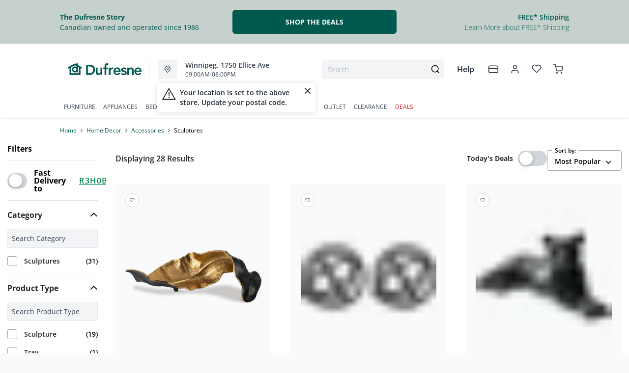

--- FILE ---
content_type: text/html; charset=utf-8
request_url: https://dufresne.ca/collections/sculptures
body_size: 96046
content:
<!DOCTYPE html>
<html lang="en" style="opacity:0;transition: opacity 500ms linear;">
  <meta name="google-site-verification" content="LnP6-YzGMg-d0aPY3MJ2szpieGzw54_cgPPlQYq6aVE"/>
  <meta name="viewport" content="width=device-width, initial-scale=1.0, height=device-height, minimum-scale=1.0, user-scalable=0, viewport-fit=cover">
  <head>
    <script type="application/javascript">
      var temName = "collection"; //inititalize temName globally and remove other instances
      window.resourceBasePath = "//dufresne.ca/cdn/shop/t/231/assets/home.js?v=134345876690734288261768492302".split("home.js")[0]
    </script>
    <style>
@font-face {
  font-family: 'Open Sans';
  src: url('//dufresne.ca/cdn/shop/t/231/assets/OpenSans-Bold.eot?v=137331266858023943991705479780');
  src: url('//dufresne.ca/cdn/shop/t/231/assets/OpenSans-Bold.eot?v=137331266858023943991705479780?#iefix') format('embedded-opentype'),
       url('//dufresne.ca/cdn/shop/t/231/assets/OpenSans-Bold.woff2?v=27789970618744378761705479778') format('woff2'),
       url('//dufresne.ca/cdn/shop/t/231/assets/OpenSans-Bold.woff?v=70404891741000517951705479781') format('woff');
  font-weight: bold;
  font-style: normal;
  font-display: swap;
}
@font-face {
  font-family: 'Open Sans';
  src: url('//dufresne.ca/cdn/shop/t/231/assets/OpenSans-Light.eot?v=29751808966181442061705479784');
  src: url('//dufresne.ca/cdn/shop/t/231/assets/OpenSans-Light.eot?v=29751808966181442061705479784?#iefix') format('embedded-opentype'),
       url('//dufresne.ca/cdn/shop/t/231/assets/OpenSans-Light.woff2?v=51544376386031459361705479788') format('woff2'),
       url('//dufresne.ca/cdn/shop/t/231/assets/OpenSans-Light.woff?v=48889779779055048431705479794') format('woff');
  font-weight: 300;
  font-style: normal;
  font-display: swap;
}
@font-face {
  font-family: 'Open Sans';
  src: url('//dufresne.ca/cdn/shop/t/231/assets/OpenSans-Medium.eot?v=130232176396132083911705479787');
  src: url('//dufresne.ca/cdn/shop/t/231/assets/OpenSans-Medium.eot?v=130232176396132083911705479787?#iefix') format('embedded-opentype'),
       url('//dufresne.ca/cdn/shop/t/231/assets/OpenSans-Medium.woff2?v=153957731593649451511705479781') format('woff2'),
       url('//dufresne.ca/cdn/shop/t/231/assets/OpenSans-Medium.woff?v=83868147211919265211705479783') format('woff');
  font-weight: 500;
  font-style: normal;
  font-display: swap;
}
@font-face {
  font-family: 'Open Sans';
  src: url('//dufresne.ca/cdn/shop/t/231/assets/OpenSans-SemiBold.eot?v=170070028805320296811705479795');
  src: url('//dufresne.ca/cdn/shop/t/231/assets/OpenSans-SemiBold.eot?v=170070028805320296811705479795?#iefix') format('embedded-opentype'),
       url('//dufresne.ca/cdn/shop/t/231/assets/OpenSans-SemiBold.woff2?v=139369580366200172441705479794') format('woff2'),
       url('//dufresne.ca/cdn/shop/t/231/assets/OpenSans-SemiBold.woff?v=63627374562331303021705479782') format('woff');
  font-weight: 600;
  font-style: normal;
  font-display: swap;
}
@font-face {
  font-family: 'Open Sans';
  src: url('//dufresne.ca/cdn/shop/t/231/assets/OpenSans-Regular.eot?v=124322987217216024411705479794');
  src: url('//dufresne.ca/cdn/shop/t/231/assets/OpenSans-Regular.eot?v=124322987217216024411705479794?#iefix') format('embedded-opentype'),
       url('//dufresne.ca/cdn/shop/t/231/assets/OpenSans-Regular.woff2?v=13941087100626174081705479789') format('woff2'),
       url('//dufresne.ca/cdn/shop/t/231/assets/OpenSans-Regular.woff?v=88497092969240236351705479782') format('woff');
  font-weight: normal;
  font-style: normal;
  font-display: swap;
}
</style>
<link rel="preconnect" href="https://cdn.shopify.com">
<link rel="preconnect" href="https://assets.dufresne.ca">
<link rel="preconnect" href="https://sr-tag.abtasty.com">
<link rel="preconnect" href="https://www.google-analytics.com">
<link rel="preconnect" href="https://try.abtasty.com">
<link rel="preload" as="style" href="//dufresne.ca/cdn/shop/t/231/assets/collection.css?v=44679267931848392411765900399">
  <link rel="preload" as="script" href="//dufresne.ca/cdn/shop/t/231/assets/collection.js?v=76798879641258439701768492302" >
<script>
  window.YETT_BLACKLIST = [
    /easy-geo/,
    /swyment/,
    /analytics\.getshogun/,
    /messenger_commerce/,
    /pinimg\.com/,
    /justuno\.com/,
    /bat\.bing\.com/,
    /hotjar\.com/,
    /boomerang/,
    /tricorder/,
    /facebook/,
    /connect\.facebook\.net/,
    /assets\/admin/,
    /shop_events_listener/,
    /googletagmanager\.com/,
    /googletagmanager/,
    /gtm\.js/,
    /optimize\.js/,
    /browser-update\.org/,
    /tag\.rmp\.rakuten\.com/,
    /igodigital\.com/, // for salesforce
    /browser-update\.js/,
    /www\.gstatic\.com/,
    /static\.zotabox\.com/,
    /edge\.fullstory\.com/,
    /fullstory\.com/,
    /cdn\.shopify\.com\/shopifycloud\/shopify\/assets\/storefront/,
    
    /cdn\/shopifycloud\/boomerang/,
    /cdn\.shopify\.com\/s\/trekkie.*(js)$/,
    /cdn\/s\/trekkie\.storefront.*.min.js/,
    /d1liekpayvooaz\.cloudfront\.net/,
    /acquire\.io/,
    /sp\.analytics\.yahoo\.com/,
    /analytics\.tiktok\.com/,
    /cdn\.attn\.tv/,
    /s\.yimg\.com/, 
    /cdn\.jsdelivr\.net\/npm\/search-insights*/, 
    /content\.syndigo\.com/,
    /media\.flixcar\.com/,
    /media\.flixfacts\.com/,
    /aca\.506\.io/, 
    /wpm@*\/web-pixel-*\/sandbox\/worker\.modern\.js/,
    /ct\.pinterest\.com/, 
    /login-ds\.dotomi\.com/,
    /clarity\.ms/
  ]
</script>
<script src="//dufresne.ca/cdn/shop/t/231/assets/yett.min.js?v=104417259415931294491631210738"></script>





<script type="text/javascript">
  (function(){
    let ENABLE_HIDE = false;
    if(ENABLE_HIDE !== true) return

    let ENABLE_KEY = "tdg-key";

    const hideInit = function() {
        // Should we hide? If so, show overlay. If not, hide overlay.
        let hide = shouldHide()

        if(hide === true) {
            hideSite()
        } else {
            revealSite()
        }

        if(hide === true) {
            // Check if user should be able to access the site only if we are hiding
            handleAccess()
        }
    }

    const handleAccess = function() {
        let access = hasDebugParameter()

        if(access === true) {
            // Debug parameter found, set cookie and reload page
            setCookie()
            window.location.reload()
        }
    }

    const shouldHide = function() {
        // Hide if cookie doesn't exist
        let shouldHide = !cookieExists()

        return shouldHide
    }

    const setCookie = function() {
      var expiresMS = 24 * 60 * 60 * 1000 // 1 day
      var expiresDate = new Date()
      expiresDate.setTime(expiresDate.getTime() + expiresMS)
      document.cookie = `visible_${ENABLE_KEY}=true; expires=${expiresDate.toUTCString()}`
    }

    const cookieExists = function() {
      var hideSiteCookie = document.cookie.split('; ').find(c => c.startsWith(`visible_${ENABLE_KEY}`))

      return !!hideSiteCookie
    }

    const hideSite = function() {
        let overlay = document.querySelector('#site-hide');
        overlay.style.display = 'block';
    }

    const revealSite = function() {
        let overlay = document.querySelector('#site-hide');
        overlay.style.display = 'none';
    }

    const hasDebugParameter = function() {
        let params = new URLSearchParams(window.location.search)
        let debugParam = params.get('showsite') === 'true';

        return debugParam === true
    }

    hideInit()
  })();
</script>
<meta charset="utf-8"/>
    <meta http-equiv="X-UA-Compatible" content="IE=edge"/>
    <meta name="viewport" content="width=device-width, initial-scale=1.0, height=device-height, minimum-scale=1.0, user-scalable=0, viewport-fit=cover"/>
    <meta name="theme-color" content=""/>
    <meta http-equiv="Accept-CH" content="DPR, Width">
    <link rel="canonical" href="https://dufresne.ca/collections/sculptures" />
    <title>
      Home Decor Sculptures&nbsp;&#124; Dufresne Furniture and Appliances</title>
    <meta name="description" content="Add an artistic touch to your living space with the home decor sculptures from Dufresne Furniture. Browse and shop our captivating pieces today."><link rel="shortcut icon" href="//dufresne.ca/cdn/shop/files/favicon-dfa1_32x32.png?v=1614293889" type="image/png"/>
    <style id="root-recliner-styles">
  :root{
    --color-gray-50: #F9FAFB;
    --color-gray-100: #F3F4F6;
    --color-gray-200: #E5E7EB;
    --color-gray-300: #D1D5DB;
    --color-gray-400: #9CA3AF;
    --color-gray-500: #6B7280;
    --color-gray-600: #4B5563;
    --color-gray-700: #374151;
    --color-gray-800: #1F2937;
    --color-gray-900: #111827;
    --color-yellow-100: #FEF9C3;
    --color-yellow-200: #FEF08A;
    --color-yellow-300: #FDE047;
    --color-yellow-400: #FACC15;
    --color-yellow-500: #EAB308;
    --color-orange-100: #FFEDD5;
    --color-orange-200: #FED7AA;
    --color-orange-300: #FDBA74;
    --color-orange-400: #FB923C;
    --color-orange-500: #F97316;
    --color-red-100: #FEE2E2;
    --color-red-200: #FECACA;
    --color-red-300: #FCA5A5;
    --color-red-400: #F87171;
    --color-red-500: #EF4444;
    --color-red-700: #DF1717;
    --color-green-100: #D1FAE5;
    --color-green-200: #A7F3D0;
    --color-green-300: #6EE7B7;
    --color-green-400: #34D399;
    --color-green-500: #10B981;
    --color-indigo-100: #E0E7FF;
    --color-indigo-200: #C7D2FE;
    --color-indigo-300: #A5B4FC;
    --color-indigo-400: #818CF8;
    --color-indigo-500: #6366F1;
    --color-on-sale: #e90c22;
    --color-brand-50: #e4fdf3;
    --color-brand-100: #a2d3b7;
    --color-brand-300: #5db182;
    --color-brand-500: #178755;
    --color-brand-700: #00594f;
    --color-brand-800: #008647;
    --color-brand-900: #1f3f3c;
    --color-brand-950: #374151;
    --color-link: #00594f;
    --color-link-hover: #1f3f3c;
    --color-text: ;
    --color-headings: #1f3f3c;
    --font-body: 'Open Sans', sans-serif; 
    --font-heading: 'Open Sans',sans-serif;
  }
  @font-face {font-family: "element-icons"; src: url("//dufresne.ca/cdn/shop/t/231/assets/element-icons.woff?v=169404310336129790121617738914") format("woff"), url("//dufresne.ca/cdn/shop/t/231/assets/element-icons.ttf?v=84375329467733851761617738913") format("truetype"); font-weight: normal; font-display: "auto"; font-style: normal;}

   
  body{
    background-color:#f9fafb;
  font-family: "Open Sans", sans-serif!important;
  }
  #main-wrapper{
    background-color:#ffffff;
  }
  .show-after-load{
    opacity:0 !important;
    visibility: hidden !important;
  }
  html.css-loaded .show-after-load{
    opacity:1 !important;
    visibility: visible !important;
  }
</style>
<link rel="preload" as="style" href="//dufresne.ca/cdn/shop/t/231/assets/collection.css?v=44679267931848392411765900399" id="rec-stylesheet">
  <noscript><link rel="stylesheet" href="//dufresne.ca/cdn/shop/t/231/assets/collection.css?v=44679267931848392411765900399"></noscript>
<script>
const recStylesheet = document.querySelector('#rec-stylesheet');
recStylesheet.onload = function(e) {
  this.rel='stylesheet'
  document.documentElement.classList.add('css-loaded')
  setTimeout(function(){document.documentElement.style.opacity = 1;},1400)
  this.onload=null; // some browser fire this multiple times!
}
</script>
<style id="custom_css">.collection-header__title{  letter-spacing: 1px;}.swym-button-bar, .swym-button{display: none !important;}#powrIframeLoader{display:none;}.account-page__side-inner .new_address_section_2:nth-child(5) {  display:none}/* add spacing for subheading when it is centerd*/.section--align-center .section__subheading {  padding-bottom: 2rem;}/* Remove bottom spacing of the homepage*/.template-index .main-contents{padding-bottom: 0 !important;}.img-cart--hover1 {  box-shadow: none !important;  border-radius: 0 !important;  border-width: 1px !important;}.img-cart--hover1 {  box-shadow: none !important;  border-radius: 0 !important;  border-width: 1px !important;}/* Start - Algolia Search Results CSS */.parent-container,.filter_div{font-family: "Open Sans", sans-serif;}.ais-Hits-item {font-family: "Open Sans", sans-serif;}.filter-box .pagination {font-family: "Open Sans", sans-serif;}.ais-Hits-item ul li h2 {font-family: "Open Sans", sans-serif;}.ais-Hits-item ul li:nth-child(6) div strong {font-family: "Open Sans", sans-serif;}.on-sale-percentage {font-family: "Open Sans", sans-serif;}.sortby {font-family: "Open Sans", sans-serif;}.ais-CurrentRefinements-category > a {font-family: "Open Sans", sans-serif;}.ais-CurrentRefinements-label {font-family: "Open Sans", sans-serif;}/* End- Algolia Search Results CSS *//* Start - Tooltip */[data-title] {  position: relative;  text-transform: capitalize;}[data-title]:hover::before {   content: attr(data-title);   position: absolute;   bottom: -26px;   display: inline-block;   padding: 3px 6px;   border-radius: 2px;   background: #FFF;   color: #000;   font-size: 12px;   white-space: nowrap;   border:1px solid;   z-index:99;}/* End - Tooltip *//* To hide two discount codes*/.template-cart .cart_side_sticky .contains-price ul li.text-green-500 + li.text-green-500{  display:none}#cart-items .text-xs.text-gray-600 div.pt-2:nth-child(1) div span:nth-child(2){color:#10B981;display:none;}#cart-items .text-xs.text-gray-600 div.pt-2:nth-child(1) div span:nth-child(3){color:#10B981;}.ais-Hits-item div.absolute {  width: auto;}/*guest care remove track my order*/#s-ce035452-322d-4ee4-848e-8f1a0ad9724d .shg-row .shg-c-lg-3:first-child {  display: none;}.dataTitleStyle {position: absolute !important;}#delivery-options input[name="postalCode"] + a[href="javascript:;"]{  color: var(--color-link);}/*css to display kibo search modal in mobile view*/.mobile-search .el-popover.container-popover-kibo {  top: 15.625rem!important;}.el-popover.popover-nopad{padding: 0px !important;}.template-page .popupHoverIcon{        display: none!important;      }.pdp__options:empty {  display: none;}.orientaion-option .product-option__option-wrapper{padding:0px;}.orientaion-option .el-radio-group>:not(:last-child) {margin-right: 0px !important;}.header__selfhelp .help {text-transform: capitalize;}.help[data-v-72763d92]{  text-transform: lowercase}.help[data-v-72763d92]::first-letter{  text-transform: uppercase}[data-title]:hover::before {text-transform: lowercase}@media (min-width: 600px){.container.collection__contents{z-index: 9;}}@media only screen and (max-width: 600px) {.collection-header__title {padding-left:1rem!important}}.tabactive {border-bottom: 3px solid #008647 !important;color: #008647 !important;}.el-dialog__body .pdp__main .pdp__pricing_crossoff_price {  font-size: 16px!important;  margin-right: 15px;}.el-dialog__body .pdp__meta {  margin: 7px 0;}@media only screen and (max-width: 600px) {.col-span-12.flex.items-center.contains-price.mb-1.md\:mb-2\.5 {   flex-direction:column;  align-items: baseline;}.flex.items-center.mt-6.md\:mt-0.space-x-3 { margin-top:0}#pdp-sticky .pdp__saving_value{display: none;}}.product-badge div.h-auto{   max-width:12px!important}.ais-RefinementList-item--selected .ais-RefinementList-checkbox{background-image: url("data:image/svg+xml,%3Csvg width='10' height='8' viewBox='0 0 10 8' fill='none' xmlns='http://www.w3.org/2000/svg'%3E%3Cpath d='M4.01056 5.53991L1.83666 3.36604L1.16663 4.03607L4.01056 6.88L8.97056 1.92003L8.3005 1.25L4.01056 5.53991Z' fill='%23178755' stroke='%23178755'/%3E%3C/svg%3E");}@media only screen and (max-width: 600px) {#pdp-sticky {      max-width: 100%;}}@media (max-width: 767px) {  .zoom-icon {    z-index: 11;  }}.template-index .product-card button.quickview-icon.contains-price {display: none !important;}@media(max-width: 886px) {.product-card button.quickview-icon.contains-price, .template-search .ais-Hits-list button.quickview-icon-search.contains-price  {  display: none !important;}}.template-product .swiper-wrapper .swiper-slide {min-width: unset;margin-bottom: 32px;}/*quick view sale ends date*/.el-dialog__body .text-xs.text-gray-800.font-normal.pl-1 {display:none;}body.outlet #main-wrapper a {color: var(--color-gray-800) !important;}#quick-view-modal .assembly-required-see-details p span{letter-spacing: -0.7px !important;}.assembly-required-see-details{background:#CCEBDF;}[data-cy="customer-required-assembly-title"] span{font-size:16px;}.assembly-icon svg rect, .assembly-icon svg path{fill: none;}.assembly-icon svg rect:nth-of-type(2),.assembly-icon svg path{stroke:#008647;}@media (max-width: 767px) {.customer-assembly-container { margin-left: -16px; margin-right: -16px; }.assembly-required-see-details{ padding-bottom: 14px; padding-top: 14px; border-radius: unset;}.assembly-required-see-details p span{letter-spacing: normal;}}.product-card__atp{display:none;}</style>
<meta name="google-site-verification" content="VYQ1vjc3pvWGO-yxgypndWYPocHm5QBGVcU1qwJ5wc8">
<!--Search console --><meta name="google-site-verification" content="VO9-dw9phL5lNzDPXOPYhbkFuN4CpI0lq9qZ5k5qlEU"><!-- Google Tag Manager -->
<script>(function(w,d,s,l,i){w[l]=w[l]||[];w[l].push({'gtm.start':
new Date().getTime(),event:'gtm.js'});var f=d.getElementsByTagName(s)[0],
j=d.createElement(s),dl=l!='dataLayer'?'&l='+l:'';j.async=true;j.src=
'https://www.googletagmanager.com/gtm.js?id='+i+dl;f.parentNode.insertBefore(j,f);
})(window,document,'script','dataLayer','GTM-PLG4WTF');</script>
<!-- End Google Tag Manager -->

<!--Thunder Bay's Facebook Pixel Code -->
<script>
!function(f,b,e,v,n,t,s)
{if(f.fbq)return;n=f.fbq=function(){n.callMethod?
n.callMethod.apply(n,arguments):n.queue.push(arguments)};
if(!f._fbq)f._fbq=n;n.push=n;n.loaded=!0;n.version='2.0';
n.queue=[];t=b.createElement(e);t.async=!0;
t.src=v;s=b.getElementsByTagName(e)[0];
s.parentNode.insertBefore(t,s)}(window, document,'script',
'https://connect.facebook.net/en_US/fbevents.js');
fbq('init', '720693201833639');
fbq('track', 'PageView');
</script>
<noscript><img height="1" width="1" style="display:none" src="https://www.facebook.com/tr?id=720693201833639&ev=PageView&noscript=1" alt="Facebook tracking pixel"></noscript>
<!-- End Facebook Pixel Code -->


<script>
(function() {
  const redirectMap = {
	"living-room/living-room-recliners": "/collections/recliners",
    "living-room/living-room-accent-chairs": "/collections/accent-chairs",
	  "living-room/living-room-sets": "/collections/living-room",
    "coffee-tables": "/collections/coffee-and-end-tables",
	"end-side-tables": "/collections/coffee-and-end-tables",
    "living-room/living-room-ottomans": "/collections/ottomans",
    "living-room/living-room-loveseats": "/collections/loveseats",
    "living-room/living-room-sectionals": "/collections/sectionals",
    "living-room/living-room-sofas": "/collections/sofas",
    "living-room/living-room-sofa-beds-and-futons": "/collections/sleepers-and-futons",
	"living-room/living-room-entertainment-and-fireplaces": "/collections/living-room?shopify_dufresne_production_products%5BrefinementList%5D%5Btags%5D%5B0%5D=Living%20Room-Entertainment%20and%20Fireplaces",
    "dining-room/dining-room-bar-stools": "/collections/bar-stools",
    "dining-room/dining-room-chairs": "/collections/dining-chairs",
    "dining-room/dining-room-benches": "/collections/dining-benches",
    "dining-room/dining-room-cabinets-and-storage": "/collections/dining-storage",
    "dining-room/dining-room-sets": "/collections/dining-sets",
    "dining-room/dining-room-tables": "/collections/dining-tables",
    "bedroom/bedroom-beds": "/collections/beds",
    "bedroom/bedroom-master-sets": "/collections/bedroom-sets",
    "bedroom/bedroom-dresser-and-mirror": "/collections/dressers-and-mirrors",
	"bedroom/bedroom-dressers": "/collections/dressers-and-mirrors",
    "bedroom/bedroom-headboard": "/collections/headboards",
    "bedroom/bedroom-chests": "/collections/chests",
    "bedroom/bedroom-nightstands": "/collections/nightstands",
    "kids/bedroom-beds": "/collections/kids-beds",
	"kids/bedroom-beds": "/collections/kids-furniture",
    "home-office/home-office-desks": "/collections/office-desks",
    "home-office/home-office-chairs": "/collections/office-chairs",
    "home-office/home-office-storage": "/collections/bookcases",
    "kitchen-appliances/kitchen-appliances-refrigeration": "/collections/refrigerators",
    "kitchen-appliances/kitchen-appliances-dishwashers": "/collections/dishwashers",
    "kitchen-appliances/kitchen-appliances-microwaves": "/collections/microwaves",
    "kitchen-appliances/kitchen-appliances-cooking": "/collections/ranges",
    "kitchen-appliances/kitchen-appliances-freezers": "/collections/freezers",
    "kitchen-appliances/kitchen-appliances-range-hoods": "/collections/ventilation",
    "washers-dryers": "/collections/laundry-appliances",
    "laundry-room/laundry-room-washers": "/collections/washers",
    "laundry-room/laundry-room-dryers": "/collections/dryers",
    "laundry-room/laundry-room-laundry-pairs": "/collections/washer-and-dryer-pairs",
    "electronics/electronics-televisions": "/collections/televisions",
    "electronics/electronics-audio": "/collections/home-audio",
    "electronics/electronics-accessories": "/collections/tv-mounts",
    "bezels": "/collections/tv-bezels",
    "mattresses/mattresses-bases": "/collections/mattresses-and-foundations",
	"mattresses/mattresses-bed-in-a-box": "/collections/mattresses?shopify_dufresne_production_products%5Btoggle%5D%5Bmeta.TDG_Product.BrowseSearch.bed_in_a_box%5D=true",
    "lifestyle-base": "/collections/adjustable-bases",
    "mattresses/mattresses-pillows": "/collections/pillows",
    "mattresses/mattresses-sheet-sets": "/collections/sheet-sets",
    "mattresses/mattresses-protectors": "/collections/protectors",
	"mattresses/mattresses-mattresses": "/collections/mattresses",
	 "mattresses/mattresses": "/collections/mattresses",
	"mattresses/mattresses-bedframes": "/collections/bedframes",	  
	"home-accents/Accents-Area-Rugs": "/collections/area-rugs",
	"home-accents/Accents-Bookcases": "/collections/bookcases",
	"home-accents/Accents-Chairs": "/collections/accent-chairs",
	"home-accents/accents-accent-furniture": "/collections/accent-furniture",
	"outdoor-living/Outdoor-Living": "/collections/outdoor-furniture",
    "outdoor-living/Outdoor-Living-Fire-Pit-Tables-and-Heaters": "/collections/outdoor-fire-tables-and-fire-pits",
    "outdoor-living/Outdoor-Living-Grills": "/collections/outdoor-furniture",
    "outdoor-living/Outdoor-Living-Outdoor-Accessories": "/collections/outdoor-furniture",
    "outdoor-living/Outdoor-Living-Outdoor-Dining": "/collections/outdoor-dining",
    "outdoor-living/Outdoor-Living-Rugs-and-Pillows": "/collections/outdoor-furniture",
    "outdoor-living/Outdoor-Living-Umbrellas": "/collections/outdoor-furniture",
    "outdoor-living/outdoor-living-outdoor-seating": "/collections/outdoor-furniture",
	"outdoor-living/outdoor-living-outdoor-seating": "/collections/outdoor-furniture",
	"home-accents/accents-lighting": "/collections/lighting" 
  };

  function performRedirect() {
    const currentUrl = window.location.pathname.toLowerCase();
    const basePath = currentUrl.split('/collections/')[1] || '';
    const baseSegments = basePath.split(/[\/\+?]/);
    let matched = false;

    for (const [key, redirectTo] of Object.entries(redirectMap)) {
      const keySegments = key.toLowerCase().split('/');
      if (keySegments.every((seg, index) => baseSegments[index] === seg)) {
        const targetUrl = new URL(redirectTo, window.location.origin).pathname.toLowerCase();
        
        if (currentUrl !== targetUrl) {
          window.location.href = redirectTo;
          matched = true;
          break;
        }
      }
    }

    if (!matched) {
      return;
    }
  }

  if (document.readyState === 'loading') {
    document.addEventListener('DOMContentLoaded', performRedirect);
  } else {
    performRedirect();
  }
})();
</script>
<script>
const redirects = {
  "/products/sealy-mirrorform-iii-memory-foam-12-inch-mattress-4": "/collections/mattresses"
};

const currentUrl = window.location.pathname + window.location.search;

Object.keys(redirects).forEach(fromUrl => {
  if (currentUrl === fromUrl) {
    window.location.href = window.location.origin + redirects[fromUrl];
  }
});

if (window.location.href.includes('pages/')) {
    var js_script = document.createElement('script');
    js_script.setAttribute('src','https://code.jquery.com/jquery-2.2.4.min.js');
    js_script.setAttribute('integrity','sha256-BbhdlvQf/xTY9gja0Dq3HiwQF8LaCRTXxZKRutelT44=');
    js_script.setAttribute('crossorigin','anonymous');
    document.head.appendChild(js_script);
}
</script><script type="application/ld+json">
  {
    "@context": "https://schema.org",
    "@type": "Organization",
    "name": "Dufresne Furniture and Appliances",
    "url": "https:\/\/dufresne.ca",
    "description": "Dufresne is Canada's Best Furniture Store. Shop Great Deals on Furniture, Mattresses, and Appliances. Visit Our Stores in Manitoba, Ontario, and Saskatchewan.",
    "logo": "\/\/dufresne.ca\/cdn\/shop\/files\/DFA-Logo-H-RGB_256x.png?v=1614293413",
    "image": "\/\/dufresne.ca\/cdn\/shop\/files\/DFA-Logo-H-RGB_256x.png?v=1614293413",
    "sameAs": [
      "",
      "https:\/\/www.facebook.com\/DufresneFurniture\/",
      "https:\/\/www.pinterest.com\/dufresnefurn\/",
      "https:\/\/www.instagram.com\/dufresnestyle\/",
      "",
      "",
      "",
      ""
    ],
    "address": {
        "@type": "PostalAddress",
        "streetAddress": "147 Commerce Dr",
        "addressLocality": "Winnipeg",
        "addressRegion": "Manitoba",
        "postalCode": "R3P 1A2",
        "addressCountry": "Canada"
    },
    "telephone": "2049899898"
  }
  </script><script>window.performance && window.performance.mark && window.performance.mark('shopify.content_for_header.start');</script><meta id="shopify-digital-wallet" name="shopify-digital-wallet" content="/18525207/digital_wallets/dialog">
<meta name="shopify-checkout-api-token" content="4f4bf44a7327215f22e21ed045d54002">
<meta id="in-context-paypal-metadata" data-shop-id="18525207" data-venmo-supported="false" data-environment="production" data-locale="en_US" data-paypal-v4="true" data-currency="CAD">
<link rel="alternate" type="application/atom+xml" title="Feed" href="/collections/sculptures.atom" />
<link rel="alternate" type="application/json+oembed" href="https://dufresne.ca/collections/sculptures.oembed">
<script async="async" src="/checkouts/internal/preloads.js?locale=en-CA"></script>
<link rel="preconnect" href="https://shop.app" crossorigin="anonymous">
<script async="async" src="https://shop.app/checkouts/internal/preloads.js?locale=en-CA&shop_id=18525207" crossorigin="anonymous"></script>
<script id="apple-pay-shop-capabilities" type="application/json">{"shopId":18525207,"countryCode":"CA","currencyCode":"CAD","merchantCapabilities":["supports3DS"],"merchantId":"gid:\/\/shopify\/Shop\/18525207","merchantName":"Dufresne Furniture and Appliances","requiredBillingContactFields":["postalAddress","email","phone"],"requiredShippingContactFields":["postalAddress","email","phone"],"shippingType":"shipping","supportedNetworks":["visa","masterCard","amex","discover","interac","jcb"],"total":{"type":"pending","label":"Dufresne Furniture and Appliances","amount":"1.00"},"shopifyPaymentsEnabled":true,"supportsSubscriptions":true}</script>
<script id="shopify-features" type="application/json">{"accessToken":"4f4bf44a7327215f22e21ed045d54002","betas":["rich-media-storefront-analytics"],"domain":"dufresne.ca","predictiveSearch":true,"shopId":18525207,"locale":"en"}</script>
<script>var Shopify = Shopify || {};
Shopify.shop = "dufresne-furniture-appliances.myshopify.com";
Shopify.locale = "en";
Shopify.currency = {"active":"CAD","rate":"1.0"};
Shopify.country = "CA";
Shopify.theme = {"name":"Recliner v15","id":120212095051,"schema_name":"Recliner","schema_version":"15.31.3","theme_store_id":null,"role":"main"};
Shopify.theme.handle = "null";
Shopify.theme.style = {"id":null,"handle":null};
Shopify.cdnHost = "dufresne.ca/cdn";
Shopify.routes = Shopify.routes || {};
Shopify.routes.root = "/";</script>
<script type="module">!function(o){(o.Shopify=o.Shopify||{}).modules=!0}(window);</script>
<script>!function(o){function n(){var o=[];function n(){o.push(Array.prototype.slice.apply(arguments))}return n.q=o,n}var t=o.Shopify=o.Shopify||{};t.loadFeatures=n(),t.autoloadFeatures=n()}(window);</script>
<script>
  window.ShopifyPay = window.ShopifyPay || {};
  window.ShopifyPay.apiHost = "shop.app\/pay";
  window.ShopifyPay.redirectState = null;
</script>
<script id="shop-js-analytics" type="application/json">{"pageType":"collection"}</script>
<script defer="defer" async type="module" src="//dufresne.ca/cdn/shopifycloud/shop-js/modules/v2/client.init-shop-cart-sync_BT-GjEfc.en.esm.js"></script>
<script defer="defer" async type="module" src="//dufresne.ca/cdn/shopifycloud/shop-js/modules/v2/chunk.common_D58fp_Oc.esm.js"></script>
<script defer="defer" async type="module" src="//dufresne.ca/cdn/shopifycloud/shop-js/modules/v2/chunk.modal_xMitdFEc.esm.js"></script>
<script type="module">
  await import("//dufresne.ca/cdn/shopifycloud/shop-js/modules/v2/client.init-shop-cart-sync_BT-GjEfc.en.esm.js");
await import("//dufresne.ca/cdn/shopifycloud/shop-js/modules/v2/chunk.common_D58fp_Oc.esm.js");
await import("//dufresne.ca/cdn/shopifycloud/shop-js/modules/v2/chunk.modal_xMitdFEc.esm.js");

  window.Shopify.SignInWithShop?.initShopCartSync?.({"fedCMEnabled":true,"windoidEnabled":true});

</script>
<script>
  window.Shopify = window.Shopify || {};
  if (!window.Shopify.featureAssets) window.Shopify.featureAssets = {};
  window.Shopify.featureAssets['shop-js'] = {"shop-cart-sync":["modules/v2/client.shop-cart-sync_DZOKe7Ll.en.esm.js","modules/v2/chunk.common_D58fp_Oc.esm.js","modules/v2/chunk.modal_xMitdFEc.esm.js"],"init-fed-cm":["modules/v2/client.init-fed-cm_B6oLuCjv.en.esm.js","modules/v2/chunk.common_D58fp_Oc.esm.js","modules/v2/chunk.modal_xMitdFEc.esm.js"],"shop-cash-offers":["modules/v2/client.shop-cash-offers_D2sdYoxE.en.esm.js","modules/v2/chunk.common_D58fp_Oc.esm.js","modules/v2/chunk.modal_xMitdFEc.esm.js"],"shop-login-button":["modules/v2/client.shop-login-button_QeVjl5Y3.en.esm.js","modules/v2/chunk.common_D58fp_Oc.esm.js","modules/v2/chunk.modal_xMitdFEc.esm.js"],"pay-button":["modules/v2/client.pay-button_DXTOsIq6.en.esm.js","modules/v2/chunk.common_D58fp_Oc.esm.js","modules/v2/chunk.modal_xMitdFEc.esm.js"],"shop-button":["modules/v2/client.shop-button_DQZHx9pm.en.esm.js","modules/v2/chunk.common_D58fp_Oc.esm.js","modules/v2/chunk.modal_xMitdFEc.esm.js"],"avatar":["modules/v2/client.avatar_BTnouDA3.en.esm.js"],"init-windoid":["modules/v2/client.init-windoid_CR1B-cfM.en.esm.js","modules/v2/chunk.common_D58fp_Oc.esm.js","modules/v2/chunk.modal_xMitdFEc.esm.js"],"init-shop-for-new-customer-accounts":["modules/v2/client.init-shop-for-new-customer-accounts_C_vY_xzh.en.esm.js","modules/v2/client.shop-login-button_QeVjl5Y3.en.esm.js","modules/v2/chunk.common_D58fp_Oc.esm.js","modules/v2/chunk.modal_xMitdFEc.esm.js"],"init-shop-email-lookup-coordinator":["modules/v2/client.init-shop-email-lookup-coordinator_BI7n9ZSv.en.esm.js","modules/v2/chunk.common_D58fp_Oc.esm.js","modules/v2/chunk.modal_xMitdFEc.esm.js"],"init-shop-cart-sync":["modules/v2/client.init-shop-cart-sync_BT-GjEfc.en.esm.js","modules/v2/chunk.common_D58fp_Oc.esm.js","modules/v2/chunk.modal_xMitdFEc.esm.js"],"shop-toast-manager":["modules/v2/client.shop-toast-manager_DiYdP3xc.en.esm.js","modules/v2/chunk.common_D58fp_Oc.esm.js","modules/v2/chunk.modal_xMitdFEc.esm.js"],"init-customer-accounts":["modules/v2/client.init-customer-accounts_D9ZNqS-Q.en.esm.js","modules/v2/client.shop-login-button_QeVjl5Y3.en.esm.js","modules/v2/chunk.common_D58fp_Oc.esm.js","modules/v2/chunk.modal_xMitdFEc.esm.js"],"init-customer-accounts-sign-up":["modules/v2/client.init-customer-accounts-sign-up_iGw4briv.en.esm.js","modules/v2/client.shop-login-button_QeVjl5Y3.en.esm.js","modules/v2/chunk.common_D58fp_Oc.esm.js","modules/v2/chunk.modal_xMitdFEc.esm.js"],"shop-follow-button":["modules/v2/client.shop-follow-button_CqMgW2wH.en.esm.js","modules/v2/chunk.common_D58fp_Oc.esm.js","modules/v2/chunk.modal_xMitdFEc.esm.js"],"checkout-modal":["modules/v2/client.checkout-modal_xHeaAweL.en.esm.js","modules/v2/chunk.common_D58fp_Oc.esm.js","modules/v2/chunk.modal_xMitdFEc.esm.js"],"shop-login":["modules/v2/client.shop-login_D91U-Q7h.en.esm.js","modules/v2/chunk.common_D58fp_Oc.esm.js","modules/v2/chunk.modal_xMitdFEc.esm.js"],"lead-capture":["modules/v2/client.lead-capture_BJmE1dJe.en.esm.js","modules/v2/chunk.common_D58fp_Oc.esm.js","modules/v2/chunk.modal_xMitdFEc.esm.js"],"payment-terms":["modules/v2/client.payment-terms_Ci9AEqFq.en.esm.js","modules/v2/chunk.common_D58fp_Oc.esm.js","modules/v2/chunk.modal_xMitdFEc.esm.js"]};
</script>
<script>(function() {
  var isLoaded = false;
  function asyncLoad() {
    if (isLoaded) return;
    isLoaded = true;
    var urls = ["https:\/\/tag.rmp.rakuten.com\/122755.ct.js?shop=dufresne-furniture-appliances.myshopify.com","https:\/\/cdn.one.store\/javascript\/dist\/1.0\/jcr-widget.js?account_id=shopify:dufresne-furniture-appliances.myshopify.com\u0026shop=dufresne-furniture-appliances.myshopify.com","https:\/\/plan-app-ui.fairstone.ca\/merchants\/dufresne-furniture-appliances\/fairstone-script-41dnxn9mfy3017x.js?shop=dufresne-furniture-appliances.myshopify.com","https:\/\/ecom-app.rakutenadvertising.io\/rakuten_advertising.js?shop=dufresne-furniture-appliances.myshopify.com","https:\/\/d23dclunsivw3h.cloudfront.net\/redirect-app.js?shop=dufresne-furniture-appliances.myshopify.com","https:\/\/na.shgcdn3.com\/pixel-collector.js?shop=dufresne-furniture-appliances.myshopify.com","https:\/\/cdn.nfcube.com\/instafeed-dcd2529e9edb627496c5b9ad98fbc361.js?shop=dufresne-furniture-appliances.myshopify.com"];
    for (var i = 0; i < urls.length; i++) {
      var s = document.createElement('script');
      s.type = 'text/javascript';
      s.async = true;
      s.src = urls[i];
      var x = document.getElementsByTagName('script')[0];
      x.parentNode.insertBefore(s, x);
    }
  };
  if(window.attachEvent) {
    window.attachEvent('onload', asyncLoad);
  } else {
    window.addEventListener('load', asyncLoad, false);
  }
})();</script>
<script id="__st">var __st={"a":18525207,"offset":-21600,"reqid":"75365fb0-5692-4225-909a-590142b7fe7e-1769212703","pageurl":"dufresne.ca\/collections\/sculptures","u":"2153457d34c7","p":"collection","rtyp":"collection","rid":261846663243};</script>
<script>window.ShopifyPaypalV4VisibilityTracking = true;</script>
<script id="form-persister">!function(){'use strict';const t='contact',e='new_comment',n=[[t,t],['blogs',e],['comments',e],[t,'customer']],o='password',r='form_key',c=['recaptcha-v3-token','g-recaptcha-response','h-captcha-response',o],s=()=>{try{return window.sessionStorage}catch{return}},i='__shopify_v',u=t=>t.elements[r],a=function(){const t=[...n].map((([t,e])=>`form[action*='/${t}']:not([data-nocaptcha='true']) input[name='form_type'][value='${e}']`)).join(',');var e;return e=t,()=>e?[...document.querySelectorAll(e)].map((t=>t.form)):[]}();function m(t){const e=u(t);a().includes(t)&&(!e||!e.value)&&function(t){try{if(!s())return;!function(t){const e=s();if(!e)return;const n=u(t);if(!n)return;const o=n.value;o&&e.removeItem(o)}(t);const e=Array.from(Array(32),(()=>Math.random().toString(36)[2])).join('');!function(t,e){u(t)||t.append(Object.assign(document.createElement('input'),{type:'hidden',name:r})),t.elements[r].value=e}(t,e),function(t,e){const n=s();if(!n)return;const r=[...t.querySelectorAll(`input[type='${o}']`)].map((({name:t})=>t)),u=[...c,...r],a={};for(const[o,c]of new FormData(t).entries())u.includes(o)||(a[o]=c);n.setItem(e,JSON.stringify({[i]:1,action:t.action,data:a}))}(t,e)}catch(e){console.error('failed to persist form',e)}}(t)}const f=t=>{if('true'===t.dataset.persistBound)return;const e=function(t,e){const n=function(t){return'function'==typeof t.submit?t.submit:HTMLFormElement.prototype.submit}(t).bind(t);return function(){let t;return()=>{t||(t=!0,(()=>{try{e(),n()}catch(t){(t=>{console.error('form submit failed',t)})(t)}})(),setTimeout((()=>t=!1),250))}}()}(t,(()=>{m(t)}));!function(t,e){if('function'==typeof t.submit&&'function'==typeof e)try{t.submit=e}catch{}}(t,e),t.addEventListener('submit',(t=>{t.preventDefault(),e()})),t.dataset.persistBound='true'};!function(){function t(t){const e=(t=>{const e=t.target;return e instanceof HTMLFormElement?e:e&&e.form})(t);e&&m(e)}document.addEventListener('submit',t),document.addEventListener('DOMContentLoaded',(()=>{const e=a();for(const t of e)f(t);var n;n=document.body,new window.MutationObserver((t=>{for(const e of t)if('childList'===e.type&&e.addedNodes.length)for(const t of e.addedNodes)1===t.nodeType&&'FORM'===t.tagName&&a().includes(t)&&f(t)})).observe(n,{childList:!0,subtree:!0,attributes:!1}),document.removeEventListener('submit',t)}))}()}();</script>
<script integrity="sha256-4kQ18oKyAcykRKYeNunJcIwy7WH5gtpwJnB7kiuLZ1E=" data-source-attribution="shopify.loadfeatures" defer="defer" src="//dufresne.ca/cdn/shopifycloud/storefront/assets/storefront/load_feature-a0a9edcb.js" crossorigin="anonymous"></script>
<script crossorigin="anonymous" defer="defer" src="//dufresne.ca/cdn/shopifycloud/storefront/assets/shopify_pay/storefront-65b4c6d7.js?v=20250812"></script>
<script data-source-attribution="shopify.dynamic_checkout.dynamic.init">var Shopify=Shopify||{};Shopify.PaymentButton=Shopify.PaymentButton||{isStorefrontPortableWallets:!0,init:function(){window.Shopify.PaymentButton.init=function(){};var t=document.createElement("script");t.src="https://dufresne.ca/cdn/shopifycloud/portable-wallets/latest/portable-wallets.en.js",t.type="module",document.head.appendChild(t)}};
</script>
<script data-source-attribution="shopify.dynamic_checkout.buyer_consent">
  function portableWalletsHideBuyerConsent(e){var t=document.getElementById("shopify-buyer-consent"),n=document.getElementById("shopify-subscription-policy-button");t&&n&&(t.classList.add("hidden"),t.setAttribute("aria-hidden","true"),n.removeEventListener("click",e))}function portableWalletsShowBuyerConsent(e){var t=document.getElementById("shopify-buyer-consent"),n=document.getElementById("shopify-subscription-policy-button");t&&n&&(t.classList.remove("hidden"),t.removeAttribute("aria-hidden"),n.addEventListener("click",e))}window.Shopify?.PaymentButton&&(window.Shopify.PaymentButton.hideBuyerConsent=portableWalletsHideBuyerConsent,window.Shopify.PaymentButton.showBuyerConsent=portableWalletsShowBuyerConsent);
</script>
<script data-source-attribution="shopify.dynamic_checkout.cart.bootstrap">document.addEventListener("DOMContentLoaded",(function(){function t(){return document.querySelector("shopify-accelerated-checkout-cart, shopify-accelerated-checkout")}if(t())Shopify.PaymentButton.init();else{new MutationObserver((function(e,n){t()&&(Shopify.PaymentButton.init(),n.disconnect())})).observe(document.body,{childList:!0,subtree:!0})}}));
</script>
<link id="shopify-accelerated-checkout-styles" rel="stylesheet" media="screen" href="https://dufresne.ca/cdn/shopifycloud/portable-wallets/latest/accelerated-checkout-backwards-compat.css" crossorigin="anonymous">
<style id="shopify-accelerated-checkout-cart">
        #shopify-buyer-consent {
  margin-top: 1em;
  display: inline-block;
  width: 100%;
}

#shopify-buyer-consent.hidden {
  display: none;
}

#shopify-subscription-policy-button {
  background: none;
  border: none;
  padding: 0;
  text-decoration: underline;
  font-size: inherit;
  cursor: pointer;
}

#shopify-subscription-policy-button::before {
  box-shadow: none;
}

      </style>

<script>window.performance && window.performance.mark && window.performance.mark('shopify.content_for_header.end');</script>
    <meta property="og:site_name" content="Dufresne Furniture and Appliances">
<meta property="og:url" content="https://dufresne.ca/collections/sculptures">
<meta property="og:title" content="Sculptures">
<meta property="og:type" content="product.group">
<meta property="og:description" content="Add an artistic touch to your living space with the home decor sculptures from Dufresne Furniture. Browse and shop our captivating pieces today."><meta property="og:image" content="">
    <meta property="og:image:secure_url" content="">
    
    <meta property="og:image:alt" content="">
<meta name="twitter:site" content="@">
<meta name="twitter:card" content="summary_large_image">
<meta name="twitter:title" content="Sculptures">
<meta name="twitter:description" content="Add an artistic touch to your living space with the home decor sculptures from Dufresne Furniture. Browse and shop our captivating pieces today.">
<script>
  var rock_messages = {"en":{"products": { "product": {"inventory_tracking_in_stock":"Translation missing: en.products.product.inventory_tracking_in_stock", "inventory_tracking_threshold_message":"Translation missing: en.products.product.inventory_tracking_threshold_message" },"atp" : {"ships_by":"Ships by:", "ships_as_soon_as":"Ships as soon as:"} },"header":{"cart":{"top":"My","bottom":"Cart"},"account":{"top":"My","bottom":"Account","loggedInTop":"My Account"},"wishlist":{"top":"My","bottom":"Wishlist"},"search":{"placeholder":"Search Here..."}},"slideIns":{"account":{"greeting":"Hi {customer}!","heading":"Sign in to your account!"},"wishlist":{"heading":"My Wishlist ({num})","instructions":"Click on the {icon} icons to collect products here!"},"cart":{"heading":"My Cart ({num})","subtotalLabel":"Subtotal:","checkoutBtn":"Checkout"}},"cart":{"heading":"my cart","products":{"removeBtn":"Remove","addToWishlistBtn":"Add to wishlist","removeFromWishlistBtn":"Added to wishlist","originalPriceLabel":"Original Price","salePriceLabel":"Sale Price","discountedPriceLabel":"Discounted Price","quantityPickerLabel":"Quantity","quantityValue":"x {num}","totalLabel":"Total","totalSavedLabel":"{num} saved!","discountValue":"Discount: {num}"},"orderSummaryLabel":"Order Summary","originalPriceLabel":"Original Price","youSaveLabel":"You save","tax":{"gst":{"label":"Est. GST","value":"Calculated at checkout"},"pst":{"label":"Est. PST","value":"Calculated at checkout"}},"shippingOrPickup":{"label":"Shipping \/ Pickup","value":"Select at checkout"},"total":{"label":"Total","subscript":"before tax"},"continueToCheckoutBtn":"Continue to Checkout","continueWithCardBtn":"Checkout with a Credit card, PayPal, or Affirm","continueWithFinancingBtn":"Checkout With Financing", "selectFinancingOption":"Select a Finance Provider","whatsIncluded":"What\u0026#39;s Included", "pdpRegionNotAvailableMsg":"Sorry, this product is not available in this region", "cartRegionNotAvailableMsg":"Sorry, this product is not available in your area. To proceed you may either change your postal code or remove this product from your cart.","cartDrsgApplianceNotAvailableMsg":"Translation missing: en.rock_messages.cart.cartDrsgApplianceNotAvailableMsg", "miniCart":{"protect":"Protect {protect} items above", "protectOneQTY":"Protects the above item", "protection":"protection", "protectionPlanUpdated":"Protection plan updated: Add this protection plan to protect the items above.", "pppModalCTA_Add":"Add {yrs} {yearLabel} Protection for", "pppModalCTA_Or":"or ${monthlyPayment}\/mo.", "yearLabel":"Year | Yrs", "noThanks":"No, Thanks"}}, "isPPPErrorStr": {"errorMessage":"This protection plan is currently unavailable in your region. Please remove it to continue to checkout."},"storeLocator":{"heading":"Your closest store based on","updateBtn":"Update","updateBtnLong":"Update Postal Code","updateOr":"or","today":"Today:","getDirectionsBtn":"Get Directions","allLocationsBtn":"All Locations","shippingOptionsBtn":"Shipping Options","qcMessageFrench":"Adresse hors de portée. Veuillez clavarder avec nous pour obtenir de l’aide.","qcMessageEnglish":"Address out of range. Please chat with us for assistance."},"shippingNotification":{"spendToGetFreeShippingMessage":"Spend {spend} more to get free shipping!"},"forms":{"newsletter":{"email_placeholder":"Email address","error":"Error"},"login":{"emailAddressLabel":"Email Address","passwordLabel":"Password","forgotPasswordBtn":"Forgot password?","signInBtn":"Sign In","newCustomerLabel":"New Customer?","createAccountBtn":"Create Account"}},"pdp":{"brandLabel":"By","skuLabel":"SKU:","vendorModelNumberLabel":"VMN:","addToWishlistBtn":"Add to wishlist","removeFromWishlistBtn":"Added to wishlist","addToCartBtn":"Add to Cart", "stickyaddToCartBtn":"Add to Cart", "closestStore":"Your closest store:","countdownTimer":{"shippingTitle":"Secure the fastest shipping","hr":"HRS","min":"MIN","sec":"SEC"},"financingTab":{"title":"Financing Options","learnMore":{"prefix":"** Learn More about {0}","suffix":"Financing"},"monthsLabel":"{num} months **"},"infoTab":{"title":"Product Information","overviewLabel":"Overview","detailsLabel":"Product Details","featuresLabel":"Features","specificationsLabel":"Specifications","dimensions":{"label":"Dimensions","width":"W:","depth":"D:","height":"H:"},"weightLabel":"Weight","assemblyInstructions":{"label":"Assembly Instructions","btn":"Download Assembly Instructions"},"additionalDimensionsLabel":"Additional Dimensions"},"itemsIncludedTab":{"title":"Items Included","quantityLabel":"Quantity:","dimensions":{"label":"Dimensions:","width":"W:","depth":"D:","height":"H:"},"vendorModelNoLabel":"VMN:"},"reviewsTab":{"title":"Customer Reviews"},"seriesTab":{"title":"Also in this Series"}, "discountLables":{"save":"Save", "saveupto":"Save up to", "percentOff":"%"}},"financing":{"label":"As low as","value":"{cost} \/ mo ({num} mo)","noPaymentForXMonth":"No Payments Same As Cash for {num} Months", "financingAvailable":"Translation missing: en.rock_messages.financing.financingAvailable", "financingCreditAvailable":"Translation missing: en.rock_messages.financing.financingCreditAvailable","financingCreditAvailableCheckout":"Translation missing: en.rock_messages.financing.financingCreditAvailableCheckout","financingLearnMore":"Translation missing: en.rock_messages.financing.financingLearnMore","efNoPaymentForXMonth":"", "equalMonthPayment":"equal monthly payments","airPercentage":"at {air}% AIR","financeWith":"finance with","noInterest":"no interest", "deferredPayment":"Deferred payments", "months":"months", "chatNow":"Chat now", "financingPlans":"Fairstone Financing Plans", "financingCalculator":"Fairstone Financing Calculator", "financeWant":"1. How much do you want to finance?", "reviewMontlyPayment":"2. Review equal monthly payment options.*", "totalFinancingAmount":"Total financing amount", "approvedCredit":"*On approved credit. Plus applicable fees and taxes.", "monthSign":"\/mo.","efInfoWindowDetailLink":"Learn More","efInfoWindowMsg":"On approved credit. Plus applicable fees and taxes.","label_prefix":"Or pay","financingCalulatorLink":"Financing calculator","efOrderSummartDetailLink":"See how","efMonthDetails":"{months} mos.","apply":"Apply","terms":"Terms","affirmText":"Or prequalify with {logo}","affirmCta":"Learn more","mos":"mos","remaining":"remaining","lessThanHour":"Less than an hour remaining","saleEnds":"Sale ends"},"breadcrumbs":{"home":"Home"},"store":{"storeHoursLabel":"Store Hours","openTodayLabel":"Open today","storeAddressLabel":"Store Address","storePhoneLabel":"Store Phone","storeGuestCareCenterPhoneLabel":"Guest Care Center Phone","supportLabel":"Support","bookAppointmentLabel":"Book an appointment","storePageNotFoundError":"Store Page not found!", "otherStoreLocations": "Translation missing: en.rock_messages.store.otherStoreLocations"},"menu":{"backBtn":"Back","browseAllBtn":"Browse all","shopAllBtn":"Shop all"},"collection":{"sortByLabel":"Sort by:","showInStockLabel":"Only Available:","displayingTotalLabel":"Displaying {total} items","displayingNumLabel":"Displaying {num} items","noMoreItems":"No more items","noResultsFound":"No Results Found","readMoreBtn":"read more","readLessBtn":"read less","filter":{"heading":"Filters","showLess":"Show less","showMore":"Show more","clearAll":"Clear All","searchFor":"Search for"},"infinite":{"label":{"known":"There are {num} more products to see","unknown":"There are more products to see"},"button":"LOAD MORE"},"headerV2":{"subcollectionSelectorLabel":"show me","subcollectionSelectorDefaultValue":"everything"}},"promos":{"bundles":{"heading":"Limited time offer","openSectionBtn":"View Savings","closeSectionBtn":"Close","orLabel":"or","offerLabel":"Offer:","buyThisLabel":"Buy this:","getThisLabel":"Select your discount: {num} items","totalPriceLabel":"Total price","addItemsToCartBtn":"Add 2 items to cart"},"bar":{"viewMoreBtn":"View More Deals","viewMoreBtnSecondary":"from this category"}},"addressBook":{"addressBook":"Address Book","addAddress":"Add Address","Address1":"Address 1","Address2":"Address 2","City":"City","Province":"Province","Country":"Country","PostalCode":"Postal Code"},"general":{"currentItem":"Current Item","myAccount":"My Account","myOrders":"My Orders","logOut":"Log out","cancel":"Cancel","FirstName":"First Name","LastName":"Last Name","PleaseInput":"Please Input","Save":"Save","Delete":"Delete","Edit":"Edit","Default":"Default","SetDefault":"Set Default"},"cartOrderSummaryMessages": {"messagePromo" : "*If you have a promo code you may apply it at checkout.","ef_messagePromoMobile" : "Translation missing: en.rock_messages.cartOrderSummaryMessages.ef_messagePromoMobile","messageShippingOrPickup" : "Select your shipping or pick up option in the checkout","atpMessage" : "Receive your items as early as {atp} ","financeMessage" : "Learn More About Financing","ef_financeMessage":"Explore other financing options"},"productCard":{"quickView":"Quick View"},"algolia":{"loadMore":"Load More","currentlyViewing":"Viewing {start} - {end} of {total} products","queryResults":"Displaying {total} search results for {query}","queryResultsPLP":"Displaying {total} Results","filters":"Filters","todayDeal":"Today\u0026#39;s deals","fastDeliveryTO":"Fast Delivery to","mobileFilters":"Filter \u0026amp; Sort","filter":"Filter","sort":"Sort:","viewXProducts":"View {total} products","sortByLabel":"Sort by:","clearAll":"Clear All","noSearchResult":"Sorry, we currently don\u0026#39;t have any products that match your preferences.","tryTheFollowing":"Try the following:","noSearchResultLi-1":"Shop by category.","noSearchResultLi-2":"Disable fast delivery option or today’s deals.","noSearchResultLi-3":"Verify your postal code."},"algoliaAutoComplete": {"trendingSearch" : "Trending searches","mostPopular" : "Most popular","mostPopularSearchTerm" : "Most popular results for {searchTerm}","suggestions" : "Suggestions","viewAll" : "View all","clearAll" : "Clear all","recentSearches" : "Recent searches","noSearchResult" : "Sorry, we didn\u0026#39;t find any matches for {searchTerm} ","tryTheFollowing" : "Try the following:","noSearchResultLi-1" : "Double check your spelling","noSearchResultLi-2" : "Shop by category"},"rta": {"tabLabel" : "Assembly Documents","tabDetailHeading" : "Assembly instructions","downloadAll" : "Download all","vmn" : "VMN","documentLabel" : "Assembly document", "customerRequiredAssembly":"Customer assembly required", "seeDetails":"See details ", "assemblyRequired":"Assembly required", "anyQuestions":"Any questions?", "downloadDocument":"Download #{item}", "viewDocument":"View #{item}", "chatNow":"Chat now"},"blogs": {"byAuthor" : "by {author}","loadMore" : "Load more","paginationDetail" : "Viewing {start} - {end} of {total} articles","sort" : "Sort","sortByLabel" : "Sort By","noSearchResult" : "Sorry, we didn’t find any matches for “{searchTerm}”.","tryTheFollowing" : "Try the following:","noSearchResultLi-1" : "Double-check your spelling.","noSearchResultLi-2" : "Use more general keywords (e.g., \u0026quot;sofa\u0026quot; instead of \u0026quot;blue velvet sofa\u0026quot;).","noSearchResultLi-3" : "Browse our popular categories below for fresh ideas.","checkoutBlog" : "Check out our latest blog posts","searchIn" : "Search in {pageTitle}","sortNewest" : "Newest","sortOldest" : "Oldest","sortAtoZ" : "A-Z","sortZtoA" : "Z-A","tags" : "Tags"}}}
// prettier-ignore
  var tdg = {
    shop: {
      id: 18525207,
      name: "Dufresne Furniture and Appliances",
      base_url: "https:\/\/dufresne.ca",
      settings: {"preload_tags":"","admin_customer_tag":"TDGAdmin","remove_strings_characters":"Tagged","page_templates":"page.outlet,page.deals,page.kids,page.appliances,page.sleep,page.general-sectional-1,page.general-sectional-2,page.general-sectional-3,page.small-appliances,page.electronics,page.living-room,page.bedroom-furniture,page.dining-room-furniture,page.lifestyle-1,page.lifestyle-2,page.dreambig,page.community,page.outdoor,page.online-only,page.sleep-by-dfa,page.clearance,page.lifestyle-3,page.serta,page.online-sleep,page.vip-event,page.lifestyle-4,page.outlet-2.0,page.canadian-made,page.tenthmaple,page.faq,page.faq2","bread_enable_pdp":true,"bread_enable_collection":true,"bread_enable_my_account":true,"bread_enable_blog":true,"cart_type":"advanced","cart_delivery_prepend_title":"Free Pick Up","cart_delivery_prepend_handle":"Better Shipping App-BetterShipping-Free%20Pick%20Up-0.00","cart_delivery_prepend_price":"0","cart_sfl":true,"cart_sfl_api":"https:\/\/d3avucnzt2.execute-api.ca-central-1.amazonaws.com\/production","Learn_more_about_financing":"\/pages\/financing","cart_show_q":true,"handle_fairstone_planissue":false,"fairstone_script_url":"ajax\/libs\/jquery\/3.5.1\/jquery.min.js","skip_shoppay_for_nonfinancing_checkout":false,"skip_shoppay_for_financing_checkout":true,"enable_shipping_note":false,"free_shipping_cutoff":250,"free_shipping_cart_message":"You may qualify for free local shipping*","checkout_fairstone_selector":"39924662347","checkout_fairstone_text":"Financing","checkout_show_fairstone_logo":true,"checkout_show_fairstone_financing_card":true,"collection_header_type":"algolia","collection_content_type":"algolia","collection_algolia_facets":"[\n    {\n            \"label\": \"Tags\",\n            \"key\": \"tags\",\n            \"widget\": \"refinement-list\",\n            \"searchable\": true,\n            \"facet_type\": \"tags\"\n        },\n        {\n            \"label\": \"Category\",\n            \"key\": \"categories\",\n            \"widget\": \"refinement-list\",\n            \"searchable\": true,\n            \"search_placeholder\": \"Search Category\",\n            \"facet_type\": \"meta.TDG_Product.BrowseSearch.categories.lvl2\",\n            \"transformFn\": \"transformCategories\"\n        },\n        {\n            \"label\": \"Function\",\n            \"key\": \"function_type\",\n            \"widget\": \"refinement-list\",\n            \"searchable\": true,\n            \"search_placeholder\": \"Search Function\",\n            \"facet_type\": \"meta.TDG_Product.BrowseSearch.function_type\"\n        },\n        {\n            \"label\": \"Product Type\",\n            \"key\": \"product_type\",\n            \"widget\": \"refinement-list\",\n            \"searchable\": true,\n            \"search_placeholder\": \"Search Product Type\",\n            \"facet_type\": \"meta.TDG_Product.BrowseSearch.product_type\"\n        },\n        {\n            \"label\": \"Colour\",\n            \"key\": \"colour\",\n            \"widget\": \"refinement-list\",\n            \"searchable\": true,\n            \"search_placeholder\": \"Search Colour\",\n            \"facet_type\": \"meta.TDG_Product.BrowseSearch.colour\"\n        },\n        {\n            \"label\": \"Material\",\n            \"key\": \"material\",\n            \"widget\": \"refinement-list\",\n            \"searchable\": true,\n            \"search_placeholder\": \"Search Material\",\n            \"facet_type\": \"meta.TDG_Product.BrowseSearch.material\"\n        },\n        {\n            \"label\": \"Today's Deals\",\n            \"key\": \"meta.TDG_Product.BrowseSearch.today_deals\",\n            \"widget\": \"togglerefinement\",\n            \"values\": {\n                \"on\": true\n            },\n            \"facet_type\": \"meta.TDG_Product.BrowseSearch.today_deals\"\n        },\n        {\n            \"label\": \"Style\",\n            \"key\": \"style\",\n            \"widget\": \"refinement-list\",\n            \"searchable\": true,\n            \"search_placeholder\": \"Search Style\",\n            \"facet_type\": \"meta.TDG_Product.BrowseSearch.style\"\n        },\n        {\n            \"label\": \"Price\",\n            \"key\": \"price\",\n            \"widget\": \"range-slider\",\n            \"facet_type\": \"price\",\n            \"value_prefix\": \"$\"\n        },\n        {\n            \"label\": \"Canada Made\",\n            \"key\": \"canadian_made\",\n            \"widget\": \"togglerefinement\",\n            \"values\": {\n                \"on\": true\n            },\n            \"facet_type\": \"meta.TDG_Product.BrowseSearch.canadian_made\"\n        },\n        {\n            \"label\": \"Customizable\",\n            \"key\": \"customizable\",\n            \"widget\": \"togglerefinement\",\n            \"values\": {\n                \"on\": true\n            },\n            \"facet_type\": \"meta.TDG_Product.BrowseSearch.customizable\"\n        },\n        {\n            \"label\": \"Brand\",\n            \"key\": \"brand\",\n            \"widget\": \"refinement-list\",\n            \"searchable\": true,\n            \"search_placeholder\": \"Search Brand\",\n            \"facet_type\": \"meta.TDG_Product.BrowseSearch.brand\"\n        },\n        {\n            \"label\": \"Package Size\",\n            \"key\": \"package_size\",\n            \"widget\": \"refinement-list\",\n            \"searchable\": true,\n            \"search_placeholder\": \"Search Package Size\",\n            \"facet_type\": \"meta.TDG_Product.BrowseSearch.package_size\"\n        },\n        {\n            \"label\": \"Orientation\",\n            \"key\": \"orientation\",\n            \"widget\": \"refinement-list\",\n            \"searchable\": true,\n            \"search_placeholder\": \"Search Orientation\",\n            \"facet_type\": \"meta.TDG_Product.BrowseSearch.orientation\"\n        },\n        {\n            \"label\": \"Shape\",\n            \"key\": \"shape\",\n            \"widget\": \"refinement-list\",\n            \"searchable\": true,\n            \"search_placeholder\": \"Search Shape\",\n            \"facet_type\": \"meta.TDG_Product.BrowseSearch.shape\"\n        },\n        {\n            \"label\": \"Energy Star Qualified\",\n            \"key\": \"energy_star_qualified\",\n            \"widget\": \"togglerefinement\",\n            \"values\": {\n                \"on\": true\n            },\n            \"facet_type\": \"meta.TDG_Product.BrowseSearch.energy_star_qualified\"\n        },\n        {\n            \"label\": \"Size\",\n            \"key\": \"bed_size\",\n            \"widget\": \"refinement-list\",\n            \"searchable\": true,\n            \"search_placeholder\": \"Search Size\",\n            \"facet_type\": \"meta.TDG_Product.BrowseSearch.bed_size\"\n        },\n        {\n            \"label\": \"Size\",\n            \"key\": \"area_rug_size\",\n            \"widget\": \"refinement-list\",\n            \"searchable\": true,\n            \"search_placeholder\": \"Search Size\",\n            \"facet_type\": \"meta.TDG_Product.BrowseSearch.area_rug_size\"\n        },\n        {\n            \"label\": \"Refrigerator Type\",\n            \"key\": \"refrigerator_type\",\n            \"widget\": \"refinement-list\",\n            \"searchable\": true,\n            \"search_placeholder\": \"Search Refrigerator Type\",\n            \"facet_type\": \"meta.TDG_Product.BrowseSearch.refrigerator_type\"\n        },\n        {\n            \"label\": \"Dishwasher Type\",\n            \"key\": \"dishwasher_type\",\n            \"widget\": \"refinement-list\",\n            \"searchable\": true,\n            \"search_placeholder\": \"Search Dishwasher Type\",\n            \"facet_type\": \"meta.TDG_Product.BrowseSearch.dishwasher_type\"\n        },\n        {\n            \"label\": \"Microwave Type\",\n            \"key\": \"microwave_type\",\n            \"widget\": \"refinement-list\",\n            \"searchable\": true,\n            \"search_placeholder\": \"Search Microwave Type\",\n            \"facet_type\": \"meta.TDG_Product.BrowseSearch.microwave_type\"\n        },\n        {\n            \"label\": \"Freezer Type\",\n            \"key\": \"freezer_type\",\n            \"widget\": \"refinement-list\",\n            \"searchable\": true,\n            \"search_placeholder\": \"Search Freezer Type\",\n            \"facet_type\": \"meta.TDG_Product.BrowseSearch.freezer_type\"\n        },\n        {\n            \"label\": \"Hood Type\",\n            \"key\": \"hood_type\",\n            \"widget\": \"refinement-list\",\n            \"searchable\": true,\n            \"search_placeholder\": \"Search Hood Type\",\n            \"facet_type\": \"meta.TDG_Product.BrowseSearch.hood_type\"\n        },\n        {\n            \"label\": \"Accessories Type\",\n            \"key\": \"appliance_accessory_type\",\n            \"widget\": \"refinement-list\",\n            \"searchable\": true,\n            \"search_placeholder\": \"Search Accessories Type\",\n            \"facet_type\": \"meta.TDG_Product.BrowseSearch.appliance_accessory_type\"\n        },\n        {\n            \"label\": \"Laundry Type\",\n            \"key\": \"laundry_type\",\n            \"widget\": \"refinement-list\",\n            \"searchable\": true,\n            \"search_placeholder\": \"Search Laundry Type\",\n            \"facet_type\": \"meta.TDG_Product.BrowseSearch.laundry_type\"\n        },\n        {\n            \"label\": \"Cooking Type\",\n            \"key\": \"cooking_type\",\n            \"widget\": \"refinement-list\",\n            \"searchable\": true,\n            \"search_placeholder\": \"Search Cooking Type\",\n            \"facet_type\": \"meta.TDG_Product.BrowseSearch.cooking_type\"\n        },\n        {\n            \"label\": \"Ventilation Type\",\n            \"key\": \"ventilation_type\",\n            \"widget\": \"refinement-list\",\n            \"searchable\": true,\n            \"search_placeholder\": \"Search Ventilation Type\",\n            \"facet_type\": \"meta.TDG_Product.BrowseSearch.ventilation_type\"\n        },\n        {\n            \"label\": \"Small Appliances Cooking Type\",\n            \"key\": \"small_appliance_cooking_type\",\n            \"widget\": \"refinement-list\",\n            \"searchable\": true,\n            \"search_placeholder\": \"Search Small Appliances Cooking Type\",\n            \"facet_type\": \"meta.TDG_Product.BrowseSearch.small_appliance_cooking_type\"\n        },\n        {\n            \"label\": \"Mattress Type\",\n            \"key\": \"mattress_type\",\n            \"widget\": \"refinement-list\",\n            \"searchable\": true,\n            \"search_placeholder\": \"Search Mattress Type\",\n            \"facet_type\": \"meta.TDG_Product.BrowseSearch.mattress_type\"\n        },\n        {\n            \"label\": \"Foundations Type\",\n            \"key\": \"foundations_type\",\n            \"widget\": \"refinement-list\",\n            \"searchable\": true,\n            \"search_placeholder\": \"Search Foundations Type\",\n            \"facet_type\": \"meta.TDG_Product.BrowseSearch.foundations_type\"\n        },\n        {\n            \"label\": \"Pillow Type\",\n            \"key\": \"pillow_type\",\n            \"widget\": \"refinement-list\",\n            \"searchable\": true,\n            \"search_placeholder\": \"Search Pillow Type\",\n            \"facet_type\": \"meta.TDG_Product.BrowseSearch.pillow_type\"\n        },\n        {\n            \"label\": \"Fuel Type\",\n            \"key\": \"fuel_type\",\n            \"widget\": \"refinement-list\",\n            \"searchable\": true,\n            \"search_placeholder\": \"Search Fuel Type\",\n            \"facet_type\": \"meta.TDG_Product.BrowseSearch.fuel_type\"\n        },\n        {\n            \"label\": \"Convection Type\",\n            \"key\": \"convection_type\",\n            \"widget\": \"refinement-list\",\n            \"searchable\": true,\n            \"search_placeholder\": \"Search Convection Type\",\n            \"facet_type\": \"meta.TDG_Product.BrowseSearch.convection_type\"\n        },\n        {\n            \"label\": \"Cooking Surface Type\",\n            \"key\": \"cooking_surface_type\",\n            \"widget\": \"refinement-list\",\n            \"searchable\": true,\n            \"search_placeholder\": \"Search Cooking Surface Type\",\n            \"facet_type\": \"meta.TDG_Product.BrowseSearch.cooking_surface_type\"\n        },\n        {\n            \"label\": \"Cleaning Method\",\n            \"key\": \"cleaning_method\",\n            \"widget\": \"refinement-list\",\n            \"searchable\": true,\n            \"search_placeholder\": \"Search Cleaning Method\",\n            \"facet_type\": \"meta.TDG_Product.BrowseSearch.cleaning_method\"\n        },\n        {\n            \"label\": \"Capacity\",\n            \"key\": \"capacity\",\n            \"widget\": \"range-slider\",\n            \"searchable\": false,\n            \"search_placeholder\": \"Search Capacity\",\n            \"facet_type\": \"meta.TDG_Product.BrowseSearch.capacity\"\n        },\n        {\n            \"label\": \"Noise Level\",\n            \"key\": \"noise_level\",\n            \"widget\": \"range-slider\",\n            \"searchable\": false,\n            \"search_placeholder\": \"Search Noise Level\",\n            \"facet_type\": \"meta.TDG_Product.BrowseSearch.noise_level\"\n        },\n        {\n            \"label\": \"Support\/Comfort\",\n            \"key\": \"support\",\n            \"widget\": \"refinement-list\",\n            \"searchable\": true,\n            \"search_placeholder\": \"Search Support\/Comfort\",\n            \"facet_type\": \"meta.TDG_Product.BrowseSearch.support\"\n        },\n        {\n            \"label\": \"Size\",\n            \"key\": \"Size\",\n            \"widget\": \"refinement-list\",\n            \"searchable\": true,\n            \"search_placeholder\": \"Search Size\",\n            \"facet_type\": \"meta.TDG_Product.BrowseSearch.size\"\n        },\n        {\n            \"label\": \"Bed in a box\",\n            \"key\": \"bed_in_a_box\",\n            \"widget\": \"togglerefinement\",\n            \"values\": {\n                \"on\": true\n            },\n            \"facet_type\": \"meta.TDG_Product.BrowseSearch.bed_in_a_box\"\n        },\n\t\t{\n            \"label\": \"Bed Storage\",\n            \"key\": \"bed_storage\",\n            \"widget\": \"togglerefinement\",\n            \"values\": {\n                \"on\": true\n            },\n            \"facet_type\": \"meta.TDG_Product.BrowseSearch.bed_storage\"\n        },\n\t\t{\n            \"label\": \"Smart Capable\",\n            \"key\": \"smart_capable\",\n            \"widget\": \"togglerefinement\",\n            \"values\": {\n                \"on\": true\n            },\n            \"facet_type\": \"meta.TDG_Product.BrowseSearch.smart_capable\"\n        },\n\t\t{\n            \"label\": \"Fingerprint Resistant\",\n            \"key\": \"fingerprint_resistant_finish\",\n            \"widget\": \"togglerefinement\",\n            \"values\": {\n                \"on\": true\n            },\n            \"facet_type\": \"meta.TDG_Product.BrowseSearch.fingerprint_resistant_finish\"\n        },\n\t\t{\n            \"label\": \"Counter Depth\",\n            \"key\": \"counter_depth\",\n            \"widget\": \"togglerefinement\",\n            \"values\": {\n                \"on\": true\n            },\n            \"facet_type\": \"meta.TDG_Product.BrowseSearch.counter_depth\"\n        },\n\t\t{\n            \"label\": \"No Foundation Required\",\n            \"key\": \"box_spring_required\",\n            \"widget\": \"togglerefinement\",\n            \"values\": {\n                \"on\": true\n            },\n            \"facet_type\": \"meta.TDG_Product.BrowseSearch.box_spring_required\"\n        },\n        {\n            \"label\": \"Sheet Set Type\",\n            \"key\": \"sheet_set_type\",\n            \"widget\": \"refinement-list\",\n            \"searchable\": true,\n            \"search_placeholder\": \"Search Sheet Set Type\",\n            \"facet_type\": \"meta.TDG_Product.BrowseSearch.sheet_set_type\"\n        },\n        {\n            \"label\": \"Bed Frame Type\",\n            \"key\": \"bed_frame_type\",\n            \"widget\": \"refinement-list\",\n            \"searchable\": true,\n            \"search_placeholder\": \"Search Bed Frame Type\",\n            \"facet_type\": \"meta.TDG_Product.BrowseSearch.bed_frame_type\"\n        },\n\t\t{\n            \"label\": \"Bed Design\",\n            \"key\": \"bed_design\",\n            \"widget\": \"refinement-list\",\n            \"searchable\": true,\n            \"search_placeholder\": \"Search Bed Design\",\n            \"facet_type\": \"meta.TDG_Product.BrowseSearch.bed_design\"\n        },\n        {\n            \"label\": \"Mattress Protector Type\",\n            \"key\": \"mattress_protector_type\",\n            \"widget\": \"refinement-list\",\n            \"searchable\": true,\n            \"search_placeholder\": \"Search Mattress Protector Type\",\n            \"facet_type\": \"meta.TDG_Product.BrowseSearch.mattress_protector_type\"\n        },\n        {\n            \"label\": \"Technologies\",\n            \"key\": \"technologies\",\n            \"widget\": \"refinement-list\",\n            \"searchable\": false,\n            \"search_placeholder\": \"Search Technologies\",\n            \"facet_type\": \"meta.TDG_Product.BrowseSearch.mattress_material\"\n        },\n        {\n            \"label\": \"Screen Size\",\n            \"key\": \"screen_size\",\n            \"widget\": \"refinement-list\",\n            \"searchable\": false,\n            \"search_placeholder\": \"Search Screen Size\",\n            \"facet_type\": \"meta.TDG_Product.BrowseSearch.screen_size\"\n        },\n        {\n            \"label\": \"Resolution\",\n            \"key\": \"resolution\",\n            \"widget\": \"refinement-list\",\n            \"searchable\": false,\n            \"search_placeholder\": \"Search Resolution\",\n            \"facet_type\": \"meta.TDG_Product.BrowseSearch.resolution\"\n        },\n        {\n            \"label\": \"Screen Size\",\n            \"key\": \"display_type\",\n            \"widget\": \"refinement-list\",\n            \"searchable\": false,\n            \"search_placeholder\": \"Search Display Type\",\n            \"facet_type\": \"meta.TDG_Product.BrowseSearch.display_type\"\n        },\n        {\n            \"label\": \"Bed Type\",\n            \"key\": \"bed_type\",\n            \"widget\": \"refinement-list\",\n            \"searchable\": false,\n            \"search_placeholder\": \"Search Bed Type\",\n            \"facet_type\": \"meta.TDG_Product.BrowseSearch.bed_type\"\n        },\n        {\n            \"label\": \"CFM\",\n            \"key\": \"cfm\",\n            \"widget\": \"refinement-list\",\n            \"searchable\": false,\n            \"search_placeholder\": \"Search CFM\",\n            \"facet_type\": \"meta.TDG_Product.BrowseSearch.cfm\"\n        },\n        {\n            \"label\": \"TV Stand\",\n            \"key\": \"casegood_type\",\n            \"widget\": \"refinement-list\",\n            \"searchable\": false,\n            \"search_placeholder\": \"Search TV Stand\",\n            \"facet_type\": \"meta.TDG_Product.BrowseSearch.casegood_type\"\n        },\n        {\n            \"label\": \"Arm Style\",\n            \"key\": \"arm_style\",\n            \"widget\": \"refinement-list\",\n            \"searchable\": false,\n            \"search_placeholder\": \"Search Arm Style\",\n            \"facet_type\": \"meta.TDG_Product.BrowseSearch.arm_style\"\n        },\n        {\n            \"label\": \"Seating Support\",\n            \"key\": \"seating_support\",\n            \"widget\": \"refinement-list\",\n            \"searchable\": false,\n            \"search_placeholder\": \"Search Seating Support\",\n            \"facet_type\": \"meta.TDG_Product.BrowseSearch.seating_support\"\n        },\n        {\n            \"label\": \"Pattern\",\n            \"key\": \"pattern\",\n            \"widget\": \"refinement-list\",\n            \"searchable\": false,\n            \"search_placeholder\": \"Search Pattern\",\n            \"facet_type\": \"meta.TDG_Product.BrowseSearch.pattern\"\n        },\n\t\t{\n            \"label\": \"Bar Stool Type\",\n            \"key\": \"bar_stool_height\",\n            \"widget\": \"refinement-list\",\n            \"searchable\": false,\n            \"search_placeholder\": \"Search Bar Stool Type\",\n            \"facet_type\": \"meta.TDG_Product.BrowseSearch.bar_stool_height\"\n        },\n\t\t{\n            \"label\": \"Table Height\",\n            \"key\": \"table_height\",\n            \"widget\": \"refinement-list\",\n            \"searchable\": false,\n            \"search_placeholder\": \"Search Table Height\",\n            \"facet_type\": \"meta.TDG_Product.BrowseSearch.table_height\"\n        },\n        {\n            \"label\": \"Size\",\n            \"key\": \"mattress_size\",\n            \"widget\": \"refinement-list\",\n            \"searchable\": false,\n            \"search_placeholder\": \"Search Size\",\n            \"facet_type\": \"meta.TDG_Product.BrowseSearch.mattress_size\"\n        },\n        {\n            \"label\": \"Fast Delivery\",\n            \"key\": \"meta.TDG_Product.BrowseSearch.fast_delivery.888\",\n            \"widget\": \"togglerefinement\",\n            \"values\": {\n                \"on\": true\n            },\n            \"facet_type\": \"meta.TDG_Product.BrowseSearch.fast_delivery.888\",\n            \"facet_visibility\": \"hidden\"\n        },\n        {\n            \"label\": \"Fast Delivery\",\n            \"key\": \"meta.TDG_Product.BrowseSearch.fast_delivery.885\",\n            \"widget\": \"togglerefinement\",\n            \"values\": {\n                \"on\": true\n            },\n            \"facet_type\": \"meta.TDG_Product.BrowseSearch.fast_delivery.885\",\n            \"facet_visibility\": \"hidden\"\n        },\n        {\n            \"label\": \"Fast Delivery\",\n            \"key\": \"meta.TDG_Product.BrowseSearch.fast_delivery.850\",\n            \"widget\": \"togglerefinement\",\n            \"values\": {\n                \"on\": true\n            },\n            \"facet_type\": \"meta.TDG_Product.BrowseSearch.fast_delivery.850\",\n            \"facet_visibility\": \"hidden\"\n        },\n        {\n            \"label\": \"Fast Delivery\",\n            \"key\": \"meta.TDG_Product.BrowseSearch.fast_delivery.860\",\n            \"widget\": \"togglerefinement\",\n            \"values\": {\n                \"on\": true\n            },\n            \"facet_type\": \"meta.TDG_Product.BrowseSearch.fast_delivery.860\",\n            \"facet_visibility\": \"hidden\"\n        },\n        {\n            \"label\": \"Fast Delivery\",\n            \"key\": \"meta.TDG_Product.BrowseSearch.fast_delivery.777\",\n            \"widget\": \"togglerefinement\",\n            \"values\": {\n                \"on\": true\n            },\n            \"facet_type\": \"meta.TDG_Product.BrowseSearch.fast_delivery.777\",\n            \"facet_visibility\": \"hidden\"\n        },\n        {\n            \"label\": \"Fast Delivery\",\n            \"key\": \"meta.TDG_Product.BrowseSearch.fast_delivery.866\",\n            \"widget\": \"togglerefinement\",\n            \"values\": {\n                \"on\": true\n            },\n            \"facet_type\": \"meta.TDG_Product.BrowseSearch.fast_delivery.866\",\n            \"facet_visibility\": \"hidden\"\n        },\n        {\n            \"label\": \"Fast Delivery\",\n            \"key\": \"meta.TDG_Product.BrowseSearch.fast_delivery.883\",\n            \"widget\": \"togglerefinement\",\n            \"values\": {\n                \"on\": true\n            },\n            \"facet_type\": \"meta.TDG_Product.BrowseSearch.fast_delivery.883\",\n            \"facet_visibility\": \"hidden\"\n        },\n        {\n            \"label\": \"Fast Delivery\",\n            \"key\": \"meta.TDG_Product.BrowseSearch.fast_delivery.888\",\n            \"widget\": \"togglerefinement\",\n            \"values\": {\n                \"on\": true\n            },\n            \"facet_type\": \"meta.TDG_Product.BrowseSearch.fast_delivery.888\",\n            \"facet_visibility\": \"hidden\"\n        },\n        {\n            \"label\": \"Fast Delivery\",\n            \"key\": \"meta.TDG_Product.BrowseSearch.fast_delivery.884\",\n            \"widget\": \"togglerefinement\",\n            \"values\": {\n                \"on\": true\n            },\n            \"facet_type\": \"meta.TDG_Product.BrowseSearch.fast_delivery.884\",\n            \"facet_visibility\": \"hidden\"\n        },\n        {\n            \"label\": \"Dimensions\",\n            \"key\": \"Dimensions\",\n            \"group_title\": \"Dimensions\",\n            \"items\": [\n                {\n                    \"label\": \"Width (Inches)\",\n                    \"key\": \"width\",\n                    \"widget\": \"range-slider\",\n                    \"facet_type\": \"meta.TDG_Product.BrowseSearch.width\"\n                },\n                {\n                    \"label\": \"Depth (Inches)\",\n                    \"key\": \"depth\",\n                    \"widget\": \"range-slider\",\n                    \"facet_type\": \"meta.TDG_Product.BrowseSearch.depth\"\n                },\n                {\n                    \"label\": \"Height (Inches)\",\n                    \"key\": \"height\",\n                    \"widget\": \"range-slider\",\n                    \"facet_type\": \"meta.TDG_Product.BrowseSearch.height\"\n                }\n            ]\n        }\n      ]","collection_algolia_show_more_limit":5,"collection_algolia_refinements_excluded_attributes":"inventory_policy,query,collections,tags","collection_algolia_sort_indexes":"[\n  {\n    \"value\": \"_products\",\n    \"label\": \"Most Popular\"\n  },\n  {\n      \"value\": \"_products_price_asc\",\n      \"label\": \"Price (Low)\"\n  },\n  {\n      \"value\": \"_products_price_desc\",\n      \"label\": \"Price (High)\"\n  },\n  {\n      \"value\": \"_products_new_to_old\",\n      \"label\": \"Newest\"\n  },\n{\n      \"value\": \"_products_a_to_z\",\n      \"label\": \"Name (A-Z)\"\n  },\n  {\n      \"value\": \"_products_z_to_a\",\n      \"label\": \"Name (Z-A)\"\n  }    \n]","collection_algolia_num_items":36,"collection_algolia_appliance_categories":"Laundry Room,Kitchen Appliances,Appliances","collection_section_type":"atp","address_section":"new","my_account_section":true,"order_section":true,"wishlist_account":true,"chat_now_account":false,"my_account_section_url":"\/account","canada_area_code":"368,403,587,780,825,236,250,604,672,778,204,431,584,428,506,709,879,867,782,902,867,226,249,289,343,365,382,416,437,519,548,613,647,683,705,753,742,807,905,782,902,263,354,367,418,438,450,468,514,579,581,819,873,306,474,639,867,600,622,800,833,844,855,866,877,888","color_text_darkness":"color_gray_700","color_headings":"#1f3f3c","color_link":"#00594f","color_link_hover":"#1f3f3c","color_body":"#f9fafb","color_main":"#ffffff","on_sale_price_color":"#e90c22","color_brand_50":"#e4fdf3","color_brand_100":"#a2d3b7","color_brand_300":"#5db182","color_brand_500":"#178755","color_brand_700":"#00594f","color_brand_800":"#008647","color_brand_900":"#1f3f3c","color_brand_950":"#374151","default_theme_color":"#008647","enable_console_logs":false,"custom_css":".collection-header__title{\n  letter-spacing: 1px;\n}\n.swym-button-bar, .swym-button{\ndisplay: none !important;\n}\n#powrIframeLoader{display:none;}\n\n.account-page__side-inner .new_address_section_2:nth-child(5) {\n  display:none\n}\n\n\/* add spacing for subheading when it is centerd*\/\n.section--align-center .section__subheading {\n  padding-bottom: 2rem;\n}\n\n\/* Remove bottom spacing of the homepage*\/\n.template-index .main-contents{\npadding-bottom: 0 !important;\n}\n\n.img-cart--hover1 {\n  box-shadow: none !important;\n  border-radius: 0 !important;\n  border-width: 1px !important;\n}\n.img-cart--hover1 {\n  box-shadow: none !important;\n  border-radius: 0 !important;\n  border-width: 1px !important;\n}\n\n\/* Start - Algolia Search Results CSS *\/\n.parent-container,\n.filter_div{\nfont-family: \"Open Sans\", sans-serif;\n}\n.ais-Hits-item {\nfont-family: \"Open Sans\", sans-serif;\n}\n.filter-box .pagination {\nfont-family: \"Open Sans\", sans-serif;\n}\n.ais-Hits-item ul li h2 {\nfont-family: \"Open Sans\", sans-serif;\n}\n.ais-Hits-item ul li:nth-child(6) div strong {\nfont-family: \"Open Sans\", sans-serif;\n}\n.on-sale-percentage {\nfont-family: \"Open Sans\", sans-serif;\n}\n.sortby {\nfont-family: \"Open Sans\", sans-serif;\n}\n.ais-CurrentRefinements-category \u003e a {\nfont-family: \"Open Sans\", sans-serif;\n}\n.ais-CurrentRefinements-label {\nfont-family: \"Open Sans\", sans-serif;\n}\n\/* End- Algolia Search Results CSS *\/\n\n\/* Start - Tooltip *\/\n[data-title] {\n  position: relative;\n  text-transform: capitalize;\n}\n[data-title]:hover::before {\n   content: attr(data-title);\n   position: absolute;\n   bottom: -26px;\n   display: inline-block;\n   padding: 3px 6px;\n   border-radius: 2px;\n   background: #FFF;\n   color: #000;\n   font-size: 12px;\n   white-space: nowrap;\n   border:1px solid;\n   z-index:99;\n}\n\/* End - Tooltip *\/\n\n\n\/* To hide two discount codes*\/\n.template-cart .cart_side_sticky .contains-price ul li.text-green-500 + li.text-green-500{\n  display:none\n}\n\n#cart-items .text-xs.text-gray-600 div.pt-2:nth-child(1) div span:nth-child(2){\ncolor:#10B981;\ndisplay:none;\n}\n#cart-items .text-xs.text-gray-600 div.pt-2:nth-child(1) div span:nth-child(3){\ncolor:#10B981;\n}\n.ais-Hits-item div.absolute {\n  width: auto;\n}\n\/*guest care remove track my order*\/\n#s-ce035452-322d-4ee4-848e-8f1a0ad9724d .shg-row .shg-c-lg-3:first-child {\n  display: none;\n}\n.dataTitleStyle {\nposition: absolute !important;\n}\n#delivery-options input[name=\"postalCode\"] + a[href=\"javascript:;\"]{\n  color: var(--color-link);\n}\n\/*css to display kibo search modal in mobile view*\/\n.mobile-search .el-popover.container-popover-kibo {\n  top: 15.625rem!important;\n}\n.el-popover.popover-nopad{\npadding: 0px !important;\n}\n.template-page .popupHoverIcon{\n        display: none!important;\n      }\n.pdp__options:empty {\n  display: none;\n}\n.orientaion-option .product-option__option-wrapper{padding:0px;}\n.orientaion-option .el-radio-group\u003e:not(:last-child) {\nmargin-right: 0px !important;\n}\n.header__selfhelp .help {\ntext-transform: capitalize;\n}.help[data-v-72763d92]{\n  text-transform: lowercase\n}\n.help[data-v-72763d92]::first-letter{\n  text-transform: uppercase\n}\n[data-title]:hover::before {\ntext-transform: lowercase\n}\n@media (min-width: 600px){\n.container.collection__contents{z-index: 9;}\n}\n@media only screen and (max-width: 600px) {\n.collection-header__title {padding-left:1rem!important}\n}\n.tabactive {\nborder-bottom: 3px solid #008647 !important;\ncolor: #008647 !important;\n}\n\n.el-dialog__body .pdp__main .pdp__pricing_crossoff_price {\n  font-size: 16px!important;\n  margin-right: 15px;\n}\n.el-dialog__body .pdp__meta {\n  margin: 7px 0;\n}\n@media only screen and (max-width: 600px) {\n.col-span-12.flex.items-center.contains-price.mb-1.md\\:mb-2\\.5 {\n   flex-direction:column;\n  align-items: baseline;\n}\n.flex.items-center.mt-6.md\\:mt-0.space-x-3 {\n margin-top:0\n}\n#pdp-sticky .pdp__saving_value{display: none;}\n}\n.product-badge div.h-auto{\n   max-width:12px!important\n}\n\n.ais-RefinementList-item--selected .ais-RefinementList-checkbox{\nbackground-image: url(\"data:image\/svg+xml,%3Csvg width='10' height='8' viewBox='0 0 10 8' fill='none' xmlns='http:\/\/www.w3.org\/2000\/svg'%3E%3Cpath d='M4.01056 5.53991L1.83666 3.36604L1.16663 4.03607L4.01056 6.88L8.97056 1.92003L8.3005 1.25L4.01056 5.53991Z' fill='%23178755' stroke='%23178755'\/%3E%3C\/svg%3E\");\n}\n@media only screen and (max-width: 600px) {\n#pdp-sticky {\n      max-width: 100%;\n}\n}\n@media (max-width: 767px) {\n  .zoom-icon {\n    z-index: 11;\n  }\n}\n\n.template-index .product-card button.quickview-icon.contains-price {\ndisplay: none !important;\n}\n\n@media(max-width: 886px) {\n.product-card button.quickview-icon.contains-price, .template-search .ais-Hits-list button.quickview-icon-search.contains-price  {\n  display: none !important;\n}\n}\n\n.template-product .swiper-wrapper .swiper-slide {\nmin-width: unset;\nmargin-bottom: 32px;\n}\n\n\/*quick view sale ends date*\/\n.el-dialog__body .text-xs.text-gray-800.font-normal.pl-1 {display:none;}\n\nbody.outlet #main-wrapper a {\ncolor: var(--color-gray-800) !important;\n}\n\n#quick-view-modal .assembly-required-see-details p span{letter-spacing: -0.7px !important;}\n.assembly-required-see-details{background:#CCEBDF;}\n[data-cy=\"customer-required-assembly-title\"] span{font-size:16px;}\n.assembly-icon svg rect, .assembly-icon svg path{fill: none;}\n.assembly-icon svg rect:nth-of-type(2),\n.assembly-icon svg path{stroke:#008647;}\n@media (max-width: 767px) {\n.customer-assembly-container { margin-left: -16px; margin-right: -16px; }\n.assembly-required-see-details{ padding-bottom: 14px; padding-top: 14px; border-radius: unset;}\n.assembly-required-see-details p span{letter-spacing: normal;}\n}\n.product-card__atp{display:none;}","enable_Custom_message":false,"custom_Message":"Existing Customers! Click and verify your account activation link sent to your registered email address.","enable_custom_head_meta":true,"custom_head_meta":"\u003cmeta name=\"google-site-verification\" content=\"VYQ1vjc3pvWGO-yxgypndWYPocHm5QBGVcU1qwJ5wc8\"\u003e\n\u003c!--Search console --\u003e\u003cmeta name=\"google-site-verification\" content=\"VO9-dw9phL5lNzDPXOPYhbkFuN4CpI0lq9qZ5k5qlEU\"\u003e","enable_custom_head_js":true,"custom_head_js":"\u003c!-- Google Tag Manager --\u003e\n\u003cscript\u003e(function(w,d,s,l,i){w[l]=w[l]||[];w[l].push({'gtm.start':\nnew Date().getTime(),event:'gtm.js'});var f=d.getElementsByTagName(s)[0],\nj=d.createElement(s),dl=l!='dataLayer'?'\u0026l='+l:'';j.async=true;j.src=\n'https:\/\/www.googletagmanager.com\/gtm.js?id='+i+dl;f.parentNode.insertBefore(j,f);\n})(window,document,'script','dataLayer','GTM-PLG4WTF');\u003c\/script\u003e\n\u003c!-- End Google Tag Manager --\u003e\n\n\u003c!--Thunder Bay's Facebook Pixel Code --\u003e\n\u003cscript\u003e\n!function(f,b,e,v,n,t,s)\n{if(f.fbq)return;n=f.fbq=function(){n.callMethod?\nn.callMethod.apply(n,arguments):n.queue.push(arguments)};\nif(!f._fbq)f._fbq=n;n.push=n;n.loaded=!0;n.version='2.0';\nn.queue=[];t=b.createElement(e);t.async=!0;\nt.src=v;s=b.getElementsByTagName(e)[0];\ns.parentNode.insertBefore(t,s)}(window, document,'script',\n'https:\/\/connect.facebook.net\/en_US\/fbevents.js');\nfbq('init', '720693201833639');\nfbq('track', 'PageView');\n\u003c\/script\u003e\n\u003cnoscript\u003e\u003cimg height=\"1\" width=\"1\" style=\"display:none\" src=\"https:\/\/www.facebook.com\/tr?id=720693201833639\u0026ev=PageView\u0026noscript=1\" alt=\"Facebook tracking pixel\"\u003e\u003c\/noscript\u003e\n\u003c!-- End Facebook Pixel Code --\u003e\n\n\n\u003cscript\u003e\n(function() {\n  const redirectMap = {\n\t\"living-room\/living-room-recliners\": \"\/collections\/recliners\",\n    \"living-room\/living-room-accent-chairs\": \"\/collections\/accent-chairs\",\n\t  \"living-room\/living-room-sets\": \"\/collections\/living-room\",\n    \"coffee-tables\": \"\/collections\/coffee-and-end-tables\",\n\t\"end-side-tables\": \"\/collections\/coffee-and-end-tables\",\n    \"living-room\/living-room-ottomans\": \"\/collections\/ottomans\",\n    \"living-room\/living-room-loveseats\": \"\/collections\/loveseats\",\n    \"living-room\/living-room-sectionals\": \"\/collections\/sectionals\",\n    \"living-room\/living-room-sofas\": \"\/collections\/sofas\",\n    \"living-room\/living-room-sofa-beds-and-futons\": \"\/collections\/sleepers-and-futons\",\n\t\"living-room\/living-room-entertainment-and-fireplaces\": \"\/collections\/living-room?shopify_dufresne_production_products%5BrefinementList%5D%5Btags%5D%5B0%5D=Living%20Room-Entertainment%20and%20Fireplaces\",\n    \"dining-room\/dining-room-bar-stools\": \"\/collections\/bar-stools\",\n    \"dining-room\/dining-room-chairs\": \"\/collections\/dining-chairs\",\n    \"dining-room\/dining-room-benches\": \"\/collections\/dining-benches\",\n    \"dining-room\/dining-room-cabinets-and-storage\": \"\/collections\/dining-storage\",\n    \"dining-room\/dining-room-sets\": \"\/collections\/dining-sets\",\n    \"dining-room\/dining-room-tables\": \"\/collections\/dining-tables\",\n    \"bedroom\/bedroom-beds\": \"\/collections\/beds\",\n    \"bedroom\/bedroom-master-sets\": \"\/collections\/bedroom-sets\",\n    \"bedroom\/bedroom-dresser-and-mirror\": \"\/collections\/dressers-and-mirrors\",\n\t\"bedroom\/bedroom-dressers\": \"\/collections\/dressers-and-mirrors\",\n    \"bedroom\/bedroom-headboard\": \"\/collections\/headboards\",\n    \"bedroom\/bedroom-chests\": \"\/collections\/chests\",\n    \"bedroom\/bedroom-nightstands\": \"\/collections\/nightstands\",\n    \"kids\/bedroom-beds\": \"\/collections\/kids-beds\",\n\t\"kids\/bedroom-beds\": \"\/collections\/kids-furniture\",\n    \"home-office\/home-office-desks\": \"\/collections\/office-desks\",\n    \"home-office\/home-office-chairs\": \"\/collections\/office-chairs\",\n    \"home-office\/home-office-storage\": \"\/collections\/bookcases\",\n    \"kitchen-appliances\/kitchen-appliances-refrigeration\": \"\/collections\/refrigerators\",\n    \"kitchen-appliances\/kitchen-appliances-dishwashers\": \"\/collections\/dishwashers\",\n    \"kitchen-appliances\/kitchen-appliances-microwaves\": \"\/collections\/microwaves\",\n    \"kitchen-appliances\/kitchen-appliances-cooking\": \"\/collections\/ranges\",\n    \"kitchen-appliances\/kitchen-appliances-freezers\": \"\/collections\/freezers\",\n    \"kitchen-appliances\/kitchen-appliances-range-hoods\": \"\/collections\/ventilation\",\n    \"washers-dryers\": \"\/collections\/laundry-appliances\",\n    \"laundry-room\/laundry-room-washers\": \"\/collections\/washers\",\n    \"laundry-room\/laundry-room-dryers\": \"\/collections\/dryers\",\n    \"laundry-room\/laundry-room-laundry-pairs\": \"\/collections\/washer-and-dryer-pairs\",\n    \"electronics\/electronics-televisions\": \"\/collections\/televisions\",\n    \"electronics\/electronics-audio\": \"\/collections\/home-audio\",\n    \"electronics\/electronics-accessories\": \"\/collections\/tv-mounts\",\n    \"bezels\": \"\/collections\/tv-bezels\",\n    \"mattresses\/mattresses-bases\": \"\/collections\/mattresses-and-foundations\",\n\t\"mattresses\/mattresses-bed-in-a-box\": \"\/collections\/mattresses?shopify_dufresne_production_products%5Btoggle%5D%5Bmeta.TDG_Product.BrowseSearch.bed_in_a_box%5D=true\",\n    \"lifestyle-base\": \"\/collections\/adjustable-bases\",\n    \"mattresses\/mattresses-pillows\": \"\/collections\/pillows\",\n    \"mattresses\/mattresses-sheet-sets\": \"\/collections\/sheet-sets\",\n    \"mattresses\/mattresses-protectors\": \"\/collections\/protectors\",\n\t\"mattresses\/mattresses-mattresses\": \"\/collections\/mattresses\",\n\t \"mattresses\/mattresses\": \"\/collections\/mattresses\",\n\t\"mattresses\/mattresses-bedframes\": \"\/collections\/bedframes\",\t  \n\t\"home-accents\/Accents-Area-Rugs\": \"\/collections\/area-rugs\",\n\t\"home-accents\/Accents-Bookcases\": \"\/collections\/bookcases\",\n\t\"home-accents\/Accents-Chairs\": \"\/collections\/accent-chairs\",\n\t\"home-accents\/accents-accent-furniture\": \"\/collections\/accent-furniture\",\n\t\"outdoor-living\/Outdoor-Living\": \"\/collections\/outdoor-furniture\",\n    \"outdoor-living\/Outdoor-Living-Fire-Pit-Tables-and-Heaters\": \"\/collections\/outdoor-fire-tables-and-fire-pits\",\n    \"outdoor-living\/Outdoor-Living-Grills\": \"\/collections\/outdoor-furniture\",\n    \"outdoor-living\/Outdoor-Living-Outdoor-Accessories\": \"\/collections\/outdoor-furniture\",\n    \"outdoor-living\/Outdoor-Living-Outdoor-Dining\": \"\/collections\/outdoor-dining\",\n    \"outdoor-living\/Outdoor-Living-Rugs-and-Pillows\": \"\/collections\/outdoor-furniture\",\n    \"outdoor-living\/Outdoor-Living-Umbrellas\": \"\/collections\/outdoor-furniture\",\n    \"outdoor-living\/outdoor-living-outdoor-seating\": \"\/collections\/outdoor-furniture\",\n\t\"outdoor-living\/outdoor-living-outdoor-seating\": \"\/collections\/outdoor-furniture\",\n\t\"home-accents\/accents-lighting\": \"\/collections\/lighting\" \n  };\n\n  function performRedirect() {\n    const currentUrl = window.location.pathname.toLowerCase();\n    const basePath = currentUrl.split('\/collections\/')[1] || '';\n    const baseSegments = basePath.split(\/[\\\/\\+?]\/);\n    let matched = false;\n\n    for (const [key, redirectTo] of Object.entries(redirectMap)) {\n      const keySegments = key.toLowerCase().split('\/');\n      if (keySegments.every((seg, index) =\u003e baseSegments[index] === seg)) {\n        const targetUrl = new URL(redirectTo, window.location.origin).pathname.toLowerCase();\n        \n        if (currentUrl !== targetUrl) {\n          window.location.href = redirectTo;\n          matched = true;\n          break;\n        }\n      }\n    }\n\n    if (!matched) {\n      return;\n    }\n  }\n\n  if (document.readyState === 'loading') {\n    document.addEventListener('DOMContentLoaded', performRedirect);\n  } else {\n    performRedirect();\n  }\n})();\n\u003c\/script\u003e\n\u003cscript\u003e\nconst redirects = {\n  \"\/products\/sealy-mirrorform-iii-memory-foam-12-inch-mattress-4\": \"\/collections\/mattresses\"\n};\n\nconst currentUrl = window.location.pathname + window.location.search;\n\nObject.keys(redirects).forEach(fromUrl =\u003e {\n  if (currentUrl === fromUrl) {\n    window.location.href = window.location.origin + redirects[fromUrl];\n  }\n});\n\nif (window.location.href.includes('pages\/')) {\n    var js_script = document.createElement('script');\n    js_script.setAttribute('src','https:\/\/code.jquery.com\/jquery-2.2.4.min.js');\n    js_script.setAttribute('integrity','sha256-BbhdlvQf\/xTY9gja0Dq3HiwQF8LaCRTXxZKRutelT44=');\n    js_script.setAttribute('crossorigin','anonymous');\n    document.head.appendChild(js_script);\n}\n\u003c\/script\u003e","enable_custom_body_start_js":true,"custom_body_start_js":"\u003c!-- Google Tag Manager (noscript) --\u003e\n\u003cnoscript\u003e\u003ciframe src=\"https:\/\/www.googletagmanager.com\/ns.html?id=GTM-PLG4WTF\" height=\"0\" width=\"0\" style=\"display:none;visibility:hidden\"\u003e\u003c\/iframe\u003e\u003c\/noscript\u003e\n\u003c!-- End Google Tag Manager (noscript) --\u003e\n\n\u003cscript\u003e\n  let saleTextsToRemove = [\"(Sale ends Dec 31 2024)\"];\n  if (window.location.href.includes('products\/')) {\n    document.onreadystatechange = () =\u003e {\n      if (document.readyState === \"complete\") {\n        let saleEnds = document.querySelectorAll(\".contains-price .text-xs.font-normal.pl-1.text-gray-800\");\n        for (let i = 0; i \u003c saleEnds.length; i++) {\n          let $el = saleEnds[i];\n          if (saleTextsToRemove.includes($el.innerText.trim())) {\n            $el.remove();\n          }\n        }\n      }\n    };\n  }\n\u003c\/script\u003e","enable_custom_body_end_js":true,"custom_body_end_js":"\u003cscript type=\"text\/javascript\"\u003e\n   if (window.location.href.includes('products\/ice-cream-maker-ice-cream-maker')) {\n      setTimeout(()=\u003e {\n        [].forEach.call(document.querySelectorAll('.contains-transaction'), function (el) {\n          el.style.visibility = 'hidden';\n        });\n      }, 1000);\n    }\nlet default_popup_v = JSON.parse(window.localStorage.getItem('default-location-popup'));\nlet localSession = JSON.parse(window.localStorage.getItem(\"rec_session\"));\n      let locatorSession = localSession?.locator?.session;\n \nif (locatorSession?.zip \u0026\u0026 default_popup_v == null) {\nwindow.localStorage.setItem('default-location-popup', false);\n}\n \nwindow.mobileCheck = function() {\n  let check = false;\n  (function(a){if(\/(android|bb\\d+|meego).+mobile|avantgo|bada\\\/|blackberry|blazer|compal|elaine|fennec|hiptop|iemobile|ip(hone|od)|iris|kindle|lge |maemo|midp|mmp|mobile.+firefox|netfront|opera m(ob|in)i|palm( os)?|phone|p(ixi|re)\\\/|plucker|pocket|psp|series(4|6)0|symbian|treo|up\\.(browser|link)|vodafone|wap|windows ce|xda|xiino\/i.test(a)||\/1207|6310|6590|3gso|4thp|50[1-6]i|770s|802s|a wa|abac|ac(er|oo|s\\-)|ai(ko|rn)|al(av|ca|co)|amoi|an(ex|ny|yw)|aptu|ar(ch|go)|as(te|us)|attw|au(di|\\-m|r |s )|avan|be(ck|ll|nq)|bi(lb|rd)|bl(ac|az)|br(e|v)w|bumb|bw\\-(n|u)|c55\\\/|capi|ccwa|cdm\\-|cell|chtm|cldc|cmd\\-|co(mp|nd)|craw|da(it|ll|ng)|dbte|dc\\-s|devi|dica|dmob|do(c|p)o|ds(12|\\-d)|el(49|ai)|em(l2|ul)|er(ic|k0)|esl8|ez([4-7]0|os|wa|ze)|fetc|fly(\\-|_)|g1 u|g560|gene|gf\\-5|g\\-mo|go(\\.w|od)|gr(ad|un)|haie|hcit|hd\\-(m|p|t)|hei\\-|hi(pt|ta)|hp( i|ip)|hs\\-c|ht(c(\\-| |_|a|g|p|s|t)|tp)|hu(aw|tc)|i\\-(20|go|ma)|i230|iac( |\\-|\\\/)|ibro|idea|ig01|ikom|im1k|inno|ipaq|iris|ja(t|v)a|jbro|jemu|jigs|kddi|keji|kgt( |\\\/)|klon|kpt |kwc\\-|kyo(c|k)|le(no|xi)|lg( g|\\\/(k|l|u)|50|54|\\-[a-w])|libw|lynx|m1\\-w|m3ga|m50\\\/|ma(te|ui|xo)|mc(01|21|ca)|m\\-cr|me(rc|ri)|mi(o8|oa|ts)|mmef|mo(01|02|bi|de|do|t(\\-| |o|v)|zz)|mt(50|p1|v )|mwbp|mywa|n10[0-2]|n20[2-3]|n30(0|2)|n50(0|2|5)|n7(0(0|1)|10)|ne((c|m)\\-|on|tf|wf|wg|wt)|nok(6|i)|nzph|o2im|op(ti|wv)|oran|owg1|p800|pan(a|d|t)|pdxg|pg(13|\\-([1-8]|c))|phil|pire|pl(ay|uc)|pn\\-2|po(ck|rt|se)|prox|psio|pt\\-g|qa\\-a|qc(07|12|21|32|60|\\-[2-7]|i\\-)|qtek|r380|r600|raks|rim9|ro(ve|zo)|s55\\\/|sa(ge|ma|mm|ms|ny|va)|sc(01|h\\-|oo|p\\-)|sdk\\\/|se(c(\\-|0|1)|47|mc|nd|ri)|sgh\\-|shar|sie(\\-|m)|sk\\-0|sl(45|id)|sm(al|ar|b3|it|t5)|so(ft|ny)|sp(01|h\\-|v\\-|v )|sy(01|mb)|t2(18|50)|t6(00|10|18)|ta(gt|lk)|tcl\\-|tdg\\-|tel(i|m)|tim\\-|t\\-mo|to(pl|sh)|ts(70|m\\-|m3|m5)|tx\\-9|up(\\.b|g1|si)|utst|v400|v750|veri|vi(rg|te)|vk(40|5[0-3]|\\-v)|vm40|voda|vulc|vx(52|53|60|61|70|80|81|83|85|98)|w3c(\\-| )|webc|whit|wi(g |nc|nw)|wmlb|wonu|x700|yas\\-|your|zeto|zte\\-\/i.test(a.substr(0,4))) check = true;})(navigator.userAgent||navigator.vendor||window.opera);\n  return check;\n}\n \nvar winURL = window.location.href;\nif(winURL.includes('account')) {\n  if (window.mobileCheck()) {\n    document.addEventListener(\"DOMContentLoaded\", function(){\n      document.querySelectorAll('.account-page__main button[data-title=\"Wishlist\"]')[0].addEventListener('click', function () {\n        document.querySelectorAll('.header__wishlist.header__icon')[0].click()\n      }, false);\n    });\n  }\n}\n\u003c\/script\u003e\n\n\n\n\n\n\n\n\n\n\n\n\n\n\n\n\n\n\n\n\n\n\n\n\n\n\n\n\n\n\n\n\n\n\n\n\n\n\n\n\n\n\n\n\n\n\n\n\n\u003cscript\u003e\n\/\/ =========================================\n\/\/ Complementary Product Recommendation Carousel V2.2\n\/\/ =========================================\n\n\/\/ BLOCK 1: Shopify Storefront API Configuration\nconst CYL_SHOPIFY_STORE = \"dufresne-furniture-appliances\";\nconst CYL_API_URL = `https:\/\/${CYL_SHOPIFY_STORE}.myshopify.com\/api\/2024-01\/graphql.json`;\nconst CYL_ACCESS_TOKEN = \"982db86f282151bdbdf022b8a00906a8\";\nconst CYL_urlParts = window.location.pathname.split('\/');\nconst CYL_productHandle = CYL_urlParts[CYL_urlParts.length - 1];\n\n\n\/\/ BLOCK 2: Complementary Mapping (Manual Labels)\nconst complementaryMap = {\n  \"sectionals\": [\n  { collection: \"coffee-and-end-tables\", label: \"Coffee Tables\" },\n    { collection: \"ottomans\", label: \"Ottomans\" },        \n\t{ collection: \"area-rugs\", label: \"Rugs\" },\n    { collection: \"lighting\", label: \"Lamps\" },\n    { collection: \"accent-chairs\", label: \"Accent Chairs\" },\n    { collection: \"wall-art\", label: \"Wall Art\" },\n    { collection: \"accent-pillows\", label: \"Accent Pillows\" },\n    { collection: \"throws\", label: \"Throws\" }\n  ],\n  \"sofas\": [\n  { collection: \"coffee-and-end-tables\", label: \"Coffee Tables\" },   \n   { collection: \"ottomans\", label: \"Ottomans\" },     \n    { collection: \"lighting\", label: \"Lamps\" },\n\t { collection: \"area-rugs\", label: \"Rugs\" },\n    { collection: \"wall-art\", label: \"Wall Art\" },\n    { collection: \"accent-pillows\", label: \"Accent Pillows\" },\n    { collection: \"throws\", label: \"Throws\" }\n  ],\n  \"loveseats\": [\n  { collection: \"coffee-and-end-tables\", label: \"Coffee Tables\" },\n    { collection: \"ottomans\", label: \"Ottomans\" },\n    { collection: \"area-rugs\", label: \"Rugs\" },    \n    { collection: \"accent-chairs\", label: \"Accent Chairs\" },\n    { collection: \"lighting\", label: \"Lamps\" },\n    { collection: \"accent-pillows\", label: \"Accent Pillows\" },\n    { collection: \"throws\", label: \"Throws\" }\n  ],\n  \"ottomans\": [\n   { collection: \"throws\", label: \"Throws\" },\n    { collection: \"area-rugs\", label: \"Rugs\" },\n    { collection: \"accent-pillows\", label: \"Accent Pillows\" },\n    { collection: \"accent-chairs\", label: \"Accent Chairs\" }\n   \n  ],\n  \"coffee-and-end-tables\": [\n    { collection: \"trays-and-bowls\", label: \"Trays and Bowls\" },\n    { collection: \"area-rugs\", label: \"Rugs\" },    \n    { collection: \"sculptures\", label: \"Sculptures\" },\n    { collection: \"accent-wall-decor\", label: \"Accent Wall Decor\" }\n  ],\n  \"tv-stands\": [\n    { collection: \"accent-wall-decor\", label: \"Accent Wall Decor\" },\n    { collection: \"wall-art\", label: \"Wall Art\" },\n    { collection: \"sculptures\", label: \"Sculptures\" },\n    { collection: \"vases-vase-sets\", label: \"Vase\" }\n  ],\n  \"accent-chairs\": [\n\t{ collection: \"throws\", label: \"Throws\" },\n    { collection: \"accent-tables\", label: \"Side Tables\" },\n    { collection: \"area-rugs\", label: \"Rugs\" },\n    { collection: \"floor-lamps\", label: \"Lamps\" },\n    { collection: \"accent-pillows\", label: \"Accent Pillows\" }\n    \n  ],\n  \"recliners\": [\n\t{ collection: \"throws\", label: \"Throws\" },\n\t{ collection: \"accent-tables\", label: \"Accent Tables\" },\n    { collection: \"area-rugs\", label: \"Rugs\" },\n    { collection: \"floor-lamps\", label: \"Lamps\" },    \n    { collection: \"accent-pillows\", label: \"Accent Pillows\" }\n    \n  ],\n  \"sleepers-and-futons\": [\n    { collection: \"area-rugs\", label: \"Rugs\" },\n    { collection: \"throws\", label: \"Throws\" },\n    { collection: \"accent-pillows\", label: \"Pillows\" },\n    { collection: \"lighting\", label: \"Lamps\" },\n    { collection: \"coffee-and-end-tables\", label: \"Coffee Tables\" }\n  ],\n  \"beds\": [\n    { collection: \"nightstands\", label: \"Nightstands\" },\n    { collection: \"dressers-and-mirrors\", label: \"Dressers and Mirrors\" },\n    { collection: \"area-rugs\", label: \"Rugs\" },\n    { collection: \"table-lamps\", label: \"Table Lamps\" },\n    { collection: \"wall-art\", label: \"Wall Art\" },\n    { collection: \"accent-pillows\", label: \"Accent Pillows\" }\n  ],\n \"kids-beds\": [\n    { collection: \"nightstands\", label: \"Nightstands\" },\n    { collection: \"dressers-and-mirrors\", label: \"Dressers and Mirrors\" },\n    { collection: \"area-rugs\", label: \"Rugs\" },\n    { collection: \"table-lamps\", label: \"Table Lamps\" },\n    { collection: \"wall-art\", label: \"Wall Art\" },\n    { collection: \"accent-pillows\", label: \"Accent Pillows\" }\n  ],\n  \"vanities\": [\n    { collection: \"stools\", label: \"Accent Stools\" },\n    { collection: \"table-lamps\", label: \"Table Lamps\" },\n    { collection: \"wall-mirrors\", label: \"Wall Mirrors\" },\n    { collection: \"trays-and-bowls\", label: \"Trays and Bowls\" }\n  ],\n  \"headboards\": [\n    { collection: \"area-rugs\", label: \"Rugs\" },\n    { collection: \"wall-art\", label: \"Wall Art\" },\n    { collection: \"accent-wall-decor\", label: \"Accent Wall Decor\" },\n    { collection: \"table-lamps\", label: \"Table Lamps\" }\n  ],\n  \"nightstands\": [\n    { collection: \"table-lamps\", label: \"Table Lamps\" },\n    { collection: \"decorative-accessories\", label: \"Decorative Accessories\" },\n    { collection: \"boxes-and-baskets\", label: \"Boxes and Baskets\" }\n  ],\n  \"dressers-and-mirrors\": [\n    { collection: \"wall-mirrors\", label: \"Wall Mirrors\" },\n    { collection: \"area-rugs\", label: \"Rugs\" },\n\t{ collection: \"sculptures\", label: \"Sculptures\" },\n    { collection: \"decorative-accessories\", label: \"Decorative Accessories\" },\n    { collection: \"accent-wall-decor\", label: \"Accent Wall Decor\" }\n  ],\n  \"bedroom-sets\": [\n    { collection: \"area-rugs\", label: \"Rugs\" },\n    { collection: \"table-lamps\", label: \"Table Lamps\" },\n    { collection: \"accent-pillows\", label: \"Accent Pillows\" },\n    { collection: \"wall-art\", label: \"Wall Art\" }\n  ],\n  \"chests\": [\n    { collection: \"decorative-accessories\", label: \"Decorative Accessories\" },\n    { collection: \"table-lamps\", label: \"Table Lamps\" },\n    { collection: \"accent-wall-decor\", label: \"Accent Wall Decor\" }\n  ],\n  \"dining-sets\": [\n    { collection: \"area-rugs\", label: \"Rugs\" },\n    { collection: \"wall-art\", label: \"Wall Art\" },\n    { collection: \"trays-and-bowls\", label: \"Trays and Bowls\" },\n    { collection: \"candle-holders\", label: \"Candle Holders\" }\n  ],\n  \"dining-tables\": [\n    { collection: \"pendant-lighting\", label: \"Pendant Lighting\" },\n    { collection: \"area-rugs\", label: \"Rugs\" },\n    { collection: \"trays-and-bowls\", label: \"Trays and Bowls\" },\n    { collection: \"sculptures\", label: \"Sculptures\" }\n  ],\n  \"dining-storage\": [\n    { collection: \"vases-vase-sets\", label: \"Vase\" },\n    { collection: \"decorative-accessories\", label: \"Decorative Accessories\" },\n    { collection: \"boxes-and-baskets\", label: \"Boxes and Baskets\" }\n  ],\n  \"dining-benches\": [\n    { collection: \"area-rugs\", label: \"Rugs\" },\n    { collection: \"wall-art\", label: \"Wall Art\" },\n    { collection: \"trays-and-bowls\", label: \"Trays and Bowls\" },\n    { collection: \"candle-holders\", label: \"Candle Holders\" }\n  ],\n  \"dining-chairs\": [\n    { collection: \"area-rugs\", label: \"Rugs\" },\n    { collection: \"wall-art\", label: \"Wall Art\" },\n    { collection: \"trays-and-bowls\", label: \"Trays and Bowls\" },\n    { collection: \"candle-holders\", label: \"Candle Holders\" }\n  ],\n  \"bar-stools\": [\n    { collection: \"pendant-lighting\", label: \"Pendant Lighting\" },\n    { collection: \"wall-clocks\", label: \"Wall Clocks\" },\n    { collection: \"accent-vases-vase-sets\", label: \"Accent Vase\" }\n  ],\n  \"office-chairs\": [\n    { collection: \"office-desks\", label: \"Office Desks\" },\n    { collection: \"lighting\", label: \"Lamps\" },\n    { collection: \"area-rugs\", label: \"Rugs\" }\n  ],\n  \"office-desks\": [\n    { collection: \"desk-lamps\", label: \"Desk Lamps\" },\n    { collection: \"bookcases\", label: \"Bookcases\" },\n    { collection: \"office-chairs\", label: \"Office Chairs\" },\n    { collection: \"vases-vase-sets\", label: \"Vase\" }\n  ],\n  \"bookcases\": [\n    { collection: \"decorative-accessories\", label: \"Decorative Accessories\" },\n    { collection: \"boxes-and-baskets\", label: \"Boxes and Baskets\" },\n    { collection: \"sculptures\", label: \"Sculptures\" }\n  ],\n  \"gaming-chairs\": [\n    { collection: \"office-desks\", label: \"Office Desks\" },\n    { collection: \"lighting\", label: \"Lamps\" },\n    { collection: \"vases-vase-sets\", label: \"Vase\" }\n  ],\n  \"office-cabinets\": [\n    { collection: \"decorative-accessories\", label: \"Decorative Accessories\" },\n    { collection: \"boxes-and-baskets\", label: \"Boxes and Baskets\" }\n  ],\n\t\"outdoor-dining-tables\": [\n    { collection: \"outdoor-dining-seating\", label: \"Outdoor Chairs\" },\n    { collection: \"outdoor-dining-sets\", label: \"Dining Sets\" },\n    { collection: \"outdoor-fire-tables-and-fire-pits\", label: \"Fire Tables\" }\n  ],\n  \"outdoor-dining-seating\": [\n    { collection: \"outdoor-dining-tables\", label: \"Dining Tables\" },\n    { collection: \"outdoor-dining-sets\", label: \"Dining Sets\" },\n    { collection: \"outdoor-fire-tables-and-fire-pits\", label: \"Fire Tables\" }\n  ],\n  \"outdoor-dining-sets\": [\n    { collection: \"outdoor-fire-tables-and-fire-pits\", label: \"Fire Tables\" },\n    { collection: \"outdoor-coffee-and-end-tables\", label: \"Coffee \u0026 End Tables\" }\n  ],\n  \"outdoor-sectionals\": [\n    { collection: \"outdoor-coffee-and-end-tables\", label: \"Coffee \u0026 End Tables\" },\n    { collection: \"outdoor-fire-tables-and-fire-pits\", label: \"Fire Tables\" },\n    { collection: \"outdoor-loveseats\", label: \"Loveseats\" },\n    { collection: \"outdoor-chairs-and-ottomans\", label: \"Chairs \u0026 Ottomans\" }\n  ],\n  \"outdoor-sofas\": [\n    { collection: \"outdoor-coffee-and-end-tables\", label: \"Coffee \u0026 End Tables\" },\n    { collection: \"outdoor-fire-tables-and-fire-pits\", label: \"Fire Tables\" },\n    { collection: \"outdoor-chairs-and-ottomans\", label: \"Chairs \u0026 Ottomans\" }\n  ],\n  \"outdoor-loveseats\": [\n    { collection: \"outdoor-coffee-and-end-tables\", label: \"Coffee \u0026 End Tables\" },\n    { collection: \"outdoor-chairs-and-ottomans\", label: \"Chairs \u0026 Ottomans\" },\n    { collection: \"outdoor-fire-tables-and-fire-pits\", label: \"Fire Tables\" }\n  ],\n  \"outdoor-chairs-and-ottomans\": [\n    { collection: \"outdoor-coffee-and-end-tables\", label: \"Coffee \u0026 End Tables\" },\n    { collection: \"outdoor-fire-tables-and-fire-pits\", label: \"Fire Tables\" }\n  ],\n  \"outdoor-coffee-and-end-tables\": [\n    { collection: \"outdoor-sectionals\", label: \"Sectionals\" },\n    { collection: \"outdoor-sofas\", label: \"Sofas\" },\n    { collection: \"outdoor-loveseats\", label: \"Loveseats\" },\n    { collection: \"outdoor-chairs-and-ottomans\", label: \"Chairs \u0026 Ottomans\" }\n  ],\n  \"outdoor-seating-sets\": [\n    { collection: \"outdoor-fire-tables-and-fire-pits\", label: \"Fire Tables\" },\n    { collection: \"outdoor-coffee-and-end-tables\", label: \"Coffee \u0026 End Tables\" }\n  ],\n  \"outdoor-fire-tables-and-fire-pits\": [\n    { collection: \"outdoor-sectionals\", label: \"Sectionals\" },\n    { collection: \"outdoor-sofas\", label: \"Sofas\" },\n    { collection: \"outdoor-dining-sets\", label: \"Dining Sets\" },\n    { collection: \"outdoor-loveseats\", label: \"Loveseats\" }\n  ],\"mattresses\": [\n    { collection: \"traditional-foundations\", label: \"Box Springs\" },\n    { collection: \"adjustable-foundations\", label: \"Adjustable Bases\" },\n    { collection: \"bedframes\", label: \"Bed Frames\" },\n    { collection: \"pillows\", label: \"Pillows\" },\n    { collection: \"sheet-sets\", label: \"Sheet Sets\" },\n    { collection: \"protectors\", label: \"Mattress Protectors\" },\n    { collection: \"duvet-covers-and-comforters\", label: \"Duvets \u0026 Comforters\" }\n  ],\n  \"traditional-foundations\": [\n    { collection: \"mattresses\", label: \"Mattresses\" },\n    { collection: \"bedframes\", label: \"Bed Frames\" }\n  ],\n  \"adjustable-foundations\": [\n    { collection: \"mattresses\", label: \"Mattresses\" },\n    { collection: \"pillows\", label: \"Pillows\" },\n    { collection: \"sheet-sets\", label: \"Sheet Sets\" }\n  ],\n  \"bedframes\": [\n    { collection: \"mattresses\", label: \"Mattresses\" },\n    { collection: \"traditional-foundations\", label: \"Box Springs\" },\n    { collection: \"adjustable-foundations\", label: \"Adjustable Bases\" }\n  ],\n  \"bedding\": [\n    { collection: \"pillows\", label: \"Pillows\" },\n    { collection: \"sheet-sets\", label: \"Sheet Sets\" },\n    { collection: \"duvet-covers-and-comforters\", label: \"Duvets \u0026 Comforters\" },\n    { collection: \"protectors\", label: \"Mattress Protectors\" }\n  ],\n  \"pillows\": [\n    { collection: \"sheet-sets\", label: \"Sheet Sets\" },\n    { collection: \"duvet-covers-and-comforters\", label: \"Duvets \u0026 Comforters\" },\n    { collection: \"protectors\", label: \"Protectors\" }\n  ],\n  \"sheet-sets\": [\n    { collection: \"pillows\", label: \"Pillows\" },\n    { collection: \"duvet-covers-and-comforters\", label: \"Duvets \u0026 Comforters\" }\n  ],\n  \"duvet-covers-and-comforters\": [\n    { collection: \"sheet-sets\", label: \"Sheet Sets\" },\n    { collection: \"pillows\", label: \"Pillows\" }\n  ],\n  \"protectors\": [\n    { collection: \"mattresses\", label: \"Mattresses\" },\n    { collection: \"pillows\", label: \"Pillows\" }\n  ],\n  \"sleep-accessories\": [\n    { collection: \"pillows\", label: \"Pillows\" },\n    { collection: \"sheet-sets\", label: \"Sheet Sets\" },\n    { collection: \"protectors\", label: \"Mattress Protectors\" }\n  ]\n\t\n};\n\n\nfunction runComplementaryCarousel() {\n  \/\/ BLOCK 3: Fetch Current Product Metafield\n  const productQuery = `\n  {\n    product(handle: \"${productHandle}\") {\n      id\n      title\n      handle\n      variants(first: 20) {\n        edges {\n          node {\n            id\n            sku\n            title\n            metafield(namespace: \"TDG_Product\", key: \"BrowseSearch\") {\n              id\n              namespace\n              key\n              value\n            }\n          }\n        }\n      }\n    }\n  }`;\n\n  fetch(API_URL, {\n    method: \"POST\",\n    headers: {\n      \"Content-Type\": \"application\/json\",\n      \"X-Shopify-Storefront-Access-Token\": ACCESS_TOKEN\n    },\n    body: JSON.stringify({ query: productQuery })\n  })\n  .then(response =\u003e response.json())\n  .then(data =\u003e {\n    const product = data.data.product;\n    if (!product) return console.error(\"Product not found!\");\n\n    const skuElement = document.querySelector('.pdp_selectedVariant_sku');\n    const currentSKU = skuElement ? skuElement.textContent.trim() : null;\n    if (!currentSKU) return console.error(\"Current SKU not found on page.\");\n\n    const matchingVariant = product.variants.edges.find(({ node }) =\u003e node.sku === currentSKU);\n    if (!matchingVariant) return console.error(\"No matching variant found for SKU:\", currentSKU);\n\n    let metafieldValue = matchingVariant.node.metafield?.value || \"{}\";\n    const metafieldData = JSON.parse(metafieldValue);\n\n    \/\/ BLOCK 4: Extract lvl2 Category\n    let lvl2Category = \"\";\n    if (metafieldData.categories \u0026\u0026 metafieldData.categories.lvl2) {\n      const segments = metafieldData.categories.lvl2.split(\" \u003e \");\n      if (segments.length \u003e 0) {\n        lvl2Category = segments[segments.length - 1].trim().toLowerCase().replace(\/\\s+\/g, \"-\");\n      }\n    }\n\n    console.log(\"Extracted lvl2Category:\", lvl2Category);\n    if (!lvl2Category) return console.warn(\"No lvl2 category found. Skipping complementary carousel.\");\n\n    const complementaryItems = complementaryMap[lvl2Category];\n    if (!complementaryItems || complementaryItems.length === 0) return console.warn(\"No complementary items found for category:\", lvl2Category);\n\n    \/\/ BLOCK 5: Inject Carousel Heading and Navigation Arrows\n    const sectionWrapper = document.querySelector('._comp-rec-shop-section');\n\n    const titleAndButtons = document.createElement('div');\n    titleAndButtons.className = '_comp-rec-title-and-buttons';\n\n    const heading = document.createElement('h2');\n    heading.className = '_comp-rec-section-title';\n    heading.textContent = 'Complete Your Look';\n\n    const buttonsWrapper = document.createElement('div');\n    buttonsWrapper.className = '_comp-rec-buttons';\n\n    const leftButton = document.createElement('button');\n    leftButton.className = '_comp-rec-carousel-arrow';\n    leftButton.setAttribute('onclick', 'scrollCompleteYourLookCarousel(-1)');\n    leftButton.innerHTML = `\n      \u003csvg width=\"35\" height=\"20\" viewBox=\"0 0 35 20\" fill=\"none\" xmlns=\"http:\/\/www.w3.org\/2000\/svg\"\u003e\n        \u003crect x=\"34.75\" y=\"19.75\" width=\"34.0455\" height=\"19.5\" rx=\"9.75\" transform=\"rotate(-180 34.75 19.75)\" stroke=\"#6B7280\" stroke-width=\"0.5\"\/\u003e\n        \u003cpath fill-rule=\"evenodd\" clip-rule=\"evenodd\" d=\"M10.9992 9.54767L15.6686 6.55224C15.9863 6.78164 15.9636 7.14261 15.6686 7.4522L13.7933 8.91131H23.2719C23.7238 8.91131 24.0901 9.19622 24.0901 9.54767C24.0901 9.89913 23.7238 10.184 23.2719 10.184H13.7933L15.6686 11.6432C15.9863 11.8726 15.9636 12.2335 15.6686 12.5431L10.9992 9.54767Z\" fill=\"#6B7280\"\/\u003e\n      \u003c\/svg\u003e`;\n\n    const rightButton = document.createElement('button');\n    rightButton.className = '_comp-rec-carousel-arrow';\n    rightButton.setAttribute('onclick', 'scrollCompleteYourLookCarousel(1)');\n    rightButton.innerHTML = `\n      \u003csvg width=\"36\" height=\"20\" viewBox=\"0 0 36 20\" fill=\"none\" xmlns=\"http:\/\/www.w3.org\/2000\/svg\"\u003e\n        \u003crect x=\"0.79541\" y=\"0.25\" width=\"34.0455\" height=\"19.5\" rx=\"9.75\" stroke=\"#6B7280\" stroke-width=\"0.5\"\/\u003e\n        \u003cpath fill-rule=\"evenodd\" clip-rule=\"evenodd\" d=\"M24.5462 10.4523L19.8768 7.45689C19.5591 7.76648 19.5818 8.12745 19.8768 8.35685L21.7521 9.81596H12.2735C11.8216 9.81596 11.4553 10.1009 11.4553 10.4523C11.4553 10.8038 11.8216 11.0887 12.2735 11.0887H21.7521L19.8768 12.5478C19.5591 12.8574 19.5818 13.2184 19.8768 13.4478L24.5462 10.4523Z\" fill=\"#6B7280\"\/\u003e\n      \u003c\/svg\u003e`;\n\n    buttonsWrapper.appendChild(leftButton);\n    buttonsWrapper.appendChild(rightButton);\n    titleAndButtons.appendChild(heading);\n    titleAndButtons.appendChild(buttonsWrapper);\n\n    const firstCarouselContainer = document.querySelector('._comp-rec-carousel-container');\n    sectionWrapper.insertBefore(titleAndButtons, firstCarouselContainer);\n\n    \/\/ BLOCK 6: Create Filter Buttons\n    const filterWrapper = document.createElement('div');\n    filterWrapper.className = '_comp-rec-buttons';\n\n    complementaryItems.forEach((item, index) =\u003e {\n      const button = document.createElement('button');\n      button.className = '_comp-rec-filter-button';\n      button.textContent = item.label;\n      button.dataset.target = `_comp-carousel-${index}`;\n      if (index === 0) button.classList.add('active');\n\n      button.onclick = function() {\n        document.querySelectorAll('._comp-rec-carousel-wrapper').forEach(div =\u003e {\n          div.style.display = 'none';\n        });\n        document.getElementById(this.dataset.target).style.display = 'block';\n\n        document.querySelectorAll('._comp-rec-filter-button').forEach(btn =\u003e {\n          btn.classList.remove('active');\n        });\n        this.classList.add('active');\n\n        const visibleCarousel = document.querySelector(`#${this.dataset.target} ._comp-rec-carousel-container`);\n        if (visibleCarousel) visibleCarousel.scrollTo({ left: 0, behavior: 'auto' });\n      };\n\n      filterWrapper.appendChild(button);\n    });\n\n    sectionWrapper.appendChild(filterWrapper);\n\n    \/\/ BLOCK 7: Fetch complementary collections\n    complementaryItems.forEach((item, index) =\u003e {\n      fetchComplementaryCollection(item.collection, index, index === 0);\n    });\n\n  })\n  .catch(err =\u003e console.error(\"Error fetching product:\", err));\n}\n\n\/\/ BLOCK 7: Fetch Single Complementary Collection\nfunction fetchComplementaryCollection(collectionHandle, index, showInitially) {\n  const collectionQuery = `\n  {\n    collection(handle: \"${collectionHandle}\") {\n      products(first: 10) {\n        edges {\n          node {\n            id\n            title\n            handle\n            variants(first: 1) {\n              edges {\n                node {\n                  availableForSale\n                  price {\n                    amount\n                    currencyCode\n                  }\n                  image {\n                    src\n                    altText\n                  }\n                }\n              }\n            }\n          }\n        }\n      }\n    }\n  }`;\n\n  fetch(API_URL, {\n    method: \"POST\",\n    headers: {\n      \"Content-Type\": \"application\/json\",\n      \"X-Shopify-Storefront-Access-Token\": ACCESS_TOKEN\n    },\n    body: JSON.stringify({ query: collectionQuery })\n  })\n  .then(response =\u003e response.json())\n  .then(data =\u003e {\n    const allProducts = data.data.collection.products.edges;\n    const sectionWrapper = document.querySelector('._comp-rec-shop-section');\n\n    const carouselWrapper = document.createElement('div');\n    carouselWrapper.className = '_comp-rec-carousel-wrapper';\n    carouselWrapper.id = `_comp-carousel-${index}`;\n    carouselWrapper.style.display = showInitially ? 'block' : 'none';\n\n    const carouselContainer = document.createElement('div');\n    carouselContainer.className = '_comp-rec-carousel-container';\n\n    const carousel = document.createElement('div');\n    carousel.className = '_comp-rec-carousel';\n\n    allProducts.forEach(({ node: product }) =\u003e {\n      const variant = product.variants.edges[0].node;\n      if (!variant.availableForSale) return;\n\n      const card = document.createElement('div');\n      card.className = '_comp-rec-product-card';\n\n      const link = document.createElement('a');\n      link.href = `\/products\/${product.handle}`;\n      link.className = '_comp-rec-product-link';\n\n      if (variant.image?.src) {\n        const img = document.createElement('img');\n        img.src = variant.image.src;\n        img.alt = variant.image.altText || 'Product Image';\n        img.className = '_comp-rec-product-image';\n        link.appendChild(img);\n      }\n\n      const titleWrap = document.createElement('div');\n      titleWrap.className = '_comp-rec-title-container';\n\n      const title = document.createElement('h3');\n      title.className = '_comp-rec-product-title';\n      title.textContent = product.title;\n      titleWrap.appendChild(title);\n\n      const price = document.createElement('p');\n      price.className = '_comp-rec-product-price';\n      price.textContent = `$${parseFloat(variant.price.amount).toFixed(2)}`;\n\n      link.appendChild(titleWrap);\n      link.appendChild(price);\n      card.appendChild(link);\n      carousel.appendChild(card);\n    });\n\t\/\/ After adding all products, add a \"SHOP ALL\" card\nconst shopAllCard = document.createElement('div');\nshopAllCard.className = '_comp-rec-shop-all';\n\nconst shopAllLink = document.createElement('a');\nshopAllLink.href = `\/collections\/${collectionHandle}`;\nshopAllLink.textContent = 'SHOP ALL';\nshopAllLink.style.textDecoration = 'none';\nshopAllLink.style.color = 'inherit';\nshopAllLink.style.display = 'block';\nshopAllLink.style.width = '100%';\nshopAllLink.style.height = '100%';\nshopAllLink.style.display = 'flex';\nshopAllLink.style.alignItems = 'center';\nshopAllLink.style.justifyContent = 'center';\n\nshopAllCard.appendChild(shopAllLink);\ncarousel.appendChild(shopAllCard);\n\n\n    carouselContainer.appendChild(carousel);\n    carouselWrapper.appendChild(carouselContainer);\n    sectionWrapper.appendChild(carouselWrapper);\n\n  })\n  .catch(err =\u003e console.error(`Error fetching ${collectionHandle} collection:`, err));\n}\n\n\/\/ BLOCK 8: Scroll Logic\n\nwindow.scrollCompleteYourLookCarousel = function(direction) {\n  const container = document.querySelector('._comp-rec-carousel-wrapper[style*=\"display: block\"] ._comp-rec-carousel-container');\n  if (!container) return;\n\n  const slide = container.querySelector('._comp-rec-product-card');\n  if (!slide) return;\n\n  const slideWidth = slide.offsetWidth + 20;\n  const totalSlides = container.querySelectorAll('._comp-rec-product-card, ._comp-rec-shop-all').length;\n  const slidesToShow = window.innerWidth \u003c= 768 ? 2 : 4;\n\n  let currentIndex = Math.round(container.scrollLeft \/ slideWidth) + direction;\n  currentIndex = Math.max(0, Math.min(currentIndex, totalSlides - slidesToShow));\n\n  container.scrollTo({ left: currentIndex * slideWidth, behavior: 'smooth' });\n};\n\n\/\/ BLOCK 9: Run after slight delay for DOM readiness\nsetTimeout(() =\u003e {\n  runComplementaryCarousel();\n}, 4000);\n\u003c\/script\u003e\n\n\n\n\n\n\n\n\n\n\n\n\n\n\n\u003cscript\u003e\n\/\/ =========================================\n\/\/ Product Recommendation Carousel Script\n\/\/ VERSION: 2 - Includes Two attributes\n\/\/ =========================================\n\n\/\/ BLOCK 1: Shopify Storefront API Configuration\nconst SHOPIFY_STORE = \"dufresne-furniture-appliances\";\nconst API_URL = `https:\/\/${SHOPIFY_STORE}.myshopify.com\/api\/2024-01\/graphql.json`;\nconst ACCESS_TOKEN = \"982db86f282151bdbdf022b8a00906a8\";\nconst urlParts = window.location.pathname.split('\/');\nconst productHandle = urlParts[urlParts.length - 1];\n\nfunction runCarouselLogic() {\n\n  \/\/ BLOCK 2: Extract SKU from the PDP\n  const skuElement = document.querySelector('.pdp_selectedVariant_sku');\n  const SKU = skuElement ? skuElement.textContent.trim() : null;\n\n  \/\/ BLOCK 3: Define GraphQL query to fetch current product\n  const productQuery = `\n  {\n    product(handle: \"${productHandle}\") {\n      id\n      title\n      handle\n      variants(first: 20) {\n        edges {\n          node {\n            id\n            sku\n            title\n            metafield(namespace: \"TDG_Product\", key: \"BrowseSearch\") {\n              id\n              namespace\n              key\n              value\n            }\n          }\n        }\n      }\n    }\n  }`;\n\n  \/\/ BLOCK 4: Fetch Current Product Details\n  fetch(API_URL, {\n    method: \"POST\",\n    headers: {\n      \"Content-Type\": \"application\/json\",\n      \"X-Shopify-Storefront-Access-Token\": ACCESS_TOKEN\n    },\n    body: JSON.stringify({ query: productQuery })\n  })\n    .then(response =\u003e response.json())\n    .then(data =\u003e {\n      const product = data.data.product;\n      const matchingVariant = product.variants.edges.find(({ node }) =\u003e node.sku === SKU);\n      if (!matchingVariant) return console.error(\"No matching variant found for SKU:\", SKU);\n\n      try {\n        const metafieldData = JSON.parse(matchingVariant.node.metafield?.value || \"{}\");\n\n        \/\/ BLOCK 5: Extract current product traits and collection handle\n        const TARGET_COLOR = metafieldData.colour?.[0] || \"Grey\";\n        const lvl2Path = metafieldData.categories?.lvl2 || \"\";\n        const segments = lvl2Path.split(\" \u003e \");\n        const rawHandle = segments[segments.length - 1] || \"bestsellers\";\n        const slugify = str =\u003e str.toLowerCase().replace(\/\\s+\/g, '-');\n        const collectionHandle = slugify(rawHandle);\n        const currentProductTitle = document.querySelector('.pdp__title').textContent.trim();\n        const baseProductName = currentProductTitle.split(' - ')[0].trim();\n\n        \/\/ BLOCK 6: Define query to fetch all products in this collection\n        const collectionQuery = `\n        {\n          collection(handle: \"${collectionHandle}\") {\n            products(first: 200) {\n              edges {\n                node {\n                  id\n                  title\n                  handle\n                  variants(first: 50) {\n                    edges {\n                      node {\n                        id\n                        title\n                        availableForSale\n                        price {\n                          amount\n                          currencyCode\n                        }\n                        image {\n                          src\n                          altText\n                        }\n                        browseSearch: metafield(namespace: \"TDG_Product\", key: \"BrowseSearch\") {\n                          value\n                        }\n                      }\n                    }\n                  }\n                }\n              }\n            }\n          }\n        }`;\n\n        \/\/ BLOCK 7: Fetch Related Products from Collection\n        fetch(API_URL, {\n          method: \"POST\",\n          headers: {\n            \"Content-Type\": \"application\/json\",\n            \"X-Shopify-Storefront-Access-Token\": ACCESS_TOKEN\n          },\n          body: JSON.stringify({ query: collectionQuery })\n        })\n        .then(response =\u003e response.json())\n        .then(data =\u003e {\n          const allProducts = data.data.collection.products.edges;\n          const carouselWrapper = document.querySelector('.-ab_tasty-carousel-container');\n\n          \/\/ BLOCK 8: Inject Carousel Title and Navigation Arrows\n          const titleAndButtons = document.createElement('div');\n          titleAndButtons.className = '-ab_tasty-title-and-buttons';\n\n          const title = document.createElement('h2');\n          title.id = 'shop-title';\n          title.className = '-ab_tasty-section-title';\n          title.textContent = 'You may also like';\n\n          const buttonsWrapper = document.createElement('div');\n          buttonsWrapper.className = '-ab_tasty-buttons';\n\n          const leftButton = document.createElement('button');\n          leftButton.className = '-ab_tasty-carousel-arrow -ab_tasty-left-arrow';\n          leftButton.setAttribute('onclick', 'scrollCarousel(-1)');\n          leftButton.innerHTML = `\n            \u003csvg width=\"35\" height=\"20\" viewBox=\"0 0 35 20\" fill=\"none\" xmlns=\"http:\/\/www.w3.org\/2000\/svg\"\u003e\n              \u003crect x=\"34.75\" y=\"19.75\" width=\"34.0455\" height=\"19.5\" rx=\"9.75\" transform=\"rotate(-180 34.75 19.75)\" stroke=\"#6B7280\" stroke-width=\"0.5\"\/\u003e\n              \u003cpath fill-rule=\"evenodd\" clip-rule=\"evenodd\" d=\"M10.9992 9.54767L15.6686 6.55224C15.9863 6.78164 15.9636 7.14261 15.6686 7.4522L13.7933 8.91131H23.2719C23.7238 8.91131 24.0901 9.19622 24.0901 9.54767C24.0901 9.89913 23.7238 10.184 23.2719 10.184H13.7933L15.6686 11.6432C15.9863 11.8726 15.9636 12.2335 15.6686 12.5431L10.9992 9.54767Z\" fill=\"#6B7280\"\/\u003e\n            \u003c\/svg\u003e`;\n\n          const rightButton = document.createElement('button');\n          rightButton.className = '-ab_tasty-carousel-arrow -ab_tasty-right-arrow';\n          rightButton.setAttribute('onclick', 'scrollCarousel(1)');\n          rightButton.innerHTML = `\n            \u003csvg width=\"36\" height=\"20\" viewBox=\"0 0 36 20\" fill=\"none\" xmlns=\"http:\/\/www.w3.org\/2000\/svg\"\u003e\n              \u003crect x=\"0.79541\" y=\"0.25\" width=\"34.0455\" height=\"19.5\" rx=\"9.75\" stroke=\"#6B7280\" stroke-width=\"0.5\"\/\u003e\n              \u003cpath fill-rule=\"evenodd\" clip-rule=\"evenodd\" d=\"M24.5462 10.4523L19.8768 7.45689C19.5591 7.76648 19.5818 8.12745 19.8768 8.35685L21.7521 9.81596H12.2735C11.8216 9.81596 11.4553 10.1009 11.4553 10.4523C11.4553 10.8038 11.8216 11.0887 12.2735 11.0887H21.7521L19.8768 12.5478C19.5591 12.8574 19.5818 13.2184 19.8768 13.4478L24.5462 10.4523Z\" fill=\"#6B7280\"\/\u003e\n            \u003c\/svg\u003e`;\n\n          buttonsWrapper.appendChild(leftButton);\n          buttonsWrapper.appendChild(rightButton);\n          titleAndButtons.appendChild(title);\n          titleAndButtons.appendChild(buttonsWrapper);\n          carouselWrapper.parentNode.insertBefore(titleAndButtons, carouselWrapper);\n\t\t\t\n\/\/ BLOCK 8.5: Matching Attributes Map by Category (Expanded)\nconst attributeMap = {\n  \"sofas\": { primary: \"colour\", secondary: \"material\" },\n  \"sectionals\": { primary: \"colour\", secondary: \"material\" },\n  \"loveseats\": { primary: \"colour\", secondary: \"colour\" },\n  \"ottomans\": { primary: \"colour\", secondary: \"material\" },\n  \"coffee-and-end-tables\": { primary: \"product_type\", secondary: \"material\" },\n  \"tv-stands\": { primary: \"product_type\", secondary: \"width\" },\n\"table-lamps\": { primary: \"colour\", secondary: \"product_type\" },\n  \"accent-chairs\": { primary: \"product_type\", secondary: \"colour\" },\n  \"recliners\": { primary: \"colour\", secondary: \"material\" },\n  \"beds\": { primary: \"bed_design\", secondary: \"material\" },\"kids-beds\": { primary: \"bed_design\", secondary: \"material\" },\n  \"nightstands\": { primary: \"colour\", secondary: \"material\" },\n  \"dressers-and-mirrors\": { primary: \"colour\", secondary: \"product_type\" },\n  \"bedroom-sets\": { primary: \"colour\", secondary: \"material\" },\n  \"chests\": { primary: \"colour\", secondary: \"material\" },\n  \"dining-sets\": { primary: \"package_size\", secondary: \"shape\" },\n  \"refrigerators\": { primary: \"refrigerator_type\", secondary: \"brand\" },\n  \"microwaves\": { primary: \"colour\", secondary: \"microwave_type\" },\n  \"wall-ovens\": { primary: \"colour\", secondary: \"cooking_type\" },\n  \"ranges\": { primary: \"colour\", secondary: \"fuel_type\" },\n  \"cooktops\": { primary: \"colour\", secondary: \"fuel_type\" },\n  \"freezers\": { primary: \"colour\", secondary: \"freezer_type\" },\n  \"dishwashers\": { primary: \"colour\", secondary: \"brand\" },\n  \"outdoor-dining-sets\": { primary: \"product_type\", secondary: \"colour\" },\n  \"outdoor-dining-tables\": { primary: \"product_type\", secondary: \"colour\" },\n  \"outdoor-dining-seating\": { primary: \"product_type\", secondary: \"colour\" },\n  \"outdoor-coffee-and-end-tables\": { primary: \"product_type\", secondary: \"colour\" },\n\"mattresses\": { primary: \"brand\", secondary: \"mattress_size\" }  \n};\n\n\n\/\/ Normalize collectionHandle to match keys in attributeMap\nconst normalizedHandle = collectionHandle.replace(\/_\/g, '-').toLowerCase();\n\n\/\/ Use attribute mapping or fallback to defaults\nconst { primary: MATCH_PRIMARY, secondary: MATCH_SECONDARY } = attributeMap[normalizedHandle] || {\n  primary: \"colour\",\n  secondary: \"material\"\n};\n\n\/\/ Normalize function\nconst normalize = val =\u003e Array.isArray(val)\n  ? val.map(v =\u003e String(v).toLowerCase())\n  : [String(val).toLowerCase()];\n\n\/\/ Extract values from current product\nconst TARGET_PRIMARY = normalize(metafieldData[MATCH_PRIMARY] || []);\nconst TARGET_SECONDARY = normalize(metafieldData[MATCH_SECONDARY] || []);\n\n\n\/\/ BLOCK 9: Filter Products by Matching Primary Attribute \u0026 Rerank by Secondary\nconst carouselContainer = document.getElementById('carousel');\ncarouselContainer.innerHTML = '';\n\nlet seenBaseTitles = new Set();\n\nlet filteredProducts = allProducts.map(({ node: product }) =\u003e {\n  const match = product.variants.edges.find(({ node: variant }) =\u003e {\n    try {\n      const meta = JSON.parse(variant.browseSearch?.value || \"{}\");\n\n      const comparePrimary = normalize(meta[MATCH_PRIMARY]);\n      const compareSecondary = normalize(meta[MATCH_SECONDARY]);\n\n      const isPrimaryMatch = TARGET_PRIMARY.some(v =\u003e comparePrimary.includes(v));\n      const isSecondaryMatch = TARGET_SECONDARY.some(v =\u003e compareSecondary.includes(v));\n\n      if (!isPrimaryMatch || !variant.availableForSale) return false;\n\n      \/\/ Store match score for later sort (1 = better match)\n      variant._score = isSecondaryMatch ? 1 : 0;\n\n      return true;\n    } catch {\n      return false;\n    }\n  });\n\n  if (!match) return null;\n\n  \/\/ Clean product titles to avoid showing 4\/5\/6-piece variants\n  const baseTitle = product.title\n    .toLowerCase()\n    .replace(\/\\d+ piece sectional.*\/i, '')\n    .replace(\/[-–].*$\/, '')\n    .trim();\n\n  const currentBase = baseProductName\n    .toLowerCase()\n    .replace(\/\\d+ piece sectional.*\/i, '')\n    .replace(\/[-–].*$\/, '')\n    .trim();\n\n  if (baseTitle === currentBase || seenBaseTitles.has(baseTitle)) return null;\n  seenBaseTitles.add(baseTitle);\n\n  return {\n    id: product.id,\n    title: product.title,\n    handle: product.handle,\n    price: `$${parseFloat(match.node.price.amount).toFixed(2)}`,\n    image: match.node.image?.src || '',\n    altText: match.node.image?.altText || 'Product Image',\n    score: match.node._score || 0\n  };\n}).filter(Boolean);\n\n\/\/ Sort by score so material matches come first\nfilteredProducts.sort((a, b) =\u003e b.score - a.score);\n\n\n\n          \/\/ BLOCK 10: Add Fallback Products if Needed\n          if (filteredProducts.length \u003c 4) {\n            const fallback = allProducts.map(({ node: product }) =\u003e {\n              const def = product.variants.edges[0].node;\n              return {\n                id: product.id,\n                title: product.title,\n                handle: product.handle,\n                price: `$${parseFloat(def.price.amount).toFixed(2)}`,\n                image: def.image?.src || '',\n                altText: def.image?.altText || 'Product Image',\n                availableForSale: def.availableForSale\n              };\n            }).filter(p =\u003e p.availableForSale);\n\n            filteredProducts = [...filteredProducts, ...fallback.slice(0, 10 - filteredProducts.length)];\n          }\n\n          \/\/ BLOCK 11: Render Product Cards\n          filteredProducts.slice(0, 10).forEach((product) =\u003e {\n            const card = document.createElement('div');\n            card.className = '-ab_tasty-product-card';\n\n            const link = document.createElement('a');\n            link.href = `\/products\/${product.handle}`;\n            link.className = '-ab_tasty-product-link';\n\n            if (product.image) {\n              const img = document.createElement('img');\n              img.src = product.image;\n              img.alt = product.altText;\n              img.className = '-ab_tasty-product-image';\n              link.appendChild(img);\n            }\n\n            const titleWrap = document.createElement('div');\n            titleWrap.className = '-ab_tasty-title-container';\n\n            const title = document.createElement('h3');\n            title.className = '-ab_tasty-product-title';\n            title.textContent = product.title;\n            titleWrap.appendChild(title);\n\n            const price = document.createElement('p');\n            price.className = '-ab_tasty-product-price';\n            price.textContent = product.price;\n\n            link.appendChild(titleWrap);\n            link.appendChild(price);\n            card.appendChild(link);\n            carouselContainer.appendChild(card);\n          });\n\n          \/\/ BLOCK 12: Add Final SHOP ALL Card\n          const shopAllCard = document.createElement('div');\n          shopAllCard.className = '-ab_tasty-shop-all';\n          shopAllCard.innerHTML = `\u003ca href=\"\/collections\/${collectionHandle}\"\u003eSHOP ALL\u003c\/a\u003e`;\n          carouselContainer.appendChild(shopAllCard);\n\n          \/\/ BLOCK 13: Carousel Scrolling Logic\n          let currentIndex = 0;\n          window.scrollCarousel = function(direction) {\n            const container = document.querySelector('.-ab_tasty-carousel-container');\n            const slide = container.querySelector('.-ab_tasty-product-card');\n            const slideWidth = slide.offsetWidth + 20;\n            const totalSlides = container.querySelectorAll('.-ab_tasty-product-card, .-ab_tasty-shop-all').length;\n            const slidesToShow = window.innerWidth \u003c= 768 ? 2 : 4;\n\n            currentIndex = Math.round(container.scrollLeft \/ slideWidth) + direction;\n            currentIndex = Math.max(0, Math.min(currentIndex, totalSlides - slidesToShow));\n\n            container.scrollTo({ left: currentIndex * slideWidth, behavior: 'smooth' });\n          };\n\n          \/\/ BLOCK 14: Handle No Results\n          if (filteredProducts.length === 0) {\n            carouselContainer.innerHTML = `\u003cp\u003eNo ${TARGET_COLOR} sofas available.\u003c\/p\u003e`;\n          }\n        })\n        .catch(err =\u003e console.error(\"Error fetching collection products:\", err));\n\n      } catch (err) {\n        console.error(\"Metafield parsing error:\", err);\n      }\n    })\n    .catch(err =\u003e console.error(\"Error fetching current product:\", err));\n}\n\n\/\/ BLOCK 15: Delay Carousel Start for DOM Readiness\nsetTimeout(() =\u003e {\n  runCarouselLogic();\n}, 4000);\n\u003c\/script\u003e\n\n\n\n\n\n\n\n\n\n\u003cscript\u003e\n\/\/ ==============================\n\/\/ BLOCK 1: RECENTLY VIEWED - TRACKING\n\/\/ ==============================\n(function trackRecentlyViewed() {\n  if (!window.location.pathname.includes('\/products\/')) return;\n  const handle = window.location.pathname.split('\/').pop();\n  const key = 'recentlyViewedProducts';\n  try {\n    let viewed = JSON.parse(localStorage.getItem(key)) || [];\n    viewed = viewed.filter(h =\u003e h !== handle); \/\/ remove duplicate\n    viewed.unshift(handle); \/\/ add latest\n    if (viewed.length \u003e 10) viewed = viewed.slice(0, 10); \/\/ limit\n    localStorage.setItem(key, JSON.stringify(viewed));\n  } catch (err) {\n    console.error('[Recently Viewed] Tracking Error:', err);\n  }\n})();\n\n\/\/ ==============================\n\/\/ BLOCK 2: RECENTLY VIEWED - SCROLL FUNCTION\n\/\/ ==============================\nwindow.rvIndex = 0;\nwindow.scrollRecentlyViewedCarousel = function (dir) {\n  const inner = document.querySelector('#recently-viewed-carousel'); \/\/ flex wrapper\n  const container = inner?.parentElement; \/\/ scroll container\n\n  const card = inner?.querySelector('.-ab_tasty-product-card');\n  if (!inner || !container || !card) return;\n\n  const cardWidth = card.offsetWidth || 240;\n  const total = inner.querySelectorAll('.-ab_tasty-product-card').length;\n  const visible = window.innerWidth \u003c= 768 ? 2 : 4;\n\n  window.rvIndex = Math.max(0, Math.min(window.rvIndex + dir, total - visible));\n  container.scrollTo({ left: window.rvIndex * (cardWidth + 20), behavior: 'smooth' });\n};\n\n\n\/\/ ==============================\n\/\/ BLOCK 3: RECENTLY VIEWED - RENDERING\n\/\/ ==============================\nfunction runRecentlyViewedCarousel() {\n  const container = document.querySelector('#recently-viewed-carousel');\n  const wrapper = container?.closest('.-ab_tasty-carousel-container');\n  const currentHandle = window.location.pathname.split('\/').pop();\n  if (!container || !wrapper) return;\n\n  const stored = JSON.parse(localStorage.getItem('recentlyViewedProducts')) || [];\n  const handles = stored.filter(h =\u003e h !== currentHandle).slice(0, 10);\n  if (handles.length === 0) return;\n\n  \/\/ Add Heading + Buttons\n  const header = document.createElement('div');\n  header.className = '-ab_tasty-title-and-buttons';\n\n  const h2 = document.createElement('h2');\n  h2.textContent = 'Recently Viewed';\n  h2.className = '-ab_tasty-section-title';\n  h2.id = 'recently-viewed-title';\n\n  const buttons = document.createElement('div');\n  buttons.className = '-ab_tasty-buttons';\n\n  const leftBtn = document.createElement('button');\n  leftBtn.className = '-ab_tasty-carousel-arrow -ab_tasty-left-arrow';\n  leftBtn.addEventListener('click', () =\u003e scrollRecentlyViewedCarousel(-1));\n  leftBtn.innerHTML = `\u003csvg width=\"35\" height=\"20\" viewBox=\"0 0 35 20\" fill=\"none\" xmlns=\"http:\/\/www.w3.org\/2000\/svg\"\u003e\n    \u003crect x=\"34.75\" y=\"19.75\" width=\"34.0455\" height=\"19.5\" rx=\"9.75\" transform=\"rotate(-180 34.75 19.75)\" stroke=\"#6B7280\" stroke-width=\"0.5\"\/\u003e\n    \u003cpath fill-rule=\"evenodd\" clip-rule=\"evenodd\" d=\"M10.9992 9.54767L15.6686 6.55224C15.9863 6.78164 15.9636 7.14261 15.6686 7.4522L13.7933 8.91131H23.2719C23.7238 8.91131 24.0901 9.19622 24.0901 9.54767C24.0901 9.89913 23.7238 10.184 23.2719 10.184H13.7933L15.6686 11.6432C15.9863 11.8726 15.9636 12.2335 15.6686 12.5431L10.9992 9.54767Z\" fill=\"#6B7280\"\/\u003e\n  \u003c\/svg\u003e`;\n\n  const rightBtn = document.createElement('button');\n  rightBtn.className = '-ab_tasty-carousel-arrow -ab_tasty-right-arrow';\n  rightBtn.addEventListener('click', () =\u003e scrollRecentlyViewedCarousel(1));\n  rightBtn.innerHTML = `\u003csvg width=\"36\" height=\"20\" viewBox=\"0 0 36 20\" fill=\"none\" xmlns=\"http:\/\/www.w3.org\/2000\/svg\"\u003e\n    \u003crect x=\"0.79541\" y=\"0.25\" width=\"34.0455\" height=\"19.5\" rx=\"9.75\" stroke=\"#6B7280\" stroke-width=\"0.5\"\/\u003e\n    \u003cpath fill-rule=\"evenodd\" clip-rule=\"evenodd\" d=\"M24.5462 10.4523L19.8768 7.45689C19.5591 7.76648 19.5818 8.12745 19.8768 8.35685L21.7521 9.81596H12.2735C11.8216 9.81596 11.4553 10.1009 11.4553 10.4523C11.4553 10.8038 11.8216 11.0887 12.2735 11.0887H21.7521L19.8768 12.5478C19.5591 12.8574 19.5818 13.2184 19.8768 13.4478L24.5462 10.4523Z\" fill=\"#6B7280\"\/\u003e\n  \u003c\/svg\u003e`;\n\n  buttons.appendChild(leftBtn);\n  buttons.appendChild(rightBtn);\n  header.appendChild(h2);\n  header.appendChild(buttons);\n  wrapper.parentNode.insertBefore(header, wrapper);\n\n  \/\/ GraphQL Query\n  const query = `{ ${handles.map(h =\u003e `\n    product_${h.replace(\/[^a-z0-9]\/gi, '')}: product(handle: \"${h}\") {\n      title\n      handle\n\t  tags\n      variants(first: 1) {\n        edges {\n          node {\n            availableForSale\n            price { amount currencyCode }\n            image { src altText }\n          }\n        }\n      }\n    }`).join('\\n')} }`;\n\n  fetch('https:\/\/dufresne-furniture-appliances.myshopify.com\/api\/2024-01\/graphql.json', {\n    method: \"POST\",\n    headers: {\n      \"Content-Type\": \"application\/json\",\n      \"X-Shopify-Storefront-Access-Token\": \"982db86f282151bdbdf022b8a00906a8\"\n    },\n    body: JSON.stringify({ query })\n  })\n  .then(res =\u003e res.json())\n  .then(res =\u003e {\n    const data = res.data || {};\n    Object.values(data).forEach(product =\u003e {\n      const v = product?.variants?.edges?.[0]?.node;\n      if (!v || !v.availableForSale) return;\n\t  \n\t  \/\/ HIDE PRODUCTS WITH SPECIFIC TAG\nif (product.tags \u0026\u0026 product.tags.includes(\"Outdoor-Fire Pits\")) return;\n\n\n      const card = document.createElement(\"div\");\n      card.className = \"-ab_tasty-product-card\";\n\n      const link = document.createElement(\"a\");\n      link.href = `\/products\/${product.handle}`;\n      link.className = \"-ab_tasty-product-link\";\n\n      const img = document.createElement(\"img\");\n      img.src = v.image?.src || '';\n      img.alt = v.image?.altText || 'Product image';\n      img.className = \"-ab_tasty-product-image\";\n\n      const titleWrap = document.createElement(\"div\");\n      titleWrap.className = \"-ab_tasty-title-container\";\n\n      const h3 = document.createElement(\"h3\");\n      h3.className = \"-ab_tasty-product-title\";\n      h3.textContent = product.title;\n\n      const price = document.createElement(\"p\");\n      price.className = \"-ab_tasty-product-price\";\n      price.textContent = `$${parseFloat(v.price.amount).toFixed(2)}`;\n\n      titleWrap.appendChild(h3);\n      link.appendChild(img);\n      link.appendChild(titleWrap);\n      link.appendChild(price);\n      card.appendChild(link);\n      container.appendChild(card);\n    });\n  })\n  .catch(err =\u003e console.error(\"[Recently Viewed] Error:\", err));\n}\n\n\/\/ ==============================\n\/\/ BLOCK 4: INIT TRIGGER\n\/\/ ==============================\nsetTimeout(runRecentlyViewedCarousel, 4000);\n\u003c\/script\u003e","custom_chat_script":"","enable_chat_at_checkout":false,"enable_custom_checkout_js":false,"custom_checkout_js":"","terms_conditions_text":"\u003cdiv class=\"terms-conditions\"\u003e\nClicking 'Pay Now' or 'Complete Order' Indicates you agree\nto our \u003ca href=\"https:\/\/dufresne.ca\/policies\/terms-of-service\" class=\"underline\" target=\"_blank\"\u003eTerms of Service \u003c\/a\u003e and \u003ca href=\"https:\/\/dufresne.ca\/policies\/refund-policy\" class=\"underline\" target=\"_blank\"\u003eReturn Policy.\u003c\/a\u003e\n\u003c\/div\u003e","favicon":"\/\/dufresne.ca\/cdn\/shop\/files\/favicon-dfa1.png?v=1614293889","favicon_fallback":"","layout_width":"max-w-max mx-auto","enable_easy_financing":true,"enable_drsg_financing":false,"enable_drsg_financing_message":false,"hide_drsg_financing_for_appliance_tag":"Appliances,Electronics","price_template":"template_2","disable_fairstone_financing_by_province":"","deferred_payment_combine":true,"deferred_payment_months_desc":3,"deferred_payment_months":12,"easy_financing_shop_metafield_key":"finan_config","easy_financing_variant_metafield_key":"FinancingOptions","financing_icon":"\/\/dufresne.ca\/cdn\/shop\/files\/tdg_financing.png?v=1618446017","enable_fairstone_financing_interestText":false,"fairstone_finance_interest_text":"+ Interest, Taxes and Fees. See \u003ca style=\"border-bottom:1px solid #008647\" href=\"https:\/\/dufresne.ca\/pages\/financing\" target=\"_blank\"\u003eFinance page\u003c\/a\u003e for details.","finance_text":"+ Taxes and Fees. See \u003ca style=\"border-bottom:1px solid #008647\" href=\"https:\/\/dufresne.ca\/pages\/financing\" target=\"_blank\"\u003eFinance page\u003c\/a\u003e for details.","administrative_fee":"+ $@@adminFee@@ admin fee","enable_financing_minimum_purchase_price":true,"financing_minimum_purchase_price_value":"499.99","fairstone_icon_in_mattress_pdp":"\/\/dufresne.ca\/cdn\/shop\/files\/FairstoneLogo.svg?v=1760587794","enable_arrangement_option":true,"header_type":"v3","isTDGSite":true,"checkoutExtEnabled":true,"default_listing_view":"grid","brand":"dufresne","location_cookie_expiry_time":24,"enable_geolocation_onload":true,"geolocation_error_text":"Please share your location for better pricing options.","default_user_location_json":"{\"ip\": false, \"latitude\": \"49.89395701084472\", \"longitude\": \"-97.2072118153769\", \"zip\": \"R3H0B3\", \"country\": \"CA\", \"address\": \"1750 Ellice Ave\", \"province\": \"MB\", \"city\": \"Winnipeg\"}","default_location_out_of_region__popup_heading":"Out of region","default_location_popup_message":"Your location is set to the above store. Update your postal code.","default_location_out_of_region_popup_message":"Pricing and shipping are unavailable for this region.","default_location_cart_popup_message":"By providing your postal code we can provide you with your delivery and pick up options.","default_location_plp_message":"Your location is set to the above postal code. Update your postal code.","out_of_region_pdp_message":"Pricing and shipping are unavailable for this region.","error_message_when_shipping_not_available":"We do not ship to this postal code at the moment.","location_popup_regionalization_text":"Pricing not available for postal code","show_default_store_location":false,"default_store_location_json":"{'storeID':'','storeName':'','storeAddress':'','address_unit':'','storeCity':'','storeProvince':'','storePostalCode':'','storeCountry':'','storePhone':'','storeGuestCareCenterPhone':'','sunHours':'','monHours':'','tueHours':'','wedHours':'','thuHours':'','friHours':'','satHours':'','hours':[{'day':'Mon-Fri','dayTime':''},{'day':'Sat','dayTime':''},{'day':'Sun','dayTime':''}],'storeLat':0,'storeLong':0,'storeFacebookWebPageURL':'','storeTwitterWebPageURL':'','storePinterestWebPageURL':'','storeGoogleWebPageURL':'','storeInstagramWebPageURL':'','store_page':'','storeDC':'','BookAppointmentURL':''}","show_other_store_locations":false,"other_stores_location_json":"[{'storeID':'','storeName':'','storeAddress':'','address_unit':'','storeCity':'','storeProvince':'','storePostalCode':'','storeCountry':'','storePhone':'','storeGuestCareCenterPhone':'','sunHours':'','monHours':'','tueHours':'','wedHours':'','thuHours':'','friHours':'','satHours':'','hours':[{'day':'Mon-Fri','dayTime':''},{'day':'Sat','dayTime':''},{'day':'Sun','dayTime':''}],'storeLat':0,'storeLong':0,'storeFacebookWebPageURL':'','storeTwitterWebPageURL':'','storePinterestWebPageURL':'','storeGoogleWebPageURL':'','storeInstagramWebPageURL':'','store_page':'','storeDC':'','BookAppointmentURL':''}]","enable_pricezoneapi_postalcodes_notongoogle":false,"enable_product_recommendation":false,"enable_hreflang_geographic_targeting":false,"enable_billingual_locale":false,"hidesite_enabled":false,"hidesite_key":"tdg-key","tasty_enable":true,"tasty_key":"a8c830ec6a2041768518b2225359a5fc","app_service_url":"https:\/\/ecommappservice.tdg-dsg.com\/","price_zone_api_link":"apps\/postalcode\/PriceZones\/api\/v1.0\/","postal_code_api_link":"apps\/postalcode\/PostalCode\/api\/v1.0\/","products_default_search":"algolia","ab_tasty_cookie":"abTastySearch","algolia_application_id":"YQVUDQDGYZ","algolia_search_api_key":"a90cc1747018e08e0bd7a292f7973546","algolia_index_prefix":"shopify_dufresne_production","algolia_products_synced_by":"shopify","algolia_search_text_placeholder":"Search","algolia_trending_search_title":"Trending Search","algolia_facets":"[\n    {\n            \"label\": \"Tags\",\n            \"key\": \"tags\",\n            \"widget\": \"refinement-list\",\n            \"searchable\": true,\n            \"facet_type\": \"tags\"\n        },\n        {\n            \"label\": \"Category\",\n            \"key\": \"categories\",\n            \"widget\": \"refinement-list\",\n            \"searchable\": true,\n            \"search_placeholder\": \"Search Category\",\n            \"facet_type\": \"meta.TDG_Product.BrowseSearch.categories.lvl2\",\n            \"transformFn\": \"transformCategories\"\n        },\n        {\n            \"label\": \"Function\",\n            \"key\": \"function_type\",\n            \"widget\": \"refinement-list\",\n            \"searchable\": true,\n            \"search_placeholder\": \"Search Function\",\n            \"facet_type\": \"meta.TDG_Product.BrowseSearch.function_type\"\n        },\n        {\n            \"label\": \"Product Type\",\n            \"key\": \"product_type\",\n            \"widget\": \"refinement-list\",\n            \"searchable\": true,\n            \"search_placeholder\": \"Search Product Type\",\n            \"facet_type\": \"meta.TDG_Product.BrowseSearch.product_type\"\n        },\n        {\n            \"label\": \"Colour\",\n            \"key\": \"colour\",\n            \"widget\": \"refinement-list\",\n            \"searchable\": true,\n            \"search_placeholder\": \"Search Colour\",\n            \"facet_type\": \"meta.TDG_Product.BrowseSearch.colour\"\n        },\n        {\n            \"label\": \"Material\",\n            \"key\": \"material\",\n            \"widget\": \"refinement-list\",\n            \"searchable\": true,\n            \"search_placeholder\": \"Search Material\",\n            \"facet_type\": \"meta.TDG_Product.BrowseSearch.material\"\n        },\n        {\n            \"label\": \"Today's Deals\",\n            \"key\": \"meta.TDG_Product.BrowseSearch.today_deals\",\n            \"widget\": \"togglerefinement\",\n            \"values\": {\n                \"on\": true\n            },\n            \"facet_type\": \"meta.TDG_Product.BrowseSearch.today_deals\"\n        },\n        {\n            \"label\": \"Style\",\n            \"key\": \"style\",\n            \"widget\": \"refinement-list\",\n            \"searchable\": true,\n            \"search_placeholder\": \"Search Style\",\n            \"facet_type\": \"meta.TDG_Product.BrowseSearch.style\"\n        },\n        {\n            \"label\": \"Price\",\n            \"key\": \"price\",\n            \"widget\": \"range-slider\",\n            \"facet_type\": \"price\",\n            \"value_prefix\": \"$\"\n        },\n        {\n            \"label\": \"Canada Made\",\n            \"key\": \"canadian_made\",\n            \"widget\": \"togglerefinement\",\n            \"values\": {\n                \"on\": true\n            },\n            \"facet_type\": \"meta.TDG_Product.BrowseSearch.canadian_made\"\n        },\n        {\n            \"label\": \"Customizable\",\n            \"key\": \"customizable\",\n            \"widget\": \"togglerefinement\",\n            \"values\": {\n                \"on\": true\n            },\n            \"facet_type\": \"meta.TDG_Product.BrowseSearch.customizable\"\n        },\n        {\n            \"label\": \"Brand\",\n            \"key\": \"brand\",\n            \"widget\": \"refinement-list\",\n            \"searchable\": true,\n            \"search_placeholder\": \"Search Brand\",\n            \"facet_type\": \"meta.TDG_Product.BrowseSearch.brand\"\n        },\n        {\n            \"label\": \"Package Size\",\n            \"key\": \"package_size\",\n            \"widget\": \"refinement-list\",\n            \"searchable\": true,\n            \"search_placeholder\": \"Search Package Size\",\n            \"facet_type\": \"meta.TDG_Product.BrowseSearch.package_size\"\n        },\n        {\n            \"label\": \"Orientation\",\n            \"key\": \"orientation\",\n            \"widget\": \"refinement-list\",\n            \"searchable\": true,\n            \"search_placeholder\": \"Search Orientation\",\n            \"facet_type\": \"meta.TDG_Product.BrowseSearch.orientation\"\n        },\n        {\n            \"label\": \"Shape\",\n            \"key\": \"shape\",\n            \"widget\": \"refinement-list\",\n            \"searchable\": true,\n            \"search_placeholder\": \"Search Shape\",\n            \"facet_type\": \"meta.TDG_Product.BrowseSearch.shape\"\n        },\n        {\n            \"label\": \"Energy Star Qualified\",\n            \"key\": \"energy_star_qualified\",\n            \"widget\": \"togglerefinement\",\n            \"values\": {\n                \"on\": true\n            },\n            \"facet_type\": \"meta.TDG_Product.BrowseSearch.energy_star_qualified\"\n        },\n        {\n            \"label\": \"Size\",\n            \"key\": \"bed_size\",\n            \"widget\": \"refinement-list\",\n            \"searchable\": true,\n            \"search_placeholder\": \"Search Size\",\n            \"facet_type\": \"meta.TDG_Product.BrowseSearch.bed_size\"\n        },\n        {\n            \"label\": \"Size\",\n            \"key\": \"area_rug_size\",\n            \"widget\": \"refinement-list\",\n            \"searchable\": true,\n            \"search_placeholder\": \"Search Size\",\n            \"facet_type\": \"meta.TDG_Product.BrowseSearch.area_rug_size\"\n        },\n        {\n            \"label\": \"Refrigerator Type\",\n            \"key\": \"refrigerator_type\",\n            \"widget\": \"refinement-list\",\n            \"searchable\": true,\n            \"search_placeholder\": \"Search Refrigerator Type\",\n            \"facet_type\": \"meta.TDG_Product.BrowseSearch.refrigerator_type\"\n        },\n        {\n            \"label\": \"Dishwasher Type\",\n            \"key\": \"dishwasher_type\",\n            \"widget\": \"refinement-list\",\n            \"searchable\": true,\n            \"search_placeholder\": \"Search Dishwasher Type\",\n            \"facet_type\": \"meta.TDG_Product.BrowseSearch.dishwasher_type\"\n        },\n        {\n            \"label\": \"Microwave Type\",\n            \"key\": \"microwave_type\",\n            \"widget\": \"refinement-list\",\n            \"searchable\": true,\n            \"search_placeholder\": \"Search Microwave Type\",\n            \"facet_type\": \"meta.TDG_Product.BrowseSearch.microwave_type\"\n        },\n        {\n            \"label\": \"Freezer Type\",\n            \"key\": \"freezer_type\",\n            \"widget\": \"refinement-list\",\n            \"searchable\": true,\n            \"search_placeholder\": \"Search Freezer Type\",\n            \"facet_type\": \"meta.TDG_Product.BrowseSearch.freezer_type\"\n        },\n        {\n            \"label\": \"Hood Type\",\n            \"key\": \"hood_type\",\n            \"widget\": \"refinement-list\",\n            \"searchable\": true,\n            \"search_placeholder\": \"Search Hood Type\",\n            \"facet_type\": \"meta.TDG_Product.BrowseSearch.hood_type\"\n        },\n        {\n            \"label\": \"Accessories Type\",\n            \"key\": \"appliance_accessory_type\",\n            \"widget\": \"refinement-list\",\n            \"searchable\": true,\n            \"search_placeholder\": \"Search Accessories Type\",\n            \"facet_type\": \"meta.TDG_Product.BrowseSearch.appliance_accessory_type\"\n        },\n        {\n            \"label\": \"Laundry Type\",\n            \"key\": \"laundry_type\",\n            \"widget\": \"refinement-list\",\n            \"searchable\": true,\n            \"search_placeholder\": \"Search Laundry Type\",\n            \"facet_type\": \"meta.TDG_Product.BrowseSearch.laundry_type\"\n        },\n        {\n            \"label\": \"Cooking Type\",\n            \"key\": \"cooking_type\",\n            \"widget\": \"refinement-list\",\n            \"searchable\": true,\n            \"search_placeholder\": \"Search Cooking Type\",\n            \"facet_type\": \"meta.TDG_Product.BrowseSearch.cooking_type\"\n        },\n        {\n            \"label\": \"Ventilation Type\",\n            \"key\": \"ventilation_type\",\n            \"widget\": \"refinement-list\",\n            \"searchable\": true,\n            \"search_placeholder\": \"Search Ventilation Type\",\n            \"facet_type\": \"meta.TDG_Product.BrowseSearch.ventilation_type\"\n        },\n        {\n            \"label\": \"Small Appliances Cooking Type\",\n            \"key\": \"small_appliance_cooking_type\",\n            \"widget\": \"refinement-list\",\n            \"searchable\": true,\n            \"search_placeholder\": \"Search Small Appliances Cooking Type\",\n            \"facet_type\": \"meta.TDG_Product.BrowseSearch.small_appliance_cooking_type\"\n        },\n        {\n            \"label\": \"Mattress Type\",\n            \"key\": \"mattress_type\",\n            \"widget\": \"refinement-list\",\n            \"searchable\": true,\n            \"search_placeholder\": \"Search Mattress Type\",\n            \"facet_type\": \"meta.TDG_Product.BrowseSearch.mattress_type\"\n        },\n        {\n            \"label\": \"Foundations Type\",\n            \"key\": \"foundations_type\",\n            \"widget\": \"refinement-list\",\n            \"searchable\": true,\n            \"search_placeholder\": \"Search Foundations Type\",\n            \"facet_type\": \"meta.TDG_Product.BrowseSearch.foundations_type\"\n        },\n        {\n            \"label\": \"Pillow Type\",\n            \"key\": \"pillow_type\",\n            \"widget\": \"refinement-list\",\n            \"searchable\": true,\n            \"search_placeholder\": \"Search Pillow Type\",\n            \"facet_type\": \"meta.TDG_Product.BrowseSearch.pillow_type\"\n        },\n        {\n            \"label\": \"Fuel Type\",\n            \"key\": \"fuel_type\",\n            \"widget\": \"refinement-list\",\n            \"searchable\": true,\n            \"search_placeholder\": \"Search Fuel Type\",\n            \"facet_type\": \"meta.TDG_Product.BrowseSearch.fuel_type\"\n        },\n        {\n            \"label\": \"Convection Type\",\n            \"key\": \"convection_type\",\n            \"widget\": \"refinement-list\",\n            \"searchable\": true,\n            \"search_placeholder\": \"Search Convection Type\",\n            \"facet_type\": \"meta.TDG_Product.BrowseSearch.convection_type\"\n        },\n        {\n            \"label\": \"Cooking Surface Type\",\n            \"key\": \"cooking_surface_type\",\n            \"widget\": \"refinement-list\",\n            \"searchable\": true,\n            \"search_placeholder\": \"Search Cooking Surface Type\",\n            \"facet_type\": \"meta.TDG_Product.BrowseSearch.cooking_surface_type\"\n        },\n        {\n            \"label\": \"Cleaning Method\",\n            \"key\": \"cleaning_method\",\n            \"widget\": \"refinement-list\",\n            \"searchable\": true,\n            \"search_placeholder\": \"Search Cleaning Method\",\n            \"facet_type\": \"meta.TDG_Product.BrowseSearch.cleaning_method\"\n        },\n        {\n            \"label\": \"Capacity\",\n            \"key\": \"capacity\",\n            \"widget\": \"range-slider\",\n            \"searchable\": false,\n            \"search_placeholder\": \"Search Capacity\",\n            \"facet_type\": \"meta.TDG_Product.BrowseSearch.capacity\"\n        },\n        {\n            \"label\": \"Noise Level\",\n            \"key\": \"noise_level\",\n            \"widget\": \"range-slider\",\n            \"searchable\": false,\n            \"search_placeholder\": \"Search Noise Level\",\n            \"facet_type\": \"meta.TDG_Product.BrowseSearch.noise_level\"\n        },\n        {\n            \"label\": \"Support\/Comfort\",\n            \"key\": \"support\",\n            \"widget\": \"refinement-list\",\n            \"searchable\": true,\n            \"search_placeholder\": \"Search Support\/Comfort\",\n            \"facet_type\": \"meta.TDG_Product.BrowseSearch.support\"\n        },\n        {\n            \"label\": \"Size\",\n            \"key\": \"Size\",\n            \"widget\": \"refinement-list\",\n            \"searchable\": true,\n            \"search_placeholder\": \"Search Size\",\n            \"facet_type\": \"meta.TDG_Product.BrowseSearch.size\"\n        },\n        {\n            \"label\": \"Bed in a box\",\n            \"key\": \"bed_in_a_box\",\n            \"widget\": \"togglerefinement\",\n            \"values\": {\n                \"on\": true\n            },\n            \"facet_type\": \"meta.TDG_Product.BrowseSearch.bed_in_a_box\"\n        },\n\t\t{\n            \"label\": \"Bed Storage\",\n            \"key\": \"bed_storage\",\n            \"widget\": \"togglerefinement\",\n            \"values\": {\n                \"on\": true\n            },\n            \"facet_type\": \"meta.TDG_Product.BrowseSearch.bed_storage\"\n        },\n\t\t{\n            \"label\": \"Smart Capable\",\n            \"key\": \"smart_capable\",\n            \"widget\": \"togglerefinement\",\n            \"values\": {\n                \"on\": true\n            },\n            \"facet_type\": \"meta.TDG_Product.BrowseSearch.smart_capable\"\n        },\n\t\t{\n            \"label\": \"Fingerprint Resistant\",\n            \"key\": \"fingerprint_resistant_finish\",\n            \"widget\": \"togglerefinement\",\n            \"values\": {\n                \"on\": true\n            },\n            \"facet_type\": \"meta.TDG_Product.BrowseSearch.fingerprint_resistant_finish\"\n        },\n\t\t{\n            \"label\": \"Counter Depth\",\n            \"key\": \"counter_depth\",\n            \"widget\": \"togglerefinement\",\n            \"values\": {\n                \"on\": true\n            },\n            \"facet_type\": \"meta.TDG_Product.BrowseSearch.counter_depth\"\n        },\n\t\t{\n            \"label\": \"No Foundation Required\",\n            \"key\": \"box_spring_required\",\n            \"widget\": \"togglerefinement\",\n            \"values\": {\n                \"on\": true\n            },\n            \"facet_type\": \"meta.TDG_Product.BrowseSearch.box_spring_required\"\n        },\n        {\n            \"label\": \"Sheet Set Type\",\n            \"key\": \"sheet_set_type\",\n            \"widget\": \"refinement-list\",\n            \"searchable\": true,\n            \"search_placeholder\": \"Search Sheet Set Type\",\n            \"facet_type\": \"meta.TDG_Product.BrowseSearch.sheet_set_type\"\n        },\n        {\n            \"label\": \"Bed Frame Type\",\n            \"key\": \"bed_frame_type\",\n            \"widget\": \"refinement-list\",\n            \"searchable\": true,\n            \"search_placeholder\": \"Search Bed Frame Type\",\n            \"facet_type\": \"meta.TDG_Product.BrowseSearch.bed_frame_type\"\n        },\n\t\t{\n            \"label\": \"Bed Design\",\n            \"key\": \"bed_design\",\n            \"widget\": \"refinement-list\",\n            \"searchable\": true,\n            \"search_placeholder\": \"Search Bed Design\",\n            \"facet_type\": \"meta.TDG_Product.BrowseSearch.bed_design\"\n        },\n        {\n            \"label\": \"Mattress Protector Type\",\n            \"key\": \"mattress_protector_type\",\n            \"widget\": \"refinement-list\",\n            \"searchable\": true,\n            \"search_placeholder\": \"Search Mattress Protector Type\",\n            \"facet_type\": \"meta.TDG_Product.BrowseSearch.mattress_protector_type\"\n        },\n        {\n            \"label\": \"Technologies\",\n            \"key\": \"technologies\",\n            \"widget\": \"refinement-list\",\n            \"searchable\": false,\n            \"search_placeholder\": \"Search Technologies\",\n            \"facet_type\": \"meta.TDG_Product.BrowseSearch.mattress_material\"\n        },\n        {\n            \"label\": \"Screen Size\",\n            \"key\": \"screen_size\",\n            \"widget\": \"refinement-list\",\n            \"searchable\": false,\n            \"search_placeholder\": \"Search Screen Size\",\n            \"facet_type\": \"meta.TDG_Product.BrowseSearch.screen_size\"\n        },\n        {\n            \"label\": \"Resolution\",\n            \"key\": \"resolution\",\n            \"widget\": \"refinement-list\",\n            \"searchable\": false,\n            \"search_placeholder\": \"Search Resolution\",\n            \"facet_type\": \"meta.TDG_Product.BrowseSearch.resolution\"\n        },\n        {\n            \"label\": \"Screen Size\",\n            \"key\": \"display_type\",\n            \"widget\": \"refinement-list\",\n            \"searchable\": false,\n            \"search_placeholder\": \"Search Display Type\",\n            \"facet_type\": \"meta.TDG_Product.BrowseSearch.display_type\"\n        },\n        {\n            \"label\": \"Bed Type\",\n            \"key\": \"bed_type\",\n            \"widget\": \"refinement-list\",\n            \"searchable\": false,\n            \"search_placeholder\": \"Search Bed Type\",\n            \"facet_type\": \"meta.TDG_Product.BrowseSearch.bed_type\"\n        },\n        {\n            \"label\": \"CFM\",\n            \"key\": \"cfm\",\n            \"widget\": \"refinement-list\",\n            \"searchable\": false,\n            \"search_placeholder\": \"Search CFM\",\n            \"facet_type\": \"meta.TDG_Product.BrowseSearch.cfm\"\n        },\n        {\n            \"label\": \"TV Stand\",\n            \"key\": \"casegood_type\",\n            \"widget\": \"refinement-list\",\n            \"searchable\": false,\n            \"search_placeholder\": \"Search TV Stand\",\n            \"facet_type\": \"meta.TDG_Product.BrowseSearch.casegood_type\"\n        },\n        {\n            \"label\": \"Arm Style\",\n            \"key\": \"arm_style\",\n            \"widget\": \"refinement-list\",\n            \"searchable\": false,\n            \"search_placeholder\": \"Search Arm Style\",\n            \"facet_type\": \"meta.TDG_Product.BrowseSearch.arm_style\"\n        },\n        {\n            \"label\": \"Seating Support\",\n            \"key\": \"seating_support\",\n            \"widget\": \"refinement-list\",\n            \"searchable\": false,\n            \"search_placeholder\": \"Search Seating Support\",\n            \"facet_type\": \"meta.TDG_Product.BrowseSearch.seating_support\"\n        },\n        {\n            \"label\": \"Pattern\",\n            \"key\": \"pattern\",\n            \"widget\": \"refinement-list\",\n            \"searchable\": false,\n            \"search_placeholder\": \"Search Pattern\",\n            \"facet_type\": \"meta.TDG_Product.BrowseSearch.pattern\"\n        },\n\t\t{\n            \"label\": \"Bar Stool Type\",\n            \"key\": \"bar_stool_height\",\n            \"widget\": \"refinement-list\",\n            \"searchable\": false,\n            \"search_placeholder\": \"Search Bar Stool Type\",\n            \"facet_type\": \"meta.TDG_Product.BrowseSearch.bar_stool_height\"\n        },\n\t\t{\n            \"label\": \"Table Height\",\n            \"key\": \"table_height\",\n            \"widget\": \"refinement-list\",\n            \"searchable\": false,\n            \"search_placeholder\": \"Search Table Height\",\n            \"facet_type\": \"meta.TDG_Product.BrowseSearch.table_height\"\n        },\n        {\n            \"label\": \"Size\",\n            \"key\": \"mattress_size\",\n            \"widget\": \"refinement-list\",\n            \"searchable\": false,\n            \"search_placeholder\": \"Search Size\",\n            \"facet_type\": \"meta.TDG_Product.BrowseSearch.mattress_size\"\n        },\n        {\n            \"label\": \"Fast Delivery\",\n            \"key\": \"meta.TDG_Product.BrowseSearch.fast_delivery.888\",\n            \"widget\": \"togglerefinement\",\n            \"values\": {\n                \"on\": true\n            },\n            \"facet_type\": \"meta.TDG_Product.BrowseSearch.fast_delivery.888\",\n            \"facet_visibility\": \"hidden\"\n        },\n        {\n            \"label\": \"Fast Delivery\",\n            \"key\": \"meta.TDG_Product.BrowseSearch.fast_delivery.885\",\n            \"widget\": \"togglerefinement\",\n            \"values\": {\n                \"on\": true\n            },\n            \"facet_type\": \"meta.TDG_Product.BrowseSearch.fast_delivery.885\",\n            \"facet_visibility\": \"hidden\"\n        },\n        {\n            \"label\": \"Fast Delivery\",\n            \"key\": \"meta.TDG_Product.BrowseSearch.fast_delivery.850\",\n            \"widget\": \"togglerefinement\",\n            \"values\": {\n                \"on\": true\n            },\n            \"facet_type\": \"meta.TDG_Product.BrowseSearch.fast_delivery.850\",\n            \"facet_visibility\": \"hidden\"\n        },\n        {\n            \"label\": \"Fast Delivery\",\n            \"key\": \"meta.TDG_Product.BrowseSearch.fast_delivery.860\",\n            \"widget\": \"togglerefinement\",\n            \"values\": {\n                \"on\": true\n            },\n            \"facet_type\": \"meta.TDG_Product.BrowseSearch.fast_delivery.860\",\n            \"facet_visibility\": \"hidden\"\n        },\n        {\n            \"label\": \"Fast Delivery\",\n            \"key\": \"meta.TDG_Product.BrowseSearch.fast_delivery.777\",\n            \"widget\": \"togglerefinement\",\n            \"values\": {\n                \"on\": true\n            },\n            \"facet_type\": \"meta.TDG_Product.BrowseSearch.fast_delivery.777\",\n            \"facet_visibility\": \"hidden\"\n        },\n        {\n            \"label\": \"Fast Delivery\",\n            \"key\": \"meta.TDG_Product.BrowseSearch.fast_delivery.866\",\n            \"widget\": \"togglerefinement\",\n            \"values\": {\n                \"on\": true\n            },\n            \"facet_type\": \"meta.TDG_Product.BrowseSearch.fast_delivery.866\",\n            \"facet_visibility\": \"hidden\"\n        },\n        {\n            \"label\": \"Fast Delivery\",\n            \"key\": \"meta.TDG_Product.BrowseSearch.fast_delivery.883\",\n            \"widget\": \"togglerefinement\",\n            \"values\": {\n                \"on\": true\n            },\n            \"facet_type\": \"meta.TDG_Product.BrowseSearch.fast_delivery.883\",\n            \"facet_visibility\": \"hidden\"\n        },\n        {\n            \"label\": \"Fast Delivery\",\n            \"key\": \"meta.TDG_Product.BrowseSearch.fast_delivery.888\",\n            \"widget\": \"togglerefinement\",\n            \"values\": {\n                \"on\": true\n            },\n            \"facet_type\": \"meta.TDG_Product.BrowseSearch.fast_delivery.888\",\n            \"facet_visibility\": \"hidden\"\n        },\n        {\n            \"label\": \"Fast Delivery\",\n            \"key\": \"meta.TDG_Product.BrowseSearch.fast_delivery.884\",\n            \"widget\": \"togglerefinement\",\n            \"values\": {\n                \"on\": true\n            },\n            \"facet_type\": \"meta.TDG_Product.BrowseSearch.fast_delivery.884\",\n            \"facet_visibility\": \"hidden\"\n        },\n        {\n            \"label\": \"Dimensions\",\n            \"key\": \"Dimensions\",\n            \"group_title\": \"Dimensions\",\n            \"items\": [\n                {\n                    \"label\": \"Width (Inches)\",\n                    \"key\": \"width\",\n                    \"widget\": \"range-slider\",\n                    \"facet_type\": \"meta.TDG_Product.BrowseSearch.width\"\n                },\n                {\n                    \"label\": \"Depth (Inches)\",\n                    \"key\": \"depth\",\n                    \"widget\": \"range-slider\",\n                    \"facet_type\": \"meta.TDG_Product.BrowseSearch.depth\"\n                },\n                {\n                    \"label\": \"Height (Inches)\",\n                    \"key\": \"height\",\n                    \"widget\": \"range-slider\",\n                    \"facet_type\": \"meta.TDG_Product.BrowseSearch.height\"\n                }\n            ]\n        }\n      ]","algolia_show_more_limit":5,"algolia_refinements_excluded_attributes":"inventory_policy,query,tags","algolia_sort_indexes":"[\n  {\n    \"value\": \"_products\",\n    \"label\": \"Most Popular\"\n  },\n  {\n      \"value\": \"_products_price_asc\",\n      \"label\": \"Price (Low)\"\n  },\n  {\n      \"value\": \"_products_price_desc\",\n      \"label\": \"Price (High)\"\n  },\n  {\n      \"value\": \"_products_new_to_old\",\n      \"label\": \"Newest\"\n  },\n{\n      \"value\": \"_products_a_to_z\",\n      \"label\": \"Name (A-Z)\"\n  },\n  {\n      \"value\": \"_products_z_to_a\",\n      \"label\": \"Name (Z-A)\"\n  }    \n]","algolia_num_items":36,"algolia_appliance_categories":"Laundry Room,Kitchen Appliances,Appliances","trending_search_category_desktop":"Sofa, Sectionals, Dining Sets, Beds, Ottomans","trending_search_category_Mobile":"Sofa, Sectionals, Dining Sets, Beds, Ottomans","recent_search_category_count_to_be_saved":5,"autoSuggestion_product_card_count":5,"expiry_hours_most_popular":3,"Search_character_limit":3,"suggestion_items_count":6,"enable_augmented_reality":false,"ar_url":"","ar_retailer_id":"","bv_enable":true,"bv_script":"https:\/\/apps.bazaarvoice.com\/deployments\/dufresne\/dufresne\/production\/en_CA\/bv.js","bv_prepend_siteid":false,"powerfront_enabled":true,"powerfront_script":"\u003cscript type=\"text\/javascript\"\u003e\n(function(u,t,d){\u2028    var i=d.createElement(t);i.type='text\/javascript';i.async=true;i.src='\/\/'+u;\u2028    var s=d.getElementsByTagName(t)[0]; s.parentNode.insertBefore(i,s);\u2028})('us3-cdn.inside-graph.com\/gtm\/IN-1001099\/include.js','script',document); \n\u003c\/script\u003e","cld_cloud_name":"shared-furniture","cld_cname":"assets.dufresne.ca","slider_style_name":"classic","show_arrows_on_main_image":false,"cld_desktop_gallery_type":"inline","cld_desktop_zoom":3,"cld_mobile_zoom":3,"flixfacts_distributor_id":"9359","enable_epsilon_on_brand":true,"epsilon_proxy_name":"dufresne.ca","epsilon_company_id":"82122","epsilon_proxy_cmagic_id":"dad7e8","search_index_name":"shopify_dufresne_production_products","enable_quickView_on_brand":true,"enable_quickView_invalid_postalCode_popup_close":false,"enable_extole":false,"extole_js_library":"","extole_label":"","moneris_page_terms_link":"https:\/\/dufresne.ca\/pages\/terms-conditions-of-sale","moneris_page_return_privacy_link":"https:\/\/dufresne.ca\/policies\/refund-policy","GoogleMapsApiKey":"AIzaSyDxYrX1co7XLHJx2SWSuf_0lD0UNU117DQ","google_recaptcha_token":"6LcFKnMrAAAAAJlYQpzT6aWd40aCro3iRcK6fqtc","loggly_enable":false,"loggly_token":"7e1f1637-4217-4382-acb8-3bd3cd9b3479","loggly_checkout_atp_tag":"dfa-checkout-atp-logs","moneris_mode":"prod","moneris_lambda_endpoint":"https:\/\/6niu1nds99.execute-api.ca-central-1.amazonaws.com\/production\/OnlinePaymentSubmit","panorama_enable":false,"panorama_script":"","weglot_enable":false,"weglot_api_key":"","weglot_dynamic":".pdp__main,#shopify-section-off-canvas-mini-cart,.mini-cart__header,.collection__contents,.tab-series,.cart-page,.section-collection-header,.el-drawer__wrapper,.rec-drawer,.mini-cart__shipping,.section-selected-products","weglot_hide_switcher":false,"weglot_cache":true,"text_webcollage_secret":"w6FMy33A9eFzlCy6","webcollage_id":"dufresne-ca","syndigo_enable":true,"syndigo_manufacturer_section_id":"manufacturer","syndigo_script":"\u003cscript type=\"text\/javascript\"\u003e(function (s, y, n, di, go) {\n  di = s.createElement(y);\n  di.type = 'text\/java'+y;\n  di.async = true;\n  di.src = n + Math.floor(Date.now() \/ 86400000);\n  go = s.getElementsByTagName(y)[0];\n  go.parentNode.insertBefore(di,go);\n} (document,'script', \"https:\/\/content.syndigo.com\/site\/eb0a34c2-d16e-4a25-83fc-b553353bdb5c\/tag.js?cv=\"));\n\n\u003c\/script\u003e","extendppp_enable":true,"flexiti_enable":true,"affirm_enable":true,"affirm_script":"\u003cscript type=\"text\/javascript\"\u003e\n_affirm_config = {\n\t\tpublic_api_key: \"YT1TZFWISUW9EWKC\",\n\t\tscript: \"https:\/\/cdn1.affirm.ca\/js\/v2\/affirm.js\",\n\t\tlocale: \"en_CA\",\n\t\tcountry_code: \"CAN\",\n\t};\n\n(function(m,g,n,d,a,e,h,c){var b=m[n]||{},k=document.createElement(e),p=document.getElementsByTagName(e)[0],l=function(a,b,c){return function(){a[b]._.push([c,arguments])}};b[d]=l(b,d,\"set\");var f=b[d];b[a]={};b[a]._=[];f._=[];b._=[];b[a][h]=l(b,a,h);b[c]=function(){b._.push([h,arguments])};a=0;for(c=\"set add save post open empty reset on off trigger ready setProduct\".split(\" \");a\u003cc.length;a++)f[c[a]]=l(b,d,c[a]);a=0;for(c=[\"get\",\"token\",\"url\",\"items\"];a\u003cc.length;a++)f[c[a]]=function(){};k.async=\n  !0;k.src=g[e];p.parentNode.insertBefore(k,p);delete g[e];f(g);m[n]=b})(window,_affirm_config,\"affirm\",\"checkout\",\"ui\",\"script\",\"ready\",\"jsReady\");\n\n\u003c\/script\u003e","affirm_logo":"\/\/dufresne.ca\/cdn\/shop\/files\/e4a871b17662fa1e9c5c68a3edee8fbc_523eded9-e6ec-406d-8858-825eee0e9792.png?v=1731521313","enable_lambda_descend_widget":false,"lambda_descend_partner_id":"","lambda_descend_script_url":"","lambda_descend_zone_display":"zone_1","inventory_tracking_enable":false,"inventory_tracking_threshold":0,"inventory_tracking_exclude_tags":"","atp_enabled":true,"show_atp_section":true,"atp_date_format":"MMM DD YYYY","atp_checkout_constraints":"Store-Gift-Card|System-Only","atp_stale_offset":"2","atp_stale_handle_html":"replace","atp_stale_content":"\u003cspan class=\"font-semibold text-gray-800 pdp_atp_date\"\u003eShips by: \u003c\/span\u003e\u003cspan\u003e\n Dates are unavailable at the moment! For more options, \n\u003c\/span\u003e\u003cspan class=\"flex flex-col\"\u003e \u003ca class=\" opens-chat underline\" style=\"display: inline-flex\" id=\"openChatButton\" onclick=\"openChatButtonClick()\" href=\"javascript:;\"\u003eChat Now\u003c\/a\u003e\u003c\/span\u003e","atp_unknown_offset":"45","atp_far_content":"\u003cspan class=\"font-semibold text-gray-800 pdp_atp_date\"\u003eShips by: \u003c\/span\u003e\u003cspan\u003e\n  We found longer wait times on this product than usual! For more options,\n\u003c\/span\u003e\u003cspan class=\"flex flex-col\"\u003e \u003ca class=\" opens-chat underline\" style=\"display: inline-flex\" id=\"openChatButton\" onclick=\"openChatButtonClick()\" href=\"javascript:;\"\u003eChat Now\u003c\/a\u003e\u003c\/span\u003e","atp_far_handle_html":"replace","atp_unknown_handle_html":"replace","atp_unknown_content":"\u003cspan class=\"font-semibold text-gray-800 pdp_atp_date\"\u003eShips by: \u003c\/span\u003e\u003cspan\u003e\n   Dates are unavailable at the moment! For more options,\n\u003c\/span\u003e\u003cspan class=\"flex flex-col\"\u003e \u003ca class=\" opens-chat underline\" style=\"display: inline-flex\" id=\"openChatButton\" onclick=\"openChatButtonClick()\" href=\"javascript:;\"\u003eChat Now\u003c\/a\u003e\u003c\/span\u003e","atp_out_of_region_content":"\u003cspan class=\"font-semibold text-gray-800 pdp_atp_date\"\u003eShips by: \u003c\/span\u003e\u003cspan\u003eWe do not ship to this region at the \nmoment, please make sure your postal code is \naccurate.\u003c\/span\u003e\u003cspan class=\"flex flex-col\"\u003e \u003ca class=\" opens-chat underline\" style=\"display: inline-flex\" id=\"openChatButton\" onclick=\"openChatButtonClick()\" href=\"javascript:;\"\u003eChat Now\u003c\/a\u003e\u003c\/span\u003e","atp_data_error_content":"\u003cspan class=\"font-semibold text-gray-800 pdp_atp_date\"\u003eShips by: \u003c\/span\u003e\u003cspan\u003eDates are unavailable at the \nmoment! For more options, \u003c\/span\u003e\u003cspan class=\"flex flex-col\"\u003e \u003ca class=\" opens-chat underline\" style=\"display: inline-flex\" id=\"openChatButton\" onclick=\"openChatButtonClick()\" href=\"javascript:;\"\u003eChat Now\u003c\/a\u003e\u003c\/span\u003e","atp_ships_to_text":"Ships To","free_shipping_text":"FREE Local Shipping on orders over $250* \u003ca class=\"underline\" href=\"https:\/\/dufresne.ca\/pages\/delivery-options\" target=\"_blank\"\u003eMore Info\u003c\/a\u003e","atp_postal_invalid_input":"Invalid postal code","atp_postal_not_available":"Postal code not available","enable_tentative_ship_after_date":false,"tentative_atp_content":"\u003cspan\u003e$dynamicAtp$. For detailed delivery date(s), \u003ca class=\" opens-chat underline\" style=\"display: inline-flex\" id=\"openChatButton\" onclick=\"openChatButtonClick()\" href=\"javascript:;\"\u003eChat Now\u003c\/a\u003e\u003c\/span\u003e","sticky_enable":true,"storelocator_enable":true,"attributes_unit_system":"none","attributes_format_map":"format2","attributes_dimension_format":"{value} {unit}","attributes_dimension_array_format":"[{label}: {value} {unit}{seperator=, }]","maximum_number_of_badges":2,"badge_sale_enable":true,"badges_placements":"above_title","badge_sale_label":"Sale","badge_sale_color":"#f43044","badge_zone_promotion":"all_zones","badge1_enable":true,"badge1_over_sale":true,"badge1_color":"#f43044","badge1_label":"Clearance","badge1_icon":null,"badge1_icon_fallback":"","badge1_icon_fallback_alt":"","badge1_cart_placement":"pl1","badge1_pdp_placement":"enable","badge1_data_src":"tag","badge1_tag":"Clearance","badge1_metafield":"Clearance","badge1_zone_promotion":"all_zones","badge2_enable":false,"badge2_over_sale":true,"badge2_color":"#e5bc47","badge2_label":"+ 10% off in cart","badge2_icon_fallback":"","badge2_icon_fallback_alt":"","badge2_cart_placement":"pl1","badge2_pdp_placement":"enable","badge2_data_src":"tag","badge2_tag":"chiromattress_10offDFA2026010801","badge2_metafield":"chiromattress_10offDFA2026010801","badge2_zone_promotion":"all_zones","badge3_enable":false,"badge3_over_sale":true,"badge3_color":"#e5bc47","badge3_label":"+10% off in cart","badge3_icon_fallback":"","badge3_icon_fallback_alt":"","badge3_cart_placement":"pl1","badge3_pdp_placement":"enable","badge3_data_src":"tag","badge3_tag":"Clearance","badge3_metafield":"Clearance","badge3_zone_promotion":"all_zones","badge4_enable":true,"badge4_over_sale":false,"badge4_color":"#d52b1e","badge4_label":"Made In Canada","badge4_icon":"\/\/dufresne.ca\/cdn\/shop\/files\/maple-white.png?v=1614292129","badge4_icon_fallback":"","badge4_icon_fallback_alt":"","badge4_cart_placement":"pl1","badge4_pdp_placement":"enable","badge4_data_src":"metafield","badge4_tag":"","badge4_metafield":"Canadian Made","badge4_zone_promotion":"all_zones","badge5_enable":true,"badge5_over_sale":true,"badge5_color":"#e90c22","badge5_label":"Clearance","badge5_icon":null,"badge5_icon_fallback":"","badge5_icon_fallback_alt":"","badge5_cart_placement":"pl1","badge5_pdp_placement":"enable","badge5_data_src":"tag","badge5_tag":"PromoID-61634","badge5_metafield":"PromoID-61634","badge5_zone_promotion":"all_zones","badge6_enable":true,"badge6_over_sale":false,"badge6_color":"#eba52c","badge6_label":"Outlet","badge6_icon_fallback":"","badge6_icon_fallback_alt":"","badge6_cart_placement":"pl1","badge6_pdp_placement":"enable","badge6_data_src":"tag","badge6_tag":"Outlet","badge6_metafield":"Outlet","badge6_zone_promotion":"all_zones","badge7_enable":false,"badge7_over_sale":true,"badge7_color":"#592d41","badge7_label":"Limited Stock","badge7_icon_fallback":"","badge7_icon_fallback_alt":"","badge7_cart_placement":"pl1","badge7_pdp_placement":"enable","badge7_data_src":"tag","badge7_tag":"PromoID-61634","badge7_metafield":"PromoID-61634","badge7_zone_promotion":"all_zones","badge8_enable":true,"badge8_over_sale":true,"badge8_color":"#1f3f3c","badge8_label":"Limited Stock","badge8_icon_fallback":"","badge8_icon_fallback_alt":"Clearance","badge8_cart_placement":"pl1","badge8_pdp_placement":"enable","badge8_data_src":"tag","badge8_tag":"Clearance","badge8_metafield":"","badge8_zone_promotion":"all_zones","badge9_enable":true,"badge9_over_sale":true,"badge9_color":"#a70c42","badge9_label":"Cyber Deal","badge9_icon_fallback":"","badge9_icon_fallback_alt":"","badge9_cart_placement":"pl1","badge9_pdp_placement":"enable","badge9_data_src":"tag","badge9_tag":"cybermonday_badgeDFA20251201","badge9_metafield":"cybermonday_badgeDFA20251201","badge9_zone_promotion":"all_zones","badge10_enable":true,"badge10_over_sale":true,"badge10_color":"#7d0e4a","badge10_label":"50% OFF in Cart","badge10_icon_fallback":"","badge10_icon_fallback_alt":"","badge10_cart_placement":"pl1","badge10_pdp_placement":"enable","badge10_data_src":"tag","badge10_tag":"sheetpillow_50offDFA20251201","badge10_metafield":"sheetpillow_50offDFA20251201","badge10_zone_promotion":"all_zones","override_promo_tags":"","override_promo_sale_end_date":"","promotionShowEndDate":true,"promotionShowCountdownThreshold":3,"ppp_enabled":true,"product_show_vendor":false,"product_show_review":true,"show_vendor_on_homepage":true,"product_show_finance":true,"enable_syndigo_widget":true,"enable_container_products":false,"product_price_fallback_text":"","product_zero_fallback_text":"Please chat with us for pricing","product_show_pricing_scenario":"show","product_show_pricing_exceptions":"","product_regular_price_scenario":"show","product_regular_price_exceptions":"","product_regular_price_in_cart":"yes","product_saving_value_scenario":"show","product_saving_value_exceptions":"","product_saving_value_template":"as","product_saving_value_template_reverse":"","product_atc_scenario":"show","product_price_atc_scenario":false,"product_atc_exceptions":"1585630GWP_DFA2025061801,\n1585629GWP_DFA2025061801,\n1581040GWP_DFA2025070201,\nteatoasthide_DFA2025082001,\n1588262GWP_DFA2025103101,\n1587603GWP_DFA2025103101,\n1588788GWP_DFA2025103101,\n1588791GWP_DFA2025103101,\n1588262GWP_DFA2025121901,\n1587603GWP_DFA2025121901","product_price_atc_shoppingads":false,"enable_default_product_schema":false,"shop_the_series_product_limit":20,"enable_pdp_bundles":true,"sp_exclude_tags":"finan, System-Only","sp_enforced_tags":"ShowOnListing","sp_exclude_tags_plp":"HideFromListing","unavailable_hide_price":true,"unavailable_hide_atp":true,"unavailable_hide_promo":true,"unavailable_hide_financing":true,"unavailable_hide_addtocart":true,"unavailable_show_text":"Product Not Available","virtualproduct_tags":"Store-Gift-Card","virtualproduct_hide_atp":true,"virtualproduct_hide_financing":true,"promoPreviewDate":"1651813200000","promo1Title":"Boxing Day On Now Dec 19 - Jan 6","promo1PublishFromDate":"2025-12-19 06:30AM","promo1PublishToDate":"2026-01-07 06:30AM","promo2Title":"Boxing Day On Now Dec 26","promo2PublishFromDate":"2025-12-26 06:30AM","promo2PublishToDate":"2025-12-27 06:30AM","promo3Title":"Boxing Day On Now Dec 24 - 29 - doorcrasher assets","promo3PublishFromDate":"2025-12-24 06:30AM","promo3PublishToDate":"2025-12-30 06:30AM","promo4Title":"Black Friday Nov 29 - Dec 1 assets","promo4PublishFromDate":"2025-11-29 06:30AM","promo4PublishToDate":"2025-12-02 06:30AM","promo5Title":"Boxing Day on Now Doorcrasher | Jan 2 -4","promo5PublishFromDate":"2026-01-02 06:30AM","promo5PublishToDate":"2026-01-05 06:30AM","promo6Title":"VIP EVENT Black Friday | Nov 20","promo6PublishFromDate":"2025-11-20 06:30AM","promo6PublishToDate":"2025-11-21 06:30AM","promo7Title":"White Space | Jan 7 - 8","promo7PublishFromDate":"2026-01-07 06:30AM","promo7PublishToDate":"2026-01-08 06:30AM","promo8Title":"Warehouse Sale | Jan 8 - Jan 21","promo8PublishFromDate":"2026-01-08 06:30AM","promo8PublishToDate":"2026-01-22 06:30AM","promo9Title":"Room Refresh | Jan 22 - 29","promo9PublishFromDate":"2026-01-22 06:30AM","promo9PublishToDate":"2026-01-30 06:30AM","promo10Title":"Friends of Dufresne June 13 - 16","promo10PublishFromDate":"2025-06-13 06:30AM","promo10PublishToDate":"2025-06-17 06:30AM","toast_regionalization_enable_on_no_pricing":false,"toast_regionalization_enable_on_no_transactions":false,"toast_regionalization_title":"","toast_regionalization_body":"","toast_regionalization_action":"","toast_regionalization_timer":60,"toast_regionalization_remember_close":false,"regionalization_enable":false,"regionalization_css":"","regionalization_appliances_enable":false,"regionalization_appliances_tag":"","regionalization_appliances_css":"","enable_rta":true,"assembly_required_drawer_intro":"\u003ch3\u003eShipping\u003c\/h3\u003e\n\u003cp\u003eThis item qualifies for both our Standard Shipping and Drop Ship Prime shipping options, which brings product right to your doorstep. It arrives ready to assemble so you can enjoy the same Dufresne quality but now at a lower price.\u003c\/p\u003e\n\u003cp\u003eAll other delivery methods are unavailable for customer assembly required products as noted on the product page.\u003c\/p\u003e","sms_checkout":false,"seo_logo":"\/\/dufresne.ca\/cdn\/shop\/files\/DFA-Logo-H-RGB.png?v=1614293413","seo_logo_fallback":"","seo_image":"\/\/dufresne.ca\/cdn\/shop\/files\/DFA-Logo-H-RGB.png?v=1614293413","seo_image_fallback":"","seo_social_image":null,"seo_social_image_fallback":"","seo_enable_organization_schema":true,"seo_enable_product_schema":true,"seo_enable_breadcrumbs_schema":true,"share_image":null,"social_twitter_link":"","social_facebook_link":"https:\/\/www.facebook.com\/DufresneFurniture\/","social_pinterest_link":"https:\/\/www.pinterest.com\/dufresnefurn\/","social_instagram_link":"https:\/\/www.instagram.com\/dufresnestyle\/","social_Tiktok_link":"https:\/\/www.tiktok.com\/@dufresnestyle","social_tumblr_link":"","social_snapchat_link":"","social_youtube_link":"","social_vimeo_link":"","storefront_graphql_endpoint":"https:\/\/dufresne.ca\/api\/2025-01\/graphql.json","storefront_graphql_password":"26dd073a3321b967fd06ba06b24207d0","SelfHelp_enable":true,"Guest_care_url":"\/pages\/guest-care","Helpfull_video":true,"my_account_guest_care":"\/account","order_history_guest_care":"\/account?type=orders","find_store_guest_care":"https:\/\/stores.dufresne.ca\/","faq_guest_care":"\/pages\/faq","financing_guest_care":"\/pages\/financing","refund_policy_guest_care":"\/policies\/refund-policy","privacy_policy_guest_care":"\/pages\/privacy-policy","tax_exempt_status_guest_care":"\/pages\/tax-exempt-status","delivery_options_guest_care":"\/pages\/delivery","product_protection_guest_care":"https:\/\/www.extend.com\/dufresne","terms_of_service_guest_care":"","warranties_guest_care":"","product_care_guest_care":"","terms_of_sale_guest_care":"\/pages\/terms-conditions-of-sale","measure_guest_care":"\/pages\/how-to-measure","buying_guides_guest_care":"\/pages\/buying-guides","call_content":"Mon-Sun 9am-7pm CT","chat_content":"Sales : Mon-Sun 9am-11PM CT Service : Mon-Sun 9am-7pm CT","schedule_appointment":"Schedule an in-store appointment with our product experts.","shop_live_in_store":"Shop LIVE with a sales associate from the comfort of your home.","font_body":{"error":"json not allowed for this object"},"font_heading":{"error":"json not allowed for this object"},"wishlist_enable":true,"wishlist_pagination":12,"zone_prices_enable":false,"zone_restrictions_enable":false,"zone_key_1":"","zone_key_2":"","zone_key_3":"","zone_key_4":"","zone_key_5":"","zone_key_6":"","language_label_text":"","zone_restrictions_css":"","enable_loadbee":true,"loadbee_apikey":"eHMMfNtV2czWwvfzWgez83XvfR8u8Z3c","loadbee_locale":"en_CA","loadbee_productIdentifier":"upc","checkout_header_image":null,"checkout_logo_image":"\/\/dufresne.ca\/cdn\/shop\/files\/DFA-Logo-H-RGB_a664e75e-dd96-4a7b-a4f0-62068f5de00f.png?v=1614293413","checkout_logo_position":"left","checkout_logo_size":"medium","checkout_body_background_image":null,"checkout_body_background_color":"#ffffff","checkout_input_background_color_mode":"white","checkout_sidebar_background_image":null,"checkout_sidebar_background_color":"#fafafa","checkout_heading_font":"Open Sans","checkout_body_font":"Open Sans","checkout_accent_color":"#008647","checkout_button_color":"#008647","checkout_error_color":"#e32c2b","pr_enable":true,"pr_api":"576bf903-6f0a-44b0-addf-135b94ef6e3d","pr_locale":"en_CA","pr_merchant_id":"390551","pr_merchant_group_id":"78994","enable_native_pixel_head":true,"native_pixel_Id":"10182791","native_project_Id":"10000","sentry_enable":false,"sentry_dsn":"https:\/\/2f1b926cca4a401c9c44a0f54987475d@o304788.ingest.sentry.io\/5706580","atp_ships_by_text":"Ships After:","enable_kibo_monetate_head":true,"kibo_monetate_header_tag":"\u003c!-- Begin Monetate ExpressTag Sync v8.1. Place at start of document head. DO NOT ALTER. --\u003e\n\u003cscript type=\"text\/javascript\"\u003evar monetateT = new Date().getTime();\u003c\/script\u003e\n\u003cscript type=\"text\/javascript\" src=\"\/\/se.monetate.net\/js\/2\/a-27cee12d\/p\/dufresne.ca\/entry.js\"\u003e\u003c\/script\u003e\n\u003c!-- End Monetate tag. --\u003e","enable_kibo_recommendation":true,"algolia1_enable":true,"algolia1_label":"Sofa","algolia1_icon":"shopify:\/\/shop_images\/sofa_1ae285f9-429a-4517-befd-ad9fc928de90.png","algolia2_enable":true,"algolia2_label":"Sectionals","algolia2_icon":"shopify:\/\/shop_images\/Sectionals_847ddddb-4d9e-4895-9f5d-08192ed3074f.png","algolia3_enable":true,"algolia3_label":"Dining Sets","algolia3_icon":"shopify:\/\/shop_images\/Dining_Set.png","algolia4_enable":true,"algolia4_label":"Bed","algolia4_icon":"shopify:\/\/shop_images\/Beds_967706ea-86e7-4713-893d-dc54d418b132.png","algolia5_enable":true,"algolia5_label":"Ottomans","algolia5_icon":"shopify:\/\/shop_images\/Ottomans.png","algolia6_enable":true,"algolia6_label":"Mattress","algolia6_icon":"shopify:\/\/shop_images\/Mattresses_caee170e-16d1-471c-8e1d-85f2fcdbac67.png","algolia7_enable":true,"algolia7_label":"Coffee Table","algolia7_icon":"shopify:\/\/shop_images\/Coffee_Tables.png","algolia8_enable":true,"algolia8_label":"Dressers","algolia8_icon":"shopify:\/\/shop_images\/Dressers.png","kibo_bestseller_exclude_tag":"System-Only","ksc1_enable":true,"ksc1_label":"Sofa","ksc1_icon":"shopify:\/\/shop_images\/sofa_1ae285f9-429a-4517-befd-ad9fc928de90.png","ksc2_enable":true,"ksc2_label":"Sectionals","ksc2_icon":"shopify:\/\/shop_images\/Sectionals_847ddddb-4d9e-4895-9f5d-08192ed3074f.png","ksc3_enable":true,"ksc3_label":"Dining Sets","ksc3_icon":"shopify:\/\/shop_images\/Dining_Set.png","ksc4_enable":true,"ksc4_label":"Bed","ksc4_icon":"shopify:\/\/shop_images\/Beds_967706ea-86e7-4713-893d-dc54d418b132.png","ksc5_enable":true,"ksc5_label":"Ottomans","ksc5_icon":"shopify:\/\/shop_images\/Ottomans.png","ksc6_enable":true,"ksc6_label":"Mattress","ksc6_icon":"shopify:\/\/shop_images\/Mattresses_caee170e-16d1-471c-8e1d-85f2fcdbac67.png","ksc7_enable":true,"ksc7_label":"Coffee Table","ksc7_icon":"shopify:\/\/shop_images\/Coffee_Tables.png","ksc8_enable":true,"ksc8_label":"Dressers","ksc8_icon":"shopify:\/\/shop_images\/Dressers.png","cart_delivery_options_log_enable":true,"enable_postalcodes_logs":false,"enable_location_popup":true,"acquire_enabled":false,"acquire_init_delay":"0","acquire_init_delay_mobile":"0","acquire_script_url":"https:\/\/5t8taw.acquire.io\/widget.js","account_url":"\/account?type=myaccount","flixfacts_enable_pdp":true,"webcollage_enable_pdp":true,"sfmc_enable":true,"sfmc_mid":"10978842","sfmc_salt":"k6ohmyk5nc2d","sfmc_url_param":"e","sfmc_enable_pvt":true,"sfmc_enable_sqt":true,"sfmc_enable_prt":true,"sfmc_enable_cat":true,"sfmc_enable_cit":true,"sfmc_enable_wlt":true,"sfmc_enable_ot":true,"txtDeliveryPickupOptionsTitle":"Shipping\/Delivery\/Pickup Options","txtDeliveryOptionsTitle":"Delivery","htmlDeliveryDropDown":"\u003cdiv class=\"grid__item  small--one-whole medium--one-half large--one-third bottompadding footer-shipping-perks\"\u003e\n    \u003ch3 class=\"uppercase\"\u003eFree Shipping\u003c\/h3\u003e\n\t\u003cdiv style=\"margin-top:10px;\"\u003e\n\t\t\u003cul\u003e\n\t\t    \u003cli\u003eWeekday Daytime delivery only.\u003c\/li\u003e\n\t\t\t\u003cli\u003eFor freestanding homes and condos, the product will be placed in your driveway, front-door, porch, or garage.\u003c\/li\u003e\n\t\t\t\u003cli\u003eFor apartments\/condos buildings, the product will be placed in the lobby or a designated loading area, not your unit.\u003c\/li\u003e\n\t\t\t\u003cli\u003eAll items will be left in their original packaging.\u003c\/li\u003e\n\t\t\t\u003cli\u003eYour product will remain in manufacturers’ packaging.\u003c\/li\u003e\n\t\t\t\u003cli\u003eFor condo\/apartment shipping, your product will be placed in the lobby or designated loading area.\u003c\/li\u003e\n\t\t\t\u003cli\u003eSome items may ship direct from manufacturer and will arrive separately.\u003c\/li\u003e\n\t\t\u003c\/ul\u003e\n\t\u003c\/div\u003e\n\u003c\/div\u003e\n\u003cdiv class=\"grid__item  small--one-whole medium--one-half large--one-third bottompadding footer-shipping-perks\"\u003e\n    \u003ch3 class=\"uppercase\"\u003eRoom of Choice\u003c\/h3\u003e\n\t\u003cdiv style=\"margin-top:10px;\"\u003e\n\t\t\u003cul\u003e\n\t\t\t\u003cli\u003eWeekday Daytime and Evening spots plus Saturday daytime spots available (may vary by region)\u003c\/li\u003e\n\t\t\t\u003cli\u003eYour product placed in the room(s) you choose.\u003c\/li\u003e\n\t\t\t\u003cli\u003eFurniture will remain in manufacturers’ packaging.\u003c\/li\u003e\n\t\t\t\u003cli\u003eFull set up of bedding and appliances\u003c\/li\u003e \n\t\t\t\u003cli\u003eFull set up of bedding and appliances.\u003c\/li\u003e \n\t\t\t\u003c!--\u003cli\u003eRemoval of all packaging for bedding and appliances.\u003c\/li\u003e--\u003e\n\t\t\t\u003cli\u003eWasher\/Dryer hook up included.\u003c\/li\u003e\n\t\t\t\u003c!--\u003cli\u003eRemoval and\/or repositioning of old product available for a fee on one for one basis.\u003c\/li\u003e--\u003e\t\t\t\t\t\t\n\t\t\u003c\/ul\u003e\n\t\u003c\/div\u003e\n\u003c\/div\u003e\n\u003cdiv class=\"grid__item  small--one-whole medium--one-half large--one-third bottompadding footer-shipping-perks\"\u003e\n    \u003ch3 class=\"uppercase\"\u003eWhite Glove\u003c\/h3\u003e\n\t\u003cdiv style=\"margin-top:10px;\"\u003e\n\t\t\u003cul\u003e\n\t\t\t\u003cli\u003eWeekday Daytime and Evening spots plus Saturday daytime spots available (may vary by region)\u003c\/li\u003e\n\t\t\t\u003cli\u003eYour product placed in the room(s) you choose.\u003c\/li\u003e\n\t\t\t\u003cli\u003eFull set up of furniture, bedding and appliances except for items labeled as RTA (Ready to Assemble)\u003c\/li\u003e\n\t\t\t\u003c!--\u003cli\u003eRemoval of all packaging for furniture, bedding and appliances.\u003c\/li\u003e--\u003e\n\t\t\t\u003cli\u003eWasher\/Dryer hook up included.\u003c\/li\u003e\n\t\t\t\u003c!--\u003cli\u003eRemoval and\/or repositioning of old product included on one for one basis.\u003c\/li\u003e--\u003e\n\t\t\t\u003cli\u003ePut your feet up while we do all the heavy lifting.\u003c\/li\u003e\t\t\n\t\t\u003c\/ul\u003e\n\t\u003c\/div\u003e\n\u003c\/div\u003e\n\u003cdiv class=\"grid__item  small--one-whole medium--one-half large--one-third bottompadding footer-shipping-perks\"\u003e\n\u003ca href=\"\/pages\/delivery\" target=\"_blank\"\u003eFind out more\u003c\/a\u003e about our shipping options. \u003c\/div\u003e","txtPickupOptionsTitle":"Store Pickup","txtHyperLinkMap":"See store on map","txtBreadCrumbAlt":"Store pickup","txtSummaryAlt":"Pickup","txtPickUp":"Pick Up","txtFairstonURL":"https:\/\/app.fairstonesolutions.ca\/DirectLinkWeb\/faces\/jsf\/index.jsp?visionid=910016970","txtErrorFinancing":"Enter all fields to add Financing","txtErrorFinancingCardNumberInvalid":"Enter valid full 16-digit financing card number","txtErrorFinancingNotSelected":"Select a financing term","txtErrorFinancingAgree":"Terms must be accepted","txtErrorFinancingMissing":"\u003ca href=\"#checkout_payment_gateway_129827855\"\u003eAdd Financing\u003c\/a\u003e to checkout with Financing payments","txtErrorRemoveFinancing":"\u003ca href=\"#\" class=\"remove-financing\"\u003eRemove Financing\u003c\/a\u003e to checkout with Credit Card or PayPal","codeFinancingID":"129827855","txtFinancingItemTitle":"Fairstone Financial Admin Fee","financingItemCollection":"dufresne-financing-options","atp_stale_content_cart":"Date not available at the moment!","atp_unknown_content_cart":"Dates are not available at the moment!","atp_out_of_region_content_cart":"We do not ship to this region at the moment, try again or please make sure the postal code is accurate. Eg: A1A 2R2","atp_data_error_content_cart":"We are not able to determine the dates at this time due to technical difficulties.","txtATPSummaryLabel":"Ship\/Pickup on or after:","on_sale_only_sale":true,"on_sale_filter":"","productcard_show_vendor":true,"productcard_show_finance":true,"badge_sale_percent":false,"share_facebook":true,"share_twitter":true,"share_pinterest":true,"atp_distribution_centers":"888,884,888T,883","txtChangeLocation":"Change Location","txtLabelPostalCode":"Postal Code","txtUSPostalCodeMessage":"","txtOutRegionPostalCodeMessage":"","chkboxShowAtpProduct":true,"chkboxShowAtpCheckout":true,"txtUSCorporateURL":"https:\/\/www.ashleyfurniturehomestore.com\\","txtUSCorporateURLText":"Continue to Ashley U.S.","txtUSCorporateDisplayText":"It looks like you are shopping from the USA! Please visit ashleyfurniture.com","txtWhiteListTransPriceFalseDisplayText":"","txtWhiteListTransFalseDisplayText":"","txtWhiteListInvalidPostalCodeDisplayText":"","chkboxLivechat":false,"textLivechatCss":"","chkboxFinancingLimit":false,"txtFinancingLimit":"250","promotionStart":"2018-10-27","promotionEnd":"2018-10-29","promotionText":"","txtProductPostalCodeMessage":"It looks like you are in","txtProductPostalCodeLinkText":"Click here to change your location","txtProductPostalCodeDeliverNotAvailableText":"","txtProductPostalCodeDeliverNotInRegionText":"Free Shipping unavailable in your region. Pick up only.","locationExpiry":"2020-11-30","textSFMCMID":"10978842","textSFMCSaltKey":"k6ohmyk5nc2d","textSfmcDomainName":".recs.igodigital.com\/a\/v2\/","textSfmcJsonName":"\/recommend.json?","TdgLeadSourceApiKey":"nhJIRy3LFk28R2uLDuMLQ5auhqKS3XWA43S72CDI","TdgLeadSourceUrl":"https:\/\/8zzvk9gpnc.execute-api.ca-central-1.amazonaws.com\/Production","TdgSpinToWinEnabled":false,"TdgSpinToWinKey":"D23E905D-FE02-44D3-9327-FD6CAF11FD00","dsi_get_by_default":"\u003cp\u003eSpend\u0026nbsp;$250 for Free Local Shipping*\u003c\/p\u003e","dsi_tooltip_text":"*Free Delivery available only for orders over $250 to local store areas only. Please contact the nearest store for more details.","enable_ajax":true,"empty_cart_message":"Your cart is empty","color_brand":"#6fbb6b","color_brand_lighter":"#7fd77e","color_brand_darker":"#5d9d5f","color_brand_extra_light":"#adeda7","color_brand_extra_dark":"#497246","color_brand_darkest":"#2f352c","show_compare_price":false,"cld_sdu":"","enable_atp":false,"tools_admin_key":"","tools_admin_pass":"","test":"testing","custom_js":"","type_header_font":"avenir_next_n4","type_header_base_size":26,"type_base_font":"avenir_next_n4","type_base_size":16,"type_bold_product_titles":true,"rec_product_filters_out":"PromoEndDate,SeriesId,VendorLogo,Vendor,finan,ShowPrice,OnListingPage,WGDC","color_text":"#3d4246","color_body_text":"#69727b","color_sale_text":"#557b97","color_button":"#557b97","color_button_text":"#fff","color_small_button_text_border":"#3d4246","color_text_field_text":"#000","color_text_field_border":"#949494","color_text_field":"#fff","color_image_overlay_text":"#fff","color_image_overlay":"#3d4246","image_overlay_opacity":40,"color_borders":"#e8e9eb","color_body_bg":"#f5f5f5","show_percentageoff_price":true,"label_sale":"shopify:\/\/shop_images\/sale_1.png","label_clearance":"shopify:\/\/shop_images\/clearence_1.png","label_powerbuy":"shopify:\/\/shop_images\/powerbuy_4946897e-8b57-4179-aa9e-5afd62d6da34.png","no_image_default":"shopify:\/\/shop_images\/DFA_no_image_3de6a836-f19a-4065-9f20-42abbf519afe.jpg","customer_layout":"customer_area"},
      metafields: {
        siteId: 200,
        financing: {"LogoUrl":"https:\/\/cdn.shopify.com\/s\/files\/1\/1852\/5207\/files\/finance-card.png?v=1585332775","Pdp1Message":"As low as --calc1-- per month (--numMonths-- mos)","PdpFinancingOptionsSnippet":"tdg-financing-options-all","ApplyOnlineText":"Apply Online","ApplyOnlineURL":"https:\/\/web.fairstone.ca\/dufresne","TermsText":"Terms","TermsURL":"https:\/\/dufresne.ca\/pages\/financing","All":{"Title":"Equal Monthly Payment Plan for 24 Months","LogoUrl":"https:\/\/cdn.shopify.com\/s\/files\/1\/1852\/5207\/files\/finance-card.png?v=1585332775","Pdp1Message":"As low as --calc1-- per month (24 mos)","NumMonths":"24","PdpFinancingOptionsSnippet":"tdg-financing-options-all","ApplyOnlineText":"Apply Online","ApplyOnlineURL":"https:\/\/web.fairstone.ca\/dufresne","TermsText":"Terms","TermsURL":"https:\/\/dufresne.ca\/pages\/financing"},"ApplElect":{"Title":"Equal Monthly Payment Plan for 24 Months","LogoUrl":"https:\/\/cdn.shopify.com\/s\/files\/1\/1852\/5207\/files\/finance-card.png?v=1585332775","Pdp1Message":"As low as --calc1-- per month (24 mos)","NumMonths":"24","PdpFinancingOptionsSnippet":"tdg-financing-options-appl-elect","ApplyOnlineText":"Apply Online","ApplyOnlineURL":"https:\/\/web.fairstone.ca\/dufresne","TermsText":"Terms","TermsURL":"https:\/\/dufresne.ca\/pages\/financing"}},
        financingConfig: {"finan-plan":{"handle":"financing-plan","name":"Financing Plan","finan-skus":[{"sku":"ADMIN19MTH","variant_id":"41550815756363","plan_type":12195,"plan_hash":"3d3028cdee4c5886a112c24af9961fc8","financing_payment_factor":0.0,"financing_monthly_air":0.0,"finan_start_date":"06\/27\/2025 12:00:00 AM","finan_end_date":"07\/02\/2025 12:00:00 AM","plan_desc":"","price":"0.00","sale_price":"","min_purchase":"2999.00","monthlyApr":"31.99","excludeProvinces":["QC"],"excludeTags":["Appliances","Electronics"],"financingPromotion":false,"options":{"FinanPaymentType":"No Interest \/ No Payments","FinanMonths":19,"MonthlyPayments":"false"}},{"sku":"ADMIN20MTH","variant_id":"41538332262475","plan_type":12205,"plan_hash":"8db46569145b50208ad11491f8761003","financing_payment_factor":0.0,"financing_monthly_air":0.0,"finan_start_date":"05\/20\/2025 12:00:00 AM","finan_end_date":"05\/29\/2025 12:00:00 AM","plan_desc":"","sale_price":"","min_purchase":"3000.00","monthlyApr":"31.99","excludeProvinces":["QC"],"excludeTags":["Appliances","Electronics"],"financingPromotion":false,"options":{"FinanPaymentType":"No Interest \/ No Payments","FinanMonths":20,"MonthlyPayments":"false"}},{"sku":"ADMIN21MTH","variant_id":"41538332295243","plan_type":12210,"plan_hash":"881bf8bb2428eb7f884abc987554940f","financing_payment_factor":0.0,"financing_monthly_air":0.0,"finan_start_date":"04\/15\/2025 12:00:00 AM","finan_end_date":"04\/22\/2025 12:00:00 AM","plan_desc":"*On approved credit. Dufresne Advantage Card only. Depending on your credit profile, you may not qualify for all payment plans. $3000 minimum purchase on furniture or mattresses required. Excludes appliances, electronics, and clearance. A $35 annual fee, as set out in your Account Agreement, may be charged to your account subject to certain conditions. Financing is provided by Fairstone Financial Inc. and is subject to all the terms and conditions in your Retail Credit Agreement, Disclosure Statement and the promotional plan disclosure statement (collectively the “Account Agreement”). No interest will accrue, and no minimum payment is required during the promotional period. The terms of the promotional plan will terminate if you default under your Account Agreement. On termination or expiration date of the promotional plan (or for purchases that are not part of the promotional plan), the annual interest rate of \u003c31.99%\u003e as shown in your Account Agreement and the terms of the Regular Credit Plan will apply to all outstanding balances. Certain terms and conditions apply. See store and Account Agreement for further information.","sale_price":"","min_purchase":"3000.00","monthlyApr":"31.99","excludeProvinces":["QC"],"excludeTags":["Appliances","Electronics"],"financingPromotion":false,"options":{"FinanPaymentType":"No Interest \/ No Payments","FinanMonths":21,"MonthlyPayments":"false"}},{"sku":"ADMIN22MTH","variant_id":"41538332328011","plan_type":12220,"plan_hash":"c804d4591046db629173730dbbc28656","financing_payment_factor":0.0,"financing_monthly_air":0.0,"finan_start_date":"03\/28\/2025 12:00:00 AM","finan_end_date":"03\/31\/2025 12:00:00 AM","plan_desc":"","sale_price":"","min_purchase":"3000.00","monthlyApr":"31.99","excludeProvinces":["QC"],"excludeTags":["Appliances","Electronics"],"options":{"FinanPaymentType":"No Interest \/ No Payments","FinanMonths":22,"MonthlyPayments":"false"}},{"sku":"ADMIN23MTH","variant_id":"41538332360779","plan_type":12230,"plan_hash":"cfa0084726b8d35053dcfcc0ac8a4fe5","financing_payment_factor":0.0,"financing_monthly_air":0.0,"finan_start_date":"02\/21\/2025 12:00:00 AM","finan_end_date":"02\/25\/2025 12:00:00 AM","plan_desc":"*On approved credit. Dufresne Advantage Card only. Depending on your credit profile, you may not qualify for all payment plans. $3000 minimum purchase on furniture or mattresses required. Excludes appliances, electronics, and clearance. A $35 annual fee, as set out in your Account Agreement, may be charged to your account subject to certain conditions. Financing is provided by Fairstone Financial Inc. and is subject to all the terms and conditions in your Retail Credit Agreement, Disclosure Statement and the promotional plan disclosure statement (collectively the “Account Agreement”). No interest will accrue, and no minimum payment is required during the promotional period. The terms of the promotional plan will terminate if you default under your Account Agreement. On termination or expiration date of the promotional plan (or for purchases that are not part of the promotional plan), the annual interest rate of \u003c31.99%\u003e as shown in your Account Agreement and the terms of the Regular Credit Plan will apply to all outstanding balances. Certain terms and conditions apply. See store and Account Agreement for further information. Offer Valid February 13-18, 2025.","sale_price":"","min_purchase":"3000.00","monthlyApr":"31.99","excludeProvinces":["QC"],"excludeTags":["Appliances","Electronics"],"financingPromotion":false,"options":{"FinanPaymentType":"No Interest \/ No Payments","FinanMonths":23,"MonthlyPayments":"false"}},{"sku":"QADMIN19MTH","variant_id":"41550816149579","plan_type":12195,"plan_hash":"a7522e7e5e035fc584fbe815a56355c2","financing_payment_factor":0.0,"financing_monthly_air":0.0,"finan_start_date":"06\/27\/2025 12:00:00 AM","finan_end_date":"07\/02\/2025 12:00:00 AM","plan_desc":"","sale_price":"","min_purchase":"2999.00","monthlyApr":"31.99","excludeProvinces":["AB","BC","MB","NB","NL","NS","NT","NU","ON","PE","SK","YT"],"excludeTags":["Appliances","Electronics"],"financingPromotion":false,"options":{"FinanPaymentType":"No Interest \/ No Payments","FinanMonths":19,"MonthlyPayments":"false"}},{"sku":"QADMIN20MTH","variant_id":"41538332655691","plan_type":12205,"plan_hash":"44174c10cd055a25abe04dc880b5b98f","financing_payment_factor":0.0,"financing_monthly_air":0.0,"finan_start_date":"05\/20\/2025 12:00:00 AM","finan_end_date":"05\/29\/2025 12:00:00 AM","plan_desc":"","sale_price":"","min_purchase":"3000.00","monthlyApr":"31.99","excludeProvinces":["AB","BC","MB","NB","NL","NS","NT","NU","ON","PE","SK","YT"],"excludeTags":["Appliances","Electronics"],"financingPromotion":false,"options":{"FinanPaymentType":"No Interest \/ No Payments","FinanMonths":20,"MonthlyPayments":"false"}},{"sku":"QADMIN21MTH","variant_id":"41538332688459","plan_type":12210,"plan_hash":"d950096f42b135cb6dcf888788749195","financing_payment_factor":0.0,"financing_monthly_air":0.0,"finan_start_date":"04\/22\/2025 12:00:00 AM","finan_end_date":"04\/14\/2025 12:00:00 AM","plan_desc":"*On approved credit. Dufresne Advantage Card only. Depending on your credit profile, you may not qualify for all payment plans. $3000 minimum purchase on furniture or mattresses required. Excludes appliances, electronics, and clearance. A $35 annual fee, as set out in your Account Agreement, may be charged to your account subject to certain conditions. Financing is provided by Fairstone Financial Inc. and is subject to all the terms and conditions in your Retail Credit Agreement, Disclosure Statement and the promotional plan disclosure statement (collectively the “Account Agreement”). No interest will accrue, and no minimum payment is required during the promotional period. The terms of the promotional plan will terminate if you default under your Account Agreement. On termination or expiration date of the promotional plan (or for purchases that are not part of the promotional plan), the annual interest rate of \u003c31.99%\u003e as shown in your Account Agreement and the terms of the Regular Credit Plan will apply to all outstanding balances. Certain terms and conditions apply. See store and Account Agreement for further information.","sale_price":"","min_purchase":"3000.00","monthlyApr":"31.99","excludeProvinces":["AB","BC","MB","NB","NL","NS","NT","NU","ON","PE","SK","YT"],"excludeTags":["Appliances","Electronics"],"financingPromotion":false,"options":{"FinanPaymentType":"No Interest \/ No Payments","FinanMonths":21,"MonthlyPayments":"false"}},{"sku":"ADMIN24MTH","variant_id":"41538332393547","plan_type":16245,"plan_hash":"d3df119a0ce51fd7ce00b7926cde553g","financing_payment_factor":0.041666667,"financing_monthly_air":0.0,"finan_start_date":"01\/29\/2023 12:00:00 AM","finan_end_date":"12\/01\/2039 12:00:00 AM","plan_desc":"*On approved credit. Depending on your credit profile, you may not qualify for all payment plans. $499.99 minimum purchase required. A $129.99 administration fee, deposit equal to the amount of taxes, and delivery fee are due at the time of purchase. A $35 annual fee, as set out in your Account Agreement, may be charged to your account subject to certain conditions. Financing is provided by Fairstone Financial Inc. and is subject to all the terms and conditions in your Retail Credit Agreement, Disclosure Statement and the promotional plan disclosure statement (collectively the “Account Agreement”). The purchase amount and annual fees is divided by the number of months in the promotional period to arrive at equal monthly payments. Interest will not accrue on the purchase amount and annual fees during the promotional period if the required minimum payment is made when due each billing cycle. The terms of the promotional plan will terminate if you default under your Account Agreement. On termination or expiration date of the promotional plan (or for purchases that are not part of the promotional plan), the annual interest rate of 31.99% as shown in your Account Agreement and the terms of the Regular Credit Plan will apply to all outstanding balances. Certain terms and conditions apply. See store and Account Agreement for further information.","price":"129.99","sale_price":"","min_purchase":"499.99","monthlyApr":"31.99","excludeProvinces":["QC"],"financingPromotion":false,"options":{"FinanPaymentType":"Equal Payments \/ Zero Interest","FinanMonths":24,"MonthlyPayments":"true"}},{"sku":"ADMIN24MTHNP","variant_id":"42074909638731","plan_type":12240,"plan_hash":"c2855e14b8a259bcb4cc57110318fae4","financing_payment_factor":0.04,"financing_monthly_air":0.0,"finan_start_date":"","finan_end_date":"","plan_desc":"","sale_price":"","min_purchase":"3000.00","monthlyApr":"31.99","excludeProvinces":["QC"],"excludeTags":["Electronics"],"financingPromotion":false,"options":{"FinanPaymentType":"Equal Payments \/ Zero Interest","FinanMonths":24,"MonthlyPayments":"true"}},{"sku":"QADMIN24MTH","variant_id":"41538332786763","plan_type":16245,"plan_hash":"896ac5915c09f09cf1b2a6d8d6a2101f","financing_payment_factor":0.041666667,"financing_monthly_air":0.0,"finan_start_date":"01\/29\/2023 12:00:00 AM","finan_end_date":"12\/01\/2039 12:00:00 AM","plan_desc":"*On approved credit. Depending on your credit profile, you may not qualify for all payment plans. A $35 annual fee, as set out in your Account Agreement, may be charged to your account subject to certain conditions. Financing is provided by Fairstone Financial Inc. and is subject to all the terms and conditions in your Retail Credit Agreement, Disclosure Statement and the promotional plan disclosure statement (collectively the “Account Agreement”). The purchase amount is divided by the number of months in the promotional period to arrive at equal monthly payments. Interest will not accrue on the purchase amount and annual fees during the promotional period if the required minimum payment is made when due each billing cycle. The terms of the promotional plan will terminate if you default under your Account Agreement. On termination or expiration date of the promotional plan (or for purchases that are not part of the promotional plan), the annual interest rate 31.99% as shown in your Account Agreement and the terms of the Regular Credit Plan will apply to all outstanding balances. Certain terms and conditions apply. See store and Account Agreement for further information.","price":"0.00","sale_price":"","min_purchase":"0.00","monthlyApr":"31.99","excludeProvinces":["AB","BC","MB","NB","NL","NS","NT","NU","ON","PE","SK","YT"],"financingPromotion":false,"options":{"FinanPaymentType":"Equal Payments \/ Zero Interest","FinanMonths":24,"MonthlyPayments":"true"}},{"sku":"ADMIN36MTH","variant_id":"41538332426315","plan_type":16365,"plan_hash":"b0a20ee2d9301d89104c38e1d3752153","financing_payment_factor":0.027777778,"financing_monthly_air":0.0,"finan_start_date":"01\/29\/2023 12:00:00 AM","finan_end_date":"12\/01\/2039 12:00:00 AM","plan_desc":"*On approved credit. Depending on your credit profile, you may not qualify for all payment plans. $1499.99 minimum purchase required. A $149.99 administration fee, deposit equal to the amount of taxes, and delivery fee are due at the time of purchase. A $35 annual fee, as set out in your Account Agreement, may be charged to your account subject to certain conditions. Financing is provided by Fairstone Financial Inc. and is subject to all the terms and conditions in your Retail Credit Agreement, Disclosure Statement and the promotional plan disclosure statement (collectively the “Account Agreement”). The purchase amount and annual fees is divided by the number of months in the promotional period to arrive at equal monthly payments. Interest will not accrue on the purchase amount and annual fees during the promotional period if the required minimum payment is made when due each billing cycle. The terms of the promotional plan will terminate if you default under your Account Agreement. On termination or expiration date of the promotional plan (or for purchases that are not part of the promotional plan), the annual interest rate of 31.99% as shown in your Account Agreement and the terms of the Regular Credit Plan will apply to all outstanding balances. Certain terms and conditions apply. See store and Account Agreement for further information.","price":"149.99","sale_price":"","min_purchase":"1499.99","monthlyApr":"31.99","excludeProvinces":["QC"],"excludeTags":["Appliances","Electronics"],"financingPromotion":false,"options":{"FinanPaymentType":"Equal Payments \/ Zero Interest","FinanMonths":36,"MonthlyPayments":"true"}},{"sku":"QADMIN36MTH","variant_id":"41538332819531","plan_type":16365,"plan_hash":"0c12646a93b744c9ac362258ceae2097","financing_payment_factor":0.027777778,"financing_monthly_air":0.0,"finan_start_date":"07\/01\/2022 12:00:00 AM","finan_end_date":"12\/01\/2039 12:00:00 AM","plan_desc":"*On approved credit. Depending on your credit profile, you may not qualify for all payment plans. A $35 annual fee, as set out in your Account Agreement, may be charged to your account subject to certain conditions. Financing is provided by Fairstone Financial Inc. and is subject to all the terms and conditions in your Retail Credit Agreement, Disclosure Statement and the promotional plan disclosure statement (collectively the “Account Agreement”). The purchase amount is divided by the number of months in the promotional period to arrive at equal monthly payments. Interest will not accrue on the purchase amount and annual fees during the promotional period if the required minimum payment is made when due each billing cycle. The terms of the promotional plan will terminate if you default under your Account Agreement. On termination or expiration date of the promotional plan (or for purchases that are not part of the promotional plan), the annual interest rate 31.99% as shown in your Account Agreement and the terms of the Regular Credit Plan will apply to all outstanding balances. Certain terms and conditions apply. See store and Account Agreement for further information.","price":"0.00","sale_price":"","min_purchase":"1499.99","monthlyApr":"31.99","excludeProvinces":["AB","BC","MB","NB","NL","NS","NT","NU","ON","PE","SK","YT"],"excludeTags":["Appliances","Electronics"],"financingPromotion":false,"options":{"FinanPaymentType":"Equal Payments \/ Zero Interest","FinanMonths":36,"MonthlyPayments":"true"}},{"sku":"ADMIN48MTH","variant_id":"41538332459083","plan_type":16480,"plan_hash":"1772dc50342bcc9203e8b5a522b55a9c","financing_payment_factor":0.020833333,"financing_monthly_air":0.0,"finan_start_date":"01\/29\/2023 12:00:00 AM","finan_end_date":"12\/01\/2039 12:00:00 AM","plan_desc":"*On approved credit. Depending on your credit profile, you may not qualify for all payment plans. $1999.99 minimum purchase required. A $199.99 administration fee, deposit equal to the amount of taxes, and delivery fee are due at the time of purchase. A $35 annual fee, as set out in your Account Agreement, may be charged to your account subject to certain conditions. Financing is provided by Fairstone Financial Inc. and is subject to all the terms and conditions in your Retail Credit Agreement, Disclosure Statement and the promotional plan disclosure statement (collectively the “Account Agreement”). The purchase amount and annual fees is divided by the number of months in the promotional period to arrive at equal monthly payments. Interest will not accrue on the purchase amount and annual fees during the promotional period if the required minimum payment is made when due each billing cycle. The terms of the promotional plan will terminate if you default under your Account Agreement. On termination or expiration date of the promotional plan (or for purchases that are not part of the promotional plan), the annual interest rate of 31.99% as shown in your Account Agreement and the terms of the Regular Credit Plan will apply to all outstanding balances. Certain terms and conditions apply. See store and Account Agreement for further information.","price":"199.99","sale_price":"","min_purchase":"1999.99","monthlyApr":"31.99","excludeProvinces":["QC"],"excludeTags":["Appliances","Electronics"],"financingPromotion":false,"options":{"FinanPaymentType":"Equal Payments \/ Zero Interest","FinanMonths":48,"MonthlyPayments":"true"}},{"sku":"QADMIN48MTH","variant_id":"41538332885067","plan_type":16480,"plan_hash":"265e73b2f571255686386e4609367ef8","financing_payment_factor":0.020833333,"financing_monthly_air":0.0,"finan_start_date":"01\/29\/2023 12:00:00 AM","finan_end_date":"12\/01\/2039 12:00:00 AM","plan_desc":"*On approved credit. Depending on your credit profile, you may not qualify for all payment plans. A $35 annual fee, as set out in your Account Agreement, may be charged to your account subject to certain conditions. Financing is provided by Fairstone Financial Inc. and is subject to all the terms and conditions in your Retail Credit Agreement, Disclosure Statement and the promotional plan disclosure statement (collectively the “Account Agreement”). The purchase amount is divided by the number of months in the promotional period to arrive at equal monthly payments. Interest will not accrue on the purchase amount and annual fees during the promotional period if the required minimum payment is made when due each billing cycle. The terms of the promotional plan will terminate if you default under your Account Agreement. On termination or expiration date of the promotional plan (or for purchases that are not part of the promotional plan), the annual interest rate 31.99% as shown in your Account Agreement and the terms of the Regular Credit Plan will apply to all outstanding balances. Certain terms and conditions apply. See store and Account Agreement for further information.","price":"0.00","sale_price":"","min_purchase":"1999.99","monthlyApr":"31.99","excludeProvinces":["AB","BC","MB","NB","NL","NS","NT","NU","ON","PE","SK","YT"],"excludeTags":["Appliances","Electronics"],"financingPromotion":false,"options":{"FinanPaymentType":"Equal Payments \/ Zero Interest","FinanMonths":48,"MonthlyPayments":"true"}},{"sku":"ADMIN3MTH","variant_id":"41538332065867","plan_type":14030,"plan_hash":"80c57e48d3cc2f3d0d701a4f08a2a289","financing_payment_factor":0.0,"financing_monthly_air":0.0,"finan_start_date":"01\/29\/2023 12:00:00 AM","finan_end_date":"12\/01\/2039 12:00:00 AM","plan_desc":"*On approved credit. Depending on your credit profile, you may not qualify for all payment plans. A deposit equal to the amount of taxes, and delivery fees are due at the time of purchase. A $35 annual fee, as set out in your Account Agreement, may be charged to your account subject to certain conditions. Financing is provided by Fairstone Financial Inc. and is subject to all the terms and conditions in your Retail Credit Agreement, Disclosure Statement and the promotional plan disclosure statement (collectively the “Account Agreement”). Interest will accrue on the purchase amount and annual fees from the beginning of the promotional period, but no minimum payments are required. However, if you pay the balance in full by the promotional period expiration date, all accrued interest will be waived and not charged on the purchase amount and annual fees. If you do not pay the balance in full when the promotional period expires, all accrued interest will be charged at the annual interest rate of 31.99% as shown in your Account Agreement.","price":"0.00","sale_price":"","min_purchase":"0.00","monthlyApr":"31.99","excludeProvinces":["QC"],"financingPromotion":false,"options":{"FinanPaymentType":"Deferred Payment","FinanMonths":3,"MonthlyPayments":"false"}},{"sku":"QADMIN3MTH","variant_id":"41538332852299","plan_type":12033,"plan_hash":"geb369e158e541f8a7124d8aa2533317","financing_payment_factor":0.0,"financing_monthly_air":0.0,"finan_start_date":"01\/29\/2023 12:00:00 AM","finan_end_date":"12\/01\/2039 12:00:00 AM","plan_desc":"*On approved credit. Depending on your credit profile, you may not qualify for all payment plans. A $35 annual fee, as set out in your Account Agreement, may be charged to your account subject to certain conditions. Financing is provided by Fairstone Financial Inc. and is subject to all the terms and conditions in your Retail Credit Agreement, Disclosure Statement and the promotional plan disclosure statement (collectively the “Account Agreement”). No interest will accrue, and no minimum payment is required during the promotional period. The terms of the promotional plan will terminate if you default under your Account Agreement. On termination or expiration date of the promotional plan (or for purchases that are not part of the promotional plan), the annual interest rate of 31.99% as shown in your Account Agreement and the terms of the Regular Credit Plan will apply to all outstanding balances. Certain terms and conditions apply. See store and Account Agreement for further information.","price":"0.00","sale_price":"","min_purchase":"0.00","monthlyApr":"31.99","excludeProvinces":["AB","BC","MB","NB","NL","NS","NT","NU","ON","PE","SK","YT"],"financingPromotion":false,"options":{"FinanPaymentType":"No Interest \/ No Payments","FinanMonths":3,"MonthlyPayments":"false"}},{"sku":"ADMIN6MTH","variant_id":"41538332524619","plan_type":14065,"plan_hash":"66330c10578365baad65cf742d329012","financing_payment_factor":0.0,"financing_monthly_air":0.0,"finan_start_date":"01\/29\/2023 12:00:00 AM","finan_end_date":"12\/01\/2039 12:00:00 AM","plan_desc":"*On approved credit. Depending on your credit profile, you may not qualify for all payment plans. $499.99 minimum purchase required. A $49.99 administration fee, deposit equal to the amount of taxes, and delivery fees are due at the time of purchase. A $35 annual fee, as set out in your Account Agreement, may be charged to your account subject to certain conditions. Financing is provided by Fairstone Financial Inc. and is subject to all the terms and conditions in your Retail Credit Agreement, Disclosure Statement and the promotional plan disclosure statement (collectively the “Account Agreement”). Interest will accrue on the purchase amount and annual fees from the beginning of the promotional period, but no minimum payments are required. However, if you pay the balance in full by the promotional period expiration date, all accrued interest will be waived and not charged on the purchase amount and annual fees. If you do not pay the balance in full when the promotional period expires, all accrued interest will be charged at the annual interest rate of 31.99% as shown in your Account Agreement.","price":"49.99","sale_price":"","min_purchase":"499.99","monthlyApr":"31.99","excludeProvinces":["QC"],"financingPromotion":false,"options":{"FinanPaymentType":"Deferred Payment","FinanMonths":6,"MonthlyPayments":"false"}},{"sku":"QADMIN6MTH","variant_id":"41538332950603","plan_type":12065,"plan_hash":"6a1f1797ea504547a12bd8a04d2f6615","financing_payment_factor":0.0,"financing_monthly_air":0.0,"finan_start_date":"01\/29\/2023 12:00:00 AM","finan_end_date":"12\/01\/2039 12:00:00 AM","plan_desc":"*On approved credit. Depending on your credit profile, you may not qualify for all payment plans. A $35 annual fee, as set out in your Account Agreement, may be charged to your account subject to certain conditions. Financing is provided by Fairstone Financial Inc. and is subject to all the terms and conditions in your Retail Credit Agreement, Disclosure Statement and the promotional plan disclosure statement (collectively the “Account Agreement”). No interest will accrue, and no minimum payment is required during the promotional period. The terms of the promotional plan will terminate if you default under your Account Agreement. On termination or expiration date of the promotional plan (or for purchases that are not part of the promotional plan), the annual interest rate of 31.99% as shown in your Account Agreement and the terms of the Regular Credit Plan will apply to all outstanding balances. Certain terms and conditions apply. See store and Account Agreement for further information.","price":"0.00","sale_price":"","min_purchase":"0.00","monthlyApr":"31.99","excludeProvinces":["AB","BC","MB","NB","NL","NS","NT","NU","ON","PE","SK","YT"],"financingPromotion":false,"options":{"FinanPaymentType":"No Interest \/ No Payments","FinanMonths":6,"MonthlyPayments":"false"}},{"sku":"ADMIN9MTH","variant_id":"41538332557387","plan_type":14095,"plan_hash":"9d9c9f65492633d42cd328ebffc2653c","financing_payment_factor":0.0,"financing_monthly_air":0.0,"finan_start_date":"01\/29\/2023 12:00:00 AM","finan_end_date":"12\/01\/2039 12:00:00 AM","plan_desc":"*On approved credit. Depending on your credit profile, you may not qualify for all payment plans. $499.99 minimum purchase required.  A $59.99 administration fee, deposit equal to the amount of taxes, and delivery fees are due at the time of purchase. A $35 annual fee, as set out in your Account Agreement, may be charged to your account subject to certain conditions. Financing is provided by Fairstone Financial Inc. and is subject to all the terms and conditions in your Retail Credit Agreement, Disclosure Statement and the promotional plan disclosure statement (collectively the “Account Agreement”). Interest will accrue on the purchase amount and annual fees from the beginning of the promotional period, but no minimum payments are required. However, if you pay the balance in full by the promotional period expiration date, all accrued interest will be waived and not charged on the purchase amount and annual fees. If you do not pay the balance in full when the promotional period expires, all accrued interest will be charged at the annual interest rate of 31.99% as shown in your Account Agreement.","price":"0.00","sale_price":"0.00","min_purchase":"499.99","monthlyApr":"31.99","excludeProvinces":["QC"],"financingPromotion":false,"options":{"FinanPaymentType":"Deferred Payment","FinanMonths":9,"MonthlyPayments":"false"}},{"sku":"QADMIN9MTH","variant_id":"41538332983371","plan_type":12095,"plan_hash":"g45c4e94c9060fc580f3d03c97762de4","financing_payment_factor":0.0,"financing_monthly_air":0.0,"finan_start_date":"01\/29\/2023 12:00:00 AM","finan_end_date":"12\/01\/2039 12:00:00 AM","plan_desc":"*On approved credit. Depending on your credit profile, you may not qualify for all payment plans. A $35 annual fee, as set out in your Account Agreement, may be charged to your account subject to certain conditions. Financing is provided by Fairstone Financial Inc. and is subject to all the terms and conditions in your Retail Credit Agreement, Disclosure Statement and the promotional plan disclosure statement (collectively the “Account Agreement”). No interest will accrue, and no minimum payment is required during the promotional period. The terms of the promotional plan will terminate if you default under your Account Agreement. On termination or expiration date of the promotional plan (or for purchases that are not part of the promotional plan), the annual interest rate of 31.99% as shown in your Account Agreement and the terms of the Regular Credit Plan will apply to all outstanding balances. Certain terms and conditions apply. See store and Account Agreement for further information.","price":"0.00","sale_price":"","min_purchase":"0.00","monthlyApr":"31.99","excludeProvinces":["AB","BC","MB","NB","NL","NS","NT","NU","ON","PE","SK","YT"],"financingPromotion":false,"options":{"FinanPaymentType":"No Interest \/ No Payments","FinanMonths":9,"MonthlyPayments":"false"}},{"sku":"ADMIN12MTH","variant_id":"41538332098635","plan_type":14128,"plan_hash":"64731061ba807e5da94270e406d53423","financing_payment_factor":0.0,"financing_monthly_air":0.0,"finan_start_date":"01\/29\/2023 12:00:00 AM","finan_end_date":"12\/01\/2039 12:00:00 AM","plan_desc":"*On approved credit. Depending on your credit profile, you may not qualify for all payment plans. $499.99 minimum purchase required. A $79.99 administration fee, deposit equal to the amount of taxes, and delivery fees are due at the time of purchase. A $35 annual fee, as set out in your Account Agreement, may be charged to your account subject to certain conditions. Financing is provided by Fairstone Financial Inc. and is subject to all the terms and conditions in your Retail Credit Agreement, Disclosure Statement and the promotional plan disclosure statement (collectively the “Account Agreement”). Interest will accrue on the purchase amount and annual fees from the beginning of the promotional period, but no minimum payments are required. However, if you pay the balance in full by the promotional period expiration date, all accrued interest will be waived and not charged on the purchase amount and annual fees. If you do not pay the balance in full when the promotional period expires, all accrued interest will be charged at the annual interest rate of 31.99% as shown in your Account Agreement.","price":"79.99","sale_price":"","min_purchase":"499.99","monthlyApr":"31.99","excludeProvinces":["QC"],"financingPromotion":false,"options":{"FinanPaymentType":"Deferred Payment","FinanMonths":12,"MonthlyPayments":"false"}},{"sku":"QADMIN12MTH","variant_id":"41538332590155","plan_type":12125,"plan_hash":"ee62d9bc7168cbb5a7541c53b497e6fg","financing_payment_factor":0.0,"financing_monthly_air":0.0,"finan_start_date":"01\/29\/2023 12:00:00 AM","finan_end_date":"12\/01\/2039 12:00:00 AM","plan_desc":"*On approved credit. Depending on your credit profile, you may not qualify for all payment plans. A $35 annual fee, as set out in your Account Agreement, may be charged to your account subject to certain conditions. Financing is provided by Fairstone Financial Inc. and is subject to all the terms and conditions in your Retail Credit Agreement, Disclosure Statement and the promotional plan disclosure statement (collectively the “Account Agreement”). No interest will accrue, and no minimum payment is required during the promotional period. The terms of the promotional plan will terminate if you default under your Account Agreement. On termination or expiration date of the promotional plan (or for purchases that are not part of the promotional plan), the annual interest rate of 31.99% as shown in your Account Agreement and the terms of the Regular Credit Plan will apply to all outstanding balances. Certain terms and conditions apply. See store and Account Agreement for further information.","price":"0.00","sale_price":"","min_purchase":"0.00","monthlyApr":"31.99","excludeProvinces":["AB","BC","MB","NB","NL","NS","NT","NU","ON","PE","SK","YT"],"financingPromotion":false,"options":{"FinanPaymentType":"No Interest \/ No Payments","FinanMonths":12,"MonthlyPayments":"false"}},{"sku":"ADMIN15MTH","variant_id":"41538332196939","plan_type":14155,"plan_hash":"1a2daf362eccf0ca217e0b64940d00bg","financing_payment_factor":0.0,"financing_monthly_air":0.0,"finan_start_date":"01\/29\/2023 12:00:00 AM","finan_end_date":"12\/01\/2039 12:00:00 AM","plan_desc":"*On approved credit. Depending on your credit profile, you may not qualify for all payment plans. $499.99 minimum purchase required. A $99.99 administration fee, deposit equal to the amount of taxes, and delivery fees are due at the time of purchase. A $35 annual fee, as set out in your Account Agreement, may be charged to your account subject to certain conditions. Financing is provided by Fairstone Financial Inc. and is subject to all the terms and conditions in your Retail Credit Agreement, Disclosure Statement and the promotional plan disclosure statement (collectively the “Account Agreement”). Interest will accrue on the purchase amount and annual fees from the beginning of the promotional period, but no minimum payments are required. However, if you pay the balance in full by the promotional period expiration date, all accrued interest will be waived and not charged on the purchase amount and annual fees. If you do not pay the balance in full when the promotional period expires, all accrued interest will be charged at the annual interest rate of 31.99% as shown in your Account Agreement.","price":"99.99","sale_price":"","min_purchase":"499.99","monthlyApr":"31.99","excludeProvinces":["QC"],"financingPromotion":false,"options":{"FinanPaymentType":"Deferred Payment","FinanMonths":15,"MonthlyPayments":"false"}},{"sku":"QADMIN15MTH","variant_id":"41538332622923","plan_type":12155,"plan_hash":"g149736233436c298e259216a1e8dcf1","financing_payment_factor":0.0,"financing_monthly_air":0.0,"finan_start_date":"01\/29\/2023 12:00:00 AM","finan_end_date":"12\/01\/2039 12:00:00 AM","plan_desc":"*On approved credit. Depending on your credit profile, you may not qualify for all payment plans. A $35 annual fee, as set out in your Account Agreement, may be charged to your account subject to certain conditions. Financing is provided by Fairstone Financial Inc. and is subject to all the terms and conditions in your Retail Credit Agreement, Disclosure Statement and the promotional plan disclosure statement (collectively the “Account Agreement”). No interest will accrue, and no minimum payment is required during the promotional period. The terms of the promotional plan will terminate if you default under your Account Agreement. On termination or expiration date of the promotional plan (or for purchases that are not part of the promotional plan), the annual interest rate of 31.99% as shown in your Account Agreement and the terms of the Regular Credit Plan will apply to all outstanding balances. Certain terms and conditions apply. See store and Account Agreement for further information.","price":"0.00","sale_price":"","min_purchase":"0.00","monthlyApr":"31.99","excludeProvinces":["AB","BC","MB","NB","NL","NS","NT","NU","ON","PE","SK","YT"],"financingPromotion":false,"options":{"FinanPaymentType":"No Interest \/ No Payments","FinanMonths":15,"MonthlyPayments":"false"}},{"sku":"ADMIN18MTH","variant_id":"41538332229707","plan_type":14188,"plan_hash":"5938f06f026e7540b97a4d86b1e9bbc9","financing_payment_factor":0.0,"financing_monthly_air":0.0,"finan_start_date":"01\/29\/2023 12:00:00 AM","finan_end_date":"12\/01\/2039 12:00:00 AM","plan_desc":"*On approved credit. Depending on your credit profile, you may not qualify for all payment plans. $499.99 minimum purchase required. A $129.99 administration fee, deposit equal to the amount of taxes, and delivery fees are due at the time of purchase. A $35 annual fee, as set out in your Account Agreement, may be charged to your account subject to certain conditions. Financing is provided by Fairstone Financial Inc. and is subject to all the terms and conditions in your Retail Credit Agreement, Disclosure Statement and the promotional plan disclosure statement (collectively the “Account Agreement”). Interest will accrue on the purchase amount and annual fees from the beginning of the promotional period, but no minimum payments are required. However, if you pay the balance in full by the promotional period expiration date, all accrued interest will be waived and not charged on the purchase amount and annual fees. If you do not pay the balance in full when the promotional period expires, all accrued interest will be charged at the annual interest rate of 31.99% as shown in your Account Agreement.","price":"129.99","sale_price":"","min_purchase":"499.99","monthlyApr":"31.99","excludeProvinces":["QC"],"financingPromotion":false,"options":{"FinanPaymentType":"Deferred Payment","FinanMonths":18,"MonthlyPayments":"false"}},{"sku":"QADMIN22MTH","variant_id":"41538332721227","plan_type":12220,"plan_hash":"9b0f885d1d5f33d994e3b45342ef2c5e","financing_payment_factor":0.0,"financing_monthly_air":0.0,"finan_start_date":"03\/28\/2025 12:00:00 AM","finan_end_date":"03\/31\/2025 12:00:00 AM","plan_desc":"","sale_price":"","min_purchase":"3000.00","monthlyApr":"31.99","excludeProvinces":["AB","BC","MB","NB","NL","NS","NT","NU","ON","PE","SK","YT"],"excludeTags":["Appliances","Electronics"],"options":{"FinanPaymentType":"No Interest \/ No Payments","FinanMonths":22,"MonthlyPayments":"false"}},{"sku":"QADMIN23MTH","variant_id":"41538332753995","plan_type":12230,"plan_hash":"1f367295506308361555782df18254a3","financing_payment_factor":0.0,"financing_monthly_air":0.0,"finan_start_date":"02\/21\/2025 12:00:00 AM","finan_end_date":"02\/25\/2025 12:00:00 AM","plan_desc":"*On approved credit. Dufresne Advantage Card only. Depending on your credit profile, you may not qualify for all payment plans. $3000 minimum purchase on furniture or mattresses required. Excludes appliances, electronics, and clearance. A $35 annual fee, as set out in your Account Agreement, may be charged to your account subject to certain conditions. Financing is provided by Fairstone Financial Inc. and is subject to all the terms and conditions in your Retail Credit Agreement, Disclosure Statement and the promotional plan disclosure statement (collectively the “Account Agreement”). No interest will accrue, and no minimum payment is required during the promotional period. The terms of the promotional plan will terminate if you default under your Account Agreement. On termination or expiration date of the promotional plan (or for purchases that are not part of the promotional plan), the annual interest rate of \u003c31.99%\u003e as shown in your Account Agreement and the terms of the Regular Credit Plan will apply to all outstanding balances. Certain terms and conditions apply. See store and Account Agreement for further information. Offer Valid February 13-18, 2025.","sale_price":"","min_purchase":"3000.00","monthlyApr":"31.99","excludeProvinces":["AB","BC","MB","NB","NL","NS","NT","NU","ON","PE","SK","YT"],"excludeTags":["Appliances","Electronics"],"financingPromotion":false,"options":{"FinanPaymentType":"No Interest \/ No Payments","FinanMonths":23,"MonthlyPayments":"false"}},{"sku":"ADMIN13MTH","variant_id":"41538332131403","plan_type":14138,"plan_hash":"97a94ba3d9ccddecd89eae745732e84e","financing_payment_factor":0.0,"financing_monthly_air":0.0,"finan_start_date":"12\/02\/2025 12:00:00 AM","finan_end_date":"12\/19\/2025 12:00:00 AM","plan_desc":"*On approved credit. Depending on your credit profile, you may not qualify for all payment plans. $499.99 minimum purchase required. A $89.99 administration fee, deposit equal to the amount of taxes, and delivery fees are due at the time of purchase. A $35 annual fee, as set out in your Account Agreement, may be charged to your account subject to certain conditions. Financing is provided by Fairstone Financial Inc. and is subject to all the terms and conditions in your Retail Credit Agreement, Disclosure Statement and the promotional plan disclosure statement (collectively the “Account Agreement”). Interest will accrue on the purchase amount and annual fees from the beginning of the promotional period, but no minimum payments are required. However, if you pay the balance in full by the promotional period expiration date, all accrued interest will be waived and not charged on the purchase amount and annual fees. If you do not pay the balance in full when the promotional period expires, all accrued interest will be charged at the annual interest rate of 31.99% as shown in your Account Agreement.","price":"89.99","sale_price":"","min_purchase":"0.00","monthlyApr":"31.99","excludeProvinces":["QC"],"financingPromotion":false,"options":{"FinanPaymentType":"Deferred Payment","FinanMonths":13,"MonthlyPayments":"false"}},{"sku":"ADMIN14MTH","variant_id":"41538332164171","plan_type":14145,"plan_hash":"f7bfa16a53772f3164254a563924101f","financing_payment_factor":0.0,"financing_monthly_air":0.0,"finan_start_date":"03\/30\/2021 12:00:00 AM","finan_end_date":"03\/31\/2021 12:00:00 AM","plan_desc":"Deferred Payment (No Pay \/ Same As Cash) Finance Charges will accrue on the purchase from the beginning of the Promotional Period, but no minimum payments will be due during the Promotional Period. If you pay the full amount due in respect of the purchase by the expiration date of the Promotion Period, all of the accrued Finance Charges will be waived and no Finance Charges will be assessed on the purchase. If you do not pay the full amount due by the expiration date of the Promotional Period, all of the accrued Finance Charges will be assessed to your account at the APR disclosed in the Retail Credit Agreement and Disclosure Statement.","price":"89.99","sale_price":"","min_purchase":"0.00","monthlyApr":"31.99","excludeProvinces":["QC"],"financingPromotion":false,"options":{"FinanPaymentType":"Deferred Payment","FinanMonths":14,"MonthlyPayments":"false"}},{"sku":"ADMIN60MTH","variant_id":"41538332491851","plan_type":16600,"plan_hash":"31a220ed7096dc5152dcb1fa6b2fc6e9","financing_payment_factor":0.016666667,"financing_monthly_air":0.0,"finan_start_date":"03\/10\/2022 12:00:00 AM","finan_end_date":"03\/14\/2022 12:00:00 AM","plan_desc":"*On approved credit. Depending on your credit profile, you may not qualify for all payment plans. A $35 annual fee, as set out in your Account Agreement, may be charged to your account subject to certain conditions. Financing is provided by Fairstone Financial Inc. and is subject to all the terms and conditions in your Retail Credit Agreement, Disclosure Statement and the promotional plan disclosure statement (collectively the “Account Agreement”). The purchase amount is divided by the number of months in the promotional period to arrive at equal monthly payments. Interest will not accrue on the purchase amount and annual fees during the promotional period if the required minimum payment is made when due each billing cycle. The terms of the promotional plan will terminate if you default under your Account Agreement. On termination or expiration date of the promotional plan (or for purchases that are not part of the promotional plan), the annual interest rate 31.99% as shown in your Account Agreement and the terms of the Regular Credit Plan will apply to all outstanding balances. Certain terms and conditions apply. See store and Account Agreement for further information.","price":"249.99","sale_price":"","min_purchase":"2499.99","monthlyApr":"31.99","excludeProvinces":["QC"],"excludeTags":["Appliances","Electronics"],"financingPromotion":false,"options":{"FinanPaymentType":"Equal Payments \/ Zero Interest","FinanMonths":60,"MonthlyPayments":"true"}},{"sku":"QADMIN60MTH","variant_id":"41538332917835","plan_type":16600,"plan_hash":"9bf56423787e099139f223d10e816595","financing_payment_factor":0.016666667,"financing_monthly_air":0.0,"finan_start_date":"03\/10\/2022 12:00:00 AM","finan_end_date":"08\/07\/2024 12:00:00 AM","plan_desc":"*On approved credit. Depending on your credit profile, you may not qualify for all payment plans. A $35 annual fee, as set out in your Account Agreement, may be charged to your account subject to certain conditions. Financing is provided by Fairstone Financial Inc. and is subject to all the terms and conditions in your Retail Credit Agreement, Disclosure Statement and the promotional plan disclosure statement (collectively the “Account Agreement”). The purchase amount is divided by the number of months in the promotional period to arrive at equal monthly payments. Interest will not accrue on the purchase amount and annual fees during the promotional period if the required minimum payment is made when due each billing cycle. The terms of the promotional plan will terminate if you default under your Account Agreement. On termination or expiration date of the promotional plan (or for purchases that are not part of the promotional plan), the annual interest rate 31.99% as shown in your Account Agreement and the terms of the Regular Credit Plan will apply to all outstanding balances. Certain terms and conditions apply. See store and Account Agreement for further information.","price":"0.00","sale_price":"","min_purchase":"2499.99","monthlyApr":"31.99","excludeProvinces":["AB","BC","MB","NB","NL","NS","NT","NU","ON","PE","SK","YT"],"excludeTags":["Appliances","Electronics"],"financingPromotion":false,"options":{"FinanPaymentType":"Equal Payments \/ Zero Interest","FinanMonths":60,"MonthlyPayments":"true"}}]}},
        promos: {"samsung_pdp_msg":{"promoType":1,"position":1,"startdate":"2020-05-25 12:00:00 AM","enddate":"2026-12-31 12:00:00 AM","title":"This product is customizable with replaceable panels. Choose from a variety of colors and finishes to create your personalized design.","snippets":[{"snippetname":"TdgPromoBannerHeader","mainmessagehtml":"\u003cp\u003eThis product is customizable with replaceable panels. Choose from a variety of colors and finishes to create your personalized design.\u003c\/p\u003e","readmoremessagehtml":"\u003cp\u003eThis product is customizable with replaceable panels. Choose from a variety of colors and finishes to create your personalized design.\u003c\/p\u003e","tooltiphtml":"\u003cp\u003eThis product is customizable with replaceable panels. Choose from a variety of colors and finishes to create your personalized design.\u003c\/p\u003e"},{"snippetname":"TdgPromoType1","mainmessagehtml":"\u003cp\u003eThis product is customizable with replaceable panels. Choose from a variety of colors and finishes to create your personalized design.\u003c\/p\u003e","tooltiphtml":"\u003cp\u003eThis product is customizable with replaceable panels. Choose from a variety of colors and finishes to create your personalized design.\u003c\/p\u003e","promobuttonname":"Chat with us","promobuttonlink":"javascript:openChatButtonClick()","onclick":"openChatButtonClick"}]},"WALLART_bmsmDFA2024091201":{"promoType":1,"position":1,"startdate":"2020-05-25 12:00:00 AM","enddate":"2026-12-31 12:00:00 AM","title":"*Buy More Save More on Select Wall Art Frames","snippets":[{"snippetname":"TdgPromoBannerHeader","mainmessagehtml":"\u003cp\u003e*Buy More Save More on Select Wall Art Frames\u003c\/p\u003e","readmoremessagehtml":"\u003cp\u003e*Buy More Save More on Select Wall Art Frames\u003c\/p\u003e","tooltiphtml":"\u003cp\u003e**Buy More Save More on Select Wall Art Frames\u003c\/p\u003e"},{"snippetname":"TdgPromoType1","mainmessagehtml":"\u003cp\u003e*Buy More Save More on Select Wall Art Frames\u003c\/p\u003e","tooltiphtml":"\u003cp\u003e*Buy More Save More on Select Wall Art Frames\u003c\/p\u003e","promobuttonname":"View all Similar Deals","promobuttonlink":"https:\/\/dufresne.ca\/collections\/wall-art?shopify_dufresne_production_products%5BrefinementList%5D%5Btags%5D%5B0%5D=WALLART_bmsmDFA2024091201"}]},"PromoID-63024":{"promoType":1,"position":1,"startdate":"2020-05-25 12:00:00 AM","enddate":"2026-12-31 12:00:00 AM","title":" * *Up to 15% OFF Select Items","snippets":[{"snippetname":"TdgPromoBannerHeader","mainmessagehtml":"\u003cp\u003e*Up to 15% OFF Select Items\u003c\/p\u003e","readmoremessagehtml":"\u003cp\u003eOffer valid January 22 – 29, 2026. Prices and discounts on select items as marked\/advertised. Selection of style, colour, and sizes may vary. Prices may vary in-store and online. Not valid with other offers, past purchases, or promotions. Dufresne Furniture \u0026 Appliances reserves the right to modify or terminate the offer without prior notice.  \u003c\/p\u003e","tooltiphtml":"\u003cp\u003e *Up to 15% OFF Select Items\u003c\/p\u003e"},{"snippetname":"TdgPromoType1","mainmessagehtml":"\u003cp\u003e *Up to 15% OFF Select Items\u003c\/p\u003e","tooltiphtml":"\u003cp\u003e *Up to 15% OFF Select Items\u003c\/p\u003e","promobuttonname":"View all Similar Deals","promobuttonlink":"https:\/\/dufresne.ca\/collections\/furniture-and-mattress-sale"}]},"PromoID-63456":{"promoType":1,"position":1,"startdate":"2020-05-25 12:00:00 AM","enddate":"2026-12-31 12:00:00 AM","title":" * *Up to 15% OFF Select Items","snippets":[{"snippetname":"TdgPromoBannerHeader","mainmessagehtml":"\u003cp\u003e*Up to 15% OFF Select Items\u003c\/p\u003e","readmoremessagehtml":"\u003cp\u003eOffer valid January 22 – 29, 2026. Prices and discounts on select items as marked\/advertised. Selection of style, colour, and sizes may vary. Prices may vary in-store and online. Not valid with other offers, past purchases, or promotions. Dufresne Furniture \u0026 Appliances reserves the right to modify or terminate the offer without prior notice.  \u003c\/p\u003e","tooltiphtml":"\u003cp\u003e *Up to 15% OFF Select Items\u003c\/p\u003e"},{"snippetname":"TdgPromoType1","mainmessagehtml":"\u003cp\u003e *Up to 15% OFF Select Items\u003c\/p\u003e","tooltiphtml":"\u003cp\u003e *Up to 15% OFF Select Items\u003c\/p\u003e","promobuttonname":"View all Similar Deals","promobuttonlink":"https:\/\/dufresne.ca\/collections\/furniture-and-mattress-sale"}]},"PromoID-63012":{"promoType":1,"position":1,"startdate":"2020-05-25 12:00:00 AM","enddate":"2026-12-31 12:00:00 AM","title":" * *Up to 15% OFF Select Items","snippets":[{"snippetname":"TdgPromoBannerHeader","mainmessagehtml":"\u003cp\u003e*Up to 15% OFF Select Items\u003c\/p\u003e","readmoremessagehtml":"\u003cp\u003eOffer valid January 22 – 29, 2026. Prices and discounts on select items as marked\/advertised. Selection of style, colour, and sizes may vary. Prices may vary in-store and online. Not valid with other offers, past purchases, or promotions. Dufresne Furniture \u0026 Appliances reserves the right to modify or terminate the offer without prior notice.  \u003c\/p\u003e","tooltiphtml":"\u003cp\u003e *Up to 15% OFF Select Items\u003c\/p\u003e"},{"snippetname":"TdgPromoType1","mainmessagehtml":"\u003cp\u003e *Up to 15% OFF Select Items\u003c\/p\u003e","tooltiphtml":"\u003cp\u003e *Up to 15% OFF Select Items\u003c\/p\u003e","promobuttonname":"View all Similar Deals","promobuttonlink":"https:\/\/dufresne.ca\/collections\/furniture-and-mattress-sale"}]},"furniture_matt_bmsmDFA2026012201":{"promoType":1,"position":1,"startdate":"2020-05-25 12:00:00 AM","enddate":"2026-12-31 12:00:00 AM","title":" *Save up to $1000 OFF Furniture and Mattresses when you buy 2 qualifying items","snippets":[{"snippetname":"TdgPromoBannerHeader","mainmessagehtml":"\u003cp\u003e*Save up to $1000 OFF Furniture and Mattresses when you buy 2 qualifying items\u003c\/p\u003e","readmoremessagehtml":"\u003cp\u003eOffer valid January 22 – 29, 2026. Spend $999 or more and save $100; spend $1999 or more and save $300; spend $2999 or more and save $500, spend $3999 or more and save $700, spend $4999 or more and save $1000. Excludes items ending in 0.66 and 0.77. Not valid with other offers, past purchases, or promotions. Dufresne Furniture \u0026 Appliances reserves the right to modify or terminate the offer without prior notice.  \u003c\/p\u003e","tooltiphtml":"\u003cp\u003e*Save up to $1000 OFF Furniture and Mattresses when you buy 2 qualifying items\u003c\/p\u003e"},{"snippetname":"TdgPromoType1","mainmessagehtml":"\u003cp\u003e*Save up to $1000 OFF Furniture and Mattresses when you buy 2 qualifying items\u003c\/p\u003e","tooltiphtml":"\u003cp\u003e*Save up to $1000 OFF Furniture and Mattresses when you buy 2 qualifying items\u003c\/p\u003e","promobuttonname":"View all Similar Deals","promobuttonlink":"https:\/\/dufresne.ca\/collections\/furniture-and-mattress-sale"}]},"WHLMAYKIT_bmsmDFA2026012201":{"promoType":1,"position":1,"startdate":"2020-05-25 12:00:00 AM","enddate":"2026-12-31 12:00:00 AM","title":" *Up to $350 OFF Kitchen Appliances","snippets":[{"snippetname":"TdgPromoBannerHeader","mainmessagehtml":"\u003cp\u003e*Up to $350 OFF Kitchen Appliances   \u003c\/p\u003e","readmoremessagehtml":"\u003cp\u003eOffer valid January 22 – 28, 2026. Buy 2 and save $150, buy 3 or more and save $350. Offer applicable to Whirlpool, Maytag, LG, KitchenAid, and Samsung. Excludes items ending in 0.66 and 0.77.\u003c\/p\u003e","tooltiphtml":"\u003cp\u003e *Up to $350 OFF Kitchen Appliances  \u003c\/p\u003e"},{"snippetname":"TdgPromoType1","mainmessagehtml":"\u003cp\u003e *Up to $350 OFF Kitchen Appliances  \u003c\/p\u003e","tooltiphtml":"\u003cp\u003e *Up to $350 OFF Kitchen Appliances  \u003c\/p\u003e","promobuttonname":"View all Similar Deals","promobuttonlink":"https:\/\/dufresne.ca\/collections\/buy-more-save-more-kitchen-savings"}]},"LG_bmsmDFA2026012201":{"promoType":1,"position":1,"startdate":"2020-05-25 12:00:00 AM","enddate":"2026-12-31 12:00:00 AM","title":" *Up to $350 OFF Kitchen Appliances","snippets":[{"snippetname":"TdgPromoBannerHeader","mainmessagehtml":"\u003cp\u003e*Up to $350 OFF Kitchen Appliances   \u003c\/p\u003e","readmoremessagehtml":"\u003cp\u003eOffer valid January 22 – 28, 2026. Buy 2 and save $150, buy 3 or more and save $350. Offer applicable to Whirlpool, Maytag, LG, KitchenAid, and Samsung. Excludes items ending in 0.66 and 0.77.\u003c\/p\u003e","tooltiphtml":"\u003cp\u003e *Up to $350 OFF Kitchen Appliances  \u003c\/p\u003e"},{"snippetname":"TdgPromoType1","mainmessagehtml":"\u003cp\u003e *Up to $350 OFF Kitchen Appliances  \u003c\/p\u003e","tooltiphtml":"\u003cp\u003e *Up to $350 OFF Kitchen Appliances  \u003c\/p\u003e","promobuttonname":"View all Similar Deals","promobuttonlink":"https:\/\/dufresne.ca\/collections\/buy-more-save-more-kitchen-savings"}]},"SAM_bmsmDFA2026012201":{"promoType":1,"position":1,"startdate":"2020-05-25 12:00:00 AM","enddate":"2026-12-31 12:00:00 AM","title":" *Up to $350 OFF Kitchen Appliances","snippets":[{"snippetname":"TdgPromoBannerHeader","mainmessagehtml":"\u003cp\u003e*Up to $350 OFF Kitchen Appliances   \u003c\/p\u003e","readmoremessagehtml":"\u003cp\u003eOffer valid January 22 – 28, 2026. Buy 2 and save $150, buy 3 or more and save $350. Offer applicable to Whirlpool, Maytag, LG, KitchenAid, and Samsung. Excludes items ending in 0.66 and 0.77.\u003c\/p\u003e","tooltiphtml":"\u003cp\u003e *Up to $350 OFF Kitchen Appliances  \u003c\/p\u003e"},{"snippetname":"TdgPromoType1","mainmessagehtml":"\u003cp\u003e *Up to $350 OFF Kitchen Appliances  \u003c\/p\u003e","tooltiphtml":"\u003cp\u003e *Up to $350 OFF Kitchen Appliances  \u003c\/p\u003e","promobuttonname":"View all Similar Deals","promobuttonlink":"https:\/\/dufresne.ca\/collections\/buy-more-save-more-kitchen-savings"}]},"WHLMAY_laundrypairDFA2026012201":{"promoType":1,"position":1,"startdate":"2020-05-25 12:00:00 AM","enddate":"2026-12-31 12:00:00 AM","title":" *$100 OFF Laundry Pairs","snippets":[{"snippetname":"TdgPromoBannerHeader","mainmessagehtml":"\u003cp\u003e**$100 OFF Laundry Pairs\u003c\/p\u003e","readmoremessagehtml":"\u003cp\u003eOffer valid January 22 – 28, 2026. Offer applicable to Whirlpool, Maytag, LG, and Samsung. Brands cannot be mixed. Offer excludes items with prices ending in 0.66, 0.77, and 0.88.\u003c\/p\u003e","tooltiphtml":"\u003cp\u003e *$100 OFF Laundry Pairs\u003c\/p\u003e"},{"snippetname":"TdgPromoType1","mainmessagehtml":"\u003cp\u003e *$100 OFF Laundry Pairs  \u003c\/p\u003e","tooltiphtml":"\u003cp\u003e *$100 OFF Laundry Pairs  \u003c\/p\u003e","promobuttonname":"View all Similar Deals","promobuttonlink":"https:\/\/dufresne.ca\/collections\/laundry-pairs-promo"}]},"WHLMAY_washerdryerDFA2026012201":{"promoType":1,"position":1,"startdate":"2020-05-25 12:00:00 AM","enddate":"2026-12-31 12:00:00 AM","title":" *$100 OFF Laundry Pairs","snippets":[{"snippetname":"TdgPromoBannerHeader","mainmessagehtml":"\u003cp\u003e**$100 OFF Laundry Pairs\u003c\/p\u003e","readmoremessagehtml":"\u003cp\u003eOffer valid January 22 – 28, 2026. Offer applicable to Whirlpool, Maytag, LG, and Samsung. Brands cannot be mixed. Offer excludes items with prices ending in 0.66, 0.77, and 0.88.\u003c\/p\u003e","tooltiphtml":"\u003cp\u003e *$100 OFF Laundry Pairs\u003c\/p\u003e"},{"snippetname":"TdgPromoType1","mainmessagehtml":"\u003cp\u003e *$100 OFF Laundry Pairs  \u003c\/p\u003e","tooltiphtml":"\u003cp\u003e *$100 OFF Laundry Pairs  \u003c\/p\u003e","promobuttonname":"View all Similar Deals","promobuttonlink":"https:\/\/dufresne.ca\/collections\/laundry-pairs-promo"}]},"LG_laundrypairDFA2026012201":{"promoType":1,"position":1,"startdate":"2020-05-25 12:00:00 AM","enddate":"2026-12-31 12:00:00 AM","title":" *$100 OFF Laundry Pairs","snippets":[{"snippetname":"TdgPromoBannerHeader","mainmessagehtml":"\u003cp\u003e**$100 OFF Laundry Pairs\u003c\/p\u003e","readmoremessagehtml":"\u003cp\u003eOffer valid January 22 – 28, 2026. Offer applicable to Whirlpool, Maytag, LG, and Samsung. Brands cannot be mixed. Offer excludes items with prices ending in 0.66, 0.77, and 0.88.\u003c\/p\u003e","tooltiphtml":"\u003cp\u003e *$100 OFF Laundry Pairs\u003c\/p\u003e"},{"snippetname":"TdgPromoType1","mainmessagehtml":"\u003cp\u003e *$100 OFF Laundry Pairs  \u003c\/p\u003e","tooltiphtml":"\u003cp\u003e *$100 OFF Laundry Pairs  \u003c\/p\u003e","promobuttonname":"View all Similar Deals","promobuttonlink":"https:\/\/dufresne.ca\/collections\/laundry-pairs-promo"}]},"LG_washerdryerDFA2026012201":{"promoType":1,"position":1,"startdate":"2020-05-25 12:00:00 AM","enddate":"2026-12-31 12:00:00 AM","title":" *$100 OFF Laundry Pairs","snippets":[{"snippetname":"TdgPromoBannerHeader","mainmessagehtml":"\u003cp\u003e**$100 OFF Laundry Pairs\u003c\/p\u003e","readmoremessagehtml":"\u003cp\u003eOffer valid January 22 – 28, 2026. Offer applicable to Whirlpool, Maytag, LG, and Samsung. Brands cannot be mixed. Offer excludes items with prices ending in 0.66, 0.77, and 0.88.\u003c\/p\u003e","tooltiphtml":"\u003cp\u003e *$100 OFF Laundry Pairs\u003c\/p\u003e"},{"snippetname":"TdgPromoType1","mainmessagehtml":"\u003cp\u003e *$100 OFF Laundry Pairs  \u003c\/p\u003e","tooltiphtml":"\u003cp\u003e *$100 OFF Laundry Pairs  \u003c\/p\u003e","promobuttonname":"View all Similar Deals","promobuttonlink":"https:\/\/dufresne.ca\/collections\/laundry-pairs-promo"}]},"SAM_laundrypairDFA2026012201":{"promoType":1,"position":1,"startdate":"2020-05-25 12:00:00 AM","enddate":"2026-12-31 12:00:00 AM","title":" *$100 OFF Laundry Pairs","snippets":[{"snippetname":"TdgPromoBannerHeader","mainmessagehtml":"\u003cp\u003e**$100 OFF Laundry Pairs\u003c\/p\u003e","readmoremessagehtml":"\u003cp\u003eOffer valid January 22 – 28, 2026. Offer applicable to Whirlpool, Maytag, LG, and Samsung. Brands cannot be mixed. Offer excludes items with prices ending in 0.66, 0.77, and 0.88.\u003c\/p\u003e","tooltiphtml":"\u003cp\u003e *$100 OFF Laundry Pairs\u003c\/p\u003e"},{"snippetname":"TdgPromoType1","mainmessagehtml":"\u003cp\u003e *$100 OFF Laundry Pairs  \u003c\/p\u003e","tooltiphtml":"\u003cp\u003e *$100 OFF Laundry Pairs  \u003c\/p\u003e","promobuttonname":"View all Similar Deals","promobuttonlink":"https:\/\/dufresne.ca\/collections\/laundry-pairs-promo"}]},"SAM_washerdryerDFA2026012201":{"promoType":1,"position":1,"startdate":"2020-05-25 12:00:00 AM","enddate":"2026-12-31 12:00:00 AM","title":" *$100 OFF Laundry Pairs","snippets":[{"snippetname":"TdgPromoBannerHeader","mainmessagehtml":"\u003cp\u003e**$100 OFF Laundry Pairs\u003c\/p\u003e","readmoremessagehtml":"\u003cp\u003eOffer valid January 22 – 28, 2026. Offer applicable to Whirlpool, Maytag, LG, and Samsung. Brands cannot be mixed. Offer excludes items with prices ending in 0.66, 0.77, and 0.88.\u003c\/p\u003e","tooltiphtml":"\u003cp\u003e *$100 OFF Laundry Pairs\u003c\/p\u003e"},{"snippetname":"TdgPromoType1","mainmessagehtml":"\u003cp\u003e *$100 OFF Laundry Pairs  \u003c\/p\u003e","tooltiphtml":"\u003cp\u003e *$100 OFF Laundry Pairs  \u003c\/p\u003e","promobuttonname":"View all Similar Deals","promobuttonlink":"https:\/\/dufresne.ca\/collections\/laundry-pairs-promo"}]}},
        flexitiConfig : {"flexiti_tagline":"Getting instant flexible \u003cbr\u003e financing has never been easier","flexiti_flexi_card":{"modal_logo":"https:\/\/cdn.shopify.com\/s\/files\/1\/0259\/5006\/0607\/files\/Flexiti-flexi-card.png?v=1679916148","card_name":"FlexitiCard®","equal_months_text":"\u003cb\u003e24\u003c\/b\u003e Equal Monthly \u003cbr\u003e Payments with 0% interest*","terms_and_condition":"*O.A.C. On your FlexitiCard. Minimum product purchase of $280 is required. Subject to terms of the Flexiti cardholder agreement. Deferred payment - no interest, no payments: no payments are required during the promo period. Interest at the cardholder agreement annual interest rate (Account AIR) accrues during the promo period and will be charged if the balance is not paid in full by the promo expiry date or if the promo is cancelled due to payment default on the account. Equal monthly payments - no interest: no interest is payable during promo period. Purchase is to be paid in equal monthly payments of the principal plus payment protection insurance premiums, AIR is disclosed upon approval, varies based on cardholder's creditworthiness at time of application. Current Account AIRs are 31.99% - 34.99%. Any balance at the end of the promo period bears interest at the Account AIR. Admin fees of $0 - $249.99 applies and will be financed with purchase; fee amounts are based on purchase amount and will be communicated at time of transaction (not applicable for Quebec residents). The amount is payable in full even if the balance is paid off early. Annual fee of $39.99 applies for residents of Quebec and $24.99 may apply for residents of other provinces. No payments deferred plans are not available for Quebec residents. Regular Credit Purchase: Interest-free grace period of 21 days applies for new standard revolving purchases that appear on an account statement for the first time if the balance is paid in full by the payment due date. Promos and terms may be changed without notice. Eligibility for promotions varies with cardholder creditworthiness. 1. Instant financing is conditional upon ID and on approved credit and valid email address required. Applications may be subject to a secondary, manual review. Financing provided by Flexiti Financial. B.C. License No. 83660. Flexiti, FlexitiCard, Flexiti Wave Card, flexible way to pay, Simply Secure, live now, pay later, Flexiti Network and the Flexiti design are trademarks of Flexiti Financial Inc."},"flexiti_wave_card":{"modal_logo":"https:\/\/cdn.shopify.com\/s\/files\/1\/0259\/5006\/0607\/files\/Flexiti-wave-card.png?v=1679916126","card_name":"Flexiti Wave Card™","equal_months_text":"\u003cb\u003e36\u003c\/b\u003e Equal Monthly \u003cbr\u003e Payments with interest**","terms_and_condition":"**O.A.C. On your Flexiti Wave Card. Subject to terms of the Flexiti cardholder agreement. Minimum purchase of $630, excluding taxes, applies. Purchase amount is to be paid in 36 equal monthly payments of principal and interest at 19.99% or 29.99% (promotional annual interest rate varies based on cardholder’s creditworthiness at the time of application and will be disclosed prior to completion of purchase), plus payment protection insurance premiums, fees and taxes, if applicable. If any payment is missed, all promo offers on the account may be cancelled and upon cancellation, interest will be calculated at the account annual interest rate (“Account AIR”). Any balance at the end of the promo period bears interest at the Account AIR. Account AIR is 31.99% - 34.99%, or as advised upon account approval and on your monthly statement. Monthly admin fee of $4.16 -$6.69 applies for each month of the promo period and will be financed with purchase; fee amounts are based on purchase amount (not applicable for Quebec residents). Annual fee of $99.99 applies for residents of Quebec and $24.99 may apply for residents of other provinces. 1. Instant financing is conditional upon ID and on approved credit and valid email address required. Applications may be subject to a secondary, manual review. Financing provided by Flexiti Financial. B.C. License No. 83660. Flexiti, FlexitiCard, Flexiti Wave Card, flexible way to pay, Simply Secure, live now, pay later, Flexiti Network and the Flexiti design are trademarks of Flexiti Financial Inc."},"flexiti_footer":"Promotions and terms may be changed without notice. Eligibility for promotions varies with cardholder creditworthiness. Financing provided by Flexiti Financial. B.C. Licence No. 83660. Flexiti, FlexitiCard, Flexiti Wave Card and the Flexiti design are trademarks of Flexiti Financial Inc.","flexiti_after_selected":{"text_1":"Flexiti is selected and saved to continue.","text_2":"Proceed to checkout to Complete your Order purchase."}},
        PromoTypes : [{"promotype":1,"strikethrough":true,"showenddate":true,"showcountdown":true,"showbadge":true,"countdowntimeday":3},{"promotype":2,"strikethrough":true,"showenddate":true,"showcountdown":true,"showbadge":true,"countdowntimeday":3},{"promotype":7,"strikethrough":true,"showenddate":false,"showcountdown":false,"showbadge":true,"countdowntimeday":3}],
        pdpConfig : {"mini_descriptions":{"Bedding \u003e Mattresses and Foundations \u003e Mattresses":[{"handle":"tab1","title":"What you'll love"},{"handle":"tab2","title":"Benefits","icons":[{"handle":"flexible-financing","icon_url":"https:\/\/assets.dufresne.ca\/image\/upload\/v1757533414\/mini_descriptions\/benefits\/Icons_Financing.svg","title":"Flexible Financing","link":"https:\/\/dufresne.ca\/pages\/financing"},{"handle":"white-glove","icon_url":"https:\/\/assets.dufresne.ca\/image\/upload\/v1757533414\/mini_descriptions\/benefits\/Icons_WGD.svg","title":"White Glove Service","link":"https:\/\/dufresne.ca\/pages\/delivery-options"},{"handle":"warranty-10","icon_url":"https:\/\/assets.dufresne.ca\/image\/upload\/v1757533413\/mini_descriptions\/benefits\/Icons_Warranty.svg","title":"10-Year Warranty available","link":""},{"handle":"cooling","icon_url":"https:\/\/assets.dufresne.ca\/image\/upload\/v1757533413\/mini_descriptions\/benefits\/Icons_Cool.svg","title":"Keep it cool"},{"handle":"budget","icon_url":"https:\/\/assets.dufresne.ca\/image\/upload\/v1758564816\/mini_descriptions\/benefits\/Icons_Ruler.svg","title":"Fits your needs \u0026 budget"},{"handle":"support-type","icon_url":"https:\/\/assets.dufresne.ca\/image\/upload\/v1758564816\/mini_descriptions\/benefits\/Icons_Comfort.svg","title":"Hybrid Memory Foam \u0026 Innerspring design"},{"handle":"full-body-support","icon_url":"https:\/\/assets.dufresne.ca\/image\/upload\/v1758564817\/mini_descriptions\/benefits\/Icons_Support.svg","title":"Full-body support"},{"handle":"box-mattress","icon_url":"https:\/\/assets.dufresne.ca\/image\/upload\/v1758564816\/mini_descriptions\/benefits\/Icons_Box.svg","title":"Mattress-in-a-box"},{"handle":"luxury-materials","icon_url":"https:\/\/assets.dufresne.ca\/image\/upload\/v1758564818\/mini_descriptions\/benefits\/Icons_Materials.svg","title":"Luxury materials"},{"handle":"buyers-pick-dfa","icon_url":"https:\/\/assets.dufresne.ca\/image\/upload\/v1761929278\/mini_descriptions\/benefits\/Buyers_Pick-dfa.svg","title":"Buyers Pick"},{"handle":"cool-dfa","icon_url":"https:\/\/assets.dufresne.ca\/image\/upload\/v1761929279\/mini_descriptions\/benefits\/Cool-dfa.svg","title":"Keep it cool"},{"handle":"financing-dfa","icon_url":"https:\/\/assets.dufresne.ca\/image\/upload\/v1761929280\/mini_descriptions\/benefits\/Financing-dfa.svg","title":"Flexible Financing","link":"https:\/\/dufresne.ca\/pages\/financing"},{"handle":"full-body-support-dfa","icon_url":"https:\/\/assets.dufresne.ca\/image\/upload\/v1761929278\/mini_descriptions\/benefits\/Full_Body_Support-dfa.svg","title":"Full Body Support"},{"handle":"luxurious-materials-dfa","icon_url":"https:\/\/assets.dufresne.ca\/image\/upload\/v1761929278\/mini_descriptions\/benefits\/Luxurious_Materials-dfa.svg","title":"Luxurious Materials"},{"handle":"mattress-in-a-box-dfa","icon_url":"https:\/\/assets.dufresne.ca\/image\/upload\/v1761929278\/mini_descriptions\/benefits\/Mattress_In_A_Box-dfa.svg","title":"Mattress In A Box"},{"handle":"warranty-dfa","icon_url":"https:\/\/assets.dufresne.ca\/image\/upload\/v1761929278\/mini_descriptions\/benefits\/Warranty-dfa.svg","title":"10-Year Warranty available"},{"handle":"your-choice-of-comfort-dfa","icon_url":"https:\/\/assets.dufresne.ca\/image\/upload\/v1761929277\/mini_descriptions\/benefits\/Your_Choice_of_Comfort-dfa.svg","title":"Your Choice of Comfort"},{"handle":"white-glove-delivery-dfa","icon_url":"https:\/\/assets.dufresne.ca\/image\/upload\/v1761929280\/mini_descriptions\/benefits\/White_Glove_Delivery-dfa.svg","title":"White Glove Delivery","link":"https:\/\/dufresne.ca\/pages\/delivery-options"}]},{"handle":"tab3","title":"Good mattress for","icons":[{"handle":"stomach-sleeper","icon_url":"https:\/\/assets.dufresne.ca\/image\/upload\/v1757533154\/mini_descriptions\/awards\/stomach-sleeper.svg","title":"Stomach Sleeper","desc1":"Award Winner","desc2":"Sleep Foundation 2023","link":""},{"handle":"side-sleeper","icon_url":"https:\/\/assets.dufresne.ca\/image\/upload\/v1757533154\/mini_descriptions\/awards\/side-sleeper.svg","title":"Side Sleeper","desc1":"Award Winner","desc2":"Sleep Foundation 2023","link":""},{"handle":"back-sleeper","icon_url":"https:\/\/assets.dufresne.ca\/image\/upload\/v1757533155\/mini_descriptions\/awards\/back-sleeper.svg","title":"Back Sleeper","desc1":"Award Winner","desc2":"Sleepopolis 2023","link":""}],"feedback":{"nectar":{"title":"9 out of 10 Back Pain Sufferers","description":"Said their Nectar mattress helped some or a lot.*\u003cbr\/\u003e*Based on a randomized survey of Nectar mattress product owners conducted in July 2020."}}}]}}},
      storesData: "\n[\n\n    {\"storeID\":\"001\",\"storeName\":\"Dufresne\",\"storeAddress\":\"880 Nairn Ave\",\"address_unit\":\"\",\"storeCity\":\"Winnipeg\",\"storeProvince\":\"MB\",\"storePostalCode\":\"R2L 0X8\",\"storeCountry\":\"CA\",\"storePhone\":\"+12046671578\",\"storeGuestCareCenterPhone\":\"\",\"sunHours\":\"11:00AM-06:00PM\",\"monHours\":\"09:00AM-08:00PM\",\"tueHours\":\"09:00AM-08:00PM\",\"wedHours\":\"09:00AM-08:00PM\",\"thuHours\":\"09:00AM-08:00PM\",\"friHours\":\"09:00AM-08:00PM\",\"satHours\":\"09:00AM-06:00PM\",\"hours\":[{\"day\":\"Mon-Fri\",\"dayTime\":\"9:00 AM - 9:00 PM\"},{\"day\":\"Sat\",\"dayTime\":\"9:00 AM - 6:00 PM\"},{\"day\":\"Sun\",\"dayTime\":\"11:00 AM - 6:00 PM\"}],\"storeLat\":49.901055,\"storeLong\":-97.087053,\"storeFacebookWebPageURL\":\"\",\"storeTwitterWebPageURL\":\"\",\"storePinterestWebPageURL\":\"\",\"storeGoogleWebPageURL\":\"https:\/\/www.google.com\/maps\/place\/49.901055,-97.087053\",\"storeInstagramWebPageURL\":\"\",\"store_page\":\"https:\/\/stores.dufresne.ca\/store\/ca\/manitoba\/winnipeg\/9000683427\/\",\"storeDC\":\"888\",\"BookAppointmentURL\":\"\"},\n\n    {\"storeID\":\"002\",\"storeName\":\"Dufresne\",\"storeAddress\":\"1885 18th St N\",\"address_unit\":\"\",\"storeCity\":\"Brandon\",\"storeProvince\":\"MB\",\"storePostalCode\":\"R7C 1A6\",\"storeCountry\":\"CA\",\"storePhone\":\"+12047288530\",\"storeGuestCareCenterPhone\":\"\",\"sunHours\":\"11:00AM-05:00PM\",\"monHours\":\"09:00AM-07:00PM\",\"tueHours\":\"09:00AM-07:00PM\",\"wedHours\":\"09:00AM-07:00PM\",\"thuHours\":\"09:00AM-07:00PM\",\"friHours\":\"09:00AM-07:00PM\",\"satHours\":\"09:00AM-06:00PM\",\"hours\":[{\"day\":\"Mon-Fri\",\"dayTime\":\"9:00 AM - 9:00 PM\"},{\"day\":\"Sat\",\"dayTime\":\"9:00 AM - 6:00 PM\"},{\"day\":\"Sun\",\"dayTime\":\"11:00 AM - 5:00 PM\"}],\"storeLat\":49.884234,\"storeLong\":-99.960742,\"storeFacebookWebPageURL\":\"\",\"storeTwitterWebPageURL\":\"\",\"storePinterestWebPageURL\":\"\",\"storeGoogleWebPageURL\":\"https:\/\/www.google.com\/maps\/place\/49.884234,-99.960742\",\"storeInstagramWebPageURL\":\"\",\"store_page\":\"https:\/\/stores.dufresne.ca\/store\/ca\/manitoba\/brandon\/9000683429\/\",\"storeDC\":\"888T\",\"BookAppointmentURL\":\"\"},\n\n    {\"storeID\":\"003\",\"storeName\":\"Dufresne\",\"storeAddress\":\"1750 Ellice Ave\",\"address_unit\":\"\",\"storeCity\":\"Winnipeg\",\"storeProvince\":\"MB\",\"storePostalCode\":\"R3H 0B3\",\"storeCountry\":\"CA\",\"storePhone\":\"+12049899900\",\"storeGuestCareCenterPhone\":\"\",\"sunHours\":\"11:00AM-06:00PM\",\"monHours\":\"09:00AM-08:00PM\",\"tueHours\":\"09:00AM-08:00PM\",\"wedHours\":\"09:00AM-08:00PM\",\"thuHours\":\"09:00AM-08:00PM\",\"friHours\":\"09:00AM-08:00PM\",\"satHours\":\"09:00AM-06:00PM\",\"hours\":[{\"day\":\"Mon-Fri\",\"dayTime\":\"9:00 AM - 9:00 PM\"},{\"day\":\"Sat\",\"dayTime\":\"9:00 AM - 6:00 PM\"},{\"day\":\"Sun\",\"dayTime\":\"11:00 AM - 6:00 PM\"}],\"storeLat\":49.893576,\"storeLong\":-97.203985,\"storeFacebookWebPageURL\":\"\",\"storeTwitterWebPageURL\":\"\",\"storePinterestWebPageURL\":\"\",\"storeGoogleWebPageURL\":\"https:\/\/www.google.com\/maps\/place\/49.893576,-97.203985\",\"storeInstagramWebPageURL\":\"\",\"store_page\":\"https:\/\/stores.dufresne.ca\/store\/ca\/manitoba\/winnipeg\/9000683434\/\",\"storeDC\":\"888\",\"BookAppointmentURL\":\"\"},\n\n    {\"storeID\":\"004\",\"storeName\":\"Dufresne\",\"storeAddress\":\"180 Main St\",\"address_unit\":\"\",\"storeCity\":\"Steinbach\",\"storeProvince\":\"MB\",\"storePostalCode\":\"R5G 1Y6\",\"storeCountry\":\"CA\",\"storePhone\":\"+12043267587\",\"storeGuestCareCenterPhone\":\"\",\"sunHours\":\"\",\"monHours\":\"09:00AM-06:00PM\",\"tueHours\":\"09:00AM-06:00PM\",\"wedHours\":\"09:00AM-06:00PM\",\"thuHours\":\"09:00AM-06:00PM\",\"friHours\":\"09:00AM-07:00PM\",\"satHours\":\"09:00AM-06:00PM\",\"hours\":[{\"day\":\"Mon-Thu\",\"dayTime\":\"9:00 AM - 6:00 PM\"},{\"day\":\"Fri\",\"dayTime\":\"9:00 AM - 7:00 PM\"},{\"day\":\"Sat\",\"dayTime\":\"9:00 AM - 6:00 PM\"},{\"day\":\"Sun\",\"dayTime\":\"CLOSED\"}],\"storeLat\":49.528859,\"storeLong\":-96.689505,\"storeFacebookWebPageURL\":\"\",\"storeTwitterWebPageURL\":\"\",\"storePinterestWebPageURL\":\"\",\"storeGoogleWebPageURL\":\"https:\/\/www.google.com\/maps\/place\/49.528859,-96.689505\",\"storeInstagramWebPageURL\":\"\",\"store_page\":\"https:\/\/stores.dufresne.ca\/store\/ca\/manitoba\/steinbach\/9000683431\/\",\"storeDC\":\"888\",\"BookAppointmentURL\":\"\"},\n\n    {\"storeID\":\"005\",\"storeName\":\"Dufresne\",\"storeAddress\":\"102-810 Circle Dr E\",\"address_unit\":\"\",\"storeCity\":\"Saskatoon\",\"storeProvince\":\"SK\",\"storePostalCode\":\"S7K 3T8\",\"storeCountry\":\"CA\",\"storePhone\":\"+13066531736\",\"storeGuestCareCenterPhone\":\"\",\"sunHours\":\"11:00AM-06:00PM\",\"monHours\":\"09:00AM-08:00PM\",\"tueHours\":\"09:00AM-08:00PM\",\"wedHours\":\"09:00AM-08:00PM\",\"thuHours\":\"09:00AM-08:00PM\",\"friHours\":\"09:00AM-08:00PM\",\"satHours\":\"09:00AM-06:00PM\",\"hours\":[{\"day\":\"Mon-Fri\",\"dayTime\":\"9:00 AM – 9:00 PM\"},{\"day\":\"Sat\",\"dayTime\":\"9:00 AM - 6:00 PM\"},{\"day\":\"Sun\",\"dayTime\":\"11:00 AM - 6:00PM\"}],\"storeLat\":52.15868,\"storeLong\":-106.652306,\"storeFacebookWebPageURL\":\"\",\"storeTwitterWebPageURL\":\"\",\"storePinterestWebPageURL\":\"\",\"storeGoogleWebPageURL\":\"https:\/\/www.google.com\/maps\/place\/52.15868,-106.652306\",\"storeInstagramWebPageURL\":\"\",\"store_page\":\"https:\/\/stores.dufresne.ca\/store\/ca\/saskatchewan\/saskatoon\/9000683433\/\",\"storeDC\":\"883\",\"BookAppointmentURL\":\"\"},\n\n    {\"storeID\":\"006\",\"storeName\":\"Dufresne\",\"storeAddress\":\"374 Eveline St\",\"address_unit\":\"\",\"storeCity\":\"Selkirk\",\"storeProvince\":\"MB\",\"storePostalCode\":\"R1A 1N3\",\"storeCountry\":\"CA\",\"storePhone\":\"+12047858191\",\"storeGuestCareCenterPhone\":\"\",\"sunHours\":\"12:00PM-05:00PM\",\"monHours\":\"09:00AM-06:00PM\",\"tueHours\":\"09:00AM-06:00PM\",\"wedHours\":\"09:00AM-06:00PM\",\"thuHours\":\"09:00AM-08:00PM\",\"friHours\":\"09:00AM-08:00PM\",\"satHours\":\"09:00AM-06:00PM\",\"hours\":[{\"day\":\"Mon-Wed\",\"dayTime\":\"9:00 AM - 6:00 PM\"},{\"day\":\"Thu-Fri\",\"dayTime\":\"9:00 AM - 9:00 PM\"},{\"day\":\"Sat\",\"dayTime\":\"9:00 AM - 6:00 PM\"},{\"day\":\"Sun\",\"dayTime\":\"12:00 PM - 5:00 PM\"}],\"storeLat\":50.143082,\"storeLong\":-96.869707,\"storeFacebookWebPageURL\":\"\",\"storeTwitterWebPageURL\":\"\",\"storePinterestWebPageURL\":\"\",\"storeGoogleWebPageURL\":\"https:\/\/www.google.com\/maps\/place\/50.143082,-96.869707\",\"storeInstagramWebPageURL\":\"\",\"store_page\":\"https:\/\/stores.dufresne.ca\/store\/ca\/manitoba\/selkirk\/9000683436\/\",\"storeDC\":\"888\",\"BookAppointmentURL\":\"\"},\n\n    {\"storeID\":\"007\",\"storeName\":\"Dufresne\",\"storeAddress\":\"331 Marquis Rd\",\"address_unit\":\"\",\"storeCity\":\"Prince Albert\",\"storeProvince\":\"SK\",\"storePostalCode\":\"S6V 7L7\",\"storeCountry\":\"CA\",\"storePhone\":\"+13067631972\",\"storeGuestCareCenterPhone\":\"\",\"sunHours\":\"11:00AM-05:00PM\",\"monHours\":\"09:00AM-06:00PM\",\"tueHours\":\"09:00AM-06:00PM\",\"wedHours\":\"09:00AM-06:00PM\",\"thuHours\":\"09:00AM-06:00PM\",\"friHours\":\"09:00AM-07:00PM\",\"satHours\":\"09:00AM-06:00PM\",\"hours\":[{\"day\":\"Mon-Thu\",\"dayTime\":\"9:00 AM - 6:00 PM\"},{\"day\":\"Fri\",\"dayTime\":\"9:00 AM - 7:00 PM\"},{\"day\":\"Sat\",\"dayTime\":\"9:00 AM - 6:00 PM\"},{\"day\":\"Sun\",\"dayTime\":\"11:00 AM - 5:00 PM\"}],\"storeLat\":53.180799,\"storeLong\":-105.745138,\"storeFacebookWebPageURL\":\"\",\"storeTwitterWebPageURL\":\"\",\"storePinterestWebPageURL\":\"\",\"storeGoogleWebPageURL\":\"https:\/\/www.google.com\/maps\/place\/53.180799,-105.745138\",\"storeInstagramWebPageURL\":\"\",\"store_page\":\"https:\/\/stores.dufresne.ca\/store\/ca\/saskatchewan\/prince-albert\/9000683428\/\",\"storeDC\":\"883\",\"BookAppointmentURL\":\"\"},\n\n    {\"storeID\":\"008\",\"storeName\":\"Dufresne\",\"storeAddress\":\"2-2401 Sask Ave W\",\"address_unit\":\"\",\"storeCity\":\"Portage La Prairie\",\"storeProvince\":\"MB\",\"storePostalCode\":\"R1N 4A6\",\"storeCountry\":\"CA\",\"storePhone\":\"+12048577803\",\"storeGuestCareCenterPhone\":\"\",\"sunHours\":\"12:00PM-05:00PM\",\"monHours\":\"09:00AM-06:00PM\",\"tueHours\":\"09:00AM-06:00PM\",\"wedHours\":\"09:00AM-06:00PM\",\"thuHours\":\"09:00AM-06:00PM\",\"friHours\":\"09:00AM-07:00PM\",\"satHours\":\"09:00AM-06:00PM\",\"hours\":[{\"day\":\"Mon-Thu\",\"dayTime\":\"9:00 AM - 6:00 PM\"},{\"day\":\"Fri\",\"dayTime\":\"9:00 AM - 7:00 PM\"},{\"day\":\"Sat\",\"dayTime\":\"9:00 AM - 6:00 PM\"},{\"day\":\"Sun\",\"dayTime\":\"12:00 PM - 5:00 PM\"}],\"storeLat\":49.973296,\"storeLong\":-98.291348,\"storeFacebookWebPageURL\":\"\",\"storeTwitterWebPageURL\":\"\",\"storePinterestWebPageURL\":\"\",\"storeGoogleWebPageURL\":\"https:\/\/www.google.com\/maps\/place\/49.973296,-98.291348\",\"storeInstagramWebPageURL\":\"\",\"store_page\":\"https:\/\/stores.dufresne.ca\/store\/ca\/manitoba\/portage-la-prairie\/9000683435\/\",\"storeDC\":\"888\",\"BookAppointmentURL\":\"\"},\n\n    {\"storeID\":\"009\",\"storeName\":\"Dufresne\",\"storeAddress\":\"60 Van Horne Ave\",\"address_unit\":\"\",\"storeCity\":\"Dryden\",\"storeProvince\":\"ON\",\"storePostalCode\":\"P8N 2B1\",\"storeCountry\":\"CA\",\"storePhone\":\"+18077893588\",\"storeGuestCareCenterPhone\":\"\",\"sunHours\":\"12:00PM-04:00PM\",\"monHours\":\"09:00AM-05:30PM\",\"tueHours\":\"09:00AM-05:30PM\",\"wedHours\":\"09:00AM-05:30PM\",\"thuHours\":\"09:00AM-05:30PM\",\"friHours\":\"09:00AM-05:30PM\",\"satHours\":\"09:00AM-05:00PM\",\"hours\":[{\"day\":\"Updated Regular Sunday Hours\",\"dayTime\":\"12:00 PM - 4:00 PM\"},{\"day\":\"Mon-Fri\",\"dayTime\":\"9:00 AM - 5:30 PM\"},{\"day\":\"Sat\",\"dayTime\":\"9:00 AM - 5:00 PM\"},{\"day\":\"Sun\",\"dayTime\":\"Closed\"}],\"storeLat\":49.781828,\"storeLong\":-92.836797,\"storeFacebookWebPageURL\":\"\",\"storeTwitterWebPageURL\":\"\",\"storePinterestWebPageURL\":\"\",\"storeGoogleWebPageURL\":\"https:\/\/www.google.com\/maps\/place\/49.781828,-92.836797\",\"storeInstagramWebPageURL\":\"\",\"store_page\":\"https:\/\/stores.dufresne.ca\/store\/ca\/ontario\/dryden\/9000683439\/\",\"storeDC\":\"888T\",\"BookAppointmentURL\":\"\"},\n\n    {\"storeID\":\"011\",\"storeName\":\"Dufresne\",\"storeAddress\":\"1321 Main St E\",\"address_unit\":\"\",\"storeCity\":\"Swan River\",\"storeProvince\":\"MB\",\"storePostalCode\":\"R0L 1Z0\",\"storeCountry\":\"CA\",\"storePhone\":\"+12047344772\",\"storeGuestCareCenterPhone\":\"\",\"sunHours\":\"\",\"monHours\":\"09:00AM-05:30PM\",\"tueHours\":\"09:00AM-05:30PM\",\"wedHours\":\"09:00AM-05:30PM\",\"thuHours\":\"09:00AM-05:30PM\",\"friHours\":\"09:00AM-05:30PM\",\"satHours\":\"09:00AM-05:00PM\",\"hours\":[{\"day\":\"Mon-Fri\",\"dayTime\":\"9:00 AM - 5:30 PM\"},{\"day\":\"Sat\",\"dayTime\":\"9:00 AM - 5:00 PM\"},{\"day\":\"Sun\",\"dayTime\":\"CLOSED\"}],\"storeLat\":52.106771,\"storeLong\":-101.256307,\"storeFacebookWebPageURL\":\"\",\"storeTwitterWebPageURL\":\"\",\"storePinterestWebPageURL\":\"\",\"storeGoogleWebPageURL\":\"https:\/\/www.google.com\/maps\/place\/52.106771,-101.256307\",\"storeInstagramWebPageURL\":\"\",\"store_page\":\"https:\/\/stores.dufresne.ca\/store\/ca\/manitoba\/swan-river\/9000683430\/\",\"storeDC\":\"888T\",\"BookAppointmentURL\":\"\"},\n\n    {\"storeID\":\"012\",\"storeName\":\"Dufresne\",\"storeAddress\":\"1077 Railway St\",\"address_unit\":\"\",\"storeCity\":\"Kenora\",\"storeProvince\":\"ON\",\"storePostalCode\":\"P9N 3W8\",\"storeCountry\":\"CA\",\"storePhone\":\"+18074685825\",\"storeGuestCareCenterPhone\":\"\",\"sunHours\":\"11:00AM-04:00PM\",\"monHours\":\"09:00AM-05:30PM\",\"tueHours\":\"09:00AM-05:30PM\",\"wedHours\":\"09:00AM-05:30PM\",\"thuHours\":\"09:00AM-05:30PM\",\"friHours\":\"09:00AM-07:00PM\",\"satHours\":\"09:00AM-05:00PM\",\"hours\":[{\"day\":\"Mon-Thu\",\"dayTime\":\"9:00 AM - 5:30 PM\"},{\"day\":\"Fri\",\"dayTime\":\"9:00 AM - 7:00 PM\"},{\"day\":\"Sat\",\"dayTime\":\"9:00 AM - 5:00 PM\"},{\"day\":\"Sun\",\"dayTime\":\"12:00 AM - 5:00 PM\"}],\"storeLat\":49.768966,\"storeLong\":-94.468889,\"storeFacebookWebPageURL\":\"\",\"storeTwitterWebPageURL\":\"\",\"storePinterestWebPageURL\":\"\",\"storeGoogleWebPageURL\":\"https:\/\/www.google.com\/maps\/place\/49.768966,-94.468889\",\"storeInstagramWebPageURL\":\"\",\"store_page\":\"https:\/\/stores.dufresne.ca\/store\/ca\/ontario\/kenora\/9000683432\/\",\"storeDC\":\"888T\",\"BookAppointmentURL\":\"\"},\n\n    {\"storeID\":\"014\",\"storeName\":\"Dufresne\",\"storeAddress\":\"145 2 Ave NW\",\"address_unit\":\"\",\"storeCity\":\"Swift Current\",\"storeProvince\":\"SK\",\"storePostalCode\":\"S9H 0P1\",\"storeCountry\":\"CA\",\"storePhone\":\"+13062062223\",\"storeGuestCareCenterPhone\":\"\",\"sunHours\":\"\",\"monHours\":\"10:00AM-06:00PM\",\"tueHours\":\"10:00AM-06:00PM\",\"wedHours\":\"10:00AM-06:00PM\",\"thuHours\":\"10:00AM-06:00PM\",\"friHours\":\"10:00AM-06:00PM\",\"satHours\":\"09:00AM-06:00PM\",\"hours\":[{\"day\":\"Mon-Wed\",\"dayTime\":\"9:00 AM - 6:00 PM\"},{\"day\":\"Thu\",\"dayTime\":\"9:00 AM - 7:00 PM\"},{\"day\":\"Fri - Sat\",\"dayTime\":\"9:00 AM - 6:00 PM\"},{\"day\":\"Sun\",\"dayTime\":\"11:00 AM - 5:00 PM\"}],\"storeLat\":50.284317,\"storeLong\":-107.802394,\"storeFacebookWebPageURL\":\"\",\"storeTwitterWebPageURL\":\"\",\"storePinterestWebPageURL\":\"\",\"storeGoogleWebPageURL\":\"https:\/\/www.google.com\/maps\/place\/50.284317,-107.802394\",\"storeInstagramWebPageURL\":\"\",\"store_page\":\"https:\/\/stores.dufresne.ca\/store\/ca\/saskatchewan\/swift-current\/9000683437\/\",\"storeDC\":\"\",\"BookAppointmentURL\":\"\"},\n\n    {\"storeID\":\"040\",\"storeName\":\"Dufresne\",\"storeAddress\":\"1156 Alloy Dr\",\"address_unit\":\"\",\"storeCity\":\"Thunder Bay\",\"storeProvince\":\"ON\",\"storePostalCode\":\"P7B 6M9\",\"storeCountry\":\"CA\",\"storePhone\":\"+18073432528\",\"storeGuestCareCenterPhone\":\"\",\"sunHours\":\"11:00AM-05:00PM\",\"monHours\":\"09:00AM-08:00PM\",\"tueHours\":\"09:00AM-08:00PM\",\"wedHours\":\"09:00AM-08:00PM\",\"thuHours\":\"09:00AM-08:00PM\",\"friHours\":\"09:00AM-08:00PM\",\"satHours\":\"09:00AM-06:00PM\",\"hours\":[{\"day\":\"Mon-Fri\",\"dayTime\":\"9:00 AM - 9:00 PM\"},{\"day\":\"Sat\",\"dayTime\":\"9:00 AM - 6:00 PM\"},{\"day\":\"Sun\",\"dayTime\":\"12:00 AM - 5:00 PM\"}],\"storeLat\":48.407917,\"storeLong\":-89.261164,\"storeFacebookWebPageURL\":\"\",\"storeTwitterWebPageURL\":\"\",\"storePinterestWebPageURL\":\"\",\"storeGoogleWebPageURL\":\"https:\/\/www.google.com\/maps\/place\/48.407917,-89.261164\",\"storeInstagramWebPageURL\":\"\",\"store_page\":\"https:\/\/stores.dufresne.ca\/store\/ca\/ontario\/thunder-bay\/9000683438\/\",\"storeDC\":\"888T\",\"BookAppointmentURL\":\"\"},\n\n    {\"storeID\":\"041\",\"storeName\":\"Dufresne\",\"storeAddress\":\"1901 Cyrville Rd\",\"address_unit\":\"\",\"storeCity\":\"Ottawa\",\"storeProvince\":\"ON\",\"storePostalCode\":\"K1B 1A9\",\"storeCountry\":\"CA\",\"storePhone\":\"+16137466373\",\"storeGuestCareCenterPhone\":\"\",\"sunHours\":\"11:00AM-06:00PM\",\"monHours\":\"09:00AM-08:00PM\",\"tueHours\":\"09:00AM-08:00PM\",\"wedHours\":\"09:00AM-08:00PM\",\"thuHours\":\"09:00AM-08:00PM\",\"friHours\":\"09:00AM-08:00PM\",\"satHours\":\"09:00AM-07:00PM\",\"hours\":[{\"day\":\"Mon-Fri\",\"dayTime\":\"9:00 AM - 9:00 PM\"},{\"day\":\"Sat\",\"dayTime\":\"9:00 AM - 7:00 PM\"},{\"day\":\"Sun\",\"dayTime\":\"11:00 AM - 6:00 PM\"}],\"storeLat\":45.415626,\"storeLong\":-75.599935,\"storeFacebookWebPageURL\":\"\",\"storeTwitterWebPageURL\":\"\",\"storePinterestWebPageURL\":\"\",\"storeGoogleWebPageURL\":\"https:\/\/www.google.com\/maps\/place\/45.415626,-75.599935\",\"storeInstagramWebPageURL\":\"\",\"store_page\":\"https:\/\/stores.dufresne.ca\/store\/ca\/ontario\/ottawa\/9000683440\/\",\"storeDC\":\"884\",\"BookAppointmentURL\":\"\"},\n\n    {\"storeID\":\"043\",\"storeName\":\"Dufresne\",\"storeAddress\":\"10-290 W Hunt Club Rd\",\"address_unit\":\"Unit 10\",\"storeCity\":\"Ottawa\",\"storeProvince\":\"ON\",\"storePostalCode\":\"K2E 0B7\",\"storeCountry\":\"CA\",\"storePhone\":\"+16137235666\",\"storeGuestCareCenterPhone\":\"\",\"sunHours\":\"11:00AM-06:00PM\",\"monHours\":\"09:00AM-08:00PM\",\"tueHours\":\"09:00AM-08:00PM\",\"wedHours\":\"09:00AM-08:00PM\",\"thuHours\":\"09:00AM-08:00PM\",\"friHours\":\"09:00AM-08:00PM\",\"satHours\":\"09:00AM-07:00PM\",\"hours\":[{\"day\":\"Mon-Fri\",\"dayTime\":\"9:00 AM - 9:00 PM\"},{\"day\":\"Sat\",\"dayTime\":\"9:00 AM - 7:00 PM\"},{\"day\":\"Sun\",\"dayTime\":\"11:00 AM - 6:00 PM\"}],\"storeLat\":45.338025,\"storeLong\":-75.711937,\"storeFacebookWebPageURL\":\"\",\"storeTwitterWebPageURL\":\"\",\"storePinterestWebPageURL\":\"\",\"storeGoogleWebPageURL\":\"https:\/\/www.google.com\/maps\/place\/45.338025,-75.711937\",\"storeInstagramWebPageURL\":\"\",\"store_page\":\"https:\/\/stores.dufresne.ca\/store\/ca\/ontario\/ottawa\/9000683441\/\",\"storeDC\":\"884\",\"BookAppointmentURL\":\"\"}\n\n]\n"},
    customer: null,
    customerId: null,
    firstName: null,
    lastName: null};
</script>
<script type="text/javascript">
   if (window.location.href.includes('products/ice-cream-maker-ice-cream-maker')) {
      setTimeout(()=> {
        [].forEach.call(document.querySelectorAll('.contains-transaction'), function (el) {
          el.style.visibility = 'hidden';
        });
      }, 1000);
    }
let default_popup_v = JSON.parse(window.localStorage.getItem('default-location-popup'));
let localSession = JSON.parse(window.localStorage.getItem("rec_session"));
      let locatorSession = localSession?.locator?.session;
 
if (locatorSession?.zip && default_popup_v == null) {
window.localStorage.setItem('default-location-popup', false);
}
 
window.mobileCheck = function() {
  let check = false;
  (function(a){if(/(android|bb\d+|meego).+mobile|avantgo|bada\/|blackberry|blazer|compal|elaine|fennec|hiptop|iemobile|ip(hone|od)|iris|kindle|lge |maemo|midp|mmp|mobile.+firefox|netfront|opera m(ob|in)i|palm( os)?|phone|p(ixi|re)\/|plucker|pocket|psp|series(4|6)0|symbian|treo|up\.(browser|link)|vodafone|wap|windows ce|xda|xiino/i.test(a)||/1207|6310|6590|3gso|4thp|50[1-6]i|770s|802s|a wa|abac|ac(er|oo|s\-)|ai(ko|rn)|al(av|ca|co)|amoi|an(ex|ny|yw)|aptu|ar(ch|go)|as(te|us)|attw|au(di|\-m|r |s )|avan|be(ck|ll|nq)|bi(lb|rd)|bl(ac|az)|br(e|v)w|bumb|bw\-(n|u)|c55\/|capi|ccwa|cdm\-|cell|chtm|cldc|cmd\-|co(mp|nd)|craw|da(it|ll|ng)|dbte|dc\-s|devi|dica|dmob|do(c|p)o|ds(12|\-d)|el(49|ai)|em(l2|ul)|er(ic|k0)|esl8|ez([4-7]0|os|wa|ze)|fetc|fly(\-|_)|g1 u|g560|gene|gf\-5|g\-mo|go(\.w|od)|gr(ad|un)|haie|hcit|hd\-(m|p|t)|hei\-|hi(pt|ta)|hp( i|ip)|hs\-c|ht(c(\-| |_|a|g|p|s|t)|tp)|hu(aw|tc)|i\-(20|go|ma)|i230|iac( |\-|\/)|ibro|idea|ig01|ikom|im1k|inno|ipaq|iris|ja(t|v)a|jbro|jemu|jigs|kddi|keji|kgt( |\/)|klon|kpt |kwc\-|kyo(c|k)|le(no|xi)|lg( g|\/(k|l|u)|50|54|\-[a-w])|libw|lynx|m1\-w|m3ga|m50\/|ma(te|ui|xo)|mc(01|21|ca)|m\-cr|me(rc|ri)|mi(o8|oa|ts)|mmef|mo(01|02|bi|de|do|t(\-| |o|v)|zz)|mt(50|p1|v )|mwbp|mywa|n10[0-2]|n20[2-3]|n30(0|2)|n50(0|2|5)|n7(0(0|1)|10)|ne((c|m)\-|on|tf|wf|wg|wt)|nok(6|i)|nzph|o2im|op(ti|wv)|oran|owg1|p800|pan(a|d|t)|pdxg|pg(13|\-([1-8]|c))|phil|pire|pl(ay|uc)|pn\-2|po(ck|rt|se)|prox|psio|pt\-g|qa\-a|qc(07|12|21|32|60|\-[2-7]|i\-)|qtek|r380|r600|raks|rim9|ro(ve|zo)|s55\/|sa(ge|ma|mm|ms|ny|va)|sc(01|h\-|oo|p\-)|sdk\/|se(c(\-|0|1)|47|mc|nd|ri)|sgh\-|shar|sie(\-|m)|sk\-0|sl(45|id)|sm(al|ar|b3|it|t5)|so(ft|ny)|sp(01|h\-|v\-|v )|sy(01|mb)|t2(18|50)|t6(00|10|18)|ta(gt|lk)|tcl\-|tdg\-|tel(i|m)|tim\-|t\-mo|to(pl|sh)|ts(70|m\-|m3|m5)|tx\-9|up(\.b|g1|si)|utst|v400|v750|veri|vi(rg|te)|vk(40|5[0-3]|\-v)|vm40|voda|vulc|vx(52|53|60|61|70|80|81|83|85|98)|w3c(\-| )|webc|whit|wi(g |nc|nw)|wmlb|wonu|x700|yas\-|your|zeto|zte\-/i.test(a.substr(0,4))) check = true;})(navigator.userAgent||navigator.vendor||window.opera);
  return check;
}
 
var winURL = window.location.href;
if(winURL.includes('account')) {
  if (window.mobileCheck()) {
    document.addEventListener("DOMContentLoaded", function(){
      document.querySelectorAll('.account-page__main button[data-title="Wishlist"]')[0].addEventListener('click', function () {
        document.querySelectorAll('.header__wishlist.header__icon')[0].click()
      }, false);
    });
  }
}
</script>
















































<script>
// =========================================
// Complementary Product Recommendation Carousel V2.2
// =========================================

// BLOCK 1: Shopify Storefront API Configuration
const CYL_SHOPIFY_STORE = "dufresne-furniture-appliances";
const CYL_API_URL = `https://${CYL_SHOPIFY_STORE}.myshopify.com/api/2024-01/graphql.json`;
const CYL_ACCESS_TOKEN = "982db86f282151bdbdf022b8a00906a8";
const CYL_urlParts = window.location.pathname.split('/');
const CYL_productHandle = CYL_urlParts[CYL_urlParts.length - 1];


// BLOCK 2: Complementary Mapping (Manual Labels)
const complementaryMap = {
  "sectionals": [
  { collection: "coffee-and-end-tables", label: "Coffee Tables" },
    { collection: "ottomans", label: "Ottomans" },        
	{ collection: "area-rugs", label: "Rugs" },
    { collection: "lighting", label: "Lamps" },
    { collection: "accent-chairs", label: "Accent Chairs" },
    { collection: "wall-art", label: "Wall Art" },
    { collection: "accent-pillows", label: "Accent Pillows" },
    { collection: "throws", label: "Throws" }
  ],
  "sofas": [
  { collection: "coffee-and-end-tables", label: "Coffee Tables" },   
   { collection: "ottomans", label: "Ottomans" },     
    { collection: "lighting", label: "Lamps" },
	 { collection: "area-rugs", label: "Rugs" },
    { collection: "wall-art", label: "Wall Art" },
    { collection: "accent-pillows", label: "Accent Pillows" },
    { collection: "throws", label: "Throws" }
  ],
  "loveseats": [
  { collection: "coffee-and-end-tables", label: "Coffee Tables" },
    { collection: "ottomans", label: "Ottomans" },
    { collection: "area-rugs", label: "Rugs" },    
    { collection: "accent-chairs", label: "Accent Chairs" },
    { collection: "lighting", label: "Lamps" },
    { collection: "accent-pillows", label: "Accent Pillows" },
    { collection: "throws", label: "Throws" }
  ],
  "ottomans": [
   { collection: "throws", label: "Throws" },
    { collection: "area-rugs", label: "Rugs" },
    { collection: "accent-pillows", label: "Accent Pillows" },
    { collection: "accent-chairs", label: "Accent Chairs" }
   
  ],
  "coffee-and-end-tables": [
    { collection: "trays-and-bowls", label: "Trays and Bowls" },
    { collection: "area-rugs", label: "Rugs" },    
    { collection: "sculptures", label: "Sculptures" },
    { collection: "accent-wall-decor", label: "Accent Wall Decor" }
  ],
  "tv-stands": [
    { collection: "accent-wall-decor", label: "Accent Wall Decor" },
    { collection: "wall-art", label: "Wall Art" },
    { collection: "sculptures", label: "Sculptures" },
    { collection: "vases-vase-sets", label: "Vase" }
  ],
  "accent-chairs": [
	{ collection: "throws", label: "Throws" },
    { collection: "accent-tables", label: "Side Tables" },
    { collection: "area-rugs", label: "Rugs" },
    { collection: "floor-lamps", label: "Lamps" },
    { collection: "accent-pillows", label: "Accent Pillows" }
    
  ],
  "recliners": [
	{ collection: "throws", label: "Throws" },
	{ collection: "accent-tables", label: "Accent Tables" },
    { collection: "area-rugs", label: "Rugs" },
    { collection: "floor-lamps", label: "Lamps" },    
    { collection: "accent-pillows", label: "Accent Pillows" }
    
  ],
  "sleepers-and-futons": [
    { collection: "area-rugs", label: "Rugs" },
    { collection: "throws", label: "Throws" },
    { collection: "accent-pillows", label: "Pillows" },
    { collection: "lighting", label: "Lamps" },
    { collection: "coffee-and-end-tables", label: "Coffee Tables" }
  ],
  "beds": [
    { collection: "nightstands", label: "Nightstands" },
    { collection: "dressers-and-mirrors", label: "Dressers and Mirrors" },
    { collection: "area-rugs", label: "Rugs" },
    { collection: "table-lamps", label: "Table Lamps" },
    { collection: "wall-art", label: "Wall Art" },
    { collection: "accent-pillows", label: "Accent Pillows" }
  ],
 "kids-beds": [
    { collection: "nightstands", label: "Nightstands" },
    { collection: "dressers-and-mirrors", label: "Dressers and Mirrors" },
    { collection: "area-rugs", label: "Rugs" },
    { collection: "table-lamps", label: "Table Lamps" },
    { collection: "wall-art", label: "Wall Art" },
    { collection: "accent-pillows", label: "Accent Pillows" }
  ],
  "vanities": [
    { collection: "stools", label: "Accent Stools" },
    { collection: "table-lamps", label: "Table Lamps" },
    { collection: "wall-mirrors", label: "Wall Mirrors" },
    { collection: "trays-and-bowls", label: "Trays and Bowls" }
  ],
  "headboards": [
    { collection: "area-rugs", label: "Rugs" },
    { collection: "wall-art", label: "Wall Art" },
    { collection: "accent-wall-decor", label: "Accent Wall Decor" },
    { collection: "table-lamps", label: "Table Lamps" }
  ],
  "nightstands": [
    { collection: "table-lamps", label: "Table Lamps" },
    { collection: "decorative-accessories", label: "Decorative Accessories" },
    { collection: "boxes-and-baskets", label: "Boxes and Baskets" }
  ],
  "dressers-and-mirrors": [
    { collection: "wall-mirrors", label: "Wall Mirrors" },
    { collection: "area-rugs", label: "Rugs" },
	{ collection: "sculptures", label: "Sculptures" },
    { collection: "decorative-accessories", label: "Decorative Accessories" },
    { collection: "accent-wall-decor", label: "Accent Wall Decor" }
  ],
  "bedroom-sets": [
    { collection: "area-rugs", label: "Rugs" },
    { collection: "table-lamps", label: "Table Lamps" },
    { collection: "accent-pillows", label: "Accent Pillows" },
    { collection: "wall-art", label: "Wall Art" }
  ],
  "chests": [
    { collection: "decorative-accessories", label: "Decorative Accessories" },
    { collection: "table-lamps", label: "Table Lamps" },
    { collection: "accent-wall-decor", label: "Accent Wall Decor" }
  ],
  "dining-sets": [
    { collection: "area-rugs", label: "Rugs" },
    { collection: "wall-art", label: "Wall Art" },
    { collection: "trays-and-bowls", label: "Trays and Bowls" },
    { collection: "candle-holders", label: "Candle Holders" }
  ],
  "dining-tables": [
    { collection: "pendant-lighting", label: "Pendant Lighting" },
    { collection: "area-rugs", label: "Rugs" },
    { collection: "trays-and-bowls", label: "Trays and Bowls" },
    { collection: "sculptures", label: "Sculptures" }
  ],
  "dining-storage": [
    { collection: "vases-vase-sets", label: "Vase" },
    { collection: "decorative-accessories", label: "Decorative Accessories" },
    { collection: "boxes-and-baskets", label: "Boxes and Baskets" }
  ],
  "dining-benches": [
    { collection: "area-rugs", label: "Rugs" },
    { collection: "wall-art", label: "Wall Art" },
    { collection: "trays-and-bowls", label: "Trays and Bowls" },
    { collection: "candle-holders", label: "Candle Holders" }
  ],
  "dining-chairs": [
    { collection: "area-rugs", label: "Rugs" },
    { collection: "wall-art", label: "Wall Art" },
    { collection: "trays-and-bowls", label: "Trays and Bowls" },
    { collection: "candle-holders", label: "Candle Holders" }
  ],
  "bar-stools": [
    { collection: "pendant-lighting", label: "Pendant Lighting" },
    { collection: "wall-clocks", label: "Wall Clocks" },
    { collection: "accent-vases-vase-sets", label: "Accent Vase" }
  ],
  "office-chairs": [
    { collection: "office-desks", label: "Office Desks" },
    { collection: "lighting", label: "Lamps" },
    { collection: "area-rugs", label: "Rugs" }
  ],
  "office-desks": [
    { collection: "desk-lamps", label: "Desk Lamps" },
    { collection: "bookcases", label: "Bookcases" },
    { collection: "office-chairs", label: "Office Chairs" },
    { collection: "vases-vase-sets", label: "Vase" }
  ],
  "bookcases": [
    { collection: "decorative-accessories", label: "Decorative Accessories" },
    { collection: "boxes-and-baskets", label: "Boxes and Baskets" },
    { collection: "sculptures", label: "Sculptures" }
  ],
  "gaming-chairs": [
    { collection: "office-desks", label: "Office Desks" },
    { collection: "lighting", label: "Lamps" },
    { collection: "vases-vase-sets", label: "Vase" }
  ],
  "office-cabinets": [
    { collection: "decorative-accessories", label: "Decorative Accessories" },
    { collection: "boxes-and-baskets", label: "Boxes and Baskets" }
  ],
	"outdoor-dining-tables": [
    { collection: "outdoor-dining-seating", label: "Outdoor Chairs" },
    { collection: "outdoor-dining-sets", label: "Dining Sets" },
    { collection: "outdoor-fire-tables-and-fire-pits", label: "Fire Tables" }
  ],
  "outdoor-dining-seating": [
    { collection: "outdoor-dining-tables", label: "Dining Tables" },
    { collection: "outdoor-dining-sets", label: "Dining Sets" },
    { collection: "outdoor-fire-tables-and-fire-pits", label: "Fire Tables" }
  ],
  "outdoor-dining-sets": [
    { collection: "outdoor-fire-tables-and-fire-pits", label: "Fire Tables" },
    { collection: "outdoor-coffee-and-end-tables", label: "Coffee & End Tables" }
  ],
  "outdoor-sectionals": [
    { collection: "outdoor-coffee-and-end-tables", label: "Coffee & End Tables" },
    { collection: "outdoor-fire-tables-and-fire-pits", label: "Fire Tables" },
    { collection: "outdoor-loveseats", label: "Loveseats" },
    { collection: "outdoor-chairs-and-ottomans", label: "Chairs & Ottomans" }
  ],
  "outdoor-sofas": [
    { collection: "outdoor-coffee-and-end-tables", label: "Coffee & End Tables" },
    { collection: "outdoor-fire-tables-and-fire-pits", label: "Fire Tables" },
    { collection: "outdoor-chairs-and-ottomans", label: "Chairs & Ottomans" }
  ],
  "outdoor-loveseats": [
    { collection: "outdoor-coffee-and-end-tables", label: "Coffee & End Tables" },
    { collection: "outdoor-chairs-and-ottomans", label: "Chairs & Ottomans" },
    { collection: "outdoor-fire-tables-and-fire-pits", label: "Fire Tables" }
  ],
  "outdoor-chairs-and-ottomans": [
    { collection: "outdoor-coffee-and-end-tables", label: "Coffee & End Tables" },
    { collection: "outdoor-fire-tables-and-fire-pits", label: "Fire Tables" }
  ],
  "outdoor-coffee-and-end-tables": [
    { collection: "outdoor-sectionals", label: "Sectionals" },
    { collection: "outdoor-sofas", label: "Sofas" },
    { collection: "outdoor-loveseats", label: "Loveseats" },
    { collection: "outdoor-chairs-and-ottomans", label: "Chairs & Ottomans" }
  ],
  "outdoor-seating-sets": [
    { collection: "outdoor-fire-tables-and-fire-pits", label: "Fire Tables" },
    { collection: "outdoor-coffee-and-end-tables", label: "Coffee & End Tables" }
  ],
  "outdoor-fire-tables-and-fire-pits": [
    { collection: "outdoor-sectionals", label: "Sectionals" },
    { collection: "outdoor-sofas", label: "Sofas" },
    { collection: "outdoor-dining-sets", label: "Dining Sets" },
    { collection: "outdoor-loveseats", label: "Loveseats" }
  ],"mattresses": [
    { collection: "traditional-foundations", label: "Box Springs" },
    { collection: "adjustable-foundations", label: "Adjustable Bases" },
    { collection: "bedframes", label: "Bed Frames" },
    { collection: "pillows", label: "Pillows" },
    { collection: "sheet-sets", label: "Sheet Sets" },
    { collection: "protectors", label: "Mattress Protectors" },
    { collection: "duvet-covers-and-comforters", label: "Duvets & Comforters" }
  ],
  "traditional-foundations": [
    { collection: "mattresses", label: "Mattresses" },
    { collection: "bedframes", label: "Bed Frames" }
  ],
  "adjustable-foundations": [
    { collection: "mattresses", label: "Mattresses" },
    { collection: "pillows", label: "Pillows" },
    { collection: "sheet-sets", label: "Sheet Sets" }
  ],
  "bedframes": [
    { collection: "mattresses", label: "Mattresses" },
    { collection: "traditional-foundations", label: "Box Springs" },
    { collection: "adjustable-foundations", label: "Adjustable Bases" }
  ],
  "bedding": [
    { collection: "pillows", label: "Pillows" },
    { collection: "sheet-sets", label: "Sheet Sets" },
    { collection: "duvet-covers-and-comforters", label: "Duvets & Comforters" },
    { collection: "protectors", label: "Mattress Protectors" }
  ],
  "pillows": [
    { collection: "sheet-sets", label: "Sheet Sets" },
    { collection: "duvet-covers-and-comforters", label: "Duvets & Comforters" },
    { collection: "protectors", label: "Protectors" }
  ],
  "sheet-sets": [
    { collection: "pillows", label: "Pillows" },
    { collection: "duvet-covers-and-comforters", label: "Duvets & Comforters" }
  ],
  "duvet-covers-and-comforters": [
    { collection: "sheet-sets", label: "Sheet Sets" },
    { collection: "pillows", label: "Pillows" }
  ],
  "protectors": [
    { collection: "mattresses", label: "Mattresses" },
    { collection: "pillows", label: "Pillows" }
  ],
  "sleep-accessories": [
    { collection: "pillows", label: "Pillows" },
    { collection: "sheet-sets", label: "Sheet Sets" },
    { collection: "protectors", label: "Mattress Protectors" }
  ]
	
};


function runComplementaryCarousel() {
  // BLOCK 3: Fetch Current Product Metafield
  const productQuery = `
  {
    product(handle: "${productHandle}") {
      id
      title
      handle
      variants(first: 20) {
        edges {
          node {
            id
            sku
            title
            metafield(namespace: "TDG_Product", key: "BrowseSearch") {
              id
              namespace
              key
              value
            }
          }
        }
      }
    }
  }`;

  fetch(API_URL, {
    method: "POST",
    headers: {
      "Content-Type": "application/json",
      "X-Shopify-Storefront-Access-Token": ACCESS_TOKEN
    },
    body: JSON.stringify({ query: productQuery })
  })
  .then(response => response.json())
  .then(data => {
    const product = data.data.product;
    if (!product) return console.error("Product not found!");

    const skuElement = document.querySelector('.pdp_selectedVariant_sku');
    const currentSKU = skuElement ? skuElement.textContent.trim() : null;
    if (!currentSKU) return console.error("Current SKU not found on page.");

    const matchingVariant = product.variants.edges.find(({ node }) => node.sku === currentSKU);
    if (!matchingVariant) return console.error("No matching variant found for SKU:", currentSKU);

    let metafieldValue = matchingVariant.node.metafield?.value || "{}";
    const metafieldData = JSON.parse(metafieldValue);

    // BLOCK 4: Extract lvl2 Category
    let lvl2Category = "";
    if (metafieldData.categories && metafieldData.categories.lvl2) {
      const segments = metafieldData.categories.lvl2.split(" > ");
      if (segments.length > 0) {
        lvl2Category = segments[segments.length - 1].trim().toLowerCase().replace(/\s+/g, "-");
      }
    }

    console.log("Extracted lvl2Category:", lvl2Category);
    if (!lvl2Category) return console.warn("No lvl2 category found. Skipping complementary carousel.");

    const complementaryItems = complementaryMap[lvl2Category];
    if (!complementaryItems || complementaryItems.length === 0) return console.warn("No complementary items found for category:", lvl2Category);

    // BLOCK 5: Inject Carousel Heading and Navigation Arrows
    const sectionWrapper = document.querySelector('._comp-rec-shop-section');

    const titleAndButtons = document.createElement('div');
    titleAndButtons.className = '_comp-rec-title-and-buttons';

    const heading = document.createElement('h2');
    heading.className = '_comp-rec-section-title';
    heading.textContent = 'Complete Your Look';

    const buttonsWrapper = document.createElement('div');
    buttonsWrapper.className = '_comp-rec-buttons';

    const leftButton = document.createElement('button');
    leftButton.className = '_comp-rec-carousel-arrow';
    leftButton.setAttribute('onclick', 'scrollCompleteYourLookCarousel(-1)');
    leftButton.innerHTML = `
      <svg width="35" height="20" viewBox="0 0 35 20" fill="none" xmlns="http://www.w3.org/2000/svg">
        <rect x="34.75" y="19.75" width="34.0455" height="19.5" rx="9.75" transform="rotate(-180 34.75 19.75)" stroke="#6B7280" stroke-width="0.5"/>
        <path fill-rule="evenodd" clip-rule="evenodd" d="M10.9992 9.54767L15.6686 6.55224C15.9863 6.78164 15.9636 7.14261 15.6686 7.4522L13.7933 8.91131H23.2719C23.7238 8.91131 24.0901 9.19622 24.0901 9.54767C24.0901 9.89913 23.7238 10.184 23.2719 10.184H13.7933L15.6686 11.6432C15.9863 11.8726 15.9636 12.2335 15.6686 12.5431L10.9992 9.54767Z" fill="#6B7280"/>
      </svg>`;

    const rightButton = document.createElement('button');
    rightButton.className = '_comp-rec-carousel-arrow';
    rightButton.setAttribute('onclick', 'scrollCompleteYourLookCarousel(1)');
    rightButton.innerHTML = `
      <svg width="36" height="20" viewBox="0 0 36 20" fill="none" xmlns="http://www.w3.org/2000/svg">
        <rect x="0.79541" y="0.25" width="34.0455" height="19.5" rx="9.75" stroke="#6B7280" stroke-width="0.5"/>
        <path fill-rule="evenodd" clip-rule="evenodd" d="M24.5462 10.4523L19.8768 7.45689C19.5591 7.76648 19.5818 8.12745 19.8768 8.35685L21.7521 9.81596H12.2735C11.8216 9.81596 11.4553 10.1009 11.4553 10.4523C11.4553 10.8038 11.8216 11.0887 12.2735 11.0887H21.7521L19.8768 12.5478C19.5591 12.8574 19.5818 13.2184 19.8768 13.4478L24.5462 10.4523Z" fill="#6B7280"/>
      </svg>`;

    buttonsWrapper.appendChild(leftButton);
    buttonsWrapper.appendChild(rightButton);
    titleAndButtons.appendChild(heading);
    titleAndButtons.appendChild(buttonsWrapper);

    const firstCarouselContainer = document.querySelector('._comp-rec-carousel-container');
    sectionWrapper.insertBefore(titleAndButtons, firstCarouselContainer);

    // BLOCK 6: Create Filter Buttons
    const filterWrapper = document.createElement('div');
    filterWrapper.className = '_comp-rec-buttons';

    complementaryItems.forEach((item, index) => {
      const button = document.createElement('button');
      button.className = '_comp-rec-filter-button';
      button.textContent = item.label;
      button.dataset.target = `_comp-carousel-${index}`;
      if (index === 0) button.classList.add('active');

      button.onclick = function() {
        document.querySelectorAll('._comp-rec-carousel-wrapper').forEach(div => {
          div.style.display = 'none';
        });
        document.getElementById(this.dataset.target).style.display = 'block';

        document.querySelectorAll('._comp-rec-filter-button').forEach(btn => {
          btn.classList.remove('active');
        });
        this.classList.add('active');

        const visibleCarousel = document.querySelector(`#${this.dataset.target} ._comp-rec-carousel-container`);
        if (visibleCarousel) visibleCarousel.scrollTo({ left: 0, behavior: 'auto' });
      };

      filterWrapper.appendChild(button);
    });

    sectionWrapper.appendChild(filterWrapper);

    // BLOCK 7: Fetch complementary collections
    complementaryItems.forEach((item, index) => {
      fetchComplementaryCollection(item.collection, index, index === 0);
    });

  })
  .catch(err => console.error("Error fetching product:", err));
}

// BLOCK 7: Fetch Single Complementary Collection
function fetchComplementaryCollection(collectionHandle, index, showInitially) {
  const collectionQuery = `
  {
    collection(handle: "${collectionHandle}") {
      products(first: 10) {
        edges {
          node {
            id
            title
            handle
            variants(first: 1) {
              edges {
                node {
                  availableForSale
                  price {
                    amount
                    currencyCode
                  }
                  image {
                    src
                    altText
                  }
                }
              }
            }
          }
        }
      }
    }
  }`;

  fetch(API_URL, {
    method: "POST",
    headers: {
      "Content-Type": "application/json",
      "X-Shopify-Storefront-Access-Token": ACCESS_TOKEN
    },
    body: JSON.stringify({ query: collectionQuery })
  })
  .then(response => response.json())
  .then(data => {
    const allProducts = data.data.collection.products.edges;
    const sectionWrapper = document.querySelector('._comp-rec-shop-section');

    const carouselWrapper = document.createElement('div');
    carouselWrapper.className = '_comp-rec-carousel-wrapper';
    carouselWrapper.id = `_comp-carousel-${index}`;
    carouselWrapper.style.display = showInitially ? 'block' : 'none';

    const carouselContainer = document.createElement('div');
    carouselContainer.className = '_comp-rec-carousel-container';

    const carousel = document.createElement('div');
    carousel.className = '_comp-rec-carousel';

    allProducts.forEach(({ node: product }) => {
      const variant = product.variants.edges[0].node;
      if (!variant.availableForSale) return;

      const card = document.createElement('div');
      card.className = '_comp-rec-product-card';

      const link = document.createElement('a');
      link.href = `/products/${product.handle}`;
      link.className = '_comp-rec-product-link';

      if (variant.image?.src) {
        const img = document.createElement('img');
        img.src = variant.image.src;
        img.alt = variant.image.altText || 'Product Image';
        img.className = '_comp-rec-product-image';
        link.appendChild(img);
      }

      const titleWrap = document.createElement('div');
      titleWrap.className = '_comp-rec-title-container';

      const title = document.createElement('h3');
      title.className = '_comp-rec-product-title';
      title.textContent = product.title;
      titleWrap.appendChild(title);

      const price = document.createElement('p');
      price.className = '_comp-rec-product-price';
      price.textContent = `$${parseFloat(variant.price.amount).toFixed(2)}`;

      link.appendChild(titleWrap);
      link.appendChild(price);
      card.appendChild(link);
      carousel.appendChild(card);
    });
	// After adding all products, add a "SHOP ALL" card
const shopAllCard = document.createElement('div');
shopAllCard.className = '_comp-rec-shop-all';

const shopAllLink = document.createElement('a');
shopAllLink.href = `/collections/${collectionHandle}`;
shopAllLink.textContent = 'SHOP ALL';
shopAllLink.style.textDecoration = 'none';
shopAllLink.style.color = 'inherit';
shopAllLink.style.display = 'block';
shopAllLink.style.width = '100%';
shopAllLink.style.height = '100%';
shopAllLink.style.display = 'flex';
shopAllLink.style.alignItems = 'center';
shopAllLink.style.justifyContent = 'center';

shopAllCard.appendChild(shopAllLink);
carousel.appendChild(shopAllCard);


    carouselContainer.appendChild(carousel);
    carouselWrapper.appendChild(carouselContainer);
    sectionWrapper.appendChild(carouselWrapper);

  })
  .catch(err => console.error(`Error fetching ${collectionHandle} collection:`, err));
}

// BLOCK 8: Scroll Logic

window.scrollCompleteYourLookCarousel = function(direction) {
  const container = document.querySelector('._comp-rec-carousel-wrapper[style*="display: block"] ._comp-rec-carousel-container');
  if (!container) return;

  const slide = container.querySelector('._comp-rec-product-card');
  if (!slide) return;

  const slideWidth = slide.offsetWidth + 20;
  const totalSlides = container.querySelectorAll('._comp-rec-product-card, ._comp-rec-shop-all').length;
  const slidesToShow = window.innerWidth <= 768 ? 2 : 4;

  let currentIndex = Math.round(container.scrollLeft / slideWidth) + direction;
  currentIndex = Math.max(0, Math.min(currentIndex, totalSlides - slidesToShow));

  container.scrollTo({ left: currentIndex * slideWidth, behavior: 'smooth' });
};

// BLOCK 9: Run after slight delay for DOM readiness
setTimeout(() => {
  runComplementaryCarousel();
}, 4000);
</script>














<script>
// =========================================
// Product Recommendation Carousel Script
// VERSION: 2 - Includes Two attributes
// =========================================

// BLOCK 1: Shopify Storefront API Configuration
const SHOPIFY_STORE = "dufresne-furniture-appliances";
const API_URL = `https://${SHOPIFY_STORE}.myshopify.com/api/2024-01/graphql.json`;
const ACCESS_TOKEN = "982db86f282151bdbdf022b8a00906a8";
const urlParts = window.location.pathname.split('/');
const productHandle = urlParts[urlParts.length - 1];

function runCarouselLogic() {

  // BLOCK 2: Extract SKU from the PDP
  const skuElement = document.querySelector('.pdp_selectedVariant_sku');
  const SKU = skuElement ? skuElement.textContent.trim() : null;

  // BLOCK 3: Define GraphQL query to fetch current product
  const productQuery = `
  {
    product(handle: "${productHandle}") {
      id
      title
      handle
      variants(first: 20) {
        edges {
          node {
            id
            sku
            title
            metafield(namespace: "TDG_Product", key: "BrowseSearch") {
              id
              namespace
              key
              value
            }
          }
        }
      }
    }
  }`;

  // BLOCK 4: Fetch Current Product Details
  fetch(API_URL, {
    method: "POST",
    headers: {
      "Content-Type": "application/json",
      "X-Shopify-Storefront-Access-Token": ACCESS_TOKEN
    },
    body: JSON.stringify({ query: productQuery })
  })
    .then(response => response.json())
    .then(data => {
      const product = data.data.product;
      const matchingVariant = product.variants.edges.find(({ node }) => node.sku === SKU);
      if (!matchingVariant) return console.error("No matching variant found for SKU:", SKU);

      try {
        const metafieldData = JSON.parse(matchingVariant.node.metafield?.value || "{}");

        // BLOCK 5: Extract current product traits and collection handle
        const TARGET_COLOR = metafieldData.colour?.[0] || "Grey";
        const lvl2Path = metafieldData.categories?.lvl2 || "";
        const segments = lvl2Path.split(" > ");
        const rawHandle = segments[segments.length - 1] || "bestsellers";
        const slugify = str => str.toLowerCase().replace(/\s+/g, '-');
        const collectionHandle = slugify(rawHandle);
        const currentProductTitle = document.querySelector('.pdp__title').textContent.trim();
        const baseProductName = currentProductTitle.split(' - ')[0].trim();

        // BLOCK 6: Define query to fetch all products in this collection
        const collectionQuery = `
        {
          collection(handle: "${collectionHandle}") {
            products(first: 200) {
              edges {
                node {
                  id
                  title
                  handle
                  variants(first: 50) {
                    edges {
                      node {
                        id
                        title
                        availableForSale
                        price {
                          amount
                          currencyCode
                        }
                        image {
                          src
                          altText
                        }
                        browseSearch: metafield(namespace: "TDG_Product", key: "BrowseSearch") {
                          value
                        }
                      }
                    }
                  }
                }
              }
            }
          }
        }`;

        // BLOCK 7: Fetch Related Products from Collection
        fetch(API_URL, {
          method: "POST",
          headers: {
            "Content-Type": "application/json",
            "X-Shopify-Storefront-Access-Token": ACCESS_TOKEN
          },
          body: JSON.stringify({ query: collectionQuery })
        })
        .then(response => response.json())
        .then(data => {
          const allProducts = data.data.collection.products.edges;
          const carouselWrapper = document.querySelector('.-ab_tasty-carousel-container');

          // BLOCK 8: Inject Carousel Title and Navigation Arrows
          const titleAndButtons = document.createElement('div');
          titleAndButtons.className = '-ab_tasty-title-and-buttons';

          const title = document.createElement('h2');
          title.id = 'shop-title';
          title.className = '-ab_tasty-section-title';
          title.textContent = 'You may also like';

          const buttonsWrapper = document.createElement('div');
          buttonsWrapper.className = '-ab_tasty-buttons';

          const leftButton = document.createElement('button');
          leftButton.className = '-ab_tasty-carousel-arrow -ab_tasty-left-arrow';
          leftButton.setAttribute('onclick', 'scrollCarousel(-1)');
          leftButton.innerHTML = `
            <svg width="35" height="20" viewBox="0 0 35 20" fill="none" xmlns="http://www.w3.org/2000/svg">
              <rect x="34.75" y="19.75" width="34.0455" height="19.5" rx="9.75" transform="rotate(-180 34.75 19.75)" stroke="#6B7280" stroke-width="0.5"/>
              <path fill-rule="evenodd" clip-rule="evenodd" d="M10.9992 9.54767L15.6686 6.55224C15.9863 6.78164 15.9636 7.14261 15.6686 7.4522L13.7933 8.91131H23.2719C23.7238 8.91131 24.0901 9.19622 24.0901 9.54767C24.0901 9.89913 23.7238 10.184 23.2719 10.184H13.7933L15.6686 11.6432C15.9863 11.8726 15.9636 12.2335 15.6686 12.5431L10.9992 9.54767Z" fill="#6B7280"/>
            </svg>`;

          const rightButton = document.createElement('button');
          rightButton.className = '-ab_tasty-carousel-arrow -ab_tasty-right-arrow';
          rightButton.setAttribute('onclick', 'scrollCarousel(1)');
          rightButton.innerHTML = `
            <svg width="36" height="20" viewBox="0 0 36 20" fill="none" xmlns="http://www.w3.org/2000/svg">
              <rect x="0.79541" y="0.25" width="34.0455" height="19.5" rx="9.75" stroke="#6B7280" stroke-width="0.5"/>
              <path fill-rule="evenodd" clip-rule="evenodd" d="M24.5462 10.4523L19.8768 7.45689C19.5591 7.76648 19.5818 8.12745 19.8768 8.35685L21.7521 9.81596H12.2735C11.8216 9.81596 11.4553 10.1009 11.4553 10.4523C11.4553 10.8038 11.8216 11.0887 12.2735 11.0887H21.7521L19.8768 12.5478C19.5591 12.8574 19.5818 13.2184 19.8768 13.4478L24.5462 10.4523Z" fill="#6B7280"/>
            </svg>`;

          buttonsWrapper.appendChild(leftButton);
          buttonsWrapper.appendChild(rightButton);
          titleAndButtons.appendChild(title);
          titleAndButtons.appendChild(buttonsWrapper);
          carouselWrapper.parentNode.insertBefore(titleAndButtons, carouselWrapper);
			
// BLOCK 8.5: Matching Attributes Map by Category (Expanded)
const attributeMap = {
  "sofas": { primary: "colour", secondary: "material" },
  "sectionals": { primary: "colour", secondary: "material" },
  "loveseats": { primary: "colour", secondary: "colour" },
  "ottomans": { primary: "colour", secondary: "material" },
  "coffee-and-end-tables": { primary: "product_type", secondary: "material" },
  "tv-stands": { primary: "product_type", secondary: "width" },
"table-lamps": { primary: "colour", secondary: "product_type" },
  "accent-chairs": { primary: "product_type", secondary: "colour" },
  "recliners": { primary: "colour", secondary: "material" },
  "beds": { primary: "bed_design", secondary: "material" },"kids-beds": { primary: "bed_design", secondary: "material" },
  "nightstands": { primary: "colour", secondary: "material" },
  "dressers-and-mirrors": { primary: "colour", secondary: "product_type" },
  "bedroom-sets": { primary: "colour", secondary: "material" },
  "chests": { primary: "colour", secondary: "material" },
  "dining-sets": { primary: "package_size", secondary: "shape" },
  "refrigerators": { primary: "refrigerator_type", secondary: "brand" },
  "microwaves": { primary: "colour", secondary: "microwave_type" },
  "wall-ovens": { primary: "colour", secondary: "cooking_type" },
  "ranges": { primary: "colour", secondary: "fuel_type" },
  "cooktops": { primary: "colour", secondary: "fuel_type" },
  "freezers": { primary: "colour", secondary: "freezer_type" },
  "dishwashers": { primary: "colour", secondary: "brand" },
  "outdoor-dining-sets": { primary: "product_type", secondary: "colour" },
  "outdoor-dining-tables": { primary: "product_type", secondary: "colour" },
  "outdoor-dining-seating": { primary: "product_type", secondary: "colour" },
  "outdoor-coffee-and-end-tables": { primary: "product_type", secondary: "colour" },
"mattresses": { primary: "brand", secondary: "mattress_size" }  
};


// Normalize collectionHandle to match keys in attributeMap
const normalizedHandle = collectionHandle.replace(/_/g, '-').toLowerCase();

// Use attribute mapping or fallback to defaults
const { primary: MATCH_PRIMARY, secondary: MATCH_SECONDARY } = attributeMap[normalizedHandle] || {
  primary: "colour",
  secondary: "material"
};

// Normalize function
const normalize = val => Array.isArray(val)
  ? val.map(v => String(v).toLowerCase())
  : [String(val).toLowerCase()];

// Extract values from current product
const TARGET_PRIMARY = normalize(metafieldData[MATCH_PRIMARY] || []);
const TARGET_SECONDARY = normalize(metafieldData[MATCH_SECONDARY] || []);


// BLOCK 9: Filter Products by Matching Primary Attribute & Rerank by Secondary
const carouselContainer = document.getElementById('carousel');
carouselContainer.innerHTML = '';

let seenBaseTitles = new Set();

let filteredProducts = allProducts.map(({ node: product }) => {
  const match = product.variants.edges.find(({ node: variant }) => {
    try {
      const meta = JSON.parse(variant.browseSearch?.value || "{}");

      const comparePrimary = normalize(meta[MATCH_PRIMARY]);
      const compareSecondary = normalize(meta[MATCH_SECONDARY]);

      const isPrimaryMatch = TARGET_PRIMARY.some(v => comparePrimary.includes(v));
      const isSecondaryMatch = TARGET_SECONDARY.some(v => compareSecondary.includes(v));

      if (!isPrimaryMatch || !variant.availableForSale) return false;

      // Store match score for later sort (1 = better match)
      variant._score = isSecondaryMatch ? 1 : 0;

      return true;
    } catch {
      return false;
    }
  });

  if (!match) return null;

  // Clean product titles to avoid showing 4/5/6-piece variants
  const baseTitle = product.title
    .toLowerCase()
    .replace(/\d+ piece sectional.*/i, '')
    .replace(/[-–].*$/, '')
    .trim();

  const currentBase = baseProductName
    .toLowerCase()
    .replace(/\d+ piece sectional.*/i, '')
    .replace(/[-–].*$/, '')
    .trim();

  if (baseTitle === currentBase || seenBaseTitles.has(baseTitle)) return null;
  seenBaseTitles.add(baseTitle);

  return {
    id: product.id,
    title: product.title,
    handle: product.handle,
    price: `$${parseFloat(match.node.price.amount).toFixed(2)}`,
    image: match.node.image?.src || '',
    altText: match.node.image?.altText || 'Product Image',
    score: match.node._score || 0
  };
}).filter(Boolean);

// Sort by score so material matches come first
filteredProducts.sort((a, b) => b.score - a.score);



          // BLOCK 10: Add Fallback Products if Needed
          if (filteredProducts.length < 4) {
            const fallback = allProducts.map(({ node: product }) => {
              const def = product.variants.edges[0].node;
              return {
                id: product.id,
                title: product.title,
                handle: product.handle,
                price: `$${parseFloat(def.price.amount).toFixed(2)}`,
                image: def.image?.src || '',
                altText: def.image?.altText || 'Product Image',
                availableForSale: def.availableForSale
              };
            }).filter(p => p.availableForSale);

            filteredProducts = [...filteredProducts, ...fallback.slice(0, 10 - filteredProducts.length)];
          }

          // BLOCK 11: Render Product Cards
          filteredProducts.slice(0, 10).forEach((product) => {
            const card = document.createElement('div');
            card.className = '-ab_tasty-product-card';

            const link = document.createElement('a');
            link.href = `/products/${product.handle}`;
            link.className = '-ab_tasty-product-link';

            if (product.image) {
              const img = document.createElement('img');
              img.src = product.image;
              img.alt = product.altText;
              img.className = '-ab_tasty-product-image';
              link.appendChild(img);
            }

            const titleWrap = document.createElement('div');
            titleWrap.className = '-ab_tasty-title-container';

            const title = document.createElement('h3');
            title.className = '-ab_tasty-product-title';
            title.textContent = product.title;
            titleWrap.appendChild(title);

            const price = document.createElement('p');
            price.className = '-ab_tasty-product-price';
            price.textContent = product.price;

            link.appendChild(titleWrap);
            link.appendChild(price);
            card.appendChild(link);
            carouselContainer.appendChild(card);
          });

          // BLOCK 12: Add Final SHOP ALL Card
          const shopAllCard = document.createElement('div');
          shopAllCard.className = '-ab_tasty-shop-all';
          shopAllCard.innerHTML = `<a href="/collections/${collectionHandle}">SHOP ALL</a>`;
          carouselContainer.appendChild(shopAllCard);

          // BLOCK 13: Carousel Scrolling Logic
          let currentIndex = 0;
          window.scrollCarousel = function(direction) {
            const container = document.querySelector('.-ab_tasty-carousel-container');
            const slide = container.querySelector('.-ab_tasty-product-card');
            const slideWidth = slide.offsetWidth + 20;
            const totalSlides = container.querySelectorAll('.-ab_tasty-product-card, .-ab_tasty-shop-all').length;
            const slidesToShow = window.innerWidth <= 768 ? 2 : 4;

            currentIndex = Math.round(container.scrollLeft / slideWidth) + direction;
            currentIndex = Math.max(0, Math.min(currentIndex, totalSlides - slidesToShow));

            container.scrollTo({ left: currentIndex * slideWidth, behavior: 'smooth' });
          };

          // BLOCK 14: Handle No Results
          if (filteredProducts.length === 0) {
            carouselContainer.innerHTML = `<p>No ${TARGET_COLOR} sofas available.</p>`;
          }
        })
        .catch(err => console.error("Error fetching collection products:", err));

      } catch (err) {
        console.error("Metafield parsing error:", err);
      }
    })
    .catch(err => console.error("Error fetching current product:", err));
}

// BLOCK 15: Delay Carousel Start for DOM Readiness
setTimeout(() => {
  runCarouselLogic();
}, 4000);
</script>









<script>
// ==============================
// BLOCK 1: RECENTLY VIEWED - TRACKING
// ==============================
(function trackRecentlyViewed() {
  if (!window.location.pathname.includes('/products/')) return;
  const handle = window.location.pathname.split('/').pop();
  const key = 'recentlyViewedProducts';
  try {
    let viewed = JSON.parse(localStorage.getItem(key)) || [];
    viewed = viewed.filter(h => h !== handle); // remove duplicate
    viewed.unshift(handle); // add latest
    if (viewed.length > 10) viewed = viewed.slice(0, 10); // limit
    localStorage.setItem(key, JSON.stringify(viewed));
  } catch (err) {
    console.error('[Recently Viewed] Tracking Error:', err);
  }
})();

// ==============================
// BLOCK 2: RECENTLY VIEWED - SCROLL FUNCTION
// ==============================
window.rvIndex = 0;
window.scrollRecentlyViewedCarousel = function (dir) {
  const inner = document.querySelector('#recently-viewed-carousel'); // flex wrapper
  const container = inner?.parentElement; // scroll container

  const card = inner?.querySelector('.-ab_tasty-product-card');
  if (!inner || !container || !card) return;

  const cardWidth = card.offsetWidth || 240;
  const total = inner.querySelectorAll('.-ab_tasty-product-card').length;
  const visible = window.innerWidth <= 768 ? 2 : 4;

  window.rvIndex = Math.max(0, Math.min(window.rvIndex + dir, total - visible));
  container.scrollTo({ left: window.rvIndex * (cardWidth + 20), behavior: 'smooth' });
};


// ==============================
// BLOCK 3: RECENTLY VIEWED - RENDERING
// ==============================
function runRecentlyViewedCarousel() {
  const container = document.querySelector('#recently-viewed-carousel');
  const wrapper = container?.closest('.-ab_tasty-carousel-container');
  const currentHandle = window.location.pathname.split('/').pop();
  if (!container || !wrapper) return;

  const stored = JSON.parse(localStorage.getItem('recentlyViewedProducts')) || [];
  const handles = stored.filter(h => h !== currentHandle).slice(0, 10);
  if (handles.length === 0) return;

  // Add Heading + Buttons
  const header = document.createElement('div');
  header.className = '-ab_tasty-title-and-buttons';

  const h2 = document.createElement('h2');
  h2.textContent = 'Recently Viewed';
  h2.className = '-ab_tasty-section-title';
  h2.id = 'recently-viewed-title';

  const buttons = document.createElement('div');
  buttons.className = '-ab_tasty-buttons';

  const leftBtn = document.createElement('button');
  leftBtn.className = '-ab_tasty-carousel-arrow -ab_tasty-left-arrow';
  leftBtn.addEventListener('click', () => scrollRecentlyViewedCarousel(-1));
  leftBtn.innerHTML = `<svg width="35" height="20" viewBox="0 0 35 20" fill="none" xmlns="http://www.w3.org/2000/svg">
    <rect x="34.75" y="19.75" width="34.0455" height="19.5" rx="9.75" transform="rotate(-180 34.75 19.75)" stroke="#6B7280" stroke-width="0.5"/>
    <path fill-rule="evenodd" clip-rule="evenodd" d="M10.9992 9.54767L15.6686 6.55224C15.9863 6.78164 15.9636 7.14261 15.6686 7.4522L13.7933 8.91131H23.2719C23.7238 8.91131 24.0901 9.19622 24.0901 9.54767C24.0901 9.89913 23.7238 10.184 23.2719 10.184H13.7933L15.6686 11.6432C15.9863 11.8726 15.9636 12.2335 15.6686 12.5431L10.9992 9.54767Z" fill="#6B7280"/>
  </svg>`;

  const rightBtn = document.createElement('button');
  rightBtn.className = '-ab_tasty-carousel-arrow -ab_tasty-right-arrow';
  rightBtn.addEventListener('click', () => scrollRecentlyViewedCarousel(1));
  rightBtn.innerHTML = `<svg width="36" height="20" viewBox="0 0 36 20" fill="none" xmlns="http://www.w3.org/2000/svg">
    <rect x="0.79541" y="0.25" width="34.0455" height="19.5" rx="9.75" stroke="#6B7280" stroke-width="0.5"/>
    <path fill-rule="evenodd" clip-rule="evenodd" d="M24.5462 10.4523L19.8768 7.45689C19.5591 7.76648 19.5818 8.12745 19.8768 8.35685L21.7521 9.81596H12.2735C11.8216 9.81596 11.4553 10.1009 11.4553 10.4523C11.4553 10.8038 11.8216 11.0887 12.2735 11.0887H21.7521L19.8768 12.5478C19.5591 12.8574 19.5818 13.2184 19.8768 13.4478L24.5462 10.4523Z" fill="#6B7280"/>
  </svg>`;

  buttons.appendChild(leftBtn);
  buttons.appendChild(rightBtn);
  header.appendChild(h2);
  header.appendChild(buttons);
  wrapper.parentNode.insertBefore(header, wrapper);

  // GraphQL Query
  const query = `{ ${handles.map(h => `
    product_${h.replace(/[^a-z0-9]/gi, '')}: product(handle: "${h}") {
      title
      handle
	  tags
      variants(first: 1) {
        edges {
          node {
            availableForSale
            price { amount currencyCode }
            image { src altText }
          }
        }
      }
    }`).join('\n')} }`;

  fetch('https://dufresne-furniture-appliances.myshopify.com/api/2024-01/graphql.json', {
    method: "POST",
    headers: {
      "Content-Type": "application/json",
      "X-Shopify-Storefront-Access-Token": "982db86f282151bdbdf022b8a00906a8"
    },
    body: JSON.stringify({ query })
  })
  .then(res => res.json())
  .then(res => {
    const data = res.data || {};
    Object.values(data).forEach(product => {
      const v = product?.variants?.edges?.[0]?.node;
      if (!v || !v.availableForSale) return;
	  
	  // HIDE PRODUCTS WITH SPECIFIC TAG
if (product.tags && product.tags.includes("Outdoor-Fire Pits")) return;


      const card = document.createElement("div");
      card.className = "-ab_tasty-product-card";

      const link = document.createElement("a");
      link.href = `/products/${product.handle}`;
      link.className = "-ab_tasty-product-link";

      const img = document.createElement("img");
      img.src = v.image?.src || '';
      img.alt = v.image?.altText || 'Product image';
      img.className = "-ab_tasty-product-image";

      const titleWrap = document.createElement("div");
      titleWrap.className = "-ab_tasty-title-container";

      const h3 = document.createElement("h3");
      h3.className = "-ab_tasty-product-title";
      h3.textContent = product.title;

      const price = document.createElement("p");
      price.className = "-ab_tasty-product-price";
      price.textContent = `$${parseFloat(v.price.amount).toFixed(2)}`;

      titleWrap.appendChild(h3);
      link.appendChild(img);
      link.appendChild(titleWrap);
      link.appendChild(price);
      card.appendChild(link);
      container.appendChild(card);
    });
  })
  .catch(err => console.error("[Recently Viewed] Error:", err));
}

// ==============================
// BLOCK 4: INIT TRIGGER
// ==============================
setTimeout(runRecentlyViewedCarousel, 4000);
</script><script src="https://www.google.com/recaptcha/api.js" async defer></script>
<script src="//dufresne.ca/cdn/shop/t/231/assets/runtime-collection.js?v=151604291223917687541768492298" defer></script>
  <script src="//dufresne.ca/cdn/shop/t/231/assets/collection.js?v=76798879641258439701768492302" defer></script>
<script src="//dufresne.ca/cdn/shop/t/231/assets/aisearch.js?v=80677792169113852091768492302" defer></script>
  <!--<script type="text/javascript" src="https://try.abtasty.com/a8c830ec6a2041768518b2225359a5fc.js"></script>-->
<script>
    (function (i, s, o, g, r, a, m) {
    i[r] = i[r] || [], i["abtiming"] = 1 * new Date();
    a = s.createElement(o),
    m = s.getElementsByTagName(o)[0]; a.async = 1; a.src = g; m.parentNode.insertBefore(a, m)
    })(window, document, "script", "//try.abtasty.com/a8c830ec6a2041768518b2225359a5fc.js", "_abtasty");
</script>
<script>
  window.pppConfigGLobal =  [{"handle":"adjustable-power-base-protection-10-years","name":"Adjustable Power Base Protection (10 Years)","applies_to_tag":"has-ext-power-base-ppp","help":[{"type":"link","url":"https:\/\/www.extend.com\/dufresne"}],"rule_set":[{"sku":"1568341","variant_id":"39998794694731","price":11999.0,"when":{"and":[{"\u003c=":[{"var":"totalPrice"},100099.0]},{"\u003e=":[{"var":"totalPrice"},0.0]}]}},{"sku":"1568340","variant_id":"39998794760267","price":15999.0,"when":{"and":[{"\u003c=":[{"var":"totalPrice"},250099.0]},{"\u003e=":[{"var":"totalPrice"},100100.0]}]}},{"sku":"1568339","variant_id":"39998794727499","price":17999.0,"when":{"and":[{"\u003c=":[{"var":"totalPrice"},1000000.0]},{"\u003e=":[{"var":"totalPrice"},250100.0]}]}}]},{"handle":"appliance-protection-4-years","name":"Appliance Protection (4 Years)","applies_to_tag":"has-ext-appliance-ppp","help":[{"type":"link","url":"https:\/\/www.extend.com\/dufresne"}],"rule_set":[{"sku":"1568390","variant_id":"39998794825803","price":11999.0,"when":{"and":[{"\u003c=":[{"var":"totalPrice"},50099.0]},{"\u003e=":[{"var":"totalPrice"},0.0]}]}},{"sku":"1568389","variant_id":"39998795448395","price":15999.0,"when":{"and":[{"\u003c=":[{"var":"totalPrice"},80099.0]},{"\u003e=":[{"var":"totalPrice"},50100.0]}]}},{"sku":"1568388","variant_id":"39998795415627","price":19999.0,"when":{"and":[{"\u003c=":[{"var":"totalPrice"},100099.0]},{"\u003e=":[{"var":"totalPrice"},80100.0]}]}},{"sku":"1568379","variant_id":"39998795382859","price":25999.0,"when":{"and":[{"\u003c=":[{"var":"totalPrice"},150099.0]},{"\u003e=":[{"var":"totalPrice"},100100.0]}]}},{"sku":"1568378","variant_id":"39998795350091","price":30999.0,"when":{"and":[{"\u003c=":[{"var":"totalPrice"},200099.0]},{"\u003e=":[{"var":"totalPrice"},150100.0]}]}},{"sku":"1568377","variant_id":"39998795317323","price":33999.0,"when":{"and":[{"\u003c=":[{"var":"totalPrice"},250099.0]},{"\u003e=":[{"var":"totalPrice"},200100.0]}]}},{"sku":"1568376","variant_id":"39998795284555","price":35999.0,"when":{"and":[{"\u003c=":[{"var":"totalPrice"},300099.0]},{"\u003e=":[{"var":"totalPrice"},250100.0]}]}},{"sku":"1568375","variant_id":"39998795251787","price":38999.0,"when":{"and":[{"\u003c=":[{"var":"totalPrice"},350099.0]},{"\u003e=":[{"var":"totalPrice"},300100.0]}]}},{"sku":"1568374","variant_id":"39998795219019","price":46999.0,"when":{"and":[{"\u003c=":[{"var":"totalPrice"},400099.0]},{"\u003e=":[{"var":"totalPrice"},350100.0]}]}},{"sku":"1568364","variant_id":"39998795186251","price":54999.0,"when":{"and":[{"\u003c=":[{"var":"totalPrice"},500099.0]},{"\u003e=":[{"var":"totalPrice"},400100.0]}]}},{"sku":"1568363","variant_id":"39998795153483","price":62999.0,"when":{"and":[{"\u003c=":[{"var":"totalPrice"},600099.0]},{"\u003e=":[{"var":"totalPrice"},500100.0]}]}},{"sku":"1568362","variant_id":"39998795120715","price":72999.0,"when":{"and":[{"\u003c=":[{"var":"totalPrice"},700099.0]},{"\u003e=":[{"var":"totalPrice"},600100.0]}]}},{"sku":"1568361","variant_id":"39998795087947","price":79999.0,"when":{"and":[{"\u003c=":[{"var":"totalPrice"},800099.0]},{"\u003e=":[{"var":"totalPrice"},700100.0]}]}},{"sku":"1568360","variant_id":"39998795055179","price":91999.0,"when":{"and":[{"\u003c=":[{"var":"totalPrice"},900099.0]},{"\u003e=":[{"var":"totalPrice"},800100.0]}]}},{"sku":"1568359","variant_id":"39998795022411","price":98999.0,"when":{"and":[{"\u003c=":[{"var":"totalPrice"},1100099.0]},{"\u003e=":[{"var":"totalPrice"},900100.0]}]}},{"sku":"1568358","variant_id":"39998794989643","price":108999.0,"when":{"and":[{"\u003c=":[{"var":"totalPrice"},1300099.0]},{"\u003e=":[{"var":"totalPrice"},1100100.0]}]}},{"sku":"1568357","variant_id":"39998794956875","price":118999.0,"when":{"and":[{"\u003c=":[{"var":"totalPrice"},1500099.0]},{"\u003e=":[{"var":"totalPrice"},1300100.0]}]}},{"sku":"1568356","variant_id":"39998794924107","price":128999.0,"when":{"and":[{"\u003c=":[{"var":"totalPrice"},1700099.0]},{"\u003e=":[{"var":"totalPrice"},1500100.0]}]}},{"sku":"1568343","variant_id":"39998794891339","price":138999.0,"when":{"and":[{"\u003c=":[{"var":"totalPrice"},1900099.0]},{"\u003e=":[{"var":"totalPrice"},1700100.0]}]}},{"sku":"1568342","variant_id":"39998794858571","price":148999.0,"when":{"and":[{"\u003e=":[{"var":"totalPrice"},1900100.0]}]}}]},{"handle":"electronics-protection-2-years","name":"Electronics Protection (2 Years)","applies_to_tag":"has-ext-elect--tv-ppp","help":[{"type":"link","url":"https:\/\/www.extend.com\/dufresne"}],"rule_set":[{"sku":"1568338","variant_id":"39998797119563","price":7999.0,"when":{"and":[{"\u003c=":[{"var":"totalPrice"},20099.0]},{"\u003e=":[{"var":"totalPrice"},0.0]}]}},{"sku":"1568337","variant_id":"39998797316171","price":12999.0,"when":{"and":[{"\u003c=":[{"var":"totalPrice"},50099.0]},{"\u003e=":[{"var":"totalPrice"},20100.0]}]}},{"sku":"1568336","variant_id":"39998797283403","price":17999.0,"when":{"and":[{"\u003c=":[{"var":"totalPrice"},100099.0]},{"\u003e=":[{"var":"totalPrice"},50100.0]}]}},{"sku":"1568331","variant_id":"39998797250635","price":23999.0,"when":{"and":[{"\u003c=":[{"var":"totalPrice"},150099.0]},{"\u003e=":[{"var":"totalPrice"},100100.0]}]}},{"sku":"1568330","variant_id":"39998797217867","price":30999.0,"when":{"and":[{"\u003c=":[{"var":"totalPrice"},200099.0]},{"\u003e=":[{"var":"totalPrice"},150100.0]}]}},{"sku":"1568329","variant_id":"39998797185099","price":34999.0,"when":{"and":[{"\u003c=":[{"var":"totalPrice"},350099.0]},{"\u003e=":[{"var":"totalPrice"},200100.0]}]}},{"sku":"1568328","variant_id":"39998797152331","price":38999.0,"when":{"and":[{"\u003c=":[{"var":"totalPrice"},500099.0]},{"\u003e=":[{"var":"totalPrice"},350100.0]}]}},{"sku":"1568392","variant_id":"39998797348939","price":44999.0,"when":{"and":[{"\u003e=":[{"var":"totalPrice"},500100.0]}]}}]},{"handle":"indoor-furniture-protection-5-years","name":"Indoor Furniture Protection (5 Years)","applies_to_tag":"has-ext-furniture-ppp","help":[{"type":"link","url":"https:\/\/www.extend.com\/dufresne"}],"rule_set":[{"sku":"1568391","variant_id":"39998795513931","price":9999.0,"when":{"and":[{"\u003c=":[{"var":"totalPrice"},50099.0]},{"\u003e=":[{"var":"totalPrice"},0.0]}]}},{"sku":"1568382","variant_id":"39998795776075","price":13999.0,"when":{"and":[{"\u003c=":[{"var":"totalPrice"},80099.0]},{"\u003e=":[{"var":"totalPrice"},50100.0]}]}},{"sku":"1568381","variant_id":"39998795743307","price":17999.0,"when":{"and":[{"\u003c=":[{"var":"totalPrice"},100099.0]},{"\u003e=":[{"var":"totalPrice"},80100.0]}]}},{"sku":"1568380","variant_id":"39998795710539","price":23999.0,"when":{"and":[{"\u003c=":[{"var":"totalPrice"},150099.0]},{"\u003e=":[{"var":"totalPrice"},100100.0]}]}},{"sku":"1568372","variant_id":"39998795677771","price":26999.0,"when":{"and":[{"\u003c=":[{"var":"totalPrice"},200099.0]},{"\u003e=":[{"var":"totalPrice"},150100.0]}]}},{"sku":"1568371","variant_id":"39998795645003","price":30999.0,"when":{"and":[{"\u003c=":[{"var":"totalPrice"},250099.0]},{"\u003e=":[{"var":"totalPrice"},200100.0]}]}},{"sku":"1568370","variant_id":"39998795612235","price":35999.0,"when":{"and":[{"\u003c=":[{"var":"totalPrice"},300099.0]},{"\u003e=":[{"var":"totalPrice"},250100.0]}]}},{"sku":"1568369","variant_id":"39998795579467","price":43999.0,"when":{"and":[{"\u003c=":[{"var":"totalPrice"},400099.0]},{"\u003e=":[{"var":"totalPrice"},300100.0]}]}},{"sku":"1568368","variant_id":"39998795546699","price":52999.0,"when":{"and":[{"\u003c=":[{"var":"totalPrice"},500099.0]},{"\u003e=":[{"var":"totalPrice"},400100.0]}]}},{"sku":"1568387","variant_id":"39998795939915","price":60999.0,"when":{"and":[{"\u003c=":[{"var":"totalPrice"},600099.0]},{"\u003e=":[{"var":"totalPrice"},500100.0]}]}},{"sku":"1568386","variant_id":"39998795907147","price":68999.0,"when":{"and":[{"\u003c=":[{"var":"totalPrice"},700099.0]},{"\u003e=":[{"var":"totalPrice"},600100.0]}]}},{"sku":"1568385","variant_id":"39998795874379","price":76999.0,"when":{"and":[{"\u003c=":[{"var":"totalPrice"},800099.0]},{"\u003e=":[{"var":"totalPrice"},700100.0]}]}},{"sku":"1568384","variant_id":"39998795841611","price":83999.0,"when":{"and":[{"\u003c=":[{"var":"totalPrice"},900099.0]},{"\u003e=":[{"var":"totalPrice"},800100.0]}]}},{"sku":"1568383","variant_id":"39998795808843","price":90999.0,"when":{"and":[{"\u003e=":[{"var":"totalPrice"},900100.0]}]}}]},{"handle":"mattress-protection-10-years","name":"Mattress Protection (10 Years)","applies_to_tag":"has-ext-mattress-ppp","help":[{"type":"link","url":"https:\/\/www.extend.com\/dufresne"}],"rule_set":[{"sku":"1568367","variant_id":"39998796529739","price":8999.0,"when":{"and":[{"\u003c=":[{"var":"totalPrice"},100099.0]},{"\u003e=":[{"var":"totalPrice"},0.0]}]}},{"sku":"1568366","variant_id":"39998796660811","price":11999.0,"when":{"and":[{"\u003c=":[{"var":"totalPrice"},200099.0]},{"\u003e=":[{"var":"totalPrice"},100100.0]}]}},{"sku":"1568365","variant_id":"39998796628043","price":14999.0,"when":{"and":[{"\u003c=":[{"var":"totalPrice"},300099.0]},{"\u003e=":[{"var":"totalPrice"},200100.0]}]}},{"sku":"1568351","variant_id":"39998796595275","price":17999.0,"when":{"and":[{"\u003c=":[{"var":"totalPrice"},500099.0]},{"\u003e=":[{"var":"totalPrice"},300100.0]}]}},{"sku":"1568350","variant_id":"39998796562507","price":21999.0,"when":{"and":[{"\u003c=":[{"var":"totalPrice"},1200099.0]},{"\u003e=":[{"var":"totalPrice"},500100.0]}]}}]},{"handle":"outdoor-furniture-protection-5-years","name":"Outdoor Furniture Protection (5 Years)","applies_to_tag":"has-ext-outdoor-furn-ppp","help":[{"type":"link","url":"https:\/\/www.extend.com\/dufresne"}],"rule_set":[{"sku":"1568349","variant_id":"39998796005451","price":10999.0,"when":{"and":[{"\u003c=":[{"var":"totalPrice"},50099.0]},{"\u003e=":[{"var":"totalPrice"},0.0]}]}},{"sku":"1568334","variant_id":"39998796136523","price":17999.0,"when":{"and":[{"\u003c=":[{"var":"totalPrice"},100099.0]},{"\u003e=":[{"var":"totalPrice"},50100.0]}]}},{"sku":"1568333","variant_id":"39998796103755","price":26999.0,"when":{"and":[{"\u003c=":[{"var":"totalPrice"},150099.0]},{"\u003e=":[{"var":"totalPrice"},100100.0]}]}},{"sku":"1568332","variant_id":"39998796038219","price":29999.0,"when":{"and":[{"\u003c=":[{"var":"totalPrice"},200099.0]},{"\u003e=":[{"var":"totalPrice"},150100.0]}]}},{"sku":"1568373","variant_id":"39998796496971","price":33999.0,"when":{"and":[{"\u003c=":[{"var":"totalPrice"},250099.0]},{"\u003e=":[{"var":"totalPrice"},200100.0]}]}},{"sku":"1568355","variant_id":"39998796464203","price":39999.0,"when":{"and":[{"\u003c=":[{"var":"totalPrice"},300099.0]},{"\u003e=":[{"var":"totalPrice"},250100.0]}]}},{"sku":"1568354","variant_id":"39998796431435","price":48999.0,"when":{"and":[{"\u003c=":[{"var":"totalPrice"},400099.0]},{"\u003e=":[{"var":"totalPrice"},300100.0]}]}},{"sku":"1568353","variant_id":"39998796398667","price":58999.0,"when":{"and":[{"\u003c=":[{"var":"totalPrice"},500099.0]},{"\u003e=":[{"var":"totalPrice"},400100.0]}]}},{"sku":"1568352","variant_id":"39998796365899","price":66999.0,"when":{"and":[{"\u003c=":[{"var":"totalPrice"},600099.0]},{"\u003e=":[{"var":"totalPrice"},500100.0]}]}},{"sku":"1568348","variant_id":"39998796333131","price":75999.0,"when":{"and":[{"\u003c=":[{"var":"totalPrice"},700099.0]},{"\u003e=":[{"var":"totalPrice"},600100.0]}]}},{"sku":"1568347","variant_id":"39998796300363","price":84999.0,"when":{"and":[{"\u003c=":[{"var":"totalPrice"},800099.0]},{"\u003e=":[{"var":"totalPrice"},700100.0]}]}},{"sku":"1568346","variant_id":"39998796267595","price":92999.0,"when":{"and":[{"\u003c=":[{"var":"totalPrice"},900099.0]},{"\u003e=":[{"var":"totalPrice"},800100.0]}]}},{"sku":"1568345","variant_id":"39998796234827","price":99999.0,"when":{"and":[{"\u003c=":[{"var":"totalPrice"},1000099.0]},{"\u003e=":[{"var":"totalPrice"},900100.0]}]}},{"sku":"1568344","variant_id":"39998796202059","price":110999.0,"when":{"and":[{"\u003c=":[{"var":"totalPrice"},1500099.0]},{"\u003e=":[{"var":"totalPrice"},1000100.0]}]}},{"sku":"1568335","variant_id":"39998796169291","price":131999.0,"when":{"and":[{"\u003c=":[{"var":"totalPrice"},2000099.0]},{"\u003e=":[{"var":"totalPrice"},1500100.0]}]}}]}]|| {}
  </script>

  <script src="https://apps.bazaarvoice.com/deployments/dufresne/dufresne/production/en_CA/bv.js" async></script>
  

 
  <!-- BEGIN app block: shopify://apps/microsoft-clarity/blocks/clarity_js/31c3d126-8116-4b4a-8ba1-baeda7c4aeea -->
<script type="text/javascript">
  (function (c, l, a, r, i, t, y) {
    c[a] = c[a] || function () { (c[a].q = c[a].q || []).push(arguments); };
    t = l.createElement(r); t.async = 1; t.src = "https://www.clarity.ms/tag/" + i + "?ref=shopify";
    y = l.getElementsByTagName(r)[0]; y.parentNode.insertBefore(t, y);

    c.Shopify.loadFeatures([{ name: "consent-tracking-api", version: "0.1" }], error => {
      if (error) {
        console.error("Error loading Shopify features:", error);
        return;
      }

      c[a]('consentv2', {
        ad_Storage: c.Shopify.customerPrivacy.marketingAllowed() ? "granted" : "denied",
        analytics_Storage: c.Shopify.customerPrivacy.analyticsProcessingAllowed() ? "granted" : "denied",
      });
    });

    l.addEventListener("visitorConsentCollected", function (e) {
      c[a]('consentv2', {
        ad_Storage: e.detail.marketingAllowed ? "granted" : "denied",
        analytics_Storage: e.detail.analyticsAllowed ? "granted" : "denied",
      });
    });
  })(window, document, "clarity", "script", "sq59c716kj");
</script>



<!-- END app block --><!-- BEGIN app block: shopify://apps/eg-auto-add-to-cart/blocks/app-embed/0f7d4f74-1e89-4820-aec4-6564d7e535d2 -->










  
    <script
      async
      type="text/javascript"
      src="https://cdn.506.io/eg/script.js?shop=dufresne-furniture-appliances.myshopify.com&v=7"
    ></script>
  



  <meta id="easygift-shop" itemid="c2hvcF8kXzE3NjkyMTI3MDM=" content="{&quot;isInstalled&quot;:true,&quot;installedOn&quot;:&quot;2023-10-04T15:15:51.129Z&quot;,&quot;appVersion&quot;:&quot;3.0&quot;,&quot;subscriptionName&quot;:&quot;Unlimited&quot;,&quot;cartAnalytics&quot;:true,&quot;freeTrialEndsOn&quot;:null,&quot;settings&quot;:{&quot;reminderBannerStyle&quot;:{&quot;position&quot;:{&quot;horizontal&quot;:&quot;right&quot;,&quot;vertical&quot;:&quot;bottom&quot;},&quot;primaryColor&quot;:&quot;#000000&quot;,&quot;cssStyles&quot;:&quot;&quot;,&quot;headerText&quot;:&quot;Click here to reopen missed deals&quot;,&quot;subHeaderText&quot;:null,&quot;showImage&quot;:true,&quot;imageUrl&quot;:&quot;https:\/\/cdn.506.io\/eg\/eg_notification_default_512x512.png&quot;,&quot;displayAfter&quot;:5,&quot;closingMode&quot;:&quot;doNotAutoClose&quot;,&quot;selfcloseAfter&quot;:5,&quot;reshowBannerAfter&quot;:&quot;everyNewSession&quot;},&quot;addedItemIdentifier&quot;:&quot;_Gifted&quot;,&quot;ignoreOtherAppLineItems&quot;:null,&quot;customVariantsInfoLifetimeMins&quot;:null,&quot;redirectPath&quot;:null,&quot;ignoreNonStandardCartRequests&quot;:false,&quot;bannerStyle&quot;:{&quot;position&quot;:{&quot;horizontal&quot;:&quot;right&quot;,&quot;vertical&quot;:&quot;bottom&quot;},&quot;primaryColor&quot;:&quot;#000000&quot;,&quot;cssStyles&quot;:&quot;&quot;},&quot;themePresetId&quot;:&quot;0&quot;,&quot;notificationStyle&quot;:{&quot;position&quot;:{&quot;horizontal&quot;:&quot;right&quot;,&quot;vertical&quot;:&quot;bottom&quot;},&quot;primaryColor&quot;:&quot;#015850&quot;,&quot;duration&quot;:&quot;3.0&quot;,&quot;cssStyles&quot;:&quot;#aca-notifications-wrapper {\n  display: block;\n  right: 0;\n  bottom: 0;\n  position: fixed;\n  z-index: 99999999;\n  max-height: 100%;\n  overflow: auto;\n}\n.aca-notification-container {\n  display: flex;\n  flex-direction: row;\n  text-align: left;\n  font-size: 16px;\n  margin: 12px;\n  padding: 8px;\n  background-color: #FFFFFF;\n  width: fit-content;\n  box-shadow: rgb(170 170 170) 0px 0px 5px;\n  border-radius: 8px;\n  opacity: 0;\n  transition: opacity 0.4s ease-in-out;\n}\n.aca-notification-container .aca-notification-image {\n  display: flex;\n  align-items: center;\n  justify-content: center;\n  min-height: 60px;\n  min-width: 60px;\n  height: 60px;\n  width: 60px;\n  background-color: #FFFFFF;\n  margin: 8px;\n}\n.aca-notification-image img {\n  display: block;\n  max-width: 100%;\n  max-height: 100%;\n  width: auto;\n  height: auto;\n  border-radius: 6px;\n  box-shadow: rgba(99, 115, 129, 0.29) 0px 0px 4px 1px;\n}\n.aca-notification-container .aca-notification-text {\n  flex-grow: 1;\n  margin: 8px;\n  max-width: 260px;\n}\n.aca-notification-heading {\n  font-size: 24px;\n  margin: 0 0 0.3em 0;\n  line-height: normal;\n  word-break: break-word;\n  line-height: 1.2;\n  max-height: 3.6em;\n  overflow: hidden;\n  color: #015850;\n}\n.aca-notification-subheading {\n  font-size: 18px;\n  margin: 0;\n  line-height: normal;\n  word-break: break-word;\n  line-height: 1.4;\n  max-height: 5.6em;\n  overflow: hidden;\n  color: #015850;\n}\n@media screen and (max-width: 450px) {\n  #aca-notifications-wrapper {\n    left: 0;\n    right: 0;\n  }\n  .aca-notification-container {\n    width: auto;\n  }\n.aca-notification-container .aca-notification-text {\n    max-width: none;\n  }\n}&quot;,&quot;hasCustomizations&quot;:false},&quot;fetchCartData&quot;:false,&quot;useLocalStorage&quot;:{&quot;enabled&quot;:false,&quot;expiryMinutes&quot;:null},&quot;popupStyle&quot;:{&quot;closeModalOutsideClick&quot;:true,&quot;priceShowZeroDecimals&quot;:true,&quot;primaryColor&quot;:&quot;#015850&quot;,&quot;secondaryColor&quot;:&quot;#015850&quot;,&quot;cssStyles&quot;:&quot;#aca-modal {\n  position: fixed;\n  left: 0;\n  top: 0;\n  width: 100%;\n  height: 100%;\n  background: rgba(0, 0, 0, 0.5);\n  z-index: 99999999;\n  overflow-x: hidden;\n  overflow-y: auto;\n  display: block;\n}\n#aca-modal-wrapper {\n  display: flex;\n  align-items: center;\n  width: 80%;\n  height: auto;\n  max-width: 1000px;\n  min-height: calc(100% - 60px);\n  margin: 30px auto;\n}\n#aca-modal-container {\n  position: relative;\n  display: flex;\n  flex-direction: column;\n  align-items: center;\n  justify-content: center;\n  box-shadow: 0 0 1.5rem rgba(17, 17, 17, 0.7);\n  width: 100%;\n  padding: 20px;\n  background-color: #FFFFFF;\n}\n#aca-close-icon-container {\n  position: absolute;\n  top: 12px;\n  right: 12px;\n  width: 25px;\n  display: none;\n}\n#aca-close-icon {\n  stroke: #333333;\n}\n#aca-modal-custom-image-container {\n  background-color: #FFFFFF;\n  margin: 0.5em 0;\n}\n#aca-modal-custom-image-container img {\n  display: block;\n  min-width: 60px;\n  min-height: 60px;\n  max-width: 200px;\n  max-height: 200px;\n  width: auto;\n  height: auto;\n}\n#aca-modal-headline {\n  text-align: center;\n  text-transform: none;\n  letter-spacing: normal;\n  margin: 0.5em 0;\n  font-size: 30px;\n  color: #015850;\n}\n#aca-modal-subheadline {\n  text-align: center;\n  font-weight: normal;\n  margin: 0 0 0.5em 0;\n  font-size: 20px;\n  color: #015850;\n}\n#aca-products-container {\n  display: flex;\n  align-items: flex-start;\n  justify-content: center;\n  flex-wrap: wrap;\n  width: 85%;\n}\n#aca-products-container .aca-product {\n  text-align: center;\n  margin: 30px;\n  width: 200px;\n}\n.aca-product-image {\n  display: flex;\n  align-items: center;\n  justify-content: center;\n  width: 100%;\n  height: 200px;\n  background-color: #FFFFFF;\n  margin-bottom: 1em;\n}\n.aca-product-image img {\n  display: block;\n  max-width: 100%;\n  max-height: 100%;\n  width: auto;\n  height: auto;\n}\n.aca-product-name, .aca-subscription-name {\n  color: #333333;\n  line-height: inherit;\n  word-break: break-word;\n  font-size: 16px;\n}\n.aca-product-variant-name {\n  margin-top: 1em;\n  color: #333333;\n  line-height: inherit;\n  word-break: break-word;\n  font-size: 16px;\n}\n.aca-product-price {\n  color: #333333;\n  line-height: inherit;\n  font-size: 16px;\n}\n.aca-subscription-label {\n  color: #333333;\n  line-height: inherit;\n  word-break: break-word;\n  font-weight: 600;\n  font-size: 16px;\n}\n.aca-product-dropdown {\n  position: relative;\n  display: flex;\n  align-items: center;\n  cursor: pointer;\n  width: 100%;\n  height: 42px;\n  background-color: #FFFFFF;\n  line-height: inherit;\n  margin-bottom: 1em;\n}\n.aca-product-dropdown .dropdown-icon {\n  position: absolute;\n  right: 8px;\n  height: 12px;\n  width: 12px;\n  fill: #E1E3E4;\n}\n.aca-product-dropdown select::before,\n.aca-product-dropdown select::after {\n  box-sizing: border-box;\n}\nselect.aca-product-dropdown::-ms-expand {\n  display: none;\n}\n.aca-product-dropdown select {\n  box-sizing: border-box;\n  background-color: transparent;\n  border: none;\n  margin: 0;\n  cursor: inherit;\n  line-height: inherit;\n  outline: none;\n  -moz-appearance: none;\n  -webkit-appearance: none;\n  appearance: none;\n  background-image: none;\n  border-top-left-radius: 0;\n  border-top-right-radius: 0;\n  border-bottom-right-radius: 0;\n  border-bottom-left-radius: 0;\n  z-index: 1;\n  width: 100%;\n  height: 100%;\n  cursor: pointer;\n  border: 1px solid #E1E3E4;\n  border-radius: 2px;\n  color: #333333;\n  padding: 0 30px 0 10px;\n  font-size: 15px;\n}\n.aca-product-button {\n  border: none;\n  cursor: pointer;\n  width: 100%;\n  min-height: 42px;\n  word-break: break-word;\n  padding: 8px 14px;\n  background-color: #015850;\n  text-transform: uppercase;\n  line-height: inherit;\n  border: 1px solid transparent;\n  border-radius: 2px;\n  font-size: 14px;\n  color: #FFFFFF;\n  font-weight: bold;\n  letter-spacing: 1.039px;\n}\n.aca-product-button.aca-product-out-of-stock-button {\n  cursor: default;\n  border: 1px solid #015850;\n  background-color: #FFFFFF;\n  color: #015850;\n}\n.aca-button-loader {\n  display: block;\n  border: 3px solid transparent;\n  border-radius: 50%;\n  border-top: 3px solid #FFFFFF;\n  width: 20px;\n  height: 20px;\n  background: transparent;\n  margin: 0 auto;\n  -webkit-animation: aca-loader 0.5s linear infinite;\n  animation: aca-loader 0.5s linear infinite;\n}\n@-webkit-keyframes aca-loader {\n  0% {\n    -webkit-transform: rotate(0deg);\n  }\n  100% {\n    -webkit-transform: rotate(360deg);\n  }\n}\n@keyframes aca-loader {\n  0% {\n    transform: rotate(0deg);\n  }\n  100% {\n    transform: rotate(360deg);\n  }\n}\n.aca-button-tick {\n  display: block;\n  transform: rotate(45deg);\n  -webkit-transform: rotate(45deg);\n  height: 19px;\n  width: 9px;\n  margin: 0 auto;\n  border-bottom: 3px solid #FFFFFF;\n  border-right: 3px solid #FFFFFF;\n}\n.aca-button-cross \u003e svg {\n  width: 22px;\n  margin-bottom: -6px;\n}\n.aca-button-cross .button-cross-icon {\n  stroke: #FFFFFF;\n}\n#aca-bottom-close {\n  cursor: pointer;\n  text-align: center;\n  word-break: break-word;\n  color: #015850;\n  font-size: 16px;\n}\n@media screen and (min-width: 951px) and (max-width: 1200px) {\n   #aca-products-container {\n    width: 95%;\n    padding: 20px 0;\n  }\n  #aca-products-container .aca-product {\n    margin: 20px 3%;\n    padding: 0;\n  }\n}\n@media screen and (min-width: 951px) and (max-width: 1024px) {\n  #aca-products-container .aca-product {\n    margin: 20px 2%;\n  }\n}\n@media screen and (max-width: 950px) {\n  #aca-products-container {\n    width: 95%;\n    padding: 0;\n  }\n  #aca-products-container .aca-product {\n    width: 45%;\n    max-width: 200px;\n    margin: 2.5%;\n  }\n}\n@media screen and (min-width: 602px) and (max-width: 950px) {\n  #aca-products-container .aca-product {\n    margin: 4%;\n  }\n}\n@media screen and (max-width: 767px) {\n  #aca-modal-wrapper {\n    width: 90%;\n  }\n}\n@media screen and (max-width: 576px) {\n  #aca-modal-container {\n    padding: 23px 0 0;\n  }\n  #aca-close-icon-container {\n    display: block;\n  }\n  #aca-bottom-close {\n    margin: 10px;\n    font-size: 14px;\n  }\n  #aca-modal-headline {\n    margin: 10px 5%;\n    font-size: 20px;\n  }\n  #aca-modal-subheadline {\n    margin: 0 0 5px 0;\n    font-size: 16px;\n  }\n  .aca-product-image {\n    height: 100px;\n    margin: 0;\n  }\n  .aca-product-name, .aca-subscription-name, .aca-product-variant-name {\n    font-size: 12px;\n    margin: 5px 0;\n  }\n  .aca-product-dropdown select, .aca-product-button, .aca-subscription-label {\n    font-size: 12px;\n  }\n  .aca-product-dropdown {\n    height: 30px;\n    margin-bottom: 7px;\n  }\n  .aca-product-button {\n    min-height: 30px;\n    padding: 4px;\n    margin-bottom: 7px;\n  }\n  .aca-button-loader {\n    border: 2px solid transparent;\n    border-top: 2px solid #FFFFFF;\n    width: 12px;\n    height: 12px;\n  }\n  .aca-button-tick {\n    height: 12px;\n    width: 6px;\n    border-bottom: 2px solid #FFFFFF;\n    border-right: 2px solid #FFFFFF;\n  }\n  .aca-button-cross \u003e svg {\n    width: 15px;\n    margin-bottom: -4px;\n  }\n  .aca-button-cross .button-cross-icon {\n    stroke: #FFFFFF;\n  }\n}&quot;,&quot;hasCustomizations&quot;:false,&quot;addButtonText&quot;:&quot;Select&quot;,&quot;dismissButtonText&quot;:&quot;Close&quot;,&quot;outOfStockButtonText&quot;:&quot;Out of Stock&quot;,&quot;imageUrl&quot;:null,&quot;showProductLink&quot;:false,&quot;subscriptionLabel&quot;:&quot;Subscription Plan&quot;},&quot;refreshAfterBannerClick&quot;:false,&quot;disableReapplyRules&quot;:false,&quot;disableReloadOnFailedAddition&quot;:false,&quot;autoReloadCartPage&quot;:false,&quot;ajaxRedirectPath&quot;:null,&quot;allowSimultaneousRequests&quot;:false,&quot;applyRulesOnCheckout&quot;:false,&quot;enableCartCtrlOverrides&quot;:false,&quot;customRedirectFromCart&quot;:null,&quot;scriptSettings&quot;:{&quot;branding&quot;:{&quot;removalRequestSent&quot;:null,&quot;show&quot;:false},&quot;productPageRedirection&quot;:{&quot;enabled&quot;:false,&quot;products&quot;:[],&quot;redirectionURL&quot;:&quot;\/&quot;},&quot;debugging&quot;:{&quot;enabled&quot;:false,&quot;enabledOn&quot;:null,&quot;stringifyObj&quot;:false},&quot;customCSS&quot;:null,&quot;delayUpdates&quot;:2000,&quot;decodePayload&quot;:false,&quot;hideAlertsOnFrontend&quot;:false,&quot;removeEGPropertyFromSplitActionLineItems&quot;:false,&quot;fetchProductInfoFromSavedDomain&quot;:false,&quot;enableBuyNowInterceptions&quot;:false,&quot;removeProductsAddedFromExpiredRules&quot;:false,&quot;useFinalPrice&quot;:false,&quot;hideGiftedPropertyText&quot;:false,&quot;fetchCartDataBeforeRequest&quot;:false},&quot;accessToEnterprise&quot;:false},&quot;translations&quot;:null,&quot;defaultLocale&quot;:&quot;en&quot;,&quot;shopDomain&quot;:&quot;dufresne.ca&quot;}">


<script defer>
  (async function() {
    try {

      const blockVersion = "v3"
      if (blockVersion != "v3") {
        return
      }

      let metaErrorFlag = false;
      if (metaErrorFlag) {
        return
      }

      // Parse metafields as JSON
      const metafields = {"easygift-rule-695bf22780a8e5029c75e850":{"schedule":{"enabled":true,"starts":"2026-01-08T12:30:00Z","ends":"2026-01-22T05:59:00Z"},"trigger":{"productTags":{"targets":[],"collectionInfo":null,"sellingPlan":null},"promoCode":null,"promoCodeDiscount":null,"type":"collection","minCartValue":null,"hasUpperCartValue":false,"upperCartValue":null,"products":[],"collections":[{"name":"Stearns and Foster","id":282836271179,"gid":"gid:\/\/shopify\/Collection\/282836271179","handle":"stearns-and-foster","_id":"695bf30b2556d3861aae2fe8"}],"condition":null,"conditionMin":null,"conditionMax":null,"collectionSellingPlanType":null},"action":{"notification":{"enabled":false,"headerText":null,"subHeaderText":null,"showImage":false,"imageUrl":""},"discount":{"easygiftAppDiscount":false,"type":null,"id":null,"title":null,"createdByEasyGift":false,"code":null,"issue":null,"discountType":null,"value":null},"popupOptions":{"headline":"You Have Qualified for Two Free Pillows!","subHeadline":"Please Add Two to Cart.","showItemsPrice":false,"showVariantsSeparately":false,"popupDismissable":false,"imageUrl":null,"persistPopup":true,"rewardQuantity":2,"showDiscountedPrice":false,"hideOOSItems":false},"banner":{"enabled":false,"headerText":null,"subHeaderText":null,"showImage":false,"imageUrl":null,"displayAfter":"5","closingMode":"doNotAutoClose","selfcloseAfter":"5","reshowBannerAfter":"everyNewSession","redirectLink":null},"type":"offerToCustomer","products":[{"handle":"bedgear-rise-multiposition","title":"Bedgear Rise Multiposition","id":"7459193585739","gid":"gid:\/\/shopify\/Product\/7459193585739","hasOnlyDefaultVariant":true,"variants":[{"title":"Default Title","displayName":"Bedgear Rise Multiposition - Default Title","id":"41831006961739","gid":"gid:\/\/shopify\/ProductVariant\/41831006961739","showVariantName":false,"alerts":[]}]}],"limit":1,"preventProductRemoval":false,"addAvailableProducts":false},"targeting":{"link":{"destination":null,"data":null,"cookieLifetime":14},"additionalCriteria":{"geo":{"include":[],"exclude":[]},"type":null,"customerTags":[],"customerTagsExcluded":[],"customerId":[],"orderCount":null,"hasOrderCountMax":false,"orderCountMax":null,"totalSpent":null,"hasTotalSpentMax":false,"totalSpentMax":null},"type":"all"},"settings":{"showReminderBanner":false,"worksInReverse":true,"runsOncePerSession":false,"preventAddedItemPurchase":false},"_id":"695bf22780a8e5029c75e850","name":"Free Pillow | Stearn and Foster Purchase","store":"651d819f8812cebface73ca8","shop":"dufresne-furniture-appliances","active":true,"translations":null,"createdAt":"2026-01-05T17:17:27.141Z","updatedAt":"2026-01-12T21:40:33.894Z","__v":0}};

      // Process metafields in JavaScript
      let savedRulesArray = [];
      for (const [key, value] of Object.entries(metafields)) {
        if (value) {
          for (const prop in value) {
            // avoiding Object.Keys for performance gain -- no need to make an array of keys.
            savedRulesArray.push(value);
            break;
          }
        }
      }

      const metaTag = document.createElement('meta');
      metaTag.id = 'easygift-rules';
      metaTag.content = JSON.stringify(savedRulesArray);
      metaTag.setAttribute('itemid', 'cnVsZXNfJF8xNzY5MjEyNzAz');

      document.head.appendChild(metaTag);
      } catch (err) {
        
      }
  })();
</script>


  <script
    type="text/javascript"
    defer
  >

    (function () {
      try {
        window.EG_INFO = window.EG_INFO || {};
        var shopInfo = {"isInstalled":true,"installedOn":"2023-10-04T15:15:51.129Z","appVersion":"3.0","subscriptionName":"Unlimited","cartAnalytics":true,"freeTrialEndsOn":null,"settings":{"reminderBannerStyle":{"position":{"horizontal":"right","vertical":"bottom"},"primaryColor":"#000000","cssStyles":"","headerText":"Click here to reopen missed deals","subHeaderText":null,"showImage":true,"imageUrl":"https:\/\/cdn.506.io\/eg\/eg_notification_default_512x512.png","displayAfter":5,"closingMode":"doNotAutoClose","selfcloseAfter":5,"reshowBannerAfter":"everyNewSession"},"addedItemIdentifier":"_Gifted","ignoreOtherAppLineItems":null,"customVariantsInfoLifetimeMins":null,"redirectPath":null,"ignoreNonStandardCartRequests":false,"bannerStyle":{"position":{"horizontal":"right","vertical":"bottom"},"primaryColor":"#000000","cssStyles":""},"themePresetId":"0","notificationStyle":{"position":{"horizontal":"right","vertical":"bottom"},"primaryColor":"#015850","duration":"3.0","cssStyles":"#aca-notifications-wrapper {\n  display: block;\n  right: 0;\n  bottom: 0;\n  position: fixed;\n  z-index: 99999999;\n  max-height: 100%;\n  overflow: auto;\n}\n.aca-notification-container {\n  display: flex;\n  flex-direction: row;\n  text-align: left;\n  font-size: 16px;\n  margin: 12px;\n  padding: 8px;\n  background-color: #FFFFFF;\n  width: fit-content;\n  box-shadow: rgb(170 170 170) 0px 0px 5px;\n  border-radius: 8px;\n  opacity: 0;\n  transition: opacity 0.4s ease-in-out;\n}\n.aca-notification-container .aca-notification-image {\n  display: flex;\n  align-items: center;\n  justify-content: center;\n  min-height: 60px;\n  min-width: 60px;\n  height: 60px;\n  width: 60px;\n  background-color: #FFFFFF;\n  margin: 8px;\n}\n.aca-notification-image img {\n  display: block;\n  max-width: 100%;\n  max-height: 100%;\n  width: auto;\n  height: auto;\n  border-radius: 6px;\n  box-shadow: rgba(99, 115, 129, 0.29) 0px 0px 4px 1px;\n}\n.aca-notification-container .aca-notification-text {\n  flex-grow: 1;\n  margin: 8px;\n  max-width: 260px;\n}\n.aca-notification-heading {\n  font-size: 24px;\n  margin: 0 0 0.3em 0;\n  line-height: normal;\n  word-break: break-word;\n  line-height: 1.2;\n  max-height: 3.6em;\n  overflow: hidden;\n  color: #015850;\n}\n.aca-notification-subheading {\n  font-size: 18px;\n  margin: 0;\n  line-height: normal;\n  word-break: break-word;\n  line-height: 1.4;\n  max-height: 5.6em;\n  overflow: hidden;\n  color: #015850;\n}\n@media screen and (max-width: 450px) {\n  #aca-notifications-wrapper {\n    left: 0;\n    right: 0;\n  }\n  .aca-notification-container {\n    width: auto;\n  }\n.aca-notification-container .aca-notification-text {\n    max-width: none;\n  }\n}","hasCustomizations":false},"fetchCartData":false,"useLocalStorage":{"enabled":false,"expiryMinutes":null},"popupStyle":{"closeModalOutsideClick":true,"priceShowZeroDecimals":true,"primaryColor":"#015850","secondaryColor":"#015850","cssStyles":"#aca-modal {\n  position: fixed;\n  left: 0;\n  top: 0;\n  width: 100%;\n  height: 100%;\n  background: rgba(0, 0, 0, 0.5);\n  z-index: 99999999;\n  overflow-x: hidden;\n  overflow-y: auto;\n  display: block;\n}\n#aca-modal-wrapper {\n  display: flex;\n  align-items: center;\n  width: 80%;\n  height: auto;\n  max-width: 1000px;\n  min-height: calc(100% - 60px);\n  margin: 30px auto;\n}\n#aca-modal-container {\n  position: relative;\n  display: flex;\n  flex-direction: column;\n  align-items: center;\n  justify-content: center;\n  box-shadow: 0 0 1.5rem rgba(17, 17, 17, 0.7);\n  width: 100%;\n  padding: 20px;\n  background-color: #FFFFFF;\n}\n#aca-close-icon-container {\n  position: absolute;\n  top: 12px;\n  right: 12px;\n  width: 25px;\n  display: none;\n}\n#aca-close-icon {\n  stroke: #333333;\n}\n#aca-modal-custom-image-container {\n  background-color: #FFFFFF;\n  margin: 0.5em 0;\n}\n#aca-modal-custom-image-container img {\n  display: block;\n  min-width: 60px;\n  min-height: 60px;\n  max-width: 200px;\n  max-height: 200px;\n  width: auto;\n  height: auto;\n}\n#aca-modal-headline {\n  text-align: center;\n  text-transform: none;\n  letter-spacing: normal;\n  margin: 0.5em 0;\n  font-size: 30px;\n  color: #015850;\n}\n#aca-modal-subheadline {\n  text-align: center;\n  font-weight: normal;\n  margin: 0 0 0.5em 0;\n  font-size: 20px;\n  color: #015850;\n}\n#aca-products-container {\n  display: flex;\n  align-items: flex-start;\n  justify-content: center;\n  flex-wrap: wrap;\n  width: 85%;\n}\n#aca-products-container .aca-product {\n  text-align: center;\n  margin: 30px;\n  width: 200px;\n}\n.aca-product-image {\n  display: flex;\n  align-items: center;\n  justify-content: center;\n  width: 100%;\n  height: 200px;\n  background-color: #FFFFFF;\n  margin-bottom: 1em;\n}\n.aca-product-image img {\n  display: block;\n  max-width: 100%;\n  max-height: 100%;\n  width: auto;\n  height: auto;\n}\n.aca-product-name, .aca-subscription-name {\n  color: #333333;\n  line-height: inherit;\n  word-break: break-word;\n  font-size: 16px;\n}\n.aca-product-variant-name {\n  margin-top: 1em;\n  color: #333333;\n  line-height: inherit;\n  word-break: break-word;\n  font-size: 16px;\n}\n.aca-product-price {\n  color: #333333;\n  line-height: inherit;\n  font-size: 16px;\n}\n.aca-subscription-label {\n  color: #333333;\n  line-height: inherit;\n  word-break: break-word;\n  font-weight: 600;\n  font-size: 16px;\n}\n.aca-product-dropdown {\n  position: relative;\n  display: flex;\n  align-items: center;\n  cursor: pointer;\n  width: 100%;\n  height: 42px;\n  background-color: #FFFFFF;\n  line-height: inherit;\n  margin-bottom: 1em;\n}\n.aca-product-dropdown .dropdown-icon {\n  position: absolute;\n  right: 8px;\n  height: 12px;\n  width: 12px;\n  fill: #E1E3E4;\n}\n.aca-product-dropdown select::before,\n.aca-product-dropdown select::after {\n  box-sizing: border-box;\n}\nselect.aca-product-dropdown::-ms-expand {\n  display: none;\n}\n.aca-product-dropdown select {\n  box-sizing: border-box;\n  background-color: transparent;\n  border: none;\n  margin: 0;\n  cursor: inherit;\n  line-height: inherit;\n  outline: none;\n  -moz-appearance: none;\n  -webkit-appearance: none;\n  appearance: none;\n  background-image: none;\n  border-top-left-radius: 0;\n  border-top-right-radius: 0;\n  border-bottom-right-radius: 0;\n  border-bottom-left-radius: 0;\n  z-index: 1;\n  width: 100%;\n  height: 100%;\n  cursor: pointer;\n  border: 1px solid #E1E3E4;\n  border-radius: 2px;\n  color: #333333;\n  padding: 0 30px 0 10px;\n  font-size: 15px;\n}\n.aca-product-button {\n  border: none;\n  cursor: pointer;\n  width: 100%;\n  min-height: 42px;\n  word-break: break-word;\n  padding: 8px 14px;\n  background-color: #015850;\n  text-transform: uppercase;\n  line-height: inherit;\n  border: 1px solid transparent;\n  border-radius: 2px;\n  font-size: 14px;\n  color: #FFFFFF;\n  font-weight: bold;\n  letter-spacing: 1.039px;\n}\n.aca-product-button.aca-product-out-of-stock-button {\n  cursor: default;\n  border: 1px solid #015850;\n  background-color: #FFFFFF;\n  color: #015850;\n}\n.aca-button-loader {\n  display: block;\n  border: 3px solid transparent;\n  border-radius: 50%;\n  border-top: 3px solid #FFFFFF;\n  width: 20px;\n  height: 20px;\n  background: transparent;\n  margin: 0 auto;\n  -webkit-animation: aca-loader 0.5s linear infinite;\n  animation: aca-loader 0.5s linear infinite;\n}\n@-webkit-keyframes aca-loader {\n  0% {\n    -webkit-transform: rotate(0deg);\n  }\n  100% {\n    -webkit-transform: rotate(360deg);\n  }\n}\n@keyframes aca-loader {\n  0% {\n    transform: rotate(0deg);\n  }\n  100% {\n    transform: rotate(360deg);\n  }\n}\n.aca-button-tick {\n  display: block;\n  transform: rotate(45deg);\n  -webkit-transform: rotate(45deg);\n  height: 19px;\n  width: 9px;\n  margin: 0 auto;\n  border-bottom: 3px solid #FFFFFF;\n  border-right: 3px solid #FFFFFF;\n}\n.aca-button-cross \u003e svg {\n  width: 22px;\n  margin-bottom: -6px;\n}\n.aca-button-cross .button-cross-icon {\n  stroke: #FFFFFF;\n}\n#aca-bottom-close {\n  cursor: pointer;\n  text-align: center;\n  word-break: break-word;\n  color: #015850;\n  font-size: 16px;\n}\n@media screen and (min-width: 951px) and (max-width: 1200px) {\n   #aca-products-container {\n    width: 95%;\n    padding: 20px 0;\n  }\n  #aca-products-container .aca-product {\n    margin: 20px 3%;\n    padding: 0;\n  }\n}\n@media screen and (min-width: 951px) and (max-width: 1024px) {\n  #aca-products-container .aca-product {\n    margin: 20px 2%;\n  }\n}\n@media screen and (max-width: 950px) {\n  #aca-products-container {\n    width: 95%;\n    padding: 0;\n  }\n  #aca-products-container .aca-product {\n    width: 45%;\n    max-width: 200px;\n    margin: 2.5%;\n  }\n}\n@media screen and (min-width: 602px) and (max-width: 950px) {\n  #aca-products-container .aca-product {\n    margin: 4%;\n  }\n}\n@media screen and (max-width: 767px) {\n  #aca-modal-wrapper {\n    width: 90%;\n  }\n}\n@media screen and (max-width: 576px) {\n  #aca-modal-container {\n    padding: 23px 0 0;\n  }\n  #aca-close-icon-container {\n    display: block;\n  }\n  #aca-bottom-close {\n    margin: 10px;\n    font-size: 14px;\n  }\n  #aca-modal-headline {\n    margin: 10px 5%;\n    font-size: 20px;\n  }\n  #aca-modal-subheadline {\n    margin: 0 0 5px 0;\n    font-size: 16px;\n  }\n  .aca-product-image {\n    height: 100px;\n    margin: 0;\n  }\n  .aca-product-name, .aca-subscription-name, .aca-product-variant-name {\n    font-size: 12px;\n    margin: 5px 0;\n  }\n  .aca-product-dropdown select, .aca-product-button, .aca-subscription-label {\n    font-size: 12px;\n  }\n  .aca-product-dropdown {\n    height: 30px;\n    margin-bottom: 7px;\n  }\n  .aca-product-button {\n    min-height: 30px;\n    padding: 4px;\n    margin-bottom: 7px;\n  }\n  .aca-button-loader {\n    border: 2px solid transparent;\n    border-top: 2px solid #FFFFFF;\n    width: 12px;\n    height: 12px;\n  }\n  .aca-button-tick {\n    height: 12px;\n    width: 6px;\n    border-bottom: 2px solid #FFFFFF;\n    border-right: 2px solid #FFFFFF;\n  }\n  .aca-button-cross \u003e svg {\n    width: 15px;\n    margin-bottom: -4px;\n  }\n  .aca-button-cross .button-cross-icon {\n    stroke: #FFFFFF;\n  }\n}","hasCustomizations":false,"addButtonText":"Select","dismissButtonText":"Close","outOfStockButtonText":"Out of Stock","imageUrl":null,"showProductLink":false,"subscriptionLabel":"Subscription Plan"},"refreshAfterBannerClick":false,"disableReapplyRules":false,"disableReloadOnFailedAddition":false,"autoReloadCartPage":false,"ajaxRedirectPath":null,"allowSimultaneousRequests":false,"applyRulesOnCheckout":false,"enableCartCtrlOverrides":false,"customRedirectFromCart":null,"scriptSettings":{"branding":{"removalRequestSent":null,"show":false},"productPageRedirection":{"enabled":false,"products":[],"redirectionURL":"\/"},"debugging":{"enabled":false,"enabledOn":null,"stringifyObj":false},"customCSS":null,"delayUpdates":2000,"decodePayload":false,"hideAlertsOnFrontend":false,"removeEGPropertyFromSplitActionLineItems":false,"fetchProductInfoFromSavedDomain":false,"enableBuyNowInterceptions":false,"removeProductsAddedFromExpiredRules":false,"useFinalPrice":false,"hideGiftedPropertyText":false,"fetchCartDataBeforeRequest":false},"accessToEnterprise":false},"translations":null,"defaultLocale":"en","shopDomain":"dufresne.ca"};
        var productRedirectionEnabled = shopInfo.settings.scriptSettings.productPageRedirection.enabled;
        if (["Unlimited", "Enterprise"].includes(shopInfo.subscriptionName) && productRedirectionEnabled) {
          var products = shopInfo.settings.scriptSettings.productPageRedirection.products;
          if (products.length > 0) {
            var productIds = products.map(function(prod) {
              var productGid = prod.id;
              var productIdNumber = parseInt(productGid.split('/').pop());
              return productIdNumber;
            });
            var productInfo = null;
            var isProductInList = productIds.includes(productInfo.id);
            if (isProductInList) {
              var redirectionURL = shopInfo.settings.scriptSettings.productPageRedirection.redirectionURL;
              if (redirectionURL) {
                window.location = redirectionURL;
              }
            }
          }
        }

        
      } catch(err) {
      return
    }})()
  </script>



<!-- END app block --><link href="https://monorail-edge.shopifysvc.com" rel="dns-prefetch">
<script>(function(){if ("sendBeacon" in navigator && "performance" in window) {try {var session_token_from_headers = performance.getEntriesByType('navigation')[0].serverTiming.find(x => x.name == '_s').description;} catch {var session_token_from_headers = undefined;}var session_cookie_matches = document.cookie.match(/_shopify_s=([^;]*)/);var session_token_from_cookie = session_cookie_matches && session_cookie_matches.length === 2 ? session_cookie_matches[1] : "";var session_token = session_token_from_headers || session_token_from_cookie || "";function handle_abandonment_event(e) {var entries = performance.getEntries().filter(function(entry) {return /monorail-edge.shopifysvc.com/.test(entry.name);});if (!window.abandonment_tracked && entries.length === 0) {window.abandonment_tracked = true;var currentMs = Date.now();var navigation_start = performance.timing.navigationStart;var payload = {shop_id: 18525207,url: window.location.href,navigation_start,duration: currentMs - navigation_start,session_token,page_type: "collection"};window.navigator.sendBeacon("https://monorail-edge.shopifysvc.com/v1/produce", JSON.stringify({schema_id: "online_store_buyer_site_abandonment/1.1",payload: payload,metadata: {event_created_at_ms: currentMs,event_sent_at_ms: currentMs}}));}}window.addEventListener('pagehide', handle_abandonment_event);}}());</script>
<script id="web-pixels-manager-setup">(function e(e,d,r,n,o){if(void 0===o&&(o={}),!Boolean(null===(a=null===(i=window.Shopify)||void 0===i?void 0:i.analytics)||void 0===a?void 0:a.replayQueue)){var i,a;window.Shopify=window.Shopify||{};var t=window.Shopify;t.analytics=t.analytics||{};var s=t.analytics;s.replayQueue=[],s.publish=function(e,d,r){return s.replayQueue.push([e,d,r]),!0};try{self.performance.mark("wpm:start")}catch(e){}var l=function(){var e={modern:/Edge?\/(1{2}[4-9]|1[2-9]\d|[2-9]\d{2}|\d{4,})\.\d+(\.\d+|)|Firefox\/(1{2}[4-9]|1[2-9]\d|[2-9]\d{2}|\d{4,})\.\d+(\.\d+|)|Chrom(ium|e)\/(9{2}|\d{3,})\.\d+(\.\d+|)|(Maci|X1{2}).+ Version\/(15\.\d+|(1[6-9]|[2-9]\d|\d{3,})\.\d+)([,.]\d+|)( \(\w+\)|)( Mobile\/\w+|) Safari\/|Chrome.+OPR\/(9{2}|\d{3,})\.\d+\.\d+|(CPU[ +]OS|iPhone[ +]OS|CPU[ +]iPhone|CPU IPhone OS|CPU iPad OS)[ +]+(15[._]\d+|(1[6-9]|[2-9]\d|\d{3,})[._]\d+)([._]\d+|)|Android:?[ /-](13[3-9]|1[4-9]\d|[2-9]\d{2}|\d{4,})(\.\d+|)(\.\d+|)|Android.+Firefox\/(13[5-9]|1[4-9]\d|[2-9]\d{2}|\d{4,})\.\d+(\.\d+|)|Android.+Chrom(ium|e)\/(13[3-9]|1[4-9]\d|[2-9]\d{2}|\d{4,})\.\d+(\.\d+|)|SamsungBrowser\/([2-9]\d|\d{3,})\.\d+/,legacy:/Edge?\/(1[6-9]|[2-9]\d|\d{3,})\.\d+(\.\d+|)|Firefox\/(5[4-9]|[6-9]\d|\d{3,})\.\d+(\.\d+|)|Chrom(ium|e)\/(5[1-9]|[6-9]\d|\d{3,})\.\d+(\.\d+|)([\d.]+$|.*Safari\/(?![\d.]+ Edge\/[\d.]+$))|(Maci|X1{2}).+ Version\/(10\.\d+|(1[1-9]|[2-9]\d|\d{3,})\.\d+)([,.]\d+|)( \(\w+\)|)( Mobile\/\w+|) Safari\/|Chrome.+OPR\/(3[89]|[4-9]\d|\d{3,})\.\d+\.\d+|(CPU[ +]OS|iPhone[ +]OS|CPU[ +]iPhone|CPU IPhone OS|CPU iPad OS)[ +]+(10[._]\d+|(1[1-9]|[2-9]\d|\d{3,})[._]\d+)([._]\d+|)|Android:?[ /-](13[3-9]|1[4-9]\d|[2-9]\d{2}|\d{4,})(\.\d+|)(\.\d+|)|Mobile Safari.+OPR\/([89]\d|\d{3,})\.\d+\.\d+|Android.+Firefox\/(13[5-9]|1[4-9]\d|[2-9]\d{2}|\d{4,})\.\d+(\.\d+|)|Android.+Chrom(ium|e)\/(13[3-9]|1[4-9]\d|[2-9]\d{2}|\d{4,})\.\d+(\.\d+|)|Android.+(UC? ?Browser|UCWEB|U3)[ /]?(15\.([5-9]|\d{2,})|(1[6-9]|[2-9]\d|\d{3,})\.\d+)\.\d+|SamsungBrowser\/(5\.\d+|([6-9]|\d{2,})\.\d+)|Android.+MQ{2}Browser\/(14(\.(9|\d{2,})|)|(1[5-9]|[2-9]\d|\d{3,})(\.\d+|))(\.\d+|)|K[Aa][Ii]OS\/(3\.\d+|([4-9]|\d{2,})\.\d+)(\.\d+|)/},d=e.modern,r=e.legacy,n=navigator.userAgent;return n.match(d)?"modern":n.match(r)?"legacy":"unknown"}(),u="modern"===l?"modern":"legacy",c=(null!=n?n:{modern:"",legacy:""})[u],f=function(e){return[e.baseUrl,"/wpm","/b",e.hashVersion,"modern"===e.buildTarget?"m":"l",".js"].join("")}({baseUrl:d,hashVersion:r,buildTarget:u}),m=function(e){var d=e.version,r=e.bundleTarget,n=e.surface,o=e.pageUrl,i=e.monorailEndpoint;return{emit:function(e){var a=e.status,t=e.errorMsg,s=(new Date).getTime(),l=JSON.stringify({metadata:{event_sent_at_ms:s},events:[{schema_id:"web_pixels_manager_load/3.1",payload:{version:d,bundle_target:r,page_url:o,status:a,surface:n,error_msg:t},metadata:{event_created_at_ms:s}}]});if(!i)return console&&console.warn&&console.warn("[Web Pixels Manager] No Monorail endpoint provided, skipping logging."),!1;try{return self.navigator.sendBeacon.bind(self.navigator)(i,l)}catch(e){}var u=new XMLHttpRequest;try{return u.open("POST",i,!0),u.setRequestHeader("Content-Type","text/plain"),u.send(l),!0}catch(e){return console&&console.warn&&console.warn("[Web Pixels Manager] Got an unhandled error while logging to Monorail."),!1}}}}({version:r,bundleTarget:l,surface:e.surface,pageUrl:self.location.href,monorailEndpoint:e.monorailEndpoint});try{o.browserTarget=l,function(e){var d=e.src,r=e.async,n=void 0===r||r,o=e.onload,i=e.onerror,a=e.sri,t=e.scriptDataAttributes,s=void 0===t?{}:t,l=document.createElement("script"),u=document.querySelector("head"),c=document.querySelector("body");if(l.async=n,l.src=d,a&&(l.integrity=a,l.crossOrigin="anonymous"),s)for(var f in s)if(Object.prototype.hasOwnProperty.call(s,f))try{l.dataset[f]=s[f]}catch(e){}if(o&&l.addEventListener("load",o),i&&l.addEventListener("error",i),u)u.appendChild(l);else{if(!c)throw new Error("Did not find a head or body element to append the script");c.appendChild(l)}}({src:f,async:!0,onload:function(){if(!function(){var e,d;return Boolean(null===(d=null===(e=window.Shopify)||void 0===e?void 0:e.analytics)||void 0===d?void 0:d.initialized)}()){var d=window.webPixelsManager.init(e)||void 0;if(d){var r=window.Shopify.analytics;r.replayQueue.forEach((function(e){var r=e[0],n=e[1],o=e[2];d.publishCustomEvent(r,n,o)})),r.replayQueue=[],r.publish=d.publishCustomEvent,r.visitor=d.visitor,r.initialized=!0}}},onerror:function(){return m.emit({status:"failed",errorMsg:"".concat(f," has failed to load")})},sri:function(e){var d=/^sha384-[A-Za-z0-9+/=]+$/;return"string"==typeof e&&d.test(e)}(c)?c:"",scriptDataAttributes:o}),m.emit({status:"loading"})}catch(e){m.emit({status:"failed",errorMsg:(null==e?void 0:e.message)||"Unknown error"})}}})({shopId: 18525207,storefrontBaseUrl: "https://dufresne.ca",extensionsBaseUrl: "https://extensions.shopifycdn.com/cdn/shopifycloud/web-pixels-manager",monorailEndpoint: "https://monorail-edge.shopifysvc.com/unstable/produce_batch",surface: "storefront-renderer",enabledBetaFlags: ["2dca8a86"],webPixelsConfigList: [{"id":"823427147","configuration":"{\"projectId\":\"sq59c716kj\"}","eventPayloadVersion":"v1","runtimeContext":"STRICT","scriptVersion":"cf1781658ed156031118fc4bbc2ed159","type":"APP","apiClientId":240074326017,"privacyPurposes":[],"capabilities":["advanced_dom_events"],"dataSharingAdjustments":{"protectedCustomerApprovalScopes":["read_customer_personal_data"]}},{"id":"270696523","configuration":"{\"loggingEnabled\":\"false\", \"ranMid\":\"46281\", \"serverPixelEnabled\":\"true\"}","eventPayloadVersion":"v1","runtimeContext":"STRICT","scriptVersion":"67876d85c0116003a8f8eee2de1601f3","type":"APP","apiClientId":2531653,"privacyPurposes":["ANALYTICS"],"dataSharingAdjustments":{"protectedCustomerApprovalScopes":["read_customer_address","read_customer_personal_data"]}},{"id":"251035723","configuration":"{\"config\":\"{\\\"pixel_id\\\":\\\"G-W5SVPNZ251\\\",\\\"gtag_events\\\":[{\\\"type\\\":\\\"begin_checkout\\\",\\\"action_label\\\":\\\"G-W5SVPNZ251\\\"},{\\\"type\\\":\\\"search\\\",\\\"action_label\\\":\\\"G-W5SVPNZ251\\\"},{\\\"type\\\":\\\"view_item\\\",\\\"action_label\\\":\\\"G-W5SVPNZ251\\\"},{\\\"type\\\":\\\"purchase\\\",\\\"action_label\\\":\\\"G-W5SVPNZ251\\\"},{\\\"type\\\":\\\"page_view\\\",\\\"action_label\\\":\\\"G-W5SVPNZ251\\\"},{\\\"type\\\":\\\"add_payment_info\\\",\\\"action_label\\\":\\\"G-W5SVPNZ251\\\"},{\\\"type\\\":\\\"add_to_cart\\\",\\\"action_label\\\":\\\"G-W5SVPNZ251\\\"}],\\\"enable_monitoring_mode\\\":false}\"}","eventPayloadVersion":"v1","runtimeContext":"OPEN","scriptVersion":"b2a88bafab3e21179ed38636efcd8a93","type":"APP","apiClientId":1780363,"privacyPurposes":[],"dataSharingAdjustments":{"protectedCustomerApprovalScopes":["read_customer_address","read_customer_email","read_customer_name","read_customer_personal_data","read_customer_phone"]}},{"id":"142606411","configuration":"{\"site_id\":\"e7239890-8dc1-4548-9be4-ca513c2a0aab\",\"analytics_endpoint\":\"https:\\\/\\\/na.shgcdn3.com\"}","eventPayloadVersion":"v1","runtimeContext":"STRICT","scriptVersion":"695709fc3f146fa50a25299517a954f2","type":"APP","apiClientId":1158168,"privacyPurposes":["ANALYTICS","MARKETING","SALE_OF_DATA"],"dataSharingAdjustments":{"protectedCustomerApprovalScopes":["read_customer_personal_data"]}},{"id":"101613643","configuration":"{\"pixel_id\":\"1371734442906239\",\"pixel_type\":\"facebook_pixel\",\"metaapp_system_user_token\":\"-\"}","eventPayloadVersion":"v1","runtimeContext":"OPEN","scriptVersion":"ca16bc87fe92b6042fbaa3acc2fbdaa6","type":"APP","apiClientId":2329312,"privacyPurposes":["ANALYTICS","MARKETING","SALE_OF_DATA"],"dataSharingAdjustments":{"protectedCustomerApprovalScopes":["read_customer_address","read_customer_email","read_customer_name","read_customer_personal_data","read_customer_phone"]}},{"id":"43614283","configuration":"{\"tagID\":\"2613147172875\"}","eventPayloadVersion":"v1","runtimeContext":"STRICT","scriptVersion":"18031546ee651571ed29edbe71a3550b","type":"APP","apiClientId":3009811,"privacyPurposes":["ANALYTICS","MARKETING","SALE_OF_DATA"],"dataSharingAdjustments":{"protectedCustomerApprovalScopes":["read_customer_address","read_customer_email","read_customer_name","read_customer_personal_data","read_customer_phone"]}},{"id":"92209227","eventPayloadVersion":"1","runtimeContext":"LAX","scriptVersion":"2","type":"CUSTOM","privacyPurposes":["ANALYTICS","MARKETING","SALE_OF_DATA"],"name":"tracking-pixel-new"},{"id":"shopify-app-pixel","configuration":"{}","eventPayloadVersion":"v1","runtimeContext":"STRICT","scriptVersion":"0450","apiClientId":"shopify-pixel","type":"APP","privacyPurposes":["ANALYTICS","MARKETING"]},{"id":"shopify-custom-pixel","eventPayloadVersion":"v1","runtimeContext":"LAX","scriptVersion":"0450","apiClientId":"shopify-pixel","type":"CUSTOM","privacyPurposes":["ANALYTICS","MARKETING"]}],isMerchantRequest: false,initData: {"shop":{"name":"Dufresne Furniture and Appliances","paymentSettings":{"currencyCode":"CAD"},"myshopifyDomain":"dufresne-furniture-appliances.myshopify.com","countryCode":"CA","storefrontUrl":"https:\/\/dufresne.ca"},"customer":null,"cart":null,"checkout":null,"productVariants":[],"purchasingCompany":null},},"https://dufresne.ca/cdn","fcfee988w5aeb613cpc8e4bc33m6693e112",{"modern":"","legacy":""},{"shopId":"18525207","storefrontBaseUrl":"https:\/\/dufresne.ca","extensionBaseUrl":"https:\/\/extensions.shopifycdn.com\/cdn\/shopifycloud\/web-pixels-manager","surface":"storefront-renderer","enabledBetaFlags":"[\"2dca8a86\"]","isMerchantRequest":"false","hashVersion":"fcfee988w5aeb613cpc8e4bc33m6693e112","publish":"custom","events":"[[\"page_viewed\",{}],[\"collection_viewed\",{\"collection\":{\"id\":\"261846663243\",\"title\":\"Sculptures\",\"productVariants\":[{\"price\":{\"amount\":85.88,\"currencyCode\":\"CAD\"},\"product\":{\"title\":\"Melinda Sculpture\",\"vendor\":\"Ashley\",\"id\":\"4679540867147\",\"untranslatedTitle\":\"Melinda Sculpture\",\"url\":\"\/products\/melinda-accessory\",\"type\":\"Sculpture\"},\"id\":\"32884779384907\",\"image\":{\"src\":\"\/\/dufresne.ca\/cdn\/shop\/products\/1_c30e3fa2-e08e-4123-a1b9-70efb5f142d7.jpg?v=1734644568\"},\"sku\":\"1484183\",\"title\":\"Default Title\",\"untranslatedTitle\":\"Default Title\"},{\"price\":{\"amount\":99.88,\"currencyCode\":\"CAD\"},\"product\":{\"title\":\"Pallaton Sculpture\",\"vendor\":\"Ashley\",\"id\":\"4504258904139\",\"untranslatedTitle\":\"Pallaton Sculpture\",\"url\":\"\/products\/pallaton-accessory\",\"type\":\"Sculpture\"},\"id\":\"31975445430347\",\"image\":{\"src\":\"\/\/dufresne.ca\/cdn\/shop\/products\/1_e068a142-5dc4-44bf-8bed-e7648e424cfe.jpg?v=1734664064\"},\"sku\":\"1456896\",\"title\":\"Default Title\",\"untranslatedTitle\":\"Default Title\"},{\"price\":{\"amount\":134.88,\"currencyCode\":\"CAD\"},\"product\":{\"title\":\"Ryandale Sculpture (Set of 2)\",\"vendor\":\"Ashley\",\"id\":\"7554975498315\",\"untranslatedTitle\":\"Ryandale Sculpture (Set of 2)\",\"url\":\"\/products\/ryandale-sculpture-set-of-2-3\",\"type\":\"Sculpture (Set of 2)\"},\"id\":\"42073925681227\",\"image\":{\"src\":\"\/\/dufresne.ca\/cdn\/shop\/files\/1_45da8255-b3b3-4413-a28b-1484e8d9f0b6.jpg?v=1769177792\"},\"sku\":\"1561583\",\"title\":\"Default Title\",\"untranslatedTitle\":\"Default Title\"},{\"price\":{\"amount\":134.88,\"currencyCode\":\"CAD\"},\"product\":{\"title\":\"Ryandale Sculpture (Set of 2)\",\"vendor\":\"Ashley\",\"id\":\"7554899574859\",\"untranslatedTitle\":\"Ryandale Sculpture (Set of 2)\",\"url\":\"\/products\/ryandale-sculpture-set-of-2-2\",\"type\":\"Sculpture (Set of 2)\"},\"id\":\"42073843859531\",\"image\":{\"src\":\"\/\/dufresne.ca\/cdn\/shop\/files\/1_e24c455f-b77e-4cfe-b7ec-987dc7ac84cb.jpg?v=1769177089\"},\"sku\":\"1560958\",\"title\":\"Default Title\",\"untranslatedTitle\":\"Default Title\"},{\"price\":{\"amount\":134.88,\"currencyCode\":\"CAD\"},\"product\":{\"title\":\"Ryandale Sculpture (Set of 2)\",\"vendor\":\"Ashley\",\"id\":\"7518120640587\",\"untranslatedTitle\":\"Ryandale Sculpture (Set of 2)\",\"url\":\"\/products\/ryandale-sculpture-set-of-2-1\",\"type\":\"Sculpture (Set of 2)\"},\"id\":\"42003731546187\",\"image\":{\"src\":\"\/\/dufresne.ca\/cdn\/shop\/files\/1_f5f9aa9b-7eb2-40ac-ba4b-c3e256668e08.jpg?v=1767186967\"},\"sku\":\"1561585\",\"title\":\"Default Title\",\"untranslatedTitle\":\"Default Title\"},{\"price\":{\"amount\":84.14,\"currencyCode\":\"CAD\"},\"product\":{\"title\":\"Lavarsen Sculpture\",\"vendor\":\"Ashley\",\"id\":\"7495722336331\",\"untranslatedTitle\":\"Lavarsen Sculpture\",\"url\":\"\/products\/lavarsen-sculpture-1\",\"type\":\"Sculpture\"},\"id\":\"41934657290315\",\"image\":{\"src\":\"\/\/dufresne.ca\/cdn\/shop\/files\/1_2be8046b-11e1-4be3-b954-b1a5411cea95.jpg?v=1765227612\"},\"sku\":\"1589859\",\"title\":\"Default Title\",\"untranslatedTitle\":\"Default Title\"},{\"price\":{\"amount\":90.15,\"currencyCode\":\"CAD\"},\"product\":{\"title\":\"Avermund Sculpture\",\"vendor\":\"Ashley\",\"id\":\"7463669694539\",\"untranslatedTitle\":\"Avermund Sculpture\",\"url\":\"\/products\/avermund-sculpture\",\"type\":\"Sculpture\"},\"id\":\"41841595252811\",\"image\":{\"src\":\"\/\/dufresne.ca\/cdn\/shop\/files\/1_dc4ef36f-da43-4e1e-bedf-387e44157187.jpg?v=1765222912\"},\"sku\":\"1589664\",\"title\":\"Default Title\",\"untranslatedTitle\":\"Default Title\"},{\"price\":{\"amount\":150.24,\"currencyCode\":\"CAD\"},\"product\":{\"title\":\"Lavarsen Sculpture\",\"vendor\":\"Ashley\",\"id\":\"7458655928395\",\"untranslatedTitle\":\"Lavarsen Sculpture\",\"url\":\"\/products\/lavarsen-sculpture\",\"type\":\"Sculpture\"},\"id\":\"41829549867083\",\"image\":{\"src\":\"\/\/dufresne.ca\/cdn\/shop\/files\/1_7f8d4862-c47d-4aa3-af91-54ba69bdd7d1.jpg?v=1765228718\"},\"sku\":\"1589611\",\"title\":\"Default Title\",\"untranslatedTitle\":\"Default Title\"},{\"price\":{\"amount\":186.88,\"currencyCode\":\"CAD\"},\"product\":{\"title\":\"Ryandale Sculpture (Set of 2)\",\"vendor\":\"Ashley\",\"id\":\"7388344614987\",\"untranslatedTitle\":\"Ryandale Sculpture (Set of 2)\",\"url\":\"\/products\/ryandale-sculpture-set-of-2\",\"type\":\"Sculpture (Set of 2)\"},\"id\":\"41547614814283\",\"image\":{\"src\":\"\/\/dufresne.ca\/cdn\/shop\/files\/1_74123c3f-f503-4f8c-8b4f-d00698ab99a6.jpg?v=1752289096\"},\"sku\":\"1562474\",\"title\":\"Antique Black\",\"untranslatedTitle\":\"Antique Black\"},{\"price\":{\"amount\":124.77,\"currencyCode\":\"CAD\"},\"product\":{\"title\":\"Persona Sculpture\",\"vendor\":\"UMA Enterprises Inc.\",\"id\":\"7383887183947\",\"untranslatedTitle\":\"Persona Sculpture\",\"url\":\"\/products\/persona-sculpture\",\"type\":\"Sculpture\"},\"id\":\"41532192292939\",\"image\":{\"src\":\"\/\/dufresne.ca\/cdn\/shop\/files\/1_d74ab58c-371c-43f5-ae5f-0427670ed0ac.jpg?v=1749925330\"},\"sku\":\"1582941\",\"title\":\"Default Title\",\"untranslatedTitle\":\"Default Title\"},{\"price\":{\"amount\":118.88,\"currencyCode\":\"CAD\"},\"product\":{\"title\":\"Keithton Sculpture (Set of 2)\",\"vendor\":\"Ashley\",\"id\":\"7115757518923\",\"untranslatedTitle\":\"Keithton Sculpture (Set of 2)\",\"url\":\"\/products\/keithton-sculpture-set-of-2\",\"type\":\"Sculpture (Set of 2)\"},\"id\":\"40755713310795\",\"image\":{\"src\":\"\/\/dufresne.ca\/cdn\/shop\/files\/1_86567753-4d12-4452-b7e9-0932d03ccd91.jpg?v=1734652293\"},\"sku\":\"1573872\",\"title\":\"Default Title\",\"untranslatedTitle\":\"Default Title\"},{\"price\":{\"amount\":119.88,\"currencyCode\":\"CAD\"},\"product\":{\"title\":\"Setehen Sculpture (Set of 2)\",\"vendor\":\"Ashley\",\"id\":\"6715463303243\",\"untranslatedTitle\":\"Setehen Sculpture (Set of 2)\",\"url\":\"\/products\/setehen-shelving-unit-1\",\"type\":\"Sculpture (Set of 2)\"},\"id\":\"39751948009547\",\"image\":{\"src\":\"\/\/dufresne.ca\/cdn\/shop\/products\/1_b49d7fe6-5ed4-459e-ab45-5c4bfe0045b0.jpg?v=1734652174\"},\"sku\":\"1558944\",\"title\":\"Default Title\",\"untranslatedTitle\":\"Default Title\"},{\"price\":{\"amount\":309.88,\"currencyCode\":\"CAD\"},\"product\":{\"title\":\"Drice Sculpture\",\"vendor\":\"Ashley\",\"id\":\"6615275077707\",\"untranslatedTitle\":\"Drice Sculpture\",\"url\":\"\/products\/drice-accessory\",\"type\":\"Sculpture\"},\"id\":\"39519711035467\",\"image\":{\"src\":\"\/\/dufresne.ca\/cdn\/shop\/products\/5_e5a63199-e02e-4c8e-aa66-32490e263be4.jpg?v=1734655464\"},\"sku\":\"1555069\",\"title\":\"Default Title\",\"untranslatedTitle\":\"Default Title\"},{\"price\":{\"amount\":68.88,\"currencyCode\":\"CAD\"},\"product\":{\"title\":\"Dunnruck Sculpture\",\"vendor\":\"Ashley\",\"id\":\"7145882222667\",\"untranslatedTitle\":\"Dunnruck Sculpture\",\"url\":\"\/products\/dunnruck-sculpture\",\"type\":\"Sculpture\"},\"id\":\"40827294384203\",\"image\":{\"src\":\"\/\/dufresne.ca\/cdn\/shop\/files\/1_e6a97b92-6ba5-440f-9269-8f14082996ff.jpg?v=1734643806\"},\"sku\":\"1578401\",\"title\":\"Default Title\",\"untranslatedTitle\":\"Default Title\"},{\"price\":{\"amount\":89.88,\"currencyCode\":\"CAD\"},\"product\":{\"title\":\"Setehen Sculpture (Set of 2)\",\"vendor\":\"Ashley\",\"id\":\"6715463204939\",\"untranslatedTitle\":\"Setehen Sculpture (Set of 2)\",\"url\":\"\/products\/setehen-shelving-unit\",\"type\":\"Sculpture (Set of 2)\"},\"id\":\"39751947616331\",\"image\":{\"src\":\"\/\/dufresne.ca\/cdn\/shop\/products\/1_b967550b-821e-49dd-8944-8539433fe137.jpg?v=1734654131\"},\"sku\":\"1558943\",\"title\":\"Default Title\",\"untranslatedTitle\":\"Default Title\"},{\"price\":{\"amount\":269.88,\"currencyCode\":\"CAD\"},\"product\":{\"title\":\"Chanlow Sculpture (Set of 3)\",\"vendor\":\"Ashley\",\"id\":\"6708626423883\",\"untranslatedTitle\":\"Chanlow Sculpture (Set of 3)\",\"url\":\"\/products\/chanlow-accessory-4\",\"type\":\"Sculpture (Set of 3)\"},\"id\":\"39736656789579\",\"image\":{\"src\":\"\/\/dufresne.ca\/cdn\/shop\/products\/1_c4301432-587f-41fc-a146-13e3c4f6cbd6.jpg?v=1734655745\"},\"sku\":\"1558160\",\"title\":\"Default Title\",\"untranslatedTitle\":\"Default Title\"},{\"price\":{\"amount\":55.88,\"currencyCode\":\"CAD\"},\"product\":{\"title\":\"Kenport Sculpture\",\"vendor\":\"Ashley\",\"id\":\"7385700794443\",\"untranslatedTitle\":\"Kenport Sculpture\",\"url\":\"\/products\/kenport-sculpture\",\"type\":\"Sculpture\"},\"id\":\"41538921824331\",\"image\":{\"src\":\"\/\/dufresne.ca\/cdn\/shop\/files\/1_1362ecda-f461-48e5-bd11-6443f9b91b95.jpg?v=1750221345\"},\"sku\":\"1584018\",\"title\":\"Default Title\",\"untranslatedTitle\":\"Default Title\"},{\"price\":{\"amount\":49.88,\"currencyCode\":\"CAD\"},\"product\":{\"title\":\"Gentwell Sculpture\",\"vendor\":\"Ashley\",\"id\":\"7181307019339\",\"untranslatedTitle\":\"Gentwell Sculpture\",\"url\":\"\/products\/gentwell-sculpture\",\"type\":\"Sculpture\"},\"id\":\"40932059578443\",\"image\":{\"src\":\"\/\/dufresne.ca\/cdn\/shop\/files\/1_3f9692f4-e519-4d6b-a486-7b21ba287c06.jpg?v=1734658086\"},\"sku\":\"1579178\",\"title\":\"Default Title\",\"untranslatedTitle\":\"Default Title\"},{\"price\":{\"amount\":39.88,\"currencyCode\":\"CAD\"},\"product\":{\"title\":\"Arthrow Sculpture\",\"vendor\":\"Ashley\",\"id\":\"7115757191243\",\"untranslatedTitle\":\"Arthrow Sculpture\",\"url\":\"\/products\/arthrow-sculpture-1\",\"type\":\"Sculpture\"},\"id\":\"40755710591051\",\"image\":{\"src\":\"\/\/dufresne.ca\/cdn\/shop\/files\/1_e779f6cd-f607-4c36-a4e5-9ed96d2dd4ac.jpg?v=1734647445\"},\"sku\":\"1573887\",\"title\":\"Default Title\",\"untranslatedTitle\":\"Default Title\"},{\"price\":{\"amount\":109.88,\"currencyCode\":\"CAD\"},\"product\":{\"title\":\"Jillsen Sculpture (Set of 2)\",\"vendor\":\"Ashley\",\"id\":\"6715463368779\",\"untranslatedTitle\":\"Jillsen Sculpture (Set of 2)\",\"url\":\"\/products\/jillsen-shelving-unit-1\",\"type\":\"Sculpture (Set of 2)\"},\"id\":\"39751948075083\",\"image\":{\"src\":\"\/\/dufresne.ca\/cdn\/shop\/products\/1_9ff411d1-eb30-4894-9883-366be5b42a6e.jpg?v=1734646565\"},\"sku\":\"1558939\",\"title\":\"Default Title\",\"untranslatedTitle\":\"Default Title\"},{\"price\":{\"amount\":159.88,\"currencyCode\":\"CAD\"},\"product\":{\"title\":\"Jillsen Sculpture (Set of 2)\",\"vendor\":\"Ashley\",\"id\":\"6715463794763\",\"untranslatedTitle\":\"Jillsen Sculpture (Set of 2)\",\"url\":\"\/products\/jillsen-shelving-unit-2\",\"type\":\"Sculpture (Set of 2)\"},\"id\":\"39751949287499\",\"image\":{\"src\":\"\/\/dufresne.ca\/cdn\/shop\/files\/1_2674722a-7156-40cf-849a-74e0362927df.jpg?v=1734650895\"},\"sku\":\"1558940\",\"title\":\"Default Title\",\"untranslatedTitle\":\"Default Title\"},{\"price\":{\"amount\":309.88,\"currencyCode\":\"CAD\"},\"product\":{\"title\":\"Drice Sculpture\",\"vendor\":\"Ashley\",\"id\":\"6822513803339\",\"untranslatedTitle\":\"Drice Sculpture\",\"url\":\"\/products\/drice-sculpture\",\"type\":\"Sculpture\"},\"id\":\"39978089775179\",\"image\":{\"src\":\"\/\/dufresne.ca\/cdn\/shop\/products\/1_6443bc60-aba1-4bab-8966-f2f4293334c8.jpg?v=1734656542\"},\"sku\":\"1568171\",\"title\":\"Default Title\",\"untranslatedTitle\":\"Default Title\"},{\"price\":{\"amount\":88.88,\"currencyCode\":\"CAD\"},\"product\":{\"title\":\"Barlee Sculpture (Set of 2)\",\"vendor\":\"Ashley\",\"id\":\"6872171348043\",\"untranslatedTitle\":\"Barlee Sculpture (Set of 2)\",\"url\":\"\/products\/barlee-sculpture-set-of-2\",\"type\":\"Sculpture (Set of 2)\"},\"id\":\"40113496162379\",\"image\":{\"src\":\"\/\/dufresne.ca\/cdn\/shop\/products\/1_9994fe0f-caa8-4dbe-8278-4b6f11b33d94.jpg?v=1734659970\"},\"sku\":\"1573048\",\"title\":\"Default Title\",\"untranslatedTitle\":\"Default Title\"},{\"price\":{\"amount\":119.88,\"currencyCode\":\"CAD\"},\"product\":{\"title\":\"Berrnette Sculpture\",\"vendor\":\"Ashley\",\"id\":\"6817479557195\",\"untranslatedTitle\":\"Berrnette Sculpture\",\"url\":\"\/products\/berrnette-sculpture\",\"type\":\"Sculpture\"},\"id\":\"39964056289355\",\"image\":{\"src\":\"\/\/dufresne.ca\/cdn\/shop\/products\/1_1c80a8fa-69b5-4bc6-bbfe-0e2ccf9db482.jpg?v=1734642192\"},\"sku\":\"1562492\",\"title\":\"Default Title\",\"untranslatedTitle\":\"Default Title\"},{\"price\":{\"amount\":179.88,\"currencyCode\":\"CAD\"},\"product\":{\"title\":\"Chanlow Sculpture (Set of 3)\",\"vendor\":\"Ashley\",\"id\":\"6708626456651\",\"untranslatedTitle\":\"Chanlow Sculpture (Set of 3)\",\"url\":\"\/products\/chanlow-accessory-5\",\"type\":\"Sculpture (Set of 3)\"},\"id\":\"39736656822347\",\"image\":{\"src\":\"\/\/dufresne.ca\/cdn\/shop\/products\/1_abf171e5-36bd-4081-aa4a-365247e67416.jpg?v=1734642273\"},\"sku\":\"1558159\",\"title\":\"Default Title\",\"untranslatedTitle\":\"Default Title\"},{\"price\":{\"amount\":149.77,\"currencyCode\":\"CAD\"},\"product\":{\"title\":\"Dog Sculpture\",\"vendor\":\"UMA Enterprises Inc.\",\"id\":\"7396172038219\",\"untranslatedTitle\":\"Dog Sculpture\",\"url\":\"\/products\/dog-sculpture-1\",\"type\":\"Sculpture\"},\"id\":\"41578977165387\",\"image\":{\"src\":\"\/\/dufresne.ca\/cdn\/shop\/files\/1_43e10bd0-64e0-4664-9905-5a7a53fef07c.jpg?v=1751658694\"},\"sku\":\"1582939\",\"title\":\"Default Title\",\"untranslatedTitle\":\"Default Title\"},{\"price\":{\"amount\":120.19,\"currencyCode\":\"CAD\"},\"product\":{\"title\":\"Darinsen Sculpture\",\"vendor\":\"Ashley\",\"id\":\"7433218588747\",\"untranslatedTitle\":\"Darinsen Sculpture\",\"url\":\"\/products\/darinsen-sculpture\",\"type\":\"Sculpture\"},\"id\":\"41740205883467\",\"image\":{\"src\":\"\/\/dufresne.ca\/cdn\/shop\/files\/1_942daaed-01a9-4432-9617-3b85aaf9b641.jpg?v=1757658203\"},\"sku\":\"1588950\",\"title\":\"Default Title\",\"untranslatedTitle\":\"Default Title\"},{\"price\":{\"amount\":75.88,\"currencyCode\":\"CAD\"},\"product\":{\"title\":\"Mardelby Sculpture\",\"vendor\":\"Ashley\",\"id\":\"7391864651851\",\"untranslatedTitle\":\"Mardelby Sculpture\",\"url\":\"\/products\/mardelby-sculpture\",\"type\":\"Sculpture\"},\"id\":\"41561658687563\",\"image\":{\"src\":\"\/\/dufresne.ca\/cdn\/shop\/files\/1_c5076c86-a10a-4848-98e6-ef7f5b21a2a5.jpg?v=1751091646\"},\"sku\":\"1576226\",\"title\":\"Brown\",\"untranslatedTitle\":\"Brown\"},{\"price\":{\"amount\":231.88,\"currencyCode\":\"CAD\"},\"product\":{\"title\":\"Hosgrove Sculpture\",\"vendor\":\"Ashley\",\"id\":\"7235154280523\",\"untranslatedTitle\":\"Hosgrove Sculpture\",\"url\":\"\/products\/hosgrove-sculpture\",\"type\":\"Sculpture\"},\"id\":\"41069046693963\",\"image\":{\"src\":\"\/\/dufresne.ca\/cdn\/shop\/files\/1_9abbfcf9-fbac-4835-bdcd-d9820097ef86.jpg?v=1734658566\"},\"sku\":\"1581359\",\"title\":\"Default Title\",\"untranslatedTitle\":\"Default Title\"},{\"price\":{\"amount\":115.88,\"currencyCode\":\"CAD\"},\"product\":{\"title\":\"Bidelia Sculpture (Set of 2)\",\"vendor\":\"Ashley\",\"id\":\"4504517738571\",\"untranslatedTitle\":\"Bidelia Sculpture (Set of 2)\",\"url\":\"\/products\/bidelia-accessory\",\"type\":\"Sculpture (Set of 2)\"},\"id\":\"31976463892555\",\"image\":{\"src\":\"\/\/dufresne.ca\/cdn\/shop\/products\/1_fc4b6922-df06-49fe-a095-52fc12564ee0.jpg?v=1734645898\"},\"sku\":\"1469597\",\"title\":\"Default Title\",\"untranslatedTitle\":\"Default Title\"},{\"price\":{\"amount\":98.88,\"currencyCode\":\"CAD\"},\"product\":{\"title\":\"Lauretman Sculpture\",\"vendor\":\"Ashley\",\"id\":\"7394473279563\",\"untranslatedTitle\":\"Lauretman Sculpture\",\"url\":\"\/products\/lauretman-sculpture\",\"type\":\"Sculpture\"},\"id\":\"41571934634059\",\"image\":{\"src\":\"\/\/dufresne.ca\/cdn\/shop\/files\/1_dc631d34-b890-4f93-be0b-2f6bed44c87f.jpg?v=1751433428\"},\"sku\":\"1582506\",\"title\":\"Default Title\",\"untranslatedTitle\":\"Default Title\"},{\"price\":{\"amount\":123.88,\"currencyCode\":\"CAD\"},\"product\":{\"title\":\"Dashburn Sculpture\",\"vendor\":\"Ashley\",\"id\":\"7389210050635\",\"untranslatedTitle\":\"Dashburn Sculpture\",\"url\":\"\/products\/dashburn-sculpture-1\",\"type\":\"Sculpture\"},\"id\":\"41551462498379\",\"image\":{\"src\":\"\/\/dufresne.ca\/cdn\/shop\/files\/1_3fd40243-d51c-42bc-8816-79c11dd1881f.jpg?v=1750823623\"},\"sku\":\"1562485\",\"title\":\"Default Title\",\"untranslatedTitle\":\"Default Title\"},{\"price\":{\"amount\":199.77,\"currencyCode\":\"CAD\"},\"product\":{\"title\":\"Dog Sculpture\",\"vendor\":\"UMA Enterprises Inc.\",\"id\":\"7396138549323\",\"untranslatedTitle\":\"Dog Sculpture\",\"url\":\"\/products\/dog-sculpture\",\"type\":\"Sculpture\"},\"id\":\"41578905239627\",\"image\":{\"src\":\"\/\/dufresne.ca\/cdn\/shop\/files\/1_bd6b8f9e-5969-4274-8910-5a11a2fd50e3.jpg?v=1751648775\"},\"sku\":\"1582940\",\"title\":\"Default Title\",\"untranslatedTitle\":\"Default Title\"},{\"price\":{\"amount\":42.88,\"currencyCode\":\"CAD\"},\"product\":{\"title\":\"Arthrow Sculpture\",\"vendor\":\"Ashley\",\"id\":\"7115756699723\",\"untranslatedTitle\":\"Arthrow Sculpture\",\"url\":\"\/products\/arthrow-sculpture\",\"type\":\"Sculpture\"},\"id\":\"40755708297291\",\"image\":{\"src\":\"\/\/dufresne.ca\/cdn\/shop\/files\/1_2ae15067-19ed-49e7-82bd-c626167f4c67.jpg?v=1734654892\"},\"sku\":\"1573884\",\"title\":\"Default Title\",\"untranslatedTitle\":\"Default Title\"},{\"price\":{\"amount\":163.0,\"currencyCode\":\"CAD\"},\"product\":{\"title\":\"Carnlow Sculpture\",\"vendor\":\"Ashley\",\"id\":\"7386413727819\",\"untranslatedTitle\":\"Carnlow Sculpture\",\"url\":\"\/products\/carnlow-sculpture\",\"type\":\"Sculpture\"},\"id\":\"41542550061131\",\"image\":{\"src\":\"\/\/dufresne.ca\/cdn\/shop\/files\/1_94811396-599e-43e7-a35f-d25bad9a3f40.jpg?v=1750373069\"},\"sku\":\"1585983\",\"title\":\"Default Title\",\"untranslatedTitle\":\"Default Title\"},{\"price\":{\"amount\":101.88,\"currencyCode\":\"CAD\"},\"product\":{\"title\":\"Laddington Sculpture (Set of 2)\",\"vendor\":\"Ashley\",\"id\":\"7145882026059\",\"untranslatedTitle\":\"Laddington Sculpture (Set of 2)\",\"url\":\"\/products\/laddington-sculpture-set-of-2\",\"type\":\"Sculpture (Set of 2)\"},\"id\":\"40827294023755\",\"image\":{\"src\":\"\/\/dufresne.ca\/cdn\/shop\/files\/1_e1657ec1-d07f-4139-b67c-d63c6d1e2bcd.jpg?v=1734640882\"},\"sku\":\"1578400\",\"title\":\"Default Title\",\"untranslatedTitle\":\"Default Title\"},{\"price\":{\"amount\":179.88,\"currencyCode\":\"CAD\"},\"product\":{\"title\":\"Jillsen Sculpture (Set of 2)\",\"vendor\":\"Ashley\",\"id\":\"6715463336011\",\"untranslatedTitle\":\"Jillsen Sculpture (Set of 2)\",\"url\":\"\/products\/jillsen-shelving-unit\",\"type\":\"Sculpture (Set of 2)\"},\"id\":\"39751948042315\",\"image\":{\"src\":\"\/\/dufresne.ca\/cdn\/shop\/products\/1_e9ca7e7f-aca0-482b-a312-fcb5b60a5e5a.jpg?v=1734662658\"},\"sku\":\"1558941\",\"title\":\"Default Title\",\"untranslatedTitle\":\"Default Title\"},{\"price\":{\"amount\":78.0,\"currencyCode\":\"CAD\"},\"product\":{\"title\":\"Sellner Sculpture\",\"vendor\":\"Ashley\",\"id\":\"7386413695051\",\"untranslatedTitle\":\"Sellner Sculpture\",\"url\":\"\/products\/sellner-sculpture\",\"type\":\"Sculpture\"},\"id\":\"41542549995595\",\"image\":{\"src\":\"\/\/dufresne.ca\/cdn\/shop\/files\/1_5f700a56-caa0-4414-8147-d4997f1f9bd9.jpg?v=1750373066\"},\"sku\":\"1585981\",\"title\":\"Default Title\",\"untranslatedTitle\":\"Default Title\"},{\"price\":{\"amount\":150.24,\"currencyCode\":\"CAD\"},\"product\":{\"title\":\"Hallmont Sculpture\",\"vendor\":\"Ashley\",\"id\":\"7458091466827\",\"untranslatedTitle\":\"Hallmont Sculpture\",\"url\":\"\/products\/hallmont-sculpture\",\"type\":\"Sculpture\"},\"id\":\"41827288678475\",\"image\":{\"src\":\"\/\/dufresne.ca\/cdn\/shop\/files\/1_ef0d88ca-6bc7-4594-97b8-52d3470d13f4.jpg?v=1765222052\"},\"sku\":\"1589534\",\"title\":\"Default Title\",\"untranslatedTitle\":\"Default Title\"},{\"price\":{\"amount\":65.0,\"currencyCode\":\"CAD\"},\"product\":{\"title\":\"Sellner Sculpture\",\"vendor\":\"Ashley\",\"id\":\"7386417659979\",\"untranslatedTitle\":\"Sellner Sculpture\",\"url\":\"\/products\/sellner-sculpture-1\",\"type\":\"Sculpture\"},\"id\":\"41542574211147\",\"image\":{\"src\":\"\/\/dufresne.ca\/cdn\/shop\/files\/1_e621facb-e33e-465e-bc02-b48107ca2c45.jpg?v=1750377080\"},\"sku\":\"1585982\",\"title\":\"Default Title\",\"untranslatedTitle\":\"Default Title\"},{\"price\":{\"amount\":149.88,\"currencyCode\":\"CAD\"},\"product\":{\"title\":\"Oakden Accessory\",\"vendor\":\"Ashley\",\"id\":\"7385170804811\",\"untranslatedTitle\":\"Oakden Accessory\",\"url\":\"\/products\/oakden-accessory\",\"type\":\"Accessory\"},\"id\":\"41535226806347\",\"image\":{\"src\":\"\/\/dufresne.ca\/cdn\/shop\/files\/1_ce814860-1dbc-4c1e-a2da-d5e85ef0fa7a.jpg?v=1750086136\"},\"sku\":\"1457866\",\"title\":\"Default Title\",\"untranslatedTitle\":\"Default Title\"},{\"price\":{\"amount\":88.88,\"currencyCode\":\"CAD\"},\"product\":{\"title\":\"Chanlow Sculpture (Set of 3)\",\"vendor\":\"Ashley\",\"id\":\"6708626391115\",\"untranslatedTitle\":\"Chanlow Sculpture (Set of 3)\",\"url\":\"\/products\/chanlow-accessory-3\",\"type\":\"Sculpture (Set of 3)\"},\"id\":\"39736656756811\",\"image\":{\"src\":\"\/\/dufresne.ca\/cdn\/shop\/products\/1_cec087e9-4723-40c0-abe3-537155bc6119.jpg?v=1734649236\"},\"sku\":\"1558158\",\"title\":\"Default Title\",\"untranslatedTitle\":\"Default Title\"},{\"price\":{\"amount\":104.0,\"currencyCode\":\"CAD\"},\"product\":{\"title\":\"Grainville Sculpture\",\"vendor\":\"Ashley\",\"id\":\"7386413629515\",\"untranslatedTitle\":\"Grainville Sculpture\",\"url\":\"\/products\/grainville-sculpture\",\"type\":\"Sculpture\"},\"id\":\"41542549766219\",\"image\":{\"src\":\"\/\/dufresne.ca\/cdn\/shop\/files\/1_15592077-4ae0-44b6-8297-059a47f4c109.jpg?v=1750373052\"},\"sku\":\"1585984\",\"title\":\"Default Title\",\"untranslatedTitle\":\"Default Title\"},{\"price\":{\"amount\":156.88,\"currencyCode\":\"CAD\"},\"product\":{\"title\":\"Dashburn Sculpture\",\"vendor\":\"Ashley\",\"id\":\"6817479065675\",\"untranslatedTitle\":\"Dashburn Sculpture\",\"url\":\"\/products\/dashburn-sculpture\",\"type\":\"Sculpture\"},\"id\":\"39964055208011\",\"image\":{\"src\":\"\/\/dufresne.ca\/cdn\/shop\/products\/1_20d13bce-47c4-406f-985f-e05323072d14.jpg?v=1734637364\"},\"sku\":\"1562486\",\"title\":\"Default Title\",\"untranslatedTitle\":\"Default Title\"}]}}]]"});</script><script>
  window.ShopifyAnalytics = window.ShopifyAnalytics || {};
  window.ShopifyAnalytics.meta = window.ShopifyAnalytics.meta || {};
  window.ShopifyAnalytics.meta.currency = 'CAD';
  var meta = {"products":[{"id":4679540867147,"gid":"gid:\/\/shopify\/Product\/4679540867147","vendor":"Ashley","type":"Sculpture","handle":"melinda-accessory","variants":[{"id":32884779384907,"price":8588,"name":"Melinda Sculpture","public_title":null,"sku":"1484183"}],"remote":false},{"id":4504258904139,"gid":"gid:\/\/shopify\/Product\/4504258904139","vendor":"Ashley","type":"Sculpture","handle":"pallaton-accessory","variants":[{"id":31975445430347,"price":9988,"name":"Pallaton Sculpture","public_title":null,"sku":"1456896"}],"remote":false},{"id":7554975498315,"gid":"gid:\/\/shopify\/Product\/7554975498315","vendor":"Ashley","type":"Sculpture (Set of 2)","handle":"ryandale-sculpture-set-of-2-3","variants":[{"id":42073925681227,"price":13488,"name":"Ryandale Sculpture (Set of 2)","public_title":null,"sku":"1561583"}],"remote":false},{"id":7554899574859,"gid":"gid:\/\/shopify\/Product\/7554899574859","vendor":"Ashley","type":"Sculpture (Set of 2)","handle":"ryandale-sculpture-set-of-2-2","variants":[{"id":42073843859531,"price":13488,"name":"Ryandale Sculpture (Set of 2)","public_title":null,"sku":"1560958"}],"remote":false},{"id":7518120640587,"gid":"gid:\/\/shopify\/Product\/7518120640587","vendor":"Ashley","type":"Sculpture (Set of 2)","handle":"ryandale-sculpture-set-of-2-1","variants":[{"id":42003731546187,"price":13488,"name":"Ryandale Sculpture (Set of 2)","public_title":null,"sku":"1561585"}],"remote":false},{"id":7495722336331,"gid":"gid:\/\/shopify\/Product\/7495722336331","vendor":"Ashley","type":"Sculpture","handle":"lavarsen-sculpture-1","variants":[{"id":41934657290315,"price":8414,"name":"Lavarsen Sculpture","public_title":null,"sku":"1589859"}],"remote":false},{"id":7463669694539,"gid":"gid:\/\/shopify\/Product\/7463669694539","vendor":"Ashley","type":"Sculpture","handle":"avermund-sculpture","variants":[{"id":41841595252811,"price":9015,"name":"Avermund Sculpture","public_title":null,"sku":"1589664"}],"remote":false},{"id":7458655928395,"gid":"gid:\/\/shopify\/Product\/7458655928395","vendor":"Ashley","type":"Sculpture","handle":"lavarsen-sculpture","variants":[{"id":41829549867083,"price":15024,"name":"Lavarsen Sculpture","public_title":null,"sku":"1589611"}],"remote":false},{"id":7388344614987,"gid":"gid:\/\/shopify\/Product\/7388344614987","vendor":"Ashley","type":"Sculpture (Set of 2)","handle":"ryandale-sculpture-set-of-2","variants":[{"id":41547614814283,"price":18688,"name":"Ryandale Sculpture (Set of 2) - Antique Black","public_title":"Antique Black","sku":"1562474"},{"id":41547614847051,"price":18688,"name":"Ryandale Sculpture (Set of 2) - Antique Pewter","public_title":"Antique Pewter","sku":"1560744"},{"id":41547614879819,"price":18688,"name":"Ryandale Sculpture (Set of 2) - Antique Brass Finish","public_title":"Antique Brass Finish","sku":"1561587"}],"remote":false},{"id":7383887183947,"gid":"gid:\/\/shopify\/Product\/7383887183947","vendor":"UMA Enterprises Inc.","type":"Sculpture","handle":"persona-sculpture","variants":[{"id":41532192292939,"price":12477,"name":"Persona Sculpture","public_title":null,"sku":"1582941"}],"remote":false},{"id":7115757518923,"gid":"gid:\/\/shopify\/Product\/7115757518923","vendor":"Ashley","type":"Sculpture (Set of 2)","handle":"keithton-sculpture-set-of-2","variants":[{"id":40755713310795,"price":11888,"name":"Keithton Sculpture (Set of 2)","public_title":null,"sku":"1573872"}],"remote":false},{"id":6715463303243,"gid":"gid:\/\/shopify\/Product\/6715463303243","vendor":"Ashley","type":"Sculpture (Set of 2)","handle":"setehen-shelving-unit-1","variants":[{"id":39751948009547,"price":11988,"name":"Setehen Sculpture (Set of 2)","public_title":null,"sku":"1558944"}],"remote":false},{"id":6615275077707,"gid":"gid:\/\/shopify\/Product\/6615275077707","vendor":"Ashley","type":"Sculpture","handle":"drice-accessory","variants":[{"id":39519711035467,"price":30988,"name":"Drice Sculpture","public_title":null,"sku":"1555069"}],"remote":false},{"id":7145882222667,"gid":"gid:\/\/shopify\/Product\/7145882222667","vendor":"Ashley","type":"Sculpture","handle":"dunnruck-sculpture","variants":[{"id":40827294384203,"price":6888,"name":"Dunnruck Sculpture","public_title":null,"sku":"1578401"}],"remote":false},{"id":6715463204939,"gid":"gid:\/\/shopify\/Product\/6715463204939","vendor":"Ashley","type":"Sculpture (Set of 2)","handle":"setehen-shelving-unit","variants":[{"id":39751947616331,"price":8988,"name":"Setehen Sculpture (Set of 2)","public_title":null,"sku":"1558943"}],"remote":false},{"id":6708626423883,"gid":"gid:\/\/shopify\/Product\/6708626423883","vendor":"Ashley","type":"Sculpture (Set of 3)","handle":"chanlow-accessory-4","variants":[{"id":39736656789579,"price":26988,"name":"Chanlow Sculpture (Set of 3)","public_title":null,"sku":"1558160"}],"remote":false},{"id":7385700794443,"gid":"gid:\/\/shopify\/Product\/7385700794443","vendor":"Ashley","type":"Sculpture","handle":"kenport-sculpture","variants":[{"id":41538921824331,"price":5588,"name":"Kenport Sculpture","public_title":null,"sku":"1584018"}],"remote":false},{"id":7181307019339,"gid":"gid:\/\/shopify\/Product\/7181307019339","vendor":"Ashley","type":"Sculpture","handle":"gentwell-sculpture","variants":[{"id":40932059578443,"price":4988,"name":"Gentwell Sculpture","public_title":null,"sku":"1579178"}],"remote":false},{"id":7115757191243,"gid":"gid:\/\/shopify\/Product\/7115757191243","vendor":"Ashley","type":"Sculpture","handle":"arthrow-sculpture-1","variants":[{"id":40755710591051,"price":3988,"name":"Arthrow Sculpture","public_title":null,"sku":"1573887"}],"remote":false},{"id":6715463368779,"gid":"gid:\/\/shopify\/Product\/6715463368779","vendor":"Ashley","type":"Sculpture (Set of 2)","handle":"jillsen-shelving-unit-1","variants":[{"id":39751948075083,"price":10988,"name":"Jillsen Sculpture (Set of 2)","public_title":null,"sku":"1558939"}],"remote":false},{"id":6715463794763,"gid":"gid:\/\/shopify\/Product\/6715463794763","vendor":"Ashley","type":"Sculpture (Set of 2)","handle":"jillsen-shelving-unit-2","variants":[{"id":39751949287499,"price":15988,"name":"Jillsen Sculpture (Set of 2)","public_title":null,"sku":"1558940"}],"remote":false},{"id":6822513803339,"gid":"gid:\/\/shopify\/Product\/6822513803339","vendor":"Ashley","type":"Sculpture","handle":"drice-sculpture","variants":[{"id":39978089775179,"price":30988,"name":"Drice Sculpture","public_title":null,"sku":"1568171"}],"remote":false},{"id":6872171348043,"gid":"gid:\/\/shopify\/Product\/6872171348043","vendor":"Ashley","type":"Sculpture (Set of 2)","handle":"barlee-sculpture-set-of-2","variants":[{"id":40113496162379,"price":8888,"name":"Barlee Sculpture (Set of 2)","public_title":null,"sku":"1573048"}],"remote":false},{"id":6817479557195,"gid":"gid:\/\/shopify\/Product\/6817479557195","vendor":"Ashley","type":"Sculpture","handle":"berrnette-sculpture","variants":[{"id":39964056289355,"price":11988,"name":"Berrnette Sculpture","public_title":null,"sku":"1562492"}],"remote":false},{"id":6708626456651,"gid":"gid:\/\/shopify\/Product\/6708626456651","vendor":"Ashley","type":"Sculpture (Set of 3)","handle":"chanlow-accessory-5","variants":[{"id":39736656822347,"price":17988,"name":"Chanlow Sculpture (Set of 3)","public_title":null,"sku":"1558159"}],"remote":false},{"id":7396172038219,"gid":"gid:\/\/shopify\/Product\/7396172038219","vendor":"UMA Enterprises Inc.","type":"Sculpture","handle":"dog-sculpture-1","variants":[{"id":41578977165387,"price":14977,"name":"Dog Sculpture","public_title":null,"sku":"1582939"}],"remote":false},{"id":7433218588747,"gid":"gid:\/\/shopify\/Product\/7433218588747","vendor":"Ashley","type":"Sculpture","handle":"darinsen-sculpture","variants":[{"id":41740205883467,"price":12019,"name":"Darinsen Sculpture","public_title":null,"sku":"1588950"}],"remote":false},{"id":7391864651851,"gid":"gid:\/\/shopify\/Product\/7391864651851","vendor":"Ashley","type":"Sculpture","handle":"mardelby-sculpture","variants":[{"id":41561658687563,"price":7588,"name":"Mardelby Sculpture - Brown","public_title":"Brown","sku":"1576226"},{"id":41561658720331,"price":7588,"name":"Mardelby Sculpture - Distressed Black","public_title":"Distressed Black","sku":"1575434"}],"remote":false},{"id":7235154280523,"gid":"gid:\/\/shopify\/Product\/7235154280523","vendor":"Ashley","type":"Sculpture","handle":"hosgrove-sculpture","variants":[{"id":41069046693963,"price":23188,"name":"Hosgrove Sculpture","public_title":null,"sku":"1581359"}],"remote":false},{"id":4504517738571,"gid":"gid:\/\/shopify\/Product\/4504517738571","vendor":"Ashley","type":"Sculpture (Set of 2)","handle":"bidelia-accessory","variants":[{"id":31976463892555,"price":11588,"name":"Bidelia Sculpture (Set of 2)","public_title":null,"sku":"1469597"}],"remote":false},{"id":7394473279563,"gid":"gid:\/\/shopify\/Product\/7394473279563","vendor":"Ashley","type":"Sculpture","handle":"lauretman-sculpture","variants":[{"id":41571934634059,"price":9888,"name":"Lauretman Sculpture","public_title":null,"sku":"1582506"}],"remote":false},{"id":7389210050635,"gid":"gid:\/\/shopify\/Product\/7389210050635","vendor":"Ashley","type":"Sculpture","handle":"dashburn-sculpture-1","variants":[{"id":41551462498379,"price":12388,"name":"Dashburn Sculpture","public_title":null,"sku":"1562485"}],"remote":false},{"id":7396138549323,"gid":"gid:\/\/shopify\/Product\/7396138549323","vendor":"UMA Enterprises Inc.","type":"Sculpture","handle":"dog-sculpture","variants":[{"id":41578905239627,"price":19977,"name":"Dog Sculpture","public_title":null,"sku":"1582940"}],"remote":false},{"id":7115756699723,"gid":"gid:\/\/shopify\/Product\/7115756699723","vendor":"Ashley","type":"Sculpture","handle":"arthrow-sculpture","variants":[{"id":40755708297291,"price":4288,"name":"Arthrow Sculpture","public_title":null,"sku":"1573884"}],"remote":false},{"id":7386413727819,"gid":"gid:\/\/shopify\/Product\/7386413727819","vendor":"Ashley","type":"Sculpture","handle":"carnlow-sculpture","variants":[{"id":41542550061131,"price":16300,"name":"Carnlow Sculpture","public_title":null,"sku":"1585983"}],"remote":false},{"id":7145882026059,"gid":"gid:\/\/shopify\/Product\/7145882026059","vendor":"Ashley","type":"Sculpture (Set of 2)","handle":"laddington-sculpture-set-of-2","variants":[{"id":40827294023755,"price":10188,"name":"Laddington Sculpture (Set of 2)","public_title":null,"sku":"1578400"}],"remote":false},{"id":6715463336011,"gid":"gid:\/\/shopify\/Product\/6715463336011","vendor":"Ashley","type":"Sculpture (Set of 2)","handle":"jillsen-shelving-unit","variants":[{"id":39751948042315,"price":17988,"name":"Jillsen Sculpture (Set of 2)","public_title":null,"sku":"1558941"}],"remote":false},{"id":7386413695051,"gid":"gid:\/\/shopify\/Product\/7386413695051","vendor":"Ashley","type":"Sculpture","handle":"sellner-sculpture","variants":[{"id":41542549995595,"price":7800,"name":"Sellner Sculpture","public_title":null,"sku":"1585981"}],"remote":false},{"id":7458091466827,"gid":"gid:\/\/shopify\/Product\/7458091466827","vendor":"Ashley","type":"Sculpture","handle":"hallmont-sculpture","variants":[{"id":41827288678475,"price":15024,"name":"Hallmont Sculpture","public_title":null,"sku":"1589534"}],"remote":false},{"id":7386417659979,"gid":"gid:\/\/shopify\/Product\/7386417659979","vendor":"Ashley","type":"Sculpture","handle":"sellner-sculpture-1","variants":[{"id":41542574211147,"price":6500,"name":"Sellner Sculpture","public_title":null,"sku":"1585982"}],"remote":false},{"id":7385170804811,"gid":"gid:\/\/shopify\/Product\/7385170804811","vendor":"Ashley","type":"Accessory","handle":"oakden-accessory","variants":[{"id":41535226806347,"price":14988,"name":"Oakden Accessory","public_title":null,"sku":"1457866"}],"remote":false},{"id":6708626391115,"gid":"gid:\/\/shopify\/Product\/6708626391115","vendor":"Ashley","type":"Sculpture (Set of 3)","handle":"chanlow-accessory-3","variants":[{"id":39736656756811,"price":8888,"name":"Chanlow Sculpture (Set of 3)","public_title":null,"sku":"1558158"}],"remote":false},{"id":7386413629515,"gid":"gid:\/\/shopify\/Product\/7386413629515","vendor":"Ashley","type":"Sculpture","handle":"grainville-sculpture","variants":[{"id":41542549766219,"price":10400,"name":"Grainville Sculpture","public_title":null,"sku":"1585984"}],"remote":false},{"id":6817479065675,"gid":"gid:\/\/shopify\/Product\/6817479065675","vendor":"Ashley","type":"Sculpture","handle":"dashburn-sculpture","variants":[{"id":39964055208011,"price":15688,"name":"Dashburn Sculpture","public_title":null,"sku":"1562486"}],"remote":false}],"page":{"pageType":"collection","resourceType":"collection","resourceId":261846663243,"requestId":"75365fb0-5692-4225-909a-590142b7fe7e-1769212703"}};
  for (var attr in meta) {
    window.ShopifyAnalytics.meta[attr] = meta[attr];
  }
</script>
<script class="analytics">
  (function () {
    var customDocumentWrite = function(content) {
      var jquery = null;

      if (window.jQuery) {
        jquery = window.jQuery;
      } else if (window.Checkout && window.Checkout.$) {
        jquery = window.Checkout.$;
      }

      if (jquery) {
        jquery('body').append(content);
      }
    };

    var hasLoggedConversion = function(token) {
      if (token) {
        return document.cookie.indexOf('loggedConversion=' + token) !== -1;
      }
      return false;
    }

    var setCookieIfConversion = function(token) {
      if (token) {
        var twoMonthsFromNow = new Date(Date.now());
        twoMonthsFromNow.setMonth(twoMonthsFromNow.getMonth() + 2);

        document.cookie = 'loggedConversion=' + token + '; expires=' + twoMonthsFromNow;
      }
    }

    var trekkie = window.ShopifyAnalytics.lib = window.trekkie = window.trekkie || [];
    if (trekkie.integrations) {
      return;
    }
    trekkie.methods = [
      'identify',
      'page',
      'ready',
      'track',
      'trackForm',
      'trackLink'
    ];
    trekkie.factory = function(method) {
      return function() {
        var args = Array.prototype.slice.call(arguments);
        args.unshift(method);
        trekkie.push(args);
        return trekkie;
      };
    };
    for (var i = 0; i < trekkie.methods.length; i++) {
      var key = trekkie.methods[i];
      trekkie[key] = trekkie.factory(key);
    }
    trekkie.load = function(config) {
      trekkie.config = config || {};
      trekkie.config.initialDocumentCookie = document.cookie;
      var first = document.getElementsByTagName('script')[0];
      var script = document.createElement('script');
      script.type = 'text/javascript';
      script.onerror = function(e) {
        var scriptFallback = document.createElement('script');
        scriptFallback.type = 'text/javascript';
        scriptFallback.onerror = function(error) {
                var Monorail = {
      produce: function produce(monorailDomain, schemaId, payload) {
        var currentMs = new Date().getTime();
        var event = {
          schema_id: schemaId,
          payload: payload,
          metadata: {
            event_created_at_ms: currentMs,
            event_sent_at_ms: currentMs
          }
        };
        return Monorail.sendRequest("https://" + monorailDomain + "/v1/produce", JSON.stringify(event));
      },
      sendRequest: function sendRequest(endpointUrl, payload) {
        // Try the sendBeacon API
        if (window && window.navigator && typeof window.navigator.sendBeacon === 'function' && typeof window.Blob === 'function' && !Monorail.isIos12()) {
          var blobData = new window.Blob([payload], {
            type: 'text/plain'
          });

          if (window.navigator.sendBeacon(endpointUrl, blobData)) {
            return true;
          } // sendBeacon was not successful

        } // XHR beacon

        var xhr = new XMLHttpRequest();

        try {
          xhr.open('POST', endpointUrl);
          xhr.setRequestHeader('Content-Type', 'text/plain');
          xhr.send(payload);
        } catch (e) {
          console.log(e);
        }

        return false;
      },
      isIos12: function isIos12() {
        return window.navigator.userAgent.lastIndexOf('iPhone; CPU iPhone OS 12_') !== -1 || window.navigator.userAgent.lastIndexOf('iPad; CPU OS 12_') !== -1;
      }
    };
    Monorail.produce('monorail-edge.shopifysvc.com',
      'trekkie_storefront_load_errors/1.1',
      {shop_id: 18525207,
      theme_id: 120212095051,
      app_name: "storefront",
      context_url: window.location.href,
      source_url: "//dufresne.ca/cdn/s/trekkie.storefront.8d95595f799fbf7e1d32231b9a28fd43b70c67d3.min.js"});

        };
        scriptFallback.async = true;
        scriptFallback.src = '//dufresne.ca/cdn/s/trekkie.storefront.8d95595f799fbf7e1d32231b9a28fd43b70c67d3.min.js';
        first.parentNode.insertBefore(scriptFallback, first);
      };
      script.async = true;
      script.src = '//dufresne.ca/cdn/s/trekkie.storefront.8d95595f799fbf7e1d32231b9a28fd43b70c67d3.min.js';
      first.parentNode.insertBefore(script, first);
    };
    trekkie.load(
      {"Trekkie":{"appName":"storefront","development":false,"defaultAttributes":{"shopId":18525207,"isMerchantRequest":null,"themeId":120212095051,"themeCityHash":"14441356383969297685","contentLanguage":"en","currency":"CAD"},"isServerSideCookieWritingEnabled":true,"monorailRegion":"shop_domain","enabledBetaFlags":["65f19447"]},"Session Attribution":{},"S2S":{"facebookCapiEnabled":true,"source":"trekkie-storefront-renderer","apiClientId":580111}}
    );

    var loaded = false;
    trekkie.ready(function() {
      if (loaded) return;
      loaded = true;

      window.ShopifyAnalytics.lib = window.trekkie;

      var originalDocumentWrite = document.write;
      document.write = customDocumentWrite;
      try { window.ShopifyAnalytics.merchantGoogleAnalytics.call(this); } catch(error) {};
      document.write = originalDocumentWrite;

      window.ShopifyAnalytics.lib.page(null,{"pageType":"collection","resourceType":"collection","resourceId":261846663243,"requestId":"75365fb0-5692-4225-909a-590142b7fe7e-1769212703","shopifyEmitted":true});

      var match = window.location.pathname.match(/checkouts\/(.+)\/(thank_you|post_purchase)/)
      var token = match? match[1]: undefined;
      if (!hasLoggedConversion(token)) {
        setCookieIfConversion(token);
        window.ShopifyAnalytics.lib.track("Viewed Product Category",{"currency":"CAD","category":"Collection: sculptures","collectionName":"sculptures","collectionId":261846663243,"nonInteraction":true},undefined,undefined,{"shopifyEmitted":true});
      }
    });


        var eventsListenerScript = document.createElement('script');
        eventsListenerScript.async = true;
        eventsListenerScript.src = "//dufresne.ca/cdn/shopifycloud/storefront/assets/shop_events_listener-3da45d37.js";
        document.getElementsByTagName('head')[0].appendChild(eventsListenerScript);

})();</script>
  <script>
  if (!window.ga || (window.ga && typeof window.ga !== 'function')) {
    window.ga = function ga() {
      (window.ga.q = window.ga.q || []).push(arguments);
      if (window.Shopify && window.Shopify.analytics && typeof window.Shopify.analytics.publish === 'function') {
        window.Shopify.analytics.publish("ga_stub_called", {}, {sendTo: "google_osp_migration"});
      }
      console.error("Shopify's Google Analytics stub called with:", Array.from(arguments), "\nSee https://help.shopify.com/manual/promoting-marketing/pixels/pixel-migration#google for more information.");
    };
    if (window.Shopify && window.Shopify.analytics && typeof window.Shopify.analytics.publish === 'function') {
      window.Shopify.analytics.publish("ga_stub_initialized", {}, {sendTo: "google_osp_migration"});
    }
  }
</script>
<script
  defer
  src="https://dufresne.ca/cdn/shopifycloud/perf-kit/shopify-perf-kit-3.0.4.min.js"
  data-application="storefront-renderer"
  data-shop-id="18525207"
  data-render-region="gcp-us-central1"
  data-page-type="collection"
  data-theme-instance-id="120212095051"
  data-theme-name="Recliner"
  data-theme-version="15.31.3"
  data-monorail-region="shop_domain"
  data-resource-timing-sampling-rate="10"
  data-shs="true"
  data-shs-beacon="true"
  data-shs-export-with-fetch="true"
  data-shs-logs-sample-rate="1"
  data-shs-beacon-endpoint="https://dufresne.ca/api/collect"
></script>
</head>
<body class="template-collection max-w-max mx-auto " data-brand="dufresne">
<style>
.free_shipping_message {
  visibility: hidden;
  padding: 7px 8px;
  text-align: center;
  border: 1px solid #d1d5db;
  background: #fff;
  position: absolute;
  width: 141px;
  height: auto;
  left: -3.8rem;
  bottom: 1.6rem;
  z-index: 1;
}

.free_shipping_message::before{
  margin-left: -4px;
  content: "";
  position: absolute;
  left: 50%;
  top: 100%;
  width: 0;
  height: 0;
  border-left: 6px solid transparent;
  border-right: 6px solid transparent;
  border-top: 6px solid #d1d5db;
}

.free_shipping:hover .free_shipping_message {
  visibility: visible;
}

@media (max-width: 767px) {
  .free_shipping_message {
    left: -6.3rem;
  }
  .free_shipping_message::before {
    left: 81%;
  }
}
</style>
    <rec-portal portal-name="collection-filters" class="relative z-75"></rec-portal>
    <!-- Google Tag Manager (noscript) -->
<noscript><iframe src="https://www.googletagmanager.com/ns.html?id=GTM-PLG4WTF" height="0" width="0" style="display:none;visibility:hidden"></iframe></noscript>
<!-- End Google Tag Manager (noscript) -->

<script>
  let saleTextsToRemove = ["(Sale ends Dec 31 2024)"];
  if (window.location.href.includes('products/')) {
    document.onreadystatechange = () => {
      if (document.readyState === "complete") {
        let saleEnds = document.querySelectorAll(".contains-price .text-xs.font-normal.pl-1.text-gray-800");
        for (let i = 0; i < saleEnds.length; i++) {
          let $el = saleEnds[i];
          if (saleTextsToRemove.includes($el.innerText.trim())) {
            $el.remove();
          }
        }
      }
    };
  }
</script><div id="shopify-section-wishlist" class="shopify-section off_canvas__wishlist"><rec-wishlist
  pppconfig='{"groups":[{"handle":"adjustable-power-base-protection-10-years","name":"Adjustable Power Base Protection (10 Years)","applies_to_tag":"has-ext-power-base-ppp","help":[{"type":"link","url":"https:\/\/www.extend.com\/dufresne"}],"rule_set":[{"sku":"1568341","variant_id":"39998794694731","price":11999.0,"when":{"and":[{"\u003c=":[{"var":"totalPrice"},100099.0]},{"\u003e=":[{"var":"totalPrice"},0.0]}]}},{"sku":"1568340","variant_id":"39998794760267","price":15999.0,"when":{"and":[{"\u003c=":[{"var":"totalPrice"},250099.0]},{"\u003e=":[{"var":"totalPrice"},100100.0]}]}},{"sku":"1568339","variant_id":"39998794727499","price":17999.0,"when":{"and":[{"\u003c=":[{"var":"totalPrice"},1000000.0]},{"\u003e=":[{"var":"totalPrice"},250100.0]}]}}]},{"handle":"appliance-protection-4-years","name":"Appliance Protection (4 Years)","applies_to_tag":"has-ext-appliance-ppp","help":[{"type":"link","url":"https:\/\/www.extend.com\/dufresne"}],"rule_set":[{"sku":"1568390","variant_id":"39998794825803","price":11999.0,"when":{"and":[{"\u003c=":[{"var":"totalPrice"},50099.0]},{"\u003e=":[{"var":"totalPrice"},0.0]}]}},{"sku":"1568389","variant_id":"39998795448395","price":15999.0,"when":{"and":[{"\u003c=":[{"var":"totalPrice"},80099.0]},{"\u003e=":[{"var":"totalPrice"},50100.0]}]}},{"sku":"1568388","variant_id":"39998795415627","price":19999.0,"when":{"and":[{"\u003c=":[{"var":"totalPrice"},100099.0]},{"\u003e=":[{"var":"totalPrice"},80100.0]}]}},{"sku":"1568379","variant_id":"39998795382859","price":25999.0,"when":{"and":[{"\u003c=":[{"var":"totalPrice"},150099.0]},{"\u003e=":[{"var":"totalPrice"},100100.0]}]}},{"sku":"1568378","variant_id":"39998795350091","price":30999.0,"when":{"and":[{"\u003c=":[{"var":"totalPrice"},200099.0]},{"\u003e=":[{"var":"totalPrice"},150100.0]}]}},{"sku":"1568377","variant_id":"39998795317323","price":33999.0,"when":{"and":[{"\u003c=":[{"var":"totalPrice"},250099.0]},{"\u003e=":[{"var":"totalPrice"},200100.0]}]}},{"sku":"1568376","variant_id":"39998795284555","price":35999.0,"when":{"and":[{"\u003c=":[{"var":"totalPrice"},300099.0]},{"\u003e=":[{"var":"totalPrice"},250100.0]}]}},{"sku":"1568375","variant_id":"39998795251787","price":38999.0,"when":{"and":[{"\u003c=":[{"var":"totalPrice"},350099.0]},{"\u003e=":[{"var":"totalPrice"},300100.0]}]}},{"sku":"1568374","variant_id":"39998795219019","price":46999.0,"when":{"and":[{"\u003c=":[{"var":"totalPrice"},400099.0]},{"\u003e=":[{"var":"totalPrice"},350100.0]}]}},{"sku":"1568364","variant_id":"39998795186251","price":54999.0,"when":{"and":[{"\u003c=":[{"var":"totalPrice"},500099.0]},{"\u003e=":[{"var":"totalPrice"},400100.0]}]}},{"sku":"1568363","variant_id":"39998795153483","price":62999.0,"when":{"and":[{"\u003c=":[{"var":"totalPrice"},600099.0]},{"\u003e=":[{"var":"totalPrice"},500100.0]}]}},{"sku":"1568362","variant_id":"39998795120715","price":72999.0,"when":{"and":[{"\u003c=":[{"var":"totalPrice"},700099.0]},{"\u003e=":[{"var":"totalPrice"},600100.0]}]}},{"sku":"1568361","variant_id":"39998795087947","price":79999.0,"when":{"and":[{"\u003c=":[{"var":"totalPrice"},800099.0]},{"\u003e=":[{"var":"totalPrice"},700100.0]}]}},{"sku":"1568360","variant_id":"39998795055179","price":91999.0,"when":{"and":[{"\u003c=":[{"var":"totalPrice"},900099.0]},{"\u003e=":[{"var":"totalPrice"},800100.0]}]}},{"sku":"1568359","variant_id":"39998795022411","price":98999.0,"when":{"and":[{"\u003c=":[{"var":"totalPrice"},1100099.0]},{"\u003e=":[{"var":"totalPrice"},900100.0]}]}},{"sku":"1568358","variant_id":"39998794989643","price":108999.0,"when":{"and":[{"\u003c=":[{"var":"totalPrice"},1300099.0]},{"\u003e=":[{"var":"totalPrice"},1100100.0]}]}},{"sku":"1568357","variant_id":"39998794956875","price":118999.0,"when":{"and":[{"\u003c=":[{"var":"totalPrice"},1500099.0]},{"\u003e=":[{"var":"totalPrice"},1300100.0]}]}},{"sku":"1568356","variant_id":"39998794924107","price":128999.0,"when":{"and":[{"\u003c=":[{"var":"totalPrice"},1700099.0]},{"\u003e=":[{"var":"totalPrice"},1500100.0]}]}},{"sku":"1568343","variant_id":"39998794891339","price":138999.0,"when":{"and":[{"\u003c=":[{"var":"totalPrice"},1900099.0]},{"\u003e=":[{"var":"totalPrice"},1700100.0]}]}},{"sku":"1568342","variant_id":"39998794858571","price":148999.0,"when":{"and":[{"\u003e=":[{"var":"totalPrice"},1900100.0]}]}}]},{"handle":"electronics-protection-2-years","name":"Electronics Protection (2 Years)","applies_to_tag":"has-ext-elect--tv-ppp","help":[{"type":"link","url":"https:\/\/www.extend.com\/dufresne"}],"rule_set":[{"sku":"1568338","variant_id":"39998797119563","price":7999.0,"when":{"and":[{"\u003c=":[{"var":"totalPrice"},20099.0]},{"\u003e=":[{"var":"totalPrice"},0.0]}]}},{"sku":"1568337","variant_id":"39998797316171","price":12999.0,"when":{"and":[{"\u003c=":[{"var":"totalPrice"},50099.0]},{"\u003e=":[{"var":"totalPrice"},20100.0]}]}},{"sku":"1568336","variant_id":"39998797283403","price":17999.0,"when":{"and":[{"\u003c=":[{"var":"totalPrice"},100099.0]},{"\u003e=":[{"var":"totalPrice"},50100.0]}]}},{"sku":"1568331","variant_id":"39998797250635","price":23999.0,"when":{"and":[{"\u003c=":[{"var":"totalPrice"},150099.0]},{"\u003e=":[{"var":"totalPrice"},100100.0]}]}},{"sku":"1568330","variant_id":"39998797217867","price":30999.0,"when":{"and":[{"\u003c=":[{"var":"totalPrice"},200099.0]},{"\u003e=":[{"var":"totalPrice"},150100.0]}]}},{"sku":"1568329","variant_id":"39998797185099","price":34999.0,"when":{"and":[{"\u003c=":[{"var":"totalPrice"},350099.0]},{"\u003e=":[{"var":"totalPrice"},200100.0]}]}},{"sku":"1568328","variant_id":"39998797152331","price":38999.0,"when":{"and":[{"\u003c=":[{"var":"totalPrice"},500099.0]},{"\u003e=":[{"var":"totalPrice"},350100.0]}]}},{"sku":"1568392","variant_id":"39998797348939","price":44999.0,"when":{"and":[{"\u003e=":[{"var":"totalPrice"},500100.0]}]}}]},{"handle":"indoor-furniture-protection-5-years","name":"Indoor Furniture Protection (5 Years)","applies_to_tag":"has-ext-furniture-ppp","help":[{"type":"link","url":"https:\/\/www.extend.com\/dufresne"}],"rule_set":[{"sku":"1568391","variant_id":"39998795513931","price":9999.0,"when":{"and":[{"\u003c=":[{"var":"totalPrice"},50099.0]},{"\u003e=":[{"var":"totalPrice"},0.0]}]}},{"sku":"1568382","variant_id":"39998795776075","price":13999.0,"when":{"and":[{"\u003c=":[{"var":"totalPrice"},80099.0]},{"\u003e=":[{"var":"totalPrice"},50100.0]}]}},{"sku":"1568381","variant_id":"39998795743307","price":17999.0,"when":{"and":[{"\u003c=":[{"var":"totalPrice"},100099.0]},{"\u003e=":[{"var":"totalPrice"},80100.0]}]}},{"sku":"1568380","variant_id":"39998795710539","price":23999.0,"when":{"and":[{"\u003c=":[{"var":"totalPrice"},150099.0]},{"\u003e=":[{"var":"totalPrice"},100100.0]}]}},{"sku":"1568372","variant_id":"39998795677771","price":26999.0,"when":{"and":[{"\u003c=":[{"var":"totalPrice"},200099.0]},{"\u003e=":[{"var":"totalPrice"},150100.0]}]}},{"sku":"1568371","variant_id":"39998795645003","price":30999.0,"when":{"and":[{"\u003c=":[{"var":"totalPrice"},250099.0]},{"\u003e=":[{"var":"totalPrice"},200100.0]}]}},{"sku":"1568370","variant_id":"39998795612235","price":35999.0,"when":{"and":[{"\u003c=":[{"var":"totalPrice"},300099.0]},{"\u003e=":[{"var":"totalPrice"},250100.0]}]}},{"sku":"1568369","variant_id":"39998795579467","price":43999.0,"when":{"and":[{"\u003c=":[{"var":"totalPrice"},400099.0]},{"\u003e=":[{"var":"totalPrice"},300100.0]}]}},{"sku":"1568368","variant_id":"39998795546699","price":52999.0,"when":{"and":[{"\u003c=":[{"var":"totalPrice"},500099.0]},{"\u003e=":[{"var":"totalPrice"},400100.0]}]}},{"sku":"1568387","variant_id":"39998795939915","price":60999.0,"when":{"and":[{"\u003c=":[{"var":"totalPrice"},600099.0]},{"\u003e=":[{"var":"totalPrice"},500100.0]}]}},{"sku":"1568386","variant_id":"39998795907147","price":68999.0,"when":{"and":[{"\u003c=":[{"var":"totalPrice"},700099.0]},{"\u003e=":[{"var":"totalPrice"},600100.0]}]}},{"sku":"1568385","variant_id":"39998795874379","price":76999.0,"when":{"and":[{"\u003c=":[{"var":"totalPrice"},800099.0]},{"\u003e=":[{"var":"totalPrice"},700100.0]}]}},{"sku":"1568384","variant_id":"39998795841611","price":83999.0,"when":{"and":[{"\u003c=":[{"var":"totalPrice"},900099.0]},{"\u003e=":[{"var":"totalPrice"},800100.0]}]}},{"sku":"1568383","variant_id":"39998795808843","price":90999.0,"when":{"and":[{"\u003e=":[{"var":"totalPrice"},900100.0]}]}}]},{"handle":"mattress-protection-10-years","name":"Mattress Protection (10 Years)","applies_to_tag":"has-ext-mattress-ppp","help":[{"type":"link","url":"https:\/\/www.extend.com\/dufresne"}],"rule_set":[{"sku":"1568367","variant_id":"39998796529739","price":8999.0,"when":{"and":[{"\u003c=":[{"var":"totalPrice"},100099.0]},{"\u003e=":[{"var":"totalPrice"},0.0]}]}},{"sku":"1568366","variant_id":"39998796660811","price":11999.0,"when":{"and":[{"\u003c=":[{"var":"totalPrice"},200099.0]},{"\u003e=":[{"var":"totalPrice"},100100.0]}]}},{"sku":"1568365","variant_id":"39998796628043","price":14999.0,"when":{"and":[{"\u003c=":[{"var":"totalPrice"},300099.0]},{"\u003e=":[{"var":"totalPrice"},200100.0]}]}},{"sku":"1568351","variant_id":"39998796595275","price":17999.0,"when":{"and":[{"\u003c=":[{"var":"totalPrice"},500099.0]},{"\u003e=":[{"var":"totalPrice"},300100.0]}]}},{"sku":"1568350","variant_id":"39998796562507","price":21999.0,"when":{"and":[{"\u003c=":[{"var":"totalPrice"},1200099.0]},{"\u003e=":[{"var":"totalPrice"},500100.0]}]}}]},{"handle":"outdoor-furniture-protection-5-years","name":"Outdoor Furniture Protection (5 Years)","applies_to_tag":"has-ext-outdoor-furn-ppp","help":[{"type":"link","url":"https:\/\/www.extend.com\/dufresne"}],"rule_set":[{"sku":"1568349","variant_id":"39998796005451","price":10999.0,"when":{"and":[{"\u003c=":[{"var":"totalPrice"},50099.0]},{"\u003e=":[{"var":"totalPrice"},0.0]}]}},{"sku":"1568334","variant_id":"39998796136523","price":17999.0,"when":{"and":[{"\u003c=":[{"var":"totalPrice"},100099.0]},{"\u003e=":[{"var":"totalPrice"},50100.0]}]}},{"sku":"1568333","variant_id":"39998796103755","price":26999.0,"when":{"and":[{"\u003c=":[{"var":"totalPrice"},150099.0]},{"\u003e=":[{"var":"totalPrice"},100100.0]}]}},{"sku":"1568332","variant_id":"39998796038219","price":29999.0,"when":{"and":[{"\u003c=":[{"var":"totalPrice"},200099.0]},{"\u003e=":[{"var":"totalPrice"},150100.0]}]}},{"sku":"1568373","variant_id":"39998796496971","price":33999.0,"when":{"and":[{"\u003c=":[{"var":"totalPrice"},250099.0]},{"\u003e=":[{"var":"totalPrice"},200100.0]}]}},{"sku":"1568355","variant_id":"39998796464203","price":39999.0,"when":{"and":[{"\u003c=":[{"var":"totalPrice"},300099.0]},{"\u003e=":[{"var":"totalPrice"},250100.0]}]}},{"sku":"1568354","variant_id":"39998796431435","price":48999.0,"when":{"and":[{"\u003c=":[{"var":"totalPrice"},400099.0]},{"\u003e=":[{"var":"totalPrice"},300100.0]}]}},{"sku":"1568353","variant_id":"39998796398667","price":58999.0,"when":{"and":[{"\u003c=":[{"var":"totalPrice"},500099.0]},{"\u003e=":[{"var":"totalPrice"},400100.0]}]}},{"sku":"1568352","variant_id":"39998796365899","price":66999.0,"when":{"and":[{"\u003c=":[{"var":"totalPrice"},600099.0]},{"\u003e=":[{"var":"totalPrice"},500100.0]}]}},{"sku":"1568348","variant_id":"39998796333131","price":75999.0,"when":{"and":[{"\u003c=":[{"var":"totalPrice"},700099.0]},{"\u003e=":[{"var":"totalPrice"},600100.0]}]}},{"sku":"1568347","variant_id":"39998796300363","price":84999.0,"when":{"and":[{"\u003c=":[{"var":"totalPrice"},800099.0]},{"\u003e=":[{"var":"totalPrice"},700100.0]}]}},{"sku":"1568346","variant_id":"39998796267595","price":92999.0,"when":{"and":[{"\u003c=":[{"var":"totalPrice"},900099.0]},{"\u003e=":[{"var":"totalPrice"},800100.0]}]}},{"sku":"1568345","variant_id":"39998796234827","price":99999.0,"when":{"and":[{"\u003c=":[{"var":"totalPrice"},1000099.0]},{"\u003e=":[{"var":"totalPrice"},900100.0]}]}},{"sku":"1568344","variant_id":"39998796202059","price":110999.0,"when":{"and":[{"\u003c=":[{"var":"totalPrice"},1500099.0]},{"\u003e=":[{"var":"totalPrice"},1000100.0]}]}},{"sku":"1568335","variant_id":"39998796169291","price":131999.0,"when":{"and":[{"\u003c=":[{"var":"totalPrice"},2000099.0]},{"\u003e=":[{"var":"totalPrice"},1500100.0]}]}}]}]}'
  pppmodal='{"extend_offers":[{"extend_cart_icon":"https:\/\/res.cloudinary.com\/shared-furniture\/image\/upload\/v1664381383\/web\/Design\/extend-logo-small-1.jpg","modal_logo":"https:\/\/res.cloudinary.com\/shared-furniture\/image\/upload\/v1664197953\/web\/Design\/dfa_protected_by_extend.jpg","cta_title":"See terms \u0026 conditions"},{"applies_to_tag":"has-ext-appliance-ppp","handle":"appliance-protection-4-years","modal_bg":"https:\/\/cdn.shopify.com\/s\/files\/1\/1852\/5207\/files\/24-DFA-PPP-WebImages-530x700-Appliances-fnl1.jpg?v=1736964623","ca":[{"headline":"4 Years of Product Protection with Extend for @@pppAmount@@","subheadline":"Covers defects, breakdowns and more.","learnmore":[{"headline":"Keep your product protected after the manufacturer warranty expires with a plan from Extend.","headline_mobile":"Keep your product protected after the manufacturer warranty expires with a plan from Extend.","bullets_headline":"This covers:","bullets":["Hassle-free repairs at no additional cost","Extended protection","Mechanical and electrical failures"],"bullets_mobile":["Hassle-free repairs at no additional cost","Extended protection","Mechanical and electrical failures"],"plan_details_link":"https:\/\/www.extend.com\/dufresne","footer_headline":"Peace of Mind Promise","footer_subheadline":"If you don’t use your Extend Product Protection, your retailer allows you to put the cost towards a future purchase."}]}],"bc":[{"headline":"4 Years of Product Protection with Extend for @@pppAmount@@","subheadline":"Covers defects, breakdowns and more.","learnmore":[{"headline":"Keep your product protected after the manufacturer warranty expires with a plan from Extend.","headline_mobile":"Keep your product protected after the manufacturer warranty expires with a plan from Extend.","bullets_headline":"This covers:","bullets":["Hassle-free repairs at no additional cost","Extended protection","Mechanical and electrical failures"],"bullets_mobile":["Hassle-free repairs at no additional cost","Extended protection","Mechanical and electrical failures"],"plan_details_link":"https:\/\/www.extend.com\/dufresne","footer_headline":"Peace of Mind Promise","footer_subheadline":"If you don’t use your Extend Product Protection, your retailer allows you to put the cost towards a future purchase."}]}]},{"applies_to_tag":"has-ext-elect--tv-ppp","handle":"electronics-protection-2-years","modal_bg":"https:\/\/cdn.shopify.com\/s\/files\/1\/1852\/5207\/files\/24-DFA-PPP-WebImages-530x700-Electronics-fnl1.jpg?v=1736964623","ca":[{"headline":"2 Years of Product Protection with Extend for @@pppAmount@@","subheadline":"Covers defects, breakdowns and more.","learnmore":[{"headline":"Keep your product protected after the manufacturer warranty expires with a plan from Extend.","headline_mobile":"Keep your product protected after the manufacturer warranty expires with a policy from Extend.","bullets_headline":"This covers:","bullets":["Hassle-free repairs at no additional cost","Extended protection","Mechanical and electrical failures"],"bullets_mobile":["Hassle-free repairs at no additional cost","Extended protection","Mechanical and electrical failures"],"plan_details_link":"https:\/\/www.extend.com\/dufresne","footer_headline":"Peace of Mind Promise","footer_subheadline":"If you don’t use your Extend Product Protection, your retailer allows you to put the cost towards a future purchase."}]}],"bc":[{"headline":"2 Years of Product Protection with Extend for @@pppAmount@@","subheadline":"Covers defects, breakdowns and more.","learnmore":[{"headline":"Keep your product protected after the manufacturer warranty expires with a policy from Extend.","headline_mobile":"Keep your product protected after the manufacturer warranty expires with a policy from Extend.","bullets_headline":"This covers:","bullets":["Hassle-free repairs at no additional cost","Extended protection","Mechanical and electrical failures"],"bullets_mobile":["Hassle-free repairs at no additional cost","Extended protection","Mechanical and electrical failures"],"plan_details_link":"https:\/\/www.extend.com\/dufresne","footer_headline":"Peace of Mind Promise","footer_subheadline":"If you don’t use your Extend Product Protection, your retailer allows you to put the cost towards a future purchase."}]}]},{"applies_to_tag":"has-ext-furniture-ppp","handle":"indoor-furniture-protection-5-years","modal_bg":"https:\/\/cdn.shopify.com\/s\/files\/1\/1852\/5207\/files\/24-DFA-PPP-WebImages-530x700-Furniture-fnl1.jpg?v=1736964623","ca":[{"headline":"5 Years of Accident Protection with Extend for @@pppAmount@@","subheadline":"Covers accidental damage, stains and more.","learnmore":[{"headline":"Sit back and relax knowing your furniture is protected from accidental stains and damage.","headline_mobile":"Sit back and relax knowing your furniture is protected from accidental stains and damage.","bullets_headline":"This covers:","bullets":["Stains from food, drink and bodily fluids","Accidental damage such as rips and tears","Professional in-home service"],"bullets_mobile":["Stains from food, drink and bodily fluids","Accidental damage such as rips and tears","Professional in-home service"],"plan_details_link":"https:\/\/www.extend.com\/dufresne","footer_headline":"Peace of Mind Promise","footer_subheadline":"If you don’t use your Extend Product Protection, your retailer allows you to put the cost towards a future purchase."}]}],"bc":[{"headline":"5 Years of Accident Protection with Extend for @@pppAmount@@","subheadline":"Covers accidental damage, stains and more.","learnmore":[{"headline":"Sit back and relax knowing your furniture is protected from accidental stains and damage.","headline_mobile":"Sit back and relax knowing your furniture is protected from accidental stains and damage.","bullets_headline":"This covers:","bullets":["Stains from food, drink and bodily fluids","Accidental damage such as rips and tears","Professional in-home service"],"bullets_mobile":["Stains from food, drink and bodily fluids","Accidental damage such as rips and tears","Professional in-home service"],"plan_details_link":"https:\/\/www.extend.com\/dufresne","footer_headline":"Peace of Mind Promise","footer_subheadline":"If you don’t use your Extend Product Protection, your retailer allows you to put the cost towards a future purchase."}]}]},{"applies_to_tag":"has-ext-outdoor-furn-ppp","handle":"outdoor-furniture-protection-5-years","modal_bg":"https:\/\/cdn.shopify.com\/s\/files\/1\/1852\/5207\/files\/24-DFA-PPP-WebImages-530x700-Outdoor-fnl1.jpg?v=1736964623","ca":[{"headline":"5 Years of Accident Protection with Extend for @@pppAmount@@","subheadline":"Covers accidental damage, stains and more.","learnmore":[{"headline":"Enjoy the great outdoors knowing your furniture is protected from accidental stains and damage.","headline_mobile":"Enjoy the great outdoors knowing your furniture is protected from accidental stains and damage.","bullets_headline":"This covers:","bullets":["Stains from food, drink and bodily fluids","Accidental damage such as rips and tears","Professional in-home service"],"bullets_mobile":["Stains from food, drink and bodily fluids","Accidental damage such as rips and tears","Professional in-home service"],"plan_details_link":"https:\/\/www.extend.com\/dufresne","footer_headline":"Peace of Mind Promise","footer_subheadline":"If you don’t use your Extend Product Protection, your retailer allows you to put the cost towards a future purchase."}]}],"bc":[{"headline":"5 Years of Accident Protection with Extend for @@pppAmount@@","subheadline":"Covers accidental damage, stains and more.","learnmore":[{"headline":"Enjoy the great outdoors knowing your furniture is protected from accidental stains and damage.","headline_mobile":"Enjoy the great outdoors knowing your furniture is protected from accidental stains and damage.","bullets_headline":"This covers:","bullets":["Stains from food, drink and bodily fluids","Accidental damage such as rips and tears","Professional in-home service"],"bullets_mobile":["Stains from food, drink and bodily fluids","Accidental damage such as rips and tears","Professional in-home service"],"plan_details_link":"https:\/\/www.extend.com\/dufresne","footer_headline":"Peace of Mind Promise","footer_subheadline":"If you don’t use your Extend Product Protection, your retailer allows you to put the cost towards a future purchase."}]}]},{"applies_to_tag":"has-ext-mattress-ppp","handle":"mattress-protection-10-years","modal_bg":"https:\/\/cdn.shopify.com\/s\/files\/1\/1852\/5207\/files\/24-DFA-PPP-WebImages-530x700-Mattresses-fnl1.jpg?v=1736964623","ca":[{"headline":"10 Years of Accident Protection with Extend for @@pppAmount@@","subheadline":"Covers accidental damage, stains and more. ","learnmore":[{"headline":"Sleep easy knowing your mattress is protected from accidental damage.","headline_mobile":"Sleep easy knowing your mattress is protected from accidental damage.","bullets_headline":"This covers:","bullets":["Professional in-home service","Accidental damage such as cuts and punctures","Stains from food, drink and other fluids"],"bullets_mobile":["Professional in-home service","Accidental damage such as cuts and punctures","Stains from food, drink and other fluids"],"plan_details_link":"https:\/\/www.extend.com\/dufresne","footer_headline":"Peace of Mind Promise","footer_subheadline":"If you don’t use your Extend Product Protection, your retailer allows you to put the cost towards a future purchase."}]}],"bc":[{"headline":"10 Years of Accident Protection with Extend for @@pppAmount@@","subheadline":"Covers accidental damage, stains and more. ","learnmore":[{"headline":"Enjoy the great outdoors knowing your furniture is protected from accidental stains and damage.","headline_mobile":"Enjoy the great outdoors knowing your furniture is protected from accidental stains and damage.","bullets_headline":"This covers:","bullets":["Professional in-home service","Accidental damage such as cuts and punctures","Stains from food, drink and other fluids"],"bullets_mobile":["Professional in-home service","Accidental damage such as cuts and punctures","Stains from food, drink and other fluids"],"plan_details_link":"https:\/\/www.extend.com\/dufresne","footer_headline":"Peace of Mind Promise","footer_subheadline":"If you don’t use your Extend Product Protection, your retailer allows you to put the cost towards a future purchase."}]}]},{"applies_to_tag":"has-ext-power-base-ppp","handle":"adjustable-power-base-protection-10-years","modal_bg":"https:\/\/cdn.shopify.com\/s\/files\/1\/1852\/5207\/files\/1_1_05554244-6016-4a60-b162-20aea29bfecd_533x.jpg?v=1645128939","ca":[{"headline":"10 Years of Product Protection with Extend for @@pppAmount@@","subheadline":"Covers defects, breakdowns and more.","learnmore":[{"headline":"Sleep easy knowing your power bed base is protected from mechanical, structural or electrical failure.","headline_mobile":"Sleep easy knowing your power bed base is protected from mechanical, structural or electrical failure.","bullets_headline":"This covers:","bullets":["Hassle-free repairs at no additional cost","Extended failure protection","Electrical failure of motors and controls"],"bullets_mobile":["Hassle-free repairs at no additional cost","Extended failure protection","Electrical failure of motors and controls"],"plan_details_link":"https:\/\/www.extend.com\/dufresne","footer_headline":"Peace of Mind Promise","footer_subheadline":"If you don’t use your Extend Product Protection, your retailer allows you to put the cost towards a future purchase."}]}],"bc":[{"headline":"10 Years of Accident Protection with Extend for @@pppAmount@@","subheadline":"Covers accidental damage, stains and more. ","learnmore":[{"headline":"Sleep easy knowing your power bed base is protected from mechanical, structural or electrical failure.","headline_mobile":"Sleep easy knowing your power bed base is protected from mechanical, structural or electrical failure.","bullets_headline":"This covers:","bullets":["Hassle-free repairs at no additional cost","Extended failure protection","Electrical failure of motors and controls"],"bullets_mobile":["Hassle-free repairs at no additional cost","Extended failure protection","Electrical failure of motors and controls"],"plan_details_link":"https:\/\/www.extend.com\/dufresne","footer_headline":"Peace of Mind Promise","footer_subheadline":"If you don’t use your Extend Product Protection, your retailer allows you to put the cost towards a future purchase."}]}]}]}'
  section-settings='{}'></rec-wishlist>


</div><div id="shopify-section-off-canvas-account" class="shopify-section off_canvas__account">

<rec-off-account customer=""></rec-off-account>


</div><div id="shopify-section-off-canvas-mini-cart" class="shopify-section off_canvas__mini_cart">
<rec-off-cart data-cy="rec-off-cart" section-settings='{"enable_addtowhishlist":true}' ppp='{"groups":[{"handle":"adjustable-power-base-protection-10-years","name":"Adjustable Power Base Protection (10 Years)","applies_to_tag":"has-ext-power-base-ppp","help":[{"type":"link","url":"https:\/\/www.extend.com\/dufresne"}],"rule_set":[{"sku":"1568341","variant_id":"39998794694731","price":11999.0,"when":{"and":[{"\u003c=":[{"var":"totalPrice"},100099.0]},{"\u003e=":[{"var":"totalPrice"},0.0]}]}},{"sku":"1568340","variant_id":"39998794760267","price":15999.0,"when":{"and":[{"\u003c=":[{"var":"totalPrice"},250099.0]},{"\u003e=":[{"var":"totalPrice"},100100.0]}]}},{"sku":"1568339","variant_id":"39998794727499","price":17999.0,"when":{"and":[{"\u003c=":[{"var":"totalPrice"},1000000.0]},{"\u003e=":[{"var":"totalPrice"},250100.0]}]}}]},{"handle":"appliance-protection-4-years","name":"Appliance Protection (4 Years)","applies_to_tag":"has-ext-appliance-ppp","help":[{"type":"link","url":"https:\/\/www.extend.com\/dufresne"}],"rule_set":[{"sku":"1568390","variant_id":"39998794825803","price":11999.0,"when":{"and":[{"\u003c=":[{"var":"totalPrice"},50099.0]},{"\u003e=":[{"var":"totalPrice"},0.0]}]}},{"sku":"1568389","variant_id":"39998795448395","price":15999.0,"when":{"and":[{"\u003c=":[{"var":"totalPrice"},80099.0]},{"\u003e=":[{"var":"totalPrice"},50100.0]}]}},{"sku":"1568388","variant_id":"39998795415627","price":19999.0,"when":{"and":[{"\u003c=":[{"var":"totalPrice"},100099.0]},{"\u003e=":[{"var":"totalPrice"},80100.0]}]}},{"sku":"1568379","variant_id":"39998795382859","price":25999.0,"when":{"and":[{"\u003c=":[{"var":"totalPrice"},150099.0]},{"\u003e=":[{"var":"totalPrice"},100100.0]}]}},{"sku":"1568378","variant_id":"39998795350091","price":30999.0,"when":{"and":[{"\u003c=":[{"var":"totalPrice"},200099.0]},{"\u003e=":[{"var":"totalPrice"},150100.0]}]}},{"sku":"1568377","variant_id":"39998795317323","price":33999.0,"when":{"and":[{"\u003c=":[{"var":"totalPrice"},250099.0]},{"\u003e=":[{"var":"totalPrice"},200100.0]}]}},{"sku":"1568376","variant_id":"39998795284555","price":35999.0,"when":{"and":[{"\u003c=":[{"var":"totalPrice"},300099.0]},{"\u003e=":[{"var":"totalPrice"},250100.0]}]}},{"sku":"1568375","variant_id":"39998795251787","price":38999.0,"when":{"and":[{"\u003c=":[{"var":"totalPrice"},350099.0]},{"\u003e=":[{"var":"totalPrice"},300100.0]}]}},{"sku":"1568374","variant_id":"39998795219019","price":46999.0,"when":{"and":[{"\u003c=":[{"var":"totalPrice"},400099.0]},{"\u003e=":[{"var":"totalPrice"},350100.0]}]}},{"sku":"1568364","variant_id":"39998795186251","price":54999.0,"when":{"and":[{"\u003c=":[{"var":"totalPrice"},500099.0]},{"\u003e=":[{"var":"totalPrice"},400100.0]}]}},{"sku":"1568363","variant_id":"39998795153483","price":62999.0,"when":{"and":[{"\u003c=":[{"var":"totalPrice"},600099.0]},{"\u003e=":[{"var":"totalPrice"},500100.0]}]}},{"sku":"1568362","variant_id":"39998795120715","price":72999.0,"when":{"and":[{"\u003c=":[{"var":"totalPrice"},700099.0]},{"\u003e=":[{"var":"totalPrice"},600100.0]}]}},{"sku":"1568361","variant_id":"39998795087947","price":79999.0,"when":{"and":[{"\u003c=":[{"var":"totalPrice"},800099.0]},{"\u003e=":[{"var":"totalPrice"},700100.0]}]}},{"sku":"1568360","variant_id":"39998795055179","price":91999.0,"when":{"and":[{"\u003c=":[{"var":"totalPrice"},900099.0]},{"\u003e=":[{"var":"totalPrice"},800100.0]}]}},{"sku":"1568359","variant_id":"39998795022411","price":98999.0,"when":{"and":[{"\u003c=":[{"var":"totalPrice"},1100099.0]},{"\u003e=":[{"var":"totalPrice"},900100.0]}]}},{"sku":"1568358","variant_id":"39998794989643","price":108999.0,"when":{"and":[{"\u003c=":[{"var":"totalPrice"},1300099.0]},{"\u003e=":[{"var":"totalPrice"},1100100.0]}]}},{"sku":"1568357","variant_id":"39998794956875","price":118999.0,"when":{"and":[{"\u003c=":[{"var":"totalPrice"},1500099.0]},{"\u003e=":[{"var":"totalPrice"},1300100.0]}]}},{"sku":"1568356","variant_id":"39998794924107","price":128999.0,"when":{"and":[{"\u003c=":[{"var":"totalPrice"},1700099.0]},{"\u003e=":[{"var":"totalPrice"},1500100.0]}]}},{"sku":"1568343","variant_id":"39998794891339","price":138999.0,"when":{"and":[{"\u003c=":[{"var":"totalPrice"},1900099.0]},{"\u003e=":[{"var":"totalPrice"},1700100.0]}]}},{"sku":"1568342","variant_id":"39998794858571","price":148999.0,"when":{"and":[{"\u003e=":[{"var":"totalPrice"},1900100.0]}]}}]},{"handle":"electronics-protection-2-years","name":"Electronics Protection (2 Years)","applies_to_tag":"has-ext-elect--tv-ppp","help":[{"type":"link","url":"https:\/\/www.extend.com\/dufresne"}],"rule_set":[{"sku":"1568338","variant_id":"39998797119563","price":7999.0,"when":{"and":[{"\u003c=":[{"var":"totalPrice"},20099.0]},{"\u003e=":[{"var":"totalPrice"},0.0]}]}},{"sku":"1568337","variant_id":"39998797316171","price":12999.0,"when":{"and":[{"\u003c=":[{"var":"totalPrice"},50099.0]},{"\u003e=":[{"var":"totalPrice"},20100.0]}]}},{"sku":"1568336","variant_id":"39998797283403","price":17999.0,"when":{"and":[{"\u003c=":[{"var":"totalPrice"},100099.0]},{"\u003e=":[{"var":"totalPrice"},50100.0]}]}},{"sku":"1568331","variant_id":"39998797250635","price":23999.0,"when":{"and":[{"\u003c=":[{"var":"totalPrice"},150099.0]},{"\u003e=":[{"var":"totalPrice"},100100.0]}]}},{"sku":"1568330","variant_id":"39998797217867","price":30999.0,"when":{"and":[{"\u003c=":[{"var":"totalPrice"},200099.0]},{"\u003e=":[{"var":"totalPrice"},150100.0]}]}},{"sku":"1568329","variant_id":"39998797185099","price":34999.0,"when":{"and":[{"\u003c=":[{"var":"totalPrice"},350099.0]},{"\u003e=":[{"var":"totalPrice"},200100.0]}]}},{"sku":"1568328","variant_id":"39998797152331","price":38999.0,"when":{"and":[{"\u003c=":[{"var":"totalPrice"},500099.0]},{"\u003e=":[{"var":"totalPrice"},350100.0]}]}},{"sku":"1568392","variant_id":"39998797348939","price":44999.0,"when":{"and":[{"\u003e=":[{"var":"totalPrice"},500100.0]}]}}]},{"handle":"indoor-furniture-protection-5-years","name":"Indoor Furniture Protection (5 Years)","applies_to_tag":"has-ext-furniture-ppp","help":[{"type":"link","url":"https:\/\/www.extend.com\/dufresne"}],"rule_set":[{"sku":"1568391","variant_id":"39998795513931","price":9999.0,"when":{"and":[{"\u003c=":[{"var":"totalPrice"},50099.0]},{"\u003e=":[{"var":"totalPrice"},0.0]}]}},{"sku":"1568382","variant_id":"39998795776075","price":13999.0,"when":{"and":[{"\u003c=":[{"var":"totalPrice"},80099.0]},{"\u003e=":[{"var":"totalPrice"},50100.0]}]}},{"sku":"1568381","variant_id":"39998795743307","price":17999.0,"when":{"and":[{"\u003c=":[{"var":"totalPrice"},100099.0]},{"\u003e=":[{"var":"totalPrice"},80100.0]}]}},{"sku":"1568380","variant_id":"39998795710539","price":23999.0,"when":{"and":[{"\u003c=":[{"var":"totalPrice"},150099.0]},{"\u003e=":[{"var":"totalPrice"},100100.0]}]}},{"sku":"1568372","variant_id":"39998795677771","price":26999.0,"when":{"and":[{"\u003c=":[{"var":"totalPrice"},200099.0]},{"\u003e=":[{"var":"totalPrice"},150100.0]}]}},{"sku":"1568371","variant_id":"39998795645003","price":30999.0,"when":{"and":[{"\u003c=":[{"var":"totalPrice"},250099.0]},{"\u003e=":[{"var":"totalPrice"},200100.0]}]}},{"sku":"1568370","variant_id":"39998795612235","price":35999.0,"when":{"and":[{"\u003c=":[{"var":"totalPrice"},300099.0]},{"\u003e=":[{"var":"totalPrice"},250100.0]}]}},{"sku":"1568369","variant_id":"39998795579467","price":43999.0,"when":{"and":[{"\u003c=":[{"var":"totalPrice"},400099.0]},{"\u003e=":[{"var":"totalPrice"},300100.0]}]}},{"sku":"1568368","variant_id":"39998795546699","price":52999.0,"when":{"and":[{"\u003c=":[{"var":"totalPrice"},500099.0]},{"\u003e=":[{"var":"totalPrice"},400100.0]}]}},{"sku":"1568387","variant_id":"39998795939915","price":60999.0,"when":{"and":[{"\u003c=":[{"var":"totalPrice"},600099.0]},{"\u003e=":[{"var":"totalPrice"},500100.0]}]}},{"sku":"1568386","variant_id":"39998795907147","price":68999.0,"when":{"and":[{"\u003c=":[{"var":"totalPrice"},700099.0]},{"\u003e=":[{"var":"totalPrice"},600100.0]}]}},{"sku":"1568385","variant_id":"39998795874379","price":76999.0,"when":{"and":[{"\u003c=":[{"var":"totalPrice"},800099.0]},{"\u003e=":[{"var":"totalPrice"},700100.0]}]}},{"sku":"1568384","variant_id":"39998795841611","price":83999.0,"when":{"and":[{"\u003c=":[{"var":"totalPrice"},900099.0]},{"\u003e=":[{"var":"totalPrice"},800100.0]}]}},{"sku":"1568383","variant_id":"39998795808843","price":90999.0,"when":{"and":[{"\u003e=":[{"var":"totalPrice"},900100.0]}]}}]},{"handle":"mattress-protection-10-years","name":"Mattress Protection (10 Years)","applies_to_tag":"has-ext-mattress-ppp","help":[{"type":"link","url":"https:\/\/www.extend.com\/dufresne"}],"rule_set":[{"sku":"1568367","variant_id":"39998796529739","price":8999.0,"when":{"and":[{"\u003c=":[{"var":"totalPrice"},100099.0]},{"\u003e=":[{"var":"totalPrice"},0.0]}]}},{"sku":"1568366","variant_id":"39998796660811","price":11999.0,"when":{"and":[{"\u003c=":[{"var":"totalPrice"},200099.0]},{"\u003e=":[{"var":"totalPrice"},100100.0]}]}},{"sku":"1568365","variant_id":"39998796628043","price":14999.0,"when":{"and":[{"\u003c=":[{"var":"totalPrice"},300099.0]},{"\u003e=":[{"var":"totalPrice"},200100.0]}]}},{"sku":"1568351","variant_id":"39998796595275","price":17999.0,"when":{"and":[{"\u003c=":[{"var":"totalPrice"},500099.0]},{"\u003e=":[{"var":"totalPrice"},300100.0]}]}},{"sku":"1568350","variant_id":"39998796562507","price":21999.0,"when":{"and":[{"\u003c=":[{"var":"totalPrice"},1200099.0]},{"\u003e=":[{"var":"totalPrice"},500100.0]}]}}]},{"handle":"outdoor-furniture-protection-5-years","name":"Outdoor Furniture Protection (5 Years)","applies_to_tag":"has-ext-outdoor-furn-ppp","help":[{"type":"link","url":"https:\/\/www.extend.com\/dufresne"}],"rule_set":[{"sku":"1568349","variant_id":"39998796005451","price":10999.0,"when":{"and":[{"\u003c=":[{"var":"totalPrice"},50099.0]},{"\u003e=":[{"var":"totalPrice"},0.0]}]}},{"sku":"1568334","variant_id":"39998796136523","price":17999.0,"when":{"and":[{"\u003c=":[{"var":"totalPrice"},100099.0]},{"\u003e=":[{"var":"totalPrice"},50100.0]}]}},{"sku":"1568333","variant_id":"39998796103755","price":26999.0,"when":{"and":[{"\u003c=":[{"var":"totalPrice"},150099.0]},{"\u003e=":[{"var":"totalPrice"},100100.0]}]}},{"sku":"1568332","variant_id":"39998796038219","price":29999.0,"when":{"and":[{"\u003c=":[{"var":"totalPrice"},200099.0]},{"\u003e=":[{"var":"totalPrice"},150100.0]}]}},{"sku":"1568373","variant_id":"39998796496971","price":33999.0,"when":{"and":[{"\u003c=":[{"var":"totalPrice"},250099.0]},{"\u003e=":[{"var":"totalPrice"},200100.0]}]}},{"sku":"1568355","variant_id":"39998796464203","price":39999.0,"when":{"and":[{"\u003c=":[{"var":"totalPrice"},300099.0]},{"\u003e=":[{"var":"totalPrice"},250100.0]}]}},{"sku":"1568354","variant_id":"39998796431435","price":48999.0,"when":{"and":[{"\u003c=":[{"var":"totalPrice"},400099.0]},{"\u003e=":[{"var":"totalPrice"},300100.0]}]}},{"sku":"1568353","variant_id":"39998796398667","price":58999.0,"when":{"and":[{"\u003c=":[{"var":"totalPrice"},500099.0]},{"\u003e=":[{"var":"totalPrice"},400100.0]}]}},{"sku":"1568352","variant_id":"39998796365899","price":66999.0,"when":{"and":[{"\u003c=":[{"var":"totalPrice"},600099.0]},{"\u003e=":[{"var":"totalPrice"},500100.0]}]}},{"sku":"1568348","variant_id":"39998796333131","price":75999.0,"when":{"and":[{"\u003c=":[{"var":"totalPrice"},700099.0]},{"\u003e=":[{"var":"totalPrice"},600100.0]}]}},{"sku":"1568347","variant_id":"39998796300363","price":84999.0,"when":{"and":[{"\u003c=":[{"var":"totalPrice"},800099.0]},{"\u003e=":[{"var":"totalPrice"},700100.0]}]}},{"sku":"1568346","variant_id":"39998796267595","price":92999.0,"when":{"and":[{"\u003c=":[{"var":"totalPrice"},900099.0]},{"\u003e=":[{"var":"totalPrice"},800100.0]}]}},{"sku":"1568345","variant_id":"39998796234827","price":99999.0,"when":{"and":[{"\u003c=":[{"var":"totalPrice"},1000099.0]},{"\u003e=":[{"var":"totalPrice"},900100.0]}]}},{"sku":"1568344","variant_id":"39998796202059","price":110999.0,"when":{"and":[{"\u003c=":[{"var":"totalPrice"},1500099.0]},{"\u003e=":[{"var":"totalPrice"},1000100.0]}]}},{"sku":"1568335","variant_id":"39998796169291","price":131999.0,"when":{"and":[{"\u003c=":[{"var":"totalPrice"},2000099.0]},{"\u003e=":[{"var":"totalPrice"},1500100.0]}]}}]}]}' pppcontent='{"extend_offers":[{"extend_cart_icon":"https:\/\/res.cloudinary.com\/shared-furniture\/image\/upload\/v1664381383\/web\/Design\/extend-logo-small-1.jpg","modal_logo":"https:\/\/res.cloudinary.com\/shared-furniture\/image\/upload\/v1664197953\/web\/Design\/dfa_protected_by_extend.jpg","cta_title":"See terms \u0026 conditions"},{"applies_to_tag":"has-ext-appliance-ppp","handle":"appliance-protection-4-years","modal_bg":"https:\/\/cdn.shopify.com\/s\/files\/1\/1852\/5207\/files\/24-DFA-PPP-WebImages-530x700-Appliances-fnl1.jpg?v=1736964623","ca":[{"headline":"4 Years of Product Protection with Extend for @@pppAmount@@","subheadline":"Covers defects, breakdowns and more.","learnmore":[{"headline":"Keep your product protected after the manufacturer warranty expires with a plan from Extend.","headline_mobile":"Keep your product protected after the manufacturer warranty expires with a plan from Extend.","bullets_headline":"This covers:","bullets":["Hassle-free repairs at no additional cost","Extended protection","Mechanical and electrical failures"],"bullets_mobile":["Hassle-free repairs at no additional cost","Extended protection","Mechanical and electrical failures"],"plan_details_link":"https:\/\/www.extend.com\/dufresne","footer_headline":"Peace of Mind Promise","footer_subheadline":"If you don’t use your Extend Product Protection, your retailer allows you to put the cost towards a future purchase."}]}],"bc":[{"headline":"4 Years of Product Protection with Extend for @@pppAmount@@","subheadline":"Covers defects, breakdowns and more.","learnmore":[{"headline":"Keep your product protected after the manufacturer warranty expires with a plan from Extend.","headline_mobile":"Keep your product protected after the manufacturer warranty expires with a plan from Extend.","bullets_headline":"This covers:","bullets":["Hassle-free repairs at no additional cost","Extended protection","Mechanical and electrical failures"],"bullets_mobile":["Hassle-free repairs at no additional cost","Extended protection","Mechanical and electrical failures"],"plan_details_link":"https:\/\/www.extend.com\/dufresne","footer_headline":"Peace of Mind Promise","footer_subheadline":"If you don’t use your Extend Product Protection, your retailer allows you to put the cost towards a future purchase."}]}]},{"applies_to_tag":"has-ext-elect--tv-ppp","handle":"electronics-protection-2-years","modal_bg":"https:\/\/cdn.shopify.com\/s\/files\/1\/1852\/5207\/files\/24-DFA-PPP-WebImages-530x700-Electronics-fnl1.jpg?v=1736964623","ca":[{"headline":"2 Years of Product Protection with Extend for @@pppAmount@@","subheadline":"Covers defects, breakdowns and more.","learnmore":[{"headline":"Keep your product protected after the manufacturer warranty expires with a plan from Extend.","headline_mobile":"Keep your product protected after the manufacturer warranty expires with a policy from Extend.","bullets_headline":"This covers:","bullets":["Hassle-free repairs at no additional cost","Extended protection","Mechanical and electrical failures"],"bullets_mobile":["Hassle-free repairs at no additional cost","Extended protection","Mechanical and electrical failures"],"plan_details_link":"https:\/\/www.extend.com\/dufresne","footer_headline":"Peace of Mind Promise","footer_subheadline":"If you don’t use your Extend Product Protection, your retailer allows you to put the cost towards a future purchase."}]}],"bc":[{"headline":"2 Years of Product Protection with Extend for @@pppAmount@@","subheadline":"Covers defects, breakdowns and more.","learnmore":[{"headline":"Keep your product protected after the manufacturer warranty expires with a policy from Extend.","headline_mobile":"Keep your product protected after the manufacturer warranty expires with a policy from Extend.","bullets_headline":"This covers:","bullets":["Hassle-free repairs at no additional cost","Extended protection","Mechanical and electrical failures"],"bullets_mobile":["Hassle-free repairs at no additional cost","Extended protection","Mechanical and electrical failures"],"plan_details_link":"https:\/\/www.extend.com\/dufresne","footer_headline":"Peace of Mind Promise","footer_subheadline":"If you don’t use your Extend Product Protection, your retailer allows you to put the cost towards a future purchase."}]}]},{"applies_to_tag":"has-ext-furniture-ppp","handle":"indoor-furniture-protection-5-years","modal_bg":"https:\/\/cdn.shopify.com\/s\/files\/1\/1852\/5207\/files\/24-DFA-PPP-WebImages-530x700-Furniture-fnl1.jpg?v=1736964623","ca":[{"headline":"5 Years of Accident Protection with Extend for @@pppAmount@@","subheadline":"Covers accidental damage, stains and more.","learnmore":[{"headline":"Sit back and relax knowing your furniture is protected from accidental stains and damage.","headline_mobile":"Sit back and relax knowing your furniture is protected from accidental stains and damage.","bullets_headline":"This covers:","bullets":["Stains from food, drink and bodily fluids","Accidental damage such as rips and tears","Professional in-home service"],"bullets_mobile":["Stains from food, drink and bodily fluids","Accidental damage such as rips and tears","Professional in-home service"],"plan_details_link":"https:\/\/www.extend.com\/dufresne","footer_headline":"Peace of Mind Promise","footer_subheadline":"If you don’t use your Extend Product Protection, your retailer allows you to put the cost towards a future purchase."}]}],"bc":[{"headline":"5 Years of Accident Protection with Extend for @@pppAmount@@","subheadline":"Covers accidental damage, stains and more.","learnmore":[{"headline":"Sit back and relax knowing your furniture is protected from accidental stains and damage.","headline_mobile":"Sit back and relax knowing your furniture is protected from accidental stains and damage.","bullets_headline":"This covers:","bullets":["Stains from food, drink and bodily fluids","Accidental damage such as rips and tears","Professional in-home service"],"bullets_mobile":["Stains from food, drink and bodily fluids","Accidental damage such as rips and tears","Professional in-home service"],"plan_details_link":"https:\/\/www.extend.com\/dufresne","footer_headline":"Peace of Mind Promise","footer_subheadline":"If you don’t use your Extend Product Protection, your retailer allows you to put the cost towards a future purchase."}]}]},{"applies_to_tag":"has-ext-outdoor-furn-ppp","handle":"outdoor-furniture-protection-5-years","modal_bg":"https:\/\/cdn.shopify.com\/s\/files\/1\/1852\/5207\/files\/24-DFA-PPP-WebImages-530x700-Outdoor-fnl1.jpg?v=1736964623","ca":[{"headline":"5 Years of Accident Protection with Extend for @@pppAmount@@","subheadline":"Covers accidental damage, stains and more.","learnmore":[{"headline":"Enjoy the great outdoors knowing your furniture is protected from accidental stains and damage.","headline_mobile":"Enjoy the great outdoors knowing your furniture is protected from accidental stains and damage.","bullets_headline":"This covers:","bullets":["Stains from food, drink and bodily fluids","Accidental damage such as rips and tears","Professional in-home service"],"bullets_mobile":["Stains from food, drink and bodily fluids","Accidental damage such as rips and tears","Professional in-home service"],"plan_details_link":"https:\/\/www.extend.com\/dufresne","footer_headline":"Peace of Mind Promise","footer_subheadline":"If you don’t use your Extend Product Protection, your retailer allows you to put the cost towards a future purchase."}]}],"bc":[{"headline":"5 Years of Accident Protection with Extend for @@pppAmount@@","subheadline":"Covers accidental damage, stains and more.","learnmore":[{"headline":"Enjoy the great outdoors knowing your furniture is protected from accidental stains and damage.","headline_mobile":"Enjoy the great outdoors knowing your furniture is protected from accidental stains and damage.","bullets_headline":"This covers:","bullets":["Stains from food, drink and bodily fluids","Accidental damage such as rips and tears","Professional in-home service"],"bullets_mobile":["Stains from food, drink and bodily fluids","Accidental damage such as rips and tears","Professional in-home service"],"plan_details_link":"https:\/\/www.extend.com\/dufresne","footer_headline":"Peace of Mind Promise","footer_subheadline":"If you don’t use your Extend Product Protection, your retailer allows you to put the cost towards a future purchase."}]}]},{"applies_to_tag":"has-ext-mattress-ppp","handle":"mattress-protection-10-years","modal_bg":"https:\/\/cdn.shopify.com\/s\/files\/1\/1852\/5207\/files\/24-DFA-PPP-WebImages-530x700-Mattresses-fnl1.jpg?v=1736964623","ca":[{"headline":"10 Years of Accident Protection with Extend for @@pppAmount@@","subheadline":"Covers accidental damage, stains and more. ","learnmore":[{"headline":"Sleep easy knowing your mattress is protected from accidental damage.","headline_mobile":"Sleep easy knowing your mattress is protected from accidental damage.","bullets_headline":"This covers:","bullets":["Professional in-home service","Accidental damage such as cuts and punctures","Stains from food, drink and other fluids"],"bullets_mobile":["Professional in-home service","Accidental damage such as cuts and punctures","Stains from food, drink and other fluids"],"plan_details_link":"https:\/\/www.extend.com\/dufresne","footer_headline":"Peace of Mind Promise","footer_subheadline":"If you don’t use your Extend Product Protection, your retailer allows you to put the cost towards a future purchase."}]}],"bc":[{"headline":"10 Years of Accident Protection with Extend for @@pppAmount@@","subheadline":"Covers accidental damage, stains and more. ","learnmore":[{"headline":"Enjoy the great outdoors knowing your furniture is protected from accidental stains and damage.","headline_mobile":"Enjoy the great outdoors knowing your furniture is protected from accidental stains and damage.","bullets_headline":"This covers:","bullets":["Professional in-home service","Accidental damage such as cuts and punctures","Stains from food, drink and other fluids"],"bullets_mobile":["Professional in-home service","Accidental damage such as cuts and punctures","Stains from food, drink and other fluids"],"plan_details_link":"https:\/\/www.extend.com\/dufresne","footer_headline":"Peace of Mind Promise","footer_subheadline":"If you don’t use your Extend Product Protection, your retailer allows you to put the cost towards a future purchase."}]}]},{"applies_to_tag":"has-ext-power-base-ppp","handle":"adjustable-power-base-protection-10-years","modal_bg":"https:\/\/cdn.shopify.com\/s\/files\/1\/1852\/5207\/files\/1_1_05554244-6016-4a60-b162-20aea29bfecd_533x.jpg?v=1645128939","ca":[{"headline":"10 Years of Product Protection with Extend for @@pppAmount@@","subheadline":"Covers defects, breakdowns and more.","learnmore":[{"headline":"Sleep easy knowing your power bed base is protected from mechanical, structural or electrical failure.","headline_mobile":"Sleep easy knowing your power bed base is protected from mechanical, structural or electrical failure.","bullets_headline":"This covers:","bullets":["Hassle-free repairs at no additional cost","Extended failure protection","Electrical failure of motors and controls"],"bullets_mobile":["Hassle-free repairs at no additional cost","Extended failure protection","Electrical failure of motors and controls"],"plan_details_link":"https:\/\/www.extend.com\/dufresne","footer_headline":"Peace of Mind Promise","footer_subheadline":"If you don’t use your Extend Product Protection, your retailer allows you to put the cost towards a future purchase."}]}],"bc":[{"headline":"10 Years of Accident Protection with Extend for @@pppAmount@@","subheadline":"Covers accidental damage, stains and more. ","learnmore":[{"headline":"Sleep easy knowing your power bed base is protected from mechanical, structural or electrical failure.","headline_mobile":"Sleep easy knowing your power bed base is protected from mechanical, structural or electrical failure.","bullets_headline":"This covers:","bullets":["Hassle-free repairs at no additional cost","Extended failure protection","Electrical failure of motors and controls"],"bullets_mobile":["Hassle-free repairs at no additional cost","Extended failure protection","Electrical failure of motors and controls"],"plan_details_link":"https:\/\/www.extend.com\/dufresne","footer_headline":"Peace of Mind Promise","footer_subheadline":"If you don’t use your Extend Product Protection, your retailer allows you to put the cost towards a future purchase."}]}]}]}'></rec-off-cart>


</div><div id="shopify-section-off-canvas-assembly-required" class="shopify-section"><rec-off-canvas-assembly-required></rec-off-canvas-assembly-required></div><div id="shopify-section-off-canvas-financing-calculator" class="shopify-section">
<rec-off-financing-calculator></rec-off-financing-calculator></div><div id="shopify-section-off-canvas-financing-plan" class="shopify-section">
<rec-off-financing-plan></rec-off-financing-plan>


</div><div id="shopify-section-top-bar" class="shopify-section top-bar-section"></div><div id="shopify-section-top-bar-2" class="shopify-section top-bar-2-section"><div class="top-bar-2" style="--top-bar-bg-color:#c6d1cd;" data-zone-display="all_zones">
            <div class="container">
                <div class="top-bar__message"><style>
  .custom-button-hp {
    background-color: #00594F;
    color: #ffffff;
    font-weight: bold;
    padding: 10px 20px;
    border: none;
    cursor: pointer;
    text-align: center;
    border-radius: 4px;
    display: inline-flex;
    align-items: center;
    justify-content: center;
    gap: 12px;
    font-size: 14px;
    text-decoration: none;
  }

  .custom-button-hp:focus {
    outline: none;
  }


</style>

<div class="grid md:grid-cols-3 grid-cols-2 items-center justify-between text-xs md:text-sm gap-4">
  <!-- Left Column -->
  <div class="text-left">
    <a class="top_bar_book_app" href="https://dufresne.ca/pages/the-dufresne-story" style="color:#00594F;">
      <strong>The Dufresne Story</strong>
    </a>
    <p>Canadian owned and operated since 1986</p>
  </div>

  <!-- Center Column (Desktop Only) -->
  <div class="rounded-md py-1 text-center hidden md:block" style="background-color: #00594F;">
    <a href="https://dufresne.ca/pages/shop-the-deals" class="custom-button-hp">

SHOP THE DEALS
    </a>
  </div>

  <!-- Right Column -->
  <div class="text-right">
    <span class="font-semibold">FREE* Shipping</span>
    <p class="font-light">
      <a class="top_bar_notice" href="/pages/delivery" style="color:#00594F;">Learn More about FREE* Shipping</a>
    </p>
  </div>
</div>

<!-- Mobile Timer Button -->
<div class="rounded-md text-center md:hidden block mt-6 pb-3">
  <a href="https://dufresne.ca/pages/shop-the-deals" class="custom-button-hp">
   
   SHOP THE DEALS
  </a>
</div></div>
                </div>
        </div><style>
            #shopify-section-top-bar-2{
                --padding-y:20px;
                --bg-image:url();
                --message-color: #00594f;
            }
        </style>
    </div><div id="shopify-section-header-v3" class="shopify-section rec-header"><div class="header-v3  border-b border-gray-200 sm:border-b-0 "id="headerV3" data-cy="header">
  <div class="container">
    <div class="header__wrapper md:py-0 py-2">
      <div class="header__col header__logo-side space-x-2 md:space-x-4   Left-container-mobile">
         
         <div class="header__icon header__mobile_menu">
          <rec-mobile-menu-trigger></rec-mobile-menu-trigger>
        </div>
        

        <div class="header__logo-wrapper max-w-5 sm:max-w-none header__logo-Web ">
          <a href="/" class="header__logo hidden md:flex focus:border focus:border-transparent focus:rounded-md focus:outline-none focus:ring-2 focus:ring-offset-4 focus:ring-brand-500" style="width:200px; height:px" data-title="Dufresne Furniture and Appliances"><span class="block w-full" role="img" aria-label="Logo for Dufresne Furniture and Appliances"><svg xmlns="http://www.w3.org/2000/svg" id="Layer_1" x="0" y="0" version="1.1" viewbox="0 0 177.77 27.64" fill="#00594F" xml:space="preserve">
  <defs></defs>
  <path d="M83.07 10.21h-4.25v9.29c0 2.27-1.1 4.32-3.9 4.32-2.98 0-3.12-3.12-3.12-5v-8.61h-4.25v10.74c0 3.47 1.63 6.7 6.2 6.7 2.84 0 4.43-1.45 5.21-3.15h.07v2.73h4.04V10.21zM88.6 27.22h4.25v-13.4h3.93v-3.61h-3.93V7.12c0-1.88.35-3.51 2.73-3.51.6 0 1.17.11 1.77.25l.28-3.62C96.75.07 95.87 0 94.95 0c-5.28 0-6.34 3.08-6.34 7.8v2.41H85.1v3.61h3.51v13.4zM98.74 27.22h4.25v-9.11c0-.92.57-4.29 4.57-4.29.67 0 1.35.14 2.06.32v-4.11c-.5-.14-.99-.25-1.52-.25-2.23 0-4.11 1.17-5.03 3.12H103v-2.69h-4.25v17.01z" class="st0"></path>
  <path d="M114.31 17.01c.32-2.45 1.88-4.04 4.39-4.04 2.66 0 4.29 1.56 4.32 4.04h-8.71zm12.97 3.19v-1.17c0-5.92-3.23-9.25-7.97-9.25-5.14 0-9.25 3.58-9.25 8.93s4.11 8.93 9.25 8.93c2.69 0 5.21-.96 7.19-3.4l-3.05-2.3c-1.06 1.31-2.44 2.3-4.57 2.3-2.37 0-4.29-1.52-4.57-4.04h12.97z" class="st1"></path>
  <path d="M141.59 12.37c-1.38-1.88-3.79-2.59-6.06-2.59-3.44 0-6.84 1.7-6.84 5.48 0 6.5 9.18 3.73 9.18 7.24 0 1.35-1.59 1.95-2.84 1.95-1.81 0-2.94-.88-4.04-2.09l-2.84 2.66c1.74 1.95 4 2.62 6.63 2.62 3.47 0 7.34-1.42 7.34-5.46 0-6.64-9.18-4.16-9.18-7.2 0-1.27 1.35-1.8 2.48-1.8 1.45 0 2.52.6 3.33 1.73l2.84-2.54zM143.48 27.22h4.25v-9.28c0-2.27 1.1-4.32 3.9-4.32 2.98 0 3.12 3.12 3.12 5v8.61H159V16.48c0-3.47-1.63-6.7-6.2-6.7-2.83 0-4.43 1.45-5.21 3.15h-.07V10.2h-4.04v17.02z" class="st0"></path>
  <path d="M164.8 17.01c.32-2.45 1.88-4.04 4.39-4.04 2.66 0 4.29 1.56 4.32 4.04h-8.71zm12.97 3.19v-1.17c0-5.92-3.22-9.25-7.97-9.25-5.14 0-9.25 3.58-9.25 8.93s4.11 8.93 9.25 8.93c2.69 0 5.21-.96 7.19-3.4l-3.05-2.3c-1.06 1.31-2.45 2.3-4.57 2.3-2.37 0-4.29-1.52-4.57-4.04h12.97zM48.35 23.41V7.34h3.85c5.16 0 8.91 2.28 8.91 8.04s-4.32 8.04-9.61 8.04h-3.15zm-4.21 3.82h8.84c5.69 0 12.56-3.75 12.56-11.85 0-8.04-5.83-11.85-12.05-11.85h-9.34v23.7z" class="st1"></path>
  <path d="M24.53 4.25V0h-3.82v2.25L17.02.32V.3h-.03l-.01.02L0 9.22l1.77 3.38 2.25-1.18v15.81h25.72v-.01h.75V11.68l1.74.91L34 9.21l-9.47-4.96zm2.15 19.16H7.84v-14L17 4.61l3.71 1.94v2.21a6.916 6.916 0 00-3.98-1.25 6.98 6.98 0 100 13.96c1.48 0 2.85-.46 3.98-1.25v1.05h3.82V8.56l2.15 1.13v13.72zm-5.97-8.92c0 2.07-1.68 3.75-3.75 3.75s-3.75-1.68-3.75-3.75c0-2.07 1.68-3.75 3.75-3.75s3.75 1.68 3.75 3.75z" class="st0"></path>
</svg></span></a>
<a href="/" class="header__logo flex md:hidden focus:border focus:border-transparent focus:rounded-md focus:outline-none focus:ring-2 focus:ring-offset-4 focus:ring-brand-500" style="width:35px; height:px" data-title="Dufresne Furniture and Appliances"><span class="block w-full" role="img" aria-label="Logo for Dufresne Furniture and Appliances"><svg width="35" height="29" viewbox="0 0 35 29" fill="none" xmlns="http://www.w3.org/2000/svg">
<path d="M25.2388 4.6723V0.302124H21.3084V2.61575L17.5118 0.631173V0.610607H17.4809L17.4706 0.631173L0 9.78284L1.82114 13.2584L4.13616 12.0451V28.3021H30.5993V28.2918H31.371V12.3124L33.1613 13.2481L34.9824 9.77256L25.2388 4.6723ZM27.4509 24.3741H8.06654V9.97822L17.4912 5.04248L21.3084 7.03734V9.30984C20.1083 8.47036 18.6783 8.02149 17.2134 8.02449C16.2703 8.02449 15.3364 8.21014 14.4651 8.57083C13.5938 8.93153 12.8021 9.46021 12.1352 10.1267C11.4683 10.7932 10.9393 11.5844 10.5784 12.4552C10.2175 13.326 10.0317 14.2593 10.0317 15.2019C10.0317 16.1444 10.2175 17.0777 10.5784 17.9485C10.9393 18.8193 11.4683 19.6106 12.1352 20.277C12.8021 20.9435 13.5938 21.4722 14.4651 21.8329C15.3364 22.1936 16.2703 22.3792 17.2134 22.3792C18.7362 22.3792 20.1458 21.9062 21.3084 21.0939V22.1736H25.2388V9.10418L27.4509 10.2661V24.3741ZM21.3084 15.2019C21.3084 17.3304 19.5799 19.0579 17.4501 19.0579C15.3202 19.0579 13.5917 17.3304 13.5917 15.2019C13.5917 13.0733 15.3202 11.3458 17.4501 11.3458C19.5799 11.3458 21.3084 13.0733 21.3084 15.2019Z" fill="#00594F"></path>
</svg></span></a>

        </div>

        <div class="header__store-locator header__icon " id="header-store-locator">
            <rec-store-locator section-settings='{"is_sticky":true,"header_height":104,"header_sticky_height":56,"nav_height":48,"logo_full_fallback":"\/web\/DFA-Promotions-2025\/25-12-02%20%7C%20On%20The%20House\/Dufresne-Logo-H-DarkGreen-PMS-Edited-Holiday-2-Ornaments.svg","logo_full_svg":"\u003csvg xmlns=\"http:\/\/www.w3.org\/2000\/svg\" id=\"Layer_1\" x=\"0\" y=\"0\" version=\"1.1\" viewbox=\"0 0 177.77 27.64\" fill=\"#00594F\" xml:space=\"preserve\"\u003e\n  \u003cdefs\u003e\u003c\/defs\u003e\n  \u003cpath d=\"M83.07 10.21h-4.25v9.29c0 2.27-1.1 4.32-3.9 4.32-2.98 0-3.12-3.12-3.12-5v-8.61h-4.25v10.74c0 3.47 1.63 6.7 6.2 6.7 2.84 0 4.43-1.45 5.21-3.15h.07v2.73h4.04V10.21zM88.6 27.22h4.25v-13.4h3.93v-3.61h-3.93V7.12c0-1.88.35-3.51 2.73-3.51.6 0 1.17.11 1.77.25l.28-3.62C96.75.07 95.87 0 94.95 0c-5.28 0-6.34 3.08-6.34 7.8v2.41H85.1v3.61h3.51v13.4zM98.74 27.22h4.25v-9.11c0-.92.57-4.29 4.57-4.29.67 0 1.35.14 2.06.32v-4.11c-.5-.14-.99-.25-1.52-.25-2.23 0-4.11 1.17-5.03 3.12H103v-2.69h-4.25v17.01z\" class=\"st0\"\u003e\u003c\/path\u003e\n  \u003cpath d=\"M114.31 17.01c.32-2.45 1.88-4.04 4.39-4.04 2.66 0 4.29 1.56 4.32 4.04h-8.71zm12.97 3.19v-1.17c0-5.92-3.23-9.25-7.97-9.25-5.14 0-9.25 3.58-9.25 8.93s4.11 8.93 9.25 8.93c2.69 0 5.21-.96 7.19-3.4l-3.05-2.3c-1.06 1.31-2.44 2.3-4.57 2.3-2.37 0-4.29-1.52-4.57-4.04h12.97z\" class=\"st1\"\u003e\u003c\/path\u003e\n  \u003cpath d=\"M141.59 12.37c-1.38-1.88-3.79-2.59-6.06-2.59-3.44 0-6.84 1.7-6.84 5.48 0 6.5 9.18 3.73 9.18 7.24 0 1.35-1.59 1.95-2.84 1.95-1.81 0-2.94-.88-4.04-2.09l-2.84 2.66c1.74 1.95 4 2.62 6.63 2.62 3.47 0 7.34-1.42 7.34-5.46 0-6.64-9.18-4.16-9.18-7.2 0-1.27 1.35-1.8 2.48-1.8 1.45 0 2.52.6 3.33 1.73l2.84-2.54zM143.48 27.22h4.25v-9.28c0-2.27 1.1-4.32 3.9-4.32 2.98 0 3.12 3.12 3.12 5v8.61H159V16.48c0-3.47-1.63-6.7-6.2-6.7-2.83 0-4.43 1.45-5.21 3.15h-.07V10.2h-4.04v17.02z\" class=\"st0\"\u003e\u003c\/path\u003e\n  \u003cpath d=\"M164.8 17.01c.32-2.45 1.88-4.04 4.39-4.04 2.66 0 4.29 1.56 4.32 4.04h-8.71zm12.97 3.19v-1.17c0-5.92-3.22-9.25-7.97-9.25-5.14 0-9.25 3.58-9.25 8.93s4.11 8.93 9.25 8.93c2.69 0 5.21-.96 7.19-3.4l-3.05-2.3c-1.06 1.31-2.45 2.3-4.57 2.3-2.37 0-4.29-1.52-4.57-4.04h12.97zM48.35 23.41V7.34h3.85c5.16 0 8.91 2.28 8.91 8.04s-4.32 8.04-9.61 8.04h-3.15zm-4.21 3.82h8.84c5.69 0 12.56-3.75 12.56-11.85 0-8.04-5.83-11.85-12.05-11.85h-9.34v23.7z\" class=\"st1\"\u003e\u003c\/path\u003e\n  \u003cpath d=\"M24.53 4.25V0h-3.82v2.25L17.02.32V.3h-.03l-.01.02L0 9.22l1.77 3.38 2.25-1.18v15.81h25.72v-.01h.75V11.68l1.74.91L34 9.21l-9.47-4.96zm2.15 19.16H7.84v-14L17 4.61l3.71 1.94v2.21a6.916 6.916 0 00-3.98-1.25 6.98 6.98 0 100 13.96c1.48 0 2.85-.46 3.98-1.25v1.05h3.82V8.56l2.15 1.13v13.72zm-5.97-8.92c0 2.07-1.68 3.75-3.75 3.75s-3.75-1.68-3.75-3.75c0-2.07 1.68-3.75 3.75-3.75s3.75 1.68 3.75 3.75z\" class=\"st0\"\u003e\u003c\/path\u003e\n\u003c\/svg\u003e","logo_full_width":"200","logo_full_height":"","logo_mobile_fallback":"\/web\/DFA-Promotions-2025\/25-12-02%20%7C%20On%20The%20House\/Dufresne-Symbol-DarkGreen-Edited-Holiday-Ornaments.svg","logo_mobile_svg":"\u003csvg width=\"35\" height=\"29\" viewbox=\"0 0 35 29\" fill=\"none\" xmlns=\"http:\/\/www.w3.org\/2000\/svg\"\u003e\n\u003cpath d=\"M25.2388 4.6723V0.302124H21.3084V2.61575L17.5118 0.631173V0.610607H17.4809L17.4706 0.631173L0 9.78284L1.82114 13.2584L4.13616 12.0451V28.3021H30.5993V28.2918H31.371V12.3124L33.1613 13.2481L34.9824 9.77256L25.2388 4.6723ZM27.4509 24.3741H8.06654V9.97822L17.4912 5.04248L21.3084 7.03734V9.30984C20.1083 8.47036 18.6783 8.02149 17.2134 8.02449C16.2703 8.02449 15.3364 8.21014 14.4651 8.57083C13.5938 8.93153 12.8021 9.46021 12.1352 10.1267C11.4683 10.7932 10.9393 11.5844 10.5784 12.4552C10.2175 13.326 10.0317 14.2593 10.0317 15.2019C10.0317 16.1444 10.2175 17.0777 10.5784 17.9485C10.9393 18.8193 11.4683 19.6106 12.1352 20.277C12.8021 20.9435 13.5938 21.4722 14.4651 21.8329C15.3364 22.1936 16.2703 22.3792 17.2134 22.3792C18.7362 22.3792 20.1458 21.9062 21.3084 21.0939V22.1736H25.2388V9.10418L27.4509 10.2661V24.3741ZM21.3084 15.2019C21.3084 17.3304 19.5799 19.0579 17.4501 19.0579C15.3202 19.0579 13.5917 17.3304 13.5917 15.2019C13.5917 13.0733 15.3202 11.3458 17.4501 11.3458C19.5799 11.3458 21.3084 13.0733 21.3084 15.2019Z\" fill=\"#00594F\"\u003e\u003c\/path\u003e\n\u003c\/svg\u003e","logo_mobile_width":"35","logo_mobile_height":"","show_contact":false,"show_account":true,"show_wishlist":true,"show_cart":true,"show_store_locator":true,"sl_btn_text":"Store Details","sl_all_link":"https:\/\/dufresne.ca\/apps\/store-locator","sl_shipping_link":"\/pages\/delivery-options","contact_number":"1-833-390-1037","deals_menu":"","navigation_is_hardcoded":false}' hide-store-locator-form="false"   pppconfig='{"groups":[{"handle":"adjustable-power-base-protection-10-years","name":"Adjustable Power Base Protection (10 Years)","applies_to_tag":"has-ext-power-base-ppp","help":[{"type":"link","url":"https:\/\/www.extend.com\/dufresne"}],"rule_set":[{"sku":"1568341","variant_id":"39998794694731","price":11999.0,"when":{"and":[{"\u003c=":[{"var":"totalPrice"},100099.0]},{"\u003e=":[{"var":"totalPrice"},0.0]}]}},{"sku":"1568340","variant_id":"39998794760267","price":15999.0,"when":{"and":[{"\u003c=":[{"var":"totalPrice"},250099.0]},{"\u003e=":[{"var":"totalPrice"},100100.0]}]}},{"sku":"1568339","variant_id":"39998794727499","price":17999.0,"when":{"and":[{"\u003c=":[{"var":"totalPrice"},1000000.0]},{"\u003e=":[{"var":"totalPrice"},250100.0]}]}}]},{"handle":"appliance-protection-4-years","name":"Appliance Protection (4 Years)","applies_to_tag":"has-ext-appliance-ppp","help":[{"type":"link","url":"https:\/\/www.extend.com\/dufresne"}],"rule_set":[{"sku":"1568390","variant_id":"39998794825803","price":11999.0,"when":{"and":[{"\u003c=":[{"var":"totalPrice"},50099.0]},{"\u003e=":[{"var":"totalPrice"},0.0]}]}},{"sku":"1568389","variant_id":"39998795448395","price":15999.0,"when":{"and":[{"\u003c=":[{"var":"totalPrice"},80099.0]},{"\u003e=":[{"var":"totalPrice"},50100.0]}]}},{"sku":"1568388","variant_id":"39998795415627","price":19999.0,"when":{"and":[{"\u003c=":[{"var":"totalPrice"},100099.0]},{"\u003e=":[{"var":"totalPrice"},80100.0]}]}},{"sku":"1568379","variant_id":"39998795382859","price":25999.0,"when":{"and":[{"\u003c=":[{"var":"totalPrice"},150099.0]},{"\u003e=":[{"var":"totalPrice"},100100.0]}]}},{"sku":"1568378","variant_id":"39998795350091","price":30999.0,"when":{"and":[{"\u003c=":[{"var":"totalPrice"},200099.0]},{"\u003e=":[{"var":"totalPrice"},150100.0]}]}},{"sku":"1568377","variant_id":"39998795317323","price":33999.0,"when":{"and":[{"\u003c=":[{"var":"totalPrice"},250099.0]},{"\u003e=":[{"var":"totalPrice"},200100.0]}]}},{"sku":"1568376","variant_id":"39998795284555","price":35999.0,"when":{"and":[{"\u003c=":[{"var":"totalPrice"},300099.0]},{"\u003e=":[{"var":"totalPrice"},250100.0]}]}},{"sku":"1568375","variant_id":"39998795251787","price":38999.0,"when":{"and":[{"\u003c=":[{"var":"totalPrice"},350099.0]},{"\u003e=":[{"var":"totalPrice"},300100.0]}]}},{"sku":"1568374","variant_id":"39998795219019","price":46999.0,"when":{"and":[{"\u003c=":[{"var":"totalPrice"},400099.0]},{"\u003e=":[{"var":"totalPrice"},350100.0]}]}},{"sku":"1568364","variant_id":"39998795186251","price":54999.0,"when":{"and":[{"\u003c=":[{"var":"totalPrice"},500099.0]},{"\u003e=":[{"var":"totalPrice"},400100.0]}]}},{"sku":"1568363","variant_id":"39998795153483","price":62999.0,"when":{"and":[{"\u003c=":[{"var":"totalPrice"},600099.0]},{"\u003e=":[{"var":"totalPrice"},500100.0]}]}},{"sku":"1568362","variant_id":"39998795120715","price":72999.0,"when":{"and":[{"\u003c=":[{"var":"totalPrice"},700099.0]},{"\u003e=":[{"var":"totalPrice"},600100.0]}]}},{"sku":"1568361","variant_id":"39998795087947","price":79999.0,"when":{"and":[{"\u003c=":[{"var":"totalPrice"},800099.0]},{"\u003e=":[{"var":"totalPrice"},700100.0]}]}},{"sku":"1568360","variant_id":"39998795055179","price":91999.0,"when":{"and":[{"\u003c=":[{"var":"totalPrice"},900099.0]},{"\u003e=":[{"var":"totalPrice"},800100.0]}]}},{"sku":"1568359","variant_id":"39998795022411","price":98999.0,"when":{"and":[{"\u003c=":[{"var":"totalPrice"},1100099.0]},{"\u003e=":[{"var":"totalPrice"},900100.0]}]}},{"sku":"1568358","variant_id":"39998794989643","price":108999.0,"when":{"and":[{"\u003c=":[{"var":"totalPrice"},1300099.0]},{"\u003e=":[{"var":"totalPrice"},1100100.0]}]}},{"sku":"1568357","variant_id":"39998794956875","price":118999.0,"when":{"and":[{"\u003c=":[{"var":"totalPrice"},1500099.0]},{"\u003e=":[{"var":"totalPrice"},1300100.0]}]}},{"sku":"1568356","variant_id":"39998794924107","price":128999.0,"when":{"and":[{"\u003c=":[{"var":"totalPrice"},1700099.0]},{"\u003e=":[{"var":"totalPrice"},1500100.0]}]}},{"sku":"1568343","variant_id":"39998794891339","price":138999.0,"when":{"and":[{"\u003c=":[{"var":"totalPrice"},1900099.0]},{"\u003e=":[{"var":"totalPrice"},1700100.0]}]}},{"sku":"1568342","variant_id":"39998794858571","price":148999.0,"when":{"and":[{"\u003e=":[{"var":"totalPrice"},1900100.0]}]}}]},{"handle":"electronics-protection-2-years","name":"Electronics Protection (2 Years)","applies_to_tag":"has-ext-elect--tv-ppp","help":[{"type":"link","url":"https:\/\/www.extend.com\/dufresne"}],"rule_set":[{"sku":"1568338","variant_id":"39998797119563","price":7999.0,"when":{"and":[{"\u003c=":[{"var":"totalPrice"},20099.0]},{"\u003e=":[{"var":"totalPrice"},0.0]}]}},{"sku":"1568337","variant_id":"39998797316171","price":12999.0,"when":{"and":[{"\u003c=":[{"var":"totalPrice"},50099.0]},{"\u003e=":[{"var":"totalPrice"},20100.0]}]}},{"sku":"1568336","variant_id":"39998797283403","price":17999.0,"when":{"and":[{"\u003c=":[{"var":"totalPrice"},100099.0]},{"\u003e=":[{"var":"totalPrice"},50100.0]}]}},{"sku":"1568331","variant_id":"39998797250635","price":23999.0,"when":{"and":[{"\u003c=":[{"var":"totalPrice"},150099.0]},{"\u003e=":[{"var":"totalPrice"},100100.0]}]}},{"sku":"1568330","variant_id":"39998797217867","price":30999.0,"when":{"and":[{"\u003c=":[{"var":"totalPrice"},200099.0]},{"\u003e=":[{"var":"totalPrice"},150100.0]}]}},{"sku":"1568329","variant_id":"39998797185099","price":34999.0,"when":{"and":[{"\u003c=":[{"var":"totalPrice"},350099.0]},{"\u003e=":[{"var":"totalPrice"},200100.0]}]}},{"sku":"1568328","variant_id":"39998797152331","price":38999.0,"when":{"and":[{"\u003c=":[{"var":"totalPrice"},500099.0]},{"\u003e=":[{"var":"totalPrice"},350100.0]}]}},{"sku":"1568392","variant_id":"39998797348939","price":44999.0,"when":{"and":[{"\u003e=":[{"var":"totalPrice"},500100.0]}]}}]},{"handle":"indoor-furniture-protection-5-years","name":"Indoor Furniture Protection (5 Years)","applies_to_tag":"has-ext-furniture-ppp","help":[{"type":"link","url":"https:\/\/www.extend.com\/dufresne"}],"rule_set":[{"sku":"1568391","variant_id":"39998795513931","price":9999.0,"when":{"and":[{"\u003c=":[{"var":"totalPrice"},50099.0]},{"\u003e=":[{"var":"totalPrice"},0.0]}]}},{"sku":"1568382","variant_id":"39998795776075","price":13999.0,"when":{"and":[{"\u003c=":[{"var":"totalPrice"},80099.0]},{"\u003e=":[{"var":"totalPrice"},50100.0]}]}},{"sku":"1568381","variant_id":"39998795743307","price":17999.0,"when":{"and":[{"\u003c=":[{"var":"totalPrice"},100099.0]},{"\u003e=":[{"var":"totalPrice"},80100.0]}]}},{"sku":"1568380","variant_id":"39998795710539","price":23999.0,"when":{"and":[{"\u003c=":[{"var":"totalPrice"},150099.0]},{"\u003e=":[{"var":"totalPrice"},100100.0]}]}},{"sku":"1568372","variant_id":"39998795677771","price":26999.0,"when":{"and":[{"\u003c=":[{"var":"totalPrice"},200099.0]},{"\u003e=":[{"var":"totalPrice"},150100.0]}]}},{"sku":"1568371","variant_id":"39998795645003","price":30999.0,"when":{"and":[{"\u003c=":[{"var":"totalPrice"},250099.0]},{"\u003e=":[{"var":"totalPrice"},200100.0]}]}},{"sku":"1568370","variant_id":"39998795612235","price":35999.0,"when":{"and":[{"\u003c=":[{"var":"totalPrice"},300099.0]},{"\u003e=":[{"var":"totalPrice"},250100.0]}]}},{"sku":"1568369","variant_id":"39998795579467","price":43999.0,"when":{"and":[{"\u003c=":[{"var":"totalPrice"},400099.0]},{"\u003e=":[{"var":"totalPrice"},300100.0]}]}},{"sku":"1568368","variant_id":"39998795546699","price":52999.0,"when":{"and":[{"\u003c=":[{"var":"totalPrice"},500099.0]},{"\u003e=":[{"var":"totalPrice"},400100.0]}]}},{"sku":"1568387","variant_id":"39998795939915","price":60999.0,"when":{"and":[{"\u003c=":[{"var":"totalPrice"},600099.0]},{"\u003e=":[{"var":"totalPrice"},500100.0]}]}},{"sku":"1568386","variant_id":"39998795907147","price":68999.0,"when":{"and":[{"\u003c=":[{"var":"totalPrice"},700099.0]},{"\u003e=":[{"var":"totalPrice"},600100.0]}]}},{"sku":"1568385","variant_id":"39998795874379","price":76999.0,"when":{"and":[{"\u003c=":[{"var":"totalPrice"},800099.0]},{"\u003e=":[{"var":"totalPrice"},700100.0]}]}},{"sku":"1568384","variant_id":"39998795841611","price":83999.0,"when":{"and":[{"\u003c=":[{"var":"totalPrice"},900099.0]},{"\u003e=":[{"var":"totalPrice"},800100.0]}]}},{"sku":"1568383","variant_id":"39998795808843","price":90999.0,"when":{"and":[{"\u003e=":[{"var":"totalPrice"},900100.0]}]}}]},{"handle":"mattress-protection-10-years","name":"Mattress Protection (10 Years)","applies_to_tag":"has-ext-mattress-ppp","help":[{"type":"link","url":"https:\/\/www.extend.com\/dufresne"}],"rule_set":[{"sku":"1568367","variant_id":"39998796529739","price":8999.0,"when":{"and":[{"\u003c=":[{"var":"totalPrice"},100099.0]},{"\u003e=":[{"var":"totalPrice"},0.0]}]}},{"sku":"1568366","variant_id":"39998796660811","price":11999.0,"when":{"and":[{"\u003c=":[{"var":"totalPrice"},200099.0]},{"\u003e=":[{"var":"totalPrice"},100100.0]}]}},{"sku":"1568365","variant_id":"39998796628043","price":14999.0,"when":{"and":[{"\u003c=":[{"var":"totalPrice"},300099.0]},{"\u003e=":[{"var":"totalPrice"},200100.0]}]}},{"sku":"1568351","variant_id":"39998796595275","price":17999.0,"when":{"and":[{"\u003c=":[{"var":"totalPrice"},500099.0]},{"\u003e=":[{"var":"totalPrice"},300100.0]}]}},{"sku":"1568350","variant_id":"39998796562507","price":21999.0,"when":{"and":[{"\u003c=":[{"var":"totalPrice"},1200099.0]},{"\u003e=":[{"var":"totalPrice"},500100.0]}]}}]},{"handle":"outdoor-furniture-protection-5-years","name":"Outdoor Furniture Protection (5 Years)","applies_to_tag":"has-ext-outdoor-furn-ppp","help":[{"type":"link","url":"https:\/\/www.extend.com\/dufresne"}],"rule_set":[{"sku":"1568349","variant_id":"39998796005451","price":10999.0,"when":{"and":[{"\u003c=":[{"var":"totalPrice"},50099.0]},{"\u003e=":[{"var":"totalPrice"},0.0]}]}},{"sku":"1568334","variant_id":"39998796136523","price":17999.0,"when":{"and":[{"\u003c=":[{"var":"totalPrice"},100099.0]},{"\u003e=":[{"var":"totalPrice"},50100.0]}]}},{"sku":"1568333","variant_id":"39998796103755","price":26999.0,"when":{"and":[{"\u003c=":[{"var":"totalPrice"},150099.0]},{"\u003e=":[{"var":"totalPrice"},100100.0]}]}},{"sku":"1568332","variant_id":"39998796038219","price":29999.0,"when":{"and":[{"\u003c=":[{"var":"totalPrice"},200099.0]},{"\u003e=":[{"var":"totalPrice"},150100.0]}]}},{"sku":"1568373","variant_id":"39998796496971","price":33999.0,"when":{"and":[{"\u003c=":[{"var":"totalPrice"},250099.0]},{"\u003e=":[{"var":"totalPrice"},200100.0]}]}},{"sku":"1568355","variant_id":"39998796464203","price":39999.0,"when":{"and":[{"\u003c=":[{"var":"totalPrice"},300099.0]},{"\u003e=":[{"var":"totalPrice"},250100.0]}]}},{"sku":"1568354","variant_id":"39998796431435","price":48999.0,"when":{"and":[{"\u003c=":[{"var":"totalPrice"},400099.0]},{"\u003e=":[{"var":"totalPrice"},300100.0]}]}},{"sku":"1568353","variant_id":"39998796398667","price":58999.0,"when":{"and":[{"\u003c=":[{"var":"totalPrice"},500099.0]},{"\u003e=":[{"var":"totalPrice"},400100.0]}]}},{"sku":"1568352","variant_id":"39998796365899","price":66999.0,"when":{"and":[{"\u003c=":[{"var":"totalPrice"},600099.0]},{"\u003e=":[{"var":"totalPrice"},500100.0]}]}},{"sku":"1568348","variant_id":"39998796333131","price":75999.0,"when":{"and":[{"\u003c=":[{"var":"totalPrice"},700099.0]},{"\u003e=":[{"var":"totalPrice"},600100.0]}]}},{"sku":"1568347","variant_id":"39998796300363","price":84999.0,"when":{"and":[{"\u003c=":[{"var":"totalPrice"},800099.0]},{"\u003e=":[{"var":"totalPrice"},700100.0]}]}},{"sku":"1568346","variant_id":"39998796267595","price":92999.0,"when":{"and":[{"\u003c=":[{"var":"totalPrice"},900099.0]},{"\u003e=":[{"var":"totalPrice"},800100.0]}]}},{"sku":"1568345","variant_id":"39998796234827","price":99999.0,"when":{"and":[{"\u003c=":[{"var":"totalPrice"},1000099.0]},{"\u003e=":[{"var":"totalPrice"},900100.0]}]}},{"sku":"1568344","variant_id":"39998796202059","price":110999.0,"when":{"and":[{"\u003c=":[{"var":"totalPrice"},1500099.0]},{"\u003e=":[{"var":"totalPrice"},1000100.0]}]}},{"sku":"1568335","variant_id":"39998796169291","price":131999.0,"when":{"and":[{"\u003c=":[{"var":"totalPrice"},2000099.0]},{"\u003e=":[{"var":"totalPrice"},1500100.0]}]}}]}]}'
               pppmodal='{"extend_offers":[{"extend_cart_icon":"https:\/\/res.cloudinary.com\/shared-furniture\/image\/upload\/v1664381383\/web\/Design\/extend-logo-small-1.jpg","modal_logo":"https:\/\/res.cloudinary.com\/shared-furniture\/image\/upload\/v1664197953\/web\/Design\/dfa_protected_by_extend.jpg","cta_title":"See terms \u0026 conditions"},{"applies_to_tag":"has-ext-appliance-ppp","handle":"appliance-protection-4-years","modal_bg":"https:\/\/cdn.shopify.com\/s\/files\/1\/1852\/5207\/files\/24-DFA-PPP-WebImages-530x700-Appliances-fnl1.jpg?v=1736964623","ca":[{"headline":"4 Years of Product Protection with Extend for @@pppAmount@@","subheadline":"Covers defects, breakdowns and more.","learnmore":[{"headline":"Keep your product protected after the manufacturer warranty expires with a plan from Extend.","headline_mobile":"Keep your product protected after the manufacturer warranty expires with a plan from Extend.","bullets_headline":"This covers:","bullets":["Hassle-free repairs at no additional cost","Extended protection","Mechanical and electrical failures"],"bullets_mobile":["Hassle-free repairs at no additional cost","Extended protection","Mechanical and electrical failures"],"plan_details_link":"https:\/\/www.extend.com\/dufresne","footer_headline":"Peace of Mind Promise","footer_subheadline":"If you don’t use your Extend Product Protection, your retailer allows you to put the cost towards a future purchase."}]}],"bc":[{"headline":"4 Years of Product Protection with Extend for @@pppAmount@@","subheadline":"Covers defects, breakdowns and more.","learnmore":[{"headline":"Keep your product protected after the manufacturer warranty expires with a plan from Extend.","headline_mobile":"Keep your product protected after the manufacturer warranty expires with a plan from Extend.","bullets_headline":"This covers:","bullets":["Hassle-free repairs at no additional cost","Extended protection","Mechanical and electrical failures"],"bullets_mobile":["Hassle-free repairs at no additional cost","Extended protection","Mechanical and electrical failures"],"plan_details_link":"https:\/\/www.extend.com\/dufresne","footer_headline":"Peace of Mind Promise","footer_subheadline":"If you don’t use your Extend Product Protection, your retailer allows you to put the cost towards a future purchase."}]}]},{"applies_to_tag":"has-ext-elect--tv-ppp","handle":"electronics-protection-2-years","modal_bg":"https:\/\/cdn.shopify.com\/s\/files\/1\/1852\/5207\/files\/24-DFA-PPP-WebImages-530x700-Electronics-fnl1.jpg?v=1736964623","ca":[{"headline":"2 Years of Product Protection with Extend for @@pppAmount@@","subheadline":"Covers defects, breakdowns and more.","learnmore":[{"headline":"Keep your product protected after the manufacturer warranty expires with a plan from Extend.","headline_mobile":"Keep your product protected after the manufacturer warranty expires with a policy from Extend.","bullets_headline":"This covers:","bullets":["Hassle-free repairs at no additional cost","Extended protection","Mechanical and electrical failures"],"bullets_mobile":["Hassle-free repairs at no additional cost","Extended protection","Mechanical and electrical failures"],"plan_details_link":"https:\/\/www.extend.com\/dufresne","footer_headline":"Peace of Mind Promise","footer_subheadline":"If you don’t use your Extend Product Protection, your retailer allows you to put the cost towards a future purchase."}]}],"bc":[{"headline":"2 Years of Product Protection with Extend for @@pppAmount@@","subheadline":"Covers defects, breakdowns and more.","learnmore":[{"headline":"Keep your product protected after the manufacturer warranty expires with a policy from Extend.","headline_mobile":"Keep your product protected after the manufacturer warranty expires with a policy from Extend.","bullets_headline":"This covers:","bullets":["Hassle-free repairs at no additional cost","Extended protection","Mechanical and electrical failures"],"bullets_mobile":["Hassle-free repairs at no additional cost","Extended protection","Mechanical and electrical failures"],"plan_details_link":"https:\/\/www.extend.com\/dufresne","footer_headline":"Peace of Mind Promise","footer_subheadline":"If you don’t use your Extend Product Protection, your retailer allows you to put the cost towards a future purchase."}]}]},{"applies_to_tag":"has-ext-furniture-ppp","handle":"indoor-furniture-protection-5-years","modal_bg":"https:\/\/cdn.shopify.com\/s\/files\/1\/1852\/5207\/files\/24-DFA-PPP-WebImages-530x700-Furniture-fnl1.jpg?v=1736964623","ca":[{"headline":"5 Years of Accident Protection with Extend for @@pppAmount@@","subheadline":"Covers accidental damage, stains and more.","learnmore":[{"headline":"Sit back and relax knowing your furniture is protected from accidental stains and damage.","headline_mobile":"Sit back and relax knowing your furniture is protected from accidental stains and damage.","bullets_headline":"This covers:","bullets":["Stains from food, drink and bodily fluids","Accidental damage such as rips and tears","Professional in-home service"],"bullets_mobile":["Stains from food, drink and bodily fluids","Accidental damage such as rips and tears","Professional in-home service"],"plan_details_link":"https:\/\/www.extend.com\/dufresne","footer_headline":"Peace of Mind Promise","footer_subheadline":"If you don’t use your Extend Product Protection, your retailer allows you to put the cost towards a future purchase."}]}],"bc":[{"headline":"5 Years of Accident Protection with Extend for @@pppAmount@@","subheadline":"Covers accidental damage, stains and more.","learnmore":[{"headline":"Sit back and relax knowing your furniture is protected from accidental stains and damage.","headline_mobile":"Sit back and relax knowing your furniture is protected from accidental stains and damage.","bullets_headline":"This covers:","bullets":["Stains from food, drink and bodily fluids","Accidental damage such as rips and tears","Professional in-home service"],"bullets_mobile":["Stains from food, drink and bodily fluids","Accidental damage such as rips and tears","Professional in-home service"],"plan_details_link":"https:\/\/www.extend.com\/dufresne","footer_headline":"Peace of Mind Promise","footer_subheadline":"If you don’t use your Extend Product Protection, your retailer allows you to put the cost towards a future purchase."}]}]},{"applies_to_tag":"has-ext-outdoor-furn-ppp","handle":"outdoor-furniture-protection-5-years","modal_bg":"https:\/\/cdn.shopify.com\/s\/files\/1\/1852\/5207\/files\/24-DFA-PPP-WebImages-530x700-Outdoor-fnl1.jpg?v=1736964623","ca":[{"headline":"5 Years of Accident Protection with Extend for @@pppAmount@@","subheadline":"Covers accidental damage, stains and more.","learnmore":[{"headline":"Enjoy the great outdoors knowing your furniture is protected from accidental stains and damage.","headline_mobile":"Enjoy the great outdoors knowing your furniture is protected from accidental stains and damage.","bullets_headline":"This covers:","bullets":["Stains from food, drink and bodily fluids","Accidental damage such as rips and tears","Professional in-home service"],"bullets_mobile":["Stains from food, drink and bodily fluids","Accidental damage such as rips and tears","Professional in-home service"],"plan_details_link":"https:\/\/www.extend.com\/dufresne","footer_headline":"Peace of Mind Promise","footer_subheadline":"If you don’t use your Extend Product Protection, your retailer allows you to put the cost towards a future purchase."}]}],"bc":[{"headline":"5 Years of Accident Protection with Extend for @@pppAmount@@","subheadline":"Covers accidental damage, stains and more.","learnmore":[{"headline":"Enjoy the great outdoors knowing your furniture is protected from accidental stains and damage.","headline_mobile":"Enjoy the great outdoors knowing your furniture is protected from accidental stains and damage.","bullets_headline":"This covers:","bullets":["Stains from food, drink and bodily fluids","Accidental damage such as rips and tears","Professional in-home service"],"bullets_mobile":["Stains from food, drink and bodily fluids","Accidental damage such as rips and tears","Professional in-home service"],"plan_details_link":"https:\/\/www.extend.com\/dufresne","footer_headline":"Peace of Mind Promise","footer_subheadline":"If you don’t use your Extend Product Protection, your retailer allows you to put the cost towards a future purchase."}]}]},{"applies_to_tag":"has-ext-mattress-ppp","handle":"mattress-protection-10-years","modal_bg":"https:\/\/cdn.shopify.com\/s\/files\/1\/1852\/5207\/files\/24-DFA-PPP-WebImages-530x700-Mattresses-fnl1.jpg?v=1736964623","ca":[{"headline":"10 Years of Accident Protection with Extend for @@pppAmount@@","subheadline":"Covers accidental damage, stains and more. ","learnmore":[{"headline":"Sleep easy knowing your mattress is protected from accidental damage.","headline_mobile":"Sleep easy knowing your mattress is protected from accidental damage.","bullets_headline":"This covers:","bullets":["Professional in-home service","Accidental damage such as cuts and punctures","Stains from food, drink and other fluids"],"bullets_mobile":["Professional in-home service","Accidental damage such as cuts and punctures","Stains from food, drink and other fluids"],"plan_details_link":"https:\/\/www.extend.com\/dufresne","footer_headline":"Peace of Mind Promise","footer_subheadline":"If you don’t use your Extend Product Protection, your retailer allows you to put the cost towards a future purchase."}]}],"bc":[{"headline":"10 Years of Accident Protection with Extend for @@pppAmount@@","subheadline":"Covers accidental damage, stains and more. ","learnmore":[{"headline":"Enjoy the great outdoors knowing your furniture is protected from accidental stains and damage.","headline_mobile":"Enjoy the great outdoors knowing your furniture is protected from accidental stains and damage.","bullets_headline":"This covers:","bullets":["Professional in-home service","Accidental damage such as cuts and punctures","Stains from food, drink and other fluids"],"bullets_mobile":["Professional in-home service","Accidental damage such as cuts and punctures","Stains from food, drink and other fluids"],"plan_details_link":"https:\/\/www.extend.com\/dufresne","footer_headline":"Peace of Mind Promise","footer_subheadline":"If you don’t use your Extend Product Protection, your retailer allows you to put the cost towards a future purchase."}]}]},{"applies_to_tag":"has-ext-power-base-ppp","handle":"adjustable-power-base-protection-10-years","modal_bg":"https:\/\/cdn.shopify.com\/s\/files\/1\/1852\/5207\/files\/1_1_05554244-6016-4a60-b162-20aea29bfecd_533x.jpg?v=1645128939","ca":[{"headline":"10 Years of Product Protection with Extend for @@pppAmount@@","subheadline":"Covers defects, breakdowns and more.","learnmore":[{"headline":"Sleep easy knowing your power bed base is protected from mechanical, structural or electrical failure.","headline_mobile":"Sleep easy knowing your power bed base is protected from mechanical, structural or electrical failure.","bullets_headline":"This covers:","bullets":["Hassle-free repairs at no additional cost","Extended failure protection","Electrical failure of motors and controls"],"bullets_mobile":["Hassle-free repairs at no additional cost","Extended failure protection","Electrical failure of motors and controls"],"plan_details_link":"https:\/\/www.extend.com\/dufresne","footer_headline":"Peace of Mind Promise","footer_subheadline":"If you don’t use your Extend Product Protection, your retailer allows you to put the cost towards a future purchase."}]}],"bc":[{"headline":"10 Years of Accident Protection with Extend for @@pppAmount@@","subheadline":"Covers accidental damage, stains and more. ","learnmore":[{"headline":"Sleep easy knowing your power bed base is protected from mechanical, structural or electrical failure.","headline_mobile":"Sleep easy knowing your power bed base is protected from mechanical, structural or electrical failure.","bullets_headline":"This covers:","bullets":["Hassle-free repairs at no additional cost","Extended failure protection","Electrical failure of motors and controls"],"bullets_mobile":["Hassle-free repairs at no additional cost","Extended failure protection","Electrical failure of motors and controls"],"plan_details_link":"https:\/\/www.extend.com\/dufresne","footer_headline":"Peace of Mind Promise","footer_subheadline":"If you don’t use your Extend Product Protection, your retailer allows you to put the cost towards a future purchase."}]}]}]}'></rec-store-locator>
          </div>
        <button id="algoliaSearchButtonMobile" class="md:hidden p-1 pl-5">
           <img src="[data-uri]" alt="SVG Image" />
        </button>
        </div>
     <div class="header__logo-wrapper max-w-5 sm:max-w-none header__logo-mobile">
          <a href="/" class="header__logo hidden md:flex focus:border focus:border-transparent focus:rounded-md focus:outline-none focus:ring-2 focus:ring-offset-4 focus:ring-brand-500" style="width:200px; height:px" data-title="Dufresne Furniture and Appliances"><span class="block w-full" role="img" aria-label="Logo for Dufresne Furniture and Appliances"><svg xmlns="http://www.w3.org/2000/svg" id="Layer_1" x="0" y="0" version="1.1" viewbox="0 0 177.77 27.64" fill="#00594F" xml:space="preserve">
  <defs></defs>
  <path d="M83.07 10.21h-4.25v9.29c0 2.27-1.1 4.32-3.9 4.32-2.98 0-3.12-3.12-3.12-5v-8.61h-4.25v10.74c0 3.47 1.63 6.7 6.2 6.7 2.84 0 4.43-1.45 5.21-3.15h.07v2.73h4.04V10.21zM88.6 27.22h4.25v-13.4h3.93v-3.61h-3.93V7.12c0-1.88.35-3.51 2.73-3.51.6 0 1.17.11 1.77.25l.28-3.62C96.75.07 95.87 0 94.95 0c-5.28 0-6.34 3.08-6.34 7.8v2.41H85.1v3.61h3.51v13.4zM98.74 27.22h4.25v-9.11c0-.92.57-4.29 4.57-4.29.67 0 1.35.14 2.06.32v-4.11c-.5-.14-.99-.25-1.52-.25-2.23 0-4.11 1.17-5.03 3.12H103v-2.69h-4.25v17.01z" class="st0"></path>
  <path d="M114.31 17.01c.32-2.45 1.88-4.04 4.39-4.04 2.66 0 4.29 1.56 4.32 4.04h-8.71zm12.97 3.19v-1.17c0-5.92-3.23-9.25-7.97-9.25-5.14 0-9.25 3.58-9.25 8.93s4.11 8.93 9.25 8.93c2.69 0 5.21-.96 7.19-3.4l-3.05-2.3c-1.06 1.31-2.44 2.3-4.57 2.3-2.37 0-4.29-1.52-4.57-4.04h12.97z" class="st1"></path>
  <path d="M141.59 12.37c-1.38-1.88-3.79-2.59-6.06-2.59-3.44 0-6.84 1.7-6.84 5.48 0 6.5 9.18 3.73 9.18 7.24 0 1.35-1.59 1.95-2.84 1.95-1.81 0-2.94-.88-4.04-2.09l-2.84 2.66c1.74 1.95 4 2.62 6.63 2.62 3.47 0 7.34-1.42 7.34-5.46 0-6.64-9.18-4.16-9.18-7.2 0-1.27 1.35-1.8 2.48-1.8 1.45 0 2.52.6 3.33 1.73l2.84-2.54zM143.48 27.22h4.25v-9.28c0-2.27 1.1-4.32 3.9-4.32 2.98 0 3.12 3.12 3.12 5v8.61H159V16.48c0-3.47-1.63-6.7-6.2-6.7-2.83 0-4.43 1.45-5.21 3.15h-.07V10.2h-4.04v17.02z" class="st0"></path>
  <path d="M164.8 17.01c.32-2.45 1.88-4.04 4.39-4.04 2.66 0 4.29 1.56 4.32 4.04h-8.71zm12.97 3.19v-1.17c0-5.92-3.22-9.25-7.97-9.25-5.14 0-9.25 3.58-9.25 8.93s4.11 8.93 9.25 8.93c2.69 0 5.21-.96 7.19-3.4l-3.05-2.3c-1.06 1.31-2.45 2.3-4.57 2.3-2.37 0-4.29-1.52-4.57-4.04h12.97zM48.35 23.41V7.34h3.85c5.16 0 8.91 2.28 8.91 8.04s-4.32 8.04-9.61 8.04h-3.15zm-4.21 3.82h8.84c5.69 0 12.56-3.75 12.56-11.85 0-8.04-5.83-11.85-12.05-11.85h-9.34v23.7z" class="st1"></path>
  <path d="M24.53 4.25V0h-3.82v2.25L17.02.32V.3h-.03l-.01.02L0 9.22l1.77 3.38 2.25-1.18v15.81h25.72v-.01h.75V11.68l1.74.91L34 9.21l-9.47-4.96zm2.15 19.16H7.84v-14L17 4.61l3.71 1.94v2.21a6.916 6.916 0 00-3.98-1.25 6.98 6.98 0 100 13.96c1.48 0 2.85-.46 3.98-1.25v1.05h3.82V8.56l2.15 1.13v13.72zm-5.97-8.92c0 2.07-1.68 3.75-3.75 3.75s-3.75-1.68-3.75-3.75c0-2.07 1.68-3.75 3.75-3.75s3.75 1.68 3.75 3.75z" class="st0"></path>
</svg></span></a>
<a href="/" class="header__logo flex md:hidden focus:border focus:border-transparent focus:rounded-md focus:outline-none focus:ring-2 focus:ring-offset-4 focus:ring-brand-500" style="width:35px; height:px" data-title="Dufresne Furniture and Appliances"><span class="block w-full" role="img" aria-label="Logo for Dufresne Furniture and Appliances"><svg width="35" height="29" viewbox="0 0 35 29" fill="none" xmlns="http://www.w3.org/2000/svg">
<path d="M25.2388 4.6723V0.302124H21.3084V2.61575L17.5118 0.631173V0.610607H17.4809L17.4706 0.631173L0 9.78284L1.82114 13.2584L4.13616 12.0451V28.3021H30.5993V28.2918H31.371V12.3124L33.1613 13.2481L34.9824 9.77256L25.2388 4.6723ZM27.4509 24.3741H8.06654V9.97822L17.4912 5.04248L21.3084 7.03734V9.30984C20.1083 8.47036 18.6783 8.02149 17.2134 8.02449C16.2703 8.02449 15.3364 8.21014 14.4651 8.57083C13.5938 8.93153 12.8021 9.46021 12.1352 10.1267C11.4683 10.7932 10.9393 11.5844 10.5784 12.4552C10.2175 13.326 10.0317 14.2593 10.0317 15.2019C10.0317 16.1444 10.2175 17.0777 10.5784 17.9485C10.9393 18.8193 11.4683 19.6106 12.1352 20.277C12.8021 20.9435 13.5938 21.4722 14.4651 21.8329C15.3364 22.1936 16.2703 22.3792 17.2134 22.3792C18.7362 22.3792 20.1458 21.9062 21.3084 21.0939V22.1736H25.2388V9.10418L27.4509 10.2661V24.3741ZM21.3084 15.2019C21.3084 17.3304 19.5799 19.0579 17.4501 19.0579C15.3202 19.0579 13.5917 17.3304 13.5917 15.2019C13.5917 13.0733 15.3202 11.3458 17.4501 11.3458C19.5799 11.3458 21.3084 13.0733 21.3084 15.2019Z" fill="#00594F"></path>
</svg></span></a>
</div>
      <div class="header__col header__icons justify-end  md:space-x-2 md:w-1/2  right-container-mobile">
        <div class="hidden lg:flex w-full h-full items-center">
          <rec-algolia-autocomplete class="ab_algolia_searchbar search-bar items-center mr-2 md:mr-4 w-full" search-url="https://dufresne.ca/search" aria-label="Search form"></rec-algolia-autocomplete>
          </div>
        <div class="header__selfhelp header__icon Icons_space" >
          <rec-header-selfhelp></rec-header-selfhelp>
        </div>
         <div class="header__icon Icons_space">
        <a href=/pages/financing class=" focus:border focus:border-transparent focus:rounded-md focus:ring-2 focus:ring-offset-2 focus:ring-brand-500">
           <img src="[data-uri]" alt="SVG Image" class="max-w-none" />
        </a>
        </div>
      <div class="header__account header__icon Icons_space" data-cy="account-button-after">
          <rec-header-account class="md:flex" show-text="false" customer=""></rec-header-account>
        </div>
        <div class="header__whishlist header__icon Icons_space" >
          <rec-header-wishlist show-text="false"></rec-header-wishlist>
        </div>
        <div class="header__cart header__icon contains-transaction Icons_space " data-cy="cart-icon">
            <rec-header-cart show-text="false"></rec-header-cart>
          </div>
        </div>
    </div>
  </div>
</div>
<div data-cy="navigation-bar" class="navigation-bar navigation-bar-tdg" style="--bar-height:48px; --overlay-top:152px;">
  <div class="hidden lg:flex h-full w-full">
    <div class="w-full h-full z-1 relative show-after-load">
  <div class="container">
    <div class="border-t border-gray-200 z-10 bg-white h-full">
      <div class="flex items-center h-full">
        <div class="h-full flex items-center -ml-2 xl:-ml-4"><div class="menu_item group h-full flex-shrink-0 " type="button" data-cy="menu-item"><a
                        type="button"
                        href="#"
                        data-cy="menu-item-link"
                        class="menu_item__link px-2 xl:px-4 h-full text-gray-700 inline-flex items-center text-sm border-0 group-hover:font-semibold title-a-class-inline-flex-items-center-h-full-menu_item__link-text-gray-700-group-hover-font-semibold-style-font-size-12px-furniture-a"
                    >
                        <span><a class="inline-flex items-center  h-full menu_item__link text-gray-700 group-hover:font-semibold " style="font-size: 12px;">FURNITURE</a></span>
                    </a>
                    <div class="menu_item__sub absolute top-full z-10 inset-x-0  border-b border-gray-200 bg-white opacity-0 invisible  group-hover:visible group-hover:opacity-100">
    <div class="menu_item__sub_inner shadow-inner cursor-default transition-all duration-500 opacity-0 group-hover:opacity-100">
        <div class="container">
            <div class="pt-6 pb-8 md:pt-8 md:pb-10 lg:pt-10 lg:pb-10 xl:pt-12 xl:pb:16">
                <div class="md:grid md:grid-cols-6 md:gap-8">
                    <div><h3 class="text-sm font-semibold leading-5 text-gray-600 tracking-wider uppercase mb-6 title-a-href-https-dufresne-ca-collections-living-room-living-room-a" data-cy="a-href-https-dufresne-ca-collections-living-room-living-room-a-heading"><a href="https://dufresne.ca/collections/living-room">Living Room</a></h3><ul class="space-y-2"><li><a class="-m-4 px-4 py-2 block hover:bg-black text-sm hover:bg-opacity-3 transition ease-in-out duration-150 font-normal leading-5 text-gray-800 text-sm link-https-dufresne-ca-collections-sectionals" href="https://dufresne.ca/collections/sectionals" data-cy="sub-menu-drop-down-list">Sectionals</a></li>
                        <li><a class="-m-4 px-4 py-2 block hover:bg-black text-sm hover:bg-opacity-3 transition ease-in-out duration-150 font-normal leading-5 text-gray-800 text-sm link-https-dufresne-ca-collections-sofas" href="https://dufresne.ca/collections/sofas" data-cy="sub-menu-drop-down-list">Sofas</a></li>
                        <li><a class="-m-4 px-4 py-2 block hover:bg-black text-sm hover:bg-opacity-3 transition ease-in-out duration-150 font-normal leading-5 text-gray-800 text-sm link-collections-accent-chairs" href="/collections/accent-chairs" data-cy="sub-menu-drop-down-list">Accent Chairs</a></li>
                        <li><a class="-m-4 px-4 py-2 block hover:bg-black text-sm hover:bg-opacity-3 transition ease-in-out duration-150 font-normal leading-5 text-gray-800 text-sm link-collections-recliners" href="/collections/recliners" data-cy="sub-menu-drop-down-list">Recliners</a></li>
                        <li><a class="-m-4 px-4 py-2 block hover:bg-black text-sm hover:bg-opacity-3 transition ease-in-out duration-150 font-normal leading-5 text-gray-800 text-sm link-https-dufresne-ca-collections-coffee-and-end-tables" href="https://dufresne.ca/collections/coffee-and-end-tables" data-cy="sub-menu-drop-down-list">Coffee and End Tables</a></li>
                        <li><a class="-m-4 px-4 py-2 block hover:bg-black text-sm hover:bg-opacity-3 transition ease-in-out duration-150 font-normal leading-5 text-gray-800 text-sm link-collections-sleepers-and-futons" href="/collections/sleepers-and-futons" data-cy="sub-menu-drop-down-list">Sleepers and Futons</a></li>
                        <li><a class="-m-4 px-4 py-2 block hover:bg-black text-sm hover:bg-opacity-3 transition ease-in-out duration-150 font-normal leading-5 text-gray-800 text-sm link-collections-loveseats" href="/collections/loveseats" data-cy="sub-menu-drop-down-list">Loveseats</a></li>
                        <li><a class="-m-4 px-4 py-2 block hover:bg-black text-sm hover:bg-opacity-3 transition ease-in-out duration-150 font-normal leading-5 text-gray-800 text-sm link-https-dufresne-ca-collections-tv-stands" href="https://dufresne.ca/collections/tv-stands" data-cy="sub-menu-drop-down-list">TV Stands</a></li>
                        <li><a class="-m-4 px-4 py-2 block hover:bg-black text-sm hover:bg-opacity-3 transition ease-in-out duration-150 font-normal leading-5 text-gray-800 text-sm link-https-dufresne-ca-collections-ottomans" href="https://dufresne.ca/collections/ottomans" data-cy="sub-menu-drop-down-list">Ottomans</a></li>
                        </ul>
                    </div>
                    <div><h3 class="text-sm font-semibold leading-5 text-gray-600 tracking-wider uppercase mb-6 title-a-href-https-dufresne-ca-collections-dining-room-dining-room-a"><a href="https://dufresne.ca/collections/dining-room">Dining Room</a></h3><ul class="space-y-2"><li><a class="-m-4 px-4 py-2 block hover:bg-black text-sm hover:bg-opacity-3 transition ease-in-out duration-150 font-normal leading-5 text-gray-800 text-sm link-https-dufresne-ca-collections-dining-sets" href="https://dufresne.ca/collections/dining-sets" data-cy="sub-menu-drop-down-list">Dining Sets</a></li>
                        <li><a class="-m-4 px-4 py-2 block hover:bg-black text-sm hover:bg-opacity-3 transition ease-in-out duration-150 font-normal leading-5 text-gray-800 text-sm link-https-dufresne-ca-collections-dining-tables" href="https://dufresne.ca/collections/dining-tables" data-cy="sub-menu-drop-down-list">Dining Tables</a></li>
                        <li><a class="-m-4 px-4 py-2 block hover:bg-black text-sm hover:bg-opacity-3 transition ease-in-out duration-150 font-normal leading-5 text-gray-800 text-sm link-https-dufresne-ca-collections-dining-chairs" href="https://dufresne.ca/collections/dining-chairs" data-cy="sub-menu-drop-down-list">Dining Chairs</a></li>
                        <li><a class="-m-4 px-4 py-2 block hover:bg-black text-sm hover:bg-opacity-3 transition ease-in-out duration-150 font-normal leading-5 text-gray-800 text-sm link-https-dufresne-ca-collections-dining-benches" href="https://dufresne.ca/collections/dining-benches" data-cy="sub-menu-drop-down-list">Dining Benches</a></li>
                        <li><a class="-m-4 px-4 py-2 block hover:bg-black text-sm hover:bg-opacity-3 transition ease-in-out duration-150 font-normal leading-5 text-gray-800 text-sm link-https-dufresne-ca-collections-dining-storage" href="https://dufresne.ca/collections/dining-storage" data-cy="sub-menu-drop-down-list">Dining Storage</a></li>
                        <li><a class="-m-4 px-4 py-2 block hover:bg-black text-sm hover:bg-opacity-3 transition ease-in-out duration-150 font-normal leading-5 text-gray-800 text-sm link-https-dufresne-ca-collections-bar-stools" href="https://dufresne.ca/collections/bar-stools" data-cy="sub-menu-drop-down-list">Bar Stools</a></li>
                        </ul>
                    </div>
                    <div><h3 class="text-sm font-semibold leading-5 text-gray-600 tracking-wider uppercase mb-6 title-a-href-https-dufresne-ca-collections-bedroom-bedroom-a"><a href="https://dufresne.ca/collections/bedroom">Bedroom</a></h3><ul class="space-y-2"><li><a class="-m-4 px-4 py-2 block hover:bg-black text-sm hover:bg-opacity-3 transition ease-in-out duration-150 font-normal leading-5 text-gray-800 text-sm link-https-dufresne-ca-collections-beds" href="https://dufresne.ca/collections/beds" data-cy="sub-menu-drop-down-list">Beds</a></li>
                        <li><a class="-m-4 px-4 py-2 block hover:bg-black text-sm hover:bg-opacity-3 transition ease-in-out duration-150 font-normal leading-5 text-gray-800 text-sm link-https-dufresne-ca-collections-bedroom-sets" href="https://dufresne.ca/collections/bedroom-sets" data-cy="sub-menu-drop-down-list">Bedroom Sets</a></li>
                        <li><a class="-m-4 px-4 py-2 block hover:bg-black text-sm hover:bg-opacity-3 transition ease-in-out duration-150 font-normal leading-5 text-gray-800 text-sm link-https-dufresne-ca-collections-nightstands" href="https://dufresne.ca/collections/nightstands" data-cy="sub-menu-drop-down-list">Nightstands</a></li>
                        <li><a class="-m-4 px-4 py-2 block hover:bg-black text-sm hover:bg-opacity-3 transition ease-in-out duration-150 font-normal leading-5 text-gray-800 text-sm link-https-dufresne-ca-collections-headboards" href="https://dufresne.ca/collections/headboards" data-cy="sub-menu-drop-down-list">Headboards</a></li>
                        <li><a class="-m-4 px-4 py-2 block hover:bg-black text-sm hover:bg-opacity-3 transition ease-in-out duration-150 font-normal leading-5 text-gray-800 text-sm link-https-dufresne-ca-collections-chests" href="https://dufresne.ca/collections/chests" data-cy="sub-menu-drop-down-list">Chests</a></li>
                        <li><a class="-m-4 px-4 py-2 block hover:bg-black text-sm hover:bg-opacity-3 transition ease-in-out duration-150 font-normal leading-5 text-gray-800 text-sm link-https-dufresne-ca-collections-dressers-and-mirrors" href="https://dufresne.ca/collections/dressers-and-mirrors" data-cy="sub-menu-drop-down-list">Dressers and Mirrors</a></li>
                        <li><a class="-m-4 px-4 py-2 block hover:bg-black text-sm hover:bg-opacity-3 transition ease-in-out duration-150 font-normal leading-5 text-gray-800 text-sm link-https-dufresne-ca-collections-vanities" href="https://dufresne.ca/collections/vanities" data-cy="sub-menu-drop-down-list">Vanities</a></li>
                        </ul>
                    </div>
                    <div><h3 class="text-sm font-semibold leading-5 text-gray-600 tracking-wider uppercase mb-6 title-a-href-collections-home-office-home-office-a"><a href="/collections/home-office">Home Office</a></h3><ul class="space-y-2"><li><a class="-m-4 px-4 py-2 block hover:bg-black text-sm hover:bg-opacity-3 transition ease-in-out duration-150 font-normal leading-5 text-gray-800 text-sm link-https-dufresne-ca-collections-bookcases" href="https://dufresne.ca/collections/bookcases" data-cy="sub-menu-drop-down-list">Bookcases</a></li>
                        <li><a class="-m-4 px-4 py-2 block hover:bg-black text-sm hover:bg-opacity-3 transition ease-in-out duration-150 font-normal leading-5 text-gray-800 text-sm link-https-dufresne-ca-collections-office-desks" href="https://dufresne.ca/collections/office-desks" data-cy="sub-menu-drop-down-list">Office Desks</a></li>
                        <li><a class="-m-4 px-4 py-2 block hover:bg-black text-sm hover:bg-opacity-3 transition ease-in-out duration-150 font-normal leading-5 text-gray-800 text-sm link-https-dufresne-ca-collections-office-chairs" href="https://dufresne.ca/collections/office-chairs" data-cy="sub-menu-drop-down-list">Office Chairs</a></li>
                        <li><a class="-m-4 px-4 py-2 block hover:bg-black text-sm hover:bg-opacity-3 transition ease-in-out duration-150 font-normal leading-5 text-gray-800 text-sm link-https-dufresne-ca-collections-office-cabinets" href="https://dufresne.ca/collections/office-cabinets" data-cy="sub-menu-drop-down-list">Office Cabinets</a></li>
                        </ul>
                    </div>
                    <div><h3 class="text-sm font-semibold leading-5 text-gray-600 tracking-wider uppercase mb-6 title-a-href-collections-kids-furniture-kids-furniture-a"><a href="/collections/kids-furniture">Kids Furniture</a></h3><ul class="space-y-2"><li><a class="-m-4 px-4 py-2 block hover:bg-black text-sm hover:bg-opacity-3 transition ease-in-out duration-150 font-normal leading-5 text-gray-800 text-sm link-https-dufresne-ca-collections-kids-beds" href="https://dufresne.ca/collections/kids-beds" data-cy="sub-menu-drop-down-list">Kids Beds</a></li>
                        <li><a class="-m-4 px-4 py-2 block hover:bg-black text-sm hover:bg-opacity-3 transition ease-in-out duration-150 font-normal leading-5 text-gray-800 text-sm link-https-dufresne-ca-collections-kids-bedroom-sets" href="https://dufresne.ca/collections/kids-bedroom-sets" data-cy="sub-menu-drop-down-list">Kids Bedroom Sets</a></li>
                        <li><a class="-m-4 px-4 py-2 block hover:bg-black text-sm hover:bg-opacity-3 transition ease-in-out duration-150 font-normal leading-5 text-gray-800 text-sm link-https-dufresne-ca-collections-kids-nightstands" href="https://dufresne.ca/collections/kids-nightstands" data-cy="sub-menu-drop-down-list">Kids Nightstands</a></li>
                        <li><a class="-m-4 px-4 py-2 block hover:bg-black text-sm hover:bg-opacity-3 transition ease-in-out duration-150 font-normal leading-5 text-gray-800 text-sm link-https-dufresne-ca-collections-kids-headboards" href="https://dufresne.ca/collections/kids-headboards" data-cy="sub-menu-drop-down-list">Kids Headboards</a></li>
                        <li><a class="-m-4 px-4 py-2 block hover:bg-black text-sm hover:bg-opacity-3 transition ease-in-out duration-150 font-normal leading-5 text-gray-800 text-sm link-https-dufresne-ca-collections-kids-chests" href="https://dufresne.ca/collections/kids-chests" data-cy="sub-menu-drop-down-list">Kids Chests</a></li>
                        <li><a class="-m-4 px-4 py-2 block hover:bg-black text-sm hover:bg-opacity-3 transition ease-in-out duration-150 font-normal leading-5 text-gray-800 text-sm link-https-dufresne-ca-collections-kids-desks-and-chairs" href="https://dufresne.ca/collections/kids-desks-and-chairs" data-cy="sub-menu-drop-down-list">Kids Desks and Chairs</a></li>
                        <li><a class="-m-4 px-4 py-2 block hover:bg-black text-sm hover:bg-opacity-3 transition ease-in-out duration-150 font-normal leading-5 text-gray-800 text-sm link-https-dufresne-ca-collections-kids-dressers-and-mirrors" href="https://dufresne.ca/collections/kids-dressers-and-mirrors" data-cy="sub-menu-drop-down-list">Kids Dressers and Mirrors</a></li>
                        </ul>
                    </div>
                    <div><h3 class="text-sm font-semibold leading-5 text-gray-600 tracking-wider uppercase mb-6 title-a-href-collections-living-room-shopify_dufresne_production_products-5brefinementlist-5d-5btags-5d-5b0-5d-customizable_yes-custom-a"><a href="/collections/living-room?shopify_dufresne_production_products%5BrefinementList%5D%5Btags%5D%5B0%5D=customizable_yes">Custom</a></h3><ul class="space-y-2"><li><a class="-m-4 px-4 py-2 block hover:bg-black text-sm hover:bg-opacity-3 transition ease-in-out duration-150 font-normal leading-5 text-gray-800 text-sm link-https-dufresne-ca-collections-living-room-shopify_dufresne_production_products-5brefinementlist-5d-5btags-5d-5b0-5d-customizable_yes" href="https://dufresne.ca/collections/living-room?shopify_dufresne_production_products%5BrefinementList%5D%5Btags%5D%5B0%5D=customizable_yes" data-cy="sub-menu-drop-down-list">Custom Living Room</a></li>
                        <li><a class="-m-4 px-4 py-2 block hover:bg-black text-sm hover:bg-opacity-3 transition ease-in-out duration-150 font-normal leading-5 text-gray-800 text-sm link-https-dufresne-ca-collections-sectionals-shopify_dufresne_production_products-5brefinementlist-5d-5btags-5d-5b0-5d-customizable_yes" href="https://dufresne.ca/collections/sectionals?shopify_dufresne_production_products%5BrefinementList%5D%5Btags%5D%5B0%5D=customizable_yes" data-cy="sub-menu-drop-down-list">Custom Sectionals</a></li>
                        <li><a class="-m-4 px-4 py-2 block hover:bg-black text-sm hover:bg-opacity-3 transition ease-in-out duration-150 font-normal leading-5 text-gray-800 text-sm link-https-dufresne-ca-collections-sofas-shopify_dufresne_production_products-5brefinementlist-5d-5btags-5d-5b0-5d-customizable_yes" href="https://dufresne.ca/collections/sofas?shopify_dufresne_production_products%5BrefinementList%5D%5Btags%5D%5B0%5D=customizable_yes" data-cy="sub-menu-drop-down-list">Custom Sofas</a></li>
                        <li><a class="-m-4 px-4 py-2 block hover:bg-black text-sm hover:bg-opacity-3 transition ease-in-out duration-150 font-normal leading-5 text-gray-800 text-sm link-https-dufresne-ca-collections-loveseats-shopify_dufresne_production_products-5brefinementlist-5d-5btags-5d-5b0-5d-customizable_yes" href="https://dufresne.ca/collections/loveseats?shopify_dufresne_production_products%5BrefinementList%5D%5Btags%5D%5B0%5D=customizable_yes" data-cy="sub-menu-drop-down-list">Custom Loveseats</a></li>
                        <li><a class="-m-4 px-4 py-2 block hover:bg-black text-sm hover:bg-opacity-3 transition ease-in-out duration-150 font-normal leading-5 text-gray-800 text-sm link-https-dufresne-ca-collections-recliners-shopify_dufresne_production_products-5brefinementlist-5d-5btags-5d-5b0-5d-customizable_yes" href="https://dufresne.ca/collections/recliners?shopify_dufresne_production_products%5BrefinementList%5D%5Btags%5D%5B0%5D=customizable_yes" data-cy="sub-menu-drop-down-list">Custom Recliners</a></li>
                        <li><a class="-m-4 px-4 py-2 block hover:bg-black text-sm hover:bg-opacity-3 transition ease-in-out duration-150 font-normal leading-5 text-gray-800 text-sm link-https-dufresne-ca-collections-accent-chairs-shopify_dufresne_production_products-5brefinementlist-5d-5btags-5d-5b0-5d-customizable_yes" href="https://dufresne.ca/collections/accent-chairs?shopify_dufresne_production_products%5BrefinementList%5D%5Btags%5D%5B0%5D=customizable_yes" data-cy="sub-menu-drop-down-list">Custom Chairs</a></li>
                        <li><a class="-m-4 px-4 py-2 block hover:bg-black text-sm hover:bg-opacity-3 transition ease-in-out duration-150 font-normal leading-5 text-gray-800 text-sm link-https-dufresne-ca-collections-sleepers-and-futons-shopify_dufresne_production_products-5brefinementlist-5d-5btags-5d-5b0-5d-customizable_yes" href="https://dufresne.ca/collections/sleepers-and-futons?shopify_dufresne_production_products%5BrefinementList%5D%5Btags%5D%5B0%5D=customizable_yes" data-cy="sub-menu-drop-down-list">Custom Sofa Beds</a></li>
                        <li><a class="-m-4 px-4 py-2 block hover:bg-black text-sm hover:bg-opacity-3 transition ease-in-out duration-150 font-normal leading-5 text-gray-800 text-sm link-https-dufresne-ca-collections-home-decor-shopify_dufresne_production_products-5brefinementlist-5d-5btags-5d-5b0-5d-customizable_yes" href="https://dufresne.ca/collections/home-decor?shopify_dufresne_production_products%5BrefinementList%5D%5Btags%5D%5B0%5D=customizable_yes" data-cy="sub-menu-drop-down-list">Custom Home Decor</a></li>
                        <li><a class="-m-4 px-4 py-2 block hover:bg-black text-sm hover:bg-opacity-3 transition ease-in-out duration-150 font-normal leading-5 text-gray-800 text-sm link-https-dufresne-ca-collections-dining-room-shopify_dufresne_production_products-5brefinementlist-5d-5btags-5d-5b0-5d-customizable_yes" href="https://dufresne.ca/collections/dining-room?shopify_dufresne_production_products%5BrefinementList%5D%5Btags%5D%5B0%5D=customizable_yes" data-cy="sub-menu-drop-down-list">Custom Dining Room</a></li>
                        <li><a class="-m-4 px-4 py-2 block hover:bg-black text-sm hover:bg-opacity-3 transition ease-in-out duration-150 font-normal leading-5 text-gray-800 text-sm link-https-dufresne-ca-collections-bedroom-shopify_dufresne_production_products-5brefinementlist-5d-5btags-5d-5b0-5d-customizable_yes" href="https://dufresne.ca/collections/bedroom?shopify_dufresne_production_products%5BrefinementList%5D%5Btags%5D%5B0%5D=customizable_yes" data-cy="sub-menu-drop-down-list">Custom Bedroom</a></li>
                        <li><a class="-m-4 px-4 py-2 block hover:bg-black text-sm hover:bg-opacity-3 transition ease-in-out duration-150 font-normal leading-5 text-gray-800 text-sm link-https-dufresne-ca-collections-home-office-shopify_dufresne_production_products-5brefinementlist-5d-5btags-5d-5b0-5d-customizable_yes" href="https://dufresne.ca/collections/home-office?shopify_dufresne_production_products%5BrefinementList%5D%5Btags%5D%5B0%5D=customizable_yes" data-cy="sub-menu-drop-down-list">Custom Home Office</a></li>
                        </ul>
                    </div>
                </div>
            </div>
        </div>
    </div>
</div>

                    </div><div class="menu_item group h-full flex-shrink-0 " type="button" data-cy="menu-item"><a
                        type="button"
                        href="#"
                        data-cy="menu-item-link"
                        class="menu_item__link px-2 xl:px-4 h-full text-gray-700 inline-flex items-center text-sm border-0 group-hover:font-semibold title-a-class-inline-flex-items-center-h-full-menu_item__link-text-gray-700-group-hover-font-semibold-style-color-font-size-12px-appliances-a"
                    >
                        <span><a class="inline-flex items-center  h-full menu_item__link text-gray-700 group-hover:font-semibold " style="color:#; font-size: 12px;">APPLIANCES</a></span>
                    </a>
                    <div class="menu_item__sub absolute top-full z-10 inset-x-0  border-b border-gray-200 bg-white opacity-0 invisible  group-hover:visible group-hover:opacity-100 ">
  <div class="menu_item__sub_inner shadow-inner cursor-default transition-all duration-500 opacity-0 group-hover:opacity-100">
    <div class="container">
      <div class="pt-6 pb-8 md:pt-8 md:pb-10 lg:pt-10 lg:pb-10 xl:pt-12 xl:pb:16">
        <div class="md:grid md:grid-cols-5 md:gap-8">
          <div><h3 class="text-sm font-semibold leading-5 text-gray-600 tracking-wider uppercase mb-6 title-b-a-href-pages-appliances-style-color-75777b-appliances-a-b-small-by-dufresne-small-hr-br-a-href-https-dufresne-ca-collections-kitchen-appliances-kitchen-appliances-a"  data-cy="b-a-href-pages-appliances-style-color-75777b-appliances-a-b-small-by-dufresne-small-hr-br-a-href-https-dufresne-ca-collections-kitchen-appliances-kitchen-appliances-a-heading"><b><a href="/pages/appliances" style="color:#75777b;">APPLIANCES</a></b><small> by Dufresne</small><hr><br><a href="https://dufresne.ca/collections/kitchen-appliances">Kitchen Appliances</a></h3><ul class="space-y-2"><li>
                <a class="-m-4 px-4 py-2 block hover:bg-black hover:bg-opacity-3 transition ease-in-out duration-150 font-normal leading-5 text-gray-800 text-sm link-https-dufresne-ca-collections-refrigerator" href="https://dufresne.ca/collections/refrigerator"  data-cy="sub-menu-drop-down-list">Refrigerators</a>
              </li>
              <li>
                <a class="-m-4 px-4 py-2 block hover:bg-black hover:bg-opacity-3 transition ease-in-out duration-150 font-normal leading-5 text-gray-800 text-sm link-https-dufresne-ca-collections-ranges" href="https://dufresne.ca/collections/ranges"  data-cy="sub-menu-drop-down-list">Ranges</a>
              </li>
              <li>
                <a class="-m-4 px-4 py-2 block hover:bg-black hover:bg-opacity-3 transition ease-in-out duration-150 font-normal leading-5 text-gray-800 text-sm link-https-dufresne-ca-collections-cooktops" href="https://dufresne.ca/collections/cooktops"  data-cy="sub-menu-drop-down-list">Cooktops</a>
              </li>
              <li>
                <a class="-m-4 px-4 py-2 block hover:bg-black hover:bg-opacity-3 transition ease-in-out duration-150 font-normal leading-5 text-gray-800 text-sm link-https-dufresne-ca-collections-wall-ovens" href="https://dufresne.ca/collections/wall-ovens"  data-cy="sub-menu-drop-down-list">Wall Ovens</a>
              </li>
              <li>
                <a class="-m-4 px-4 py-2 block hover:bg-black hover:bg-opacity-3 transition ease-in-out duration-150 font-normal leading-5 text-gray-800 text-sm link-https-dufresne-ca-collections-dishwashers" href="https://dufresne.ca/collections/dishwashers"  data-cy="sub-menu-drop-down-list">Dishwashers</a>
              </li>
              <li>
                <a class="-m-4 px-4 py-2 block hover:bg-black hover:bg-opacity-3 transition ease-in-out duration-150 font-normal leading-5 text-gray-800 text-sm link-https-dufresne-ca-collections-freezers" href="https://dufresne.ca/collections/freezers"  data-cy="sub-menu-drop-down-list">Freezers</a>
              </li>
              <li>
                <a class="-m-4 px-4 py-2 block hover:bg-black hover:bg-opacity-3 transition ease-in-out duration-150 font-normal leading-5 text-gray-800 text-sm link-https-dufresne-ca-collections-microwaves" href="https://dufresne.ca/collections/microwaves"  data-cy="sub-menu-drop-down-list">Microwaves</a>
              </li>
              <li>
                <a class="-m-4 px-4 py-2 block hover:bg-black hover:bg-opacity-3 transition ease-in-out duration-150 font-normal leading-5 text-gray-800 text-sm link-https-dufresne-ca-collections-ventilation" href="https://dufresne.ca/collections/ventilation"  data-cy="sub-menu-drop-down-list">Ventilation</a>
              </li>
              <li>
                <a class="-m-4 px-4 py-2 block hover:bg-black hover:bg-opacity-3 transition ease-in-out duration-150 font-normal leading-5 text-gray-800 text-sm link-https-dufresne-ca-collections-kitchen-accessories" href="https://dufresne.ca/collections/kitchen-accessories"  data-cy="sub-menu-drop-down-list">Kitchen Accessories</a>
              </li>
              </ul>
          </div>
          <div><h3 class="text-sm font-semibold leading-5 text-gray-600 tracking-wider uppercase mb-6 title-a-href-collections-laundry-appliances-laundry-appliances-a"  data-cy="a-href-collections-laundry-appliances-laundry-appliances-a-heading"><a href="/collections/laundry-appliances">Laundry Appliances</a></h3><ul class="space-y-2"><li>
                <a class="-m-4 px-4 py-2 block hover:bg-black hover:bg-opacity-3 transition ease-in-out duration-150 font-normal leading-5 text-gray-800 text-sm link-https-dufresne-ca-collections-washer-and-dryer-pairs" href="https://dufresne.ca/collections/washer-and-dryer-pairs"  data-cy="sub-menu-drop-down-list">Washer and Dryer Pairs</a>
              </li>
              <li>
                <a class="-m-4 px-4 py-2 block hover:bg-black hover:bg-opacity-3 transition ease-in-out duration-150 font-normal leading-5 text-gray-800 text-sm link-https-dufresne-ca-collections-washers" href="https://dufresne.ca/collections/washers"  data-cy="sub-menu-drop-down-list">Washers</a>
              </li>
              <li>
                <a class="-m-4 px-4 py-2 block hover:bg-black hover:bg-opacity-3 transition ease-in-out duration-150 font-normal leading-5 text-gray-800 text-sm link-https-dufresne-ca-collections-dryers" href="https://dufresne.ca/collections/dryers"  data-cy="sub-menu-drop-down-list">Dryers</a>
              </li>
              <li>
                <a class="-m-4 px-4 py-2 block hover:bg-black hover:bg-opacity-3 transition ease-in-out duration-150 font-normal leading-5 text-gray-800 text-sm link-https-dufresne-ca-collections-laundry-accessories" href="https://dufresne.ca/collections/laundry-accessories"  data-cy="sub-menu-drop-down-list">Laundry Accessories</a>
              </li>
              <li>
                <a class="-m-4 px-4 py-2 block hover:bg-black hover:bg-opacity-3 transition ease-in-out duration-150 font-normal leading-5 text-gray-800 text-sm link-https-dufresne-ca-collections-laundry-centers" href="https://dufresne.ca/collections/laundry-centers"  data-cy="sub-menu-drop-down-list">Laundry Centers</a>
              </li>
              <li>
                <a class="-m-4 px-4 py-2 block hover:bg-black hover:bg-opacity-3 transition ease-in-out duration-150 font-normal leading-5 text-gray-800 text-sm link-https-dufresne-ca-collections-all-in-one" href="https://dufresne.ca/collections/all-in-one"  data-cy="sub-menu-drop-down-list">All-in-One</a>
              </li>
              </ul>
          </div>
          <div><h3 class="text-sm font-semibold leading-5 text-gray-600 tracking-wider uppercase mb-6 title-a-href-collections-small-appliances-small-appliances-a"  data-cy="a-href-collections-small-appliances-small-appliances-a-heading"><a href="/collections/small-appliances">Small Appliances</a></h3><ul class="space-y-2"><li>
                <a class="-m-4 px-4 py-2 block hover:bg-black hover:bg-opacity-3 transition ease-in-out duration-150 font-normal leading-5 text-gray-800 text-sm link-https-dufresne-ca-collections-vacuums" href="https://dufresne.ca/collections/vacuums"  data-cy="sub-menu-drop-down-list">Vacuums</a>
              </li>
              <li>
                <a class="-m-4 px-4 py-2 block hover:bg-black hover:bg-opacity-3 transition ease-in-out duration-150 font-normal leading-5 text-gray-800 text-sm link-https-dufresne-ca-collections-air-conditioners" href="https://dufresne.ca/collections/air-conditioners"  data-cy="sub-menu-drop-down-list">Air Conditioners</a>
              </li>
              <li>
                <a class="-m-4 px-4 py-2 block hover:bg-black hover:bg-opacity-3 transition ease-in-out duration-150 font-normal leading-5 text-gray-800 text-sm link-https-dufresne-ca-collections-coffee-makers-and-kettles" href="https://dufresne.ca/collections/coffee-makers-and-kettles"  data-cy="sub-menu-drop-down-list">Coffee Makers and Kettles</a>
              </li>
              <li>
                <a class="-m-4 px-4 py-2 block hover:bg-black hover:bg-opacity-3 transition ease-in-out duration-150 font-normal leading-5 text-gray-800 text-sm link-https-dufresne-ca-collections-small-cooking-appliances" href="https://dufresne.ca/collections/small-cooking-appliances"  data-cy="sub-menu-drop-down-list">Small Cooking Appliances</a>
              </li>
              <li>
                <a class="-m-4 px-4 py-2 block hover:bg-black hover:bg-opacity-3 transition ease-in-out duration-150 font-normal leading-5 text-gray-800 text-sm link-https-dufresne-ca-collections-blenders-and-food-processors" href="https://dufresne.ca/collections/blenders-and-food-processors"  data-cy="sub-menu-drop-down-list">Blenders and Food Processors</a>
              </li>
              <li>
                <a class="-m-4 px-4 py-2 block hover:bg-black hover:bg-opacity-3 transition ease-in-out duration-150 font-normal leading-5 text-gray-800 text-sm link-https-dufresne-ca-collections-mixers" href="https://dufresne.ca/collections/mixers"  data-cy="sub-menu-drop-down-list">Mixers</a>
              </li>
              <li>
                <a class="-m-4 px-4 py-2 block hover:bg-black hover:bg-opacity-3 transition ease-in-out duration-150 font-normal leading-5 text-gray-800 text-sm link-https-dufresne-ca-collections-trash-compactors" href="https://dufresne.ca/collections/trash-compactors"  data-cy="sub-menu-drop-down-list">Trash Compactors</a>
              </li>
              </ul>
          </div>
          <div>
            <div class="relative">
              <a href="https://dufresne.ca/pages/appliance-finder" class="relative mx-auto w-full lg:max-w-md">
                <div class="relative block w-full bg-white overflow-hidden">
                  <span class="sr-only"><center><b>Appliance Finder</b></center>, click to know more!</span>
                  <img data-src="//dufresne.ca/cdn/shop/files/23-DFA-Appliances-LandingPage-Banners-fnl-1_300x.jpg?v=1685550311" data-srcset="//dufresne.ca/cdn/shop/files/23-DFA-Appliances-LandingPage-Banners-fnl-1_1066x.jpg?v=1685550311 3200w,//dufresne.ca/cdn/shop/files/23-DFA-Appliances-LandingPage-Banners-fnl-1_833x.jpg?v=1685550311 2500w,//dufresne.ca/cdn/shop/files/23-DFA-Appliances-LandingPage-Banners-fnl-1_533x.jpg?v=1685550311 1600w,//dufresne.ca/cdn/shop/files/23-DFA-Appliances-LandingPage-Banners-fnl-1_333x.jpg?v=1685550311 1000w,//dufresne.ca/cdn/shop/files/23-DFA-Appliances-LandingPage-Banners-fnl-1_233x.jpg?v=1685550311 700w,//dufresne.ca/cdn/shop/files/23-DFA-Appliances-LandingPage-Banners-fnl-1_116x.jpg?v=1685550311 350w" class="w-full lazyload" alt="<center><b>Appliance Finder</b></center>" /></div><div class="block text-sm leading-5 text-gray-900 mt-1 underline" href="https://dufresne.ca/pages/appliance-finder"><center><b>Appliance Finder</b></center></div></a>
            </div>
          </div>
          <div>
            <div class="relative">
              <a href="" class="relative mx-auto w-full lg:max-w-md">
                <div class="relative block w-full bg-white overflow-hidden">
                  <span class="sr-only">, click to know more!</span>
                  </div><div class="block text-sm leading-5 text-gray-900 mt-1 underline" href=""></div></a>
            </div>
          </div>
        </div>
      </div>
    </div>
  </div>
</div>

                    </div><div class="menu_item group h-full flex-shrink-0 p.none { text-decoration: none; }" type="button" data-cy="menu-item"><a
                        type="button"
                        href="#"
                        data-cy="menu-item-link"
                        class="menu_item__link px-2 xl:px-4 h-full text-gray-700 inline-flex items-center text-sm border-0 group-hover:font-semibold title-a-class-inline-flex-items-center-h-full-menu_item__link-text-gray-700-group-hover-font-semibold-style-font-size-12px-bedding-a"
                    >
                        <span><a class="inline-flex items-center  h-full menu_item__link text-gray-700 group-hover:font-semibold " style="font-size: 12px;">BEDDING</a></span>
                    </a>
                    <div class="menu_item__sub absolute top-full z-10 inset-x-0  border-b border-gray-200 bg-white opacity-0 invisible  group-hover:visible group-hover:opacity-100 ">
  <div class="menu_item__sub_inner shadow-inner cursor-default transition-all duration-500 opacity-0 group-hover:opacity-100">
    <div class="container">
      <div class="pt-6 pb-8 md:pt-8 md:pb-10 lg:pt-10 lg:pb-10 xl:pt-12 xl:pb:16">
        <div class="md:grid md:grid-cols-5 md:gap-8">
          <div><h3 class="text-sm font-semibold leading-5 text-gray-600 tracking-wider uppercase mb-6 title-b-a-href-pages-sleep-style-color-1c5a7e-sleep-a-b-small-by-dufresne-small-hr-br-a-href-https-dufresne-ca-collections-mattresses-and-foundations-mattresses-and-foundations-a"  data-cy="b-a-href-pages-sleep-style-color-1c5a7e-sleep-a-b-small-by-dufresne-small-hr-br-a-href-https-dufresne-ca-collections-mattresses-and-foundations-mattresses-and-foundations-a-heading"><b><a href="/pages/sleep" style="color:#1C5A7E;">SLEEP</a></b><small> by Dufresne</small><hr><br><a href="https://dufresne.ca/collections/mattresses-and-foundations">Mattresses and Foundations</a></h3><ul class="space-y-2"><li>
                <a class="-m-4 px-4 py-2 block hover:bg-black hover:bg-opacity-3 transition ease-in-out duration-150 font-normal leading-5 text-gray-800 text-sm link-https-dufresne-ca-collections-mattresses" href="https://dufresne.ca/collections/mattresses"  data-cy="sub-menu-drop-down-list">Mattresses</a>
              </li>
              <li>
                <a class="-m-4 px-4 py-2 block hover:bg-black hover:bg-opacity-3 transition ease-in-out duration-150 font-normal leading-5 text-gray-800 text-sm link-https-dufresne-ca-collections-adjustable-foundations" href="https://dufresne.ca/collections/adjustable-foundations"  data-cy="sub-menu-drop-down-list">Adjustable Foundations</a>
              </li>
              <li>
                <a class="-m-4 px-4 py-2 block hover:bg-black hover:bg-opacity-3 transition ease-in-out duration-150 font-normal leading-5 text-gray-800 text-sm [base64]" href="https://dufresne.ca/collections/mattresses-and-foundations?shopify_dufresne_production_products%5BrefinementList%5D%5Bmeta.TDG_Product.BrowseSearch.categories.lvl2%5D%5B0%5D=Bedding%20%3E%20Mattresses%20and%20Foundations%20%3E%20Traditional%20Foundations"  data-cy="sub-menu-drop-down-list">Traditional Foundations</a>
              </li>
              </ul>
          </div>
          <div><h3 class="text-sm font-semibold leading-5 text-gray-600 tracking-wider uppercase mb-6 title-a-href-collections-bedding-essentials-bedding-essentials-a"  data-cy="a-href-collections-bedding-essentials-bedding-essentials-a-heading"><a href="/collections/bedding-essentials">Bedding Essentials</a></h3><ul class="space-y-2"><li>
                <a class="-m-4 px-4 py-2 block hover:bg-black hover:bg-opacity-3 transition ease-in-out duration-150 font-normal leading-5 text-gray-800 text-sm link-https-dufresne-ca-collections-pillows" href="https://dufresne.ca/collections/pillows"  data-cy="sub-menu-drop-down-list">Pillows</a>
              </li>
              <li>
                <a class="-m-4 px-4 py-2 block hover:bg-black hover:bg-opacity-3 transition ease-in-out duration-150 font-normal leading-5 text-gray-800 text-sm link-https-dufresne-ca-collections-duvet-covers-and-comforters" href="https://dufresne.ca/collections/duvet-covers-and-comforters"  data-cy="sub-menu-drop-down-list">Duvet Covers and Comforters</a>
              </li>
              <li>
                <a class="-m-4 px-4 py-2 block hover:bg-black hover:bg-opacity-3 transition ease-in-out duration-150 font-normal leading-5 text-gray-800 text-sm link-https-dufresne-ca-collections-sheet-sets" href="https://dufresne.ca/collections/sheet-sets"  data-cy="sub-menu-drop-down-list">Sheet Sets</a>
              </li>
              <li>
                <a class="-m-4 px-4 py-2 block hover:bg-black hover:bg-opacity-3 transition ease-in-out duration-150 font-normal leading-5 text-gray-800 text-sm link-https-dufresne-ca-collections-protectors" href="https://dufresne.ca/collections/protectors"  data-cy="sub-menu-drop-down-list">Protectors</a>
              </li>
              <li>
                <a class="-m-4 px-4 py-2 block hover:bg-black hover:bg-opacity-3 transition ease-in-out duration-150 font-normal leading-5 text-gray-800 text-sm link-https-dufresne-ca-collections-bedframes" href="https://dufresne.ca/collections/bedframes"  data-cy="sub-menu-drop-down-list">Bedframes</a>
              </li>
              </ul>
          </div>
          <div><ul class="space-y-2"></ul>
          </div>
          <div>
            <div class="relative">
              <a href="https://dufresne.ca/collections/chiropractic-mattresses-1" class="relative mx-auto w-full lg:max-w-md">
                <div class="relative block w-full bg-white overflow-hidden">
                  <span class="sr-only"><center> Shop Chiropractic Mattresses</center>, click to know more!</span>
                  <img data-src="//dufresne.ca/cdn/shop/files/chiropractic_mattress_300x.jpg?v=1752859757" data-srcset="//dufresne.ca/cdn/shop/files/chiropractic_mattress_1066x.jpg?v=1752859757 3200w,//dufresne.ca/cdn/shop/files/chiropractic_mattress_833x.jpg?v=1752859757 2500w,//dufresne.ca/cdn/shop/files/chiropractic_mattress_533x.jpg?v=1752859757 1600w,//dufresne.ca/cdn/shop/files/chiropractic_mattress_333x.jpg?v=1752859757 1000w,//dufresne.ca/cdn/shop/files/chiropractic_mattress_233x.jpg?v=1752859757 700w,//dufresne.ca/cdn/shop/files/chiropractic_mattress_116x.jpg?v=1752859757 350w" class="w-full lazyload" alt="<center> Shop Chiropractic Mattresses</center>" /></div><div class="block text-sm leading-5 text-gray-900 mt-1 underline" href="https://dufresne.ca/collections/chiropractic-mattresses-1"><center> Shop Chiropractic Mattresses</center></div></a>
            </div>
          </div>
          <div>
            <div class="relative">
              <a href="https://dufresne.ca/pages/dreambig" class="relative mx-auto w-full lg:max-w-md">
                <div class="relative block w-full bg-white overflow-hidden">
                  <span class="sr-only"><center> Learn More </center>, click to know more!</span>
                  <img data-src="//dufresne.ca/cdn/shop/files/25-DFA-DreamBig-WebImage-fnl2_300x.jpg?v=1755114350" data-srcset="//dufresne.ca/cdn/shop/files/25-DFA-DreamBig-WebImage-fnl2_1066x.jpg?v=1755114350 3200w,//dufresne.ca/cdn/shop/files/25-DFA-DreamBig-WebImage-fnl2_833x.jpg?v=1755114350 2500w,//dufresne.ca/cdn/shop/files/25-DFA-DreamBig-WebImage-fnl2_533x.jpg?v=1755114350 1600w,//dufresne.ca/cdn/shop/files/25-DFA-DreamBig-WebImage-fnl2_333x.jpg?v=1755114350 1000w,//dufresne.ca/cdn/shop/files/25-DFA-DreamBig-WebImage-fnl2_233x.jpg?v=1755114350 700w,//dufresne.ca/cdn/shop/files/25-DFA-DreamBig-WebImage-fnl2_116x.jpg?v=1755114350 350w" class="w-full lazyload" alt="<center> Learn More </center>" /> </div><div class="block text-sm leading-5 text-gray-900 mt-1 underline" href="https://dufresne.ca/pages/dreambig"><center> Learn More </center></div></a>
            </div>
          </div>
        </div>
      </div>
    </div>
  </div>
</div>

                    </div><div class="menu_item group h-full flex-shrink-0 " type="button" data-cy="menu-item"><a
                        type="button"
                        href="#"
                        data-cy="menu-item-link"
                        class="menu_item__link px-2 xl:px-4 h-full text-gray-700 inline-flex items-center text-sm border-0 group-hover:font-semibold title-a-class-inline-flex-items-center-h-full-menu_item__link-text-gray-700-group-hover-font-semibold-style-font-size-12px-electronics-a"
                    >
                        <span><a class="inline-flex items-center  h-full menu_item__link text-gray-700 group-hover:font-semibold " style="font-size: 12px;">ELECTRONICS</a></span>
                    </a>
                    <div class="menu_item__sub absolute top-full z-10 inset-x-0  border-b border-gray-200 bg-white opacity-0 invisible  group-hover:visible group-hover:opacity-100 ">
  <div class="menu_item__sub_inner shadow-inner cursor-default transition-all duration-500 opacity-0 group-hover:opacity-100">
    <div class="container">
      <div class="pt-6 pb-8 md:pt-8 md:pb-10 lg:pt-10 lg:pb-10 xl:pt-12 xl:pb:16">
        <div class="md:grid md:grid-cols-5 md:gap-8">
          <div><h3 class="text-sm font-semibold leading-5 text-gray-600 tracking-wider uppercase mb-6 title-a-href-collections-televisions-and-projectors-televisions-and-projectors-a"  data-cy="a-href-collections-televisions-and-projectors-televisions-and-projectors-a-heading"><a href="/collections/televisions-and-projectors">Televisions and Projectors</a></h3><ul class="space-y-2"><li>
                <a class="-m-4 px-4 py-2 block hover:bg-black hover:bg-opacity-3 transition ease-in-out duration-150 font-normal leading-5 text-gray-800 text-sm link-https-dufresne-ca-collections-televisions" href="https://dufresne.ca/collections/televisions"  data-cy="sub-menu-drop-down-list">Televisions</a>
              </li>
              <li>
                <a class="-m-4 px-4 py-2 block hover:bg-black hover:bg-opacity-3 transition ease-in-out duration-150 font-normal leading-5 text-gray-800 text-sm link-https-dufresne-ca-collections-projectors" href="https://dufresne.ca/collections/projectors"  data-cy="sub-menu-drop-down-list">Projectors</a>
              </li>
              </ul>
          </div>
          <div><h3 class="text-sm font-semibold leading-5 text-gray-600 tracking-wider uppercase mb-6 title-a-href-collections-home-audio-home-audio-a"  data-cy="a-href-collections-home-audio-home-audio-a-heading"><a href="/collections/home-audio">Home Audio</a></h3><ul class="space-y-2"><li>
                <a class="-m-4 px-4 py-2 block hover:bg-black hover:bg-opacity-3 transition ease-in-out duration-150 font-normal leading-5 text-gray-800 text-sm link-https-dufresne-ca-collections-soundbars" href="https://dufresne.ca/collections/soundbars"  data-cy="sub-menu-drop-down-list">Soundbars</a>
              </li>
              </ul>
          </div>
          <div><h3 class="text-sm font-semibold leading-5 text-gray-600 tracking-wider uppercase mb-6 title-a-href-collections-electronics-accessories-electronics-accessories-a"  data-cy="a-href-collections-electronics-accessories-electronics-accessories-a-heading"><a href="/collections/electronics-accessories">Electronics Accessories</a></h3><ul class="space-y-2"><li>
                <a class="-m-4 px-4 py-2 block hover:bg-black hover:bg-opacity-3 transition ease-in-out duration-150 font-normal leading-5 text-gray-800 text-sm link-https-dufresne-ca-collections-tv-mounts" href="https://dufresne.ca/collections/tv-mounts"  data-cy="sub-menu-drop-down-list">TV Mounts</a>
              </li>
              <li>
                <a class="-m-4 px-4 py-2 block hover:bg-black hover:bg-opacity-3 transition ease-in-out duration-150 font-normal leading-5 text-gray-800 text-sm link-https-dufresne-ca-collections-tv-bezels" href="https://dufresne.ca/collections/tv-bezels"  data-cy="sub-menu-drop-down-list">TV Bezels</a>
              </li>
              </ul>
          </div>
          <div>
            <div class="relative">
              <a href="https://dufresne.ca/pages/electronics" class="relative mx-auto w-full lg:max-w-md">
                <div class="relative block w-full bg-white overflow-hidden">
                  <span class="sr-only"><center><b>Shop Electronics</b></center>, click to know more!</span>
                  <img data-src="//dufresne.ca/cdn/shop/files/welke-samsung-tv-past-bij-jou-scaled_1_300x.jpg?v=1645223987" data-srcset="//dufresne.ca/cdn/shop/files/welke-samsung-tv-past-bij-jou-scaled_1_1066x.jpg?v=1645223987 3200w,//dufresne.ca/cdn/shop/files/welke-samsung-tv-past-bij-jou-scaled_1_833x.jpg?v=1645223987 2500w,//dufresne.ca/cdn/shop/files/welke-samsung-tv-past-bij-jou-scaled_1_533x.jpg?v=1645223987 1600w,//dufresne.ca/cdn/shop/files/welke-samsung-tv-past-bij-jou-scaled_1_333x.jpg?v=1645223987 1000w,//dufresne.ca/cdn/shop/files/welke-samsung-tv-past-bij-jou-scaled_1_233x.jpg?v=1645223987 700w,//dufresne.ca/cdn/shop/files/welke-samsung-tv-past-bij-jou-scaled_1_116x.jpg?v=1645223987 350w" class="w-full lazyload" alt="<center><b>Shop Electronics</b></center>" /></div><div class="block text-sm leading-5 text-gray-900 mt-1 underline" href="https://dufresne.ca/pages/electronics"><center><b>Shop Electronics</b></center></div></a>
            </div>
          </div>
          <div>
            <div class="relative">
              <a href="" class="relative mx-auto w-full lg:max-w-md">
                <div class="relative block w-full bg-white overflow-hidden">
                  <span class="sr-only">, click to know more!</span>
                  </div><div class="block text-sm leading-5 text-gray-900 mt-1 underline" href=""></div></a>
            </div>
          </div>
        </div>
      </div>
    </div>
  </div>
</div>

                    </div><div class="menu_item group h-full flex-shrink-0 " type="button" data-cy="menu-item"><a
                        type="button"
                        href="#"
                        data-cy="menu-item-link"
                        class="menu_item__link px-2 xl:px-4 h-full text-gray-700 inline-flex items-center text-sm border-0 group-hover:font-semibold title-a-class-inline-flex-items-center-h-full-menu_item__link-text-gray-700-group-hover-font-semibold-style-font-size-12px-home-decor-a"
                    >
                        <span><a class="inline-flex items-center  h-full menu_item__link text-gray-700 group-hover:font-semibold " style="font-size: 12px;">HOME DECOR</a></span>
                    </a>
                    <div class="menu_item__sub absolute top-full z-10 inset-x-0  border-b border-gray-200 bg-white opacity-0 invisible  group-hover:visible group-hover:opacity-100">
    <div class="menu_item__sub_inner shadow-inner cursor-default transition-all duration-500 opacity-0 group-hover:opacity-100">
        <div class="container">
            <div class="pt-6 pb-8 md:pt-8 md:pb-10 lg:pt-10 lg:pb-10 xl:pt-12 xl:pb:16">
                <div class="md:grid md:grid-cols-6 md:gap-8">
                    <div><h3 class="text-sm font-semibold leading-5 text-gray-600 tracking-wider uppercase mb-6 title-a-href-collections-wall-decor-wall-decor-a" data-cy="a-href-collections-wall-decor-wall-decor-a-heading"><a href="/collections/wall-decor">Wall Decor</a></h3><ul class="space-y-2"><li><a class="-m-4 px-4 py-2 block hover:bg-black text-sm hover:bg-opacity-3 transition ease-in-out duration-150 font-normal leading-5 text-gray-800 text-sm link-https-dufresne-ca-collections-wall-art" href="https://dufresne.ca/collections/wall-art" data-cy="sub-menu-drop-down-list">Wall Art</a></li>
                        <li><a class="-m-4 px-4 py-2 block hover:bg-black text-sm hover:bg-opacity-3 transition ease-in-out duration-150 font-normal leading-5 text-gray-800 text-sm link-https-dufresne-ca-collections-wall-clocks" href="https://dufresne.ca/collections/wall-clocks" data-cy="sub-menu-drop-down-list">Wall Clocks</a></li>
                        <li><a class="-m-4 px-4 py-2 block hover:bg-black text-sm hover:bg-opacity-3 transition ease-in-out duration-150 font-normal leading-5 text-gray-800 text-sm link-https-dufresne-ca-collections-accent-wall-decor" href="https://dufresne.ca/collections/accent-wall-decor" data-cy="sub-menu-drop-down-list">Accent Wall Decor</a></li>
                        <li><a class="-m-4 px-4 py-2 block hover:bg-black text-sm hover:bg-opacity-3 transition ease-in-out duration-150 font-normal leading-5 text-gray-800 text-sm link-https-dufresne-ca-collections-wall-mirrors" href="https://dufresne.ca/collections/wall-mirrors" data-cy="sub-menu-drop-down-list">Wall Mirrors</a></li>
                        <li><a class="-m-4 px-4 py-2 block hover:bg-black text-sm hover:bg-opacity-3 transition ease-in-out duration-150 font-normal leading-5 text-gray-800 text-sm link-https-dufresne-ca-collections-accent-wall-shelves" href="https://dufresne.ca/collections/accent-wall-shelves" data-cy="sub-menu-drop-down-list">Wall Shelves</a></li>
                        <li><a class="-m-4 px-4 py-2 block hover:bg-black text-sm hover:bg-opacity-3 transition ease-in-out duration-150 font-normal leading-5 text-gray-800 text-sm link-https-dufresne-ca-collections-floor-mirrors" href="https://dufresne.ca/collections/floor-mirrors" data-cy="sub-menu-drop-down-list">Floor Mirrors</a></li>
                        </ul>
                    </div>
                    <div><h3 class="text-sm font-semibold leading-5 text-gray-600 tracking-wider uppercase mb-6 title-a-href-collections-lighting-lighting-a"><a href="/collections/lighting">Lighting</a></h3><ul class="space-y-2"><li><a class="-m-4 px-4 py-2 block hover:bg-black text-sm hover:bg-opacity-3 transition ease-in-out duration-150 font-normal leading-5 text-gray-800 text-sm link-https-dufresne-ca-collections-table-lamps" href="https://dufresne.ca/collections/table-lamps" data-cy="sub-menu-drop-down-list">Table Lamps</a></li>
                        <li><a class="-m-4 px-4 py-2 block hover:bg-black text-sm hover:bg-opacity-3 transition ease-in-out duration-150 font-normal leading-5 text-gray-800 text-sm link-https-dufresne-ca-collections-floor-lamps" href="https://dufresne.ca/collections/floor-lamps" data-cy="sub-menu-drop-down-list">Floor Lamps</a></li>
                        <li><a class="-m-4 px-4 py-2 block hover:bg-black text-sm hover:bg-opacity-3 transition ease-in-out duration-150 font-normal leading-5 text-gray-800 text-sm link-https-dufresne-ca-collections-desk-lamps" href="https://dufresne.ca/collections/desk-lamps" data-cy="sub-menu-drop-down-list">Desk Lamps</a></li>
                        <li><a class="-m-4 px-4 py-2 block hover:bg-black text-sm hover:bg-opacity-3 transition ease-in-out duration-150 font-normal leading-5 text-gray-800 text-sm link-https-dufresne-ca-collections-pendant-lighting" href="https://dufresne.ca/collections/pendant-lighting" data-cy="sub-menu-drop-down-list">Pendant Lighting</a></li>
                        </ul>
                    </div>
                    <div><h3 class="text-sm font-semibold leading-5 text-gray-600 tracking-wider uppercase mb-6 title-a-href-collections-accent-furniture-accent-furniture-a"><a href="/collections/accent-furniture">Accent Furniture</a></h3><ul class="space-y-2"><li><a class="-m-4 px-4 py-2 block hover:bg-black text-sm hover:bg-opacity-3 transition ease-in-out duration-150 font-normal leading-5 text-gray-800 text-sm link-https-dufresne-ca-collections-accent-tables" href="https://dufresne.ca/collections/accent-tables" data-cy="sub-menu-drop-down-list">Accent Tables</a></li>
                        <li><a class="-m-4 px-4 py-2 block hover:bg-black text-sm hover:bg-opacity-3 transition ease-in-out duration-150 font-normal leading-5 text-gray-800 text-sm link-https-dufresne-ca-collections-accent-cabinets" href="https://dufresne.ca/collections/accent-cabinets" data-cy="sub-menu-drop-down-list">Accent Cabinets</a></li>
                        <li><a class="-m-4 px-4 py-2 block hover:bg-black text-sm hover:bg-opacity-3 transition ease-in-out duration-150 font-normal leading-5 text-gray-800 text-sm link-https-dufresne-ca-collections-stools" href="https://dufresne.ca/collections/stools" data-cy="sub-menu-drop-down-list">Stools</a></li>
                        <li><a class="-m-4 px-4 py-2 block hover:bg-black text-sm hover:bg-opacity-3 transition ease-in-out duration-150 font-normal leading-5 text-gray-800 text-sm link-https-dufresne-ca-collections-bar-carts" href="https://dufresne.ca/collections/bar-carts" data-cy="sub-menu-drop-down-list">Bar Carts</a></li>
                        <li><a class="-m-4 px-4 py-2 block hover:bg-black text-sm hover:bg-opacity-3 transition ease-in-out duration-150 font-normal leading-5 text-gray-800 text-sm link-https-dufresne-ca-collections-benches" href="https://dufresne.ca/collections/benches" data-cy="sub-menu-drop-down-list">Benches</a></li>
                        </ul>
                    </div>
                    <div><h3 class="text-sm font-semibold leading-5 text-gray-600 tracking-wider uppercase mb-6 title-a-href-collections-pillows-throws-and-poufs-pillows-throws-and-poufs-a"><a href="/collections/pillows-throws-and-poufs">Pillows, Throws and Poufs</a></h3><ul class="space-y-2"><li><a class="-m-4 px-4 py-2 block hover:bg-black text-sm hover:bg-opacity-3 transition ease-in-out duration-150 font-normal leading-5 text-gray-800 text-sm link-https-dufresne-ca-collections-accent-pillows" href="https://dufresne.ca/collections/accent-pillows" data-cy="sub-menu-drop-down-list">Accent Pillows</a></li>
                        <li><a class="-m-4 px-4 py-2 block hover:bg-black text-sm hover:bg-opacity-3 transition ease-in-out duration-150 font-normal leading-5 text-gray-800 text-sm link-https-dufresne-ca-collections-throws" href="https://dufresne.ca/collections/throws" data-cy="sub-menu-drop-down-list">Throws</a></li>
                        <li><a class="-m-4 px-4 py-2 block hover:bg-black text-sm hover:bg-opacity-3 transition ease-in-out duration-150 font-normal leading-5 text-gray-800 text-sm link-https-dufresne-ca-collections-poufs" href="https://dufresne.ca/collections/poufs" data-cy="sub-menu-drop-down-list">Poufs</a></li>
                        </ul>
                    </div>
                    <div><h3 class="text-sm font-semibold leading-5 text-gray-600 tracking-wider uppercase mb-6 title-a-href-collections-accessories-accessories-a"><a href="/collections/accessories">Accessories</a></h3><ul class="space-y-2"><li><a class="-m-4 px-4 py-2 block hover:bg-black text-sm hover:bg-opacity-3 transition ease-in-out duration-150 font-normal leading-5 text-gray-800 text-sm link-https-dufresne-ca-collections-trays-and-bowls" href="https://dufresne.ca/collections/trays-and-bowls" data-cy="sub-menu-drop-down-list">Trays and Bowls</a></li>
                        <li><a class="-m-4 px-4 py-2 block hover:bg-black text-sm hover:bg-opacity-3 transition ease-in-out duration-150 font-normal leading-5 text-gray-800 text-sm link-https-dufresne-ca-collections-sculptures" href="https://dufresne.ca/collections/sculptures" data-cy="sub-menu-drop-down-list">Sculptures</a></li>
                        <li><a class="-m-4 px-4 py-2 block hover:bg-black text-sm hover:bg-opacity-3 transition ease-in-out duration-150 font-normal leading-5 text-gray-800 text-sm link-https-dufresne-ca-collections-vases" href="https://dufresne.ca/collections/vases" data-cy="sub-menu-drop-down-list">Vases</a></li>
                        <li><a class="-m-4 px-4 py-2 block hover:bg-black text-sm hover:bg-opacity-3 transition ease-in-out duration-150 font-normal leading-5 text-gray-800 text-sm link-https-dufresne-ca-collections-candle-holders" href="https://dufresne.ca/collections/candle-holders" data-cy="sub-menu-drop-down-list">Candle Holders</a></li>
                        <li><a class="-m-4 px-4 py-2 block hover:bg-black text-sm hover:bg-opacity-3 transition ease-in-out duration-150 font-normal leading-5 text-gray-800 text-sm link-https-dufresne-ca-collections-decorative-accessories" href="https://dufresne.ca/collections/decorative-accessories" data-cy="sub-menu-drop-down-list">Decorative Accessories</a></li>
                        <li><a class="-m-4 px-4 py-2 block hover:bg-black text-sm hover:bg-opacity-3 transition ease-in-out duration-150 font-normal leading-5 text-gray-800 text-sm link-https-dufresne-ca-collections-boxes-and-baskets" href="https://dufresne.ca/collections/boxes-and-baskets" data-cy="sub-menu-drop-down-list">Boxes and Baskets</a></li>
                        </ul>
                    </div>
                    <div><h3 class="text-sm font-semibold leading-5 text-gray-600 tracking-wider uppercase mb-6 title-a-href-collections-rugs-rugs-a"><a href="/collections/rugs">Rugs</a></h3><ul class="space-y-2"><li><a class="-m-4 px-4 py-2 block hover:bg-black text-sm hover:bg-opacity-3 transition ease-in-out duration-150 font-normal leading-5 text-gray-800 text-sm link-https-dufresne-ca-collections-area-rugs" href="https://dufresne.ca/collections/area-rugs" data-cy="sub-menu-drop-down-list">Area Rugs</a></li>
                        </ul>
                    </div>
                </div>
            </div>
        </div>
    </div>
</div>

                    </div><div class="menu_item group h-full flex-shrink-0 " type="button" data-cy="menu-item"><a
                        type="button"
                        href="#"
                        data-cy="menu-item-link"
                        class="menu_item__link px-2 xl:px-4 h-full text-gray-700 inline-flex items-center text-sm border-0 group-hover:font-semibold [base64]"
                    >
                        <span><a class="inline-flex items-center  h-full menu_item__link text-gray-700 group-hover:font-semibold " style="font-size: 12px;  font-weight: bold; color: #D28E71" href="https://dufresne.ca/pages/tenth-maple">TENTH+MAPLE</a></span>
                    </a>
                    <div class="menu_item__sub absolute top-full z-10 inset-x-0  border-b border-gray-200 bg-white opacity-0 invisible  group-hover:visible group-hover:opacity-100 ">
  <div class="menu_item__sub_inner shadow-inner cursor-default transition-all duration-500 opacity-0 group-hover:opacity-100">
    <div class="container [base64]">
      <div class="pt-6 pb-8 md:pt-8 md:pb-10 lg:pt-10 lg:pb-10 xl:pt-12 xl:pb:16">
        <div class="md:grid md:grid-cols-5 md:gap-8">
          <div class="menu-col-1"><h3 class="text-sm font-semibold leading-5 text-gray-600 tracking-wider uppercase mb-6 [base64]"  data-cy="[base64]"><a href="https://dufresne.ca/collections/tenth-maple?shopify_dufresne_production_products%5BrefinementList%5D%5Bmeta.TDG_Product.BrowseSearch.categories.lvl2%5D%5B0%5D=Furniture%20%3E%20Living%20Room%20%3E%20Sectionals&shopify_dufresne_production_products%5BrefinementList%5D%5Bmeta.TDG_Product.BrowseSearch.categories.lvl2%5D%5B1%5D=Furniture%20%3E%20Living%20Room%20%3E%20Sofas&shopify_dufresne_production_products%5BrefinementList%5D%5Bmeta.TDG_Product.BrowseSearch.categories.lvl2%5D%5B2%5D=Furniture%20%3E%20Living%20Room%20%3E%20Accent%20Chairs&shopify_dufresne_production_products%5BrefinementList%5D%5Bmeta.TDG_Product.BrowseSearch.categories.lvl2%5D%5B3%5D=Furniture%20%3E%20Living%20Room%20%3E%20Recliners&shopify_dufresne_production_products%5BrefinementList%5D%5Bmeta.TDG_Product.BrowseSearch.categories.lvl2%5D%5B4%5D=Furniture%20%3E%20Living%20Room%20%3E%20Coffee%20and%20End%20Tables&shopify_dufresne_production_products%5BrefinementList%5D%5Bmeta.TDG_Product.BrowseSearch.categories.lvl2%5D%5B5%5D=Furniture%20%3E%20Living%20Room%20%3E%20Loveseats">Living Room</a></h3><ul class="space-y-2"><li>
                <a class="-m-4 px-4 py-2 block hover:bg-black text-sm hover:bg-opacity-3 transition ease-in-out duration-150 font-normal leading-5 text-gray-800 text-sm link-https-dufresne-ca-collections-tenth-and-maple-sectionals" href="https://dufresne.ca/collections/tenth-and-maple-sectionals"  data-cy="sub-menu-drop-down-list">Sectionals</a>
              </li>
              <li>
                <a class="-m-4 px-4 py-2 block hover:bg-black text-sm hover:bg-opacity-3 transition ease-in-out duration-150 font-normal leading-5 text-gray-800 text-sm link-https-dufresne-ca-collections-tenth-and-maple-sofas" href="https://dufresne.ca/collections/tenth-and-maple-sofas"  data-cy="sub-menu-drop-down-list">Sofas</a>
              </li>
              <li>
                <a class="-m-4 px-4 py-2 block hover:bg-black text-sm hover:bg-opacity-3 transition ease-in-out duration-150 font-normal leading-5 text-gray-800 text-sm link-https-dufresne-ca-collections-tenth-and-maple-accent-chairs" href="https://dufresne.ca/collections/tenth-and-maple-accent-chairs"  data-cy="sub-menu-drop-down-list">Accent Chairs</a>
              </li>
              <li>
                <a class="-m-4 px-4 py-2 block hover:bg-black text-sm hover:bg-opacity-3 transition ease-in-out duration-150 font-normal leading-5 text-gray-800 text-sm link-https-dufresne-ca-collections-tenth-and-maple-recliners" href="https://dufresne.ca/collections/tenth-and-maple-recliners"  data-cy="sub-menu-drop-down-list">Recliners</a>
              </li>
              <li>
                <a class="-m-4 px-4 py-2 block hover:bg-black text-sm hover:bg-opacity-3 transition ease-in-out duration-150 font-normal leading-5 text-gray-800 text-sm link-https-dufresne-ca-collections-tenth-and-maple-coffee-and-end-tables" href="https://dufresne.ca/collections/tenth-and-maple-coffee-and-end-tables"  data-cy="sub-menu-drop-down-list">Coffee and End Tables</a>
              </li>
              <li>
                <a class="-m-4 px-4 py-2 block hover:bg-black text-sm hover:bg-opacity-3 transition ease-in-out duration-150 font-normal leading-5 text-gray-800 text-sm link-https-dufresne-ca-collections-tenth-and-maple-loveseats" href="https://dufresne.ca/collections/tenth-and-maple-loveseats"  data-cy="sub-menu-drop-down-list">Loveseats</a>
              </li>
              <li>
                <a class="-m-4 px-4 py-2 block hover:bg-black text-sm hover:bg-opacity-3 transition ease-in-out duration-150 font-normal leading-5 text-gray-800 text-sm [base64]" href="https://dufresne.ca/collections/tenth-maple?shopify_dufresne_production_products%5BrefinementList%5D%5Bmeta.TDG_Product.BrowseSearch.categories.lvl2%5D%5B0%5D=Furniture%20%3E%20Living%20Room%20%3E%20Ottomans"  data-cy="sub-menu-drop-down-list">Ottomans</a>
              </li>
              </ul>
          </div>
          <div class="menu-col-2"><h3 class="text-sm font-semibold leading-5 text-gray-600 tracking-wider uppercase mb-6 [base64]"  data-cy="[base64]"><a href="https://dufresne.ca/collections/tenth-maple?shopify_dufresne_production_products%5BrefinementList%5D%5Bmeta.TDG_Product.BrowseSearch.categories.lvl2%5D%5B0%5D=Furniture%20%3E%20Dining%20Room%20%3E%20Dining%20Chairs&shopify_dufresne_production_products%5BrefinementList%5D%5Bmeta.TDG_Product.BrowseSearch.categories.lvl2%5D%5B1%5D=Furniture%20%3E%20Dining%20Room%20%3E%20Dining%20Tables">Dining Room</a></h3><ul class="space-y-2"><li>
                <a class="-m-4 px-4 py-2 block hover:bg-black text-sm hover:bg-opacity-3 transition ease-in-out duration-150 font-normal leading-5 text-gray-800 text-sm link-https-dufresne-ca-collections-tenth-and-maple-dining-tables" href="https://dufresne.ca/collections/tenth-and-maple-dining-tables"  data-cy="sub-menu-drop-down-list">Dining Tables</a>
              </li>
              <li>
                <a class="-m-4 px-4 py-2 block hover:bg-black text-sm hover:bg-opacity-3 transition ease-in-out duration-150 font-normal leading-5 text-gray-800 text-sm link-https-dufresne-ca-collections-tenth-and-maple-dining-chairs" href="https://dufresne.ca/collections/tenth-and-maple-dining-chairs"  data-cy="sub-menu-drop-down-list">Dining Chairs</a>
              </li>
              </ul>
          </div>
          <div class="menu-col-3"><h3 class="text-sm font-semibold leading-5 text-gray-600 tracking-wider uppercase mb-6 [base64]"  data-cy="[base64]"><a href="https://dufresne.ca/collections/tenth-maple?shopify_dufresne_production_products%5BrefinementList%5D%5Bmeta.TDG_Product.BrowseSearch.categories.lvl2%5D%5B0%5D=Furniture%20%3E%20Bedroom%20%3E%20Beds&shopify_dufresne_production_products%5BrefinementList%5D%5Bmeta.TDG_Product.BrowseSearch.categories.lvl2%5D%5B1%5D=Furniture%20%3E%20Bedroom%20%3E%20Nightstands&shopify_dufresne_production_products%5BrefinementList%5D%5Bmeta.TDG_Product.BrowseSearch.categories.lvl2%5D%5B2%5D=Furniture%20%3E%20Bedroom%20%3E%20Chests">Bedroom</a></h3><ul class="space-y-2"><li>
                <a class="-m-4 px-4 py-2 block hover:bg-black text-sm hover:bg-opacity-3 transition ease-in-out duration-150 font-normal leading-5 text-gray-800 text-sm link-https-dufresne-ca-collections-tenth-and-maple-beds" href="https://dufresne.ca/collections/tenth-and-maple-beds"  data-cy="sub-menu-drop-down-list">Beds</a>
              </li>
              <li>
                <a class="-m-4 px-4 py-2 block hover:bg-black text-sm hover:bg-opacity-3 transition ease-in-out duration-150 font-normal leading-5 text-gray-800 text-sm link-https-dufresne-ca-collections-tenth-and-maple-nightstands" href="https://dufresne.ca/collections/tenth-and-maple-nightstands"  data-cy="sub-menu-drop-down-list">Nightstands</a>
              </li>
              <li>
                <a class="-m-4 px-4 py-2 block hover:bg-black text-sm hover:bg-opacity-3 transition ease-in-out duration-150 font-normal leading-5 text-gray-800 text-sm link-https-dufresne-ca-collections-tenth-and-maple-chests" href="https://dufresne.ca/collections/tenth-and-maple-chests"  data-cy="sub-menu-drop-down-list">Chests</a>
              </li>
              <li>
                <a class="-m-4 px-4 py-2 block hover:bg-black text-sm hover:bg-opacity-3 transition ease-in-out duration-150 font-normal leading-5 text-gray-800 text-sm link-https-dufresne-ca-collections-tenth-and-maple-dressers-and-mirrors" href="https://dufresne.ca/collections/tenth-and-maple-dressers-and-mirrors"  data-cy="sub-menu-drop-down-list">Dressers and Mirrors</a>
              </li>
              </ul>
          </div>

          <div class="menu-col-4"><h3 class="text-sm font-semibold leading-5 text-gray-600 tracking-wider uppercase mb-6 [base64]"  data-cy="[base64]"><a href="https://dufresne.ca/collections/tenth-maple?shopify_dufresne_production_products%5BrefinementList%5D%5Bmeta.TDG_Product.BrowseSearch.categories.lvl2%5D%5B0%5D=Home%20Decor%20%3E%20Accent%20Furniture%20%3E%20Accent%20Tables&shopify_dufresne_production_products%5BrefinementList%5D%5Bmeta.TDG_Product.BrowseSearch.categories.lvl2%5D%5B1%5D=Home%20Decor%20%3E%20Accent%20Furniture%20%3E%20Accent%20Cabinets&shopify_dufresne_production_products%5BrefinementList%5D%5Bmeta.TDG_Product.BrowseSearch.categories.lvl2%5D%5B2%5D=Home%20Decor%20%3E%20Accent%20Furniture%20%3E%20Benches&shopify_dufresne_production_products%5BrefinementList%5D%5Bmeta.TDG_Product.BrowseSearch.categories.lvl2%5D%5B3%5D=Home%20Decor%20%3E%20Rugs%20%3E%20Area%20Rugs">Home Accents</a></h3><ul class="space-y-2"><li>
                <a class="-m-4 px-4 py-2 block hover:bg-black text-sm hover:bg-opacity-3 transition ease-in-out duration-150 font-normal leading-5 text-gray-800 text-sm link-https-dufresne-ca-collections-tenth-and-maple-accent-tables" href="https://dufresne.ca/collections/tenth-and-maple-accent-tables"  data-cy="sub-menu-drop-down-list">Accent Tables</a>
              </li>
              <li>
                <a class="-m-4 px-4 py-2 block hover:bg-black text-sm hover:bg-opacity-3 transition ease-in-out duration-150 font-normal leading-5 text-gray-800 text-sm link-https-dufresne-ca-collections-tenth-and-maple-accent-cabinets" href="https://dufresne.ca/collections/tenth-and-maple-accent-cabinets"  data-cy="sub-menu-drop-down-list">Accent Cabinets</a>
              </li>
              <li>
                <a class="-m-4 px-4 py-2 block hover:bg-black text-sm hover:bg-opacity-3 transition ease-in-out duration-150 font-normal leading-5 text-gray-800 text-sm link-https-dufresne-ca-collections-tenth-and-maple-rugs" href="https://dufresne.ca/collections/tenth-and-maple-rugs"  data-cy="sub-menu-drop-down-list">Rugs</a>
              </li>
              <li>
                <a class="-m-4 px-4 py-2 block hover:bg-black text-sm hover:bg-opacity-3 transition ease-in-out duration-150 font-normal leading-5 text-gray-800 text-sm link-https-dufresne-ca-collections-tenth-and-maple-benches" href="https://dufresne.ca/collections/tenth-and-maple-benches"  data-cy="sub-menu-drop-down-list">Benches</a>
              </li>
              </ul>
          </div>
          <div class="menu-col-5">
            <div class="relative">
              <a href="https://dufresne.ca/collections/tenth-maple" class="relative sub-menu-image-size">
                <div class="relative block w-full bg-white overflow-hidden">
                  <span class="sr-only"><center>Shop The Brand</center>, click to know more!</span>
                  <img data-src="//dufresne.ca/cdn/shop/files/New_Project_97_300x.png?v=1757014537" data-srcset="//dufresne.ca/cdn/shop/files/New_Project_97_1066x.png?v=1757014537 3200w,//dufresne.ca/cdn/shop/files/New_Project_97_833x.png?v=1757014537 2500w,//dufresne.ca/cdn/shop/files/New_Project_97_533x.png?v=1757014537 1600w,//dufresne.ca/cdn/shop/files/New_Project_97_333x.png?v=1757014537 1000w,//dufresne.ca/cdn/shop/files/New_Project_97_233x.png?v=1757014537 700w,//dufresne.ca/cdn/shop/files/New_Project_97_116x.png?v=1757014537 350w" class="w-full lazyload" alt="" /> </div>
                <div class="block text-sm leading-5 text-gray-900 mt-1 underline" href="https://dufresne.ca/collections/tenth-maple"><center>Shop The Brand</center></div>
              </a>
            </div>
          </div>
        </div>
      </div>
    </div>
  </div>
</div>

                    </div><div class="menu_item group h-full flex-shrink-0 " type="button" data-cy="menu-item"><a
                        type="button"
                        href="#"
                        data-cy="menu-item-link"
                        class="menu_item__link px-2 xl:px-4 h-full text-gray-700 inline-flex items-center text-sm border-0 group-hover:font-semibold title-a-class-inline-flex-items-center-h-full-menu_item__link-text-gray-700-group-hover-font-semibold-style-color-font-size-12px-outlet-a"
                    >
                        <span><a class="inline-flex items-center  h-full menu_item__link text-gray-700 group-hover:font-semibold " style="color:#; font-size: 12px;">OUTLET</a></span>
                    </a>
                    <div class="menu_item__sub absolute top-full z-10 inset-x-0  border-b border-gray-200 bg-white opacity-0 invisible  group-hover:visible group-hover:opacity-100 ">
  <div class="menu_item__sub_inner shadow-inner cursor-default transition-all duration-500 opacity-0 group-hover:opacity-100">
    <div class="container nav-b-a-href-pages-outlet-style-color-f75c1e-outlet-a-b-small-by-dufresne-small-hr">
      <div class="pt-6 pb-8 md:pt-8 md:pb-10 lg:pt-10 lg:pb-10 xl:pt-12 xl:pb:16">
        <div class="md:grid md:grid-cols-5 md:gap-8">
          <div class="menu-col-1"><h3 class="text-sm font-semibold leading-5 text-gray-600 tracking-wider uppercase mb-6 title-b-a-href-pages-outlet-style-color-f75c1e-outlet-a-b-small-by-dufresne-small-hr"  data-cy="b-a-href-pages-outlet-style-color-f75c1e-outlet-a-b-small-by-dufresne-small-hr-heading"><b><a href="/pages/outlet" style="color:#f75c1e;">OUTLET</a></b><small> by Dufresne</small><hr></h3><ul class="space-y-2"><li>
                <a class="-m-4 px-4 py-2 block hover:bg-black text-sm hover:bg-opacity-3 transition ease-in-out duration-150 font-normal leading-5 text-gray-800 text-sm link-collections-living-room-shopify_dufresne_production_productsrefinementlisttags0-special-offers_outlet" href="/collections/living-room?shopify_dufresne_production_products[refinementList][tags][0]=Special Offers_Outlet"  data-cy="sub-menu-drop-down-list">Living Room</a>
              </li>
              <li>
                <a class="-m-4 px-4 py-2 block hover:bg-black text-sm hover:bg-opacity-3 transition ease-in-out duration-150 font-normal leading-5 text-gray-800 text-sm link-collections-bedroom-shopify_dufresne_production_productsrefinementlisttags0-special-offers_outlet" href="/collections/bedroom?shopify_dufresne_production_products[refinementList][tags][0]=Special Offers_Outlet"  data-cy="sub-menu-drop-down-list">Bedroom</a>
              </li>
              <li>
                <a class="-m-4 px-4 py-2 block hover:bg-black text-sm hover:bg-opacity-3 transition ease-in-out duration-150 font-normal leading-5 text-gray-800 text-sm link-collections-dining-room-shopify_dufresne_production_productsrefinementlisttags0-special-offers_outlet" href="/collections/dining-room?shopify_dufresne_production_products[refinementList][tags][0]=Special Offers_Outlet"  data-cy="sub-menu-drop-down-list">Dining Room</a>
              </li>
              <li>
                <a class="-m-4 px-4 py-2 block hover:bg-black text-sm hover:bg-opacity-3 transition ease-in-out duration-150 font-normal leading-5 text-gray-800 text-sm link-collections-kids-shopify_dufresne_production_productsrefinementlisttags0-special-offers_outlet" href="/collections/kids?shopify_dufresne_production_products[refinementList][tags][0]=Special Offers_Outlet"  data-cy="sub-menu-drop-down-list">Kids Furniture</a>
              </li>
              <li>
                <a class="-m-4 px-4 py-2 block hover:bg-black text-sm hover:bg-opacity-3 transition ease-in-out duration-150 font-normal leading-5 text-gray-800 text-sm link-collections-home-office-shopify_dufresne_production_productsrefinementlisttags0-special-offers_outlet" href="/collections/home-office?shopify_dufresne_production_products[refinementList][tags][0]=Special Offers_Outlet"  data-cy="sub-menu-drop-down-list">Home Office</a>
              </li>
              <li>
                <a class="-m-4 px-4 py-2 block hover:bg-black text-sm hover:bg-opacity-3 transition ease-in-out duration-150 font-normal leading-5 text-gray-800 text-sm link-collections-home-decor-shopify_dufresne_production_productsrefinementlisttags0-special-offers_outlet" href="/collections/home-decor?shopify_dufresne_production_products[refinementList][tags][0]=Special Offers_Outlet"  data-cy="sub-menu-drop-down-list">Accents & Decor</a>
              </li>
              </ul>
          </div>
          <div class="menu-col-2"><h3 class="text-sm font-semibold leading-5 text-gray-600 tracking-wider uppercase mb-6 title-a-href-collections-living-room-shopify_dufresne_production_productsrefinementlisttags0-special-20offers_outlet-living-room-furniture-a"  data-cy="a-href-collections-living-room-shopify_dufresne_production_productsrefinementlisttags0-special-20offers_outlet-living-room-furniture-a-heading"><a href="/collections/living-room?shopify_dufresne_production_products[refinementList][tags][0]=Special%20Offers_Outlet">Living Room Furniture</a></h3><ul class="space-y-2"><li>
                <a class="-m-4 px-4 py-2 block hover:bg-black text-sm hover:bg-opacity-3 transition ease-in-out duration-150 font-normal leading-5 text-gray-800 text-sm link-collections-sectionals-shopify_dufresne_production_productsrefinementlisttags0-special-offers_outlet" href="/collections/sectionals?shopify_dufresne_production_products[refinementList][tags][0]=Special Offers_Outlet"  data-cy="sub-menu-drop-down-list">Sectionals</a>
              </li>
              <li>
                <a class="-m-4 px-4 py-2 block hover:bg-black text-sm hover:bg-opacity-3 transition ease-in-out duration-150 font-normal leading-5 text-gray-800 text-sm link-collections-sofas-shopify_dufresne_production_productsrefinementlisttags0-special-offers_outlet" href="/collections/sofas?shopify_dufresne_production_products[refinementList][tags][0]=Special Offers_Outlet"  data-cy="sub-menu-drop-down-list">Sofas</a>
              </li>
              <li>
                <a class="-m-4 px-4 py-2 block hover:bg-black text-sm hover:bg-opacity-3 transition ease-in-out duration-150 font-normal leading-5 text-gray-800 text-sm link-collections-loveseats-shopify_dufresne_production_productsrefinementlisttags0-special-offers_outlet" href="/collections/loveseats?shopify_dufresne_production_products[refinementList][tags][0]=Special Offers_Outlet"  data-cy="sub-menu-drop-down-list">Loveseats</a>
              </li>
              <li>
                <a class="-m-4 px-4 py-2 block hover:bg-black text-sm hover:bg-opacity-3 transition ease-in-out duration-150 font-normal leading-5 text-gray-800 text-sm link-collections-recliners-shopify_dufresne_production_productsrefinementlisttags0-special-offers_outlet" href="/collections/recliners?shopify_dufresne_production_products[refinementList][tags][0]=Special Offers_Outlet"  data-cy="sub-menu-drop-down-list">Recliners</a>
              </li>
              <li>
                <a class="-m-4 px-4 py-2 block hover:bg-black text-sm hover:bg-opacity-3 transition ease-in-out duration-150 font-normal leading-5 text-gray-800 text-sm link-collections-accent-chairs-shopify_dufresne_production_productsrefinementlisttags0-special-offers_outlet" href="/collections/accent-chairs?shopify_dufresne_production_products[refinementList][tags][0]=Special Offers_Outlet"  data-cy="sub-menu-drop-down-list">Accent Chairs</a>
              </li>
              <li>
                <a class="-m-4 px-4 py-2 block hover:bg-black text-sm hover:bg-opacity-3 transition ease-in-out duration-150 font-normal leading-5 text-gray-800 text-sm link-https-dufresne-ca-collections-coffee-and-end-tables-shopify_dufresne_production_productsrefinementlisttags0-special-offers_outlet" href="https://dufresne.ca/collections/coffee-and-end-tables?shopify_dufresne_production_products[refinementList][tags][0]=Special Offers_Outlet"  data-cy="sub-menu-drop-down-list">Coffee & End Tables</a>
              </li>
              <li>
                <a class="-m-4 px-4 py-2 block hover:bg-black text-sm hover:bg-opacity-3 transition ease-in-out duration-150 font-normal leading-5 text-gray-800 text-sm link-collections-sleepers-and-futons-shopify_dufresne_production_productsrefinementlisttags0-special-offers_outlet" href="/collections/sleepers-and-futons?shopify_dufresne_production_products[refinementList][tags][0]=Special Offers_Outlet"  data-cy="sub-menu-drop-down-list">Sofa Beds & Futons</a>
              </li>
              </ul>
          </div>
          <div class="menu-col-3"><h3 class="text-sm font-semibold leading-5 text-gray-600 tracking-wider uppercase mb-6 title-a-href-collections-bedroom-shopify_dufresne_production_productsrefinementlisttags0-special-20offers_outlet-bedroom-furniture-a"  data-cy="a-href-collections-bedroom-shopify_dufresne_production_productsrefinementlisttags0-special-20offers_outlet-bedroom-furniture-a-heading"><a href="/collections/bedroom?shopify_dufresne_production_products[refinementList][tags][0]=Special%20Offers_Outlet">Bedroom Furniture</a></h3><ul class="space-y-2"><li>
                <a class="-m-4 px-4 py-2 block hover:bg-black text-sm hover:bg-opacity-3 transition ease-in-out duration-150 font-normal leading-5 text-gray-800 text-sm link-collections-beds-shopify_dufresne_production_productsrefinementlisttags0-special-offers_outlet" href="/collections/beds?shopify_dufresne_production_products[refinementList][tags][0]=Special Offers_Outlet"  data-cy="sub-menu-drop-down-list">Beds</a>
              </li>
              <li>
                <a class="-m-4 px-4 py-2 block hover:bg-black text-sm hover:bg-opacity-3 transition ease-in-out duration-150 font-normal leading-5 text-gray-800 text-sm link-collections-dressers-and-mirrors-shopify_dufresne_production_productsrefinementlisttags0-special-offers_outlet" href="/collections/dressers-and-mirrors?shopify_dufresne_production_products[refinementList][tags][0]=Special Offers_Outlet"  data-cy="sub-menu-drop-down-list">Dressers</a>
              </li>
              <li>
                <a class="-m-4 px-4 py-2 block hover:bg-black text-sm hover:bg-opacity-3 transition ease-in-out duration-150 font-normal leading-5 text-gray-800 text-sm link-collections-nightstands-shopify_dufresne_production_productsrefinementlisttags0-special-offers_outlet" href="/collections/nightstands?shopify_dufresne_production_products[refinementList][tags][0]=Special Offers_Outlet"  data-cy="sub-menu-drop-down-list">Nightstands</a>
              </li>
              <li>
                <a class="-m-4 px-4 py-2 block hover:bg-black text-sm hover:bg-opacity-3 transition ease-in-out duration-150 font-normal leading-5 text-gray-800 text-sm link-collections-chests-shopify_dufresne_production_productsrefinementlisttags0-special-offers_outlet" href="/collections/chests?shopify_dufresne_production_products[refinementList][tags][0]=Special Offers_Outlet"  data-cy="sub-menu-drop-down-list">Chests</a>
              </li>
              <li>
                <a class="-m-4 px-4 py-2 block hover:bg-black text-sm hover:bg-opacity-3 transition ease-in-out duration-150 font-normal leading-5 text-gray-800 text-sm link-collections-headboards-shopify_dufresne_production_productsrefinementlisttags0-special-offers_outlet" href="/collections/headboards?shopify_dufresne_production_products[refinementList][tags][0]=Special Offers_Outlet"  data-cy="sub-menu-drop-down-list">Headboards</a>
              </li>
              </ul>
          </div>

          <div class="menu-col-4"><h3 class="text-sm font-semibold leading-5 text-gray-600 tracking-wider uppercase mb-6 title-a-href-collections-dining-room-shopify_dufresne_production_productsrefinementlisttags0-special-20offers_outlet-dining-room-furniture-a"  data-cy="a-href-collections-dining-room-shopify_dufresne_production_productsrefinementlisttags0-special-20offers_outlet-dining-room-furniture-a-heading"><a href="/collections/dining-room?shopify_dufresne_production_products[refinementList][tags][0]=Special%20Offers_Outlet">Dining Room Furniture</a></h3><ul class="space-y-2"><li>
                <a class="-m-4 px-4 py-2 block hover:bg-black text-sm hover:bg-opacity-3 transition ease-in-out duration-150 font-normal leading-5 text-gray-800 text-sm link-collections-dining-sets-shopify_dufresne_production_productsrefinementlisttags0-special-offers_outlet" href="/collections/dining-sets?shopify_dufresne_production_products[refinementList][tags][0]=Special Offers_Outlet"  data-cy="sub-menu-drop-down-list">Dining Room Sets</a>
              </li>
              <li>
                <a class="-m-4 px-4 py-2 block hover:bg-black text-sm hover:bg-opacity-3 transition ease-in-out duration-150 font-normal leading-5 text-gray-800 text-sm link-collections-dining-tables-shopify_dufresne_production_productsrefinementlisttags0-special-offers_outlet" href="/collections/dining-tables?shopify_dufresne_production_products[refinementList][tags][0]=Special Offers_Outlet"  data-cy="sub-menu-drop-down-list">Dining Room Tables</a>
              </li>
              <li>
                <a class="-m-4 px-4 py-2 block hover:bg-black text-sm hover:bg-opacity-3 transition ease-in-out duration-150 font-normal leading-5 text-gray-800 text-sm link-collections-dining-chairs-shopify_dufresne_production_productsrefinementlisttags0-special-offers_outlet" href="/collections/dining-chairs?shopify_dufresne_production_products[refinementList][tags][0]=Special Offers_Outlet"  data-cy="sub-menu-drop-down-list">Dining Room Chairs</a>
              </li>
              <li>
                <a class="-m-4 px-4 py-2 block hover:bg-black text-sm hover:bg-opacity-3 transition ease-in-out duration-150 font-normal leading-5 text-gray-800 text-sm link-collections-dining-benches-shopify_dufresne_production_productsrefinementlisttags0-special-offers_outlet" href="/collections/dining-benches?shopify_dufresne_production_products[refinementList][tags][0]=Special Offers_Outlet"  data-cy="sub-menu-drop-down-list">Dining Room Benches</a>
              </li>
              <li>
                <a class="-m-4 px-4 py-2 block hover:bg-black text-sm hover:bg-opacity-3 transition ease-in-out duration-150 font-normal leading-5 text-gray-800 text-sm link-collections-bar-stools-shopify_dufresne_production_productsrefinementlisttags0-special-offers_outlet" href="/collections/bar-stools?shopify_dufresne_production_products[refinementList][tags][0]=Special Offers_Outlet"  data-cy="sub-menu-drop-down-list">Bar Stools</a>
              </li>
              <li>
                <a class="-m-4 px-4 py-2 block hover:bg-black text-sm hover:bg-opacity-3 transition ease-in-out duration-150 font-normal leading-5 text-gray-800 text-sm link-collections-dining-storage-shopify_dufresne_production_productsrefinementlisttags0-special-offers_outlet" href="/collections/dining-storage?shopify_dufresne_production_products[refinementList][tags][0]=Special Offers_Outlet"  data-cy="sub-menu-drop-down-list">Storage & Cabinets</a>
              </li>
              </ul>
          </div>
          <div class="menu-col-5">
            <div class="relative">
              <a href="" class="relative sub-menu-image-size">
                <div class="relative block w-full bg-white overflow-hidden">
                  <span class="sr-only">, click to know more!</span>
                  </div>
                <div class="block text-sm leading-5 text-gray-900 mt-1 underline" href=""></div>
              </a>
            </div>
          </div>
        </div>
      </div>
    </div>
  </div>
</div>

                    </div><div class="menu_item group h-full flex-shrink-0 " type="button" data-cy="menu-item"><a
                        type="button"
                        href="#"
                        data-cy="menu-item-link"
                        class="menu_item__link px-2 xl:px-4 h-full text-gray-700 inline-flex items-center text-sm border-0 group-hover:font-semibold title-a-class-inline-flex-items-center-h-full-menu_item__link-text-gray-700-group-hover-font-semibold-style-font-size-12px-clearance-a"
                    >
                        <span><a class="inline-flex items-center  h-full menu_item__link text-gray-700 group-hover:font-semibold " style="font-size: 12px;">CLEARANCE</a></span>
                    </a>
                    <div class="menu_item__sub absolute top-full z-10 inset-x-0  border-b border-gray-200 bg-white opacity-0 invisible  group-hover:visible group-hover:opacity-100 ">
  <div class="menu_item__sub_inner shadow-inner cursor-default transition-all duration-500 opacity-0 group-hover:opacity-100">
    <div class="container">
      <div class="pt-6 pb-8 md:pt-8 md:pb-10 lg:pt-11 lg:pb-11 xl:pt-12 xl:pb:16">
        <div class="md:grid md:grid-cols-6 md:gap-8">
          <div><h3 class="text-sm font-semibold leading-5 text-gray-600 tracking-wider uppercase mb-6 [base64]"  data-cy="[base64]"><b><a href="/collections/clearance" style="color:#75777b;">All Clearance</a></b><hr><br><a href="/collections/clearance?shopify_dufresne_production_products%5BrefinementList%5D%5Btags%5D%5B0%5D=Living%20Room">Living Room Furniture</a></h3><ul class="space-y-2"><li>
                <a class="-m-4 px-4 py-2 block hover:bg-black hover:bg-opacity-3 transition ease-in-out duration-150 font-normal leading-5 text-gray-800 text-sm link-collections-clearance-shopify_dufresne_production_products-5brefinementlist-5d-5bmeta-tdg_product-browsesearch-categories-lvl2-5d-5b0-5d-furniture-20-20living-20room-20-20sofas" href="/collections/clearance?shopify_dufresne_production_products%5BrefinementList%5D%5Bmeta.TDG_Product.BrowseSearch.categories.lvl2%5D%5B0%5D=Furniture%20>%20Living%20Room%20>%20Sofas" data-cy="sub-menu-drop-down-list">Sofas</a>
              </li>
              <li>
                <a class="-m-4 px-4 py-2 block hover:bg-black hover:bg-opacity-3 transition ease-in-out duration-150 font-normal leading-5 text-gray-800 text-sm link-collections-clearance-shopify_dufresne_production_products-5brefinementlist-5d-5bmeta-tdg_product-browsesearch-categories-lvl2-5d-5b0-5d-furniture-20-20living-20room-20-20sectionals" href="/collections/clearance?shopify_dufresne_production_products%5BrefinementList%5D%5Bmeta.TDG_Product.BrowseSearch.categories.lvl2%5D%5B0%5D=Furniture%20>%20Living%20Room%20>%20Sectionals" data-cy="sub-menu-drop-down-list">Sectionals</a>
              </li>
              <li>
                <a class="-m-4 px-4 py-2 block hover:bg-black hover:bg-opacity-3 transition ease-in-out duration-150 font-normal leading-5 text-gray-800 text-sm link-collections-clearance-shopify_dufresne_production_products-5brefinementlist-5d-5bmeta-tdg_product-browsesearch-categories-lvl2-5d-5b0-5d-furniture-20-20living-20room-20-20loveseats" href="/collections/clearance?shopify_dufresne_production_products%5BrefinementList%5D%5Bmeta.TDG_Product.BrowseSearch.categories.lvl2%5D%5B0%5D=Furniture%20>%20Living%20Room%20>%20Loveseats" data-cy="sub-menu-drop-down-list">Loveseats</a>
              </li>
              <li>
                <a class="-m-4 px-4 py-2 block hover:bg-black hover:bg-opacity-3 transition ease-in-out duration-150 font-normal leading-5 text-gray-800 text-sm link-collections-clearance-shopify_dufresne_production_products-5brefinementlist-5d-5bmeta-tdg_product-browsesearch-categories-lvl2-5d-5b0-5d-furniture-20-20living-20room-20-20accent-20chairs" href="/collections/clearance?shopify_dufresne_production_products%5BrefinementList%5D%5Bmeta.TDG_Product.BrowseSearch.categories.lvl2%5D%5B0%5D=Furniture%20>%20Living%20Room%20>%20Accent%20Chairs" data-cy="sub-menu-drop-down-list">Accent Chairs</a>
              </li>
              <li>
                <a class="-m-4 px-4 py-2 block hover:bg-black hover:bg-opacity-3 transition ease-in-out duration-150 font-normal leading-5 text-gray-800 text-sm [base64]" href="https://dufresne.ca/collections/clearance?shopify_dufresne_production_products%5BrefinementList%5D%5Bmeta.TDG_Product.BrowseSearch.categories.lvl2%5D%5B0%5D=Furniture%20%3E%20Living%20Room%20%3E%20TV%20Stands" data-cy="sub-menu-drop-down-list">TV Stands & Fireplaces</a>
              </li>
              </ul>
          </div>
          <div><h3 class="text-sm leading-5 font-semibold text-gray-600 tracking-wider uppercase mb-6 [base64]"  data-cy="[base64]"><a href="/collections/clearance?shopify_dufresne_production_products%5BrefinementList%5D%5Bmeta.TDG_Product.BrowseSearch.categories.lvl2%5D%5B0%5D=Furniture%20%3E%20Bedroom%20%3E%20Beds&shopify_dufresne_production_products%5BrefinementList%5D%5Bmeta.TDG_Product.BrowseSearch.categories.lvl2%5D%5B1%5D=Furniture%20%3E%20Bedroom%20%3E%20Dressers%20and%20Mirrors&shopify_dufresne_production_products%5BrefinementList%5D%5Bmeta.TDG_Product.BrowseSearch.categories.lvl2%5D%5B2%5D=Furniture%20%3E%20Bedroom%20%3E%20Nightstands&shopify_dufresne_production_products%5BrefinementList%5D%5Bmeta.TDG_Product.BrowseSearch.categories.lvl2%5D%5B3%5D=Bedding%20%3E%20Mattresses%20and%20Foundations%20%3E%20Mattresses&shopify_dufresne_production_products%5BrefinementList%5D%5Bmeta.TDG_Product.BrowseSearch.categories.lvl2%5D%5B4%5D=Furniture%20%3E%20Kids%20Furniture%20%3E%20Kids%20Beds&shopify_dufresne_production_products%5BrefinementList%5D%5Bmeta.TDG_Product.BrowseSearch.categories.lvl2%5D%5B5%5D=Furniture%20%3E%20Bedroom%20%3E%20Chests"> Bedroom Furniture</a></h3><ul class="space-y-2"><li>
                <a class="-m-4 px-4 py-2 block hover:bg-black hover:bg-opacity-3 transition ease-in-out duration-150 font-normal leading-5 text-gray-800 text-sm  link-https-dufresne-ca-collections-clearance-shopify_dufresne_production_products-5brefinementlist-5d-5bmeta-tdg_product-browsesearch-product_type-5d-5b0-5d-bed" href="https://dufresne.ca/collections/clearance?shopify_dufresne_production_products%5BrefinementList%5D%5Bmeta.TDG_Product.BrowseSearch.product_type%5D%5B0%5D=Bed" data-cy="sub-menu-drop-down-list">Beds</a>
              </li>
              <li>
                <a class="-m-4 px-4 py-2 block hover:bg-black hover:bg-opacity-3 transition ease-in-out duration-150 font-normal leading-5 text-gray-800 text-sm  [base64]" href="https://dufresne.ca/collections/clearance?shopify_dufresne_production_products%5BrefinementList%5D%5Bmeta.TDG_Product.BrowseSearch.categories.lvl2%5D%5B0%5D=Furniture%20%3E%20Kids%20Furniture%20%3E%20Kids%20Beds" data-cy="sub-menu-drop-down-list">Kids Beds</a>
              </li>
              <li>
                <a class="-m-4 px-4 py-2 block hover:bg-black hover:bg-opacity-3 transition ease-in-out duration-150 font-normal leading-5 text-gray-800 text-sm  [base64]" href="https://dufresne.ca/collections/clearance?shopify_dufresne_production_products%5BrefinementList%5D%5Bmeta.TDG_Product.BrowseSearch.categories.lvl2%5D%5B0%5D=Furniture%20%3E%20Bedroom%20%3E%20Dressers%20and%20Mirrors" data-cy="sub-menu-drop-down-list">Dressers</a>
              </li>
              <li>
                <a class="-m-4 px-4 py-2 block hover:bg-black hover:bg-opacity-3 transition ease-in-out duration-150 font-normal leading-5 text-gray-800 text-sm  [base64]" href="https://dufresne.ca/collections/clearance?shopify_dufresne_production_products%5BrefinementList%5D%5Bmeta.TDG_Product.BrowseSearch.categories.lvl2%5D%5B0%5D=Furniture%20%3E%20Bedroom%20%3E%20Nightstands" data-cy="sub-menu-drop-down-list">Nightstands</a>
              </li>
              <li>
                <a class="-m-4 px-4 py-2 block hover:bg-black hover:bg-opacity-3 transition ease-in-out duration-150 font-normal leading-5 text-gray-800 text-sm  link-https-dufresne-ca-collections-clearance-shopify_dufresne_production_products-5brefinementlist-5d-5btags-5d-5b0-5d-bedding" href="https://dufresne.ca/collections/clearance?shopify_dufresne_production_products%5BrefinementList%5D%5Btags%5D%5B0%5D=bedding" data-cy="sub-menu-drop-down-list">Mattresses</a>
              </li>
              <li>
                <a class="-m-4 px-4 py-2 block hover:bg-black hover:bg-opacity-3 transition ease-in-out duration-150 font-normal leading-5 text-gray-800 text-sm  link-https-dufresne-ca-collections-clearance-shopify_dufresne_production_products-5brefinementlist-5d-5bmeta-tdg_product-browsesearch-product_type-5d-5b0-5d-chest" href="https://dufresne.ca/collections/clearance?shopify_dufresne_production_products%5BrefinementList%5D%5Bmeta.TDG_Product.BrowseSearch.product_type%5D%5B0%5D=Chest" data-cy="sub-menu-drop-down-list">Chests</a>
              </li>
              </ul>
          </div>
          <div><h3 class="text-sm leading-5 font-semibold text-gray-600 tracking-wider uppercase mb-6 title-a-href-collections-clearance-shopify_dufresne_production_products-5brefinementlist-5d-5btags-5d-5b0-5d-dining-20room-dining-room-furniture-a"  data-cy="a-href-collections-clearance-shopify_dufresne_production_products-5brefinementlist-5d-5btags-5d-5b0-5d-dining-20room-dining-room-furniture-a-heading"><a href="/collections/clearance?shopify_dufresne_production_products%5BrefinementList%5D%5Btags%5D%5B0%5D=dining%20room">Dining Room Furniture</a></h3><ul class="space-y-2"><li>
                <a class="-m-4 px-4 py-2 block hover:bg-black hover:bg-opacity-3 transition ease-in-out duration-150 font-normal leading-5 text-gray-800 text-sm link-collections-clearance-shopify_dufresne_production_products-5brefinementlist-5d-5bmeta-tdg_product-browsesearch-categories-lvl2-5d-5b0-5d-furniture-20-20dining-20room-20-20dining-20sets" href="/collections/clearance?shopify_dufresne_production_products%5BrefinementList%5D%5Bmeta.TDG_Product.BrowseSearch.categories.lvl2%5D%5B0%5D=Furniture%20>%20Dining%20Room%20>%20Dining%20Sets" data-cy="sub-menu-drop-down-list">Dining Room Sets</a>
              </li>
              <li>
                <a class="-m-4 px-4 py-2 block hover:bg-black hover:bg-opacity-3 transition ease-in-out duration-150 font-normal leading-5 text-gray-800 text-sm link-collections-clearance-shopify_dufresne_production_products-5brefinementlist-5d-5bmeta-tdg_product-browsesearch-categories-lvl2-5d-5b0-5d-furniture-20-20dining-20room-20-20dining-20tables" href="/collections/clearance?shopify_dufresne_production_products%5BrefinementList%5D%5Bmeta.TDG_Product.BrowseSearch.categories.lvl2%5D%5B0%5D=Furniture%20>%20Dining%20Room%20>%20Dining%20Tables" data-cy="sub-menu-drop-down-list">Dining Room Tables</a>
              </li>
              <li>
                <a class="-m-4 px-4 py-2 block hover:bg-black hover:bg-opacity-3 transition ease-in-out duration-150 font-normal leading-5 text-gray-800 text-sm [base64]" href="/collections/clearance/dining-room-benches?shopify_dufresne_production_products%5BrefinementList%5D%5Bmeta.TDG_Product.BrowseSearch.categories.lvl2%5D%5B0%5D=Furniture%20>%20Dining%20Room%20>%20Dining%20Benches" data-cy="sub-menu-drop-down-list">Dining Room Benches</a>
              </li>
              <li>
                <a class="-m-4 px-4 py-2 block hover:bg-black hover:bg-opacity-3 transition ease-in-out duration-150 font-normal leading-5 text-gray-800 text-sm link-collections-dining-chairs-clearance" href="/collections/dining-chairs-clearance" data-cy="sub-menu-drop-down-list">Dining Chairs</a>
              </li>
              </ul>
          </div>
          <div><h3 class="text-sm leading-5 font-semibold text-gray-600 tracking-wider uppercase mb-6 [base64]"  data-cy="[base64]"><a href="/collections/clearance?shopify_dufresne_production_products%5BrefinementList%5D%5Bmeta.TDG_Product.BrowseSearch.categories.lvl2%5D%5B0%5D=Home%20Decor%20>%20Rugs%20>%20Area%20Rugs&shopify_dufresne_production_products%5BrefinementList%5D%5Bmeta.TDG_Product.BrowseSearch.categories.lvl2%5D%5B1%5D=Home%20Decor%20>%20Lighting%20>%20Table%20Lamps&shopify_dufresne_production_products%5BrefinementList%5D%5Bmeta.TDG_Product.BrowseSearch.categories.lvl2%5D%5B2%5D=Home%20Decor%20>%20Lighting%20>%20Floor%20Lamps&shopify_dufresne_production_products%5BrefinementList%5D%5Bmeta.TDG_Product.BrowseSearch.categories.lvl2%5D%5B3%5D=Furniture%20>%20Living%20Room%20>%20Accent%20Chairs&shopify_dufresne_production_products%5BrefinementList%5D%5Bmeta.TDG_Product.BrowseSearch.categories.lvl2%5D%5B4%5D=Furniture%20>%20Living%20Room%20>%20Coffee%20and%20End%20Tables">Home Decor</a></h3><ul class="space-y-2"><li>
                <a class="-m-4 px-4 py-2 block hover:bg-black hover:bg-opacity-3 transition ease-in-out duration-150 font-normal leading-5 text-gray-800 text-sm [base64]" href="https://dufresne.ca/collections/clearance?shopify_dufresne_production_products%5BrefinementList%5D%5Bmeta.TDG_Product.BrowseSearch.categories.lvl2%5D%5B0%5D=Furniture%20%3E%20Living%20Room%20%3E%20Accent%20Chairs" data-cy="sub-menu-drop-down-list">Accent Chairs</a>
              </li>
              <li>
                <a class="-m-4 px-4 py-2 block hover:bg-black hover:bg-opacity-3 transition ease-in-out duration-150 font-normal leading-5 text-gray-800 text-sm [base64]" href="https://dufresne.ca/collections/clearance?shopify_dufresne_production_products%5BrefinementList%5D%5Bmeta.TDG_Product.BrowseSearch.categories.lvl2%5D%5B0%5D=Furniture%20%3E%20Living%20Room%20%3E%20Coffee%20and%20End%20Tables" data-cy="sub-menu-drop-down-list">Coffee and End Tables</a>
              </li>
              <li>
                <a class="-m-4 px-4 py-2 block hover:bg-black hover:bg-opacity-3 transition ease-in-out duration-150 font-normal leading-5 text-gray-800 text-sm link-collections-clearance-shopify_dufresne_production_products-5brefinementlist-5d-5bmeta-tdg_product-browsesearch-categories-lvl2-5d-5b0-5d-home-20decor-20-3e-20lighting-20-3e-20table-20lamps" href="/collections/clearance?shopify_dufresne_production_products%5BrefinementList%5D%5Bmeta.TDG_Product.BrowseSearch.categories.lvl2%5D%5B0%5D=Home%20Decor%20%3E%20Lighting%20%3E%20Table%20Lamps" data-cy="sub-menu-drop-down-list">Table Lamps</a>
              </li>
              <li>
                <a class="-m-4 px-4 py-2 block hover:bg-black hover:bg-opacity-3 transition ease-in-out duration-150 font-normal leading-5 text-gray-800 text-sm [base64]" href="https://dufresne.ca/collections/clearance?shopify_dufresne_production_products%5BrefinementList%5D%5Bmeta.TDG_Product.BrowseSearch.categories.lvl2%5D%5B0%5D=Home%20Decor%20%3E%20Rugs%20%3E%20Area%20Rugs" data-cy="sub-menu-drop-down-list">Area Rugs</a>
              </li>
              <li>
                <a class="-m-4 px-4 py-2 block hover:bg-black hover:bg-opacity-3 transition ease-in-out duration-150 font-normal leading-5 text-gray-800 text-sm [base64]" href="https://dufresne.ca/collections/clearance?shopify_dufresne_production_products%5BrefinementList%5D%5Bmeta.TDG_Product.BrowseSearch.categories.lvl2%5D%5B0%5D=Home%20Decor%20%3E%20Lighting%20%3E%20Floor%20Lamps" data-cy="sub-menu-drop-down-list">Floor Lamps</a>
              </li>
              </ul>
          </div>
          <div><ul class="space-y-2"></ul>
          </div>
          <div>
            <div class="relative">
              <a href="" class="relative sub-menu-image-size">
                <div class="relative block w-full bg-white overflow-hidden">
                  <span class="sr-only">, click to know more!</span>
                  </div>
                <div class="block text-sm leading-5 text-gray-900 mt-1 underline" href=""></div>
              </a>
            </div>
          </div>
        </div>
      </div>
    </div>
  </div>
</div>
                    </div><div class="menu_item group h-full flex-shrink-0 relative " type="button" data-cy="menu-item"><a
                        type="button"
                        href="#"
                        data-cy="menu-item-link"
                        class="menu_item__link px-2 xl:px-4 h-full text-gray-700 inline-flex items-center text-sm border-0 group-hover:font-semibold title-a-class-inline-flex-items-center-h-full-menu_item__link-text-red-700-group-hover-font-bold-style-font-size-12px-font-weight-normal-deals-a"
                    >
                        <span><a class="inline-flex items-center  h-full menu_item__link text-red-700 group-hover:font-bold " style="font-size: 12px; font-weight: normal">DEALS</a></span>
                    </a>
                    <div class="menu_item__sub absolute bg-white z-10 transform translate-x-1/2 right-0 top-full mt-0 px-2 w-screen max-w-xs sm:px-0 opacity-0 invisible group-hover:visible group-hover:opacity-100 ">
    <div class="menu_item__sub_inner shadow ring-1 ring-black ring-opacity-5 overflow-hidden opacity-0 duration-1000 ease group-hover:opacity-100">
        <div class="relative grid gap-4 px-5 py-6 sm:gap-4 sm:p-6"><a href="https://dufresne.ca/pages/shop-the-deals" class="-m-3 p-3 block hover:bg-black hover:bg-opacity-3 transition ease-in-out duration-150 link-https-dufresne-ca-pages-shop-the-deals">
                        <p class="text-sm font-medium text-gray-800">
                            Shop Deals
                        </p>
                        <p class="mt-0 text-xs text-gray-600 leading-0">
                            <hr>
                        </p>
                    </a><a href="https://dufresne.ca/collections/online-only" class="-m-3 p-3 block hover:bg-black hover:bg-opacity-3 transition ease-in-out duration-150 link-https-dufresne-ca-collections-online-only">
                        <p class="text-sm font-medium text-gray-800">
                            Shop Online Exclusives
                        </p>
                        <p class="mt-0 text-xs text-gray-600 leading-0">
                            <hr>
                        </p>
                    </a><a href="https://dufresne.ca/pages/flyer" class="-m-3 p-3 block hover:bg-black hover:bg-opacity-3 transition ease-in-out duration-150 link-https-dufresne-ca-pages-flyer">
                        <p class="text-sm font-medium text-gray-800">
                            Flyer
                        </p>
                        <p class="mt-0 text-xs text-gray-600 leading-0">
                            <hr>
                        </p>
                    </a></div>
    </div>
</div>

                    </div></div>
          <div class="ml-auto h-full flex items-center"></div>
      </div>
    </div>
  </div>
</div><style>
.rec-rainbow .rainbow-me {
    color: #f35626;
    background-image: -webkit-linear-gradient(92deg, #f35626, #feab3a);
    -webkit-background-clip: text;
    -webkit-text-fill-color: transparent;
    -webkit-animation: hue 5s infinite linear;
}

@-webkit-keyframes hue {
    from {
    -webkit-filter: hue-rotate(0deg);
    }
    to {
    -webkit-filter: hue-rotate(-360deg);
    }
}
</style>
</div>
  <div class="mobile-search flex lg:hidden bg-white w-full py-2 search-bar-mob">
    <div class="container">
      <rec-algolia-autocomplete class="ab_algolia_searchbar items-center mr-2 md:mr-4 w-full algolia-search-bar-mob" search-url="https://dufresne.ca/search" aria-label="Mobile Search"></rec-algolia-autocomplete>
      </div>
  </div>
</div>
<script>
  (function() {
    document.documentElement.classList.add('has-header-3');
  })();
</script><script>
    (function() {
      var header = document.getElementById('shopify-section-header-v3');
      header.classList.add('header--sticky');
      document.documentElement.classList.add('has-sticky-header');
    })();
  </script><script>
if(true){
  document.getElementById('algoliaSearchButtonMobile').addEventListener('click', function() {
    const headerV3 = document.getElementById('headerV3')
    const carretId = document.querySelector('.navigation-bar-tdg')
    headerV3.classList.add("hidden");
    carretId.style.display = 'flex'
  });
}
</script>
<script>
if(true){
document.addEventListener("DOMContentLoaded", function() {
    if (window.innerWidth < 992) {
        // Get the element to be moved
        var storeLocator = document.getElementById("header-store-locator");
        // Get the target container
        var targetContainer = document.querySelector(".right-container-mobile");
        // If both elements exist
        if (storeLocator && targetContainer) {
            // Insert the store locator element as the first child of the target container
            targetContainer.insertBefore(storeLocator, targetContainer.firstChild);
            storeLocator.classList.add('Icons_space');
        }
    }
});
}
</script>


<style>
  :root{
    --header-height: 104px;
    --header-sticky-height:56px;
    --header-total-height: 152px;
    --header-total-height-sticky: 104px;
  }
  .Icons_space{
    margin-right : 12px !important;
    margin-left : 12px !important;
  }

  @media (max-width: 767px){
  .Icons_space{
    margin-right : 8px !important;
    margin-left : 8px !important;
  }
  }
</style>
</div><div id="shopify-section-off-canvas-mobile-menu-v3" class="shopify-section off_canvas__mobile_menu">
<rec-mobile-menu id="rec-mobile-menu-v2" style="visibility:hidden; opacity:0;" class="lg:hidden fixed inset-0 overflow-hidden z-50 pointer-events-none">
  <div class="bg-gray-100 show-after-load">
  <div class="divide-y divide-gray-200"><rec-toggle class="block w-full toggle-menu-drawer title-a-style-color-red-deals-a ">
      <span vue-slot="header" class="w-full">
        <span class="px-3 py-3 relative bg-white group flex justify-between items-center">
          <span class="-m-1 p-1 block">
            <span class="absolute inset-0 group-hover:bg-gray-100" aria-hidden="true"></span>
            <span class="flex-1 flex items-center min-w-0 relative"><span class="flex-shrink-0 inline-block relative h-10 w-10 rounded-full overflow-hidden">
                <img data-src="//dufresne.ca/cdn/shop/files/dealtag-fn1_300x.png?v=1691003089" data-srcset="//dufresne.ca/cdn/shop/files/dealtag-fn1_1066x.png?v=1691003089 3200w,//dufresne.ca/cdn/shop/files/dealtag-fn1_833x.png?v=1691003089 2500w,//dufresne.ca/cdn/shop/files/dealtag-fn1_533x.png?v=1691003089 1600w,//dufresne.ca/cdn/shop/files/dealtag-fn1_333x.png?v=1691003089 1000w,//dufresne.ca/cdn/shop/files/dealtag-fn1_233x.png?v=1691003089 700w,//dufresne.ca/cdn/shop/files/dealtag-fn1_116x.png?v=1691003089 350w" class="mobile-menu-item-thumbnail w-full h-full object-cover lazyload lazyload" alt="" />
              </span><span class="ml-4 truncate">
                <span class="text-sm font-medium text-gray-900 truncate"><a style="color: red;">DEALS</a></span>
              </span>
            </span>
          </span>
          <span class="ml-2 relative inline-block text-left">
            <span class="flex items-center justify-center h-full w-full rounded-full">
              <svg class="w-5 h-5 text-gray-600 group-hover:text-gray-600" xmlns="http://www.w3.org/2000/svg" fill="none" viewBox="0 0 24 24" stroke="currentColor">
                <path stroke-linecap="round" stroke-linejoin="round" stroke-width="2" d="M9 5l7 7-7 7" />
              </svg>
            </span>
          </span>
        </span>
      </span>
      <div vue-slot="contents" class="divide-y divide-dashed divide-gray-300 py-4 shadow-inner"><ul class="text-left space-y-2 py-4"><li class="shop-deals">
            <a href="https://dufresne.ca/pages/shop-the-deals" class="block px-8 py-1.5 leading-5 font-normal text-sm">Shop Deals</a>
          </li>
          <li class="shop-clearance">
            <a href="https://dufresne.ca/collections/clearance-1" class="block px-8 py-1.5 leading-5 font-normal text-sm">Shop Clearance</a>
          </li>
          <li class="shop-online-exclusives">
            <a href="https://dufresne.ca/collections/online-only" class="block px-8 py-1.5 leading-5 font-normal text-sm">Shop Online Exclusives</a>
          </li>
          <li class="flyer">
            <a href="https://dufresne.ca/pages/flyer" class="block px-8 py-1.5 leading-5 font-normal text-sm">Flyer</a>
          </li>
          </ul></div>
    </rec-toggle><rec-toggle class="block w-full toggle-menu-drawer title-a-style-color-000000-furniture-a ">
      <span vue-slot="header" class="w-full">
        <span class="px-3 py-3 relative bg-white group flex justify-between items-center">
          <span class="-m-1 p-1 block">
            <span class="absolute inset-0 group-hover:bg-gray-100" aria-hidden="true"></span>
            <span class="flex-1 flex items-center min-w-0 relative"><span class="flex-shrink-0 inline-block relative h-10 w-10 rounded-full overflow-hidden">
                <img data-src="//dufresne.ca/cdn/shop/files/21-01-12-DFA-PM-SmallSpaces-Web-Home-Category-A-fnl1_300x.png?v=1614298941" data-srcset="//dufresne.ca/cdn/shop/files/21-01-12-DFA-PM-SmallSpaces-Web-Home-Category-A-fnl1_1066x.png?v=1614298941 3200w,//dufresne.ca/cdn/shop/files/21-01-12-DFA-PM-SmallSpaces-Web-Home-Category-A-fnl1_833x.png?v=1614298941 2500w,//dufresne.ca/cdn/shop/files/21-01-12-DFA-PM-SmallSpaces-Web-Home-Category-A-fnl1_533x.png?v=1614298941 1600w,//dufresne.ca/cdn/shop/files/21-01-12-DFA-PM-SmallSpaces-Web-Home-Category-A-fnl1_333x.png?v=1614298941 1000w,//dufresne.ca/cdn/shop/files/21-01-12-DFA-PM-SmallSpaces-Web-Home-Category-A-fnl1_233x.png?v=1614298941 700w,//dufresne.ca/cdn/shop/files/21-01-12-DFA-PM-SmallSpaces-Web-Home-Category-A-fnl1_116x.png?v=1614298941 350w" class="mobile-menu-item-thumbnail w-full h-full object-cover lazyload lazyload" alt="Dufresne sleeper futon sofa with chaise in beige color" />
              </span><span class="ml-4 truncate">
                <span class="text-sm font-medium text-gray-900 truncate"><a style="color:#000000;">FURNITURE</a></span>
              </span>
            </span>
          </span>
          <span class="ml-2 relative inline-block text-left">
            <span class="flex items-center justify-center h-full w-full rounded-full">
              <svg class="w-5 h-5 text-gray-600 group-hover:text-gray-600" xmlns="http://www.w3.org/2000/svg" fill="none" viewBox="0 0 24 24" stroke="currentColor">
                <path stroke-linecap="round" stroke-linejoin="round" stroke-width="2" d="M9 5l7 7-7 7" />
              </svg>
            </span>
          </span>
        </span>
      </span>
      <div vue-slot="contents" class="divide-y divide-dashed divide-gray-300 py-4 shadow-inner"><ul class="text-left space-y-2 py-4"><li class="b-font-style-furniture-b-font-small-by-dufresne-small-hr">
            <a href="#" class="block px-8 py-1.5 leading-5 font-normal text-sm"><b><font style=";">FURNITURE</b></font><small> by Dufresne</small><hr></a>
          </li>
          <li class="b-font-style-living-room-b-font-hr">
            <a href="https://dufresne.ca/collections/living-room" class="block px-8 py-1.5 leading-5 font-normal text-sm"><b><font style="">Living Room</b></font><hr></a>
          </li>
          <li class="sectionals">
            <a href="https://dufresne.ca/search?shopify_dufresne_production_products%5Bquery%5D=sectionals" class="block px-8 py-1.5 leading-5 font-normal text-sm">Sectionals</a>
          </li>
          <li class="sofas">
            <a href="https://dufresne.ca/collections/sofas" class="block px-8 py-1.5 leading-5 font-normal text-sm">Sofas</a>
          </li>
          <li class="accent-chairs">
            <a href="https://dufresne.ca/collections/accent-chairs" class="block px-8 py-1.5 leading-5 font-normal text-sm">Accent Chairs</a>
          </li>
          <li class="recliners">
            <a href="https://dufresne.ca/collections/recliners" class="block px-8 py-1.5 leading-5 font-normal text-sm">Recliners</a>
          </li>
          <li class="coffee-and-end-tables">
            <a href="https://dufresne.ca/collections/coffee-and-end-tables" class="block px-8 py-1.5 leading-5 font-normal text-sm">Coffee and End Tables</a>
          </li>
          <li class="sleepers-and-futons">
            <a href="https://dufresne.ca/collections/sleepers-and-futons" class="block px-8 py-1.5 leading-5 font-normal text-sm">Sleepers and Futons</a>
          </li>
          <li class="loveseats">
            <a href="https://dufresne.ca/collections/loveseats" class="block px-8 py-1.5 leading-5 font-normal text-sm">Loveseats</a>
          </li>
          <li class="tv-stands">
            <a href="https://dufresne.ca/collections/tv-stands" class="block px-8 py-1.5 leading-5 font-normal text-sm">TV Stands</a>
          </li>
          <li class="ottomans">
            <a href="https://dufresne.ca/collections/ottomans" class="block px-8 py-1.5 leading-5 font-normal text-sm">Ottomans</a>
          </li>
          <li class="b-font-style-dining-room-b-font-hr">
            <a href="https://dufresne.ca/collections/all?shopify_dufresne_production_products%5Bpage%5D=2&shopify_dufresne_production_products%5BrefinementList%5D%5Btags%5D%5B0%5D=dining%20room" class="block px-8 py-1.5 leading-5 font-normal text-sm"><b><font style="">Dining Room</b></font><hr></a>
          </li>
          <li class="dining-sets">
            <a href="https://dufresne.ca/collections/dining-sets" class="block px-8 py-1.5 leading-5 font-normal text-sm">Dining Sets</a>
          </li>
          <li class="dining-tables">
            <a href="https://dufresne.ca/collections/dining-tables" class="block px-8 py-1.5 leading-5 font-normal text-sm">Dining Tables</a>
          </li>
          <li class="dining-chairs">
            <a href="https://dufresne.ca/collections/dining-chairs" class="block px-8 py-1.5 leading-5 font-normal text-sm">Dining Chairs</a>
          </li>
          <li class="dining-benches">
            <a href="https://dufresne.ca/collections/dining-benches" class="block px-8 py-1.5 leading-5 font-normal text-sm">Dining Benches</a>
          </li>
          <li class="dining-storage">
            <a href="https://dufresne.ca/collections/dining-storage" class="block px-8 py-1.5 leading-5 font-normal text-sm">Dining Storage</a>
          </li>
          <li class="bar-stools">
            <a href="https://dufresne.ca/collections/bar-stools" class="block px-8 py-1.5 leading-5 font-normal text-sm">Bar Stools</a>
          </li>
          <li class="b-font-style-bedroom-b-font-hr">
            <a href="https://dufresne.ca/collections/bedroom" class="block px-8 py-1.5 leading-5 font-normal text-sm"><b><font style="">Bedroom</b></font><hr></a>
          </li>
          <li class="beds">
            <a href="https://dufresne.ca/collections/beds" class="block px-8 py-1.5 leading-5 font-normal text-sm">Beds</a>
          </li>
          <li class="bedroom-sets">
            <a href="https://dufresne.ca/collections/bedroom-sets" class="block px-8 py-1.5 leading-5 font-normal text-sm">Bedroom Sets</a>
          </li>
          <li class="nightstands">
            <a href="https://dufresne.ca/collections/nightstands" class="block px-8 py-1.5 leading-5 font-normal text-sm">Nightstands</a>
          </li>
          <li class="headboards">
            <a href="https://dufresne.ca/collections/headboards" class="block px-8 py-1.5 leading-5 font-normal text-sm">Headboards</a>
          </li>
          <li class="chests">
            <a href="https://dufresne.ca/collections/chests" class="block px-8 py-1.5 leading-5 font-normal text-sm">Chests</a>
          </li>
          <li class="dressers-and-mirrors">
            <a href="https://dufresne.ca/collections/dressers-and-mirrors" class="block px-8 py-1.5 leading-5 font-normal text-sm">Dressers and Mirrors</a>
          </li>
          <li class="vanities">
            <a href="https://dufresne.ca/collections/vanities" class="block px-8 py-1.5 leading-5 font-normal text-sm">Vanities</a>
          </li>
          <li class="b-font-style-home-office-b-font-hr">
            <a href="https://dufresne.ca/collections/home-office" class="block px-8 py-1.5 leading-5 font-normal text-sm"><b><font style="">Home Office</b></font><hr></a>
          </li>
          <li class="bookcases">
            <a href="https://dufresne.ca/collections/bookcases" class="block px-8 py-1.5 leading-5 font-normal text-sm">Bookcases</a>
          </li>
          <li class="office-desks">
            <a href="https://dufresne.ca/collections/office-desks" class="block px-8 py-1.5 leading-5 font-normal text-sm">Office Desks</a>
          </li>
          <li class="office-chairs">
            <a href="https://dufresne.ca/collections/office-chairs" class="block px-8 py-1.5 leading-5 font-normal text-sm">Office Chairs</a>
          </li>
          <li class="office-cabinets">
            <a href="https://dufresne.ca/collections/office-cabinets" class="block px-8 py-1.5 leading-5 font-normal text-sm">Office Cabinets</a>
          </li>
          <li class="b-font-style-kids-furniture-b-font-hr">
            <a href="https://dufresne.ca/collections/kids-furniture" class="block px-8 py-1.5 leading-5 font-normal text-sm"><b><font style="">Kids Furniture</b></font><hr></a>
          </li>
          <li class="kids-beds">
            <a href="https://dufresne.ca/collections/kids-beds" class="block px-8 py-1.5 leading-5 font-normal text-sm">Kids Beds</a>
          </li>
          <li class="kids-bedroom-sets">
            <a href="https://dufresne.ca/collections/kids-bedroom-sets" class="block px-8 py-1.5 leading-5 font-normal text-sm">Kids Bedroom Sets</a>
          </li>
          <li class="kids-nightstands">
            <a href="https://dufresne.ca/collections/kids-nightstands" class="block px-8 py-1.5 leading-5 font-normal text-sm">Kids Nightstands</a>
          </li>
          <li class="kids-headboards">
            <a href="https://dufresne.ca/collections/kids-headboards" class="block px-8 py-1.5 leading-5 font-normal text-sm">Kids Headboards</a>
          </li>
          <li class="kids-chests">
            <a href="https://dufresne.ca/collections/kids-chests" class="block px-8 py-1.5 leading-5 font-normal text-sm">Kids Chests</a>
          </li>
          <li class="kids-desks-and-chairs">
            <a href="https://dufresne.ca/collections/kids-desks-and-chairs" class="block px-8 py-1.5 leading-5 font-normal text-sm">Kids Desks and Chairs</a>
          </li>
          <li class="kids-dressers-and-mirrors">
            <a href="https://dufresne.ca/collections/kids-dressers-and-mirrors" class="block px-8 py-1.5 leading-5 font-normal text-sm">Kids Dressers and Mirrors</a>
          </li>
          <li class="b-font-style-custom-furniture-b-font-hr">
            <a href="https://dufresne.ca/collections/living-room?shopify_dufresne_production_products%5BrefinementList%5D%5Btags%5D%5B0%5D=customizable_yes" class="block px-8 py-1.5 leading-5 font-normal text-sm"><b><font style="">Custom Furniture</b></font><hr></a>
          </li>
          <li class="custom-sectionals">
            <a href="https://dufresne.ca/collections/sectionals?shopify_dufresne_production_products%5BrefinementList%5D%5Btags%5D%5B0%5D=customizable_yes" class="block px-8 py-1.5 leading-5 font-normal text-sm">Custom Sectionals</a>
          </li>
          <li class="custom-sofas">
            <a href="https://dufresne.ca/collections/sofas?shopify_dufresne_production_products%5BrefinementList%5D%5Btags%5D%5B0%5D=customizable_yes" class="block px-8 py-1.5 leading-5 font-normal text-sm">Custom Sofas</a>
          </li>
          <li class="custom-loveseats">
            <a href="https://dufresne.ca/collections/loveseats?shopify_dufresne_production_products%5BrefinementList%5D%5Btags%5D%5B0%5D=customizable_yes" class="block px-8 py-1.5 leading-5 font-normal text-sm">Custom Loveseats</a>
          </li>
          <li class="custom-recliners">
            <a href="https://dufresne.ca/collections/recliners?shopify_dufresne_production_products%5BrefinementList%5D%5Btags%5D%5B0%5D=customizable_yes" class="block px-8 py-1.5 leading-5 font-normal text-sm">Custom Recliners</a>
          </li>
          <li class="custom-accent-chairs">
            <a href="https://dufresne.ca/collections/accent-chairs?shopify_dufresne_production_products%5BrefinementList%5D%5Btags%5D%5B0%5D=customizable_yes" class="block px-8 py-1.5 leading-5 font-normal text-sm">Custom Accent Chairs</a>
          </li>
          <li class="custom-sofa-beds">
            <a href="https://dufresne.ca/collections/sleepers-and-futons?shopify_dufresne_production_products%5BrefinementList%5D%5Btags%5D%5B0%5D=customizable_yes" class="block px-8 py-1.5 leading-5 font-normal text-sm">Custom Sofa Beds</a>
          </li>
          <li class="custom-home-decor">
            <a href="https://dufresne.ca/collections/home-decor?shopify_dufresne_production_products%5BrefinementList%5D%5Btags%5D%5B0%5D=customizable_yes" class="block px-8 py-1.5 leading-5 font-normal text-sm">Custom Home Decor</a>
          </li>
          <li class="custom-dining-room">
            <a href="https://dufresne.ca/collections/dining-room?shopify_dufresne_production_products%5BrefinementList%5D%5Btags%5D%5B0%5D=customizable_yes" class="block px-8 py-1.5 leading-5 font-normal text-sm">Custom Dining Room</a>
          </li>
          <li class="custom-bedroom">
            <a href="https://dufresne.ca/collections/bedroom?shopify_dufresne_production_products%5BrefinementList%5D%5Btags%5D%5B0%5D=customizable_yes" class="block px-8 py-1.5 leading-5 font-normal text-sm">Custom Bedroom</a>
          </li>
          <li class="custom-home-office">
            <a href="https://dufresne.ca/collections/home-office?shopify_dufresne_production_products%5BrefinementList%5D%5Btags%5D%5B0%5D=customizable_yes" class="block px-8 py-1.5 leading-5 font-normal text-sm">Custom Home Office</a>
          </li>
          </ul></div>
    </rec-toggle><rec-toggle class="block w-full toggle-menu-drawer title-a-style-color-000000-appliances-a ">
      <span vue-slot="header" class="w-full">
        <span class="px-3 py-3 relative bg-white group flex justify-between items-center">
          <span class="-m-1 p-1 block">
            <span class="absolute inset-0 group-hover:bg-gray-100" aria-hidden="true"></span>
            <span class="flex-1 flex items-center min-w-0 relative"><span class="flex-shrink-0 inline-block relative h-10 w-10 rounded-full overflow-hidden">
                <img data-src="//dufresne.ca/cdn/shop/files/logo_appliance_300x.png?v=1666110838" data-srcset="//dufresne.ca/cdn/shop/files/logo_appliance_1066x.png?v=1666110838 3200w,//dufresne.ca/cdn/shop/files/logo_appliance_833x.png?v=1666110838 2500w,//dufresne.ca/cdn/shop/files/logo_appliance_533x.png?v=1666110838 1600w,//dufresne.ca/cdn/shop/files/logo_appliance_333x.png?v=1666110838 1000w,//dufresne.ca/cdn/shop/files/logo_appliance_233x.png?v=1666110838 700w,//dufresne.ca/cdn/shop/files/logo_appliance_116x.png?v=1666110838 350w" class="mobile-menu-item-thumbnail w-full h-full object-cover lazyload lazyload" alt="" />
              </span><span class="ml-4 truncate">
                <span class="text-sm font-medium text-gray-900 truncate"><a style="color:#000000;">APPLIANCES</a></span>
              </span>
            </span>
          </span>
          <span class="ml-2 relative inline-block text-left">
            <span class="flex items-center justify-center h-full w-full rounded-full">
              <svg class="w-5 h-5 text-gray-600 group-hover:text-gray-600" xmlns="http://www.w3.org/2000/svg" fill="none" viewBox="0 0 24 24" stroke="currentColor">
                <path stroke-linecap="round" stroke-linejoin="round" stroke-width="2" d="M9 5l7 7-7 7" />
              </svg>
            </span>
          </span>
        </span>
      </span>
      <div vue-slot="contents" class="divide-y divide-dashed divide-gray-300 py-4 shadow-inner"><ul class="text-left space-y-2 py-4"><li class="b-font-style-color-75777b-appliances-b-font-small-by-dufresne-small-hr">
            <a href="https://dufresne.ca/pages/appliances" class="block px-8 py-1.5 leading-5 font-normal text-sm"><b><font style="color:#75777b;">APPLIANCES</b></font><small> by Dufresne</small><hr></a>
          </li>
          <li class="b-font-style-color-75777b-kitchen-appliances-b-font-hr">
            <a href="https://dufresne.ca/collections/kitchen-appliances" class="block px-8 py-1.5 leading-5 font-normal text-sm"><b><font style="color:#75777b;">Kitchen Appliances</b></font><hr></a>
          </li>
          <li class="refrigerators">
            <a href="https://dufresne.ca/collections/refrigerator" class="block px-8 py-1.5 leading-5 font-normal text-sm">Refrigerators</a>
          </li>
          <li class="ranges">
            <a href="https://dufresne.ca/collections/ranges" class="block px-8 py-1.5 leading-5 font-normal text-sm">Ranges</a>
          </li>
          <li class="cooktops">
            <a href="https://dufresne.ca/collections/cooktops" class="block px-8 py-1.5 leading-5 font-normal text-sm">Cooktops</a>
          </li>
          <li class="wall-ovens">
            <a href="https://dufresne.ca/collections/wall-ovens" class="block px-8 py-1.5 leading-5 font-normal text-sm">Wall Ovens</a>
          </li>
          <li class="dishwashers">
            <a href="https://dufresne.ca/collections/all?shopify_dufresne_production_products%5BrefinementList%5D%5Btags%5D%5B0%5D=dishwashers" class="block px-8 py-1.5 leading-5 font-normal text-sm">Dishwashers</a>
          </li>
          <li class="freezers">
            <a href="https://dufresne.ca/collections/freezers" class="block px-8 py-1.5 leading-5 font-normal text-sm">Freezers</a>
          </li>
          <li class="microwaves">
            <a href="https://dufresne.ca/collections/microwaves" class="block px-8 py-1.5 leading-5 font-normal text-sm">Microwaves</a>
          </li>
          <li class="ventilation">
            <a href="https://dufresne.ca/collections/ventilation" class="block px-8 py-1.5 leading-5 font-normal text-sm">Ventilation</a>
          </li>
          <li class="kitchen-accessories">
            <a href="https://dufresne.ca/collections/kitchen-accessories" class="block px-8 py-1.5 leading-5 font-normal text-sm">Kitchen Accessories</a>
          </li>
          <li class="b-font-style-color-75777b-laundry-appliances-b-font-hr">
            <a href="https://dufresne.ca/collections/laundry-appliances" class="block px-8 py-1.5 leading-5 font-normal text-sm"><b><font style="color:#75777b;">Laundry Appliances</b></font><hr></a>
          </li>
          <li class="washer-and-dryer-pairs">
            <a href="https://dufresne.ca/collections/washer-and-dryer-pairs" class="block px-8 py-1.5 leading-5 font-normal text-sm">Washer and Dryer Pairs</a>
          </li>
          <li class="washers">
            <a href="https://dufresne.ca/collections/washers" class="block px-8 py-1.5 leading-5 font-normal text-sm">Washers</a>
          </li>
          <li class="dryers">
            <a href="https://dufresne.ca/collections/dryers" class="block px-8 py-1.5 leading-5 font-normal text-sm">Dryers</a>
          </li>
          <li class="laundry-room-acessories">
            <a href="https://dufresne.ca/collections/laundry-accessories" class="block px-8 py-1.5 leading-5 font-normal text-sm">Laundry Room Acessories</a>
          </li>
          <li class="laundry-centers">
            <a href="https://dufresne.ca/collections/laundry-centers" class="block px-8 py-1.5 leading-5 font-normal text-sm">Laundry Centers</a>
          </li>
          <li class="all-in-one">
            <a href="https://dufresne.ca/collections/all-in-one" class="block px-8 py-1.5 leading-5 font-normal text-sm">All-in-One</a>
          </li>
          <li class="b-font-style-color-75777b-small-appliances-b-font-hr">
            <a href="https://dufresne.ca/collections/small-appliances" class="block px-8 py-1.5 leading-5 font-normal text-sm"><b><font style="color:#75777b;">Small Appliances</b></font><hr></a>
          </li>
          <li class="vacuums">
            <a href="https://dufresne.ca/collections/vacuums" class="block px-8 py-1.5 leading-5 font-normal text-sm">Vacuums</a>
          </li>
          <li class="air-conditioners">
            <a href="https://dufresne.ca/collections/air-conditioners" class="block px-8 py-1.5 leading-5 font-normal text-sm">Air Conditioners</a>
          </li>
          <li class="coffee-makers-and-kettles">
            <a href="https://dufresne.ca/collections/coffee-makers-and-kettles" class="block px-8 py-1.5 leading-5 font-normal text-sm">Coffee Makers and Kettles</a>
          </li>
          <li class="small-cooking-appliances">
            <a href="https://dufresne.ca/collections/small-cooking-appliances" class="block px-8 py-1.5 leading-5 font-normal text-sm">Small Cooking Appliances</a>
          </li>
          <li class="blenders-and-food-processors">
            <a href="https://dufresne.ca/collections/blenders-and-food-processors" class="block px-8 py-1.5 leading-5 font-normal text-sm">Blenders and Food Processors</a>
          </li>
          <li class="mixers">
            <a href="https://dufresne.ca/collections/mixers" class="block px-8 py-1.5 leading-5 font-normal text-sm">Mixers</a>
          </li>
          <li class="trash-compactors">
            <a href="https://dufresne.ca/collections/trash-compactors" class="block px-8 py-1.5 leading-5 font-normal text-sm">Trash Compactors</a>
          </li>
          <li class="b-font-style-color-75777b-appliances-by-brand-b-font-hr">
            <a href="https://dufresne.ca/collections/appliances-by-brand" class="block px-8 py-1.5 leading-5 font-normal text-sm"><b><font style="color:#75777b;">Appliances by Brand</b></font><hr></a>
          </li>
          <li class="amana">
            <a href="https://dufresne.ca/collections/amana" class="block px-8 py-1.5 leading-5 font-normal text-sm">Amana</a>
          </li>
          <li class="bosch">
            <a href="https://dufresne.ca/collections/bosch" class="block px-8 py-1.5 leading-5 font-normal text-sm">Bosch</a>
          </li>
          <li class="broan">
            <a href="https://dufresne.ca/collections/broan" class="block px-8 py-1.5 leading-5 font-normal text-sm">Broan</a>
          </li>
          <li class="cuisinart">
            <a href="https://dufresne.ca/collections/cuisinart" class="block px-8 py-1.5 leading-5 font-normal text-sm">Cuisinart</a>
          </li>
          <li class="danby">
            <a href="https://dufresne.ca/collections/danby" class="block px-8 py-1.5 leading-5 font-normal text-sm">Danby</a>
          </li>
          <li class="electrolux">
            <a href="https://dufresne.ca/collections/electrolux" class="block px-8 py-1.5 leading-5 font-normal text-sm">Electrolux</a>
          </li>
          <li class="frigidaire">
            <a href="https://dufresne.ca/collections/frigidaire" class="block px-8 py-1.5 leading-5 font-normal text-sm">Frigidaire</a>
          </li>
          <li class="frigidaire-gallery">
            <a href="https://dufresne.ca/collections/frigidaire-gallery" class="block px-8 py-1.5 leading-5 font-normal text-sm">Frigidaire Gallery</a>
          </li>
          <li class="frigidaire-professional">
            <a href="https://dufresne.ca/collections/frigidaire-professional" class="block px-8 py-1.5 leading-5 font-normal text-sm">Frigidaire Professional</a>
          </li>
          <li class="hisense">
            <a href="https://dufresne.ca/collections/hisense" class="block px-8 py-1.5 leading-5 font-normal text-sm">Hisense</a>
          </li>
          <li class="kitchenaid">
            <a href="https://dufresne.ca/collections/kitchenaid" class="block px-8 py-1.5 leading-5 font-normal text-sm">KitchenAid</a>
          </li>
          <li class="lg">
            <a href="https://dufresne.ca/collections/lg" class="block px-8 py-1.5 leading-5 font-normal text-sm">LG</a>
          </li>
          <li class="maytag">
            <a href="https://dufresne.ca/collections/maytag" class="block px-8 py-1.5 leading-5 font-normal text-sm">Maytag</a>
          </li>
          <li class="samsung">
            <a href="https://dufresne.ca/collections/samsung" class="block px-8 py-1.5 leading-5 font-normal text-sm">Samsung</a>
          </li>
          <li class="whirlpool">
            <a href="https://dufresne.ca/collections/whirlpool" class="block px-8 py-1.5 leading-5 font-normal text-sm">Whirlpool</a>
          </li>
          </ul></div>
    </rec-toggle><rec-toggle class="block w-full toggle-menu-drawer title-a-style-color-000000-bedding-a ">
      <span vue-slot="header" class="w-full">
        <span class="px-3 py-3 relative bg-white group flex justify-between items-center">
          <span class="-m-1 p-1 block">
            <span class="absolute inset-0 group-hover:bg-gray-100" aria-hidden="true"></span>
            <span class="flex-1 flex items-center min-w-0 relative"><span class="flex-shrink-0 inline-block relative h-10 w-10 rounded-full overflow-hidden">
                <img data-src="//dufresne.ca/cdn/shop/files/Sleep-Logo-300_300x.png?v=1662133410" data-srcset="//dufresne.ca/cdn/shop/files/Sleep-Logo-300_1066x.png?v=1662133410 3200w,//dufresne.ca/cdn/shop/files/Sleep-Logo-300_833x.png?v=1662133410 2500w,//dufresne.ca/cdn/shop/files/Sleep-Logo-300_533x.png?v=1662133410 1600w,//dufresne.ca/cdn/shop/files/Sleep-Logo-300_333x.png?v=1662133410 1000w,//dufresne.ca/cdn/shop/files/Sleep-Logo-300_233x.png?v=1662133410 700w,//dufresne.ca/cdn/shop/files/Sleep-Logo-300_116x.png?v=1662133410 350w" class="mobile-menu-item-thumbnail w-full h-full object-cover lazyload lazyload" alt="" />
              </span><span class="ml-4 truncate">
                <span class="text-sm font-medium text-gray-900 truncate"><a style="color:#000000;">BEDDING</a></span>
              </span>
            </span>
          </span>
          <span class="ml-2 relative inline-block text-left">
            <span class="flex items-center justify-center h-full w-full rounded-full">
              <svg class="w-5 h-5 text-gray-600 group-hover:text-gray-600" xmlns="http://www.w3.org/2000/svg" fill="none" viewBox="0 0 24 24" stroke="currentColor">
                <path stroke-linecap="round" stroke-linejoin="round" stroke-width="2" d="M9 5l7 7-7 7" />
              </svg>
            </span>
          </span>
        </span>
      </span>
      <div vue-slot="contents" class="divide-y divide-dashed divide-gray-300 py-4 shadow-inner"><ul class="text-left space-y-2 py-4"><li class="b-font-style-color-1c5a7e-sleep-b-font-small-by-dufresne-small-hr">
            <a href="/pages/sleep" class="block px-8 py-1.5 leading-5 font-normal text-sm"><b><font style="color:#1C5A7E;">SLEEP</b></font><small> by Dufresne</small><hr></a>
          </li>
          <li class="b-font-style-color-1c5a7e-mattresses-and-foundations-b-font-hr">
            <a href="https://dufresne.ca/collections/mattresses-and-foundations" class="block px-8 py-1.5 leading-5 font-normal text-sm"><b><font style="color:#1C5A7E;">Mattresses and Foundations</b></font><hr></a>
          </li>
          <li class="mattresses">
            <a href="https://dufresne.ca/collections/mattresses" class="block px-8 py-1.5 leading-5 font-normal text-sm">Mattresses</a>
          </li>
          <li class="adjustable-foundations">
            <a href="https://dufresne.ca/collections/adjustable-foundations" class="block px-8 py-1.5 leading-5 font-normal text-sm">Adjustable Foundations</a>
          </li>
          <li class="traditional-foundations">
            <a href="https://dufresne.ca/collections/mattresses-and-foundations?shopify_dufresne_production_products%5BrefinementList%5D%5Bmeta.TDG_Product.BrowseSearch.categories.lvl2%5D%5B0%5D=Bedding%20%3E%20Mattresses%20and%20Foundations%20%3E%20Traditional%20Foundations" class="block px-8 py-1.5 leading-5 font-normal text-sm">Traditional Foundations</a>
          </li>
          <li class="b-font-style-color-1c5a7e-bedding-essentials-b-font-hr">
            <a href="/collections/bedding-essentials" class="block px-8 py-1.5 leading-5 font-normal text-sm"><b><font style="color:#1C5A7E;">Bedding Essentials</b></font><hr></a>
          </li>
          <li class="pillows">
            <a href="https://dufresne.ca/collections/pillows" class="block px-8 py-1.5 leading-5 font-normal text-sm">Pillows</a>
          </li>
          <li class="duvet-covers-and-comforters">
            <a href="https://dufresne.ca/collections/duvet-covers-and-comforters" class="block px-8 py-1.5 leading-5 font-normal text-sm">Duvet Covers and Comforters</a>
          </li>
          <li class="sheet-sets">
            <a href="https://dufresne.ca/collections/sheet-sets" class="block px-8 py-1.5 leading-5 font-normal text-sm">Sheet Sets</a>
          </li>
          <li class="protectors">
            <a href="https://dufresne.ca/collections/protectors" class="block px-8 py-1.5 leading-5 font-normal text-sm">Protectors</a>
          </li>
          <li class="bedframes">
            <a href="https://dufresne.ca/collections/bedframes" class="block px-8 py-1.5 leading-5 font-normal text-sm">Bedframes</a>
          </li>
          <li class="b-font-style-color-1c5a7e-mattress-by-brand-b-font-hr">
            <a href="/collections/mattresses-by-brand" class="block px-8 py-1.5 leading-5 font-normal text-sm"><b><font style="color:#1C5A7E;">Mattress by Brand</b></font><hr></a>
          </li>
          <li class="beautyrest">
            <a href="https://dufresne.ca/collections/bedding?shopify_dufresne_production_products%5BrefinementList%5D%5Bmeta.TDG_Product.BrowseSearch.brand%5D%5B0%5D=Beautyrest" class="block px-8 py-1.5 leading-5 font-normal text-sm">Beautyrest</a>
          </li>
          <li class="bedgear">
            <a href="https://dufresne.ca/collections/bedding?shopify_dufresne_production_products%5BrefinementList%5D%5Bmeta.TDG_Product.BrowseSearch.brand%5D%5B0%5D=Bedgear" class="block px-8 py-1.5 leading-5 font-normal text-sm">Bedgear</a>
          </li>
          <li class="ghostbed">
            <a href="https://dufresne.ca/collections/bedding?shopify_dufresne_production_products%5BrefinementList%5D%5Bmeta.TDG_Product.BrowseSearch.brand%5D%5B0%5D=Ghostbed" class="block px-8 py-1.5 leading-5 font-normal text-sm">Ghostbed</a>
          </li>
          <li class="healthguard">
            <a href="https://dufresne.ca/collections/bedding?shopify_dufresne_production_products%5BrefinementList%5D%5Bmeta.TDG_Product.BrowseSearch.brand%5D%5B0%5D=Healthguard" class="block px-8 py-1.5 leading-5 font-normal text-sm">Healthguard</a>
          </li>
          <li class="sealy">
            <a href="https://dufresne.ca/collections/bedding?shopify_dufresne_production_products%5BrefinementList%5D%5Bmeta.TDG_Product.BrowseSearch.brand%5D%5B0%5D=Sealy" class="block px-8 py-1.5 leading-5 font-normal text-sm">Sealy</a>
          </li>
          <li class="serta">
            <a href="https://dufresne.ca/collections/bedding?shopify_dufresne_production_products%5BrefinementList%5D%5Bmeta.TDG_Product.BrowseSearch.brand%5D%5B0%5D=Serta" class="block px-8 py-1.5 leading-5 font-normal text-sm">Serta</a>
          </li>
          <li class="stearns-foster">
            <a href="https://dufresne.ca/collections/bedding?shopify_dufresne_production_products%5BrefinementList%5D%5Bmeta.TDG_Product.BrowseSearch.brand%5D%5B0%5D=Stearns%20%26%20Foster" class="block px-8 py-1.5 leading-5 font-normal text-sm">Stearns & Foster</a>
          </li>
          <li class="tempur-pedic">
            <a href="https://dufresne.ca/collections/bedding?shopify_dufresne_production_products%5BrefinementList%5D%5Bmeta.TDG_Product.BrowseSearch.brand%5D%5B0%5D=Tempur-Pedic" class="block px-8 py-1.5 leading-5 font-normal text-sm">Tempur-Pedic</a>
          </li>
          </ul></div>
    </rec-toggle><rec-toggle class="block w-full toggle-menu-drawer title-a-style-color-000000-electronics-a ">
      <span vue-slot="header" class="w-full">
        <span class="px-3 py-3 relative bg-white group flex justify-between items-center">
          <span class="-m-1 p-1 block">
            <span class="absolute inset-0 group-hover:bg-gray-100" aria-hidden="true"></span>
            <span class="flex-1 flex items-center min-w-0 relative"><span class="flex-shrink-0 inline-block relative h-10 w-10 rounded-full overflow-hidden">
                <img data-src="//dufresne.ca/cdn/shop/files/21-01-12-DFA-PM-SmallSpaces-Web-Home-Category-L-fnl1_c620f4ae-1416-48f0-8d04-d334bb36f559_300x.png?v=1635367049" data-srcset="//dufresne.ca/cdn/shop/files/21-01-12-DFA-PM-SmallSpaces-Web-Home-Category-L-fnl1_c620f4ae-1416-48f0-8d04-d334bb36f559_1066x.png?v=1635367049 3200w,//dufresne.ca/cdn/shop/files/21-01-12-DFA-PM-SmallSpaces-Web-Home-Category-L-fnl1_c620f4ae-1416-48f0-8d04-d334bb36f559_833x.png?v=1635367049 2500w,//dufresne.ca/cdn/shop/files/21-01-12-DFA-PM-SmallSpaces-Web-Home-Category-L-fnl1_c620f4ae-1416-48f0-8d04-d334bb36f559_533x.png?v=1635367049 1600w,//dufresne.ca/cdn/shop/files/21-01-12-DFA-PM-SmallSpaces-Web-Home-Category-L-fnl1_c620f4ae-1416-48f0-8d04-d334bb36f559_333x.png?v=1635367049 1000w,//dufresne.ca/cdn/shop/files/21-01-12-DFA-PM-SmallSpaces-Web-Home-Category-L-fnl1_c620f4ae-1416-48f0-8d04-d334bb36f559_233x.png?v=1635367049 700w,//dufresne.ca/cdn/shop/files/21-01-12-DFA-PM-SmallSpaces-Web-Home-Category-L-fnl1_c620f4ae-1416-48f0-8d04-d334bb36f559_116x.png?v=1635367049 350w" class="mobile-menu-item-thumbnail w-full h-full object-cover lazyload lazyload" alt="" />
              </span><span class="ml-4 truncate">
                <span class="text-sm font-medium text-gray-900 truncate"><a style="color:#000000;">ELECTRONICS</a></span>
              </span>
            </span>
          </span>
          <span class="ml-2 relative inline-block text-left">
            <span class="flex items-center justify-center h-full w-full rounded-full">
              <svg class="w-5 h-5 text-gray-600 group-hover:text-gray-600" xmlns="http://www.w3.org/2000/svg" fill="none" viewBox="0 0 24 24" stroke="currentColor">
                <path stroke-linecap="round" stroke-linejoin="round" stroke-width="2" d="M9 5l7 7-7 7" />
              </svg>
            </span>
          </span>
        </span>
      </span>
      <div vue-slot="contents" class="divide-y divide-dashed divide-gray-300 py-4 shadow-inner"><ul class="text-left space-y-2 py-4"><li class="b-font-style-color-008647-electronics-b-font-small-by-dufresne-small-hr">
            <a href="#" class="block px-8 py-1.5 leading-5 font-normal text-sm"><b><font style="color:#008647;">ELECTRONICS</b></font><small> by Dufresne</small><hr></a>
          </li>
          <li class="b-font-style-televisions-and-projectors-b-font-hr">
            <a href="https://dufresne.ca/collections/televisions-and-projectors" class="block px-8 py-1.5 leading-5 font-normal text-sm"><b><font style="">Televisions and Projectors</b></font><hr></a>
          </li>
          <li class="televisions">
            <a href="https://dufresne.ca/collections/televisions" class="block px-8 py-1.5 leading-5 font-normal text-sm">Televisions</a>
          </li>
          <li class="projectors">
            <a href="https://dufresne.ca/collections/projectors" class="block px-8 py-1.5 leading-5 font-normal text-sm">Projectors</a>
          </li>
          <li class="b-font-style-home-audio-b-font-hr">
            <a href="https://dufresne.ca/collections/home-audio" class="block px-8 py-1.5 leading-5 font-normal text-sm"><b><font style="">Home Audio</b></font><hr></a>
          </li>
          <li class="soundbars">
            <a href="https://dufresne.ca/collections/soundbars" class="block px-8 py-1.5 leading-5 font-normal text-sm">Soundbars</a>
          </li>
          <li class="b-font-style-electronics-accessories-b-font-hr">
            <a href="https://dufresne.ca/collections/electronics-accessories" class="block px-8 py-1.5 leading-5 font-normal text-sm"><b><font style="">Electronics Accessories</b></font><hr></a>
          </li>
          <li class="tv-mounts">
            <a href="https://dufresne.ca/collections/tv-mounts" class="block px-8 py-1.5 leading-5 font-normal text-sm">TV Mounts</a>
          </li>
          <li class="tv-bezels">
            <a href="https://dufresne.ca/collections/tv-bezels" class="block px-8 py-1.5 leading-5 font-normal text-sm">TV Bezels</a>
          </li>
          </ul></div>
    </rec-toggle><rec-toggle class="block w-full toggle-menu-drawer title-a-style-color-000000-home-decor-a ">
      <span vue-slot="header" class="w-full">
        <span class="px-3 py-3 relative bg-white group flex justify-between items-center">
          <span class="-m-1 p-1 block">
            <span class="absolute inset-0 group-hover:bg-gray-100" aria-hidden="true"></span>
            <span class="flex-1 flex items-center min-w-0 relative"><span class="flex-shrink-0 inline-block relative h-10 w-10 rounded-full overflow-hidden">
                <img data-src="//dufresne.ca/cdn/shop/files/1-removebg-preview_1_300x.png?v=1635367236" data-srcset="//dufresne.ca/cdn/shop/files/1-removebg-preview_1_1066x.png?v=1635367236 3200w,//dufresne.ca/cdn/shop/files/1-removebg-preview_1_833x.png?v=1635367236 2500w,//dufresne.ca/cdn/shop/files/1-removebg-preview_1_533x.png?v=1635367236 1600w,//dufresne.ca/cdn/shop/files/1-removebg-preview_1_333x.png?v=1635367236 1000w,//dufresne.ca/cdn/shop/files/1-removebg-preview_1_233x.png?v=1635367236 700w,//dufresne.ca/cdn/shop/files/1-removebg-preview_1_116x.png?v=1635367236 350w" class="mobile-menu-item-thumbnail w-full h-full object-cover lazyload lazyload" alt="" />
              </span><span class="ml-4 truncate">
                <span class="text-sm font-medium text-gray-900 truncate"><a style="color:#000000;">HOME DECOR</a></span>
              </span>
            </span>
          </span>
          <span class="ml-2 relative inline-block text-left">
            <span class="flex items-center justify-center h-full w-full rounded-full">
              <svg class="w-5 h-5 text-gray-600 group-hover:text-gray-600" xmlns="http://www.w3.org/2000/svg" fill="none" viewBox="0 0 24 24" stroke="currentColor">
                <path stroke-linecap="round" stroke-linejoin="round" stroke-width="2" d="M9 5l7 7-7 7" />
              </svg>
            </span>
          </span>
        </span>
      </span>
      <div vue-slot="contents" class="divide-y divide-dashed divide-gray-300 py-4 shadow-inner"><ul class="text-left space-y-2 py-4"><li class="b-font-style-home-decor-b-font-small-by-dufresne-small-hr">
            <a href="#" class="block px-8 py-1.5 leading-5 font-normal text-sm"><b><font style=";">HOME DECOR</b></font><small> by Dufresne</small><hr></a>
          </li>
          <li class="b-font-style-wall-decor-b-font-hr">
            <a href="https://dufresne.ca/collections/wall-decor" class="block px-8 py-1.5 leading-5 font-normal text-sm"><b><font style="">Wall Decor</b></font><hr></a>
          </li>
          <li class="wall-art">
            <a href="https://dufresne.ca/collections/wall-art" class="block px-8 py-1.5 leading-5 font-normal text-sm">Wall Art</a>
          </li>
          <li class="wall-clocks">
            <a href="https://dufresne.ca/collections/wall-clocks" class="block px-8 py-1.5 leading-5 font-normal text-sm">Wall Clocks</a>
          </li>
          <li class="accent-wall-decor">
            <a href="https://dufresne.ca/collections/accent-wall-decor" class="block px-8 py-1.5 leading-5 font-normal text-sm">Accent Wall Decor</a>
          </li>
          <li class="wall-mirrors">
            <a href="https://dufresne.ca/collections/wall-mirrors" class="block px-8 py-1.5 leading-5 font-normal text-sm">Wall Mirrors</a>
          </li>
          <li class="accent-wall-shelves">
            <a href="https://dufresne.ca/collections/accent-wall-shelves" class="block px-8 py-1.5 leading-5 font-normal text-sm">Accent Wall Shelves</a>
          </li>
          <li class="floor-mirrors">
            <a href="https://dufresne.ca/collections/floor-mirrors" class="block px-8 py-1.5 leading-5 font-normal text-sm">Floor Mirrors</a>
          </li>
          <li class="b-font-style-lighting-b-font-hr">
            <a href="https://dufresne.ca/collections/lighting" class="block px-8 py-1.5 leading-5 font-normal text-sm"><b><font style="">Lighting</b></font><hr></a>
          </li>
          <li class="table-lamps">
            <a href="https://dufresne.ca/collections/table-lamps" class="block px-8 py-1.5 leading-5 font-normal text-sm">Table Lamps</a>
          </li>
          <li class="floor-lamps">
            <a href="https://dufresne.ca/collections/floor-lamps" class="block px-8 py-1.5 leading-5 font-normal text-sm">Floor Lamps</a>
          </li>
          <li class="desk-lamps">
            <a href="https://dufresne.ca/collections/desk-lamps" class="block px-8 py-1.5 leading-5 font-normal text-sm">Desk Lamps</a>
          </li>
          <li class="pendant-lighting">
            <a href="https://dufresne.ca/collections/pendant-lighting" class="block px-8 py-1.5 leading-5 font-normal text-sm">Pendant Lighting</a>
          </li>
          <li class="b-font-style-accent-furniture-b-font-hr">
            <a href="https://dufresne.ca/collections/accent-furniture" class="block px-8 py-1.5 leading-5 font-normal text-sm"><b><font style="">Accent Furniture</b></font><hr></a>
          </li>
          <li class="accent-tables">
            <a href="https://dufresne.ca/collections/accent-tables" class="block px-8 py-1.5 leading-5 font-normal text-sm">Accent Tables</a>
          </li>
          <li class="accent-cabinets">
            <a href="https://dufresne.ca/collections/accent-cabinets" class="block px-8 py-1.5 leading-5 font-normal text-sm">Accent Cabinets</a>
          </li>
          <li class="stools">
            <a href="https://dufresne.ca/collections/stools" class="block px-8 py-1.5 leading-5 font-normal text-sm">Stools</a>
          </li>
          <li class="bar-carts">
            <a href="https://dufresne.ca/collections/bar-carts" class="block px-8 py-1.5 leading-5 font-normal text-sm">Bar Carts</a>
          </li>
          <li class="benches">
            <a href="https://dufresne.ca/collections/benches" class="block px-8 py-1.5 leading-5 font-normal text-sm">Benches</a>
          </li>
          <li class="b-font-style-pillows-throws-and-poufs-b-font-hr">
            <a href="https://dufresne.ca/collections/pillows-throws-and-poufs" class="block px-8 py-1.5 leading-5 font-normal text-sm"><b><font style="">Pillows, Throws and Poufs</b></font><hr></a>
          </li>
          <li class="accent-pillows">
            <a href="https://dufresne.ca/collections/accent-pillows" class="block px-8 py-1.5 leading-5 font-normal text-sm">Accent Pillows</a>
          </li>
          <li class="throws">
            <a href="https://dufresne.ca/collections/throws" class="block px-8 py-1.5 leading-5 font-normal text-sm">Throws</a>
          </li>
          <li class="poufs">
            <a href="https://dufresne.ca/collections/poufs" class="block px-8 py-1.5 leading-5 font-normal text-sm">Poufs</a>
          </li>
          <li class="b-font-style-accessories-b-font-hr">
            <a href="https://dufresne.ca/collections/accessories" class="block px-8 py-1.5 leading-5 font-normal text-sm"><b><font style="">Accessories</b></font><hr></a>
          </li>
          <li class="trays-and-bowls">
            <a href="https://dufresne.ca/collections/trays-and-bowls" class="block px-8 py-1.5 leading-5 font-normal text-sm">Trays and Bowls</a>
          </li>
          <li class="sculptures">
            <a href="https://dufresne.ca/collections/sculptures" class="block px-8 py-1.5 leading-5 font-normal text-sm">Sculptures</a>
          </li>
          <li class="vases">
            <a href="https://dufresne.ca/collections/vases" class="block px-8 py-1.5 leading-5 font-normal text-sm">Vases</a>
          </li>
          <li class="candle-holders">
            <a href="https://dufresne.ca/collections/candle-holders" class="block px-8 py-1.5 leading-5 font-normal text-sm">Candle Holders</a>
          </li>
          <li class="b-font-style-rugs-b-font-hr">
            <a href="https://dufresne.ca/collections/rugs" class="block px-8 py-1.5 leading-5 font-normal text-sm"><b><font style="">Rugs</b></font><hr></a>
          </li>
          <li class="area-rugs">
            <a href="https://dufresne.ca/collections/area-rugs" class="block px-8 py-1.5 leading-5 font-normal text-sm">Area Rugs</a>
          </li>
          </ul></div>
    </rec-toggle><rec-toggle class="block w-full toggle-menu-drawer title-a-href-https-dufresne-ca-pages-tenth-maple-font-style-color-d28e71-b-tenth-maple-b-font-a ">
      <span vue-slot="header" class="w-full">
        <span class="px-3 py-3 relative bg-white group flex justify-between items-center">
          <span class="-m-1 p-1 block">
            <span class="absolute inset-0 group-hover:bg-gray-100" aria-hidden="true"></span>
            <span class="flex-1 flex items-center min-w-0 relative"><span class="flex-shrink-0 inline-block relative h-10 w-10 rounded-full overflow-hidden">
                <img data-src="//dufresne.ca/cdn/shop/files/New_Project_98_300x.jpg?v=1757015015" data-srcset="//dufresne.ca/cdn/shop/files/New_Project_98_1066x.jpg?v=1757015015 3200w,//dufresne.ca/cdn/shop/files/New_Project_98_833x.jpg?v=1757015015 2500w,//dufresne.ca/cdn/shop/files/New_Project_98_533x.jpg?v=1757015015 1600w,//dufresne.ca/cdn/shop/files/New_Project_98_333x.jpg?v=1757015015 1000w,//dufresne.ca/cdn/shop/files/New_Project_98_233x.jpg?v=1757015015 700w,//dufresne.ca/cdn/shop/files/New_Project_98_116x.jpg?v=1757015015 350w" class="mobile-menu-item-thumbnail w-full h-full object-cover lazyload lazyload" alt="" />
              </span><span class="ml-4 truncate">
                <span class="text-sm font-medium text-gray-900 truncate"><a href="https://dufresne.ca/pages/tenth-maple"><font style="color:#D28E71;"><b>TENTH+MAPLE</b></font></a></span>
              </span>
            </span>
          </span>
          <span class="ml-2 relative inline-block text-left">
            <span class="flex items-center justify-center h-full w-full rounded-full">
              <svg class="w-5 h-5 text-gray-600 group-hover:text-gray-600" xmlns="http://www.w3.org/2000/svg" fill="none" viewBox="0 0 24 24" stroke="currentColor">
                <path stroke-linecap="round" stroke-linejoin="round" stroke-width="2" d="M9 5l7 7-7 7" />
              </svg>
            </span>
          </span>
        </span>
      </span>
      <div vue-slot="contents" class="divide-y divide-dashed divide-gray-300 py-4 shadow-inner"><ul class="text-left space-y-2 py-4"><li class="b-font-style-tenth-maple-b-font-hr">
            <a href="https://dufresne.ca/collections/tenth-maple" class="block px-8 py-1.5 leading-5 font-normal text-sm"><b><font style="">Tenth+Maple</b></font></hr></a>
          </li>
          <li class="b-font-style-living-room-b-font-hr">
            <a href="https://dufresne.ca/collections/tenth-maple-living-room" class="block px-8 py-1.5 leading-5 font-normal text-sm"><b><font style="">Living Room</b></font><hr></a>
          </li>
          <li class="sectionals">
            <a href="https://dufresne.ca/collections/tenth-and-maple-sectionals" class="block px-8 py-1.5 leading-5 font-normal text-sm">Sectionals</a>
          </li>
          <li class="sofa">
            <a href="https://dufresne.ca/collections/tenth-and-maple-sofas" class="block px-8 py-1.5 leading-5 font-normal text-sm">Sofa</a>
          </li>
          <li class="accent-chairs">
            <a href="https://dufresne.ca/collections/tenth-and-maple-accent-chairs" class="block px-8 py-1.5 leading-5 font-normal text-sm">Accent Chairs</a>
          </li>
          <li class="recliners">
            <a href="https://dufresne.ca/collections/tenth-and-maple-recliners" class="block px-8 py-1.5 leading-5 font-normal text-sm">Recliners</a>
          </li>
          <li class="coffee-and-end-tables">
            <a href="https://dufresne.ca/collections/tenth-and-maple-coffee-and-end-tables" class="block px-8 py-1.5 leading-5 font-normal text-sm">Coffee and End Tables</a>
          </li>
          <li class="loveseats">
            <a href="https://dufresne.ca/collections/tenth-and-maple-loveseats" class="block px-8 py-1.5 leading-5 font-normal text-sm">Loveseats</a>
          </li>
          <li class="ottomans">
            <a href="https://dufresne.ca/collections/tenth-maple?shopify_dufresne_production_products%5BrefinementList%5D%5Bmeta.TDG_Product.BrowseSearch.categories.lvl2%5D%5B0%5D=Furniture%20%3E%20Living%20Room%20%3E%20Ottomans" class="block px-8 py-1.5 leading-5 font-normal text-sm">Ottomans</a>
          </li>
          <li class="b-font-style-dining-room-b-font-hr">
            <a href="https://dufresne.ca/collections/tenth-and-maple-dining-room" class="block px-8 py-1.5 leading-5 font-normal text-sm"><b><font style="">Dining Room</b></font><hr></a>
          </li>
          <li class="dining-tables">
            <a href="https://dufresne.ca/collections/tenth-and-maple-dining-tables" class="block px-8 py-1.5 leading-5 font-normal text-sm">Dining Tables</a>
          </li>
          <li class="dining-chairs">
            <a href="https://dufresne.ca/collections/tenth-and-maple-dining-chairs" class="block px-8 py-1.5 leading-5 font-normal text-sm">Dining Chairs</a>
          </li>
          <li class="b-font-style-bedroom-b-font-hr">
            <a href="https://dufresne.ca/collections/tenth-and-maple-bedroom" class="block px-8 py-1.5 leading-5 font-normal text-sm"><b><font style="">Bedroom</b></font><hr></a>
          </li>
          <li class="beds">
            <a href="https://dufresne.ca/collections/tenth-and-maple-beds" class="block px-8 py-1.5 leading-5 font-normal text-sm">Beds</a>
          </li>
          <li class="nightstands">
            <a href="https://dufresne.ca/collections/tenth-and-maple-nightstands" class="block px-8 py-1.5 leading-5 font-normal text-sm">Nightstands</a>
          </li>
          <li class="chests">
            <a href="https://dufresne.ca/collections/tenth-and-maple-chests" class="block px-8 py-1.5 leading-5 font-normal text-sm">Chests</a>
          </li>
          <li class="dressers-and-mirrors">
            <a href="https://dufresne.ca/collections/tenth-and-maple-dressers-and-mirrors" class="block px-8 py-1.5 leading-5 font-normal text-sm">Dressers and Mirrors</a>
          </li>
          <li class="b-font-style-home-accents-b-font-hr">
            <a href="https://dufresne.ca/collections/tenth-and-maple-home-accents" class="block px-8 py-1.5 leading-5 font-normal text-sm"><b><font style="">Home Accents</b></font><hr></a>
          </li>
          <li class="accent-tables">
            <a href="https://dufresne.ca/collections/tenth-and-maple-accent-tables" class="block px-8 py-1.5 leading-5 font-normal text-sm">Accent Tables</a>
          </li>
          <li class="accent-cabinets">
            <a href="https://dufresne.ca/collections/tenth-and-maple-accent-cabinets" class="block px-8 py-1.5 leading-5 font-normal text-sm">Accent Cabinets</a>
          </li>
          <li class="area-rugs">
            <a href="https://dufresne.ca/collections/tenth-and-maple-rugs" class="block px-8 py-1.5 leading-5 font-normal text-sm">Area Rugs</a>
          </li>
          <li class="benches">
            <a href="https://dufresne.ca/collections/tenth-and-maple-benches" class="block px-8 py-1.5 leading-5 font-normal text-sm">Benches</a>
          </li>
          </ul></div>
    </rec-toggle><rec-toggle class="block w-full toggle-menu-drawer title-a-style-color-000000-outlet-a ">
      <span vue-slot="header" class="w-full">
        <span class="px-3 py-3 relative bg-white group flex justify-between items-center">
          <span class="-m-1 p-1 block">
            <span class="absolute inset-0 group-hover:bg-gray-100" aria-hidden="true"></span>
            <span class="flex-1 flex items-center min-w-0 relative"><span class="flex-shrink-0 inline-block relative h-10 w-10 rounded-full overflow-hidden">
                <img data-src="//dufresne.ca/cdn/shop/files/Outlet-Logo-300_300x.png?v=1662133392" data-srcset="//dufresne.ca/cdn/shop/files/Outlet-Logo-300_1066x.png?v=1662133392 3200w,//dufresne.ca/cdn/shop/files/Outlet-Logo-300_833x.png?v=1662133392 2500w,//dufresne.ca/cdn/shop/files/Outlet-Logo-300_533x.png?v=1662133392 1600w,//dufresne.ca/cdn/shop/files/Outlet-Logo-300_333x.png?v=1662133392 1000w,//dufresne.ca/cdn/shop/files/Outlet-Logo-300_233x.png?v=1662133392 700w,//dufresne.ca/cdn/shop/files/Outlet-Logo-300_116x.png?v=1662133392 350w" class="mobile-menu-item-thumbnail w-full h-full object-cover lazyload lazyload" alt="" />
              </span><span class="ml-4 truncate">
                <span class="text-sm font-medium text-gray-900 truncate"><a style="color:#000000;">OUTLET</a></span>
              </span>
            </span>
          </span>
          <span class="ml-2 relative inline-block text-left">
            <span class="flex items-center justify-center h-full w-full rounded-full">
              <svg class="w-5 h-5 text-gray-600 group-hover:text-gray-600" xmlns="http://www.w3.org/2000/svg" fill="none" viewBox="0 0 24 24" stroke="currentColor">
                <path stroke-linecap="round" stroke-linejoin="round" stroke-width="2" d="M9 5l7 7-7 7" />
              </svg>
            </span>
          </span>
        </span>
      </span>
      <div vue-slot="contents" class="divide-y divide-dashed divide-gray-300 py-4 shadow-inner"><ul class="text-left space-y-2 py-4"><li class="b-font-style-color-f75c1e-outlet-b-font-small-by-dufresne-small-hr">
            <a href="/pages/outlet" class="block px-8 py-1.5 leading-5 font-normal text-sm"><b><font style="color:#f75c1e;">OUTLET</b></font><small> by Dufresne</small><hr></a>
          </li>
          <li class="living-room">
            <a href="https://dufresne.ca/collections/living-room?shopify_dufresne_production_products[refinementList][tags][0]=Special Offers_Outlet" class="block px-8 py-1.5 leading-5 font-normal text-sm">Living Room</a>
          </li>
          <li class="dining-room">
            <a href="https://dufresne.ca/collections/dining-room?shopify_dufresne_production_products[refinementList][tags][0]=Special Offers_Outlet" class="block px-8 py-1.5 leading-5 font-normal text-sm">Dining Room</a>
          </li>
          <li class="bedroom">
            <a href="https://dufresne.ca/collections/bedroom?shopify_dufresne_production_products[refinementList][tags][0]=Special Offers_Outlet" class="block px-8 py-1.5 leading-5 font-normal text-sm">Bedroom</a>
          </li>
          <li class="kids-furniture">
            <a href="https://dufresne.ca/collections/kids-furniture?shopify_dufresne_production_products%5BrefinementList%5D%5Btags%5D%5B0%5D=Special%20Offers_Outlet" class="block px-8 py-1.5 leading-5 font-normal text-sm">Kids Furniture</a>
          </li>
          <li class="accents-decor">
            <a href="https://dufresne.ca/collections/home-decor?shopify_dufresne_production_products[refinementList][tags][0]=Special Offers_Outlet" class="block px-8 py-1.5 leading-5 font-normal text-sm">Accents & Decor</a>
          </li>
          <li class="b-font-style-color-f75c1e-living-room-furniture-b-font-hr">
            <a href="https://dufresne.ca/collections/living-room?shopify_dufresne_production_products[refinementList][tags][0]=Special Offers_Outlet" class="block px-8 py-1.5 leading-5 font-normal text-sm"><b><font style="color:#f75c1e;">Living Room Furniture</b></font><hr></a>
          </li>
          <li class="sectionals">
            <a href="https://dufresne.ca/collections/sectionals?shopify_dufresne_production_products[refinementList][tags][0]=Special Offers_Outlet" class="block px-8 py-1.5 leading-5 font-normal text-sm">Sectionals</a>
          </li>
          <li class="sofas">
            <a href="https://dufresne.ca/collections/sofas?shopify_dufresne_production_products[refinementList][tags][0]=Special Offers_Outlet" class="block px-8 py-1.5 leading-5 font-normal text-sm">Sofas</a>
          </li>
          <li class="loveseats">
            <a href="https://dufresne.ca/collections/loveseats?shopify_dufresne_production_products[refinementList][tags][0]=Special Offers_Outlet" class="block px-8 py-1.5 leading-5 font-normal text-sm">Loveseats</a>
          </li>
          <li class="recliners">
            <a href="https://dufresne.ca/collections/recliners?shopify_dufresne_production_products[refinementList][tags][0]=Special Offers_Outlet" class="block px-8 py-1.5 leading-5 font-normal text-sm">Recliners</a>
          </li>
          <li class="accent-chairs">
            <a href="https://dufresne.ca/collections/accent-chairs?shopify_dufresne_production_products[refinementList][tags][0]=Special Offers_Outlet" class="block px-8 py-1.5 leading-5 font-normal text-sm">Accent Chairs</a>
          </li>
          <li class="coffee-end-tables">
            <a href="https://dufresne.ca/collections/coffee-and-end-tables?shopify_dufresne_production_products[refinementList][tags][0]=Special Offers_Outlet" class="block px-8 py-1.5 leading-5 font-normal text-sm">Coffee & End Tables</a>
          </li>
          <li class="sofa-beds-futons">
            <a href="https://dufresne.ca/collections/sleepers-and-futons?shopify_dufresne_production_products[refinementList][tags][0]=Special%20Offers_Outlet" class="block px-8 py-1.5 leading-5 font-normal text-sm">Sofa Beds & Futons</a>
          </li>
          <li class="b-font-style-color-f75c1e-dining-room-furniture-b-font-hr">
            <a href="https://dufresne.ca/collections/dining-room?shopify_dufresne_production_products[refinementList][tags][0]=Special%20Offers_Outlet" class="block px-8 py-1.5 leading-5 font-normal text-sm"><b><font style="color:#f75c1e;">Dining Room Furniture</b></font><hr></a>
          </li>
          <li class="dining-room-sets">
            <a href="https://dufresne.ca/collections/dining-sets?shopify_dufresne_production_products[refinementList][tags][0]=Special Offers_Outlet" class="block px-8 py-1.5 leading-5 font-normal text-sm">Dining Room Sets</a>
          </li>
          <li class="dining-room-tables">
            <a href="https://dufresne.ca/collections/dining-tables?shopify_dufresne_production_products[refinementList][tags][0]=Special Offers_Outlet" class="block px-8 py-1.5 leading-5 font-normal text-sm">Dining Room Tables</a>
          </li>
          <li class="dining-room-chairs">
            <a href="https://dufresne.ca/collections/dining-chairs?shopify_dufresne_production_products[refinementList][tags][0]=Special Offers_Outlet" class="block px-8 py-1.5 leading-5 font-normal text-sm">Dining Room Chairs</a>
          </li>
          <li class="dining-room-benches">
            <a href="https://dufresne.ca/collections/dining-benches?shopify_dufresne_production_products[refinementList][tags][0]=Special Offers_Outlet" class="block px-8 py-1.5 leading-5 font-normal text-sm">Dining Room Benches</a>
          </li>
          <li class="storage-cabinets">
            <a href="https://dufresne.ca/collections/dining-storage?shopify_dufresne_production_products[refinementList][tags][0]=Special Offers_Outlet" class="block px-8 py-1.5 leading-5 font-normal text-sm">Storage & Cabinets</a>
          </li>
          <li class="bar-stools">
            <a href="https://dufresne.ca/collections/bar-stools?shopify_dufresne_production_products[refinementList][tags][0]=Special Offers_Outlet" class="block px-8 py-1.5 leading-5 font-normal text-sm">Bar Stools</a>
          </li>
          <li class="b-font-style-color-f75c1e-bedroom-furniture-b-font-hr">
            <a href="https://dufresne.ca/collections/bedroom?shopify_dufresne_production_products[refinementList][tags][0]=Special%20Offers_Outlet" class="block px-8 py-1.5 leading-5 font-normal text-sm"><b><font style="color:#f75c1e;">Bedroom Furniture</b></font><hr></a>
          </li>
          <li class="beds">
            <a href="https://dufresne.ca/collections/beds?shopify_dufresne_production_products[refinementList][tags][0]=Special Offers_Outlet" class="block px-8 py-1.5 leading-5 font-normal text-sm">Beds</a>
          </li>
          <li class="dressers">
            <a href="https://dufresne.ca/collections/dressers-and-mirrors?shopify_dufresne_production_products[refinementList][tags][0]=Special Offers_Outlet" class="block px-8 py-1.5 leading-5 font-normal text-sm">Dressers</a>
          </li>
          <li class="nightstands">
            <a href="https://dufresne.ca/collections/nightstands?shopify_dufresne_production_products[refinementList][tags][0]=Special%20Offers_Outlet" class="block px-8 py-1.5 leading-5 font-normal text-sm">Nightstands</a>
          </li>
          <li class="chests">
            <a href="https://dufresne.ca/collections/chests?shopify_dufresne_production_products[refinementList][tags][0]=Special Offers_Outlet" class="block px-8 py-1.5 leading-5 font-normal text-sm">Chests</a>
          </li>
          <li class="headboards">
            <a href="https://dufresne.ca/collections/headboards?shopify_dufresne_production_products%5BrefinementList%5D%5Btags%5D%5B0%5D=Special%20Offers_Outlet" class="block px-8 py-1.5 leading-5 font-normal text-sm">Headboards</a>
          </li>
          <li class="b-font-style-color-f75c1e-aceents-decor-b-font-hr">
            <a href="https://dufresne.ca/collections/furniture?shopify_dufresne_production_products%5BrefinementList%5D%5Btags%5D%5B0%5D=Web%20Series_Complete%20Your%20Room" class="block px-8 py-1.5 leading-5 font-normal text-sm"><b><font style="color:#f75c1e;">Aceents & Decor</b></font><hr></a>
          </li>
          <li class="complete-your-room">
            <a href="https://dufresne.ca/collections/furniture?shopify_dufresne_production_products%5BrefinementList%5D%5Btags%5D%5B0%5D=Web%20Series_Complete%20Your%20Room" class="block px-8 py-1.5 leading-5 font-normal text-sm">Complete Your Room</a>
          </li>
          </ul></div>
    </rec-toggle><rec-toggle class="block w-full toggle-menu-drawer title-a-style-color-000000-clearance-a ">
      <span vue-slot="header" class="w-full">
        <span class="px-3 py-3 relative bg-white group flex justify-between items-center">
          <span class="-m-1 p-1 block">
            <span class="absolute inset-0 group-hover:bg-gray-100" aria-hidden="true"></span>
            <span class="flex-1 flex items-center min-w-0 relative"><span class="flex-shrink-0 inline-block relative h-10 w-10 rounded-full overflow-hidden">
                <img data-src="//dufresne.ca/cdn/shop/files/23-DFA-Icons-Web-Clearance-prf1_cf8b07a0-2eac-4b40-959c-e1659828fbbd_300x.png?v=1705078945" data-srcset="//dufresne.ca/cdn/shop/files/23-DFA-Icons-Web-Clearance-prf1_cf8b07a0-2eac-4b40-959c-e1659828fbbd_1066x.png?v=1705078945 3200w,//dufresne.ca/cdn/shop/files/23-DFA-Icons-Web-Clearance-prf1_cf8b07a0-2eac-4b40-959c-e1659828fbbd_833x.png?v=1705078945 2500w,//dufresne.ca/cdn/shop/files/23-DFA-Icons-Web-Clearance-prf1_cf8b07a0-2eac-4b40-959c-e1659828fbbd_533x.png?v=1705078945 1600w,//dufresne.ca/cdn/shop/files/23-DFA-Icons-Web-Clearance-prf1_cf8b07a0-2eac-4b40-959c-e1659828fbbd_333x.png?v=1705078945 1000w,//dufresne.ca/cdn/shop/files/23-DFA-Icons-Web-Clearance-prf1_cf8b07a0-2eac-4b40-959c-e1659828fbbd_233x.png?v=1705078945 700w,//dufresne.ca/cdn/shop/files/23-DFA-Icons-Web-Clearance-prf1_cf8b07a0-2eac-4b40-959c-e1659828fbbd_116x.png?v=1705078945 350w" class="mobile-menu-item-thumbnail w-full h-full object-cover lazyload lazyload" alt="" />
              </span><span class="ml-4 truncate">
                <span class="text-sm font-medium text-gray-900 truncate"><a style="color: #000000;">CLEARANCE</a></span>
              </span>
            </span>
          </span>
          <span class="ml-2 relative inline-block text-left">
            <span class="flex items-center justify-center h-full w-full rounded-full">
              <svg class="w-5 h-5 text-gray-600 group-hover:text-gray-600" xmlns="http://www.w3.org/2000/svg" fill="none" viewBox="0 0 24 24" stroke="currentColor">
                <path stroke-linecap="round" stroke-linejoin="round" stroke-width="2" d="M9 5l7 7-7 7" />
              </svg>
            </span>
          </span>
        </span>
      </span>
      <div vue-slot="contents" class="divide-y divide-dashed divide-gray-300 py-4 shadow-inner"><ul class="text-left space-y-2 py-4"><li class="b-shop-clearance-b-hr">
            <a href="https://dufresne.ca/collections/clearance" class="block px-8 py-1.5 leading-5 font-normal text-sm"><b>Shop Clearance</b><hr></a>
          </li>
          <li class="living-room">
            <a href="https://dufresne.ca/collections/clearance?shopify_dufresne_production_products%5BrefinementList%5D%5Btags%5D%5B0%5D=Living%20Room" class="block px-8 py-1.5 leading-5 font-normal text-sm">Living Room</a>
          </li>
          <li class="bedroom">
            <a href="https://dufresne.ca/collections/clearance?shopify_dufresne_production_products%5BrefinementList%5D%5Btags%5D%5B0%5D=bedroom" class="block px-8 py-1.5 leading-5 font-normal text-sm">Bedroom</a>
          </li>
          <li class="dining-room">
            <a href="https://dufresne.ca/collections/clearance/dining-room" class="block px-8 py-1.5 leading-5 font-normal text-sm">Dining Room</a>
          </li>
          <li class="b-living-room-furniture-b-hr">
            <a href="https://dufresne.ca/collections/clearance?shopify_dufresne_production_products%5BrefinementList%5D%5Btags%5D%5B0%5D=Living%20Room" class="block px-8 py-1.5 leading-5 font-normal text-sm"><b>Living Room Furniture</b><hr></a>
          </li>
          <li class="sofas">
            <a href="https://dufresne.ca/collections/clearance?shopify_dufresne_production_products%5BrefinementList%5D%5Bmeta.TDG_Product.BrowseSearch.categories.lvl2%5D%5B0%5D=Furniture%20%3E%20Living%20Room%20%3E%20Sofas" class="block px-8 py-1.5 leading-5 font-normal text-sm">Sofas</a>
          </li>
          <li class="loveseats">
            <a href="https://dufresne.ca/collections/clearance?shopify_dufresne_production_products%5BrefinementList%5D%5Bmeta.TDG_Product.BrowseSearch.categories.lvl2%5D%5B0%5D=Furniture%20%3E%20Living%20Room%20%3E%20Loveseats" class="block px-8 py-1.5 leading-5 font-normal text-sm">Loveseats</a>
          </li>
          <li class="accent-chairs">
            <a href="https://dufresne.ca/collections/clearance?shopify_dufresne_production_products%5BrefinementList%5D%5Bmeta.TDG_Product.BrowseSearch.categories.lvl2%5D%5B0%5D=Furniture%20%3E%20Living%20Room%20%3E%20Accent%20Chairs" class="block px-8 py-1.5 leading-5 font-normal text-sm">Accent Chairs</a>
          </li>
          <li class="sofa-beds-futons">
            <a href="https://dufresne.ca/collections/clearance?shopify_dufresne_production_products%5BrefinementList%5D%5Bmeta.TDG_Product.BrowseSearch.categories.lvl2%5D%5B0%5D=Furniture%20%3E%20Living%20Room%20%3E%20Sleepers%20and%20Futons" class="block px-8 py-1.5 leading-5 font-normal text-sm">Sofa Beds & Futons</a>
          </li>
          <li class="tv-stands-fireplaces">
            <a href="https://dufresne.ca/collections/clearance?shopify_dufresne_production_products%5BrefinementList%5D%5Bmeta.TDG_Product.BrowseSearch.categories.lvl2%5D%5B0%5D=Furniture%20%3E%20Living%20Room%20%3E%20TV%20Stands" class="block px-8 py-1.5 leading-5 font-normal text-sm">TV Stands & Fireplaces</a>
          </li>
          <li class="b-bedroom-furniture-b-hr">
            <a href="https://dufresne.ca/collections/clearance?shopify_dufresne_production_products%5BrefinementList%5D%5Btags%5D%5B0%5D=bedroom" class="block px-8 py-1.5 leading-5 font-normal text-sm"><b>Bedroom Furniture</b><hr></a>
          </li>
          <li class="beds">
            <a href="https://dufresne.ca/collections/clearance?shopify_dufresne_production_products%5BrefinementList%5D%5Bmeta.TDG_Product.BrowseSearch.product_type%5D%5B0%5D=Bed" class="block px-8 py-1.5 leading-5 font-normal text-sm">Beds</a>
          </li>
          <li class="kids-beds">
            <a href="https://dufresne.ca/collections/clearance?shopify_dufresne_production_products%5BrefinementList%5D%5Bmeta.TDG_Product.BrowseSearch.categories.lvl2%5D%5B0%5D=Furniture%20%3E%20Kids%20Furniture%20%3E%20Kids%20Beds" class="block px-8 py-1.5 leading-5 font-normal text-sm">Kids Beds</a>
          </li>
          <li class="dressers">
            <a href="https://dufresne.ca/collections/clearance?shopify_dufresne_production_products%5BrefinementList%5D%5Bmeta.TDG_Product.BrowseSearch.categories.lvl2%5D%5B0%5D=Furniture%20%3E%20Bedroom%20%3E%20Dressers%20and%20Mirrors" class="block px-8 py-1.5 leading-5 font-normal text-sm">Dressers</a>
          </li>
          <li class="nightstands">
            <a href="https://dufresne.ca/collections/clearance?shopify_dufresne_production_products%5BrefinementList%5D%5Bmeta.TDG_Product.BrowseSearch.categories.lvl2%5D%5B0%5D=Furniture%20%3E%20Bedroom%20%3E%20Nightstands" class="block px-8 py-1.5 leading-5 font-normal text-sm">Nightstands</a>
          </li>
          <li class="chests">
            <a href="https://dufresne.ca/collections/clearance?shopify_dufresne_production_products%5BrefinementList%5D%5Bmeta.TDG_Product.BrowseSearch.product_type%5D%5B0%5D=Chest" class="block px-8 py-1.5 leading-5 font-normal text-sm">Chests</a>
          </li>
          <li class="b-dining-room-b-hr">
            <a href="https://dufresne.ca/collections/clearance?shopify_dufresne_production_products%5BrefinementList%5D%5Btags%5D%5B0%5D=dining%20room" class="block px-8 py-1.5 leading-5 font-normal text-sm"><b>Dining Room</b><hr></a>
          </li>
          <li class="dining-room-sets">
            <a href="https://dufresne.ca/collections/clearance?shopify_dufresne_production_products%5BrefinementList%5D%5Bmeta.TDG_Product.BrowseSearch.categories.lvl2%5D%5B0%5D=Furniture%20%3E%20Dining%20Room%20%3E%20Dining%20Sets" class="block px-8 py-1.5 leading-5 font-normal text-sm">Dining Room Sets</a>
          </li>
          <li class="dining-room-tables">
            <a href="https://dufresne.ca/collections/clearance?shopify_dufresne_production_products%5BrefinementList%5D%5Bmeta.TDG_Product.BrowseSearch.categories.lvl2%5D%5B0%5D=Furniture%20%3E%20Dining%20Room%20%3E%20Dining%20Tables" class="block px-8 py-1.5 leading-5 font-normal text-sm">Dining Room Tables</a>
          </li>
          <li class="dining-room-benches">
            <a href="https://dufresne.ca/collections/clearance/dining-room-benches?shopify_dufresne_production_products%5BrefinementList%5D%5Bmeta.TDG_Product.BrowseSearch.categories.lvl2%5D%5B0%5D=Furniture%20%3E%20Dining%20Room%20%3E%20Dining%20Benches" class="block px-8 py-1.5 leading-5 font-normal text-sm">Dining Room Benches</a>
          </li>
          <li class="dining-chairs">
            <a href="https://dufresne.ca/collections/dining-chairs-clearance" class="block px-8 py-1.5 leading-5 font-normal text-sm">Dining Chairs</a>
          </li>
          <li class="b-home-decor-b-hr">
            <a href="https://dufresne.ca/collections/home-decor-clearance" class="block px-8 py-1.5 leading-5 font-normal text-sm"><b>Home Decor</b><hr></a>
          </li>
          <li class="accent-chairs">
            <a href="https://dufresne.ca/collections/clearance?shopify_dufresne_production_products%5BrefinementList%5D%5Bmeta.TDG_Product.BrowseSearch.categories.lvl2%5D%5B0%5D=Furniture%20%3E%20Living%20Room%20%3E%20Accent%20Chairs" class="block px-8 py-1.5 leading-5 font-normal text-sm">Accent Chairs</a>
          </li>
          <li class="coffee-and-end-tables">
            <a href="https://dufresne.ca/collections/clearance?shopify_dufresne_production_products%5BrefinementList%5D%5Bmeta.TDG_Product.BrowseSearch.categories.lvl2%5D%5B0%5D=Furniture%20%3E%20Living%20Room%20%3E%20Coffee%20and%20End%20Tables" class="block px-8 py-1.5 leading-5 font-normal text-sm">Coffee and End Tables</a>
          </li>
          <li class="table-lamps">
            <a href="https://dufresne.ca/collections/clearance?shopify_dufresne_production_products%5BrefinementList%5D%5Bmeta.TDG_Product.BrowseSearch.categories.lvl2%5D%5B0%5D=Home%20Decor%20%3E%20Lighting%20%3E%20Table%20Lamps" class="block px-8 py-1.5 leading-5 font-normal text-sm">Table Lamps </a>
          </li>
          <li class="area-rugs">
            <a href="https://dufresne.ca/collections/clearance?shopify_dufresne_production_products%5BrefinementList%5D%5Bmeta.TDG_Product.BrowseSearch.categories.lvl2%5D%5B0%5D=Home%20Decor%20%3E%20Rugs%20%3E%20Area%20Rugs" class="block px-8 py-1.5 leading-5 font-normal text-sm">Area Rugs</a>
          </li>
          <li class="floor-lamps">
            <a href="https://dufresne.ca/collections/clearance?shopify_dufresne_production_products%5BrefinementList%5D%5Bmeta.TDG_Product.BrowseSearch.categories.lvl2%5D%5B0%5D=Home%20Decor%20%3E%20Lighting%20%3E%20Floor%20Lamps" class="block px-8 py-1.5 leading-5 font-normal text-sm">Floor Lamps </a>
          </li>
          </ul></div>
    </rec-toggle><rec-toggle class="block w-full toggle-menu-drawer title-about ">
      <span vue-slot="header" class="w-full">
        <span class="px-3 py-3 relative bg-white group flex justify-between items-center">
          <span class="-m-1 p-1 block">
            <span class="absolute inset-0 group-hover:bg-gray-100" aria-hidden="true"></span>
            <span class="flex-1 flex items-center min-w-0 relative"><span class="flex-shrink-0 inline-block relative h-10 w-10 rounded-full overflow-hidden">
                <img data-src="//dufresne.ca/cdn/shop/files/chat-icon-circle_300x.png?v=1625601376" data-srcset="//dufresne.ca/cdn/shop/files/chat-icon-circle_1066x.png?v=1625601376 3200w,//dufresne.ca/cdn/shop/files/chat-icon-circle_833x.png?v=1625601376 2500w,//dufresne.ca/cdn/shop/files/chat-icon-circle_533x.png?v=1625601376 1600w,//dufresne.ca/cdn/shop/files/chat-icon-circle_333x.png?v=1625601376 1000w,//dufresne.ca/cdn/shop/files/chat-icon-circle_233x.png?v=1625601376 700w,//dufresne.ca/cdn/shop/files/chat-icon-circle_116x.png?v=1625601376 350w" class="mobile-menu-item-thumbnail w-full h-full object-cover lazyload lazyload" alt="" />
              </span><span class="ml-4 truncate">
                <span class="text-sm font-medium text-gray-900 truncate">About</span>
              </span>
            </span>
          </span>
          <span class="ml-2 relative inline-block text-left">
            <span class="flex items-center justify-center h-full w-full rounded-full">
              <svg class="w-5 h-5 text-gray-600 group-hover:text-gray-600" xmlns="http://www.w3.org/2000/svg" fill="none" viewBox="0 0 24 24" stroke="currentColor">
                <path stroke-linecap="round" stroke-linejoin="round" stroke-width="2" d="M9 5l7 7-7 7" />
              </svg>
            </span>
          </span>
        </span>
      </span>
      <div vue-slot="contents" class="divide-y divide-dashed divide-gray-300 py-4 shadow-inner"><ul class="text-left space-y-2 py-4"><li class="contact-us">
            <a href="https://dufresne.ca/pages/contact-us" class="block px-8 py-1.5 leading-5 font-normal text-sm">Contact Us</a>
          </li>
          <li class="our-brand">
            <a href="/pages/our-brand" class="block px-8 py-1.5 leading-5 font-normal text-sm">Our Brand</a>
          </li>
          <li class="the-dufresne-story">
            <a href="/pages/the-dufresne-story" class="block px-8 py-1.5 leading-5 font-normal text-sm">The Dufresne Story</a>
          </li>
          <li class="careers">
            <a href="https://thedufresnegroup.ca/stores-and-outlets-dufresne/" class="block px-8 py-1.5 leading-5 font-normal text-sm">Careers</a>
          </li>
          <li class="in-our-community">
            <a href="/pages/in-our-community" class="block px-8 py-1.5 leading-5 font-normal text-sm">In Our Community</a>
          </li>
          <li class="accessibility">
            <a href="/pages/accessibility-policy" class="block px-8 py-1.5 leading-5 font-normal text-sm">Accessibility</a>
          </li>
          </ul></div>
    </rec-toggle><rec-toggle class="block w-full toggle-menu-drawer title-inspire ">
      <span vue-slot="header" class="w-full">
        <span class="px-3 py-3 relative bg-white group flex justify-between items-center">
          <span class="-m-1 p-1 block">
            <span class="absolute inset-0 group-hover:bg-gray-100" aria-hidden="true"></span>
            <span class="flex-1 flex items-center min-w-0 relative"><span class="ml-4 truncate">
                <span class="text-sm font-medium text-gray-900 truncate">Inspire</span>
              </span>
            </span>
          </span>
          <span class="ml-2 relative inline-block text-left">
            <span class="flex items-center justify-center h-full w-full rounded-full">
              <svg class="w-5 h-5 text-gray-600 group-hover:text-gray-600" xmlns="http://www.w3.org/2000/svg" fill="none" viewBox="0 0 24 24" stroke="currentColor">
                <path stroke-linecap="round" stroke-linejoin="round" stroke-width="2" d="M9 5l7 7-7 7" />
              </svg>
            </span>
          </span>
        </span>
      </span>
      <div vue-slot="contents" class="divide-y divide-dashed divide-gray-300 py-4 shadow-inner"><ul class="text-left space-y-2 py-4"><li class="blog">
            <a href="/blogs/news" class="block px-8 py-1.5 leading-5 font-normal text-sm">Blog</a>
          </li>
          <li class="in-our-community">
            <a href="/pages/in-our-community" class="block px-8 py-1.5 leading-5 font-normal text-sm">In Our Community</a>
          </li>
          <li class="appliance-buying-guide">
            <a href="/pages/buying-guides" class="block px-8 py-1.5 leading-5 font-normal text-sm">Appliance Buying Guide</a>
          </li>
          <li class="room-planner">
            <a href="/pages/room-planner" class="block px-8 py-1.5 leading-5 font-normal text-sm">Room Planner</a>
          </li>
          <li class="how-to-measure">
            <a href="/pages/how-to-measure" class="block px-8 py-1.5 leading-5 font-normal text-sm">How to Measure</a>
          </li>
          <li class="partnerships">
            <a href="/pages/partnerships" class="block px-8 py-1.5 leading-5 font-normal text-sm">Partnerships</a>
          </li>
          <li class="f-a-q">
            <a href="/pages/faq" class="block px-8 py-1.5 leading-5 font-normal text-sm">F.A.Q.</a>
          </li>
          </ul></div>
    </rec-toggle></div>
  <div class="mt-16 mb-12 px-6"><div class="flex justify-end">
      <div class="h-16 w-32 ">
        <img data-src="//dufresne.ca/cdn/shop/files/DFA-Logo-H-RGB_1_300x.png?v=1613759534" data-srcset="//dufresne.ca/cdn/shop/files/DFA-Logo-H-RGB_1_1066x.png?v=1613759534 3200w,//dufresne.ca/cdn/shop/files/DFA-Logo-H-RGB_1_833x.png?v=1613759534 2500w,//dufresne.ca/cdn/shop/files/DFA-Logo-H-RGB_1_533x.png?v=1613759534 1600w,//dufresne.ca/cdn/shop/files/DFA-Logo-H-RGB_1_333x.png?v=1613759534 1000w,//dufresne.ca/cdn/shop/files/DFA-Logo-H-RGB_1_233x.png?v=1613759534 700w,//dufresne.ca/cdn/shop/files/DFA-Logo-H-RGB_1_116x.png?v=1613759534 350w" class="mobile-menu-logo lazyload w-full h-full object-contain lazyload" alt="Brand logo of Dufresne Furniture in Green colour" />
      </div>
    </div><ul class="text-right"><li class="login-register">
        <a href="/account" class="py-2 block">Login / Register</a>
      </li>
      <li class="guest-care">
        <a href="/pages/guest-care" class="py-2 block">Guest Care</a>
      </li>
      <li class="book-an-appointment">
        <a href="/pages/book-appointment" class="py-2 block">Book an Appointment</a>
      </li>
      <li class="find-a-store">
        <a href="/apps/store-locator" class="py-2 block">Find a Store</a>
      </li>
      <li class="frequently-asked-questions">
        <a href="/pages/faq" class="py-2 block">Frequently Asked Questions</a>
      </li>
      </ul></div>
</div>
</rec-mobile-menu>


</div><div role="main" id="main-wrapper">
    <div id="searchOverlay"></div>
        
      





  <script type="text/javascript">
    
      window.__shgMoneyFormat = window.__shgMoneyFormat || {"CAD":{"currency":"CAD","currency_symbol":"$","currency_symbol_location":"left","decimal_places":2,"decimal_separator":".","thousands_separator":","}};
    
    window.__shgCurrentCurrencyCode = window.__shgCurrentCurrencyCode || {
      currency: "CAD",
      currency_symbol: "$",
      decimal_separator: ".",
      thousands_separator: ",",
      decimal_places: 2,
      currency_symbol_location: "left"
    };
  </script>




	<div id="seo-heading-desc">
  <h1 class="seo-h1">Home Decor Sculptures</h1>
  <div class="seo-desc">Add an artistic touch to your living space with the home decor sculptures from Dufresne Furniture. Browse and shop our captivating pieces today.</div>
  </div>
<script type="text/javascript">
  document.getElementById('seo-heading-desc').style.display = 'none';
</script>

<div class="main-contents">
   <div id="shopify-section-collection-header-algolia" class="shopify-section collection-header-algolia">
<section
  role="contentinfo" aria-label="Sculptures"
  id=""
  class="section-collection-header-algolia relative section  collection-content-type-algolia"
  >
    <div class="md:container">
      <div class="relative z-10">
        
<rec-breadcrumbs  page-type='algoliaCollection' collection-title='Sculptures' collection-url='/collections/sculptures' algolia-collection-breadcrumbs='{"lvl1":{"label":"Home Decor","handle":"home-decor"},"lvl2":{"label":"Accessories","handle":"accessories"},"lvl3":{"label":"Sculptures","handle":"sculptures"}}'></rec-breadcrumbs>
      
      </div>
    </div>
</section>


</div> 
 <style>
 
            .atp_filters{ display: block }
            .atp_filters_2{ display: flex }
            .original_filters{ display: none }
            .original_filters_2{ display : none }
  
  </style>
   <div id="shopify-section-collection-products" class="shopify-section section-collection-products">
<rec-algolia-collection
  filter-settings='[{&quot;title&quot;:&quot;Small Appliance Type&quot;,&quot;filter_type&quot;:&quot;checkbox&quot;,&quot;filter_tag_pattern&quot;:&quot;Small Appliance Type_&quot;,&quot;filter_hide_unselected&quot;:true},{&quot;title&quot;:&quot;Special Offers_&quot;,&quot;filter_type&quot;:&quot;checkbox&quot;,&quot;filter_tag_pattern&quot;:&quot;Special Offers_&quot;,&quot;filter_hide_unselected&quot;:true},{&quot;title&quot;:&quot;Brand_&quot;,&quot;filter_type&quot;:&quot;checkbox&quot;,&quot;filter_tag_pattern&quot;:&quot;Brand_&quot;,&quot;filter_hide_unselected&quot;:true},{&quot;title&quot;:&quot;Style_&quot;,&quot;filter_type&quot;:&quot;checkbox&quot;,&quot;filter_tag_pattern&quot;:&quot;Style_&quot;,&quot;filter_hide_unselected&quot;:true},{&quot;title&quot;:&quot;Colour_&quot;,&quot;filter_type&quot;:&quot;checkbox&quot;,&quot;filter_tag_pattern&quot;:&quot;Colour_&quot;,&quot;filter_hide_unselected&quot;:true},{&quot;title&quot;:&quot;Tub Material_&quot;,&quot;filter_type&quot;:&quot;checkbox&quot;,&quot;filter_tag_pattern&quot;:&quot;Tub Material_&quot;,&quot;filter_hide_unselected&quot;:true},{&quot;title&quot;:&quot;Noise Level_&quot;,&quot;filter_type&quot;:&quot;checkbox&quot;,&quot;filter_tag_pattern&quot;:&quot;Noise Level_&quot;,&quot;filter_hide_unselected&quot;:true},{&quot;title&quot;:&quot;Size_&quot;,&quot;filter_type&quot;:&quot;checkbox&quot;,&quot;filter_tag_pattern&quot;:&quot;Size_&quot;,&quot;filter_hide_unselected&quot;:true},{&quot;title&quot;:&quot;Size _&quot;,&quot;filter_type&quot;:&quot;checkbox&quot;,&quot;filter_tag_pattern&quot;:&quot;Size _&quot;,&quot;filter_hide_unselected&quot;:true},{&quot;title&quot;:&quot;Function_&quot;,&quot;filter_type&quot;:&quot;checkbox&quot;,&quot;filter_tag_pattern&quot;:&quot;Function_&quot;,&quot;filter_hide_unselected&quot;:true},{&quot;title&quot;:&quot;Material_&quot;,&quot;filter_type&quot;:&quot;checkbox&quot;,&quot;filter_tag_pattern&quot;:&quot;Material_&quot;,&quot;filter_hide_unselected&quot;:true},{&quot;title&quot;:&quot;Electric\\\/Gas\\\/Dual Fuel_&quot;,&quot;filter_type&quot;:&quot;checkbox&quot;,&quot;filter_tag_pattern&quot;:&quot;Electric\/Gas\/Dual Fuel_&quot;,&quot;filter_hide_unselected&quot;:true},{&quot;title&quot;:&quot;Convection Type_&quot;,&quot;filter_type&quot;:&quot;checkbox&quot;,&quot;filter_tag_pattern&quot;:&quot;Convection Type_&quot;,&quot;filter_hide_unselected&quot;:true},{&quot;title&quot;:&quot;Cleaning Method_&quot;,&quot;filter_type&quot;:&quot;checkbox&quot;,&quot;filter_tag_pattern&quot;:&quot;Cleaning Method_&quot;,&quot;filter_hide_unselected&quot;:true},{&quot;title&quot;:&quot;Cooking Surface Type_&quot;,&quot;filter_type&quot;:&quot;checkbox&quot;,&quot;filter_tag_pattern&quot;:&quot;Cooking Surface Type_&quot;,&quot;filter_hide_unselected&quot;:true},{&quot;title&quot;:&quot;Support_&quot;,&quot;filter_type&quot;:&quot;checkbox&quot;,&quot;filter_tag_pattern&quot;:&quot;Support_&quot;,&quot;filter_hide_unselected&quot;:true},{&quot;title&quot;:&quot;Made in Canada&quot;,&quot;filter_type&quot;:&quot;checkbox&quot;,&quot;filter_tag_pattern&quot;:&quot;Canadian Made_&quot;,&quot;filter_hide_unselected&quot;:true},{&quot;title&quot;:&quot;Special Offers_&quot;,&quot;filter_type&quot;:&quot;checkbox&quot;,&quot;filter_tag_pattern&quot;:&quot;Special Offers_&quot;,&quot;filter_hide_unselected&quot;:true},{&quot;title&quot;:&quot;Customizable&quot;,&quot;filter_type&quot;:&quot;checkbox&quot;,&quot;filter_tag_pattern&quot;:&quot;Customizable_&quot;,&quot;filter_hide_unselected&quot;:true},{&quot;title&quot;:&quot;Energy Star Qualified_&quot;,&quot;filter_type&quot;:&quot;checkbox&quot;,&quot;filter_tag_pattern&quot;:&quot;Energy Star Qualified_&quot;,&quot;filter_hide_unselected&quot;:true},{&quot;title&quot;:&quot;Number of Pieces_&quot;,&quot;filter_type&quot;:&quot;checkbox&quot;,&quot;filter_tag_pattern&quot;:&quot;Number of Pieces_&quot;,&quot;filter_hide_unselected&quot;:true},{&quot;title&quot;:&quot;Technologies_&quot;,&quot;filter_type&quot;:&quot;checkbox&quot;,&quot;filter_tag_pattern&quot;:&quot;Technologies_&quot;,&quot;filter_hide_unselected&quot;:true},{&quot;title&quot;:&quot;Cu. Ft. (Capacity)_&quot;,&quot;filter_type&quot;:&quot;checkbox&quot;,&quot;filter_tag_pattern&quot;:&quot;Cu. Ft. (Capacity)_&quot;,&quot;filter_hide_unselected&quot;:true},{&quot;title&quot;:&quot;CFM&quot;,&quot;filter_type&quot;:&quot;checkbox&quot;,&quot;filter_tag_pattern&quot;:&quot;CFM_&quot;,&quot;filter_hide_unselected&quot;:true},{&quot;title&quot;:&quot;BTU - British Thermal Unit&quot;,&quot;filter_type&quot;:&quot;checkbox&quot;,&quot;filter_tag_pattern&quot;:&quot;BTU&#39;s_&quot;,&quot;filter_hide_unselected&quot;:true},{&quot;title&quot;:&quot;Steam Cycle_&quot;,&quot;filter_type&quot;:&quot;checkbox&quot;,&quot;filter_tag_pattern&quot;:&quot;Steam Cycle_&quot;,&quot;filter_hide_unselected&quot;:true},{&quot;title&quot;:&quot;Construction&quot;,&quot;filter_type&quot;:&quot;checkbox&quot;,&quot;filter_tag_pattern&quot;:&quot;Construction_&quot;,&quot;filter_hide_unselected&quot;:true},{&quot;title&quot;:&quot;Dimensions (Height)_&quot;,&quot;filter_type&quot;:&quot;checkbox&quot;,&quot;filter_tag_pattern&quot;:&quot;Dimensions (Height)_&quot;,&quot;filter_hide_unselected&quot;:true},{&quot;title&quot;:&quot;Dimensions (Width)_&quot;,&quot;filter_type&quot;:&quot;checkbox&quot;,&quot;filter_tag_pattern&quot;:&quot;Dimensions (Width)_&quot;,&quot;filter_hide_unselected&quot;:true},{&quot;title&quot;:&quot;piece_&quot;,&quot;filter_type&quot;:&quot;checkbox&quot;,&quot;filter_tag_pattern&quot;:&quot;piece_&quot;,&quot;filter_hide_unselected&quot;:true},{&quot;title&quot;:&quot;Lifestyle_&quot;,&quot;filter_type&quot;:&quot;checkbox&quot;,&quot;filter_tag_pattern&quot;:&quot;Lifestyle_&quot;,&quot;filter_hide_unselected&quot;:true},{&quot;title&quot;:&quot;Number of Accent Pillows_&quot;,&quot;filter_type&quot;:&quot;checkbox&quot;,&quot;filter_tag_pattern&quot;:&quot;Number of Accent Pillows_&quot;,&quot;filter_hide_unselected&quot;:true}]'
  section-settings='{"container_full":true,"infinite_pause":true,"infinite_pause_every_pages":4,"show_atp":true,"ready_to_ship":true,"rts_title_1":"Shipping In 1-10 Days","rts_subtitle":"","rts_title_2":"Shipping Within 8 Weeks","rts_title_3":"Shipping In 8+ Weeks","display_in_stock_filter":false,"display_in_stock_filter_default":false,"sort_by_best_selling":true,"sort_by_price_ascending":true,"sort_by_price_descending":true,"sort_by_created_descending":true,"sort_by_created_ascending":false,"sort_by_title_ascending":true,"sort_by_title_descending":true,"sort_by_manual":true,"default_sort_by":"sort_by_best_selling","filter_colour_mapping":"Brown=#76412a\nGrey=#5c5c5c\nSilver=#a1a1a1\nWhite=#f7f7f7\nQuartz=#949494\nTan=#cfbcbc\nBlue=#479fc4\nMulti-Colour=#ffffff\nBlack=#242424\nTaupe=#8a7672\nRed=#d93b3b\nBeige=#edd4ca\nCream=#f2dabf\nTeal=#26898c\nGold=#d6bd00\nStainless=#dbdbdb\nMetallic=#707070\nPatina=#544727\nMulti=#ffffff\nGreen=#3fab55\nBlack Stainless=#3b3b3b\nOak=#453817\nYellow=#f5f37d\nSteel=#d6d4cb\nPink=#d1a5d1\nOrange=#fab648\nGlass=#ebebeb\nNeutral=#ffffff\nPurple=#7f45ad\nChrome=#dbdbdb\nWhite Ice=#f2fcff\nVintage=99b898\nBronze=#a3613e","show_vendor_section":"inherit","show_financing_section":"inherit"}'
  handle='sculptures' title='Sculptures' collectionId='261846663243'
  tags='null'
  handlized-tags='[]'
  sort-by=''
  collection-description=""
  subcategories-meta="null"
  is-filtered-collection='null'
  sub-collections-meta='null'
  pppconfig='{"groups":[{"handle":"adjustable-power-base-protection-10-years","name":"Adjustable Power Base Protection (10 Years)","applies_to_tag":"has-ext-power-base-ppp","help":[{"type":"link","url":"https:\/\/www.extend.com\/dufresne"}],"rule_set":[{"sku":"1568341","variant_id":"39998794694731","price":11999.0,"when":{"and":[{"\u003c=":[{"var":"totalPrice"},100099.0]},{"\u003e=":[{"var":"totalPrice"},0.0]}]}},{"sku":"1568340","variant_id":"39998794760267","price":15999.0,"when":{"and":[{"\u003c=":[{"var":"totalPrice"},250099.0]},{"\u003e=":[{"var":"totalPrice"},100100.0]}]}},{"sku":"1568339","variant_id":"39998794727499","price":17999.0,"when":{"and":[{"\u003c=":[{"var":"totalPrice"},1000000.0]},{"\u003e=":[{"var":"totalPrice"},250100.0]}]}}]},{"handle":"appliance-protection-4-years","name":"Appliance Protection (4 Years)","applies_to_tag":"has-ext-appliance-ppp","help":[{"type":"link","url":"https:\/\/www.extend.com\/dufresne"}],"rule_set":[{"sku":"1568390","variant_id":"39998794825803","price":11999.0,"when":{"and":[{"\u003c=":[{"var":"totalPrice"},50099.0]},{"\u003e=":[{"var":"totalPrice"},0.0]}]}},{"sku":"1568389","variant_id":"39998795448395","price":15999.0,"when":{"and":[{"\u003c=":[{"var":"totalPrice"},80099.0]},{"\u003e=":[{"var":"totalPrice"},50100.0]}]}},{"sku":"1568388","variant_id":"39998795415627","price":19999.0,"when":{"and":[{"\u003c=":[{"var":"totalPrice"},100099.0]},{"\u003e=":[{"var":"totalPrice"},80100.0]}]}},{"sku":"1568379","variant_id":"39998795382859","price":25999.0,"when":{"and":[{"\u003c=":[{"var":"totalPrice"},150099.0]},{"\u003e=":[{"var":"totalPrice"},100100.0]}]}},{"sku":"1568378","variant_id":"39998795350091","price":30999.0,"when":{"and":[{"\u003c=":[{"var":"totalPrice"},200099.0]},{"\u003e=":[{"var":"totalPrice"},150100.0]}]}},{"sku":"1568377","variant_id":"39998795317323","price":33999.0,"when":{"and":[{"\u003c=":[{"var":"totalPrice"},250099.0]},{"\u003e=":[{"var":"totalPrice"},200100.0]}]}},{"sku":"1568376","variant_id":"39998795284555","price":35999.0,"when":{"and":[{"\u003c=":[{"var":"totalPrice"},300099.0]},{"\u003e=":[{"var":"totalPrice"},250100.0]}]}},{"sku":"1568375","variant_id":"39998795251787","price":38999.0,"when":{"and":[{"\u003c=":[{"var":"totalPrice"},350099.0]},{"\u003e=":[{"var":"totalPrice"},300100.0]}]}},{"sku":"1568374","variant_id":"39998795219019","price":46999.0,"when":{"and":[{"\u003c=":[{"var":"totalPrice"},400099.0]},{"\u003e=":[{"var":"totalPrice"},350100.0]}]}},{"sku":"1568364","variant_id":"39998795186251","price":54999.0,"when":{"and":[{"\u003c=":[{"var":"totalPrice"},500099.0]},{"\u003e=":[{"var":"totalPrice"},400100.0]}]}},{"sku":"1568363","variant_id":"39998795153483","price":62999.0,"when":{"and":[{"\u003c=":[{"var":"totalPrice"},600099.0]},{"\u003e=":[{"var":"totalPrice"},500100.0]}]}},{"sku":"1568362","variant_id":"39998795120715","price":72999.0,"when":{"and":[{"\u003c=":[{"var":"totalPrice"},700099.0]},{"\u003e=":[{"var":"totalPrice"},600100.0]}]}},{"sku":"1568361","variant_id":"39998795087947","price":79999.0,"when":{"and":[{"\u003c=":[{"var":"totalPrice"},800099.0]},{"\u003e=":[{"var":"totalPrice"},700100.0]}]}},{"sku":"1568360","variant_id":"39998795055179","price":91999.0,"when":{"and":[{"\u003c=":[{"var":"totalPrice"},900099.0]},{"\u003e=":[{"var":"totalPrice"},800100.0]}]}},{"sku":"1568359","variant_id":"39998795022411","price":98999.0,"when":{"and":[{"\u003c=":[{"var":"totalPrice"},1100099.0]},{"\u003e=":[{"var":"totalPrice"},900100.0]}]}},{"sku":"1568358","variant_id":"39998794989643","price":108999.0,"when":{"and":[{"\u003c=":[{"var":"totalPrice"},1300099.0]},{"\u003e=":[{"var":"totalPrice"},1100100.0]}]}},{"sku":"1568357","variant_id":"39998794956875","price":118999.0,"when":{"and":[{"\u003c=":[{"var":"totalPrice"},1500099.0]},{"\u003e=":[{"var":"totalPrice"},1300100.0]}]}},{"sku":"1568356","variant_id":"39998794924107","price":128999.0,"when":{"and":[{"\u003c=":[{"var":"totalPrice"},1700099.0]},{"\u003e=":[{"var":"totalPrice"},1500100.0]}]}},{"sku":"1568343","variant_id":"39998794891339","price":138999.0,"when":{"and":[{"\u003c=":[{"var":"totalPrice"},1900099.0]},{"\u003e=":[{"var":"totalPrice"},1700100.0]}]}},{"sku":"1568342","variant_id":"39998794858571","price":148999.0,"when":{"and":[{"\u003e=":[{"var":"totalPrice"},1900100.0]}]}}]},{"handle":"electronics-protection-2-years","name":"Electronics Protection (2 Years)","applies_to_tag":"has-ext-elect--tv-ppp","help":[{"type":"link","url":"https:\/\/www.extend.com\/dufresne"}],"rule_set":[{"sku":"1568338","variant_id":"39998797119563","price":7999.0,"when":{"and":[{"\u003c=":[{"var":"totalPrice"},20099.0]},{"\u003e=":[{"var":"totalPrice"},0.0]}]}},{"sku":"1568337","variant_id":"39998797316171","price":12999.0,"when":{"and":[{"\u003c=":[{"var":"totalPrice"},50099.0]},{"\u003e=":[{"var":"totalPrice"},20100.0]}]}},{"sku":"1568336","variant_id":"39998797283403","price":17999.0,"when":{"and":[{"\u003c=":[{"var":"totalPrice"},100099.0]},{"\u003e=":[{"var":"totalPrice"},50100.0]}]}},{"sku":"1568331","variant_id":"39998797250635","price":23999.0,"when":{"and":[{"\u003c=":[{"var":"totalPrice"},150099.0]},{"\u003e=":[{"var":"totalPrice"},100100.0]}]}},{"sku":"1568330","variant_id":"39998797217867","price":30999.0,"when":{"and":[{"\u003c=":[{"var":"totalPrice"},200099.0]},{"\u003e=":[{"var":"totalPrice"},150100.0]}]}},{"sku":"1568329","variant_id":"39998797185099","price":34999.0,"when":{"and":[{"\u003c=":[{"var":"totalPrice"},350099.0]},{"\u003e=":[{"var":"totalPrice"},200100.0]}]}},{"sku":"1568328","variant_id":"39998797152331","price":38999.0,"when":{"and":[{"\u003c=":[{"var":"totalPrice"},500099.0]},{"\u003e=":[{"var":"totalPrice"},350100.0]}]}},{"sku":"1568392","variant_id":"39998797348939","price":44999.0,"when":{"and":[{"\u003e=":[{"var":"totalPrice"},500100.0]}]}}]},{"handle":"indoor-furniture-protection-5-years","name":"Indoor Furniture Protection (5 Years)","applies_to_tag":"has-ext-furniture-ppp","help":[{"type":"link","url":"https:\/\/www.extend.com\/dufresne"}],"rule_set":[{"sku":"1568391","variant_id":"39998795513931","price":9999.0,"when":{"and":[{"\u003c=":[{"var":"totalPrice"},50099.0]},{"\u003e=":[{"var":"totalPrice"},0.0]}]}},{"sku":"1568382","variant_id":"39998795776075","price":13999.0,"when":{"and":[{"\u003c=":[{"var":"totalPrice"},80099.0]},{"\u003e=":[{"var":"totalPrice"},50100.0]}]}},{"sku":"1568381","variant_id":"39998795743307","price":17999.0,"when":{"and":[{"\u003c=":[{"var":"totalPrice"},100099.0]},{"\u003e=":[{"var":"totalPrice"},80100.0]}]}},{"sku":"1568380","variant_id":"39998795710539","price":23999.0,"when":{"and":[{"\u003c=":[{"var":"totalPrice"},150099.0]},{"\u003e=":[{"var":"totalPrice"},100100.0]}]}},{"sku":"1568372","variant_id":"39998795677771","price":26999.0,"when":{"and":[{"\u003c=":[{"var":"totalPrice"},200099.0]},{"\u003e=":[{"var":"totalPrice"},150100.0]}]}},{"sku":"1568371","variant_id":"39998795645003","price":30999.0,"when":{"and":[{"\u003c=":[{"var":"totalPrice"},250099.0]},{"\u003e=":[{"var":"totalPrice"},200100.0]}]}},{"sku":"1568370","variant_id":"39998795612235","price":35999.0,"when":{"and":[{"\u003c=":[{"var":"totalPrice"},300099.0]},{"\u003e=":[{"var":"totalPrice"},250100.0]}]}},{"sku":"1568369","variant_id":"39998795579467","price":43999.0,"when":{"and":[{"\u003c=":[{"var":"totalPrice"},400099.0]},{"\u003e=":[{"var":"totalPrice"},300100.0]}]}},{"sku":"1568368","variant_id":"39998795546699","price":52999.0,"when":{"and":[{"\u003c=":[{"var":"totalPrice"},500099.0]},{"\u003e=":[{"var":"totalPrice"},400100.0]}]}},{"sku":"1568387","variant_id":"39998795939915","price":60999.0,"when":{"and":[{"\u003c=":[{"var":"totalPrice"},600099.0]},{"\u003e=":[{"var":"totalPrice"},500100.0]}]}},{"sku":"1568386","variant_id":"39998795907147","price":68999.0,"when":{"and":[{"\u003c=":[{"var":"totalPrice"},700099.0]},{"\u003e=":[{"var":"totalPrice"},600100.0]}]}},{"sku":"1568385","variant_id":"39998795874379","price":76999.0,"when":{"and":[{"\u003c=":[{"var":"totalPrice"},800099.0]},{"\u003e=":[{"var":"totalPrice"},700100.0]}]}},{"sku":"1568384","variant_id":"39998795841611","price":83999.0,"when":{"and":[{"\u003c=":[{"var":"totalPrice"},900099.0]},{"\u003e=":[{"var":"totalPrice"},800100.0]}]}},{"sku":"1568383","variant_id":"39998795808843","price":90999.0,"when":{"and":[{"\u003e=":[{"var":"totalPrice"},900100.0]}]}}]},{"handle":"mattress-protection-10-years","name":"Mattress Protection (10 Years)","applies_to_tag":"has-ext-mattress-ppp","help":[{"type":"link","url":"https:\/\/www.extend.com\/dufresne"}],"rule_set":[{"sku":"1568367","variant_id":"39998796529739","price":8999.0,"when":{"and":[{"\u003c=":[{"var":"totalPrice"},100099.0]},{"\u003e=":[{"var":"totalPrice"},0.0]}]}},{"sku":"1568366","variant_id":"39998796660811","price":11999.0,"when":{"and":[{"\u003c=":[{"var":"totalPrice"},200099.0]},{"\u003e=":[{"var":"totalPrice"},100100.0]}]}},{"sku":"1568365","variant_id":"39998796628043","price":14999.0,"when":{"and":[{"\u003c=":[{"var":"totalPrice"},300099.0]},{"\u003e=":[{"var":"totalPrice"},200100.0]}]}},{"sku":"1568351","variant_id":"39998796595275","price":17999.0,"when":{"and":[{"\u003c=":[{"var":"totalPrice"},500099.0]},{"\u003e=":[{"var":"totalPrice"},300100.0]}]}},{"sku":"1568350","variant_id":"39998796562507","price":21999.0,"when":{"and":[{"\u003c=":[{"var":"totalPrice"},1200099.0]},{"\u003e=":[{"var":"totalPrice"},500100.0]}]}}]},{"handle":"outdoor-furniture-protection-5-years","name":"Outdoor Furniture Protection (5 Years)","applies_to_tag":"has-ext-outdoor-furn-ppp","help":[{"type":"link","url":"https:\/\/www.extend.com\/dufresne"}],"rule_set":[{"sku":"1568349","variant_id":"39998796005451","price":10999.0,"when":{"and":[{"\u003c=":[{"var":"totalPrice"},50099.0]},{"\u003e=":[{"var":"totalPrice"},0.0]}]}},{"sku":"1568334","variant_id":"39998796136523","price":17999.0,"when":{"and":[{"\u003c=":[{"var":"totalPrice"},100099.0]},{"\u003e=":[{"var":"totalPrice"},50100.0]}]}},{"sku":"1568333","variant_id":"39998796103755","price":26999.0,"when":{"and":[{"\u003c=":[{"var":"totalPrice"},150099.0]},{"\u003e=":[{"var":"totalPrice"},100100.0]}]}},{"sku":"1568332","variant_id":"39998796038219","price":29999.0,"when":{"and":[{"\u003c=":[{"var":"totalPrice"},200099.0]},{"\u003e=":[{"var":"totalPrice"},150100.0]}]}},{"sku":"1568373","variant_id":"39998796496971","price":33999.0,"when":{"and":[{"\u003c=":[{"var":"totalPrice"},250099.0]},{"\u003e=":[{"var":"totalPrice"},200100.0]}]}},{"sku":"1568355","variant_id":"39998796464203","price":39999.0,"when":{"and":[{"\u003c=":[{"var":"totalPrice"},300099.0]},{"\u003e=":[{"var":"totalPrice"},250100.0]}]}},{"sku":"1568354","variant_id":"39998796431435","price":48999.0,"when":{"and":[{"\u003c=":[{"var":"totalPrice"},400099.0]},{"\u003e=":[{"var":"totalPrice"},300100.0]}]}},{"sku":"1568353","variant_id":"39998796398667","price":58999.0,"when":{"and":[{"\u003c=":[{"var":"totalPrice"},500099.0]},{"\u003e=":[{"var":"totalPrice"},400100.0]}]}},{"sku":"1568352","variant_id":"39998796365899","price":66999.0,"when":{"and":[{"\u003c=":[{"var":"totalPrice"},600099.0]},{"\u003e=":[{"var":"totalPrice"},500100.0]}]}},{"sku":"1568348","variant_id":"39998796333131","price":75999.0,"when":{"and":[{"\u003c=":[{"var":"totalPrice"},700099.0]},{"\u003e=":[{"var":"totalPrice"},600100.0]}]}},{"sku":"1568347","variant_id":"39998796300363","price":84999.0,"when":{"and":[{"\u003c=":[{"var":"totalPrice"},800099.0]},{"\u003e=":[{"var":"totalPrice"},700100.0]}]}},{"sku":"1568346","variant_id":"39998796267595","price":92999.0,"when":{"and":[{"\u003c=":[{"var":"totalPrice"},900099.0]},{"\u003e=":[{"var":"totalPrice"},800100.0]}]}},{"sku":"1568345","variant_id":"39998796234827","price":99999.0,"when":{"and":[{"\u003c=":[{"var":"totalPrice"},1000099.0]},{"\u003e=":[{"var":"totalPrice"},900100.0]}]}},{"sku":"1568344","variant_id":"39998796202059","price":110999.0,"when":{"and":[{"\u003c=":[{"var":"totalPrice"},1500099.0]},{"\u003e=":[{"var":"totalPrice"},1000100.0]}]}},{"sku":"1568335","variant_id":"39998796169291","price":131999.0,"when":{"and":[{"\u003c=":[{"var":"totalPrice"},2000099.0]},{"\u003e=":[{"var":"totalPrice"},1500100.0]}]}}]}]}'
  pppmodal='{"extend_offers":[{"extend_cart_icon":"https:\/\/res.cloudinary.com\/shared-furniture\/image\/upload\/v1664381383\/web\/Design\/extend-logo-small-1.jpg","modal_logo":"https:\/\/res.cloudinary.com\/shared-furniture\/image\/upload\/v1664197953\/web\/Design\/dfa_protected_by_extend.jpg","cta_title":"See terms \u0026 conditions"},{"applies_to_tag":"has-ext-appliance-ppp","handle":"appliance-protection-4-years","modal_bg":"https:\/\/cdn.shopify.com\/s\/files\/1\/1852\/5207\/files\/24-DFA-PPP-WebImages-530x700-Appliances-fnl1.jpg?v=1736964623","ca":[{"headline":"4 Years of Product Protection with Extend for @@pppAmount@@","subheadline":"Covers defects, breakdowns and more.","learnmore":[{"headline":"Keep your product protected after the manufacturer warranty expires with a plan from Extend.","headline_mobile":"Keep your product protected after the manufacturer warranty expires with a plan from Extend.","bullets_headline":"This covers:","bullets":["Hassle-free repairs at no additional cost","Extended protection","Mechanical and electrical failures"],"bullets_mobile":["Hassle-free repairs at no additional cost","Extended protection","Mechanical and electrical failures"],"plan_details_link":"https:\/\/www.extend.com\/dufresne","footer_headline":"Peace of Mind Promise","footer_subheadline":"If you don’t use your Extend Product Protection, your retailer allows you to put the cost towards a future purchase."}]}],"bc":[{"headline":"4 Years of Product Protection with Extend for @@pppAmount@@","subheadline":"Covers defects, breakdowns and more.","learnmore":[{"headline":"Keep your product protected after the manufacturer warranty expires with a plan from Extend.","headline_mobile":"Keep your product protected after the manufacturer warranty expires with a plan from Extend.","bullets_headline":"This covers:","bullets":["Hassle-free repairs at no additional cost","Extended protection","Mechanical and electrical failures"],"bullets_mobile":["Hassle-free repairs at no additional cost","Extended protection","Mechanical and electrical failures"],"plan_details_link":"https:\/\/www.extend.com\/dufresne","footer_headline":"Peace of Mind Promise","footer_subheadline":"If you don’t use your Extend Product Protection, your retailer allows you to put the cost towards a future purchase."}]}]},{"applies_to_tag":"has-ext-elect--tv-ppp","handle":"electronics-protection-2-years","modal_bg":"https:\/\/cdn.shopify.com\/s\/files\/1\/1852\/5207\/files\/24-DFA-PPP-WebImages-530x700-Electronics-fnl1.jpg?v=1736964623","ca":[{"headline":"2 Years of Product Protection with Extend for @@pppAmount@@","subheadline":"Covers defects, breakdowns and more.","learnmore":[{"headline":"Keep your product protected after the manufacturer warranty expires with a plan from Extend.","headline_mobile":"Keep your product protected after the manufacturer warranty expires with a policy from Extend.","bullets_headline":"This covers:","bullets":["Hassle-free repairs at no additional cost","Extended protection","Mechanical and electrical failures"],"bullets_mobile":["Hassle-free repairs at no additional cost","Extended protection","Mechanical and electrical failures"],"plan_details_link":"https:\/\/www.extend.com\/dufresne","footer_headline":"Peace of Mind Promise","footer_subheadline":"If you don’t use your Extend Product Protection, your retailer allows you to put the cost towards a future purchase."}]}],"bc":[{"headline":"2 Years of Product Protection with Extend for @@pppAmount@@","subheadline":"Covers defects, breakdowns and more.","learnmore":[{"headline":"Keep your product protected after the manufacturer warranty expires with a policy from Extend.","headline_mobile":"Keep your product protected after the manufacturer warranty expires with a policy from Extend.","bullets_headline":"This covers:","bullets":["Hassle-free repairs at no additional cost","Extended protection","Mechanical and electrical failures"],"bullets_mobile":["Hassle-free repairs at no additional cost","Extended protection","Mechanical and electrical failures"],"plan_details_link":"https:\/\/www.extend.com\/dufresne","footer_headline":"Peace of Mind Promise","footer_subheadline":"If you don’t use your Extend Product Protection, your retailer allows you to put the cost towards a future purchase."}]}]},{"applies_to_tag":"has-ext-furniture-ppp","handle":"indoor-furniture-protection-5-years","modal_bg":"https:\/\/cdn.shopify.com\/s\/files\/1\/1852\/5207\/files\/24-DFA-PPP-WebImages-530x700-Furniture-fnl1.jpg?v=1736964623","ca":[{"headline":"5 Years of Accident Protection with Extend for @@pppAmount@@","subheadline":"Covers accidental damage, stains and more.","learnmore":[{"headline":"Sit back and relax knowing your furniture is protected from accidental stains and damage.","headline_mobile":"Sit back and relax knowing your furniture is protected from accidental stains and damage.","bullets_headline":"This covers:","bullets":["Stains from food, drink and bodily fluids","Accidental damage such as rips and tears","Professional in-home service"],"bullets_mobile":["Stains from food, drink and bodily fluids","Accidental damage such as rips and tears","Professional in-home service"],"plan_details_link":"https:\/\/www.extend.com\/dufresne","footer_headline":"Peace of Mind Promise","footer_subheadline":"If you don’t use your Extend Product Protection, your retailer allows you to put the cost towards a future purchase."}]}],"bc":[{"headline":"5 Years of Accident Protection with Extend for @@pppAmount@@","subheadline":"Covers accidental damage, stains and more.","learnmore":[{"headline":"Sit back and relax knowing your furniture is protected from accidental stains and damage.","headline_mobile":"Sit back and relax knowing your furniture is protected from accidental stains and damage.","bullets_headline":"This covers:","bullets":["Stains from food, drink and bodily fluids","Accidental damage such as rips and tears","Professional in-home service"],"bullets_mobile":["Stains from food, drink and bodily fluids","Accidental damage such as rips and tears","Professional in-home service"],"plan_details_link":"https:\/\/www.extend.com\/dufresne","footer_headline":"Peace of Mind Promise","footer_subheadline":"If you don’t use your Extend Product Protection, your retailer allows you to put the cost towards a future purchase."}]}]},{"applies_to_tag":"has-ext-outdoor-furn-ppp","handle":"outdoor-furniture-protection-5-years","modal_bg":"https:\/\/cdn.shopify.com\/s\/files\/1\/1852\/5207\/files\/24-DFA-PPP-WebImages-530x700-Outdoor-fnl1.jpg?v=1736964623","ca":[{"headline":"5 Years of Accident Protection with Extend for @@pppAmount@@","subheadline":"Covers accidental damage, stains and more.","learnmore":[{"headline":"Enjoy the great outdoors knowing your furniture is protected from accidental stains and damage.","headline_mobile":"Enjoy the great outdoors knowing your furniture is protected from accidental stains and damage.","bullets_headline":"This covers:","bullets":["Stains from food, drink and bodily fluids","Accidental damage such as rips and tears","Professional in-home service"],"bullets_mobile":["Stains from food, drink and bodily fluids","Accidental damage such as rips and tears","Professional in-home service"],"plan_details_link":"https:\/\/www.extend.com\/dufresne","footer_headline":"Peace of Mind Promise","footer_subheadline":"If you don’t use your Extend Product Protection, your retailer allows you to put the cost towards a future purchase."}]}],"bc":[{"headline":"5 Years of Accident Protection with Extend for @@pppAmount@@","subheadline":"Covers accidental damage, stains and more.","learnmore":[{"headline":"Enjoy the great outdoors knowing your furniture is protected from accidental stains and damage.","headline_mobile":"Enjoy the great outdoors knowing your furniture is protected from accidental stains and damage.","bullets_headline":"This covers:","bullets":["Stains from food, drink and bodily fluids","Accidental damage such as rips and tears","Professional in-home service"],"bullets_mobile":["Stains from food, drink and bodily fluids","Accidental damage such as rips and tears","Professional in-home service"],"plan_details_link":"https:\/\/www.extend.com\/dufresne","footer_headline":"Peace of Mind Promise","footer_subheadline":"If you don’t use your Extend Product Protection, your retailer allows you to put the cost towards a future purchase."}]}]},{"applies_to_tag":"has-ext-mattress-ppp","handle":"mattress-protection-10-years","modal_bg":"https:\/\/cdn.shopify.com\/s\/files\/1\/1852\/5207\/files\/24-DFA-PPP-WebImages-530x700-Mattresses-fnl1.jpg?v=1736964623","ca":[{"headline":"10 Years of Accident Protection with Extend for @@pppAmount@@","subheadline":"Covers accidental damage, stains and more. ","learnmore":[{"headline":"Sleep easy knowing your mattress is protected from accidental damage.","headline_mobile":"Sleep easy knowing your mattress is protected from accidental damage.","bullets_headline":"This covers:","bullets":["Professional in-home service","Accidental damage such as cuts and punctures","Stains from food, drink and other fluids"],"bullets_mobile":["Professional in-home service","Accidental damage such as cuts and punctures","Stains from food, drink and other fluids"],"plan_details_link":"https:\/\/www.extend.com\/dufresne","footer_headline":"Peace of Mind Promise","footer_subheadline":"If you don’t use your Extend Product Protection, your retailer allows you to put the cost towards a future purchase."}]}],"bc":[{"headline":"10 Years of Accident Protection with Extend for @@pppAmount@@","subheadline":"Covers accidental damage, stains and more. ","learnmore":[{"headline":"Enjoy the great outdoors knowing your furniture is protected from accidental stains and damage.","headline_mobile":"Enjoy the great outdoors knowing your furniture is protected from accidental stains and damage.","bullets_headline":"This covers:","bullets":["Professional in-home service","Accidental damage such as cuts and punctures","Stains from food, drink and other fluids"],"bullets_mobile":["Professional in-home service","Accidental damage such as cuts and punctures","Stains from food, drink and other fluids"],"plan_details_link":"https:\/\/www.extend.com\/dufresne","footer_headline":"Peace of Mind Promise","footer_subheadline":"If you don’t use your Extend Product Protection, your retailer allows you to put the cost towards a future purchase."}]}]},{"applies_to_tag":"has-ext-power-base-ppp","handle":"adjustable-power-base-protection-10-years","modal_bg":"https:\/\/cdn.shopify.com\/s\/files\/1\/1852\/5207\/files\/1_1_05554244-6016-4a60-b162-20aea29bfecd_533x.jpg?v=1645128939","ca":[{"headline":"10 Years of Product Protection with Extend for @@pppAmount@@","subheadline":"Covers defects, breakdowns and more.","learnmore":[{"headline":"Sleep easy knowing your power bed base is protected from mechanical, structural or electrical failure.","headline_mobile":"Sleep easy knowing your power bed base is protected from mechanical, structural or electrical failure.","bullets_headline":"This covers:","bullets":["Hassle-free repairs at no additional cost","Extended failure protection","Electrical failure of motors and controls"],"bullets_mobile":["Hassle-free repairs at no additional cost","Extended failure protection","Electrical failure of motors and controls"],"plan_details_link":"https:\/\/www.extend.com\/dufresne","footer_headline":"Peace of Mind Promise","footer_subheadline":"If you don’t use your Extend Product Protection, your retailer allows you to put the cost towards a future purchase."}]}],"bc":[{"headline":"10 Years of Accident Protection with Extend for @@pppAmount@@","subheadline":"Covers accidental damage, stains and more. ","learnmore":[{"headline":"Sleep easy knowing your power bed base is protected from mechanical, structural or electrical failure.","headline_mobile":"Sleep easy knowing your power bed base is protected from mechanical, structural or electrical failure.","bullets_headline":"This covers:","bullets":["Hassle-free repairs at no additional cost","Extended failure protection","Electrical failure of motors and controls"],"bullets_mobile":["Hassle-free repairs at no additional cost","Extended failure protection","Electrical failure of motors and controls"],"plan_details_link":"https:\/\/www.extend.com\/dufresne","footer_headline":"Peace of Mind Promise","footer_subheadline":"If you don’t use your Extend Product Protection, your retailer allows you to put the cost towards a future purchase."}]}]}]}'>
  </rec-algolia-collection>
 

</div>

</div>
<script src="https://product-gallery.cloudinary.com/all.js" type="text/javascript"></script>



    
    </div>
  <link href="//dufresne.ca/cdn/shop/t/231/assets/policies.css?v=40792278492512588871671622128" rel="stylesheet" type="text/css" media="all" /><div id="shopify-section-footer" class="shopify-section section-footer"><footer class="site-footer" aria-label="Footer" role="contentinfo" style="--top-bg:#fdfdfd;--top-text:#332f2f;--top-border:#e5e5e5;--btm-bg:#ebebeb;--btm-text:#636363;--btm-border:rgba(0,0,0,0);--footer-link-color:#636363;--footer-link-color-hover:#4c8c2b;--btm-link-color:#626262;--btm-link-color-hover:#4c8c2b;">
  <div class="footer-top">
        <div class="container footer-top__wrapper"><div class="footer-top__col"><rec-footer-links>
                              <template slot id="title">
                                <b class="footer-title">Quick links</b>
                              </template><li class="site-footer__linklist--links-link">
                                      <a href="/pages/flyer" >
                                          View Our Flyer
                                      </a>
                                  </li><li class="site-footer__linklist--links-link">
                                      <a href="/apps/store-locator" >
                                          Find a Store
                                      </a>
                                  </li><li class="site-footer__linklist--links-link">
                                      <a href="/pages/guest-care" >
                                          Guest Care
                                      </a>
                                  </li><li class="site-footer__linklist--links-link">
                                      <a href="/account" >
                                          My Dufresne Account
                                      </a>
                                  </li><li class="site-footer__linklist--links-link">
                                      <a href="/pages/faq" >
                                          F.A.Q.
                                      </a>
                                  </li><li class="site-footer__linklist--links-link">
                                      <a href="/pages/privacy-policy" >
                                          Privacy Policy
                                      </a>
                                  </li><li class="site-footer__linklist--links-link">
                                      <a href="/pages/website-terms-and-conditions" >
                                          Terms &amp; Conditions
                                      </a>
                                  </li><li class="site-footer__linklist--links-link">
                                      <a href="https://dufresne.ca/pages/eventsweepstakes-source-web" >
                                          Subscribe
                                      </a>
                                  </li></rec-footer-links></div><div class="footer-top__col"><rec-footer-links>
                              <template slot id="title">
                                <b class="footer-title">Placing An Order</b>
                              </template><li class="site-footer__linklist--links-link">
                                      <a href="/pages/our-showroom-guarantee" >
                                          Our Showroom Guarantee
                                      </a>
                                  </li><li class="site-footer__linklist--links-link">
                                      <a href="/pages/terms-conditions-of-sale" >
                                          Terms &amp; Conditions of Sale
                                      </a>
                                  </li><li class="site-footer__linklist--links-link">
                                      <a href="https://dufresne.ca/pages/financing" >
                                          Financing
                                      </a>
                                  </li><li class="site-footer__linklist--links-link">
                                      <a href="/pages/delivery-options" >
                                          Delivery Options
                                      </a>
                                  </li><li class="site-footer__linklist--links-link">
                                      <a href="https://dufresne.ca/pages/protection-plans" >
                                          Product Protection Plans
                                      </a>
                                  </li><li class="site-footer__linklist--links-link">
                                      <a href="https://dufresne.ca/pages/100-night-comfort-guarantee" >
                                          100 Night Comfort Guarantee
                                      </a>
                                  </li><li class="site-footer__linklist--links-link">
                                      <a href="/pages/tax-exempt-status" >
                                          Tax Exempt Status
                                      </a>
                                  </li><li class="site-footer__linklist--links-link">
                                      <a href="/policies/refund-policy" >
                                          Refund Policy
                                      </a>
                                  </li></rec-footer-links></div><div class="footer-top__col"><rec-footer-links>
                              <template slot id="title">
                                <b class="footer-title">About Dufresne</b>
                              </template><li class="site-footer__linklist--links-link">
                                      <a href="https://dufresne.ca/pages/contact-us" >
                                          Contact Us
                                      </a>
                                  </li><li class="site-footer__linklist--links-link">
                                      <a href="/pages/our-brand" >
                                          Our Brand
                                      </a>
                                  </li><li class="site-footer__linklist--links-link">
                                      <a href="/pages/the-dufresne-story" >
                                          The Dufresne Story
                                      </a>
                                  </li><li class="site-footer__linklist--links-link">
                                      <a href="https://thedufresnegroup.ca/stores-and-outlets-dufresne/" >
                                          Careers
                                      </a>
                                  </li><li class="site-footer__linklist--links-link">
                                      <a href="/pages/in-our-community" >
                                          In Our Community
                                      </a>
                                  </li><li class="site-footer__linklist--links-link">
                                      <a href="/pages/accessibility-policy" >
                                          Accessibility
                                      </a>
                                  </li></rec-footer-links></div><div class="footer-top__col"><span class="footer-top__col-title">
                                    <span>Subscribe </span>
                                </span>
                                <div class="pt-6"><p>Be in the know of our latest promotions and news from Dufresne.</p></div><div class="footer-top__newsletter newsletter"><rec-footer-newsletter section-settings='{"show_mastercard":true,"mastercard_icon_title":"MasterCard","show_visa":true,"visa_icon_title":"VISA","show_amex":false,"amex_icon_title":"AMEX","show_stirpe":false,"stripe_icon_title":"Stripe","show_paypal":true,"paypal_icon_title":"Paypal","show_fairstone":true,"fairstone_icon_title":"Fairstone Financial Inc.","show_neo":false,"neo_icon_title":"Neo","color_footer_bg":"#fdfdfd","color_footer_text":"#332f2f","color_border_top":"#e5e5e5","color_footer_link":"#636363","color_footer_link_hover":"#4c8c2b","color_fb_bg":"#ebebeb","color_fb_text":"#636363","color_fb_border":"rgba(0,0,0,0)","color_btm_link":"#626262","color_btm_link_hover":"#4c8c2b","newsletter_signup":"Subscribe","newsletter_signup_success":"Thank you for subscribing. Will keep you posted.","newsletter_signup_error":"Please enter a valid email address.","newsletter_signup_recaptcha":true,"newsletter_signup_storefront_api":"https:\/\/dufresne-furniture-appliances.myshopify.com\/api\/unstable\/graphql.json","newsletter_signup_storefront_token":"a89c6b189d56c5f63dec02fa846d501c","copyright_text":"","footer_extra_html":""}' ></rec-footer-newsletter></div></div></div>
  </div>

  <div class="footer-bottom">
    <div class="container footer-bottom__wrapper">
        <div class="footer-bottom__copyright-content">

            <div class="footer--section__copyright-content--shop_name text-xs">
                
                
                <a href="/" data-title="Dufresne Furniture and Appliances" class="hover:underline">&copy;Dufresne Furniture and Appliances</a>
                <span>2026</span>
                
                </br><rec-mini-version class="text-xs"></rec-mini-version>
            </div>
            <div class="footer-bottom__payments flex items-center space-x-2 text-3xl"><rec-icon data-title="MasterCard" name="app-mastercard"></rec-icon><rec-icon data-title="VISA" name="app-visa"></rec-icon><rec-icon data-title="Paypal" name="app-paypal" ></rec-icon><rec-icon data-title="Fairstone Financial Inc." name="app-fairstone" ></rec-icon></div>
        </div>

        <div class="footer-bottom__social-icons">
            <rec-social-icons items-class="md:justify-end"></rec-social-icons>
        </div>
    </div>
  </div>

</footer>


</div><script>
      // unblock scripts
      var yettLoaded = false;
      setTimeout(function() {
        yettLoaded = true;
        window.yett.unblock()
      }, 10000)
      window.onscroll = function(ev) {
        if (window.scrollY > 200 && ! yettLoaded) {
          yettLoaded = true;
          setTimeout(function() {
            window.yett.unblock()
          }, 1000)
        }
      };
    </script>
    <script>
      var $buoop = {
        required: {
          e: 17,
          f: 72,
          o: -6,
          s: 11,
          c: 76
        },
        insecure: !0,
        api: 2020.1
      };
      function $buo_f() {
        var e = document.createElement("script");
        e.src = "//browser-update.org/update.min.js",
        document.body.appendChild(e)
      }
      try {
        document.addEventListener("DOMContentLoaded", $buo_f, !1)
      } catch (e) {
        window.attachEvent("onload", $buo_f)
      }
    </script>
    <div class="hidden md:flex flex-col items-center justify-center fixed top-0 left-0 z-50 w-4 h-4 cursor-follow invisible">
      <span class="animate-ping absolute inline-flex h-full w-full rounded-full bg-white opacity-25"></span>
      <span class="relative inline-flex rounded-full h-1 w-1 bg-white opacity-75"></span>
    </div>
    <span id="fake-class-pages" class="absolute bg-brand-500 bg-gray-100 bg-gray-700 bg-gray-900 bg-gray-img bg-white bg-yellow-300 block border-gray-300 brand-page-contain cardsize col-span-1 col-span-3 col-span-4 col-span-5 col-start-1 container desktoptextalign duration-150 editor-page felx flex flex-col flex-shrink-0 font-bold font-heading font-medium font-semibold gap-3 gap-4 gap-5 gap-6 gap-8 grid grid-cols-1 grid-cols-2 gtid-cols-1 h-16 h-4 h-64 h-full hidden hover:bg-gray-100 hover:text-white hover:underline inline-flex inset-0 items-center justify-center leading-none lg:border-l lg:grid-cols-12 lg:grid-cols-2 lg:grid-cols-3 lg:grid-cols-4 lg:mt-8 lg:px-0 lg:text-3xl lg:text-6xl lg:text-7xl lg:text-left lg:w-20 max-w-7xl md:absolute md:grid-cols-1 md:grid-cols-2 md:grid-cols-3 md:grid-cols-5 md:px-0 md:px-10 md:text-3xl md:text-left ml-4 ml-8 mobileflexnone mt-16 mt-6 mt-8 mx-auto object-contain object-cover opacity-50 p-10 p-4 pb-10 pb-12 pb-4 pt-10 pt-16 pt-20 pt-4 pt-8 px-10 px-16 px-5 px-6 px-8 py-10 py-12 py-16 py-24 py-3 py-36 py-4 py-8 relative rounded-full s sm:grid-cols-5 space-x-2 space-y-1 space-y-3 space-y-4 sr-only text-2xl text-3xl text-4 text-4xl text-5xl text-6xl text-base text-black text-brand-700 text-center text-red-500 text-white text-xs textmargindesktop tracking-widest transition uppercase w-16 w-4 w-40 w-52 w-full xl:px-12 xl:text-4xl z-10 z-20 z-30 "></span>
    <span id="fake-class-components" class="hidden sm:h-30vh sm:h-50vh sm:h-60vh sm:h-70vh sm:h-80vh sm:h-90vh sm:h-100vh md:h-30vh md:h-50vh md:h-60vh md:h-70vh md:h-80vh md:h-90vh md:h-100vh lg:h-30vh lg:h-50vh lg:h-60vh lg:h-70vh lg:h-80vh lg:h-90vh lg:h-100vh"></span><script>
  var dtm_config = {};
  var promoId = 0;
  var temName = "collection";
  var shopName = "https://dufresne.ca";
  var pageURL = window.location.href;
  var params = new URL(pageURL).searchParams;
  var category = "";
  var sub_category = "";
  var completeCategory = "";
  var userEmail = ''
  var TDG = window.tdg;
  var timestamp = Date.now();
  
  if (TDG.customer && TDG.customer !== '') {
    
    userEmail = 'e3b0c44298fc1c149afbf4c8996fb92427ae41e4649b934ca495991b7852b855';
    localStorage.setItem('epsilon_tagging_user', userEmail);
  }

  
  if (userEmail === '' && params.get("dtm_user_id")) {
     userEmail = params.get("dtm_user_id");
     localStorage.setItem('epsilon_tagging_user', userEmail);
  }

  
  if (userEmail === '') {
    const userId_ls = localStorage.getItem('epsilon_tagging_user');
    if (userId_ls && userId_ls !== '') userEmail = userId_ls;
  }

  if (temName == "index") {
    promoId = 1;
    dtm_config = {
      dtm_user_id: userEmail,
      dtm_email_hash: userEmail
    };
  }

  if (temName == "collection") {promoId = 4;
      dtm_config = {
        dtm_user_id: userEmail,
        dtm_email_hash: userEmail,
      };
      let dept = 'Home Decor';
      let cat = 'Accessories';
      let subCat = 'Sculptures';
      if( dept != ""){
        dtm_config['dtmc_department'] = dept;
      }
      if( cat != ""){
        dtm_config['dtmc_category'] = cat;
      }
      if( subCat != ""){
        dtm_config['dtmc_sub_category'] = subCat;
      }

  }

  if (temName == "product") {
    promoId = 5;
    var variant_sku = "";
    var variant_upc = "";
    var brand = "";

    var productTags = [];
    
    if (productTags.length > 0) {
      
    let allCatData = getAllCategory(productTags)
    category = allCatData ? allCatData.category : '';
    sub_category = allCatData ? allCatData.sub_category : '';
    completeCategory = allCatData ? allCatData.completeCategory : '';

    
    const infoMeta = null;
    const vendorModelNumber = infoMeta && infoMeta.VendorModelNumber ? infoMeta.VendorModelNumber : '';

      dtm_config = {
        dtm_user_id: userEmail,
        dtm_email_hash: userEmail,
        dtmc_category: category,
        dtmc_sub_category: sub_category,
        dtmc_product_id: variant_sku,
        dtmc_brand: brand,
        dtmc_mpn: vendorModelNumber,
        dtmc_upc: variant_upc
      };
    }
    else {
      console.log(`This is not a physical product`);
    }
  }

  if (temName == "cart") {
    promoId = 6;
    var rec_local = localStorage.getItem('rec_local');
    if(rec_local) {
      let cartProductsData = []
      var cartItems = JSON.parse(rec_local).cart.cart.items;
    let productTags =  cartItems[0] ? cartItems[0].product.tags:''
    let allCatData = getAllCategory(productTags)
    category = allCatData ? allCatData.category : '';
    sub_category = allCatData ? allCatData.sub_category : '';
    completeCategory = allCatData ? allCatData.completeCategory : '';
    var productIdString ='';
    let variant_upc ='';
      if(cartItems.length){
            cartItems.map((item,index)=>{
              let product_id =  item?.item?.sku;
              let item_amount = item?.item?.line_price / 100 ;
              let item_quantity =  item?.item?.quantity;
               variant_upc =  item?.variant?.barcode;
                cartProductsData.push(product_id,item_quantity,item_amount )
              })
              for(let i=0;i<cartProductsData.length;i++){
                if((i+1)%3 == 0){
                    productIdString +=  cartProductsData[i]+'|'
                }else{
                    productIdString +=   cartProductsData[i]+';'
                }
              }
            productIdString =  productIdString.slice(0, -1)
              var dtm_config = {
                  dtm_user_id: userEmail,
                  dtm_email_hash: userEmail,
                  dtmc_category:category,
                  dtmc_sub_category:sub_category,
                  dtmc_product_id:productIdString,
                  dtmc_upc:variant_upc
              }
      }
    }
  }
var epsilon_tagging_user = localStorage.getItem("epsilon_tagging_user");
  if(temName == 'login' && epsilon_tagging_user != ''){
  promoId = 941;
  var dtm_config = {
            dtm_user_id: epsilon_tagging_user,
            dtm_email_hash: epsilon_tagging_user
          };
  localStorage.setItem('epsilon_tagging_user', '');

    var signUpScript = document.createElement("script");
        signUpScript.type = "text/javascript";
        signUpScript.src = "https://dtm."+'dufresne.ca'+"/profile/visit/js/1_0?dtm_cid="+'82122'+"&dtm_cmagic="+'dad7e8'+"&dtm_fid=101&dtm_promo_id=941&cachebuster="+timestamp;
        document.body.appendChild(signUpScript);
  }
  if (temName == "account") {
      promoId = 942;
      var dtm_config = {
        dtm_user_id: userEmail,
        dtm_email_hash: userEmail
      };
  }

  

  
  if (temName !== "search") {
    var s = document.createElement("script");
    s.type = "text/javascript";
    if(promoId){
      s.src = "https://dtm."+'dufresne.ca'+"/profile/visit/js/1_0?dtm_cid="+'82122'+"&dtm_cmagic="+'dad7e8'+"&dtm_fid=101&dtm_promo_id="+promoId+"&cachebuster="+timestamp;
      document.body.appendChild(s);
    }
  }
  
  function getAllCategory(productArray){
    let roomGrouppingTag = [];
      if (Array.isArray(productArray) && productArray.length > 0) {
        productArray.map((pt,index)=>{
          if(pt.includes("RoomGrouping-")){
            roomGrouppingTag.push(pt)
          }
        })
      }
        if (roomGrouppingTag) {
        roomGrouppingTag.sort((a, b) =>
            a.localeCompare(b)
          );

          let stringName = roomGrouppingTag[0] ? roomGrouppingTag[0].split("RoomGrouping-").pop() : '';
          category = stringName ? stringName.split("-")[0].replace(/\s+/g, '_').toLowerCase() : '';
          sub_category = stringName ? stringName.split("-")[1].replace(/\s+/g, '_').toLowerCase() : '';
          completeCategory = category+'_'+sub_category
          return {category,sub_category,completeCategory}
          
        }
  }
</script>
<script type="text/javascript">(function (s, y, n, di, go) {
  di = s.createElement(y);
  di.type = 'text/java'+y;
  di.async = true;
  di.src = n + Math.floor(Date.now() / 86400000);
  go = s.getElementsByTagName(y)[0];
  go.parentNode.insertBefore(di,go);
} (document,'script', "https://content.syndigo.com/site/eb0a34c2-d16e-4a25-83fc-b553353bdb5c/tag.js?cv="));

</script><script src="//dufresne.ca/cdn/shop/t/231/assets/general.js?v=127244285316224764621654527859" type="text/javascript"></script><script type="text/javascript">
        document.querySelectorAll("[data-zone-display]").forEach(zoneDisplaySection => {
          zoneDisplaySection.parentElement.classList.remove("is-hidden");
        });
      </script>
    <script>
      </script>
    <script type="text/javascript">
(function(u,t,d){     var i=d.createElement(t);i.type='text/javascript';i.async=true;i.src='//'+u;     var s=d.getElementsByTagName(t)[0]; s.parentNode.insertBefore(i,s); })('us3-cdn.inside-graph.com/gtm/IN-1001099/include.js','script',document); 
</script><script type="text/javascript">
_affirm_config = {
		public_api_key: "YT1TZFWISUW9EWKC",
		script: "https://cdn1.affirm.ca/js/v2/affirm.js",
		locale: "en_CA",
		country_code: "CAN",
	};

(function(m,g,n,d,a,e,h,c){var b=m[n]||{},k=document.createElement(e),p=document.getElementsByTagName(e)[0],l=function(a,b,c){return function(){a[b]._.push([c,arguments])}};b[d]=l(b,d,"set");var f=b[d];b[a]={};b[a]._=[];f._=[];b._=[];b[a][h]=l(b,a,h);b[c]=function(){b._.push([h,arguments])};a=0;for(c="set add save post open empty reset on off trigger ready setProduct".split(" ");a<c.length;a++)f[c[a]]=l(b,d,c[a]);a=0;for(c=["get","token","url","items"];a<c.length;a++)f[c[a]]=function(){};k.async=
  !0;k.src=g[e];p.parentNode.insertBefore(k,p);delete g[e];f(g);m[n]=b})(window,_affirm_config,"affirm","checkout","ui","script","ready","jsReady");

</script><script>
      window._inside = window._inside || [];
      var chatLoaded = false;
      var chatRequested = false;
      var chatAvailable = false;
      window._inside.push({
        "action": "bind",
        "name": "chatavailable",
        "callback": function(available) {
          chatLoaded = true;
          chatAvailable = available;

          if (chatRequested) {
            insideFrontInterface.openChatPane();
          }
          chatRequested = false;
        }
      });
      var openChatButtonClick = function() {
        if (chatAvailable)
          insideFrontInterface.openChatPane();
         else if (! chatLoaded)
          chatRequested = true;
        return false;
      };
    </script>
    <style>
      @media(max-width:640px){
          #main-wrapper{
            padding-top:10px
          }
          .template-collection #main-wrapper{
            padding-top:0;
          }
      }
      /*drsg carousal slider issues*/
      [data-identifier="dy-carousel"] {
        [data-wrapper="contained"] {
          [data-blocktype="image"] {
            img[data-device="desktop"] {
              contain-intrinsic-size: auto 344px;
            }

            img[data-device="mobile"] {
              contain-intrinsic-size: auto 210px;
            }
          }
        }
        [data-wrapper="full"] {
          [data-blocktype="image"] {
            img[data-device="desktop"] {
              aspect-ratio: 4 / 1;
              width: 100%;
              height: auto;
              object-fit: cover;
            }
            @media (max-width: 768px) {
              img[data-device="mobile"] {
                height: 210px;
              }
            }
          }
        }
        [data-blocktype="image"] {
          .swiper-lazy-preloader {
            display: none;
          }
        }
      }
    </style>
  <style>  </style>
</body>
</html>


--- FILE ---
content_type: text/html; charset=utf-8
request_url: https://www.google.com/recaptcha/api2/anchor?ar=1&k=6LcFKnMrAAAAAJlYQpzT6aWd40aCro3iRcK6fqtc&co=aHR0cHM6Ly9kdWZyZXNuZS5jYTo0NDM.&hl=en&v=PoyoqOPhxBO7pBk68S4YbpHZ&size=normal&anchor-ms=20000&execute-ms=30000&cb=lwt8584vlgyf
body_size: 49413
content:
<!DOCTYPE HTML><html dir="ltr" lang="en"><head><meta http-equiv="Content-Type" content="text/html; charset=UTF-8">
<meta http-equiv="X-UA-Compatible" content="IE=edge">
<title>reCAPTCHA</title>
<style type="text/css">
/* cyrillic-ext */
@font-face {
  font-family: 'Roboto';
  font-style: normal;
  font-weight: 400;
  font-stretch: 100%;
  src: url(//fonts.gstatic.com/s/roboto/v48/KFO7CnqEu92Fr1ME7kSn66aGLdTylUAMa3GUBHMdazTgWw.woff2) format('woff2');
  unicode-range: U+0460-052F, U+1C80-1C8A, U+20B4, U+2DE0-2DFF, U+A640-A69F, U+FE2E-FE2F;
}
/* cyrillic */
@font-face {
  font-family: 'Roboto';
  font-style: normal;
  font-weight: 400;
  font-stretch: 100%;
  src: url(//fonts.gstatic.com/s/roboto/v48/KFO7CnqEu92Fr1ME7kSn66aGLdTylUAMa3iUBHMdazTgWw.woff2) format('woff2');
  unicode-range: U+0301, U+0400-045F, U+0490-0491, U+04B0-04B1, U+2116;
}
/* greek-ext */
@font-face {
  font-family: 'Roboto';
  font-style: normal;
  font-weight: 400;
  font-stretch: 100%;
  src: url(//fonts.gstatic.com/s/roboto/v48/KFO7CnqEu92Fr1ME7kSn66aGLdTylUAMa3CUBHMdazTgWw.woff2) format('woff2');
  unicode-range: U+1F00-1FFF;
}
/* greek */
@font-face {
  font-family: 'Roboto';
  font-style: normal;
  font-weight: 400;
  font-stretch: 100%;
  src: url(//fonts.gstatic.com/s/roboto/v48/KFO7CnqEu92Fr1ME7kSn66aGLdTylUAMa3-UBHMdazTgWw.woff2) format('woff2');
  unicode-range: U+0370-0377, U+037A-037F, U+0384-038A, U+038C, U+038E-03A1, U+03A3-03FF;
}
/* math */
@font-face {
  font-family: 'Roboto';
  font-style: normal;
  font-weight: 400;
  font-stretch: 100%;
  src: url(//fonts.gstatic.com/s/roboto/v48/KFO7CnqEu92Fr1ME7kSn66aGLdTylUAMawCUBHMdazTgWw.woff2) format('woff2');
  unicode-range: U+0302-0303, U+0305, U+0307-0308, U+0310, U+0312, U+0315, U+031A, U+0326-0327, U+032C, U+032F-0330, U+0332-0333, U+0338, U+033A, U+0346, U+034D, U+0391-03A1, U+03A3-03A9, U+03B1-03C9, U+03D1, U+03D5-03D6, U+03F0-03F1, U+03F4-03F5, U+2016-2017, U+2034-2038, U+203C, U+2040, U+2043, U+2047, U+2050, U+2057, U+205F, U+2070-2071, U+2074-208E, U+2090-209C, U+20D0-20DC, U+20E1, U+20E5-20EF, U+2100-2112, U+2114-2115, U+2117-2121, U+2123-214F, U+2190, U+2192, U+2194-21AE, U+21B0-21E5, U+21F1-21F2, U+21F4-2211, U+2213-2214, U+2216-22FF, U+2308-230B, U+2310, U+2319, U+231C-2321, U+2336-237A, U+237C, U+2395, U+239B-23B7, U+23D0, U+23DC-23E1, U+2474-2475, U+25AF, U+25B3, U+25B7, U+25BD, U+25C1, U+25CA, U+25CC, U+25FB, U+266D-266F, U+27C0-27FF, U+2900-2AFF, U+2B0E-2B11, U+2B30-2B4C, U+2BFE, U+3030, U+FF5B, U+FF5D, U+1D400-1D7FF, U+1EE00-1EEFF;
}
/* symbols */
@font-face {
  font-family: 'Roboto';
  font-style: normal;
  font-weight: 400;
  font-stretch: 100%;
  src: url(//fonts.gstatic.com/s/roboto/v48/KFO7CnqEu92Fr1ME7kSn66aGLdTylUAMaxKUBHMdazTgWw.woff2) format('woff2');
  unicode-range: U+0001-000C, U+000E-001F, U+007F-009F, U+20DD-20E0, U+20E2-20E4, U+2150-218F, U+2190, U+2192, U+2194-2199, U+21AF, U+21E6-21F0, U+21F3, U+2218-2219, U+2299, U+22C4-22C6, U+2300-243F, U+2440-244A, U+2460-24FF, U+25A0-27BF, U+2800-28FF, U+2921-2922, U+2981, U+29BF, U+29EB, U+2B00-2BFF, U+4DC0-4DFF, U+FFF9-FFFB, U+10140-1018E, U+10190-1019C, U+101A0, U+101D0-101FD, U+102E0-102FB, U+10E60-10E7E, U+1D2C0-1D2D3, U+1D2E0-1D37F, U+1F000-1F0FF, U+1F100-1F1AD, U+1F1E6-1F1FF, U+1F30D-1F30F, U+1F315, U+1F31C, U+1F31E, U+1F320-1F32C, U+1F336, U+1F378, U+1F37D, U+1F382, U+1F393-1F39F, U+1F3A7-1F3A8, U+1F3AC-1F3AF, U+1F3C2, U+1F3C4-1F3C6, U+1F3CA-1F3CE, U+1F3D4-1F3E0, U+1F3ED, U+1F3F1-1F3F3, U+1F3F5-1F3F7, U+1F408, U+1F415, U+1F41F, U+1F426, U+1F43F, U+1F441-1F442, U+1F444, U+1F446-1F449, U+1F44C-1F44E, U+1F453, U+1F46A, U+1F47D, U+1F4A3, U+1F4B0, U+1F4B3, U+1F4B9, U+1F4BB, U+1F4BF, U+1F4C8-1F4CB, U+1F4D6, U+1F4DA, U+1F4DF, U+1F4E3-1F4E6, U+1F4EA-1F4ED, U+1F4F7, U+1F4F9-1F4FB, U+1F4FD-1F4FE, U+1F503, U+1F507-1F50B, U+1F50D, U+1F512-1F513, U+1F53E-1F54A, U+1F54F-1F5FA, U+1F610, U+1F650-1F67F, U+1F687, U+1F68D, U+1F691, U+1F694, U+1F698, U+1F6AD, U+1F6B2, U+1F6B9-1F6BA, U+1F6BC, U+1F6C6-1F6CF, U+1F6D3-1F6D7, U+1F6E0-1F6EA, U+1F6F0-1F6F3, U+1F6F7-1F6FC, U+1F700-1F7FF, U+1F800-1F80B, U+1F810-1F847, U+1F850-1F859, U+1F860-1F887, U+1F890-1F8AD, U+1F8B0-1F8BB, U+1F8C0-1F8C1, U+1F900-1F90B, U+1F93B, U+1F946, U+1F984, U+1F996, U+1F9E9, U+1FA00-1FA6F, U+1FA70-1FA7C, U+1FA80-1FA89, U+1FA8F-1FAC6, U+1FACE-1FADC, U+1FADF-1FAE9, U+1FAF0-1FAF8, U+1FB00-1FBFF;
}
/* vietnamese */
@font-face {
  font-family: 'Roboto';
  font-style: normal;
  font-weight: 400;
  font-stretch: 100%;
  src: url(//fonts.gstatic.com/s/roboto/v48/KFO7CnqEu92Fr1ME7kSn66aGLdTylUAMa3OUBHMdazTgWw.woff2) format('woff2');
  unicode-range: U+0102-0103, U+0110-0111, U+0128-0129, U+0168-0169, U+01A0-01A1, U+01AF-01B0, U+0300-0301, U+0303-0304, U+0308-0309, U+0323, U+0329, U+1EA0-1EF9, U+20AB;
}
/* latin-ext */
@font-face {
  font-family: 'Roboto';
  font-style: normal;
  font-weight: 400;
  font-stretch: 100%;
  src: url(//fonts.gstatic.com/s/roboto/v48/KFO7CnqEu92Fr1ME7kSn66aGLdTylUAMa3KUBHMdazTgWw.woff2) format('woff2');
  unicode-range: U+0100-02BA, U+02BD-02C5, U+02C7-02CC, U+02CE-02D7, U+02DD-02FF, U+0304, U+0308, U+0329, U+1D00-1DBF, U+1E00-1E9F, U+1EF2-1EFF, U+2020, U+20A0-20AB, U+20AD-20C0, U+2113, U+2C60-2C7F, U+A720-A7FF;
}
/* latin */
@font-face {
  font-family: 'Roboto';
  font-style: normal;
  font-weight: 400;
  font-stretch: 100%;
  src: url(//fonts.gstatic.com/s/roboto/v48/KFO7CnqEu92Fr1ME7kSn66aGLdTylUAMa3yUBHMdazQ.woff2) format('woff2');
  unicode-range: U+0000-00FF, U+0131, U+0152-0153, U+02BB-02BC, U+02C6, U+02DA, U+02DC, U+0304, U+0308, U+0329, U+2000-206F, U+20AC, U+2122, U+2191, U+2193, U+2212, U+2215, U+FEFF, U+FFFD;
}
/* cyrillic-ext */
@font-face {
  font-family: 'Roboto';
  font-style: normal;
  font-weight: 500;
  font-stretch: 100%;
  src: url(//fonts.gstatic.com/s/roboto/v48/KFO7CnqEu92Fr1ME7kSn66aGLdTylUAMa3GUBHMdazTgWw.woff2) format('woff2');
  unicode-range: U+0460-052F, U+1C80-1C8A, U+20B4, U+2DE0-2DFF, U+A640-A69F, U+FE2E-FE2F;
}
/* cyrillic */
@font-face {
  font-family: 'Roboto';
  font-style: normal;
  font-weight: 500;
  font-stretch: 100%;
  src: url(//fonts.gstatic.com/s/roboto/v48/KFO7CnqEu92Fr1ME7kSn66aGLdTylUAMa3iUBHMdazTgWw.woff2) format('woff2');
  unicode-range: U+0301, U+0400-045F, U+0490-0491, U+04B0-04B1, U+2116;
}
/* greek-ext */
@font-face {
  font-family: 'Roboto';
  font-style: normal;
  font-weight: 500;
  font-stretch: 100%;
  src: url(//fonts.gstatic.com/s/roboto/v48/KFO7CnqEu92Fr1ME7kSn66aGLdTylUAMa3CUBHMdazTgWw.woff2) format('woff2');
  unicode-range: U+1F00-1FFF;
}
/* greek */
@font-face {
  font-family: 'Roboto';
  font-style: normal;
  font-weight: 500;
  font-stretch: 100%;
  src: url(//fonts.gstatic.com/s/roboto/v48/KFO7CnqEu92Fr1ME7kSn66aGLdTylUAMa3-UBHMdazTgWw.woff2) format('woff2');
  unicode-range: U+0370-0377, U+037A-037F, U+0384-038A, U+038C, U+038E-03A1, U+03A3-03FF;
}
/* math */
@font-face {
  font-family: 'Roboto';
  font-style: normal;
  font-weight: 500;
  font-stretch: 100%;
  src: url(//fonts.gstatic.com/s/roboto/v48/KFO7CnqEu92Fr1ME7kSn66aGLdTylUAMawCUBHMdazTgWw.woff2) format('woff2');
  unicode-range: U+0302-0303, U+0305, U+0307-0308, U+0310, U+0312, U+0315, U+031A, U+0326-0327, U+032C, U+032F-0330, U+0332-0333, U+0338, U+033A, U+0346, U+034D, U+0391-03A1, U+03A3-03A9, U+03B1-03C9, U+03D1, U+03D5-03D6, U+03F0-03F1, U+03F4-03F5, U+2016-2017, U+2034-2038, U+203C, U+2040, U+2043, U+2047, U+2050, U+2057, U+205F, U+2070-2071, U+2074-208E, U+2090-209C, U+20D0-20DC, U+20E1, U+20E5-20EF, U+2100-2112, U+2114-2115, U+2117-2121, U+2123-214F, U+2190, U+2192, U+2194-21AE, U+21B0-21E5, U+21F1-21F2, U+21F4-2211, U+2213-2214, U+2216-22FF, U+2308-230B, U+2310, U+2319, U+231C-2321, U+2336-237A, U+237C, U+2395, U+239B-23B7, U+23D0, U+23DC-23E1, U+2474-2475, U+25AF, U+25B3, U+25B7, U+25BD, U+25C1, U+25CA, U+25CC, U+25FB, U+266D-266F, U+27C0-27FF, U+2900-2AFF, U+2B0E-2B11, U+2B30-2B4C, U+2BFE, U+3030, U+FF5B, U+FF5D, U+1D400-1D7FF, U+1EE00-1EEFF;
}
/* symbols */
@font-face {
  font-family: 'Roboto';
  font-style: normal;
  font-weight: 500;
  font-stretch: 100%;
  src: url(//fonts.gstatic.com/s/roboto/v48/KFO7CnqEu92Fr1ME7kSn66aGLdTylUAMaxKUBHMdazTgWw.woff2) format('woff2');
  unicode-range: U+0001-000C, U+000E-001F, U+007F-009F, U+20DD-20E0, U+20E2-20E4, U+2150-218F, U+2190, U+2192, U+2194-2199, U+21AF, U+21E6-21F0, U+21F3, U+2218-2219, U+2299, U+22C4-22C6, U+2300-243F, U+2440-244A, U+2460-24FF, U+25A0-27BF, U+2800-28FF, U+2921-2922, U+2981, U+29BF, U+29EB, U+2B00-2BFF, U+4DC0-4DFF, U+FFF9-FFFB, U+10140-1018E, U+10190-1019C, U+101A0, U+101D0-101FD, U+102E0-102FB, U+10E60-10E7E, U+1D2C0-1D2D3, U+1D2E0-1D37F, U+1F000-1F0FF, U+1F100-1F1AD, U+1F1E6-1F1FF, U+1F30D-1F30F, U+1F315, U+1F31C, U+1F31E, U+1F320-1F32C, U+1F336, U+1F378, U+1F37D, U+1F382, U+1F393-1F39F, U+1F3A7-1F3A8, U+1F3AC-1F3AF, U+1F3C2, U+1F3C4-1F3C6, U+1F3CA-1F3CE, U+1F3D4-1F3E0, U+1F3ED, U+1F3F1-1F3F3, U+1F3F5-1F3F7, U+1F408, U+1F415, U+1F41F, U+1F426, U+1F43F, U+1F441-1F442, U+1F444, U+1F446-1F449, U+1F44C-1F44E, U+1F453, U+1F46A, U+1F47D, U+1F4A3, U+1F4B0, U+1F4B3, U+1F4B9, U+1F4BB, U+1F4BF, U+1F4C8-1F4CB, U+1F4D6, U+1F4DA, U+1F4DF, U+1F4E3-1F4E6, U+1F4EA-1F4ED, U+1F4F7, U+1F4F9-1F4FB, U+1F4FD-1F4FE, U+1F503, U+1F507-1F50B, U+1F50D, U+1F512-1F513, U+1F53E-1F54A, U+1F54F-1F5FA, U+1F610, U+1F650-1F67F, U+1F687, U+1F68D, U+1F691, U+1F694, U+1F698, U+1F6AD, U+1F6B2, U+1F6B9-1F6BA, U+1F6BC, U+1F6C6-1F6CF, U+1F6D3-1F6D7, U+1F6E0-1F6EA, U+1F6F0-1F6F3, U+1F6F7-1F6FC, U+1F700-1F7FF, U+1F800-1F80B, U+1F810-1F847, U+1F850-1F859, U+1F860-1F887, U+1F890-1F8AD, U+1F8B0-1F8BB, U+1F8C0-1F8C1, U+1F900-1F90B, U+1F93B, U+1F946, U+1F984, U+1F996, U+1F9E9, U+1FA00-1FA6F, U+1FA70-1FA7C, U+1FA80-1FA89, U+1FA8F-1FAC6, U+1FACE-1FADC, U+1FADF-1FAE9, U+1FAF0-1FAF8, U+1FB00-1FBFF;
}
/* vietnamese */
@font-face {
  font-family: 'Roboto';
  font-style: normal;
  font-weight: 500;
  font-stretch: 100%;
  src: url(//fonts.gstatic.com/s/roboto/v48/KFO7CnqEu92Fr1ME7kSn66aGLdTylUAMa3OUBHMdazTgWw.woff2) format('woff2');
  unicode-range: U+0102-0103, U+0110-0111, U+0128-0129, U+0168-0169, U+01A0-01A1, U+01AF-01B0, U+0300-0301, U+0303-0304, U+0308-0309, U+0323, U+0329, U+1EA0-1EF9, U+20AB;
}
/* latin-ext */
@font-face {
  font-family: 'Roboto';
  font-style: normal;
  font-weight: 500;
  font-stretch: 100%;
  src: url(//fonts.gstatic.com/s/roboto/v48/KFO7CnqEu92Fr1ME7kSn66aGLdTylUAMa3KUBHMdazTgWw.woff2) format('woff2');
  unicode-range: U+0100-02BA, U+02BD-02C5, U+02C7-02CC, U+02CE-02D7, U+02DD-02FF, U+0304, U+0308, U+0329, U+1D00-1DBF, U+1E00-1E9F, U+1EF2-1EFF, U+2020, U+20A0-20AB, U+20AD-20C0, U+2113, U+2C60-2C7F, U+A720-A7FF;
}
/* latin */
@font-face {
  font-family: 'Roboto';
  font-style: normal;
  font-weight: 500;
  font-stretch: 100%;
  src: url(//fonts.gstatic.com/s/roboto/v48/KFO7CnqEu92Fr1ME7kSn66aGLdTylUAMa3yUBHMdazQ.woff2) format('woff2');
  unicode-range: U+0000-00FF, U+0131, U+0152-0153, U+02BB-02BC, U+02C6, U+02DA, U+02DC, U+0304, U+0308, U+0329, U+2000-206F, U+20AC, U+2122, U+2191, U+2193, U+2212, U+2215, U+FEFF, U+FFFD;
}
/* cyrillic-ext */
@font-face {
  font-family: 'Roboto';
  font-style: normal;
  font-weight: 900;
  font-stretch: 100%;
  src: url(//fonts.gstatic.com/s/roboto/v48/KFO7CnqEu92Fr1ME7kSn66aGLdTylUAMa3GUBHMdazTgWw.woff2) format('woff2');
  unicode-range: U+0460-052F, U+1C80-1C8A, U+20B4, U+2DE0-2DFF, U+A640-A69F, U+FE2E-FE2F;
}
/* cyrillic */
@font-face {
  font-family: 'Roboto';
  font-style: normal;
  font-weight: 900;
  font-stretch: 100%;
  src: url(//fonts.gstatic.com/s/roboto/v48/KFO7CnqEu92Fr1ME7kSn66aGLdTylUAMa3iUBHMdazTgWw.woff2) format('woff2');
  unicode-range: U+0301, U+0400-045F, U+0490-0491, U+04B0-04B1, U+2116;
}
/* greek-ext */
@font-face {
  font-family: 'Roboto';
  font-style: normal;
  font-weight: 900;
  font-stretch: 100%;
  src: url(//fonts.gstatic.com/s/roboto/v48/KFO7CnqEu92Fr1ME7kSn66aGLdTylUAMa3CUBHMdazTgWw.woff2) format('woff2');
  unicode-range: U+1F00-1FFF;
}
/* greek */
@font-face {
  font-family: 'Roboto';
  font-style: normal;
  font-weight: 900;
  font-stretch: 100%;
  src: url(//fonts.gstatic.com/s/roboto/v48/KFO7CnqEu92Fr1ME7kSn66aGLdTylUAMa3-UBHMdazTgWw.woff2) format('woff2');
  unicode-range: U+0370-0377, U+037A-037F, U+0384-038A, U+038C, U+038E-03A1, U+03A3-03FF;
}
/* math */
@font-face {
  font-family: 'Roboto';
  font-style: normal;
  font-weight: 900;
  font-stretch: 100%;
  src: url(//fonts.gstatic.com/s/roboto/v48/KFO7CnqEu92Fr1ME7kSn66aGLdTylUAMawCUBHMdazTgWw.woff2) format('woff2');
  unicode-range: U+0302-0303, U+0305, U+0307-0308, U+0310, U+0312, U+0315, U+031A, U+0326-0327, U+032C, U+032F-0330, U+0332-0333, U+0338, U+033A, U+0346, U+034D, U+0391-03A1, U+03A3-03A9, U+03B1-03C9, U+03D1, U+03D5-03D6, U+03F0-03F1, U+03F4-03F5, U+2016-2017, U+2034-2038, U+203C, U+2040, U+2043, U+2047, U+2050, U+2057, U+205F, U+2070-2071, U+2074-208E, U+2090-209C, U+20D0-20DC, U+20E1, U+20E5-20EF, U+2100-2112, U+2114-2115, U+2117-2121, U+2123-214F, U+2190, U+2192, U+2194-21AE, U+21B0-21E5, U+21F1-21F2, U+21F4-2211, U+2213-2214, U+2216-22FF, U+2308-230B, U+2310, U+2319, U+231C-2321, U+2336-237A, U+237C, U+2395, U+239B-23B7, U+23D0, U+23DC-23E1, U+2474-2475, U+25AF, U+25B3, U+25B7, U+25BD, U+25C1, U+25CA, U+25CC, U+25FB, U+266D-266F, U+27C0-27FF, U+2900-2AFF, U+2B0E-2B11, U+2B30-2B4C, U+2BFE, U+3030, U+FF5B, U+FF5D, U+1D400-1D7FF, U+1EE00-1EEFF;
}
/* symbols */
@font-face {
  font-family: 'Roboto';
  font-style: normal;
  font-weight: 900;
  font-stretch: 100%;
  src: url(//fonts.gstatic.com/s/roboto/v48/KFO7CnqEu92Fr1ME7kSn66aGLdTylUAMaxKUBHMdazTgWw.woff2) format('woff2');
  unicode-range: U+0001-000C, U+000E-001F, U+007F-009F, U+20DD-20E0, U+20E2-20E4, U+2150-218F, U+2190, U+2192, U+2194-2199, U+21AF, U+21E6-21F0, U+21F3, U+2218-2219, U+2299, U+22C4-22C6, U+2300-243F, U+2440-244A, U+2460-24FF, U+25A0-27BF, U+2800-28FF, U+2921-2922, U+2981, U+29BF, U+29EB, U+2B00-2BFF, U+4DC0-4DFF, U+FFF9-FFFB, U+10140-1018E, U+10190-1019C, U+101A0, U+101D0-101FD, U+102E0-102FB, U+10E60-10E7E, U+1D2C0-1D2D3, U+1D2E0-1D37F, U+1F000-1F0FF, U+1F100-1F1AD, U+1F1E6-1F1FF, U+1F30D-1F30F, U+1F315, U+1F31C, U+1F31E, U+1F320-1F32C, U+1F336, U+1F378, U+1F37D, U+1F382, U+1F393-1F39F, U+1F3A7-1F3A8, U+1F3AC-1F3AF, U+1F3C2, U+1F3C4-1F3C6, U+1F3CA-1F3CE, U+1F3D4-1F3E0, U+1F3ED, U+1F3F1-1F3F3, U+1F3F5-1F3F7, U+1F408, U+1F415, U+1F41F, U+1F426, U+1F43F, U+1F441-1F442, U+1F444, U+1F446-1F449, U+1F44C-1F44E, U+1F453, U+1F46A, U+1F47D, U+1F4A3, U+1F4B0, U+1F4B3, U+1F4B9, U+1F4BB, U+1F4BF, U+1F4C8-1F4CB, U+1F4D6, U+1F4DA, U+1F4DF, U+1F4E3-1F4E6, U+1F4EA-1F4ED, U+1F4F7, U+1F4F9-1F4FB, U+1F4FD-1F4FE, U+1F503, U+1F507-1F50B, U+1F50D, U+1F512-1F513, U+1F53E-1F54A, U+1F54F-1F5FA, U+1F610, U+1F650-1F67F, U+1F687, U+1F68D, U+1F691, U+1F694, U+1F698, U+1F6AD, U+1F6B2, U+1F6B9-1F6BA, U+1F6BC, U+1F6C6-1F6CF, U+1F6D3-1F6D7, U+1F6E0-1F6EA, U+1F6F0-1F6F3, U+1F6F7-1F6FC, U+1F700-1F7FF, U+1F800-1F80B, U+1F810-1F847, U+1F850-1F859, U+1F860-1F887, U+1F890-1F8AD, U+1F8B0-1F8BB, U+1F8C0-1F8C1, U+1F900-1F90B, U+1F93B, U+1F946, U+1F984, U+1F996, U+1F9E9, U+1FA00-1FA6F, U+1FA70-1FA7C, U+1FA80-1FA89, U+1FA8F-1FAC6, U+1FACE-1FADC, U+1FADF-1FAE9, U+1FAF0-1FAF8, U+1FB00-1FBFF;
}
/* vietnamese */
@font-face {
  font-family: 'Roboto';
  font-style: normal;
  font-weight: 900;
  font-stretch: 100%;
  src: url(//fonts.gstatic.com/s/roboto/v48/KFO7CnqEu92Fr1ME7kSn66aGLdTylUAMa3OUBHMdazTgWw.woff2) format('woff2');
  unicode-range: U+0102-0103, U+0110-0111, U+0128-0129, U+0168-0169, U+01A0-01A1, U+01AF-01B0, U+0300-0301, U+0303-0304, U+0308-0309, U+0323, U+0329, U+1EA0-1EF9, U+20AB;
}
/* latin-ext */
@font-face {
  font-family: 'Roboto';
  font-style: normal;
  font-weight: 900;
  font-stretch: 100%;
  src: url(//fonts.gstatic.com/s/roboto/v48/KFO7CnqEu92Fr1ME7kSn66aGLdTylUAMa3KUBHMdazTgWw.woff2) format('woff2');
  unicode-range: U+0100-02BA, U+02BD-02C5, U+02C7-02CC, U+02CE-02D7, U+02DD-02FF, U+0304, U+0308, U+0329, U+1D00-1DBF, U+1E00-1E9F, U+1EF2-1EFF, U+2020, U+20A0-20AB, U+20AD-20C0, U+2113, U+2C60-2C7F, U+A720-A7FF;
}
/* latin */
@font-face {
  font-family: 'Roboto';
  font-style: normal;
  font-weight: 900;
  font-stretch: 100%;
  src: url(//fonts.gstatic.com/s/roboto/v48/KFO7CnqEu92Fr1ME7kSn66aGLdTylUAMa3yUBHMdazQ.woff2) format('woff2');
  unicode-range: U+0000-00FF, U+0131, U+0152-0153, U+02BB-02BC, U+02C6, U+02DA, U+02DC, U+0304, U+0308, U+0329, U+2000-206F, U+20AC, U+2122, U+2191, U+2193, U+2212, U+2215, U+FEFF, U+FFFD;
}

</style>
<link rel="stylesheet" type="text/css" href="https://www.gstatic.com/recaptcha/releases/PoyoqOPhxBO7pBk68S4YbpHZ/styles__ltr.css">
<script nonce="pAd3XjS3IQ4FvOzz1D4Iyw" type="text/javascript">window['__recaptcha_api'] = 'https://www.google.com/recaptcha/api2/';</script>
<script type="text/javascript" src="https://www.gstatic.com/recaptcha/releases/PoyoqOPhxBO7pBk68S4YbpHZ/recaptcha__en.js" nonce="pAd3XjS3IQ4FvOzz1D4Iyw">
      
    </script></head>
<body><div id="rc-anchor-alert" class="rc-anchor-alert"></div>
<input type="hidden" id="recaptcha-token" value="[base64]">
<script type="text/javascript" nonce="pAd3XjS3IQ4FvOzz1D4Iyw">
      recaptcha.anchor.Main.init("[\x22ainput\x22,[\x22bgdata\x22,\x22\x22,\[base64]/[base64]/[base64]/ZyhXLGgpOnEoW04sMjEsbF0sVywwKSxoKSxmYWxzZSxmYWxzZSl9Y2F0Y2goayl7RygzNTgsVyk/[base64]/[base64]/[base64]/[base64]/[base64]/[base64]/[base64]/bmV3IEJbT10oRFswXSk6dz09Mj9uZXcgQltPXShEWzBdLERbMV0pOnc9PTM/bmV3IEJbT10oRFswXSxEWzFdLERbMl0pOnc9PTQ/[base64]/[base64]/[base64]/[base64]/[base64]\\u003d\x22,\[base64]\\u003d\x22,\x22MnDCnMKbw4Fqwq5pw5DCmMKGKldLJsOYPMKpDXvDgj3DicK0wpEEwpFrwqXCq1QqVl/CscKkwp7DgsKgw6vCig4sFHoQw5Unw4nCvV1/N33CsXfDsMOmw5rDngDCjsO2B2zCksK9SyzDmcOnw4chUsOPw77CkWfDocOxF8KOZMOZwpPDtVfCncKqUMONw7zDsDNPw4BvcsOEwpvDokQ/[base64]/XH3Dh8OnZXpEwpJIwrokBcKDw67DnsO/GcOUw5QSRsO6wrLCvWrDlhB/NWF8N8O8w7kFw4J5QVMOw7PDlUnCjsO2JsOBRzPCtsKow48Ow7grZsOAF2LDlVLCgsO4wpFcdcKNZXc5w4/[base64]/[base64]/[base64]/[base64]/[base64]/CpDwocFbDrTzCkcKwRFoVw5dMwqp8OsKzLk9kw6nDlMKbw5Now5TDiVrDv8OsOzYCVDAww7EzQ8K/w6PDmh8Jw7XCiCgsWhXDhsOzw4DCvsO1wpo6w7XDjgF9wq3CjsOkPsKLwq4dwrrDgAXDmsOkEw1UMsKKwrMHTkA/[base64]/Dq2hew5PDiScqHsOXw7onwpLCgjfDoCvDiMKNwrlBK2UTZsO9YiPCrcOiKTjDm8O2w7FAwpw7MsOOw7heG8OvYiBXUsOowrDDkglKw57CqTTCvk/[base64]/DpcKfEcO3wo3ClUZxw5jCu2A4wp5Ww4YQw70NUsOnacOnwpEXccOmwpIEDBMFwrs0PF9XwrI9EcO8wpHDq0vDisKuwpvDoy/CrgDCkMOqXcOvScKrw4AUwqkIOcKkwrklbsKSwrkJw6nDiDfCoGIsSAvDgSE4BcKHworDlcO8REDCj0E8wpo5woouwq/[base64]/XHldw4JCQMK0wpHCsXTDvHjDvcO4wq0mwqxrH8OFw4DCtgQaw4NbAH1Aw44ZVldhQRp1w4RxCcK1OMK/K00qdcKrUBDCvCfCjivDtMKcwqvCqsK6wrtgwp4AVsOGU8K2NzU9wpR+wo5hDEnDgMOLL159wrTDtUnCnjfCg2XCnxPDpcOlw4Fzwolxw59vSjfCmnnDoDfCvsKWbz0JKMOReWNhVWvDtzltVzDDlVxRXcKtwpoPAWcfdgHCocKQOnQhwoLDlQ3Ch8Kvw7JOVW/Ci8KPZFHCvyhFT8KCQkQMw63DrkjDn8K0w410w6ElH8OhN1zCpMKuwqNDbkfCh8KqYxDDhsKwZMO1wozCoi4+woPCigJcw7YwL8KwFkbCoxPCpgnCgcORPMOowr4ObcOpDMOADsOWIcK4annCkmYCRsKLP8K/VCt1woTCssKrwpIWIsOlUCDDscOXw6XCjVM9acOTwrVFwpR9w4nCrHg+A8K0wqwxEcOkwqUDWmJPw6/DucK1EcKzwq/[base64]/[base64]/DnMOJTsOewosywoHDjSZFwoXCscOaDcO+IsONwqzDr8K3G8OowpVAw6bDtMOUUjYEwrLCrWBvw4poMmRYwqXDtCvCt0PDosOKcxfCu8OAeGlCVQ8iwqcsAj4wB8ONemNBNFE5KjVjO8OZEcOqDsKMbMK+wpUdI8OiO8OAWEfDtMO/CTrCmC7DhMObd8OwSEBaUsK+cQ3ChMOmf8O7w5lVQMOIQn3CnGccbMKHwrLDkFfDvsKRC2oqHRLCmx1Cw4pbX8Oow7fDmh1ywpwGwpvDpALCqHzDt13Dj8KCwqgNP8KLM8Ogw5BswqLCvAjDisKPwobDl8OyOMKFAsODPjM8wr/CuzXCpC/DlUJmw75Zw77CssOuw7FYMsKmX8OPwrnDv8KpfMK0wofCgl/CrWLCqznCmWwjw4JBV8Ktw65pbQ41wqHDkl48bSLDv3PCicOBQR5XwpfCvHjDvDYSw54GwrjCksOZwolffsKgEsKcX8Ocw4RzwqXCmjU8D8KAOMO7w7nCtsKmw5bDpsKaIcKuw7TDnsOLw6/[base64]/DqsOFwpbDuMO/w5oLw4k6EhLDtEHDgVDDjMO7wqnDjXMowqAwDjdow7XDvCLCrTlKBSvCrTEJwojDlh3ClMOlwqTDgmzDm8OJwrg/[base64]/[base64]/DsgpAwpZpw6TDgxbDiwVmAsKbUcKhwqFLw51AER/ChjNgwodiW8KkNgZww6c+w7VWwo56w73Dv8O0w4XDi8KBwqcswo5Fw4nDjMKyfzzCrcOVLMOqwrZvasKMTR4Aw75dw4DDl8KkKhVXwq0qw7nCrE5Nw41ZHy99OcKIHxHCn8OiwqDDoV/ChQMKe0YHJcOHZMOowpnDlCZCc07CuMOjTcOwX1s2CAR1w5LCskEMVVY6w5zDtcOow5tUw6LDnXYdTyEFwq7DoyMCw6TCqcOVw5MFwrN0L3/Ci8OHSsOGwrQmKcOxwpp0ZHLCuMObUcK+QcK2f0rDgE/Ci1/Dp2rCu8K5WMKNI8OUBlzDuj7CuRnDj8OAw4rCscKcw6I8XMOtw613JQDDs1/[base64]/[base64]/[base64]/[base64]/DqsOZwqBQw5nDuE/CqDh5fMO4wq/DhWJZNTXDgUcVMsKlEMO6BsKYNG3DtAlbworCosO9J0vCr3ZpQ8OsJcOFwoE2Z0bDkwhhwoTChQ96wpHDuBMBSsK0RMO/[base64]/Dsjk6G8Kkw6zDoMK7wrFwKwDDujDDvsKiwplvwq8Gw6htw5oBwps2JivCui9rfhIgC8K5WVHDucOvAGvCr3IUOCpdw4ACwq/Cvy4YwrQRLD7CqwdEw4fDogNgw4rDvW/DiXcOJMOvwrrCoGQwwqDDskdDw4heFsKeSsKHbsKbAsKiNsKQPThhw71rw63ClwcjNQI1wpLCjcKcbRtewq3DpUwfwpVuw5nCnA/CvjrCjgLCmMK0UsKpw7E7wrxNw49FOcO4wonDp3YSNMKALXjCkBfDvMOgXULDnz16FkhxHsOUCx09w5Axw6HDoCl9w4PDhcODw57ChC1gEcKcw43CicOIwq93w7scJGhpMh3CpB3DmwPDjlTCicKxQ8KMwpLDjyzCnD4hw5IuUsK0EQ/CssKkwqbDjsK8MsK7BjxOw6cjwok0w6Y0wrovd8OdEVgqaBIkPsKNN3LCosONw7Npwr3CqQhkw7d1wrwvwpwNTVJcZ2M7EcO9XjvCvXfCusOxYWlvwoHDvMOXw7YZwprDvEwfTy87w4/CgsKGCMOUH8KPw45JTFLDoD3ComlRwpwuLcOMw7LDtcKcN8KXbmHDlcO2a8OUYMKxEVXCrcOfw6LCpxrDmRhhwpQYOMKtwow0w7XCj8KtOTvCnsO8wr02NTpwwrc/ej13w41DRcKGwp3DvcOYY1cdOCvDqMKhw4HDgkDCicOgZcOydEfDsMO4VRDCkRNQGS5yWcKjwpbDn8KuwqvDvDEFHsKoPw7CnGwPwqhjwpDCusKrJz1ZEcKMaMOUchTDpzTDuMKmHSUuS3howpHDiEDCk0jCoBPCp8OYJsKsVsObwozDvcKrGSFpw47CtMKOOn5qw4/[base64]/[base64]/w7gGwq1Ra8OeNlcNw7DCjcKPCizDjsOxw74ywqtMwqwmf3vDtTbDuVTDkVo+czlQZsKGAMKuw4E3KyfDssKww4vCrsKHGArDjyrCq8ODEsOMOj/ChMKjw5hSw6Ygw7TDv2oQw6jCuzjClcKXwoJTMiJiwqsOwrvDjsOPfjPDmjLCrsOvZMODTXIOwqnDu2PCgi0ZUMKgw6pRSMOUXVM2w4dDI8O9XsK+JsOBMUlnwrEswqHCqMOzwpzDoMK9wp1ow5TCtMK3HcOQf8KUOHrCp3/Dq2PClFYkworDlsOyw74AwrbCh8KfLsOVwq5Rw4vClsKCw4DDpsOZwoHDgmvDjSLDl1sZMsKEU8KHURdIw5ZwwrhFw7zDr8OgBj/[base64]/[base64]/woXCh8O+FMKgw7fDmmViLcOvdMKdc2LCjzhUwpdew6jCmUpNaj18w5DCn1APwrUxM8OLPMO4NTwOdRxfwqfDo1wjwrPCnEnCnzDDoMKzXWrCmXxZHMOsw5Jxw4xdG8O+CxQjScOvTcK/[base64]/wqwPVnvCtcKvIF3DmF/[base64]/ChmI/[base64]/WcKRw7fDuRvCh8KAwqk2aDg4clTDqsK8T0EhMMKtc1LCv8O/[base64]/cHbCgsOewr3Dv8O2w7HCksKtXcOwAsKeYsK6ccOmwrgHdcO3Lm8Ow7XDgCnDsMOMSMKMw70VScO8XMK8w5NJw4ADwovCmMOIUR7DpRDCvTUkwo/DhX7CnsOxNsOGwpg3QsOrAGxFw7AOZsOgKyVcZWhLwr3CncKLw4vDuVYPd8Kdwq5NEWzDmQYPfMOjc8KIwo1iwpFbw7NswpLDqMKJKMOVSsKjwqTDu13DsFAhwrvCusKGLsOHYMOVfsOJa8OuAcKwRcO+IwNQd8K5PhlJDEEswqc4aMOTw63CiMK/woTCnnHCh2/[base64]/f8ORwp/CrhIiwrHDocKcAMK7ETrDpzUCwprDscKVwrrDtcKbwrw/JsOXwpk+YMK+DH4twqDDty0LQVs7DjXDm2/DkDVCRRTCgcOSw4Juc8KVJj9Jw49yAsOjwq5Lw5DChiooWsO5woNiWcK7wrklYGNjw6QtwoIDw6rCi8Kmw4jCiFR/w5Ffw6fDiBw+cMOUwoIvYMKeFHPClTjDhn8QXcKhTWPCmglPLMK0JcKgw77CqxjDhic3wqAEwrt6w4FNwobDo8OFw6HDmcK/QV3Du3w0V2IOVC9Ywrwcwp8FwpcFw6UlJV3Co0HCgcO3wqcBw58hw4LCt2lDw5PDsHjCmMKkwp/[base64]/K8KTKBZcw69gw6zDncOXO2fDsUfDn8KnRH8Sw5zCnsKZw7PCu8K4wr7CrV0iwrfDlBPDu8KUEmRhGXsQwqfCv8ORw6XCmsK0w7QzSiBzYUYGwr/[base64]/aXpgdVrChFbCul3DgsOzwq/CmMOJPsOuWg5Rw5/DjnkNXMKZwrXCk0QodlzCrjUvwoFoVcOoDAjDksKrFMKRdWNYMiYwB8OHTQbCqMOww6MBEGU4woPCgRBmwqPDjMO1ZjlQQQRVw5FKwonCisOfw6/CrQvDqcOgPsOowpnCuzDDlWzDjihcRsOZewDDvsOtSMOrwol5wrrCqH3Ct8KvwpN7w7JOwrHDnFN7SMKnA1A4wqh6w50fwp/[base64]/[base64]/Cjm3DhcOENsOyDcOiwqbDoMKHblg8wr0OSlwILsKpw5nCkybDlsKawq0PS8KJMx8jw7DDlAPDrynCtTnCr8O/wql/U8O7wqbCscK2RsKMwrhBw5XCsnHDi8K/[base64]/DrEBdwpvCkB1Tw6rDkk53W2tSW8Orw6cxPsOXesOXVsKFCMKhaDIiwqBJVyDDucOHw7PDvDvCmg8Ww55MG8OBDMKswq/DqDBNW8OMw6TCsjlEw6bCqcOowqRIw6/Ck8KDImrClMOXYVMkwrDCvcKGw5Ulw44IwovDgyFdwofCmnd9w73CscOlZ8KbwqYFSMKkwqt8w40sw4XDssO2w4pgAMO6w7rCuMKLwoxzwrDCjcOYw5nCk1nCiCABPx/[base64]/CvXUCw6IdwpHDm8O2R3LCiSjDqMO1dAnCnsOdw5dANsK8wosEwoVBRTYPUsONLXjClMKiw6kPw43Du8KDw4JXEgDDgkLCojRBw7o4wqY7NAN7woFTejbDrgITw4PDhsOKDyVaw4o5w6xzw4PCrzzCrBbDlsO2w43DsMO7GBddNsK5wq/[base64]/CncODw7h5MF8Fwqk6KsKSW8Oyw6kDwowHBsKBw7/CgcOSBcKewphwBQbDnXYHO8KiZhPCmk8rwrjCqkELw7d/[base64]/DrBArwp4xIcKYwr7DgMOWw7BDwqlLwo9TZRjDsiLCjgoQw6nDocOeZcOECFMrwowKwrrCrsK7wozDmcK4w7nCjsK+wptsw4k/Dhsiwr4iccOCw4nDrQhRMRdSK8OHwrfDtMOWMEDDkx3DqAhFGcKPw7DDmcKZwpDCoWETwojCsMOiRMO4wqg8AQPCgMK7UQYew5bDiDjDlwd9woRIBkxmamnDn2PCmsKRGQrDk8K1wpwPeMOAwqbDsMOWw6fCqsK8wp7CimrCvH/Dt8OhclvCo8OgUh3DjMOqwqHCrUbDncKkNhjCnsKXS8KbwozCjSvDiCdZw6kbAGHCgMODPsKhe8OTesOxS8O4wootWVPCsgTDjcKfEMKUw7XDpinCknB/[base64]/CtsOXw4bDrsOcw5rCmCFWwrjCrVNMDijCii/[base64]/CusK5F8KNEwjCgCgtBsKLwqrCqy/[base64]/OsOrw4DCsDNlfcK+wo1kPHjDssOewrrDnwLDkcKBNg3DsSrCrXZLX8OMLi7DmcO2w5QLwo7DoEMeDUIwNcOwwp5UdcKUw7UCeEPCuMKxXBLDk8Oew4RKwojCgsOww7p6XwQQw7XChAVXw6dSeR5kw5vDpMKjwpzDm8K9wqBuwprCuAhCwo/ClcKvScK2w4ZeQcO9LCfCukbCncK6w4XCslheOMOGw78ET2keIz7CrMO6cXzDk8K2woZMwpwOcmjDqxcZwr/[base64]/[base64]/[base64]/Ds1dCwpnCrRLDuMORwpHClMKlBMKfZgYsw7zDhHtSwo4ywq9MLH9HfCHDgcOrwqxtUx19w5rCiyrDvD/DiSYYMUBFMAg5wo5uw6zCicOrwprCjcKXXMOiw5U1wroDwpk9woLDkcOgwrjDjMOiOMOMPA0DfVZHecO6w48bw7MAwo1/wqDCrDwiQVdUasKDW8KlSA7ChcOYf0BfwrzCucOvwoLCpHbDl0PCmMOvw5HClMKfw44ewqLDkcOJw43CkQt0asK9wqjDr8K6w4MrecOvw5rCm8OGw5MsD8O7Pw/Cp05gwrHCucOGJEbDqzp7w7l/Z3t/d3nCjMOnTCsow7RrwpN6Tx1PeGkYw4fDiMKswqVxwq4FKmkNXcKIOgpUG8K2wrrCn8KIG8KqVcKrwonCscKNJsKYL8O7w6BIwoQuwobDm8O0w441w4lvw6/DtsKBIcKnYMKZfxDDrsKLw7IBOVzCiMOoBi7Dg2fDpDXChHEPahHCmArDm3JlJ0psSsOCc8OmwpJ2JmDCvgVGLMK/cDxpw78Zw6/CqsO4J8K/wpTCgsK+w7lww4RCOcKQC2bDs8OeYcOdw4LDpznChMOgwqEeO8O1CBbCkMO0PEhSE8Oww4LCpxjDn8O4IFsowpHDpzXChsOGwr7CuMOsWQzClMK0wrbCoSjCoVQ4wrnCrMK5w6Bhw6BQw6vDvcK7wqTDqQTDv8KPwp7CjGt/wrY6w6YrwprCqcKjUMKRwowaCMOuCsKEQRHCgcKJw7QDw6HCqQXCrRwHdSjCuBoNwrrDrh0oZzDClx/CuMOMdcKswp8Lex/[base64]/EcK4w7vDuB1iTEALwqXDi8OkPMO6E1t/[base64]/CqMKxwoNTw70Gw4EjLMKawqxRw4FoKELCl8OYwpjCv8O8wrfCi8OdwrbDvTfCkcKJw7JTw7ctw5XDl0/CpmnCjyBQRsO5w4Raw6XDlRTDgDLCkSAyBkPDjWTDvnoJw4o4cGjCjcOYw7vDmMO+wr1JIsOuMMOQPsORd8Olwo4iwoE4UsO3w5Q4wqnDiFAqesONfMOuNsKRLCDCsMKqNBHCs8KwwpvCrl/Cl3QUW8KqwrrCgCA6UCd/woDCn8OUwpkOw6c3wp/CuW8Yw7/[base64]/LhxwTC8Le3NFw67Dph9SUMKpw7HCjQHCuCRiwp4vwp0cM0kiw5rCk0fCkFDDgcK4w75Aw5EQXcOYw7kYwqTCvsKrCkzDm8Owf8KsNMK9w6XDp8OCw6XCuhTDthgKFkTCryZxC37CoMODw5Q2wrDDlsK+wovDpDEGwqo2GH/DpDsZwrHCuDjDqUQgwrLCt2HChVrCjMKOwr8NPcOUaMKdw7bDvMOLLFsKw4fCrMOEKRFLKMOYbSPDmDwJwq3Dlk1GPsOmwqFXMD/Dgn5yw67Dl8ONw4gSwpVSwqTDscOCw71MEXTDrz9jwrNow4LCiMOObcKRw4TCgcKpFTxQw5sqNMO/AR7DvW8qaRfCncO4CWHCqsOiw57CiiEDwo/CqcO9w6UDw4PDi8KKwoTCjMKzacK/[base64]/fcOwZRXDgsO1AcK1SsKWF1vChMK1wprDo1dzIcOaFMKEw67DmifDicORw4LCkcOdaMO9w4rCpMOOw4XDqgomGcKqfcOMHxwKZMK+H3nDtWDClsKPYMK2GcKowrDCssO8Em7CvMOiwrvCsxwZw5bCu3ZsV8Kaawh5wr/[base64]/Dr2jDg07Cv8ORWMKxw6wUYMOdw4XDuH7CuCrCuj/Dp8K/Alw1w4dmwpvDpknDlSAmwoFOKSI4dcKSNsOxw5jCosK7WFjDkMOrdsOcwoIrd8Kiw5IRw5TCijECXMK5WAseSsOywqhAw5LChwLCtFwrCXHDkcK7wr8bwo3Cn0HCpsKkwqd3w4FVIh/DtixywoLCvcK3HsKww4xQw5JNWMOnfzQEw7TChgzDn8Opw4cNdhkzXmvCoXvCkCQSw67DpDPCh8KXWgbCq8ONYlrCn8OdFnQTwr7DoMO/[base64]/Cn8OafynDl8OhOMKqEsOFwp0Ew74xwo/[base64]/[base64]/DjgMKw6XChcOSSAI6TcKnwrrCjEAbw4wEIcO/w5TCmcK2wrHCsUDCvnpEZUElV8KKIMKBbsOWVMKHwq5+w7t6w7YUe8O8w4NJeMOXdmxiRsO+wpc4w63Cmg1tbiFVwpBbwrfCtS1SwrTDl8OhYhE3EMK0OnXCphXCrsKRT8KyI1XDsXTChMKTA8KDwophwr/CisK4Al/[base64]/DrcOfNkvCisORN3/Cs8K9wpstf0ojHQphw5sIIcKkBWV6MkUXfsO9A8Kpw7U1NCXDpkgbw4w/wrR1w6rCkEHCtcO+Q3FnHsK2O0BRHWrDuFRzB8K5w4cMU8KfQ1LClxoNNQ3DpsKmw6nCm8Kcwp3DoELDk8ONHRjCs8KMw5rDpcKywoJcS2BHw55XfsOCwopvw5VtGsODAW3DhMK3w4nCncKUw4/CllFnwpoiPMO9w6DDoSjDm8OOGMOrw51hw6c6w59zwr1fAXrDkk8jw6k+asOzw4htYcK2PcKZbWxFw7XCqwTCkW/DnArDm0DDlFzCmG5zdxjCpQjDi2VBE8OTw4Aww5V/wp4fw5ZFw4dkO8OIKiTCjxMkBcOCw6gCUlddw6hBb8Kxw5BawpHCkMOwwr0bBsOxwoNbDcKMwqHDtMKJw7vCpiw3woHCoykgJ8KENcOrYcKGw4powrkvw5h3Z1jCpsOQLH3ClMO3PV1Fw6bCkj4bdADChsONw75Hwph0NFFoKMORwpTDkjzDi8KGR8OQXsKUHcKkeS/CqsKzw5DDjTcxw4/[base64]/Ds8Ohw6bCv8OLw7lOR8OjXnAzS8OZYU1KcD9Sw4rDtws+wq5vwqt6w4zDiSROwpzCvRY0w4NBwqR/RQfCk8Khwqgxw4ZQJTwdw4VPw47CqMKkExVOD0zDj2/CisKOw6fDliQNw6Esw5fDsyzDlcKRw5PCuWVpw5Yhw445dsKEwoHCrQDDll8VZzlCwofCpCbDsnTCgVxzw7DDihvDrF1swqotw67DiSbCksKQbcKTwp/Dm8OZw7wxEWJ8w7dHbsKWwr/CmHLCvcOUw6MJw6fCk8K3w4/CoRFEwojClzlJIcO3KQ4hwp/DmcK9wrbDjBVrIsOAYcOLwp4DfsOQbW9Iwqd/bMOjw5QMwoEPw7rDtVh7wqLCh8KVworCnMOiM3cuDsKwHi/DvinDtCtAwqfCk8Oxw7XDrADDi8OmPinDusOewq7CtMOeMynCoHHDhGMhwofClMOjLMKHBsKgwp9fwo7DscK3wqAPw7TCvsKBw73CrAXDvlVMYcOwwp8jeHHCksKiwpfCh8O1wo/[base64]/bMK3X8OawqLCoSoRwrjCqQpCw6bDicKQwrRVwrXCvVfChHfChsKQTMKLGMOaw7QlwplDwonCjsO1R1RuJgfDlMOfw61Aw57DsQpsw7llbcKlwr3Dh8KAI8K7wqbCk8K+w4wUwopvOl9pwrIbIxfDl1PDnsO1DVPCjBTDth5BBsOswq7Dv3hLwo/CkcK4Imlqw7XDjMO6ZsOPDyHDkx/CvAkTwq9xRTDCm8OjwppOZXrDsUHDnMOMLR/[base64]/CpkfDsMOqTj9mwpZDEBQAwp5+FRTDsA3DsjkYwpInw6wowoIswpgCwqDDnwJjU8Ozwr7DsQ08wpvCp1HCjsKId8KAwojDh8KTw7fCjcOgw6PDjkvCtlJFwq3Cu3NzTsK6w5kpw5XCuATCvMO3UMK0wo/[base64]/[base64]/DqcO1C3PDocKkw6rCmlVYaMKcw65Yw6vDtcO9U8OsHx3Cn3HCkV/DiTw+X8KhUzLCtMKXwpBGw40QT8Kdwo7Cr2rDqcK+ChjCqXQwUsKJfMKeID/Cnh/CvHbDu1ptTMK2wr/DqzdBIn1PdjZjGEViw5dVLifDsXfDq8KKw53CmUoeSEDDiUYiBlfCsMO8w48jRMOSTlAqw6FBUmsiw57DusKcwr/DuBNWw59WdhNFwpx4w7rDmx4Lwo4UIsKrwq3Dp8OEwr8/wqp6PsKbw7HDocKYOMO+wrPDpn7DmCvCqcOvwrnDvD12GR9EwqbDsCvDsMKLDjrCsSZQw6HDmgbCp3Azw6dKwqbDsMOVwrRKwrTCgyHDvcOxwqMTGys2wqoICsKyw7LCoUfDhknCmhrCvMK9w7Fnw5PCg8KgwrHDrmZNVcOlwpnDtMKHwrk2CkzDg8OBwr4/X8KPw7vCrMKyw6PDsMKOwqHCnk/[base64]/EcKUSMKiQ8OgwqciQsOuKkQvfMKrw4nCocOywrrCpcKWw7zChMOFAEBnIxDCusOyFl1CdAY8fhhcw7DCgsKbGSzCm8O7M3fCtnJmwrQQw5jChcKiw5lzJ8Onw6wkAQPCucOzwpRUGRfCnElNw6TDjsOrw5fCiWjDsn/CkMOEwo4awrN4exgXwrfDo03CsMOqwr1Ew7PDpMOwHcOFw6gRwohVw6PDuWLDm8OUL0zDgsOWw4TDmMOPX8O2w6hmwq1cfEshEzB3BD/DmHZ/w5Irw6vDjsK/w7fDncO6McOEwq0ILsKCc8K+w4jCgmRIIiDDuyfDrQbDksOiw7XDgMOUw4pYw4QPJjjDqgDDpU7ClinCrMOYwoQsT8K9woVeecKXC8OtHsOZw7rChsK4woV3woZVw4TDoxUqwo4Dwp/[base64]/DsWXDj2fCnMOnw5Akw4HDomRqBMODw64gw4DCtR3DngLDq8Ojw6rCmB7Cn8OcwoDDr0XDh8OhwpfCssKlwqDDk3dyQsKQw6Zew6DDvsOkeGzDqMOjan7Dli/DjhsKwprDqhvDvlrCocKNNm3CjsKcw5NEVcKQCy4/ORbDln4sw6Z3Vh/Dn2DDlsO0w4UDwpJBw6NFOsObwpJJOMK9wqwOLTs9w6LDisK6IsOvbxEBwqNUHcKbwpRwExZCw6HCnsOnw7UwVzrCl8OaAcOXw4HClcKWwqbDgQzCq8O8On/Dtl3CqkXDrxopDcKBwpXDujDCkl8/ZA3DrDgHw4rDh8OxfEcfw6dIwos4wpTDisO7w5BWwoUCwqzDisKlDMK2fcK/PsO2wpTDvMKnwp0WVcOxQUJQw4fCjcKmWkBjPWY4RUpQwqfCgk8KNj0odj/DtxTDmi3CtVcfw7HDgR9XwpXCiQfCmcKaw4oXdwgmKsKoPBnDnMK8wpVsPg3Cpm0Xw4zDl8O/RMOzOQrDlgwTw5lGwogkJMODDsO8w57Cv8OKwrZtGRl6fgTDoxnDrQfDuMOhw5EdSMO8wo7Di3poNWfCo2jDvsK0w4fCpBpIw6PCuMOwHsOSP114w6rCkT0ewq53SMO9wq7CrW/[base64]/CgsOMwovCr2F6woB7wofDlsOEcMKZwqPCrSUDwpFCUVvDoQvDgxofwq85MRzDsTFFwqtTwqQPOcOaOXhsw4NwbcOIMGwfw5pSwrTCqGgcw5Fow5xTwprDiHdxUxhMIcKLbMKsBMKsYUkmRMOBwo7CisOnw74cEsK9MMK/w7XDnsOMKMOkw7vDk0N7OcOceVcwesKHw5dzQlzCocKtw6R8eXYLwo0fcsKbwqZZecKwwonDinswRUAXw5ATwpwTC0cRQcOCXMKfIDbDq8OowpfCoWR5GcKZeEMPwrHDosKAMMOwRsKow5ppwrDCn0I7wos/[base64]/ChBorwq80bC/Dt8OzS8KMw5nCuGk3w7HCg8KWeSDDqH52w6E9MsKeRcOafRFJK8OswoLCo8OSOjE/YhAPwo7CuzfCrEHDvcO0cxgkAMK/[base64]/DrAICwoXDhjZMPcOkUQRQYERewqTDpsKzK2Z6Yj3CksO6wqZ3w5zCrsOzX8OkH8KxwpDCjQ4bOlrDrAUpwooyw4DDusKyRChdwoHCgg1Bw63CrMO8P8OXacOBeDx3w77DoR/Cv2DClEZeWMKyw654XwEfwoVOQi3CuUkyVMKVwrDCnzV2w4HCvBvCgcOLwpjDqTPDm8KHB8KPw5PCn3bDjsOawr7CuW7ChgF7wr4/wpcUHUnCn8OJw6bDtsODWsOGAzfDjcKLfxQrwocwfgnCjAnCoXdOGsOKMwfDpHbCmMOXwpjClMOHKmAhwqvCrMO/w4Yfwr0RwrPDhEvCiMKAwpRPw7NPw5c7wpYhNsKZPWrDnsKhwqTDnsOOZ8KawrrDv38VRMOmcVHDrnxlX8KFDcOPw4N3TVpEwo8JwqTCkMOZTmfDkcK5OMOlXMOBw5rChyRUesKowqhOJm/DrhfCrCrDlcK1wqdTPEzCk8KMwovDiDlhYcKFw5jDsMKGQELClsOtwrAoR1xrw7lLw7bDn8OubsOOw5LDgMK6woITw7NHwr0Rw4vDh8O1FcOecHzCu8KmRmwBC3TCogg5aDrDtcKQFcOSwpwzwoxsw5JwwpDDtsOIw7k5w7fChMKAwo9/w43DhsKDwrZ4HMKSG8OzKMKUNmR2VirDk8O1cMK8w6fDjcOsw63Ctl5pwqjDsXxMa3XCvSrDqUzCnMKEQU/CgMOOHyIew6TDjcKnwqlhTsKow6Avw5gowrswMQhjbcKmwqp5w5/CnwLDu8OJMwrCl27DscKdwpgWa0BIbDfCocOVWMOka8OtCMOyw5JZw6bCscOMEMKNwrtKEMKKR3TDimRlwoDCmcKCw4Erw4nDvMKgwr0hJsKbd8KeTsKjX8OmWgzDngQaw7VewqnClxAgw6fDrsKFwqzDl0gUDcOmwoQDCFtww4w/w6JTBsKUZ8KQw4/[base64]/Dh8OXTsOsOsObICnCiiPCiMOLAMKLLEB+w6/CqsONRcOmwrgoEsKcL0DCvMObw4HCqXzCtSp1wr7Ch8O2w5MhfhdKGMKUBEjCj0LDhwA7w4vDi8OUw7nDvSDDlyREOjl5X8KCwrF6Q8OZw515w4FjDcKjw4zDkcOpw6pow5fCkwgSERnCtcK7w5l5fcO8w6LChcKdwq/DhSptw5F+enR4SV4hwp1Ww4xrwo9TBcKVEcOBwqbCshtfK8OiwpjDjMOTMAJcw6HCsg3DnHHDkULCssKvIFVLM8OAF8O0w4JswqHCpWbDlMK7w5bCvMOWwo4XfU58fcOrXCTCtcOLciAtw5khw7bCtMOkw7/CosOCwrrCtytbw7zCssKmw4x5wr/DhQBLwrzDpcKYw51Swo5NCMKZAcOQw6TDiERfQC9lwpbDscKdwpfDtnHDiUrDpQjCsnzCozTDoVUawpYpVhnCgcOXw4XDm8Kkw4Q/BGzCm8KEw5fCpUZNB8K1w4PCoDVVwr1uH3ciwpl7P3TCmWY7w45RDlJ/w57CgFYfw6tDMcK7KEfDhUbCjsKOw5LDmMKHRsKwwpQ7wp/CvsKUwrRbDsOywr7CtsKMGsKofTjDkMOOBxLDmkZBDMKMwoPCgMO/asKTd8K2wp7Cgl3Dg1DDrAbChSrCmsO/EA0Xw4dCw5DDoMO4ByHDo3XCsSdzw6HCsMK3b8KAwpkbwqBOwoTChsKPdcKqJh/CisK0wpTChAfCu0TDqcOyw6JvHMOKTFMeF8K3O8KbCMKuM04rJcK3wociM3vCi8KBUMOnw5QcwroSaVBmw4Few4vDmsKObsKXwrwIw6nDm8KFwrXDjAIGYsKxw63DkW7DhsOawp0aw5hAw4/CtcKIw7nCiy05w6ZHwogOw5/DvQLCgmQbaCZoH8OYwr1XRsOuw7TDmULDocOCw5JSbMO7Tl7CuMK3IjMyTSMBwoB5wodtaETDr8OKTEjDuMKuLEQ6wr1CDsOow4rCrSHCoXfCnCrDscK6wrTCvsO5YMKbSn/DkzJNw6JnRcKgw6gpw6FQLcKdB0HDuMKvJsOaw47Cv8KNAGMYOcOiwrLDgHUvwoHClWXDmsO6Z8OfSSjDgErCpjvCqsK5dUzDli1owpV1OxlnOcO8wrhvLcKBwqXCtjPCi33CrcK0w4TDpzldw5jDuCRTAcOfw7bDhh3CnD9Tw4/Ci0EBworCs8K7X8OtQsKrw5vCjXx1XS3DvmRxwp9zWSHDmxQNwo/DmMKyaW4wwoFmwol5wronw78/M8OMeMOKwqt3wrtTHHHDsG19OMOFw7fDrSlWwrVvwqnDtMOFXsKjFcOYLHokwqIMwpDCicOkVMKJBEgoesOgAmbDqm/DuTzCtcK+Mg\\u003d\\u003d\x22],null,[\x22conf\x22,null,\x226LcFKnMrAAAAAJlYQpzT6aWd40aCro3iRcK6fqtc\x22,0,null,null,null,1,[21,125,63,73,95,87,41,43,42,83,102,105,109,121],[1017145,188],0,null,null,null,null,0,null,0,1,700,1,null,0,\[base64]/76lBhmnigkZhAoZnOKMAhmv8xEZ\x22,0,1,null,null,1,null,0,0,null,null,null,0],\x22https://dufresne.ca:443\x22,null,[1,1,1],null,null,null,0,3600,[\x22https://www.google.com/intl/en/policies/privacy/\x22,\x22https://www.google.com/intl/en/policies/terms/\x22],\x22e6vBPNl1gp4TESGpC7/jgPFphgveuxpy9KBUQO6wQwE\\u003d\x22,0,0,null,1,1769216320446,0,0,[159,116,74,150,92],null,[172,213,220,91],\x22RC-zfZ0U6JRuzYDiw\x22,null,null,null,null,null,\x220dAFcWeA5ZbCtj9ll4AOSkw7yxJ9A10gJ3sZ_zvIZVjzBeG157a2LNWPVguB2I7r4qNXbGmsuzPP36QWRMILu8R2GMGaH3TM6ZGQ\x22,1769299120620]");
    </script></body></html>

--- FILE ---
content_type: text/javascript
request_url: https://dufresne.ca/cdn/shop/t/231/assets/ch-65f150140997a898faf0.js
body_size: 10001
content:
"use strict";(self.webpackChunkrecliner_theme=self.webpackChunkrecliner_theme||[]).push([[7585,4238],{20247:(t,e,i)=>{i.d(e,{Z:()=>c}),i(9653),i(73210);var n=i(58652),r=window.tdg.shop.settings,a=r.inventory_tracking_enable,s=r.inventory_tracking_threshold,o=r.inventory_tracking_exclude_tags;const c={name:"InventoryTracking",props:{componentClass:{type:[String,Array,Object],default:function(){return""}},product:{type:[String,Object],default:function(){return""}},qty:{type:Number,default:0},isCard:{type:Boolean,default:!1},tags:{type:[String,Array],default:function(){return""}}},data:function(){return{inventoryTrackingEnabled:a,inventoryTrackingThreshold:s,inventoryTrackingExcludeTags:o}},computed:{inventoryTrackingLabel:function(){if(this.inventoryTrackingExcludeTags&&this.tags&&(0,n.qS)(this.tags,this.inventoryTrackingExcludeTags))return"";var t='<span class="stock-invt-icon"><svg width="12" height="12" viewBox="0 0 12 12" fill="none" xmlns="http://www.w3.org/2000/svg"><circle cx="6" cy="6" r="6" fill="#079364"/></svg></span><span class="ml-2">',e=this.qty,i=e>this.inventoryTrackingThreshold;if(this.isCard&&this.product){var r=(0,n.jQ)(this.product);e=r.total,i=r.thresholdPassed}return(t+=i?this.$t("products.product.inventory_tracking_in_stock",{qty:'<span class="font-semibold">'.concat(e,"</span>")}):this.$t("products.product.inventory_tracking_threshold_message").trim())+"</span>"}}}},56039:(t,e,i)=>{i.d(e,{Z:()=>G}),i(47941),i(82526),i(38880),i(49337),i(91038),i(41817),i(32165);var n=i(4942),r=(i(66992),i(41539),i(88674),i(78783),i(33948),i(69826),i(57327),i(47042),i(74916),i(15306),i(68309),i(54747),i(69600),i(26699),i(32023),i(20629)),a=i(58652),s=i(44754),o=i(60532),c=i(15762),l=i(61455),u=i(83013),d=i(68159),p=i(64355),h=i(7559),f=i(72138),g=i(22732),v=i(31685),m=i(89547),b=i(70347),_=i(77587);function w(t,e){(null==e||e>t.length)&&(e=t.length);for(var i=0,n=new Array(e);i<e;i++)n[i]=t[i];return n}function y(t,e){var i=Object.keys(t);if(Object.getOwnPropertySymbols){var n=Object.getOwnPropertySymbols(t);e&&(n=n.filter((function(e){return Object.getOwnPropertyDescriptor(t,e).enumerable}))),i.push.apply(i,n)}return i}function x(t){for(var e=1;e<arguments.length;e++){var i=null!=arguments[e]?arguments[e]:{};e%2?y(Object(i),!0).forEach((function(e){(0,n.Z)(t,e,i[e])})):Object.getOwnPropertyDescriptors?Object.defineProperties(t,Object.getOwnPropertyDescriptors(i)):y(Object(i)).forEach((function(e){Object.defineProperty(t,e,Object.getOwnPropertyDescriptor(i,e))}))}return t}var P=window.tdg.shop,S=P.metafields.siteId,C=P.settings,O=C.wishlist_enable,D=C.unavailable_hide_financing,A=C.unavailable_show_text,j=(C.unavailable_hide_price,C.virtualproduct_hide_atp),k=C.show_atp_section,F=C.enable_quickView_on_brand,I=C.free_shipping_display_checkbox,T=C.free_pickup_display_checkbox,Z=(C.product_price_atc_shoppingads,C.product_atc_scenario,C.product_atc_exceptions,C.zone_prices_enable,C.show_vendor_on_homepage),V=C.default_theme_color,L=(C.unavailable_hide_addtocart,C.atp_enabled),E=C.maximum_number_of_badges,q=C.isTDGSite,M=C.enable_easy_financing,R=C.enable_financing_minimum_purchase_price,$=C.financing_minimum_purchase_price_value,U=C.bv_prepend_siteid,H={loading:m.default,loadingData:{props:{width:"100%",height:"100%"}}};const G={name:"ProductCard",components:{CloudinaryImage:(0,v.Z)(x(x({},H),{},{componentFactory:function(){return Promise.all([i.e(4934),i.e(4672)]).then(i.bind(i,37522))}})),RenderlessBadges:c.default,ProductCartPrice:l.default,ProductCardFinancing:d.default,EasyFinancingProductCardFinancing:p.default,ProductCardAtp:h.default,PppLearnModal:g.default,ProductRate:u.default,InventoryTracking:f.default},mixins:[o.w,s.b,b.R,_.W],data:function(){return{changePopupClass:!1,sceneImage:null,currentSelection:[],isVisible:!1,maxSwatch:4,unavailableHideFinancing:D,unavailableShowText:A,wishlistEnabled:O,isPlp:!0,ShowAtpSection:k,ShowQuickViewButton:F,ShowFreeShippingText:I,ShoqwFreePickUpText:T,screenSize:"",showVendorOnHomepage:Z,themeColor:V,atpEnabled:L,isTDGSite:q,isEasyFinancingEnabled:M,enableFinancing:R,financingAmount:$,updateCurrentZone:null,isContainerCheck:!0,bvPrependSiteId:U}},props:{product:{required:!1,type:Object,default:function(){}},isCurrent:{required:!1,type:Boolean,default:!1},showVendor:{required:!1,default:!0},showRating:{required:!1,default:!1},isFromWishList:{required:!1,default:!1},isFromAlgolia:{default:!1},isFromAlgoliaSuggestion:{default:!1},algoliaAtp:{default:!1},showFinancing:{required:!1,default:!0},showAtpDate:{required:!1,default:!0},urlReplace:{required:!1,default:""},phandle:{default:""},selectedVarinatId:null,pppconfig:{default:function(){return{}}},pppmodal:{default:function(){return{}}},objectID:{required:!1},queryID:{required:!1}},computed:x(x(x(x(x(x({},(0,r.rn)("wishlist",["wishlistItems"])),(0,r.Se)("locator",["currentZone"])),(0,r.Se)("locator",["currentDC"])),(0,r.Se)({currentStore:"locator/currentStore",userSession:"locator/session"})),(0,r.rn)("locator",["session","toggleLocator"])),{},{productUrl:function(){var t=this.product.onlineStoreUrl;return this.urlReplace&&(t=this.urlReplace),t},bazaarVoiceProductID:function(){var t=S>0?S:null;return this.bvPrependSiteId&&t?t+"_"+this.selectedVariant.sku:this.selectedVariant.sku},productSwatch:function(){return(0,a.U2)(this.product,"swatches")},productIsHearted:function(){var t=this;return!!(this.selectedVariant&&this.selectedVariant.id&&window.tdg.customerId)&&this.wishlistItems.find((function(e){return e.id==t.selectedVariant.id}))},showAtp:function(){return!(!this.selectedVariant||!this.showAtpDate||this.isVirtual&&j)},isVirtual:function(){return(0,a.U2)(this.product,"virtual")||!1},selectedVariant:function(){var t,e,i=this;if(this.selectedVarinatId){var n={};if(this.product.variants&&this.product.variants.length>0){var r,s=function(t,e){var i="undefined"!=typeof Symbol&&t[Symbol.iterator]||t["@@iterator"];if(!i){if(Array.isArray(t)||(i=function(t,e){if(t){if("string"==typeof t)return w(t,e);var i=Object.prototype.toString.call(t).slice(8,-1);return"Object"===i&&t.constructor&&(i=t.constructor.name),"Map"===i||"Set"===i?Array.from(t):"Arguments"===i||/^(?:Ui|I)nt(?:8|16|32)(?:Clamped)?Array$/.test(i)?w(t,e):void 0}}(t))||e&&t&&"number"==typeof t.length){i&&(t=i);var n=0,r=function(){};return{s:r,n:function(){return n>=t.length?{done:!0}:{done:!1,value:t[n++]}},e:function(t){throw t},f:r}}throw new TypeError("Invalid attempt to iterate non-iterable instance.\nIn order to be iterable, non-array objects must have a [Symbol.iterator]() method.")}var a,s=!0,o=!1;return{s:function(){i=i.call(t)},n:function(){var t=i.next();return s=t.done,t},e:function(t){o=!0,a=t},f:function(){try{s||null==i.return||i.return()}finally{if(o)throw a}}}}(this.product.variants);try{for(s.s();!(r=s.n()).done;){var o=r.value;o.id==this.selectedVarinatId&&(n=o)}}catch(t){s.e(t)}finally{s.f()}}return n||(0,a.U2)(this.product,"variants[0]")}if((0,a.xb)(this.currentSelection))return(0,a.U2)(this.product,"variants[0]");var c=null===(t=this.product)||void 0===t||null===(e=t.variants)||void 0===e?void 0:e.filter((function(t){return i.currentSelection.every((function(e){var i=e.key,n=e.value;return t[i]==n}))}));return c.length>0?c[0]:(0,a.U2)(this.product,"variants[0]")},topBadges:function(){if(!(0,a.U2)(this.product,"badges"))return[];var t=this.product.badges,e=(0,a.Id)(this.product,"amount",this.$store,this.product.tags);return void 0!==(null==e?void 0:e.max)&&0!=(null==e?void 0:e.max)||(t=t.filter((function(t){return"sale_badge"!==t.id}))),t.length>E?t.slice(0,E):t},salePrice:function(){return!!this.product&&(this.getPriceRange(this.product).min||this.getPriceRange(this.product).max)},financing:function(){var t=(0,a.U2)(this.product,"financing")||!1;return{scenario:t&&t.scenario||!1,metafield:t&&t.metafield||!1}},available:function(){return!this.product||this.product.available},shouldShowPrice:function(){return!!this.product.id&&!(!this.product.available&&this.unavailableHidePrice)&&(0,a.i3)(this.product.tags)},shouldDisplayFinancing:function(){var t=!1;if(!this.shouldShowPrice)return t;if(!this.showFinancing)return t;var e,i,n,r=(0,a.U2)(this.product,"financing")||!1;if(e=q?null===(i=this.userSession)||void 0===i?void 0:i.province:null===(n=this.currentStore)||void 0===n?void 0:n.storeProvince,!q&&this.isQuebecProvince)return!!this.showQuebecProvinceMsg(this.product.tags);var s=!(!r||!r.metafield)&&(0,a.TG)(null==r?void 0:r.metafield,e);return(this.available&&r&&this.financing.scenario&&s||!this.available&&!this.unavailableHideFinancing&&r&&this.financing.scenario&&s)&&(t=!0),t},wishListObj:function(){if(this.selectedVariant){var t,e,i=(0,a.cX)(this.product,this.selectedVariant);return{id:this.selectedVariant.id,onlineStoreUrl:this.product.onlineStoreUrl+"?variant="+this.selectedVariant.id,title:this.product.title+" - "+this.selectedVariant.title,handle:this.product.handle,vendor:this.product.vendor,sku:this.selectedVariant.sku,featuredImage:null!==(t=this.selectedVariant)&&void 0!==t&&null!==(e=t.image)&&void 0!==e&&e.src?this.selectedVariant.image.src:this.product.featuredImage,discountAmount:this.getZonePrice(this.selectedVariant),amount:this.getZoneCompareAtPrice(this.selectedVariant),options_with_values:i.options_with_values,item:this.product.item,product:this.product.product,variant:this.selectedVariant}}},tentativeAtpDate:function(){return(0,a.HW)(this.currentDC,this.product.tags)}}),created:function(){window.addEventListener("resize",this.windowEvent),window.addEventListener("current-zone",this.eventListener)},destroyed:function(){window.removeEventListener("resize",this.windowEvent),window.removeEventListener("current-zone",this.eventListener)},watch:{updateCurrentZone:function(t){this.isContainerProduct()}},methods:x(x({},(0,r.OI)("wishlist",["addOneItem","removeOne"])),{},{removeOneFunc:function(t){this.$store.commit("wishlist/removeOne",t)},eventListener:function(t){this.updateCurrentZone=t.detail.updateCurrentZone},isContainerProduct:function(){var t,e;this.isContainerCheck=(0,a.Nm)(null===(t=this.product)||void 0===t||null===(e=t.variants[0])||void 0===e?void 0:e.browseSearch)},onHoverThumbnailChange:function(t){return t.replace("w_38","w_300").replace("h_38","h_300")},setTimestamp:function(t){return new Date(t.createdAt).getTime()},setBestSellingRate:function(t){return t.bestSelling},showModal:function(t){t.queryID=this.queryID,t.objectID=this.objectID,this.$emit("Popup",t)},transformTitle:function(t){var e=t,i=(0,a.U2)(this.product,"options")||[];i=i.filter((function(t){return"Title"!=t.name}));var n=[];return i.forEach((function(t){1==(t.values||[]).length&&n.push(t.values[0])})),e=n.length>0?e+" - "+n.join(" / "):e,this.isFromWishList&&(e=this.product.VariantTitle.includes("Default Title")?e:this.product.VariantTitle),e},windowEvent:function(){var t=window.innerWidth;return window.innerHeight,this.screenSize=t,t},allowThumbnail:function(){if(window.onload=this.windowEvent(),this.isFromAlgolia&&(0,a.U2)(this.product,"swatches").length>1)return!0;var t=(0,a.U2)(this.product,"options")||[];if(t.length>0)for(var e=t.length,i=0;i<e;i++)if((t[i].values?t[i].values:[]).length>1)return this.changePopupClass=!0,!0;return!1},visibilityChanged:function(t){this.isVisible=t},isExcluded:function(t){var e,i=t.variant?t.variant:t.variants[0],n=null==i||null===(e=i.browseSearch)||void 0===e?void 0:e.zones,r=this.$store.getters["locator/currentZone"];return(0,a.PA)(n,r)},isDiscountAvaliable:function(){var t=(0,a.Id)(this.product,"amount",this.$store,this.product.tags);return(null==t?void 0:t.max)>0}})}},74583:(t,e,i)=>{i.d(e,{Z:()=>w}),i(47941),i(82526),i(57327),i(38880),i(54747),i(49337);var n=i(4942),r=i(58652),a=i(20629);function s(t,e){var i=Object.keys(t);if(Object.getOwnPropertySymbols){var n=Object.getOwnPropertySymbols(t);e&&(n=n.filter((function(e){return Object.getOwnPropertyDescriptor(t,e).enumerable}))),i.push.apply(i,n)}return i}function o(t){for(var e=1;e<arguments.length;e++){var i=null!=arguments[e]?arguments[e]:{};e%2?s(Object(i),!0).forEach((function(e){(0,n.Z)(t,e,i[e])})):Object.getOwnPropertyDescriptors?Object.defineProperties(t,Object.getOwnPropertyDescriptors(i)):s(Object(i)).forEach((function(e){Object.defineProperty(t,e,Object.getOwnPropertyDescriptor(i,e))}))}return t}var c=window.tdg.shop,l=(c.metafields.financing,c.settings),u=l.atp_stale_offset,d=l.atp_stale_content,p=l.atp_stale_handle_html,h=l.atp_unknown_content,f=l.atp_unknown_handle_html,g=l.atp_data_error_content,v=l.atp_out_of_region_content,m=l.atp_ships_to_text,b=l.atp_date_format,_=(l.atp_postal_invalid_input,l.show_atp_section,l.enable_tentative_ship_after_date);const w={name:"ProductCardAtp",props:{isPdp:{required:!1,type:Boolean,default:!1},isPlp:{required:!1,type:Boolean,default:!1},isFromWishList:{required:!1,type:Boolean,default:!1},isPopUp:{required:!1,type:Boolean,default:!1},variant:{required:!1,type:Object},tentativeAtpDate:{required:!1,type:String,default:""}},data:function(){return{atpDate:!1,showAtp:!1,staleScenario:{content:d,position:p},unknownScenario:{content:h,position:f},shipsToText:m||"Ships to",dataErrorContent:g,outOfRegionContnet:v,tentativeShipAfter:_}},computed:o(o(o(o({},(0,a.Se)({userSession:"locator/session"})),(0,a.rn)("locator",["currentDC"])),(0,a.Se)({currentDCVal:"locator/currentDC"})),{},{atp:function(){var t=(0,r.U2)(this.variant,"atpDate"),e=this.currentDCVal;return t?t&&e?(this.atpDate=(0,r.U2)(t,e),void 0===this.atpDate?(this.atpDate=!1,"dataError"):{h:(0,r.R5)(this.atpDate),d:(0,r.p6)(b,this.atpDate)}):(this.atpDate=!1,"unknownDC"):(this.atpDate=!1,"dataError")},hasError:function(){if(this.isStale||this.isUnknown)return!0},isStale:function(){return this.showAtp=!0,!!this.hasAtpDate&&(0,r.Eg)(this.atpDate,u)},isUnknown:function(){return!!this.currentDC&&!this.hasAtpDate},hasAtpDate:function(){return!!this.atpDate},errorScenario:function(){return this.isStale?this.staleScenario:!!this.isUnknown&&this.unknownScenario}}),methods:o({},(0,r.Qd)(["currency"]))}},35588:(t,e,i)=>{i.d(e,{Z:()=>a});var n=i(35153),r=i(26423);window.tdg.shop.settings.zone_prices_enable;const a={name:"ProductCardPrice",components:{RenderlessPriceRange:r.default,RenderlessSavingValue:n.default},props:["product"],data:function(){return{isMobile:this.$device.isMobile}}}},25417:(t,e,i)=>{i.d(e,{Z:()=>n});const n={name:"ProductRate",data:function(){return{}},components:{},props:{show:{required:!1,type:String},productId:{required:!1,type:String}}}},33624:(t,e,i)=>{i.d(e,{Z:()=>o}),i(57327);var n=i(58652),r=window.tdg.shop.settings,a=r.unavailable_hide_price,s=r.override_promo_tags;const o={props:{badges:{required:!1,type:Array,default:function(){return[]}},product:{required:!1,type:Object,default:function(){return{}}}},data:function(){return{unavailableHidePrice:a}},computed:{shouldShowPrice:function(){var t=(0,n.i3)(this.product.tags);return!(!this.product.id||!t||!this.product.available&&this.unavailableHidePrice)},decoratedBadges:function(){return this.badges.length?(0,n._O)(this.product.tags,s)?this.badges.filter((function(t){return"sale_badge"!=t.id})):this.shouldShowPrice?this.badges:this.badges.filter((function(t){return"sale_badge"!=t.id})):[]}},render:function(){return this.$scopedSlots.default({badges:this.decoratedBadges})}}},76819:(t,e,i)=>{i.d(e,{Z:()=>l});var n=i(58652),r=i(60532),a=window.tdg.shop.settings,s=a.unavailable_hide_price,o=a.zone_prices_enable,c=a.isTDGSite;const l={mixins:[r.w],data:function(){return{unavailable_hide_price:s}},props:{product:{required:!0,type:Object,default:{}}},computed:{shouldShow:function(){return(0,n.i3)(this.product.tags)},priceRange:function(){return this.getPriceRange(this.product).min!=this.getPriceRange(this.product).max?[this.getPriceRange(this.product).min,this.getPriceRange(this.product).max]:[this.getPriceRange(this.product).min]},isOnSale:function(){return!!o||this.product.isOnSale}},methods:{isDiscountAvaliable:function(){if(!c)return this.product.maxDiscountAmount>0;var t=(0,n.Id)(this.product,"amount",this.$store,this.product.tags);return(null==t?void 0:t.max)>0}},render:function(){return this.shouldShow?this.$scopedSlots.default({priceRange:this.priceRange,isOnSale:this.isOnSale,isDiscountAvaliable:this.isDiscountAvaliable}):""}}},32455:(t,e,i)=>{i.d(e,{Z:()=>h});var n=i(58652),r=i(60532),a=window.tdg.shop.settings,s=a.unavailable_hide_price,o=a.product_saving_value_scenario,c=a.product_saving_value_exceptions,l=a.product_saving_value_template,u=a.product_saving_value_template_reverse,d=a.zone_prices_enable,p=a.isTDGSite;const h={mixins:[r.w],props:{source:{required:!1,type:String,default:"variant"},dataObject:{required:!1,type:Object,default:function(){}},tags:{required:!1,type:Array,default:function(){}}},methods:{getPlpDiscountAmount:function(t){if(!p)return"percent"==t?this.getPercentOff():this.getAmountOff();var e=(0,n.Id)(this.dataObject,t,this.$store,this.tags);return null==e?void 0:e.max},getAmountOff:function(){var t=this;return{variant:function(){return d?Math.round((t.getZoneCompareAtPrice(t.dataObject)-t.getZonePrice(t.dataObject))/100):Math.round((t.dataObject.regularPrice-t.dataObject.salePrice)/100)},product:function(){return d?t.getMaxDiscount(t.dataObject,"amount"):t.dataObject.maxDiscountAmount}}[this.source]()},getPercentOff:function(t){var e=this;return{variant:function(){if(d){var t=Math.max(e.getZoneCompareAtPrice(e.dataObject),e.getZonePrice(e.dataObject)),i=Math.min(e.getZoneCompareAtPrice(e.dataObject),e.getZonePrice(e.dataObject));return Math.round(100*(t-i)/t)}var n=Math.max(e.dataObject.regularPrice,e.dataObject.salePrice),r=Math.min(e.dataObject.regularPrice,e.dataObject.salePrice);return Math.round(100*(n-r)/n)},product:function(){return d?e.getMaxDiscount(e.dataObject,"percent"):e.dataObject.maxDiscount}}[this.source]()}},computed:{canShowPrice:function(){return!!this.dataObject.id&&!(!this.dataObject.available&&s)&&(0,n.i3)(this.tags)},canShow:function(){var t=this;return{variant:function(){return!!t.canShowPrice&&!!t.setVariantIsOnSale(t.dataObject)&&(p?t.dataObject.promoValues.urgency_flag:(0,n.Zf)(o,c,t.tags))},product:function(){return!!t.canShowPrice&&!(!d&&!t.dataObject.isOnSale)&&!(0,n.iJ)(t.tags)&&(0,n.Zf)(o,c,t.tags)}}[this.source]()},isReversed:function(){return(0,n._O)(this.tags,u)},strategy:function(){var t="percent",e="amount";return p?this.dataObject.promoValues.use_percentage?t:e:(this.isReversed&&(e=[t,t=e][0]),"po"==l?t:e)}},render:function(){return this.$scopedSlots.default({canShow:this.canShow,strategy:this.strategy,getPercentOff:this.getPercentOff,getSaveAmount:this.getAmountOff,getPlpDiscountAmount:this.getPlpDiscountAmount})}}},77587:(t,e,i)=>{i.d(e,{W:()=>S}),i(47941),i(82526),i(38880),i(49337);var n=i(15861),r=i(4942),a=i(64687),s=i.n(a),o=(i(54747),i(26699),i(32023),i(57327),i(21249),i(74916),i(23123),i(73210),i(41539),i(88674),i(85827),i(20629)),c=i(58652);function l(t,e){var i=Object.keys(t);if(Object.getOwnPropertySymbols){var n=Object.getOwnPropertySymbols(t);e&&(n=n.filter((function(e){return Object.getOwnPropertyDescriptor(t,e).enumerable}))),i.push.apply(i,n)}return i}function u(t){for(var e=1;e<arguments.length;e++){var i=null!=arguments[e]?arguments[e]:{};e%2?l(Object(i),!0).forEach((function(e){(0,r.Z)(t,e,i[e])})):Object.getOwnPropertyDescriptors?Object.defineProperties(t,Object.getOwnPropertyDescriptors(i)):l(Object(i)).forEach((function(e){Object.defineProperty(t,e,Object.getOwnPropertyDescriptor(i,e))}))}return t}var d,p=window.tdg.shop,h=p.metafields.financing,f=p.settings,g=f.enable_financing_minimum_purchase_price,v=f.financing_minimum_purchase_price_value,m=f.enable_drsg_financing,b=f.enable_drsg_financing_message,_=f.isTDGSite,w=f.hide_drsg_financing_for_appliance_tag,y=f.skip_shoppay_for_nonfinancing_checkout,x=f.skip_shoppay_for_financing_checkout,P=p.metafields.financingConfig,S={data:function(){return{enableFinancing:g,financingAmount:v,isDRSGFinancingEnabled:m,popUpCondition:!1,drsgFinancingMessage:b,isTDGSite:_,financingDetail:h,skipShopPayCC:y,skipShopPayFinancing:x}},computed:u(u({},(0,o.Se)({cartItems:"cart/getItems",cartIsLoading:"cart/isLoading",sessionProvince:"locator/sessionProvince",cartTotal:"cart/cartTotal",currentStore:"locator/currentStore",userSession:"locator/session",selectedAdminFeeIsInCart:"checkout/selectedAdminFeeIsInCart",cartTags:"cart/productTags"})),{},{isQuebecProvince:function(){var t;return"qc"==(null===(t=this.currentStore)||void 0===t?void 0:t.storeProvince).toLowerCase()},drsgFinancingMessageEnabled:function(){return!!this.isTDGSite||!(this.isTDGSite||!this.isDRSGFinancingEnabled||!this.drsgFinancingMessage)},getFinanPlan:function(){var t,e,i,n=this.cartItems;t=_?null===(e=this.userSession)||void 0===e?void 0:e.province:null===(i=this.currentStore)||void 0===i?void 0:i.storeProvince;var r=[];return!!n&&(n.forEach((function(e){if(!e.product.tags.includes("is-fairstone")){e.item.final_price;var i=e.financingSKUs,n=(0,c.zj)(i,t),a={financePlan:i&&(0,c.TG)(i,t)?n:void 0};r.push(a)}})),r.filter((function(t){return!t.financePlan})).length?{financePlan:void 0}:this.findLowestFinanPlan(r))}}),methods:u(u({},(0,o.OI)({setIsLoading:"checkout/setIsLoading",setCartState:"cart/setState"})),{},{financeMinPrice:function(){return!!(this.enableFinancing&&parseFloat(this.cartTotal/100)>=parseFloat(this.financingAmount))||0==this.enableFinancing},showQuebecProvinceMsg:function(t){var e=arguments.length>1&&void 0!==arguments[1]?arguments[1]:null,i=[],n=!1,r=!1;if(w){var a=w.split(",").map(Function.prototype.call,String.prototype.trim);a.map((function(t){i.push(t)}))}return n=!i.some((function(e){return t.includes(e)})),r=!e||!!(this.enableFinancing&&parseFloat(e/100)>=parseFloat(this.financingAmount))||0==this.enableFinancing,n&&r},addFinancingToCart:(d=(0,n.Z)(s().mark((function t(e){return s().wrap((function(t){for(;;)switch(t.prev=t.next){case 0:return t.next=2,this.$store.commit("checkout/updateState",{path:"local.paymentFinancinPlan",value:e});case 2:return t.next=4,this.removeAndAddPlan(e);case 4:case"end":return t.stop()}}),t,this)}))),function(t){return d.apply(this,arguments)}),removeAndAddPlan:function(t){var e=this;return(0,n.Z)(s().mark((function i(){return s().wrap((function(i){for(;;)switch(i.prev=i.next){case 0:return i.next=2,e.removeFinancingFromCart();case 2:return i.sent,i.next=5,e.$store.dispatch("cart/add",{variantId:t.variant_id,count:1,noMiniCart:!0,properties:{_planHash:t.plan_hash}});case 5:return i.sent,i.abrupt("return",Promise.resolve(!0));case 7:case"end":return i.stop()}}),i)})))()},removeFinancingFromCart:function(){var t=this;return(0,n.Z)(s().mark((function e(){var i,n,r;return s().wrap((function(e){for(;;)switch(e.prev=e.next){case 0:if(n=(null===(i=P["finan-plan"])||void 0===i?void 0:i.handle)||"",(r=t.cartItems.filter((function(t){return t.product.handle===n})).map((function(t){return t.variant.id}))).length){e.next=4;break}return e.abrupt("return");case 4:return e.next=6,t.$store.dispatch("cart/removeBulk",{ids:r});case 6:return e.abrupt("return",e.sent);case 7:case"end":return e.stop()}}),e)})))()},goToTDGCheckout:function(){var t=arguments.length>0&&void 0!==arguments[0]&&arguments[0],e="/checkout",i=!1;i=t?!!this.skipShopPayFinancing:!!this.skipShopPayCC,e=(0,c._5)(e,i),window.location.href=e},handleCards:function(){var t=this;return(0,n.Z)(s().mark((function e(){return s().wrap((function(e){for(;;)switch(e.prev=e.next){case 0:if(t.setIsLoading(!0),localStorage.setItem("is_finance",!1),localStorage.setItem("selectedPaymentOption",JSON.stringify({handle:"credit-card",label:"Credit card or paypal"})),!t.selectedAdminFeeIsInCart){e.next=6;break}return e.next=6,t.removeFinancingFromCart();case 6:t.goToTDGCheckout();case 7:case"end":return e.stop()}}),e)})))()},findLowestFinanPlan:function(t){return t.reduce((function(t,e){var i,n,r,a;return void 0!==e.financePlan&&void 0!==t.financePlan&&(null==e||null===(i=e.financePlan)||void 0===i||null===(n=i.options)||void 0===n?void 0:n.FinanMonths)<(null==t||null===(r=t.financePlan)||void 0===r||null===(a=r.options)||void 0===a?void 0:a.FinanMonths)?e:t}),t[0])},isdrsgAppliance:function(t){if(!w||""===w)return"";if(!t)return"";var e=w.split(","),i=t.some((function(t){return e.includes(t)})),n=this.$store.getters["locator/pageContainsAppliance"];return i&&!n&&this.$store.commit("locator/setPageContainsAppliance",!0),i},shouldShowFinancePrice:function(t){return(0,c.i3)(t)}})}},72138:(t,e,i)=>{i.r(e),i.d(e,{default:()=>a});var n=i(54068),r=i(50592);const a=(0,i(51900).Z)(r.Z,n.s,n.x,!1,null,null,null).exports},15623:(t,e,i)=>{i.r(e),i.d(e,{default:()=>a});var n=i(96680),r=i(67744);const a=(0,i(51900).Z)(r.Z,n.s,n.x,!1,null,null,null).exports},7559:(t,e,i)=>{i.r(e),i.d(e,{default:()=>a});var n=i(1201),r=i(13270);const a=(0,i(51900).Z)(r.Z,n.s,n.x,!1,null,null,null).exports},61455:(t,e,i)=>{i.r(e),i.d(e,{default:()=>a});var n=i(46272),r=i(43550);const a=(0,i(51900).Z)(r.Z,n.s,n.x,!1,null,null,null).exports},83013:(t,e,i)=>{i.r(e),i.d(e,{default:()=>a});var n=i(1493),r=i(87249);const a=(0,i(51900).Z)(r.Z,n.s,n.x,!1,null,null,null).exports},15762:(t,e,i)=>{i.r(e),i.d(e,{default:()=>r});var n=i(70137);const r=(0,i(51900).Z)(n.Z,void 0,void 0,!1,null,null,null).exports},26423:(t,e,i)=>{i.r(e),i.d(e,{default:()=>r});var n=i(39104);const r=(0,i(51900).Z)(n.Z,void 0,void 0,!1,null,null,null).exports},35153:(t,e,i)=>{i.r(e),i.d(e,{default:()=>r});var n=i(40185);const r=(0,i(51900).Z)(n.Z,void 0,void 0,!1,null,null,null).exports},50592:(t,e,i)=>{i.d(e,{Z:()=>n});const n=i(20247).Z},67744:(t,e,i)=>{i.d(e,{Z:()=>n});const n=i(56039).Z},13270:(t,e,i)=>{i.d(e,{Z:()=>n});const n=i(74583).Z},43550:(t,e,i)=>{i.d(e,{Z:()=>n});const n=i(35588).Z},87249:(t,e,i)=>{i.d(e,{Z:()=>n});const n=i(25417).Z},70137:(t,e,i)=>{i.d(e,{Z:()=>n});const n=i(33624).Z},39104:(t,e,i)=>{i.d(e,{Z:()=>n});const n=i(76819).Z},40185:(t,e,i)=>{i.d(e,{Z:()=>n});const n=i(32455).Z},54068:(t,e,i)=>{i.d(e,{s:()=>n,x:()=>r});var n=function(){var t=this,e=t.$createElement,i=t._self._c||e;return t.inventoryTrackingEnabled&&t.inventoryTrackingLabel?i("div",{staticClass:"js-inventory-tracking text-gray-800 flex items-center",class:t.componentClass,domProps:{innerHTML:t._s(t.inventoryTrackingLabel)}}):t._e()},r=[]},96680:(t,e,i)=>{i.d(e,{s:()=>n,x:()=>r});var n=function(){var t=this,e=t.$createElement,i=t._self._c||e;return i("div",[t.pppGroup&&!t.isFromAlgoliaSuggestion?i("PppLearnModal",{attrs:{isPDP:!0,dialogVisible:t.pppDialogVisible,pppGroup:t.pppGroup,pppmodal:t.pppmodalJson,pppHandle:t.pppGroup.handle},on:{selectPpp:t.__mixinAddPppForProduct,hidePppDialog:t.__mixinHidePppDialog,closePppDialog:function(e){t.pppDialogVisible=!1}}}):t._e(),t._v(" "),i("div",{directives:[{name:"observe-visibility",rawName:"v-observe-visibility",value:{callback:t.visibilityChanged,once:!0},expression:"{\n      callback: visibilityChanged,\n      once: true\n    }"}],staticClass:"product-card flex flex-col h-full relative bg-white rounded transition-all duration-300 ease-in-out hover:border hover:border-gray-300 focus:border focus:border-gray-300",class:[t.isAppliance(t.product.tags)?"is-appliance":"",t.isEasyFinancingEnabled?"":"overflow-hidden",t.isFromWishList?"wishlist-item":"",t.isExcluded(t.product)?"is-excluded":"",t.isContainerCheck?"":"product-cart-is-container"],attrs:{"data-cy":"product-card","data-published":t.setTimestamp(t.product),"data-sellingrate":t.setBestSellingRate(t.product)}},[i("RenderlessBadges",{attrs:{badges:t.topBadges,product:t.product},scopedSlots:t._u([{key:"default",fn:function(e){var n=e.badges;return i("div",{staticClass:"product-card-badges absolute right-0 top-0 mt-3 mr-3 md:mt-5 md:mr-5 flex flex-col sm:flex-row items-end z-10 sm:space-x-2 space-x-0 space-y-1"},t._l(n,(function(e){return i("div",{key:e.id,staticClass:"product-badge px-1 py-1 text-center text-white text-xs font-normal rounded-sm  items-center flex mt-0.5 leading-4",class:["badge-id-"+e.id,{hidden:!t.isBadgeAndBannerVisible(e)}],style:{backgroundColor:e.bg}},[e.icon?i("div",{staticClass:"h-auto",staticStyle:{"max-width":"55px"}},[i("img",{staticClass:"w-full h-full object-contain lazyload",attrs:{"data-src":t._f("shopifyResize")(e.icon,"110x"),alt:e.text}})]):e.fallbackIcon?i("div",{staticClass:"h-auto",staticStyle:{"max-width":"50px"}},[i("CloudinaryImage",{attrs:{publicId:e.fallbackIcon,altText:e.fallbackIconAlt,width:110}})],1):t._e(),t._v(" "),e.text&&""!=e.text?i("span",{staticClass:"text-white text-xs",domProps:{innerHTML:t._s(e.text)}}):t._e()])})),0)}}])}),t._v(" "),t.wishlistEnabled&&!t.isFromAlgoliaSuggestion?[t.productIsHearted?i("button",{staticClass:"p-2 flex absolute left-0 top-0 ml-3 mt-3 md:ml-5 md:mt-5 bg-white text-gray-700 rounded-full items-center justify-center z-10 transform scale-100 text-xs  border border-gray-300",attrs:{type:"buttton",title:"Remove from Wishlist"},on:{click:function(e){return e.preventDefault(),t.removeOneFunc(t.wishListObj)},touchstart:function(e){return e.preventDefault(),t.removeOneFunc(t.wishListObj)}}},[i("v-icon",{staticClass:"text-red-500 text-xxs w-2.5 h-2.5",attrs:{role:"presentation",name:"app-heart-fill"}})],1):i("button",{staticClass:"product-card__wishlist p-2 flex absolute left-0 top-0 ml-3 mt-3 md:ml-5 md:mt-5 bg-white text-gray-700 rounded-full items-center justify-center z-10 transform scale-100 text-xs border border-gray-300",attrs:{type:"buttton",title:"Add to Wishlist"},on:{click:function(e){return e.preventDefault(),t.addOneItem(t.wishListObj)},touchstart:function(e){return e.preventDefault(),t.addOneItem(t.wishListObj)}}},[i("v-icon",{staticClass:"text-xxs w-2.5 h-2.5",attrs:{role:"presentation",name:"app-heart"}})],1)]:t._e(),t._v(" "),i("div",{staticClass:"relative p-0 bg-gray-img"},[i("div",{staticClass:"product-card__scene relative md:mx-5 md:mb-5 md:mt-11"},[i("a",{staticClass:"bg-gray-img absolute top-0 bottom-0 left-0 right-0 pb-3 md:mt-1 sm:pb-2 md:pb-2 rounded rounded-b-none",attrs:{"data-cy":"product-item-link","data-insights-object-id":t.isFromAlgolia?t.product.objectID:"","data-insights-position":t.isFromAlgolia?t.product.__position:"","data-insights-query-id":t.isFromAlgolia?t.product.__queryID:"",href:t.productUrl,title:t.transformTitle(t.product.title)}},[t.isVisible&&!t.isFromWishList?i("img",{staticClass:"w-full h-full object-contain",attrs:{src:t.sceneImage?t.sceneImage:t.product.featuredImage,alt:t.transformTitle(t.product.title)},on:{error:function(e){e.target.src=t.product.defaultImage}}}):t.isVisible&&t.isFromWishList?i("img",{staticClass:"w-full h-full object-contain",attrs:{src:t.selectedVariant.image.src?t.selectedVariant.image.src:t.product.featuredImage,alt:t.transformTitle(t.product.title)},on:{error:function(e){e.target.src=t.product.defaultImage}}}):i("img",{staticClass:"w-full h-full object-contain",attrs:{src:t.product.placeholderImage,alt:t.transformTitle(t.product.title)}})])]),t._v(" "),i("span",{staticClass:"hidden grid-cols-1 grid-cols-2 grid-cols-3 grid-cols-4 grid-cols-5 grid-cols-4"}),t._v(" "),t.allowThumbnail()&&!t.isFromWishList?i("div",{staticClass:"product-card__scene-thumbnails w-full px-3 sm:px-4 md:px-7 grid gap-1 md:gap-2 absolute right-0 bottom-0 left-0 opacity-100 visible transform pb-0 grid-cols-5",class:"grid-cols-"+(t.maxSwatch+1)},[t._l(t.productSwatch.slice(0,t.maxSwatch),(function(e,n){return i("div",{key:n,staticClass:"bg-white rounded border-swatch overflow-hidden flex justify-center items-center"},[i("button",{staticClass:"block p-0 md:p-1 bg-white-img",on:{mouseover:function(i){t.sceneImage=t.onHoverThumbnailChange(e.swatch_image)},mouseout:function(e){t.sceneImage=null},touchstart:function(i){t.sceneImage=t.onHoverThumbnailChange(e.swatch_image)},touchend:function(e){t.sceneImage=null}}},[i("img",{staticClass:"w-full h-full object-contain lazyload",attrs:{src:e.swatch_image,alt:e.option}})])])})),t._v(" "),t.productSwatch.length>t.maxSwatch?i("div",{staticClass:"bg-white border-swatch rounded overflow-hidden flex justify-center items-center"},[i("a",{staticClass:"relative text-xs",attrs:{"data-insights-object-id":t.isFromAlgolia?t.product.objectID:"","data-insights-position":t.isFromAlgolia?t.product.__position:"","data-insights-query-id":t.isFromAlgolia?t.product.__queryID:"",href:t.productUrl}},[t._v("+"+t._s(t.productSwatch.length-t.maxSwatch))])]):t._e()],2):t._e(),t._v(" "),!t.ShowQuickViewButton||t.isFromWishList||t.isFromAlgoliaSuggestion?t._e():i("button",{staticClass:"quickview-icon contains-price popupHoverIcon absolute items-center align-middle leading-5 text-xs font-semibold p-3 text-white rounded-full border border-brand-700 bg-brand-700 hover:text-white focus:text-white",attrs:{type:"button","data-qvproducttitle":t.transformTitle(t.product.title),title:t.$t("productCard.quickView"),"data-cy":"quickview-icon"},on:{click:function(e){return t.showModal(t.product)}}},[i("i",{staticClass:"el-icon-view text-lg"}),t._v(" "),i("span",{staticClass:"ml-2",domProps:{innerHTML:t._s(t.$t("productCard.quickView"))}})])]),t._v(" "),i("div",{staticClass:"py-4 px-2 text-left relative titleSpacing"},[i("div",[i("div",{staticClass:"mb-2"},[i("h3",{staticClass:"font-semibold mb-auto leading-5 text-sm md:text-base h-10"},[i("a",{staticClass:"product-title-card text-gray-900",class:t.isTDGSite?"":"hover:text-gray-600 focus:text-gray-600",attrs:{"aria-label":t.transformTitle(t.product.title),"data-insights-object-id":t.isFromAlgolia?t.product.objectID:"","data-insights-position":t.isFromAlgolia?t.product.__position:"","data-insights-query-id":t.isFromAlgolia?t.product.__queryID:"",href:t.productUrl,"data-cy":"product-title-card"}},[t._v(t._s(t.transformTitle(t.product.title)))])]),t._v(" "),t.showRating?i("div",{staticClass:"mb-1 mt-1 product-rating-container"},[i("ProductRate",{attrs:{show:"inline_rating",productId:t.bazaarVoiceProductID}})],1):t._e(),t._v(" "),t.showVendor&&t.product.vendor?i("div",{staticClass:"text-gray-600 text-xs"},[t._v("by "+t._s(t.product.vendor))]):t._e()]),t._v(" "),i("div",[t.isFromWishList?t._e():i("ProductCartPrice",{staticClass:"text-base font-semibold leading-6 text-gray-900 md:text-light-black productCartPrice",attrs:{product:t.product}}),t._v(" "),t.isFromWishList?i("WishListProductCartPrice",{staticClass:"text-base font-semibold leading-6 text-light-black wishlistCartPrice",attrs:{product:t.product}}):t._e(),t._v(" "),t.drsgFinancingMessageEnabled&&t.shouldDisplayFinancing&&!t.isFromAlgoliaSuggestion&&(t.enableFinancing?parseFloat(t.salePrice)/100>=parseFloat(t.financingAmount):0==t.enableFinancing)?i("div",{staticClass:"flex contains-price md:min-h-5 product-card-financing-row"},[t.isEasyFinancingEnabled?[!t.isTDGSite&&(t.isTDGSite||t.isQuebecProvince)||"every"!==t.financing.scenario?"some"!==t.financing.scenario||!t.isTDGSite&&(t.isTDGSite||t.isQuebecProvince)?!t.isTDGSite&&t.isQuebecProvince?i("div",{staticClass:"text-xs text-gray-800",domProps:{innerHTML:t._s(t.$t("financing.financingCreditAvailable"))}}):t._e():i("div",{staticClass:"text-xs",domProps:{innerHTML:t._s(t.$t("financing.financingAvailable"))}}):i("EasyFinancingProductCardFinancing",{attrs:{salePrice:t.salePrice,onSale:t.product.isOnSale,financeMetafield:t.financing.metafield,variantOnFinance:t.selectedVariant,isDiscountAvaliable:t.isDiscountAvaliable()}})]:["every"===t.financing.scenario?i("ProductCardFinancing",{attrs:{salePrice:t.salePrice,financeMetafield:t.financing.metafield,isPlp:t.isPlp,variantOnFinance:t.selectedVariant}}):"some"===t.financing.scenario?i("div",{staticClass:"text-xs",domProps:{innerHTML:t._s(t.$t("financing.financingAvailable"))}}):t._e()]],2):t._e(),t._v(" "),t.atpEnabled&&t.showAtp?i("div",{staticClass:"flex contains-price text-xs sm:text-xs"},[i("ProductCardAtp",{staticClass:"mt-0",attrs:{isPlp:t.isPlp,isFromWishList:t.isFromWishList,variant:t.selectedVariant,tentativeAtpDate:t.tentativeAtpDate}})],1):t._e()],1),t._v(" "),t.product.available?t._e():i("div",{staticClass:"text-center text-sm my-4 italic",domProps:{innerHTML:t._s(t.unavailableShowText)}})]),t._v(" "),[t.isCurrent?i("div",{staticClass:"absolute bottom-0 right-0 bg-brand-500 text-white px-2 py-1 text-xs rounded-tl"},[t._v(t._s(t.$t("general.currentItem")))]):t._e()],t._v(" "),i("InventoryTracking",{attrs:{componentClass:"pt-3 pb-1 text-xs",isCard:!0,product:t.product,qty:t.selectedVariant.inventory_quantity,tags:t.product.tags}})],2)],2)],1)},r=[]},1201:(t,e,i)=>{i.d(e,{s:()=>n,x:()=>r});var n=function(){var t=this,e=t.$createElement,i=t._self._c||e;return i("div",{staticClass:"text-light-black text-xs md:text-sm font-normal leading-5 product-card__atp atp-info"},[t.atp.d?i("div",{staticClass:"flex flex-row"},[i("div",{class:[t.isFromWishList?"":"flex",t.isPlp?"justify-start space-x-0 md:flex-row md:items-center md:spcae-x-1 pdp_atp_date_small_dimension":""]},[t.tentativeShipAfter?[i("transition",{attrs:{name:"fade",mode:"out-in"}},[i("span",{staticClass:"pdp_atp_date"},[t._v(t._s(t.tentativeAtpDate?t.tentativeAtpDate:" ")+" ")])])]:[i("span",{staticClass:"mr-1 pdp_atp_date tg-paragraph ",domProps:{innerHTML:t._s(t.$t("products.atp.ships_by"))}}),t._v(" "),i("transition",{attrs:{name:"fade",mode:"out-in"}},[i("span",{staticClass:"pdp_atp_date font-semibold text-gray-900"},[t._v(t._s(t.atp.d))])])]],2)]):i("div",[t.hasError&&"replace"==t.errorScenario.position?i("div",[t.isPlp&&t.hasAtpDate?i("span",{staticClass:"mr-1 tg-paragraph",domProps:{innerHTML:t._s(t.$t("products.atp.ships_by"))}}):t._e(),t._v(" "),i("transition",{attrs:{name:"fade",mode:"out-in"}},[t.hasAtpDate&&t.isPlp&&t.showAtp?i("span",{staticClass:"font-semibold"},[t._v(t._s(t.atp.d)+" ")]):t._e()])],1):t._e()]),t._v(" "),!t.atp.d&&t.tentativeShipAfter&&t.isPlp?i("div",{staticClass:"flex flex-row"},[i("div",{staticClass:"flex",class:t.isPlp&&"justify-start space-x-0 md:flex-row md:items-center md:spcae-x-1"},[i("transition",{attrs:{name:"fade",mode:"out-in"}},[i("span",{staticClass:"pdp_atp_date"},[t._v(t._s(t.tentativeAtpDate?t.tentativeAtpDate:" ")+" ")])])],1)]):t._e()])},r=[]},46272:(t,e,i)=>{i.d(e,{s:()=>n,x:()=>r});var n=function(){var t=this,e=t.$createElement,i=t._self._c||e;return i("div",{staticClass:"items-center justify-start contains-price"},[i("RenderlessSavingValue",{attrs:{source:"product",dataObject:t.product,tags:t.product.tags},scopedSlots:t._u([{key:"default",fn:function(e){var n=e.canShow,r=e.strategy,a=e.getPlpDiscountAmount;return[n&&!isNaN(a(r))&&a(r)>0?i("div",{staticClass:"product-card__saveing_value text-sm uppercase whitespace-no-wrap mb-1"},[i("span",{staticClass:"text-on-sale save-badge plp-save-badge"},[t.product.totalVariants<=1?i("span",[t._v(t._s(t.$t("pdp.discountLables.save")))]):i("span",[t._v(t._s(t.$t("pdp.discountLables.saveupto")))]),t._v(" "),i("span","percent"==r?[t._v(t._s(a(r))+t._s(t.$t("pdp.discountLables.percentOff")))]:[t._v("$"+t._s(a(r)))])])]):t._e()]}}])}),t._v(" "),i("RenderlessPriceRange",{attrs:{product:t.product},scopedSlots:t._u([{key:"default",fn:function(e){var n=e.priceRange,r=e.isOnSale,a=e.isDiscountAvaliable;return i("div",{staticClass:"product-card__prices md:flex-shrink-0 mr-3",class:{"tracking-tighter":t.isMobile}},[i("div",{staticClass:"font-semibold",class:{"text-on-sale":a()&&r}},[i("span",{attrs:{"data-cy":"product_price"}},[t._v(t._s(t._f("currency")(n[0]/100)))]),t._v(" "),n.length>1?i("span",[t._v("-")]):t._e(),t._v(" "),n.length>1?i("span",[t._v(t._s(t._f("currency")(n[1]/100)))]):t._e()])])}}])})],1)},r=[]},1493:(t,e,i)=>{i.d(e,{s:()=>n,x:()=>r});var n=function(){var t=this,e=t.$createElement,i=t._self._c||e;return i("div",{staticClass:"product-rating-view"},[i("div",{attrs:{"data-bv-show":t.show,"data-bv-product-id":t.productId}})])},r=[]}}]);

--- FILE ---
content_type: text/javascript
request_url: https://dufresne.ca/cdn/shop/t/231/assets/ch-79512ceb9dfa94be4a88.js
body_size: 11194
content:
"use strict";(self.webpackChunkrecliner_theme=self.webpackChunkrecliner_theme||[]).push([[9897],{67456:(e,t,a)=>{a.r(t),a.d(t,{transformCategories:()=>o,defaultItems:()=>s}),a(47941),a(82526),a(57327),a(38880),a(54747),a(49337);var r=a(4942);function i(e,t){var a=Object.keys(e);if(Object.getOwnPropertySymbols){var r=Object.getOwnPropertySymbols(e);t&&(r=r.filter((function(t){return Object.getOwnPropertyDescriptor(e,t).enumerable}))),a.push.apply(a,r)}return a}function n(e){for(var t=1;t<arguments.length;t++){var a=null!=arguments[t]?arguments[t]:{};t%2?i(Object(a),!0).forEach((function(t){(0,r.Z)(e,t,a[t])})):Object.getOwnPropertyDescriptors?Object.defineProperties(e,Object.getOwnPropertyDescriptors(a)):i(Object(a)).forEach((function(t){Object.defineProperty(e,t,Object.getOwnPropertyDescriptor(a,t))}))}return e}function o(e){return e.map((function(e){return n(n({},e),{},{label:e.label.split(" > ").length>1?e.label.split(" > ").pop():e.label,highlighted:e.highlighted&&e.highlighted.replace(/&gt;/g,">").split(" > ").length>1?e.highlighted.replace(/&gt;/g,">").split(" > ").pop():e.highlighted})}))}function s(e){return e}a(21249),a(74916),a(23123),a(15306)},19665:(e,t,a)=>{a.r(t),a.d(t,{default:()=>p}),a(47941),a(82526),a(57327),a(38880),a(54747),a(49337);var r=a(4942),i=(a(66992),a(41539),a(88674),a(78783),a(33948),a(20629)),n=a(31685),o=a(89547);function s(e,t){var a=Object.keys(e);if(Object.getOwnPropertySymbols){var r=Object.getOwnPropertySymbols(e);t&&(r=r.filter((function(t){return Object.getOwnPropertyDescriptor(e,t).enumerable}))),a.push.apply(a,r)}return a}function l(e){for(var t=1;t<arguments.length;t++){var a=null!=arguments[t]?arguments[t]:{};t%2?s(Object(a),!0).forEach((function(t){(0,r.Z)(e,t,a[t])})):Object.getOwnPropertyDescriptors?Object.defineProperties(e,Object.getOwnPropertyDescriptors(a)):s(Object(a)).forEach((function(t){Object.defineProperty(e,t,Object.getOwnPropertyDescriptor(a,t))}))}return e}var c=window.tdg.shop.settings.default_theme_color,d={loading:o.default,loadingData:{props:{width:"100%",height:"100%"}}};const u={name:"LocationFormUpdateable",props:{hasAtpDate:{type:Boolean,default:!1},showArrow:{type:Boolean,default:!1},isPdp:{type:Boolean,default:!1}},components:{LocationForm:(0,n.Z)(l(l({},d),{},{componentFactory:function(){return Promise.resolve().then(a.bind(a,30648))}}))},data:function(){return{editMode:!1,themeColor:c}},computed:l(l(l({},(0,i.rn)("locator",["currentStore","stores","session","currentDC","isLoading"])),(0,i.Se)({sessionProvince:"locator/sessionProvince"})),{},{isQuebecProvince:function(){return!(!this.sessionProvince||"qc"!=this.sessionProvince.toLowerCase())}}),watch:{isLoading:function(){this.editMode=!1}},methods:{animateEditButton:function(){var e,t,a=this;null===(e=this.$refs)||void 0===e||null===(t=e.editButton)||void 0===t||t.classList.add("animate-bounce"),setTimeout((function(){var e,t;null===(e=a.$refs)||void 0===e||null===(t=e.editButton)||void 0===t||t.classList.remove("animate-bounce")}),3e3)}}},p=(0,a(51900).Z)(u,(function(){var e=this,t=e.$createElement,a=e._self._c||t;return a("div",[e.isLoading?a("div",[a("content-placeholders",{attrs:{rounded:!0}},[a("content-placeholders-heading")],1)],1):a("div",{staticClass:"space-y-2"},[a("div",{staticClass:"flex items-center space-x-2"},[e._t("default",(function(){return[e.hasAtpDate?e._e():a("div",{staticClass:"text-xs text-left leading-4"},[e._v("Your postal code")])]})),e._v(" "),a("button",{staticClass:"flex items-center space-x-2 your-postal-code btn-ship-postal",class:{"text-gray-900 text-sm leading-5":e.isPdp},style:e.isPdp?"":"color: "+e.themeColor,attrs:{type:"button"},on:{click:function(t){e.editMode=!e.editMode}}},[e.session.zip?a("span",{staticClass:"font-semibold underline tracking-widest"},[e._v(e._s(e.session.zip))]):a("span",{staticClass:"font-semibold underline tracking-widest"},[e._v(e._s(e.currentStore.storePostalCode))]),e._v(" "),a("svg",{directives:[{name:"show",rawName:"v-show",value:!e.editMode&&e.showArrow,expression:"!editMode && showArrow"}],staticClass:"ml-2 h-3 w-3 text-gray-700 group-hover:text-gray-900",attrs:{xmlns:"http://www.w3.org/2000/svg",viewBox:"0 0 13 7",fill:"none","aria-hidden":"true"}},[a("path",{attrs:{d:"M1.5 1.10869L6.5 5.8913L11.5 1.10869",stroke:"#4A5568","stroke-width":"2","stroke-linecap":"round","stroke-linejoin":"round"}})]),e._v(" "),a("svg",{directives:[{name:"show",rawName:"v-show",value:e.editMode&&e.showArrow,expression:"editMode && showArrow"}],staticClass:"ml-2 h-3 w-3 text-gray-700 group-hover:text-gray-900",attrs:{xmlns:"http://www.w3.org/2000/svg",viewBox:"0 0 13 7",fill:"none","aria-hidden":"true"}},[a("path",{attrs:{d:"M11.5 5.8913L6.5 1.10869L1.5 5.8913",stroke:"#4A5568","stroke-width":"2","stroke-linecap":"round","stroke-linejoin":"round"}})])])],2),e._v(" "),a("div",{directives:[{name:"show",rawName:"v-show",value:e.editMode,expression:"editMode"}],staticClass:"pinCodeForm"},[a("button",{staticClass:"text-xs flex-shrink-0 flex items-center space-x-1 btn-ship-close",attrs:{type:"button"},on:{click:function(t){e.editMode=!e.editMode}}},[a("v-icon",{attrs:{role:"presentation",name:"app-x"}}),e._v(" "),a("span",[e._v("Close")])],1),e._v(" "),a("LocationForm")],1),e._v(" "),e.isQuebecProvince?a("div",{staticClass:"flex flex-col text-gray-800 font-semibold text-sm leading-5 gap-y-2 pb-4 break-normal quebec-message"},[a("span",{domProps:{innerHTML:e._s(e.$t("storeLocator.qcMessageFrench"))}}),e._v(" "),a("span",{domProps:{innerHTML:e._s(e.$t("storeLocator.qcMessageEnglish"))}})]):e._e()])])}),[],!1,null,null,null).exports},23062:(e,t,a)=>{a.r(t),a.d(t,{default:()=>v}),a(47941),a(82526),a(57327),a(38880),a(49337);var r=a(4942),i=(a(54747),a(26699),a(32023),a(79454)),n=a.n(i),o=a(20629),s=a(22428),l=a.n(s),c=a(71937),d=a.n(c),u=a(67456),p=a(72260),f=a(58652);function h(e,t){var a=Object.keys(e);if(Object.getOwnPropertySymbols){var r=Object.getOwnPropertySymbols(e);t&&(r=r.filter((function(t){return Object.getOwnPropertyDescriptor(e,t).enumerable}))),a.push.apply(a,r)}return a}function g(e){for(var t=1;t<arguments.length;t++){var a=null!=arguments[t]?arguments[t]:{};t%2?h(Object(a),!0).forEach((function(t){(0,r.Z)(e,t,a[t])})):Object.getOwnPropertyDescriptors?Object.defineProperties(e,Object.getOwnPropertyDescriptors(a)):h(Object(a)).forEach((function(t){Object.defineProperty(e,t,Object.getOwnPropertyDescriptor(a,t))}))}return e}var m=window.tdg.shop.settings.zone_prices_enable;const y={name:"AlgoliaFacets",props:{dynamicFacets:{default:[],required:!0},type:{default:"mobile"},items:{default:[],required:!0},algoliaShowMoreLimit:{default:5,required:!0},facetSelected:!1},components:{VueSlider:n(),ElCollapse:l(),ElCollapseItem:d(),Toggle:p.default},data:function(){return{facetTransformer:u,isTodaydeal:!1,activeNames:["1"],sortBy:"Most Popular"}},mounted:function(){var e=setInterval((function(){document.querySelectorAll(".filters-body .el-collapse-item__header").length&&(document.querySelectorAll(".filters-body .el-collapse-item__header").forEach((function(e,t){e.click()})),clearInterval(e))}),500)},computed:g(g({},(0,o.Se)("locator",["currentZone"])),{},{isMobile:function(){return(0,f.Rj)()},isTodaydealHandler:{get:function(){return this.isTodaydeal},set:function(e){this.isTodaydeal=!this.isTodaydeal,this.$emit("toogleTodayDealEvent",e)}}}),methods:{handleSortByEvent:function(e){var t=!(arguments.length>1&&void 0!==arguments[1])||arguments[1];this.sortBy=e,t&&document.querySelector(".mobile_sort .el-collapse-item__header").click()},checkVisibilty:function(e){if(e.key.includes("price")){var t=this.currentZone;if(m){if(t){if(!e.facet_type.includes(this.currentZone))return"algolia-hidden-facet"}else if("price"!=e.facet_type)return"algolia-hidden-facet"}else if(e.facet_type.includes("AFCAPGZ"))return"algolia-hidden-facet"}return null},toValue:function(e,t){return["number"==typeof e.min?e.min:t.min,"number"==typeof e.max?e.max:t.max]}}},v=(0,a(51900).Z)(y,(function(){var e=this,t=e.$createElement,a=e._self._c||t;return a("el-collapse",{class:{facetsSelected:e.facetSelected},model:{value:e.activeNames,callback:function(t){e.activeNames=t},expression:"activeNames"}},[e.isMobile?a("div",{staticClass:"flex items-center gap-2.5 border-b border-gray-200 "},[a("ais-toggle-refinement",{attrs:{attribute:"meta.TDG_Product.BrowseSearch.today_deals",label:"Today's deals",on:!0}})],1):e._e(),e._v(" "),a("ais-dynamic-widgets",{staticClass:"filters-body"},e._l(e.dynamicFacets,(function(t,r){return a("ais-panel",{key:r,staticClass:"border-b border-gray-200 facet-panel",class:[e.checkVisibilty(t),{"is-group":t.group_title,"is-individual":!t.group_title,hide_item_header:"togglerefinement"==t.widget}],style:{display:t.facet_visibility&&"hidden"==t.facet_visibility?"none":""}},[a("el-collapse-item",{attrs:{name:r}},[a("template",{slot:"title"},[a("div",{staticClass:"text-base font-bold"},[e._v(e._s(t.label))])]),e._v(" "),t.group_title?e._l(t.items,(function(t,r){return a("div",{staticClass:"filter-parent-div pl-5"},[a("div",{staticClass:"text-base font-semibold pb-2"},[e._v(e._s(t.label))]),e._v(" "),"range-slider"==t.widget?a("ais-range-input",{attrs:{attribute:t.facet_type},scopedSlots:e._u([{key:"default",fn:function(r){var i=r.currentRefinement,n=r.range,o=r.refine,s=r.canRefine;return[a("vue-slider",{attrs:{silent:!0,min:n.min,max:n.max,value:e.toValue(i,n),disabled:!s,lazy:!0,useKeyboard:!0,enableCross:!1,tooltip:"none",duration:0},on:{change:function(e){return o({min:e[0],max:e[1]})}},scopedSlots:e._u([{key:"default",fn:function(r){var i=r.value;return[a("div",{staticClass:"price-slider-min"},[t.value_prefix?a("font",[e._v(e._s(t.value_prefix))]):e._e(),e._v(e._s(i[0])+"\n                    ")],1),e._v(" "),a("div",{staticClass:"price-slider-max"},[t.value_prefix?a("font",[e._v(e._s(t.value_prefix))]):e._e(),e._v(e._s(i[1])+"\n                    ")],1)]}},{key:"dot",fn:function(e){var t=e.index,r=e.value;return[a("div",{staticClass:"vue-slider-dot-handle",attrs:{"aria-valuemin":n.min,"aria-valuemax":n.max,"aria-valuenow":r,"data-handle-key":t,role:"slider",tabindex:"0"}})]}}],null,!0)})]}}],null,!0)}):"togglerefinement"==t.widget?a("ais-toggle-refinement",{attrs:{attribute:t.facet_type,label:t.label,on:t.values.on,off:t.values.off}}):"hierarchical"==t.widget?a("ais-hierarchical-menu",{attrs:{"show-more":"",separator:"-",attributes:[t.values[0],t.values[1]]}}):a("ais-refinement-list",{attrs:{attribute:t.facet_type,"class-names":{"ais-RefinementList-checkbox":"refinementListCheckbox","ais-RefinementList-labelText":"refinementListLabel"},"show-more":"",limit:e.algoliaShowMoreLimit,"transform-items":t.transformFn&&e.facetTransformer[t.transformFn]?e.facetTransformer[t.transformFn]:e.facetTransformer.defaultItems,searchable:!!t.searchable,"searchable-placeholder":t.search_placeholder}})],1)})):[a("div",{staticClass:"filter-parent-div"},["range-slider"==t.widget?a("ais-range-input",{attrs:{attribute:t.facet_type},scopedSlots:e._u([{key:"default",fn:function(r){var i=r.currentRefinement,n=r.range,o=r.refine,s=r.canRefine;return[a("vue-slider",{attrs:{silent:!0,min:n.min,max:n.max,value:e.toValue(i,n),disabled:!s,lazy:!0,useKeyboard:!0,enableCross:!1,tooltip:"none",duration:0},on:{change:function(e){return o({min:e[0],max:e[1]})}},scopedSlots:e._u([{key:"default",fn:function(r){var i=r.value;return[a("div",{staticClass:"price-slider-min"},[t.value_prefix?a("font",[e._v(e._s(t.value_prefix))]):e._e(),e._v(e._s(i[0])+"\n                    ")],1),e._v(" "),a("div",{staticClass:"price-slider-max"},[t.value_prefix?a("font",[e._v(e._s(t.value_prefix))]):e._e(),e._v(e._s(i[1])+"\n                    ")],1)]}},{key:"dot",fn:function(e){var t=e.index,r=e.value;return[a("div",{staticClass:"vue-slider-dot-handle",attrs:{"aria-valuemin":n.min,"aria-valuemax":n.max,"aria-valuenow":r,"data-handle-key":t,role:"slider",tabindex:"0"}})]}}],null,!0)})]}}],null,!0)}):"togglerefinement"==t.widget?a("ais-toggle-refinement",{attrs:{attribute:t.facet_type,label:t.label,on:t.values.on,off:t.values.off}}):"hierarchical"==t.widget?a("ais-hierarchical-menu",{attrs:{"show-more":"",separator:"-",attributes:[t.values[0],t.values[1]]}}):a("ais-refinement-list",{attrs:{attribute:t.facet_type,"show-more":"","show-more-limit":50,"class-names":{"ais-RefinementList-checkbox":"refinementListCheckbox","ais-RefinementList-labelText":"refinementListLabel"},limit:e.algoliaShowMoreLimit,"transform-items":t.transformFn&&e.facetTransformer[t.transformFn]?e.facetTransformer[t.transformFn]:e.facetTransformer.defaultItems,searchable:!!t.searchable,"searchable-placeholder":t.search_placeholder}})],1)]],2)],1)})),1)],1)}),[],!1,null,"25ddc778",null).exports},25895:(e,t,a)=>{a.r(t),a.d(t,{default:()=>l}),a(47941),a(82526),a(57327),a(38880),a(54747),a(49337);var r=a(4942),i=a(20629);function n(e,t){var a=Object.keys(e);if(Object.getOwnPropertySymbols){var r=Object.getOwnPropertySymbols(e);t&&(r=r.filter((function(t){return Object.getOwnPropertyDescriptor(e,t).enumerable}))),a.push.apply(a,r)}return a}function o(e){for(var t=1;t<arguments.length;t++){var a=null!=arguments[t]?arguments[t]:{};t%2?n(Object(a),!0).forEach((function(t){(0,r.Z)(e,t,a[t])})):Object.getOwnPropertyDescriptors?Object.defineProperties(e,Object.getOwnPropertyDescriptors(a)):n(Object(a)).forEach((function(t){Object.defineProperty(e,t,Object.getOwnPropertyDescriptor(a,t))}))}return e}const s={name:"AlgoliaFastDelivery",components:{LocationFormUpdateable:a(19665).default},data:function(){return{fastDeliveryCheck:!1}},computed:o(o(o({},(0,i.Se)("locator",["currentDC"])),(0,i.rn)("locator",["currentStore"])),{},{finalCurrentDC:function(){return this.currentDC?this.currentDC:this.currentStore.storeDC}}),methods:{fastDelivery:function(e){this.$emit("fastDeliveryCheck",e)}},watch:{currentDC:{immediate:!1,handler:function(e,t){this.fastDelivery()}}}},l=(0,a(51900).Z)(s,(function(){var e=this,t=e.$createElement,a=e._self._c||t;return a("div",{staticClass:"w-full fast-delivery fastDeliveryFrom border-b border-gray-200 border-t"},[a("LocationFormUpdateable",{ref:"form"},[a("ais-toggle-refinement",{attrs:{attribute:"meta.TDG_Product.BrowseSearch.fast_delivery."+e.finalCurrentDC,label:e.$t("algolia.fastDeliveryTO"),on:!0}})],1)],1)}),[],!1,null,null,null).exports},1639:(e,t,a)=>{a.r(t),a.d(t,{default:()=>R}),a(82526),a(57327),a(38880),a(49337);var r=a(15861),i=a(4942),n=a(64687),o=a.n(n),s=(a(66992),a(41539),a(88674),a(78783),a(33948),a(74916),a(64765),a(47042),a(47941),a(19601),a(92222),a(23123),a(54747),a(69600),a(21249),a(69826),a(40561),a(70290)),l=a.n(s),c=a(58652),d=a(76587),u=a(1470),p=a(7852),f=a(20629),h=a(63837),g=a(22732),m=a(70347),y=(a(31685),a(89547)),v=a(72260),b=a(23062),_=a(1976),w=a(12601),P=a(25895);function C(e,t){var a=Object.keys(e);if(Object.getOwnPropertySymbols){var r=Object.getOwnPropertySymbols(e);t&&(r=r.filter((function(t){return Object.getOwnPropertyDescriptor(e,t).enumerable}))),a.push.apply(a,r)}return a}function x(e){for(var t=1;t<arguments.length;t++){var a=null!=arguments[t]?arguments[t]:{};t%2?C(Object(a),!0).forEach((function(t){(0,i.Z)(e,t,a[t])})):Object.getOwnPropertyDescriptors?Object.defineProperties(e,Object.getOwnPropertyDescriptors(a)):C(Object(a)).forEach((function(t){Object.defineProperty(e,t,Object.getOwnPropertyDescriptor(a,t))}))}return e}y.default;var S,D=(0,p.o)({insightsClient:null,onEvent:function(e){var t=e.widgetType,a=e.eventType;e.payload,e.hits,"ais.infiniteHits"===t&&"view"===a&&(window.dataLayer=window.dataLayer||[],dataLayer.push({event:"Hits Viewed"}))}}),O=(0,c.Mj)("_ALGOLIA");S=O?O[2]:"";var k=window.tdg.shop.settings,j=k.enable_quickView_on_brand,L=k.algolia_application_id,T=k.algolia_search_api_key,M=k.algolia_index_prefix,A=k.enable_quickView_invalid_postalCode_popup_close,F=k.zone_prices_enable,I=k.default_listing_view,V=k.zone_restrictions_enable,Z=k.enable_container_products,E=k.algolia_products_synced_by;const B={name:"AlgoliaLandingPage",mixins:[m.R],components:(0,i.Z)({PopupModal:h.default,PppLearnModal:g.default,Toggle:v.default,AlgoliaFacets:b.default,AlgoliaFastDelivery:P.default,AlgoliaSort:_.default,AlgoliaProductList:w.default,AlgoliaCurrentRefinement:function(){return a.e(9543).then(a.bind(a,48369))},AlgoliaStats:function(){return a.e(8212).then(a.bind(a,16161))},AlgoliaClearRefinement:function(){return a.e(3765).then(a.bind(a,80714))}},"AlgoliaSort",(function(){return Promise.resolve().then(a.bind(a,1976))})),data:function(){return{pppData:"",productHandle:"",showPopup:!1,currentProductData:{},currentProductVariantId:"",ShowQuickViewButton:j,isTodaydeal:!1,searchClient:l()(L,T,{headers:{"X-Algolia-UserToken":S}}),middlewares:[D],clickAnalytics:!0,userToken:S,algoliaIndexPrefix:M,algoliaSearchIndex:M+"_products",routing:{router:(0,d.Z)({cleanUrlOnDispose:!0,createURL:function(e){var t=e.qsModule,a=e.location,r=e.routeState,i=r[M+"_products"]||{},n=a.origin,o=a.pathname,s=a.hash,l=a.search,c=t.parse(l.slice(1))||{};Object.keys(i).length?Object.assign(c,r):delete c[algoliaIndex];var d=t.stringify(c);return d.length&&(d="?".concat(d)),"".concat(n).concat(o).concat(d).concat(s)}}),stateMapping:(0,u.Z)()},product:{},atpDate:!1,dynamicFacets:[],dynamicSorts:[],dynamicFacetsLabels:[],algoliaExcludedAttributes:[],algoliaShowMoreLimit:5,hitsPerPage:36,zonePriceEnable:F,layoutType:I,facetFilters:"",nonApplianceProp:"",filterCheckArray:[],facetSelected:!1,fastDeliveryMeta:"",fastDeliveryToggle:!1,filters:"",fastDeliveryProp:"",todayDealProp:"",productSyncFrom:E,syncFromApi:"",hitsLength:0,analyticsTag:[],isZoneRestrictionsEnabled:V,zoneFilter:"",isSticky:!1,checkIsContainer:"",conatinerRestictionEnabled:Z}},props:{pppconfig:{default:function(){return{}}},pppmodal:{default:function(){return{}}},isSearchPage:!1,algoliaConfig:{},sectionSettings:{},description:"",collectionData:{}},created:function(){this.dynamicSorts=JSON.parse(this.algoliaConfig.algoliaSortIndexes)},mounted:function(){var e=this;return(0,r.Z)(o().mark((function t(){var a,i,n,s,l,c,d;return o().wrap((function(t){for(;;)switch(t.prev=t.next){case 0:i=e,e.dynamicFacets=JSON.parse(e.algoliaConfig.algoliaFacets),e.hitsPerPage=e.algoliaConfig.algoliaNumItems,e.algoliaExcludedAttributes=e.algoliaConfig.algoliaRefinementsExcludedAttributes.split(","),e.algoliaShowMoreLimit=e.algoliaConfig.algoliaShowMoreLimit,e.dynamicFacets.forEach((function(t){t.group_title&&t.items&&t.items.length?t.items.forEach((function(t){e.dynamicFacetsLabels[t.facet_type]=t.label})):e.dynamicFacetsLabels[t.facet_type]=t.label})),window.addEventListener("updatePostalCode-isPopupActive",function(){var e=(0,r.Z)(o().mark((function e(t){return o().wrap((function(e){for(;;)switch(e.prev=e.next){case 0:A&&i.hideModal();case 1:case"end":return e.stop()}}),e)})));return function(t){return e.apply(this,arguments)}}()),n=e.currentZone,window.eventBus.$on("currentZoneChange",(function(e){var t=document.querySelector(".zone-clear-price-refinements-button");e!=n&&(n=e,t&&!t.getAttribute("disabled")&&t.click())})),e.algoliaConfig.algoliaFacetFilter.length&&(e.facetFilters=e.algoliaConfig.algoliaFacetFilter.join(" AND ")),e.algoliaConfig.applianceFilter&&((s=e.algoliaConfig.applianceFilter.split(",")).length&&(s=s.map((function(e){return"NOT meta.TDG_Product.BrowseSearch.categories.lvl0:'".concat(e,"'")}))),e.nonApplianceProp=s.join(" AND ")),l=e.currentDC?e.currentDC:e.currentStore.storeDC,e.fastDeliveryProp=l?"meta.TDG_Product.BrowseSearch.fast_delivery.".concat(l," : true"):"",e.todayDealProp="meta.TDG_Product.BrowseSearch.today_deals : true",c=null===(a=e.currentStore)||void 0===a?void 0:a.BelongsToStoreGroups,Array.isArray(c)&&c.length&&(d=c.map((function(e){return"NOT meta.TDG_Product.BrowseSearch.StoreGroupExceptions:'".concat(e,"'")})),e.checkIsContainer=d.join(" AND ")),"api"==e.productSyncFrom?e.syncFromApi="api: true":e.syncFromApi="NOT api: true",e.filterValueCheck(),e.analyticTagValueCheck(),window.addEventListener("scroll",e.handleScroll);case 20:case"end":return t.stop()}}),t)})))()},beforeDestroy:function(){window.removeEventListener("scroll",this.handleScroll)},updated:function(){localStorage.setItem("analyticsTags",JSON.stringify([]))},computed:x(x(x({},(0,f.Se)("locator",["currentZone","regionalization","currentDC"])),(0,f.rn)("locator",["currentStore"])),{},{isMobileAndTablet:function(){return(0,c.Rj)()},isTodaydealHandler:{get:function(){return this.isTodaydeal},set:function(e){this.isTodaydeal=!this.isTodaydeal}},showCollectionNoresult:function(){return!this.isSearchPage||this.isSearchPage&&(this.isTodaydeal||this.fastDeliveryToggle)}}),methods:{handleScroll:function(){this.isSticky=window.scrollY>190},checkHits:function(e){this.hitsLength=e},fastDeliveryCheck:function(e){this.fastDeliveryToggle=e,this.filterValueCheck()},analyticTagValueCheck:function(){var e=[],t=JSON.parse(localStorage.getItem("analyticsTags"));t.length>0&&t.map((function(t){e.push(t)})),"tdg#plpPage"==(0,c.zb)()&&e.push("tdg#plp");var a=this.$device.isMobile?"tdg#mobile":"tdg#desktop";e.push(a);var r=(0,c.g_)(),i="tdg#".concat(r);if(e.push(i),e.length>0){var n=this.prioritizeValues(e);this.analyticsTag=n}else this.analyticsTag=[]},setZoneFilter:function(){if(this.isZoneRestrictionsEnabled){var e=this.currentZone;this.zoneFilter="meta.TDG_Product.BrowseSearch.zones:".concat(e)}},filterValueCheck:function(){var e,t=[this.facetFilters],a=null===(e=this.regionalization)||void 0===e?void 0:e.allowAppliances;this.setZoneFilter(),0==a&&t.push(this.nonApplianceProp),this.fastDeliveryToggle&&""!=this.fastDeliveryProp&&t.push(this.fastDeliveryProp),this.isTodaydeal&&t.push(this.todayDealProp),this.isZoneRestrictionsEnabled&&""!=this.zoneFilter&&t.push(this.zoneFilter),this.conatinerRestictionEnabled&&""!=this.checkIsContainer&&t.push(this.checkIsContainer),this.syncFromApi&&t.push(this.syncFromApi),t.length>0?this.filters=t.join(" AND "):this.filters=""},checkFacetSelected:function(e){this.facetSelected=e},toggleTodaydeal:function(e){this.isTodaydeal=e},toggleSidebar:function(){var e=document.getElementById("filters_sidebar");"block"==e.style.display?(e.style.display="none",document.body.classList.remove("fixed")):(e.style.display="block",document.body.classList.add("fixed"))},transformItemsQueryRule:function(e){var t=e.find((function(e){return Boolean(e.redirect)}));return t&&t.redirect&&(window.location.href=t.redirect),[]},showModalPopup:function(e){var t=this;return(0,r.Z)(o().mark((function a(){var r;return o().wrap((function(a){for(;;)switch(a.prev=a.next){case 0:return a.next=2,t.$productService.getOne(e.handle);case 2:return t.currentProductData=a.sent,t.currentProductVariantId=e?e.objectID:"",r=window.tdg.shop.metafields.tdg?window.tdg.shop.metafields.tdg.ppp_config:"",t.productHandle=e?e.handle:"",t.pppData=r,t.showPopup=!0,a.next=10,t.__mixinGetPppGroup(t.currentProductData);case 10:case"end":return a.stop()}}),a)})))()},hideModal:function(){this.showPopup=!1},closeFilter:function(){document.getElementById("filters_sidebar").style.display="none",document.body.classList.remove("cat-menu-open::before"),document.body.classList.remove("cat-menu-open"),document.body.style.position="",document.body.classList.remove("w-screen")},prioritizeValues:function(e){for(var t=["tdg#trendingsearches","tdg#recentsearches","tdg#mostpopular","tdg#suggestions","tdg#slp","tdg#plp"],a=e.slice(),r=-1,i=0;i<t.length&&-1===(r=a.indexOf(t[i]));i++);if(-1!==r){var n=a[r];a.splice(r,1),a.unshift(n)}return a}},watch:{regionalization:{immediate:!1,handler:function(e,t){null==e||e.allowAppliances,this.filterValueCheck()}},currentDC:{immediate:!1,handler:function(e,t){this.filterValueCheck()}},currentZone:{immediate:!1,handler:function(e,t){this.filterValueCheck()}},isTodaydeal:{handler:function(e){this.filterValueCheck()}}}},R=(0,a(51900).Z)(B,(function(){var e=this,t=e.$createElement,a=e._self._c||t;return a("ais-instant-search",{attrs:{routing:e.routing,"search-client":e.searchClient,"index-name":e.algoliaSearchIndex,middlewares:e.middlewares,future:{preserveSharedStateOnUnmount:!0}}},[a("ais-query-rule-custom-data",{attrs:{"transform-items":e.transformItemsQueryRule}}),e._v(" "),a("div",[e.ShowQuickViewButton&&e.showPopup?a("PopupModal",{staticClass:"popModalParent",attrs:{currentInfo:e.currentProductData,currentProductVariantId:e.currentProductVariantId,showPopup:e.showPopup,handle:e.productHandle,ppp:e.pppData},on:{PopupHide:e.hideModal,displayPppModal:e.__mixinDisplayPppModal}}):e._e(),e._v(" "),e.pppGroup?a("PppLearnModal",{attrs:{isPDP:!0,dialogVisible:e.pppDialogVisible,pppGroup:e.pppGroup,pppmodal:e.pppmodalJson,pppHandle:e.pppGroup.handle},on:{selectPpp:e.__mixinAddPppForProduct,hidePppDialog:e.__mixinHidePppDialog,closePppDialog:function(t){e.pppDialogVisible=!1}}}):e._e()],1),e._v(" "),a("ais-configure",{attrs:{hitsPerPage:e.hitsPerPage,enablePersonalization:!0,clickAnalytics:e.clickAnalytics,userToken:e.userToken,filters:e.filters,analyticsTags:e.analyticsTag}}),e._v(" "),e.isSearchPage?a("ais-search-box",{staticStyle:{visibility:"hidden",height:"0px",width:"0px"},attrs:{placeholder:"Search for products..."}}):e._e(),e._v(" "),a("ais-stats",{scopedSlots:e._u([{key:"default",fn:function(t){t.hitsPerPage,t.nbPages;var r=t.nbHits;return t.page,t.processingTimeMS,t.query,[a("span",{staticClass:"hidden"},[e._v(e._s(e.checkHits(r)))])]}}])}),e._v(" "),e.zonePriceEnable?a("ais-clear-refinements",{attrs:{"included-attributes":["price","meta.TDG_Product.BrowseSearch.AFCAPGZ1","meta.TDG_Product.BrowseSearch.AFCAPGZ2","meta.TDG_Product.BrowseSearch.AFCAPGZ3","meta.TDG_Product.BrowseSearch.AFCAPGZ4","meta.TDG_Product.BrowseSearch.AFCAPGZ5","meta.TDG_Product.BrowseSearch.AFCAPGZ6"],"class-names":{"ais-ClearRefinements":"zone-clear-price-refinements","ais-ClearRefinements-button":"zone-clear-price-refinements-button"}}}):e._e(),e._v(" "),a("div",{staticClass:"parent-container algolia-parent-container pt-3.5 sm:pt-0 pb-12"},[a("div",{staticClass:"sidebar md:pr-4",class:{"no-hits":0==e.hitsLength},attrs:{id:"filters_sidebar"}},[a("div",{staticClass:"filters_sidebar-wrapper",class:{"sticky-refinement":e.isMobileAndTablet}},[a("algolia-clear-refinement",{attrs:{excludedAttribute:e.algoliaExcludedAttributes}}),e._v(" "),a("algolia-current-refinement",{attrs:{algoliaExcludedAttributes:e.algoliaExcludedAttributes,labels:e.dynamicFacetsLabels,dynamicFacets:e.dynamicFacets},on:{selected:e.checkFacetSelected}}),e._v(" "),a("AlgoliaFastDelivery",{on:{fastDeliveryCheck:e.fastDeliveryCheck}}),e._v(" "),a("algolia-facets",{attrs:{facetSelected:e.facetSelected,items:e.dynamicSorts,type:e.isMobileAndTablet?"mobile":"desktop",dynamicFacets:e.dynamicFacets,algoliaShowMoreLimit:e.algoliaShowMoreLimit},on:{toogleTodayDealEvent:e.toggleTodaydeal}}),e._v(" "),e.isMobileAndTablet?a("div",{staticClass:"grid-cols-1 gap-2 content-center mt-0 flex items-center filters-bottom-bar"},[a("ais-clear-refinements",{staticClass:"clear_all_bottom",attrs:{"excluded-attributes":e.algoliaExcludedAttributes},scopedSlots:e._u([{key:"resetLabel",fn:function(){return[a("Button",{staticClass:"clear_all_btn bg-none text-white mx-auto theme-btn theme-btn--black text-sm w-full"},[a("span",[e._v(e._s(e.$t("algolia.clearAll")))])])]},proxy:!0}],null,!1,2793667867)}),e._v(" "),a("button",{staticClass:"theme-btn text-sm flex-1",on:{click:e.toggleSidebar}},[a("ais-stats",{scopedSlots:e._u([{key:"default",fn:function(t){t.hitsPerPage,t.nbPages;var a=t.nbHits;return t.page,t.processingTimeMS,t.query,[e._v(e._s(e.$t("algolia.viewXProducts",{total:a}))+" ")]}}],null,!1,1268887280)})],1)],1):e._e()],1)]),e._v(" "),a("div",{staticClass:"rightContainer pl-5 side-content"},[a("div",{staticClass:"items-center flex algolia-container mb-4 sm:mb-5 justify-between"},[a("algolia-stats",{staticClass:"text-base leading-none text-light-black",attrs:{isSearchPage:e.isSearchPage}}),e._v(" "),e.isMobileAndTablet?e._e():a("div",{staticClass:"justify-center items-center gap-8 flex"},[a("div",{staticClass:"flex items-center gap-2.5",attrs:{"data-cy":"todays-deal-container"}},[a("ais-toggle-refinement",{attrs:{attribute:"meta.TDG_Product.BrowseSearch.today_deals",label:"Today's deals",on:!0}})],1),e._v(" "),a("algolia-sort",{attrs:{items:e.dynamicSorts,type:"desktop"}})],1)],1),e._v(" "),e.isMobileAndTablet?a("div",{staticClass:"mx-auto mb-4 algolia-filter sticky-filter",class:{"sticky-filter-shadow":e.isSticky}},[a("div",{staticClass:"flex w-full"},[a("div",{staticClass:"layout mr-3 bg-transparent"},[a("div",{staticClass:"rounded-full w-full bg-gray-200 p-2"},[a("div",{staticClass:"grid grid-cols-2 gap-1"},[a("a",{staticClass:"col-span-1 rounded-full py-1 js-2by2-view change_layout",class:"grid"==e.layoutType?"bg-white":"bg-transparent",attrs:{"aria-label":"Grid View",tabindex:"0",href:"javascript:;","data-layout-type":"Grid"},on:{click:function(t){e.layoutType="grid"}}},[a("svg",{staticClass:"mx-auto",attrs:{xmlns:"http://www.w3.org/2000/svg",width:"14",height:"14",viewBox:"0 0 14 14",fill:"none"}},[a("path",{attrs:{d:"M0.725 1C0.725 0.641015 1.01601 0.35 1.375 0.35H5.375C5.73398 0.35 6.025 0.641015 6.025 1V5.5C6.025 5.85898 5.73398 6.15 5.375 6.15H1.375C1.01601 6.15 0.725 5.85898 0.725 5.5V1ZM7.725 1C7.725 0.641015 8.01602 0.35 8.375 0.35H12.375C12.734 0.35 13.025 0.641015 13.025 1V5.5C13.025 5.85898 12.734 6.15 12.375 6.15H8.375C8.01602 6.15 7.725 5.85898 7.725 5.5V1ZM0.725 8.5C0.725 8.14102 1.01601 7.85 1.375 7.85H5.375C5.73398 7.85 6.025 8.14102 6.025 8.5V13C6.025 13.359 5.73398 13.65 5.375 13.65H1.375C1.01601 13.65 0.725 13.359 0.725 13V8.5ZM7.725 8.5C7.725 8.14102 8.01602 7.85 8.375 7.85H12.375C12.734 7.85 13.025 8.14102 13.025 8.5V13C13.025 13.359 12.734 13.65 12.375 13.65H8.375C8.01602 13.65 7.725 13.359 7.725 13V8.5Z",stroke:"#111827","stroke-width":"0.7"}})])]),e._v(" "),a("a",{staticClass:"col-span-1 rounded-full py-1 js-1by1-view change_layout",class:"list"==e.layoutType?"bg-white":"bg-transparent",attrs:{"aria-label":"List View",tabindex:"0",href:"javascript:;","data-layout-type":"List"},on:{click:function(t){e.layoutType="list"}}},[a("svg",{staticClass:"mx-auto",attrs:{width:"12",height:"14",viewBox:"0 0 11 14",fill:"none",xmlns:"http://www.w3.org/2000/svg"}},[a("rect",{attrs:{x:"0.725",y:"0.35",width:"9.8",height:"13.3",rx:"0.65",stroke:"#111827","stroke-width":"0.7"}})])])])])]),e._v(" "),a("div",{staticClass:"filter-sort mr-3 bg-transparent"},[a("button",{staticClass:"rounded-full w-full bg-gray-200 text-gray-900 p-2 text-sm font-semibold flex items-center text-center justify-center js-filter-sort-btn",attrs:{type:"button"},on:{click:function(t){return t.preventDefault(),e.toggleSidebar.apply(null,arguments)}}},[a("svg",{staticClass:"mr-1",attrs:{xmlns:"http://www.w3.org/2000/svg",width:"16",height:"10",viewBox:"0 0 16 10",fill:"none"}},[a("mask",{attrs:{id:"path-1-outside-1_1_10",maskUnits:"userSpaceOnUse",x:"0.25",y:"0",width:"16",height:"10",fill:"black"}},[a("rect",{attrs:{fill:"white",x:"0.25",width:"16",height:"10"}}),e._v(" "),a("path",{attrs:{d:"M3.75 3C3.75 1.89543 4.64543 1 5.75 1C6.85457 1 7.75 1.89543 7.75 3C7.75 4.10457 6.85457 5 5.75 5C4.64543 5 3.75 4.10457 3.75 3Z"}}),e._v(" "),a("path",{attrs:{d:"M12.75 7C12.75 8.10457 11.8546 9 10.75 9C9.64543 9 8.75 8.10457 8.75 7C8.75 5.89543 9.64543 5 10.75 5C11.8546 5 12.75 5.89543 12.75 7Z"}})]),e._v(" "),a("path",{attrs:{d:"M3.75 3C3.75 1.89543 4.64543 1 5.75 1C6.85457 1 7.75 1.89543 7.75 3C7.75 4.10457 6.85457 5 5.75 5C4.64543 5 3.75 4.10457 3.75 3Z",fill:"#E5E7EB"}}),e._v(" "),a("path",{attrs:{d:"M12.75 7C12.75 8.10457 11.8546 9 10.75 9C9.64543 9 8.75 8.10457 8.75 7C8.75 5.89543 9.64543 5 10.75 5C11.8546 5 12.75 5.89543 12.75 7Z",fill:"#E5E7EB"}}),e._v(" "),a("path",{attrs:{d:"M15.25 3.35C15.4433 3.35 15.6 3.1933 15.6 3C15.6 2.8067 15.4433 2.65 15.25 2.65L15.25 3.35ZM1.25 6.65C1.0567 6.65 0.9 6.8067 0.9 7C0.9 7.1933 1.0567 7.35 1.25 7.35V6.65ZM15.25 2.65L1.25 2.65L1.25 3.35L15.25 3.35L15.25 2.65ZM1.25 7.35H15.25V6.65H1.25V7.35ZM4.45 3C4.45 2.28203 5.03203 1.7 5.75 1.7L5.75 0.3C4.25883 0.3 3.05 1.50883 3.05 3L4.45 3ZM5.75 1.7C6.46797 1.7 7.05 2.28203 7.05 3L8.45 3C8.45 1.50883 7.24117 0.3 5.75 0.3L5.75 1.7ZM7.05 3C7.05 3.71797 6.46797 4.3 5.75 4.3L5.75 5.7C7.24117 5.7 8.45 4.49117 8.45 3L7.05 3ZM5.75 4.3C5.03203 4.3 4.45 3.71797 4.45 3L3.05 3C3.05 4.49117 4.25883 5.7 5.75 5.7L5.75 4.3ZM12.05 7C12.05 7.71797 11.468 8.3 10.75 8.3V9.7C12.2412 9.7 13.45 8.49117 13.45 7H12.05ZM10.75 8.3C10.032 8.3 9.45 7.71797 9.45 7H8.05C8.05 8.49117 9.25883 9.7 10.75 9.7V8.3ZM9.45 7C9.45 6.28203 10.032 5.7 10.75 5.7V4.3C9.25883 4.3 8.05 5.50883 8.05 7H9.45ZM10.75 5.7C11.468 5.7 12.05 6.28203 12.05 7H13.45C13.45 5.50883 12.2412 4.3 10.75 4.3V5.7Z",fill:"#111827",mask:"url(#path-1-outside-1_1_10)"}})]),e._v(" "),a("span",{domProps:{innerHTML:e._s(e.$t("algolia.filter"))}})])]),e._v(" "),a("div",{staticClass:"bg-transparent sort-by-selection"},[a("AlgoliaSort",{attrs:{type:"mobile",items:e.dynamicSorts}})],1)])]):e._e(),e._v(" "),a("algolia-product-list",{staticClass:"algolia-container",attrs:{layoutType:e.layoutType,sectionSettings:e.sectionSettings,pppconfig:e.pppconfig,pppmodal:e.pppmodal,isSearchPage:e.isSearchPage,showCollectionNoresult:e.showCollectionNoresult}}),e._v(" "),e.description?a("div",{staticClass:"collection-info mt-8"},[a("div",{staticClass:"text-sm md:text-base",domProps:{innerHTML:e._s(e.description)}})]):e._e()],1)])],1)}),[],!1,null,"05c2942c",null).exports},12601:(e,t,a)=>{a.r(t),a.d(t,{default:()=>T}),a(47941),a(82526),a(57327),a(38880),a(54747),a(49337);var r=a(15861),i=a(4942),n=a(64687),o=a.n(n),s=(a(66992),a(41539),a(88674),a(78783),a(33948),a(60285),a(47042),a(58931)),l=a(31685),c=a(89547),d=a(63837),u=a(22732),p=a(20629),f=a(70347),h=a(15386),g=a(60532);function m(e,t){var a=Object.keys(e);if(Object.getOwnPropertySymbols){var r=Object.getOwnPropertySymbols(e);t&&(r=r.filter((function(t){return Object.getOwnPropertyDescriptor(e,t).enumerable}))),a.push.apply(a,r)}return a}function y(e){for(var t=1;t<arguments.length;t++){var a=null!=arguments[t]?arguments[t]:{};t%2?m(Object(a),!0).forEach((function(t){(0,i.Z)(e,t,a[t])})):Object.getOwnPropertyDescriptors?Object.defineProperties(e,Object.getOwnPropertyDescriptors(a)):m(Object(a)).forEach((function(t){Object.defineProperty(e,t,Object.getOwnPropertyDescriptor(a,t))}))}return e}var v=window.tdg.shop.settings,b=v.algolia_index_prefix,_=v.product_show_vendor,w=v.product_show_finance,P=v.product_show_review,C=v.atp_enabled,x=v.enable_quickView_on_brand,S=v.isTDGSite,D=v.enable_epsilon_on_brand,O=v.epsilon_proxy_name,k=v.epsilon_proxy_cmagic_id,j=v.epsilon_company_id;const L={name:"AlgoliaProductList",mixins:[g.w,f.R],components:{ProductCard:(0,l.Z)({loading:c.default,loadingData:{props:{width:"100%",height:"300px"}},componentFactory:function(){return a.e(7585).then(a.bind(a,15623))}}),PopupModal:d.default,PppLearnModal:u.default},data:function(){return{algoliaSearchIndex:b+"_products",isMobile:this.$device.isMobile,showPopup:!1,currentProductData:{},productHandle:"",pppData:"",pppGroup:!1,ShowQuickViewButton:x,variantIdValueForReco:"",isLoadingItems:!1,infiniteId:+new Date,scriptLoads:0,queryID:"",objectID:"",cache:(0,h.Z)(),loadStatus:"idle",currentProductVariantId:""}},created:function(){this.loadMoreProds()},computed:y(y({},(0,p.rn)("locator",["currentDC"])),{},{enableEpsilon:function(){return D},showFinance:function(){return w},showRating:function(){return P},showAtpDate:function(){return C&&S},showVendor:function(){return _}}),methods:{siteUrl:function(e,t,a,r){var i="/products/"+e,n="?";return t&&(i+="?variant="+(r>0?r:t),n="&"),i+(n+"queryID=")+a+"&objectID="+t},loadMoreProds:function(){var e=this;this.isLoadingItems=!0,setTimeout((function(){e.isLoadingItems=!1}),2e3)},showModalPopup:function(e){var t=this;return(0,r.Z)(o().mark((function a(){var r;return o().wrap((function(a){for(;;)switch(a.prev=a.next){case 0:return a.next=2,t.$productService.getOne(e.handle);case 2:return t.currentProductData=a.sent,t.currentProductVariantId=e&&e.featuredVariantID>0?e.featuredVariantID:e?e.objectID:"",t.queryID=e.queryID,t.objectID=e.objectID,r=window.tdg.shop.metafields.tdg?window.tdg.shop.metafields.tdg.ppp_config:"",t.productHandle=e?e.handle:"",t.pppData=r,t.showPopup=!0,a.next=12,t.__mixinGetPppGroup(t.currentProductData);case 12:case"end":return a.stop()}}),a)})))()},hideModal:function(){this.showPopup=!1},transformItemsData:function(e){for(var t=this.currentDC,a=[],r=window.location.href,i=new URL(r).searchParams.get(this.algoliaSearchIndex+"[query]"),n=0;n<e.length;n++){var o=(new s.Z).transform(e[n],"algolia-collection",t,this.isSearchPage?i:null);o.maxDiscount=this.getMaxDiscount(o),o.maxDiscountAmount=this.getMaxDiscount(o,"amount"),o.isOnSale=o.maxDiscount>0,o.__position=e[n].__position,o.__queryID=e[n].__queryID,a.push(o)}return a},setStatus:function(e){this.loadStatus=e},epsilonEventTagging:function(e){if(e.length>0&&this.scriptLoads<1){for(var t=localStorage.getItem("epsilon_tagging_user"),a=t&&""!==t?t:"",r=[],i=e.length>4?4:e.length,n=0;n<i;n++){var o=e[n].sku;r.push(o)}for(var s=window.location.href,l=new URL(s).searchParams.get(this.algoliaSearchIndex+"[query]"),c="",d=0;d<r.length;d++)c+=r[d]+",";var u={dtm_user_id:a,dtm_email_hash:a,dtmc_search_string:l,dtmc_product_id:c=c.slice(0,-1)},p=document.createElement("script");p.type="text/javascript",p.innerText="var dtm_config = ".concat(JSON.stringify(u)),document.head.appendChild(p);var f=Date.now(),h=document.createElement("script");h.setAttribute("src","https://dtm."+O+"/profile/visit/js/1_0?dtm_cid="+j+"&dtm_cmagic="+k+"&dtm_fid=101&dtm_promo_id=7&cachebuster="+f),document.head.appendChild(h),this.scriptLoads++}}},props:{sectionSettings:{required:!1,defailt:{}},pppconfig:{default:{}},pppmodal:{default:{}},layoutType:{default:"grid"},isSearchPage:!1,showCollectionNoresult:!1}},T=(0,a(51900).Z)(L,(function(){var e=this,t=e.$createElement,a=e._self._c||t;return a("div",[a("div",{attrs:{"data-insights-index":e.algoliaSearchIndex}},[a("ais-infinite-hits",{attrs:{"transform-items":e.transformItemsData,cache:e.cache},scopedSlots:e._u([{key:"default",fn:function(t){var r=t.items,i=(t.insights,t.sendEvent,t.isLastPage),n=t.refineNext;return[a("div",{staticClass:"products-list ag-product-list",class:{"grid-layout":e.isMobile&&"grid"==e.layoutType,"list-layout":e.isMobile&&"grid"!=e.layoutType},attrs:{"data-cy":"algolia-product-list"}},[e._l(r,(function(t,r){return[a("transition",{attrs:{name:"fade"}},[t.available?a("ProductCard",{staticClass:"products-list__item",class:t.handle,attrs:{"data-cy":"algolia-product-item",product:t,showVendor:e.showVendor,showRating:e.showRating,showFinancing:e.showFinance,showAtpDate:e.showAtpDate,isFromAlgolia:!0,objectID:t.objectID,queryID:t.queryID,urlReplace:e.siteUrl(t.handle,t.objectID,t.queryID,Number(t.featuredVariantID))},on:{Popup:e.showModalPopup}}):e._e()],1)]})),e._v(" "),e._l(9,(function(t){return a("content-placeholders",{directives:[{name:"show",rawName:"v-show",value:e.isLoadingItems||"idle"!=e.loadStatus,expression:"isLoadingItems || loadStatus != 'idle'"}],key:t,staticClass:"products-list__item bg-gray-100 rounded p-4",attrs:{rounded:"",rounded:!0}},[a("content-placeholders-img"),e._v(" "),a("content-placeholders-heading")],1)}))],2),e._v(" "),a("ais-stats",{scopedSlots:e._u([{key:"default",fn:function(t){var r=t.hitsPerPage,o=(t.nbPages,t.nbHits),s=t.page;return t.processingTimeMS,t.query,[a("div",{directives:[{name:"show",rawName:"v-show",value:!e.isLoadingItems,expression:"!isLoadingItems"}],staticClass:"flex justify-center max-w-lg flex-col mx-auto  items-center pt-12"},[i?e._e():a("button",{staticClass:"theme-btn theme-btn--lg theme-btn--load ",attrs:{id:"ag-load-more","data-cy":"algolia-product-loadmore"},on:{click:n}},[e._v("\n                    "+e._s(e.$t("algolia.loadMore"))+"\n                  ")]),e._v(" "),a("div",{staticClass:"flex-col justify-start items-center gap-12  text-gray-700 text-sm font-normal leading-none mt-4",attrs:{"data-cy":"algolia-product-stats"}},[e._v("\n                    "+e._s(e.$t("algolia.currentlyViewing",{start:1,end:r*(s+1)<o?r*(s+1):o,total:o}))+"\n                  ")])])]}}],null,!0)})]}}])})],1),e._v(" "),a("ais-state-results",{scopedSlots:e._u([{key:"default",fn:function(t){var r=t.state.query,i=t.results.hits,n=t.status;return[a("span",{staticClass:"hidden"},[e._v(e._s(e.setStatus(n)))]),e._v(" "),e.enableEpsilon&&e.isSearchPage&&i.length>0?a("span",{staticClass:"epsilon_search_result hidden"},[e._v(e._s(e.epsilonEventTagging(i)))]):e._e(),e._v(" "),0==i.length?[e.showCollectionNoresult?a("div",{staticClass:"md:py-3 py-5"},[a("h3",{staticClass:"text-gray-900 font-semibold md:text-3xl md:leading-10 text-xl leading-8",domProps:{innerHTML:e._s(e.$t("algolia.noSearchResult"))}}),e._v(" "),a("div",{staticClass:"bg-gray-100 rounded md:p-5 p-4 md:mt-8 mt-4 w-full md:flex block md:space-x-8 md:space-y-0 space-y-2"},[a("span",{staticClass:"text-gray-900 md:text-lg text-sm leading-4 font-bold block md:flex",domProps:{innerHTML:e._s(e.$t("algolia.tryTheFollowing"))}}),e._v(" "),a("ul",{staticClass:"text-gray-900 md:text-base text-xs leading-4 font-normal list-disc space-y-2 ml-6"},[a("li",[e._v(e._s(e.$t("algolia.noSearchResultLi-1")))]),e._v(" "),a("li",[e._v(e._s(e.$t("algolia.noSearchResultLi-2")))]),e._v(" "),a("li",[e._v(e._s(e.$t("algolia.noSearchResultLi-3")))])])])]):a("div",{staticClass:"md:py-3 py-5"},[a("h3",{staticClass:"text-gray-900 font-semibold md:text-3xl md:leading-10 text-xl leading-8",domProps:{innerHTML:e._s(e.$t("algoliaAutoComplete.noSearchResult",{searchTerm:"<b>“"+(e.isSearchPage?r:"")+"”</b>"}))}}),e._v(" "),a("div",{staticClass:"bg-gray-100 rounded md:p-5 p-4 md:mt-8 mt-4 w-full md:flex block md:space-x-8 md:space-y-0 space-y-2"},[a("span",{staticClass:"text-gray-900 md:text-lg text-sm leading-4 font-bold block md:flex",domProps:{innerHTML:e._s(e.$t("algoliaAutoComplete.tryTheFollowing"))}}),e._v(" "),a("ul",{staticClass:"text-gray-900 md:text-base text-xs leading-4 font-normal list-disc space-y-2 ml-6"},[a("li",[e._v(e._s(e.$t("algoliaAutoComplete.noSearchResultLi-1")))]),e._v(" "),a("li",[e._v(e._s(e.$t("algoliaAutoComplete.noSearchResultLi-2")))])])])])]:e._e()]}}])}),e._v(" "),e.ShowQuickViewButton&&e.showPopup?a("PopupModal",{staticClass:"popModalParent",attrs:{currentInfo:e.currentProductData,currentProductVariantId:e.currentProductVariantId,objectID:e.objectID,queryID:e.queryID,showPopup:e.showPopup,handle:e.productHandle,ppp:e.pppData,selectedVariantId:e.variantIdValueForReco},on:{PopupHide:e.hideModal,displayPppModal:e.__mixinDisplayPppModal}}):e._e(),e._v(" "),e.pppGroup?a("PppLearnModal",{attrs:{dialogVisible:e.pppDialogVisible,pppGroup:e.pppGroup,pppmodal:e.pppmodalJson,pppHandle:e.pppGroup.handle},on:{selectPpp:e.__mixinAddPppForProduct,hidePppDialog:e.__mixinHidePppDialog,closePppDialog:function(t){e.pppDialogVisible=!1}}}):e._e()],1)}),[],!1,null,null,null).exports},1976:(e,t,a)=>{a.r(t),a.d(t,{default:()=>v}),a(47941),a(82526),a(57327),a(38880),a(54747),a(49337);var r=a(15861),i=a(4942),n=a(64687),o=a.n(n),s=(a(66992),a(41539),a(78783),a(33948),a(60285),a(74916),a(15306),a(39714),a(26699),a(32023),a(69826),a(21249),a(20629)),l=a(67186),c=a.n(l),d=a(45614),u=a.n(d);function p(e,t){var a=Object.keys(e);if(Object.getOwnPropertySymbols){var r=Object.getOwnPropertySymbols(e);t&&(r=r.filter((function(t){return Object.getOwnPropertyDescriptor(e,t).enumerable}))),a.push.apply(a,r)}return a}function f(e){for(var t=1;t<arguments.length;t++){var a=null!=arguments[t]?arguments[t]:{};t%2?p(Object(a),!0).forEach((function(t){(0,i.Z)(e,t,a[t])})):Object.getOwnPropertyDescriptors?Object.defineProperties(e,Object.getOwnPropertyDescriptors(a)):p(Object(a)).forEach((function(t){Object.defineProperty(e,t,Object.getOwnPropertyDescriptor(a,t))}))}return e}var h=window.tdg.shop.settings,g=h.algolia_index_prefix,m=h.zone_prices_enable;const y={name:"AlgoliaSort",data:function(){return{sortKey:g+"_products",dynamicSorts:[],updatedCurrentRefinedValue:null,refineFn:null,hasSyncedPriceSort:!1}},props:{className:{default:""},items:{default:[],required:!0},type:{default:"desktop"},showLabel:!1},components:{ElSelect:c(),ElOption:u()},created:function(){this.setSortItems()},computed:f(f({},(0,s.Se)("locator",["currentZone","regionalization"])),(0,s.Se)("sort",["getSortByFilter"])),watch:{currentZone:function(e,t){m&&this.getUpdatedSortByValue(e)},regionalization:function(e){null!=e&&e.allowPricing||this.syncSortKey(this.sortKey)}},methods:{getUpdatedSortByValue:function(e){var t=this;return(0,r.Z)(o().mark((function a(){var r,i,n,s;return o().wrap((function(a){for(;;)switch(a.prev=a.next){case 0:return r=new URL(window.location.href),i=r.toString().replace(/AFCAPGZ\d*/g,e),window.history.pushState({path:i},"",i),n=new URL(window.location.href),s=n.searchParams.get("".concat(g,"_products[sortBy]")),t.updatedCurrentRefinedValue=s,a.next=8,t.syncSortKey(t.updatedCurrentRefinedValue);case 8:case"end":return a.stop()}}),a)})))()},updateSortKeyInUrl:function(e){var t=new URL(window.location.href),a="".concat(g,"_products[sortBy]");t.searchParams.get(a)!==e&&(t.searchParams.set(a,e),window.history.replaceState({},"",t.toString()))},setRefineFn:function(e,t){e&&e!==this.refineFn&&(this.refineFn=e);var a=t.includes("price");return t&&this.sortKey!==t?this.sortKey=t:a&&!this.hasSyncedPriceSort&&(this.hasSyncedPriceSort=!0,this.getUpdatedSortByValue(this.currentZone)),!0},syncSortKey:function(e){var t=this;return(0,r.Z)(o().mark((function a(){var r,i,n,s,l,c,d,u;return o().wrap((function(a){for(;;)switch(a.prev=a.next){case 0:if(s=e.includes("price"),l=!(null!==(r=t.regionalization)&&void 0!==r&&r.allowPricing),c=null===(i=t.dynamicSorts[0])||void 0===i?void 0:i.value,d=null===(n=t.dynamicSorts[0])||void 0===n?void 0:n.label,!s||!l){a.next=13;break}if(t.sortKey=c,t.$emit("sortby-event",d,!1),!t.refineFn){a.next=11;break}return a.next=10,t.refineFn(t.sortKey);case 10:t.updateSortKeyInUrl(t.sortKey);case 11:a.next=20;break;case 13:if(!(u=t.dynamicSorts.find((function(t){return t.value===e})))){a.next=20;break}if(t.sortKey=u.value,t.$emit("sortby-event",u.label,!1),!t.refineFn){a.next=20;break}return a.next=20,t.refineFn(t.sortKey);case 20:case"end":return a.stop()}}),a)})))()},transformDefaultSortBy:function(e){this.$emit("sortby-event",e)},setSortItems:function(){this.items.length&&(this.dynamicSorts=this.items.map((function(e){return f(f({},e),{},{value:g+e.value})})))},allowSorting:function(e){if(e.value.includes("price")){var t,a=this.currentZone;return null===(t=this.regionalization)||void 0===t||!t.allowPricing||(m?a?!e.value.includes(a):!e.value.includes("price"):e.value.includes("AFCAPGZ"))}return!1},scrollToTop:function(){window.scrollTo({top:0,behavior:"smooth"})},handleSortChange:function(e){e(this.sortKey),"mobile"==this.type&&this.scrollToTop()}}},v=(0,a(51900).Z)(y,(function(){var e=this,t=e.$createElement,a=e._self._c||t;return a("div",[a("ais-sort-by",{class:e.className,attrs:{items:e.dynamicSorts},scopedSlots:e._u([{key:"default",fn:function(t){var r=t.items,i=t.currentRefinement,n=t.refine;return[e.setRefineFn(n,i)?a("div"):e._e(),e._v(" "),a("fieldset",{staticClass:"select-dropdown",class:"mobile"==e.type?"mobile-fieldset w-auto flex items-center":""},["mobile"==e.type?a("span",{staticClass:"text-xs text-gray-900 font-semibold",attrs:{id:"sortBy"}},[e._v(e._s(e.$t("algolia.sort")))]):a("legend",{attrs:{id:"sortBy"}},[e._v(e._s(e.$t("algolia.sortByLabel")))]),e._v(" "),a("select",{directives:[{name:"model",rawName:"v-model",value:e.sortKey,expression:"sortKey"}],class:"mobile"==e.type?"mobile-select text-xs":"",attrs:{"aria-labelledby":"sortBy","data-cy":"sortBy"},on:{change:[function(t){var a=Array.prototype.filter.call(t.target.options,(function(e){return e.selected})).map((function(e){return"_value"in e?e._value:e.value}));e.sortKey=t.target.multiple?a:a[0]},function(t){return e.handleSortChange(n)}]}},e._l(r,(function(t){return e.allowSorting(t)?e._e():a("option",{key:t.value,domProps:{value:t.value}},[e._v("\n            "+e._s(t.label)+"\n          ")])})),0)])]}}])})],1)}),[],!1,null,null,null).exports}}]);

--- FILE ---
content_type: text/javascript
request_url: https://product-gallery.cloudinary.com/all.js
body_size: 96662
content:
/*!
 * Cloudinary --> Product Gallery Widget
 * build: 1.3.4
 * ** /
 */!function(){var e,t,n={1889:function(e,t){"use strict";t.A=function(e){var t={};return function(n){return void 0===t[n]&&(t[n]=e(n)),t[n]}}},5197:function(e,t,n){"use strict";n.d(t,{useGesture:function(){return ue}});const r={toVector(e,t){return void 0===e&&(e=t),Array.isArray(e)?e:[e,e]},add(e,t){return[e[0]+t[0],e[1]+t[1]]},sub(e,t){return[e[0]-t[0],e[1]-t[1]]},addTo(e,t){e[0]+=t[0],e[1]+=t[1]},subTo(e,t){e[0]-=t[0],e[1]-=t[1]}};function i(e,t,n){return 0===t||Math.abs(t)===1/0?Math.pow(e,5*n):e*t*n/(t+n*e)}function o(e,t,n,r=.15){return 0===r?function(e,t,n){return Math.max(t,Math.min(e,n))}(e,t,n):e<t?-i(t-e,n-t,r)+t:e>n?+i(e-n,n-t,r)+n:e}function s(e,t,n){return(t=function(e){var t=function(e,t){if("object"!=typeof e||null===e)return e;var n=e[Symbol.toPrimitive];if(void 0!==n){var r=n.call(e,"string");if("object"!=typeof r)return r;throw new TypeError("@@toPrimitive must return a primitive value.")}return String(e)}(e);return"symbol"==typeof t?t:String(t)}(t))in e?Object.defineProperty(e,t,{value:n,enumerable:!0,configurable:!0,writable:!0}):e[t]=n,e}function a(e,t){var n=Object.keys(e);if(Object.getOwnPropertySymbols){var r=Object.getOwnPropertySymbols(e);t&&(r=r.filter((function(t){return Object.getOwnPropertyDescriptor(e,t).enumerable}))),n.push.apply(n,r)}return n}function c(e){for(var t=1;t<arguments.length;t++){var n=null!=arguments[t]?arguments[t]:{};t%2?a(Object(n),!0).forEach((function(t){s(e,t,n[t])})):Object.getOwnPropertyDescriptors?Object.defineProperties(e,Object.getOwnPropertyDescriptors(n)):a(Object(n)).forEach((function(t){Object.defineProperty(e,t,Object.getOwnPropertyDescriptor(n,t))}))}return e}const u={pointer:{start:"down",change:"move",end:"up"},mouse:{start:"down",change:"move",end:"up"},touch:{start:"start",change:"move",end:"end"},gesture:{start:"start",change:"change",end:"end"}};function l(e){return e?e[0].toUpperCase()+e.slice(1):""}const h=["enter","leave"];const d=["gotpointercapture","lostpointercapture"];function p(e){let t=e.substring(2).toLowerCase();const n=!!~t.indexOf("passive");n&&(t=t.replace("passive",""));const r=d.includes(t)?"capturecapture":"capture",i=!!~t.indexOf(r);return i&&(t=t.replace("capture","")),{device:t,capture:i,passive:n}}function f(e){return"touches"in e}function m(e){return f(e)?"touch":"pointerType"in e?e.pointerType:"mouse"}function v(e){return f(e)?function(e){return"touchend"===e.type||"touchcancel"===e.type?e.changedTouches:e.targetTouches}(e)[0]:e}function g(e,t){try{const n=t.clientX-e.clientX,r=t.clientY-e.clientY,i=(t.clientX+e.clientX)/2,o=(t.clientY+e.clientY)/2,s=Math.hypot(n,r);return{angle:-180*Math.atan2(n,r)/Math.PI,distance:s,origin:[i,o]}}catch(e){}return null}function y(e,t){const[n,r]=Array.from(e.touches).filter((e=>t.includes(e.identifier)));return g(n,r)}function _(e){const t=v(e);return f(e)?t.identifier:t.pointerId}function b(e){const t=v(e);return[t.clientX,t.clientY]}function w(e){let{deltaX:t,deltaY:n,deltaMode:r}=e;return 1===r?(t*=40,n*=40):2===r&&(t*=800,n*=800),[t,n]}function x(e,...t){return"function"==typeof e?e(...t):e}function S(){}function A(...e){return 0===e.length?S:1===e.length?e[0]:function(){let t;for(const n of e)t=n.apply(this,arguments)||t;return t}}function T(e,t){return Object.assign({},t,e||{})}class E{constructor(e,t,n){this.ctrl=e,this.args=t,this.key=n,this.state||(this.state={},this.computeValues([0,0]),this.computeInitial(),this.init&&this.init(),this.reset())}get state(){return this.ctrl.state[this.key]}set state(e){this.ctrl.state[this.key]=e}get shared(){return this.ctrl.state.shared}get eventStore(){return this.ctrl.gestureEventStores[this.key]}get timeoutStore(){return this.ctrl.gestureTimeoutStores[this.key]}get config(){return this.ctrl.config[this.key]}get sharedConfig(){return this.ctrl.config.shared}get handler(){return this.ctrl.handlers[this.key]}reset(){const{state:e,shared:t,ingKey:n,args:r}=this;t[n]=e._active=e.active=e._blocked=e._force=!1,e._step=[!1,!1],e.intentional=!1,e._movement=[0,0],e._distance=[0,0],e._direction=[0,0],e._delta=[0,0],e._bounds=[[-1/0,1/0],[-1/0,1/0]],e.args=r,e.axis=void 0,e.memo=void 0,e.elapsedTime=e.timeDelta=0,e.direction=[0,0],e.distance=[0,0],e.overflow=[0,0],e._movementBound=[!1,!1],e.velocity=[0,0],e.movement=[0,0],e.delta=[0,0],e.timeStamp=0}start(e){const t=this.state,n=this.config;t._active||(this.reset(),this.computeInitial(),t._active=!0,t.target=e.target,t.currentTarget=e.currentTarget,t.lastOffset=n.from?x(n.from,t):t.offset,t.offset=t.lastOffset,t.startTime=t.timeStamp=e.timeStamp)}computeValues(e){const t=this.state;t._values=e,t.values=this.config.transform(e)}computeInitial(){const e=this.state;e._initial=e._values,e.initial=e.values}compute(e){const{state:t,config:n,shared:i}=this;t.args=this.args;let s=0;if(e&&(t.event=e,n.preventDefault&&e.cancelable&&t.event.preventDefault(),t.type=e.type,i.touches=this.ctrl.pointerIds.size||this.ctrl.touchIds.size,i.locked=!!document.pointerLockElement,Object.assign(i,function(e){const t={};if("buttons"in e&&(t.buttons=e.buttons),"shiftKey"in e){const{shiftKey:n,altKey:r,metaKey:i,ctrlKey:o}=e;Object.assign(t,{shiftKey:n,altKey:r,metaKey:i,ctrlKey:o})}return t}(e)),i.down=i.pressed=i.buttons%2==1||i.touches>0,s=e.timeStamp-t.timeStamp,t.timeStamp=e.timeStamp,t.elapsedTime=t.timeStamp-t.startTime),t._active){const e=t._delta.map(Math.abs);r.addTo(t._distance,e)}this.axisIntent&&this.axisIntent(e);const[a,c]=t._movement,[u,l]=n.threshold,{_step:h,values:d}=t;if(n.hasCustomTransform?(!1===h[0]&&(h[0]=Math.abs(a)>=u&&d[0]),!1===h[1]&&(h[1]=Math.abs(c)>=l&&d[1])):(!1===h[0]&&(h[0]=Math.abs(a)>=u&&Math.sign(a)*u),!1===h[1]&&(h[1]=Math.abs(c)>=l&&Math.sign(c)*l)),t.intentional=!1!==h[0]||!1!==h[1],!t.intentional)return;const p=[0,0];if(n.hasCustomTransform){const[e,t]=d;p[0]=!1!==h[0]?e-h[0]:0,p[1]=!1!==h[1]?t-h[1]:0}else p[0]=!1!==h[0]?a-h[0]:0,p[1]=!1!==h[1]?c-h[1]:0;this.restrictToAxis&&!t._blocked&&this.restrictToAxis(p);const f=t.offset,m=t._active&&!t._blocked||t.active;m&&(t.first=t._active&&!t.active,t.last=!t._active&&t.active,t.active=i[this.ingKey]=t._active,e&&(t.first&&("bounds"in n&&(t._bounds=x(n.bounds,t)),this.setup&&this.setup()),t.movement=p,this.computeOffset()));const[v,g]=t.offset,[[y,_],[b,w]]=t._bounds;t.overflow=[v<y?-1:v>_?1:0,g<b?-1:g>w?1:0],t._movementBound[0]=!!t.overflow[0]&&(!1===t._movementBound[0]?t._movement[0]:t._movementBound[0]),t._movementBound[1]=!!t.overflow[1]&&(!1===t._movementBound[1]?t._movement[1]:t._movementBound[1]);const S=t._active&&n.rubberband||[0,0];if(t.offset=function(e,[t,n],[r,i]){const[[s,a],[c,u]]=e;return[o(t,s,a,r),o(n,c,u,i)]}(t._bounds,t.offset,S),t.delta=r.sub(t.offset,f),this.computeMovement(),m&&(!t.last||s>32)){t.delta=r.sub(t.offset,f);const e=t.delta.map(Math.abs);r.addTo(t.distance,e),t.direction=t.delta.map(Math.sign),t._direction=t._delta.map(Math.sign),!t.first&&s>0&&(t.velocity=[e[0]/s,e[1]/s],t.timeDelta=s)}}emit(){const e=this.state,t=this.shared,n=this.config;if(e._active||this.clean(),(e._blocked||!e.intentional)&&!e._force&&!n.triggerAllEvents)return;const r=this.handler(c(c(c({},t),e),{},{[this.aliasKey]:e.values}));void 0!==r&&(e.memo=r)}clean(){this.eventStore.clean(),this.timeoutStore.clean()}}class O extends E{constructor(...e){super(...e),s(this,"aliasKey","xy")}reset(){super.reset(),this.state.axis=void 0}init(){this.state.offset=[0,0],this.state.lastOffset=[0,0]}computeOffset(){this.state.offset=r.add(this.state.lastOffset,this.state.movement)}computeMovement(){this.state.movement=r.sub(this.state.offset,this.state.lastOffset)}axisIntent(e){const t=this.state,n=this.config;if(!t.axis&&e){const r="object"==typeof n.axisThreshold?n.axisThreshold[m(e)]:n.axisThreshold;t.axis=function([e,t],n){const r=Math.abs(e),i=Math.abs(t);return r>i&&r>n?"x":i>r&&i>n?"y":void 0}(t._movement,r)}t._blocked=(n.lockDirection||!!n.axis)&&!t.axis||!!n.axis&&n.axis!==t.axis}restrictToAxis(e){if(this.config.axis||this.config.lockDirection)switch(this.state.axis){case"x":e[1]=0;break;case"y":e[0]=0}}}const P=e=>e,I={enabled(e=!0){return e},eventOptions(e,t,n){return c(c({},n.shared.eventOptions),e)},preventDefault(e=!1){return e},triggerAllEvents(e=!1){return e},rubberband(e=0){switch(e){case!0:return[.15,.15];case!1:return[0,0];default:return r.toVector(e)}},from(e){return"function"==typeof e?e:null!=e?r.toVector(e):void 0},transform(e,t,n){const r=e||n.shared.transform;return this.hasCustomTransform=!!r,r||P},threshold(e){return r.toVector(e,0)}},k=c(c({},I),{},{axis(e,t,{axis:n}){if(this.lockDirection="lock"===n,!this.lockDirection)return n},axisThreshold(e=0){return e},bounds(e={}){if("function"==typeof e)return t=>k.bounds(e(t));if("current"in e)return()=>e.current;if("function"==typeof HTMLElement&&e instanceof HTMLElement)return e;const{left:t=-1/0,right:n=1/0,top:r=-1/0,bottom:i=1/0}=e;return[[t,n],[r,i]]}}),C={ArrowRight:(e,t=1)=>[e*t,0],ArrowLeft:(e,t=1)=>[-1*e*t,0],ArrowUp:(e,t=1)=>[0,-1*e*t],ArrowDown:(e,t=1)=>[0,e*t]},M="undefined"!=typeof window&&window.document&&window.document.createElement;function N(){return M&&"ontouchstart"in window}const L={isBrowser:M,gesture:function(){try{return"constructor"in GestureEvent}catch(e){return!1}}(),touch:N(),touchscreen:N()||M&&window.navigator.maxTouchPoints>1,pointer:M&&"onpointerdown"in window,pointerLock:M&&"exitPointerLock"in window.document},R={mouse:0,touch:0,pen:8},D=c(c({},k),{},{device(e,t,{pointer:{touch:n=!1,lock:r=!1,mouse:i=!1}={}}){return this.pointerLock=r&&L.pointerLock,L.touch&&n?"touch":this.pointerLock?"mouse":L.pointer&&!i?"pointer":L.touch?"touch":"mouse"},preventScrollAxis(e,t,{preventScroll:n}){if(this.preventScrollDelay="number"==typeof n?n:n||void 0===n&&e?250:void 0,L.touchscreen&&!1!==n)return e||(void 0!==n?"y":void 0)},pointerCapture(e,t,{pointer:{capture:n=!0,buttons:r=1,keys:i=!0}={}}){return this.pointerButtons=r,this.keys=i,!this.pointerLock&&"pointer"===this.device&&n},threshold(e,t,{filterTaps:n=!1,tapsThreshold:i=3,axis:o}){const s=r.toVector(e,n?i:o?1:0);return this.filterTaps=n,this.tapsThreshold=i,s},swipe({velocity:e=.5,distance:t=50,duration:n=250}={}){return{velocity:this.transform(r.toVector(e)),distance:this.transform(r.toVector(t)),duration:n}},delay(e=0){switch(e){case!0:return 180;case!1:return 0;default:return e}},axisThreshold(e){return e?c(c({},R),e):R},keyboardDisplacement(e=10){return e}});function z(e){const[t,n]=e.overflow,[r,i]=e._delta,[o,s]=e._direction;(t<0&&r>0&&o<0||t>0&&r<0&&o>0)&&(e._movement[0]=e._movementBound[0]),(n<0&&i>0&&s<0||n>0&&i<0&&s>0)&&(e._movement[1]=e._movementBound[1])}const j=c(c({},I),{},{device(e,t,{shared:n,pointer:{touch:r=!1}={}}){if(n.target&&!L.touch&&L.gesture)return"gesture";if(L.touch&&r)return"touch";if(L.touchscreen){if(L.pointer)return"pointer";if(L.touch)return"touch"}},bounds(e,t,{scaleBounds:n={},angleBounds:r={}}){const i=e=>{const t=T(x(n,e),{min:-1/0,max:1/0});return[t.min,t.max]},o=e=>{const t=T(x(r,e),{min:-1/0,max:1/0});return[t.min,t.max]};return"function"!=typeof n&&"function"!=typeof r?[i(),o()]:e=>[i(e),o(e)]},threshold(e,t,n){return this.lockDirection="lock"===n.axis,r.toVector(e,this.lockDirection?[.1,3]:0)},modifierKey(e){return void 0===e?"ctrlKey":e},pinchOnWheel(e=!0){return e}}),$=c(c({},k),{},{mouseOnly:(e=!0)=>e}),H=k,F=k,B=c(c({},k),{},{mouseOnly:(e=!0)=>e}),V=new Map,U=new Map;function W(e){V.set(e.key,e.engine),U.set(e.key,e.resolver)}const G={key:"drag",engine:class extends O{constructor(...e){super(...e),s(this,"ingKey","dragging")}reset(){super.reset();const e=this.state;e._pointerId=void 0,e._pointerActive=!1,e._keyboardActive=!1,e._preventScroll=!1,e._delayed=!1,e.swipe=[0,0],e.tap=!1,e.canceled=!1,e.cancel=this.cancel.bind(this)}setup(){const e=this.state;if(e._bounds instanceof HTMLElement){const t=e._bounds.getBoundingClientRect(),n=e.currentTarget.getBoundingClientRect(),r={left:t.left-n.left+e.offset[0],right:t.right-n.right+e.offset[0],top:t.top-n.top+e.offset[1],bottom:t.bottom-n.bottom+e.offset[1]};e._bounds=k.bounds(r)}}cancel(){const e=this.state;e.canceled||(e.canceled=!0,e._active=!1,setTimeout((()=>{this.compute(),this.emit()}),0))}setActive(){this.state._active=this.state._pointerActive||this.state._keyboardActive}clean(){this.pointerClean(),this.state._pointerActive=!1,this.state._keyboardActive=!1,super.clean()}pointerDown(e){const t=this.config,n=this.state;if(null!=e.buttons&&(Array.isArray(t.pointerButtons)?!t.pointerButtons.includes(e.buttons):-1!==t.pointerButtons&&t.pointerButtons!==e.buttons))return;const r=this.ctrl.setEventIds(e);t.pointerCapture&&e.target.setPointerCapture(e.pointerId),r&&r.size>1&&n._pointerActive||(this.start(e),this.setupPointer(e),n._pointerId=_(e),n._pointerActive=!0,this.computeValues(b(e)),this.computeInitial(),t.preventScrollAxis&&"mouse"!==m(e)?(n._active=!1,this.setupScrollPrevention(e)):t.delay>0?(this.setupDelayTrigger(e),t.triggerAllEvents&&(this.compute(e),this.emit())):this.startPointerDrag(e))}startPointerDrag(e){const t=this.state;t._active=!0,t._preventScroll=!0,t._delayed=!1,this.compute(e),this.emit()}pointerMove(e){const t=this.state,n=this.config;if(!t._pointerActive)return;const i=_(e);if(void 0!==t._pointerId&&i!==t._pointerId)return;const o=b(e);return document.pointerLockElement===e.target?t._delta=[e.movementX,e.movementY]:(t._delta=r.sub(o,t._values),this.computeValues(o)),r.addTo(t._movement,t._delta),this.compute(e),t._delayed&&t.intentional?(this.timeoutStore.remove("dragDelay"),t.active=!1,void this.startPointerDrag(e)):n.preventScrollAxis&&!t._preventScroll?t.axis?t.axis===n.preventScrollAxis||"xy"===n.preventScrollAxis?(t._active=!1,void this.clean()):(this.timeoutStore.remove("startPointerDrag"),void this.startPointerDrag(e)):void 0:void this.emit()}pointerUp(e){this.ctrl.setEventIds(e);try{this.config.pointerCapture&&e.target.hasPointerCapture(e.pointerId)&&e.target.releasePointerCapture(e.pointerId)}catch(e){}const t=this.state,n=this.config;if(!t._active||!t._pointerActive)return;const r=_(e);if(void 0!==t._pointerId&&r!==t._pointerId)return;this.state._pointerActive=!1,this.setActive(),this.compute(e);const[i,o]=t._distance;if(t.tap=i<=n.tapsThreshold&&o<=n.tapsThreshold,t.tap&&n.filterTaps)t._force=!0;else{const[e,r]=t._delta,[i,o]=t._movement,[s,a]=n.swipe.velocity,[c,u]=n.swipe.distance,l=n.swipe.duration;if(t.elapsedTime<l){const n=Math.abs(e/t.timeDelta),l=Math.abs(r/t.timeDelta);n>s&&Math.abs(i)>c&&(t.swipe[0]=Math.sign(e)),l>a&&Math.abs(o)>u&&(t.swipe[1]=Math.sign(r))}}this.emit()}pointerClick(e){!this.state.tap&&e.detail>0&&(e.preventDefault(),e.stopPropagation())}setupPointer(e){const t=this.config,n=t.device;t.pointerLock&&e.currentTarget.requestPointerLock(),t.pointerCapture||(this.eventStore.add(this.sharedConfig.window,n,"change",this.pointerMove.bind(this)),this.eventStore.add(this.sharedConfig.window,n,"end",this.pointerUp.bind(this)),this.eventStore.add(this.sharedConfig.window,n,"cancel",this.pointerUp.bind(this)))}pointerClean(){this.config.pointerLock&&document.pointerLockElement===this.state.currentTarget&&document.exitPointerLock()}preventScroll(e){this.state._preventScroll&&e.cancelable&&e.preventDefault()}setupScrollPrevention(e){this.state._preventScroll=!1,function(e){"persist"in e&&"function"==typeof e.persist&&e.persist()}(e);const t=this.eventStore.add(this.sharedConfig.window,"touch","change",this.preventScroll.bind(this),{passive:!1});this.eventStore.add(this.sharedConfig.window,"touch","end",t),this.eventStore.add(this.sharedConfig.window,"touch","cancel",t),this.timeoutStore.add("startPointerDrag",this.startPointerDrag.bind(this),this.config.preventScrollDelay,e)}setupDelayTrigger(e){this.state._delayed=!0,this.timeoutStore.add("dragDelay",(()=>{this.state._step=[0,0],this.startPointerDrag(e)}),this.config.delay)}keyDown(e){const t=C[e.key];if(t){const n=this.state,i=e.shiftKey?10:e.altKey?.1:1;this.start(e),n._delta=t(this.config.keyboardDisplacement,i),n._keyboardActive=!0,r.addTo(n._movement,n._delta),this.compute(e),this.emit()}}keyUp(e){e.key in C&&(this.state._keyboardActive=!1,this.setActive(),this.compute(e),this.emit())}bind(e){const t=this.config.device;e(t,"start",this.pointerDown.bind(this)),this.config.pointerCapture&&(e(t,"change",this.pointerMove.bind(this)),e(t,"end",this.pointerUp.bind(this)),e(t,"cancel",this.pointerUp.bind(this)),e("lostPointerCapture","",this.pointerUp.bind(this))),this.config.keys&&(e("key","down",this.keyDown.bind(this)),e("key","up",this.keyUp.bind(this))),this.config.filterTaps&&e("click","",this.pointerClick.bind(this),{capture:!0,passive:!1})}},resolver:D},Z={key:"hover",engine:class extends O{constructor(...e){super(...e),s(this,"ingKey","hovering")}enter(e){this.config.mouseOnly&&"mouse"!==e.pointerType||(this.start(e),this.computeValues(b(e)),this.compute(e),this.emit())}leave(e){if(this.config.mouseOnly&&"mouse"!==e.pointerType)return;const t=this.state;if(!t._active)return;t._active=!1;const n=b(e);t._movement=t._delta=r.sub(n,t._values),this.computeValues(n),this.compute(e),t.delta=t.movement,this.emit()}bind(e){e("pointer","enter",this.enter.bind(this)),e("pointer","leave",this.leave.bind(this))}},resolver:B},K={key:"move",engine:class extends O{constructor(...e){super(...e),s(this,"ingKey","moving")}move(e){this.config.mouseOnly&&"mouse"!==e.pointerType||(this.state._active?this.moveChange(e):this.moveStart(e),this.timeoutStore.add("moveEnd",this.moveEnd.bind(this)))}moveStart(e){this.start(e),this.computeValues(b(e)),this.compute(e),this.computeInitial(),this.emit()}moveChange(e){if(!this.state._active)return;const t=b(e),n=this.state;n._delta=r.sub(t,n._values),r.addTo(n._movement,n._delta),this.computeValues(t),this.compute(e),this.emit()}moveEnd(e){this.state._active&&(this.state._active=!1,this.compute(e),this.emit())}bind(e){e("pointer","change",this.move.bind(this)),e("pointer","leave",this.moveEnd.bind(this))}},resolver:$},q={key:"pinch",engine:class extends E{constructor(...e){super(...e),s(this,"ingKey","pinching"),s(this,"aliasKey","da")}init(){this.state.offset=[1,0],this.state.lastOffset=[1,0],this.state._pointerEvents=new Map}reset(){super.reset();const e=this.state;e._touchIds=[],e.canceled=!1,e.cancel=this.cancel.bind(this),e.turns=0}computeOffset(){const{type:e,movement:t,lastOffset:n}=this.state;this.state.offset="wheel"===e?r.add(t,n):[(1+t[0])*n[0],t[1]+n[1]]}computeMovement(){const{offset:e,lastOffset:t}=this.state;this.state.movement=[e[0]/t[0],e[1]-t[1]]}axisIntent(){const e=this.state,[t,n]=e._movement;if(!e.axis){const r=30*Math.abs(t)-Math.abs(n);r<0?e.axis="angle":r>0&&(e.axis="scale")}}restrictToAxis(e){this.config.lockDirection&&("scale"===this.state.axis?e[1]=0:"angle"===this.state.axis&&(e[0]=0))}cancel(){const e=this.state;e.canceled||setTimeout((()=>{e.canceled=!0,e._active=!1,this.compute(),this.emit()}),0)}touchStart(e){this.ctrl.setEventIds(e);const t=this.state,n=this.ctrl.touchIds;if(t._active&&t._touchIds.every((e=>n.has(e))))return;if(n.size<2)return;this.start(e),t._touchIds=Array.from(n).slice(0,2);const r=y(e,t._touchIds);r&&this.pinchStart(e,r)}pointerStart(e){if(null!=e.buttons&&e.buttons%2!=1)return;this.ctrl.setEventIds(e),e.target.setPointerCapture(e.pointerId);const t=this.state,n=t._pointerEvents,r=this.ctrl.pointerIds;if(t._active&&Array.from(n.keys()).every((e=>r.has(e))))return;if(n.size<2&&n.set(e.pointerId,e),t._pointerEvents.size<2)return;this.start(e);const i=g(...Array.from(n.values()));i&&this.pinchStart(e,i)}pinchStart(e,t){this.state.origin=t.origin,this.computeValues([t.distance,t.angle]),this.computeInitial(),this.compute(e),this.emit()}touchMove(e){if(!this.state._active)return;const t=y(e,this.state._touchIds);t&&this.pinchMove(e,t)}pointerMove(e){const t=this.state._pointerEvents;if(t.has(e.pointerId)&&t.set(e.pointerId,e),!this.state._active)return;const n=g(...Array.from(t.values()));n&&this.pinchMove(e,n)}pinchMove(e,t){const n=this.state,r=n._values[1],i=t.angle-r;let o=0;Math.abs(i)>270&&(o+=Math.sign(i)),this.computeValues([t.distance,t.angle-360*o]),n.origin=t.origin,n.turns=o,n._movement=[n._values[0]/n._initial[0]-1,n._values[1]-n._initial[1]],this.compute(e),this.emit()}touchEnd(e){this.ctrl.setEventIds(e),this.state._active&&this.state._touchIds.some((e=>!this.ctrl.touchIds.has(e)))&&(this.state._active=!1,this.compute(e),this.emit())}pointerEnd(e){const t=this.state;this.ctrl.setEventIds(e);try{e.target.releasePointerCapture(e.pointerId)}catch(e){}t._pointerEvents.has(e.pointerId)&&t._pointerEvents.delete(e.pointerId),t._active&&t._pointerEvents.size<2&&(t._active=!1,this.compute(e),this.emit())}gestureStart(e){e.cancelable&&e.preventDefault();const t=this.state;t._active||(this.start(e),this.computeValues([e.scale,e.rotation]),t.origin=[e.clientX,e.clientY],this.compute(e),this.emit())}gestureMove(e){if(e.cancelable&&e.preventDefault(),!this.state._active)return;const t=this.state;this.computeValues([e.scale,e.rotation]),t.origin=[e.clientX,e.clientY];const n=t._movement;t._movement=[e.scale-1,e.rotation],t._delta=r.sub(t._movement,n),this.compute(e),this.emit()}gestureEnd(e){this.state._active&&(this.state._active=!1,this.compute(e),this.emit())}wheel(e){const t=this.config.modifierKey;t&&!(Array.isArray(t)?t.find((t=>e[t])):e[t])||(this.state._active?this.wheelChange(e):this.wheelStart(e),this.timeoutStore.add("wheelEnd",this.wheelEnd.bind(this)))}wheelStart(e){this.start(e),this.wheelChange(e)}wheelChange(e){"uv"in e||e.cancelable&&e.preventDefault();const t=this.state;t._delta=[-w(e)[1]/100*t.offset[0],0],r.addTo(t._movement,t._delta),z(t),this.state.origin=[e.clientX,e.clientY],this.compute(e),this.emit()}wheelEnd(){this.state._active&&(this.state._active=!1,this.compute(),this.emit())}bind(e){const t=this.config.device;t&&(e(t,"start",this[t+"Start"].bind(this)),e(t,"change",this[t+"Move"].bind(this)),e(t,"end",this[t+"End"].bind(this)),e(t,"cancel",this[t+"End"].bind(this)),e("lostPointerCapture","",this[t+"End"].bind(this))),this.config.pinchOnWheel&&e("wheel","",this.wheel.bind(this),{passive:!1})}},resolver:j},X={key:"scroll",engine:class extends O{constructor(...e){super(...e),s(this,"ingKey","scrolling")}scroll(e){this.state._active||this.start(e),this.scrollChange(e),this.timeoutStore.add("scrollEnd",this.scrollEnd.bind(this))}scrollChange(e){e.cancelable&&e.preventDefault();const t=this.state,n=function(e){var t,n;const{scrollX:r,scrollY:i,scrollLeft:o,scrollTop:s}=e.currentTarget;return[null!==(t=null!=r?r:o)&&void 0!==t?t:0,null!==(n=null!=i?i:s)&&void 0!==n?n:0]}(e);t._delta=r.sub(n,t._values),r.addTo(t._movement,t._delta),this.computeValues(n),this.compute(e),this.emit()}scrollEnd(){this.state._active&&(this.state._active=!1,this.compute(),this.emit())}bind(e){e("scroll","",this.scroll.bind(this))}},resolver:H},Y={key:"wheel",engine:class extends O{constructor(...e){super(...e),s(this,"ingKey","wheeling")}wheel(e){this.state._active||this.start(e),this.wheelChange(e),this.timeoutStore.add("wheelEnd",this.wheelEnd.bind(this))}wheelChange(e){const t=this.state;t._delta=w(e),r.addTo(t._movement,t._delta),z(t),this.compute(e),this.emit()}wheelEnd(){this.state._active&&(this.state._active=!1,this.compute(),this.emit())}bind(e){e("wheel","",this.wheel.bind(this))}},resolver:F};var J=n(7402);const Q={target(e){if(e)return()=>"current"in e?e.current:e},enabled(e=!0){return e},window(e=(L.isBrowser?window:void 0)){return e},eventOptions({passive:e=!0,capture:t=!1}={}){return{passive:e,capture:t}},transform(e){return e}},ee=["target","eventOptions","window","enabled","transform"];function te(e={},t){const n={};for(const[r,i]of Object.entries(t))switch(typeof i){case"function":n[r]=i.call(n,e[r],r,e);break;case"object":n[r]=te(e[r],i);break;case"boolean":i&&(n[r]=e[r])}return n}class ne{constructor(e,t){s(this,"_listeners",new Set),this._ctrl=e,this._gestureKey=t}add(e,t,n,r,i){const o=this._listeners,s=function(e,t=""){const n=u[e];return e+(n&&n[t]||t)}(t,n),a=c(c({},this._gestureKey?this._ctrl.config[this._gestureKey].eventOptions:{}),i);e.addEventListener(s,r,a);const l=()=>{e.removeEventListener(s,r,a),o.delete(l)};return o.add(l),l}clean(){this._listeners.forEach((e=>e())),this._listeners.clear()}}class re{constructor(){s(this,"_timeouts",new Map)}add(e,t,n=140,...r){this.remove(e),this._timeouts.set(e,window.setTimeout(t,n,...r))}remove(e){const t=this._timeouts.get(e);t&&window.clearTimeout(t)}clean(){this._timeouts.forEach((e=>{window.clearTimeout(e)})),this._timeouts.clear()}}class ie{constructor(e){var t,n;s(this,"gestures",new Set),s(this,"_targetEventStore",new ne(this)),s(this,"gestureEventStores",{}),s(this,"gestureTimeoutStores",{}),s(this,"handlers",{}),s(this,"config",{}),s(this,"pointerIds",new Set),s(this,"touchIds",new Set),s(this,"state",{shared:{shiftKey:!1,metaKey:!1,ctrlKey:!1,altKey:!1}}),t=this,(n=e).drag&&oe(t,"drag"),n.wheel&&oe(t,"wheel"),n.scroll&&oe(t,"scroll"),n.move&&oe(t,"move"),n.pinch&&oe(t,"pinch"),n.hover&&oe(t,"hover")}setEventIds(e){return f(e)?(this.touchIds=new Set(function(e){return function(e){return Array.from(e.touches).filter((t=>{var n,r;return t.target===e.currentTarget||(null===(n=e.currentTarget)||void 0===n||null===(r=n.contains)||void 0===r?void 0:r.call(n,t.target))}))}(e).map((e=>e.identifier))}(e)),this.touchIds):"pointerId"in e?("pointerup"===e.type||"pointercancel"===e.type?this.pointerIds.delete(e.pointerId):"pointerdown"===e.type&&this.pointerIds.add(e.pointerId),this.pointerIds):void 0}applyHandlers(e,t){this.handlers=e,this.nativeHandlers=t}applyConfig(e,t){this.config=function(e,t,n={}){const r=e,{target:i,eventOptions:o,window:s,enabled:a,transform:u}=r,l=function(e,t){if(null==e)return{};var n,r,i=function(e,t){if(null==e)return{};var n,r,i={},o=Object.keys(e);for(r=0;r<o.length;r++)n=o[r],t.indexOf(n)>=0||(i[n]=e[n]);return i}(e,t);if(Object.getOwnPropertySymbols){var o=Object.getOwnPropertySymbols(e);for(r=0;r<o.length;r++)n=o[r],t.indexOf(n)>=0||Object.prototype.propertyIsEnumerable.call(e,n)&&(i[n]=e[n])}return i}(r,ee);if(n.shared=te({target:i,eventOptions:o,window:s,enabled:a,transform:u},Q),t){const e=U.get(t);n[t]=te(c({shared:n.shared},l),e)}else for(const e in l){const t=U.get(e);t&&(n[e]=te(c({shared:n.shared},l[e]),t))}return n}(e,t,this.config)}clean(){this._targetEventStore.clean();for(const e of this.gestures)this.gestureEventStores[e].clean(),this.gestureTimeoutStores[e].clean()}effect(){return this.config.shared.target&&this.bind(),()=>this._targetEventStore.clean()}bind(...e){const t=this.config.shared,n={};let r;if(!t.target||(r=t.target(),r)){if(t.enabled){for(const t of this.gestures){const i=this.config[t],o=se(n,i.eventOptions,!!r);i.enabled&&new(V.get(t))(this,e,t).bind(o)}const i=se(n,t.eventOptions,!!r);for(const t in this.nativeHandlers)i(t,"",(n=>this.nativeHandlers[t](c(c({},this.state.shared),{},{event:n,args:e}))),void 0,!0)}for(const e in n)n[e]=A(...n[e]);if(!r)return n;for(const e in n){const{device:t,capture:i,passive:o}=p(e);this._targetEventStore.add(r,t,"",n[e],{capture:i,passive:o})}}}}function oe(e,t){e.gestures.add(t),e.gestureEventStores[t]=new ne(e,t),e.gestureTimeoutStores[t]=new re}const se=(e,t,n)=>(r,i,o,s={},a=!1)=>{var c,d;const p=null!==(c=s.capture)&&void 0!==c?c:t.capture,f=null!==(d=s.passive)&&void 0!==d?d:t.passive;let m=a?r:function(e,t="",n=!1){const r=u[e],i=r&&r[t]||t;return"on"+l(e)+l(i)+(function(e=!1,t){return e&&!h.includes(t)}(n,i)?"Capture":"")}(r,i,p);n&&f&&(m+="Passive"),e[m]=e[m]||[],e[m].push(o)},ae=/^on(Drag|Wheel|Scroll|Move|Pinch|Hover)/;function ce(e,t,n,r,i,o){if(!e.has(n))return;if(!V.has(r))return;const s=n+"Start",a=n+"End";i[r]=e=>{let r;return e.first&&s in t&&t[s](e),n in t&&(r=t[n](e)),e.last&&a in t&&t[a](e),r},o[r]=o[r]||{}}function ue(e,t){const n=([G,q,X,Y,K,Z].forEach(W),function(e,t){const{handlers:n,nativeHandlers:r,config:i}=function(e,t){const[n,r,i]=function(e){const t={},n={},r=new Set;for(let i in e)ae.test(i)?(r.add(RegExp.lastMatch),n[i]=e[i]):t[i]=e[i];return[n,t,r]}(e),o={};return ce(i,n,"onDrag","drag",o,t),ce(i,n,"onWheel","wheel",o,t),ce(i,n,"onScroll","scroll",o,t),ce(i,n,"onPinch","pinch",o,t),ce(i,n,"onMove","move",o,t),ce(i,n,"onHover","hover",o,t),{handlers:o,config:t,nativeHandlers:r}}(e,t||{});return function(e,t={},n,r){const i=J.Ay.useMemo((()=>new ie(e)),[]);if(i.applyHandlers(e,r),i.applyConfig(t,n),J.Ay.useEffect(i.effect.bind(i)),J.Ay.useEffect((()=>i.clean.bind(i)),[]),void 0===t.target)return i.bind.bind(i)}(n,i,void 0,r)});return n(e,t||{})}},1414:function(e,t,n){"use strict";n.r(t),n.d(t,{arrowBack:function(){return r},arrowDown:function(){return a},arrowForward:function(){return i},arrowLeft:function(){return s},arrowRight:function(){return o},arrowUp:function(){return c},close:function(){return y},error:function(){return g},i3D:function(){return d},image:function(){return p},info:function(){return v},pause:function(){return h},play:function(){return l},spin:function(){return u},zoomIn:function(){return f},zoomOut:function(){return m}});const r="M20 11H7.83l5.59-5.59L12 4l-8 8 8 8 1.41-1.41L7.83 13H20v-2z",i="M12 4l-1.41 1.41L16.17 11H4v2h12.17l-5.58 5.59L12 20l8-8z",o="M8.59,16.59L13.17,12L8.59,7.41L10,6l6,6l-6,6L8.59,16.59z",s="M15.41,16.59L10.83,12l4.58-4.59L14,6l-6,6l6,6L15.41,16.59z",a="M7.41,8.59L12,13.17l4.59-4.58L18,10l-6,6l-6-6L7.41,8.59z",c="M7.41 15.41L12 10.83l4.59 4.58L18 14l-6-6-6 6z",u="M12 7C6.48 7 2 9.24 2 12c0 2.24 2.94 4.13 7 4.77V20l4-4-4-4v2.73c-3.15-.56-5-1.9-5-2.73 0-1.06 3.04-3 8-3s8 1.94 8 3c0 .73-1.46 1.89-4 2.53v2.05c3.53-.77 6-2.53 6-4.58 0-2.76-4.48-5-10-5z",l="M8 5v14l11-7z",h="M6 19h4V5H6v14zm8-14v14h4V5h-4z",d="M7.52 21.48C4.25 19.94 1.91 16.76 1.55 13H.05C.56 19.16 5.71 24 12 24l.66-.03-3.81-3.81-1.33 1.32zm.89-6.52c-.19 0-.37-.03-.52-.08-.16-.06-.29-.13-.4-.24-.11-.1-.2-.22-.26-.37-.06-.14-.09-.3-.09-.47h-1.3c0 .36.07.68.21.95.14.27.33.5.56.69.24.18.51.32.82.41.3.1.62.15.96.15.37 0 .72-.05 1.03-.15.32-.1.6-.25.83-.44s.42-.43.55-.72c.13-.29.2-.61.2-.97 0-.19-.02-.38-.07-.56-.05-.18-.12-.35-.23-.51-.1-.16-.24-.3-.4-.43-.17-.13-.37-.23-.61-.31.2-.09.37-.2.52-.33.15-.13.27-.27.37-.42.1-.15.17-.3.22-.46.05-.16.07-.32.07-.48 0-.36-.06-.68-.18-.96-.12-.28-.29-.51-.51-.69-.2-.19-.47-.33-.77-.43C9.1 8.05 8.76 8 8.39 8c-.36 0-.69.05-1 .16-.3.11-.57.26-.79.45-.21.19-.38.41-.51.67-.12.26-.18.54-.18.85h1.3c0-.17.03-.32.09-.45s.14-.25.25-.34c.11-.09.23-.17.38-.22.15-.05.3-.08.48-.08.4 0 .7.1.89.31.19.2.29.49.29.86 0 .18-.03.34-.08.49-.05.15-.14.27-.25.37-.11.1-.25.18-.41.24-.16.06-.36.09-.58.09H7.5v1.03h.77c.22 0 .42.02.6.07s.33.13.45.23c.12.11.22.24.29.4.07.16.1.35.1.57 0 .41-.12.72-.35.93-.23.23-.55.33-.95.33zm8.55-5.92c-.32-.33-.7-.59-1.14-.77-.43-.18-.92-.27-1.46-.27H12v8h2.3c.55 0 1.06-.09 1.51-.27.45-.18.84-.43 1.16-.76.32-.33.57-.73.74-1.19.17-.47.26-.99.26-1.57v-.4c0-.58-.09-1.1-.26-1.57-.18-.47-.43-.87-.75-1.2zm-.39 3.16c0 .42-.05.79-.14 1.13-.1.33-.24.62-.43.85-.19.23-.43.41-.71.53-.29.12-.62.18-.99.18h-.91V9.12h.97c.72 0 1.27.23 1.64.69.38.46.57 1.12.57 1.99v.4zM12 0l-.66.03 3.81 3.81 1.33-1.33c3.27 1.55 5.61 4.72 5.96 8.48h1.5C23.44 4.84 18.29 0 12 0z",p="M21 19V5c0-1.1-.9-2-2-2H5c-1.1 0-2 .9-2 2v14c0 1.1.9 2 2 2h14c1.1 0 2-.9 2-2zM8.5 13.5l2.5 3.01L14.5 12l4.5 6H5l3.5-4.5z",f="M19 13h-6v6h-2v-6H5v-2h6V5h2v6h6v2z",m="M19 13H5v-2h14v2z",v="M12 2C6.48 2 2 6.48 2 12s4.48 10 10 10 10-4.48 10-10S17.52 2 12 2zm1 15h-2v-6h2v6zm0-8h-2V7h2v2z",g="M11 15h2v2h-2zm0-8h2v6h-2zm.99-5C6.47 2 2 6.48 2 12s4.47 10 9.99 10C17.52 22 22 17.52 22 12S17.52 2 11.99 2zM12 20c-4.42 0-8-3.58-8-8s3.58-8 8-8 8 3.58 8 8-3.58 8-8 8z",y="M19 6.41L17.59 5 12 10.59 6.41 5 5 6.41 10.59 12 5 17.59 6.41 19 12 13.41 17.59 19 19 17.59 13.41 12z"},2805:function(e,t,n){"use strict";n.d(t,{e:function(){return a},o:function(){return s}});var r=n(8168),i=n(172),o=n(54);const s=(0,i.q6)({cloudinary:null,config:o.Tp,events:null,cacher:Function}),a=e=>function(t){return(0,i.h)(s.Consumer,null,(n=>(0,i.h)(e,(0,r.A)({},t,{context:n}))))}},2710:function(e,t,n){"use strict";n.d(t,{u:function(){return s},x:function(){return o}});var r=n(8367),i=n(697);const o=(e,t="button")=>s((0,i.A)("ButtonProps"),(0,r.DZ)(t,e)),s=(e,t)=>e?e.reduce(((e,n)=>(void 0!==t[n]&&"children"!==n&&(e[n]=t[n]),e)),{}):{}},54:function(e,t,n){"use strict";n.d(t,{Pq:function(){return v},Tp:function(){return m},am:function(){return f}});var r=n(6489),i=n(697),o=n(9448),s=n(2710),a=n(8367),c=n(3961),u=n(8194);const l=e=>d(e)===o.CarouselLocation.LEFT||d(e)===o.CarouselLocation.RIGHT?o.Axis.VERTICAL:o.Axis.HORIZONTAL,h=e=>e.container instanceof HTMLElement?e.container:document.querySelector(e.container),d=e=>{let t=e.carouselLocation;return e.displayProps&&e.displayProps.mode===o.DisplayMode.EXPANDED&&!r.isMobile&&(t=e.carouselLocation!==o.CarouselLocation.RIGHT?o.CarouselLocation.LEFT:o.CarouselLocation.RIGHT),t},p=e=>!r.isMobile&&e.displayProps&&e.displayProps.mode||o.DisplayMode.CLASSIC,f=e=>e.queryParam?{_i:e.queryParam}:{},m={selectConfig:e=>e,selectAxis:l,selectViewerWidth:e=>{const t=p(e)===o.DisplayMode.EXPANDED&&e.displayProps&&e.displayProps.columns||1,n=h(e),r=e.carouselStyle===o.CarouselStyle.INDICATORS,i=e.carouselStyle===o.CarouselStyle.NONE,s=(r?Math.round(1.4*e.indicatorProps.size)+2*e.indicatorProps.spacing:i?0:e.thumbnailProps.width)||0,a=l(e),c=n?(0,u.R)(n):0,d=a!==o.Axis.VERTICAL||e.thumbnailContainer?0:1===t&&s||0,f=a===o.Axis.VERTICAL&&e.carouselOffset||0;return n?c-d-f:0},selectThumbnailWidth:e=>e.thumbnailProps.width||0,selectThumbnailHeight:e=>e.thumbnailProps.height||0,selectContainer:h,selectThumbnailsCarouselProps:e=>({navigationIconColor:e.themeProps.onPrimary,navigationColor:e.themeProps.primary,...(0,s.u)((0,i.A)("CarouselProps"),e.thumbnailProps),axis:l(e),itemWidth:e.thumbnailProps.width,itemHeight:e.thumbnailProps.height,navigation:!0}),selectThumbnailSelectedProps:e=>{const t=(0,a.DZ)("selected",e.thumbnailProps),n={gradientStart:e.themeProps.primary,gradientEnd:e.themeProps.primary,borderColor:e.themeProps.active};return(0,s.u)((0,i.A)("SelectedItemProps"),{...n,...t})},selectMediaSymbolProps:e=>{const t=(0,a.DZ)("mediaSymbol",e.thumbnailProps),n=Object.keys(t).reduce(((e,n)=>(e[(0,c.Cb)(n.replace("bg",""))]=t[n],e)),{}),r={iconColor:e.themeProps.onPrimary,color:e.themeProps.primary};return(0,s.u)((0,i.A)("MediaSymbolProps"),{...r,...n})},selectIndicatorProps:e=>{const t={color:e.themeProps.onPrimary,selectedColor:e.themeProps.active};return(0,s.u)((0,i.A)("IndicatorProps"),{...t,...e.indicatorProps})},selectNavigationButtonProps:e=>(0,s.u)((0,i.A)("NavigationButtonProps"),{iconColor:e.themeProps.onPrimary,color:e.themeProps.primary,...e.navigationButtonProps}),selectPreloadImage:e=>!!e.preload&&e.preload.indexOf(o.PreloadTypes.IMAGE)>-1,selectPreloadVideo:e=>!!e.preload&&e.preload.indexOf(o.PreloadTypes.VIDEO)>-1,selectPreloadSpin:e=>!!e.preload&&e.preload.indexOf(o.PreloadTypes.SPIN)>-1,selectPreloadThree:e=>!!e.preload&&e.preload.indexOf(o.PreloadTypes.THREE)>-1,selectZoomPopupProps:e=>{const t={buttonColor:e.themeProps.onPrimary,buttonIconColor:e.themeProps.primary},n={level:e.zoomProps.level,steps:e.zoomProps.steps,stepLimit:e.zoomProps.stepLimit};return(0,s.u)((0,i.A)("ZoomPopupProps"),{...t,...n,...e.zoomPopupProps})},selectSticky:e=>{const t=e.carouselStyle===o.CarouselStyle.THUMBNAILS?"thumbnailProps":"indicatorProps";return e[t]&&e[t].sticky||!1},selectCarouselLocation:d,selectDisplayPropsMode:p,selectQueryParam:f},v=(e,t)=>{const n=(0,i.A)("ConfigProps").reduce(((t,n)=>{const r=(0,c.Cb)(`select ${n}`);return/children/.test(n)||((0,a.Gv)(e[n])&&~n.toLowerCase().indexOf("props")&&Object.keys(e[n]).forEach((r=>{t[(0,c.Cb)(`select ${n} ${r}`)]=()=>e[n][r]})),t[r]=()=>e[n]),t}),{}),r=Object.keys(m).reduce(((n,r)=>(n[r]=m[r].bind(null,e,t),n)),{});return{__orig:e,...m,...n,...r}}},887:function(e,t,n){"use strict";n.d(t,{t:function(){return i}});const r={next:"Next",previous:"Previous"},i=e=>r[e]},4365:function(e,t,n){"use strict";n.d(t,{O8:function(){return d}});var r=n(4140),i=n(697),o=n(8367),s=n(6175),a=n(1477),c=n(9448);let u=[];const l=(e,t)=>{const n=(0,a.Et)(e);return n||u.push(`${t} = [${e}] should be a number`),n},h=(e,t)=>{const n=(0,s.c)(e);return n||u.push(`${t} = [${e}] should be an array`),n},d=e=>"string"==typeof e,p=(e,t)=>{const n=(0,o.Gv)(e);return n||u.push(`${t} = [${e}] should be an object`),n},f=(e,t)=>{const n="string"==typeof e;return n||u.push(`${t} = [${e}] should be a string`),n},m=(e,t)=>{try{return e instanceof HTMLElement||!!document.querySelector(e)}catch(n){return u.push(`${t} = [${e}]. It should be a css selector (eg. 'id' or 'class') or a dom element`),!1}},v=(e,t,n,r)=>{const i=e>t;return i||r||u.push(`${n} = [${e}].  It should be >= ${t}`),i},g=(e,t)=>{const n=v(e,-1,t,!0);return n||u.push(`${t} = [${e}].  It should be >= 0`),n},y=(e,t)=>{const n=Number.isInteger(e);return n||u.push(`${t} = [${e}].  It should be an Integer`),n},_=(e,t)=>{const n="boolean"==typeof e;return n||u.push(`${t} = [${e}]. It should be set to true or false`),n},b=(e,t,n)=>{const r=Object.values(t),i=!!r.find((t=>t===e));return i||u.push(`${n} = [${e}]. This parameter supports only the following values: ${r.join("|")}`),i},w=(e,t)=>!!(0,r.A)(e).isValid()||(u.push(`${t} = [${e}]. It should be a valid color definition (HEX, RGB, HLS, etc.)`),!1),x=(e,t)=>{const n=["square"];return!(!n.includes(e)&&!/^[1-9]\d*:[1-9]\d*$/.test(e)&&(u.push(`${t} = '${e}'. This parameter supports only specific format: 'width:height' (where width/height is integer) or one of enum values: ${n.map((e=>`'${e}'`)).join(", ")}`),1))},S=(e,t)=>b(e,c.CarouselLocation,t),A=(e,t)=>b(e,c.Navigation,t),T=(e,t)=>b(e,c.ButtonShape,t),E=(e,t)=>b(e,c.GalleryNavigationPosition,t),O=(e,t)=>b(e,c.MediaSymbolTypes,t),P=(e,t)=>b(e,c.CarouselStyle,t),I=(e,t)=>b(e,c.TipPosition,t),k=(e,t)=>b(e,c.TipShow,t),C=(e,t)=>{let n=!0;return!(e.crop&&!((e,t)=>b(e,c.Crop,t))(e.crop,t))&&!(e.transformation&&!h(e.transformation,"transformation.transformation"))&&((e.width||e.height)&&(n=!1,u.push(`'${t}' currently has width or height defined. Please remove`)),n)},M={_validator:!0,_type:{},_props:(0,i.A)("ZoomConfig"),level:[l,g],steps:[y,g,(e,t)=>((e,t,n)=>{const r=!v(e,5,n,!0);return r||u.push(`${n} = [${e}].  It should be <= 5`),r})(e,0,t)],stepLimit:[_],viewerPosition:[f,(e,t)=>b(e,c.ZoomViewerPosition,t)],viewerOffset:[l,g],viewerRadius:[l,g],viewerZIndex:[l],showLens:[_],lensBorderColor:[f,w],lensBorderWidth:[l,g],lensColor:[f,w],lensOpacity:[l,g],lensRadius:[l,g],lensShadow:[_],trigger:[f,(e,t)=>b(e,c.ZoomTrigger,t)],container:[f,m],showTip:[f,k],tipText:[f],tipTouchText:[f],tipPosition:[f,I],type:[(e,t)=>b(e,c.ZoomType,t)]},N={_validator:!0,_type:{},_props:(0,i.A)("SpinProps"),animate:[(e,t)=>b(e,c.SpinAnimation,t)],spinDirection:[(e,t)=>b(e,c.SpinDirection,t)],disableZoom:[_],tipText:[f],tipTouchText:[f],tipPosition:[f,I],showTip:[f,k]},L={_validator:!0,_props:(0,i.A)("ThumbnailConfigProps"),_type:{},transformation:[p,C],spacing:[l,g],gutter:[l,g],perView:[l,(e,t)=>v(e,-1,t)],width:[l,g],height:[l,g],borderWidth:[l,g],borderColor:[f,w],radius:[l,g],navigationBorderColor:[f,w],navigationBorderWidth:[l,g],navigationIconColor:[f,w],navigationColor:[f,w],navigationSize:[l,(e,t)=>v(e,16,t)],navigationShape:[f,T],navigationFloat:[_],mediaSymbolPosition:[f,(e,t)=>b(e,c.MediaSymbolPosition,t)],mediaSymbolType:[f,O],mediaSymbolShape:[f,(e,t)=>b(e,c.MediaSymbolShape,t)],mediaSymbolColor:[f,w],mediaSymbolOpacity:[l],mediaSymbolIconShadow:[_],mediaSymbolIconColor:[f,w],mediaSymbolSize:[l],selectedStyle:[f,(e,t)=>b(e,c.SelectedStyles,t)],selectedBorderPosition:[f,(e,t)=>b(e,c.SelectedBorderPosition,t)],selectedBorderColor:[f,w],selectedBorderWidth:[l,g],selectedBorderOpacity:[l,g],selectedGradientStart:[f,w],selectedGradientEnd:[f,w],selectedGradientDirection:[f,(e,t)=>b(e,c.Direction,t)],selectedGradientOpacity:[l,g]},R={_validator:!0,_props:(0,i.A)("IndicatorProps"),_type:{},selectedColor:[f,w],color:[f,w],size:[l,g],spacing:[l],shape:[f,(e,t)=>b(e,c.IndicatorShape,t)]},D={_validator:!0,_props:(0,i.A)("ZoomPopupProps"),_type:{},buttonShape:[f,(e,t)=>b(e,c.ZoomPopupShape,t)],buttonIconColor:[f,w],buttonColor:[f,w],buttonSize:[l,g],zIndex:[l],backdropOpacity:[l,g],backdropColor:[f,w],initialZoom:[_]},z={_validator:!0,_props:(0,i.A)("DisplayProps"),_type:{},mode:[(e,t)=>b(e,c.DisplayMode,t)],spacing:[l,g],columns:[l,(e,t)=>{const n=v(e,0,t,!0);return n||u.push(`${t} = [${e}].  It should be > 0`),n},y]},j={logErrors:[_],id:[f],skin:[f,(e,t)=>b(e,c.Skin,t)],startIndex:[l,g],cloudName:[f,(e,t)=>{const n=!!e&&""!==e.trim();return n||u.push(`${t} is empty. It should have a value`),n}],privateCdn:[f],secureDistribution:[f],cname:[f],sort:[(e,t)=>b(e,c.Sort,t)],focus:[_],cdnSubdomain:[f],container:[m],thumbnailContainer:[f,m],aspectRatio:[f,x],transition:[f,(e,t)=>b(e,c.Transition,t)],preventPageScroll:[_],analytics:[_],placeholderImage:[_],preload:[h,e=>{const t="preload";let n=!0;return e.forEach((e=>{f(e,t)&&b(e,c.PreloadTypes,t)||(n=!1)})),n}],selectedIndex:[l,g],mediaAssets:[h,e=>e.filter((e=>{if(d(e))return!0;if(!(0,o.Gv)(e))return u.push(`an error with the definition of your media asset: ${JSON.stringify(e)}`),!1;if(!e.tag&&!e.publicId)return u.push(`mediaAsset should have either a tag or a publicId defined: ${JSON.stringify(e)}`),!1;if(e.tag&&e.publicId)return u.push(`mediaAsset should have either a tag or a publicId defined: ${JSON.stringify(e)}`),!1;if(e.publicId){if(!d(e.publicId))return u.push(`publicId should be a string: ${JSON.stringify(e)}`),!1;if(e.resourceType&&(t=e.resourceType,n="resourceType",!b(t,c.AssetType,n)))return!1;if(e.mediaType&&!O(e.mediaType,"mediaType"))return!1}else if(e.tag&&!d(e.tag))return u.push(`tag should be a string: ${JSON.stringify(e)}`),!1;var t,n;return e.mediaType?O(e.mediaType,"mediaType"):!(e.fetchPriority&&!b(e.fetchPriority,c.FetchPriority,"fetchPriority")||(e.transformation,e.thumbnailTransformation,0))})).length===e.length],transformation:[p,C],borderColor:[f,w],borderWidth:[l,g],radius:[l,g],carouselLocation:[f,S],carouselStyle:[f,P],carouselOffset:[l],carouselLoop:[(e,t)=>b(e,c.CarouselLoop,t)],thumbnailProps:L,indicatorProps:R,zoomPopupProps:D,queryParam:[f],viewportBreakpoints:{_validator:!0,_type:[],_props:(0,i.A)("ViewportBreakpointConfigProps"),breakpoint:[g],transformation:[p,C],aspectRatio:[f,x],borderColor:[f,w],borderWidth:[l,g],radius:[l,g],carouselLocation:[f,S],carouselStyle:[f,P],carouselOffset:[l],navigation:[f,A],navigationPosition:[f,E],navigationOffset:[l],navigationButtonProps:{_validator:!0,_props:(0,i.A)("NavigationButtonProps"),_type:{},shape:[f,T],iconColor:[f,w],color:[f,w],size:[l]},thumbnailProps:L,indicatorProps:R,zoomPopupProps:D,zoomProps:M,spinProps:N},navigation:[f,A],navigationPosition:[f,E],navigationOffset:[l],navigationButtonProps:{_validator:!0,_type:{},_props:(0,i.A)("NavigationButtonProps"),shape:[f,T],color:[f,w],bgColor:[f,w],size:[l]},zoom:[_],zoomProps:M,themeProps:{_validator:!0,_type:{},_props:(0,i.A)("ThemeConfig"),primary:[f,w],onPrimary:[f,w],active:[f,w],onActive:[f,w]},spinProps:N,videoProps:{_validator:!0,_type:{},_props:(0,i.A)("VideoConfig"),autoplay:[_],loop:[_],controls:[(e,t)=>((e,t,n)=>{const r="boolean"==typeof e?e.toString():e;return b(r,t,n)})(e,c.Controls,t)],sound:[_],version:[f],playerType:[f]},tipProps:{_validator:!0,_type:{},_props:(0,i.A)("TipProps"),textColor:[f,w],color:[f,w],radius:[l,g],opacity:[l,g]},loaderProps:{_validator:!0,_type:{},_props:(0,i.A)("LoaderConfig"),color:[f,w],size:[l,g],opacity:[l,g],style:[(e,t)=>b(e,c.LoaderStyle,t)],url:[f]},ar3dProps:{_validator:!0,_type:{},_props:(0,i.A)("Ar3dPropsKeys"),shadows:[_],showAR:[_]},displayProps:z},$=(e,t,n)=>{e.forEach((e=>{const r=n?j[n][e]:j[e],i=t[e];!r||r instanceof Array||!i?r&&void 0!==i&&r.some((t=>!t(i,`${n?`${n}.${e}`:e}`))):r._validator&&(Array.isArray(r._type)&&!Array.isArray(i)?u.push(`${e} must be an array.`):(0,o.Gv)(r._type)&&!(0,o.Gv)(i)?u.push(`${e} must be an object.`):i instanceof Array?i.forEach((t=>{$(r._props,t,e)})):$(r._props,i,e))}))};t.Ay=e=>{u=[],$((0,i.A)("ConfigProps"),e);const t=0===u.length;if(!t){const t="🌧🌧🌧 Cloudinary Product Gallery Configuration: one or more of your configuration values are not valid: 🌧🌧🌧",n=`${u.join("\n")}`;if(!e.logErrors)throw new Error(`${t}${n}`);console.error(`%c${t} %c${n}`,"background-color: #f44235; color: #FFF;font-weight: bold;padding: 10px; line-height: 1.5; border-bottom: 2px solid #f44235;","background-color: #c6d1db; color: #000;padding: 10px; line-height: 1.5; border-bottom: 2px solid #f44235;")}return t}},5642:function(e,t,n){"use strict";n.d(t,{A:function(){return y}});var r=n(8168),i=n(172),o=n(7402),s=n(2805),a=n(9448);const c=(0,n(6092).Ay)("button")`
  // Button reset & focus styles
  font-family: inherit;
  font-size: 100%;
  padding: 0;
  background: none;
  -webkit-appearance: none;
  -moz-appearance: none;
  outline: none;
  border: none;
  cursor: inherit;

  &.assetWrapper {
    // Sizes & margins
    width: ${({width:e})=>e}px;
    height: ${({height:e})=>e}px;

    margin-right: ${({addSideMargin:e,spacing:t})=>e&&t?t:0}px;

    margin-bottom: ${({spacing:e})=>e||0}px;

    &.focus-visible:focus {
      .thumbnails-wrap & {
        border: 1px solid rgba(0, 92, 228, 0.5);
      }

      .carousel-viewer-wrap & {
        position: relative;

        &:after {
          content: '';
          position: absolute;
          width: calc(100% - 2px);
          height: calc(100% - 2px);
          outline: 1px solid rgba(0, 92, 228, 0.5);
          top: 1px;
          left: 1px;
        }
      }

      .scroll-viewer-wrap & {
        z-index: 1;
        outline: 1px solid rgba(0, 92, 228, 0.5);
      }
    }
  }
`;var u=n(6210),l=n(1093),h=n(4099),d=n(3378),p=n(6969);const f=(0,p.I)((()=>n.e(414).then(n.bind(n,2178)))),m=(0,p.I)((()=>n.e(180).then(n.bind(n,8678)))),v=(0,p.I)((()=>n.e(115).then(n.bind(n,1183)))),g=(0,p.I)((()=>Promise.all([n.e(605),n.e(233)]).then(n.bind(n,9930))));var y=(0,o.ph)((0,s.e)((e=>{const{config:t}=e.context,[n,s]=(0,o.J0)(!1),p=(0,o.li)(),y=!!(void 0!==e.index&&e.columns&&(e.index+1)%e.columns),_=()=>{e.onItemClick&&e.onItemClick(e.index)},b=()=>!(!n&&!e.inView||(s(!0),0)),w=t=>{if(!t.repeat&&t.target===p.current){if(t.key===u.z.Enter||t.key===u.z.Spacebar||" "===t.key)if(e.setZoom&&!1!==e.isSelected){const t=e.zoomState?-1:e.index;e.setZoom(t)}else e.onItemClick&&_();t.preventDefault()}},x=t=>(0,i.h)(l.h,{"data-test":`${e.mediaType}-loading-wrap`},(0,i.h)(h.A,{publicId:t||e.publicId,width:e.width,height:e.height,mediaType:e.mediaType,transformation:e.transformation,fetchPriority:e.fetchPriority,version:e.version}));return(0,i.h)(c,{type:"button",className:"assetWrapper",tabIndex:e.focusable?0:-1,onClick:e=>{e.detail>0&&_()},onKeyUp:e=>{e.key!==u.z.Spacebar&&" "!==e.key||w(e)},onKeyDown:e=>{e.key===u.z.Enter&&w(e)},"data-index":e.index,"data-test":e.index,width:e.width,height:e.height,spacing:e.spacing,addSideMargin:y,innerRef:t=>{var n;t&&(null===(n=e.setRef)||void 0===n||n.call(e,t,e.index),p.current=t)},"aria-label":e.alt||"Asset wrapper"},(()=>{const n=e.mediaType===a.MediaSymbolTypes.SPIN&&e.assets?null===(o=e.assets[0])||void 0===o?void 0:o.publicId:e.publicId;var o;const s=t.selectStartIndex();if(!n)return(0,i.h)(d.A,{width:e.width});if(e.mediaType===a.MediaSymbolTypes.IMAGE||e.mediaType===a.MediaSymbolTypes.VIDEO&&e.resourceType===a.AssetType.IMAGE||e.mediaType===a.MediaSymbolTypes.SPIN&&e.resourceType||e.mediaType===a.MediaSymbolTypes.THREE&&e.resourceType===a.AssetType.IMAGE)return b()||t.selectPreloadImage()?(0,i.h)(f,{publicId:n,mediaType:e.mediaType,resourceType:"image",transformation:e.transformation,index:e.index,active:!!e.inView||t.selectPreloadImage(),width:e.width,height:e.height,alt:e.alt,breakpoint:e.useBreakpoint?t.selectImageBreakpoint():void 0,roundHeightToBreakpoint:e.roundHeightToBreakpoint,zoom:e.zoom&&e.inView,zoomState:e.zoomState,setZoom:e.setZoom,inPopup:e.inPopup,fetchPriority:e.fetchPriority||(e.index===s?a.FetchPriority.HIGH:a.FetchPriority.AUTO),version:e.version}):x();if(e.mediaType===a.MediaSymbolTypes.VIDEO){if(!b()&&!t.selectPreloadVideo())return x();const r=`${n}.${JSON.stringify(e.transformation)}.${Math.round(e.width/e.height*100)}`;return(0,i.h)(m,{publicId:n,isFirst:0===e.index,width:e.width,height:e.height,active:e.inView,preload:t.selectPreloadVideo()||e.preloadIntersection,transformation:e.transformation,key:r,ariaLabel:e.alt,videoPlayerSource:e.videoPlayerSource,assetTransformation:e.assetTransformation,breakpoint:e.useBreakpoint?t.selectVideoBreakpoint():void 0,version:e.version})}return e.mediaType===a.MediaSymbolTypes.SPIN?b()||t.selectPreloadSpin()?(0,i.h)(v,{width:e.width,height:e.height,assets:e.assets,active:e.inView,preload:t.selectPreloadSpin()||e.preloadIntersection,breakpoint:e.useBreakpoint?t.selectImageBreakpoint():void 0,transformation:e.transformation,index:e.index,zoom:e.zoom&&e.inView&&!t.selectSpinPropsDisableZoom(),zoomState:e.zoomState,setZoom:e.setZoom,inPopup:e.inPopup,ariaLabel:e.alt,version:e.version}):x(n):e.mediaType===a.MediaSymbolTypes.THREE?b()||t.selectPreloadThree()?(0,i.h)(g,(0,r.A)({publicId:n,width:e.width,height:e.height,active:!!e.inView||t.selectPreloadThree(),transformation:e.transformation,ariaLabel:e.alt,version:e.version},e.context.config.selectAr3dProps())):x():(0,i.h)(l.h,{absolute:!0},(0,i.h)(d.A,{width:e.width}))})())})))},687:function(e,t,n){"use strict";n.d(t,{A:function(){return w}});var r=n(172),i=n(8168),o=n(9245),s=n(1414),a=n(6092);const c=(0,a.Ay)("button")`
  display: flex;
  justify-content: center;
  align-items: center;
  padding-left: 0;
  padding-right: 0;
  border: ${e=>e.borderWidth?`${e.borderWidth}px solid ${e.borderColor}`:"none"};
  cursor: ${e=>e.disabled?"default":"pointer"};
  background-color: ${e=>e.color};
  width: ${e=>e.size}px;
  height: ${e=>e.size}px;
  min-width: ${e=>e.size}px;
  min-height: ${e=>e.size}px;
  padding-top: ${e=>Number(e.size)/4}px;
  padding-bottom: ${e=>Number(e.size)/4}px;
  opacity: ${e=>e.disabled?.2:1};
  transition: opacity 0.25s;
`;var u=e=>{const t=s[e.icon||""],n=e.size-e.size/4*2-2*(e.borderWidth||0);return(0,r.h)(c,(0,i.A)({},e,{onClick:e.onClick,className:e.className,size:e.size}),t?(0,r.h)(o.A,{color:e.iconColor,path:t,size:n}):null)};const l=(0,a.Ay)(u)`
  width: ${e=>e.horizontal?"100%":"auto"};
  height: ${e=>e.horizontal?"100%":"auto"};
  min-width: auto;
  min-height: auto;
`;var h=e=>(0,r.h)(l,e);const d=(0,a.Ay)(u)`
  border-radius: 100%;
`;var p=e=>(0,r.h)(d,e);const f=(0,a.Ay)(u)`
  border-radius: 5px;
`;var m=e=>(0,r.h)(f,e),v=n(4581);const g=(0,a.Ay)(u)`
  background-color: transparent;
  padding-top: 0;
  padding-bottom: 0;
  padding-left: 0;
  padding-right: 0;

  svg {
    width: 100%;
    height: 100%;
  }

  path {
    fill: ${e=>(0,v.M)(e.iconColor)}};
    stroke: ${e=>(0,v.M)(e.color,.7)}};
    stroke-width: 0.5px;
  }
`;var y=e=>(0,r.h)(g,e),_=n(9448),b=n(2165),w=e=>{const t={...b.qM,...e},n=t.shape;return n===_.ButtonShape.ROUND?(0,r.h)(p,t):n===_.ButtonShape.SQUARE?(0,r.h)(u,t):n===_.ButtonShape.RADIUS?(0,r.h)(m,t):n===_.ButtonShape.RECTANGLE?(0,r.h)(h,t):n===_.ButtonShape.NONE?(0,r.h)(y,t):(0,r.h)(u,t)}},3306:function(e,t,n){"use strict";n.d(t,{A:function(){return T}});var r=n(8168),i=n(172),o=n(5994),s=n(5197),a=n(9448),c=n(2710),u=n(887),l=n(9840),h=n(6092);const d=(0,h.Ay)("div")`
  user-select: none;
`,p=(0,h.Ay)("div")`
  position: relative;
  box-sizing: border-box;
  display: flex;
  align-items: center;
  justify-content: center;
  width: ${e=>e.width};
  height: ${e=>e.height};
  overflow: hidden;
  margin-${e=>e.axis===a.Axis.VERTICAL?"bottom":"right"}: ${e=>e.spacing}px;
  cursor: pointer;
`,f=(0,h.Ay)("div")`
  position: absolute;
  box-sizing: border-box;
  top: 0;
  left: 0;
  opacity: ${e=>e.show||e.show&&e.transition===a.Transition.NONE?1:0};
  z-index: ${e=>e.show||e.show&&e.transition===a.Transition.NONE?1:0};
  ${e=>e.transition===a.Transition.FADE?"transition: opacity 0.25s ease-in;":""}
  width: ${e=>e.width};
  height: ${e=>e.height};
  display: flex;
  align-items: center;
  justify-content: center;
  overflow: hidden;
`,m=e=>(0,i.h)(d,{"data-test":`carousel-item-${e.index}`},e.transition!==a.Transition.SLIDE?(0,i.h)(f,(0,r.A)({"data-test":"fade-item-wrap"},e),e.children):(0,i.h)(p,(0,r.A)({"data-test":"slide-item-wrap"},e),e.children));var v=n(687),g=n(2165);const y=(e,t)=>(e-t)/2,_=e=>{const t={shape:a.ButtonShape.RECTANGLE,iconColor:g.uX.navigationIconColor||"",size:"lg",gutter:0,...e},n="horizontal"===e.axis,r="left"===e.direction,o="rectangle"===e.shape,s=((e,t)=>e?t?"arrowLeft":"arrowRight":t?"arrowUp":"arrowDown")(n,r),c=e.float;let u={...t,icon:s,horizontal:!n,className:h.AH`
      ${o&&n?"height: 100%":""} ${o&&!n?"padding: 0":""};
    `};const l=h.AH`
    ${o?"align-self: stretch":""};
    ${o?"padding: 0":""};

    /* ${o?"":n?`margin: ${t.gutter}px`:"padding:0"}; */
    ${n?r?`margin-right: ${t.gutter}px`:`margin-left: ${t.gutter}px`:r?`margin-bottom: ${t.gutter}px`:`margin-top: ${t.gutter}px`};

    ${c?"position: absolute; z-index: 1;":""}
    ${c&&!n&&r?o?"top: 0; left: 0;width: 100%;":`top: 0; left: ${y(e.itemWidth,u.size)}px`:""}
    ${!c||n||r?"":o?"bottom: 0; left: 0; width: 100%;":`bottom: 0; left: ${y(e.itemWidth,u.size)}px`}
    ${c&&n&&r?o?"top: 0; left: 0 ;height: 100%;":`left: 0; top: ${y(e.itemWidth,u.size)}px`:""}
    ${c&&n&&!r?o?"top: 0; right: 0; height: 100%;":`right: 0; top: ${y(e.itemWidth,u.size)}px`:""}
  `;return(0,i.h)("div",{className:l,"data-test":"carousel-nav-"+(r?"prev":"next")},(0,i.h)(v.A,u))},b=(0,h.Ay)("div")`
  display: flex;
  align-items: center;
  position: relative;
  overflow: hidden;
  ${e=>(e=>{switch(e.axis){case a.Axis.VERTICAL:return`\n                flex-direction: column;\n                width: ${e.itemWidth}px;\n                height: 100%;\n            `;case a.Axis.HORIZONTAL:return`\n                width: 100%;\n                height: ${e.itemHeight}px;\n            `;default:return""}})(e)};
`,w=(0,h.Ay)("div")`
  touch-action: ${e=>e.touchAction};
  opacity: ${e=>e.mounted?1:0};
  display: block;
  position: relative;
  overflow: hidden;
  ${e=>(e=>{switch(e.axis){case a.Axis.VERTICAL:return`\n                width: ${e.itemWidth}px;\n                height: ${e.perView?(e.itemHeight+e.spacing)*e.perView+"px":"100%"};\n            `;case a.Axis.HORIZONTAL:return`\n                height: 100%;\n                width: ${e.perView?(e.itemWidth+e.spacing)*e.perView+"px":"100%"};\n            `;default:return""}})(e)};
`,x=(0,h.Ay)("div")`
  display: flex;

  img {
    display: block;
    max-width: 100%;
  }

  ${e=>(e=>{switch(e.axis){case"vertical":return`\n        flex-direction: column;\n        height: ${(e.itemHeight+e.spacing)*e.children.length-e.spacing}px;\n        width: 100%;\n      `;case"horizontal":return`\n          width: ${(e.itemWidth+e.spacing)*e.children.length-e.spacing}px;\n      `;default:return""}})(e)};
`;var S=n(7264);const A=e=>e.preventDefault();var T=e=>{const[t,n]=(0,o.J0)(0),[h,d]=(0,o.J0)(!1),p=(0,o.li)(null),{getInnerWrapper:f,getIndex:v,getInViewIndex:g,getItemSize:y,isSlidable:T,translateWrapper:E}=((e,t,n)=>(0,o.Kr)((()=>{const r=()=>t.itemWidth+(t.axis===a.Axis.HORIZONTAL?t.spacing:0),i=()=>t.itemHeight+(t.axis===a.Axis.VERTICAL?t.spacing:0),o=()=>t.axis===a.Axis.HORIZONTAL?r():i(),s=()=>{var t;if(null===(t=e.current)||void 0===t||!t.base)throw new Error("Carousel innerWrapper is undefined");return e.current.base},c=()=>{const e=s().parentElement;return t.axis===a.Axis.HORIZONTAL?e.clientWidth:e.clientHeight},u=()=>{const e=c()+t.spacing,n=o();return Math.max(Math.floor(e/n),1)},l=()=>t.children.length-u(),h=(e=0)=>{if(p(e)||e>=t.children.length||e<0)return n;const{startIndex:r=0,endIndex:i=0}=d();return e<=r?e:e-i+r},d=()=>({startIndex:n,endIndex:n+u()-1}),p=(e=0)=>{const{startIndex:t=0,endIndex:n=0}=d();return e<n&&e>=t},f=(e=!0)=>{s().style.transition=e?"transform 0.3s ease":"none"};return{getItemWidth:r,getItemHeight:i,getItemSize:o,getInnerWrapper:s,getWrapperSize:c,getPerView:u,getIndex:(e=0)=>{if(e>=t.children.length||e<0)return n;const{startIndex:r=0}=d(),i=e<=r,o=h(e);return i?e:e<=o?o:e},getMaxIndex:l,getInViewIndex:h,getCurrentRange:d,isSlidable:e=>e>=0&&e<=l(),isInView:p,translateWrapper:(e,n)=>{const r=s();if(t.transition===a.Transition.SLIDE&&e<=0){const i=t.axis===a.Axis.HORIZONTAL?r.parentElement.offsetWidth-r.offsetWidth:r.parentElement.offsetHeight-r.offsetHeight;e=Math.min(0,Math.max(e,i)),f(t.transition===a.Transition.SLIDE&&n),r.style.transform=`translate3d(${t.axis===a.Axis.HORIZONTAL?`${e}px, 0, 0`:`0, ${e}px, 0`})`}const i=r.style.transform,o=null==i?void 0:i.match(/translate(?:3d)?\((-?[\d.]+px),\s*(-?[\d.]+px)/);return o?parseFloat(t.axis===a.Axis.HORIZONTAL?o[1]:o[2]):0},setTransition:f}}),[t.itemWidth,t.axis,t.spacing,t.itemHeight,t.children.length,t.transition,n,e]))(p,e,t);(0,l.J)((()=>(O(g(e.index),!1),()=>d(!1))));const O=(0,o.hb)(((t,r=!0)=>{var i;if(!f())return;const o=v(void 0!==t?t:Math.max(0,Math.round(-1*E()/y()))),s=o*y();E(-1*s,r),d(!0),n(o),null===(i=e.onItemSwipe)||void 0===i||i.call(e,o)}),[v,f,y,e,E]);(0,S.V)((()=>O(g(e.index))),[e.index,O,g],((e,t)=>e[0]!==t[0]));const P=()=>{t<e.children.length&&(O(t+1),e.onNext&&e.onNext())},I=()=>{t>0?(O(t-1),e.onPrev&&e.onPrev()):O(0)},k=(0,s.useGesture)({onDrag:({event:t,movement:[n],delta:[r,i],dragging:o,memo:s,cancel:c})=>{if(t.touches&&t.touches.length>1)return{isPinch:!0};if(!1===e.swipableItem||e.isZoomed)c();else if(document.addEventListener("touchmove",A,{passive:!1}),o){const t=E()+Math.round(e.axis===a.Axis.HORIZONTAL?r:i);E(t,!1)}else{if(null!=s&&s.isPinch)return;const t=.1*y();1===e.perView&&Math.abs(n)>t?n>0?I():P():O(),document.removeEventListener("touchmove",A)}}},{drag:{axis:e.axis===a.Axis.HORIZONTAL?"x":"y"}}),C=h&&T(t+1),M=h&&T(t-1),N=e.navigation&&(M||C),L={axis:e.axis,itemWidth:e.itemWidth,itemHeight:e.itemHeight},R={...(0,c.x)(e,"navigation"),...L,float:e.navigationFloat,gutter:e.navigationGutter},D={...L,perView:e.perView,spacing:e.spacing},z={spacing:e.spacing,width:`${e.itemWidth}px`,height:`${e.itemHeight}px`,transition:e.transition,axis:e.axis,onItemClick:e.onItemClick};return(0,i.h)(b,(0,r.A)({className:e.className,"data-test":"carousel"},L),N&&(!e.navigationFloat||M)&&(0,i.h)(_,(0,r.A)({},R,{direction:"left",disabled:!M,onClick:I,"aria-label":(0,u.t)("previous")})),(0,i.h)(w,(0,r.A)({"data-test":"carousel-wrapper",touchAction:e.touchAction,mounted:h},D,k()),(0,i.h)(x,(0,r.A)({"data-test":"carousel-inner-wrapper",ref:p},D),e.children.map(((t,n)=>(0,i.h)(m,(0,r.A)({},z,{key:n,index:n,show:n===e.index}),t))))),N&&(!e.navigationFloat||C)&&(0,i.h)(_,(0,r.A)({},R,{direction:"right",disabled:!C,onClick:P,"aria-label":(0,u.t)("next")})))}},6276:function(e,t,n){"use strict";n.d(t,{A:function(){return m}});var r=n(8168),i=n(172),o=n(3306),s=n(5642),a=n(9448),c=n(7365),u=n(4419),l=n(4374);const h=(0,n(6092).Ay)("div")`
  width: 100%;
  display: flex;
  justify-content: center;
  align-items: center;
  position: relative;

  > img {
    max-width: 100%;
    width: 100%;
  }

  border: ${e=>`${e.borderWidth}px solid ${e.borderColor}`};
  border-radius: ${e=>e.radius}px;
`;var d=n(887),p=n(2805),f=n(2165),m=(0,p.e)((e=>{var t;const{config:n}=e.context,p={navigation:e.navigation,offset:n.selectNavigationOffset(),...n.selectNavigationButtonProps()},m=n.selectZoomPropsType(),v=e.zoomState>-1&&m===a.ZoomType.POPUP&&!e.inPopup,g=e.inPopup&&!n.selectZoomPropsSteps(),y=[a.MediaSymbolTypes.VIDEO,a.MediaSymbolTypes.IMAGE].includes(null===(t=e.items[e.index])||void 0===t?void 0:t.mediaType),_=n.selectCarouselLoop()===a.CarouselLoop.JUMP;return(0,i.h)(h,{"data-test":"carousel-viewer-wrap",className:"carousel-viewer-wrap",borderWidth:n.selectBorderWidth(),borderColor:n.selectBorderColor(),radius:n.selectRadius()},(0,i.h)(o.A,(0,r.A)({},f.uX,{index:e.index,perView:1,itemWidth:e.width,itemHeight:e.height,spacing:0,transition:n.selectTransition(),axis:a.Axis.HORIZONTAL,navigation:!1,onItemSwipe:e.onItemSwipe||void 0,isZoomed:e.zoomState>-1,swipableItem:y,touchAction:n.selectPreventPageScroll()?"none":"pan-y"}),e.items.map(((t,o)=>{const a=(0,l.l)(n,t,o,e.items.length),u=o===e.index&&!v;return(0,i.h)(s.A,(0,r.A)({},t,{focusable:u,key:t.assetIndex,index:e.index,mediaType:t.mediaType,resourceType:t.resourceType,width:e.width,height:e.height,useBreakpoint:!0,roundHeightToBreakpoint:e.inPopup,inView:u,inPopup:e.inPopup,setZoom:e.setZoom,zoomState:o===e.zoomState,zoom:n.selectZoom()&&!g,transformation:(0,c.JP)({...e.transformation,...t.transformation},n),assetTransformation:t.transformation,alt:a}))}))),(0,i.h)(u.A,(0,r.A)({},p,{direction:"left",onClick:e.prevItem,position:n.selectNavigationPosition(),disabled:e.index<=0&&!_,"aria-label":(0,d.t)("previous")})),(0,i.h)(u.A,(0,r.A)({},p,{direction:"right",onClick:e.nextItem,position:n.selectNavigationPosition(),disabled:e.index>=e.items.length-1&&!_,"aria-label":(0,d.t)("next")})))}))},3378:function(e,t,n){"use strict";var r=n(172),i=n(6092),o=n(9245),s=n(1414),a=n(1093);t.A=({width:e})=>(0,r.h)(a.h,{className:i.AH`
        background-color: #e4ebf1;
      `},(0,r.h)(o.A,{color:"#C6D1E0",path:s.error,size:e/2}))},6969:function(e,t,n){"use strict";n.d(t,{I:function(){return a}});var r=n(172),i=n(7402),o=n(1093),s=n(4099);const a=e=>{const t=(0,i.RZ)(e);return function(e){return(0,r.h)(i.tY,{fallback:e.active?(0,r.h)(o.h,null,(0,r.h)(s.A,{publicId:e.publicId,width:e.width,height:e.height,mediaType:e.mediaType,transformation:e.transformation,fetchPriority:e.fetchPriority,version:e.version})):null},(0,r.h)(t,e))}}},5433:function(e,t,n){"use strict";n.d(t,{A:function(){return f}});var r=n(8168),i=n(172),o=n(6092),s=n(9245),a=n(1414),c=n(9448),u=n(2165),l=n(4581);const h=(0,o.Ay)("div")`
  display: inline-flex;
`,d={[c.MediaSymbolTypes.SPIN]:a.spin,[c.MediaSymbolTypes.VIDEO]:a.play,[c.MediaSymbolTypes.THREE]:a.i3D,[c.MediaSymbolTypes.IMAGE]:a.image},p=e=>e.shape===c.MediaSymbolShape.NONE?u.q4:{...u.q4,...u.Nj};var f=e=>{const t={...p(e),...e},n=(m=t.shape,t.type,m!==c.MediaSymbolShape.NONE?(u=t.color||"",f=t.opacity||0,o.AH`
  background-color: ${(0,l.M)(u,f)};
`):"");var u,f,m;const v=(e=>{const t=e.shape,n=e.size||0,r=o.AH`
    border-radius: 100%;
    padding: ${n/5}px;
  `,i=o.AH`
    padding: ${n/5}px;
  `,s=o.AH`
    border-radius: ${n/5}px;
    padding: ${n/5}px;
  `;return(0,o.cx)(o.AH`
      align-items: center;
      justify-content: center;
      width: ${e.size}px;
      height: ${e.size}px;
    `,t===c.MediaSymbolShape.ROUND?r:t===c.MediaSymbolShape.SQUARE?i:t===c.MediaSymbolShape.RADIUS?s:"")})(t),g=t.iconShadow?o.AH`
  filter: drop-shadow(0 0 5px rgba(0, 0, 0, 0.7));
`:"";return(0,i.h)(h,(0,r.A)({},t,{className:(0,o.cx)(n,v,t.className),"data-test":"media-symbol-shape"}),(0,i.h)(s.A,{className:g,color:t.iconColor,path:t.icon?a[t.icon]:(y=t.type,d[y]||"")}));var y}},4419:function(e,t,n){"use strict";n.d(t,{A:function(){return l}});var r=n(8168),i=n(9139),o=n(687),s=n(172),a=n(9448);const c=e=>i.css`
  position: absolute;
  z-index: 1;
  top: calc(50% - ${e.size/2}px);
  opacity: ${e.navigation===a.Navigation.MOUSE_OVER||e.disabled?0:1};
  display: ${e.navigation===a.Navigation.NONE?"none":"flex"};
  transition: opacity 0.25s ease-in;

  &:focus {
    opacity: 1;
    display: flex;
  }
`,u=e=>{const t=e.shape===a.ButtonShape.RECTANGLE?4:2;return i.css`
    ${e.direction}: ${e.position===a.GalleryNavigationPosition.MIDDLE?(e.size||0)/t*-1:e.position===a.GalleryNavigationPosition.OFFSET?e.offset:0}px;
  `};var l=e=>{const t="left"===e.direction?"arrowLeft":"arrowRight";return(0,s.h)(o.A,(0,r.A)({className:(0,i.cx)(c(e),u(e))},e,{icon:e.icon||t,onClick:e.onClick,"data-test":"nav-"+("left"===e.direction?"prev":"next")}))}},4099:function(e,t,n){"use strict";n.d(t,{A:function(){return S}});var r=n(172),i=n(6092),o=n(2805),s=n(1093);const a=i.i7`
  0% {
    transform: rotate(0deg);
  }
  100% {
    transform: rotate(360deg);
  }
`,c=(0,i.Ay)("div")`
  display: inline-block;
  position: relative;
  width: ${e=>e.width}px;
  height: ${e=>e.width}px;
  opacity: ${e=>e.opacity};

  div {
    box-sizing: border-box;
    display: block;
    position: absolute;
    width: 100%;
    height: 100%;
    border: 8px solid ${e=>e.color};
    border-radius: 50%;
    animation: ${a} 0.8s cubic-bezier(0.5, 0, 0.5, 1) infinite;
    border-color: ${e=>e.color} transparent transparent transparent;

    &:nth-child(1) {
      animation-delay: -0.3s;
    }

    &:nth-child(2) {
      animation-delay: -0.2s;
    }

    &:nth-child(3) {
      animation-delay: -0.10s;
    }
`;var u=({color:e,opacity:t,width:n,className:i})=>(0,r.h)(c,{color:e,opacity:t,width:n,className:i},(0,r.h)("div",null),(0,r.h)("div",null),(0,r.h)("div",null),(0,r.h)("div",null)),l=n(9448),h=n(4140);const d=(0,i.Ay)("svg")`
  position: relative;

  path {
    stroke-dasharray: 280;
    stroke-dashoffset: 0;
    transform-origin: center;
  }
`,p=(0,i.Ay)(s.h)`
  .css-loader {
    display: none;
  }
`,f=i.i7`
    0% {
      stroke-dashoffset: 560;
    }
    50% {
      stroke-dashoffset: 0;
    }
    100% {
      stroke-dashoffset: 560;
    }
  `,m=i.i7`
    100% {
      transform: rotate(360deg);
    }
  `,v=i.i7`
   0% {
        stroke-dasharray: 1, 300;
        stroke-dashoffset: 0;
    }
        50% {
        stroke-dasharray: 180, 300;
        stroke-dashoffset: -70;
    }
        100% {
        stroke-dasharray: 180, 300;
        stroke-dashoffset: -248;
    }
`,g=e=>(0,h.A)(e).lighten(20).toString(),y=e=>{return i.AH`
  path {
    animation:
      ${f} 2s ease-in-out infinite,
      ${t=e.color,i.i7`
  0% {
    stroke: ${g(t)};
  }
  50% {
    stroke: ${(e=>(0,h.A)(e).lighten(40).toString())(t)};
  }
  100% {
    stroke: ${g(t)};
  }
`} 8s ease-in-out infinite;
  }

  opacity: ${e.opacity};
`;var t},_={height:4,color:"#000",opacity:.5,style:l.LoaderStyle.CLOUDINARY};var b=e=>{const t={..._,...e},n=t.size||(t.width?.25*t.width:0),o=t.style===l.LoaderStyle.CLOUDINARY||t.style===l.LoaderStyle.CUSTOM&&!t.url;return(0,r.h)(p,{relative:!0,className:t.className,"data-test":"loading"},(0,r.h)(s.h,{absolute:!0},t.children),o&&(0,r.h)(d,{viewBox:"-4 -4 151 100",preserveAspectRatio:"xMidYMid",className:y(t),width:n},(0,r.h)("path",{d:"M121.663 90.638c-1.796 0-99.33-.498-101.474-1.478C8.685 83.877 1.25 72.196 1.25 59.396c0-16.656 12.797-30.61 29.052-32.323 7.49-15.706 23.186-25.707 40.714-25.707 20.98 0 39.215 14.752 43.945 34.907 15.09.245 27.29 12.63 27.29 27.822 0 11.968-7.738 22.55-19.256 26.33","stroke-width":"9","stroke-linecap":"round",fill:"none","fill-rule":"evenodd",stroke:t.color})),t.style===l.LoaderStyle.CIRCLE&&(0,r.h)(d,{width:n,viewBox:"0 0 100 100",preserveAspectRatio:"xMidYMid",className:(a=t.opacity,i.AH`
  background: 0 0;
  opacity: ${a};
  animation: ${m} 2s linear infinite;

  circle {
    stroke: hsl(210, 70, 75);
    stroke-linecap: round;
    stroke-width: 8;
    animation: ${v} 1.5s ease-in-out infinite;
  }
`)},(0,r.h)("circle",{stroke:t.color,cx:"50",cy:"50",fill:"none",r:"40"})),t.style===l.LoaderStyle.CUSTOM&&t.url&&(0,r.h)("img",{width:n,src:t.url,className:"custom-loader",alt:""}),(0,r.h)(u,{color:t.color,width:n,opacity:t.opacity,className:"css-loader"}));var a},w=n(7274);class x extends r.uA{componentDidMount(){this.props.publicId&&this.props.context.config.selectPlaceholderImage()&&this.loadPlaceholder()}async loadPlaceholder(){const e=await w.A.loadLowResImage(this.props);e&&this.setState({url:e.url})}render(e,t){const{config:n}=e.context;return(0,r.h)(s.h,{relative:!0},n.selectPlaceholderImage()?(0,r.h)("img",{src:t.url,width:e.width,height:e.height,className:i.AH`
              height: 100% !important;
              width: 100% !important;
              object-fit: contain;
              filter: blur(20px);
            `,alt:""}):null,(0,r.h)(s.h,{absolute:!0},(0,r.h)(b,{width:e.width,height:e.height,color:n.selectLoaderPropsColor()||n.selectThemePropsPrimary(),size:n.selectLoaderPropsSize(),opacity:n.selectLoaderPropsOpacity(),style:n.selectLoaderPropsStyle(),url:n.selectLoaderPropsUrl()})))}}var S=(0,o.e)(x)},9245:function(e,t,n){"use strict";n.d(t,{A:function(){return s}});var r=n(172),i=n(6092);const o=e=>(0,i.AH)({display:"inline-block",width:e.size?e.size:"100%",height:e.size?e.size:"100%",cursor:e.onClick?"pointer":null,"& path":{fill:e.color}});var s=e=>{const t=e.path instanceof Array?e.path:[e.path];return(0,r.h)("svg",{"data-test":"svg-image",className:(0,i.cx)(o(e),e.className),onClick:e.onClick,title:e.title,viewBox:"0 0 24 24",preserveAspectRatio:"xMidYMid"},t.map(((e,t)=>(0,r.h)("path",{key:t,d:e}))))}},2165:function(e,t,n){"use strict";n.d(t,{E:function(){return u},IE:function(){return h},JQ:function(){return l},Nj:function(){return a},Yu:function(){return d},q4:function(){return s},qM:function(){return i},uX:function(){return o},yp:function(){return c}});var r=n(9448);const i={type:"button",shape:r.ButtonShape.ROUND,color:"#FFF",bgColor:"#000",size:r.ButtonSizes.MD,disabled:!1,icon:"",borderColor:"transparent",borderWidth:0},o=(r.ZoomViewerPosition.RIGHT,{itemWidth:50,itemHeight:50,index:0,axis:r.Axis.HORIZONTAL,transition:r.Transition.SLIDE,spacing:0,children:[],perView:5,navigation:!0,navigationShape:r.ButtonShape.RECTANGLE,navigationColor:i.bgColor,navigationIconColor:i.color,navigationSize:r.ButtonSizes.LG,navigationGutter:0}),s={type:r.MediaSymbolTypes.IMAGE,shape:r.MediaSymbolShape.NONE,iconColor:"#000",iconShadow:!0,size:r.ButtonSizes.MD},a={...s,color:"#000000",iconColor:"#FFF",iconShadow:!1,opacity:.3,size:r.ButtonSizes.MD},c={transformation:{},spacing:2,gutter:2,perView:0,width:64,height:64,borderWidth:1,radius:0,borderColor:"#EBF0F4",navigationBorderColor:"transparent",navigationBorderWidth:0,navigationSize:o.navigationSize,navigationGutter:o.navigationGutter,navigationShape:o.navigationShape,navigationFloat:!1,mediaSymbolPosition:r.MediaSymbolPosition.CENTER,mediaSymbolOpacity:a.opacity,mediaSymbolShape:r.MediaSymbolShape.ROUND,mediaSymbolIconShadow:!1,selectedStyle:r.SelectedStyles.ALL,selectedBorderPosition:r.SelectedBorderPosition.LEFT,selectedBorderWidth:2,selectedBorderOpacity:1,selectedGradientOpacity:.5,selectedGradientDirection:r.Direction.VERTICAL,sticky:!0},u=(r.Axis.HORIZONTAL,{width:300,height:300,index:0,items:[]}),l={size:8,max:9,spacing:3,shape:r.IndicatorShape.ROUND};l.size,l.spacing,l.max,r.CarouselLocation.BOTTOM,r.Axis.HORIZONTAL,r.Navigation.NONE,r.GalleryNavigationPosition.INSIDE,r.ButtonShape.ROUND;let h={logErrors:!0,debug:!1,secure:!0,focus:!1,container:"body",displayProps:{mode:r.DisplayMode.CLASSIC,spacing:5,columns:1,topOffset:0,bottomOffset:0},mediaAssets:[],thumbnailContainer:void 0,transformation:{background:"#FFFFFF"},aspectRatio:"square",analytics:!1,transition:r.Transition.SLIDE,preventPageScroll:!1,placeholderImage:!0,preload:["image"],imageBreakpoint:100,videoBreakpoint:100,startIndex:0,sort:r.Sort.NONE,selectedIndex:0,borderColor:"transparent",borderWidth:0,radius:0,carouselLocation:r.CarouselLocation.LEFT,carouselStyle:r.CarouselStyle.THUMBNAILS,carouselOffset:5,carouselLoop:void 0,thumbnailProps:c,indicatorProps:{size:8,spacing:4,total:9,sticky:!0},navigation:r.Navigation.MOUSE_OVER,navigationPosition:r.GalleryNavigationPosition.INSIDE,navigationOffset:0,navigationButtonProps:{size:54,shape:r.ButtonShape.NONE},zoom:!0,zoomProps:{type:r.ZoomType.INLINE,level:2,steps:0,stepLimit:!1,viewerPosition:r.ZoomViewerPosition.RIGHT,viewerOffset:10,viewerRadius:0,viewerZIndex:100,showLens:!0,lensBorderColor:"#FFF",lensBorderWidth:0,lensRadius:0,lensColor:"#FFF",lensOpacity:.5,lensShadow:!0,trigger:r.ZoomTrigger.CLICK,container:void 0,tipText:"Click to zoom",tipTouchText:"Tap to zoom",tipPosition:r.TipPosition.BOTTOM,showTip:r.TipShow.TOUCH,disableZoom:!1},viewportBreakpoints:[{breakpoint:520,navigation:r.Navigation.ALWAYS,carouselLocation:r.CarouselLocation.BOTTOM,thumbnailProps:{sticky:!1,selectedBorderPosition:"bottom"},displayProps:{mode:r.DisplayMode.CLASSIC}}],themeProps:{primary:"#FFFFFF",onPrimary:"#000000",active:"#0078ff",onActive:"#FFFFFF"},spinProps:{animate:r.SpinAnimation.START,spinDirection:r.SpinDirection.COUNTERCLOCKWISE,disableZoom:!1,tipText:"Drag to rotate",tipTouchText:"Swipe to rotate",tipPosition:r.TipPosition.BOTTOM,showTip:r.TipShow.ALL},zoomPopupProps:{backdropColor:"#000000",backdropOpacity:.8,buttonShape:r.ZoomPopupShape.NONE,buttonSize:42,zIndex:100,initialZoom:!1},tipProps:{textColor:"#FFFFFF",color:"#000000",radius:5,opacity:.5},videoProps:{autoplay:!0,loop:!1,controls:"none",sound:!1,playerType:r.VideoPlayerType.NATIVE},loaderProps:{opacity:.5,color:"#000",size:0,style:r.LoaderStyle.CLOUDINARY,url:""},accessibilityProps:{mediaAltSource:r.MediaAltSource.AUTO},ar3dProps:{shadows:!0,showAR:!1,accumulativeShadow:!0,autoRotate:!1,useCustomArModal:!1,viewerButtonsProps:{color:"#000",backgroundColor:"#FFF",borderColor:"#D1D6E0"},showZoomButtons:!1}};const d={publicId:"",mediaType:r.MediaSymbolTypes.IMAGE,resourceType:"image",transformation:{}}},835:function(e,t,n){"use strict";var r=n(8168),i=n(4705),o=n(172),s=n(1932),a=n(5364),c=n.n(a),u=n(97),l=n(2165),h=n(9448);const d=(e,t)=>Math.floor(e/t*100);var p=n(8194),f=n(3961),m=n(4169),v=n(3154),g=n(697),y=n(2710),_=n(3380),b=class{constructor(e,t){this.mediaQueries=[],this.mediaQueryListener=[],this.onResizeListener=(0,_.A)((()=>{this.activeMatchHandler&&(this.activeMatchHandler(),this.activeMatchHandler=null)}),250),this.config=[...e].sort(((e,t)=>Number(e.breakpoint)-Number(t.breakpoint))),this.list=(e=>{let t=e.map(((t,n)=>0===n?{mq:`(max-width: ${Number(t.breakpoint)}px)`,config:(0,y.u)((0,g.A)("BreakpointProps"),t)||{}}:n>0&&n<e.length?{mq:`(min-width: ${Number(e[n-1].breakpoint)+1}px) and (max-width: ${t.breakpoint}px)`,config:(0,y.u)((0,g.A)("BreakpointProps"),t)||{}}:{}));return e.length>0&&(t=[...t,{mq:`(min-width: ${Number(e[e.length-1].breakpoint)+1}px)`,config:{}}]),t})(this.config),this.matchHandler=t,this.list.forEach(((e,t)=>{this.mediaQueries.push(window.matchMedia(e.mq||"")),this.mediaQueries[t].matches&&this.matchHandler(e.config),this.mediaQueryListener.push((t=>{t.matches&&(this.activeMatchHandler=()=>{this.matchHandler(e.config)})})),this.mediaQueries[t].addListener(this.mediaQueryListener[t])})),window.addEventListener("resize",this.onResizeListener)}destroy(){this.mediaQueries.forEach(((e,t)=>{e.removeListener(this.mediaQueryListener[t])})),window.removeEventListener("resize",this.onResizeListener)}},w=n(4365),x=n(54),S=n(2805),A=n(2404),T=n.n(A),E=n(6092),O=n(6489),P=n(7597),I=n(6276),k=n(7402),C=n(7365),M=n(5642);const N=(0,E.Ay)("div")`
  display: flex;
  flex-direction: row;
  flex-wrap: wrap;
`;class L extends o.uA{constructor(...e){super(...e),(0,i.A)(this,"itemsRefs",[]),(0,i.A)(this,"windowHeight",screen.height),(0,i.A)(this,"itemsObserver",null),(0,i.A)(this,"viewableItems",0),(0,i.A)(this,"state",{itemHeight:this.props.itemHeight}),(0,i.A)(this,"observeItems",(()=>{this.itemsObserver&&this.itemsObserver.destroy(),this.itemsRefs.length&&(this.itemsObserver=((e,t,n)=>{const r="string"==typeof e?document.querySelectorAll(e):e,i=new IntersectionObserver((e=>{const t=e.filter((e=>e.isIntersecting));t.length&&n(t)}),t.observer),o=Array.prototype.slice.apply(r);return o.forEach((e=>{i.observe(e)})),{isIntersecting:e=>{const t=i.takeRecords().find((t=>t.target===e));return!!t&&t.isIntersecting},destroy:()=>{o.forEach((e=>{i.unobserve(e)})),i.disconnect()}}})(this.itemsRefs,{observer:{threshold:this.props.intersectThreshold,rootMargin:this.props.intersectionMargin}},(e=>{if(e.length){const t=e[0],n=t.boundingClientRect.height;n&&n!==this.state.itemHeight&&this.setState({itemHeight:n});const r=t.target.dataset.index;this.props.setSelected(Number(r))}})))})),(0,i.A)(this,"setItemRef",((e,t)=>{this.itemsRefs[t]=e})),(0,i.A)(this,"updateViewableItems",(()=>{this.viewableItems=(Math.ceil(this.windowHeight/this.state.itemHeight)||1)*this.props.columns}))}componentDidMount(){this.windowHeight=screen.height,this.observeItems()}componentDidUpdate(e){e.itemHeight===this.props.itemHeight&&this.windowHeight===screen.height&&e.items===this.props.items||(e.items!==this.props.items&&this.itemsRefs.splice(this.props.items.length),this.windowHeight=screen.height,this.observeItems());const t=this.props.scrollToIndex;if(this.itemsObserver&&null!==t&&t!==e.scrollToIndex){const e=this.itemsRefs[t];if(!this.itemsObserver.isIntersecting(e)){((e,t={})=>{const n="string"==typeof e?document.querySelector(e):e;if(n){const e=(e=>{let t=0,n=e;for(;n;)t+=n.offsetTop,n=n.offsetParent;return t})(n);window.scrollTo({top:e+(t.offset?t.offset:0),behavior:"smooth"})}})(e,{offset:-this.props.topOffset})}}}componentWillUnmount(){this.itemsObserver&&this.itemsObserver.destroy()}render(){return this.updateViewableItems(),(0,o.h)(N,null,this.props.items.map(((e,t)=>this.props.renderItem(e,t,this.viewableItems,this.setItemRef))))}}var R=L,D=n(4374);const z=(0,E.Ay)("div")`
  width: 100%;
  height: auto;
  display: flex;
  justify-content: center;
  flex-direction: column;
  align-items: center;
  position: relative;

  > img {
    max-width: 100%;
    width: 100%;
  }

  border: ${e=>`${e.borderWidth}px solid ${e.borderColor}`};
  border-radius: ${e=>e.radius}px;
`;var j=e=>{const{config:t}=(0,k.NT)(S.o);e={...l.E,...e};const n=t.selectDisplayPropsColumns(),i=t.selectDisplayPropsSpacing(),{width:s,height:a}=(()=>{let{width:t,height:r}=e,o=e=>(e-i*(n-1))/n;return n>1&&(t=o(t),r=o(r)),{width:t,height:r}})(),c=(e=>{const n=Math.min(.5,window.innerHeight/e),r=e*n*1.5,i=Math.max(0,window.innerHeight-r);return{threshold:n,margin:`-${t.selectDisplayPropsTopOffset()}px 0px -${Math.max(0,i-t.selectDisplayPropsTopOffset())}px 0px`}})(a),u=t.selectZoomPropsType(),d=e.zoomState>-1&&u===h.ZoomType.POPUP&&!e.inPopup;return(0,o.h)(z,{"data-test":"scroll-viewer-wrap",className:"scroll-viewer-wrap",borderWidth:t.selectBorderWidth(),borderColor:t.selectBorderColor(),radius:t.selectRadius()},(0,o.h)(R,{setSelected:e.setItem,itemHeight:a,scrollToIndex:e.scrollToIndex,items:e.items,renderItem:(c,u,l,h)=>{const p=e.index,f=p<=u&&u<=p+(l-1),m=p+1.5*l>=u,v=(0,D.l)(t,c,u,e.items.length);return(0,o.h)(M.A,(0,r.A)({},c,{key:c.assetIndex,focusable:!0,setRef:h,index:u,mediaType:c.mediaType,resourceType:c.resourceType,width:s,columns:n,height:a,inView:f&&!d,preloadIntersection:m,useBreakpoint:!0,zoom:t.selectZoom(),zoomState:e.zoomState===u,setZoom:e.setZoom,spacing:i,transformation:(0,C.JP)(c.transformation,t),alt:v}))},intersectionMargin:c.margin,intersectThreshold:c.threshold,topOffset:t.selectDisplayPropsTopOffset(),columns:n}))};const $=(0,E.Ay)("div")`
  position: relative;
  ${e=>e.axis===h.Axis.VERTICAL?"flex: 1 1 100%;width: 1px;":""};

  ${e=>e.navigation===h.Navigation.MOUSE_OVER?"&:hover button:not([disabled]) { opacity: 1 }":""};
`;class H extends o.uA{constructor(...e){super(...e),(0,i.A)(this,"state",{scrollIndex:null}),(0,i.A)(this,"lastScrolledIndex",null),(0,i.A)(this,"setScrollIndex",(e=>{this.setState({scrollIndex:e})})),(0,i.A)(this,"setScrollItem",(e=>{this.lastScrolledIndex=e,this.props.setItem(e),null!==this.state.scrollIndex&&this.setState({scrollIndex:null})}))}componentDidUpdate(e){const t=this.props.index;void 0===e.index||e.index===t||t===this.lastScrolledIndex||this.props.mode!==h.DisplayMode.EXPANDED||O.isMobile||this.setScrollIndex(t)}render(e){const{config:t}=e.context;let n=t.selectNavigation();P.C&&n===h.Navigation.MOUSE_OVER&&(n=h.Navigation.ALWAYS);const r=t.selectBorderWidth(),i=e.viewerDims.width-2*r,s=e.viewerDims.height-2*r;return(0,o.h)($,{axis:e.axis,navigation:n,className:"viewer-wrap","data-test":"gallery-viewer-wrap"},O.isMobile||e.mode===h.DisplayMode.CLASSIC?(0,o.h)(I.A,{index:e.index,items:e.items,width:i,height:s,onItemSwipe:e.onItemSwipe,navigation:n,prevItem:e.prevItem,nextItem:e.nextItem,zoomState:this.props.zoomState,setZoom:this.props.setZoom}):(0,o.h)(j,{index:e.index,scrollToIndex:this.state.scrollIndex,items:e.items,width:i,height:s,setItem:this.setScrollItem,zoomState:this.props.zoomState,setZoom:this.props.setZoom}))}}var F=(0,S.e)(H);const B=(e,t)=>{if("square"===t)return{width:Math.round(e),height:Math.round(e)};const n=t.split(":"),r=e/(Number(n[0])/Number(n[1]));return{width:Math.round(e),height:Math.round(r)}};var V=n(7135),U=n(3306),W=n(5433),G=n(8367);const Z=(0,E.Ay)("div")`
  width: ${e=>e.width}px;
  height: ${e=>e.height}px;
  display: flex;
  justify-content: center;
  align-items: center;
  position: relative;
  align-self: start;
  overflow: hidden;

  & .assetWrapper {
    border: ${e=>`${e.borderWidth}px solid ${e.borderColor}`};
    border-radius: ${e=>e.radius}px;
    width: ${e=>e.width}px;
    height: ${e=>e.height}px;
    overflow: hidden;
  }
`,K=(0,E.Ay)("div")`
  width: 100%;
  height: 100%;
  position: absolute;
  top: 0;
  left: 0;
  pointer-events: none;
`,q=(0,E.Ay)("div")`
  pointer-events: none;
  display: flex;
  align-items: center;
  justify-content: center;
  position: absolute;
  ${e=>e.noShape&&e.position!==h.MediaSymbolPosition.CENTER?"":"width: 100%; height: 100%;"};
  ${e=>((e,t)=>{const n=e.split("-");let r="top: 0; left: 0";return t&&e!==h.MediaSymbolPosition.CENTER&&(r=`${n[0]}: 5px; ${n[1]}: 5px`),r})(e.position,e.noShape)};
  transform: ${e=>e.isClockWise&&"scaleX(-1)"};
`;var X=n(4581);const Y=e=>{const t=e.borderPosition,n=`${e.borderWidth}px solid ${(0,X.M)(e.borderColor,e.borderOpacity)}`,i=e.style!==h.SelectedStyles.GRADIENT?E.AH`
          ${t===h.SelectedBorderPosition.ALL?`border: ${n};`:""}
          ${t===h.SelectedBorderPosition.BOTTOM?`border-bottom: ${n};`:""}
              ${t===h.SelectedBorderPosition.TOP?`border-top: ${n};`:""}
              ${t===h.SelectedBorderPosition.LEFT?`border-left: ${n};`:""}
              ${t===h.SelectedBorderPosition.RIGHT?`border-right: ${n};`:t===h.SelectedBorderPosition.LEFT_RIGHT?`border-right: ${n};border-left: ${n};`:t===h.SelectedBorderPosition.TOP_BOTTOM?`border-top: ${n};border-bottom: ${n};`:""}
        `:"",s=e.style!==h.SelectedStyles.BORDER?E.AH`
          background-image: linear-gradient(
            ${e.gradientDirection===h.Direction.VERTICAL?0:90}deg,
            ${(0,X.M)(e.gradientStart,e.gradientOpacity)},
            ${(0,X.M)(e.gradientEnd,e.gradientOpacity)}
          );
        `:"";return(0,o.h)(K,(0,r.A)({"data-test":"selected-wrap",className:(0,E.cx)(i,s)},e))},J=(e={},t)=>{var n;const r=e.thumbnailTransformation;return null!=e&&null!==(n=e.videoPlayerSource)&&void 0!==n&&n.transformation&&Object.assign(r,{transformation:(0,G.cJ)(e.videoPlayerSource.transformation,["streaming_profile"])}),(0,G.Im)(r)?(0,G.Im)(t.selectThumbnailPropsTransformation())?(0,G.Im)(e.transformation)?t.selectTransformation():e.transformation:t.selectThumbnailPropsTransformation():r};class Q extends o.uA{constructor(...e){super(...e),(0,i.A)(this,"onItemClick",(e=>{const{config:t,events:n}=this.props.context,r=t.selectMediaAssets();this.props.onItemSelect&&this.props.onItemSelect(e),n(m.s.THUMBNAIL_CLICK,r[e].publicId)})),(0,i.A)(this,"onNext",(()=>{const{config:e,events:t}=this.props.context,n=e.selectMediaAssets();t(m.s.THUMBNAIL_NEXT,n[this.props.selectedIndex].publicId)})),(0,i.A)(this,"onPrev",(()=>{const{config:e,events:t}=this.props.context,n=e.selectMediaAssets();t(m.s.THUMBNAIL_PREV,n[this.props.selectedIndex].publicId)}))}get isClockWise(){return this.props.context.config.selectSpinPropsSpinDirection()===h.SpinDirection.CLOCKWISE}render(e){const{config:t}=this.props.context,n={...l.yp,...t.selectThumbnailProps(),...e},i=t.selectThumbnailPropsMediaSymbolPosition(),s=t.selectMediaAssets(),a={size:Math.round(t.selectThumbnailPropsWidth()/2.5),...t.selectMediaSymbolProps()},c=t.selectThumbnailSelectedProps(),u={...l.uX,...t.selectThumbnailsCarouselProps(),index:n.index,perView:0,onNext:this.onNext,onPrev:this.onPrev,navigationGutter:n.gutter,transition:h.Transition.SLIDE,touchAction:t.selectAxis()===h.Axis.HORIZONTAL?"pan-y":"pan-x"};return(0,o.h)(U.A,u,s.map(((e,u)=>{const l=(0,D.l)(t,e,u,s.length);return(0,o.h)(Z,{key:u,className:"thumbnails-wrap",borderColor:t.selectThumbnailPropsBorderColor(),borderWidth:t.selectThumbnailPropsBorderWidth(),radius:t.selectThumbnailPropsRadius(),width:t.selectThumbnailPropsWidth(),height:t.selectThumbnailPropsHeight(),last:u===s.length-1,"data-test":"thumbnails-wrap"},(0,o.h)(M.A,(0,r.A)({},e,{focusable:t.selectDisplayPropsMode()==h.DisplayMode.CLASSIC,resourceType:h.AssetType.IMAGE,mediaType:e.mediaType,width:t.selectThumbnailWidth(),height:t.selectThumbnailHeight(),index:u,zoom:!1,inView:!0,isSelected:n.index===u,setZoom:n.setZoom,onItemClick:this.onItemClick,alt:l,transformation:J(e,t)})),(d=e.mediaType,p=e.resourceType,d===h.MediaSymbolTypes.VIDEO&&p===h.AssetType.IMAGE||d===h.MediaSymbolTypes.IMAGE?null:(0,o.h)(q,(0,r.A)({},a,{noShape:a.shape===h.MediaSymbolShape.NONE,position:i,isClockWise:e.mediaType===h.MediaSymbolTypes.SPIN&&this.isClockWise,"data-test":"media-icon-wrap"}),(0,o.h)(W.A,(0,r.A)({},a,{type:e.mediaType})))),u===n.selectedIndex?(0,o.h)(Y,c):null);var d,p})))}}var ee=(0,S.e)(Q),te=n(1477);const ne=e=>Math.round(1.4*e),re=e=>e.size+2*e.spacing,ie=e=>ne(e.size)+2*e.spacing,oe=e=>re(e)*(e.amount-1)+ie(e),se=e=>re(e)*(e.max||e.amount-1)+ie(e),ae=(0,E.Ay)("div")`
  display: flex;
  padding: 0;
  ${e=>e.axis===h.Axis.VERTICAL?`width: ${ie(e)}px; \n         height: ${e.mode===h.DisplayMode.CLASSIC?`${se(e)}px`:"auto"};`:`height: ${ne(e.size)}px; \n         width: ${se(e)}px;`};
  overflow: ${e=>e.mode===h.DisplayMode.CLASSIC?"hidden":"visible"};
  ${e=>(e=>e.amount>(e.max||e.amount))(e)?"":"align-items: center; justify-content: center;"}
`,ce=(0,E.Ay)("div")`
  display: flex;
  ${e=>e.axis===h.Axis.VERTICAL?"flex-direction: column":""};
  align-items: center;
  justify-content: center;
  transform: translate(
    ${e=>e.axis===h.Axis.VERTICAL?"0,":""} ${e=>(e=>{let t=0;if(e.mode===h.DisplayMode.CLASSIC){const n=e.selected,r=e.amount,i=e.max||e.amount,o=Math.floor(i/2),s=r-o;t=n>0&&n>o&&r>i?n>=s?-re(e)*(s-o-1):-re(e)*(n-o):0}return t})(e)}px
  );
  ${e=>e.axis===h.Axis.VERTICAL?"height":"width"}: ${e=>oe(e)}px;
  transition: all 250ms;
`,ue=(0,E.Ay)("div")`
  ${e=>e.shape===h.IndicatorShape.ROUND?"border-radius: 100%":e.shape===h.IndicatorShape.SQUARE?"":e.shape===h.IndicatorShape.RADIUS?`border-radius:${e.size/5}px`:""};

  height: ${e=>e.size}px;
  width: ${e=>e.size}px;
  margin: ${e=>e.spacing}px;
  ${e=>e.selected?`background-color: ${e.selectedColor}`:`background-color: ${e.color}`};
  ${e=>e.selected?"":"cursor: pointer"};
  transition:
    background-color 0.25s ease-in,
    width 0.15s,
    height 0.15s;
`;var le=(0,S.e)((e=>{const t={...l.JQ,...e},{onItemSelect:n,context:{events:i,config:s}}=t,a=(e=>{const t=oe(e),n=re(e),r=(e.axis===h.Axis.VERTICAL?e.wrapHeight:e.wrapWidth)-70;let i;return i=t>r?Math.floor(r/n):(0,te.Aq)(e.amount)?e.amount:e.amount+1,(0,te.Aq)(i)?i:i-1})(t);return(0,o.h)(ae,(0,r.A)({},t,{"data-test":"indicators-wrap",max:a}),(0,o.h)(ce,(0,r.A)({},t,{max:a}),Array.from(Array(t.amount)).map(((e,r)=>(0,o.h)(ue,{key:r,onClick:()=>(e=>{n(e);const t=s.selectMediaAssets();i(m.s.INDICATOR_CLICK,t[e].publicId)})(r),color:t.color,size:r===t.selected?ne(t.size):t.size,shape:t.shape,spacing:t.spacing,selectedColor:t.selectedColor,selected:r===t.selected,"data-test":`indicator-item-${r}`})))))}));const he=e=>e.axis===h.Axis.HORIZONTAL?`width: ${e.wrapWidth}px;`:e.mode===h.DisplayMode.CLASSIC?`height: ${e.wrapHeight}px;`:"height: auto;",de=(0,E.Ay)("div")`
  display: flex;
  align-items: start;
  justify-content: center;
  transition: 0.5s ease-in-out;

  ${e=>(({mode:e,sticky:t,topOffset:n,bottomOffset:r,switchPosition:i=!1})=>{let o="top",s=n,a=t?"flex-start":"flex-end";return i&&(s=t?r:n,o=t?"bottom":"top",a=t?"flex-end":"flex-start"),!O.isMobile&&e===h.DisplayMode.EXPANDED&&t?`position: sticky;\n        align-self: ${a};\n        ${o}: ${s}px;`:""})(e)}

  ${he}
`;class pe extends o.uA{constructor(...e){super(...e),(0,i.A)(this,"wrapperRef",null),(0,i.A)(this,"ignoreSelection",!1),(0,i.A)(this,"clickedItem",null),(0,i.A)(this,"handleThumbnailSelectionForScroll",(()=>{this.clickedItem!==this.props.index&&(this.ignoreSelection=!1)})),(0,i.A)(this,"handleStickyPosition",(()=>{if(!this.wrapperRef)return;const e=this.wrapperRef.clientHeight>window.innerHeight-(this.props.topOffset||0);e!==this.state.switchStickyPosition&&this.setState({switchStickyPosition:e})})),(0,i.A)(this,"handleOnClick",(e=>{this.props.mode===h.DisplayMode.EXPANDED&&Math.abs(this.props.index-e)>1&&(this.ignoreSelection=!0),this.clickedItem=e,this.props.selectItem(e)}))}componentDidMount(){this.wrapperRef&&(0,V.addOne)(this.wrapperRef),window.addEventListener("scroll",this.handleStickyPosition,{passive:!0})}componentDidUpdate(){this.props.mode===h.DisplayMode.EXPANDED&&this.handleThumbnailSelectionForScroll()}componentWillUnmount(){window.removeEventListener("scroll",this.handleStickyPosition)}render(e){const{config:t}=e.context;return(0,o.h)(de,{innerRef:e=>{this.wrapperRef=this.props.mode===h.DisplayMode.EXPANDED?e:null},mode:this.props.mode,sticky:this.props.sticky,topOffset:this.props.topOffset,bottomOffset:this.props.bottomOffset,axis:e.axis,wrapWidth:e.width,wrapHeight:e.viewerDims.height,switchPosition:this.state.switchStickyPosition,"data-test":"gallery-thumbnail-wrap"},t.selectCarouselStyle()===h.CarouselStyle.THUMBNAILS?(0,o.h)(ee,{index:e.index,selectedIndex:!this.ignoreSelection&&this.props.index,onItemSelect:this.handleOnClick,setZoom:e.setZoom}):null,t.selectCarouselStyle()===h.CarouselStyle.INDICATORS?(0,o.h)(le,(0,r.A)({wrapWidth:e.width,wrapHeight:e.viewerDims.height},t.selectIndicatorProps(),{selected:!this.ignoreSelection&&this.props.index,amount:t.selectMediaAssets().length,onItemSelect:this.handleOnClick,axis:e.axis,mode:this.props.mode})):null)}}var fe=(0,S.e)(pe);n(3842);const me={[h.Axis.HORIZONTAL]:e=>e===h.CarouselLocation.TOP?"column-reverse":"column",[h.Axis.VERTICAL]:e=>e===h.CarouselLocation.LEFT?"row-reverse":"row"},ve=(0,E.Ay)("div")`
  display: flex;
  flex-direction: ${e=>me[e.axis](e.carouselLocation)};

  ${he}
  // normalize css
  div {
    box-sizing: border-box;
    user-select: none;
  }

  img {
    vertical-align: top;
    border-style: none;
    max-width: 100%;
    pointer-events: none;
  }

  button {
    font-family: inherit; /* 1 */
    font-size: 100%; /* 1 */
    line-height: 1.15; /* 1 */
    margin: 0; /* 2 */
  }

  button,
  input {
    /* 1 */
    overflow: visible;
  }

  button {
    /* 1 */
    text-transform: none;
  }

  button {
    -webkit-appearance: button;
  }

  [hidden] {
    display: none;
  }

  .js-focus-visible & :focus:not(.focus-visible) {
    outline: none;
  }
`,ge=(0,E.Ay)("div")`
  ${e=>e.axis===h.Axis.HORIZONTAL?`height: ${e.spacing}px`:`width: ${e.spacing}px`};
  flex-shrink: 0;
`;var ye=n(6210);const _e=(0,n(6969).I)((()=>Promise.all([n.e(458),n.e(468)]).then(n.bind(n,6678))));class be extends o.uA{constructor(...e){super(...e),(0,i.A)(this,"state",{index:this.props.context.config.selectStartIndex()||0,zoomState:-1}),(0,i.A)(this,"setItem",(e=>{const t=this.props.items.length;this.setState({index:e<t?e:0})})),(0,i.A)(this,"handleAssetsChanged",(()=>{const e=this.props.items&&this.props.items.length;this.state.index>=e&&this.setState({index:e-1})})),(0,i.A)(this,"setFocus",(()=>{const e=this.props.context.config.selectContainer();if(e!==document.activeElement&&!e.contains(document.activeElement)){const t=e.querySelector('button, [tabindex]:not([tabindex="-1"])');t instanceof HTMLElement&&t.focus()}})),(0,i.A)(this,"onMouseEnter",(()=>{this.props.context.events(m.s.MOUSE_ENTER,this.props.items[this.state.index].publicId)})),(0,i.A)(this,"onMouseLeave",(()=>{this.props.context.events(m.s.MOUSE_LEAVE,this.props.items[this.state.index].publicId)})),(0,i.A)(this,"setZoom",(e=>{e<this.props.items.length&&e>=-1&&this.setState({zoomState:e})})),(0,i.A)(this,"nextItem",(()=>{this.isJumpCarouselLoop&&this.state.index+1===this.props.items.length?this.setNextItem(0):this.state.index<this.props.items.length-1&&this.setNextItem(this.state.index+1),this.isJumpCarouselLoop&&this.state.zoomState===this.props.items.length-1?this.setZoom(0):this.state.zoomState>-1&&this.setZoom(this.state.zoomState+1)})),(0,i.A)(this,"prevItem",(()=>{this.isJumpCarouselLoop&&0===this.state.index?this.setPrevItem(this.props.items.length-1):this.state.index>0&&this.setPrevItem(this.state.index-1),this.isJumpCarouselLoop&&0===this.state.zoomState?this.setZoom(this.props.items.length-1):this.state.zoomState>0&&this.setZoom(this.state.zoomState-1)})),(0,i.A)(this,"onItemSwipe",(e=>{e!==this.state.index&&(this.props.context.events(e>this.state.index?m.s.VIEWER_NEXT:m.s.VIEWER_PREV,this.props.items[e].publicId),this.setItem(e),this.state.zoomState>-1&&this.setZoom(e))})),(0,i.A)(this,"onKeyDown",(e=>{switch(e.key){case ye.z.ArrowDown:case ye.z.ArrowRight:this.nextItem(),e.preventDefault();break;case ye.z.ArrowUp:case ye.z.ArrowLeft:this.prevItem(),e.preventDefault()}}))}componentDidMount(){const e=this.props.context.config.selectContainer();this.onResize=(0,_.A)((()=>{e?this.forceUpdate():window.removeEventListener("resize",this.onResize)}),350),window.addEventListener("resize",this.onResize),this.props.context.config.selectFocus()&&this.setFocus(),P.C&&e.classList.add(E.AH`
        -webkit-tap-highlight-color: rgba(0, 0, 0, 0);
        -webkit-tap-highlight-color: transparent; /* For some Androids */
      `),this.attachApiMethods()}componentDidUpdate(e){T()(e.items,this.props.items)||this.handleAssetsChanged()}componentWillUnmount(){window.removeEventListener("resize",this.onResize)}setNextItem(e){this.props.context.events(m.s.VIEWER_NEXT,this.props.items[e].publicId),this.setItem(e)}setPrevItem(e){this.props.context.events(m.s.VIEWER_PREV,this.props.items[e].publicId),this.setItem(e)}get isJumpCarouselLoop(){return this.props.context.config.selectCarouselLoop()===h.CarouselLoop.JUMP}attachApiMethods(){const{registerMethod:e}=this.props;e("setItem",this.setItem),e("nextItem",this.nextItem),e("prevItem",this.prevItem),e("getActiveItem",(()=>this.props.items[this.state.index])),e("getActiveIndex",(()=>this.state.index))}render(e,t){const{config:n}=e.context,{width:r}=B((0,p.R)(n.selectContainer()),n.selectAspectRatio()),i=B(n.selectViewerWidth(),n.selectAspectRatio()),s=n.selectAxis(n.selectCarouselLocation()),a=n.selectDisplayPropsMode(),c=n.selectDisplayPropsColumns(),u=a===h.DisplayMode.CLASSIC||1===c,l=n.selectSticky(),d=n.selectDisplayPropsTopOffset(),f=n.selectDisplayPropsBottomOffset(),m=n.selectZoom(),v=n.selectZoomPropsType();return(0,o.h)(ve,{mode:a,carouselLocation:n.selectCarouselLocation(),axis:s,wrapWidth:r,wrapHeight:i.height,innerRef:e=>this.wrapper=e,onMouseEnter:this.onMouseEnter,onMouseLeave:this.onMouseLeave,"data-test":"gallery-wrap",onKeyDown:this.onKeyDown},(0,o.h)(F,{index:t.index,setItem:this.setItem,items:e.items,axis:s,viewerDims:i,mode:a,prevItem:this.prevItem,nextItem:this.nextItem,onItemSwipe:this.onItemSwipe,zoomState:t.zoomState,setZoom:this.setZoom}),u&&(0,o.h)(ge,{axis:s,spacing:n.selectCarouselOffset(),"data-test":"gallery-spacer"}),u&&(0,o.h)(fe,{axis:s,index:t.index,items:e.items,selectItem:this.setItem,viewerDims:i,width:r,mode:a,sticky:l,topOffset:d,bottomOffset:f,setZoom:this.setZoom}),m&&v===h.ZoomType.POPUP&&(0,o.h)(_e,{zoomIn:t.zoomState>-1,index:t.zoomState,type:h.ZoomType.POPUP,prevItem:this.prevItem,nextItem:this.nextItem,setZoom:this.setZoom,onItemSwipe:this.onItemSwipe,keyDownHandler:this.onKeyDown,wrapWidth:r}))}}var we=(0,S.e)(be);class xe extends o.uA{constructor(e){super(e),(0,i.A)(this,"setConfig",(e=>{const t={...l.IE,...e};delete t.events,delete t.cacher,this.config=(0,x.Pq)(t,e.cloudinaryCore)})),(0,i.A)(this,"setCldCore",(e=>{this.cldCore=e.cloudinaryCore})),(0,i.A)(this,"setEvents",(e=>{this.events=(0,m.q)(e.events,this.config.selectAnalytics())})),this.setConfig(e),this.setCldCore(e),this.setEvents(e)}componentDidUpdate(e){e.carouselLocation!==this.props.carouselLocation&&this.forceUpdate()}render(e){this.setConfig(e);const t={cloudinary:this.cldCore,config:this.config,events:this.events,cacher:e.cacher},n=!(!this.props.children||!this.props.children.length);return(0,o.h)(S.o.Provider,{value:t},n?null:(0,o.h)(we,{items:e.mediaAssets,index:e.isNewMediaAssets?t.config.selectStartIndex():null,registerMethod:e.registerMethod}))}}var Se=xe,Ae=n(9245),Te=n(1414);const Ee=(0,E.Ay)("div")`
  display: flex;
  flex-direction: column;
  padding: 20px;
  align-items: center;
  justify-content: center;
  background-color: ${e=>e.bgColor};
  text-align: center;
`;var Oe=({bgColor:e="transparent",msg:t})=>(0,o.h)(Ee,{bgColor:e},(0,o.h)(Ae.A,{color:"#F9A825",path:Te.info,size:60}),(0,o.h)("div",{"data-test":"not-found-message",style:{margin:"20px 0"}},t)),Pe={[h.Skin.ADIDAS]:{bgColor:"#EBEDEE",aspectRatio:"1:1",navigation:"none",themeProps:{shape:"square",primary:"#000",onPrimary:"#FFF"},carouselLocation:"left",thumbnailProps:{width:54,height:54,spacing:10,borderWidth:1,selectedStyle:"border",selectedBorderWidth:2,selectedBorderPosition:"bottom",MediaSymbolShape:"none",mediaSymbolColor:"#FFF",navigationShape:"square",navigationSize:24,navigationFloat:!0},viewportBreakpoints:[{breakpoint:600,carouselLocation:"bottom",navigation:"always",thumbnailProps:{gutter:0,selectedBorderPosition:"top-bottom",navigation:!1}}]},[h.Skin.CA]:{aspectRatio:"3:4",carouselOffset:20,carouselLocation:"left",navigation:"none",themeProps:{primary:"#000",onPrimary:"#FFF"},radius:10,thumbnailProps:{width:120,height:180,gutter:20,spacing:10,borderWidth:0,radius:10,selectedStyle:"border",selectedBorderPosition:"bottom",selectedBorderWidth:10,selectedBorderColor:"#D42E54",selectedBorderOpacity:.5,mediaSymbolColor:"#FFF",navigationShape:"round",navigationSize:35,navigationIconColor:"#000",navigationColor:"#FFF",navigationBorderColor:"#B5B2B1",navigationBorderWidth:2},zoomProps:{trigger:"hover",viewerPosition:"right",viewerOffset:10,lensShadow:!1}}};const Ie={w:"width",h:"height",c:"crop",ar:"aspect_ratio",z:"zoom",x:"x",y:"y",q:"quality",r:"radius",a:"angle",e:"effect",o:"opacity",bo:"border",b:"background",g:"gravity",l:"overlay",u:"underlay",d:"default_image",dl:"delay",co:"color",cs:"color_space",dpr:"dpr",f:"fetch_format",pg:"page",dn:"density",flags:"fl",t:"transformation",if:"if",fn:"custom_function",$:"variable"},ke=e=>{const t={},n=e.substring(0,e.indexOf("_")),r=e.substring(e.indexOf("_")+1);return Ie[n]?t[Ie[n]]=r:console.log(`'${n}' is missing cloudinary mapping reference API, please contact support`),t},Ce=e=>{let t={};return e&&e.split(/,/).forEach((e=>{t={...t,...ke(e)}})),t},Me=e=>e?e&&"string"==typeof e?(e=>{try{const t=e.split(/\//);let n={};if(n={...Ce(t[0])},t.length>1){n.transformation=[];for(let e=1;e<t.length;e++)n.transformation.push(Ce(t[e]))}return n}catch(e){return console.log(`Error parsing cloudinary url params to JSON ${e}`),{}}})(e):e:{},Ne=e=>(e.mediaType===h.MediaSymbolTypes.THREE&&(e.resourceType=h.MediaSymbolTypes.THREE),e.publicId&&!e.mediaType&&(e.mediaType=h.MediaSymbolTypes.IMAGE),e.transformation=Me(e.transformation),e.thumbnailTransformation=Me(e.thumbnailTransformation),e),Le=async(e,t)=>{const n=[],r={transformation:Me(e.transformation),thumbnailTransformation:Me(e.thumbnailTransformation)};if(e.mediaType===h.MediaSymbolTypes.IMAGE||!e.mediaType){const i=await(async(e,t,n)=>{const r=[];return(await t.getImageByTag(e.tag)).forEach((t=>{var i;r.push({altText:e.altText,fetchPriority:(null===(i=t.context)||void 0===i?void 0:i.custom.fetchPriority)||e.fetchPriority,...t,...n})})),r})(e,t,r);i.length&&n.push(...i)}if(e.mediaType===h.MediaSymbolTypes.SPIN){const i=await(async(e,t,n)=>{const r=await t.getImageByTag(e.tag);return!(!r||!r.length)&&{publicId:e.tag,...e,...n,assets:r,mediaType:h.MediaSymbolTypes.SPIN}})(e,t,r);i&&n.push(i)}if(e.mediaType===h.MediaSymbolTypes.VIDEO){const i=await(async(e,t,n)=>{const r=await t.getVideoByTag(e.tag,e.resourceType),i={altText:e.altText,videoPlayerSource:e.videoPlayerSource};return r.map((e=>({...e,...n,...i})))})(e,t,r);i.length&&n.push(...i)}if(e.mediaType===h.MediaSymbolTypes.THREE){const i=await(async(e,t,n)=>{const r={mediaType:h.MediaSymbolTypes.THREE,resourceType:h.MediaSymbolTypes.THREE,altText:e.altText};return(await t.getThreeByTag(e.tag)).map((e=>({...e,...r,...n})))})(e,t,r);i.length&&n.push(...i)}return n};n(3443);class Re{constructor(e){(0,i.A)(this,"setElement",(()=>{this.element=(0,p.V)(this.config.container)})),(0,i.A)(this,"registerEvent",((e,t)=>{this.events[e]?this.events[e].push(t):this.events[e]=[t]})),(0,i.A)(this,"registerMethod",((e,t)=>{this[e]||(this[e]=t)})),this.config=l.IE,this.events={},this.options=e,this.isValidatingElement=!0,this.cloudinaryCore=(0,v.cT)(c()({},l.IE,this.options)),this.cacher=(()=>{let e={};return(t,n,r,i,o,s,a)=>new Promise(((c,u)=>{const l=JSON.stringify(o),h=((e,t,n,r,i,o)=>e[t]?e[t].filter((e=>e.version===o&&e.transformation===i&&d(e.width,e.height)===d(n,r))):[])(e,t,r,i,l,s);if(h.length&&((e,t)=>e.filter((e=>t<=e.width)).length>0)(h,r))return void c((e=>e.sort(((e,t)=>t.width-e.width))[0])(h));const p=new Image;a&&(p.fetchPriority=a),p.src=n,p.onload=()=>{e[t]||(e[t]=[]);const o={domNode:p,width:r,height:i,url:n,transformation:l,version:s};e[t].push(o),c(o)},p.onerror=()=>{u(p)}}))})(),this.sendAnalytics(e)}sendAnalytics(e){{const t="gallery_widget_init",n=function(e){let t={},n=[];const r=(e,i)=>{if(Object(e)!==e)t[i]=e,n.push(`${i}=${encodeURIComponent(e)}`);else if(Array.isArray(e)){for(var o=0,s=e.length;o<s;o++)r(e[o],i?(0,f.Cb)(`${i} ${o}`):`${o}`);0==s&&(t[i]=[])}else{let n=!0;for(let t in e)n=!1,r(e[t],i?(0,f.Cb)(`${i} ${t}`):t);n&&(t[i]={})}};return r(e,""),n.join("&")}((0,s.jM)(e,(e=>{delete e.mediaAssets,delete e.container})));fetch(`${u.dA}/${t}?${n}&pgw_version=${u.xv}`)}}prepareElement(){return this.isValidatingElement=!0,this.setElement(),new Promise((e=>{this.element&&(0,p.R)(this.element)>0?e(!0):setTimeout((()=>{e(this.element&&(0,p.R)(this.element)>0)}),250)})).finally((()=>{this.isValidatingElement=!1}))}renderApp(e,t={}){(0,o.XX)((0,o.h)(Se,(0,r.A)({},c()({},this.config,t),{cloudinaryCore:this.cloudinaryCore,events:this.events,cacher:this.cacher,isNewMediaAssets:e,registerMethod:this.registerMethod})),this.element)}async render(e,t=!1){var n;const r=e||this.options;if(this.config=await(async(e={},t,n)=>{const r=((e,t)=>c()({},t,e.skin?c()({},Pe[e.skin],e):e))(e,t);e.preload&&(r.preload=e.preload);let i=[];return e.mediaAssets&&(i=await(async(e,t,n,r)=>{const i=[];for(const t of e.mediaAssets)if("string"==typeof t){const e=(o=t,{...l.Yu,publicId:o});i.push(e)}else if(t.tag){const e=await Le(t,r);e.length&&i.push(...e)}else{const e=Ne(c()({},t));i.push(e)}var o;return(0,C.hh)(i,n,t)})(e,void 0!==e.sort?e.sort:r.sort,void 0!==e.sortProps?e.sortProps:r.sortProps,n)),e.skin&&Pe[e.skin].viewportBreakpoints&&(r.viewportBreakpoints=Pe[e.skin].viewportBreakpoints),e.viewportBreakpoints&&(r.viewportBreakpoints=e.viewportBreakpoints),(0,s.jM)(r,(t=>{e.mediaAssets&&(t.mediaAssets=i)}))})(r,this.config,this.cloudinaryCore),this.isValidElement=await this.prepareElement(),!this.isValidatingElement){if(!this.isValidElement)throw new Error("Element is probably not rendered to the DOM - something with your layout or CSS definition");return null===(n=this.mediaQueryManager)||void 0===n||n.destroy(),this.config.mediaAssets.length?this.config.viewportBreakpoints.length?this.mediaQueryManager=new b(this.config.viewportBreakpoints,(e=>{document.body.contains(this.element)?this.renderApp(t,e):this.mediaQueryManager&&this.mediaQueryManager.destroy()})):this.renderApp(!0):(0,o.XX)((0,o.h)(Oe,{msg:"No media assets available for preview"}),this.element),{ok:!0}}}async update(e={}){return this.config.cloudName?(0,w.Ay)(e)?this.render(e,!!e.mediaAssets):{ok:!0}:(console.warn("Product Gallery:: missing cloudName, are you calling the update method before calling the render method?"),{ok:!1})}focus(){this.element.focus()}hide(){this.element.style.display="none"}destroy(){this.element instanceof HTMLElement&&(0,o.XX)(null,this.element),this.mediaQueryManager&&this.mediaQueryManager.destroy()}on(e,t){var n;(n=t)&&"[object Function]"==={}.toString.call(n)&&1===Object.values(m.s).filter((t=>t.name===e)).length&&this.registerEvent(e,t)}}(e=>{const t={...e.cloudinary||{},galleryWidget:e=>{if((0,w.Ay)(e))return new Re(e)},galleryWidgetInfo:{VERSION:u.xv,ENUMS:h,DEFAULTS:l.IE}};e.cloudinary=t})(self)},9448:function(e,t,n){"use strict";n.r(t),n.d(t,{Angle:function(){return u},AssetType:function(){return A},Axis:function(){return d},ButtonShape:function(){return f},ButtonSizes:function(){return m},CarouselLocation:function(){return s},CarouselLoop:function(){return F},CarouselStyle:function(){return a},Controls:function(){return D},Crop:function(){return P},Direction:function(){return p},DisplayMode:function(){return r},EaseType:function(){return T},FetchPriority:function(){return B},GalleryNavigationPosition:function(){return c},IndicatorShape:function(){return _},LoaderPosition:function(){return E},LoaderStyle:function(){return z},MediaAltSource:function(){return j},MediaSymbolPosition:function(){return o},MediaSymbolShape:function(){return l},MediaSymbolTypes:function(){return h},Navigation:function(){return i},PreloadTypes:function(){return I},SelectedBorderPosition:function(){return y},SelectedStyles:function(){return g},Skin:function(){return O},Sort:function(){return M},SortSource:function(){return $},SpinAnimation:function(){return k},SpinDirection:function(){return C},TipPosition:function(){return N},TipShow:function(){return L},Transition:function(){return v},VideoPlayerType:function(){return H},ZoomButtonPosition:function(){return x},ZoomPopupShape:function(){return R},ZoomTrigger:function(){return S},ZoomType:function(){return w},ZoomViewerPosition:function(){return b}});const r=Object.freeze({CLASSIC:"classic",EXPANDED:"expanded"}),i=Object.freeze({NONE:"none",ALWAYS:"always",MOUSE_OVER:"mouseover"}),o=Object.freeze({TOP_LEFT:"top-left",TOP_RIGHT:"top-right",BOTTOM_LEFT:"bottom-left",BOTTOM_RIGHT:"bottom-right",CENTER:"center"}),s=Object.freeze({TOP:"top",RIGHT:"right",LEFT:"left",BOTTOM:"bottom"}),a=Object.freeze({THUMBNAILS:"thumbnails",INDICATORS:"indicators",NONE:"none"}),c=Object.freeze({INSIDE:"inside",MIDDLE:"middle",OFFSET:"offset"}),u=Object.freeze({ANGLE_0:"0",ANGLE_90:"90",ANGLE_180:"180",ANGLE_270:"-90"}),l=Object.freeze({ROUND:"round",SQUARE:"square",RADIUS:"radius",NONE:"none"}),h=Object.freeze({SPIN:"spin",VIDEO:"video",IMAGE:"image",THREE:"3d",NONE:"none"}),d=Object.freeze({HORIZONTAL:"horizontal",VERTICAL:"vertical"}),p=Object.freeze({HORIZONTAL:"horizontal",VERTICAL:"vertical"}),f=Object.freeze({ROUND:"round",SQUARE:"square",RADIUS:"radius",RECTANGLE:"rectangle",NONE:"none"}),m=Object.freeze({SM:16,MD:32,LG:42}),v=Object.freeze({SLIDE:"slide",FADE:"fade",NONE:"none"}),g=Object.freeze({ALL:"all",BORDER:"border",GRADIENT:"gradient"}),y=Object.freeze({ALL:"all",TOP:"top",TOP_BOTTOM:"top-bottom",LEFT_RIGHT:"left-right",BOTTOM:"bottom",LEFT:"left",RIGHT:"right"}),_=Object.freeze({ROUND:"round",SQUARE:"square",RADIUS:"radius"}),b=Object.freeze({TOP:"top",BOTTOM:"bottom",LEFT:"left",RIGHT:"right"}),w=Object.freeze({INLINE:"inline",FLYOUT:"flyout",POPUP:"popup"}),x=Object.freeze({TOP_LEFT:"top-left",TOP_RIGHT:"top-right",BOTTOM_RIGHT:"bottom-right",BOTTOM_LEFT:"bottom-left"}),S=Object.freeze({CLICK:"click",HOVER:"hover"}),A=Object.freeze({IMAGE:"image",VIDEO:"video"}),T=Object.freeze({LINEAR:"Linear",QUADRATIC:"Quadratic",CUBIC:"Cubic",QUARTIC:"Quartic",QUINTIC:"Quintic",SINUSOIDAL:"Sinusoidal",EXPONENTIAL:"Exponential",CIRCULAR:"Circular",ELASTIC:"Elastic",BACK:"Back",BOUNCE:"Bounce"}),E=Object.freeze({TOP_LEFT:"top-left",TOP_RIGHT:"top-right",BOTTOM_RIGHT:"bottom-right",BOTTOM_LEFT:"bottom-left",CENTER:"center"}),O=Object.freeze({ADIDAS:"adidas",CA:"ca"}),P=Object.freeze({PAD:"pad",FILL:"fill",LIMIT:"limit"}),I=Object.freeze({IMAGE:"image",VIDEO:"video",SPIN:"spin",THREE:"3d"}),k=Object.freeze({START:"start",END:"end",BOTH:"both",NONE:"none"}),C=Object.freeze({CLOCKWISE:"clockwise",COUNTERCLOCKWISE:"counter-clockwise"}),M=Object.freeze({NONE:"none",ASC:"asc",DESC:"desc"}),N=Object.freeze({TOP:"top",CENTER:"center",BOTTOM:"bottom"}),L=Object.freeze({ALL:"all",TOUCH:"touch",DESKTOP:"desktop",NEVER:"never"}),R=Object.freeze({ROUND:"round",SQUARE:"square",RADIUS:"radius",NONE:"none"}),D=Object.freeze({DEPRECATED_CONTROLS_ON:"true",DEPRECATED_CONTROLS_OFF:"false",NONE:"none",ALL:"all",PLAY:"play"}),z=Object.freeze({CLOUDINARY:"cloudinary",CIRCLE:"circle",CUSTOM:"custom"}),j=Object.freeze({CONTEXTUAL:"contextual",AUTO:"auto",METADATA:"metadata"}),$=Object.freeze({CONTEXTUAL:"contextual",METADATA:"metadata",PUBLIC_ID:"public_id"}),H={CLD:"cloudinary",NATIVE:"native"},F={JUMP:"jump"},B={HIGH:"high",LOW:"low",AUTO:"auto"}},97:function(e,t,n){"use strict";n.d(t,{Df:function(){return i},dA:function(){return o},xv:function(){return r}});const r="1.3.4",i="https://www.gstatic.com/draco/v1/decoders/",o="https://analytics-api-s.cloudinary.com"},6210:function(e,t,n){"use strict";let r;n.d(t,{z:function(){return r}}),function(e){e.Down="Down",e.Enter="Enter",e.Spacebar="Spacebar",e.ArrowDown="ArrowDown",e.Right="Right",e.ArrowRight="ArrowRight",e.Up="Up",e.ArrowUp="ArrowUp",e.Left="Left",e.ArrowLeft="ArrowLeft"}(r||(r={}))},4374:function(e,t,n){"use strict";n.d(t,{l:function(){return a}});var r=n(9448),i=n(1477),o=n(7365),s=n(8367);const a=(e,t,n,a)=>{if(!(0,s.gD)(t.altText))return t.altText;const c=e.selectConfig().accessibilityProps||{},u=(0,o.iA)(t);switch(c.mediaAltSource){case r.MediaAltSource.CONTEXTUAL:return(0,o.DY)(u,c.mediaAltId);case r.MediaAltSource.METADATA:return(0,o.Xb)(u,c.mediaAltId);default:return(0,i.Et)(a)&&(0,i.Et)(n)?`Gallery asset ${n+1} of ${a}`:void 0}}},6175:function(e,t,n){"use strict";n.d(t,{I:function(){return i},c:function(){return r}});const r=e=>Array.isArray(e),i=(e,t)=>r(e)&&e.find(t)},7365:function(e,t,n){"use strict";n.d(t,{DY:function(){return g},JP:function(){return m},Xb:function(){return v},ab:function(){return p},hh:function(){return b},iA:function(){return d},kn:function(){return f}});var r=n(5364),i=n.n(r),o=n(8367),s=n(6175),a=n(4365),c=n(1477),u=n(9448),l=n(4128);const h=(e,t)=>Math.ceil(e/t)*t,d=e=>Array.isArray(e.assets)?e.assets[0]:e,p=(e,t,n=100,r=!1)=>{const i=h(e,n),o=Math.floor(i/(e/t));return{width:i,height:r?h(o,n):o}},f=(e,t,n,r)=>Math.floor(e/t*100)===Math.floor(n/r*100),m=(e={},t)=>i()({},t.selectTransformation(),e),v=(e,t)=>{const n=t&&(0,s.I)(e.metadata,(e=>e.external_id===t));return n&&((0,a.O8)(n.value)||(0,c.Et)(n.value))?n.value:void 0},g=(e,t="alt")=>{const n=e.context&&e.context.custom;return n&&n[t]},y=e=>{const t=+e;return(0,c.Et)(t)?t:e},_=(e,t)=>e.sort((0,l.r)((t===u.Sort.DESC?"-":"")+"publicId")),b=(e,t,n)=>{if((0,o.Gv)(t))switch(t.source){case u.SortSource.METADATA:case u.SortSource.CONTEXTUAL:return((e,t)=>{const n=t.direction===u.Sort.DESC?-1:1,r=t.source===u.SortSource.METADATA;return e.sort(((e,i)=>{const o=d(e),s=d(i),a=r?v(o,t.id):g(o,t.id),c=r?v(s,t.id):g(s,t.id);return a===c?0:void 0===a?n:void 0===c?-1*n:y(a)>y(c)?n:-1*n}))})(e,t);case u.SortSource.PUBLIC_ID:return _(e,t.direction);default:return e}return n===u.Sort.NONE?e:_(e,n)}},3154:function(e,t,n){"use strict";function r(e){return"object"==typeof e&&null!==e}function i(e){let t="";return t="undefined"!=typeof window?btoa(encodeURI(decodeURI(e))):global.Buffer.from(e).toString("base64"),t.replace(/\+/g,"-").replace(/\//g,"_")}n.d(t,{jO:function(){return mn},cT:function(){return vn},GD:function(){return un}});const o={"=":"eq","!=":"ne","<":"lt",">":"gt","<=":"lte",">=":"gte","&&":"and","||":"or","*":"mul","/":"div","+":"add","-":"sub","^":"pow"},s="res.cloudinary.com",a={aspect_ratio:"ar",aspectRatio:"ar",current_page:"cp",currentPage:"cp",duration:"du",face_count:"fc",faceCount:"fc",height:"h",initial_aspect_ratio:"iar",initial_height:"ih",initial_width:"iw",initialAspectRatio:"iar",initialHeight:"ih",initialWidth:"iw",initial_duration:"idu",initialDuration:"idu",page_count:"pc",page_x:"px",page_y:"py",pageCount:"pc",pageX:"px",pageY:"py",tags:"tags",width:"w"},c="(([0-9]*)\\.([0-9]+)|([0-9]+))([%pP])?",u=RegExp(`^${c}$`),l=RegExp(`(${c})\\.\\.(${c})`),h={font_weight:"normal",font_style:"normal",text_decoration:"none",text_align:"",stroke:"none"};function d(e,t=/([^a-zA-Z0-9_.\-\/:]+)/g){return e.replace(t,(function(e){return e.split("").map((function(e){return"%"+e.charCodeAt(0).toString(16).toUpperCase()})).join("")}))}const p=e=>e.replace(/[A-Z]/g,(e=>`_${e.toLowerCase()}`));class f{constructor(e){this.options={},null!=e&&["resourceType","type","publicId","format"].forEach((t=>{var n;return this.options[t]=null!=(n=e[t])?n:e[p(t)]}))}resourceType(e){return this.options.resourceType=e,this}type(e){return this.options.type=e,this}publicId(e){return this.options.publicId=e,this}getPublicId(){var e;return null!=(e=this.options.publicId)?e.replace(/\//g,":"):void 0}getFullPublicId(){return null!=this.options.format?this.getPublicId()+"."+this.options.format:this.getPublicId()}format(e){return this.options.format=e,this}toString(){let e=[];if(null==this.options.publicId)throw"Must supply publicId";return"image"!==this.options.resourceType&&e.push(this.options.resourceType),"upload"!==this.options.type&&e.push(this.options.type),e.push(this.getFullPublicId()),e.filter((e=>!!e)).join(":")}clone(){return new f(this.options)}}var m=f;function v(e){return null==e||"object"==typeof e&&0===Object.keys(e).length||"string"==typeof e&&0===e.trim().length}const g=function(e){return null!=e&&!isNaN(parseFloat(e))};var y=class extends m{constructor(e){let t;super(e),t=["resourceType","resourceType","fontFamily","fontSize","fontWeight","fontStyle","textDecoration","textAlign","stroke","letterSpacing","lineSpacing","fontHinting","fontAntialiasing","text"],null!=e&&t.forEach((t=>{var n;return this.options[t]=null!=(n=e[t])?n:e[p(t)]})),this.options.resourceType="text"}resourceType(e){throw"Cannot modify resourceType for text layers"}type(e){throw"Cannot modify type for text layers"}format(e){throw"Cannot modify format for text layers"}fontFamily(e){return this.options.fontFamily=e,this}fontSize(e){return this.options.fontSize=e,this}fontWeight(e){return this.options.fontWeight=e,this}fontStyle(e){return this.options.fontStyle=e,this}textDecoration(e){return this.options.textDecoration=e,this}textAlign(e){return this.options.textAlign=e,this}stroke(e){return this.options.stroke=e,this}letterSpacing(e){return this.options.letterSpacing=e,this}lineSpacing(e){return this.options.lineSpacing=e,this}fontHinting(e){return this.options.fontHinting=e,this}fontAntialiasing(e){return this.options.fontAntialiasing=e,this}text(e){return this.options.text=e,this}toString(){var e,t,n,r,i,o,s,a,c;if(s=this.textStyleIdentifier(),null!=this.options.publicId&&(n=this.getFullPublicId()),null!=this.options.text){if(e=!v(n),t=!v(s),e&&t||!e&&!t)throw"Must supply either style parameters or a public_id when providing text parameter in a text overlay/underlay, but not both!";for(r=/\$\([a-zA-Z]\w*\)/g,o=0,c=d(this.options.text,/[,\/]/g),a="";i=r.exec(c);)a+=d(c.slice(o,i.index)),a+=i[0],o=i.index+i[0].length;a+=d(c.slice(o))}return[this.options.resourceType,s,n,a].filter((e=>!!e)).join(":")}textStyleIdentifier(){var e;if(e=[],"normal"!==this.options.fontWeight&&e.push(this.options.fontWeight),"normal"!==this.options.fontStyle&&e.push(this.options.fontStyle),"none"!==this.options.textDecoration&&e.push(this.options.textDecoration),e.push(this.options.textAlign),"none"!==this.options.stroke&&e.push(this.options.stroke),v(this.options.letterSpacing)&&!g(this.options.letterSpacing)||e.push("letter_spacing_"+this.options.letterSpacing),v(this.options.lineSpacing)&&!g(this.options.lineSpacing)||e.push("line_spacing_"+this.options.lineSpacing),v(this.options.fontAntialiasing)||e.push("antialias_"+this.options.fontAntialiasing),v(this.options.fontHinting)||e.push("hinting_"+this.options.fontHinting),!v(e.filter((e=>!!e)))){if(v(this.options.fontFamily))throw`Must supply fontFamily. ${e}`;if(v(this.options.fontSize)&&!g(this.options.fontSize))throw"Must supply fontSize."}return e.unshift(this.options.fontFamily,this.options.fontSize),e.filter((e=>!!e)).join("_")}};function _(e){const t=[];let n="";if(Object.keys(h).forEach((n=>{let r=h[n],i=e[n]||r;i!==r&&t.push(i)})),Object.keys(e).forEach((n=>{"letter_spacing"!==n&&"line_spacing"!==n||t.push(`${n}_${e[n]}`),"font_hinting"===n&&t.push(`${n.split("_").pop()}_${e[n]}`),"font_antialiasing"===n&&t.push(`antialias_${e[n]}`)})),e.hasOwnProperty("font_size")||!t||0===t.length){if(!e.font_size)throw"Must supply font_size for text in overlay/underlay";if(!e.font_family)throw"Must supply font_family for text in overlay/underlay";t.unshift(e.font_size),t.unshift(e.font_family),n=t.filter((e=>e)).join("_")}return n}function b(e){if(e instanceof y||e instanceof m)return e.toString();let t="";if(r(e))if("fetch"===e.resource_type||null!=e.url)t=`fetch:${i(e.url)}`;else{let n=e.public_id,r=e.format,i=e.resource_type||"image",o=e.type||"upload",s=e.text,a=null,c=[];const u=!n||0===n.length;if(u||(n=n.replace(new RegExp("/","g"),":"),null!=r&&(n=`${n}.${r}`)),s&&0!==s.length||"text"===i){if(i="text",o=null,a=_(e),s&&s.length>=0){const e=!a;if(!u&&!e||u&&e)throw"Must supply either style parameters or a public_id when providing text parameter in a text overlay/underlay";let t=/\$\([a-zA-Z]\w*\)/g,n=0,r=d(decodeURIComponent(s),/[,\/]/g);s="";for(let e=t.exec(r);e;e=t.exec(r))s+=d(r.slice(n,e.index)),s+=e[0],n=e.index+e[0].length;s+=encodeURIComponent(r.slice(n))}}else{if(u)throw"Must supply public_id for resource_type layer_parameter";"subtitles"===i&&(a=_(e))}"image"!==i&&c.push(i),"upload"!==o&&c.push(o),c.push(a),c.push(n),c.push(s),t=c.filter((e=>e)).join(":")}else t=/^fetch:.+/.test(e)?`fetch:${i(e.substr(6))}`:e;return t}function w(e){if("string"!=typeof e||0===e.length||e.match(/^!.+!$/))return e?e.toString():e;e=String(e);const t=new RegExp("((\\|\\||>=|<=|&&|!=|>|=|<|/|-|\\+|\\*|\\^)(?=[ _]))","g");e=e.replace(t,(e=>o[e]));const n="("+Object.keys(a).join("|")+")",r=new RegExp(`(\\$_*[^_ ]+)|${n}`,"g");return(e=e.replace(r,(e=>a[e]||e))).replace(/[ _]+/g,"_")}function x(e){switch(!0){case null==e:return[];case Array.isArray(e):return e;default:return[e]}}function S(e){if(!r(e))return e;if("remote"===e.function_type){const t=i(e.source).replace(/\+/g,"-").replace(/\//g,"_").replace(/=+$/,"");return[e.function_type,t].join(":")}return[e.function_type,e.source].join(":")}function A(e){switch(e&&e.constructor){case String:return l.test(e)?e.split(".."):e;case Array:return[[e],e[e.length-1]];default:return[null,null]}}function T(e){const t=String(e).match(u);if(t){const e=t[5]?"p":"";return`${t[1]||t[4]}${e}`}return e}function E(e){switch(e&&e.constructor){case Object:{let t="";return"codec"in e&&(t=e.codec,"profile"in e&&(t+=":"+e.profile,"level"in e&&(t+=":"+e.level))),t}case String:return e;default:return null}}class O{constructor(e){this.expressions=[],null!=e&&this.expressions.push(O.normalize(e))}static new(e){return new this(e)}static normalize(e){var t,n,r;return null==e?e:(e=String(e),t=new RegExp("((\\|\\||>=|<=|&&|!=|>|=|<|/|-|\\+|\\*|\\^)(?=[ _]))","g"),e=e.replace(t,(e=>P[e])),n="("+Object.keys(I).join("|")+")",r=new RegExp(n,"g"),(e=e.replace(r,((t,n,r)=>"$"===e[r-1]?t:I[t]))).replace(/[ _]+/g,"_"))}serialize(){return O.normalize(this.expressions.join("_"))}toString(){return this.serialize()}getParent(){return this.parent}setParent(e){return this.parent=e,this}predicate(e,t,n){return null!=P[t]&&(t=P[t]),this.expressions.push(`${e}_${t}_${n}`),this}and(){return this.expressions.push("and"),this}or(){return this.expressions.push("or"),this}then(){return this.getParent().if(this.toString())}height(e,t){return this.predicate("h",e,t)}width(e,t){return this.predicate("w",e,t)}aspectRatio(e,t){return this.predicate("ar",e,t)}pageCount(e,t){return this.predicate("pc",e,t)}faceCount(e,t){return this.predicate("fc",e,t)}value(e){return this.expressions.push(e),this}static variable(e,t){return new this(e).value(t)}static width(){return new this("width")}static height(){return new this("height")}static initialWidth(){return new this("initialWidth")}static initialHeight(){return new this("initialHeight")}static aspectRatio(){return new this("aspectRatio")}static initialAspectRatio(){return new this("initialAspectRatio")}static pageCount(){return new this("pageCount")}static faceCount(){return new this("faceCount")}static currentPage(){return new this("currentPage")}static tags(){return new this("tags")}static pageX(){return new this("pageX")}static pageY(){return new this("pageY")}}const P={"=":"eq","!=":"ne","<":"lt",">":"gt","<=":"lte",">=":"gte","&&":"and","||":"or","*":"mul","/":"div","+":"add","-":"sub","^":"pow"},I={aspect_ratio:"ar",aspectRatio:"ar",current_page:"cp",currentPage:"cp","preview:duration":"preview:duration",duration:"du",face_count:"fc",faceCount:"fc",height:"h",initial_aspect_ratio:"iar",initial_duration:"idu",initial_height:"ih",initial_width:"iw",initialAspectRatio:"iar",initialDuration:"idu",initialHeight:"ih",initialWidth:"iw",page_count:"pc",page_x:"px",page_y:"py",pageCount:"pc",pageX:"px",pageY:"py",tags:"tags",width:"w"};var k=O,C=class extends k{constructor(e){super(e)}height(e,t){return this.predicate("h",e,t)}width(e,t){return this.predicate("w",e,t)}aspectRatio(e,t){return this.predicate("ar",e,t)}pageCount(e,t){return this.predicate("pc",e,t)}faceCount(e,t){return this.predicate("fc",e,t)}duration(e,t){return this.predicate("du",e,t)}initialDuration(e,t){return this.predicate("idu",e,t)}};"undefined"!=typeof window&&null!==window&&window.location&&window.location.protocol;var M="__lodash_hash_undefined__",N=9007199254740991,L="[object Arguments]",R="[object Boolean]",D="[object Date]",z="[object Function]",j="[object GeneratorFunction]",$="[object Map]",H="[object Number]",F="[object Object]",B="[object Promise]",V="[object RegExp]",U="[object Set]",W="[object String]",G="[object Symbol]",Z="[object WeakMap]",K="[object ArrayBuffer]",q="[object DataView]",X="[object Float32Array]",Y="[object Float64Array]",J="[object Int8Array]",Q="[object Int16Array]",ee="[object Int32Array]",te="[object Uint8Array]",ne="[object Uint8ClampedArray]",re="[object Uint16Array]",ie="[object Uint32Array]",oe=/\w*$/,se=/^\[object .+?Constructor\]$/,ae=/^(?:0|[1-9]\d*)$/,ce={};ce[L]=ce["[object Array]"]=ce[K]=ce[q]=ce[R]=ce[D]=ce[X]=ce[Y]=ce[J]=ce[Q]=ce[ee]=ce[$]=ce[H]=ce[F]=ce[V]=ce[U]=ce[W]=ce[G]=ce[te]=ce[ne]=ce[re]=ce[ie]=!0,ce["[object Error]"]=ce[z]=ce[Z]=!1;var ue="object"==typeof global&&global&&global.Object===Object&&global,le="object"==typeof self&&self&&self.Object===Object&&self,he=ue||le||Function("return this")(),de="object"==typeof exports&&exports&&!exports.nodeType&&exports,pe=de&&"object"==typeof module&&module&&!module.nodeType&&module,fe=pe&&pe.exports===de;function me(e,t){return e.set(t[0],t[1]),e}function ve(e,t){return e.add(t),e}function ge(e,t,n,r){var i=-1,o=e?e.length:0;for(r&&o&&(n=e[++i]);++i<o;)n=t(n,e[i],i,e);return n}function ye(e){var t=!1;if(null!=e&&"function"!=typeof e.toString)try{t=!!`${e}`}catch(e){}return t}function _e(e){var t=-1,n=Array(e.size);return e.forEach((function(e,r){n[++t]=[r,e]})),n}function be(e,t){return function(n){return e(t(n))}}function we(e){var t=-1,n=Array(e.size);return e.forEach((function(e){n[++t]=e})),n}var xe,Se=Array.prototype,Ae=Function.prototype,Te=Object.prototype,Ee=he["__core-js_shared__"],Oe=(xe=/[^.]+$/.exec(Ee&&Ee.keys&&Ee.keys.IE_PROTO||""))?`Symbol(src)_1.${xe}`:"",Pe=Ae.toString,Ie=Te.hasOwnProperty,ke=Te.toString,Ce=RegExp(`^${Pe.call(Ie).replace(/[\\^$.*+?()[\]{}|]/g,"\\$&").replace(/hasOwnProperty|(function).*?(?=\\\()| for .+?(?=\\\])/g,"$1.*?")}$`),Me=fe?he.Buffer:void 0,Ne=he.Symbol,Le=he.Uint8Array,Re=be(Object.getPrototypeOf,Object),De=Object.create,ze=Te.propertyIsEnumerable,je=Se.splice,$e=Object.getOwnPropertySymbols,He=Me?Me.isBuffer:void 0,Fe=be(Object.keys,Object),Be=ht(he,"DataView"),Ve=ht(he,"Map"),Ue=ht(he,"Promise"),We=ht(he,"Set"),Ge=ht(he,"WeakMap"),Ze=ht(Object,"create"),Ke=vt(Be),qe=vt(Ve),Xe=vt(Ue),Ye=vt(We),Je=vt(Ge),Qe=Ne?Ne.prototype:void 0,et=Qe?Qe.valueOf:void 0;function tt(e){var t=-1,n=e?e.length:0;for(this.clear();++t<n;){var r=e[t];this.set(r[0],r[1])}}function nt(e){var t=-1,n=e?e.length:0;for(this.clear();++t<n;){var r=e[t];this.set(r[0],r[1])}}function rt(e){var t=-1,n=e?e.length:0;for(this.clear();++t<n;){var r=e[t];this.set(r[0],r[1])}}function it(e){this.__data__=new nt(e)}function ot(e,t,n){var r=e[t];Ie.call(e,t)&&yt(r,n)&&(void 0!==n||t in e)||(e[t]=n)}function st(e,t){for(var n=e.length;n--;)if(yt(e[n][0],t))return n;return-1}function at(e,t,n,r,i,o,s){var a;if(r&&(a=o?r(e,i,o,s):r(e)),void 0!==a)return a;if(!St(e))return e;var c=_t(e);if(c){if(a=function(e){var t=e.length,n=e.constructor(t);return t&&"string"==typeof e[0]&&Ie.call(e,"index")&&(n.index=e.index,n.input=e.input),n}(e),!t)return function(e,t){var n=-1,r=e.length;for(t||(t=Array(r));++n<r;)t[n]=e[n];return t}(e,a)}else{var u=pt(e),l=u==z||u==j;if(wt(e))return function(e,t){if(t)return e.slice();var n=new e.constructor(e.length);return e.copy(n),n}(e,t);if(u==F||u==L||l&&!o){if(ye(e))return o?e:{};if(a=function(e){return"function"!=typeof e.constructor||mt(e)?{}:St(t=Re(e))?De(t):{};var t}(l?{}:e),!t)return function(e,t){return ut(e,dt(e),t)}(e,function(e,t){return e&&ut(t,At(t),e)}(a,e))}else{if(!ce[u])return o?e:{};a=function(e,t,n,r){var i,o=e.constructor;switch(t){case K:return ct(e);case R:case D:return new o(+e);case q:return function(e,t){var n=t?ct(e.buffer):e.buffer;return new e.constructor(n,e.byteOffset,e.byteLength)}(e,r);case X:case Y:case J:case Q:case ee:case te:case ne:case re:case ie:return function(e,t){var n=t?ct(e.buffer):e.buffer;return new e.constructor(n,e.byteOffset,e.length)}(e,r);case $:return function(e,t,n){return ge(t?n(_e(e),!0):_e(e),me,new e.constructor)}(e,r,n);case H:case W:return new o(e);case V:return function(e){var t=new e.constructor(e.source,oe.exec(e));return t.lastIndex=e.lastIndex,t}(e);case U:return function(e,t,n){return ge(t?n(we(e),!0):we(e),ve,new e.constructor)}(e,r,n);case G:return i=e,et?Object(et.call(i)):{}}}(e,u,at,t)}}s||(s=new it);var h=s.get(e);if(h)return h;if(s.set(e,a),!c)var d=n?function(e){return function(e,t,n){var r=t(e);return _t(e)?r:function(e,t){for(var n=-1,r=t.length,i=e.length;++n<r;)e[i+n]=t[n];return e}(r,n(e))}(e,At,dt)}(e):At(e);return function(e,t){for(var n=-1,r=e?e.length:0;++n<r&&!1!==t(e[n],n););}(d||e,(function(i,o){d&&(i=e[o=i]),ot(a,o,at(i,t,n,r,o,e,s))})),a}function ct(e){var t=new e.constructor(e.byteLength);return new Le(t).set(new Le(e)),t}function ut(e,t,n,r){n||(n={});for(var i=-1,o=t.length;++i<o;){var s=t[i],a=r?r(n[s],e[s],s,n,e):void 0;ot(n,s,void 0===a?e[s]:a)}return n}function lt(e,t){var n,r,i=e.__data__;return("string"==(r=typeof(n=t))||"number"==r||"symbol"==r||"boolean"==r?"__proto__"!==n:null===n)?i["string"==typeof t?"string":"hash"]:i.map}function ht(e,t){var n=function(e,t){return null==e?void 0:e[t]}(e,t);return function(e){return!(!St(e)||(t=e,Oe&&Oe in t))&&(xt(e)||ye(e)?Ce:se).test(vt(e));var t}(n)?n:void 0}tt.prototype.clear=function(){this.__data__=Ze?Ze(null):{}},tt.prototype.delete=function(e){return this.has(e)&&delete this.__data__[e]},tt.prototype.get=function(e){var t=this.__data__;if(Ze){var n=t[e];return n===M?void 0:n}return Ie.call(t,e)?t[e]:void 0},tt.prototype.has=function(e){var t=this.__data__;return Ze?void 0!==t[e]:Ie.call(t,e)},tt.prototype.set=function(e,t){return this.__data__[e]=Ze&&void 0===t?M:t,this},nt.prototype.clear=function(){this.__data__=[]},nt.prototype.delete=function(e){var t=this.__data__,n=st(t,e);return!(n<0||(n==t.length-1?t.pop():je.call(t,n,1),0))},nt.prototype.get=function(e){var t=this.__data__,n=st(t,e);return n<0?void 0:t[n][1]},nt.prototype.has=function(e){return st(this.__data__,e)>-1},nt.prototype.set=function(e,t){var n=this.__data__,r=st(n,e);return r<0?n.push([e,t]):n[r][1]=t,this},rt.prototype.clear=function(){this.__data__={hash:new tt,map:new(Ve||nt),string:new tt}},rt.prototype.delete=function(e){return lt(this,e).delete(e)},rt.prototype.get=function(e){return lt(this,e).get(e)},rt.prototype.has=function(e){return lt(this,e).has(e)},rt.prototype.set=function(e,t){return lt(this,e).set(e,t),this},it.prototype.clear=function(){this.__data__=new nt},it.prototype.delete=function(e){return this.__data__.delete(e)},it.prototype.get=function(e){return this.__data__.get(e)},it.prototype.has=function(e){return this.__data__.has(e)},it.prototype.set=function(e,t){var n=this.__data__;if(n instanceof nt){var r=n.__data__;if(!Ve||r.length<199)return r.push([e,t]),this;n=this.__data__=new rt(r)}return n.set(e,t),this};var dt=$e?be($e,Object):function(){return[]},pt=function(e){return ke.call(e)};function ft(e,t){return!!(t=null==t?N:t)&&("number"==typeof e||ae.test(e))&&e>-1&&e%1==0&&e<t}function mt(e){var t=e&&e.constructor;return e===("function"==typeof t&&t.prototype||Te)}function vt(e){if(null!=e){try{return Pe.call(e)}catch(e){}try{return`${e}`}catch(e){}}return""}function gt(e){return at(e,!0,!0)}function yt(e,t){return e===t||e!=e&&t!=t}(Be&&pt(new Be(new ArrayBuffer(1)))!=q||Ve&&pt(new Ve)!=$||Ue&&pt(Ue.resolve())!=B||We&&pt(new We)!=U||Ge&&pt(new Ge)!=Z)&&(pt=function(e){var t=ke.call(e),n=t==F?e.constructor:void 0,r=n?vt(n):void 0;if(r)switch(r){case Ke:return q;case qe:return $;case Xe:return B;case Ye:return U;case Je:return Z}return t});var _t=Array.isArray;function bt(e){return null!=e&&function(e){return"number"==typeof e&&e>-1&&e%1==0&&e<=N}(e.length)&&!xt(e)}var wt=He||function(){return!1};function xt(e){var t=St(e)?ke.call(e):"";return t==z||t==j}function St(e){var t=typeof e;return!!e&&("object"==t||"function"==t)}function At(e){return bt(e)?function(e,t){var n=_t(e)||function(e){return function(e){return function(e){return!!e&&"object"==typeof e}(e)&&bt(e)}(e)&&Ie.call(e,"callee")&&(!ze.call(e,"callee")||ke.call(e)==L)}(e)?function(e,t){for(var n=-1,r=Array(e);++n<e;)r[n]=t(n);return r}(e.length,String):[],r=n.length,i=!!r;for(var o in e)!t&&!Ie.call(e,o)||i&&("length"==o||ft(o,r))||n.push(o);return n}(e):function(e){if(!mt(e))return Fe(e);var t=[];for(var n in Object(e))Ie.call(e,n)&&"constructor"!=n&&t.push(n);return t}(e)}const Tt=function(e){let t=e.match(Pt);return t=t.map((e=>e.charAt(0).toLocaleUpperCase()+e.slice(1).toLocaleLowerCase())),t[0]=t[0].toLocaleLowerCase(),t.join("")};var Et,Ot,Pt=(Ot="[A-Z]",Et="[a-z]+",RegExp(Ot+"+(?="+Ot+Et+")|"+Ot+"?"+Et+"|"+Ot+"+|[0-9]+","g"));function It(e){return e}function kt(e,t){for(let n=0;n<e.length;n++)if(e[n]===t)return!0;return!1}var Ct=class extends y{constructor(e){super(e),this.options.resourceType="subtitles"}};function Mt(e){return"string"==typeof e||e instanceof String}var Nt=class extends m{constructor(e){super(e),Mt(e)?this.options.url=e:(null!=e?e.url:void 0)&&(this.options.url=e.url)}url(e){return this.options.url=e,this}toString(){return`fetch:${i(this.options.url)}`}};function Lt(e){return e instanceof Function}const Rt=["accessibility","api_secret","auth_token","cdn_subdomain","cloud_name","cname","format","placeholder","private_cdn","resource_type","secure","secure_cdn_subdomain","secure_distribution","shorten","sign_url","signature","ssl_detected","type","url_suffix","use_root_path","version"];function Dt(e,...t){return t.forEach((t=>{Object.keys(t).forEach((n=>{null!=t[n]&&(e[n]=t[n])}))})),e}class zt{constructor(e,t,n=It){this.name=e,this.shortName=t,this.process=n}set(e){return this.origValue=e,this}serialize(){var e,t;return e=this.value(),t=Array.isArray(e)||r(e)||Mt(e)?!v(e):null!=e,null!=this.shortName&&t?`${this.shortName}_${e}`:""}value(){return this.process(this.origValue)}static norm_color(e){return null!=e?e.replace(/^#/,"rgb:"):void 0}static build_array(e){return null==e?[]:Array.isArray(e)?e:[e]}static process_video_params(e){var t;switch(e.constructor){case Object:return t="","codec"in e&&(t=e.codec,"profile"in e&&(t+=":"+e.profile,"level"in e&&(t+=":"+e.level))),t;case String:return e;default:return null}}}class jt extends zt{constructor(e,t,n=".",r=void 0){super(e,t,r),this.sep=n}serialize(){if(null!=this.shortName){let e=this.value();if(v(e))return"";if(Mt(e))return`${this.shortName}_${e}`;{let t=e.map((e=>Lt(e.serialize)?e.serialize():e)).join(this.sep);return`${this.shortName}_${t}`}}return""}value(){return Array.isArray(this.origValue)?this.origValue.map((e=>this.process(e))):this.process(this.origValue)}set(e){return null==e||Array.isArray(e)?super.set(e):super.set([e])}}class $t extends zt{constructor(e,t="t",n=".",r=void 0){super(e,t,r),this.sep=n}serialize(){let e="";const t=this.value();if(v(t))return e;if((n=t).length&&n.every(Mt)){const n=t.join(this.sep);v(n)||(e=`${this.shortName}_${n}`)}else e=t.map((e=>Mt(e)&&!v(e)?`${this.shortName}_${e}`:Lt(e.serialize)?e.serialize():r(e)&&!v(e)?new qt(e).serialize():void 0)).filter((e=>e));var n;return e}set(e){return this.origValue=e,Array.isArray(this.origValue)?super.set(this.origValue):super.set([this.origValue])}}class Ht extends zt{constructor(e,t,n=Ht.norm_range_value){super(e,t,n)}static norm_range_value(e){let t=String(e).match(new RegExp("^(([0-9]*)\\.([0-9]+)|([0-9]+))([%pP])?$"));if(t){let n=null!=t[5]?"p":"";e=(t[1]||t[4])+n}return e}}class Ft extends zt{constructor(e,t,n=It){super(e,t,n)}serialize(){return this.value()}}class Bt extends zt{value(){if(null==this.origValue)return"";let e;if(this.origValue instanceof m)e=this.origValue;else if(r(this.origValue)){let t=function(e,t){var n,r;n={};for(let i in e)r=e[i],t&&(i=t(i)),v(i)||(n[i]=r);return n}(this.origValue,Tt);e="text"===t.resourceType||null!=t.text?new y(t):"subtitles"===t.resourceType?new Ct(t):"fetch"===t.resourceType||null!=t.url?new Nt(t):new m(t)}else e=Mt(this.origValue)?/^fetch:.+/.test(this.origValue)?new Nt(this.origValue.substr(6)):this.origValue:"";return e.toString()}static textStyle(e){return new y(e).textStyleIdentifier()}}class Vt{constructor(e){let t,n;t=void 0,n={},this.toOptions=e=>{let t={};if(null==e&&(e=!0),Object.keys(n).forEach((e=>t[e]=n[e].origValue)),Dt(t,this.otherOptions),e&&!v(this.chained)){let e=this.chained.map((e=>e.toOptions()));e.push(t),t={},Dt(t,this.otherOptions),t.transformation=e}return t},this.setParent=e=>(t=e,null!=e&&this.fromOptions("function"==typeof e.toOptions?e.toOptions():void 0),this),this.getParent=()=>t,this.param=(e,t,r,i,o)=>(null==o&&(o=Lt(i)?i:It),n[t]=new zt(t,r,o).set(e),this),this.rawParam=function(e,t,r,i,o){return o=Zt(arguments),n[t]=new Ft(t,r,o).set(e),this},this.rangeParam=function(e,t,r,i,o){return o=Zt(arguments),n[t]=new Ht(t,r,o).set(e),this},this.arrayParam=function(e,t,r,i=":",o=[],s=void 0){return s=Zt(arguments),n[t]=new jt(t,r,i,s).set(e),this},this.transformationParam=function(e,t,r,i=".",o=void 0,s=void 0){return s=Zt(arguments),n[t]=new $t(t,r,i,s).set(e),this},this.layerParam=function(e,t,r){return n[t]=new Bt(t,r).set(e),this},this.getValue=function(e){let t=n[e]&&n[e].value();return null!=t?t:this.otherOptions[e]},this.get=function(e){return n[e]},this.remove=function(e){var t;switch(!1){case null==n[e]:return t=n[e],delete n[e],t.origValue;case null==this.otherOptions[e]:return t=this.otherOptions[e],delete this.otherOptions[e],t;default:return null}},this.keys=function(){var e;return function(){var t;for(e in t=[],n)null!=e&&t.push(e.match(Ut)?e:p(e));return t}().sort()},this.toPlainObject=function(){var e,t,i;for(t in e={},n)e[t]=n[t].value(),r(e[t])&&(e[t]=gt(e[t]));return v(this.chained)||((i=this.chained.map((e=>e.toPlainObject()))).push(e),e={transformation:i}),e},this.chain=function(){var e;return 0!==Object.getOwnPropertyNames(n).length&&(e=new this.constructor(this.toOptions(!1)),this.resetTransformations(),this.chained.push(e)),this},this.resetTransformations=function(){return n={},this},this.otherOptions={},this.chained=[],this.fromOptions(e)}fromOptions(e={}){if(e instanceof Vt)this.fromTransformation(e);else{(Mt(e)||Array.isArray(e))&&(e={transformation:e}),(e=gt(e)).if&&(this.set("if",e.if),delete e.if);for(let t in e){let n=e[t];null!=n&&(t.match(Ut)?"$attr"!==t&&this.set("variable",t,n):this.set(t,n))}}return this}fromTransformation(e){return e instanceof Vt&&e.keys().forEach((t=>this.set(t,e.get(t).origValue))),this}set(e,...t){let n;return n=Tt(e),kt(Xt,n)?this[n].apply(this,t):this.otherOptions[e]=t[0],this}hasLayer(){return this.getValue("overlay")||this.getValue("underlay")}serialize(){var e,t,n,r,i,o,s,a,c,u,l,h,d,p,f,m,g,y;for(u=this.chained.map((e=>e.serialize())),r=this.keys(),p=null!=(i=this.get("transformation"))?i.serialize():void 0,e=null!=(o=this.get("if"))?o.serialize():void 0,m=function(e){var t,n,r,i,o;if(Array.isArray(e)){for(i=[],t=0,n=e.length;t<n;t++)[r,o]=e[t],i.push(`${r}_${k.normalize(o)}`);return i}return e}(null!=(s=this.get("variables"))?s.value():void 0),y=["transformation","if","variables"],r=r.filter((e=>!y.includes(e))),g=[],h=[],t=0,n=r.length;t<n;t++)(l=r[t]).match(Ut)?g.push(l+"_"+k.normalize(null!=(a=this.get(l))?a.value():void 0)):h.push(null!=(c=this.get(l))?c.serialize():void 0);switch(!1){case!Mt(p):h.push(p);break;case!Array.isArray(p):u=u.concat(p)}return h=function(){var e,t,n;for(n=[],e=0,t=h.length;e<t;e++)f=h[e],(Array.isArray(f)&&!v(f)||!Array.isArray(f)&&f)&&n.push(f);return n}(),h=g.sort().concat(m).concat(h.sort()),"if_end"===e?h.push(e):v(e)||h.unshift(e),v(d=h.filter((e=>!!e)).join(Gt))||u.push(d),u.filter((e=>!!e)).join(Wt)}static listNames(){return Xt}toHtmlAttributes(){let e,t,n,r,i,o,s,a;return n={},Object.keys(this.otherOptions).forEach((t=>{o=this.otherOptions[t],a=p(t),kt(Yt,a)||kt(Rt,a)||(e=/^html_/.test(t)?t.slice(5):t,n[e]=o)})),this.keys().forEach((e=>{/^html_/.test(e)&&(n[Tt(e.slice(5))]=this.getValue(e))})),this.hasLayer()||this.getValue("angle")||kt(["fit","limit","lfill"],this.getValue("crop"))||(s=null!=(r=this.get("width"))?r.origValue:void 0,t=null!=(i=this.get("height"))?i.origValue:void 0,parseFloat(s)>=1&&null==n.width&&(n.width=s),parseFloat(t)>=1&&null==n.height&&(n.height=t)),n}static isValidParamName(e){return Xt.indexOf(Tt(e))>=0}toHtml(){var e;return null!=(e=this.getParent())&&"function"==typeof e.toHtml?e.toHtml():void 0}toString(){return this.serialize()}clone(){return new Vt(this.toOptions(!0))}}const Ut=/^\$[a-zA-Z0-9]+$/,Wt="/",Gt=",";function Zt(e){var t;return Lt(t=null!=e?e[e.length-1]:void 0)?t:void 0}function Kt({function_type:e,source:t}){return"remote"===e?[e,btoa(t)].join(":"):"wasm"===e?[e,t].join(":"):void 0}class qt extends Vt{constructor(e){super(e)}static new(e){return new qt(e)}angle(e){return this.arrayParam(e,"angle","a",".",k.normalize),this}audioCodec(e){return this.param(e,"audio_codec","ac"),this}audioFrequency(e){return this.param(e,"audio_frequency","af"),this}aspectRatio(e){return this.param(e,"aspect_ratio","ar",k.normalize),this}background(e){return this.param(e,"background","b",zt.norm_color),this}bitRate(e){return this.param(e,"bit_rate","br"),this}border(e){return this.param(e,"border","bo",(e=>r(e)?`${(e=Object.assign({},{color:"black",width:2},e)).width}px_solid_${zt.norm_color(e.color)}`:e))}color(e){return this.param(e,"color","co",zt.norm_color),this}colorSpace(e){return this.param(e,"color_space","cs"),this}crop(e){return this.param(e,"crop","c"),this}customFunction(e){return this.param(e,"custom_function","fn",(()=>Kt(e)))}customPreFunction(e){if(!this.get("custom_function"))return this.rawParam(e,"custom_function","",(()=>(e=Kt(e))?`fn_pre:${e}`:e))}defaultImage(e){return this.param(e,"default_image","d"),this}delay(e){return this.param(e,"delay","dl"),this}density(e){return this.param(e,"density","dn"),this}duration(e){return this.rangeParam(e,"duration","du"),this}dpr(e){return this.param(e,"dpr","dpr",(e=>(null!=(e=e.toString())?e.match(/^\d+$/):void 0)?e+".0":k.normalize(e)))}effect(e){return this.arrayParam(e,"effect","e",":",k.normalize),this}else(){return this.if("else")}endIf(){return this.if("end")}endOffset(e){return this.rangeParam(e,"end_offset","eo"),this}fallbackContent(e){return this.param(e,"fallback_content"),this}fetchFormat(e){return this.param(e,"fetch_format","f"),this}format(e){return this.param(e,"format"),this}flags(e){return this.arrayParam(e,"flags","fl","."),this}gravity(e){return this.param(e,"gravity","g"),this}fps(e){return this.param(e,"fps","fps",(e=>Mt(e)?e:Array.isArray(e)?e.join("-"):e))}height(e){return this.param(e,"height","h",(()=>this.getValue("crop")||this.getValue("overlay")||this.getValue("underlay")?k.normalize(e):null))}htmlHeight(e){return this.param(e,"html_height"),this}htmlWidth(e){return this.param(e,"html_width"),this}if(e=""){var t,n,r,i,o;switch(e){case"else":return this.chain(),this.param(e,"if","if");case"end":for(this.chain(),t=r=this.chained.length-1;r>=0&&"end"!==(n=this.chained[t].getValue("if"))&&(null==n||(i=qt.new().if(n),this.chained[t].remove("if"),o=this.chained[t],this.chained[t]=qt.new().transformation([i,o]),"else"===n));t=r+=-1);return this.param(e,"if","if");case"":return C.new().setParent(this);default:return this.param(e,"if","if",(e=>C.new(e).toString()))}}keyframeInterval(e){return this.param(e,"keyframe_interval","ki"),this}ocr(e){return this.param(e,"ocr","ocr"),this}offset(e){var t,n;if([n,t]=Lt(null!=e?e.split:void 0)?e.split(".."):Array.isArray(e)?e:[null,null],null!=n&&this.startOffset(n),null!=t)return this.endOffset(t)}opacity(e){return this.param(e,"opacity","o",k.normalize),this}overlay(e){return this.layerParam(e,"overlay","l"),this}page(e){return this.param(e,"page","pg"),this}poster(e){return this.param(e,"poster"),this}prefix(e){return this.param(e,"prefix","p"),this}quality(e){return this.param(e,"quality","q",k.normalize),this}radius(e){return this.arrayParam(e,"radius","r",":",k.normalize),this}rawTransformation(e){return this.rawParam(e,"raw_transformation"),this}size(e){let t,n;if(Lt(null!=e?e.split:void 0))return[n,t]=e.split("x"),this.width(n),this.height(t)}sourceTypes(e){return this.param(e,"source_types"),this}sourceTransformation(e){return this.param(e,"source_transformation")}startOffset(e){return this.rangeParam(e,"start_offset","so"),this}streamingProfile(e){return this.param(e,"streaming_profile","sp"),this}transformation(e){return this.transformationParam(e,"transformation","t"),this}underlay(e){return this.layerParam(e,"underlay","u"),this}variable(e,t){return this.param(t,e,e),this}variables(e){return this.arrayParam(e,"variables"),this}videoCodec(e){return this.param(e,"video_codec","vc",zt.process_video_params),this}videoSampling(e){return this.param(e,"video_sampling","vs"),this}width(e){return this.param(e,"width","w",(()=>this.getValue("crop")||this.getValue("overlay")||this.getValue("underlay")?k.normalize(e):null)),this}x(e){return this.param(e,"x","x",k.normalize),this}y(e){return this.param(e,"y","y",k.normalize),this}zoom(e){return this.param(e,"zoom","z",k.normalize),this}}const Xt=["angle","audioCodec","audioFrequency","aspectRatio","background","bitRate","border","color","colorSpace","crop","customFunction","customPreFunction","defaultImage","delay","density","duration","dpr","effect","else","endIf","endOffset","fallbackContent","fetchFormat","format","flags","gravity","fps","height","htmlHeight","htmlWidth","if","keyframeInterval","ocr","offset","opacity","overlay","page","poster","prefix","quality","radius","rawTransformation","size","sourceTypes","sourceTransformation","startOffset","streamingProfile","transformation","underlay","variable","variables","videoCodec","videoSampling","width","x","y","zoom"],Yt=Xt.map(p).concat(["api_key","api_secret","callback","cdn_subdomain","cloud_name","cname","private_cdn","protocol","resource_type","responsive","responsive_class","responsive_use_breakpoints","responsive_width","round_dpr","secure","secure_cdn_subdomain","secure_distribution","shorten","type","upload_preset","url_suffix","use_root_path","version","externalLibraries","max_timeout_ms"]);var Jt=qt;function Qt(e){if("string"==typeof e)return e;if(e instanceof Jt)return e.toString();if(Array.isArray(e))return e.map((e=>Qt(e))).filter((e=>e)).join("/");let t,n;const i=e.size,o=e.overlay||e.underlay,s=e.crop,a=x(e.angle).join("."),c=(e.background||"").replace(/^#/,"rgb:"),u=(e.color||"").replace(/^#/,"rgb:"),l=x(e.flags||[]).join("."),h=void 0===e.dpr?e.dpr:function(e){let t=e.toString();return(null!=t?t.match(/^\d+$/):void 0)?t+".0":k.normalize(t)}(e.dpr),d=b(e.overlay),p=function(e){let t=e;if(!t)return t;if(Array.isArray(t)||(t=[t]),0===t.length||t.length>4)throw new Error("Radius array should contain between 1 and 4 values");if(t.findIndex((e=>null===e))>=0)throw new Error("Corner: Cannot be null");return t.map(w).join(":")}(e.radius),f=b(e.underlay),m=function(e){return e?"if_"+w(e):e}(e.if),v=S(e.custom_function),y=function(e){const t=S(e);return"string"==typeof t?`pre:${t}`:null}(e.custom_pre_function);let _=e.fps,O=[],P=x(e.transformation||[]),I=e.effect;const C=o||a||"fit"===s||"limit"===s;if(i){const[e,r]=i.split("x");t=e,n=r}else t=e.width,n=e.height;t&&(0===t.toString().indexOf("auto")||C||parseFloat(t.toString())<1)&&delete e.width,n&&(C||parseFloat(n.toString())<1)&&delete e.height;const M=P.some((e=>"object"==typeof e));M?P=P.map((e=>r(e)?Qt(e):Qt({transformation:e}))).filter((e=>e)):(O=P.join("."),P=[]),Array.isArray(I)?I=I.join(":"):r(I)&&(I=Object.entries(I).map((([e,t])=>`${e}:${t}`)));let N=e.border;r(N)?N=`${null!=N.width?N.width:2}px_solid_${(null!=N.color?N.color:"black").replace(/^#/,"rgb:")}`:/^\d+$/.exec(N)&&(e.border=N,N=void 0),Array.isArray(_)&&(_=_.join("-"));const L={a:w(a),ar:w(e.aspect_ratio),b:c,bo:N,c:s,co:u,dpr:w(h),e:w(I),fl:l,fn:v||y,fps:_,h:w(n),ki:w(e.keyframe_interval),l:d,o:w(e.opacity),q:w(e.quality),r:p,t:O,u:f,w:w(t),x:w(e.x),y:w(e.y),z:w(e.zoom),ac:e.audio_codec,af:e.audio_frequency,br:e.bit_rate,cs:e.color_space,d:e.default_image,dl:e.delay,dn:e.density,du:T(e.duration),eo:T(e.end_offset||g(e.end_offset)?e.end_offset:A(e.offset)[1]),f:e.fetch_format,g:e.gravity,pg:e.page,p:e.prefix,so:T(e.start_offset||g(e.start_offset)?e.start_offset:A(e.offset)[0]),sp:e.streaming_profile,vc:E(e.video_codec),vs:e.video_sampling},R=[m,Object.entries(e).filter((([e,t])=>e.startsWith("$"))).map((([e,t])=>`${e}_${w(t)}`)).sort().concat((e.variables||[]).map((([e,t])=>`${e}_${w(t)}`))).join(","),Object.entries(L).filter((([e,t])=>!(null==t||"string"==typeof t&&0===t.length||Array.isArray(t)&&0===t.length))).map((([e,t])=>`${e}_${t}`)).sort().join(","),e.raw_transformation].filter((e=>e)).join(",");return R&&P.push(R),P.join("/")}function en(e,t){let n;"fetch"===t.type&&null==t.fetch_format&&(t.fetch_format=t.format);let r=t.type,i=t.resource_type||"image",o=t.version;const a="boolean"!=typeof t.force_version||t.force_version,c=(t.long_url_signature,t.format),u=t.cloud_name;if(!u)throw"cloud_name must be provided in the configuration";const l=t.private_cdn,h=t.secure_distribution,p=t.secure,f=(t.cdn_subdomain,t.secure_cdn_subdomain,t.cname),m=t.shorten,v=t.sign_url,g=(t.api_secret,t.url_suffix),y=t.use_root_path,_=t.auth_token,b=/^(image|raw)\/([a-z0-9_]+)\/v(\d+)\/([^#]+)$/.exec(e);b&&(i=b[1],r=b[2],o=b[3],e=b[4]);const w=e;if(null==e)return w;if(e=e.toString(),null===r&&e.match(/^https?:\//i))return w;[i,r]=function(e,t,n,r,i){if(null==t&&(t="upload"),null!=n)if("image"===e&&"upload"===t)e="images",t=null;else if("image"===e&&"private"===t)e="private_images",t=null;else if("image"===e&&"authenticated"===t)e="authenticated_images",t=null;else if("raw"===e&&"upload"===t)e="files",t=null;else{if("video"!==e||"upload"!==t)throw new Error("URL Suffix only supported for image/upload, image/private, image/authenticated, video/upload and raw/upload");e="videos",t=null}if(r){if(!("image"===e&&"upload"===t||"images"===e&&null==t))throw new Error("Root path only supported for image/upload");e=null,t=null}return i&&"image"===e&&"upload"===t&&(e="iu",t=null),[e,t]}(i,r,g,y,m),[e,n]=function(e,t,n){let r;if((e=e.replace(/([^:])\/\//g,"$1/")).match(/^https?:\//i))r=e=d(e);else{if(r=e=encodeURIComponent(decodeURIComponent(e)).replace(/%3A/g,":").replace(/%2F/g,"/"),n){if(n.match(/[\.\/]/))throw new Error("url_suffix should not include . or /");e=e+"/"+n}null!=t&&(e=e+"."+t,r=r+"."+t)}return[e,r]}(e,c,g),null==o&&a&&n.indexOf("/")>=0&&!n.match(/^v[0-9]+/)&&!n.match(/^https?:\//)&&(o=1),o=null!=o?`v${o}`:null;const x=Qt(gt(t)).replace(/([^:])\/\//g,"$1/");if(v&&!_){let e=[x,n].filter((function(e){return null!=e&&""!==e})).join("/");try{for(let t=0;e!==decodeURIComponent(e)&&t<10;t++)e=decodeURIComponent(e)}catch(e){}}const S=function(e,t,n,r,i,o,a,c){let u;if(0===t.indexOf("/"))return"/res"+t;let l=!n;return a?(null!=c&&"cloudinary-a.akamaihd.net"!==c||(c=n?t+"-res.cloudinary.com":s),null==l&&(l=c===s),u="https://"+c):u=o?"http://"+o:"http://"+[n?t+"-":"","res",".cloudinary.com"].join(""),l&&(u+="/"+t),u}(0,u,l,0,0,f,p,h);return[S,i,r,x,o,e].filter((function(e){return null!=e&&""!==e})).join("/").replace(" ","%20")}var tn=n(1932),nn=n(697),rn=n(9448),on=n(3961),sn=n(8367),an=n(4128),cn=n(54);const un=e=>(0,nn.A)("CloudinaryConfig").reduce(((t,n)=>(e[n]&&(t[(0,on.C8)(n)]=e[n]),t)),{}),ln=(e,t,n)=>({...(0,sn.qM)(e),mediaType:t,resourceType:n}),hn=e=>Math.ceil(e),dn=e=>Math.ceil(e),pn=e=>"glb"===e.format||"gltz"===e.format||"fbxz"===e.format,fn=["crop","gravity","background","fetch_format","quality","dpr","duration"],mn=(e,t,n=rn.AssetType.IMAGE,r={})=>{const i=(0,sn.Up)(r,fn),o=(0,tn.jM)(i,(r=>{r.crop=Object.values(rn.Crop).includes(r.crop)?r.crop:rn.Crop.PAD,r.crop===rn.Crop.PAD?r.background=r.background||"auto":r.crop===rn.Crop.FILL&&(r.gravity=r.gravity||"auto"),r.fetch_format=r.fetch_format||"auto",(n===rn.AssetType.IMAGE||r.quality)&&(r.quality=r.quality||"auto"),n===rn.AssetType.VIDEO&&("auto"===r.background&&(r.background=void 0),"auto"===r.gravity&&(r.gravity=void 0),"auto"===r.fetch_format&&(r.fetch_format=void 0),r.duration=r.duration||30,"auto"!==r.duration&&"100p"!==r.duration||(r.duration=void 0)),r.dpr=r.dpr||((e,t)=>e<1500&&t<1500?Math.round(Math.min(window.devicePixelRatio,2)):1)(hn(e),dn(t)),e>0&&(r.width=hn(e)),t>0&&(r.height=dn(t))})),s=(0,sn.cJ)(r,fn),a={width:o.width,height:o.height,crop:o.crop};return!1===r.prefixed?{transformation:[s,o]}:{transformation:[o,s,a]}},vn=e=>{const t=un(e),n=(0,cn.am)(e);return{getAssetInfo:async e=>{const n=en(e,{...t,flags:"getinfo"});return(await fetch(n)).json()},getThreeUrl:(e,r={},i={},o)=>{const s=(0,sn.cJ)(r,["background"]);return`${en(e,{...t,transformation:{...s,fetch_format:"glb"},version:o})}${(0,sn.yq)({pgw:1,...i,...n})}`},getImageUrl:(e,r,i,o={},s={},a)=>`${en(e,{...t,...mn(r,i,rn.AssetType.IMAGE,o),version:a})}${(0,sn.yq)({pgw:1,...s,...n})}`,getThreeThumbnailUrl:(e,r,i,o={},s={},a)=>`${en(e,{...t,...mn(r,i,rn.AssetType.IMAGE,(0,sn.cJ)(o,["flags"])),version:a})}.png${(0,sn.yq)({pgw:1,tmb:1,...s,...n})}`,getVideoUrl:(e,r,i,o={},s={},a={},c=1)=>{const u=s.sourceTypes||["webm","mp4","ogv"],l=mn(r,i,rn.AssetType.VIDEO,o),h=en(e,{...t,...l,resource_type:"video",version:c});return u.map((e=>`${h}.${e}${(0,sn.yq)({pgw:1,...a,...n})}`))},getVideoThumbnailUrl:(e,r,i,o={},s={},a=1)=>{r=Math.ceil(r),i=Math.ceil(i);const c=(0,sn.cJ)(o,["streaming_profile"]);return`${en(e,{...t,...mn(r,i,rn.AssetType.IMAGE,c),resource_type:"video",version:a})}${(0,sn.yq)({pgw:1,tmb:1,...s,...n})}`},getVideoByTag:async(e,n=rn.AssetType.VIDEO)=>{const r=await fetch(en(`${e}.json`,{...t,type:"list",resource_type:"video"}));let i;try{i=await r.json()}catch(t){console.warn(`Trying to load video resources for tag ${e} - ${t}`),i={resources:[]}}const o=i.resources.map((e=>ln(e,rn.MediaSymbolTypes.VIDEO,n)));return o.length||console.warn(`Gallery widget can't find any media assets for ${e}`),o.sort((0,an.r)("publicId"))},getImageByTag:async e=>{const n=await fetch(en(`${e}.json`,{...t,type:"list"}));let r;try{r=await n.json()}catch(t){console.warn(`Gallery widget is trying to load images resources for tag ${e} - ${t}`),r={resources:[]}}const i=r.resources.filter((e=>!pn(e))).map((e=>ln(e,rn.MediaSymbolTypes.IMAGE,rn.AssetType.IMAGE)));return i.length||console.warn(`Gallery widget can't find any media assets for ${e}`),i.sort((0,an.r)("publicId"))},getThreeByTag:async e=>{const n=await fetch(en(`${e}.json`,{...t,type:"list"}));let r;try{r=await n.json()}catch(t){console.warn(`Gallery widget is trying to load 3d resources for tag ${e} - ${t}`),r={resources:[]}}const i=r.resources.filter((e=>pn(e))).map((e=>ln(e,rn.MediaSymbolTypes.THREE,rn.AssetType.IMAGE)));return i.length||console.warn(`Gallery widget can't find any media assets for ${e}`),i.sort((0,an.r)("publicId"))}}}},4581:function(e,t,n){"use strict";n.d(t,{M:function(){return i}});var r=n(4140);const i=(e="#000",t=1)=>{const n=(0,r.A)("transparent"===e?"#FFF":e);return n.setAlpha(t),n.toRgbString()}},3380:function(e,t,n){"use strict";t.A=function(e,t=50,n={isImmediate:!1}){let r;return function(...i){const o=this,s=n.isImmediate&&void 0===r;void 0!==r&&clearTimeout(r),r=setTimeout((function(){r=void 0,n.isImmediate||e.apply(o,i)}),t),s&&e.apply(o,i)}}},8194:function(e,t,n){"use strict";n.d(t,{R:function(){return i},V:function(){return r}});const r=e=>e instanceof HTMLElement?e:document.querySelector(e),i=e=>{let t=e&&e.getBoundingClientRect().width||0;if(t){const n=window.getComputedStyle(e);t=t-parseFloat(n.getPropertyValue("padding-left"))-parseFloat(n.getPropertyValue("padding-right"))}return t}},1093:function(e,t,n){"use strict";n.d(t,{M:function(){return c},h:function(){return u}});var r=n(8168),i=n(172),o=n(6092);const s=(0,o.AH)({width:"100%",height:"100%"}),a=(0,o.AH)({display:"flex",alignItems:"center",justifyContent:"center"}),c=(0,o.AH)({alignSelf:"center",justifySelf:"center",maxWidth:"100%",maxHeight:"100%",width:"auto",height:"auto"}),u=e=>{const t={...e,...e.innerRef?{ref:e=>t.innerRef(e)}:{}};return(0,i.h)("div",(0,r.A)({},t,{className:(0,o.cx)(s,a,t.className,(0,o.AH)({display:t.hide?"none":"flex",...t.relative?{position:"relative"}:{},...t.absolute?{position:"absolute",top:0,left:0}:{}}))}),t.children)}},4169:function(e,t,n){"use strict";n.d(t,{q:function(){return i},s:function(){return r}});const r={MOUSE_ENTER:{name:"mouseenter",action:"Mouse Entered Widget"},MOUSE_LEAVE:{name:"mouseleave",action:"Mouse Left Widget"},THUMBNAIL_CLICK:{name:"thumbclick",action:"Thumbnail Clicked"},THUMBNAIL_HOVER:{name:"thumbhover",action:"Navigation on Thumbnail Hover"},INDICATOR_CLICK:{name:"indicatorclick",action:"Indicator Clicked"},THUMBNAIL_NEXT:{name:"thumbnext",action:"Next Thumbnail Navigation Button Clicked"},THUMBNAIL_PREV:{name:"thumbprev",action:"Previous Thumbnail Navigation Button Clicked"},VIEWER_PREV:{name:"viewerprev",action:"Previous Viewer Navigation Button Clicked"},VIEWER_NEXT:{name:"viewernext",action:"Next Viewer Navigation Button Clicked"},ZOOM_IN:{name:"zoomin",action:"Zoomed In"},ZOOM_OUT:{name:"zoomout",action:"Zoomed Out"},SPIN_START:{name:"spinclick",action:"Spin Image Clicked"},VIDEO_START:{name:"videostart",action:"Video Started"},VIDEO_PAUSE:{name:"videopause",action:"Video Paused"},VIDEO_PROGRESS:{name:"videoprogress",action:"Video Progress"},"3D_MODEL_LOADED":{name:"3dmodelloaded",action:"3D Model Loaded"},ON_QR_READY:{name:"onQrReady",action:"QR code ready"},ON_AR_CLICK:{name:"onArClick",action:"Ar button clicked"}},i=(e,t)=>(n,r,i)=>{const o=n.name.toString(),s={category:"product gallery widget",event:"cloudinaryEvent",name:o,action:n.action,label:r,timestamp:(new Date).getTime(),...i};window.dataLayer&&t&&window.dataLayer.push(s),Object.keys(e).length&&e[o]&&e[o].forEach((e=>{e(s)}))}},7274:function(e,t,n){"use strict";var r=n(9448),i=n(7365);const o=(e,t,n,i,o,s)=>{const{mediaType:a,publicId:c,context:{cloudinary:u}}=e;switch(a){case r.MediaSymbolTypes.VIDEO:return u.getVideoThumbnailUrl(c,t,n,i,o,s);case r.MediaSymbolTypes.THREE:return u.getThreeThumbnailUrl(c,t,n,i,o,s);default:return u.getImageUrl(c,t,n,i,o,s)}};t.A={loadLowResImage:async e=>{const{publicId:t,transformation:n,breakpoint:r,fetchPriority:s,version:a,context:{cacher:c,config:u}}=e,l=u.selectThumbnailPropsWidth(),h=u.selectThumbnailPropsHeight(),d=(0,i.ab)(l,h,r),p=o(e,d.width,d.height,n,{},a);try{return await c(t,p,l,h,n,a,s)}catch(e){console.warn("PGW - Failed to cache low resolution image")}},loadHighResImage:async e=>{const{publicId:t,width:n,height:r,transformation:s,breakpoint:a,roundHeightToBreakpoint:c,fetchPriority:u,version:l,context:{cacher:h}}=e,d=(0,i.ab)(n,r,a,c),p=o(e,d.width,d.height,s,{},l);try{return await h(t,p,d.width,d.height,s,l,u)}catch(e){throw new Error("Failed to cache high resolution image")}},loadZoomImage:async e=>{const{publicId:t,width:n,height:r,transformation:s,breakpoint:a,roundHeightToBreakpoint:c,version:u,context:{cacher:l,config:h}}=e,d=(0,i.ab)(n,r,a,c),p=h.selectZoomPropsLevel(),f=d.width*p,m=d.height*p,v=o(e,f,m,s,{pgwact:1},u);try{return await l(t,v,f,m,s,u)}catch(e){throw new Error("Failed to cache zoom image")}}}},697:function(e,t,n){"use strict";n.d(t,{A:function(){return T}});var r={};n.r(r),n.d(r,{Ar3dPropsKeys:function(){return g},BreakpointPropsKeys:function(){return x},ButtonPropsKeys:function(){return o},CarouselPropsKeys:function(){return s},CloudinaryConfigKeys:function(){return h},ConfigPropsKeys:function(){return d},DisplayPropsKeys:function(){return A},IndicatorPropsKeys:function(){return b},LoaderConfigKeys:function(){return v},MediaAssetKeys:function(){return i},MediaSymbolPropsKeys:function(){return l},NavigationButtonPropsKeys:function(){return a},SelectedItemPropsKeys:function(){return u},SpinPropsKeys:function(){return m},ThemeConfigKeys:function(){return _},ThumbnailConfigPropsKeys:function(){return c},TipPropsKeys:function(){return p},VideoConfigKeys:function(){return y},ViewportBreakpointConfigPropsKeys:function(){return S},ZoomConfigKeys:function(){return w},ZoomPopupPropsKeys:function(){return f}});const i=["tag","publicId","resourceType","mediaType"],o=["shape","iconColor","size","icon","color","disabled","onClick","className","borderColor","borderWidth"],s=["itemWidth","itemHeight","index","axis","transition","spacing","navigation","children","perView","navigationBorderWidth","navigationBorderColor","navigationColor","navigationIconColor","navigationSize","navigationGutter","navigationShape","navigationFloat","className"],a=["shape","iconColor","color","size"],c=["transformation","spacing","gutter","perView","width","height","borderWidth","borderColor","radius","navigationBorderColor","navigationBorderWidth","navigationColor","navigationIconColor","navigationSize","navigationShape","navigationFloat","mediaSymbolPosition","mediaSymbolType","MediaSymbolShape","mediaSymbolBgColor","mediaSymbolBgOpacity","mediaSymbolShadow","mediaSymbolColor","mediaSymbolSize","selectedStyle","selectedBorderPosition","selectedBorderColor","selectedBorderWidth","selectedBorderOpacity","selectedGradientStart","selectedGradientEnd","selectedGradientDirection","selectedGradientOpacity","sticky"],u=["style","borderPosition","borderColor","borderWidth","borderOpacity","gradientStart","gradientEnd","gradientOpacity","gradientDirection"],l=["type","shape","icon","color","opacity","iconShadow","iconColor","size","className"],h=["cloudName","privateCdn","secureDistribution","cname","cdnSubdomain","secure"],d=["debug","logErrors","container","focus","sort","aspectRatio","analytics","placeholderImage","preload","transition","preventPageScroll","viewportBreakpoints","imageBreakpoint","videoBreakpoint","startIndex","selectedIndex","mediaAssets","transformation","thumbnailContainer","carouselStyle","carouselLocation","carouselOffset","carouselLoop","radius","borderWidth","borderColor","thumbnailProps","indicatorProps","loaderProps","navigation","navigationPosition","navigationOffset","navigationButtonProps","bgColor","zoom","zoomProps","spinProps","ar3dProps","tipProps","zoomPopupProps","videoProps","themeProps","skin","displayProps","queryParam"],p=["textColor","color","radius","opacity"],f=["buttonShape","buttonColor","buttonIconColor","buttonSize","zIndex","backdropColor","backdropOpacity","level","steps","stepLimit","initialZoom"],m=["animate","spinDirection","disableZoom","tipText","tipTouchText","tipPosition","showTip"],v=["color","size","opacity","style","url"],g=["shadows","showAR"],y=["autoplay","loop","controls","sound","version","playerType"],_=["primary","onPrimary","active","onActive"],b=["selectedColor","color","size","total","spacing","shape","sticky"],w=["type","level","steps","stepLimit","viewerPosition","viewerZIndex","viewerOffset","viewerRadius","showLens","lensBorderColor","lensBorderWidth","lensColor","lensRadius","lensOpacity","lensShadow","trigger","container","showTip","tipText","tipTouchText","tipPosition"],x=["aspectRatio","transformation","carouselLocation","carouselStyle","carouselOffset","thumbnailProps","indicatorProps","navigation","navigationPosition","navigationOffset","navigationButtonProps","bgColor","zoomProps","radius","borderWidth","borderColor","displayProps","transition"],S=["breakpoint"],A=["mode","spacing","columns","topOffset","bottomOffset"];var T=e=>r[`${e}Keys`]?r[`${e}Keys`]:[]},1477:function(e,t,n){"use strict";n.d(t,{Aq:function(){return r},Et:function(){return i},FI:function(){return o}});const r=e=>e%2==1,i=e=>"number"==typeof e&&!isNaN(e),o=(e,t,n)=>Math.min(Math.max(e,t),n)},8367:function(e,t,n){"use strict";n.d(t,{DZ:function(){return i},Gv:function(){return s},Im:function(){return a},Up:function(){return l},cJ:function(){return h},gD:function(){return u},qM:function(){return o},yq:function(){return c}});var r=n(3961);const i=(e,t)=>Object.keys(t).filter((t=>t.startsWith(e))).reduce(((n,r)=>{let i=r.replace(e,"");return i=i.replace(i.charAt(0),i.charAt(0).toLowerCase()),n[i]=t[r],n}),{}),o=e=>({...Object.keys(e).reduce(((t,n)=>(t[(0,r.sF)(n)]=e[n],t)),{})}),s=e=>e&&e.constructor===Object||!1,a=e=>!!s(e)&&0===Object.keys(e).length,c=(e={})=>Object.keys(e).reduce((function(t,n,r){let i,o;return i=0===r?"?":"&",n=encodeURIComponent(n),o=encodeURIComponent(e[n]),[t,i,n,"=",o].join("")}),""),u=e=>[null,void 0,""].includes(e),l=(e,t)=>t.reduce(((t,n)=>{const r=e[n];return u(r)||(t[n]=r),t}),{}),h=(e,t)=>Object.keys(e).reduce(((n,r)=>{const i=e[r];return t.includes(r)||(n[r]=i),n}),{})},4128:function(e,t,n){"use strict";n.d(t,{r:function(){return r}});const r=e=>{let t=1;return"-"===e[0]&&(t=-1,e=e.substr(1)),(n,r)=>-1==t?r[e].localeCompare(n[e]):n[e].localeCompare(r[e])}},3961:function(e,t,n){"use strict";n.d(t,{C8:function(){return r},Cb:function(){return o},sF:function(){return i}});const r=e=>e.replace(/([A-Z])/g,(function(e){return`_${e.toLowerCase()}`})),i=e=>e.replace(/(_\w)/g,(function(e){return e[1].toUpperCase()})),o=e=>e.replace(/(?:^\w|[A-Z]|\b\w)/g,(function(e,t){return 0==t?e.toLowerCase():e.toUpperCase()})).replace(/\s+/g,"")},7597:function(e,t,n){"use strict";n.d(t,{C:function(){return r}});const r="ontouchstart"in window||navigator.maxTouchPoints>0||navigator.msMaxTouchPoints>0},7264:function(e,t,n){"use strict";n.d(t,{V:function(){return i}});var r=n(5994);function i(e,t,n){const i=(0,r.li)(t);(0,r.vJ)((()=>{if(n(i.current,t)){const n=null==e?void 0:e();return i.current=t,n}}),[e,t,n])}},9840:function(e,t,n){"use strict";n.d(t,{J:function(){return i}});var r=n(5994);const i=e=>{(0,r.vJ)((()=>null==e?void 0:e()),[])}},9139:function(e,t,n){"use strict";n.r(t),n.d(t,{caches:function(){return T},css:function(){return S},cx:function(){return y},flush:function(){return v},getRegisteredStyles:function(){return b},hydrate:function(){return g},injectGlobal:function(){return w},keyframes:function(){return x},merge:function(){return _},sheet:function(){return A}});var r=n(1889),i={animationIterationCount:1,borderImageOutset:1,borderImageSlice:1,borderImageWidth:1,boxFlex:1,boxFlexGroup:1,boxOrdinalGroup:1,columnCount:1,columns:1,flex:1,flexGrow:1,flexPositive:1,flexShrink:1,flexNegative:1,flexOrder:1,gridRow:1,gridRowEnd:1,gridRowSpan:1,gridRowStart:1,gridColumn:1,gridColumnEnd:1,gridColumnSpan:1,gridColumnStart:1,fontWeight:1,lineHeight:1,opacity:1,order:1,orphans:1,tabSize:1,widows:1,zIndex:1,zoom:1,WebkitLineClamp:1,fillOpacity:1,floodOpacity:1,stopOpacity:1,strokeDasharray:1,strokeDashoffset:1,strokeMiterlimit:1,strokeOpacity:1,strokeWidth:1},o=function(e){function t(e,r,c,u,d){for(var p,f,m,v,b,x=0,S=0,A=0,T=0,E=0,M=0,L=m=p=0,D=0,z=0,j=0,$=0,H=c.length,F=H-1,B="",V="",U="",W="";D<H;){if(f=c.charCodeAt(D),D===F&&0!==S+T+A+x&&(0!==S&&(f=47===S?10:47),T=A=x=0,H++,F++),0===S+T+A+x){if(D===F&&(0<z&&(B=B.replace(h,"")),0<B.trim().length)){switch(f){case 32:case 9:case 59:case 13:case 10:break;default:B+=c.charAt(D)}f=59}switch(f){case 123:for(p=(B=B.trim()).charCodeAt(0),m=1,$=++D;D<H;){switch(f=c.charCodeAt(D)){case 123:m++;break;case 125:m--;break;case 47:switch(f=c.charCodeAt(D+1)){case 42:case 47:e:{for(L=D+1;L<F;++L)switch(c.charCodeAt(L)){case 47:if(42===f&&42===c.charCodeAt(L-1)&&D+2!==L){D=L+1;break e}break;case 10:if(47===f){D=L+1;break e}}D=L}}break;case 91:f++;case 40:f++;case 34:case 39:for(;D++<F&&c.charCodeAt(D)!==f;);}if(0===m)break;D++}if(m=c.substring($,D),0===p&&(p=(B=B.replace(l,"").trim()).charCodeAt(0)),64===p){switch(0<z&&(B=B.replace(h,"")),f=B.charCodeAt(1)){case 100:case 109:case 115:case 45:z=r;break;default:z=C}if($=(m=t(r,z,m,f,d+1)).length,0<N&&(b=a(3,m,z=n(C,B,j),r,P,O,$,f,d,u),B=z.join(""),void 0!==b&&0===($=(m=b.trim()).length)&&(f=0,m="")),0<$)switch(f){case 115:B=B.replace(w,s);case 100:case 109:case 45:m=B+"{"+m+"}";break;case 107:m=(B=B.replace(g,"$1 $2"))+"{"+m+"}",m=1===k||2===k&&o("@"+m,3)?"@-webkit-"+m+"@"+m:"@"+m;break;default:m=B+m,112===u&&(V+=m,m="")}else m=""}else m=t(r,n(r,B,j),m,u,d+1);U+=m,m=j=z=L=p=0,B="",f=c.charCodeAt(++D);break;case 125:case 59:if(1<($=(B=(0<z?B.replace(h,""):B).trim()).length))switch(0===L&&(p=B.charCodeAt(0),45===p||96<p&&123>p)&&($=(B=B.replace(" ",":")).length),0<N&&void 0!==(b=a(1,B,r,e,P,O,V.length,u,d,u))&&0===($=(B=b.trim()).length)&&(B="\0\0"),p=B.charCodeAt(0),f=B.charCodeAt(1),p){case 0:break;case 64:if(105===f||99===f){W+=B+c.charAt(D);break}default:58!==B.charCodeAt($-1)&&(V+=i(B,p,f,B.charCodeAt(2)))}j=z=L=p=0,B="",f=c.charCodeAt(++D)}}switch(f){case 13:case 10:47===S?S=0:0===1+p&&107!==u&&0<B.length&&(z=1,B+="\0"),0<N*R&&a(0,B,r,e,P,O,V.length,u,d,u),O=1,P++;break;case 59:case 125:if(0===S+T+A+x){O++;break}default:switch(O++,v=c.charAt(D),f){case 9:case 32:if(0===T+x+S)switch(E){case 44:case 58:case 9:case 32:v="";break;default:32!==f&&(v=" ")}break;case 0:v="\\0";break;case 12:v="\\f";break;case 11:v="\\v";break;case 38:0===T+S+x&&(z=j=1,v="\f"+v);break;case 108:if(0===T+S+x+I&&0<L)switch(D-L){case 2:112===E&&58===c.charCodeAt(D-3)&&(I=E);case 8:111===M&&(I=M)}break;case 58:0===T+S+x&&(L=D);break;case 44:0===S+A+T+x&&(z=1,v+="\r");break;case 34:case 39:0===S&&(T=T===f?0:0===T?f:T);break;case 91:0===T+S+A&&x++;break;case 93:0===T+S+A&&x--;break;case 41:0===T+S+x&&A--;break;case 40:0===T+S+x&&(0===p&&(2*E+3*M==533||(p=1)),A++);break;case 64:0===S+A+T+x+L+m&&(m=1);break;case 42:case 47:if(!(0<T+x+A))switch(S){case 0:switch(2*f+3*c.charCodeAt(D+1)){case 235:S=47;break;case 220:$=D,S=42}break;case 42:47===f&&42===E&&$+2!==D&&(33===c.charCodeAt($+2)&&(V+=c.substring($,D+1)),v="",S=0)}}0===S&&(B+=v)}M=E,E=f,D++}if(0<($=V.length)){if(z=r,0<N&&void 0!==(b=a(2,V,z,e,P,O,$,u,d,u))&&0===(V=b).length)return W+V+U;if(V=z.join(",")+"{"+V+"}",0!=k*I){switch(2!==k||o(V,2)||(I=0),I){case 111:V=V.replace(_,":-moz-$1")+V;break;case 112:V=V.replace(y,"::-webkit-input-$1")+V.replace(y,"::-moz-$1")+V.replace(y,":-ms-input-$1")+V}I=0}}return W+V+U}function n(e,t,n){var i=t.trim().split(m);t=i;var o=i.length,s=e.length;switch(s){case 0:case 1:var a=0;for(e=0===s?"":e[0]+" ";a<o;++a)t[a]=r(e,t[a],n).trim();break;default:var c=a=0;for(t=[];a<o;++a)for(var u=0;u<s;++u)t[c++]=r(e[u]+" ",i[a],n).trim()}return t}function r(e,t,n){var r=t.charCodeAt(0);switch(33>r&&(r=(t=t.trim()).charCodeAt(0)),r){case 38:return t.replace(v,"$1"+e.trim());case 58:return e.trim()+t.replace(v,"$1"+e.trim());default:if(0<1*n&&0<t.indexOf("\f"))return t.replace(v,(58===e.charCodeAt(0)?"":"$1")+e.trim())}return e+t}function i(e,t,n,r){var s=e+";",a=2*t+3*n+4*r;if(944===a){e=s.indexOf(":",9)+1;var c=s.substring(e,s.length-1).trim();return c=s.substring(0,e).trim()+c+";",1===k||2===k&&o(c,1)?"-webkit-"+c+c:c}if(0===k||2===k&&!o(s,1))return s;switch(a){case 1015:return 97===s.charCodeAt(10)?"-webkit-"+s+s:s;case 951:return 116===s.charCodeAt(3)?"-webkit-"+s+s:s;case 963:return 110===s.charCodeAt(5)?"-webkit-"+s+s:s;case 1009:if(100!==s.charCodeAt(4))break;case 969:case 942:return"-webkit-"+s+s;case 978:return"-webkit-"+s+"-moz-"+s+s;case 1019:case 983:return"-webkit-"+s+"-moz-"+s+"-ms-"+s+s;case 883:if(45===s.charCodeAt(8))return"-webkit-"+s+s;if(0<s.indexOf("image-set(",11))return s.replace(E,"$1-webkit-$2")+s;break;case 932:if(45===s.charCodeAt(4))switch(s.charCodeAt(5)){case 103:return"-webkit-box-"+s.replace("-grow","")+"-webkit-"+s+"-ms-"+s.replace("grow","positive")+s;case 115:return"-webkit-"+s+"-ms-"+s.replace("shrink","negative")+s;case 98:return"-webkit-"+s+"-ms-"+s.replace("basis","preferred-size")+s}return"-webkit-"+s+"-ms-"+s+s;case 964:return"-webkit-"+s+"-ms-flex-"+s+s;case 1023:if(99!==s.charCodeAt(8))break;return"-webkit-box-pack"+(c=s.substring(s.indexOf(":",15)).replace("flex-","").replace("space-between","justify"))+"-webkit-"+s+"-ms-flex-pack"+c+s;case 1005:return p.test(s)?s.replace(d,":-webkit-")+s.replace(d,":-moz-")+s:s;case 1e3:switch(t=(c=s.substring(13).trim()).indexOf("-")+1,c.charCodeAt(0)+c.charCodeAt(t)){case 226:c=s.replace(b,"tb");break;case 232:c=s.replace(b,"tb-rl");break;case 220:c=s.replace(b,"lr");break;default:return s}return"-webkit-"+s+"-ms-"+c+s;case 1017:if(-1===s.indexOf("sticky",9))break;case 975:switch(t=(s=e).length-10,a=(c=(33===s.charCodeAt(t)?s.substring(0,t):s).substring(e.indexOf(":",7)+1).trim()).charCodeAt(0)+(0|c.charCodeAt(7))){case 203:if(111>c.charCodeAt(8))break;case 115:s=s.replace(c,"-webkit-"+c)+";"+s;break;case 207:case 102:s=s.replace(c,"-webkit-"+(102<a?"inline-":"")+"box")+";"+s.replace(c,"-webkit-"+c)+";"+s.replace(c,"-ms-"+c+"box")+";"+s}return s+";";case 938:if(45===s.charCodeAt(5))switch(s.charCodeAt(6)){case 105:return c=s.replace("-items",""),"-webkit-"+s+"-webkit-box-"+c+"-ms-flex-"+c+s;case 115:return"-webkit-"+s+"-ms-flex-item-"+s.replace(S,"")+s;default:return"-webkit-"+s+"-ms-flex-line-pack"+s.replace("align-content","").replace(S,"")+s}break;case 973:case 989:if(45!==s.charCodeAt(3)||122===s.charCodeAt(4))break;case 931:case 953:if(!0===T.test(e))return 115===(c=e.substring(e.indexOf(":")+1)).charCodeAt(0)?i(e.replace("stretch","fill-available"),t,n,r).replace(":fill-available",":stretch"):s.replace(c,"-webkit-"+c)+s.replace(c,"-moz-"+c.replace("fill-",""))+s;break;case 962:if(s="-webkit-"+s+(102===s.charCodeAt(5)?"-ms-"+s:"")+s,211===n+r&&105===s.charCodeAt(13)&&0<s.indexOf("transform",10))return s.substring(0,s.indexOf(";",27)+1).replace(f,"$1-webkit-$2")+s}return s}function o(e,t){var n=e.indexOf(1===t?":":"{"),r=e.substring(0,3!==t?n:10);return n=e.substring(n+1,e.length-1),L(2!==t?r:r.replace(A,"$1"),n,t)}function s(e,t){var n=i(t,t.charCodeAt(0),t.charCodeAt(1),t.charCodeAt(2));return n!==t+";"?n.replace(x," or ($1)").substring(4):"("+t+")"}function a(e,t,n,r,i,o,s,a,c,l){for(var h,d=0,p=t;d<N;++d)switch(h=M[d].call(u,e,p,n,r,i,o,s,a,c,l)){case void 0:case!1:case!0:case null:break;default:p=h}if(p!==t)return p}function c(e){return void 0!==(e=e.prefix)&&(L=null,e?"function"!=typeof e?k=1:(k=2,L=e):k=0),c}function u(e,n){var r=e;if(33>r.charCodeAt(0)&&(r=r.trim()),r=[r],0<N){var i=a(-1,n,r,r,P,O,0,0,0,0);void 0!==i&&"string"==typeof i&&(n=i)}var o=t(C,r,n,0,0);return 0<N&&void 0!==(i=a(-2,o,r,r,P,O,o.length,0,0,0))&&(o=i),I=0,O=P=1,o}var l=/^\0+/g,h=/[\0\r\f]/g,d=/: */g,p=/zoo|gra/,f=/([,: ])(transform)/g,m=/,\r+?/g,v=/([\t\r\n ])*\f?&/g,g=/@(k\w+)\s*(\S*)\s*/,y=/::(place)/g,_=/:(read-only)/g,b=/[svh]\w+-[tblr]{2}/,w=/\(\s*(.*)\s*\)/g,x=/([\s\S]*?);/g,S=/-self|flex-/g,A=/[^]*?(:[rp][el]a[\w-]+)[^]*/,T=/stretch|:\s*\w+\-(?:conte|avail)/,E=/([^-])(image-set\()/,O=1,P=1,I=0,k=1,C=[],M=[],N=0,L=null,R=0;return u.use=function e(t){switch(t){case void 0:case null:N=M.length=0;break;default:switch(t.constructor){case Array:for(var n=0,r=t.length;n<r;++n)e(t[n]);break;case Function:M[N++]=t;break;case Boolean:R=0|!!t}}return e},u.set=c,void 0!==e&&c(e),u},s=n(8226),a=n.n(s),c=/[A-Z]|^ms/g,u=(0,r.A)((function(e){return e.replace(c,"-$&").toLowerCase()})),l=function(e,t){return null==t||"boolean"==typeof t?"":1===i[e]||45===e.charCodeAt(1)||isNaN(t)||0===t?t:t+"px"},h=function e(t){for(var n=t.length,r=0,i="";r<n;r++){var o=t[r];if(null!=o){var s=void 0;switch(typeof o){case"boolean":break;case"function":s=e([o()]);break;case"object":if(Array.isArray(o))s=e(o);else for(var a in s="",o)o[a]&&a&&(s&&(s+=" "),s+=a);break;default:s=o}s&&(i&&(i+=" "),i+=s)}}return i},d="undefined"!=typeof document;function p(e){var t=document.createElement("style");return t.setAttribute("data-emotion",e.key||""),void 0!==e.nonce&&t.setAttribute("nonce",e.nonce),t.appendChild(document.createTextNode("")),(void 0!==e.container?e.container:document.head).appendChild(t),t}var f=function(){function e(e){this.isSpeedy=!0,this.tags=[],this.ctr=0,this.opts=e}var t=e.prototype;return t.inject=function(){if(this.injected)throw new Error("already injected!");this.tags[0]=p(this.opts),this.injected=!0},t.speedy=function(e){if(0!==this.ctr)throw new Error("cannot change speedy now");this.isSpeedy=!!e},t.insert=function(e,t){if(this.isSpeedy){var n=function(e){if(e.sheet)return e.sheet;for(var t=0;t<document.styleSheets.length;t++)if(document.styleSheets[t].ownerNode===e)return document.styleSheets[t]}(this.tags[this.tags.length-1]);try{n.insertRule(e,n.cssRules.length)}catch(e){}}else{var r=p(this.opts);this.tags.push(r),r.appendChild(document.createTextNode(e+(t||"")))}this.ctr++,this.ctr%65e3==0&&this.tags.push(p(this.opts))},t.flush=function(){this.tags.forEach((function(e){return e.parentNode.removeChild(e)})),this.tags=[],this.ctr=0,this.injected=!1},e}(),m=function(e,t){if(void 0!==e.__SECRET_EMOTION__)return e.__SECRET_EMOTION__;void 0===t&&(t={});var n,r,i=t.key||"css",s=a()((function(e){n+=e,d&&p.insert(e,v)}));void 0!==t.prefix&&(r={prefix:t.prefix});var c={registered:{},inserted:{},nonce:t.nonce,key:i},p=new f(t);d&&p.inject();var m=new o(r);m.use(t.stylisPlugins)(s);var v="";function g(e,t){if(null==e)return"";switch(typeof e){case"boolean":return"";case"function":return void 0!==e.__emotion_styles?e.toString():g.call(this,void 0===this?e():e(this.mergedProps,this.context),t);case"object":return w.call(this,e);default:var n=c.registered[e];return!1===t&&void 0!==n?n:e}}var y,_,b=new WeakMap;function w(e){if(b.has(e))return b.get(e);var t="";return Array.isArray(e)?e.forEach((function(e){t+=g.call(this,e,!1)}),this):Object.keys(e).forEach((function(n){"object"!=typeof e[n]?void 0!==c.registered[e[n]]?t+=n+"{"+c.registered[e[n]]+"}":t+=u(n)+":"+l(n,e[n])+";":Array.isArray(e[n])&&"string"==typeof e[n][0]&&void 0===c.registered[e[n][0]]?e[n].forEach((function(e){t+=u(n)+":"+l(n,e)+";"})):t+=n+"{"+g.call(this,e[n],!1)+"}"}),this),b.set(e,t),t}var x=/label:\s*([^\s;\n{]+)\s*;/g,S=function(e){var t=!0,n="",r="";null==e||void 0===e.raw?(t=!1,n+=g.call(this,e,!1)):n+=e[0];for(var i=arguments.length,o=new Array(i>1?i-1:0),s=1;s<i;s++)o[s-1]=arguments[s];return o.forEach((function(r,i){n+=g.call(this,r,46===n.charCodeAt(n.length-1)),!0===t&&void 0!==e[i+1]&&(n+=e[i+1])}),this),_=n,n=n.replace(x,(function(e,t){return r+="-"+t,""})),y=function(e,t){return function(e){for(var t,n=e.length,r=0,i=0;n>=4;)t=1540483477*(65535&(t=255&e.charCodeAt(i)|(255&e.charCodeAt(++i))<<8|(255&e.charCodeAt(++i))<<16|(255&e.charCodeAt(++i))<<24))+((1540483477*(t>>>16)&65535)<<16),r=1540483477*(65535&r)+((1540483477*(r>>>16)&65535)<<16)^(t=1540483477*(65535&(t^=t>>>24))+((1540483477*(t>>>16)&65535)<<16)),n-=4,++i;switch(n){case 3:r^=(255&e.charCodeAt(i+2))<<16;case 2:r^=(255&e.charCodeAt(i+1))<<8;case 1:r=1540483477*(65535&(r^=255&e.charCodeAt(i)))+((1540483477*(r>>>16)&65535)<<16)}return r=1540483477*(65535&(r^=r>>>13))+((1540483477*(r>>>16)&65535)<<16),((r^=r>>>15)>>>0).toString(36)}(e+t)+t}(n,r),n};function A(e,t){void 0===c.inserted[y]&&(n="",m(e,t),c.inserted[y]=n)}var T=function(){var e=S.apply(this,arguments),t=i+"-"+y;return void 0===c.registered[t]&&(c.registered[t]=_),A("."+t,e),t};function E(e,t){var n="";return t.split(" ").forEach((function(t){void 0!==c.registered[t]?e.push(t):n+=t+" "})),n}function O(e,t){var n=[],r=E(n,e);return n.length<2?e:r+T(n,t)}function P(e){c.inserted[e]=!0}if(d){var I=document.querySelectorAll("[data-emotion-"+i+"]");Array.prototype.forEach.call(I,(function(e){p.tags[0].parentNode.insertBefore(e,p.tags[0]),e.getAttribute("data-emotion-"+i).split(" ").forEach(P)}))}var k={flush:function(){d&&(p.flush(),p.inject()),c.inserted={},c.registered={}},hydrate:function(e){e.forEach(P)},cx:function(){for(var e=arguments.length,t=new Array(e),n=0;n<e;n++)t[n]=arguments[n];return O(h(t))},merge:O,getRegisteredStyles:E,injectGlobal:function(){A("",S.apply(this,arguments))},keyframes:function(){var e=S.apply(this,arguments),t="animation-"+y;return A("","@keyframes "+t+"{"+e+"}"),t},css:T,sheet:p,caches:c};return e.__SECRET_EMOTION__=k,k}(void 0!==n.g?n.g:{}),v=m.flush,g=m.hydrate,y=m.cx,_=m.merge,b=m.getRegisteredStyles,w=m.injectGlobal,x=m.keyframes,S=m.css,A=m.sheet,T=m.caches},3842:function(){!function(){"use strict";function e(e){var t=!0,n=!1,r=null,i={text:!0,search:!0,url:!0,tel:!0,email:!0,password:!0,number:!0,date:!0,month:!0,week:!0,time:!0,datetime:!0,"datetime-local":!0};function o(e){return!!(e&&e!==document&&"HTML"!==e.nodeName&&"BODY"!==e.nodeName&&"classList"in e&&"contains"in e.classList)}function s(e){e.classList.contains("focus-visible")||(e.classList.add("focus-visible"),e.setAttribute("data-focus-visible-added",""))}function a(e){t=!1}function c(){document.addEventListener("mousemove",u),document.addEventListener("mousedown",u),document.addEventListener("mouseup",u),document.addEventListener("pointermove",u),document.addEventListener("pointerdown",u),document.addEventListener("pointerup",u),document.addEventListener("touchmove",u),document.addEventListener("touchstart",u),document.addEventListener("touchend",u)}function u(e){e.target.nodeName&&"html"===e.target.nodeName.toLowerCase()||(t=!1,document.removeEventListener("mousemove",u),document.removeEventListener("mousedown",u),document.removeEventListener("mouseup",u),document.removeEventListener("pointermove",u),document.removeEventListener("pointerdown",u),document.removeEventListener("pointerup",u),document.removeEventListener("touchmove",u),document.removeEventListener("touchstart",u),document.removeEventListener("touchend",u))}document.addEventListener("keydown",(function(n){n.metaKey||n.altKey||n.ctrlKey||(o(e.activeElement)&&s(e.activeElement),t=!0)}),!0),document.addEventListener("mousedown",a,!0),document.addEventListener("pointerdown",a,!0),document.addEventListener("touchstart",a,!0),document.addEventListener("visibilitychange",(function(e){"hidden"===document.visibilityState&&(n&&(t=!0),c())}),!0),c(),e.addEventListener("focus",(function(e){var n,r,a;o(e.target)&&(t||(n=e.target,r=n.type,"INPUT"===(a=n.tagName)&&i[r]&&!n.readOnly||"TEXTAREA"===a&&!n.readOnly||n.isContentEditable))&&s(e.target)}),!0),e.addEventListener("blur",(function(e){var t;o(e.target)&&(e.target.classList.contains("focus-visible")||e.target.hasAttribute("data-focus-visible-added"))&&(n=!0,window.clearTimeout(r),r=window.setTimeout((function(){n=!1}),100),(t=e.target).hasAttribute("data-focus-visible-added")&&(t.classList.remove("focus-visible"),t.removeAttribute("data-focus-visible-added")))}),!0),e.nodeType===Node.DOCUMENT_FRAGMENT_NODE&&e.host?e.host.setAttribute("data-js-focus-visible",""):e.nodeType===Node.DOCUMENT_NODE&&(document.documentElement.classList.add("js-focus-visible"),document.documentElement.setAttribute("data-js-focus-visible",""))}if("undefined"!=typeof window&&"undefined"!=typeof document){var t;window.applyFocusVisiblePolyfill=e;try{t=new CustomEvent("focus-visible-polyfill-ready")}catch(e){(t=document.createEvent("CustomEvent")).initCustomEvent("focus-visible-polyfill-ready",!1,!1,{})}window.dispatchEvent(t)}"undefined"!=typeof document&&e(document)}()},5580:function(e,t,n){var r=n(6110)(n(9325),"DataView");e.exports=r},1549:function(e,t,n){var r=n(2032),i=n(3862),o=n(6721),s=n(2749),a=n(5749);function c(e){var t=-1,n=null==e?0:e.length;for(this.clear();++t<n;){var r=e[t];this.set(r[0],r[1])}}c.prototype.clear=r,c.prototype.delete=i,c.prototype.get=o,c.prototype.has=s,c.prototype.set=a,e.exports=c},79:function(e,t,n){var r=n(3702),i=n(80),o=n(4739),s=n(8655),a=n(1175);function c(e){var t=-1,n=null==e?0:e.length;for(this.clear();++t<n;){var r=e[t];this.set(r[0],r[1])}}c.prototype.clear=r,c.prototype.delete=i,c.prototype.get=o,c.prototype.has=s,c.prototype.set=a,e.exports=c},8223:function(e,t,n){var r=n(6110)(n(9325),"Map");e.exports=r},3661:function(e,t,n){var r=n(3040),i=n(7670),o=n(289),s=n(4509),a=n(2949);function c(e){var t=-1,n=null==e?0:e.length;for(this.clear();++t<n;){var r=e[t];this.set(r[0],r[1])}}c.prototype.clear=r,c.prototype.delete=i,c.prototype.get=o,c.prototype.has=s,c.prototype.set=a,e.exports=c},2804:function(e,t,n){var r=n(6110)(n(9325),"Promise");e.exports=r},6545:function(e,t,n){var r=n(6110)(n(9325),"Set");e.exports=r},8859:function(e,t,n){var r=n(3661),i=n(1380),o=n(1459);function s(e){var t=-1,n=null==e?0:e.length;for(this.__data__=new r;++t<n;)this.add(e[t])}s.prototype.add=s.prototype.push=i,s.prototype.has=o,e.exports=s},7217:function(e,t,n){var r=n(79),i=n(1420),o=n(938),s=n(3605),a=n(9817),c=n(945);function u(e){var t=this.__data__=new r(e);this.size=t.size}u.prototype.clear=i,u.prototype.delete=o,u.prototype.get=s,u.prototype.has=a,u.prototype.set=c,e.exports=u},1873:function(e,t,n){var r=n(9325).Symbol;e.exports=r},7828:function(e,t,n){var r=n(9325).Uint8Array;e.exports=r},8303:function(e,t,n){var r=n(6110)(n(9325),"WeakMap");e.exports=r},1033:function(e){e.exports=function(e,t,n){switch(n.length){case 0:return e.call(t);case 1:return e.call(t,n[0]);case 2:return e.call(t,n[0],n[1]);case 3:return e.call(t,n[0],n[1],n[2])}return e.apply(t,n)}},9770:function(e){e.exports=function(e,t){for(var n=-1,r=null==e?0:e.length,i=0,o=[];++n<r;){var s=e[n];t(s,n,e)&&(o[i++]=s)}return o}},695:function(e,t,n){var r=n(8096),i=n(2428),o=n(6449),s=n(3656),a=n(361),c=n(7167),u=Object.prototype.hasOwnProperty;e.exports=function(e,t){var n=o(e),l=!n&&i(e),h=!n&&!l&&s(e),d=!n&&!l&&!h&&c(e),p=n||l||h||d,f=p?r(e.length,String):[],m=f.length;for(var v in e)!t&&!u.call(e,v)||p&&("length"==v||h&&("offset"==v||"parent"==v)||d&&("buffer"==v||"byteLength"==v||"byteOffset"==v)||a(v,m))||f.push(v);return f}},4528:function(e){e.exports=function(e,t){for(var n=-1,r=t.length,i=e.length;++n<r;)e[i+n]=t[n];return e}},4248:function(e){e.exports=function(e,t){for(var n=-1,r=null==e?0:e.length;++n<r;)if(t(e[n],n,e))return!0;return!1}},7805:function(e,t,n){var r=n(3360),i=n(5288);e.exports=function(e,t,n){(void 0!==n&&!i(e[t],n)||void 0===n&&!(t in e))&&r(e,t,n)}},6547:function(e,t,n){var r=n(3360),i=n(5288),o=Object.prototype.hasOwnProperty;e.exports=function(e,t,n){var s=e[t];o.call(e,t)&&i(s,n)&&(void 0!==n||t in e)||r(e,t,n)}},6025:function(e,t,n){var r=n(5288);e.exports=function(e,t){for(var n=e.length;n--;)if(r(e[n][0],t))return n;return-1}},3360:function(e,t,n){var r=n(3243);e.exports=function(e,t,n){"__proto__"==t&&r?r(e,t,{configurable:!0,enumerable:!0,value:n,writable:!0}):e[t]=n}},9344:function(e,t,n){var r=n(3805),i=Object.create,o=function(){function e(){}return function(t){if(!r(t))return{};if(i)return i(t);e.prototype=t;var n=new e;return e.prototype=void 0,n}}();e.exports=o},6649:function(e,t,n){var r=n(3221)();e.exports=r},2199:function(e,t,n){var r=n(4528),i=n(6449);e.exports=function(e,t,n){var o=t(e);return i(e)?o:r(o,n(e))}},2552:function(e,t,n){var r=n(1873),i=n(659),o=n(9350),s=r?r.toStringTag:void 0;e.exports=function(e){return null==e?void 0===e?"[object Undefined]":"[object Null]":s&&s in Object(e)?i(e):o(e)}},7534:function(e,t,n){var r=n(2552),i=n(346);e.exports=function(e){return i(e)&&"[object Arguments]"==r(e)}},270:function(e,t,n){var r=n(7068),i=n(346);e.exports=function e(t,n,o,s,a){return t===n||(null==t||null==n||!i(t)&&!i(n)?t!=t&&n!=n:r(t,n,o,s,e,a))}},7068:function(e,t,n){var r=n(7217),i=n(5911),o=n(1986),s=n(689),a=n(5861),c=n(6449),u=n(3656),l=n(7167),h="[object Arguments]",d="[object Array]",p="[object Object]",f=Object.prototype.hasOwnProperty;e.exports=function(e,t,n,m,v,g){var y=c(e),_=c(t),b=y?d:a(e),w=_?d:a(t),x=(b=b==h?p:b)==p,S=(w=w==h?p:w)==p,A=b==w;if(A&&u(e)){if(!u(t))return!1;y=!0,x=!1}if(A&&!x)return g||(g=new r),y||l(e)?i(e,t,n,m,v,g):o(e,t,b,n,m,v,g);if(!(1&n)){var T=x&&f.call(e,"__wrapped__"),E=S&&f.call(t,"__wrapped__");if(T||E){var O=T?e.value():e,P=E?t.value():t;return g||(g=new r),v(O,P,n,m,g)}}return!!A&&(g||(g=new r),s(e,t,n,m,v,g))}},5083:function(e,t,n){var r=n(1882),i=n(7296),o=n(3805),s=n(7473),a=/^\[object .+?Constructor\]$/,c=Function.prototype,u=Object.prototype,l=c.toString,h=u.hasOwnProperty,d=RegExp("^"+l.call(h).replace(/[\\^$.*+?()[\]{}|]/g,"\\$&").replace(/hasOwnProperty|(function).*?(?=\\\()| for .+?(?=\\\])/g,"$1.*?")+"$");e.exports=function(e){return!(!o(e)||i(e))&&(r(e)?d:a).test(s(e))}},4901:function(e,t,n){var r=n(2552),i=n(294),o=n(346),s={};s["[object Float32Array]"]=s["[object Float64Array]"]=s["[object Int8Array]"]=s["[object Int16Array]"]=s["[object Int32Array]"]=s["[object Uint8Array]"]=s["[object Uint8ClampedArray]"]=s["[object Uint16Array]"]=s["[object Uint32Array]"]=!0,s["[object Arguments]"]=s["[object Array]"]=s["[object ArrayBuffer]"]=s["[object Boolean]"]=s["[object DataView]"]=s["[object Date]"]=s["[object Error]"]=s["[object Function]"]=s["[object Map]"]=s["[object Number]"]=s["[object Object]"]=s["[object RegExp]"]=s["[object Set]"]=s["[object String]"]=s["[object WeakMap]"]=!1,e.exports=function(e){return o(e)&&i(e.length)&&!!s[r(e)]}},8984:function(e,t,n){var r=n(5527),i=n(3650),o=Object.prototype.hasOwnProperty;e.exports=function(e){if(!r(e))return i(e);var t=[];for(var n in Object(e))o.call(e,n)&&"constructor"!=n&&t.push(n);return t}},2903:function(e,t,n){var r=n(3805),i=n(5527),o=n(181),s=Object.prototype.hasOwnProperty;e.exports=function(e){if(!r(e))return o(e);var t=i(e),n=[];for(var a in e)("constructor"!=a||!t&&s.call(e,a))&&n.push(a);return n}},5250:function(e,t,n){var r=n(7217),i=n(7805),o=n(6649),s=n(2824),a=n(3805),c=n(7241),u=n(4974);e.exports=function e(t,n,l,h,d){t!==n&&o(n,(function(o,c){if(d||(d=new r),a(o))s(t,n,c,l,e,h,d);else{var p=h?h(u(t,c),o,c+"",t,n,d):void 0;void 0===p&&(p=o),i(t,c,p)}}),c)}},2824:function(e,t,n){var r=n(7805),i=n(3290),o=n(1961),s=n(3007),a=n(5529),c=n(2428),u=n(6449),l=n(3693),h=n(3656),d=n(1882),p=n(3805),f=n(1331),m=n(7167),v=n(4974),g=n(9884);e.exports=function(e,t,n,y,_,b,w){var x=v(e,n),S=v(t,n),A=w.get(S);if(A)r(e,n,A);else{var T=b?b(x,S,n+"",e,t,w):void 0,E=void 0===T;if(E){var O=u(S),P=!O&&h(S),I=!O&&!P&&m(S);T=S,O||P||I?u(x)?T=x:l(x)?T=s(x):P?(E=!1,T=i(S,!0)):I?(E=!1,T=o(S,!0)):T=[]:f(S)||c(S)?(T=x,c(x)?T=g(x):p(x)&&!d(x)||(T=a(S))):E=!1}E&&(w.set(S,T),_(T,S,y,b,w),w.delete(S)),r(e,n,T)}}},9302:function(e,t,n){var r=n(3488),i=n(6757),o=n(2865);e.exports=function(e,t){return o(i(e,t,r),e+"")}},9570:function(e,t,n){var r=n(7334),i=n(3243),o=n(3488),s=i?function(e,t){return i(e,"toString",{configurable:!0,enumerable:!1,value:r(t),writable:!0})}:o;e.exports=s},8096:function(e){e.exports=function(e,t){for(var n=-1,r=Array(e);++n<e;)r[n]=t(n);return r}},7301:function(e){e.exports=function(e){return function(t){return e(t)}}},9219:function(e){e.exports=function(e,t){return e.has(t)}},9653:function(e,t,n){var r=n(7828);e.exports=function(e){var t=new e.constructor(e.byteLength);return new r(t).set(new r(e)),t}},3290:function(e,t,n){e=n.nmd(e);var r=n(9325),i=t&&!t.nodeType&&t,o=i&&e&&!e.nodeType&&e,s=o&&o.exports===i?r.Buffer:void 0,a=s?s.allocUnsafe:void 0;e.exports=function(e,t){if(t)return e.slice();var n=e.length,r=a?a(n):new e.constructor(n);return e.copy(r),r}},1961:function(e,t,n){var r=n(9653);e.exports=function(e,t){var n=t?r(e.buffer):e.buffer;return new e.constructor(n,e.byteOffset,e.length)}},3007:function(e){e.exports=function(e,t){var n=-1,r=e.length;for(t||(t=Array(r));++n<r;)t[n]=e[n];return t}},1791:function(e,t,n){var r=n(6547),i=n(3360);e.exports=function(e,t,n,o){var s=!n;n||(n={});for(var a=-1,c=t.length;++a<c;){var u=t[a],l=o?o(n[u],e[u],u,n,e):void 0;void 0===l&&(l=e[u]),s?i(n,u,l):r(n,u,l)}return n}},5481:function(e,t,n){var r=n(9325)["__core-js_shared__"];e.exports=r},999:function(e,t,n){var r=n(9302),i=n(6800);e.exports=function(e){return r((function(t,n){var r=-1,o=n.length,s=o>1?n[o-1]:void 0,a=o>2?n[2]:void 0;for(s=e.length>3&&"function"==typeof s?(o--,s):void 0,a&&i(n[0],n[1],a)&&(s=o<3?void 0:s,o=1),t=Object(t);++r<o;){var c=n[r];c&&e(t,c,r,s)}return t}))}},3221:function(e){e.exports=function(e){return function(t,n,r){for(var i=-1,o=Object(t),s=r(t),a=s.length;a--;){var c=s[e?a:++i];if(!1===n(o[c],c,o))break}return t}}},3243:function(e,t,n){var r=n(6110),i=function(){try{var e=r(Object,"defineProperty");return e({},"",{}),e}catch(e){}}();e.exports=i},5911:function(e,t,n){var r=n(8859),i=n(4248),o=n(9219);e.exports=function(e,t,n,s,a,c){var u=1&n,l=e.length,h=t.length;if(l!=h&&!(u&&h>l))return!1;var d=c.get(e),p=c.get(t);if(d&&p)return d==t&&p==e;var f=-1,m=!0,v=2&n?new r:void 0;for(c.set(e,t),c.set(t,e);++f<l;){var g=e[f],y=t[f];if(s)var _=u?s(y,g,f,t,e,c):s(g,y,f,e,t,c);if(void 0!==_){if(_)continue;m=!1;break}if(v){if(!i(t,(function(e,t){if(!o(v,t)&&(g===e||a(g,e,n,s,c)))return v.push(t)}))){m=!1;break}}else if(g!==y&&!a(g,y,n,s,c)){m=!1;break}}return c.delete(e),c.delete(t),m}},1986:function(e,t,n){var r=n(1873),i=n(7828),o=n(5288),s=n(5911),a=n(317),c=n(4247),u=r?r.prototype:void 0,l=u?u.valueOf:void 0;e.exports=function(e,t,n,r,u,h,d){switch(n){case"[object DataView]":if(e.byteLength!=t.byteLength||e.byteOffset!=t.byteOffset)return!1;e=e.buffer,t=t.buffer;case"[object ArrayBuffer]":return!(e.byteLength!=t.byteLength||!h(new i(e),new i(t)));case"[object Boolean]":case"[object Date]":case"[object Number]":return o(+e,+t);case"[object Error]":return e.name==t.name&&e.message==t.message;case"[object RegExp]":case"[object String]":return e==t+"";case"[object Map]":var p=a;case"[object Set]":var f=1&r;if(p||(p=c),e.size!=t.size&&!f)return!1;var m=d.get(e);if(m)return m==t;r|=2,d.set(e,t);var v=s(p(e),p(t),r,u,h,d);return d.delete(e),v;case"[object Symbol]":if(l)return l.call(e)==l.call(t)}return!1}},689:function(e,t,n){var r=n(2),i=Object.prototype.hasOwnProperty;e.exports=function(e,t,n,o,s,a){var c=1&n,u=r(e),l=u.length;if(l!=r(t).length&&!c)return!1;for(var h=l;h--;){var d=u[h];if(!(c?d in t:i.call(t,d)))return!1}var p=a.get(e),f=a.get(t);if(p&&f)return p==t&&f==e;var m=!0;a.set(e,t),a.set(t,e);for(var v=c;++h<l;){var g=e[d=u[h]],y=t[d];if(o)var _=c?o(y,g,d,t,e,a):o(g,y,d,e,t,a);if(!(void 0===_?g===y||s(g,y,n,o,a):_)){m=!1;break}v||(v="constructor"==d)}if(m&&!v){var b=e.constructor,w=t.constructor;b==w||!("constructor"in e)||!("constructor"in t)||"function"==typeof b&&b instanceof b&&"function"==typeof w&&w instanceof w||(m=!1)}return a.delete(e),a.delete(t),m}},4840:function(e,t,n){var r="object"==typeof n.g&&n.g&&n.g.Object===Object&&n.g;e.exports=r},2:function(e,t,n){var r=n(2199),i=n(4664),o=n(5950);e.exports=function(e){return r(e,o,i)}},2651:function(e,t,n){var r=n(4218);e.exports=function(e,t){var n=e.__data__;return r(t)?n["string"==typeof t?"string":"hash"]:n.map}},6110:function(e,t,n){var r=n(5083),i=n(392);e.exports=function(e,t){var n=i(e,t);return r(n)?n:void 0}},8879:function(e,t,n){var r=n(4335)(Object.getPrototypeOf,Object);e.exports=r},659:function(e,t,n){var r=n(1873),i=Object.prototype,o=i.hasOwnProperty,s=i.toString,a=r?r.toStringTag:void 0;e.exports=function(e){var t=o.call(e,a),n=e[a];try{e[a]=void 0;var r=!0}catch(e){}var i=s.call(e);return r&&(t?e[a]=n:delete e[a]),i}},4664:function(e,t,n){var r=n(9770),i=n(3345),o=Object.prototype.propertyIsEnumerable,s=Object.getOwnPropertySymbols,a=s?function(e){return null==e?[]:(e=Object(e),r(s(e),(function(t){return o.call(e,t)})))}:i;e.exports=a},5861:function(e,t,n){var r=n(5580),i=n(8223),o=n(2804),s=n(6545),a=n(8303),c=n(2552),u=n(7473),l="[object Map]",h="[object Promise]",d="[object Set]",p="[object WeakMap]",f="[object DataView]",m=u(r),v=u(i),g=u(o),y=u(s),_=u(a),b=c;(r&&b(new r(new ArrayBuffer(1)))!=f||i&&b(new i)!=l||o&&b(o.resolve())!=h||s&&b(new s)!=d||a&&b(new a)!=p)&&(b=function(e){var t=c(e),n="[object Object]"==t?e.constructor:void 0,r=n?u(n):"";if(r)switch(r){case m:return f;case v:return l;case g:return h;case y:return d;case _:return p}return t}),e.exports=b},392:function(e){e.exports=function(e,t){return null==e?void 0:e[t]}},2032:function(e,t,n){var r=n(1042);e.exports=function(){this.__data__=r?r(null):{},this.size=0}},3862:function(e){e.exports=function(e){var t=this.has(e)&&delete this.__data__[e];return this.size-=t?1:0,t}},6721:function(e,t,n){var r=n(1042),i=Object.prototype.hasOwnProperty;e.exports=function(e){var t=this.__data__;if(r){var n=t[e];return"__lodash_hash_undefined__"===n?void 0:n}return i.call(t,e)?t[e]:void 0}},2749:function(e,t,n){var r=n(1042),i=Object.prototype.hasOwnProperty;e.exports=function(e){var t=this.__data__;return r?void 0!==t[e]:i.call(t,e)}},5749:function(e,t,n){var r=n(1042);e.exports=function(e,t){var n=this.__data__;return this.size+=this.has(e)?0:1,n[e]=r&&void 0===t?"__lodash_hash_undefined__":t,this}},5529:function(e,t,n){var r=n(9344),i=n(8879),o=n(5527);e.exports=function(e){return"function"!=typeof e.constructor||o(e)?{}:r(i(e))}},361:function(e){var t=/^(?:0|[1-9]\d*)$/;e.exports=function(e,n){var r=typeof e;return!!(n=null==n?9007199254740991:n)&&("number"==r||"symbol"!=r&&t.test(e))&&e>-1&&e%1==0&&e<n}},6800:function(e,t,n){var r=n(5288),i=n(4894),o=n(361),s=n(3805);e.exports=function(e,t,n){if(!s(n))return!1;var a=typeof t;return!!("number"==a?i(n)&&o(t,n.length):"string"==a&&t in n)&&r(n[t],e)}},4218:function(e){e.exports=function(e){var t=typeof e;return"string"==t||"number"==t||"symbol"==t||"boolean"==t?"__proto__"!==e:null===e}},7296:function(e,t,n){var r,i=n(5481),o=(r=/[^.]+$/.exec(i&&i.keys&&i.keys.IE_PROTO||""))?"Symbol(src)_1."+r:"";e.exports=function(e){return!!o&&o in e}},5527:function(e){var t=Object.prototype;e.exports=function(e){var n=e&&e.constructor;return e===("function"==typeof n&&n.prototype||t)}},3702:function(e){e.exports=function(){this.__data__=[],this.size=0}},80:function(e,t,n){var r=n(6025),i=Array.prototype.splice;e.exports=function(e){var t=this.__data__,n=r(t,e);return!(n<0||(n==t.length-1?t.pop():i.call(t,n,1),--this.size,0))}},4739:function(e,t,n){var r=n(6025);e.exports=function(e){var t=this.__data__,n=r(t,e);return n<0?void 0:t[n][1]}},8655:function(e,t,n){var r=n(6025);e.exports=function(e){return r(this.__data__,e)>-1}},1175:function(e,t,n){var r=n(6025);e.exports=function(e,t){var n=this.__data__,i=r(n,e);return i<0?(++this.size,n.push([e,t])):n[i][1]=t,this}},3040:function(e,t,n){var r=n(1549),i=n(79),o=n(8223);e.exports=function(){this.size=0,this.__data__={hash:new r,map:new(o||i),string:new r}}},7670:function(e,t,n){var r=n(2651);e.exports=function(e){var t=r(this,e).delete(e);return this.size-=t?1:0,t}},289:function(e,t,n){var r=n(2651);e.exports=function(e){return r(this,e).get(e)}},4509:function(e,t,n){var r=n(2651);e.exports=function(e){return r(this,e).has(e)}},2949:function(e,t,n){var r=n(2651);e.exports=function(e,t){var n=r(this,e),i=n.size;return n.set(e,t),this.size+=n.size==i?0:1,this}},317:function(e){e.exports=function(e){var t=-1,n=Array(e.size);return e.forEach((function(e,r){n[++t]=[r,e]})),n}},1042:function(e,t,n){var r=n(6110)(Object,"create");e.exports=r},3650:function(e,t,n){var r=n(4335)(Object.keys,Object);e.exports=r},181:function(e){e.exports=function(e){var t=[];if(null!=e)for(var n in Object(e))t.push(n);return t}},6009:function(e,t,n){e=n.nmd(e);var r=n(4840),i=t&&!t.nodeType&&t,o=i&&e&&!e.nodeType&&e,s=o&&o.exports===i&&r.process,a=function(){try{return o&&o.require&&o.require("util").types||s&&s.binding&&s.binding("util")}catch(e){}}();e.exports=a},9350:function(e){var t=Object.prototype.toString;e.exports=function(e){return t.call(e)}},4335:function(e){e.exports=function(e,t){return function(n){return e(t(n))}}},6757:function(e,t,n){var r=n(1033),i=Math.max;e.exports=function(e,t,n){return t=i(void 0===t?e.length-1:t,0),function(){for(var o=arguments,s=-1,a=i(o.length-t,0),c=Array(a);++s<a;)c[s]=o[t+s];s=-1;for(var u=Array(t+1);++s<t;)u[s]=o[s];return u[t]=n(c),r(e,this,u)}}},9325:function(e,t,n){var r=n(4840),i="object"==typeof self&&self&&self.Object===Object&&self,o=r||i||Function("return this")();e.exports=o},4974:function(e){e.exports=function(e,t){if(("constructor"!==t||"function"!=typeof e[t])&&"__proto__"!=t)return e[t]}},1380:function(e){e.exports=function(e){return this.__data__.set(e,"__lodash_hash_undefined__"),this}},1459:function(e){e.exports=function(e){return this.__data__.has(e)}},4247:function(e){e.exports=function(e){var t=-1,n=Array(e.size);return e.forEach((function(e){n[++t]=e})),n}},2865:function(e,t,n){var r=n(9570),i=n(1811)(r);e.exports=i},1811:function(e){var t=Date.now;e.exports=function(e){var n=0,r=0;return function(){var i=t(),o=16-(i-r);if(r=i,o>0){if(++n>=800)return arguments[0]}else n=0;return e.apply(void 0,arguments)}}},1420:function(e,t,n){var r=n(79);e.exports=function(){this.__data__=new r,this.size=0}},938:function(e){e.exports=function(e){var t=this.__data__,n=t.delete(e);return this.size=t.size,n}},3605:function(e){e.exports=function(e){return this.__data__.get(e)}},9817:function(e){e.exports=function(e){return this.__data__.has(e)}},945:function(e,t,n){var r=n(79),i=n(8223),o=n(3661);e.exports=function(e,t){var n=this.__data__;if(n instanceof r){var s=n.__data__;if(!i||s.length<199)return s.push([e,t]),this.size=++n.size,this;n=this.__data__=new o(s)}return n.set(e,t),this.size=n.size,this}},7473:function(e){var t=Function.prototype.toString;e.exports=function(e){if(null!=e){try{return t.call(e)}catch(e){}try{return e+""}catch(e){}}return""}},7334:function(e){e.exports=function(e){return function(){return e}}},5288:function(e){e.exports=function(e,t){return e===t||e!=e&&t!=t}},3488:function(e){e.exports=function(e){return e}},2428:function(e,t,n){var r=n(7534),i=n(346),o=Object.prototype,s=o.hasOwnProperty,a=o.propertyIsEnumerable,c=r(function(){return arguments}())?r:function(e){return i(e)&&s.call(e,"callee")&&!a.call(e,"callee")};e.exports=c},6449:function(e){var t=Array.isArray;e.exports=t},4894:function(e,t,n){var r=n(1882),i=n(294);e.exports=function(e){return null!=e&&i(e.length)&&!r(e)}},3693:function(e,t,n){var r=n(4894),i=n(346);e.exports=function(e){return i(e)&&r(e)}},3656:function(e,t,n){e=n.nmd(e);var r=n(9325),i=n(9935),o=t&&!t.nodeType&&t,s=o&&e&&!e.nodeType&&e,a=s&&s.exports===o?r.Buffer:void 0,c=(a?a.isBuffer:void 0)||i;e.exports=c},2404:function(e,t,n){var r=n(270);e.exports=function(e,t){return r(e,t)}},1882:function(e,t,n){var r=n(2552),i=n(3805);e.exports=function(e){if(!i(e))return!1;var t=r(e);return"[object Function]"==t||"[object GeneratorFunction]"==t||"[object AsyncFunction]"==t||"[object Proxy]"==t}},294:function(e){e.exports=function(e){return"number"==typeof e&&e>-1&&e%1==0&&e<=9007199254740991}},3805:function(e){e.exports=function(e){var t=typeof e;return null!=e&&("object"==t||"function"==t)}},346:function(e){e.exports=function(e){return null!=e&&"object"==typeof e}},1331:function(e,t,n){var r=n(2552),i=n(8879),o=n(346),s=Function.prototype,a=Object.prototype,c=s.toString,u=a.hasOwnProperty,l=c.call(Object);e.exports=function(e){if(!o(e)||"[object Object]"!=r(e))return!1;var t=i(e);if(null===t)return!0;var n=u.call(t,"constructor")&&t.constructor;return"function"==typeof n&&n instanceof n&&c.call(n)==l}},7167:function(e,t,n){var r=n(4901),i=n(7301),o=n(6009),s=o&&o.isTypedArray,a=s?i(s):r;e.exports=a},5950:function(e,t,n){var r=n(695),i=n(8984),o=n(4894);e.exports=function(e){return o(e)?r(e):i(e)}},7241:function(e,t,n){var r=n(695),i=n(2903),o=n(4894);e.exports=function(e){return o(e)?r(e,!0):i(e)}},5364:function(e,t,n){var r=n(5250),i=n(999)((function(e,t,n){r(e,t,n)}));e.exports=i},3345:function(e){e.exports=function(){return[]}},9935:function(e){e.exports=function(){return!1}},9884:function(e,t,n){var r=n(1791),i=n(7241);e.exports=function(e){return r(e,i(e))}},6489:function(e){e.exports=function(e){var t={};function n(r){if(t[r])return t[r].exports;var i=t[r]={i:r,l:!1,exports:{}};return e[r].call(i.exports,i,i.exports,n),i.l=!0,i.exports}return n.m=e,n.c=t,n.d=function(e,t,r){n.o(e,t)||Object.defineProperty(e,t,{configurable:!1,enumerable:!0,get:r})},n.n=function(e){var t=e&&e.__esModule?function(){return e.default}:function(){return e};return n.d(t,"a",t),t},n.o=function(e,t){return Object.prototype.hasOwnProperty.call(e,t)},n.p="",n(n.s=1)}([function(e,t,n){"use strict";e.exports={BROWSER_TYPES:{CHROME:"Chrome",FIREFOX:"Firefox",OPERA:"Opera",YANDEX:"Yandex",SAFARI:"Safari",INTERNET_EXPLORER:"Internet Explorer",EDGE:"Edge",CHROMIUM:"Chromium",IE:"IE",MOBILE_SAFARI:"Mobile Safari",EDGE_CHROMIUM:"Edge Chromium"},DEVICE_TYPES:{MOBILE:"mobile",TABLET:"tablet",SMART_TV:"smarttv",CONSOLE:"console",WEARABLE:"wearable",BROWSER:void 0},OS_TYPES:{IOS:"iOS",ANDROID:"Android",WINDOWS_PHONE:"Windows Phone",WINDOWS:"Windows",MAC_OS:"Mac OS"},defaultData:{isMobile:!1,isTablet:!1,isBrowser:!1,isSmartTV:!1,isConsole:!1,isWearable:!1}}},function(e,t,n){"use strict";var r,i=n(2),o=n(0),s=o.BROWSER_TYPES,a=o.OS_TYPES,c=o.DEVICE_TYPES,u=n(4),l=u.checkType,h=u.broPayload,d=u.mobilePayload,p=u.wearPayload,f=u.consolePayload,m=u.stvPayload,v=u.getNavigatorInstance,g=u.isIOS13Check,y=new i,_=y.getBrowser(),b=y.getDevice(),w=y.getEngine(),x=y.getOS(),S=y.getUA(),A=s.CHROME,T=s.CHROMIUM,E=s.IE,O=s.INTERNET_EXPLORER,P=s.OPERA,I=s.FIREFOX,k=s.SAFARI,C=s.EDGE,M=s.YANDEX,N=s.MOBILE_SAFARI,L=c.MOBILE,R=c.TABLET,D=c.SMART_TV,z=c.BROWSER,j=c.WEARABLE,$=c.CONSOLE,H=a.ANDROID,F=a.WINDOWS_PHONE,B=a.IOS,V=a.WINDOWS,U=a.MAC_OS,W=function(){return x.name===a.WINDOWS&&"10"===x.version&&"string"==typeof S&&-1!==S.indexOf("Edg/")},G=function(){return _.name===C},Z=function(){return g("iPad")},K=b.type===D,q=b.type===$,X=b.type===j,Y=_.name===N||Z(),J=_.name===T,Q=function(){switch(b.type){case L:case R:return!0;default:return!1}}()||Z(),ee=b.type===L,te=b.type===R||Z(),ne=b.type===z,re=x.name===H,ie=x.name===F,oe=x.name===B||Z(),se=_.name===A,ae=_.name===I,ce=_.name===k||_.name===N,ue=_.name===P,le=_.name===O||_.name===E,he=x.version?x.version:"none",de=x.name?x.name:"none",pe=_.major,fe=_.version,me=_.name,ve=b.vendor?b.vendor:"none",ge=b.model?b.model:"none",ye=w.name,_e=w.version,be=S,we=G()||W(),xe=_.name===M,Se=b.type,Ae=(r=v())&&(/iPad|iPhone|iPod/.test(r.platform)||"MacIntel"===r.platform&&r.maxTouchPoints>1)&&!window.MSStream,Te=Z(),Ee=g("iPhone"),Oe=g("iPod"),Pe=function(){var e=v(),t=e&&e.userAgent.toLowerCase();return"string"==typeof t&&/electron/.test(t)}(),Ie=W(),ke=G(),Ce=x.name===V,Me=x.name===U,Ne=l(b.type);e.exports={deviceDetect:function(){var e=Ne.isBrowser,t=Ne.isMobile,n=Ne.isTablet,r=Ne.isSmartTV,i=Ne.isConsole,o=Ne.isWearable;return e?h(e,_,w,x,S):r?m(r,w,x,S):i?f(i,w,x,S):t||n?d(Ne,b,x,S):o?p(o,w,x,S):void 0},isSmartTV:K,isConsole:q,isWearable:X,isMobileSafari:Y,isChromium:J,isMobile:Q,isMobileOnly:ee,isTablet:te,isBrowser:ne,isAndroid:re,isWinPhone:ie,isIOS:oe,isChrome:se,isFirefox:ae,isSafari:ce,isOpera:ue,isIE:le,osVersion:he,osName:de,fullBrowserVersion:pe,browserVersion:fe,browserName:me,mobileVendor:ve,mobileModel:ge,engineName:ye,engineVersion:_e,getUA:be,isEdge:we,isYandex:xe,deviceType:Se,isIOS13:Ae,isIPad13:Te,isIPhone13:Ee,isIPod13:Oe,isElectron:Pe,isEdgeChromium:Ie,isLegacyEdge:ke,isWindows:Ce,isMacOs:Me}},function(e,t,n){var r;
/*!
 * UAParser.js v0.7.18
 * Lightweight JavaScript-based User-Agent string parser
 * https://github.com/faisalman/ua-parser-js
 *
 * Copyright © 2012-2016 Faisal Salman <fyzlman@gmail.com>
 * Dual licensed under GPLv2 or MIT
 */!function(i,o){"use strict";var s="function",a="undefined",c="object",u="model",l="name",h="type",d="vendor",p="version",f="architecture",m="console",v="mobile",g="tablet",y="smarttv",_="wearable",b={extend:function(e,t){var n={};for(var r in e)t[r]&&t[r].length%2==0?n[r]=t[r].concat(e[r]):n[r]=e[r];return n},has:function(e,t){return"string"==typeof e&&-1!==t.toLowerCase().indexOf(e.toLowerCase())},lowerize:function(e){return e.toLowerCase()},major:function(e){return"string"==typeof e?e.replace(/[^\d\.]/g,"").split(".")[0]:o},trim:function(e){return e.replace(/^[\s\uFEFF\xA0]+|[\s\uFEFF\xA0]+$/g,"")}},w={rgx:function(e,t){for(var n,r,i,a,u,l,h=0;h<t.length&&!u;){var d=t[h],p=t[h+1];for(n=r=0;n<d.length&&!u;)if(u=d[n++].exec(e))for(i=0;i<p.length;i++)l=u[++r],typeof(a=p[i])===c&&a.length>0?2==a.length?typeof a[1]==s?this[a[0]]=a[1].call(this,l):this[a[0]]=a[1]:3==a.length?typeof a[1]!==s||a[1].exec&&a[1].test?this[a[0]]=l?l.replace(a[1],a[2]):o:this[a[0]]=l?a[1].call(this,l,a[2]):o:4==a.length&&(this[a[0]]=l?a[3].call(this,l.replace(a[1],a[2])):o):this[a]=l||o;h+=2}},str:function(e,t){for(var n in t)if(typeof t[n]===c&&t[n].length>0){for(var r=0;r<t[n].length;r++)if(b.has(t[n][r],e))return"?"===n?o:n}else if(b.has(t[n],e))return"?"===n?o:n;return e}},x={browser:{oldsafari:{version:{"1.0":"/8",1.2:"/1",1.3:"/3","2.0":"/412","2.0.2":"/416","2.0.3":"/417","2.0.4":"/419","?":"/"}}},device:{amazon:{model:{"Fire Phone":["SD","KF"]}},sprint:{model:{"Evo Shift 4G":"7373KT"},vendor:{HTC:"APA",Sprint:"Sprint"}}},os:{windows:{version:{ME:"4.90","NT 3.11":"NT3.51","NT 4.0":"NT4.0",2e3:"NT 5.0",XP:["NT 5.1","NT 5.2"],Vista:"NT 6.0",7:"NT 6.1",8:"NT 6.2",8.1:"NT 6.3",10:["NT 6.4","NT 10.0"],RT:"ARM"}}}},S={browser:[[/(opera\smini)\/([\w\.-]+)/i,/(opera\s[mobiletab]+).+version\/([\w\.-]+)/i,/(opera).+version\/([\w\.]+)/i,/(opera)[\/\s]+([\w\.]+)/i],[l,p],[/(opios)[\/\s]+([\w\.]+)/i],[[l,"Opera Mini"],p],[/\s(opr)\/([\w\.]+)/i],[[l,"Opera"],p],[/(kindle)\/([\w\.]+)/i,/(lunascape|maxthon|netfront|jasmine|blazer)[\/\s]?([\w\.]*)/i,/(avant\s|iemobile|slim|baidu)(?:browser)?[\/\s]?([\w\.]*)/i,/(?:ms|\()(ie)\s([\w\.]+)/i,/(rekonq)\/([\w\.]*)/i,/(chromium|flock|rockmelt|midori|epiphany|silk|skyfire|ovibrowser|bolt|iron|vivaldi|iridium|phantomjs|bowser|quark)\/([\w\.-]+)/i],[l,p],[/(trident).+rv[:\s]([\w\.]+).+like\sgecko/i],[[l,"IE"],p],[/(edge|edgios|edgea)\/((\d+)?[\w\.]+)/i],[[l,"Edge"],p],[/(yabrowser)\/([\w\.]+)/i],[[l,"Yandex"],p],[/(puffin)\/([\w\.]+)/i],[[l,"Puffin"],p],[/((?:[\s\/])uc?\s?browser|(?:juc.+)ucweb)[\/\s]?([\w\.]+)/i],[[l,"UCBrowser"],p],[/(comodo_dragon)\/([\w\.]+)/i],[[l,/_/g," "],p],[/(micromessenger)\/([\w\.]+)/i],[[l,"WeChat"],p],[/(qqbrowserlite)\/([\w\.]+)/i],[l,p],[/(QQ)\/([\d\.]+)/i],[l,p],[/m?(qqbrowser)[\/\s]?([\w\.]+)/i],[l,p],[/(BIDUBrowser)[\/\s]?([\w\.]+)/i],[l,p],[/(2345Explorer)[\/\s]?([\w\.]+)/i],[l,p],[/(MetaSr)[\/\s]?([\w\.]+)/i],[l],[/(LBBROWSER)/i],[l],[/xiaomi\/miuibrowser\/([\w\.]+)/i],[p,[l,"MIUI Browser"]],[/;fbav\/([\w\.]+);/i],[p,[l,"Facebook"]],[/headlesschrome(?:\/([\w\.]+)|\s)/i],[p,[l,"Chrome Headless"]],[/\swv\).+(chrome)\/([\w\.]+)/i],[[l,/(.+)/,"$1 WebView"],p],[/((?:oculus|samsung)browser)\/([\w\.]+)/i],[[l,/(.+(?:g|us))(.+)/,"$1 $2"],p],[/android.+version\/([\w\.]+)\s+(?:mobile\s?safari|safari)*/i],[p,[l,"Android Browser"]],[/(chrome|omniweb|arora|[tizenoka]{5}\s?browser)\/v?([\w\.]+)/i],[l,p],[/(dolfin)\/([\w\.]+)/i],[[l,"Dolphin"],p],[/((?:android.+)crmo|crios)\/([\w\.]+)/i],[[l,"Chrome"],p],[/(coast)\/([\w\.]+)/i],[[l,"Opera Coast"],p],[/fxios\/([\w\.-]+)/i],[p,[l,"Firefox"]],[/version\/([\w\.]+).+?mobile\/\w+\s(safari)/i],[p,[l,"Mobile Safari"]],[/version\/([\w\.]+).+?(mobile\s?safari|safari)/i],[p,l],[/webkit.+?(gsa)\/([\w\.]+).+?(mobile\s?safari|safari)(\/[\w\.]+)/i],[[l,"GSA"],p],[/webkit.+?(mobile\s?safari|safari)(\/[\w\.]+)/i],[l,[p,w.str,x.browser.oldsafari.version]],[/(konqueror)\/([\w\.]+)/i,/(webkit|khtml)\/([\w\.]+)/i],[l,p],[/(navigator|netscape)\/([\w\.-]+)/i],[[l,"Netscape"],p],[/(swiftfox)/i,/(icedragon|iceweasel|camino|chimera|fennec|maemo\sbrowser|minimo|conkeror)[\/\s]?([\w\.\+]+)/i,/(firefox|seamonkey|k-meleon|icecat|iceape|firebird|phoenix|palemoon|basilisk|waterfox)\/([\w\.-]+)$/i,/(mozilla)\/([\w\.]+).+rv\:.+gecko\/\d+/i,/(polaris|lynx|dillo|icab|doris|amaya|w3m|netsurf|sleipnir)[\/\s]?([\w\.]+)/i,/(links)\s\(([\w\.]+)/i,/(gobrowser)\/?([\w\.]*)/i,/(ice\s?browser)\/v?([\w\._]+)/i,/(mosaic)[\/\s]([\w\.]+)/i],[l,p]],cpu:[[/(?:(amd|x(?:(?:86|64)[_-])?|wow|win)64)[;\)]/i],[[f,"amd64"]],[/(ia32(?=;))/i],[[f,b.lowerize]],[/((?:i[346]|x)86)[;\)]/i],[[f,"ia32"]],[/windows\s(ce|mobile);\sppc;/i],[[f,"arm"]],[/((?:ppc|powerpc)(?:64)?)(?:\smac|;|\))/i],[[f,/ower/,"",b.lowerize]],[/(sun4\w)[;\)]/i],[[f,"sparc"]],[/((?:avr32|ia64(?=;))|68k(?=\))|arm(?:64|(?=v\d+;))|(?=atmel\s)avr|(?:irix|mips|sparc)(?:64)?(?=;)|pa-risc)/i],[[f,b.lowerize]]],device:[[/\((ipad|playbook);[\w\s\);-]+(rim|apple)/i],[u,d,[h,g]],[/applecoremedia\/[\w\.]+ \((ipad)/],[u,[d,"Apple"],[h,g]],[/(apple\s{0,1}tv)/i],[[u,"Apple TV"],[d,"Apple"]],[/(archos)\s(gamepad2?)/i,/(hp).+(touchpad)/i,/(hp).+(tablet)/i,/(kindle)\/([\w\.]+)/i,/\s(nook)[\w\s]+build\/(\w+)/i,/(dell)\s(strea[kpr\s\d]*[\dko])/i],[d,u,[h,g]],[/(kf[A-z]+)\sbuild\/.+silk\//i],[u,[d,"Amazon"],[h,g]],[/(sd|kf)[0349hijorstuw]+\sbuild\/.+silk\//i],[[u,w.str,x.device.amazon.model],[d,"Amazon"],[h,v]],[/\((ip[honed|\s\w*]+);.+(apple)/i],[u,d,[h,v]],[/\((ip[honed|\s\w*]+);/i],[u,[d,"Apple"],[h,v]],[/(blackberry)[\s-]?(\w+)/i,/(blackberry|benq|palm(?=\-)|sonyericsson|acer|asus|dell|meizu|motorola|polytron)[\s_-]?([\w-]*)/i,/(hp)\s([\w\s]+\w)/i,/(asus)-?(\w+)/i],[d,u,[h,v]],[/\(bb10;\s(\w+)/i],[u,[d,"BlackBerry"],[h,v]],[/android.+(transfo[prime\s]{4,10}\s\w+|eeepc|slider\s\w+|nexus 7|padfone)/i],[u,[d,"Asus"],[h,g]],[/(sony)\s(tablet\s[ps])\sbuild\//i,/(sony)?(?:sgp.+)\sbuild\//i],[[d,"Sony"],[u,"Xperia Tablet"],[h,g]],[/android.+\s([c-g]\d{4}|so[-l]\w+)\sbuild\//i],[u,[d,"Sony"],[h,v]],[/\s(ouya)\s/i,/(nintendo)\s([wids3u]+)/i],[d,u,[h,m]],[/android.+;\s(shield)\sbuild/i],[u,[d,"Nvidia"],[h,m]],[/(playstation\s[34portablevi]+)/i],[u,[d,"Sony"],[h,m]],[/(sprint\s(\w+))/i],[[d,w.str,x.device.sprint.vendor],[u,w.str,x.device.sprint.model],[h,v]],[/(lenovo)\s?(S(?:5000|6000)+(?:[-][\w+]))/i],[d,u,[h,g]],[/(htc)[;_\s-]+([\w\s]+(?=\))|\w+)*/i,/(zte)-(\w*)/i,/(alcatel|geeksphone|lenovo|nexian|panasonic|(?=;\s)sony)[_\s-]?([\w-]*)/i],[d,[u,/_/g," "],[h,v]],[/(nexus\s9)/i],[u,[d,"HTC"],[h,g]],[/d\/huawei([\w\s-]+)[;\)]/i,/(nexus\s6p)/i],[u,[d,"Huawei"],[h,v]],[/(microsoft);\s(lumia[\s\w]+)/i],[d,u,[h,v]],[/[\s\(;](xbox(?:\sone)?)[\s\);]/i],[u,[d,"Microsoft"],[h,m]],[/(kin\.[onetw]{3})/i],[[u,/\./g," "],[d,"Microsoft"],[h,v]],[/\s(milestone|droid(?:[2-4x]|\s(?:bionic|x2|pro|razr))?:?(\s4g)?)[\w\s]+build\//i,/mot[\s-]?(\w*)/i,/(XT\d{3,4}) build\//i,/(nexus\s6)/i],[u,[d,"Motorola"],[h,v]],[/android.+\s(mz60\d|xoom[\s2]{0,2})\sbuild\//i],[u,[d,"Motorola"],[h,g]],[/hbbtv\/\d+\.\d+\.\d+\s+\([\w\s]*;\s*(\w[^;]*);([^;]*)/i],[[d,b.trim],[u,b.trim],[h,y]],[/hbbtv.+maple;(\d+)/i],[[u,/^/,"SmartTV"],[d,"Samsung"],[h,y]],[/\(dtv[\);].+(aquos)/i],[u,[d,"Sharp"],[h,y]],[/android.+((sch-i[89]0\d|shw-m380s|gt-p\d{4}|gt-n\d+|sgh-t8[56]9|nexus 10))/i,/((SM-T\w+))/i],[[d,"Samsung"],u,[h,g]],[/smart-tv.+(samsung)/i],[d,[h,y],u],[/((s[cgp]h-\w+|gt-\w+|galaxy\snexus|sm-\w[\w\d]+))/i,/(sam[sung]*)[\s-]*(\w+-?[\w-]*)/i,/sec-((sgh\w+))/i],[[d,"Samsung"],u,[h,v]],[/sie-(\w*)/i],[u,[d,"Siemens"],[h,v]],[/(maemo|nokia).*(n900|lumia\s\d+)/i,/(nokia)[\s_-]?([\w-]*)/i],[[d,"Nokia"],u,[h,v]],[/android\s3\.[\s\w;-]{10}(a\d{3})/i],[u,[d,"Acer"],[h,g]],[/android.+([vl]k\-?\d{3})\s+build/i],[u,[d,"LG"],[h,g]],[/android\s3\.[\s\w;-]{10}(lg?)-([06cv9]{3,4})/i],[[d,"LG"],u,[h,g]],[/(lg) netcast\.tv/i],[d,u,[h,y]],[/(nexus\s[45])/i,/lg[e;\s\/-]+(\w*)/i,/android.+lg(\-?[\d\w]+)\s+build/i],[u,[d,"LG"],[h,v]],[/android.+(ideatab[a-z0-9\-\s]+)/i],[u,[d,"Lenovo"],[h,g]],[/linux;.+((jolla));/i],[d,u,[h,v]],[/((pebble))app\/[\d\.]+\s/i],[d,u,[h,_]],[/android.+;\s(oppo)\s?([\w\s]+)\sbuild/i],[d,u,[h,v]],[/crkey/i],[[u,"Chromecast"],[d,"Google"]],[/android.+;\s(glass)\s\d/i],[u,[d,"Google"],[h,_]],[/android.+;\s(pixel c)\s/i],[u,[d,"Google"],[h,g]],[/android.+;\s(pixel xl|pixel)\s/i],[u,[d,"Google"],[h,v]],[/android.+;\s(\w+)\s+build\/hm\1/i,/android.+(hm[\s\-_]*note?[\s_]*(?:\d\w)?)\s+build/i,/android.+(mi[\s\-_]*(?:one|one[\s_]plus|note lte)?[\s_]*(?:\d?\w?)[\s_]*(?:plus)?)\s+build/i,/android.+(redmi[\s\-_]*(?:note)?(?:[\s_]*[\w\s]+))\s+build/i],[[u,/_/g," "],[d,"Xiaomi"],[h,v]],[/android.+(mi[\s\-_]*(?:pad)(?:[\s_]*[\w\s]+))\s+build/i],[[u,/_/g," "],[d,"Xiaomi"],[h,g]],[/android.+;\s(m[1-5]\snote)\sbuild/i],[u,[d,"Meizu"],[h,g]],[/android.+a000(1)\s+build/i,/android.+oneplus\s(a\d{4})\s+build/i],[u,[d,"OnePlus"],[h,v]],[/android.+[;\/]\s*(RCT[\d\w]+)\s+build/i],[u,[d,"RCA"],[h,g]],[/android.+[;\/\s]+(Venue[\d\s]{2,7})\s+build/i],[u,[d,"Dell"],[h,g]],[/android.+[;\/]\s*(Q[T|M][\d\w]+)\s+build/i],[u,[d,"Verizon"],[h,g]],[/android.+[;\/]\s+(Barnes[&\s]+Noble\s+|BN[RT])(V?.*)\s+build/i],[[d,"Barnes & Noble"],u,[h,g]],[/android.+[;\/]\s+(TM\d{3}.*\b)\s+build/i],[u,[d,"NuVision"],[h,g]],[/android.+;\s(k88)\sbuild/i],[u,[d,"ZTE"],[h,g]],[/android.+[;\/]\s*(gen\d{3})\s+build.*49h/i],[u,[d,"Swiss"],[h,v]],[/android.+[;\/]\s*(zur\d{3})\s+build/i],[u,[d,"Swiss"],[h,g]],[/android.+[;\/]\s*((Zeki)?TB.*\b)\s+build/i],[u,[d,"Zeki"],[h,g]],[/(android).+[;\/]\s+([YR]\d{2})\s+build/i,/android.+[;\/]\s+(Dragon[\-\s]+Touch\s+|DT)(\w{5})\sbuild/i],[[d,"Dragon Touch"],u,[h,g]],[/android.+[;\/]\s*(NS-?\w{0,9})\sbuild/i],[u,[d,"Insignia"],[h,g]],[/android.+[;\/]\s*((NX|Next)-?\w{0,9})\s+build/i],[u,[d,"NextBook"],[h,g]],[/android.+[;\/]\s*(Xtreme\_)?(V(1[045]|2[015]|30|40|60|7[05]|90))\s+build/i],[[d,"Voice"],u,[h,v]],[/android.+[;\/]\s*(LVTEL\-)?(V1[12])\s+build/i],[[d,"LvTel"],u,[h,v]],[/android.+[;\/]\s*(V(100MD|700NA|7011|917G).*\b)\s+build/i],[u,[d,"Envizen"],[h,g]],[/android.+[;\/]\s*(Le[\s\-]+Pan)[\s\-]+(\w{1,9})\s+build/i],[d,u,[h,g]],[/android.+[;\/]\s*(Trio[\s\-]*.*)\s+build/i],[u,[d,"MachSpeed"],[h,g]],[/android.+[;\/]\s*(Trinity)[\-\s]*(T\d{3})\s+build/i],[d,u,[h,g]],[/android.+[;\/]\s*TU_(1491)\s+build/i],[u,[d,"Rotor"],[h,g]],[/android.+(KS(.+))\s+build/i],[u,[d,"Amazon"],[h,g]],[/android.+(Gigaset)[\s\-]+(Q\w{1,9})\s+build/i],[d,u,[h,g]],[/\s(tablet|tab)[;\/]/i,/\s(mobile)(?:[;\/]|\ssafari)/i],[[h,b.lowerize],d,u],[/(android[\w\.\s\-]{0,9});.+build/i],[u,[d,"Generic"]]],engine:[[/windows.+\sedge\/([\w\.]+)/i],[p,[l,"EdgeHTML"]],[/(presto)\/([\w\.]+)/i,/(webkit|trident|netfront|netsurf|amaya|lynx|w3m)\/([\w\.]+)/i,/(khtml|tasman|links)[\/\s]\(?([\w\.]+)/i,/(icab)[\/\s]([23]\.[\d\.]+)/i],[l,p],[/rv\:([\w\.]{1,9}).+(gecko)/i],[p,l]],os:[[/microsoft\s(windows)\s(vista|xp)/i],[l,p],[/(windows)\snt\s6\.2;\s(arm)/i,/(windows\sphone(?:\sos)*)[\s\/]?([\d\.\s\w]*)/i,/(windows\smobile|windows)[\s\/]?([ntce\d\.\s]+\w)/i],[l,[p,w.str,x.os.windows.version]],[/(win(?=3|9|n)|win\s9x\s)([nt\d\.]+)/i],[[l,"Windows"],[p,w.str,x.os.windows.version]],[/\((bb)(10);/i],[[l,"BlackBerry"],p],[/(blackberry)\w*\/?([\w\.]*)/i,/(tizen)[\/\s]([\w\.]+)/i,/(android|webos|palm\sos|qnx|bada|rim\stablet\sos|meego|contiki)[\/\s-]?([\w\.]*)/i,/linux;.+(sailfish);/i],[l,p],[/(symbian\s?os|symbos|s60(?=;))[\/\s-]?([\w\.]*)/i],[[l,"Symbian"],p],[/\((series40);/i],[l],[/mozilla.+\(mobile;.+gecko.+firefox/i],[[l,"Firefox OS"],p],[/(nintendo|playstation)\s([wids34portablevu]+)/i,/(mint)[\/\s\(]?(\w*)/i,/(mageia|vectorlinux)[;\s]/i,/(joli|[kxln]?ubuntu|debian|suse|opensuse|gentoo|(?=\s)arch|slackware|fedora|mandriva|centos|pclinuxos|redhat|zenwalk|linpus)[\/\s-]?(?!chrom)([\w\.-]*)/i,/(hurd|linux)\s?([\w\.]*)/i,/(gnu)\s?([\w\.]*)/i],[l,p],[/(cros)\s[\w]+\s([\w\.]+\w)/i],[[l,"Chromium OS"],p],[/(sunos)\s?([\w\.\d]*)/i],[[l,"Solaris"],p],[/\s([frentopc-]{0,4}bsd|dragonfly)\s?([\w\.]*)/i],[l,p],[/(haiku)\s(\w+)/i],[l,p],[/cfnetwork\/.+darwin/i,/ip[honead]{2,4}(?:.*os\s([\w]+)\slike\smac|;\sopera)/i],[[p,/_/g,"."],[l,"iOS"]],[/(mac\sos\sx)\s?([\w\s\.]*)/i,/(macintosh|mac(?=_powerpc)\s)/i],[[l,"Mac OS"],[p,/_/g,"."]],[/((?:open)?solaris)[\/\s-]?([\w\.]*)/i,/(aix)\s((\d)(?=\.|\)|\s)[\w\.])*/i,/(plan\s9|minix|beos|os\/2|amigaos|morphos|risc\sos|openvms)/i,/(unix)\s?([\w\.]*)/i],[l,p]]},A=function(e,t){if("object"==typeof e&&(t=e,e=o),!(this instanceof A))return new A(e,t).getResult();var n=e||(i&&i.navigator&&i.navigator.userAgent?i.navigator.userAgent:""),r=t?b.extend(S,t):S;return this.getBrowser=function(){var e={name:o,version:o};return w.rgx.call(e,n,r.browser),e.major=b.major(e.version),e},this.getCPU=function(){var e={architecture:o};return w.rgx.call(e,n,r.cpu),e},this.getDevice=function(){var e={vendor:o,model:o,type:o};return w.rgx.call(e,n,r.device),e},this.getEngine=function(){var e={name:o,version:o};return w.rgx.call(e,n,r.engine),e},this.getOS=function(){var e={name:o,version:o};return w.rgx.call(e,n,r.os),e},this.getResult=function(){return{ua:this.getUA(),browser:this.getBrowser(),engine:this.getEngine(),os:this.getOS(),device:this.getDevice(),cpu:this.getCPU()}},this.getUA=function(){return n},this.setUA=function(e){return n=e,this},this};A.VERSION="0.7.18",A.BROWSER={NAME:l,MAJOR:"major",VERSION:p},A.CPU={ARCHITECTURE:f},A.DEVICE={MODEL:u,VENDOR:d,TYPE:h,CONSOLE:m,MOBILE:v,SMARTTV:y,TABLET:g,WEARABLE:_,EMBEDDED:"embedded"},A.ENGINE={NAME:l,VERSION:p},A.OS={NAME:l,VERSION:p},typeof t!==a?(typeof e!==a&&e.exports&&(t=e.exports=A),t.UAParser=A):n(3)?(r=function(){return A}.call(t,n,t,e))===o||(e.exports=r):i&&(i.UAParser=A);var T=i&&(i.jQuery||i.Zepto);if(typeof T!==a){var E=new A;T.ua=E.getResult(),T.ua.get=function(){return E.getUA()},T.ua.set=function(e){E.setUA(e);var t=E.getResult();for(var n in t)T.ua[n]=t[n]}}}("object"==typeof window?window:this)},function(e,t){(function(t){e.exports=t}).call(t,{})},function(e,t,n){"use strict";Object.defineProperty(t,"__esModule",{value:!0});var r=Object.assign||function(e){for(var t=1;t<arguments.length;t++){var n=arguments[t];for(var r in n)Object.prototype.hasOwnProperty.call(n,r)&&(e[r]=n[r])}return e},i=n(0),o=i.DEVICE_TYPES,s=i.defaultData,a=t.getNavigatorInstance=function(){return!("undefined"==typeof window||!window.navigator&&!navigator)&&(window.navigator||navigator)},c=t.isIOS13Check=function(e){var t=a();return t&&t.platform&&(-1!==t.platform.indexOf(e)||"MacIntel"===t.platform&&t.maxTouchPoints>1&&!window.MSStream)};e.exports={checkType:function(e){switch(e){case o.MOBILE:return{isMobile:!0};case o.TABLET:return{isTablet:!0};case o.SMART_TV:return{isSmartTV:!0};case o.CONSOLE:return{isConsole:!0};case o.WEARABLE:return{isWearable:!0};case o.BROWSER:return{isBrowser:!0};default:return s}},broPayload:function(e,t,n,r,i){return{isBrowser:e,browserMajorVersion:t.major,browserFullVersion:t.version,browserName:t.name,engineName:n.name||!1,engineVersion:n.version,osName:r.name,osVersion:r.version,userAgent:i}},mobilePayload:function(e,t,n,i){return r({},e,{vendor:t.vendor,model:t.model,os:n.name,osVersion:n.version,ua:i})},stvPayload:function(e,t,n,r){return{isSmartTV:e,engineName:t.name,engineVersion:t.version,osName:n.name,osVersion:n.version,userAgent:r}},consolePayload:function(e,t,n,r){return{isConsole:e,engineName:t.name,engineVersion:t.version,osName:n.name,osVersion:n.version,userAgent:r}},wearPayload:function(e,t,n,r){return{isWearable:e,engineName:t.name,engineVersion:t.version,osName:n.name,osVersion:n.version,userAgent:r}},getNavigatorInstance:a,isIOS13Check:c}}])},3443:function(e){
/*!
 * PEP v0.5.1 | https://github.com/jquery/PEP
 * Copyright jQuery Foundation and other contributors | http://jquery.org/license
 */
e.exports=function(){"use strict";var e=["bubbles","cancelable","view","screenX","screenY","clientX","clientY","ctrlKey","altKey","shiftKey","metaKey","button","relatedTarget","pageX","pageY"],t=[!1,!1,null,0,0,0,0,!1,!1,!1,!1,0,null,0,0];function n(n,r){r=r||Object.create(null);var i=document.createEvent("Event");i.initEvent(n,r.bubbles||!1,r.cancelable||!1);for(var o,s=2;s<e.length;s++)i[o=e[s]]=r[o]||t[s];i.buttons=r.buttons||0;var a;return a=void 0!==r.pressure&&i.buttons?r.pressure:i.buttons?.5:0,i.x=i.clientX,i.y=i.clientY,i.pointerId=r.pointerId||0,i.width=r.width||1,i.height=r.height||1,i.pressure=a,i.tiltX=r.tiltX||0,i.tiltY=r.tiltY||0,i.twist=r.twist||0,i.tangentialPressure=r.tangentialPressure||0,i.pointerType=r.pointerType||"",i.hwTimestamp=r.hwTimestamp||0,i.isPrimary=r.isPrimary||!1,i.detail=0,i}var r=window.Map&&window.Map.prototype.forEach?Map:i;function i(){this.array=[],this.size=0}i.prototype={set:function(e,t){if(void 0===t)return this.delete(e);this.has(e)||this.size++,this.array[e]=t},has:function(e){return void 0!==this.array[e]},delete:function(e){this.has(e)&&(delete this.array[e],this.size--)},get:function(e){return this.array[e]},clear:function(){this.array.length=0,this.size=0},forEach:function(e,t){return this.array.forEach((function(n,r){e.call(t,n,r,this)}),this)}};var o=["bubbles","cancelable","view","detail","screenX","screenY","clientX","clientY","ctrlKey","altKey","shiftKey","metaKey","button","relatedTarget","buttons","pointerId","width","height","pressure","tiltX","tiltY","pointerType","hwTimestamp","isPrimary","type","target","currentTarget","which","pageX","pageY","timeStamp"],s=[!1,!1,null,null,0,0,0,0,!1,!1,!1,!1,0,null,0,0,0,0,0,0,0,"",0,!1,"",null,null,0,0,0,0],a={pointerover:1,pointerout:1,pointerenter:1,pointerleave:1},c="undefined"!=typeof SVGElementInstance,u={pointermap:new r,eventMap:Object.create(null),captureInfo:Object.create(null),eventSources:Object.create(null),eventSourceList:[],registerSource:function(e,t){var n=t,r=n.events;r&&(r.forEach((function(e){n[e]&&(this.eventMap[e]=n[e].bind(n))}),this),this.eventSources[e]=n,this.eventSourceList.push(n))},register:function(e){for(var t,n=this.eventSourceList.length,r=0;r<n&&(t=this.eventSourceList[r]);r++)t.register.call(t,e)},unregister:function(e){for(var t,n=this.eventSourceList.length,r=0;r<n&&(t=this.eventSourceList[r]);r++)t.unregister.call(t,e)},contains:function(e,t){try{return e.contains(t)}catch(e){return!1}},down:function(e){e.bubbles=!0,this.fireEvent("pointerdown",e)},move:function(e){e.bubbles=!0,this.fireEvent("pointermove",e)},up:function(e){e.bubbles=!0,this.fireEvent("pointerup",e)},enter:function(e){e.bubbles=!1,this.fireEvent("pointerenter",e)},leave:function(e){e.bubbles=!1,this.fireEvent("pointerleave",e)},over:function(e){e.bubbles=!0,this.fireEvent("pointerover",e)},out:function(e){e.bubbles=!0,this.fireEvent("pointerout",e)},cancel:function(e){e.bubbles=!0,this.fireEvent("pointercancel",e)},leaveOut:function(e){this.out(e),this.propagate(e,this.leave,!1)},enterOver:function(e){this.over(e),this.propagate(e,this.enter,!0)},eventHandler:function(e){if(!e._handledByPE){var t=e.type,n=this.eventMap&&this.eventMap[t];n&&n(e),e._handledByPE=!0}},listen:function(e,t){t.forEach((function(t){this.addEvent(e,t)}),this)},unlisten:function(e,t){t.forEach((function(t){this.removeEvent(e,t)}),this)},addEvent:function(e,t){e.addEventListener(t,this.boundHandler)},removeEvent:function(e,t){e.removeEventListener(t,this.boundHandler)},makeEvent:function(e,t){this.captureInfo[t.pointerId]&&(t.relatedTarget=null);var r=new n(e,t);return t.preventDefault&&(r.preventDefault=t.preventDefault),r._target=r._target||t.target,r},fireEvent:function(e,t){var n=this.makeEvent(e,t);return this.dispatchEvent(n)},cloneEvent:function(e){for(var t,n=Object.create(null),r=0;r<o.length;r++)n[t=o[r]]=e[t]||s[r],!c||"target"!==t&&"relatedTarget"!==t||n[t]instanceof SVGElementInstance&&(n[t]=n[t].correspondingUseElement);return e.preventDefault&&(n.preventDefault=function(){e.preventDefault()}),n},getTarget:function(e){var t=this.captureInfo[e.pointerId];return t?e._target!==t&&e.type in a?void 0:t:e._target},propagate:function(e,t,n){for(var r=e.target,i=[];null!=r&&r!==document&&!r.contains(e.relatedTarget);)if(i.push(r),!(r=r.parentNode))return;n&&i.reverse(),i.forEach((function(n){e.target=n,t.call(this,e)}),this)},setCapture:function(e,t,r){this.captureInfo[e]&&this.releaseCapture(e,r),this.captureInfo[e]=t,this.implicitRelease=this.releaseCapture.bind(this,e,r),document.addEventListener("pointerup",this.implicitRelease),document.addEventListener("pointercancel",this.implicitRelease);var i=new n("gotpointercapture",{bubbles:!0});i.pointerId=e,i._target=t,r||this.asyncDispatchEvent(i)},releaseCapture:function(e,t){var r=this.captureInfo[e];if(r){this.captureInfo[e]=void 0,document.removeEventListener("pointerup",this.implicitRelease),document.removeEventListener("pointercancel",this.implicitRelease);var i=new n("lostpointercapture",{bubbles:!0});i.pointerId=e,i._target=r,t||this.asyncDispatchEvent(i)}},dispatchEvent:function(e){var t=this.getTarget(e);if(t)return t.dispatchEvent(e)},asyncDispatchEvent:function(e){requestAnimationFrame(this.dispatchEvent.bind(this,e))}};u.boundHandler=u.eventHandler.bind(u);var l={shadow:function(e){if(e)return e.shadowRoot||e.webkitShadowRoot},canTarget:function(e){return e&&Boolean(e.elementFromPoint)},targetingShadow:function(e){var t=this.shadow(e);if(this.canTarget(t))return t},olderShadow:function(e){var t=e.olderShadowRoot;if(!t){var n=e.querySelector("shadow");n&&(t=n.olderShadowRoot)}return t},allShadows:function(e){for(var t=[],n=this.shadow(e);n;)t.push(n),n=this.olderShadow(n);return t},searchRoot:function(e,t,n){if(e){var r,i,o=e.elementFromPoint(t,n);for(i=this.targetingShadow(o);i;){if(r=i.elementFromPoint(t,n)){var s=this.targetingShadow(r);return this.searchRoot(s,t,n)||r}i=this.olderShadow(i)}return o}},owner:function(e){for(var t=e;t.parentNode;)t=t.parentNode;return t.nodeType!==Node.DOCUMENT_NODE&&t.nodeType!==Node.DOCUMENT_FRAGMENT_NODE&&(t=document),t},findTarget:function(e){var t=e.clientX,n=e.clientY,r=this.owner(e.target);return r.elementFromPoint(t,n)||(r=document),this.searchRoot(r,t,n)}},h=Array.prototype.forEach.call.bind(Array.prototype.forEach),d=Array.prototype.map.call.bind(Array.prototype.map),p=Array.prototype.slice.call.bind(Array.prototype.slice),f=Array.prototype.filter.call.bind(Array.prototype.filter),m=window.MutationObserver||window.WebKitMutationObserver,v={subtree:!0,childList:!0,attributes:!0,attributeOldValue:!0,attributeFilter:["touch-action"]};function g(e,t,n,r){this.addCallback=e.bind(r),this.removeCallback=t.bind(r),this.changedCallback=n.bind(r),m&&(this.observer=new m(this.mutationWatcher.bind(this)))}function y(e){return"{ -ms-touch-action: "+e+"; touch-action: "+e+"; }"}g.prototype={watchSubtree:function(e){this.observer&&l.canTarget(e)&&this.observer.observe(e,v)},enableOnSubtree:function(e){this.watchSubtree(e),e===document&&"complete"!==document.readyState?this.installOnLoad():this.installNewSubtree(e)},installNewSubtree:function(e){h(this.findElements(e),this.addElement,this)},findElements:function(e){return e.querySelectorAll?e.querySelectorAll("[touch-action]"):[]},removeElement:function(e){this.removeCallback(e)},addElement:function(e){this.addCallback(e)},elementChanged:function(e,t){this.changedCallback(e,t)},concatLists:function(e,t){return e.concat(p(t))},installOnLoad:function(){document.addEventListener("readystatechange",function(){"complete"===document.readyState&&this.installNewSubtree(document)}.bind(this))},isElement:function(e){return e.nodeType===Node.ELEMENT_NODE},flattenMutationTree:function(e){var t=d(e,this.findElements,this);return t.push(f(e,this.isElement)),t.reduce(this.concatLists,[])},mutationWatcher:function(e){e.forEach(this.mutationHandler,this)},mutationHandler:function(e){"childList"===e.type?(this.flattenMutationTree(e.addedNodes).forEach(this.addElement,this),this.flattenMutationTree(e.removedNodes).forEach(this.removeElement,this)):"attributes"===e.type&&this.elementChanged(e.target,e.oldValue)}};var _=[{selector:'[touch-action="none"]',value:"none"},{selector:'[touch-action="auto"]',value:"auto"},{selector:'[touch-action~="pan-x"]',value:"pan-x"},{selector:'[touch-action~="pan-y"]',value:"pan-y"},{selector:'[touch-action~="pan-up"]',value:"pan-up"},{selector:'[touch-action~="pan-down"]',value:"pan-down"},{selector:'[touch-action~="pan-left"]',value:"pan-left"},{selector:'[touch-action~="pan-right"]',value:"pan-right"}],b="",w=window.PointerEvent||window.MSPointerEvent,x=!window.ShadowDOMPolyfill&&document.head.createShadowRoot;var S=u.pointermap,A=[1,4,2,8,16],T=!1;try{T=1===new MouseEvent("test",{buttons:1}).buttons}catch(e){}var E,O={POINTER_ID:1,POINTER_TYPE:"mouse",events:["mousedown","webkitmouseforcechanged","mousemove","mouseup","mouseover","mouseout"],register:function(e){u.listen(e,this.events)},unregister:function(e){u.unlisten(e,this.events)},lastTouches:[],isEventSimulatedFromTouch:function(e){for(var t,n=this.lastTouches,r=e.clientX,i=e.clientY,o=0,s=n.length;o<s&&(t=n[o]);o++){var a=Math.abs(r-t.x),c=Math.abs(i-t.y);if(a<=25&&c<=25)return!0}},prepareEvent:function(e){var t=u.cloneEvent(e),n=t.preventDefault;return t.preventDefault=function(){e.preventDefault(),n()},t.pointerId=this.POINTER_ID,t.isPrimary=!0,t.pointerType=this.POINTER_TYPE,"webkitForce"in e&&(t.pressure=e.webkitForce-MouseEvent.WEBKIT_FORCE_AT_MOUSE_DOWN),t},prepareButtonsForMove:function(e,t){var n=S.get(this.POINTER_ID);0!==t.which&&n?e.buttons=n.buttons:e.buttons=0,t.buttons=e.buttons},mousedown:function(e){if(!this.isEventSimulatedFromTouch(e)){var t=S.get(this.POINTER_ID),n=this.prepareEvent(e);T||(n.buttons=A[n.button],t&&(n.buttons|=t.buttons),e.buttons=n.buttons),S.set(this.POINTER_ID,e),t&&0!==t.buttons?u.move(n):u.down(n)}},webkitmouseforcechanged:function(e){this.mousemove(e)},mousemove:function(e){if(!this.isEventSimulatedFromTouch(e)){var t=this.prepareEvent(e);T||this.prepareButtonsForMove(t,e),t.button=-1,S.set(this.POINTER_ID,e),u.move(t)}},mouseup:function(e){if(!this.isEventSimulatedFromTouch(e)){var t=S.get(this.POINTER_ID),n=this.prepareEvent(e);if(!T){var r=A[n.button];n.buttons=t?t.buttons&~r:0,e.buttons=n.buttons}S.set(this.POINTER_ID,e),n.buttons&=~A[n.button],0===n.buttons?u.up(n):u.move(n)}},mouseover:function(e){if(!this.isEventSimulatedFromTouch(e)){var t=this.prepareEvent(e);T||this.prepareButtonsForMove(t,e),t.button=-1,S.set(this.POINTER_ID,e),u.enterOver(t)}},mouseout:function(e){if(!this.isEventSimulatedFromTouch(e)){var t=this.prepareEvent(e);T||this.prepareButtonsForMove(t,e),t.button=-1,u.leaveOut(t)}},cancel:function(e){var t=this.prepareEvent(e);u.cancel(t),this.deactivateMouse()},deactivateMouse:function(){S.delete(this.POINTER_ID)}},P=u.captureInfo,I=l.findTarget.bind(l),k=l.allShadows.bind(l),C=u.pointermap,M="touch-action",N={events:["touchstart","touchmove","touchforcechange","touchend","touchcancel"],register:function(e){E.enableOnSubtree(e)},unregister:function(){},elementAdded:function(e){var t=e.getAttribute(M),n=this.touchActionToScrollType(t);"number"==typeof n&&(e._scrollType=n,u.listen(e,this.events),k(e).forEach((function(e){e._scrollType=n,u.listen(e,this.events)}),this))},elementRemoved:function(e){if(C.size>0){var t=this.events;e.addEventListener("touchend",(function(){e._scrollType=void 0,u.unlisten(e,t)}))}else e._scrollType=void 0,u.unlisten(e,this.events);k(e).forEach((function(e){e._scrollType=void 0,u.unlisten(e,this.events)}),this)},elementChanged:function(e,t){var n=e.getAttribute(M),r=this.touchActionToScrollType(n),i=this.touchActionToScrollType(t);"number"==typeof r&&"number"==typeof i?(e._scrollType=r,k(e).forEach((function(e){e._scrollType=r}),this)):"number"==typeof i?this.elementRemoved(e):"number"==typeof r&&this.elementAdded(e)},scrollTypes:{UP:function(e){return e.includes("pan-y")||e.includes("pan-up")?1:0},DOWN:function(e){return e.includes("pan-y")||e.includes("pan-down")?2:0},LEFT:function(e){return e.includes("pan-x")||e.includes("pan-left")?4:0},RIGHT:function(e){return e.includes("pan-x")||e.includes("pan-right")?8:0}},touchActionToScrollType:function(e){if(e){if("auto"===e)return 15;if("none"===e)return 0;var t=e.split(" "),n=this.scrollTypes;return n.UP(t)|n.DOWN(t)|n.LEFT(t)|n.RIGHT(t)}},POINTER_TYPE:"touch",firstTouch:null,isPrimaryTouch:function(e){return this.firstTouch===e.identifier},setPrimaryTouch:function(e){(0===C.size||1===C.size&&C.has(1))&&(this.firstTouch=e.identifier,this.firstXY={X:e.clientX,Y:e.clientY},this.scrolling=!1)},removePrimaryPointer:function(e){e.isPrimary&&(this.firstTouch=null,this.firstXY=null)},typeToButtons:function(e){var t=0;return"touchstart"!==e&&"touchmove"!==e&&"touchforcechange"!==e||(t=1),t},touchToPointer:function(e){var t=this.currentTouchEvent,n=u.cloneEvent(e),r=n.pointerId=e.identifier+2;if(n.target=P[r]||I(n),n.bubbles=!0,n.cancelable=!0,n.button=0,n.buttons=this.typeToButtons(t.type),n.width=2*(e.radiusX||e.webkitRadiusX||0),n.height=2*(e.radiusY||e.webkitRadiusY||0),n.pressure=void 0!==e.force?e.force:void 0!==e.webkitForce?e.webkitForce:void 0,n.isPrimary=this.isPrimaryTouch(e),e.altitudeAngle){var i=Math.tan(e.altitudeAngle),o=180/Math.PI;n.tiltX=Math.atan(Math.cos(e.azimuthAngle)/i)*o,n.tiltY=Math.atan(Math.sin(e.azimuthAngle)/i)*o}else n.tiltX=0,n.tiltY=0;"stylus"===e.touchType?n.pointerType="pen":n.pointerType=this.POINTER_TYPE,n.altKey=t.altKey,n.ctrlKey=t.ctrlKey,n.metaKey=t.metaKey,n.shiftKey=t.shiftKey;var s=this;return n.preventDefault=function(){s.scrolling=!1,s.firstXY=null,t.preventDefault()},n},processTouches:function(e,t){var n=e.changedTouches;this.currentTouchEvent=e;for(var r,i=0;i<n.length;i++)r=n[i],t.call(this,this.touchToPointer(r))},shouldScroll:function(e){if(this.firstXY){var t,n=e.currentTarget._scrollType;if(0===n)t=!1;else if(15===n)t=!0;else{var r=e.changedTouches[0],i=r.clientY-this.firstXY.Y,o=Math.abs(i),s=r.clientX-this.firstXY.X,a=Math.abs(s),c=1&n,u=2&n,l=4&n,h=8&n;l&&h?t=a>o:l?t=a>o&&s>0:h&&(t=a>o&&s<0),t||(c&&u?t=a<o:c?t=a<o&&i>0:u&&(t=a<o&&i<0))}return this.firstXY=null,t}},findTouch:function(e,t){for(var n,r=0,i=e.length;r<i&&(n=e[r]);r++)if(n.identifier===t)return!0},vacuumTouches:function(e){var t=e.touches;if(C.size>=t.length){var n=[];C.forEach((function(e,r){if(1!==r&&!this.findTouch(t,r-2)){var i=e.out;n.push(i)}}),this),n.forEach(this.cancelOut,this)}},touchstart:function(e){this.vacuumTouches(e),this.setPrimaryTouch(e.changedTouches[0]),this.dedupSynthMouse(e),this.scrolling||this.processTouches(e,this.overDown)},overDown:function(e){C.set(e.pointerId,{target:e.target,out:e,outTarget:e.target}),u.enterOver(e),u.down(e)},touchforcechange:function(e){this.touchmove(e)},touchmove:function(e){this.scrolling||(this.shouldScroll(e)?(this.scrolling=!0,this.touchcancel(e)):("touchforcechange"!==e.type&&e.preventDefault(),this.processTouches(e,this.moveOverOut)))},moveOverOut:function(e){var t=e,n=C.get(t.pointerId);if(n){var r=n.out,i=n.outTarget;u.move(t),r&&i!==t.target&&(r.relatedTarget=t.target,t.relatedTarget=i,r.target=i,t.target?(u.leaveOut(r),u.enterOver(t)):(t.target=i,t.relatedTarget=null,this.cancelOut(t))),n.out=t,n.outTarget=t.target}},touchend:function(e){this.dedupSynthMouse(e),this.processTouches(e,this.upOut)},upOut:function(e){this.scrolling||(u.up(e),u.leaveOut(e)),this.cleanUpPointer(e)},touchcancel:function(e){this.processTouches(e,this.cancelOut)},cancelOut:function(e){u.cancel(e),u.leaveOut(e),this.cleanUpPointer(e)},cleanUpPointer:function(e){C.delete(e.pointerId),this.removePrimaryPointer(e)},dedupSynthMouse:function(e){var t=O.lastTouches,n=e.changedTouches[0];if(this.isPrimaryTouch(n)){var r={x:n.clientX,y:n.clientY};t.push(r);var i=function(e,t){var n=e.indexOf(t);n>-1&&e.splice(n,1)}.bind(null,t,r);setTimeout(i,2500)}}};E=new g(N.elementAdded,N.elementRemoved,N.elementChanged,N);var L,R,D,z=u.pointermap,j=window.MSPointerEvent&&"number"==typeof window.MSPointerEvent.MSPOINTER_TYPE_MOUSE,$={events:["MSPointerDown","MSPointerMove","MSPointerUp","MSPointerOut","MSPointerOver","MSPointerCancel","MSGotPointerCapture","MSLostPointerCapture"],register:function(e){u.listen(e,this.events)},unregister:function(e){u.unlisten(e,this.events)},POINTER_TYPES:["","unavailable","touch","pen","mouse"],prepareEvent:function(e){var t=e;return j&&((t=u.cloneEvent(e)).pointerType=this.POINTER_TYPES[e.pointerType]),t},cleanup:function(e){z.delete(e)},MSPointerDown:function(e){z.set(e.pointerId,e);var t=this.prepareEvent(e);u.down(t)},MSPointerMove:function(e){var t=this.prepareEvent(e);u.move(t)},MSPointerUp:function(e){var t=this.prepareEvent(e);u.up(t),this.cleanup(e.pointerId)},MSPointerOut:function(e){var t=this.prepareEvent(e);u.leaveOut(t)},MSPointerOver:function(e){var t=this.prepareEvent(e);u.enterOver(t)},MSPointerCancel:function(e){var t=this.prepareEvent(e);u.cancel(t),this.cleanup(e.pointerId)},MSLostPointerCapture:function(e){var t=u.makeEvent("lostpointercapture",e);u.dispatchEvent(t)},MSGotPointerCapture:function(e){var t=u.makeEvent("gotpointercapture",e);u.dispatchEvent(t)}};function H(e){if(!u.pointermap.has(e)){var t=new Error("NotFoundError");throw t.name="NotFoundError",t}}function F(e){for(var t=e.parentNode;t&&t!==e.ownerDocument;)t=t.parentNode;if(!t){var n=new Error("InvalidStateError");throw n.name="InvalidStateError",n}}function B(e){return 0!==u.pointermap.get(e).buttons}return window.navigator.msPointerEnabled?(L=function(e){H(e),F(this),B(e)&&(u.setCapture(e,this,!0),this.msSetPointerCapture(e))},R=function(e){H(e),u.releaseCapture(e,!0),this.msReleasePointerCapture(e)}):(L=function(e){H(e),F(this),B(e)&&u.setCapture(e,this)},R=function(e){H(e),u.releaseCapture(e)}),D=function(e){return!!u.captureInfo[e]},function(){if(w){_.forEach((function(e){b+=e.selector+y(e.value)+"\n",x&&(b+=function(e){return"body /shadow-deep/ "+e}(e.selector)+y(e.value)+"\n")}));var e=document.createElement("style");e.textContent=b,document.head.appendChild(e)}}(),function(){if(!window.PointerEvent){if(window.PointerEvent=n,window.navigator.msPointerEnabled){var e=window.navigator.msMaxTouchPoints;Object.defineProperty(window.navigator,"maxTouchPoints",{value:e,enumerable:!0}),u.registerSource("ms",$)}else Object.defineProperty(window.navigator,"maxTouchPoints",{value:0,enumerable:!0}),u.registerSource("mouse",O),void 0!==window.ontouchstart&&u.registerSource("touch",N);u.register(document)}}(),window.Element&&!window.Element.prototype.setPointerCapture&&Object.defineProperties(window.Element.prototype,{setPointerCapture:{value:L},releasePointerCapture:{value:R},hasPointerCapture:{value:D}}),{dispatcher:u,Installer:g,PointerEvent:n,PointerMap:r,targetFinding:l}}()},7402:function(e,t,n){"use strict";n.d(t,{Ay:function(){return X},FK:function(){return r.FK},J0:function(){return i.J0},Kr:function(){return i.Kr},NT:function(){return i.NT},Nf:function(){return i.Nf},RZ:function(){return _},Rf:function(){return l},d5:function(){return A},hb:function(){return i.hb},li:function(){return i.li},n:function(){return r.n},o6:function(){return s},ph:function(){return a},q6:function(){return r.q6},tY:function(){return g},vJ:function(){return i.vJ}});var r=n(172),i=n(5994);function o(e,t){for(var n in e)if("__source"!==n&&!(n in t))return!0;for(var r in t)if("__source"!==r&&e[r]!==t[r])return!0;return!1}function s(e,t){this.props=e,this.context=t}function a(e,t){function n(e){var n=this.props.ref,r=n==e.ref;return!r&&n&&(n.call?n(null):n.current=null),t?!t(this.props,e)||!r:o(this.props,e)}function i(t){return this.shouldComponentUpdate=n,(0,r.n)(e,t)}return i.displayName="Memo("+(e.displayName||e.name)+")",i.prototype.isReactComponent=!0,i.__f=!0,i}(s.prototype=new r.uA).isPureReactComponent=!0,s.prototype.shouldComponentUpdate=function(e,t){return o(this.props,e)||o(this.state,t)};var c=r.fF.__b;r.fF.__b=function(e){e.type&&e.type.__f&&e.ref&&(e.props.ref=e.ref,e.ref=null),c&&c(e)};var u="undefined"!=typeof Symbol&&Symbol.for&&Symbol.for("react.forward_ref")||3911;function l(e){function t(t){if(!("ref"in t))return e(t,null);var n=t.ref;delete t.ref;var r=e(t,n);return t.ref=n,r}return t.$$typeof=u,t.render=t,t.prototype.isReactComponent=t.__f=!0,t.displayName="ForwardRef("+(e.displayName||e.name)+")",t}var h=function(e,t){return null==e?null:(0,r.v2)((0,r.v2)(e).map(t))},d={map:h,forEach:h,count:function(e){return e?(0,r.v2)(e).length:0},only:function(e){var t=(0,r.v2)(e);if(1!==t.length)throw"Children.only";return t[0]},toArray:r.v2},p=r.fF.__e;r.fF.__e=function(e,t,n,r){if(e.then)for(var i,o=t;o=o.__;)if((i=o.__c)&&i.__c)return null==t.__e&&(t.__e=n.__e,t.__k=n.__k),i.__c(e,t);p(e,t,n,r)};var f=r.fF.unmount;function m(e,t,n){return e&&(e.__c&&e.__c.__H&&(e.__c.__H.__.forEach((function(e){"function"==typeof e.__c&&e.__c()})),e.__c.__H=null),null!=(e=function(e,t){for(var n in t)e[n]=t[n];return e}({},e)).__c&&(e.__c.__P===n&&(e.__c.__P=t),e.__c=null),e.__k=e.__k&&e.__k.map((function(e){return m(e,t,n)}))),e}function v(e,t,n){return e&&n&&(e.__v=null,e.__k=e.__k&&e.__k.map((function(e){return v(e,t,n)})),e.__c&&e.__c.__P===t&&(e.__e&&n.appendChild(e.__e),e.__c.__e=!0,e.__c.__P=n)),e}function g(){this.__u=0,this.t=null,this.__b=null}function y(e){var t=e.__.__c;return t&&t.__a&&t.__a(e)}function _(e){var t,n,i;function o(o){if(t||(t=e()).then((function(e){n=e.default||e}),(function(e){i=e})),i)throw i;if(!n)throw t;return(0,r.n)(n,o)}return o.displayName="Lazy",o.__f=!0,o}function b(){this.u=null,this.o=null}r.fF.unmount=function(e){var t=e.__c;t&&t.__R&&t.__R(),t&&32&e.__u&&(e.type=null),f&&f(e)},(g.prototype=new r.uA).__c=function(e,t){var n=t.__c,r=this;null==r.t&&(r.t=[]),r.t.push(n);var i=y(r.__v),o=!1,s=function(){o||(o=!0,n.__R=null,i?i(a):a())};n.__R=s;var a=function(){if(! --r.__u){if(r.state.__a){var e=r.state.__a;r.__v.__k[0]=v(e,e.__c.__P,e.__c.__O)}var t;for(r.setState({__a:r.__b=null});t=r.t.pop();)t.forceUpdate()}};r.__u++||32&t.__u||r.setState({__a:r.__b=r.__v.__k[0]}),e.then(s,s)},g.prototype.componentWillUnmount=function(){this.t=[]},g.prototype.render=function(e,t){if(this.__b){if(this.__v.__k){var n=document.createElement("div"),i=this.__v.__k[0].__c;this.__v.__k[0]=m(this.__b,n,i.__O=i.__P)}this.__b=null}var o=t.__a&&(0,r.n)(r.FK,null,e.fallback);return o&&(o.__u&=-33),[(0,r.n)(r.FK,null,t.__a?null:e.children),o]};var w=function(e,t,n){if(++n[1]===n[0]&&e.o.delete(t),e.props.revealOrder&&("t"!==e.props.revealOrder[0]||!e.o.size))for(n=e.u;n;){for(;n.length>3;)n.pop()();if(n[1]<n[0])break;e.u=n=n[2]}};function x(e){return this.getChildContext=function(){return e.context},e.children}function S(e){var t=this,n=e.i;t.componentWillUnmount=function(){(0,r.XX)(null,t.l),t.l=null,t.i=null},t.i&&t.i!==n&&t.componentWillUnmount(),t.l||(t.i=n,t.l={nodeType:1,parentNode:n,childNodes:[],contains:function(){return!0},appendChild:function(e){this.childNodes.push(e),t.i.appendChild(e)},insertBefore:function(e,n){this.childNodes.push(e),t.i.appendChild(e)},removeChild:function(e){this.childNodes.splice(this.childNodes.indexOf(e)>>>1,1),t.i.removeChild(e)}}),(0,r.XX)((0,r.n)(x,{context:t.context},e.__v),t.l)}function A(e,t){var n=(0,r.n)(S,{__v:e,i:t});return n.containerInfo=t,n}(b.prototype=new r.uA).__a=function(e){var t=this,n=y(t.__v),r=t.o.get(e);return r[0]++,function(i){var o=function(){t.props.revealOrder?(r.push(i),w(t,e,r)):i()};n?n(o):o()}},b.prototype.render=function(e){this.u=null,this.o=new Map;var t=(0,r.v2)(e.children);e.revealOrder&&"b"===e.revealOrder[0]&&t.reverse();for(var n=t.length;n--;)this.o.set(t[n],this.u=[1,0,this.u]);return e.children},b.prototype.componentDidUpdate=b.prototype.componentDidMount=function(){var e=this;this.o.forEach((function(t,n){w(e,n,t)}))};var T="undefined"!=typeof Symbol&&Symbol.for&&Symbol.for("react.element")||60103,E=/^(?:accent|alignment|arabic|baseline|cap|clip(?!PathU)|color|dominant|fill|flood|font|glyph(?!R)|horiz|image(!S)|letter|lighting|marker(?!H|W|U)|overline|paint|pointer|shape|stop|strikethrough|stroke|text(?!L)|transform|underline|unicode|units|v|vector|vert|word|writing|x(?!C))[A-Z]/,O=/^on(Ani|Tra|Tou|BeforeInp|Compo)/,P=/[A-Z0-9]/g,I="undefined"!=typeof document,k=function(e){return("undefined"!=typeof Symbol&&"symbol"==typeof Symbol()?/fil|che|rad/:/fil|che|ra/).test(e)};r.uA.prototype.isReactComponent={},["componentWillMount","componentWillReceiveProps","componentWillUpdate"].forEach((function(e){Object.defineProperty(r.uA.prototype,e,{configurable:!0,get:function(){return this["UNSAFE_"+e]},set:function(t){Object.defineProperty(this,e,{configurable:!0,writable:!0,value:t})}})}));var C=r.fF.event;function M(){}function N(){return this.cancelBubble}function L(){return this.defaultPrevented}r.fF.event=function(e){return C&&(e=C(e)),e.persist=M,e.isPropagationStopped=N,e.isDefaultPrevented=L,e.nativeEvent=e};var R,D={enumerable:!1,configurable:!0,get:function(){return this.class}},z=r.fF.vnode;r.fF.vnode=function(e){"string"==typeof e.type&&function(e){var t=e.props,n=e.type,i={},o=-1===n.indexOf("-");for(var s in t){var a=t[s];if(!("value"===s&&"defaultValue"in t&&null==a||I&&"children"===s&&"noscript"===n||"class"===s||"className"===s)){var c=s.toLowerCase();"defaultValue"===s&&"value"in t&&null==t.value?s="value":"download"===s&&!0===a?a="":"translate"===c&&"no"===a?a=!1:"o"===c[0]&&"n"===c[1]?"ondoubleclick"===c?s="ondblclick":"onchange"!==c||"input"!==n&&"textarea"!==n||k(t.type)?"onfocus"===c?s="onfocusin":"onblur"===c?s="onfocusout":O.test(s)&&(s=c):c=s="oninput":o&&E.test(s)?s=s.replace(P,"-$&").toLowerCase():null===a&&(a=void 0),"oninput"===c&&i[s=c]&&(s="oninputCapture"),i[s]=a}}"select"==n&&i.multiple&&Array.isArray(i.value)&&(i.value=(0,r.v2)(t.children).forEach((function(e){e.props.selected=-1!=i.value.indexOf(e.props.value)}))),"select"==n&&null!=i.defaultValue&&(i.value=(0,r.v2)(t.children).forEach((function(e){e.props.selected=i.multiple?-1!=i.defaultValue.indexOf(e.props.value):i.defaultValue==e.props.value}))),t.class&&!t.className?(i.class=t.class,Object.defineProperty(i,"className",D)):(t.className&&!t.class||t.class&&t.className)&&(i.class=i.className=t.className),e.props=i}(e),e.$$typeof=T,z&&z(e)};var j=r.fF.__r;r.fF.__r=function(e){j&&j(e),R=e.__c};var $=r.fF.diffed;r.fF.diffed=function(e){$&&$(e);var t=e.props,n=e.__e;null!=n&&"textarea"===e.type&&"value"in t&&t.value!==n.value&&(n.value=null==t.value?"":t.value),R=null};var H={ReactCurrentDispatcher:{current:{readContext:function(e){return R.__n[e.__c].props.value},useCallback:i.hb,useContext:i.NT,useDebugValue:i.MN,useDeferredValue:U,useEffect:i.vJ,useId:i.Bi,useImperativeHandle:i.Yn,useInsertionEffect:G,useLayoutEffect:i.Nf,useMemo:i.Kr,useReducer:i.WO,useRef:i.li,useState:i.J0,useSyncExternalStore:K,useTransition:W}}};function F(e){return!!e&&e.$$typeof===T}var B=r.FK;function V(e){e()}function U(e){return e}function W(){return[!1,V]}var G=i.Nf,Z=F;function K(e,t){var n=t(),r=(0,i.J0)({h:{__:n,v:t}}),o=r[0].h,s=r[1];return(0,i.Nf)((function(){o.__=n,o.v=t,q(o)&&s({h:o})}),[e,n,t]),(0,i.vJ)((function(){return q(o)&&s({h:o}),e((function(){q(o)&&s({h:o})}))}),[e]),n}function q(e){var t,n,r=e.v,i=e.__;try{var o=r();return!((t=i)===(n=o)&&(0!==t||1/t==1/n)||t!=t&&n!=n)}catch(e){return!0}}var X={useState:i.J0,useId:i.Bi,useReducer:i.WO,useEffect:i.vJ,useLayoutEffect:i.Nf,useInsertionEffect:G,useTransition:W,useDeferredValue:U,useSyncExternalStore:K,startTransition:V,useRef:i.li,useImperativeHandle:i.Yn,useMemo:i.Kr,useCallback:i.hb,useContext:i.NT,useDebugValue:i.MN,version:"18.3.1",Children:d,render:function(e,t,n){return null==t.__k&&(t.textContent=""),(0,r.XX)(e,t),"function"==typeof n&&n(),e?e.__c:null},hydrate:function(e,t,n){return(0,r.Qv)(e,t),"function"==typeof n&&n(),e?e.__c:null},unmountComponentAtNode:function(e){return!!e.__k&&((0,r.XX)(null,e),!0)},createPortal:A,createElement:r.n,createContext:r.q6,createFactory:function(e){return r.n.bind(null,e)},cloneElement:function(e){return F(e)?r.Ob.apply(null,arguments):e},createRef:r._3,Fragment:r.FK,isValidElement:F,isElement:Z,isFragment:function(e){return F(e)&&e.type===r.FK},isMemo:function(e){return!!e&&!!e.displayName&&("string"==typeof e.displayName||e.displayName instanceof String)&&e.displayName.startsWith("Memo(")},findDOMNode:function(e){return e&&(e.base||1===e.nodeType&&e)||null},Component:r.uA,PureComponent:s,memo:a,forwardRef:l,flushSync:function(e,t){return e(t)},unstable_batchedUpdates:function(e,t){return e(t)},StrictMode:B,Suspense:g,SuspenseList:b,lazy:_,__SECRET_INTERNALS_DO_NOT_USE_OR_YOU_WILL_BE_FIRED:H}},172:function(e,t,n){"use strict";n.d(t,{FK:function(){return S},Ob:function(){return W},Qv:function(){return U},XX:function(){return V},_3:function(){return x},fF:function(){return i},h:function(){return b},n:function(){return b},q6:function(){return G},uA:function(){return A},v2:function(){return M}});var r,i,o,s,a,c,u,l,h,d,p,f={},m=[],v=/acit|ex(?:s|g|n|p|$)|rph|grid|ows|mnc|ntw|ine[ch]|zoo|^ord|itera/i,g=Array.isArray;function y(e,t){for(var n in t)e[n]=t[n];return e}function _(e){e&&e.parentNode&&e.parentNode.removeChild(e)}function b(e,t,n){var i,o,s,a={};for(s in t)"key"==s?i=t[s]:"ref"==s?o=t[s]:a[s]=t[s];if(arguments.length>2&&(a.children=arguments.length>3?r.call(arguments,2):n),"function"==typeof e&&null!=e.defaultProps)for(s in e.defaultProps)void 0===a[s]&&(a[s]=e.defaultProps[s]);return w(e,a,i,o,null)}function w(e,t,n,r,s){var a={type:e,props:t,key:n,ref:r,__k:null,__:null,__b:0,__e:null,__d:void 0,__c:null,constructor:void 0,__v:null==s?++o:s,__i:-1,__u:0};return null==s&&null!=i.vnode&&i.vnode(a),a}function x(){return{current:null}}function S(e){return e.children}function A(e,t){this.props=e,this.context=t}function T(e,t){if(null==t)return e.__?T(e.__,e.__i+1):null;for(var n;t<e.__k.length;t++)if(null!=(n=e.__k[t])&&null!=n.__e)return n.__e;return"function"==typeof e.type?T(e):null}function E(e){var t,n;if(null!=(e=e.__)&&null!=e.__c){for(e.__e=e.__c.base=null,t=0;t<e.__k.length;t++)if(null!=(n=e.__k[t])&&null!=n.__e){e.__e=e.__c.base=n.__e;break}return E(e)}}function O(e){(!e.__d&&(e.__d=!0)&&s.push(e)&&!P.__r++||a!==i.debounceRendering)&&((a=i.debounceRendering)||c)(P)}function P(){var e,t,n,r,o,a,c,l;for(s.sort(u);e=s.shift();)e.__d&&(t=s.length,r=void 0,a=(o=(n=e).__v).__e,c=[],l=[],n.__P&&((r=y({},o)).__v=o.__v+1,i.vnode&&i.vnode(r),z(n.__P,r,o,n.__n,n.__P.namespaceURI,32&o.__u?[a]:null,c,null==a?T(o):a,!!(32&o.__u),l),r.__v=o.__v,r.__.__k[r.__i]=r,j(c,r,l),r.__e!=a&&E(r)),s.length>t&&s.sort(u));P.__r=0}function I(e,t,n,r,i,o,s,a,c,u,l){var h,d,p,v,g,y=r&&r.__k||m,_=t.length;for(n.__d=c,k(n,t,y),c=n.__d,h=0;h<_;h++)null!=(p=n.__k[h])&&(d=-1===p.__i?f:y[p.__i]||f,p.__i=h,z(e,p,d,i,o,s,a,c,u,l),v=p.__e,p.ref&&d.ref!=p.ref&&(d.ref&&H(d.ref,null,p),l.push(p.ref,p.__c||v,p)),null==g&&null!=v&&(g=v),65536&p.__u||d.__k===p.__k?c=C(p,c,e):"function"==typeof p.type&&void 0!==p.__d?c=p.__d:v&&(c=v.nextSibling),p.__d=void 0,p.__u&=-196609);n.__d=c,n.__e=g}function k(e,t,n){var r,i,o,s,a,c=t.length,u=n.length,l=u,h=0;for(e.__k=[],r=0;r<c;r++)null!=(i=t[r])&&"boolean"!=typeof i&&"function"!=typeof i?(s=r+h,(i=e.__k[r]="string"==typeof i||"number"==typeof i||"bigint"==typeof i||i.constructor==String?w(null,i,null,null,null):g(i)?w(S,{children:i},null,null,null):void 0===i.constructor&&i.__b>0?w(i.type,i.props,i.key,i.ref?i.ref:null,i.__v):i).__=e,i.__b=e.__b+1,o=null,-1!==(a=i.__i=N(i,n,s,l))&&(l--,(o=n[a])&&(o.__u|=131072)),null==o||null===o.__v?(-1==a&&h--,"function"!=typeof i.type&&(i.__u|=65536)):a!==s&&(a==s-1?h--:a==s+1?h++:(a>s?h--:h++,i.__u|=65536))):i=e.__k[r]=null;if(l)for(r=0;r<u;r++)null!=(o=n[r])&&!(131072&o.__u)&&(o.__e==e.__d&&(e.__d=T(o)),F(o,o))}function C(e,t,n){var r,i;if("function"==typeof e.type){for(r=e.__k,i=0;r&&i<r.length;i++)r[i]&&(r[i].__=e,t=C(r[i],t,n));return t}e.__e!=t&&(t&&e.type&&!n.contains(t)&&(t=T(e)),n.insertBefore(e.__e,t||null),t=e.__e);do{t=t&&t.nextSibling}while(null!=t&&8===t.nodeType);return t}function M(e,t){return t=t||[],null==e||"boolean"==typeof e||(g(e)?e.some((function(e){M(e,t)})):t.push(e)),t}function N(e,t,n,r){var i=e.key,o=e.type,s=n-1,a=n+1,c=t[n];if(null===c||c&&i==c.key&&o===c.type&&!(131072&c.__u))return n;if(r>(null==c||131072&c.__u?0:1))for(;s>=0||a<t.length;){if(s>=0){if((c=t[s])&&!(131072&c.__u)&&i==c.key&&o===c.type)return s;s--}if(a<t.length){if((c=t[a])&&!(131072&c.__u)&&i==c.key&&o===c.type)return a;a++}}return-1}function L(e,t,n){"-"===t[0]?e.setProperty(t,null==n?"":n):e[t]=null==n?"":"number"!=typeof n||v.test(t)?n:n+"px"}function R(e,t,n,r,i){var o;e:if("style"===t)if("string"==typeof n)e.style.cssText=n;else{if("string"==typeof r&&(e.style.cssText=r=""),r)for(t in r)n&&t in n||L(e.style,t,"");if(n)for(t in n)r&&n[t]===r[t]||L(e.style,t,n[t])}else if("o"===t[0]&&"n"===t[1])o=t!==(t=t.replace(/(PointerCapture)$|Capture$/i,"$1")),t=t.toLowerCase()in e||"onFocusOut"===t||"onFocusIn"===t?t.toLowerCase().slice(2):t.slice(2),e.l||(e.l={}),e.l[t+o]=n,n?r?n.u=r.u:(n.u=l,e.addEventListener(t,o?d:h,o)):e.removeEventListener(t,o?d:h,o);else{if("http://www.w3.org/2000/svg"==i)t=t.replace(/xlink(H|:h)/,"h").replace(/sName$/,"s");else if("width"!=t&&"height"!=t&&"href"!=t&&"list"!=t&&"form"!=t&&"tabIndex"!=t&&"download"!=t&&"rowSpan"!=t&&"colSpan"!=t&&"role"!=t&&"popover"!=t&&t in e)try{e[t]=null==n?"":n;break e}catch(e){}"function"==typeof n||(null==n||!1===n&&"-"!==t[4]?e.removeAttribute(t):e.setAttribute(t,"popover"==t&&1==n?"":n))}}function D(e){return function(t){if(this.l){var n=this.l[t.type+e];if(null==t.t)t.t=l++;else if(t.t<n.u)return;return n(i.event?i.event(t):t)}}}function z(e,t,n,r,o,s,a,c,u,l){var h,d,p,f,m,v,_,b,w,x,T,E,O,P,k,C,M=t.type;if(void 0!==t.constructor)return null;128&n.__u&&(u=!!(32&n.__u),s=[c=t.__e=n.__e]),(h=i.__b)&&h(t);e:if("function"==typeof M)try{if(b=t.props,w="prototype"in M&&M.prototype.render,x=(h=M.contextType)&&r[h.__c],T=h?x?x.props.value:h.__:r,n.__c?_=(d=t.__c=n.__c).__=d.__E:(w?t.__c=d=new M(b,T):(t.__c=d=new A(b,T),d.constructor=M,d.render=B),x&&x.sub(d),d.props=b,d.state||(d.state={}),d.context=T,d.__n=r,p=d.__d=!0,d.__h=[],d._sb=[]),w&&null==d.__s&&(d.__s=d.state),w&&null!=M.getDerivedStateFromProps&&(d.__s==d.state&&(d.__s=y({},d.__s)),y(d.__s,M.getDerivedStateFromProps(b,d.__s))),f=d.props,m=d.state,d.__v=t,p)w&&null==M.getDerivedStateFromProps&&null!=d.componentWillMount&&d.componentWillMount(),w&&null!=d.componentDidMount&&d.__h.push(d.componentDidMount);else{if(w&&null==M.getDerivedStateFromProps&&b!==f&&null!=d.componentWillReceiveProps&&d.componentWillReceiveProps(b,T),!d.__e&&(null!=d.shouldComponentUpdate&&!1===d.shouldComponentUpdate(b,d.__s,T)||t.__v===n.__v)){for(t.__v!==n.__v&&(d.props=b,d.state=d.__s,d.__d=!1),t.__e=n.__e,t.__k=n.__k,t.__k.some((function(e){e&&(e.__=t)})),E=0;E<d._sb.length;E++)d.__h.push(d._sb[E]);d._sb=[],d.__h.length&&a.push(d);break e}null!=d.componentWillUpdate&&d.componentWillUpdate(b,d.__s,T),w&&null!=d.componentDidUpdate&&d.__h.push((function(){d.componentDidUpdate(f,m,v)}))}if(d.context=T,d.props=b,d.__P=e,d.__e=!1,O=i.__r,P=0,w){for(d.state=d.__s,d.__d=!1,O&&O(t),h=d.render(d.props,d.state,d.context),k=0;k<d._sb.length;k++)d.__h.push(d._sb[k]);d._sb=[]}else do{d.__d=!1,O&&O(t),h=d.render(d.props,d.state,d.context),d.state=d.__s}while(d.__d&&++P<25);d.state=d.__s,null!=d.getChildContext&&(r=y(y({},r),d.getChildContext())),w&&!p&&null!=d.getSnapshotBeforeUpdate&&(v=d.getSnapshotBeforeUpdate(f,m)),I(e,g(C=null!=h&&h.type===S&&null==h.key?h.props.children:h)?C:[C],t,n,r,o,s,a,c,u,l),d.base=t.__e,t.__u&=-161,d.__h.length&&a.push(d),_&&(d.__E=d.__=null)}catch(e){if(t.__v=null,u||null!=s){for(t.__u|=u?160:128;c&&8===c.nodeType&&c.nextSibling;)c=c.nextSibling;s[s.indexOf(c)]=null,t.__e=c}else t.__e=n.__e,t.__k=n.__k;i.__e(e,t,n)}else null==s&&t.__v===n.__v?(t.__k=n.__k,t.__e=n.__e):t.__e=$(n.__e,t,n,r,o,s,a,u,l);(h=i.diffed)&&h(t)}function j(e,t,n){t.__d=void 0;for(var r=0;r<n.length;r++)H(n[r],n[++r],n[++r]);i.__c&&i.__c(t,e),e.some((function(t){try{e=t.__h,t.__h=[],e.some((function(e){e.call(t)}))}catch(e){i.__e(e,t.__v)}}))}function $(e,t,n,o,s,a,c,u,l){var h,d,p,m,v,y,b,w=n.props,x=t.props,S=t.type;if("svg"===S?s="http://www.w3.org/2000/svg":"math"===S?s="http://www.w3.org/1998/Math/MathML":s||(s="http://www.w3.org/1999/xhtml"),null!=a)for(h=0;h<a.length;h++)if((v=a[h])&&"setAttribute"in v==!!S&&(S?v.localName===S:3===v.nodeType)){e=v,a[h]=null;break}if(null==e){if(null===S)return document.createTextNode(x);e=document.createElementNS(s,S,x.is&&x),u&&(i.__m&&i.__m(t,a),u=!1),a=null}if(null===S)w===x||u&&e.data===x||(e.data=x);else{if(a=a&&r.call(e.childNodes),w=n.props||f,!u&&null!=a)for(w={},h=0;h<e.attributes.length;h++)w[(v=e.attributes[h]).name]=v.value;for(h in w)if(v=w[h],"children"==h);else if("dangerouslySetInnerHTML"==h)p=v;else if(!(h in x)){if("value"==h&&"defaultValue"in x||"checked"==h&&"defaultChecked"in x)continue;R(e,h,null,v,s)}for(h in x)v=x[h],"children"==h?m=v:"dangerouslySetInnerHTML"==h?d=v:"value"==h?y=v:"checked"==h?b=v:u&&"function"!=typeof v||w[h]===v||R(e,h,v,w[h],s);if(d)u||p&&(d.__html===p.__html||d.__html===e.innerHTML)||(e.innerHTML=d.__html),t.__k=[];else if(p&&(e.innerHTML=""),I(e,g(m)?m:[m],t,n,o,"foreignObject"===S?"http://www.w3.org/1999/xhtml":s,a,c,a?a[0]:n.__k&&T(n,0),u,l),null!=a)for(h=a.length;h--;)_(a[h]);u||(h="value","progress"===S&&null==y?e.removeAttribute("value"):void 0!==y&&(y!==e[h]||"progress"===S&&!y||"option"===S&&y!==w[h])&&R(e,h,y,w[h],s),h="checked",void 0!==b&&b!==e[h]&&R(e,h,b,w[h],s))}return e}function H(e,t,n){try{if("function"==typeof e){var r="function"==typeof e.__u;r&&e.__u(),r&&null==t||(e.__u=e(t))}else e.current=t}catch(e){i.__e(e,n)}}function F(e,t,n){var r,o;if(i.unmount&&i.unmount(e),(r=e.ref)&&(r.current&&r.current!==e.__e||H(r,null,t)),null!=(r=e.__c)){if(r.componentWillUnmount)try{r.componentWillUnmount()}catch(e){i.__e(e,t)}r.base=r.__P=null}if(r=e.__k)for(o=0;o<r.length;o++)r[o]&&F(r[o],t,n||"function"!=typeof e.type);n||_(e.__e),e.__c=e.__=e.__e=e.__d=void 0}function B(e,t,n){return this.constructor(e,n)}function V(e,t,n){var o,s,a,c;i.__&&i.__(e,t),s=(o="function"==typeof n)?null:n&&n.__k||t.__k,a=[],c=[],z(t,e=(!o&&n||t).__k=b(S,null,[e]),s||f,f,t.namespaceURI,!o&&n?[n]:s?null:t.firstChild?r.call(t.childNodes):null,a,!o&&n?n:s?s.__e:t.firstChild,o,c),j(a,e,c)}function U(e,t){V(e,t,U)}function W(e,t,n){var i,o,s,a,c=y({},e.props);for(s in e.type&&e.type.defaultProps&&(a=e.type.defaultProps),t)"key"==s?i=t[s]:"ref"==s?o=t[s]:c[s]=void 0===t[s]&&void 0!==a?a[s]:t[s];return arguments.length>2&&(c.children=arguments.length>3?r.call(arguments,2):n),w(e.type,c,i||e.key,o||e.ref,null)}function G(e,t){var n={__c:t="__cC"+p++,__:e,Consumer:function(e,t){return e.children(t)},Provider:function(e){var n,r;return this.getChildContext||(n=new Set,(r={})[t]=this,this.getChildContext=function(){return r},this.componentWillUnmount=function(){n=null},this.shouldComponentUpdate=function(e){this.props.value!==e.value&&n.forEach((function(e){e.__e=!0,O(e)}))},this.sub=function(e){n.add(e);var t=e.componentWillUnmount;e.componentWillUnmount=function(){n&&n.delete(e),t&&t.call(e)}}),e.children}};return n.Provider.__=n.Consumer.contextType=n}r=m.slice,i={__e:function(e,t,n,r){for(var i,o,s;t=t.__;)if((i=t.__c)&&!i.__)try{if((o=i.constructor)&&null!=o.getDerivedStateFromError&&(i.setState(o.getDerivedStateFromError(e)),s=i.__d),null!=i.componentDidCatch&&(i.componentDidCatch(e,r||{}),s=i.__d),s)return i.__E=i}catch(t){e=t}throw e}},o=0,A.prototype.setState=function(e,t){var n;n=null!=this.__s&&this.__s!==this.state?this.__s:this.__s=y({},this.state),"function"==typeof e&&(e=e(y({},n),this.props)),e&&y(n,e),null!=e&&this.__v&&(t&&this._sb.push(t),O(this))},A.prototype.forceUpdate=function(e){this.__v&&(this.__e=!0,e&&this.__h.push(e),O(this))},A.prototype.render=S,s=[],c="function"==typeof Promise?Promise.prototype.then.bind(Promise.resolve()):setTimeout,u=function(e,t){return e.__v.__b-t.__v.__b},P.__r=0,l=0,h=D(!1),d=D(!0),p=0},5994:function(e,t,n){"use strict";n.d(t,{Bi:function(){return P},J0:function(){return y},Kr:function(){return A},MN:function(){return O},NT:function(){return E},Nf:function(){return w},WO:function(){return _},Yn:function(){return S},hb:function(){return T},li:function(){return x},vJ:function(){return b}});var r,i,o,s,a=n(172),c=0,u=[],l=a.fF,h=l.__b,d=l.__r,p=l.diffed,f=l.__c,m=l.unmount,v=l.__;function g(e,t){l.__h&&l.__h(i,e,c||t),c=0;var n=i.__H||(i.__H={__:[],__h:[]});return e>=n.__.length&&n.__.push({}),n.__[e]}function y(e){return c=1,_(R,e)}function _(e,t,n){var o=g(r++,2);if(o.t=e,!o.__c&&(o.__=[n?n(t):R(void 0,t),function(e){var t=o.__N?o.__N[0]:o.__[0],n=o.t(t,e);t!==n&&(o.__N=[n,o.__[1]],o.__c.setState({}))}],o.__c=i,!i.u)){var s=function(e,t,n){if(!o.__c.__H)return!0;var r=o.__c.__H.__.filter((function(e){return!!e.__c}));if(r.every((function(e){return!e.__N})))return!a||a.call(this,e,t,n);var i=!1;return r.forEach((function(e){if(e.__N){var t=e.__[0];e.__=e.__N,e.__N=void 0,t!==e.__[0]&&(i=!0)}})),!(!i&&o.__c.props===e)&&(!a||a.call(this,e,t,n))};i.u=!0;var a=i.shouldComponentUpdate,c=i.componentWillUpdate;i.componentWillUpdate=function(e,t,n){if(this.__e){var r=a;a=void 0,s(e,t,n),a=r}c&&c.call(this,e,t,n)},i.shouldComponentUpdate=s}return o.__N||o.__}function b(e,t){var n=g(r++,3);!l.__s&&L(n.__H,t)&&(n.__=e,n.i=t,i.__H.__h.push(n))}function w(e,t){var n=g(r++,4);!l.__s&&L(n.__H,t)&&(n.__=e,n.i=t,i.__h.push(n))}function x(e){return c=5,A((function(){return{current:e}}),[])}function S(e,t,n){c=6,w((function(){return"function"==typeof e?(e(t()),function(){return e(null)}):e?(e.current=t(),function(){return e.current=null}):void 0}),null==n?n:n.concat(e))}function A(e,t){var n=g(r++,7);return L(n.__H,t)&&(n.__=e(),n.__H=t,n.__h=e),n.__}function T(e,t){return c=8,A((function(){return e}),t)}function E(e){var t=i.context[e.__c],n=g(r++,9);return n.c=e,t?(null==n.__&&(n.__=!0,t.sub(i)),t.props.value):e.__}function O(e,t){l.useDebugValue&&l.useDebugValue(t?t(e):e)}function P(){var e=g(r++,11);if(!e.__){for(var t=i.__v;null!==t&&!t.__m&&null!==t.__;)t=t.__;var n=t.__m||(t.__m=[0,0]);e.__="P"+n[0]+"-"+n[1]++}return e.__}function I(){for(var e;e=u.shift();)if(e.__P&&e.__H)try{e.__H.__h.forEach(M),e.__H.__h.forEach(N),e.__H.__h=[]}catch(t){e.__H.__h=[],l.__e(t,e.__v)}}l.__b=function(e){i=null,h&&h(e)},l.__=function(e,t){e&&t.__k&&t.__k.__m&&(e.__m=t.__k.__m),v&&v(e,t)},l.__r=function(e){d&&d(e),r=0;var t=(i=e.__c).__H;t&&(o===i?(t.__h=[],i.__h=[],t.__.forEach((function(e){e.__N&&(e.__=e.__N),e.i=e.__N=void 0}))):(t.__h.forEach(M),t.__h.forEach(N),t.__h=[],r=0)),o=i},l.diffed=function(e){p&&p(e);var t=e.__c;t&&t.__H&&(t.__H.__h.length&&(1!==u.push(t)&&s===l.requestAnimationFrame||((s=l.requestAnimationFrame)||C)(I)),t.__H.__.forEach((function(e){e.i&&(e.__H=e.i),e.i=void 0}))),o=i=null},l.__c=function(e,t){t.some((function(e){try{e.__h.forEach(M),e.__h=e.__h.filter((function(e){return!e.__||N(e)}))}catch(n){t.some((function(e){e.__h&&(e.__h=[])})),t=[],l.__e(n,e.__v)}})),f&&f(e,t)},l.unmount=function(e){m&&m(e);var t,n=e.__c;n&&n.__H&&(n.__H.__.forEach((function(e){try{M(e)}catch(e){t=e}})),n.__H=void 0,t&&l.__e(t,n.__v))};var k="function"==typeof requestAnimationFrame;function C(e){var t,n=function(){clearTimeout(r),k&&cancelAnimationFrame(t),setTimeout(e)},r=setTimeout(n,100);k&&(t=requestAnimationFrame(n))}function M(e){var t=i,n=e.__c;"function"==typeof n&&(e.__c=void 0,n()),i=t}function N(e){var t=i;e.__c=e.__(),i=t}function L(e,t){return!e||e.length!==t.length||t.some((function(t,n){return t!==e[n]}))}function R(e,t){return"function"==typeof t?t(e):t}},2694:function(e,t,n){"use strict";var r=n(6925);function i(){}function o(){}o.resetWarningCache=i,e.exports=function(){function e(e,t,n,i,o,s){if(s!==r){var a=new Error("Calling PropTypes validators directly is not supported by the `prop-types` package. Use PropTypes.checkPropTypes() to call them. Read more at http://fb.me/use-check-prop-types");throw a.name="Invariant Violation",a}}function t(){return e}e.isRequired=e;var n={array:e,bigint:e,bool:e,func:e,number:e,object:e,string:e,symbol:e,any:e,arrayOf:t,element:e,elementType:e,instanceOf:t,node:e,objectOf:t,oneOf:t,oneOfType:t,shape:t,exact:t,checkPropTypes:o,resetWarningCache:i};return n.PropTypes=n,n}},5556:function(e,t,n){e.exports=n(2694)()},6925:function(e){"use strict";e.exports="SECRET_DO_NOT_PASS_THIS_OR_YOU_WILL_BE_FIRED"},6092:function(e,t,n){"use strict";n.d(t,{AH:function(){return o.css},cx:function(){return o.cx},Ay:function(){return b},i7:function(){return o.keyframes}});var r,i=n(7402),o=n(9139),s=n(5556),a=n.n(s),c=/^((children|dangerouslySetInnerHTML|key|ref|autoFocus|defaultValue|defaultChecked|innerHTML|suppressContentEditableWarning|valueLink|accept|acceptCharset|accessKey|action|allow|allowFullScreen|allowTransparency|alt|async|autoComplete|autoPlay|capture|cellPadding|cellSpacing|challenge|charSet|checked|cite|classID|className|cols|colSpan|content|contentEditable|contextMenu|controls|controlsList|coords|crossOrigin|data|dateTime|default|defer|dir|disabled|download|draggable|encType|form|formAction|formEncType|formMethod|formNoValidate|formTarget|frameBorder|headers|height|hidden|high|href|hrefLang|htmlFor|httpEquiv|id|inputMode|integrity|is|keyParams|keyType|kind|label|lang|list|loop|low|marginHeight|marginWidth|max|maxLength|media|mediaGroup|method|min|minLength|multiple|muted|name|nonce|noValidate|open|optimum|pattern|placeholder|playsInline|poster|preload|profile|radioGroup|readOnly|referrerPolicy|rel|required|reversed|role|rows|rowSpan|sandbox|scope|scoped|scrolling|seamless|selected|shape|size|sizes|slot|span|spellCheck|src|srcDoc|srcLang|srcSet|start|step|style|summary|tabIndex|target|title|type|useMap|value|width|wmode|wrap|about|datatype|inlist|prefix|property|resource|typeof|vocab|autoCapitalize|autoCorrect|autoSave|color|itemProp|itemScope|itemType|itemID|itemRef|results|security|unselectable|accentHeight|accumulate|additive|alignmentBaseline|allowReorder|alphabetic|amplitude|arabicForm|ascent|attributeName|attributeType|autoReverse|azimuth|baseFrequency|baselineShift|baseProfile|bbox|begin|bias|by|calcMode|capHeight|clip|clipPathUnits|clipPath|clipRule|colorInterpolation|colorInterpolationFilters|colorProfile|colorRendering|contentScriptType|contentStyleType|cursor|cx|cy|d|decelerate|descent|diffuseConstant|direction|display|divisor|dominantBaseline|dur|dx|dy|edgeMode|elevation|enableBackground|end|exponent|externalResourcesRequired|fill|fillOpacity|fillRule|filter|filterRes|filterUnits|floodColor|floodOpacity|focusable|fontFamily|fontSize|fontSizeAdjust|fontStretch|fontStyle|fontVariant|fontWeight|format|from|fr|fx|fy|g1|g2|glyphName|glyphOrientationHorizontal|glyphOrientationVertical|glyphRef|gradientTransform|gradientUnits|hanging|horizAdvX|horizOriginX|ideographic|imageRendering|in|in2|intercept|k|k1|k2|k3|k4|kernelMatrix|kernelUnitLength|kerning|keyPoints|keySplines|keyTimes|lengthAdjust|letterSpacing|lightingColor|limitingConeAngle|local|markerEnd|markerMid|markerStart|markerHeight|markerUnits|markerWidth|mask|maskContentUnits|maskUnits|mathematical|mode|numOctaves|offset|opacity|operator|order|orient|orientation|origin|overflow|overlinePosition|overlineThickness|panose1|paintOrder|pathLength|patternContentUnits|patternTransform|patternUnits|pointerEvents|points|pointsAtX|pointsAtY|pointsAtZ|preserveAlpha|preserveAspectRatio|primitiveUnits|r|radius|refX|refY|renderingIntent|repeatCount|repeatDur|requiredExtensions|requiredFeatures|restart|result|rotate|rx|ry|scale|seed|shapeRendering|slope|spacing|specularConstant|specularExponent|speed|spreadMethod|startOffset|stdDeviation|stemh|stemv|stitchTiles|stopColor|stopOpacity|strikethroughPosition|strikethroughThickness|string|stroke|strokeDasharray|strokeDashoffset|strokeLinecap|strokeLinejoin|strokeMiterlimit|strokeOpacity|strokeWidth|surfaceScale|systemLanguage|tableValues|targetX|targetY|textAnchor|textDecoration|textRendering|textLength|to|transform|u1|u2|underlinePosition|underlineThickness|unicode|unicodeBidi|unicodeRange|unitsPerEm|vAlphabetic|vHanging|vIdeographic|vMathematical|values|vectorEffect|version|vertAdvY|vertOriginX|vertOriginY|viewBox|viewTarget|visibility|widths|wordSpacing|writingMode|x|xHeight|x1|x2|xChannelSelector|xlinkActuate|xlinkArcrole|xlinkHref|xlinkRole|xlinkShow|xlinkTitle|xlinkType|xmlBase|xmlns|xmlnsXlink|xmlLang|xmlSpace|y|y1|y2|yChannelSelector|z|zoomAndPan|for|class)|(on[A-Z].*)|((data|aria|x)-.*))$/i,u=(0,n(1889).A)(c.test.bind(c)),l="__EMOTION_THEMING__",h=((r={})[l]=a().object,r);function d(e){this.setState({theme:e})}var p,f,m,v=u,g=function(e){return"theme"!==e&&"innerRef"!==e},y=function(){return!0},_=function(e,t){for(var n=2,r=arguments.length;n<r;n++){var i=arguments[n],o=void 0;for(o in i)e(o)&&(t[o]=i[o])}return t},b=(p=o,f=i.Ay,m=function(e,t){var n,r,i,o;void 0!==t&&(n=t.e,r=t.label,i=t.target,o=e.__emotion_forwardProp&&t.shouldForwardProp?function(n){return e.__emotion_forwardProp(n)&&t.shouldForwardProp(n)}:t.shouldForwardProp);var s=e.__emotion_real===e,a=void 0===n&&s&&e.__emotion_base||e;return"function"!=typeof o&&(o="string"==typeof a&&a.charAt(0)===a.charAt(0).toLowerCase()?v:g),function(){var c=arguments,u=s&&void 0!==e.__emotion_styles?e.__emotion_styles.slice(0):[];if(void 0!==r&&u.push("label:"+r+";"),void 0===n)if(null==c[0]||void 0===c[0].raw)u.push.apply(u,c);else{u.push(c[0][0]);for(var v=c.length,g=1;g<v;g++)u.push(c[g],c[0][g])}var b=function(e){var t,r;function s(){return e.apply(this,arguments)||this}r=e,(t=s).prototype=Object.create(r.prototype),t.prototype.constructor=t,t.__proto__=r;var c=s.prototype;return c.componentWillMount=function(){void 0!==this.context[l]&&(this.unsubscribe=this.context[l].subscribe(d.bind(this)))},c.componentWillUnmount=function(){void 0!==this.unsubscribe&&this.context[l].unsubscribe(this.unsubscribe)},c.render=function(){var e=this.props,t=this.state;this.mergedProps=_(y,{},e,{theme:null!==t&&t.theme||e.theme||{}});var r="",s=[];return e.className&&(r+=void 0===n?p.getRegisteredStyles(s,e.className):e.className+" "),r+=void 0===n?p.css.apply(this,u.concat(s)):n,void 0!==i&&(r+=" "+i),f.createElement(a,_(o,{},e,{className:r,ref:e.innerRef}))},s}(f.Component);return b.displayName=void 0!==r?r:"Styled("+("string"==typeof a?a:a.displayName||a.name||"Component")+")",void 0!==e.defaultProps&&(b.defaultProps=e.defaultProps),b.contextTypes=h,b.__emotion_styles=u,b.__emotion_base=a,b.__emotion_real=b,b.__emotion_forwardProp=o,Object.defineProperty(b,"toString",{value:function(){return"."+i}}),b.withComponent=function(e,n){return m(e,void 0!==n?_(y,{},t,n):t).apply(void 0,u)},b}},m)},7135:function(e){!function(t,n){"use strict";var r,i=function(){function e(e,t){for(var n=0;n<t.length;n++){var r=t[n];r.enumerable=r.enumerable||!1,r.configurable=!0,"value"in r&&(r.writable=!0),Object.defineProperty(e,r.key,r)}}return function(t,n,r){return n&&e(t.prototype,n),r&&e(t,r),t}}(),o=!1,s=void 0!==t;s&&t.getComputedStyle?(r=n.createElement("div"),["","-webkit-","-moz-","-ms-"].some((function(e){try{r.style.position=e+"sticky"}catch(e){}return""!=r.style.position}))&&(o=!0)):o=!0;var a=!1,c="undefined"!=typeof ShadowRoot,u={top:null,left:null},l=[];function h(e,t){for(var n in t)t.hasOwnProperty(n)&&(e[n]=t[n])}function d(e){return parseFloat(e)||0}function p(e){for(var t=0;e;)t+=e.offsetTop,e=e.offsetParent;return t}var f=function(){function e(t){if(function(e,t){if(!(e instanceof t))throw new TypeError("Cannot call a class as a function")}(this,e),!(t instanceof HTMLElement))throw new Error("First argument must be HTMLElement");if(l.some((function(e){return e._node===t})))throw new Error("Stickyfill is already applied to this node");this._node=t,this._stickyMode=null,this._active=!1,l.push(this),this.refresh()}return i(e,[{key:"refresh",value:function(){if(!o&&!this._removed){this._active&&this._deactivate();var e=this._node,r=getComputedStyle(e),i={position:r.position,top:r.top,display:r.display,marginTop:r.marginTop,marginBottom:r.marginBottom,marginLeft:r.marginLeft,marginRight:r.marginRight,cssFloat:r.cssFloat};if(!isNaN(parseFloat(i.top))&&"table-cell"!=i.display&&"none"!=i.display){this._active=!0;var s=e.style.position;"sticky"!=r.position&&"-webkit-sticky"!=r.position||(e.style.position="static");var a=e.parentNode,u=c&&a instanceof ShadowRoot?a.host:a,l=e.getBoundingClientRect(),f=u.getBoundingClientRect(),m=getComputedStyle(u);this._parent={node:u,styles:{position:u.style.position},offsetHeight:u.offsetHeight},this._offsetToWindow={left:l.left,right:n.documentElement.clientWidth-l.right},this._offsetToParent={top:l.top-f.top-d(m.borderTopWidth),left:l.left-f.left-d(m.borderLeftWidth),right:-l.right+f.right-d(m.borderRightWidth)},this._styles={position:s,top:e.style.top,bottom:e.style.bottom,left:e.style.left,right:e.style.right,width:e.style.width,marginTop:e.style.marginTop,marginLeft:e.style.marginLeft,marginRight:e.style.marginRight};var v=d(i.top);this._limits={start:l.top+t.pageYOffset-v,end:f.top+t.pageYOffset+u.offsetHeight-d(m.borderBottomWidth)-e.offsetHeight-v-d(i.marginBottom)};var g=m.position;"absolute"!=g&&"relative"!=g&&(u.style.position="relative"),this._recalcPosition();var y=this._clone={};y.node=n.createElement("div"),h(y.node.style,{width:l.right-l.left+"px",height:l.bottom-l.top+"px",marginTop:i.marginTop,marginBottom:i.marginBottom,marginLeft:i.marginLeft,marginRight:i.marginRight,cssFloat:i.cssFloat,padding:0,border:0,borderSpacing:0,fontSize:"1em",position:"static"}),a.insertBefore(y.node,e),y.docOffsetTop=p(y.node)}}}},{key:"_recalcPosition",value:function(){if(this._active&&!this._removed){var e=u.top<=this._limits.start?"start":u.top>=this._limits.end?"end":"middle";if(this._stickyMode!=e){switch(e){case"start":h(this._node.style,{position:"absolute",left:this._offsetToParent.left+"px",right:this._offsetToParent.right+"px",top:this._offsetToParent.top+"px",bottom:"auto",width:"auto",marginLeft:0,marginRight:0,marginTop:0});break;case"middle":h(this._node.style,{position:"fixed",left:this._offsetToWindow.left+"px",right:this._offsetToWindow.right+"px",top:this._styles.top,bottom:"auto",width:"auto",marginLeft:0,marginRight:0,marginTop:0});break;case"end":h(this._node.style,{position:"absolute",left:this._offsetToParent.left+"px",right:this._offsetToParent.right+"px",top:"auto",bottom:0,width:"auto",marginLeft:0,marginRight:0})}this._stickyMode=e}}}},{key:"_fastCheck",value:function(){this._active&&!this._removed&&(Math.abs(p(this._clone.node)-this._clone.docOffsetTop)>1||Math.abs(this._parent.node.offsetHeight-this._parent.offsetHeight)>1)&&this.refresh()}},{key:"_deactivate",value:function(){var e=this;this._active&&!this._removed&&(this._clone.node.parentNode.removeChild(this._clone.node),delete this._clone,h(this._node.style,this._styles),delete this._styles,l.some((function(t){return t!==e&&t._parent&&t._parent.node===e._parent.node}))||h(this._parent.node.style,this._parent.styles),delete this._parent,this._stickyMode=null,this._active=!1,delete this._offsetToWindow,delete this._offsetToParent,delete this._limits)}},{key:"remove",value:function(){var e=this;this._deactivate(),l.some((function(t,n){if(t._node===e._node)return l.splice(n,1),!0})),this._removed=!0}}]),e}(),m={stickies:l,Sticky:f,forceSticky:function(){o=!1,v(),this.refreshAll()},addOne:function(e){if(!(e instanceof HTMLElement)){if(!e.length||!e[0])return;e=e[0]}for(var t=0;t<l.length;t++)if(l[t]._node===e)return l[t];return new f(e)},add:function(e){if(e instanceof HTMLElement&&(e=[e]),e.length){for(var t=[],n=function(n){var r=e[n];return r instanceof HTMLElement?l.some((function(e){if(e._node===r)return t.push(e),!0}))?"continue":void t.push(new f(r)):(t.push(void 0),"continue")},r=0;r<e.length;r++)n(r);return t}},refreshAll:function(){l.forEach((function(e){return e.refresh()}))},removeOne:function(e){if(!(e instanceof HTMLElement)){if(!e.length||!e[0])return;e=e[0]}l.some((function(t){if(t._node===e)return t.remove(),!0}))},remove:function(e){if(e instanceof HTMLElement&&(e=[e]),e.length)for(var t=function(t){var n=e[t];l.some((function(e){if(e._node===n)return e.remove(),!0}))},n=0;n<e.length;n++)t(n)},removeAll:function(){for(;l.length;)l[0].remove()}};function v(){if(!a){a=!0,o(),t.addEventListener("scroll",o),t.addEventListener("resize",m.refreshAll),t.addEventListener("orientationchange",m.refreshAll);var e=void 0,r=void 0,i=void 0;"hidden"in n?(r="hidden",i="visibilitychange"):"webkitHidden"in n&&(r="webkitHidden",i="webkitvisibilitychange"),i?(n[r]||s(),n.addEventListener(i,(function(){n[r]?clearInterval(e):s()}))):s()}function o(){t.pageXOffset!=u.left?(u.top=t.pageYOffset,u.left=t.pageXOffset,m.refreshAll()):t.pageYOffset!=u.top&&(u.top=t.pageYOffset,u.left=t.pageXOffset,l.forEach((function(e){return e._recalcPosition()})))}function s(){e=setInterval((function(){l.forEach((function(e){return e._fastCheck()}))}),500)}}o||v(),e.exports?e.exports=m:s&&(t.Stickyfill=m)}(window,document)},8226:function(e){e.exports=function(){"use strict";return function(e){var t="/*|*/",n=t+"}";function r(t){if(t)try{e(t+"}")}catch(e){}}return function(i,o,s,a,c,u,l,h,d,p){switch(i){case 1:if(0===d&&64===o.charCodeAt(0))return e(o+";"),"";break;case 2:if(0===h)return o+t;break;case 3:switch(h){case 102:case 112:return e(s[0]+o),"";default:return o+(0===p?t:"")}case-2:o.split(n).forEach(r)}}}}()},4705:function(e,t,n){"use strict";function r(e){return r="function"==typeof Symbol&&"symbol"==typeof Symbol.iterator?function(e){return typeof e}:function(e){return e&&"function"==typeof Symbol&&e.constructor===Symbol&&e!==Symbol.prototype?"symbol":typeof e},r(e)}function i(e,t,n){return(t=function(e){var t=function(e,t){if("object"!=r(e)||!e)return e;var n=e[Symbol.toPrimitive];if(void 0!==n){var i=n.call(e,"string");if("object"!=r(i))return i;throw new TypeError("@@toPrimitive must return a primitive value.")}return String(e)}(e);return"symbol"==r(t)?t:t+""}(t))in e?Object.defineProperty(e,t,{value:n,enumerable:!0,configurable:!0,writable:!0}):e[t]=n,e}n.d(t,{A:function(){return i}})},8168:function(e,t,n){"use strict";function r(){return r=Object.assign?Object.assign.bind():function(e){for(var t=1;t<arguments.length;t++){var n=arguments[t];for(var r in n)({}).hasOwnProperty.call(n,r)&&(e[r]=n[r])}return e},r.apply(null,arguments)}n.d(t,{A:function(){return r}})},1932:function(e,t,n){"use strict";n.d(t,{jM:function(){return W}});var r=Symbol.for("immer-nothing"),i=Symbol.for("immer-draftable"),o=Symbol.for("immer-state");function s(e,...t){throw new Error(`[Immer] minified error nr: ${e}. Full error at: https://bit.ly/3cXEKWf`)}var a=Object.getPrototypeOf;function c(e){return!!e&&!!e[o]}function u(e){return!!e&&(h(e)||Array.isArray(e)||!!e[i]||!!e.constructor?.[i]||v(e)||g(e))}var l=Object.prototype.constructor.toString();function h(e){if(!e||"object"!=typeof e)return!1;const t=a(e);if(null===t)return!0;const n=Object.hasOwnProperty.call(t,"constructor")&&t.constructor;return n===Object||"function"==typeof n&&Function.toString.call(n)===l}function d(e,t){0===p(e)?Reflect.ownKeys(e).forEach((n=>{t(n,e[n],e)})):e.forEach(((n,r)=>t(r,n,e)))}function p(e){const t=e[o];return t?t.type_:Array.isArray(e)?1:v(e)?2:g(e)?3:0}function f(e,t){return 2===p(e)?e.has(t):Object.prototype.hasOwnProperty.call(e,t)}function m(e,t,n){const r=p(e);2===r?e.set(t,n):3===r?e.add(n):e[t]=n}function v(e){return e instanceof Map}function g(e){return e instanceof Set}function y(e){return e.copy_||e.base_}function _(e,t){if(v(e))return new Map(e);if(g(e))return new Set(e);if(Array.isArray(e))return Array.prototype.slice.call(e);const n=h(e);if(!0===t||"class_only"===t&&!n){const t=Object.getOwnPropertyDescriptors(e);delete t[o];let n=Reflect.ownKeys(t);for(let r=0;r<n.length;r++){const i=n[r],o=t[i];!1===o.writable&&(o.writable=!0,o.configurable=!0),(o.get||o.set)&&(t[i]={configurable:!0,writable:!0,enumerable:o.enumerable,value:e[i]})}return Object.create(a(e),t)}{const t=a(e);if(null!==t&&n)return{...e};const r=Object.create(t);return Object.assign(r,e)}}function b(e,t=!1){return x(e)||c(e)||!u(e)||(p(e)>1&&(e.set=e.add=e.clear=e.delete=w),Object.freeze(e),t&&Object.entries(e).forEach((([e,t])=>b(t,!0)))),e}function w(){s(2)}function x(e){return Object.isFrozen(e)}var S,A={};function T(e){const t=A[e];return t||s(0),t}function E(){return S}function O(e,t){t&&(T("Patches"),e.patches_=[],e.inversePatches_=[],e.patchListener_=t)}function P(e){I(e),e.drafts_.forEach(C),e.drafts_=null}function I(e){e===S&&(S=e.parent_)}function k(e){return S={drafts_:[],parent_:S,immer_:e,canAutoFreeze_:!0,unfinalizedDrafts_:0}}function C(e){const t=e[o];0===t.type_||1===t.type_?t.revoke_():t.revoked_=!0}function M(e,t){t.unfinalizedDrafts_=t.drafts_.length;const n=t.drafts_[0];return void 0!==e&&e!==n?(n[o].modified_&&(P(t),s(4)),u(e)&&(e=N(t,e),t.parent_||R(t,e)),t.patches_&&T("Patches").generateReplacementPatches_(n[o].base_,e,t.patches_,t.inversePatches_)):e=N(t,n,[]),P(t),t.patches_&&t.patchListener_(t.patches_,t.inversePatches_),e!==r?e:void 0}function N(e,t,n){if(x(t))return t;const r=t[o];if(!r)return d(t,((i,o)=>L(e,r,t,i,o,n))),t;if(r.scope_!==e)return t;if(!r.modified_)return R(e,r.base_,!0),r.base_;if(!r.finalized_){r.finalized_=!0,r.scope_.unfinalizedDrafts_--;const t=r.copy_;let i=t,o=!1;3===r.type_&&(i=new Set(t),t.clear(),o=!0),d(i,((i,s)=>L(e,r,t,i,s,n,o))),R(e,t,!1),n&&e.patches_&&T("Patches").generatePatches_(r,n,e.patches_,e.inversePatches_)}return r.copy_}function L(e,t,n,r,i,o,s){if(c(i)){const s=N(e,i,o&&t&&3!==t.type_&&!f(t.assigned_,r)?o.concat(r):void 0);if(m(n,r,s),!c(s))return;e.canAutoFreeze_=!1}else s&&n.add(i);if(u(i)&&!x(i)){if(!e.immer_.autoFreeze_&&e.unfinalizedDrafts_<1)return;N(e,i),t&&t.scope_.parent_||"symbol"==typeof r||!Object.prototype.propertyIsEnumerable.call(n,r)||R(e,i)}}function R(e,t,n=!1){!e.parent_&&e.immer_.autoFreeze_&&e.canAutoFreeze_&&b(t,n)}var D={get(e,t){if(t===o)return e;const n=y(e);if(!f(n,t))return function(e,t,n){const r=$(t,n);return r?"value"in r?r.value:r.get?.call(e.draft_):void 0}(e,n,t);const r=n[t];return e.finalized_||!u(r)?r:r===j(e.base_,t)?(F(e),e.copy_[t]=B(r,e)):r},has(e,t){return t in y(e)},ownKeys(e){return Reflect.ownKeys(y(e))},set(e,t,n){const r=$(y(e),t);if(r?.set)return r.set.call(e.draft_,n),!0;if(!e.modified_){const r=j(y(e),t),a=r?.[o];if(a&&a.base_===n)return e.copy_[t]=n,e.assigned_[t]=!1,!0;if(((i=n)===(s=r)?0!==i||1/i==1/s:i!=i&&s!=s)&&(void 0!==n||f(e.base_,t)))return!0;F(e),H(e)}var i,s;return e.copy_[t]===n&&(void 0!==n||t in e.copy_)||Number.isNaN(n)&&Number.isNaN(e.copy_[t])||(e.copy_[t]=n,e.assigned_[t]=!0),!0},deleteProperty(e,t){return void 0!==j(e.base_,t)||t in e.base_?(e.assigned_[t]=!1,F(e),H(e)):delete e.assigned_[t],e.copy_&&delete e.copy_[t],!0},getOwnPropertyDescriptor(e,t){const n=y(e),r=Reflect.getOwnPropertyDescriptor(n,t);return r?{writable:!0,configurable:1!==e.type_||"length"!==t,enumerable:r.enumerable,value:n[t]}:r},defineProperty(){s(11)},getPrototypeOf(e){return a(e.base_)},setPrototypeOf(){s(12)}},z={};function j(e,t){const n=e[o];return(n?y(n):e)[t]}function $(e,t){if(!(t in e))return;let n=a(e);for(;n;){const e=Object.getOwnPropertyDescriptor(n,t);if(e)return e;n=a(n)}}function H(e){e.modified_||(e.modified_=!0,e.parent_&&H(e.parent_))}function F(e){e.copy_||(e.copy_=_(e.base_,e.scope_.immer_.useStrictShallowCopy_))}function B(e,t){const n=v(e)?T("MapSet").proxyMap_(e,t):g(e)?T("MapSet").proxySet_(e,t):function(e,t){const n=Array.isArray(e),r={type_:n?1:0,scope_:t?t.scope_:E(),modified_:!1,finalized_:!1,assigned_:{},parent_:t,base_:e,draft_:null,copy_:null,revoke_:null,isManual_:!1};let i=r,o=D;n&&(i=[r],o=z);const{revoke:s,proxy:a}=Proxy.revocable(i,o);return r.draft_=a,r.revoke_=s,a}(e,t);return(t?t.scope_:E()).drafts_.push(n),n}function V(e){if(!u(e)||x(e))return e;const t=e[o];let n;if(t){if(!t.modified_)return t.base_;t.finalized_=!0,n=_(e,t.scope_.immer_.useStrictShallowCopy_)}else n=_(e,!0);return d(n,((e,t)=>{m(n,e,V(t))})),t&&(t.finalized_=!1),n}d(D,((e,t)=>{z[e]=function(){return arguments[0]=arguments[0][0],t.apply(this,arguments)}})),z.deleteProperty=function(e,t){return z.set.call(this,e,t,void 0)},z.set=function(e,t,n){return D.set.call(this,e[0],t,n,e[0])};var U=new class{constructor(e){this.autoFreeze_=!0,this.useStrictShallowCopy_=!1,this.produce=(e,t,n)=>{if("function"==typeof e&&"function"!=typeof t){const n=t;t=e;const r=this;return function(e=n,...i){return r.produce(e,(e=>t.call(this,e,...i)))}}let i;if("function"!=typeof t&&s(6),void 0!==n&&"function"!=typeof n&&s(7),u(e)){const r=k(this),o=B(e,void 0);let s=!0;try{i=t(o),s=!1}finally{s?P(r):I(r)}return O(r,n),M(i,r)}if(!e||"object"!=typeof e){if(i=t(e),void 0===i&&(i=e),i===r&&(i=void 0),this.autoFreeze_&&b(i,!0),n){const t=[],r=[];T("Patches").generateReplacementPatches_(e,i,t,r),n(t,r)}return i}s(1)},this.produceWithPatches=(e,t)=>{if("function"==typeof e)return(t,...n)=>this.produceWithPatches(t,(t=>e(t,...n)));let n,r;return[this.produce(e,t,((e,t)=>{n=e,r=t})),n,r]},"boolean"==typeof e?.autoFreeze&&this.setAutoFreeze(e.autoFreeze),"boolean"==typeof e?.useStrictShallowCopy&&this.setUseStrictShallowCopy(e.useStrictShallowCopy)}createDraft(e){var t;u(e)||s(8),c(e)&&(c(t=e)||s(10),e=V(t));const n=k(this),r=B(e,void 0);return r[o].isManual_=!0,I(n),r}finishDraft(e,t){const n=e&&e[o];n&&n.isManual_||s(9);const{scope_:r}=n;return O(r,t),M(void 0,r)}setAutoFreeze(e){this.autoFreeze_=e}setUseStrictShallowCopy(e){this.useStrictShallowCopy_=e}applyPatches(e,t){let n;for(n=t.length-1;n>=0;n--){const r=t[n];if(0===r.path.length&&"replace"===r.op){e=r.value;break}}n>-1&&(t=t.slice(n+1));const r=T("Patches").applyPatches_;return c(e)?r(e,t):this.produce(e,(e=>r(e,t)))}},W=U.produce;U.produceWithPatches.bind(U),U.setAutoFreeze.bind(U),U.setUseStrictShallowCopy.bind(U),U.applyPatches.bind(U),U.createDraft.bind(U),U.finishDraft.bind(U)},4140:function(e,t,n){"use strict";function r(e){return r="function"==typeof Symbol&&"symbol"==typeof Symbol.iterator?function(e){return typeof e}:function(e){return e&&"function"==typeof Symbol&&e.constructor===Symbol&&e!==Symbol.prototype?"symbol":typeof e},r(e)}n.d(t,{A:function(){return s}});var i=/^\s+/,o=/\s+$/;function s(e,t){if(t=t||{},(e=e||"")instanceof s)return e;if(!(this instanceof s))return new s(e,t);var n=function(e){var t,n,s,a={r:0,g:0,b:0},c=1,u=null,l=null,h=null,d=!1,p=!1;return"string"==typeof e&&(e=function(e){e=e.replace(i,"").replace(o,"").toLowerCase();var t,n=!1;if(S[e])e=S[e],n=!0;else if("transparent"==e)return{r:0,g:0,b:0,a:0,format:"name"};return(t=D.rgb.exec(e))?{r:t[1],g:t[2],b:t[3]}:(t=D.rgba.exec(e))?{r:t[1],g:t[2],b:t[3],a:t[4]}:(t=D.hsl.exec(e))?{h:t[1],s:t[2],l:t[3]}:(t=D.hsla.exec(e))?{h:t[1],s:t[2],l:t[3],a:t[4]}:(t=D.hsv.exec(e))?{h:t[1],s:t[2],v:t[3]}:(t=D.hsva.exec(e))?{h:t[1],s:t[2],v:t[3],a:t[4]}:(t=D.hex8.exec(e))?{r:P(t[1]),g:P(t[2]),b:P(t[3]),a:M(t[4]),format:n?"name":"hex8"}:(t=D.hex6.exec(e))?{r:P(t[1]),g:P(t[2]),b:P(t[3]),format:n?"name":"hex"}:(t=D.hex4.exec(e))?{r:P(t[1]+""+t[1]),g:P(t[2]+""+t[2]),b:P(t[3]+""+t[3]),a:M(t[4]+""+t[4]),format:n?"name":"hex8"}:!!(t=D.hex3.exec(e))&&{r:P(t[1]+""+t[1]),g:P(t[2]+""+t[2]),b:P(t[3]+""+t[3]),format:n?"name":"hex"}}(e)),"object"==r(e)&&(z(e.r)&&z(e.g)&&z(e.b)?(t=e.r,n=e.g,s=e.b,a={r:255*E(t,255),g:255*E(n,255),b:255*E(s,255)},d=!0,p="%"===String(e.r).substr(-1)?"prgb":"rgb"):z(e.h)&&z(e.s)&&z(e.v)?(u=k(e.s),l=k(e.v),a=function(e,t,n){e=6*E(e,360),t=E(t,100),n=E(n,100);var r=Math.floor(e),i=e-r,o=n*(1-t),s=n*(1-i*t),a=n*(1-(1-i)*t),c=r%6;return{r:255*[n,s,o,o,a,n][c],g:255*[a,n,n,s,o,o][c],b:255*[o,o,a,n,n,s][c]}}(e.h,u,l),d=!0,p="hsv"):z(e.h)&&z(e.s)&&z(e.l)&&(u=k(e.s),h=k(e.l),a=function(e,t,n){var r,i,o;function s(e,t,n){return n<0&&(n+=1),n>1&&(n-=1),n<1/6?e+6*(t-e)*n:n<.5?t:n<2/3?e+(t-e)*(2/3-n)*6:e}if(e=E(e,360),t=E(t,100),n=E(n,100),0===t)r=i=o=n;else{var a=n<.5?n*(1+t):n+t-n*t,c=2*n-a;r=s(c,a,e+1/3),i=s(c,a,e),o=s(c,a,e-1/3)}return{r:255*r,g:255*i,b:255*o}}(e.h,u,h),d=!0,p="hsl"),e.hasOwnProperty("a")&&(c=e.a)),c=T(c),{ok:d,format:e.format||p,r:Math.min(255,Math.max(a.r,0)),g:Math.min(255,Math.max(a.g,0)),b:Math.min(255,Math.max(a.b,0)),a:c}}(e);this._originalInput=e,this._r=n.r,this._g=n.g,this._b=n.b,this._a=n.a,this._roundA=Math.round(100*this._a)/100,this._format=t.format||n.format,this._gradientType=t.gradientType,this._r<1&&(this._r=Math.round(this._r)),this._g<1&&(this._g=Math.round(this._g)),this._b<1&&(this._b=Math.round(this._b)),this._ok=n.ok}function a(e,t,n){e=E(e,255),t=E(t,255),n=E(n,255);var r,i,o=Math.max(e,t,n),s=Math.min(e,t,n),a=(o+s)/2;if(o==s)r=i=0;else{var c=o-s;switch(i=a>.5?c/(2-o-s):c/(o+s),o){case e:r=(t-n)/c+(t<n?6:0);break;case t:r=(n-e)/c+2;break;case n:r=(e-t)/c+4}r/=6}return{h:r,s:i,l:a}}function c(e,t,n){e=E(e,255),t=E(t,255),n=E(n,255);var r,i,o=Math.max(e,t,n),s=Math.min(e,t,n),a=o,c=o-s;if(i=0===o?0:c/o,o==s)r=0;else{switch(o){case e:r=(t-n)/c+(t<n?6:0);break;case t:r=(n-e)/c+2;break;case n:r=(e-t)/c+4}r/=6}return{h:r,s:i,v:a}}function u(e,t,n,r){var i=[I(Math.round(e).toString(16)),I(Math.round(t).toString(16)),I(Math.round(n).toString(16))];return r&&i[0].charAt(0)==i[0].charAt(1)&&i[1].charAt(0)==i[1].charAt(1)&&i[2].charAt(0)==i[2].charAt(1)?i[0].charAt(0)+i[1].charAt(0)+i[2].charAt(0):i.join("")}function l(e,t,n,r){return[I(C(r)),I(Math.round(e).toString(16)),I(Math.round(t).toString(16)),I(Math.round(n).toString(16))].join("")}function h(e,t){t=0===t?0:t||10;var n=s(e).toHsl();return n.s-=t/100,n.s=O(n.s),s(n)}function d(e,t){t=0===t?0:t||10;var n=s(e).toHsl();return n.s+=t/100,n.s=O(n.s),s(n)}function p(e){return s(e).desaturate(100)}function f(e,t){t=0===t?0:t||10;var n=s(e).toHsl();return n.l+=t/100,n.l=O(n.l),s(n)}function m(e,t){t=0===t?0:t||10;var n=s(e).toRgb();return n.r=Math.max(0,Math.min(255,n.r-Math.round(-t/100*255))),n.g=Math.max(0,Math.min(255,n.g-Math.round(-t/100*255))),n.b=Math.max(0,Math.min(255,n.b-Math.round(-t/100*255))),s(n)}function v(e,t){t=0===t?0:t||10;var n=s(e).toHsl();return n.l-=t/100,n.l=O(n.l),s(n)}function g(e,t){var n=s(e).toHsl(),r=(n.h+t)%360;return n.h=r<0?360+r:r,s(n)}function y(e){var t=s(e).toHsl();return t.h=(t.h+180)%360,s(t)}function _(e,t){if(isNaN(t)||t<=0)throw new Error("Argument to polyad must be a positive number");for(var n=s(e).toHsl(),r=[s(e)],i=360/t,o=1;o<t;o++)r.push(s({h:(n.h+o*i)%360,s:n.s,l:n.l}));return r}function b(e){var t=s(e).toHsl(),n=t.h;return[s(e),s({h:(n+72)%360,s:t.s,l:t.l}),s({h:(n+216)%360,s:t.s,l:t.l})]}function w(e,t,n){t=t||6,n=n||30;var r=s(e).toHsl(),i=360/n,o=[s(e)];for(r.h=(r.h-(i*t>>1)+720)%360;--t;)r.h=(r.h+i)%360,o.push(s(r));return o}function x(e,t){t=t||6;for(var n=s(e).toHsv(),r=n.h,i=n.s,o=n.v,a=[],c=1/t;t--;)a.push(s({h:r,s:i,v:o})),o=(o+c)%1;return a}s.prototype={isDark:function(){return this.getBrightness()<128},isLight:function(){return!this.isDark()},isValid:function(){return this._ok},getOriginalInput:function(){return this._originalInput},getFormat:function(){return this._format},getAlpha:function(){return this._a},getBrightness:function(){var e=this.toRgb();return(299*e.r+587*e.g+114*e.b)/1e3},getLuminance:function(){var e,t,n,r=this.toRgb();return e=r.r/255,t=r.g/255,n=r.b/255,.2126*(e<=.03928?e/12.92:Math.pow((e+.055)/1.055,2.4))+.7152*(t<=.03928?t/12.92:Math.pow((t+.055)/1.055,2.4))+.0722*(n<=.03928?n/12.92:Math.pow((n+.055)/1.055,2.4))},setAlpha:function(e){return this._a=T(e),this._roundA=Math.round(100*this._a)/100,this},toHsv:function(){var e=c(this._r,this._g,this._b);return{h:360*e.h,s:e.s,v:e.v,a:this._a}},toHsvString:function(){var e=c(this._r,this._g,this._b),t=Math.round(360*e.h),n=Math.round(100*e.s),r=Math.round(100*e.v);return 1==this._a?"hsv("+t+", "+n+"%, "+r+"%)":"hsva("+t+", "+n+"%, "+r+"%, "+this._roundA+")"},toHsl:function(){var e=a(this._r,this._g,this._b);return{h:360*e.h,s:e.s,l:e.l,a:this._a}},toHslString:function(){var e=a(this._r,this._g,this._b),t=Math.round(360*e.h),n=Math.round(100*e.s),r=Math.round(100*e.l);return 1==this._a?"hsl("+t+", "+n+"%, "+r+"%)":"hsla("+t+", "+n+"%, "+r+"%, "+this._roundA+")"},toHex:function(e){return u(this._r,this._g,this._b,e)},toHexString:function(e){return"#"+this.toHex(e)},toHex8:function(e){return function(e,t,n,r,i){var o=[I(Math.round(e).toString(16)),I(Math.round(t).toString(16)),I(Math.round(n).toString(16)),I(C(r))];return i&&o[0].charAt(0)==o[0].charAt(1)&&o[1].charAt(0)==o[1].charAt(1)&&o[2].charAt(0)==o[2].charAt(1)&&o[3].charAt(0)==o[3].charAt(1)?o[0].charAt(0)+o[1].charAt(0)+o[2].charAt(0)+o[3].charAt(0):o.join("")}(this._r,this._g,this._b,this._a,e)},toHex8String:function(e){return"#"+this.toHex8(e)},toRgb:function(){return{r:Math.round(this._r),g:Math.round(this._g),b:Math.round(this._b),a:this._a}},toRgbString:function(){return 1==this._a?"rgb("+Math.round(this._r)+", "+Math.round(this._g)+", "+Math.round(this._b)+")":"rgba("+Math.round(this._r)+", "+Math.round(this._g)+", "+Math.round(this._b)+", "+this._roundA+")"},toPercentageRgb:function(){return{r:Math.round(100*E(this._r,255))+"%",g:Math.round(100*E(this._g,255))+"%",b:Math.round(100*E(this._b,255))+"%",a:this._a}},toPercentageRgbString:function(){return 1==this._a?"rgb("+Math.round(100*E(this._r,255))+"%, "+Math.round(100*E(this._g,255))+"%, "+Math.round(100*E(this._b,255))+"%)":"rgba("+Math.round(100*E(this._r,255))+"%, "+Math.round(100*E(this._g,255))+"%, "+Math.round(100*E(this._b,255))+"%, "+this._roundA+")"},toName:function(){return 0===this._a?"transparent":!(this._a<1)&&(A[u(this._r,this._g,this._b,!0)]||!1)},toFilter:function(e){var t="#"+l(this._r,this._g,this._b,this._a),n=t,r=this._gradientType?"GradientType = 1, ":"";if(e){var i=s(e);n="#"+l(i._r,i._g,i._b,i._a)}return"progid:DXImageTransform.Microsoft.gradient("+r+"startColorstr="+t+",endColorstr="+n+")"},toString:function(e){var t=!!e;e=e||this._format;var n=!1,r=this._a<1&&this._a>=0;return t||!r||"hex"!==e&&"hex6"!==e&&"hex3"!==e&&"hex4"!==e&&"hex8"!==e&&"name"!==e?("rgb"===e&&(n=this.toRgbString()),"prgb"===e&&(n=this.toPercentageRgbString()),"hex"!==e&&"hex6"!==e||(n=this.toHexString()),"hex3"===e&&(n=this.toHexString(!0)),"hex4"===e&&(n=this.toHex8String(!0)),"hex8"===e&&(n=this.toHex8String()),"name"===e&&(n=this.toName()),"hsl"===e&&(n=this.toHslString()),"hsv"===e&&(n=this.toHsvString()),n||this.toHexString()):"name"===e&&0===this._a?this.toName():this.toRgbString()},clone:function(){return s(this.toString())},_applyModification:function(e,t){var n=e.apply(null,[this].concat([].slice.call(t)));return this._r=n._r,this._g=n._g,this._b=n._b,this.setAlpha(n._a),this},lighten:function(){return this._applyModification(f,arguments)},brighten:function(){return this._applyModification(m,arguments)},darken:function(){return this._applyModification(v,arguments)},desaturate:function(){return this._applyModification(h,arguments)},saturate:function(){return this._applyModification(d,arguments)},greyscale:function(){return this._applyModification(p,arguments)},spin:function(){return this._applyModification(g,arguments)},_applyCombination:function(e,t){return e.apply(null,[this].concat([].slice.call(t)))},analogous:function(){return this._applyCombination(w,arguments)},complement:function(){return this._applyCombination(y,arguments)},monochromatic:function(){return this._applyCombination(x,arguments)},splitcomplement:function(){return this._applyCombination(b,arguments)},triad:function(){return this._applyCombination(_,[3])},tetrad:function(){return this._applyCombination(_,[4])}},s.fromRatio=function(e,t){if("object"==r(e)){var n={};for(var i in e)e.hasOwnProperty(i)&&(n[i]="a"===i?e[i]:k(e[i]));e=n}return s(e,t)},s.equals=function(e,t){return!(!e||!t)&&s(e).toRgbString()==s(t).toRgbString()},s.random=function(){return s.fromRatio({r:Math.random(),g:Math.random(),b:Math.random()})},s.mix=function(e,t,n){n=0===n?0:n||50;var r=s(e).toRgb(),i=s(t).toRgb(),o=n/100;return s({r:(i.r-r.r)*o+r.r,g:(i.g-r.g)*o+r.g,b:(i.b-r.b)*o+r.b,a:(i.a-r.a)*o+r.a})},s.readability=function(e,t){var n=s(e),r=s(t);return(Math.max(n.getLuminance(),r.getLuminance())+.05)/(Math.min(n.getLuminance(),r.getLuminance())+.05)},s.isReadable=function(e,t,n){var r,i,o,a,c,u=s.readability(e,t);switch(i=!1,(o=n,"AA"!==(a=((o=o||{level:"AA",size:"small"}).level||"AA").toUpperCase())&&"AAA"!==a&&(a="AA"),"small"!==(c=(o.size||"small").toLowerCase())&&"large"!==c&&(c="small"),r={level:a,size:c}).level+r.size){case"AAsmall":case"AAAlarge":i=u>=4.5;break;case"AAlarge":i=u>=3;break;case"AAAsmall":i=u>=7}return i},s.mostReadable=function(e,t,n){var r,i,o,a,c=null,u=0;i=(n=n||{}).includeFallbackColors,o=n.level,a=n.size;for(var l=0;l<t.length;l++)(r=s.readability(e,t[l]))>u&&(u=r,c=s(t[l]));return s.isReadable(e,c,{level:o,size:a})||!i?c:(n.includeFallbackColors=!1,s.mostReadable(e,["#fff","#000"],n))};var S=s.names={aliceblue:"f0f8ff",antiquewhite:"faebd7",aqua:"0ff",aquamarine:"7fffd4",azure:"f0ffff",beige:"f5f5dc",bisque:"ffe4c4",black:"000",blanchedalmond:"ffebcd",blue:"00f",blueviolet:"8a2be2",brown:"a52a2a",burlywood:"deb887",burntsienna:"ea7e5d",cadetblue:"5f9ea0",chartreuse:"7fff00",chocolate:"d2691e",coral:"ff7f50",cornflowerblue:"6495ed",cornsilk:"fff8dc",crimson:"dc143c",cyan:"0ff",darkblue:"00008b",darkcyan:"008b8b",darkgoldenrod:"b8860b",darkgray:"a9a9a9",darkgreen:"006400",darkgrey:"a9a9a9",darkkhaki:"bdb76b",darkmagenta:"8b008b",darkolivegreen:"556b2f",darkorange:"ff8c00",darkorchid:"9932cc",darkred:"8b0000",darksalmon:"e9967a",darkseagreen:"8fbc8f",darkslateblue:"483d8b",darkslategray:"2f4f4f",darkslategrey:"2f4f4f",darkturquoise:"00ced1",darkviolet:"9400d3",deeppink:"ff1493",deepskyblue:"00bfff",dimgray:"696969",dimgrey:"696969",dodgerblue:"1e90ff",firebrick:"b22222",floralwhite:"fffaf0",forestgreen:"228b22",fuchsia:"f0f",gainsboro:"dcdcdc",ghostwhite:"f8f8ff",gold:"ffd700",goldenrod:"daa520",gray:"808080",green:"008000",greenyellow:"adff2f",grey:"808080",honeydew:"f0fff0",hotpink:"ff69b4",indianred:"cd5c5c",indigo:"4b0082",ivory:"fffff0",khaki:"f0e68c",lavender:"e6e6fa",lavenderblush:"fff0f5",lawngreen:"7cfc00",lemonchiffon:"fffacd",lightblue:"add8e6",lightcoral:"f08080",lightcyan:"e0ffff",lightgoldenrodyellow:"fafad2",lightgray:"d3d3d3",lightgreen:"90ee90",lightgrey:"d3d3d3",lightpink:"ffb6c1",lightsalmon:"ffa07a",lightseagreen:"20b2aa",lightskyblue:"87cefa",lightslategray:"789",lightslategrey:"789",lightsteelblue:"b0c4de",lightyellow:"ffffe0",lime:"0f0",limegreen:"32cd32",linen:"faf0e6",magenta:"f0f",maroon:"800000",mediumaquamarine:"66cdaa",mediumblue:"0000cd",mediumorchid:"ba55d3",mediumpurple:"9370db",mediumseagreen:"3cb371",mediumslateblue:"7b68ee",mediumspringgreen:"00fa9a",mediumturquoise:"48d1cc",mediumvioletred:"c71585",midnightblue:"191970",mintcream:"f5fffa",mistyrose:"ffe4e1",moccasin:"ffe4b5",navajowhite:"ffdead",navy:"000080",oldlace:"fdf5e6",olive:"808000",olivedrab:"6b8e23",orange:"ffa500",orangered:"ff4500",orchid:"da70d6",palegoldenrod:"eee8aa",palegreen:"98fb98",paleturquoise:"afeeee",palevioletred:"db7093",papayawhip:"ffefd5",peachpuff:"ffdab9",peru:"cd853f",pink:"ffc0cb",plum:"dda0dd",powderblue:"b0e0e6",purple:"800080",rebeccapurple:"663399",red:"f00",rosybrown:"bc8f8f",royalblue:"4169e1",saddlebrown:"8b4513",salmon:"fa8072",sandybrown:"f4a460",seagreen:"2e8b57",seashell:"fff5ee",sienna:"a0522d",silver:"c0c0c0",skyblue:"87ceeb",slateblue:"6a5acd",slategray:"708090",slategrey:"708090",snow:"fffafa",springgreen:"00ff7f",steelblue:"4682b4",tan:"d2b48c",teal:"008080",thistle:"d8bfd8",tomato:"ff6347",turquoise:"40e0d0",violet:"ee82ee",wheat:"f5deb3",white:"fff",whitesmoke:"f5f5f5",yellow:"ff0",yellowgreen:"9acd32"},A=s.hexNames=function(e){var t={};for(var n in e)e.hasOwnProperty(n)&&(t[e[n]]=n);return t}(S);function T(e){return e=parseFloat(e),(isNaN(e)||e<0||e>1)&&(e=1),e}function E(e,t){(function(e){return"string"==typeof e&&-1!=e.indexOf(".")&&1===parseFloat(e)})(e)&&(e="100%");var n=function(e){return"string"==typeof e&&-1!=e.indexOf("%")}(e);return e=Math.min(t,Math.max(0,parseFloat(e))),n&&(e=parseInt(e*t,10)/100),Math.abs(e-t)<1e-6?1:e%t/parseFloat(t)}function O(e){return Math.min(1,Math.max(0,e))}function P(e){return parseInt(e,16)}function I(e){return 1==e.length?"0"+e:""+e}function k(e){return e<=1&&(e=100*e+"%"),e}function C(e){return Math.round(255*parseFloat(e)).toString(16)}function M(e){return P(e)/255}var N,L,R,D=(L="[\\s|\\(]+("+(N="(?:[-\\+]?\\d*\\.\\d+%?)|(?:[-\\+]?\\d+%?)")+")[,|\\s]+("+N+")[,|\\s]+("+N+")\\s*\\)?",R="[\\s|\\(]+("+N+")[,|\\s]+("+N+")[,|\\s]+("+N+")[,|\\s]+("+N+")\\s*\\)?",{CSS_UNIT:new RegExp(N),rgb:new RegExp("rgb"+L),rgba:new RegExp("rgba"+R),hsl:new RegExp("hsl"+L),hsla:new RegExp("hsla"+R),hsv:new RegExp("hsv"+L),hsva:new RegExp("hsva"+R),hex3:/^#?([0-9a-fA-F]{1})([0-9a-fA-F]{1})([0-9a-fA-F]{1})$/,hex6:/^#?([0-9a-fA-F]{2})([0-9a-fA-F]{2})([0-9a-fA-F]{2})$/,hex4:/^#?([0-9a-fA-F]{1})([0-9a-fA-F]{1})([0-9a-fA-F]{1})([0-9a-fA-F]{1})$/,hex8:/^#?([0-9a-fA-F]{2})([0-9a-fA-F]{2})([0-9a-fA-F]{2})([0-9a-fA-F]{2})$/});function z(e){return!!D.CSS_UNIT.exec(e)}}},r={};function i(e){var t=r[e];if(void 0!==t){if(void 0!==t.error)throw t.error;return t.exports}var o=r[e]={id:e,loaded:!1,exports:{}};try{var s={id:e,module:o,factory:n[e],require:i};i.i.forEach((function(e){e(s)})),o=s.module,s.factory.call(o.exports,o,o.exports,s.require)}catch(e){throw o.error=e,e}return o.loaded=!0,o.exports}i.m=n,i.c=r,i.i=[],i.n=function(e){var t=e&&e.__esModule?function(){return e.default}:function(){return e};return i.d(t,{a:t}),t},i.d=function(e,t){for(var n in t)i.o(t,n)&&!i.o(e,n)&&Object.defineProperty(e,n,{enumerable:!0,get:t[n]})},i.f={},i.e=function(e){return Promise.all(Object.keys(i.f).reduce((function(t,n){return i.f[n](e,t),t}),[]))},i.u=function(e){return({115:"spin",180:"video",233:"three",278:"cld-video-player",414:"image",468:"zoomPopup",534:"zoom",622:"native-video-player"}[e]||e)+".js"},i.hu=function(e){return e+"."+i.h()+".hot-update.js"},i.miniCssF=function(e){return e+".css"},i.hmrF=function(){return"all."+i.h()+".hot-update.json"},i.h=function(){return"85e79a4e17d9efdbe183"},i.g=function(){if("object"==typeof globalThis)return globalThis;try{return this||new Function("return this")()}catch(e){if("object"==typeof window)return window}}(),i.hmd=function(e){return(e=Object.create(e)).children||(e.children=[]),Object.defineProperty(e,"exports",{enumerable:!0,set:function(){throw new Error("ES Modules may not assign module.exports or exports.*, Use ESM export syntax, instead: "+e.id)}}),e},i.o=function(e,t){return Object.prototype.hasOwnProperty.call(e,t)},e={},t="@cld/gallery-widget:",i.l=function(n,r,o,s){if(e[n])e[n].push(r);else{var a,c;if(void 0!==o)for(var u=document.getElementsByTagName("script"),l=0;l<u.length;l++){var h=u[l];if(h.getAttribute("src")==n||h.getAttribute("data-webpack")==t+o){a=h;break}}a||(c=!0,(a=document.createElement("script")).charset="utf-8",a.timeout=120,i.nc&&a.setAttribute("nonce",i.nc),a.setAttribute("data-webpack",t+o),a.src=n),e[n]=[r];var d=function(t,r){a.onerror=a.onload=null,clearTimeout(p);var i=e[n];if(delete e[n],a.parentNode&&a.parentNode.removeChild(a),i&&i.forEach((function(e){return e(r)})),t)return t(r)},p=setTimeout(d.bind(null,void 0,{type:"timeout",target:a}),12e4);a.onerror=d.bind(null,a.onerror),a.onload=d.bind(null,a.onload),c&&document.head.appendChild(a)}},i.r=function(e){"undefined"!=typeof Symbol&&Symbol.toStringTag&&Object.defineProperty(e,Symbol.toStringTag,{value:"Module"}),Object.defineProperty(e,"__esModule",{value:!0})},i.nmd=function(e){return e.paths=[],e.children||(e.children=[]),e},function(){var e,t,n,r={},o=i.c,s=[],a=[],c="idle",u=0,l=[];function h(e){c=e;for(var t=[],n=0;n<a.length;n++)t[n]=a[n].call(null,e);return Promise.all(t).then((function(){}))}function d(){0==--u&&h("ready").then((function(){if(0===u){var e=l;l=[];for(var t=0;t<e.length;t++)e[t]()}}))}function p(e){if("idle"!==c)throw new Error("check() is only allowed in idle status");return h("check").then(i.hmrM).then((function(n){return n?h("prepare").then((function(){var r=[];return t=[],Promise.all(Object.keys(i.hmrC).reduce((function(e,o){return i.hmrC[o](n.c,n.r,n.m,e,t,r),e}),[])).then((function(){return t=function(){return e?m(e):h("ready").then((function(){return r}))},0===u?t():new Promise((function(e){l.push((function(){e(t())}))}));var t}))})):h(v()?"ready":"idle").then((function(){return null}))}))}function f(e){return"ready"!==c?Promise.resolve().then((function(){throw new Error("apply() is only allowed in ready status (state: "+c+")")})):m(e)}function m(e){e=e||{},v();var r=t.map((function(t){return t(e)}));t=void 0;var i=r.map((function(e){return e.error})).filter(Boolean);if(i.length>0)return h("abort").then((function(){throw i[0]}));var o=h("dispose");r.forEach((function(e){e.dispose&&e.dispose()}));var s,a=h("apply"),c=function(e){s||(s=e)},u=[];return r.forEach((function(e){if(e.apply){var t=e.apply(c);if(t)for(var n=0;n<t.length;n++)u.push(t[n])}})),Promise.all([o,a]).then((function(){return s?h("fail").then((function(){throw s})):n?m(e).then((function(e){return u.forEach((function(t){e.indexOf(t)<0&&e.push(t)})),e})):h("idle").then((function(){return u}))}))}function v(){if(n)return t||(t=[]),Object.keys(i.hmrI).forEach((function(e){n.forEach((function(n){i.hmrI[e](n,t)}))})),n=void 0,!0}i.hmrD=r,i.i.push((function(l){var m,v,g,y,_=l.module,b=function(t,n){var r=o[n];if(!r)return t;var i=function(i){if(r.hot.active){if(o[i]){var a=o[i].parents;-1===a.indexOf(n)&&a.push(n)}else s=[n],e=i;-1===r.children.indexOf(i)&&r.children.push(i)}else console.warn("[HMR] unexpected require("+i+") from disposed module "+n),s=[];return t(i)},a=function(e){return{configurable:!0,enumerable:!0,get:function(){return t[e]},set:function(n){t[e]=n}}};for(var l in t)Object.prototype.hasOwnProperty.call(t,l)&&"e"!==l&&Object.defineProperty(i,l,a(l));return i.e=function(e,n){return function(e){switch(c){case"ready":h("prepare");case"prepare":return u++,e.then(d,d),e;default:return e}}(t.e(e,n))},i}(l.require,l.id);_.hot=(m=l.id,v=_,y={_acceptedDependencies:{},_acceptedErrorHandlers:{},_declinedDependencies:{},_selfAccepted:!1,_selfDeclined:!1,_selfInvalidated:!1,_disposeHandlers:[],_main:g=e!==m,_requireSelf:function(){s=v.parents.slice(),e=g?void 0:m,i(m)},active:!0,accept:function(e,t,n){if(void 0===e)y._selfAccepted=!0;else if("function"==typeof e)y._selfAccepted=e;else if("object"==typeof e&&null!==e)for(var r=0;r<e.length;r++)y._acceptedDependencies[e[r]]=t||function(){},y._acceptedErrorHandlers[e[r]]=n;else y._acceptedDependencies[e]=t||function(){},y._acceptedErrorHandlers[e]=n},decline:function(e){if(void 0===e)y._selfDeclined=!0;else if("object"==typeof e&&null!==e)for(var t=0;t<e.length;t++)y._declinedDependencies[e[t]]=!0;else y._declinedDependencies[e]=!0},dispose:function(e){y._disposeHandlers.push(e)},addDisposeHandler:function(e){y._disposeHandlers.push(e)},removeDisposeHandler:function(e){var t=y._disposeHandlers.indexOf(e);t>=0&&y._disposeHandlers.splice(t,1)},invalidate:function(){switch(this._selfInvalidated=!0,c){case"idle":t=[],Object.keys(i.hmrI).forEach((function(e){i.hmrI[e](m,t)})),h("ready");break;case"ready":Object.keys(i.hmrI).forEach((function(e){i.hmrI[e](m,t)}));break;case"prepare":case"check":case"dispose":case"apply":(n=n||[]).push(m)}},check:p,apply:f,status:function(e){if(!e)return c;a.push(e)},addStatusHandler:function(e){a.push(e)},removeStatusHandler:function(e){var t=a.indexOf(e);t>=0&&a.splice(t,1)},data:r[m]},e=void 0,y),_.parents=s,_.children=[],s=[],l.require=b})),i.hmrC={},i.hmrI={}}(),function(){var e;i.g.importScripts&&(e=i.g.location+"");var t=i.g.document;if(!e&&t&&(t.currentScript&&(e=t.currentScript.src),!e)){var n=t.getElementsByTagName("script");if(n.length)for(var r=n.length-1;r>-1&&(!e||!/^http(s?):/.test(e));)e=n[r--].src}if(!e)throw new Error("Automatic publicPath is not supported in this browser");e=e.replace(/#.*$/,"").replace(/\?.*$/,"").replace(/\/[^\/]+$/,"/"),i.p=e}(),function(){var e=function(e,t,n,r){var i=document.createElement("link");return i.rel="stylesheet",i.type="text/css",i.onerror=i.onload=function(o){if(i.onerror=i.onload=null,"load"===o.type)n();else{var s=o&&("load"===o.type?"missing":o.type),a=o&&o.target&&o.target.href||t,c=new Error("Loading CSS chunk "+e+" failed.\n("+a+")");c.code="CSS_CHUNK_LOAD_FAILED",c.type=s,c.request=a,i.parentNode.removeChild(i),r(c)}},i.href=t,document.head.appendChild(i),i},t=function(e,t){for(var n=document.getElementsByTagName("link"),r=0;r<n.length;r++){var i=(s=n[r]).getAttribute("data-href")||s.getAttribute("href");if("stylesheet"===s.rel&&(i===e||i===t))return s}var o=document.getElementsByTagName("style");for(r=0;r<o.length;r++){var s;if((i=(s=o[r]).getAttribute("data-href"))===e||i===t)return s}},n={668:0};i.f.miniCss=function(r,o){n[r]?o.push(n[r]):0!==n[r]&&{578:1}[r]&&o.push(n[r]=function(n){return new Promise((function(r,o){var s=i.miniCssF(n),a=i.p+s;if(t(s,a))return r();e(n,a,r,o)}))}(r).then((function(){n[r]=0}),(function(e){throw delete n[r],e})))};var r=[],o=[],s=function(e){return{dispose:function(){for(var e=0;e<r.length;e++){var t=r[e];t.parentNode&&t.parentNode.removeChild(t)}r.length=0},apply:function(){for(var e=0;e<o.length;e++)o[e].rel="stylesheet";o.length=0}}};i.hmrC.miniCss=function(n,a,c,u,l,h){l.push(s),n.forEach((function(n){var s=i.miniCssF(n),a=i.p+s,c=t(s,a);c&&u.push(new Promise((function(t,i){var s=e(n,a,(function(){s.as="style",s.rel="preload",t()}),i);r.push(c),o.push(s)})))}))}}(),function(){var e,t=i.hmrS_jsonp=i.hmrS_jsonp||{668:0};i.f.j=function(e,n){var r=i.o(t,e)?t[e]:void 0;if(0!==r)if(r)n.push(r[2]);else{var o=new Promise((function(n,i){r=t[e]=[n,i]}));n.push(r[2]=o);var s=i.p+i.u(e),a=new Error;i.l(s,(function(n){if(i.o(t,e)&&(0!==(r=t[e])&&(t[e]=void 0),r)){var o=n&&("load"===n.type?"missing":n.type),s=n&&n.target&&n.target.src;a.message="Loading chunk "+e+" failed.\n("+o+": "+s+")",a.name="ChunkLoadError",a.type=o,a.request=s,r[1](a)}}),"chunk-"+e,e)}};var n,r,o,s,a={};function c(t,n){return e=n,new Promise((function(e,n){a[t]=e;var r=i.p+i.hu(t),o=new Error;i.l(r,(function(e){if(a[t]){a[t]=void 0;var r=e&&("load"===e.type?"missing":e.type),i=e&&e.target&&e.target.src;o.message="Loading hot update chunk "+t+" failed.\n("+r+": "+i+")",o.name="ChunkLoadError",o.type=r,o.request=i,n(o)}}))}))}function u(e){function a(e){for(var t=[e],n={},r=t.map((function(e){return{chain:[e],id:e}}));r.length>0;){var o=r.pop(),s=o.id,a=o.chain,u=i.c[s];if(u&&(!u.hot._selfAccepted||u.hot._selfInvalidated)){if(u.hot._selfDeclined)return{type:"self-declined",chain:a,moduleId:s};if(u.hot._main)return{type:"unaccepted",chain:a,moduleId:s};for(var l=0;l<u.parents.length;l++){var h=u.parents[l],d=i.c[h];if(d){if(d.hot._declinedDependencies[s])return{type:"declined",chain:a.concat([h]),moduleId:s,parentId:h};-1===t.indexOf(h)&&(d.hot._acceptedDependencies[s]?(n[h]||(n[h]=[]),c(n[h],[s])):(delete n[h],t.push(h),r.push({chain:a.concat([h]),id:h})))}}}}return{type:"accepted",moduleId:e,outdatedModules:t,outdatedDependencies:n}}function c(e,t){for(var n=0;n<t.length;n++){var r=t[n];-1===e.indexOf(r)&&e.push(r)}}i.f&&delete i.f.jsonpHmr,n=void 0;var u={},l=[],h={},d=function(e){console.warn("[HMR] unexpected require("+e.id+") to disposed module")};for(var p in r)if(i.o(r,p)){var f,m=r[p],v=!1,g=!1,y=!1,_="";switch((f=m?a(p):{type:"disposed",moduleId:p}).chain&&(_="\nUpdate propagation: "+f.chain.join(" -> ")),f.type){case"self-declined":e.onDeclined&&e.onDeclined(f),e.ignoreDeclined||(v=new Error("Aborted because of self decline: "+f.moduleId+_));break;case"declined":e.onDeclined&&e.onDeclined(f),e.ignoreDeclined||(v=new Error("Aborted because of declined dependency: "+f.moduleId+" in "+f.parentId+_));break;case"unaccepted":e.onUnaccepted&&e.onUnaccepted(f),e.ignoreUnaccepted||(v=new Error("Aborted because "+p+" is not accepted"+_));break;case"accepted":e.onAccepted&&e.onAccepted(f),g=!0;break;case"disposed":e.onDisposed&&e.onDisposed(f),y=!0;break;default:throw new Error("Unexception type "+f.type)}if(v)return{error:v};if(g)for(p in h[p]=m,c(l,f.outdatedModules),f.outdatedDependencies)i.o(f.outdatedDependencies,p)&&(u[p]||(u[p]=[]),c(u[p],f.outdatedDependencies[p]));y&&(c(l,[f.moduleId]),h[p]=d)}r=void 0;for(var b,w=[],x=0;x<l.length;x++){var S=l[x],A=i.c[S];A&&(A.hot._selfAccepted||A.hot._main)&&h[S]!==d&&!A.hot._selfInvalidated&&w.push({module:S,require:A.hot._requireSelf,errorHandler:A.hot._selfAccepted})}return{dispose:function(){var e;o.forEach((function(e){delete t[e]})),o=void 0;for(var n,r=l.slice();r.length>0;){var s=r.pop(),a=i.c[s];if(a){var c={},h=a.hot._disposeHandlers;for(x=0;x<h.length;x++)h[x].call(null,c);for(i.hmrD[s]=c,a.hot.active=!1,delete i.c[s],delete u[s],x=0;x<a.children.length;x++){var d=i.c[a.children[x]];d&&(e=d.parents.indexOf(s))>=0&&d.parents.splice(e,1)}}}for(var p in u)if(i.o(u,p)&&(a=i.c[p]))for(b=u[p],x=0;x<b.length;x++)n=b[x],(e=a.children.indexOf(n))>=0&&a.children.splice(e,1)},apply:function(t){for(var n in h)i.o(h,n)&&(i.m[n]=h[n]);for(var r=0;r<s.length;r++)s[r](i);for(var o in u)if(i.o(u,o)){var a=i.c[o];if(a){b=u[o];for(var c=[],d=[],p=[],f=0;f<b.length;f++){var m=b[f],v=a.hot._acceptedDependencies[m],g=a.hot._acceptedErrorHandlers[m];if(v){if(-1!==c.indexOf(v))continue;c.push(v),d.push(g),p.push(m)}}for(var y=0;y<c.length;y++)try{c[y].call(null,b)}catch(n){if("function"==typeof d[y])try{d[y](n,{moduleId:o,dependencyId:p[y]})}catch(r){e.onErrored&&e.onErrored({type:"accept-error-handler-errored",moduleId:o,dependencyId:p[y],error:r,originalError:n}),e.ignoreErrored||(t(r),t(n))}else e.onErrored&&e.onErrored({type:"accept-errored",moduleId:o,dependencyId:p[y],error:n}),e.ignoreErrored||t(n)}}}for(var _=0;_<w.length;_++){var x=w[_],S=x.module;try{x.require(S)}catch(n){if("function"==typeof x.errorHandler)try{x.errorHandler(n,{moduleId:S,module:i.c[S]})}catch(r){e.onErrored&&e.onErrored({type:"self-accept-error-handler-errored",moduleId:S,error:r,originalError:n}),e.ignoreErrored||(t(r),t(n))}else e.onErrored&&e.onErrored({type:"self-accept-errored",moduleId:S,error:n}),e.ignoreErrored||t(n)}}return l}}}self.webpackHotUpdate_cld_gallery_widget=function(t,n,o){for(var c in n)i.o(n,c)&&(r[c]=n[c],e&&e.push(c));o&&s.push(o),a[t]&&(a[t](),a[t]=void 0)},i.hmrI.jsonp=function(e,t){r||(r={},s=[],o=[],t.push(u)),i.o(r,e)||(r[e]=i.m[e])},i.hmrC.jsonp=function(e,a,l,h,d,p){d.push(u),n={},o=a,r=l.reduce((function(e,t){return e[t]=!1,e}),{}),s=[],e.forEach((function(e){i.o(t,e)&&void 0!==t[e]?(h.push(c(e,p)),n[e]=!0):n[e]=!1})),i.f&&(i.f.jsonpHmr=function(e,t){n&&i.o(n,e)&&!n[e]&&(t.push(c(e)),n[e]=!0)})},i.hmrM=function(){if("undefined"==typeof fetch)throw new Error("No browser support: need fetch API");return fetch(i.p+i.hmrF()).then((function(e){if(404!==e.status){if(!e.ok)throw new Error("Failed to fetch update manifest "+e.statusText);return e.json()}}))};var l=function(e,n){var r,o,s=n[0],a=n[1],c=n[2],u=0;if(s.some((function(e){return 0!==t[e]}))){for(r in a)i.o(a,r)&&(i.m[r]=a[r]);c&&c(i)}for(e&&e(n);u<s.length;u++)o=s[u],i.o(t,o)&&t[o]&&t[o][0](),t[o]=0},h=self.webpackChunk_cld_gallery_widget=self.webpackChunk_cld_gallery_widget||[];h.forEach(l.bind(null,0)),h.push=l.bind(null,h.push.bind(h))}(),i(835)}();
//# sourceMappingURL=all.js.map

--- FILE ---
content_type: text/javascript
request_url: https://dufresne.ca/cdn/shop/t/231/assets/runtime-collection.js?v=151604291223917687541768492298
body_size: 2042
content:
(()=>{"use strict";var e,c,a,r,t,d,s={},f={};function n(e){var c=f[e];if(void 0!==c)return c.exports;var a=f[e]={id:e,loaded:!1,exports:{}};return s[e].call(a.exports,a,a.exports,n),a.loaded=!0,a.exports}n.m=s,e=[],n.O=(c,a,r,t)=>{if(!a){var d=1/0;for(h=0;h<e.length;h++){for(var[a,r,t]=e[h],s=!0,f=0;f<a.length;f++)(!1&t||d>=t)&&Object.keys(n.O).every((e=>n.O[e](a[f])))?a.splice(f--,1):(s=!1,t<d&&(d=t));if(s){e.splice(h--,1);var b=r();void 0!==b&&(c=b)}}return c}t=t||0;for(var h=e.length;h>0&&e[h-1][2]>t;h--)e[h]=e[h-1];e[h]=[a,r,t]},n.F={},n.E=e=>{Object.keys(n.F).map((c=>{n.F[c](e)}))},n.n=e=>{var c=e&&e.__esModule?()=>e.default:()=>e;return n.d(c,{a:c}),c},n.d=(e,c)=>{for(var a in c)n.o(c,a)&&!n.o(e,a)&&Object.defineProperty(e,a,{enumerable:!0,get:c[a]})},n.f={},n.e=e=>Promise.all(Object.keys(n.f).reduce(((c,a)=>(n.f[a](e,c),c)),[])),n.u=e=>4947===e?"ch-3535ef2c16dd434a7492.js":1276===e?"ch-b7359cab40c5d2b082bd.js":3014===e?"ch-9bde457960675bb6ee41.js":746===e?"ch-11ce8086c3a77fd7de60.js":2644===e?"ch-d9e0405eae4055d5fe6b.js":7329===e?"ch-4a7d568ac82c2e023b33.js":7585===e?"ch-65f150140997a898faf0.js":9916===e?"ch-bba279718d2986e4446d.js":677===e?"ch-74feed7056deb17ac9c5.js":3837===e?"ch-cc871fa04ef4dc053335.js":8509===e?"ch-d91fb01201ee4b8158e4.js":4807===e?"ch-f10c7b0b9a28b00bead4.js":9897===e?"ch-79512ceb9dfa94be4a88.js":1507===e?"ch-2682f3e28b5a791d95da.js":4934===e?"ch-301a3dd43e3bf3fdc8ed.js":4672===e?"ch-9f825afb48448b0b57cb.js":689===e?"ch-ec215a4b2400733c55b0.js":697===e?"ch-dfe3e9e83cefa4044b25.js":9039===e?"ch-ad788e4dd4e4a91ae246.js":3451===e?"ch-df42c3303240c6243d62.js":8017===e?"ch-86513d461b19d3f97721.js":7602===e?"ch-206c3a3a5b01545ed7dc.js":3931===e?"ch-06375ed46dee60a3cd0c.js":4238===e?"ch-02ac15f28ebc5a3f3c9c.js":7411===e?"ch-aaf7687ec1b34fcff874.js":7379===e?"ch-03584a3aca370b00b1c8.js":5314===e?"ch-899d8c911758ba0551dc.js":772===e?"ch-f1b26e4af7da49697378.js":5799===e?"ch-f04699ae704d6049728c.js":9937===e?"ch-5fe85e935b9fec3b1a83.js":3018===e?"ch-2bd150ac9fc064e8a5db.js":2256===e?"ch-304374e16e07b363b8f9.js":994===e?"ch-4f77700af7ef61c73282.js":2040===e?"ch-14941e325af964f8724b.js":1672===e?"ch-9abf9bc0668620f28c9b.js":9543===e?"ch-b2d271a949add93fb5ca.js":8212===e?"ch-ac12c7bec2ffdbcc3b86.js":3765===e?"ch-8a4962da8cde7722df42.js":7526===e?"ch-829c47d94ed8b7eb555b.js":9070===e?"ch-a1c6173c55f3442fd4e4.js":2362===e?"ch-528729faf6b8eb84e237.js":5678===e?"ch-cc1f29915f7876eee37c.js":7606===e?"ch-d8ac5e5cf7b270b7c542.js":5426===e?"ch-9155ceb5266c2acce4d0.js":7771===e?"ch-ec4142bac5ba2c1f02d3.js":void 0,n.miniCssF=e=>746===e?"ch-c313280b1d3686ad2419.css":2644===e?"ch-05c7d63286592c2da864.css":7329===e?"ch-11bfe4c71586f84f30da.css":7585===e?"ch-3d3b1786b32179b619ef.css":9916===e?"ch-2128230369da4b986872.css":8509===e?"ch-e23f106b085938b7c1bc.css":9897===e?"ch-336fd684b4b6857cc7ad.css":1507===e?"ch-f86c8cb98415c463fbed.css":689===e?"ch-39168049e3d91095370c.css":3451===e?"ch-ebf1b916dbd5d9839ba4.css":7602===e?"ch-ff1b3727baaa10bc10aa.css":3931===e?"ch-1439e4ac1f5a8dc08371.css":7379===e?"ch-1d9d1fb8feab007f72e6.css":3018===e?"ch-ecf638ebbaf7221d9cef.css":2256===e?"ch-3a36e63f283943d9e33b.css":994===e?"ch-4474806de269f5d30c5c.css":1672===e?"ch-51475a1f3ee23d0dddc0.css":"collection.css",n.g=function(){if("object"==typeof globalThis)return globalThis;try{return this||new Function("return this")()}catch(e){if("object"==typeof window)return window}}(),n.o=(e,c)=>Object.prototype.hasOwnProperty.call(e,c),c={},a="recliner-theme:",n.l=(e,r,t,d)=>{if(c[e])c[e].push(r);else{var s,f;if(void 0!==t)for(var b=document.getElementsByTagName("script"),h=0;h<b.length;h++){var o=b[h];if(o.getAttribute("src")==e||o.getAttribute("data-webpack")==a+t){s=o;break}}s||(f=!0,(s=document.createElement("script")).charset="utf-8",s.timeout=120,n.nc&&s.setAttribute("nonce",n.nc),s.setAttribute("data-webpack",a+t),s.src=e),c[e]=[r];var i=(a,r)=>{s.onerror=s.onload=null,clearTimeout(l);var t=c[e];if(delete c[e],s.parentNode&&s.parentNode.removeChild(s),t&&t.forEach((e=>e(r))),a)return a(r)},l=setTimeout(i.bind(null,void 0,{type:"timeout",target:s}),12e4);s.onerror=i.bind(null,s.onerror),s.onload=i.bind(null,s.onload),f&&document.head.appendChild(s)}},n.r=e=>{"undefined"!=typeof Symbol&&Symbol.toStringTag&&Object.defineProperty(e,Symbol.toStringTag,{value:"Module"}),Object.defineProperty(e,"__esModule",{value:!0})},n.nmd=e=>(e.paths=[],e.children||(e.children=[]),e),n.p="",r=e=>new Promise(((c,a)=>{var r=n.miniCssF(e),t=n.p+r;if(((e,c)=>{for(var a=document.getElementsByTagName("link"),r=0;r<a.length;r++){var t=(s=a[r]).getAttribute("data-href")||s.getAttribute("href");if("stylesheet"===s.rel&&(t===e||t===c))return s}var d=document.getElementsByTagName("style");for(r=0;r<d.length;r++){var s;if((t=(s=d[r]).getAttribute("data-href"))===e||t===c)return s}})(r,t))return c();((e,c,a,r)=>{var t=document.createElement("link");t.rel="stylesheet",t.type="text/css",t.onerror=t.onload=d=>{if(t.onerror=t.onload=null,"load"===d.type)a();else{var s=d&&("load"===d.type?"missing":d.type),f=d&&d.target&&d.target.href||c,n=new Error("Loading CSS chunk "+e+" failed.\n("+f+")");n.code="CSS_CHUNK_LOAD_FAILED",n.type=s,n.request=f,t.parentNode.removeChild(t),r(n)}},t.href=c,document.head.appendChild(t)})(e,t,c,a)})),t={4099:0},n.f.miniCss=(e,c)=>{t[e]?c.push(t[e]):0!==t[e]&&{689:1,746:1,994:1,1507:1,1672:1,2256:1,2644:1,3018:1,3451:1,3931:1,7329:1,7379:1,7585:1,7602:1,8509:1,9897:1,9916:1}[e]&&c.push(t[e]=r(e).then((()=>{t[e]=0}),(c=>{throw delete t[e],c})))},(()=>{var e={4099:0};n.f.j=(c,a)=>{var r=n.o(e,c)?e[c]:void 0;if(0!==r)if(r)a.push(r[2]);else if(4099!=c){var t=new Promise(((a,t)=>r=e[c]=[a,t]));a.push(r[2]=t);var d=n.p+n.u(c),s=new Error;n.l(d,(a=>{if(n.o(e,c)&&(0!==(r=e[c])&&(e[c]=void 0),r)){var t=a&&("load"===a.type?"missing":a.type),d=a&&a.target&&a.target.src;s.message="Loading chunk "+c+" failed.\n("+t+": "+d+")",s.name="ChunkLoadError",s.type=t,s.request=d,r[1](s)}}),"chunk-"+c,c)}else e[c]=0},n.F.j=c=>{if((!n.o(e,c)||void 0===e[c])&&4099!=c){e[c]=null;var a=document.createElement("link");n.nc&&a.setAttribute("nonce",n.nc),a.rel="prefetch",a.as="script",a.href=n.p+n.u(c),document.head.appendChild(a)}},n.O.j=c=>0===e[c];var c=(c,a)=>{var r,t,[d,s,f]=a,b=0;if(d.some((c=>0!==e[c]))){for(r in s)n.o(s,r)&&(n.m[r]=s[r]);if(f)var h=f(n)}for(c&&c(a);b<d.length;b++)t=d[b],n.o(e,t)&&e[t]&&e[t][0](),e[d[b]]=0;return n.O(h)},a=self.webpackChunkrecliner_theme=self.webpackChunkrecliner_theme||[];a.forEach(c.bind(null,0)),a.push=c.bind(null,a.push.bind(a))})(),d={746:[3837,8509,1507],1672:[7411],2040:[9937],3018:[2256],7379:[7526],7526:[7771,9070,2362,5678,7606,5426],7585:[4934,4672],8509:[697,9039,3451,4934,4672,8017,3931,7602,1672,2040,5799,3018,2256,4238,994,1507,5314,7379,689,9937,7411,772],9897:[697,9039,3451,4934,4672,8017,3931,7602,1672,7585,2040,5799,3018,2256,4238,994,1507,5314,7379,689,3765,9543,8212,9937,7411,772]},n.f.prefetch=(e,c)=>Promise.all(c).then((()=>{var c=d[e];Array.isArray(c)&&c.map(n.E)}))})();

--- FILE ---
content_type: application/javascript; charset=utf-8
request_url: https://try.abtasty.com/a8c830ec6a2041768518b2225359a5fc/main.225e1547822bce39943c.js
body_size: 50880
content:
(globalThis.webpackChunktag=globalThis.webpackChunktag||[]).push([[792],{20:(e,t,a)=>{"use strict";a.d(t,{A5:()=>r,h3:()=>o,ho:()=>d,ws:()=>l});var n=a(7386),i=a(2484);function s(e,t,a){const i=((0,n.E)()||{})[`${e}`]||[],s=i.length;return i.map(e=>{const n=function(e,t,a){const n=t||50;return e*(n/100)+(100-n)/a}(e.traffic,a,s),i=function(e,t){return e*((t||100)/100)}(n,t);return{...e,traffic:i}})}function o(e,t,a){return s(e,t,a).filter(({id:e})=>e!==n.Cy)}function r(e,t,a){return s(e,t,a).find(({id:e})=>e===n.Cy)}const c="ABTastyPreviousDynamicAllocation",d=e=>JSON.parse(i.Ks.getItem(i.Sd,c)||"{}")[e]||null,l=(e,t)=>{const a={...JSON.parse(i.Ks.getItem(i.Sd,c)||"{}"),[e]:t};i.Ks.setItem(i.Sd,c,JSON.stringify(a))}},81:(e,t)=>{"use strict";var a,n,i,s,o;t.Q$=t.Y0=t.$f=t.o3=void 0,function(e){e.analytics="analytics",e.identifier="index",e.initiator="initiator",e.ferWebSdk="ferWebSdk",e.manifest="manifest",e.commons="commons",e.main="main",e.modificationEngine="me",e.jquery="jquery",e.recos="recos",e.crossDomainIframe="cross-domain-iframe",e.fakeAd1="-banner-ad.abt",e.fakeAd2="banner-ads-abt",e.fakeAd3="static-ad-abt"}(a||(t.o3=a={})),function(e){e.IDENTIFIER="identifier",e.INITIATOR="initiator",e.CLIENT="client",e.JSON="json",e.MANIFEST="manifest",e.SHARED="shared"}(n||(t.$f=n={})),t.Y0={javascript:".js",typescript:".ts",gzip:".gz",json:".json",map:".map",html:".html"},function(e){e.accountJs="accountJs",e.consentJs="consentJs",e.fragmentJs="fragment-",e.customAnalytics="custom-analytics-",e.campaignJs="campaign-js-",e.variationJs="variation-js-",e.scopeJs="scope-js-",e.triggerJs="trigger-js-",e.componentJs="component-js-",e.integration="integration-",e.widgetConfigJs="widget-config-js-",e.recosCustom="custom"}(i||(t.Q$=i={})),function(e){e.Account="globalAccountCode",e.Consent="consentCustomCode",e.Fragment="globalFragmentCode",e.Widget="widgetCode",e.Variation="variationModificationCode",e.Campaign="campaignGlobalCode",e.Scope="campaignScopeCode",e.Trigger="campaignTriggerCode",e.Analytics="campaignCustomIntegration",e.Component="campaignComponentCode",e.Integration="integrationCode",e.WidgetConfig="widgetConfigCode",e.Recos="recosConfig"}(s||(s={})),function(e){e.widgets="widgets",e.recos="recos"}(o||(o={})),a.crossDomainIframe,t.Y0.html,a.fakeAd1,t.Y0.javascript,a.fakeAd2,t.Y0.javascript,a.fakeAd3,t.Y0.javascript},88:(e,t,a)=>{"use strict";a.d(t,{DC:()=>r,Qm:()=>c,Yx:()=>i,nf:()=>s,to:()=>o});a(648);var n=a(2484);function i(e,t,a=100){!0===e()?t():setTimeout(()=>{i(e,t,a)},a)}function s(e,t,a){e===n.b1?sessionStorage.setItem(t,a):localStorage.setItem(t,a)}function o(e,t){return e===n.b1?sessionStorage.getItem(t):localStorage.getItem(t)}function r(e,t){e===n.b1?sessionStorage.removeItem(t):localStorage.removeItem(t)}function c(e){window.addEventListener("pageshow",t=>{t.persisted&&e()})}},108:(e,t)=>{"use strict";var a,n;t.gp=t.Ey=void 0,function(e){e.anyCookie="any_cookie",e.customJs="custom_js",e.didomi="didomi",e.disabled="disabled",e.specificCookie="specific_cookie",e.thirdParty="third_party",e.userAction="user_action",e.customEvent="custom_event",e.shopify="shopify"}(a||(t.Ey=a={})),function(e){e[e.test=1]="test",e[e.perso=2]="perso",e[e.redirection=4]="redirection",e[e.aa=8]="aa",e[e.patch=16]="patch",e[e.rm_no_private_data=32]="rm_no_private_data",e[e.rm_private_data=64]="rm_private_data"}(n||(t.gp=n={}))},117:(e,t,a)=>{"use strict";a.d(t,{X:()=>o});var n=a(721),i=a(427);const s=(0,n.c)((e,t)=>null==t||t!=t?e:t),o=(0,n.c)((e,t,a)=>s(e,(0,i.A)(t,a)))},387:(e,t,a)=>{"use strict";a.r(t),a.d(t,{code:()=>n});const n=(e,t,a,n)=>{!function(){var e,t,a,i,s;function o(a){document.querySelectorAll(a).forEach(function(a){const i=a.textContent.trim().toLowerCase();i.includes("product description")&&(e=i.includes("product description")),i.includes("product overview")&&(t=i.includes("product overview")),e&&t&&(console.log("activate"),n(!0))})}a='[id*="product-detail-section"] h3',i=function(){o("#product-detail-section-desktop .desc-open-desktop"),o("#product-detail-section-mobile .el-collapse-item h3")},s=setInterval(function(){document&&document.querySelector(a)&&document.querySelectorAll(a).length>0&&(clearInterval(s),i())},50),setTimeout(function(){clearInterval(s)},3e4)}()}},427:(e,t,a)=>{"use strict";a.d(t,{A:()=>n});const n=(0,a(721).c)((e,t)=>e.reduce((e,t)=>e?e[t]:void 0,t))},494:(e,t,a)=>{var n={"./variation-js-1461509-4938563.async.js":[2340,403],"./widgets/@abtasty/element-visibility/2.1/index.async.js":[9010,266]};function i(e){if(!a.o(n,e))return Promise.resolve().then(()=>{var t=new Error("Cannot find module '"+e+"'");throw t.code="MODULE_NOT_FOUND",t});var t=n[e],i=t[0];return a.e(t[1]).then(()=>a(i))}i.keys=()=>Object.keys(n),i.id=494,e.exports=i},602:(e,t,a)=>{"use strict";a.r(t),a.d(t,{mainTag:()=>c});var n=a(648),i=a(1134),s=a(8353),o=a(6381),r=a(3337);const c=e=>{(new o.k).initCustomEventState();const t=(0,i.yn)();(function(){try{const{accountIframeException:e,identifier:t}=(0,i.F5)();if(!e&&window.top!==window.self&&"object"==typeof window.top?.ABTasty&&window.top.ABTasty.accountData.accountSettings.identifier===t)return!1}catch(e){}return!0})()&&((0,n.fH)("Starting execution...",t),(0,s.FZ)(t),(0,r.Jr)()&&(0,r.i9)()(e))}},721:(e,t,a)=>{"use strict";function n(e,t=[]){return(...a)=>{const i=e.length,s=e=>"__missing__"===e,o=t.map(e=>s(e)&&a.length>0?a.shift():e).concat(a);return o.filter(e=>!s(e)).length<i?n(e,o):e(...o)}}a.d(t,{c:()=>n})},918:(e,t,a)=>{"use strict";a.d(t,{k:()=>i});var n=a(648);function i(e,{attributes:t,callback:a}={}){if(!e)return void(0,n.vV)('appendScript called with missing "src" parameter');const i=document.getElementsByTagName("head")[0],s=document.createElement("script");return a&&(s.onload=a),s.setAttribute("type","text/javascript"),s.setAttribute("src",e),t&&Object.entries(t).forEach(([e,t])=>{s.setAttribute(e,t)}),i.appendChild(s),s}},977:(e,t)=>{"use strict";var a,n,i,s,o,r;t.SC=t.Vd=t.fH=t.JP=t.qA=t.cz=void 0,function(e){e.aa="aa",e.ab="ab",e.multipage="multipage",e.multivariate="multivariate",e.mastersegment="mastersegment",e.subsegment="subsegment"}(a||(t.cz=a={})),function(e){e.simplePersonalization="sp",e.multipagePersonalization="mpp",e.multiexperiencePersonalization="mep",e.patch="patch",e.multipageTest="mpt",e.multivariate="mvt"}(n||(t.qA=n={})),function(e){e.aaTest="aa",e.redirection="redirection",e.patch="patch"}(i||(t.JP=i={})),function(e){e.any="any",e.once="once",e.oncePerSession="once_per_session",e.regular="regular"}(s||(t.fH=s={})),function(e){e.day="day",e.week="week",e.session="session"}(o||(t.Vd=o={})),function(e){e.all="all",e.some="some"}(r||(t.SC=r={}))},1134:(e,t,a)=>{"use strict";a.d(t,{$E:()=>p,AU:()=>y,B9:()=>h,Bz:()=>f,F5:()=>l,Fc:()=>s,Ut:()=>o,bA:()=>m,cR:()=>g,iN:()=>c,m_:()=>d,pw:()=>u,yn:()=>r});var n=a(9225);const i={accountLevelTrackings:{mousedown:[{name:"Add to Cart Click",selector:"button.pdp__add-to-cart"}]},accountSettings:{id:48801,identifier:"a8c830ec6a2041768518b2225359a5fc",accountName:"Dufresne - Dufresne.ca (Prod)",frameworkVersion:"latest",pack:"premium",quota:0,useChina:!1,toleranceParams:[],toleranceRegex:null,omnitureIntegration:0,accountIframeException:!1,runAsThread:!1,addJquery:!1,jqueryVarName:null,ajaxAutoReload:!0,excludeIE:!0,hashMrasnAllowed:!0,globalCodeOnDocReady:!0,customCookieDomain:null,customCookiePath:"/",isSecureCookie:!1,oneVisitorOneTest:!1,cookieLifespan:13,waitForConsent:{data:null,campaignRestrictions:{test:!0,perso:!0,redirection:!0,aa:!0,patch:!0,rm_no_private_data:!0,rm_private_data:!0},mode:"disabled"},storageMode:"cookies",datalayerMaxToSend:100,tealiumAccountName:null,tealiumProfileName:null,apiTokenWeborama:null,getAlwaysWeborama:null,kruxNamespace:null,eulerianPixelURL:null,cookielessEnabled:!1,byoidConfig:!1,emotionsAiPack:null,recoAndMerchId:null,wandzAiId:null,sampling:100,authorizedDomains:["dufresne.ca"],ferAccountId:null},accountRights:{recoAndMerchEnabled:!1,wandzAiEnabled:!1},tests:{1008680:{id:1008680,name:"Blog Modification",type:"mastersegment",sub_type:"sp",parentID:0,priority:0,children:[1008681],codeOnDomReady:!0,isHashAllocationEnabled:!1,m2eStartRange:0,variations:{1255137:{id:1255137,name:"Variation 1"}}},1008681:{name:"Blog Modification",traffic:100,type:"subsegment",parentID:1008680,dynamicTrafficModulation:50,dynamicTestedTraffic:100,priority:0,size:3,mutationObserverEnabled:!1,displayFrequencyType:"any",codeOnDomReady:!0,isHashAllocationEnabled:!1,m2eStartRange:0,segmentMode:"some",triggerMode:"some",languageState:"legacy",scopes:{urlScope:[{include:!0,condition:10,value:"https://dufresne.ca/blogs/news"}],testId:1008681,qaUrlParameterEnabled:!1},audienceSegment:[{name:"Desktop users",id:"5d1bf27c-3655-4e6d-921c-898cd6e494b3",targeting_groups:[{position:0,id:"b1b7d8a2-c981-4b81-bcde-760d8490d0d9",targetings:[{id:"9d3a4a7f-19a7-4062-bc96-f3838ec349b7",operator:"auto",position:0,conditions:[{id:"3e895dc7-fec6-49bb-92e0-574f4131c0dd",value:3,is_segment_type:!0,include:!0}],targeting_type:17}]}],is_segment:!0}],campaignHash:"f8e4773196470ad2b6eed0dcbefbb513",id:1008681,additionalType:"patch",isAsync:!0,asyncVariationInfoById:{1255138:{id:1255138,traffic:100,name:"Variation 1"}},runWithoutConsent:!0},1014091:{id:1014091,name:"hide end date - Franko",type:"mastersegment",sub_type:"sp",parentID:0,priority:0,children:[1014092],codeOnDomReady:!0,isHashAllocationEnabled:!1,m2eStartRange:0,variations:{1261331:{id:1261331,name:"Variation 1"}}},1014092:{name:"hide end date - Franko",traffic:100,type:"subsegment",parentID:1014091,dynamicTrafficModulation:50,dynamicTestedTraffic:100,priority:0,size:2,mutationObserverEnabled:!1,displayFrequencyType:"any",codeOnDomReady:!0,isHashAllocationEnabled:!1,m2eStartRange:0,segmentMode:"some",triggerMode:"some",languageState:"legacy",scopes:{urlScope:[{include:!0,condition:40,value:"https://dufresne.ca/products/franko-dining-set"},{include:!0,condition:1,value:"https://dufresne.ca/products/franko-dining-set?variant=39982398472267&queryID=121286926304066ad778be1f4eaaa009&objectID=39982398472267"}],testId:1014092,qaUrlParameterEnabled:!1},campaignHash:"a2ea0a26f0ebe1a3f2dee2404d0f8584",id:1014092,additionalType:"patch",isAsync:!0,asyncVariationInfoById:{1261332:{id:1261332,traffic:100,name:"Variation 1"}},runWithoutConsent:!0},1055767:{id:1055767,name:"Hide End Date Mattresses Clearance",type:"mastersegment",sub_type:"mpp",parentID:0,priority:0,children:[1055768,1055769,1055770,1055771,1055772,1055773,1055774,1055775,1055776,1055777],codeOnDomReady:!0,isHashAllocationEnabled:!1,m2eStartRange:0,variations:{1311128:{id:1311128,name:"Variation 1"}}},1055768:{name:"Mattress",traffic:100,type:"subsegment",parentID:1055767,dynamicTrafficModulation:50,dynamicTestedTraffic:100,priority:0,size:2,mutationObserverEnabled:!1,displayFrequencyType:"any",codeOnDomReady:!0,isHashAllocationEnabled:!1,m2eStartRange:0,segmentMode:"some",triggerMode:"some",languageState:"legacy",scopes:{urlScope:[{include:!0,condition:40,value:"https://dufresne.ca/products/serta-twirl-tight-top-innerspring-13-5-inch-mattress"}],testId:1055768,qaUrlParameterEnabled:!1},siblings:[1055769,1055770,1055771,1055772,1055773,1055774,1055775,1055776,1055777],campaignHash:"b1a6c9b50209646b5805b0211108e20d",id:1055768,additionalType:"",isAsync:!0,variations:{1311129:{masterVariationId:1311128}},asyncVariationInfoById:{1311129:{id:1311129,traffic:100,name:"Variation 1"}},runWithoutConsent:!0},1055769:{name:"Mattress",traffic:100,type:"subsegment",parentID:1055767,dynamicTrafficModulation:50,dynamicTestedTraffic:100,priority:0,size:2,mutationObserverEnabled:!1,displayFrequencyType:"any",codeOnDomReady:!0,isHashAllocationEnabled:!1,m2eStartRange:0,segmentMode:"some",triggerMode:"some",languageState:"legacy",scopes:{urlScope:[{include:!0,condition:40,value:"https://dufresne.ca/products/serta-exhale-iv-tight-top-hybrid-12-5-inch-mattress"}],testId:1055769,qaUrlParameterEnabled:!1},siblings:[1055768,1055770,1055771,1055772,1055773,1055774,1055775,1055776,1055777],campaignHash:"735912f479323cccef70721e3cb0e798",id:1055769,additionalType:"",isAsync:!0,variations:{1311130:{masterVariationId:1311128}},asyncVariationInfoById:{1311130:{id:1311130,traffic:100,name:"Variation 1"}},runWithoutConsent:!0},1055770:{name:"Mattress",traffic:100,type:"subsegment",parentID:1055767,dynamicTrafficModulation:50,dynamicTestedTraffic:100,priority:0,size:2,mutationObserverEnabled:!1,displayFrequencyType:"any",codeOnDomReady:!0,isHashAllocationEnabled:!1,m2eStartRange:0,segmentMode:"some",triggerMode:"some",languageState:"legacy",scopes:{urlScope:[{include:!0,condition:40,value:"https://dufresne.ca/products/serta-nestle-pillow-top-innerspring-14-5-inch-mattress"}],testId:1055770,qaUrlParameterEnabled:!1},siblings:[1055768,1055769,1055771,1055772,1055773,1055774,1055775,1055776,1055777],campaignHash:"523e39262a752234f5ee64c4117c9247",id:1055770,additionalType:"",isAsync:!0,variations:{1311131:{masterVariationId:1311128}},asyncVariationInfoById:{1311131:{id:1311131,traffic:100,name:"Variation 1"}},runWithoutConsent:!0},1055771:{name:"Mattress",traffic:100,type:"subsegment",parentID:1055767,dynamicTrafficModulation:50,dynamicTestedTraffic:100,priority:0,size:2,mutationObserverEnabled:!1,displayFrequencyType:"any",codeOnDomReady:!0,isHashAllocationEnabled:!1,m2eStartRange:0,segmentMode:"some",triggerMode:"some",languageState:"legacy",scopes:{urlScope:[{include:!0,condition:40,value:"https://dufresne.ca/products/serta-effortless-iv-euro-top-hybrid-15-5-inch-mattress"}],testId:1055771,qaUrlParameterEnabled:!1},siblings:[1055768,1055769,1055770,1055772,1055773,1055774,1055775,1055776,1055777],campaignHash:"bee61e0d7ec972f3820e447611617330",id:1055771,additionalType:"",isAsync:!0,variations:{1311132:{masterVariationId:1311128}},asyncVariationInfoById:{1311132:{id:1311132,traffic:100,name:"Variation 1"}},runWithoutConsent:!0},1055772:{name:"Mattress",traffic:100,type:"subsegment",parentID:1055767,dynamicTrafficModulation:50,dynamicTestedTraffic:100,priority:0,size:2,mutationObserverEnabled:!1,displayFrequencyType:"any",codeOnDomReady:!0,isHashAllocationEnabled:!1,m2eStartRange:0,segmentMode:"some",triggerMode:"some",languageState:"legacy",scopes:{urlScope:[{include:!0,condition:40,value:"https://dufresne.ca/products/stearns-foster-koval-pillow-top-queen-mattress"}],testId:1055772,qaUrlParameterEnabled:!1},siblings:[1055768,1055769,1055770,1055771,1055773,1055774,1055775,1055776,1055777],campaignHash:"76babe7fcaaadec5bf3781e34b946685",id:1055772,additionalType:"",isAsync:!0,variations:{1311133:{masterVariationId:1311128}},asyncVariationInfoById:{1311133:{id:1311133,traffic:100,name:"Variation 1"}},runWithoutConsent:!0},1055773:{name:"Mattress",traffic:100,type:"subsegment",parentID:1055767,dynamicTrafficModulation:50,dynamicTestedTraffic:100,priority:0,size:2,mutationObserverEnabled:!1,displayFrequencyType:"any",codeOnDomReady:!0,isHashAllocationEnabled:!1,m2eStartRange:0,segmentMode:"some",triggerMode:"some",languageState:"legacy",scopes:{urlScope:[{include:!0,condition:40,value:"https://dufresne.ca/products/serta-icomfort-2-snowflake-quilt-king-mattress"}],testId:1055773,qaUrlParameterEnabled:!1},siblings:[1055768,1055769,1055770,1055771,1055772,1055774,1055775,1055776,1055777],campaignHash:"6713e0597cefda0f18672c44f9fc92db",id:1055773,additionalType:"",isAsync:!0,variations:{1311134:{masterVariationId:1311128}},asyncVariationInfoById:{1311134:{id:1311134,traffic:100,name:"Variation 1"}},runWithoutConsent:!0},1055774:{name:"Mattress",traffic:100,type:"subsegment",parentID:1055767,dynamicTrafficModulation:50,dynamicTestedTraffic:100,priority:0,size:2,mutationObserverEnabled:!1,displayFrequencyType:"any",codeOnDomReady:!0,isHashAllocationEnabled:!1,m2eStartRange:0,segmentMode:"some",triggerMode:"some",languageState:"legacy",scopes:{urlScope:[{include:!0,condition:40,value:"https://dufresne.ca/products/lexi-original-hybrid-12-inch-mattress-in-a-box-4"}],testId:1055774,qaUrlParameterEnabled:!1},siblings:[1055768,1055769,1055770,1055771,1055772,1055773,1055775,1055776,1055777],campaignHash:"851e6bafebcc543d89863855b15d06ad",id:1055774,additionalType:"",isAsync:!0,variations:{1311135:{masterVariationId:1311128}},asyncVariationInfoById:{1311135:{id:1311135,traffic:100,name:"Variation 1"}},runWithoutConsent:!0},1055775:{name:"Mattress",traffic:100,type:"subsegment",parentID:1055767,dynamicTrafficModulation:50,dynamicTestedTraffic:100,priority:0,size:2,mutationObserverEnabled:!1,displayFrequencyType:"any",codeOnDomReady:!0,isHashAllocationEnabled:!1,m2eStartRange:0,segmentMode:"some",triggerMode:"some",languageState:"legacy",scopes:{urlScope:[{include:!0,condition:40,value:"https://dufresne.ca/products/ashley-park-14-hybrid-mattress-in-a-box-1"}],testId:1055775,qaUrlParameterEnabled:!1},siblings:[1055768,1055769,1055770,1055771,1055772,1055773,1055774,1055776,1055777],campaignHash:"a0d6fc3cf895b6ef466d72caedd19ae8",id:1055775,additionalType:"",isAsync:!0,variations:{1311136:{masterVariationId:1311128}},asyncVariationInfoById:{1311136:{id:1311136,traffic:100,name:"Variation 1"}},runWithoutConsent:!0},1055776:{name:"Mattress",traffic:100,type:"subsegment",parentID:1055767,dynamicTrafficModulation:50,dynamicTestedTraffic:100,priority:0,size:2,mutationObserverEnabled:!1,displayFrequencyType:"any",codeOnDomReady:!0,isHashAllocationEnabled:!1,m2eStartRange:0,segmentMode:"some",triggerMode:"some",languageState:"legacy",scopes:{urlScope:[{include:!0,condition:40,value:"https://dufresne.ca/products/serta-icomfort-2-snowflake-memory-foam-11-5-inch-mattress"}],testId:1055776,qaUrlParameterEnabled:!1},siblings:[1055768,1055769,1055770,1055771,1055772,1055773,1055774,1055775,1055777],campaignHash:"3a257fc8d9f09208aabb4d37ae0f43bf",id:1055776,additionalType:"",isAsync:!0,variations:{1311137:{masterVariationId:1311128}},asyncVariationInfoById:{1311137:{id:1311137,traffic:100,name:"Variation 1"}},runWithoutConsent:!0},1055777:{name:"Mattress",traffic:100,type:"subsegment",parentID:1055767,dynamicTrafficModulation:50,dynamicTestedTraffic:100,priority:0,size:2,mutationObserverEnabled:!1,displayFrequencyType:"any",codeOnDomReady:!0,isHashAllocationEnabled:!1,m2eStartRange:0,segmentMode:"some",triggerMode:"some",languageState:"legacy",scopes:{urlScope:[{include:!0,condition:40,value:"https://dufresne.ca/products/serta-icomfort-3-snowflake-memory-foam-12-inch-mattress"}],testId:1055777,qaUrlParameterEnabled:!1},siblings:[1055768,1055769,1055770,1055771,1055772,1055773,1055774,1055775,1055776],campaignHash:"ca886e51c3264bc266a57bbce7892d31",id:1055777,additionalType:"",isAsync:!0,variations:{1311138:{masterVariationId:1311128}},asyncVariationInfoById:{1311138:{id:1311138,traffic:100,name:"Variation 1"}},runWithoutConsent:!0},1055799:{id:1055799,name:"Hide End Date Furniture Clearance",type:"mastersegment",sub_type:"mpp",parentID:0,priority:0,children:[1055800,1055801,1055802,1055803,1055804,1055805,1055806,1055807,1055808,1055809,1055810,1055811,1055812,1055813,1055814,1055815,1055816,1055817,1055818,1055819,1055820,1055821,1055822,1055823,1055824,1055825,1055826,1055827,1055828,1055829,1055830,1055831],codeOnDomReady:!0,isHashAllocationEnabled:!1,m2eStartRange:0,variations:{1311160:{id:1311160,name:"Variation 1"}}},1055800:{name:"Clearance",traffic:100,type:"subsegment",parentID:1055799,dynamicTrafficModulation:50,dynamicTestedTraffic:100,priority:0,size:2,mutationObserverEnabled:!1,displayFrequencyType:"any",codeOnDomReady:!0,isHashAllocationEnabled:!1,m2eStartRange:0,segmentMode:"some",triggerMode:"some",languageState:"legacy",scopes:{urlScope:[{include:!0,condition:40,value:"https://dufresne.ca/products/accrington-sofa"}],testId:1055800,qaUrlParameterEnabled:!1},siblings:[1055801,1055802,1055803,1055804,1055805,1055806,1055807,1055808,1055809,1055810,1055811,1055812,1055813,1055814,1055815,1055816,1055817,1055818,1055819,1055820,1055821,1055822,1055823,1055824,1055825,1055826,1055827,1055828,1055829,1055830,1055831],campaignHash:"61742d8ab8b65558f7ed3e9fbd9e1ce3",id:1055800,additionalType:"",isAsync:!0,variations:{1311161:{masterVariationId:1311160}},asyncVariationInfoById:{1311161:{id:1311161,traffic:100,name:"Variation 1"}},runWithoutConsent:!0},1055801:{name:"Clearance",traffic:100,type:"subsegment",parentID:1055799,dynamicTrafficModulation:50,dynamicTestedTraffic:100,priority:0,size:2,mutationObserverEnabled:!1,displayFrequencyType:"any",codeOnDomReady:!0,isHashAllocationEnabled:!1,m2eStartRange:0,segmentMode:"some",triggerMode:"some",languageState:"legacy",scopes:{urlScope:[{include:!0,condition:40,value:"https://dufresne.ca/products/sharzane-coffee-table-grayish-brown"}],testId:1055801,qaUrlParameterEnabled:!1},siblings:[1055800,1055802,1055803,1055804,1055805,1055806,1055807,1055808,1055809,1055810,1055811,1055812,1055813,1055814,1055815,1055816,1055817,1055818,1055819,1055820,1055821,1055822,1055823,1055824,1055825,1055826,1055827,1055828,1055829,1055830,1055831],campaignHash:"50d7cfc034164277befc0d262713930e",id:1055801,additionalType:"",isAsync:!0,variations:{1311162:{masterVariationId:1311160}},asyncVariationInfoById:{1311162:{id:1311162,traffic:100,name:"Variation 1"}},runWithoutConsent:!0},1055802:{name:"Clearance",traffic:100,type:"subsegment",parentID:1055799,dynamicTrafficModulation:50,dynamicTestedTraffic:100,priority:0,size:2,mutationObserverEnabled:!1,displayFrequencyType:"any",codeOnDomReady:!0,isHashAllocationEnabled:!1,m2eStartRange:0,segmentMode:"some",triggerMode:"some",languageState:"legacy",scopes:{urlScope:[{include:!0,condition:40,value:"https://dufresne.ca/products/accrington-1"}],testId:1055802,qaUrlParameterEnabled:!1},siblings:[1055800,1055801,1055803,1055804,1055805,1055806,1055807,1055808,1055809,1055810,1055811,1055812,1055813,1055814,1055815,1055816,1055817,1055818,1055819,1055820,1055821,1055822,1055823,1055824,1055825,1055826,1055827,1055828,1055829,1055830,1055831],campaignHash:"d7ff1f476cbfa48f34ddb3879214c9e9",id:1055802,additionalType:"",isAsync:!0,variations:{1311163:{masterVariationId:1311160}},asyncVariationInfoById:{1311163:{id:1311163,traffic:100,name:"Variation 1"}},runWithoutConsent:!0},1055803:{name:"Clearance",traffic:100,type:"subsegment",parentID:1055799,dynamicTrafficModulation:50,dynamicTestedTraffic:100,priority:0,size:2,mutationObserverEnabled:!1,displayFrequencyType:"any",codeOnDomReady:!0,isHashAllocationEnabled:!1,m2eStartRange:0,segmentMode:"some",triggerMode:"some",languageState:"legacy",scopes:{urlScope:[{include:!0,condition:40,value:"https://dufresne.ca/products/accrington-loveseat"}],testId:1055803,qaUrlParameterEnabled:!1},siblings:[1055800,1055801,1055802,1055804,1055805,1055806,1055807,1055808,1055809,1055810,1055811,1055812,1055813,1055814,1055815,1055816,1055817,1055818,1055819,1055820,1055821,1055822,1055823,1055824,1055825,1055826,1055827,1055828,1055829,1055830,1055831],campaignHash:"398d98b372a07d5a34c8e608a18d44e9",id:1055803,additionalType:"",isAsync:!0,variations:{1311164:{masterVariationId:1311160}},asyncVariationInfoById:{1311164:{id:1311164,traffic:100,name:"Variation 1"}},runWithoutConsent:!0},1055804:{name:"Clearance",traffic:100,type:"subsegment",parentID:1055799,dynamicTrafficModulation:50,dynamicTestedTraffic:100,priority:0,size:2,mutationObserverEnabled:!1,displayFrequencyType:"any",codeOnDomReady:!0,isHashAllocationEnabled:!1,m2eStartRange:0,segmentMode:"some",triggerMode:"some",languageState:"legacy",scopes:{urlScope:[{include:!0,condition:40,value:"https://dufresne.ca/products/ardmead-sofa-putty"}],testId:1055804,qaUrlParameterEnabled:!1},siblings:[1055800,1055801,1055802,1055803,1055805,1055806,1055807,1055808,1055809,1055810,1055811,1055812,1055813,1055814,1055815,1055816,1055817,1055818,1055819,1055820,1055821,1055822,1055823,1055824,1055825,1055826,1055827,1055828,1055829,1055830,1055831],campaignHash:"d64b395783f0cb2b0c078f513a0d78b1",id:1055804,additionalType:"",isAsync:!0,variations:{1311165:{masterVariationId:1311160}},asyncVariationInfoById:{1311165:{id:1311165,traffic:100,name:"Variation 1"}},runWithoutConsent:!0},1055805:{name:"Clearance",traffic:100,type:"subsegment",parentID:1055799,dynamicTrafficModulation:50,dynamicTestedTraffic:100,priority:0,size:2,mutationObserverEnabled:!1,displayFrequencyType:"any",codeOnDomReady:!0,isHashAllocationEnabled:!1,m2eStartRange:0,segmentMode:"some",triggerMode:"some",languageState:"legacy",scopes:{urlScope:[{include:!0,condition:40,value:"https://dufresne.ca/products/sharzane-end-table-grayish-brown"}],testId:1055805,qaUrlParameterEnabled:!1},siblings:[1055800,1055801,1055802,1055803,1055804,1055806,1055807,1055808,1055809,1055810,1055811,1055812,1055813,1055814,1055815,1055816,1055817,1055818,1055819,1055820,1055821,1055822,1055823,1055824,1055825,1055826,1055827,1055828,1055829,1055830,1055831],campaignHash:"f1f83510f99408954326be07f27489b9",id:1055805,additionalType:"",isAsync:!0,variations:{1311166:{masterVariationId:1311160}},asyncVariationInfoById:{1311166:{id:1311166,traffic:100,name:"Variation 1"}},runWithoutConsent:!0},1055806:{name:"Clearance",traffic:100,type:"subsegment",parentID:1055799,dynamicTrafficModulation:50,dynamicTestedTraffic:100,priority:0,size:2,mutationObserverEnabled:!1,displayFrequencyType:"any",codeOnDomReady:!0,isHashAllocationEnabled:!1,m2eStartRange:0,segmentMode:"some",triggerMode:"some",languageState:"legacy",scopes:{urlScope:[{include:!0,condition:40,value:"https://dufresne.ca/products/hadley-panel-bed"}],testId:1055806,qaUrlParameterEnabled:!1},siblings:[1055800,1055801,1055802,1055803,1055804,1055805,1055807,1055808,1055809,1055810,1055811,1055812,1055813,1055814,1055815,1055816,1055817,1055818,1055819,1055820,1055821,1055822,1055823,1055824,1055825,1055826,1055827,1055828,1055829,1055830,1055831],campaignHash:"15c933f05430e8a620e240c6ffc7a100",id:1055806,additionalType:"",isAsync:!0,variations:{1311167:{masterVariationId:1311160}},asyncVariationInfoById:{1311167:{id:1311167,traffic:100,name:"Variation 1"}},runWithoutConsent:!0},1055807:{name:"Clearance",traffic:100,type:"subsegment",parentID:1055799,dynamicTrafficModulation:50,dynamicTestedTraffic:100,priority:0,size:2,mutationObserverEnabled:!1,displayFrequencyType:"any",codeOnDomReady:!0,isHashAllocationEnabled:!1,m2eStartRange:0,segmentMode:"some",triggerMode:"some",languageState:"legacy",scopes:{urlScope:[{include:!0,condition:40,value:"https://dufresne.ca/products/hadley-dresser-onyx"}],testId:1055807,qaUrlParameterEnabled:!1},siblings:[1055800,1055801,1055802,1055803,1055804,1055805,1055806,1055808,1055809,1055810,1055811,1055812,1055813,1055814,1055815,1055816,1055817,1055818,1055819,1055820,1055821,1055822,1055823,1055824,1055825,1055826,1055827,1055828,1055829,1055830,1055831],campaignHash:"af1c903980fceb466b578de18f7af9e8",id:1055807,additionalType:"",isAsync:!0,variations:{1311168:{masterVariationId:1311160}},asyncVariationInfoById:{1311168:{id:1311168,traffic:100,name:"Variation 1"}},runWithoutConsent:!0},1055808:{name:"Clearance",traffic:100,type:"subsegment",parentID:1055799,dynamicTrafficModulation:50,dynamicTestedTraffic:100,priority:0,size:2,mutationObserverEnabled:!1,displayFrequencyType:"any",codeOnDomReady:!0,isHashAllocationEnabled:!1,m2eStartRange:0,segmentMode:"some",triggerMode:"some",languageState:"legacy",scopes:{urlScope:[{include:!0,condition:40,value:"https://dufresne.ca/products/tessaro-2-piece-media-sleeper"}],testId:1055808,qaUrlParameterEnabled:!1},siblings:[1055800,1055801,1055802,1055803,1055804,1055805,1055806,1055807,1055809,1055810,1055811,1055812,1055813,1055814,1055815,1055816,1055817,1055818,1055819,1055820,1055821,1055822,1055823,1055824,1055825,1055826,1055827,1055828,1055829,1055830,1055831],campaignHash:"d441db84bb1533aee16d9c612aa413da",id:1055808,additionalType:"",isAsync:!0,variations:{1311169:{masterVariationId:1311160}},asyncVariationInfoById:{1311169:{id:1311169,traffic:100,name:"Variation 1"}},runWithoutConsent:!0},1055809:{name:"Clearance",traffic:100,type:"subsegment",parentID:1055799,dynamicTrafficModulation:50,dynamicTestedTraffic:100,priority:0,size:2,mutationObserverEnabled:!1,displayFrequencyType:"any",codeOnDomReady:!0,isHashAllocationEnabled:!1,m2eStartRange:0,segmentMode:"some",triggerMode:"some",languageState:"legacy",scopes:{urlScope:[{include:!0,condition:40,value:"https://dufresne.ca/products/strata-manual-reclining-chair"}],testId:1055809,qaUrlParameterEnabled:!1},siblings:[1055800,1055801,1055802,1055803,1055804,1055805,1055806,1055807,1055808,1055810,1055811,1055812,1055813,1055814,1055815,1055816,1055817,1055818,1055819,1055820,1055821,1055822,1055823,1055824,1055825,1055826,1055827,1055828,1055829,1055830,1055831],campaignHash:"922c3d36a3b7fbbcbb1cc78dd28b218b",id:1055809,additionalType:"",isAsync:!0,variations:{1311170:{masterVariationId:1311160}},asyncVariationInfoById:{1311170:{id:1311170,traffic:100,name:"Variation 1"}},runWithoutConsent:!0},1055810:{name:"Clearance",traffic:100,type:"subsegment",parentID:1055799,dynamicTrafficModulation:50,dynamicTestedTraffic:100,priority:0,size:2,mutationObserverEnabled:!1,displayFrequencyType:"any",codeOnDomReady:!0,isHashAllocationEnabled:!1,m2eStartRange:0,segmentMode:"some",triggerMode:"some",languageState:"legacy",scopes:{urlScope:[{include:!0,condition:40,value:"https://dufresne.ca/products/sofia-sofa-helio-pewter"}],testId:1055810,qaUrlParameterEnabled:!1},siblings:[1055800,1055801,1055802,1055803,1055804,1055805,1055806,1055807,1055808,1055809,1055811,1055812,1055813,1055814,1055815,1055816,1055817,1055818,1055819,1055820,1055821,1055822,1055823,1055824,1055825,1055826,1055827,1055828,1055829,1055830,1055831],campaignHash:"8d0685b305bfec05efa3b7d80cf0f3d4",id:1055810,additionalType:"",isAsync:!0,variations:{1311171:{masterVariationId:1311160}},asyncVariationInfoById:{1311171:{id:1311171,traffic:100,name:"Variation 1"}},runWithoutConsent:!0},1055811:{name:"Clearance",traffic:100,type:"subsegment",parentID:1055799,dynamicTrafficModulation:50,dynamicTestedTraffic:100,priority:0,size:2,mutationObserverEnabled:!1,displayFrequencyType:"any",codeOnDomReady:!0,isHashAllocationEnabled:!1,m2eStartRange:0,segmentMode:"some",triggerMode:"some",languageState:"legacy",scopes:{urlScope:[{include:!0,condition:40,value:"https://dufresne.ca/products/meggett-sofa-linen"}],testId:1055811,qaUrlParameterEnabled:!1},siblings:[1055800,1055801,1055802,1055803,1055804,1055805,1055806,1055807,1055808,1055809,1055810,1055812,1055813,1055814,1055815,1055816,1055817,1055818,1055819,1055820,1055821,1055822,1055823,1055824,1055825,1055826,1055827,1055828,1055829,1055830,1055831],campaignHash:"d91fce2e5afa699ea72182ca8867051d",id:1055811,additionalType:"",isAsync:!0,variations:{1311172:{masterVariationId:1311160}},asyncVariationInfoById:{1311172:{id:1311172,traffic:100,name:"Variation 1"}},runWithoutConsent:!0},1055812:{name:"Clearance",traffic:100,type:"subsegment",parentID:1055799,dynamicTrafficModulation:50,dynamicTestedTraffic:100,priority:0,size:2,mutationObserverEnabled:!1,displayFrequencyType:"any",codeOnDomReady:!0,isHashAllocationEnabled:!1,m2eStartRange:0,segmentMode:"some",triggerMode:"some",languageState:"legacy",scopes:{urlScope:[{include:!0,condition:40,value:"https://dufresne.ca/products/mira-manual-reclining-sofa"}],testId:1055812,qaUrlParameterEnabled:!1},siblings:[1055800,1055801,1055802,1055803,1055804,1055805,1055806,1055807,1055808,1055809,1055810,1055811,1055813,1055814,1055815,1055816,1055817,1055818,1055819,1055820,1055821,1055822,1055823,1055824,1055825,1055826,1055827,1055828,1055829,1055830,1055831],campaignHash:"79a3f304bdbbb2054e02bc0b8e5cab9b",id:1055812,additionalType:"",isAsync:!0,variations:{1311173:{masterVariationId:1311160}},asyncVariationInfoById:{1311173:{id:1311173,traffic:100,name:"Variation 1"}},runWithoutConsent:!0},1055813:{name:"Clearance",traffic:100,type:"subsegment",parentID:1055799,dynamicTrafficModulation:50,dynamicTestedTraffic:100,priority:0,size:2,mutationObserverEnabled:!1,displayFrequencyType:"any",codeOnDomReady:!0,isHashAllocationEnabled:!1,m2eStartRange:0,segmentMode:"some",triggerMode:"some",languageState:"legacy",scopes:{urlScope:[{include:!0,condition:40,value:"https://dufresne.ca/products/mitan-sectional-1"}],testId:1055813,qaUrlParameterEnabled:!1},siblings:[1055800,1055801,1055802,1055803,1055804,1055805,1055806,1055807,1055808,1055809,1055810,1055811,1055812,1055814,1055815,1055816,1055817,1055818,1055819,1055820,1055821,1055822,1055823,1055824,1055825,1055826,1055827,1055828,1055829,1055830,1055831],campaignHash:"511ae0725687753d0c24e7ee0035886a",id:1055813,additionalType:"",isAsync:!0,variations:{1311174:{masterVariationId:1311160}},asyncVariationInfoById:{1311174:{id:1311174,traffic:100,name:"Variation 1"}},runWithoutConsent:!0},1055814:{name:"Clearance",traffic:100,type:"subsegment",parentID:1055799,dynamicTrafficModulation:50,dynamicTestedTraffic:100,priority:0,size:2,mutationObserverEnabled:!1,displayFrequencyType:"any",codeOnDomReady:!0,isHashAllocationEnabled:!1,m2eStartRange:0,segmentMode:"some",triggerMode:"some",languageState:"legacy",scopes:{urlScope:[{include:!0,condition:40,value:"https://dufresne.ca/products/lorreze-power-lift-recliner-steel"}],testId:1055814,qaUrlParameterEnabled:!1},siblings:[1055800,1055801,1055802,1055803,1055804,1055805,1055806,1055807,1055808,1055809,1055810,1055811,1055812,1055813,1055815,1055816,1055817,1055818,1055819,1055820,1055821,1055822,1055823,1055824,1055825,1055826,1055827,1055828,1055829,1055830,1055831],campaignHash:"07e7b9a0bbaf7e4bacf6a4015e8ddbf3",id:1055814,additionalType:"",isAsync:!0,variations:{1311175:{masterVariationId:1311160}},asyncVariationInfoById:{1311175:{id:1311175,traffic:100,name:"Variation 1"}},runWithoutConsent:!0},1055815:{name:"Clearance",traffic:100,type:"subsegment",parentID:1055799,dynamicTrafficModulation:50,dynamicTestedTraffic:100,priority:0,size:2,mutationObserverEnabled:!1,displayFrequencyType:"any",codeOnDomReady:!0,isHashAllocationEnabled:!1,m2eStartRange:0,segmentMode:"some",triggerMode:"some",languageState:"legacy",scopes:{urlScope:[{include:!0,condition:40,value:"https://dufresne.ca/products/kennewick-chair-shadow"}],testId:1055815,qaUrlParameterEnabled:!1},siblings:[1055800,1055801,1055802,1055803,1055804,1055805,1055806,1055807,1055808,1055809,1055810,1055811,1055812,1055813,1055814,1055816,1055817,1055818,1055819,1055820,1055821,1055822,1055823,1055824,1055825,1055826,1055827,1055828,1055829,1055830,1055831],campaignHash:"83fee4a20e42ccb1bdc11141a83d6676",id:1055815,additionalType:"",isAsync:!0,variations:{1311176:{masterVariationId:1311160}},asyncVariationInfoById:{1311176:{id:1311176,traffic:100,name:"Variation 1"}},runWithoutConsent:!0},1055816:{name:"Clearance",traffic:100,type:"subsegment",parentID:1055799,dynamicTrafficModulation:50,dynamicTestedTraffic:100,priority:0,size:2,mutationObserverEnabled:!1,displayFrequencyType:"any",codeOnDomReady:!0,isHashAllocationEnabled:!1,m2eStartRange:0,segmentMode:"some",triggerMode:"some",languageState:"legacy",scopes:{urlScope:[{include:!0,condition:40,value:"https://dufresne.ca/products/huxley-stationary-loveseat-1"}],testId:1055816,qaUrlParameterEnabled:!1},siblings:[1055800,1055801,1055802,1055803,1055804,1055805,1055806,1055807,1055808,1055809,1055810,1055811,1055812,1055813,1055814,1055815,1055817,1055818,1055819,1055820,1055821,1055822,1055823,1055824,1055825,1055826,1055827,1055828,1055829,1055830,1055831],campaignHash:"825324a0a14cd96a84a379e5079af31f",id:1055816,additionalType:"",isAsync:!0,variations:{1311177:{masterVariationId:1311160}},asyncVariationInfoById:{1311177:{id:1311177,traffic:100,name:"Variation 1"}},runWithoutConsent:!0},1055817:{name:"Clearance",traffic:100,type:"subsegment",parentID:1055799,dynamicTrafficModulation:50,dynamicTestedTraffic:100,priority:0,size:2,mutationObserverEnabled:!1,displayFrequencyType:"any",codeOnDomReady:!0,isHashAllocationEnabled:!1,m2eStartRange:0,segmentMode:"some",triggerMode:"some",languageState:"legacy",scopes:{urlScope:[{include:!0,condition:40,value:"https://dufresne.ca/products/enderlin-swivel-chair-ink"}],testId:1055817,qaUrlParameterEnabled:!1},siblings:[1055800,1055801,1055802,1055803,1055804,1055805,1055806,1055807,1055808,1055809,1055810,1055811,1055812,1055813,1055814,1055815,1055816,1055818,1055819,1055820,1055821,1055822,1055823,1055824,1055825,1055826,1055827,1055828,1055829,1055830,1055831],campaignHash:"17b34975ef0d8f85de8f4d0c35198e52",id:1055817,additionalType:"",isAsync:!0,variations:{1311178:{masterVariationId:1311160}},asyncVariationInfoById:{1311178:{id:1311178,traffic:100,name:"Variation 1"}},runWithoutConsent:!0},1055818:{name:"Clearance",traffic:100,type:"subsegment",parentID:1055799,dynamicTrafficModulation:50,dynamicTestedTraffic:100,priority:0,size:2,mutationObserverEnabled:!1,displayFrequencyType:"any",codeOnDomReady:!0,isHashAllocationEnabled:!1,m2eStartRange:0,segmentMode:"some",triggerMode:"some",languageState:"legacy",scopes:{urlScope:[{include:!0,condition:40,value:"https://dufresne.ca/products/dramatic-chair-and-a-half-granite"}],testId:1055818,qaUrlParameterEnabled:!1},siblings:[1055800,1055801,1055802,1055803,1055804,1055805,1055806,1055807,1055808,1055809,1055810,1055811,1055812,1055813,1055814,1055815,1055816,1055817,1055819,1055820,1055821,1055822,1055823,1055824,1055825,1055826,1055827,1055828,1055829,1055830,1055831],campaignHash:"ce5adc886022d95d68cddb3de532d3a6",id:1055818,additionalType:"",isAsync:!0,variations:{1311179:{masterVariationId:1311160}},asyncVariationInfoById:{1311179:{id:1311179,traffic:100,name:"Variation 1"}},runWithoutConsent:!0},1055819:{name:"Clearance",traffic:100,type:"subsegment",parentID:1055799,dynamicTrafficModulation:50,dynamicTestedTraffic:100,priority:0,size:2,mutationObserverEnabled:!1,displayFrequencyType:"any",codeOnDomReady:!0,isHashAllocationEnabled:!1,m2eStartRange:0,segmentMode:"some",triggerMode:"some",languageState:"legacy",scopes:{urlScope:[{include:!0,condition:40,value:"https://dufresne.ca/products/caretti-sofa-parchment"}],testId:1055819,qaUrlParameterEnabled:!1},siblings:[1055800,1055801,1055802,1055803,1055804,1055805,1055806,1055807,1055808,1055809,1055810,1055811,1055812,1055813,1055814,1055815,1055816,1055817,1055818,1055820,1055821,1055822,1055823,1055824,1055825,1055826,1055827,1055828,1055829,1055830,1055831],campaignHash:"568685ec2c2f8208d6d97d9dc9a421fd",id:1055819,additionalType:"",isAsync:!0,variations:{1311180:{masterVariationId:1311160}},asyncVariationInfoById:{1311180:{id:1311180,traffic:100,name:"Variation 1"}},runWithoutConsent:!0},1055820:{name:"Clearance",traffic:100,type:"subsegment",parentID:1055799,dynamicTrafficModulation:50,dynamicTestedTraffic:100,priority:0,size:2,mutationObserverEnabled:!1,displayFrequencyType:"any",codeOnDomReady:!0,isHashAllocationEnabled:!1,m2eStartRange:0,segmentMode:"some",triggerMode:"some",languageState:"legacy",scopes:{urlScope:[{include:!0,condition:40,value:"https://dufresne.ca/products/caretti-ottoman-parchment"}],testId:1055820,qaUrlParameterEnabled:!1},siblings:[1055800,1055801,1055802,1055803,1055804,1055805,1055806,1055807,1055808,1055809,1055810,1055811,1055812,1055813,1055814,1055815,1055816,1055817,1055818,1055819,1055821,1055822,1055823,1055824,1055825,1055826,1055827,1055828,1055829,1055830,1055831],campaignHash:"8eec4ddbb949ab91570d0de747989e42",id:1055820,additionalType:"",isAsync:!0,variations:{1311181:{masterVariationId:1311160}},asyncVariationInfoById:{1311181:{id:1311181,traffic:100,name:"Variation 1"}},runWithoutConsent:!0},1055821:{name:"Clearance",traffic:100,type:"subsegment",parentID:1055799,dynamicTrafficModulation:50,dynamicTestedTraffic:100,priority:0,size:2,mutationObserverEnabled:!1,displayFrequencyType:"any",codeOnDomReady:!0,isHashAllocationEnabled:!1,m2eStartRange:0,segmentMode:"some",triggerMode:"some",languageState:"legacy",scopes:{urlScope:[{include:!0,condition:40,value:"https://dufresne.ca/products/caretti-chair-and-a-half-parchment"}],testId:1055821,qaUrlParameterEnabled:!1},siblings:[1055800,1055801,1055802,1055803,1055804,1055805,1055806,1055807,1055808,1055809,1055810,1055811,1055812,1055813,1055814,1055815,1055816,1055817,1055818,1055819,1055820,1055822,1055823,1055824,1055825,1055826,1055827,1055828,1055829,1055830,1055831],campaignHash:"e6e55aba3a61b4028786e9dcbbcc77ce",id:1055821,additionalType:"",isAsync:!0,variations:{1311182:{masterVariationId:1311160}},asyncVariationInfoById:{1311182:{id:1311182,traffic:100,name:"Variation 1"}},runWithoutConsent:!0},1055822:{name:"Clearance",traffic:100,type:"subsegment",parentID:1055799,dynamicTrafficModulation:50,dynamicTestedTraffic:100,priority:0,size:2,mutationObserverEnabled:!1,displayFrequencyType:"any",codeOnDomReady:!0,isHashAllocationEnabled:!1,m2eStartRange:0,segmentMode:"some",triggerMode:"some",languageState:"legacy",scopes:{urlScope:[{include:!0,condition:40,value:"https://dufresne.ca/products/bronx-sofa-belgrado-oyster"}],testId:1055822,qaUrlParameterEnabled:!1},siblings:[1055800,1055801,1055802,1055803,1055804,1055805,1055806,1055807,1055808,1055809,1055810,1055811,1055812,1055813,1055814,1055815,1055816,1055817,1055818,1055819,1055820,1055821,1055823,1055824,1055825,1055826,1055827,1055828,1055829,1055830,1055831],campaignHash:"0129d975b22b686d1cdc9c3ec0c1a196",id:1055822,additionalType:"",isAsync:!0,variations:{1311183:{masterVariationId:1311160}},asyncVariationInfoById:{1311183:{id:1311183,traffic:100,name:"Variation 1"}},runWithoutConsent:!0},1055823:{name:"Clearance",traffic:100,type:"subsegment",parentID:1055799,dynamicTrafficModulation:50,dynamicTestedTraffic:100,priority:0,size:2,mutationObserverEnabled:!1,displayFrequencyType:"any",codeOnDomReady:!0,isHashAllocationEnabled:!1,m2eStartRange:0,segmentMode:"some",triggerMode:"some",languageState:"legacy",scopes:{urlScope:[{include:!0,condition:40,value:"https://dufresne.ca/products/bronx-loveseat-belgrado-oyster"}],testId:1055823,qaUrlParameterEnabled:!1},siblings:[1055800,1055801,1055802,1055803,1055804,1055805,1055806,1055807,1055808,1055809,1055810,1055811,1055812,1055813,1055814,1055815,1055816,1055817,1055818,1055819,1055820,1055821,1055822,1055824,1055825,1055826,1055827,1055828,1055829,1055830,1055831],campaignHash:"7165a79a0dcdad90b964ab069d02f00b",id:1055823,additionalType:"",isAsync:!0,variations:{1311184:{masterVariationId:1311160}},asyncVariationInfoById:{1311184:{id:1311184,traffic:100,name:"Variation 1"}},runWithoutConsent:!0},1055824:{name:"Clearance",traffic:100,type:"subsegment",parentID:1055799,dynamicTrafficModulation:50,dynamicTestedTraffic:100,priority:0,size:2,mutationObserverEnabled:!1,displayFrequencyType:"any",codeOnDomReady:!0,isHashAllocationEnabled:!1,m2eStartRange:0,segmentMode:"some",triggerMode:"some",languageState:"legacy",scopes:{urlScope:[{include:!0,condition:40,value:"https://dufresne.ca/products/bronx-chair-belgrado-oyster"}],testId:1055824,qaUrlParameterEnabled:!1},siblings:[1055800,1055801,1055802,1055803,1055804,1055805,1055806,1055807,1055808,1055809,1055810,1055811,1055812,1055813,1055814,1055815,1055816,1055817,1055818,1055819,1055820,1055821,1055822,1055823,1055825,1055826,1055827,1055828,1055829,1055830,1055831],campaignHash:"a8dd41397217527b5f7e0a718088e016",id:1055824,additionalType:"",isAsync:!0,variations:{1311185:{masterVariationId:1311160}},asyncVariationInfoById:{1311185:{id:1311185,traffic:100,name:"Variation 1"}},runWithoutConsent:!0},1055825:{name:"Clearance",traffic:100,type:"subsegment",parentID:1055799,dynamicTrafficModulation:50,dynamicTestedTraffic:100,priority:0,size:2,mutationObserverEnabled:!1,displayFrequencyType:"any",codeOnDomReady:!0,isHashAllocationEnabled:!1,m2eStartRange:0,segmentMode:"some",triggerMode:"some",languageState:"legacy",scopes:{urlScope:[{include:!0,condition:40,value:"https://dufresne.ca/products/bronx-3-piece-sectional"}],testId:1055825,qaUrlParameterEnabled:!1},siblings:[1055800,1055801,1055802,1055803,1055804,1055805,1055806,1055807,1055808,1055809,1055810,1055811,1055812,1055813,1055814,1055815,1055816,1055817,1055818,1055819,1055820,1055821,1055822,1055823,1055824,1055826,1055827,1055828,1055829,1055830,1055831],campaignHash:"1c01b7fa041e48648fe570471d23300d",id:1055825,additionalType:"",isAsync:!0,variations:{1311186:{masterVariationId:1311160}},asyncVariationInfoById:{1311186:{id:1311186,traffic:100,name:"Variation 1"}},runWithoutConsent:!0},1055826:{name:"Clearance",traffic:100,type:"subsegment",parentID:1055799,dynamicTrafficModulation:50,dynamicTestedTraffic:100,priority:0,size:2,mutationObserverEnabled:!1,displayFrequencyType:"any",codeOnDomReady:!0,isHashAllocationEnabled:!1,m2eStartRange:0,segmentMode:"some",triggerMode:"some",languageState:"legacy",scopes:{urlScope:[{include:!0,condition:40,value:"https://dufresne.ca/products/bolzano-reclining-sofa-coffee"}],testId:1055826,qaUrlParameterEnabled:!1},siblings:[1055800,1055801,1055802,1055803,1055804,1055805,1055806,1055807,1055808,1055809,1055810,1055811,1055812,1055813,1055814,1055815,1055816,1055817,1055818,1055819,1055820,1055821,1055822,1055823,1055824,1055825,1055827,1055828,1055829,1055830,1055831],campaignHash:"db50a5abdb65f91f1da94da456a524cf",id:1055826,additionalType:"",isAsync:!0,variations:{1311187:{masterVariationId:1311160}},asyncVariationInfoById:{1311187:{id:1311187,traffic:100,name:"Variation 1"}},runWithoutConsent:!0},1055827:{name:"Clearance",traffic:100,type:"subsegment",parentID:1055799,dynamicTrafficModulation:50,dynamicTestedTraffic:100,priority:0,size:2,mutationObserverEnabled:!1,displayFrequencyType:"any",codeOnDomReady:!0,isHashAllocationEnabled:!1,m2eStartRange:0,segmentMode:"some",triggerMode:"some",languageState:"legacy",scopes:{urlScope:[{include:!0,condition:40,value:"https://dufresne.ca/products/bedford-sofa-oslo-marino"}],testId:1055827,qaUrlParameterEnabled:!1},siblings:[1055800,1055801,1055802,1055803,1055804,1055805,1055806,1055807,1055808,1055809,1055810,1055811,1055812,1055813,1055814,1055815,1055816,1055817,1055818,1055819,1055820,1055821,1055822,1055823,1055824,1055825,1055826,1055828,1055829,1055830,1055831],campaignHash:"2d35fb9c0f11cb14c04e91ff0f013607",id:1055827,additionalType:"",isAsync:!0,variations:{1311188:{masterVariationId:1311160}},asyncVariationInfoById:{1311188:{id:1311188,traffic:100,name:"Variation 1"}},runWithoutConsent:!0},1055828:{name:"Clearance",traffic:100,type:"subsegment",parentID:1055799,dynamicTrafficModulation:50,dynamicTestedTraffic:100,priority:0,size:2,mutationObserverEnabled:!1,displayFrequencyType:"any",codeOnDomReady:!0,isHashAllocationEnabled:!1,m2eStartRange:0,segmentMode:"some",triggerMode:"some",languageState:"legacy",scopes:{urlScope:[{include:!0,condition:40,value:"https://dufresne.ca/products/bedford-loveseat-oslo-marino"}],testId:1055828,qaUrlParameterEnabled:!1},siblings:[1055800,1055801,1055802,1055803,1055804,1055805,1055806,1055807,1055808,1055809,1055810,1055811,1055812,1055813,1055814,1055815,1055816,1055817,1055818,1055819,1055820,1055821,1055822,1055823,1055824,1055825,1055826,1055827,1055829,1055830,1055831],campaignHash:"269d4c1f47e31bbb0921c6ae2df3a104",id:1055828,additionalType:"",isAsync:!0,variations:{1311189:{masterVariationId:1311160}},asyncVariationInfoById:{1311189:{id:1311189,traffic:100,name:"Variation 1"}},runWithoutConsent:!0},1055829:{name:"Clearance",traffic:100,type:"subsegment",parentID:1055799,dynamicTrafficModulation:50,dynamicTestedTraffic:100,priority:0,size:2,mutationObserverEnabled:!1,displayFrequencyType:"any",codeOnDomReady:!0,isHashAllocationEnabled:!1,m2eStartRange:0,segmentMode:"some",triggerMode:"some",languageState:"legacy",scopes:{urlScope:[{include:!0,condition:40,value:"https://dufresne.ca/products/bedford-chair-oslo-marino"}],testId:1055829,qaUrlParameterEnabled:!1},siblings:[1055800,1055801,1055802,1055803,1055804,1055805,1055806,1055807,1055808,1055809,1055810,1055811,1055812,1055813,1055814,1055815,1055816,1055817,1055818,1055819,1055820,1055821,1055822,1055823,1055824,1055825,1055826,1055827,1055828,1055830,1055831],campaignHash:"e61ffdf2f75a15710ffd211768502759",id:1055829,additionalType:"",isAsync:!0,variations:{1311190:{masterVariationId:1311160}},asyncVariationInfoById:{1311190:{id:1311190,traffic:100,name:"Variation 1"}},runWithoutConsent:!0},1055830:{name:"Clearance",traffic:100,type:"subsegment",parentID:1055799,dynamicTrafficModulation:50,dynamicTestedTraffic:100,priority:0,size:2,mutationObserverEnabled:!1,displayFrequencyType:"any",codeOnDomReady:!0,isHashAllocationEnabled:!1,m2eStartRange:0,segmentMode:"some",triggerMode:"some",languageState:"legacy",scopes:{urlScope:[{include:!0,condition:40,value:"https://dufresne.ca/products/bedford-2-piece-sectional"}],testId:1055830,qaUrlParameterEnabled:!1},siblings:[1055800,1055801,1055802,1055803,1055804,1055805,1055806,1055807,1055808,1055809,1055810,1055811,1055812,1055813,1055814,1055815,1055816,1055817,1055818,1055819,1055820,1055821,1055822,1055823,1055824,1055825,1055826,1055827,1055828,1055829,1055831],campaignHash:"e4f3c82d1b45f98e116aeb0f0bc0d3b0",id:1055830,additionalType:"",isAsync:!0,variations:{1311191:{masterVariationId:1311160}},asyncVariationInfoById:{1311191:{id:1311191,traffic:100,name:"Variation 1"}},runWithoutConsent:!0},1055831:{name:"Clearance",traffic:100,type:"subsegment",parentID:1055799,dynamicTrafficModulation:50,dynamicTestedTraffic:100,priority:0,size:2,mutationObserverEnabled:!1,displayFrequencyType:"any",codeOnDomReady:!0,isHashAllocationEnabled:!1,m2eStartRange:0,segmentMode:"some",triggerMode:"some",languageState:"legacy",scopes:{urlScope:[{include:!0,condition:40,value:"https://dufresne.ca/products/amici-oversized-accent-ottoman-fiesta"}],testId:1055831,qaUrlParameterEnabled:!1},siblings:[1055800,1055801,1055802,1055803,1055804,1055805,1055806,1055807,1055808,1055809,1055810,1055811,1055812,1055813,1055814,1055815,1055816,1055817,1055818,1055819,1055820,1055821,1055822,1055823,1055824,1055825,1055826,1055827,1055828,1055829,1055830],campaignHash:"7b73778ee9d08572069244e4472b19ed",id:1055831,additionalType:"",isAsync:!0,variations:{1311192:{masterVariationId:1311160}},asyncVariationInfoById:{1311192:{id:1311192,traffic:100,name:"Variation 1"}},runWithoutConsent:!0},1064735:{id:1064735,name:"Hide Furniture End date group 2",type:"mastersegment",sub_type:"mpp",parentID:0,priority:0,children:[1064736,1064737,1064738,1064739,1064740,1064741,1064742,1064743,1064744,1064745,1064746,1064747,1064748,1064749,1064750],codeOnDomReady:!0,isHashAllocationEnabled:!1,m2eStartRange:0,variations:{1321798:{id:1321798,name:"Variation 1"}}},1064736:{name:"product",traffic:100,type:"subsegment",parentID:1064735,dynamicTrafficModulation:50,dynamicTestedTraffic:100,priority:0,size:2,mutationObserverEnabled:!1,displayFrequencyType:"any",codeOnDomReady:!0,isHashAllocationEnabled:!1,m2eStartRange:0,segmentMode:"some",triggerMode:"some",languageState:"legacy",scopes:{urlScope:[{include:!0,condition:40,value:"https://dufresne.ca/products/bronx-loveseat"}],testId:1064736,qaUrlParameterEnabled:!1},siblings:[1064737,1064738,1064739,1064740,1064741,1064742,1064743,1064744,1064745,1064746,1064747,1064748,1064749,1064750],campaignHash:"11fb2a84f714640852b4dc0c90e5aac7",id:1064736,additionalType:"",isAsync:!0,variations:{1321799:{masterVariationId:1321798}},asyncVariationInfoById:{1321799:{id:1321799,traffic:100,name:"Variation 1"}},runWithoutConsent:!0},1064737:{name:"product",traffic:100,type:"subsegment",parentID:1064735,dynamicTrafficModulation:50,dynamicTestedTraffic:100,priority:0,size:2,mutationObserverEnabled:!1,displayFrequencyType:"any",codeOnDomReady:!0,isHashAllocationEnabled:!1,m2eStartRange:0,segmentMode:"some",triggerMode:"some",languageState:"legacy",scopes:{urlScope:[{include:!0,condition:40,value:"https://dufresne.ca/products/tricia-chair-texas-white"}],testId:1064737,qaUrlParameterEnabled:!1},siblings:[1064736,1064738,1064739,1064740,1064741,1064742,1064743,1064744,1064745,1064746,1064747,1064748,1064749,1064750],campaignHash:"fcd68b6bbb5dd30b0aff6a94892cdfe2",id:1064737,additionalType:"",isAsync:!0,variations:{1321800:{masterVariationId:1321798}},asyncVariationInfoById:{1321800:{id:1321800,traffic:100,name:"Variation 1"}},runWithoutConsent:!0},1064738:{name:"product",traffic:100,type:"subsegment",parentID:1064735,dynamicTrafficModulation:50,dynamicTestedTraffic:100,priority:0,size:2,mutationObserverEnabled:!1,displayFrequencyType:"any",codeOnDomReady:!0,isHashAllocationEnabled:!1,m2eStartRange:0,segmentMode:"some",triggerMode:"some",languageState:"legacy",scopes:{urlScope:[{include:!0,condition:40,value:"https://dufresne.ca/products/tricia-sofa-texas-white"}],testId:1064738,qaUrlParameterEnabled:!1},siblings:[1064736,1064737,1064739,1064740,1064741,1064742,1064743,1064744,1064745,1064746,1064747,1064748,1064749,1064750],campaignHash:"7a749909553a783676cf5108897861ad",id:1064738,additionalType:"",isAsync:!0,variations:{1321801:{masterVariationId:1321798}},asyncVariationInfoById:{1321801:{id:1321801,traffic:100,name:"Variation 1"}},runWithoutConsent:!0},1064739:{name:"product",traffic:100,type:"subsegment",parentID:1064735,dynamicTrafficModulation:50,dynamicTestedTraffic:100,priority:0,size:2,mutationObserverEnabled:!1,displayFrequencyType:"any",codeOnDomReady:!0,isHashAllocationEnabled:!1,m2eStartRange:0,segmentMode:"some",triggerMode:"some",languageState:"legacy",scopes:{urlScope:[{include:!0,condition:40,value:"https://dufresne.ca/products/aiden-table-brown-silver-1568557k"}],testId:1064739,qaUrlParameterEnabled:!1},siblings:[1064736,1064737,1064738,1064740,1064741,1064742,1064743,1064744,1064745,1064746,1064747,1064748,1064749,1064750],campaignHash:"1eb8cc499a85493b4a6a704f0df47ce3",id:1064739,additionalType:"",isAsync:!0,variations:{1321802:{masterVariationId:1321798}},asyncVariationInfoById:{1321802:{id:1321802,traffic:100,name:"Variation 1"}},runWithoutConsent:!0},1064740:{name:"product",traffic:100,type:"subsegment",parentID:1064735,dynamicTrafficModulation:50,dynamicTestedTraffic:100,priority:0,size:2,mutationObserverEnabled:!1,displayFrequencyType:"any",codeOnDomReady:!0,isHashAllocationEnabled:!1,m2eStartRange:0,segmentMode:"some",triggerMode:"some",languageState:"legacy",scopes:{urlScope:[{include:!0,condition:40,value:"https://dufresne.ca/products/aisling-table-natural-1568568k"}],testId:1064740,qaUrlParameterEnabled:!1},siblings:[1064736,1064737,1064738,1064739,1064741,1064742,1064743,1064744,1064745,1064746,1064747,1064748,1064749,1064750],campaignHash:"a1a71cd9c40a561c938d0f0335b7f330",id:1064740,additionalType:"",isAsync:!0,variations:{1321803:{masterVariationId:1321798}},asyncVariationInfoById:{1321803:{id:1321803,traffic:100,name:"Variation 1"}},runWithoutConsent:!0},1064741:{name:"product",traffic:100,type:"subsegment",parentID:1064735,dynamicTrafficModulation:50,dynamicTestedTraffic:100,priority:0,size:2,mutationObserverEnabled:!1,displayFrequencyType:"any",codeOnDomReady:!0,isHashAllocationEnabled:!1,m2eStartRange:0,segmentMode:"some",triggerMode:"some",languageState:"legacy",scopes:{urlScope:[{include:!0,condition:40,value:"https://dufresne.ca/products/aisling-bench-natural-1568567k"}],testId:1064741,qaUrlParameterEnabled:!1},siblings:[1064736,1064737,1064738,1064739,1064740,1064742,1064743,1064744,1064745,1064746,1064747,1064748,1064749,1064750],campaignHash:"6ac5d27989f986edd0c178a77f066d62",id:1064741,additionalType:"",isAsync:!0,variations:{1321804:{masterVariationId:1321798}},asyncVariationInfoById:{1321804:{id:1321804,traffic:100,name:"Variation 1"}},runWithoutConsent:!0},1064742:{name:"product",traffic:100,type:"subsegment",parentID:1064735,dynamicTrafficModulation:50,dynamicTestedTraffic:100,priority:0,size:2,mutationObserverEnabled:!1,displayFrequencyType:"any",codeOnDomReady:!0,isHashAllocationEnabled:!1,m2eStartRange:0,segmentMode:"some",triggerMode:"some",languageState:"legacy",scopes:{urlScope:[{include:!0,condition:40,value:"https://dufresne.ca/products/brien-bench-brown-silver-1568556k"}],testId:1064742,qaUrlParameterEnabled:!1},siblings:[1064736,1064737,1064738,1064739,1064740,1064741,1064743,1064744,1064745,1064746,1064747,1064748,1064749,1064750],campaignHash:"ab913a79ad930e7eb2e52ff1b75fe133",id:1064742,additionalType:"",isAsync:!0,variations:{1321805:{masterVariationId:1321798}},asyncVariationInfoById:{1321805:{id:1321805,traffic:100,name:"Variation 1"}},runWithoutConsent:!0},1064743:{name:"product",traffic:100,type:"subsegment",parentID:1064735,dynamicTrafficModulation:50,dynamicTestedTraffic:100,priority:0,size:2,mutationObserverEnabled:!1,displayFrequencyType:"any",codeOnDomReady:!0,isHashAllocationEnabled:!1,m2eStartRange:0,segmentMode:"some",triggerMode:"some",languageState:"legacy",scopes:{urlScope:[{include:!0,condition:40,value:"https://dufresne.ca/products/vienna-table-white-1568031k"}],testId:1064743,qaUrlParameterEnabled:!1},siblings:[1064736,1064737,1064738,1064739,1064740,1064741,1064742,1064744,1064745,1064746,1064747,1064748,1064749,1064750],campaignHash:"30598f748a75ffa83be63a05e04e027d",id:1064743,additionalType:"",isAsync:!0,variations:{1321806:{masterVariationId:1321798}},asyncVariationInfoById:{1321806:{id:1321806,traffic:100,name:"Variation 1"}},runWithoutConsent:!0},1064744:{name:"product",traffic:100,type:"subsegment",parentID:1064735,dynamicTrafficModulation:50,dynamicTestedTraffic:100,priority:0,size:2,mutationObserverEnabled:!1,displayFrequencyType:"any",codeOnDomReady:!0,isHashAllocationEnabled:!1,m2eStartRange:0,segmentMode:"some",triggerMode:"some",languageState:"legacy",scopes:{urlScope:[{include:!0,condition:40,value:"https://dufresne.ca/products/mid-century-table-black-1910-321-blk"}],testId:1064744,qaUrlParameterEnabled:!1},siblings:[1064736,1064737,1064738,1064739,1064740,1064741,1064742,1064743,1064745,1064746,1064747,1064748,1064749,1064750],campaignHash:"f890d87ee52a3933a528072e93a0f758",id:1064744,additionalType:"",isAsync:!0,variations:{1321807:{masterVariationId:1321798}},asyncVariationInfoById:{1321807:{id:1321807,traffic:100,name:"Variation 1"}},runWithoutConsent:!0},1064745:{name:"product",traffic:100,type:"subsegment",parentID:1064735,dynamicTrafficModulation:50,dynamicTestedTraffic:100,priority:0,size:2,mutationObserverEnabled:!1,displayFrequencyType:"any",codeOnDomReady:!0,isHashAllocationEnabled:!1,m2eStartRange:0,segmentMode:"some",triggerMode:"some",languageState:"legacy",scopes:{urlScope:[{include:!0,condition:40,value:"https://dufresne.ca/products/rustic-counter-stool-white-2003-010-sbw"}],testId:1064745,qaUrlParameterEnabled:!1},siblings:[1064736,1064737,1064738,1064739,1064740,1064741,1064742,1064743,1064744,1064746,1064747,1064748,1064749,1064750],campaignHash:"a5f1d04ae041189095ee13cf459eac26",id:1064745,additionalType:"",isAsync:!0,variations:{1321808:{masterVariationId:1321798}},asyncVariationInfoById:{1321808:{id:1321808,traffic:100,name:"Variation 1"}},runWithoutConsent:!0},1064746:{name:"product",traffic:100,type:"subsegment",parentID:1064735,dynamicTrafficModulation:50,dynamicTestedTraffic:100,priority:0,size:2,mutationObserverEnabled:!1,displayFrequencyType:"any",codeOnDomReady:!0,isHashAllocationEnabled:!1,m2eStartRange:0,segmentMode:"some",triggerMode:"some",languageState:"legacy",scopes:{urlScope:[{include:!0,condition:40,value:"https://dufresne.ca/products/farm-house-table-new-vintage-1810-192"}],testId:1064746,qaUrlParameterEnabled:!1},siblings:[1064736,1064737,1064738,1064739,1064740,1064741,1064742,1064743,1064744,1064745,1064747,1064748,1064749,1064750],campaignHash:"933baf0427ee335e142da44ff3b68f2d",id:1064746,additionalType:"",isAsync:!0,variations:{1321809:{masterVariationId:1321798}},asyncVariationInfoById:{1321809:{id:1321809,traffic:100,name:"Variation 1"}},runWithoutConsent:!0},1064747:{name:"product",traffic:100,type:"subsegment",parentID:1064735,dynamicTrafficModulation:50,dynamicTestedTraffic:100,priority:0,size:2,mutationObserverEnabled:!1,displayFrequencyType:"any",codeOnDomReady:!0,isHashAllocationEnabled:!1,m2eStartRange:0,segmentMode:"some",triggerMode:"some",languageState:"legacy",scopes:{urlScope:[{include:!0,condition:40,value:"https://dufresne.ca/products/farm-house-bench-new-vintage-1810-230"}],testId:1064747,qaUrlParameterEnabled:!1},siblings:[1064736,1064737,1064738,1064739,1064740,1064741,1064742,1064743,1064744,1064745,1064746,1064748,1064749,1064750],campaignHash:"dfd6f2ca74111668509d2b633ef5b24a",id:1064747,additionalType:"",isAsync:!0,variations:{1321810:{masterVariationId:1321798}},asyncVariationInfoById:{1321810:{id:1321810,traffic:100,name:"Variation 1"}},runWithoutConsent:!0},1064748:{name:"product",traffic:100,type:"subsegment",parentID:1064735,dynamicTrafficModulation:50,dynamicTestedTraffic:100,priority:0,size:2,mutationObserverEnabled:!1,displayFrequencyType:"any",codeOnDomReady:!0,isHashAllocationEnabled:!1,m2eStartRange:0,segmentMode:"some",triggerMode:"some",languageState:"legacy",scopes:{urlScope:[{include:!0,condition:40,value:"https://dufresne.ca/products/bristol-chair-milano-1901-062"}],testId:1064748,qaUrlParameterEnabled:!1},siblings:[1064736,1064737,1064738,1064739,1064740,1064741,1064742,1064743,1064744,1064745,1064746,1064747,1064749,1064750],campaignHash:"d314c9ead81d685cfff1650255b422ff",id:1064748,additionalType:"",isAsync:!0,variations:{1321811:{masterVariationId:1321798}},asyncVariationInfoById:{1321811:{id:1321811,traffic:100,name:"Variation 1"}},runWithoutConsent:!0},1064749:{name:"product",traffic:100,type:"subsegment",parentID:1064735,dynamicTrafficModulation:50,dynamicTestedTraffic:100,priority:0,size:2,mutationObserverEnabled:!1,displayFrequencyType:"any",codeOnDomReady:!0,isHashAllocationEnabled:!1,m2eStartRange:0,segmentMode:"some",triggerMode:"some",languageState:"legacy",scopes:{urlScope:[{include:!0,condition:40,value:"https://dufresne.ca/products/rustic-counter-stool-salvage-2003-010"}],testId:1064749,qaUrlParameterEnabled:!1},siblings:[1064736,1064737,1064738,1064739,1064740,1064741,1064742,1064743,1064744,1064745,1064746,1064747,1064748,1064750],campaignHash:"a2f272dc7ec8bf9779caca4dd0b8415e",id:1064749,additionalType:"",isAsync:!0,variations:{1321812:{masterVariationId:1321798}},asyncVariationInfoById:{1321812:{id:1321812,traffic:100,name:"Variation 1"}},runWithoutConsent:!0},1064750:{name:"product",traffic:100,type:"subsegment",parentID:1064735,dynamicTrafficModulation:50,dynamicTestedTraffic:100,priority:0,size:2,mutationObserverEnabled:!1,displayFrequencyType:"any",codeOnDomReady:!0,isHashAllocationEnabled:!1,m2eStartRange:0,segmentMode:"some",triggerMode:"some",languageState:"legacy",scopes:{urlScope:[{include:!0,condition:40,value:"https://dufresne.ca/products/hawaliye-chair-brown-2107-035"}],testId:1064750,qaUrlParameterEnabled:!1},siblings:[1064736,1064737,1064738,1064739,1064740,1064741,1064742,1064743,1064744,1064745,1064746,1064747,1064748,1064749],campaignHash:"06039c5ea6fb73a9eeb4a02ba503aee8",id:1064750,additionalType:"",isAsync:!0,variations:{1321813:{masterVariationId:1321798}},asyncVariationInfoById:{1321813:{id:1321813,traffic:100,name:"Variation 1"}},runWithoutConsent:!0},1099838:{id:1099838,name:"Hide Add To Cart Aspen Mountain Bike",type:"mastersegment",sub_type:"sp",parentID:0,priority:0,children:[1099839],codeOnDomReady:!0,isHashAllocationEnabled:!1,m2eStartRange:0,variations:{1363931:{id:1363931,name:"Variation 1"}}},1099839:{name:"Hide Add To Cart Aspen Mountain Bike",traffic:100,type:"subsegment",parentID:1099838,dynamicTrafficModulation:50,dynamicTestedTraffic:100,priority:0,size:2,mutationObserverEnabled:!1,displayFrequencyType:"any",codeOnDomReady:!0,isHashAllocationEnabled:!1,m2eStartRange:0,segmentMode:"some",triggerMode:"some",languageState:"legacy",scopes:{urlScope:[{include:!0,condition:40,value:"https://dufresne.ca/products/aspen-mountain-bike-bike"}],testId:1099839,qaUrlParameterEnabled:!1},campaignHash:"128e5cc780ddcc7140543ffadec2db5c",id:1099839,additionalType:"patch",isAsync:!0,asyncVariationInfoById:{1363932:{id:1363932,traffic:100,name:"Variation 1"}},runWithoutConsent:!0},1099851:{id:1099851,name:"Hide Add To Cart LED Smart TV",type:"mastersegment",sub_type:"sp",parentID:0,priority:0,children:[1099852],codeOnDomReady:!0,isHashAllocationEnabled:!1,m2eStartRange:0,variations:{1363945:{id:1363945,name:"Variation 1"}}},1099852:{name:"Hide Add To Cart Aspen Mountain Bike (duplicate)",traffic:100,type:"subsegment",parentID:1099851,dynamicTrafficModulation:50,dynamicTestedTraffic:100,priority:0,size:2,mutationObserverEnabled:!1,displayFrequencyType:"any",codeOnDomReady:!0,isHashAllocationEnabled:!1,m2eStartRange:0,segmentMode:"some",triggerMode:"some",languageState:"legacy",scopes:{urlScope:[{include:!0,condition:40,value:"https://dufresne.ca/products/32-720p-led-smart-720p-led-tv"}],testId:1099852,qaUrlParameterEnabled:!1},campaignHash:"926d466aeac9b92f71bea9ae49c9ad03",id:1099852,additionalType:"patch",isAsync:!0,asyncVariationInfoById:{1363946:{id:1363946,traffic:100,name:"Variation 1"}},runWithoutConsent:!0},1099858:{id:1099858,name:"Hide Add To Cart Espresso Maker",type:"mastersegment",sub_type:"sp",parentID:0,priority:0,children:[1099859],codeOnDomReady:!0,isHashAllocationEnabled:!1,m2eStartRange:0,variations:{1363955:{id:1363955,name:"Variation 1"}}},1099859:{name:"Hide Add To Cart Aspen Mountain Bike (duplicate) (duplicate)",traffic:100,type:"subsegment",parentID:1099858,dynamicTrafficModulation:50,dynamicTestedTraffic:100,priority:0,size:2,mutationObserverEnabled:!1,displayFrequencyType:"any",codeOnDomReady:!0,isHashAllocationEnabled:!1,m2eStartRange:0,segmentMode:"some",triggerMode:"some",languageState:"legacy",scopes:{urlScope:[{include:!0,condition:40,value:"https://dufresne.ca/products/espresso-maker-espresso-maker"}],testId:1099859,qaUrlParameterEnabled:!1},campaignHash:"c81da8995cd259e2c61bff114563658d",id:1099859,additionalType:"patch",isAsync:!0,asyncVariationInfoById:{1363956:{id:1363956,traffic:100,name:"Variation 1"}},runWithoutConsent:!0},1171412:{name:"CRO-688 - Cart - Remove the Sticky Header - 100%",traffic:100,type:"ab",sub_type:"ab",parentID:0,dynamicTrafficModulation:50,dynamicTestedTraffic:100,priority:0,size:2,mutationObserverEnabled:!0,displayFrequencyType:"any",codeOnDomReady:!0,isHashAllocationEnabled:!1,m2eStartRange:0,segmentMode:"some",triggerMode:"some",languageState:"legacy",scopes:{urlScope:[{include:!0,condition:10,value:"/cart"}],selectorScope:[{include:!0,condition:45,value:"#cart-items .cart-product"}],testId:1171412,qaUrlParameterEnabled:!1},campaignHash:"a90b6caf055f461238b44955a89dd545",id:1171412,additionalType:"patch",isAsync:!0,asyncVariationInfoById:{1452835:{id:1452835,traffic:100,name:"Fixed Header"}},runWithoutConsent:!0},1176838:{name:"CRO-1089 - Global - Search Box - 100% ",traffic:100,type:"ab",sub_type:"ab",parentID:0,dynamicTrafficModulation:50,dynamicTestedTraffic:100,priority:0,size:2,mutationObserverEnabled:!1,displayFrequencyType:"any",codeOnDomReady:!0,isHashAllocationEnabled:!1,m2eStartRange:0,segmentMode:"some",triggerMode:"some",languageState:"legacy",scopes:{urlScope:[{include:!1,condition:10,value:"/checkouts/"}],testId:1176838,qaUrlParameterEnabled:!1},campaignHash:"72cecde5c443619136adea2616df5125",id:1176838,additionalType:"patch",isAsync:!0,asyncVariationInfoById:{1459554:{id:1459554,traffic:100,name:"Search Copy"}},runWithoutConsent:!0},1178317:{name:"CRO-1190 - PDP - Default Tab to Description - 100%",traffic:100,type:"ab",sub_type:"ab",parentID:0,dynamicTrafficModulation:50,dynamicTestedTraffic:100,priority:0,size:8,mutationObserverEnabled:!1,displayFrequencyType:"any",codeOnDomReady:!0,isHashAllocationEnabled:!1,m2eStartRange:0,segmentMode:"all",triggerMode:"all",languageState:"legacy",scopes:{urlScope:[{include:!0,condition:10,value:"https://dufresne.ca/products/"}],testId:1178317,qaUrlParameterEnabled:!1},widgets:[{id:"72d89236-9a98-42ab-8057-d9d47ea74f60",version:"2.1",config:'{"visibilityGoals.selector.0":".mini-cart > .product-list","visibilityGoals.actionTrackingName.0":"Viewed Mini-Cart (Product in cart)","visibilityGoals":[{"selector":".mini-cart > .product-list","actionTrackingName":"Viewed Mini-Cart (Product in cart)"}]}',name:"@abtasty/element-visibility"},{id:"9cfd7109-57f9-42e3-bae7-b66b7124c324",version:"2.1",config:'{"visibilityGoals.selector.0":"#product-detail-section-mobile","visibilityGoals.actionTrackingName.0":"Viewed Product Details (Mobile)","visibilityGoals":[{"selector":"#product-detail-section-mobile","actionTrackingName":"Viewed Product Details (Mobile)"}]}',name:"@abtasty/element-visibility"},{id:"e34cdb2f-2146-47bb-ba2b-2ecdb9447615",version:"2.1",config:'{"visibilityGoals.selector.0":"#product-detail-section-desktop","visibilityGoals.actionTrackingName.0":"Viewed Product Details (Desktop)","visibilityGoals":[{"selector":"#product-detail-section-desktop","actionTrackingName":"Viewed Product Details (Desktop)"}]}',name:"@abtasty/element-visibility"}],actionTrackings:{mousedown:[{name:"Tab Clicks (Desktop)",selector:"#product-detail-section-desktop > div > div:first-of-type"},{name:"Tab Clicks (Desktop)",selector:"#product-detail-section-desktop > div > div:not(div.attributeData)"},{name:"Tab Clicks (Mobile)",selector:"div.el-collapse-item"},{name:'"Items Included" Click (Mobile)',selector:"div.pdp-items-included"},{name:"Add to Cart (Inline)",selector:"button.pdp__add-to-cart"},{name:"Add to Cart (Sticky)",selector:"button.pdp__add-to-cart_Sticky"},{name:"Tab 1 Click (Desktop)",selector:"#product-detail-section-desktop > div > div.grid.grid-cols-5.mb-5.border-b.border-gray-200 > div:nth-child(1)"},{name:"Tab 2 Click (Desktop)",selector:"#product-detail-section-desktop > div > div.grid.grid-cols-5.mb-5.border-b.border-gray-200 > div:nth-child(2)"},{name:"Tab 3 Click (Desktop)",selector:"#product-detail-section-desktop > div > div.grid.grid-cols-5.mb-5.border-b.border-gray-200 > div:nth-child(3)"},{name:"Tab 4 Click (Desktop)",selector:"#product-detail-section-desktop > div > div.grid.grid-cols-5.mb-5.border-b.border-gray-200 > div:nth-child(4)"},{name:"Tab 5 Click (Desktop)",selector:"#product-detail-section-desktop > div > div.grid.grid-cols-5.mb-5.border-b.border-gray-200 > div:nth-child(5)"},{name:"Tab 1 Click (Mobile)",selector:"#product-detail-section-mobile > div.el-collapse > div:nth-child(1)"},{name:"Tab 2 Click (Mobile)",selector:"#product-detail-section-mobile > div.el-collapse > div:nth-child(2)"},{name:"Tab 3 Click (Mobile)",selector:"#product-detail-section-mobile > div.el-collapse > div:nth-child(3)"},{name:"Tab 4 Click (Mobile)",selector:"#product-detail-section-mobile > div.el-collapse > div:nth-child(4)"},{name:"Tab 5 Click (Mobile)",selector:"#product-detail-section-mobile > div.el-collapse > div:nth-child(5)"}]},audienceTrigger:[{name:"PDP Test Trigger for CRO-1190",id:"24d2baa4-f2bc-4605-a2bd-ca9081bf9072",targeting_groups:[{position:0,id:"da2eecc9-53f0-4bb4-b158-c6b3bf084cb0",targetings:[{id:"d146cb9b-744a-4f86-a8c7-12f2f4d8ef17",operator:"auto",position:0,conditions:[{id:"f18c0f41-4852-44b6-8a20-2a5fbe1480c6",isAsync:!0}],targeting_type:40}]}],is_segment:!1}],campaignHash:"f2f16d63e95cb0b4b64dc6584c5f25ee",id:1178317,additionalType:"",isAsync:!0,asyncVariationInfoById:{1461509:{id:1461509,traffic:100,name:"Var CRO-1190"}},runWithoutConsent:!0},1520501:{name:"CRO 2025 DFA – PDP Fullscreen Button Test ",traffic:50,type:"ab",sub_type:"ab",parentID:0,dynamicTrafficModulation:50,dynamicTestedTraffic:100,priority:0,size:2,mutationObserverEnabled:!1,displayFrequencyType:"any",codeOnDomReady:!0,isHashAllocationEnabled:!0,m2eStartRange:0,segmentMode:"some",triggerMode:"some",languageState:"legacy",scopes:{urlScope:[{include:!0,condition:10,value:"/products/"}],ipScope:[{include:!0,to:0,range:!1,from:"407803120"}],testId:1520501,qaUrlParameterEnabled:!1},actionTrackings:{click:[{name:"Sticky ATC Clicked",selector:'button[data-cy="pdp-add-to-cart-sticky"]'},{name:"Main ATC Clicked",selector:'button[data-cy="pdp__add-to-cart-main"]'},{name:"VFS Button Clicked",selector:"button.ab_tasty-fullscreen-btn"}]},audienceSegment:[{name:"Canadian Users",id:"bfbafef6-883d-40f7-9f4b-07be0a54f704",targeting_groups:[{position:0,id:"58ab72c6-10bc-4673-9214-fc46a3d61a49",targetings:[{id:"3dc85177-4d6b-4a1c-937a-3fdb1cd961cc",operator:"auto",position:0,conditions:[{id:"93ed6d62-0fd9-48eb-a1b5-0f89f4b7225b",code_country:"CA",code_least_specific_subdivision:null,code_most_specific_subdivision:null,code_city:null,is_segment_type:!0,include:!0}],targeting_type:19}]}],is_segment:!0}],campaignHash:"e6843ddbaf8ad87a354a5d7b3031d5a7",id:1520501,additionalType:"",isAsync:!0,asyncVariationInfoById:{1894936:{id:1894936,traffic:50,name:"N - VFS Button"}},runWithoutConsent:!0},global:{needIPFetch:[],needGeolocFetch:[1520501],needAdBlockDetection:[],needUAParserFetch:[1008681],needDCInfosFetch:[],needModificationEngine:!0,needEngagementLevelFetch:[],needDynamicAlloc:[]}},obsoletes:[1496180,1496231,1507674,1512280,1512281,1512338,1512339,1512350,1512351,1514361,1514362,1550119,1550120],migrationStatus:"NOTFOUND",integrationConnectors:[{id:23,name:"ga4official",connectorType:"push",conf:[{name:"propertyID",value:"254521236",secret:!1},{name:"measurement_id",value:"G-W5SVPNZ251",secret:!1}],instances:[{id:8411,config:{propertyID:"254521236",measurement_id:"G-W5SVPNZ251"},testIds:[1171412,1178317,1520501]}]},{id:34,name:"clarity",connectorType:"push",conf:[{name:"projectId",value:"hz9q8kff7u",secret:!1},{name:"injectTag",value:"true",secret:!1}],instances:[{id:10381,config:{projectId:"hz9q8kff7u",injectTag:"true"},testIds:[1008680,1008681,1014091,1014092,1055767,1055768,1055769,1055770,1055771,1055772,1055773,1055774,1055775,1055776,1055777,1055799,1055800,1055801,1055802,1055803,1055804,1055805,1055806,1055807,1055808,1055809,1055810,1055811,1055812,1055813,1055814,1055815,1055816,1055817,1055818,1055819,1055820,1055821,1055822,1055823,1055824,1055825,1055826,1055827,1055828,1055829,1055830,1055831,1064735,1064736,1064737,1064738,1064739,1064740,1064741,1064742,1064743,1064744,1064745,1064746,1064747,1064748,1064749,1064750,1099838,1099839,1099851,1099852,1099858,1099859,1171412,1176838,1178317,1489252,1496180,1496231,1507674,1520501]}]}]},s=(e=i)=>{const{pack:t,quota:a}=e.accountSettings;return 0===t.indexOf("quota")&&a<=0},o=({accountSettings:e}=i)=>1===Number(e.runAsThread),r=()=>i,c=()=>r().accountLevelTrackings,d=e=>r().tests[e],l=()=>r().accountSettings,u=()=>l().identifier,m=()=>l().id,g=()=>r().crossDomainSettings||[],p=()=>n.Hu.getGlobalCampaignsInfos().needGeolocFetch.length>0,y=()=>"cookies"===l().storageMode,f=()=>r().integrationConnectors,h=()=>l().cookieLifespan||13},1492:(e,t,a)=>{"use strict";a.d(t,{R1:()=>s,X8:()=>i,YQ:()=>n,aE:()=>o,qz:()=>r});let n=function(e){return e.campaign="CAMPAIGN",e.event="EVENT",e.item="ITEM",e.pageview="PAGEVIEW",e.segment="SEGMENT",e.transaction="TRANSACTION",e.visitorevent="VISITOREVENT",e.nps="NPS",e.batch="BATCH",e.datalayer="DATALAYER",e.consent="CONSENT",e.product="PRODUCT",e.usage="USAGE",e.troubleshooting="TROUBLESHOOTING",e.performance="PERFORMANCE",e}({}),i=function(e){return e.CART_ITEM="CART_ITEM",e.CART_TOTAL="CART_TOTAL",e.VIEW="VIEW",e}({}),s=function(e){return e.strict="STRICT_MODE",e.permissive="PERMISSIVE_MODE",e}({}),o=function(e){return e.any_cookie="LOW_COOKIE",e.specific_cookie="COMPLIANT_COOKIE",e.custom_js="MANUAL_CODE",e.third_party="THIRD_PARTY",e.didomi="DIDOMI",e}({}),r=function(e){return e.Boolean="boolean",e.IntegerArray="integer[]",e.Integer="integer",e.FloatArray="float[]",e.Float="float",e.ArrayArray="array[]",e.Array="array",e.ObjectArray="object[]",e.Object="object",e.StringArray="string[]",e.String="string",e}({})},1666:(e,t,a)=>{"use strict";a.d(t,{u$:()=>m,KL:()=>g,q0:()=>y,uA:()=>f,Tt:()=>p});var n=a(3346),i=a(7426),s=a(2484),o=a(3595),r=a(648);const c="ABTastyGeoloc";class d{constructor(e,t){this.name=e,this.state=t,this.createWaitPromise()}resetState(){this.state.wait.reject?.(`${this.name} service state is being reset`),this.state.wait={promise:null,resolve:null,reject:null},this.state.data=null,this.createWaitPromise()}createWaitPromise(){const e=this.state.wait;e.promise=new Promise((t,a)=>{e.resolve=t,e.reject=a})}getWaitPromise(){return this.state.wait.promise}getData(){try{return(0,o.g)(this.state.data)?JSON.parse(s.Ks.getItem(s.b1,c)):this.state.data}catch(e){return(0,r.vV)(`Error parsing ${this.name}: ${e}`),null}}setData(e){this.state.data=e,s.Ks.setItem(s.b1,c,JSON.stringify(e))}async fetch(e={weather:!1}){if(!(this.state.isNotFilled||o.g)(this.getData()))return(0,o.g)(this.state.data)&&(this.state.data=JSON.parse(s.Ks.getItem(s.b1,c))),void this.state.wait.resolve?.(!0);this.state.wait.promise||this.createWaitPromise();const t=setTimeout(()=>{(0,o.g)(this.getData())&&this.serviceFailure()},this.state.service.timeout);(0,i.Dk)(this.state.service.timeoutName,t);const a=Object.entries(e).reduce((e,[t,a],n)=>0===n?`?${t}=${a}`:`${e}&${t}=${a}`,"");await(0,n.J)(`${this.state.service.route}${a}`).then(e=>e.json()).then(e=>(this.setData(e),this.state.wait.resolve?.(!0),(0,i.fD)(this.state.service.timeoutName),!0)).catch(e=>(this.serviceFailure(),this.state.wait.reject?.(`An error occurred on ${this.name} service: ${e}`),(0,r.vV)(`Error while fetching ${this.name} data: ${e}`),!1))}serviceFailure(){sessionStorage.setItem(c,""),this.state.wait.reject?.(`${this.name} service failure`),(0,i.fD)(this.state.service.timeoutName)}}const l=new d("geoloc",{wait:{promise:null,resolve:null,reject:null},data:null,isNotFilled:e=>!e?.country_name,service:{timeout:3e3,timeoutName:"geolocFetchLoop",route:"https://dcinfos-cache.abtasty.com/v1/geoip"}}),u=new d("ip",{wait:{promise:null,resolve:null,reject:null},data:null,service:{timeout:3e3,timeoutName:"ipFetchLoop",route:"https://dcinfos-cache.abtasty.com/v1/geoip"}}),m=()=>l.fetch({weather:!1}),g=()=>l.getData(),p=()=>(l.getData()||u.getData())?.ip_address,y=()=>l.getWaitPromise(),f=()=>u.getWaitPromise()},1717:(e,t,a)=>{var n={"./integration-push-23.js":4362,"./integration-push-34.js":8246,"./trigger-js-da2eecc9-53f0-4bb4-b158-c6b3bf084cb0.js":387};function i(e){return s(e).then(a)}function s(e){return Promise.resolve().then(()=>{if(!a.o(n,e)){var t=new Error("Cannot find module '"+e+"'");throw t.code="MODULE_NOT_FOUND",t}return n[e]})}i.keys=()=>Object.keys(n),i.resolve=s,i.id=1717,e.exports=i},1873:(e,t,a)=>{"use strict";a.d(t,{D0:()=>c,k5:()=>o,wi:()=>r});var n=a(3595),i=a(9700);let s=null;function o(){(0,n.g)(c())||r(),s=(0,i.hw)()}const r=()=>s=null,c=()=>s},1994:(e,t,a)=>{"use strict";a.d(t,{Zo:()=>se,E2:()=>K,S5:()=>J,Ux:()=>ae,z1:()=>te,PG:()=>Y,Q$:()=>Z,recheckTargetingByHit:()=>c,AG:()=>X,II:()=>ne,uG:()=>ie,xs:()=>me});var n=a(3308),i=a(3595),s=a(4349),o=a(9225);const r=(e,t,a)=>a.filter(({id:a,audienceTrigger:n,audienceSegment:r})=>{const c=(0,o.iE)(a);return!(!c||!s.allowedStatus.includes(c.getStatus()))&&("segment"===t&&!(0,i.g)(r)&&Array.isArray(r)?se(r,e):!("trigger"!==t||(0,i.g)(n)||!Array.isArray(n))&&se(n,e))}).map(({id:e})=>e),c=(e,t)=>{const a=o.Hu.getCampaignsDatas(),i=[];switch(e.toUpperCase()){case"EVENT":const{ec:e}=t;"eco"===e?i.push(...r(n.ECOMMERCE_VARIABLE,"trigger",a)):"Action Tracking"===e&&i.push(...r(n.ACTION_TRACKING,"segment",a));break;case"CAMPAIGN":i.push(...r(n.CAMPAIGN_EXPOSITION,"segment",a));break;case"TRANSACTION":case"ITEM":i.push(...r(n.LAST_PURCHASE,"segment",a)),i.push(...r(n.PURCHASE_FREQUENCY,"segment",a));break;case"SEGMENT":i.push(...r(n.CUSTOM_VARIABLE,"segment",a)),i.push(...r(n.PROVIDERS,"segment",a))}i.forEach(e=>{const t=new CustomEvent(s.checkTargetingEventName,{detail:{campaignId:e,shouldCheckAll:!0,withUrl:!0}});window.dispatchEvent(t)})};var d=a(648),l=a(1134),u=a(7405),m=a(5437),g=a(642);const p={[g.UT]:"equals",[g.sz]:"contains",[g.Wm]:"regexp",[g.W8]:"ignore_parameters"};function y({value:e,condition:t}){return(0,m.wM)(p[t],e)}a(81),a(9518);var f=a(6729),h=a(9700);async function b({value:e,include:t},n=!1,i){const s=(0,f.W)();let o=(0,h.a2)(e),r=document;const c=e.includes("[]");if(c){const t=e.split("[]").map(e=>e.trim()),[a,n,i]=t,s=(0,h.a2)(a),c=document.querySelector(s)?.[n];c&&(r=c,o=(0,h.a2)(i))}return s.then(async t=>void 0===t||c?Promise.resolve(Boolean(r.querySelector(o))):(await t(e).promise()).length>0).then(async s=>{const o=t?s:!s;return n&&i&&!o&&Promise.all([Promise.resolve().then(a.bind(a,4349)),Promise.resolve().then(a.bind(a,8318))]).then(([a,n])=>{n.addObservance(r,e,t,()=>{const e={campaignId:i},t=new CustomEvent(a.checkTargetingEventName,{detail:e});window.dispatchEvent(t)})}),o})}async function v(e,t,a){try{const n=await async function(e,t,a){return Promise.all(e.reduce((e,{value:n,include:i})=>{if(n.includes("[]")){const s=n.split("[]").map(e=>e.trim()),[o]=s;e.push(b({value:o,include:i},t,a))}return e.push(b({value:n,include:i},t,a)),e},[]))}(e,a,t);return n.some(e=>e)}catch(t){const a="Scope error (selector)";return d.vV(a,e),!1}}var T=a(8987);function w({name:e,value:t,include:a}){const n=T.A.get(e);let i=!1;return(n||""===n)&&(i=!0,null!=t&&(i=null!==n.match(new RegExp(t.toString(),"i")))),a?i:!i}function I(e){return void 0!==e.favorite_url_id}function S({url:e,operator:t},a){return(0,m.wM)(t,e,a)}function A({favorite_url_id:e},t){return function(e,t){const a=e.filter(({include:e})=>!e),n=e.filter(({include:e})=>e);return!a.some(e=>S(e,t))&&(!!n.some(e=>S(e,t))||0===n.length)}(t.filter(({favorite_url_id:t})=>t===e))}var C=a(4721),E=a(2484),k=a(8445);const D="abtasty_qa_assistant_campaign_id";function O(e,t){try{const a=(0,o.iE)(t);return((e,t)=>{if(!e)return!1;const a=k.ok.QA_MODE_URL_PARAMETER_CAMPAIGN_IDS,n=E.Ks.getItem(E.b1,a);let i=[];try{i=n?JSON.parse(n):[]}catch(e){d.vV("Cannot parse session storage key:",a,e)}const s=(0,m.Dj)(D)&&Number((0,m.Vf)(D))===t,o=i.includes(t);return s?(o||(i.push(t),E.Ks.setItem(E.b1,a,JSON.stringify(i))),!0):o})(e,a.isChild()?a.getParentId():t)}catch(t){const a="Scope error (QA URL PARAMETER ENABLED)";return d.vV(a,e),!1}}const _=(0,a(721).c)((e,t)=>{const a={};return t.forEach(t=>{const n=e(t);a[n]=a[n]||[],a[n].push(t)}),a});var V=a(1666);const M=e=>({range:t,from:a,to:n})=>t?e>=Number(a)&&e<=Number(n):e===Number(a);const R=e=>e,B={url_scope:{method:e=>Promise.resolve(function(e){try{const t=e.filter(({include:e})=>!e),a=e.filter(({include:e})=>e);return!(t.some(y)||!a.some(y)&&0!==a.length)}catch(t){const a="Scope error (currentUrl)";return d.vV(a,e),!1}}(e)),group:C.vw},favorite_url_scope:{method:e=>Promise.resolve(function({urlScopes:e,favoriteUrlScopeConditions:t}){try{const a=e.filter(({include:e})=>!e),n=e.filter(({include:e})=>e);return!(a.some(e=>I(e)?A(e,t):y(e))||!n.some(e=>I(e)?A(e,t):y(e))&&0!==n.length)}catch(t){const a="Scope error (CurrentFavoriteUrlCondition)";return d.vV(a,e),!1}}(e)),group:C.vw},code_scope:{method:async function(e,t){return!1},group:C.vw},selector_scope:{method:(e,t,a)=>Promise.resolve(v(e,t,a)),group:C.vw},cookie_scope:{method:e=>Promise.resolve(function(e){try{return e.some(w)}catch(t){const a="Scope error (cookie)";return d.vV(a,e),!1}}(e)),group:C.l$},ip_scope:{method:e=>Promise.resolve(function({conditions:e}){try{const{exclusions:t,inclusions:a}=_(({include:e})=>e?"inclusions":"exclusions",e),n=(0,h.qF)((0,V.Tt)());return!(t&&t.some(M(n))||(!a||!a.some(M(n)))&&a)}catch(t){const a="Targeting error (IP)";return d.vV(a,e),!1}}({conditions:e})),group:C.l$},qa_url_parameter_enabled:{method:(e,t)=>Promise.resolve(O(e,t)),group:C.l$}};async function P(e,t,a){const{id:n,mutationObserverEnabled:i}=a,s=B[t].method,r=B[t].group,c=await s(e,n,i);return d.fH("Applying scope",t," for ",a,"result = ",c),o.Hu.updatePublicTargetingData(n,{conditions:e,targeting_type:t},c,r),c}async function N({codeScope:e,selectorScope:t}={},a){const n=[!e?.length||P(e,"code_scope",a).catch(e=>e),!t?.length||P(t,"selector_scope",a).catch(e=>e)];return Promise.all(n).then(e=>e.every(R))}async function H({cookieScope:e,ipScope:t,qaUrlParameterEnabled:a}={},n){const i=[!e?.length||P(e,"cookie_scope",n).catch(e=>e),!t?.length||P(t,"ip_scope",n).catch(e=>e),!a||P(a,"qa_url_parameter_enabled",n).catch(e=>e)];return Promise.all(i).then(e=>e.every(R))}var $=a(7386),F=a(977),j=a(3340);const U=e=>(t,{oneVisitorOneTest:a})=>{const{id:n,status:i,type:s}=t.data;return i&&i===j.B.accepted?((0,d.fH)(`campaign:: Campaign ${n} has already been accepted`),!1):i&&i===j.B.checking?((0,d.fH)(`campaign:: Campaign ${n} is already in checking state`),!1):s===F.cz.subsegment&&t.hasBrotherAlreadyStarted()?(t.setStatus(j.B.otherSubsegment),!1):!t.isOneVisitorOneTestDone(e)||(t.setStatus(j.B.oneVisitorOneTest),!1)};var q=a(7725);const L={0:j.B.forceRejected,1:j.B.forceAccepted},x=e=>{const t=E.Ks.getItem(E.b1,k.ok.FORCED_CAMPAIGNS)??"{}";try{const a=((e,t)=>JSON.parse(e)[t])(t,e);if(void 0===a)return;return L[a]}catch(e){(0,d.vV)(`Error occurred retrieving forced campaign status (${e})`)}},G=864e5,W=e=>{const t=new Date;return t.setUTCHours(e.getUTCHours()),t.setUTCMinutes(e.getUTCMinutes()),t.setUTCSeconds(e.getUTCSeconds()),t.setUTCMilliseconds(e.getUTCMilliseconds()),t},z=(e,t)=>{const a=t.getCampaign(e.data.id);if(!a)return!0;const{lastSessionSeen:n,lastViewTimestamp:i}=a,{type:s,unit:o,value:r}=e.getTargetingDisplayFrequency();switch(s){case F.fH.any:break;case F.fH.once:return!i;case F.fH.oncePerSession:if(i)return n!==t.getNumberOfSessions();case F.fH.regular:if(i)switch(o){case F.Vd.session:return n===t.getNumberOfSessions()||n+r<=t.getNumberOfSessions();case F.Vd.day:return((e,t)=>{const a=new Date(e),n=(W(a).getTime()-e)/G;return 0===n||n/t>=1})(i,r);case F.Vd.week:return((e,t)=>{const a=new Date(e),n=W(a);for(;n.getUTCDay()!==a.getUTCDay();)n.setUTCDate(n.getUTCDate()-1);const i=(n.getTime()-e)/G/7;return 0===i||i/t>=1})(i,r)}}return!0},K=async(e,t=!0,a)=>{const{oneVisitorOneTest:n}=(0,l.F5)();if(t&&!U(e)(a,{oneVisitorOneTest:n}))return!1;a.setStatus(j.B.checking);const i=await(e=>{const{scopes:t}=e.data;return Promise.all([N(t,e.data),H(t,e.data)])})(a);if(i.every(e=>e)){const t=await((e,t)=>{const{audienceTrigger:a,audienceSegment:n,segmentMode:i,triggerMode:s}=t.data;return Promise.all([(0,u.PA)(e)(t.data,s,a).catch(e=>e),(0,u.PA)(e)(t.data,i,n).catch(e=>e)])})(e,a);return t.every(e=>e)?te(a):ae(t,[j.B.trigger,j.B.segment],e,a)}return ae(i,[j.B.targetPages,j.B.qaMode],e,a)},J=async(e,t)=>{const{oneVisitorOneTest:a,hashMrasnAllowed:n}=(0,l.F5)(),{id:s,audienceTrigger:r,scopes:c}=t.data;if(!(e=>(t,{oneVisitorOneTest:a,hashMrasnAllowed:n})=>t.isTargetByEvent()?(t.setStatus(j.B.targetByEventPending),!1):n||t.getAdditionalType()!==F.JP.redirection?U(e)(t,{oneVisitorOneTest:a}):((0,d.FF)(`campaign:: Campaign ${t.getId()} is a redirection campaign and can't be run due to account settings.`),t.setStatus(j.B.redirectDisallowed),!1))(e)(t,{oneVisitorOneTest:a,hashMrasnAllowed:n}))return!1;if(t.setStatus(j.B.checking),await me(s),t.isDynamicAllocation())try{await(0,$.zj)()}catch(e){(0,d.FF)(`Allocation fetch failed (campaign ${s} will not be able to run corectly)`)}if(t.isPersonalisationChild()&&t.data.siblings&&t.data.siblings.length>0){t.setStatus(j.B.waitingForSubsegmentCheck);const e=[t.data.id,...t.data.siblings].sort(),a=await(async(e,t)=>{const a=t.map(t=>{const a=(0,o.iE)(t);return e.data.priority>1&&a.data.priority<e.data.priority||a.data.id<e.data.id?a:null}).filter(e=>!!e);return Promise.all(a.map(e=>o.FJ.includes(e.getStatus())?e.hasBeenChecked():Promise.resolve(e.getStatus())))})(t,e).then(e=>e.includes(j.B.accepted));if(a)return t.setStatus(j.B.otherSubsegment),!1}const u=void 0!==c&&await async function({urlScope:e,favoriteUrlScope:t,favoriteUrlScopeConditions:a},n){const s=t?.length;if(s){const s=(0,i.g)(e)?t:[...e,...t];return await P({urlScopes:s,favoriteUrlScopeConditions:a},"favorite_url_scope",n)}{const t=await P(e,"url_scope",n);return!e?.length||t}}(c,t.data);if(u){const a=await(async(e,t)=>{if((0,q.vm)()){const a=e.getId(),n=x(a);if(n===j.B.forceAccepted)return await e.executeCampaign(t,!0),(0,d.SW)(`Campaign ${a} is forced accepted`),!0;if(n===j.B.forceRejected)return e.setStatus(n),(0,d.fH)(`Campaign ${a} is forced rejected`),!1}})(t,e);if(void 0!==a)return a}if(t.isRejectedByM2E())return t.setStatus(j.B.exclusionGroupRejected),!1;return!!u&&z(t,e)?K(e,!1,t):((0,d.fH)("Targeting rejected."),t.setStatus(u?j.B.displayFrequency:j.B.targetPages),!1)};var Q=a(6158);const Y=e=>{const t=[...Q.H7,...Q.uK,...Q.Xl];return!(0,i.g)(e)&&t.includes(e)},X=(()=>{const e={};return(t,a,n=!1)=>{n&&Object.keys(e).forEach(t=>delete e[t]),(0,i.g)(t)||(0,i.g)(a)||(e[`${t}`]?e[`${t}`].push(a):(e[`${t}`]=[a],(t=>{setTimeout(()=>{const a=e[t];delete e[t],a&&a.forEach(e=>e())},t)})(t)))}})(),Z=()=>Promise.resolve({});var ee=a(7550);const te=async e=>{const{id:t}=e.data;return e.getAbortSignal().aborted?((0,d.NI)(`Campaign instance is outdated. Campaign ${t}`),!1):((0,d.SW)(`Targeting OK (campaign ${t})`),!0)},ae=async(e,t,a,n)=>{if(n.getAbortSignal().aborted)return(0,d.NI)(`Campaign instance is outdated. Campaign ${n.getId()}`),!1;const{audienceTrigger:i,audienceSegment:s,scopes:o}=n.data;[i,s].flat().filter(e=>void 0!==e);if(!(0,ee.Q)())return(0,d.NI)("Targeting waiting for DOM Ready."),n.setStatus(j.B.pending),(0,ee.Q)(async()=>{await K(a,!0,n)&&await n.executeCampaign(a)}),!1;return(0,d.fH)("Targeting rejected."),e.some((e,a)=>(e||n.setStatus(t[a]),!e)),!1},ne=e=>{e.forEach(e=>{e.targeting_groups.forEach(e=>{e.targetings.forEach(e=>{delete e.success})})})},ie=(e,t)=>{e.success=t},se=(e,t)=>{const a=e?.map(e=>e.targeting_groups).flat();return a&&a.some(e=>e.targetings&&e.targetings.some(e=>e.targeting_type===t))};var oe=a(3656);a(88);const re="DCInfos",ce={dcInfosWait:{promise:null,resolve:null,reject:null},dcInfosData:null};function de(){return ce.dcInfosWait.promise}function le(){try{const e=sessionStorage.getItem(re);return!(0,i.g)(e)&&e.length>0?JSON.parse(e):window.ABTasty.DCInfos}catch(e){return d.vV("Error parsing dcinfos",e),null}}!function(){const e=ce.dcInfosWait;e.promise=new Promise((t,a)=>{e.resolve=t,e.reject=a})}();var ue=a(3002);const me=async e=>{const t=`fetch failed (campaign ${e} will not be able to be checked)`,a=async(e,a,n)=>{if(e())try{return await a(),!0}catch(e){return(0,d.FF)(`${n} ${t}`),!1}return Promise.resolve(!1)},n=[a(()=>(0,u.mn)(e)&&(0,i.g)(le()),de,"DCInfos"),a(()=>(0,u.BA)(e),V.uA,"IP"),a(()=>(0,u.Xp)(e),V.q0,"Geolocation"),a(()=>(0,u.z)(e),async()=>await(0,ue.a)(!0),"Parsed UserAgent")];(0,u.li)(e)&&n.push((0,oe.sb)()),await Promise.all(n)}},2075:(e,t,a)=>{"use strict";a.d(t,{$:()=>i});var n=a(3595);const i=(e,t)=>e.map(e=>{for(const a in e){if("qt"===a)continue;const i=e[a];(0,n.g)(t[a])||t[a]!=i||delete e[a]}return e}).filter(e=>{const t=Object.keys(e);return!(1===t.length&&"qt"===t[0])})},2180:(e,t,a)=>{var n={"./integration-push-23.js":4362,"./integration-push-34.js":8246,"./trigger-js-da2eecc9-53f0-4bb4-b158-c6b3bf084cb0.js":387};function i(e){return s(e).then(a)}function s(e){return Promise.resolve().then(()=>{if(!a.o(n,e)){var t=new Error("Cannot find module '"+e+"'");throw t.code="MODULE_NOT_FOUND",t}return n[e]})}i.keys=()=>Object.keys(n),i.resolve=s,i.id=2180,e.exports=i},2352:(e,t,a)=>{"use strict";a.d(t,{X:()=>n});class n{setMediator(e){this.mediator=e}}},2484:(e,t,a)=>{"use strict";a.d(t,{Ks:()=>m,Sd:()=>c,b1:()=>d});var n=a(648),i=a(88),s=a(117),o=a(1134),r=a(2638);const c="localStorage",d="sessionStorage";function l(){return!!(new r.NO).haveConsent([r.rv.storage])||(0,o.F5)().waitForConsent&&"disabled"===(0,o.F5)().waitForConsent.mode}function u(e){const t=/^(ab\s?tasty)/i;let a="";for(let n=window[e].length-1;n>=0;n--)a=window[e].key(n),a.match(t)&&(this.data[e][a]=window[e][a],(0,i.DC)(e,a))}const m={state:{inmemory:!0},data:{localStorage:{},sessionStorage:{}},migrate:function(){switch(l()?"browser":"memory"){case"browser":if(!this.state.inmemory)return;Object.keys(this.data).forEach(e=>{Object.keys(this.data[e]).forEach(t=>{(0,i.nf)(e,t,this.data[e][t])})}),this.state.inmemory=!1,(0,n.fH)("Data storage: data has been written in storage thanks to consent validation.");break;case"memory":u.call(this,c),u.call(this,d),this.state.inmemory=!0,(0,n.fH)("Data storage: data has been put in memory due to consent revoked.")}},setItem:function(e,t,a){this.state.inmemory&&l()&&this.migrate(),this.state.inmemory?this.data[e]=Object.assign(this.data[e],{[t]:a}):(0,i.nf)(e,t,a)},getItem:function(e,t){return this.state.inmemory&&l()&&this.migrate(),this.state.inmemory?(0,s.X)(null,[e,t],this.data):(0,i.to)(e,t)||null},removeItem:function(e,t){this.state.inmemory&&l()&&this.migrate(),this.state.inmemory?delete this.data[e][t]:(0,i.DC)(e,t)},clear:function(e=[]){const t=/^(ab\s?tasty)/i;[c,d].forEach(a=>{Object.keys(window[a]).forEach(n=>{!e.includes(n)&&t.test(n)&&this.removeItem(a,n)})})},setState:function(e,t){this.state[e]=t}}},2487:(e,t,a)=>{"use strict";a.d(t,{s:()=>n});let n=function(e){return e.visitorevent="EAI_VISITOREVENT",e.pageview="EAI_PAGEVIEW",e}({})},2492:(e,t,a)=>{"use strict";a.d(t,{E:()=>r});var n=a(88),i=a(2484),s=a(8445),o=a(2075);class r{constructor(){}getItems(e){return(0,n.to)("sessionStorage",e)}addItem(e,t){(0,n.nf)("sessionStorage",e,t)}getHitHistorySession(){return JSON.parse(i.Ks.getItem(i.b1,s.ok.HIT_HISTORY_SESSION)||"{}")}setHitHistorySession(e,t,a){const n=this.getHitHistorySession();if(n[e]?.includes(t))return n;const o=a?n[e]&&n.cst===a?{...n,[e]:[...n[e],t]}:{...n,cst:a,[e]:[t]}:n[e]?{...n,[e]:[...n[e],t]}:{...n,[e]:[t]};return i.Ks.setItem(i.b1,s.ok.HIT_HISTORY_SESSION,JSON.stringify(o)),o}getHitHistorySessionCst(){return this.getHitHistorySession().cst}checkHitHistorySession(e,t){const a=this.getHitHistorySession();return!!a[e]&&a[e]?.includes(t)||!1}cleanHitHistorySession(e){const t=this.getHitHistorySession(),a=Object.entries(t).filter(([t])=>t!==e);Object.keys(a).length>0?i.Ks.setItem(i.b1,s.ok.HIT_HISTORY_SESSION,JSON.stringify(a.reduce((e,[t,a])=>({...e,[t]:a}),{}))):i.Ks.removeItem(i.b1,s.ok.HIT_HISTORY_SESSION)}setCustomSegments(e){if(!e.s&&"object"!=typeof e.s)return;if(e.pa&&"string"!=typeof e.pa)return;let t=JSON.parse(i.Ks.getItem(i.b1,s.ok.CUSTOM_SEGMENTS))||[];const a=e.pa?{...e.s,pa:e.pa}:e.s;t=(0,o.$)(t,a),i.Ks.setItem(i.b1,s.ok.CUSTOM_SEGMENTS,JSON.stringify([...t,{...a,..."qt"in e?{qt:e.qt}:{}}]))}}},2538:(e,t,a)=>{"use strict";a.d(t,{e:()=>i});var n=a(1134);const i=()=>{const{cookielessEnabled:e}=(0,n.F5)();return e}},2638:(e,t,a)=>{"use strict";a.d(t,{NO:()=>A,rv:()=>S,Vn:()=>C,ac:()=>w,T$:()=>E});var n=a(108),i=a(9578),s=a(648),o=a(6381),r=a(1134),c=a(6692),d=a(2484);var l=a(8987);const u={};function m(e,t){u[e]=t}var g=a(642);var p=a(3663);a(81);const y="abtasty_grantConsent",f="abtasty_revokeConsent";var h=a(7643),b=a(1492),v=a(2352),T=a(9404);const w=200;let I,S=function(e){return e.start="start",e.test="test",e.perso="perso",e.aa="aa",e.patch="patch",e.redirection="redirection",e.rm_no_private_data="rm_no_private_data",e.rm_private_data="rm_private_data",e.storage="storage",e.collect="collect",e.dmp="dmp",e.geoloc="geoloc",e}({});class A extends v.X{constructor(){if(super(),I)return I;const{waitForConsent:{mode:e,campaignRestrictions:t,data:a}}=(0,r.F5)();this.mode=e,this.data=a,this.isStrict=!!Object.keys(t).length&&!Object.values(t).filter(e=>!e).length,this.campaignRestrictions=t,this.consentAtInit=c.bo.exists(),this.isListen=!1,this.isValid=!1,this.setConsentReady(!1),this.consentFor=Object.keys(t).filter(e=>!t[e]).map(e=>e),this.isStrict||this.consentFor.push(S.start),I=this,this.shouldListen()?(d.Ks.setState("inmemory",!this.consentAtInit),this.listen()):this.valid()}static resetInstance(){I=null}haveConsent(e=Object.values(S)){return e.every(e=>this.consentFor.includes(e))}sendConsentHit(e){(async()=>{const t={co:e};(new h.n).setInternalHit(b.YQ.consent,t)})()}emitConsentValidEvent(){const e=new CustomEvent("consentValid");document.dispatchEvent(e),(new o.k).dispatchCustomEvent(i.u.Name.consentValid,{mode:(0,r.F5)().waitForConsent.mode,consentFor:this.consentFor})}valid(e=Object.values(S)){if(this.isValid=!0,this.setConsentReady(!0),this.notify("general.consent"),this.consentFor=[...this.consentFor,...e],(0,s.fH)("Consent compliance check: Consent has been granted."),this.haveConsent([S.storage])){if(c.bo.cookieReady&&c.bo.getInstance()){const e=c.bo.getInstance(),t=e.sessionCookie;e.save(),t.save()}d.Ks.migrate()}!this.consentAtInit&&this.isListen&&this.sendConsentHit(!0),this.emitConsentValidEvent(),this.consentAtInit=c.bo.exists(),this.isListen=!1}revoke(e=Object.values(S)){this.isValid=!1,this.shouldRevoke()&&(this.consentFor=this.consentFor.filter(t=>t===S.start&&!this.isStrict||(Object.keys(this.campaignRestrictions).includes(t)?!this.campaignRestrictions[t]:!e.includes(t))),this.consentFor.length===Object.values(S).length&&(this.isValid=!0),(0,s.fH)("Consent compliance check: Consent has been revoked."),this.haveConsent([S.storage])||(d.Ks.migrate(),c.bo.cookieReady&&c.bo.getInstance()?c.bo.getInstance().clearAll():(0,T.pK)(c.H_,()=>c.bo.getInstance().clearAll()),this.setConsentReady(!1),this.notify("general.consent")),this.sendConsentHit(!1))}shouldRevoke(){return!this.isValid&&c.bo.exists()}shouldListen(){return this.mode===n.Ey.userAction&&!c.bo.exists()||![n.Ey.thirdParty,n.Ey.disabled,n.Ey.userAction].includes(this.mode)}listen(){if(!this.isListen)switch(this.isListen=!0,this.mode){case n.Ey.userAction:!function(e){s.NI("Consent compliance check: Waiting for a visitor's action.");const t=()=>{document.removeEventListener("mousedown",t,!0),document.removeEventListener("touchmove",t,!0),window.removeEventListener("scroll",t,!0),e()};document.addEventListener("mousedown",t,!0),document.addEventListener("touchmove",t,!0),window.addEventListener("scroll",t,!0)}(e=>this.valid(e));break;case n.Ey.anyCookie:!function(e){s.NI("Consent compliance check: Waiting for any cookie deposit on the website.");const t=()=>e(),a=()=>document.cookie.length>0;if(a())t();else{const e=setInterval(()=>{a()&&(clearInterval(e),t())},w);m("consentAnyCookie",e)}}(e=>this.valid(e));break;case n.Ey.specificCookie:!function(e,t,a){s.NI(`Consent compliance check: Waiting for "${e.name}" cookie deposit on the website.`);const n=()=>t(),i=()=>{const{condition:t,value:a,name:n}=e,i=l.A.get(n);if(!i)return!1;switch(Number(t)){case g.Wm:return new RegExp(a).test(i);case g.sz:return i.indexOf(a)>-1;case g.UT:default:return i===a}};if(i())n();else{const e=setInterval(()=>{i()&&(clearInterval(e),n())},w);m("consentSpecificCookie",e),a()}}(this.data,e=>this.valid(e),e=>this.revoke(e));break;case n.Ey.didomi:(0,p.a)(this.data,e=>this.valid(e),e=>this.revoke(e));break;case n.Ey.customJs:(0,s.vV)("Custom JS consent module is not available.");break;case n.Ey.customEvent:((e,t)=>{s.NI("Consent compliance check: Waiting for custom event.");const a=()=>(s.NI("Consent compliance check: Custom event triggered. Consent granted"),e()),n=()=>(s.NI("Consent compliance check: Custom event triggered. Consent revoked"),t());!0===window.abtastyGrantConsent&&(s.NI("Consent compliance check: window.abtastyGrantConsent is truthy. Consent granted"),a()),window.addEventListener(y,a),window.addEventListener(f,n)})(e=>this.valid(e),e=>this.revoke(e));break;case n.Ey.shopify:!function(e,t,a){s.NI("Consent compliance check: Starting Shopify check.");const n=()=>{const{analytics:n,marketing:i}=e;if(!window?.Shopify?.customerPrivacy)return s.vV("Consent compliance check: customerPrivacy not available."),void a();const o=window.Shopify.customerPrivacy.analyticsProcessingAllowed(),r=window.Shopify.customerPrivacy.marketingAllowed();n&&!o||i&&!r?a():t()};if(document.addEventListener("visitorConsentCollected",()=>{s.fH("Consent compliance check: Event visitorConsentCollected received."),n()}),!window?.Shopify?.customerPrivacy)return s.fH("Consent compliance check: customerPrivacy not available, will load Shopify consent tracking API."),window?.Shopify?.loadFeatures?void window.Shopify.loadFeatures([{name:"consent-tracking-api",version:"0.1"}],function(e){if(e)return s.vV("Consent compliance check: Fail to load Shopify consent tracking API."),void a();s.fH("Consent compliance check: Shopify consent tracking API loaded."),n()}):(s.vV("Consent compliance check: Shopify loadFeatures not available."),void a());n()}(this.data,e=>this.valid(e),e=>this.revoke(e));break;default:this.valid()}}getConsentReady(){return this.consentReady}setConsentReady(e){this.consentReady=e,window.ABTasty.consentReady=e}notify(e){this.mediator?.notify(e,{started:!0})}}const C=e=>(new A).haveConsent([S[e]]),E=(e,t)=>{const a=`abtasty_${i.u.Name.consentValid}`,n=i=>{const{detail:s}=i;s&&s.consentFor.includes(e)&&(window.removeEventListener(a,n),t(i))};window.addEventListener(a,n)}},2852:(e,t,a)=>{"use strict";a.d(t,{l:()=>n});const n=(0,a(721).c)((e,t)=>t.split(e))},3002:(e,t,a)=>{"use strict";a.d(t,{a:()=>u,g:()=>m});var n=a(648),i=a(3346),s=a(427),o=a(7426),r=a(2484);const c="ABTastyUA",d={timeout:3e3,timeoutName:"userAgentFetchLoop",route:"https://dcinfos-cache.abtasty.com/v1/ua-parser"},l=()=>{window.ABTasty.pendingUAParser=!1,sessionStorage.setItem(c,""),(0,o.fD)(d.timeoutName)},u=(e=>{const t={request:void 0,ua:void 0};return(a=!1,i=!1)=>{if(i&&(t.request=void 0,t.ua=void 0,r.Ks.removeItem(r.b1,c)),t.ua)return window.ABTasty.pendingUAParser=!1,t.ua;if(!r.Ks.getItem(r.b1,c)){const n=e=>{e&&r.Ks.setItem(r.b1,c,JSON.stringify(e)),t.ua=e};return a?(t.request||(t.request=e.apply(void 0)),t.request.then(e=>(n(e),e))):(t.request||(t.request=e.apply(void 0,[n])),t.ua)}window.ABTasty.pendingUAParser=!1;try{return t.ua=JSON.parse(r.Ks.getItem(r.b1,c)),t.ua}catch(e){return(0,n.FF)(`Error while parsing UserAgent from sessionStorage: ${e}`),t.ua}}})(async(e=()=>{})=>{window.ABTasty.pendingUAParser=!0;const t=(()=>{try{return new AbortController}catch(e){(0,n.FF)("Could not create AbortController",e)}})(),a=setTimeout(()=>{void 0===u()&&(t?.abort(),l())},d.timeout);return(0,o.Dk)(d.timeoutName,a),await(0,i.J)(d.route,{signal:t?.signal}).then(e=>e.json()).then(t=>(window.ABTasty.pendingUAParser=!1,(0,o.fD)(d.timeoutName),e(t),t)).catch(t=>{l(),(0,n.vV)(`Error while fetching userAgentParser data: ${t}`),e(void 0)})}),m=async(e=!1,t)=>{const a=e?await u(e):u(e);return 0===t.length?[a]:t.map(e=>(0,s.A)(e.split("."),a))}},3026:(e,t,a)=>{"use strict";a.d(t,{L:()=>C,a:()=>T});var n=a(6046),i=a(3002),s=a(648);const o=(0,n.I)();let r=!1;const c=[];let d,l={mousedown:[],click:[],submit:[],focus:[],blur:[],hover:[]};const u={childList:!0,subtree:!0},m=[document],g=[],p=e=>e.includes("[]"),y=e=>p(e)?e.split("[]")[2]:e,f=(e,t)=>{const a=y(e);if(!(t.matches(a)||t.closest(a)))return!1;if(!p(e))return!0;const n=t.ownerDocument?t.ownerDocument?.defaultView?.frameElement:t.getRootNode();if(!n)return!1;const i=(e=>p(e)?e.split("[]")[0]:e)(e);return n.matches(i)},h=()=>{const e=g.reduce((e,{get:t})=>{const a=t();return null===a||"hidden"===a.visibilityState?e:[...new Set([...e,a])]},[document]);if(e.length&&e.some(e=>!m.includes(e))){m.length=0,m.push(...e);const t=Object.keys(l);for(const e of t)l[e]&&l[e]?.length&&w()(e)}return e},b=(e,t)=>c.some(a=>a.root===e&&a.event===t),v=(e,t,a=!1)=>(l[t]||[]).filter(({clicked:t,selector:n})=>!(a&&!t)&&f(n,e)),T=()=>{for(const{root:e,event:t,listener:a}of c)e?.removeEventListener(t,a,!0);c.length=0,d?.disconnect(),l={mousedown:[],click:[],submit:[],focus:[],blur:[],hover:[]},r=!1},w=()=>async e=>{const t=({target:t})=>I()(t,e),[a]=await(0,i.g)(!0,["type"]),n=a?.toLowerCase()??null;if(["mousedown","click"].includes(e)&&n&&"desktop"!==n&&"ontouchstart"in document.documentElement)r||(()=>{const e=({target:e})=>{v(e,"mousedown").forEach(e=>e.clicked=!0),v(e,"click").forEach(e=>e.clicked=!0)},t=({target:e})=>{v(e,"mousedown").forEach(e=>e.clicked=!1),v(e,"click").forEach(e=>e.clicked=!1)},a=({target:e})=>{v(e,"mousedown",!0).forEach(t=>{const a=[t.name,null,t.testId??null,e];o?.then(e=>e?.aggregateActionTracking(...a))}),v(e,"click",!0).forEach(t=>{const a=[t.name,null,t.testId??null,e];o?.then(e=>e?.aggregateActionTracking(...a))})};for(const n of m){if(b(n,"touchstart"))continue;const i=[{event:"touchstart",listener:e},{event:"touchmove",listener:t},{event:"touchend",listener:a}];for(const{event:e,listener:t}of i)n.addEventListener(e,t,!0),c.push({root:n,event:e,listener:t})}})();else if("hover"===e&&"desktop"===n)(()=>{let e,t,a=!1;const n=n=>{if(a||!l.hover||!l.hover.length)return;a=!0,setTimeout(()=>a=!1);const i=n.target;for(const{selector:a}of l.hover){const n=y(a);(i.matches?.(n)||i.closest?.(n))&&(t=i,e=setTimeout(()=>{e=null,I()(i,"hover")},500))}},i=({target:a})=>{e&&a===t&&(clearTimeout(e),e=null)};for(const e of m){if(b(e,"pointerenter"))continue;const t=[{event:"pointerenter",listener:n},{event:"pointerleave",listener:i}];for(const{event:a,listener:n}of t)e.addEventListener(a,n,!0),c.push({root:e,event:a,listener:n})}})();else for(const a of m)b(a,e)||(a.addEventListener(e,t,!0),c.push({root:a,event:e,listener:t}));r||(r=!0)},I=()=>(e,t)=>{if(l[t])for(const{selector:a,name:n,testId:i}of l[t]){const t=y(a);try{if(f(a,e)){const t=[n,null,i??null,e];o?.then(e=>e?.aggregateActionTracking(...t))}}catch(e){(0,s.FF)(`Provided for ${i} test selector ${t} is not valid: ${e}`)}}},S=(e,t,a)=>{for(const n of t)l[e]?.push({...n,testId:a})},A=e=>{for(const{selector:t}of e){if(!p(t))continue;const e=t.split("[]").map(e=>e.trim());if(3!==e.length)continue;const[a,n]=e,i=()=>{const e=document.querySelector(a);if(!e||!(n in e))return null;if("contentDocument"===n){return e.contentDocument}return e[n]};g.push({get:i})}g.length&&(d??=new MutationObserver(()=>h()),d.observe(document.querySelector("body"),u))},C=()=>(e,t)=>{const a=Object.keys(e);for(const n of a){const a=e[n];A(a),h(),l[n]&&0===l[n]?.length&&w()(n),S(n,a,t)}}},3337:(e,t,a)=>{"use strict";a.d(t,{aV:()=>ke,i9:()=>Ie,Jr:()=>Se,c1:()=>De,lG:()=>Ee,ln:()=>Ae});var n=a(8987),i=a(3656),s=a(5437),o=a(648),r=a(3595),c=a(1134),d=a(2492),l=a(8445),u=a(918);const m={abtasty_editor:"prod",abtasty_editor_local:"local",abtasty_editor_preprod:"preprod"},g={prod:"https://teddytor.abtasty.com",local:"https://local.editorv3.abtasty.com",preprod:"https://preprod-editorv3.abtasty.com"};function p(){return Object.keys(m).find(e=>(0,s.Dj)(e)&&(0,s.Vf)(e))}function y(){const e=p();if(!e)return void(0,o.FF)("The tag could not find which editor to launch");const t=(0,s.Vf)(e);t?(0,u.k)(g[m[e]]+"/dist/main.js",{attributes:{id:"abtasty-editor","data-campaignid":t}}):(0,o.FF)("The tag could not find which testID the editor should use")}function f(){const e=function(){const e=(0,s.sd)("env");return Object.keys(g).find(t=>e===t)}()||"prod";try{const t=(e=>`${g[e]}/dist/variation-preview.js`)(e);(0,u.k)(t)}catch(e){const t="Preview mode error";return(0,o.vV)(t,e),!1}}var h=a(7643),b=a(1492),v=a(4502),T=a(9578),w=a(4721),I=a(9225),S=a(9825),A=a(9498);var C=a(7765),E=a(6692),k=a(2638),D=a(81);a(7263);var O=a(6381);const _={hasRefreshed:!1,callbacks:[]};class V{jsCacheRefreshed=!1;emotionsAiMethods=null;sharedActionTracking=null;constructor(e,t,a,n){this.visitorId=e,this.consent=t,this.started=a,this.lastUpdateDate=n,this.jsCacheRefreshed=(e=>(e&&_.callbacks.push(e),_.hasRefreshed))(e=>this.setJsCacheRefreshed(e)),this.dataV1={visitorId:this.visitorId,account:(0,c.F5)(),events:O.P,general:{consent:this.consent.getConsentReady(),started:this.started,jsCacheRefreshed:this.jsCacheRefreshed,lastUpdateDate:n},tagInfos:{version:"latest",semanticVersion:"4.27.2",enabledExperiments:[{name:"tag_lp_url_cookie",value:"true"},{name:"tag_1domain_lock",value:"true"},{name:"tag_1domain_sampling",value:1e4},{name:"tag_perf_exec_time_sample",value:1e3}].filter(e=>!1!==e.value)}},this.handlers={},this.consent.setMediator(this),(new O.k).setMediator(this)}setStarted(e){this.started=e}setJsCacheRefreshed(e){this.jsCacheRefreshed=e,this.notify("general.jsCacheRefreshed")}setEmotionsAiMethods(e){this.emotionsAiMethods=e}setSharedActionTracking(e){this.sharedActionTracking=e}notify(e,t){if(e.startsWith("general")||e.startsWith("events")){e.startsWith("general")&&t?.started&&this.setStarted(t.started);const a=this.getHandlerCallback(e);a&&this.runCallback(a)}}runCallback(e){const{callbackKey:t,callbacks:a}=e,n=t.split(".");for(const e of a)e(this.getValue(n),n)}getValue(e){if(!e.length)throw new Error("No key is given in argument!");this.dataV1.general={consent:this.consent.getConsentReady(),started:this.started,lastUpdateDate:this.lastUpdateDate,jsCacheRefreshed:this.jsCacheRefreshed},this.dataV1.emotionsAiSegment=this.emotionsAiMethods?.getEmotionsAiSegment()||"";const t=e[e.length-1];if("function"==typeof t){const a=(e=e.slice(0,-1)).join(".");this.handlers[a]=[...this.handlers[a]??[],t]}return e.reduce((e,t)=>{if(e&&void 0!==e[t])return e[t];throw new Error(`Unknown key: ${t}!`)},this.dataV1)}getApi(){const e={v1:{getValue:(...e)=>this.getValue(e)}},t={};return Object.keys(t).length&&(e.internal=t),e}getHandlerCallback(e){const t=this.handlers[e];if(void 0!==t)return{callbackKey:e,callbacks:t};const a=e.split("."),n=a.slice(0,a.length-1);return n.length?this.getHandlerCallback(n.join(".")):null}}var M=a(6332);var R=a(8353),B=a(3410),P=a(7904);let N=document.location.href,H=!1;const $=[];function F(){document.location.href!==N&&((0,o.fH)("Url change detected",`${$.length} callback to apply`),N=document.location.href,$.forEach(e=>e()))}function j(e){$.push(e),H||(H=!0,new MutationObserver(e=>{e.forEach(F)}).observe(window.document,{childList:!0,subtree:!0}))}var U=a(88),q=a(7550);var L=a(1666),x=a(3002);var G=a(7725),W=a(6916),z=a(3847);const K={[b.YQ.consent]:"onConsent",[b.YQ.campaign]:"onCampaign",[b.YQ.event]:"onEvent",[b.YQ.item]:"onItem",[b.YQ.pageview]:"onPageview",[b.YQ.segment]:"onSegment",[b.YQ.transaction]:"onTransaction",[b.YQ.visitorevent]:"onVisitorevent",[b.YQ.nps]:"onNps",[b.YQ.datalayer]:"onDatalayer",[b.YQ.product]:"onProduct"},J="clarity",Q=e=>{const t=(new E.bo).getNumberOfSessions();return Promise.all(e.map(e=>{const{segmentHash:n,instances:i,id:s,conf:r,name:d}=e,l={id:s,provider:d,conf:r,logger:{info:o.fH,error:o.vV},instances:i};switch(d===J&&function(e){const t=e.find(e=>"injectTag"===e.name)?.value;if("string"==typeof t&&0===parseInt(t,10))return void(0,o.fH)(`[${J}] Tag injection disabled`);const a=e.find(e=>"projectId"===e.name)?.value;if(!a)return void(0,o.vV)(`[${J}] Missing projectId`);window[J]=window[J]||function(){(window[J].q=window[J].q||[]).push(arguments)};const n=`https://www.clarity.ms/tag/${a}`,i=new k.NO,s={attributes:{async:"1"},callback:()=>(0,o.fH)(`[${J}] Tag loaded`)};i.haveConsent([k.rv.collect])?(0,u.k)(n,s):((0,o.fH)(`[${J}]: Waiting for consent to initialize Clarity...`),(0,k.T$)(k.rv.collect,()=>(0,u.k)(n,s)))}(r),e.connectorType){case W.q.PULL:return async function(e,t){let n=[];if(t.segmentHash){const e=`${(0,z.x)()}/${(0,c.pw)()}/integrations/${t.provider.toLowerCase()}.json?${t.segmentHash}`,a=await fetch(e);n=await(a.ok?a.json():Promise.resolve([]))}await async function(e,t){await a(2180)(`./${D.Q$.integration}${W.q.PULL}-${t.id}.js`).then(({code:a})=>a(e,t))}(e,{...t,segmentList:n})}({pv:t},{...l,segmentHash:n});case W.q.PUSH:return async function(e,t){let n;const{instances:i}=t,s=i.every(e=>e.config.mp);if(s)return;n=await a(2180)(`./${D.Q$.integration}${W.q.PUSH}-${e.id}.js`).then(({code:e})=>e());n&&Object.keys(n).length&&Object.entries(K).forEach(([t,a])=>{a in n&&window.ABTasty.hitServiceNotifierSubscribe(n[a],t,e)})}(l,e);case W.q.DATALAYER:return async function(e,t){await a(2180)(`./${D.Q$.integration}${W.q.DATALAYER}-${t.id}.js`).then(({code:a})=>a(e,t))}(e,l);default:return(0,o.vV)(`Unknown integration connector type ${e.connectorType}`),Promise.resolve()}})).catch(e=>{(0,o.vV)("Integration connector execution failed with error:",e)})};var Y=a(2484);const X=e=>{const t=(e=>!e&&"object"!=typeof e||!Object.values(e).every(e=>"string"==typeof e))(e);if(t)(e=>{o.FF("'CustomIdentities' cannot be set, format is not correct. It should be a dict of {string: string}",e)})(e);else{(e=>{if(!e&&"object"!=typeof e)return;const t=JSON.parse(Y.Ks.getItem(Y.b1,l.ok.CUSTOM_IDENTITIES))||{},a=e;Object.entries(a).forEach(([e,a])=>{(0,r.g)(a)||(t[e]=a)}),Y.Ks.setItem(Y.b1,l.ok.CUSTOM_IDENTITIES,JSON.stringify(t))})(e);const t=T.u.Name.identityAdded;(new O.k).dispatchCustomEvent(t)}};var Z=a(6046),ee=a(3026);function te(e=[]){const t=function(e){return e.reduce((e,{method:t,url:a,category:n,action:i})=>(0,s.wM)(t,a)?{...e,[n]:i}:e,{})}(e);if(Object.keys(t).length>0){const e={s:t};(new h.n).setInternalHit(b.YQ.segment,e)}}var ae=a(1873),ne=a(7426),ie=a(1994),se=a(7471),oe=a(5974);var re=a(9404),ce=a(7795);const de="abtasty-execution-ended",le="executionTime";let ue=!1;const me=()=>{try{const e=new d.E;if(ue||!(0,ce.iU)()||window.performance.getEntriesByName(de).length>0||e.checkHitHistorySession(l._V.PERFORMANCE,le))return;window.performance.mark(de);const t=window.performance.measure("abtasty-execution",ce.Rh,de),a=(()=>{const e=window.performance.getEntries().filter(e=>e.name.includes((0,z.x)())),t=e.find(e=>e.name.includes(`/${D.o3.manifest}`))?.startTime||-1;return(e=>e.sort((e,t)=>e.startTime-t.startTime).reduce((e,t)=>t.startTime>e.currentEnd?{totalTime:e.totalTime+t.duration,currentEnd:t.responseEnd}:t.responseEnd>e.currentEnd?{totalTime:e.totalTime+t.responseEnd-e.currentEnd,currentEnd:t.responseEnd}:e,{totalTime:0,currentEnd:0}).totalTime)(e.filter(e=>!(t>-1&&[D.o3.initiator,D.o3.main].some(t=>e.name.includes(`/${t}`))&&e.startTime>t)&&[D.o3.initiator,D.o3.commons,D.o3.main,D.o3.modificationEngine,D.o3.jquery].some(t=>e.name.includes(`/${t}`))))})();(new h.n).setInternalHit(b.YQ.performance,{ext:Math.round(t.duration-a)}),e.setHitHistorySession(l._V.PERFORMANCE,le)}catch(e){(0,o.FF)("Can't send execution time performance measure due to:",e.message)}},ge=(e=!0)=>{ue=e};a(2487);var pe=a(6883);const ye=["try.abtasty.com"].concat([]);a(6361);let fe=!1;function he(e){if(De()){if((0,P.BZ)()&&(0,P.Ey)())if(Ae())(0,o.FF)("[ABTasty tag is locked]"),new Promise(e=>{window.unlockABTasty=()=>(delete window.lockABTastyTag,(0,o.fH)("[ABTasty tag is unlocked]"),e(!0)),ge()}).then(()=>be(e));else if((0,c.Fc)())(0,o.FF)("[ABTasty quota limit reached]");else{if(!(0,c.Ut)())return be(e);setTimeout(be,0)}}else(0,o.vV)("Tag has been stopped: Current page domain is not matching with account configuration.")}async function be(e){(0,o.fH)("Init process started...");const t=new k.NO;let n=!0,i=null;(0,re.pK)(E.H_,async()=>{i&&clearTimeout(i),n=!1;const s=E.bo.getInstance();t&&s?await async function(e,t,n){const i=new V(t.getVisitorId(),e,!1,n);0;0;window.ABTasty.api=i.getApi(),(0,R.P9)(),!1;0;e.haveConsent([k.rv.start])||((0,o.FF)("Waiting for consent."),ge(),await new Promise(e=>{(0,k.T$)(k.rv.start,()=>e(!0))}));(0,o.fH)("Main process started..."),(0,R.kA)(t.getVisitorId()),i.setStarted(!0);(new O.k).initCustomEventState(),(0,G.jk)(),await(0,B.Om)(t.getVisitorId())||(0,G.vm)()||(t.save(),(0,o.FF)("Tag has been stopped caused by sampling configuration."),ge(),await(0,B.EN)(),(0,o.NI)("Tag has been unlocked using sampling bypass event."));t.setSaveable([E.$K.uid,E.$K.cst,E.$K.fst,E.$K.ns,E.$K.pst,E.$K.pvis,E.$K.pvt,E.$K.th],!0),((e,t)=>{window.ABTastyStartTest=I.Hu.abTastyStartTest(e),window.ABTastyReload=()=>{(0,o.fH)("Tag reloading from ABTastyReload"),t(!0)},window.ABTastyPageView=()=>{(0,o.fH)("Tag reloading from ABTastyPageView"),(0,M.j3)({deprecate:"ABTastyPageView",new:"ABTastyReload",type:"function"}),t(!0)}})(t,ve(t)),new h.n,!1;((e,t)=>{(0,x.a)(),(0,c.$E)()&&(0,L.u$)(),Promise.resolve().then(a.bind(a,7177)).then(a=>{window.ABTasty.getAbandonedCart=async(n=e,i=t,s=!1)=>a.getAbandonedCart(n,i,s)})})((0,c.pw)(),t.getVisitorId()),!1;(0,Z.I)().then(e=>e?.setGlobals((e=>()=>({campaignHistory:()=>e.getCampaignHistory(),visitorId:e.getVisitorId(),currentSessionTimestamp:e.getCurrentSessionTimestamp(),numberOfSessions:e.getNumberOfSessions()}))(t))),(0,c.F5)().ajaxAutoReload&&j(()=>{ve(t)(!0)});(0,U.Qm)(()=>ve(t)(!0)),ve(t)(),window.abtasty=window.abtasty||{},window.abtasty.addCustomIdentity=X}(t,s,e):(0,o.vV)("Init process missing consent or cookie",`Consent: ${t}`,`Cookie: ${s}`)}),(0,C.o9)(),await E.bo.build(),n&&(i=setTimeout(()=>{(0,o.vV)("Init process timeout")},2e3))}const ve=e=>async(t=!1)=>{(0,Z.I)().then(e=>{e?.dispatchBatch()}),t&&await(async()=>{(0,oe._)().then(e=>e?.rollback()),(0,ee.a)(),I.Hu.resetCampaigns(),(0,C.SL)(),(0,ae.wi)(),await(0,ie.Q$)().then(e=>{"resetPendingMode"in e&&e.resetPendingMode()}),(0,ie.AG)(null,null,!0),(0,ne.sm)(),new se.n(!0),(new O.k).resetSpecificsCustomEvents([T.u.Name.executedCampaign,T.u.Name.tagContentExecuted]),window.ABTasty.results={},window.ABTasty.omnitureProcessed=!1,window.ABTasty.urlHistory&&(window.ABTasty.urlHistory={previous:window.ABTasty.urlHistory.current?window.ABTasty.urlHistory.current:document.referrer,current:document.location.href})})().then(()=>{(0,C.o9)()}),document.dispatchEvent(new CustomEvent(w.tv)),(0,ae.k5)(),fe||(fe=!0,Te(e))};async function Te(e){const{accountSettings:{globalCodeOnDocReady:t},globalCodeFragments:a,customVariables:n}=(0,c.yn)();if(!E.bo.cookieReady)return void setTimeout(()=>Te(e),w.K6);fe=!1,e.pageView(),(new h.n).setInternalHit(b.YQ.pageview,{});const i=(0,c.Bz)()||[];(0,o.fH)("Integration connectors::",i),i&&i.length&&await Q(i),n&&te(n),await(async e=>{const{getCampaignsDatas:t,getCampaignsSortedByPrio:a}=I.Hu,n=t(),i=a(await(0,A.sC)(n,e.getVisitorId())),s=(0,S.tP)(e.getCampaignHistory(),i);await(0,S.Mm)(e,i,s)})(e),function(){const e=(0,c.iN)();e&&(0,ee.L)()(e)}(),(0,q.Q)(()=>{(()=>{{const e=(0,z.De)(),t=ye.some(t=>e.includes(t)),a=e.includes("localhost")||"null"===e,n=e.includes(".");!t&&!a&&n&&(0,pe.r)(1e5)&&(new h.n).setInternalHit(b.YQ.usage,{cv:{selfHost:"true",tagOrigin:e}})}})(),(new O.k).dispatchCustomEvent(T.u.Name.tagContentExecuted),me()})}const we="ABTastyOptout",Ie=()=>p()?y:function(){const e=(0,s.Zo)(window.location.href,!0);return e.ab_project&&["preview","variation-preview"].includes(e.ab_project)}()?f:he,Se=()=>!!p()||!window.ABTasty.started&&!(()=>{if((0,i.G1)())return!0;const{abtastyeditorlock:e,abtastyoptout:t}=(0,s.oE)();let a=!1;try{a=!(0,r.g)(e)||!(0,r.g)(window.top?.ABTASTY_S)}catch(e){}return(0,r.g)(t)?Boolean(n.A.get(we))||a:(n.A.set(we,"1",(0,v.jS)(388)),!0)})(),Ae=()=>window.lockABTastyTag||!1,Ce=["localhost","127.0.0.1"],Ee=(e=window.location.host)=>{const t=(0,s.NU)(e);return Ce.some(e=>t.includes(e))},ke=(e,t=window.location.host)=>e.filter(e=>(0,s.yq)(e,t));const De=()=>{const{authorizedDomains:e=[]}=(0,c.F5)(),t=ke(e).length>0,a=Ee()||t;if(!a&&e.length>0){const t=new d.E;return!t.checkHitHistorySession(l._V.TROUBLESHOOT,"domainNotAuthorized")&&(0,pe.r)(1e4)&&(0,re.pK)(E.H_,()=>function(e,t){const a={cv:{detectedDomain:`${window.location.origin.replace(/^https?:\/\//,"")}`,expectedDomain:`${e.slice(0,5).join(",").concat(e.length>5?",...":"").toString()}`}};(new h.n).setInternalHit(b.YQ.usage,a),t.setHitHistorySession(l._V.TROUBLESHOOT,"domainNotAuthorized")}(e,t)),(0,o.FF)("Domain restriction configuration: the current domain is not matching with the domain set in the account configuration. Please check your settings to avoid any service disruption in the future."),!0}return a}},3340:(e,t,a)=>{"use strict";a.d(t,{B:()=>n});let n=function(e){return e.accepted="accepted",e.pending="pending",e.rejected="rejected",e.oneVisitorOneTest="one_visitor_one_test",e.traffic="traffic_rejected",e.timeout="timeout",e.checking="currently_checking",e.otherSubsegment="another_subsegment_already_started",e.targetByEventPending="target_by_event_pending",e.acceptedByRedirection="accepted_by_redirection",e.targetPages="target_pages_rejected",e.qaMode="qa_parameters_rejected",e.audience="audience_rejected",e.trigger="trigger_rejected",e.segment="segment_rejected",e.notChecked="master_campaign_not_checked",e.waitingForSubsegmentCheck="other_subsegment_is_checking",e.consent="campaign_type_rejected_by_consent",e.failedLoading="deferred_loading_failed",e.notPrioritizedYet="not_prioritized_yet",e.geoipConsent="geolocation_rejected_by_consent",e.waitingCodeResolution="waiting_code_resolution",e.displayFrequency="display_frequency_rejected",e.redirectDisallowed="redirect_disallowed",e.forceRejected="force_rejected",e.forceAccepted="force_accepted",e.exclusionGroupRejected="exclusion_group_rejected",e}({})},3346:(e,t,a)=>{"use strict";function n(e,t={}){return fetch(e,{method:"GET",mode:"cors",headers:{Origin:document.location.origin},...t})}a.d(t,{J:()=>n})},3410:(e,t,a)=>{"use strict";a.d(t,{EN:()=>c,Om:()=>r,kj:()=>o});var n=a(6552),i=a(1134),s=a(648);const o="abtasty_bypassSampling",r=async e=>{try{const t=await(0,n.w)(e);return t>0&&t<=((0,i.F5)().sampling||100)}catch(e){return(0,s.vV)("Sampling has failed",e),!1}},c=()=>new Promise(e=>{window.addEventListener(o,()=>e())})},3476:(e,t,a)=>{"use strict";a.d(t,{a:()=>i,d:()=>n});let n=function(e){return e.LOCAL_STORAGE="ABTastyData",e.ACTION_TRACKING="ActionTracking",e.CUSTOM_VARIABLE="CV",e.ITEM="items",e.SEGMENT="segments",e.TRANSACTION="transactions",e.VISITED_PAGES="VisitedPages",e.CSAT_VOTES="CsatVotes",e.NPS_VOTES="NpsVotes",e.EMOTIONS_AI="eai",e}({}),i=function(e){return e.CV="cv",e.ECO="eco",e}({})},3595:(e,t,a)=>{"use strict";function n(e){return null==e}a.d(t,{g:()=>n})},3621:(e,t)=>{"use strict";var a;!function(e){e.Cookie="cookie",e.LocalStorage="local_storage",e.JSVariable="js_variable"}(a||(a={}))},3656:(e,t,a)=>{"use strict";a.d(t,{sb:()=>d,G1:()=>r,GW:()=>c,Gr:()=>l,lV:()=>m});var n=a(81),i=a(918),s=a(7426),o=a(3847);function r(e=window.navigator.userAgent){return/MSIE [678]/.test(e)}function c(){return window.self!==window.top&&"https:"===window.location.protocol}function d(){return new Promise(e=>{if(null!=window.ABTasty.ADBlockEnabled)return void e();const t=setTimeout(()=>{void 0!==window.ABTasty.ADBlockEnabled&&(window.ABTasty.AdBlockDetectionFailed=!0,e("AbBlock detection failed"))},2e3);(0,s.Dk)("adblockDetectionLoop",t);const a=[n.o3.fakeAd1,n.o3.fakeAd2,n.o3.fakeAd3].map(e=>`${e}${n.Y0.javascript}`),r=(t=0)=>{const n=(0,i.k)(`${(0,o.x)()}/${a[t]}`);n.async=!1,n.onload=()=>{t+1<a.length?r(t+1):(window.ABTasty.ADBlockEnabled=!1,e("AdBlock is disabled"))},n.onerror=()=>{window.ABTasty.ADBlockEnabled=!0,e("AdBlock is enabled")}};r()})}function l(){return new RegExp("^(?=.*?\\b(safari)\\b)(?:(?!chrome|crios).)*$","gi").test(navigator.userAgent)}const u="visibilitychange";function m(e){const t=()=>("hidden"===document.visibilityState&&e(),null);return document.addEventListener(u,t),()=>{document.removeEventListener(u,t)}}},3663:(e,t,a)=>{"use strict";a.d(t,{M:()=>s,a:()=>c});var n=a(648),i=a(7426);const s="c:abtasty2-izjJRMEi",o=["cookies","improve_products","measure_content_performance"];function r(){if("object"==typeof window.Didomi&&"function"==typeof window.Didomi.getUserStatus){const e=window.Didomi.getUserStatus();return e?.consent_string?.length>0}return!1}function c(e,t,a){n.NI("Consent compliance check: Waiting for Didomi loaded and start.");const c=setTimeout(()=>a(),5e3);(0,i.Dk)("didomiTimeout",c);const d=()=>{n.fH("Consent compliance check: Start Didomi consent check."),clearTimeout(c);const i=e||s;!(!window.Didomi.getUserConsentStatusForVendor(i)||!e&&!o.every(e=>!!window.Didomi.getUserConsentStatusForPurpose(e)))?t():a()};window.didomiEventListeners=window.didomiEventListeners||[],r()?d():window.didomiEventListeners.push({event:"sync.ready",listener(){r()&&d()}}),window.didomiEventListeners.push({event:"consent.changed",listener:d})}},3847:(e,t,a)=>{"use strict";a.d(t,{De:()=>d,x:()=>r});var n=a(4721),i=a(81),s=a(648);const o=(()=>{const e={origin:""};return(t=!1)=>{if(!t&&""!==e.origin)return e.origin;try{return e.origin=c()||document.currentScript?.getAttribute("src")?.replace(/\/[^\/]+\.js$/,"")||n.eX,e.origin}catch(e){return(0,s.FF)("Error getting tag origin. Fallback to default origin.",e.message),n.eX}}})(),r=(e=!1)=>o(e).replace("/a8c830ec6a2041768518b2225359a5fc","").replace(`/${i.$f.SHARED}`,""),c=()=>{const e=document.querySelector("#abtasty-initiator")?.getAttribute("data-abtasty-path");return e||null},d=(e=!1)=>{const t=r(e);try{return new URL(t,window.location.href).origin}catch(e){(0,s.FF)(`Error getting tag origin. Fallback to manual origin getter from tagPath: ${t}.`,e.message);const a=t.match(/^((?:[a-z+]+:)?\/\/[^\/]+).*/i);return a?a[1]:window.location.origin}}},4349:(e,t,a)=>{"use strict";a.r(t),a.d(t,{addCheckTargetingListener:()=>c,allowedStatus:()=>o,checkTargetingEventName:()=>r});var n=a(1994),i=a(9225),s=a(3340);const o=[s.B.checking,s.B.pending,s.B.qaMode,s.B.targetPages,s.B.trigger,s.B.segment,s.B.rejected,s.B.audience,s.B.targetByEventPending],r="abtasty_checkTargeting",c=(()=>{let e=!1;return(t,a=!1)=>{a&&(e=!1),e||(e=!0,window.addEventListener(r,e=>{if(!e.detail)return;const{campaignId:a,withUrl:s,shouldCheckAll:r}=e.detail;a&&(e=>async(t,a=!1,s=!1)=>{const r=(0,i.iE)(t);r&&o.includes(r.getStatus())&&(s&&(r.data.audienceTrigger&&(0,n.II)(r.data.audienceTrigger),r.data.audienceSegment&&(0,n.II)(r.data.audienceSegment)),(a?await(0,n.S5)(e,r):await(0,n.E2)(e,!0,r))&&await r.executeCampaign(e))})(t)(a,s,r)}))}})()},4361:(e,t,a)=>{var n={"./@abtasty/element-visibility/2.1/index.async.js":[9010,266]};function i(e){if(!a.o(n,e))return Promise.resolve().then(()=>{var t=new Error("Cannot find module '"+e+"'");throw t.code="MODULE_NOT_FOUND",t});var t=n[e],i=t[0];return a.e(t[1]).then(()=>a(i))}i.keys=()=>Object.keys(n),i.id=4361,e.exports=i},4362:(e,t,a)=>{"use strict";a.r(t),a.d(t,{code:()=>n});const n=()=>{try{(()=>{const e="[Integrations][Push][GA4]";function t(){window.dataLayer.push(arguments)}const a="[Integrations][Push][GA4-OFFICIAL]",n=function(n,i){var s,o;try{if(null===(s=i.logger)||void 0===s||s.info(`${a}: onCampaign starting execution...`),!((e,t,a)=>{null==t||t.info(`${a}: event: `,e);return!!(e=>["caid","vaid","caname","vaname","doWhen"].every(t=>t in e))(Object.assign(Object.assign({},e.data),e))||(null==t||t.error(`${a}: one or more of this keys ['caid', 'vaid', 'caname', 'vaname', 'doWhen'] are missing`),!1)})(n,i.logger,a))return;n.doWhen(()=>"function"==typeof window.gtag||!0===Array.isArray(window.dataLayer),()=>{var s;const{data:{caid:o,vaid:r,caname:c,vaname:d,parentId:l}}=n;for(const u of i.instances)null===(s=i.logger)||void 0===s||s.info(`${a}: start Instance`,u),n.doWhen(()=>{var e,t;return!!(null===(e=window.google_tag_manager)||void 0===e?void 0:e[null===(t=u.config)||void 0===t?void 0:t.measurement_id])},()=>{var n,s,m,g,p,y;if(u.config.mp)return void(null===(n=i.logger)||void 0===n||n.info(`${a}: This  instance can not run with this connector because Measurement protocol process`,u));if(!((null===(s=u.testIds)||void 0===s?void 0:s.includes(+o))||l&&(null===(m=u.testIds)||void 0===m?void 0:m.includes(+l)))||!(null===(g=u.config)||void 0===g?void 0:g.measurement_id))return;const f=+o>1100190?"exp_variant_string":"Experience_Variant_ID",h=null===(p=u.config)||void 0===p?void 0:p.measurement_id,b={[f]:`ABT-${o}-${r}`,abtasty_campaign:`[${o}] ${c}`,abtasty_variation:`[${r}] ${d}`,send_to:h},v=window.ABTasty.api.v1.getValue("emotionsAiSegment");var T,w;v&&(b.user_properties={audience_emotion_ai:v}),T=b,w=i.logger,window.dataLayer=window.dataLayer||[],window.gtag=window.gtag||t,new Promise(e=>{window.gtag("get",T.send_to,"client_id",e)}).then(()=>{setTimeout(()=>{((t,a)=>{try{window.gtag("event","abtasty",t)}catch(t){null==a||a.error(`${e}: Failed to send data to GA4 - ${t.message}`)}})(T,w),null==w||w.info(`${e}: data send to GA4`,T)},500)}),null===(y=i.logger)||void 0===y||y.info(`${a}: data sent to GA4Official`,b)},1e3)},1e3)}catch(e){null===(o=i.logger)||void 0===o||o.error(`${a}:`,e.message)}};var i=function(e,t,a,n){return new(a||(a=Promise))(function(i,s){function o(e){try{c(n.next(e))}catch(e){s(e)}}function r(e){try{c(n.throw(e))}catch(e){s(e)}}function c(e){var t;e.done?i(e.value):(t=e.value,t instanceof a?t:new a(function(e){e(t)})).then(o,r)}c((n=n.apply(e,t||[])).next())})};const s="update",o="default",r="implicit",c=(e,t,a)=>i(void 0,void 0,void 0,function*(){try{if(!(e=>"string"==typeof e&&e.trim().length>0)(t))throw new Error("Invalid measurement ID provided");const a=i(void 0,void 0,void 0,function*(){return yield i(void 0,[5e3],void 0,function*(e,t=50){const a=Date.now();for(;"function"!=typeof window.gtag;){if(Date.now()-a>=e)throw new Error("GA4 gtag function not available");yield new Promise(e=>setTimeout(e,t))}}),yield new Promise((a,n)=>{try{window.gtag("get",t,e,t=>{t&&"string"==typeof t?a(t):n(new Error(`Invalid ${e} received from GA4`))})}catch(e){n(e)}})});return yield(n=a,Promise.race([n,new Promise((e,t)=>setTimeout(()=>t(new Error("GA4 request timeout")),5e3))]))}catch(n){return null==a||a.error(`Failed to get GA4 ${e} for measurement ID ${t}:`,n),""}var n}),d=e=>"string"==typeof e&&e.trim().length>0,l=(e,t)=>e.map(e=>e[t]).filter(Boolean).join("-"),u=e=>{var t,a;const n=null===(a=null===(t=null===window||void 0===window?void 0:window.google_tag_data)||void 0===t?void 0:t.ics.entries)||void 0===a?void 0:a.analytics_storage;return!(!n||s in n&&!1===n.update||(!(s in n)||!n.update)&&(s in n||!n.default)&&(!(s in n)&&o in n&&!1===n.default||!(s in n)&&!(o in n)&&r in n&&!1===n[r]||s in n||o in n||!(r in n)||!n[r]))},m=(e,t,n)=>{return o=function*(){try{if(!e||"number"!=typeof e||e<=0)return null==n||n.error(`${a}: Invalid caid provided to collectGA4Data`,e),null;if(!Array.isArray(t)||!t.length)return null==n||n.error(`${a} No instances found for caid: ${e}`),null;if(!(yield i(void 0,void 0,void 0,function*(){var e,t;for(let a=1;a<=5;a++){if(null===(t=null===(e=null===window||void 0===window?void 0:window.google_tag_data)||void 0===e?void 0:e.ics.entries)||void 0===t?void 0:t.analytics_storage)return u();a<5&&(yield new Promise(e=>setTimeout(e,500)))}return!1})))return null==n||n.error(`${a}: Consent GA4 denied`),null;const s=(yield Promise.allSettled(t.map(e=>((e,t)=>i(void 0,void 0,void 0,function*(){return((e,t)=>i(void 0,void 0,void 0,function*(){try{const[a,n,i,s,o,r]=yield Promise.all([c("client_id",e,t),c("session_id",e,t),c("content_group",e,t),c("page_location",e,t),c("page_title",e,t),c("server_container_url",e,t)]);return{clientId:a,sessionId:n,contentGroup:i,pageLocation:s,pageTitle:o,serverContainerUrl:r}}catch(a){return null==t||t.error(`Failed to get GA4 IDs for measurement ID ${e}:`,a),{clientId:"",sessionId:"",contentGroup:"",pageLocation:"",pageTitle:"",serverContainerUrl:""}}}))(e.config.measurement_id,t)}))(e,n)))).reduce((e,t)=>("fulfilled"===t.status&&e.push(t.value),e),[]);if(!s.length)return null==n||n.error(`${a}: No successful GA4 data retrievals`),null;const o=(e=>e.map(e=>e.id.toString()))(t),r=l(s,"clientId"),m=l(s,"sessionId"),g=l(s,"contentGroup"),p=l(s,"serverContainerUrl"),y=s[0].pageLocation||window.location.href,f=s[0].pageTitle||window.document.title||"Unknown Title",h={iids:o,cid:r,sid:m,tsS:1e3*(new Date).getTime(),eai:window.ABTasty.api.v1.getValue("emotionsAiSegment")||void 0,surl:p||void 0,cg:g||void 0,pl:y,pt:f};return(e=>Boolean(Array.isArray(e.iids)&&d(e.cid)&&d(e.sid)&&d(e.pl)&&d(e.pt)))(h)?h:(null==n||n.error(`${a} Invalid GA4 data structure:`,h),null)}catch(e){return null==n||n.error(`${a} Error in collectGA4Data:`,e),null}},new((s=void 0)||(s=Promise))(function(e,t){function a(e){try{i(o.next(e))}catch(e){t(e)}}function n(e){try{i(o.throw(e))}catch(e){t(e)}}function i(t){var i;t.done?e(t.value):(i=t.value,i instanceof s?i:new s(function(e){e(i)})).then(a,n)}i((o=o.apply(undefined,[])).next())});var s,o};window.getConnectors=()=>({onCampaign:n,collectGA4Data:m})})();const e=window.getConnectors;return delete window.getConnectors,e()}catch(e){console.log("AB Tasty: error while setting up push connector ga4official: ",e)}}},4502:(e,t,a)=>{"use strict";a.d(t,{jS:()=>r,rh:()=>c});var n=a(8987),i=a(3656),s=a(5437),o=a(1134);function r(e){const{isSecureCookie:t,customCookieDomain:a,customCookiePath:n}=(0,o.F5)();return{expires:e,path:n||"/",domain:a||(0,s.R2)()||void 0,secure:t||(0,i.GW)()||!1,samesite:t||(0,i.GW)()?"none":"lax"}}function c(e,t){const a="ABTastyCookieQuickTest",i=`${e}${a}`;let s=!1;n.A.set(t,i,r(388));try{s=document.cookie.indexOf(a)>-1,e&&s?n.A.set(t,e,r(388)):n.A.remove(t,r(1))}catch(e){n.A.remove(t,r(1))}return s}},4721:(e,t,a)=>{"use strict";a.d(t,{Is:()=>m,K6:()=>g,Mz:()=>u,eX:()=>n,fS:()=>r,fh:()=>c,ih:()=>l,l$:()=>o,nc:()=>p,tv:()=>i,vw:()=>s,xu:()=>d});const n="https://try.abtasty.com",i="abtasty_resetActionTracking",s="targetPages",o="qaParameters",r="audience",c="segment",d="segmentMode",l="trigger",u="triggerMode",m="$^",g=16,p=1e3},5066:(e,t,a)=>{"use strict";a.d(t,{h:()=>h});var n=a(977),i=a(3595),s=a(648),o=a(9225),r=a(721),c=a(9076),d=a(20);function l(e){return e.reduce((e,t)=>{const a=e[e.length-1]||0;return[...e,a+t]},[])}const u=(0,r.c)((e,t,{isDynamic:a=!1,testedTraffic:n,modulation:i},o)=>{const r=o[o.length-1];let c=Math.max(...e);if(a){const e=(0,d.A5)(t,n,i);e&&(c=e.traffic)}r+c>100&&(a&&(0,s.vV)(`[addOriginalVariationSlots] The sum of dc infos traffics got greater than 100! We've ignored it but it's weird. Last slot: ${r}. OriginalVariationTraffic: ${c}`),c=100-r);const l=r+c;return[...o,l]});function m(e,t,a){let n=[];const i=function(e,t,{isDynamic:a=!1,testedTraffic:n,modulation:i}){const s=Object.keys(e);let o=e;if(a){const e=(0,d.h3)(t,n,i);e.length&&(o={},e.forEach(({id:e,traffic:t})=>{o[e]={traffic:t}}))}return s.reduce((e,t)=>[...e,o[t].traffic],[])}(e,t,a);return n=(0,c.F)(l,u(i,t,a))(i),n}function g(e,t,a,i,o){let r=[];try{r=m(t,a,i)}catch(e){return(0,s.vV)("Error on function allocateTraffic.",e),-1}return function(e,t,a,i){const s=a.findIndex(t=>t>=e);return-1===s?n.cz.subsegment===i?0:-1:s===a.length-1?0:parseInt(t[s],10)}(e,Object.keys(t),r,o)}var p=a(7765),y=a(7725),f=a(6259);const h=async(e,t,a,r,c,l)=>{const u=(0,y.vm)(),m=e.getId(),h=(0,f.d)(m),b=!(0,i.g)(h),v=!e.isUsingHashAllocation(),T=async()=>{if(v)return Math.floor(100*Math.random()+1);try{const a=((e,t)=>{const a=new TextEncoder;return[n.qA.multipageTest,n.qA.multipagePersonalization].includes(e.getSubType())?a.encode(`${e.data.parentID}.${t}`):a.encode(`${e.data.id}.${t}`)})(e,t);return new Uint16Array(await crypto.subtle.digest("SHA-1",a))[0]%100+1}catch(e){return(0,s.FF)("Check that your website is in https otherwise cookieless allocation won't work"),Math.floor(100*Math.random()+1)}};if(u&&b)return h;if(v||!e.isDynamicAllocation()||(0,i.g)((0,d.ho)(m))){if(v&&r)return r.variationID;if(!v&&b)return h;if(v&&[n.qA.multipageTest,n.qA.multipagePersonalization].includes(e.getSubType())&&e.hasAlreadySeenBrothers(a)){const t=e.getSeenBrothers(a)[0];let n=null;if(t.variationID===o.me.Untracked)return t.variationID;{const a=(0,o.iE)(t.campaignId).getVariation(t.variationID);return n=a?a.masterVariationId:0,(0,i.g)(n)||0===n?o.me.Original:e.getVariationInfoByMasterId(n).id}}if(v&&e.isMultipageChild()&&e.hasSeenMaster(a)){const t=a.getCampaign(c);return a.removeCampaign(c),t.variationID===o.me.Untracked?t.variationID:t.variationID!==o.me.Original?e.getVariationInfoByMasterId(t.variationID).id:o.me.Original}return l&&!(0,i.g)((0,p.kQ)().variationID)?(0,p.kQ)().variationID:e.isAsync()?g(await T(),e.data.asyncVariationInfoById,m,e.getDynamicAllocationProperties(),e.getType()):g(await T(),e.data.variations,m,e.getDynamicAllocationProperties(),e.getType())}return(0,d.ho)(m)}},5437:(e,t,a)=>{"use strict";a.d(t,{y3:()=>F,Yj:()=>P,Cq:()=>S,R2:()=>k,oE:()=>V,NU:()=>D,Vf:()=>M,Uv:()=>_,sd:()=>B,Zo:()=>$,yq:()=>W,wM:()=>G,Pk:()=>O,aQ:()=>U,Dj:()=>R});var n=a(648),i=a(1134),s=a(3595),o=a(6914);const r=e=>e.reduce((e,t)=>{const[a,n]=t;return 2===t.length?Object.assign(e,{[a]:n}):e},{});var c=a(721);const d=(0,c.c)((e,t,a,n)=>e(n)?t(n):a(n));var l=a(8689);const u=e=>e[e.length-1],m=(0,c.c)((e,t)=>t.map(e)),g=(0,c.c)((e,t)=>t.match(e));var p=a(9076);const y=(0,c.c)((e,t)=>t[e]),f=(0,c.c)((e,t)=>t.reduce((t,a)=>e(a)?t:t.concat(a),[]));var h=a(2852),b=a(3656),v=a(3337);function T(e,t=window.location.href){return(0,p.F)(g(e),d(s.g,()=>"",u),(0,h.l)("&"),f(l.I),m((0,h.l)("=")),r)(t)}function w(e){return function(e){return/^(?:25[0-5]|2[0-4][0-9]|[01]?[0-9][0-9]?)\.(?:25[0-5]|2[0-4][0-9]|[01]?[0-9][0-9]?)\.(?:25[0-5]|2[0-4][0-9]|[01]?[0-9][0-9]?)\.(?:25[0-5]|2[0-4][0-9]|[01]?[0-9][0-9]?)(:?[0-9]*)$/.test(e)}(e)||/\[(.)+\]/.test(e)}function I(e){try{const{protocol:t}=e instanceof URL?e:new URL(e);return["http:","https:"].includes(t)}catch(e){return!1}}function S(e=window.location.href){if(!I(e))return(0,n.vV)(`'${e}' is not an http url`),[];const t=D(e);return w(t)?[t]:(0,p.F)(e=>e.split("."),e=>e.reverse(),e=>e.map((t,a)=>{const n=e.reduce((e,t,n)=>n<=a?`${t}.${e}`:e);return`.${n}`}),e=>e.length>1?e.slice(1):e)(t)}function A(e=window.location.href){const t="ABTastyDomainTest=true",a=(0,i.F5)().isSecureCookie||(0,b.GW)()?"Samesite=None;Secure;":"Samesite=Lax;",o=(0,p.F)(e=>S(e),e=>e.find(e=>(document.cookie=`${t};path=/;domain=${e};${a}`,-1!==document.cookie.indexOf(t))))(e);return document.cookie=`${t};expires=Thu, 01 Jan 1970 00:00:01 GMT;path=/;domain=${o};${a}`,(0,s.g)(o)||(0,l.I)(o)?((0,n.vV)(`no valid domain found for '${e}'`),null):o}function C(e){return w(e)?1:e.split(".").length}function E(e){if((0,v.lG)(e))return A(e);if(!I(e))return(0,n.vV)(`'${e}' is not an http url (getCookieDomain)`),null;const t=D(e),{authorizedDomains:a=[]}=(0,i.F5)();if(0===a.length)return(0,n.vV)("no authorizedDomains set for the account (getCookieDomain)"),null;if(a.length>1)return A(e);const o=(0,v.aV)(a,t);if(0===o.length)return(0,n.vV)(`no valid domain found for '${e}' (getCookieDomain)`),A(e);const r=function(e){return e.reduce((e,t)=>{const a=C(e)>C(t);return!e||w(t)||a?t:e},"")}(o),c=function(e){return e.split(":")[0]}(r);return(0,s.g)(c)||(0,l.I)(c)?((0,n.vV)(`empty domain found for '${e}' (getCookieDomain)`),null):`.${c}`}const k=function(e=E){const t={};return(a=window.location.href)=>{const n=D(a);return t[n]||(t[n]=e(a)),t[n]}}();function D(e=window.location.href){try{return new URL(e).host||e}catch(t){return e}}function O(e){if(!e.includes("?")&&!e.includes("#"))return e;const t=e.match(/([^#?]+)((?:\?|\#)(?:.+))/i),a=t&&t[2]?t[2].match(/(?:\#|\?)([^#?]+)/gi):[],n=a&&a.reduce((e,t)=>"?"===t[0]?[[...e[0],t],e[1]]:[e[0],[...e[1],t]],[[],[]]).map(e=>e.map(e=>e.substring(1))),i=n&&n[0].length?`?${n[0].join("&")}`:"",s=n&&n[1].length?`#${n[1].join("&")}`:"";return t?`${t[1]}${i}${s}`:e}function _(e=window.location.href){return T(/\?([^#]+)/,e)}function V(e=window.location.href){return T(/#([^?]+)/,e)}function M(e,t=window.location.href){return(0,p.F)(_,y(e))(t)}function R(e,t=window.location.href){return-1!==t.indexOf(e)}function B(e,t=window.location.href){return(0,p.F)($,y(e))(t)}function P(e,t,a){const n=new URL(a),i=""===n.search?"?":"&";return n.search+=`${i}${e}=${t}`,n.href}const N=(e,t)=>t&&"="===e[1]?e[2]?[`${e[0]}=`,e[2]]:[`${e[0]}=`,""]:e[2]?[e[0],e[2]]:[e[0],""],H=/^([^=]+)(=?)(.*)$/;function $(e,t=!0,a=!1){return e.includes("?")?(0,p.F)(e=>e.match(/\?([^#]+)/),d(s.g,()=>"",e=>e[e.length-1]),(0,h.l)("&"),f(e=>(0,l.I)(e)||!H.test(e)),m(e=>e.match(H).slice(1)),m(e=>N(e,a)),d(()=>t,r,e=>e))(e):t?{}:[]}function F(e){if(null==e||""===e)return"";const t=e.includes("?")?"&":"?",a=$(e),n=$(window.location.href,!1),i=["gclid","cid","utm_source","utm_medium","utm_campaign","utm_term","utm_content","xtor","xts","xtdt","cm_mmc","MKZOID"],s=(0,p.F)((0,o.p)(([e])=>!(e in a)&&i.includes(e)),m(e=>`${e[0]}=${e[1]}`))(n);return 0===s.length?e:e+t+s.join("&")}function j(e){return Object.entries(e).map(([e,t])=>(0,l.I)(t)?e:e.includes("=")?`${e}${t}`:`${e}=${t}`).join("&")}function U(e,t=window.location.href){if(!e.includes("?")&&!t.includes("?"))return e;const a=$(e,!0,!0),n=$(t,!0,!0),i=`?${j(Object.assign({},n,a))}`,o=e.includes("#")?`#${j(function(e=window.location.href,t=!1){return e.includes("#")?(0,p.F)(e=>e.match(/#([^?]+)/),d(s.g,()=>"",e=>e[e.length-1]),(0,h.l)("&"),f(e=>(0,l.I)(e)||"#"===e.replace(/#+/,"#").split("=")[0]||!H.test(e)),m(e=>e.match(H).slice(1)),m(e=>N(e,t)),r)(e):{}}(e,!0))}`:"",c=function(e){return e.includes("?")?e.indexOf("?"):e.includes("#")?e.indexOf("#"):e.length}(e);return`${e.slice(0,c)}${i}${o}`}function q(e,t){if(!e.includes(t))return e;const a=new URL(e);return a.search=a.search.replace(new RegExp(`${t}[^=&#?]*(=[^&#]+)?`,"g"),""),a.hash=a.hash.replace(new RegExp(`${t}[^=&#?]*(=[^&?]+)?`,"g"),""),a.href=a.href.replace(/\?$|\#$|&+$|(\?)&+|(\#)&+|(&)&+|\?(\#)|\#(\?)/g,"$1$2$3$4$5"),/\/[?#]/.test(e)?a.href:a.href.replace(/\/(\?|\#|$)/,"$1")}function L(e){return["tastypreprod","abtasty_qa_assistant"].reduce(q,e)}function x(e){try{return decodeURI(e)}catch(e){}return null}function G(e,t,a=void 0){let i,s;switch(e){case"is":case"simplematch":case"ignore_parameters":return i=function(e){const t=e?new URL(e):window.location,{origin:a,pathname:n}=t;return`${a}${n}`}(a),s=x(i),t===i||`${t}/`===i||t===s||`${t}/`===s;case"exact":case"equals":case"is strictly":return i=L(a||window.location.href),s=x(i),t===i||`${t}/`===i||t===s||`${t}/`===s;case"substring":case"contains":case"contain":return i=L(a||window.location.href),s=x(i),-1!==i.indexOf(t)||-1!==s.indexOf(t);case"regex":case"regexp":i=L(a||window.location.href);try{return new RegExp(t,"i").test(i)}catch(e){const a=`The url check used an invalid regular expression => ${t}`;return(0,n.vV)(a,e),!1}}}function W(e,t=window.location.host){const a=D(t);return!(0,s.g)(e)&&!(0,l.I)(e)&&a.endsWith(e)}},5444:(e,t,a)=>{var n={"./integration-push-23.js":4362,"./integration-push-34.js":8246,"./trigger-js-da2eecc9-53f0-4bb4-b158-c6b3bf084cb0.js":387};function i(e){return s(e).then(a)}function s(e){return Promise.resolve().then(()=>{if(!a.o(n,e)){var t=new Error("Cannot find module '"+e+"'");throw t.code="MODULE_NOT_FOUND",t}return n[e]})}i.keys=()=>Object.keys(n),i.resolve=s,i.id=5444,e.exports=i},5712:(e,t,a)=>{"use strict";a.d(t,{g:()=>d});var n=a(88),i=a(9225),s=a(1492),o=a(2638),r=a(9578);let c=[];class d{constructor(){d.observers=[],d.hitHistory=[]}subscribe(e,t,a){const n=function(e){let t=0;const a=e.toString().replace(/\s/g,"");for(let e=0;e<a.length;e++){t=(t<<5)-t+a.charCodeAt(e)}return t}(e),i={measurementId:null,instances:[],...a,observerId:n};if(d.observers.every(({settings:e})=>n!==e.observerId)){const n={fn:e,hitType:t,settings:i};if(d.observers.push(n),a?.withHitHistory&&d.hitHistory.length)for(const a of d.hitHistory)d.hasToSendDataToSubscriber(n,a.data,t)&&e.call(window,a,i)}}unsubscribe(e){d.observers=d.observers.filter(({settings:t})=>t.observerId!==e)}emit(e,t,a){let l=Object.assign({},t);if(e===s.YQ.campaign){const{caid:e,vaid:a}=t,n=(0,i.iE)(Number(e));if(n?.isMultipageChild()){const e=n.getParentId(),t=n.getParentName(),i=n.getVariation?.(Number(a));l={...l,caid:e.toString(),caname:t,vaid:i?.masterVariationId?.toString(),vaname:i?.name}}else l={...l,caname:n?.getName(),vaname:n?.getVariation?.(Number(a))?.name};l.sub_type=n?.data.sub_type,l.parentId=n?.isChild()?n.getParentId().toString():null}const u={type:e,timestamp:a,data:l,doWhen:n.Yx};e===s.YQ.pageview?d.hitHistory=[]:d.hitHistory.push(u);(new o.NO).haveConsent([o.rv.collect])?d.sendEvent(u,l,e):(0===c.length&&window.addEventListener(`abtasty_${r.u.Name.consentValid}`,e=>{const{detail:t}=e;t&&t.consentFor.includes(o.rv.collect)&&(c.forEach(({event:e,hit:t,type:a})=>{d.sendEvent(e,t,a)}),c=[])}),c.push({event:u,hit:l,type:e}))}static sendEvent(e,t,a){d.observers.forEach(n=>{d.hasToSendDataToSubscriber(n,t,a)&&n.fn.call(window,e,n.settings)})}static isAnActiveIntegrationForThisCampaign(e,{instances:t=[]},a){return a!==s.YQ.campaign||!t.length||t.some(({testIds:t})=>t?.includes(Number(e.caid))||t?.includes(Number(e.parentId)))}static getInstance(){return d.instance||(d.instance=new d),d.instance}static hasToSendDataToSubscriber({hitType:e,settings:t},a,n){return d.isAnActiveIntegrationForThisCampaign(a,t,n)&&(!e||e===n)}}},5974:(e,t,a)=>{"use strict";a.d(t,{_:()=>s});var n=a(6361),i=a(648);const s=async()=>{try{return await(0,n._)(()=>a.e(693,"high").then(a.bind(a,7480)))}catch(e){return(0,i.vV)("AB Tasty's Tag can't be loaded. Caused by:",e),Promise.resolve(null)}}},6046:(e,t,a)=>{"use strict";a.d(t,{I:()=>s});var n=a(648),i=a(6361);const s=async()=>{try{return await(0,i._)(()=>a.e(153,"low").then(a.bind(a,695)))}catch(e){return(0,n.vV)("AB Tasty's Tag can't be loaded. Caused by:",e),null}}},6158:(e,t,a)=>{"use strict";t.Xl=t.uK=t.H7=void 0;const n=a(3308);var i,s,o,r,c,d;!function(e){e.loading="loading",e.periodic="periodic",e.custom="custom",e.lastEntry="last_entry"}(i||(i={})),function(e){e[e.lastSession=-1]="lastSession",e[e.pastTwoWeeks=15]="pastTwoWeeks",e[e.pastMonth=30]="pastMonth",e[e.pastYear=390]="pastYear"}(s||(s={})),function(e){e.PRODUCT_NUMBER="product number",e.TOTAL_AMOUNT="total amount"}(o||(o={})),function(e){e.EQUAL="equal",e.GREATER="greater",e.LOWER="lower",e.BETWEEN="between"}(r||(r={})),function(e){e.POSITIVE="positive",e.NEUTRAL="neutral",e.NEGATIVE="negative"}(c||(c={})),function(e){e.EQUALS="equals",e.GREATER="equal_to_or_greater_than",e.LOWER="lower_than_or_equals",e.BETWEEN="between"}(d||(d={})),t.H7=[n.DEVICE,n.BROWSER,n.IP,n.GEOLOCALISATION,n.WEATHER,n.EULERIAN_DMP],t.uK=[n.DEVICE,n.IP,n.GEOLOCALISATION,n.BROWSER_LANGUAGE,n.LANDING_PAGE,n.BROWSER,n.SOURCE_TYPE,n.PREVIOUS_PAGE,n.SCREEN_SIZE,n.SOURCE,n.NUMBER_PAGES_VIEWED,n.SAME_DAY_VISIT,n.WEATHER,n.ECOMMERCE_VARIABLE,n.URL_PARAMETER,n.KEYWORD,n.ADBLOCK,n.PAGE_VIEW,n.PAGES_INTEREST],t.Xl=[n.ENGAGEMENT_LEVEL,n.RETURNING_VISITOR,n.SESSION_NUMBER,n.DAYS_SINCE_FIRST_SESSION,n.DAYS_SINCE_LAST_SESSION,n.GEOLOCALISATION,n.CONTENT_INTEREST,n.DEVICE,n.ABANDONED_CART,n.CSAT,n.NPS]},6195:(e,t,a)=>{"use strict";a.r(t),a.d(t,{applyWidgets:()=>r});var n=a(648),i=a(6361),s=a(7263);a(81);const o={"@abtasty/element-visibility":{isDynamic:!0,customCodeKeys:[]}};const r=async(e,t,r,c=!1)=>{(0,n.fH)("applying widgets");const d=async({id:e,version:n,name:d,config:l})=>{if((e=>!!window.ABTasty.appliedPlugins&&window.ABTasty.appliedPlugins.includes(e))(e))return Promise.resolve();{const u=JSON.parse(l);u.tagIsSafeEval=!0;const m=await async function({variationId:e,isDiffered:t},{id:a,name:n,config:i}){}({variationId:r,isDiffered:c},{id:e,name:d,config:u}),g=function(e){return!!o[e]?.isDynamic}(d)?(0,i._)(()=>a(4361)(`./${d}/${n}/index.async.js`)):a(7430)(`./${d}/${n}/index.js`);await g.then(({code:a})=>(0,s.F)(a,{campaign:t,variation:r},void 0,[t,d,n,u,e,`${r}`,m]))}(e=>{window.ABTasty.appliedPlugins||(window.ABTasty.appliedPlugins=[]),window.ABTasty.appliedPlugins.push(e)})(e)};return Promise.all(e.map(e=>d(e)))}},6257:(e,t,a)=>{"use strict";a.d(t,{x:()=>d});var n=a(648),i=a(3595),s=a(8689),o=a(88),r=a(2484),c=a(3476);class d{constructor(){}setEmotionsAiData(e,t){const a=this.getABTastyData();this.updateLocalStorage(c.d.LOCAL_STORAGE,JSON.stringify({...a,[c.d.EMOTIONS_AI]:{...a[c.d.EMOTIONS_AI],[e]:t}}))}getEmotionsAiData(){return this.getABTastyData()[c.d.EMOTIONS_AI]||{}}getABTastyData(){try{return JSON.parse(this.getFromLocalStorage(c.d.LOCAL_STORAGE))||{}}catch(e){return(0,n.FF)("Could not parse ABTastyData.",e),{}}}getItemFromABTastyData(e){return this.getABTastyData()[e]}getActionTrackings(){return this.getABTastyData()&&this.getABTastyData()[c.d.ACTION_TRACKING]}addActionTracking(e){this.addItemToABTastyData(c.d.ACTION_TRACKING,e)}getTransactions(){return this.getABTastyData()&&this.getABTastyData()[c.d.TRANSACTION]}addTransaction(e){this.addItemToABTastyData(c.d.TRANSACTION,e)}getItems(){return this.getABTastyData()&&this.getABTastyData()[c.d.ITEM]}addItem(e){this.addItemToABTastyData(c.d.ITEM,e)}getSegments(){return this.getABTastyData()[c.d.SEGMENT]}addSegment(e){this.addItemToABTastyData(c.d.SEGMENT,e)}setSegments(e){const t=this.getABTastyData();this.updateLocalStorage(c.d.LOCAL_STORAGE,JSON.stringify({...t,[c.d.SEGMENT]:e}))}getCustomVariables(){return this.getABTastyData()&&this.getABTastyData()[c.d.CUSTOM_VARIABLE]}addCustomVariable(e){this.addItemToABTastyData(c.d.CUSTOM_VARIABLE,e)}getVisitedPages(){return this.getABTastyData()&&this.getABTastyData()[c.d.VISITED_PAGES]}editLastVisitedPage(e){const t=this.getVisitedPages();if((0,i.g)(t)||(0,s.I)(t))return;const a=t[t.length-1];t[t.length-1]={...a,...e};const n=this.getABTastyData();this.updateLocalStorage(c.d.LOCAL_STORAGE,JSON.stringify({...n,[c.d.VISITED_PAGES]:t}))}addVisitedPage=e=>(t=document.location.href,a=document.title)=>{const n={url:t,visite:e.getNumberOfSessions(),time:Date.now(),title:a};this.addItemToABTastyData(c.d.VISITED_PAGES,n),(0,s.I)(a)&&(0,o.Yx)(()=>!(0,s.I)(document.title),()=>this.editLastVisitedPage({title:document.title}))};addVote(e){const t="maxScore"in e?c.d.CSAT_VOTES:c.d.NPS_VOTES,a=this.getABTastyData();let n=a[t]||[];const i=n.findIndex(({caid:t})=>t===e.caid);-1===i?n=[...n,e]:n[i]=e,this.updateLocalStorage(c.d.LOCAL_STORAGE,JSON.stringify({...a,[t]:n}))}getVotes(e){return this.getABTastyData()&&this.getABTastyData()[e]}addItemToABTastyData(e,t){const a=this.getABTastyData();a[e]&&Array.isArray(a[e])||(a[e]=[]),a[e].push(t),this.updateLocalStorage(c.d.LOCAL_STORAGE,JSON.stringify(a))}updateLocalStorage(e,t){return r.Ks.setItem(r.Sd,e,t)}getFromLocalStorage(e){return r.Ks.getItem(r.Sd,e)}removeLocalStorage(e){return r.Ks.removeItem(r.Sd,e)}}},6259:(e,t,a)=>{"use strict";a.d(t,{L:()=>r,d:()=>c});var n=a(3595),i=a(2484);const s="ABTastyForcedVariations";function o(){return JSON.parse(i.Ks.getItem(i.b1,s)||"{}")}const r=(e,t)=>function(e,t){const a=o();(0,n.g)(t)?delete a[e]:a[e]=t,i.Ks.setItem(i.b1,s,JSON.stringify(a))}(e,t);function c(e){return o()[e]??null}},6332:(e,t,a)=>{"use strict";a.d(t,{X8:()=>u,j3:()=>l});var n=a(3595),i=a(427),s=a(648),o=a(7643),r=a(1492);var c=a(1134);const d=({deprecate:e,new:t=null,type:a,el:i},d)=>{const l=`${a} ${e} is deprecated`+(t?` - Please use ${t} instead.`:"");if((0,s.FF)(l),d){const t={cid:"b1c05f3030611d124ca247d0cffcf1a4",ec:"Deprecated Usage",ea:(0,c.pw)(),el:(0,n.g)(i)?e.replace("window.",""):i};(new o.n).setInternalHit(r.YQ.event,t)}},l=(()=>{const e={};return t=>{const a=(0,n.g)(t.el)?t.deprecate:`${t.deprecate};${t.el}`;e[a]?d(t,!1):(d(t,!0),e[a]=t)}})(),u=(e,t)=>{try{if(0===e.length||0===t.length)return!1;const a=e.join("."),n=t.join(".");if(n===a||0===n.indexOf(a))throw new Error("Can't deprecate variable from itself");const s=e.length,o=e.slice(0,s-1),r=e[s-1];return Object.defineProperty((0,i.A)(o,window),r,{get:()=>(l({deprecate:`window.${e.join(".")}`,new:`window.${t.join(".")}`,type:"variable"}),(0,i.A)(t,window))}),!0}catch(t){const a=`Failed to deprecate window.${e.join(".")} variable. ${t}`;return(0,s.vV)(a),!1}}},6381:(e,t,a)=>{"use strict";a.d(t,{P:()=>o,k:()=>c});var n=a(9578),i=a(3595),s=a(2352);const o={};let r;class c extends s.X{constructor(){if(r)return r;super(),r=this}resetCustomEventState(){Object.keys(o).forEach(e=>{delete o[e]}),this.notify(["events"])}resetSpecificsCustomEvents(e){e.forEach(e=>{o[e]={status:n.u.Status.loading}}),this.notify(e.map(e=>`events.${e}`))}getStatusCustomEvent(e){return(0,i.g)(o[e])?n.u.Status.loading:o[e].status}initCustomEventState(){Object.keys(n.u.Name).forEach(e=>{(0,i.g)(o[e])&&(o[e]={status:n.u.Status.loading})}),window.ABTasty&&(window.ABTasty.eventState=o)}dispatchCustomEvent(e,t,a="abtasty"){const s=new CustomEvent(`${a}_${e}`,{detail:t});window.dispatchEvent(s),o[e]||this.initCustomEventState(),o[e].status=n.u.Status.complete,!(0,i.g)(t)&&(0,i.g)(o[e].detail)?o[e].detail=[t]:(0,i.g)(t)||(o[e].detail=[...o[e].detail,t]),this.notify([`events.${e}`])}notify(e){for(const t of e)this.mediator?.notify(t)}}},6388:(e,t,a)=>{"use strict";a.r(t),a.d(t,{geolocTargeting:()=>o});var n=a(648),i=a(1666);const s=e=>({code_country:t,code_least_specific_subdivision:a,code_most_specific_subdivision:n,code_city:i})=>{const s=e=>null==e||""===e,o=t.toLowerCase()===e.country_iso_code.toLowerCase(),r=s(a)||!s(e.least_specific_subdivision.iso_code)&&a.toLowerCase()===e.least_specific_subdivision.iso_code.toLowerCase(),c=s(n)||!s(e.most_specific_subdivision.iso_code)&&n.toLowerCase()===e.most_specific_subdivision.iso_code.toLowerCase(),d=s(i)||Number(i.toLowerCase())===e.city_id;return o&&r&&c&&d};function o({conditions:e}){try{const t=e.filter(({include:e})=>!e),a=e.filter(({include:e})=>e),n=(0,i.KL)();return null!=n&&(!t.some(s(n))&&(!!a.some(s(n))||0===a.length))}catch(t){const a="Targeting error (geoloc)";return n.vV(a,e),!1}}},6552:(e,t,a)=>{"use strict";a.d(t,{w:()=>s});var n=a(648);const i=e=>0===e.length?-1:Math.abs(e.split("").reduce((e,t)=>{const a=(e<<5)-e+t.charCodeAt(0);return a&a},0)),s=async e=>{let t=-1;if(window.isSecureContext)try{t=await(async e=>{const t=(new TextEncoder).encode(e),a=await crypto.subtle.digest("SHA-1",t);return new Uint16Array(a)[0]})(e)}catch(a){(0,n.FF)("Hashing by Crypto API failed, fallback to hashing by bits shifting."),t=i(e)}else t=i(e);return t<0?-1:t%100+1}},6692:(e,t,a)=>{"use strict";a.d(t,{bo:()=>G,H_:()=>U,$K:()=>L});var n=a(977),i=a(5909),s=a(8987),o=a(1134),r=a(7471),c=a(648),d=a(3595),l=a(8689),u=a(2852);const m=(0,a(721).c)((e,t)=>t.join(e));var g=a(5437),p=a(6257),y=a(3847),f=function(e){return e.get="get",e.set="set",e.remove="remove",e}(f||{});const h="ABTasty",b=[],v=(0,y.x)(),T=(0,y.De)(),w=`${v}/cross-domain-iframe.html`,I=`[src*="${w}"]`;function S(){return new Promise((e,t)=>{if(document.querySelectorAll(I).length>0)return void e();window.addEventListener("message",C,!1);const a=document.createElement("iframe");a.src=w,a.onload=function(){e()},a.setAttribute("frameborder","0"),a.style.width="0",a.style.height="0",a.style.display="none";const n=document.body||document.head,i=n.childNodes;n.insertBefore(a,i[i.length-1])})}function A(e,t=null){if(t){const a={resolve:t,name:e.method===f.remove?`${e.key}-${e.method}`:e.key};b.push(a)}document.querySelector(I).contentWindow.postMessage(JSON.stringify(e),"*")}function C(e){if(e.origin.indexOf(T)<0||!e.data||"string"!=typeof e.data||!/^\{.*"key":"ABTasty(-remove)?".*\}$/.test(e.data))return;const t=JSON.parse(e.data),a=b.find(e=>e.resolve&&e.name===t.key);return a&&(a.resolve(t),a.resolve=null),!1}var E=a(3656),k=a(7904),D=a(88),O=a(2484),_=a(4502),V=a(9076);const M=e=>{try{const t=(document.cookie.match(new RegExp(`(^| |;)${G.getCookieName()}=([^;]+)`,"g"))||[]).map(e=>e.replace(new RegExp(`(^| |;)${G.getCookieName()}=`),"")).map(e=>unescape(e));if(t.length>1){const a=t.map(t=>((e,t)=>{const a=t=>{const a=e.find(({key:e})=>e===t);return a?"th"===t?e=>e:a.typeCast:()=>{}};return t.split("&").map(e=>e.split("=")).map(([e,t])=>[e,t]).reduce((e,[t,n])=>({...e,[t]:a(t)(decodeURI(n))}),{})})(e,t)),n={};return e.forEach(({key:e})=>{const t=a.reduce((t,a)=>(0,d.g)(a[e])?t:[...t,a[e]],[]);if(t.every(e=>e===t[0]))n[e]=t[0];else switch(e){case"uid":n[e]=(e=>{e.sort(({fst:e},{fst:t})=>e-t);const t=e.filter(({fst:e})=>e>=0);return t.length>0?t[0].uid:e[0].uid})(a);break;case"pst":const i=t.some(e=>e>=0);n[e]=i?Math.min(...t.filter(e=>e>=0)):t[0];break;case"fst":n[e]=Math.min(...t);break;case"cst":case"ns":case"pvt":case"pvis":n[e]=Math.max(...t);break;case"th":n[e]=(e=>{const t={};return e.forEach(e=>{e.split("_").forEach(e=>{const a=e.split(".")[0];Object.keys(t).indexOf(a)<0&&(t[a]=e)})}),Object.values(t).join("_")})(t)}}),(e=>{const{path:t}=(0,_.jS)(0);(0,V.F)(g.Cq,a=>a.forEach(a=>{s.A.remove(e,{path:t,domain:a})}))(window.location.href)})(G.getCookieName()),Object.entries(n).reduce((e,t,a)=>e+(a>0?"&":"")+t.join("="),"")}return null}catch(e){const t="Handle duplicated ABTasty cookies error.";return c.vV(t),null}};var R=a(2638),B=a(9225),P=a(3340),N=a(9404),H=a(2538),$=a(8445);const F="ABTastyVisitorId";var j=a(7765);const U="cookie-ready";let q,L=function(e){return e.uid="uid",e.fst="fst",e.pst="pst",e.cst="cst",e.ns="ns",e.pvt="pvt",e.pvis="pvis",e.th="th",e}({}),x=function(e){return e.visitorID="visitorID",e.firstSessionTimestamp="firstSessionTimestamp",e.previousSessionTimestamp="previousSessionTimestamp",e.currentSessionTimestamp="currentSessionTimestamp",e.numberOfSessions="numberOfSessions",e.pagesViewedTotal="pagesViewedTotal",e.pagesViewedInSession="pagesViewedInSession",e.testsHistory="testsHistory",e}({});class G{dictionary=[{key:L.uid,humanKey:x.visitorID,value:"",typeCast:e=>String(e),saveable:!0},{key:L.fst,humanKey:x.firstSessionTimestamp,value:0,typeCast:e=>Number(e),saveable:!1},{key:L.pst,humanKey:x.previousSessionTimestamp,value:-1,typeCast:e=>Number(e),saveable:!1},{key:L.cst,humanKey:x.currentSessionTimestamp,value:0,typeCast:e=>Number(e),saveable:!1},{key:L.ns,humanKey:x.numberOfSessions,value:0,typeCast:e=>Number(e),saveable:!1},{key:L.pvt,humanKey:x.pagesViewedTotal,value:0,typeCast:e=>Number(e),saveable:!1},{key:L.pvis,humanKey:x.pagesViewedInSession,value:0,typeCast:e=>Number(e),saveable:!1},{key:L.th,humanKey:x.testsHistory,value:{},typeCast:this.deserializeTestsHistory,saveable:!1}];constructor(){if(q)return q;const{customCookieDomain:e,customCookiePath:t}=(0,o.F5)();this.sessionCookie=new r.n,this.name=G.getCookieName(),this.customDomain=e,this.customPath=t,window.ABTasty.clearCookie=this.clear.bind(this),window.ABTasty.clearAllCookies=this.clearAll.bind(this),q=this;const a=M(this.dictionary);return(0,d.g)(a)||s.A.set(this.name,a,this.getConfig()),q}static build(){return new Promise(async e=>{if(q)return e(q);const t=new G;return t.isCrossDomainUsed()?await new Promise((e,t)=>{S().then(()=>{A({key:h,identifier:(0,o.pw)(),method:f.get},e)})}).then(async e=>await t.crossCookieMerge(e.value,t.sessionCookie)):await t.setUp(t.sessionCookie),"function"!=typeof window.ABTasty.getCampaignHistory&&(window.ABTasty.getCampaignHistory=()=>t.getCampaignHistory()),e(q||t)})}async clearAllStorage(e,t=[]){O.Ks.clear(t),e.resetDictionary(),e.clear(),this.clear(),await(this.isCrossDomainUsed()?new Promise((e,t)=>{S().then(()=>{A({key:h,identifier:(0,o.pw)(),method:f.remove},e)})}):null)}setUp(e,t=null){let a=t;return null!=t&&""!==t.trim()||(a=(new p.x).getFromLocalStorage(this.name),(null===a||(0,E.Gr)()&&(0,k.hL)())&&(a=s.A.get(this.name)||a)),this.assureVisitorId(a).then(async t=>{if(!t&&a){this.load(a,this.getVisitorId());const t=this.calculateExpires();t.getTime()-(new Date).getTime()<=0?(await this.clearAllStorage(e,[F]),this.resetDictionary(),G.resetInstance(),q=await G.build()):this.expires=t}else this.clearAllStorage(e,[F,$.ok.HIT_HISTORY_SESSION]),this.sessionCookie=new r.n(!0),this.sessionCookie.save();return G.cookieReady||(G.cookieReady=!0,(0,N.IF)(U)),!0})}static getCookieName(){return"ABTasty"}static exists(){return!!(0,D.to)(O.Sd,this.getCookieName())||!!s.A.get(this.getCookieName())}static getRawData(){return(0,D.to)(O.Sd,this.getCookieName())||s.A.get(this.getCookieName())}static hasVisitorIdStored(){return G.exists()&&new RegExp(`${L.uid}=[^&]+&`).test(G.getRawData())}async crossCookieMerge(e,t){if(!e||null==e){return void(await this.setUp(t)&&this.save(!0))}let a=(new p.x).getFromLocalStorage(this.name);if((null===a||(0,E.Gr)()&&(0,k.hL)())&&(a=s.A.get(this.name)),!a||null===a){return void(await this.setUp(t,e)&&this.save(!0))}const n=e.split("&").find(e=>"th"===e.split("=")[0]);if(!n)return this.load(a);const i=n.split("=")[1],o=a.split("&").find(e=>"th"===e.split("=")[0])||"";i.split("_").map(e=>{o.indexOf(e.split(".")[0])>=0||(a=a+"_"+e)});await this.setUp(t,a)&&this.save(!0)}matchUrlSettings(){return(0,o.cR)().some(({includeOrExclude:e,url:t,method:a})=>"exclude"!==e&&(0,g.wM)(a,t))}get(e){return this.dictionary.find(t=>t.key===e||t.humanKey===e)}set(e,t,a=null){null==a?this.get(e).value=t:this.get(e).value[a]=t}setSaveable(e,t){e.forEach(e=>{this.get(e).saveable=t})}incr(e,t){const a=this.get(e);a.value=a.value+t}resetDictionary(){this.dictionary.forEach(e=>{const t=(()=>{switch(e.key){case L.pst:return"-1";case L.ns:return"1";default:return""}})();e.value=e.typeCast(t)})}load(e,t){try{unescape(e).split("&").map(e=>e.split("=")).map(([e,a])=>e===L.uid&&t?[e,t]:[e,a]).forEach(([e,t])=>{void 0!==this.get(e)?this.set(e,this.get(e).typeCast(decodeURI(t))):(0,c.FF)(`Cookie key '${e}' is unknown ; removing it from the cookie.${t?` Value attached '${t}'.`:""}`)}),this.removePausedTests()}catch(e){(0,c.vV)(`Error loading the cookie. ${e}`),this.resetDictionary()}}removePausedTests(){const e=(0,o.yn)();if(!e||!e.obsoletes)return[];const t=[];return Object.keys(this.get(x.testsHistory).value).forEach(a=>{e.obsoletes.includes(parseInt(a,10))&&(this.removeCampaign(a),t.push(parseInt(a,10)))}),this.save(),t}getVisitorId(){return this.get(x.visitorID).value}getCampaignHistory(){const e=this.getCampaigns(),t={},a=[4581,8924,47674].includes((0,o.bA)());return Object.keys(e).filter(e=>a||void 0!==(0,o.yn)().tests[e]).filter(t=>e[t].variationID!==B.me.Untracked).map(a=>{const i=(0,o.yn)().tests[a];return void 0!==i&&i.parentID>0&&(0,o.yn)().tests[i.parentID]?.type===n.cz.multipage&&(t[i.parentID]=e[a].variationID!==B.me.Original?String(i.variations[e[a].variationID].masterVariationId):"0"),t[a]=String(e[a].variationID)}),t}getCampaign(e){return this.get(x.testsHistory).value[e]}getCampaigns(){return this.get(x.testsHistory).value}setCampaign(e,t){this.set(x.testsHistory,t,e)}removeCampaign(e){delete this.get(x.testsHistory).value[e]}getFirstSessionTimestamp(){return this.get(x.firstSessionTimestamp).value}getCurrentSessionTimestamp(){return this.get(x.currentSessionTimestamp).value}getPreviousSessionTimestamp(){return this.get(x.previousSessionTimestamp).value}getNumberOfSessions(){return this.get(x.numberOfSessions).value}getPagesViewedInSession(){return this.get(x.pagesViewedInSession).value}hasSeenCampaign(e,t){const a=this.getCampaign(e);return!!a&&((0,d.g)(t)?a.variationID!==B.me.Untracked:a.variationID===t)}isValid(e){return/^uid=.*&fst=[0-9]{13,}&pst=(-1|[0-9]{13,})&cst=[0-9]{13,}&ns=[0-9]\d*&pvt=[1-9]\d*&pvis=[1-9]\d*&th=(\d+\.(-1|\d)+\.[1-9]\d*\.[0-9]\d*\.[1-9]\d*\.[1|0]\.[0-9]{13,}\.[0-9]{13,}\.[1|0]_?)*$/.test(e)}calculateExpires(){const e=(0,o.B9)(),t=this.getFirstSessionTimestamp(),a=t>0?new Date(t):new Date;return new Date(a.setMonth(a.getMonth()+e))}getConfig(){return(0,_.jS)(this.expires||this.calculateExpires())}clear(e=null){delete window.ABTasty.temporaryCookieValues?.[this.name],e===k.rb||(0,d.g)(e)&&(0,k.og)()?(new p.x).removeLocalStorage(this.name):s.A.remove(this.name,this.getConfig())}clearAll(){this.clear(),(new r.n).clear()}static resetInstance(){q=null}static getInstance(){return q}encodeValue(e){return null!=e&&"object"==typeof e?this.serializeTestsHistory(e):encodeURI(e)}async save(e=!1){if(!G.cookieReady&&!e)return;this.setSaveable([x.visitorID],true);const t=this.dictionary.map(e=>e.saveable?[`${e.key}=${this.encodeValue(e.value)}`]:null).filter(e=>!(0,d.g)(e)).join("&");if(!(new R.NO).haveConsent([R.rv.storage]))return(0,d.g)(window.ABTasty.temporaryCookieValues)&&(window.ABTasty.temporaryCookieValues={}),void(window.ABTasty.temporaryCookieValues[this.name]={value:t,config:this.getConfig()});const a=(0,k.og)();t!==(a?(new p.x).getFromLocalStorage(this.name):s.A.get(this.name))&&(a?(new p.x).updateLocalStorage(this.name,t):s.A.set(this.name,t,this.getConfig()),this.isCrossDomainUsed()&&!e&&function(e){new Promise((t,a)=>{S().then(()=>{A({key:h,value:e,identifier:(0,o.pw)(),method:f.set},t)})})}(t),(0,E.Gr)()?a||(new p.x).updateLocalStorage(this.name,t):this.clear(a?k.ai:k.rb),(0,c.SW)("Saving data to "+(a?"localStorage":"cookie"),t))}isFirstSession(){return 0===this.get(x.numberOfSessions).value}isNewSession(){return this.sessionCookie.isNewSession}pageView(){const e=new r.n,t=new p.x;this.incr(x.pagesViewedTotal,1);const a=Date.now();e.isNewSession?(this.isFirstSession()?(this.set(x.firstSessionTimestamp,a),this.assureVisitorId()):this.set(x.previousSessionTimestamp,this.get(x.currentSessionTimestamp).value),(0,H.e)()&&O.Ks.setItem(O.b1,$.ok.SESSION_DATA,JSON.stringify({[$.pi.CURRENT_SESSION_TIMESTAMP]:a})),this.set(x.currentSessionTimestamp,a),this.incr(x.numberOfSessions,1),this.set(x.pagesViewedInSession,1)):(this.incr(x.pagesViewedInSession,1),0===this.getFirstSessionTimestamp()&&this.set(x.firstSessionTimestamp,a),0===this.getCurrentSessionTimestamp()&&((0,H.e)()&&O.Ks.setItem(O.b1,$.ok.SESSION_DATA,JSON.stringify({[$.pi.CURRENT_SESSION_TIMESTAMP]:a})),this.set(x.currentSessionTimestamp,a))),t.addVisitedPage(this)(),this.save()}assureVisitorId(e){return new Promise((t,a)=>t((()=>{if(!(0,l.I)(this.getVisitorId()))return!1;const t=new RegExp(`${L.uid}=([^&]+)`);return!(e?.match(t)?.[1]||G.getRawData()?.match(t)?.[1]||null)&&((0,j.kQ)().visitorId?this.set(x.visitorID,(0,j.kQ)().visitorId):this.set(x.visitorID,(0,i.generateId)()),!0)})()))}campaignView(e,t,a,n=!0){const i=new r.n,s=this.getCampaign(e);[P.B.timeout,P.B.failedLoading].includes(a)||(s?this.setCampaign(e,{variationID:t,nbSeenTotal:s.nbSeenTotal+1,nbSeenInSession:i.isNewSession?1:s.nbSeenInSession+1,nbSessions:i.isNewSession?s.nbSessions+1:s.nbSessions,currentlyApplied:1,firstViewTimestamp:s.firstViewTimestamp,lastViewTimestamp:Date.now(),randomAllocation:s.randomAllocation,lastSessionSeen:this.getNumberOfSessions()}):this.setCampaign(e,{variationID:t,nbSeenTotal:1,nbSeenInSession:1,nbSessions:1,currentlyApplied:1,firstViewTimestamp:Date.now(),lastViewTimestamp:Date.now(),randomAllocation:n?1:0,lastSessionSeen:this.getNumberOfSessions()})),this.save()}serializeTestsHistory(e){return Object.keys(e).map(t=>{const a=e[t];return[t,a.variationID,a.nbSeenTotal,a.nbSeenInSession,a.nbSessions,a.currentlyApplied,a.firstViewTimestamp,a.lastViewTimestamp,a.randomAllocation,a.lastSessionSeen]}).map(m(".")).join("_")}deserializeTestsHistory(e){return e.split("_").filter(e=>!(0,l.I)(e)).map((0,u.l)(".")).reduce((e,t)=>(e[Number(t[0])]={variationID:Number(t[1]),nbSeenTotal:Number(t[2]),nbSeenInSession:Number(t[3]),nbSessions:Number(t[4]),currentlyApplied:Number(t[5]),firstViewTimestamp:Number(t[6]),lastViewTimestamp:Number(t[7]),randomAllocation:Number(t[8]),lastSessionSeen:Number(t[9])},e),{})}isCrossDomainUsed(){return(0,o.cR)().length>0&&this.matchUrlSettings()}}},6729:(e,t,a)=>{"use strict";a.d(t,{W:()=>i});var n=a(1134);async function i(){const{addJquery:e,jqueryVarName:t}=(0,n.F5)();if(e){let e;return""!==t&&null!=t&&(e=t.split(".").reduce((e,t)=>e?e[t]:e,window)),e||window.jQuery||window.$}return window.jQuery}},6914:(e,t,a)=>{"use strict";a.d(t,{p:()=>n});const n=(0,a(721).c)((e,t)=>t.reduce((t,a)=>e(a)?[...t,a]:t,[]))},6916:(e,t)=>{"use strict";var a,n;t.q=void 0,function(e){e.PULL="pull",e.PUSH="push",e.DATALAYER="datalayer"}(a||(t.q=a={})),function(e){e.CUSTOM_TRACKING="ct",e.TRANSACTION_TRACKING="tt",e.CUSTOM_AND_TRANSACTION_TRACKING="all"}(n||(n={}))},7177:(e,t,a)=>{"use strict";a.d(t,{getAbandonedCart:()=>m});var n=a(648),i=a(3346),s=a(3595),o=a(7426),r=a(2484);const c="ABTastyAbandonedCart",d=3e3,l="abandonedCartFetch",u="https://dcinfos-cache.abtasty.com/v1/cart",m=(()=>{const e={};return async(t,a,m=!1)=>{if(m&&delete e.abandonedCart,e.abandonedCart)return e.abandonedCart;if(!r.Ks.getItem(r.b1,c)){const m=t=>{(0,s.g)(t)||r.Ks.setItem(r.b1,c,JSON.stringify(t)),e.abandonedCart=t};return await(async(e,t)=>{const a=(()=>{try{return new AbortController}catch(e){(0,n.FF)("Cannot create AbortController.",e)}})(),s=l+Date.now(),r=setTimeout(()=>{a?.abort(),(0,n.FF)("Call to Abandoned cart service timeout. Abandoned cart targeting is going to reject visitor.")},d);(0,o.Dk)(s,r);const c=`${u}?clientId=${e}&fullVisitorId=${t}`;return await(0,i.J)(c,{signal:a?.signal}).then(e=>{switch((0,o.fD)(s),e.status){case 200:return e.json();case 204:return{};default:return}}).catch(e=>{"AbortError"!==e.name&&(0,n.vV)(`Error while fetching Abandoned cart data: ${e}`)})})(t,a).then(e=>(m(e),e))}try{return e.abandonedCart=JSON.parse(r.Ks.getItem(r.b1,c)),e.abandonedCart}catch(t){return(0,n.FF)(`Error while parsing abandoned cart data from sessionStorage: ${t}`),e.abandonedCart}}})()},7263:(e,t,a)=>{"use strict";a.d(t,{F:()=>y});var n=a(6729),i=a(88),s=a(648),o=a(8987),r=a(6692),c=a(7471),d=a(6257),l=a(1666),u=a(3002),m=a(9225);const g=(e,t)=>({doWhen:i.Yx,jsCookie:o.A,ABTastyCookie:r.bo,ABTastySessionCookie:c.n,ABTastyLocalStorage:d.x,getGeoloc:l.KL,getParsedUserAgent:u.a,campaignId:e,variationId:t,campaign:e?m.Hu.instantiate(e):void 0,getParsedUserAgentAsync:async()=>await(0,u.a)(!0)}),p=(e,t,a,n)=>{const i=void 0!==t?void 0!==a?`Campaign ${t} | Variation ${a}`:`Campaign ${t}`:void 0!==n?`Script fragment: Additional information ${n}`:"Global Script";(0,s.FF)(`${i} - Error during custom code execution (or code targeting)`,e)};async function y(e,t={},a,i=[]){const{campaign:s,variation:o,fragment:r}=t;try{if("function"!=typeof e)throw new Error("Code parameter is not a function.");const t=await(0,n.W)();return((t,a,n,i)=>e(t,a,n,...i))(t,t,{...g(s,o),...a},i)}catch(e){return p(e,s,o,r),!1}}},7386:(e,t,a)=>{"use strict";a.d(t,{Cy:()=>o,E:()=>l,zj:()=>d});a(1134);var n=a(648),i=a(2484);const s="ABTastyAllocation",o="0",r={dynAllocWait:{promise:null,resolve:null,reject:null}};function c(){const e=r.dynAllocWait;e.promise=new Promise((t,a)=>{e.resolve=t,e.reject=a})}function d(){return r.dynAllocWait.promise}function l(){let e;try{e=JSON.parse(i.Ks.getItem(i.b1,s))}catch(e){n.vV(`Error parsing allocations data: ${e}`)}return e}c()},7405:(e,t,a)=>{"use strict";a.d(t,{li:()=>T,mn:()=>f,Xp:()=>b,BA:()=>h,z:()=>v,PA:()=>w});var n=a(648),i=a(4721),s=a(3308),o=a(9225),r=a(1994);a(1134),a(6257);!function(){const e={}}();var c=a(3346),d=a(3595),l=a(7426),u=a(2484);const m="ABTastyVisitorHistory",g={timeout:3e3,timeoutName:"visitorHistoryFetch",route:"https://dcinfos-cache.abtasty.com/v1/targetings/clients/{clientID}/visitors/{visitorID}"};(()=>{const e={}})();a(6692),a(8987),a(9578),a(88),a(3621),a(117);a(7471),a(4502),a(2638);a(2538),a(8445),a(9467),a(5066);var p=a(977);const y={};{const{deviceTargeting:e}=a(7768);y[s.DEVICE]=()=>e}{const{geolocTargeting:e}=a(6388);y[s.GEOLOCALISATION]=()=>e}{const{codeTargeting:e}=a(9263);y[s.CODE]=()=>e}function f(e){return o.Hu.getGlobalCampaignsInfos().needDCInfosFetch.indexOf(e)>-1}function h(e){return o.Hu.getGlobalCampaignsInfos().needIPFetch.indexOf(e)>-1}function b(e){return o.Hu.getGlobalCampaignsInfos().needGeolocFetch.indexOf(e)>-1}function v(e){return o.Hu.getGlobalCampaignsInfos().needUAParserFetch.indexOf(e)>-1}function T(e){return o.Hu.getGlobalCampaignsInfos().needAdBlockDetection.indexOf(e)>-1}const w=e=>async(t,a,n)=>(o.Hu.updatePublicTargetingAudienceMode(t),!n||!n?.length||Promise.all(n.map((a,n)=>I(e)(t,n,a))).then(e=>a===p.SC.some?e.some(e=>e):e.every(e=>e))),I=e=>async(t,a,s)=>{if(void 0===s||null==s.targeting_groups||0===s.targeting_groups.length)return!0;const c=s.is_segment?i.fh:i.ih,d=(await Promise.all(s.targeting_groups.map(async i=>(await Promise.all(i.targetings.map(async d=>{const{targeting_type:l,success:u}=d;let m=void 0===u||u;if(!(0,r.PG)(l)||void 0===u){const u=await(y[l]?.(e));if("function"==typeof u)return m=await u(d,t.id,i.position,i.id),(0,r.uG)(d,m),o.Hu.updatePublicTargetingData(t.id,d,m,c,i.position,a,s.name),m;n.FF("Cannot apply targeting",d),(0,r.uG)(d,m),o.Hu.updatePublicTargetingData(t.id,d,m,c,i.position,a,s.name)}return m}))).every(Boolean)))).some(Boolean);return n.NI("Applying audience",s," for ",t,"result = ",d),d}},7426:(e,t,a)=>{"use strict";a.d(t,{Dk:()=>i,fD:()=>o,sm:()=>s});let n={};function i(e,t){n[e]=t}function s(){Object.keys(n).forEach(e=>clearTimeout(n[e])),n={}}function o(e){clearTimeout(n[e])}},7430:e=>{function t(e){return Promise.resolve().then(()=>{var t=new Error("Cannot find module '"+e+"'");throw t.code="MODULE_NOT_FOUND",t})}t.keys=()=>[],t.resolve=t,t.id=7430,e.exports=t},7471:(e,t,a)=>{"use strict";a.d(t,{n:()=>m,t:()=>u});var n=a(8987),i=a(3595),s=a(1134),o=a(648),r=a(4502),c=a(2638);let d,l,u=function(e){return e.mrasn="mrasn",e.referrer="referrer",e.landingPage="lp",e}({});class m{dictionary=[{key:u.mrasn,value:"",typeCast:e=>String(e)}];constructor(e=!1){if(this.dictionary.push({key:u.landingPage,value:window.location.href,typeCast:e=>String(e)}),d&&!e)return d;const{customCookieDomain:t,customCookiePath:a}=(0,s.F5)();this.name=m.getCookieName(),this.customDomain=t,this.customPath=a;const n=this.getCookieValue();return n?(this.isNewSession=!1,void 0===l&&(l=!1),this.load(n)):(this.isNewSession=!0,void 0===l&&(l=!0),this.setLandingPage(this.decodeURIComponentSafely(window.location.href))),d=this,window.ABTasty.clearSessionCookie=this.clear.bind(this),this.save(),d}isEncoded(e){return(e=e||"")!==decodeURIComponent(e)}fullyDecodeURI(e){for(;this.isEncoded(e);)e=decodeURIComponent(e);return e}decodeURIComponentSafely(e){try{return this.fullyDecodeURI(e)}catch(t){try{return this.fullyDecodeURI(decodeURIComponent(e))}catch(t){return e}}}static getCookieName(){return"ABTastySession"}getCookieValue(){return(new c.NO).haveConsent([c.rv.storage])||(0,i.g)(window.ABTasty.temporaryCookieValues)||(0,i.g)(window.ABTasty.temporaryCookieValues[this.name])?n.A.get(this.name):window.ABTasty.temporaryCookieValues[this.name].value}get(e){return this.dictionary.find(t=>t.key===e)}set(e,t){this.get(e).value=t,this.save()}incr(e,t){const a=this.get(e);a.value=a.value+t,this.save()}resetDictionary(){this.dictionary.forEach(e=>{switch(e.key){case u.referrer:e.value=e.typeCast("");break;case u.landingPage:e.value=e.typeCast(window.location.href);break;default:e.value=e.typeCast("")}})}load(e){try{const t=new RegExp(this.dictionary.map(e=>`(${e.key}=.*)`).join("&"));e.match(t).slice(1).map((e,t)=>{const a=new RegExp(`(${this.dictionary[t].key})=(.*)`);return e.match(a).slice(1)}).forEach(([e,t])=>{void 0!==this.get(e)?this.set(e,this.get(e).typeCast(decodeURIComponent(t))):(0,o.FF)(`Session cookie key '${e}' is unknown ; removing it from the cookie.${t?` Value attached '${t}'.`:""}`)})}catch(e){(0,o.vV)("Error loading the session cookie.",e),this.resetDictionary(),this.isNewSession=!0,void 0===l&&(l=!0)}}save(){const e=this.dictionary.map(e=>[`${e.key}=${encodeURIComponent(e.value)}`]).join("&");if(this.isValid(e)){if(!(new c.NO).haveConsent([c.rv.storage]))return(0,i.g)(window.ABTasty.temporaryCookieValues)&&(window.ABTasty.temporaryCookieValues={}),void(window.ABTasty.temporaryCookieValues[this.name]={value:e,config:this.getConfig()});n.A.set(this.name,e,this.getConfig())}else(0,o.vV)("Session cookie cannot be saved, incorrect value",e)}clear(){delete window.ABTasty?.temporaryCookieValues?.[this.name],n.A.remove(this.name,this.getConfig())}isValid(e){return!0}getConfig(){const e=new Date((new Date).getTime()+18e5);return(0,r.jS)(e)}setMrasn(e){this.set(u.mrasn,e)}getMrasn(){return this.get(u.mrasn).value}setLandingPage(e){this.set(u.landingPage,e)}getLandingPage(){return this.get(u.landingPage).value}getReferrer(){return""}isItNewSession(){return l}}},7550:(e,t,a)=>{"use strict";function n(e){const{readyState:t}=document,a="interactive"===t||"complete"===t;if(null==e)return a;if(a)e();else{const t=()=>{document.removeEventListener("DOMContentLoaded",t),e()};document.addEventListener("DOMContentLoaded",t)}}a.d(t,{Q:()=>n})},7617:(e,t,a)=>{var n={"./integration-push-23.js":4362,"./integration-push-34.js":8246,"./trigger-js-da2eecc9-53f0-4bb4-b158-c6b3bf084cb0.js":387};function i(e){return s(e).then(a)}function s(e){return Promise.resolve().then(()=>{if(!a.o(n,e)){var t=new Error("Cannot find module '"+e+"'");throw t.code="MODULE_NOT_FOUND",t}return n[e]})}i.keys=()=>Object.keys(n),i.resolve=s,i.id=7617,e.exports=i},7643:(e,t,a)=>{"use strict";a.d(t,{n:()=>r});var n=a(9578),i=a(3595),s=a(6381),o=a(6046);class r{static instance=null;data=null;commonDataRefresher=null;constructor(){return(0,i.g)(r.instance)?(r.instance=this,this.data={eventTracking:[],collectHit:[]},this.createMethods(),(new s.k).dispatchCustomEvent(n.u.Name.trackingInitialized),this):r.instance}static reset(){(0,i.g)(r.instance)||(0,i.g)(r.instance.data)||(r.instance.data.eventTracking=[],r.instance.data.collectHit=[])}setEventTracking(e,t,a){if((new s.k).getStatusCustomEvent(n.u.Name.analyticsLoaded)===n.u.Status.complete)return;const i=Date.now(),o=this.data.eventTracking.length;this.data.eventTracking[o]={name:e,data:t,campaignId:a,time:i}}static getEventTracking(){return(0,i.g)(r.instance)||(0,i.g)(r.instance.data)?[]:r.instance.data.eventTracking}setInternalHit(e,t){(new s.k).getStatusCustomEvent(n.u.Name.analyticsLoaded)===n.u.Status.complete&&r.instance?.commonDataRefresher?(0,o.I)().then(a=>a?.dispatchHit(e,t)):this.setCollectHit(e,t)}setCollectHit(e,t){if((new s.k).getStatusCustomEvent(n.u.Name.analyticsLoaded)===n.u.Status.complete)return;const a=Date.now(),i=this.data.collectHit.length;this.data.collectHit[i]={type:e,args:t,time:a}}static getCollectHit(){return(0,i.g)(r.instance)||(0,i.g)(r.instance.data)?[]:r.instance.data.collectHit}static setCommonDataRefresher(e){(0,i.g)(r.instance)||(r.instance.commonDataRefresher=e)}static getCommonDataRefresher(){return(0,i.g)(r.instance)?null:r.instance.commonDataRefresher}createMethods(){const e=(...e)=>this.setCollectHit.apply(this,[...e]);window.abtasty?window.abtasty.send||(window.abtasty.send=e):window.abtasty={send:e};const t=(...e)=>this.setEventTracking.apply(this,[...e]);window.ABTastyClickTracking||(window.ABTastyClickTracking=t),window.ABTastyEvent||(window.ABTastyEvent=t)}}},7707:(e,t,a)=>{"use strict";function n(){return"41dcb9a4"}function i(){return`${"41dcb9a4".substring(0,5)}`}a.d(t,{i:()=>i,y:()=>n})},7725:(e,t,a)=>{"use strict";a.d(t,{jk:()=>u,vm:()=>g});var n=a(918),i=a(5437),s=a(3410),o=a(648);const r="AB_TASTY_QA_ASSISTANT_ENV",c={abtasty_qa_assistant:"prod",abtasty_qa_assistant_staging:"staging",abtasty_qa_assistant_local:"local"},d={prod:"https://qa-assistant.abtasty.com",staging:"https://staging-qa-assistant.abtasty.com",local:"https://local-qa-assistant.abtasty.com:5000"},l=(Object.keys(c),"bundle.js");function u(){!function(){(0,o.fH)("Listening for keyboard events to launch QA Assistant");const e={q:!1,a:!1},t=Object.keys(e),a=a=>{(a.altKey||a.ctrlKey)&&t.includes(a.key.toLocaleLowerCase())&&(e[a.key.toLocaleLowerCase()]=!0),Object.values(e).every(e=>e)&&p()},n=function(a){t.includes(a.key)&&(e[a.key]=!1)},i=()=>{document.removeEventListener(y,a,!1),document.removeEventListener(f,n,!1)};i(),document.addEventListener(y,a,!1),document.addEventListener(f,n,!1)}(),g()&&p()}function m(){return Object.keys(c).find(e=>!!(0,i.Vf)(e))}function g(){return!(!m()&&!sessionStorage.getItem(r))}function p(){if(!window.frames?.ABTastyQaAssistant){(0,o.Nw)();const e=function(){const e=m();return(()=>{const t=sessionStorage.getItem(r);return t&&[...Object.keys(d)].includes(t)?t:e&&c[e]?c[e]:c.abtasty_qa_assistant})()}(),t=d[e];(0,o.fH)("Loading QA Assistant"),(0,n.k)(`${t}/${l}`,{attributes:{..."local"===e?{crossorigin:"anonymous"}:{}}}),sessionStorage.setItem(r,e),window.dispatchEvent(new CustomEvent(s.kj))}}const y="keydown",f="keyup"},7765:(e,t,a)=>{"use strict";a.d(t,{oT:()=>v,kQ:()=>y,o9:()=>h,oi:()=>b,SL:()=>p,sw:()=>f});const n="ABTastyHidden",i=(e=2e3)=>{const t=document.createElement("style");t.type="text/css";const a=`.${n} { display: none !important }`;t.styleSheet?t.styleSheet.cssText=a:t.appendChild(document.createTextNode(a)),document.getElementsByTagName("head")[0].appendChild(t),document.getElementsByTagName("html")[0].setAttribute("class",n),setTimeout(()=>{const e=document.getElementsByTagName("html")[0];e.className=e.className.replace(n,"")},e)};var s=a(3595),o=a(5437),r=a(1134),c=a(1873),d=a(7471),l=a(648),u=a(2638),m=a(6692);const g={testID:null,variationID:null,previousLogicalView:null,visitorId:null},p=()=>{g.testID=null,g.variationID=null,g.previousLogicalView=null,g.visitorId=null,delete window.ABTasty.redirectedFrom,window.ABTasty.pendingRedirection=!1},y=()=>g,f=e=>{const{testID:t}=y();return!(0,s.g)(t)&&t===e},h=()=>{if(b())return!1;if(y().testID)return!0;const e=new d.n,t=((0,o.Vf)(d.t.mrasn)||e.getMrasn()).split(".");if(t.length>=2){const a=t[2]&&t[2].length>0?t[2]:null;let n=null,i=null;return n=t[3]&&t[3].length>0?t[3]:null,i=t[4]?Number(t[4]):null,i&&Date.now()-i>=1e4?!1:(((e,t,a=null,n=null)=>{g.testID=e,g.variationID=t,g.previousLogicalView=a,g.visitorId=n})(Number(t[0]),Number(t[1]),a,n),window.ABTasty.redirectedFrom={...y()},e.setMrasn(""),!0)}return!1},b=()=>!!window.ABTasty.pendingRedirection,v=async(e,t,a)=>{const{ATInternetReferrer:n,transferParameters:g,isRegex:p,target:y,pattern:f}=e[0];if((0,s.g)(y))return void(0,l.FF)(`Couldn't apply redirection of campaign ${t} and variation ${a}`);const v=new RegExp(d.t.mrasn);if(b()||h()||v.test(y))return;i(1e3),window.ABTasty.pendingRedirection=!0;let T=y;if(p&&(T=((e,t)=>{const a=new RegExp(t,"i"),n=window.location.href.replace(a,e);return(0,o.Pk)(n)})(y,f)),g&&(T=(0,o.aQ)(T,window.location.href)),T=(0,o.y3)(T),T=await(async(e,t,a)=>{const n=[t,a,(0,c.D0)()||""],i=(0,u.Vn)("storage");if((0,r.yn)().accountSettings.hashMrasnAllowed){if(!i){const e=await m.bo.build();n.push(e.getVisitorId())}const t=n.filter(e=>e.toString().length>0).join(".");return(0,o.Yj)("mrasn",t,e)}{n.push(""),n.push(Date.now());const e=new d.n;e.setMrasn(n.join(".")),e.save()}return e})(T,t,a),n&&document.referrer){const e=new URL(document.referrer).hostname;T=(0,o.Yj)("xtref",e,T)}/MSIE/.test(navigator.userAgent)&&(T=T.replace("&","&#38")),window.location.replace(T),i(1)}},7768:(e,t,a)=>{"use strict";a.r(t),a.d(t,{deviceTargeting:()=>o,deviceTypes:()=>s});var n=a(3002),i=a(648);const s={1:"mobile phone",2:"tablet",3:"desktop"};async function o({conditions:e}){try{const[t]=await(0,n.g)(!0,["type"]);return null!=t&&e.every(({include:e,value:a})=>{const n=s[a]===t.toLowerCase();return e?n:!n})}catch(t){const a="Targeting error (device)";return i.vV(a,e),!1}}},7790:e=>{function t(e){return Promise.resolve().then(()=>{var t=new Error("Cannot find module '"+e+"'");throw t.code="MODULE_NOT_FOUND",t})}t.keys=()=>[],t.resolve=t,t.id=7790,e.exports=t},7904:(e,t,a)=>{"use strict";a.d(t,{BZ:()=>m,Ey:()=>u,ai:()=>d,hL:()=>p,og:()=>g,rb:()=>c});var n=a(8987),i=a(1134),s=a(648),o=a(4502),r=a(6692);const c="local",d="cookies",l=3900;function u(){if((0,i.AU)()){const e=n.A.get(r.bo.getCookieName());if(e&&e.length>=l)return(0,s.FF)("Cookies size is too big, ABTasty tag stopped execution."),!1;if(!(0,o.rh)(e,r.bo.getCookieName())){const{domain:e,path:t,secure:a}=(0,o.jS)(0),n=[e&&!`.${window.location.hostname}`.includes(e)?`domain ${e}`:null,"/"!==t?`path ${t}`:null];return a&&!window.isSecureContext?((0,s.FF)("ABTasty data can't be saved to cookie, ABTasty tag stopped execution. A custom configuration ask to use secure cookie but page context is not secure."),!1):n.find(e=>e)?((0,s.FF)(`ABTasty data can't be saved to cookie, ABTasty tag stopped execution. A custom configuration with ${n.filter(e=>e).join(" and ")} is set for this account. Please check it matches the current URL.`),!1):((0,s.FF)(`ABTasty data can't be saved to cookie on domain ${e} and path ${t}, ABTasty tag stopped execution.`),!1)}}return!0}function m(){const e=(g()&&null!=localStorage&&null!=localStorage.setItem&&null!=localStorage.getItem||p()&&navigator.cookieEnabled)&&null!=sessionStorage&&null!=sessionStorage.setItem&&null!=sessionStorage.getItem;return e||(0,s.FF)("AB Tasty script encountered an error: LocalStorage, SessionStorage & Cache option aren't allowed on this browser. Execution has stopped."),e}function g(){const{storageMode:e}=(0,i.F5)();return e===c}function p(){return(0,i.F5)().storageMode===d}},8246:(e,t,a)=>{"use strict";a.r(t),a.d(t,{code:()=>n});const n=()=>{try{(()=>{const e="[Integrations][Push][Clarity]",t=(e,a,n,i)=>{e()?a():i<20&&setTimeout(()=>{t(e,a,n,i+1)},n)},a=function(a,n){return i=this,o=function*(){var i,s;const{logger:o}=n;null==o||o.info(`${e}: onCampaign starting execution...`);try{const{caid:r,caname:c,vaid:d,vaname:l,parentId:u}=a.data,m=null===(s=null===(i=null===window||void 0===window?void 0:window.ABTasty)||void 0===i?void 0:i.visitor)||void 0===s?void 0:s.id;t(()=>window.clarity&&"function"==typeof window.clarity,()=>{var t,a;window.clarity("consent");for(const i of n.instances)if((null===(t=i.testIds)||void 0===t?void 0:t.includes(+r))||u&&(null===(a=i.testIds)||void 0===a?void 0:a.includes(+u)))try{window.clarity("set","AB Tasty campaign",`[${r}] ${c}`),window.clarity("set","AB Tasty variation",`[${r}] ${c} - [${d}] ${l}`),window.clarity("event","abtasty_campaign_hit"),window.clarity("identify",m),null==o||o.info(`[${e}] Data sent to Clarity for campaign: [${r}] ${c}, variation: [${d}] ${l}`)}catch(t){null==o||o.error(`[${e}] Error calling Clarity: ${t.message}`)}},200,0)}catch(t){null==o||o.error(`[${e}] Error in onCampaign: ${t.message}`)}},new((s=void 0)||(s=Promise))(function(e,t){function a(e){try{r(o.next(e))}catch(e){t(e)}}function n(e){try{r(o.throw(e))}catch(e){t(e)}}function r(t){var i;t.done?e(t.value):(i=t.value,i instanceof s?i:new s(function(e){e(i)})).then(a,n)}r((o=o.apply(i,[])).next())});var i,s,o};window.getConnectors=()=>({onCampaign:a})})();const e=window.getConnectors;return delete window.getConnectors,e()}catch(e){console.log("AB Tasty: error while setting up push connector clarity: ",e)}}},8318:(e,t,a)=>{"use strict";a.r(t),a.d(t,{addObservance:()=>c});var n=a(3595);const i=(e,t)=>e&&"BODY"!==e.tagName?e===t||i(e.parentNode,t):e===t,s={observer:null,observances:[]},o={attributes:!0,childList:!0,characterData:!0,subtree:!0,attributeFilter:["checked","class","disabled","form","hidden","href","icon","id","label","max","min","maxLength","minLength","method","name","novalidate","placeholder","readonly","rel","required","selected","size","span","src","target","title","type","value"]},r=(e,t)=>{if(e&&e.length){const a=e.reduce((e,{addedNodes:t,removedNodes:a,target:i,type:s,attributeName:o,oldValue:r})=>{let c=[],d=!0;return c=t.length?[...t]:a.length?[...a]:[i],"attributes"!==s||(0,n.g)(o)||r!==i.getAttribute(o)||(d=!1),d?[...e,...c]:e},[]);s.observances=s.observances.filter(({selector:e,include:n,callback:s})=>{const o=(e=>{if(!e.includes("[]"))return e;const[,,t]=e.split("[]");return t.trim()})(e),r=t.querySelectorAll(o);return n&&((e,t)=>[...t].some(t=>!!t&&e.some(e=>i(t,e)||i(e,t))))(a,r)?(s(),!1):!(!n&&0===r.length)||(s(),!1)})}},c=(e=window.document,t,a,n)=>{const i=s.observances.some(t=>t.root===e);s.observances.push({root:e,selector:t,include:a,callback:n}),i||(e=>{s.observer=new MutationObserver(t=>r(t,e)),s.observer.observe(e,o)})(e)}},8353:(e,t,a)=>{"use strict";a.d(t,{FZ:()=>g,P9:()=>u,kA:()=>m});var n=a(6332),i=a(7707),s=a(1134),o=a(1666),r=a(3002),c=a(9225),d=a(5712);const l="ABTasty",u=()=>{(0,n.X8)([l,"cnilReady"],[l,"consentReady"])},m=e=>{window[l].started=!0,window[l].visitor={id:e}},g=e=>{const t=e.accountSettings.ajaxAutoReload,a=d.g.getInstance(),u={getAccountSettings:()=>(0,s.F5)(),getGeoloc:()=>(0,o.KL)(),getParsedUserAgent:()=>((0,n.j3)({deprecate:"getParsedUserAgent",new:"getParsedUserAgentAsync",type:"function"}),(0,r.a)()),getParsedUserAgentAsync:async()=>await(0,r.a)(!0),getTestsOnPage:c.Hu.getActiveCampaigns,hitServiceNotifierSubscribe:a.subscribe,hitServiceNotifierUnSubscribe:a.unsubscribe},m={accountData:e,consentReady:!1,omnitureProcessed:!1,pendingRedirection:!1,pendingUAParser:!0,results:{},started:!1,tagInfos:{commitHash:(0,i.y)()||"",version:"latest",semanticVersion:"4.27.2",enabledFlagshipExperiments:[{name:"tag_lp_url_cookie",value:"true"},{name:"tag_1domain_lock",value:"true"},{name:"tag_1domain_sampling",value:1e4},{name:"tag_perf_exec_time_sample",value:1e3}].filter(e=>!1!==e.value)},...t?{urlHistory:{previous:document.referrer,current:window.location.href}}:{}};window[l]=window[l]||{...m,...u}}},8445:(e,t,a)=>{"use strict";a.d(t,{_V:()=>i,ok:()=>n,pi:()=>s});let n=function(e){return e.CUSTOM_IDENTITIES="ABTastyCustomIdentities",e.CUSTOM_SEGMENTS="ABTastyCustomSegments",e.HIT_HISTORY_SESSION="ABTastySessionHitHistory",e.SESSION_DATA="ABTastySession",e.QA_MODE_URL_PARAMETER_CAMPAIGN_IDS="ABTastyQaUrlParameterIds",e.FORCED_CAMPAIGNS="ABTastyForcedCampaigns",e}({}),i=function(e){return e.CURRENT_SESSION_TIMESTAMP="cst",e.CAMPAIGNS="campaigns",e.TROUBLESHOOT="troubleshoot",e.PERFORMANCE="performance",e}({}),s=function(e){return e.CURRENT_SESSION_TIMESTAMP="cst",e}({})},8685:(e,t,a)=>{var n={"./integration-push-23.js":4362,"./integration-push-34.js":8246,"./trigger-js-da2eecc9-53f0-4bb4-b158-c6b3bf084cb0.js":387};function i(e){return s(e).then(a)}function s(e){return Promise.resolve().then(()=>{if(!a.o(n,e)){var t=new Error("Cannot find module '"+e+"'");throw t.code="MODULE_NOT_FOUND",t}return n[e]})}i.keys=()=>Object.keys(n),i.resolve=s,i.id=8685,e.exports=i},8689:(e,t,a)=>{"use strict";function n(e){return null!=e&&("string"==typeof e?""===e:Array.isArray(e)?0===e.length:"object"==typeof e&&0===Object.keys(e).length)}a.d(t,{I:()=>n})},9076:(e,t,a)=>{"use strict";function n(...e){return(t,...a)=>e.reduce((e,n)=>null!=e?n(e):n(t,...a),void 0)}a.d(t,{F:()=>n})},9225:(e,t,a)=>{"use strict";a.d(t,{Hu:()=>se,FJ:()=>ie,me:()=>ee,iE:()=>ne});var n=a(977),i=a(9578),s=a(81),o=a(3340),r=a(1134),c=a(9076),d=a(3595),l=a(8689),u=a(6914),m=a(721);const g=(0,m.c)((e,t)=>t.map(t=>t[e])),p=(0,m.c)((e,t,a)=>a[e]===t),y=(0,m.c)((e,t)=>{const a={};for(const n in t)e(t[n],n,t)&&(a[n]=t[n]);return a}),f=(0,m.c)((e,t)=>Object.keys(t).reduce((a,n)=>(a[n]=e(t[n],n,t),a),{}));var h=a(648),b=a(7765);const v=["addCSS","addImage","addLink","addParagraph","addHTML","changeImage","changeSvgImage","changeLink","copy","copyAfter","copyBefore","cut","cutAfter","cutBefore","editAttributes","editHtml","editPicture","editText","editDirect","hideContent","sort","editStyleCSS","hideByClassCSS","hideCSS"];var T=a(7550),w=a(7263),I=a(5974),S=a(6361);const A=(0,I._)().then(e=>e?.start),C=["editStyleCSS","sort","changeLink","addLink","editAttributes","addCSS","editPicture"],E=e=>e.filter(({type:e,value:t})=>v.includes(e)&&null!=t).map(e=>{const t=e;return C.includes(e.type)&&"string"==typeof e.value&&(t.value=(e=>{try{return JSON.parse(e)}catch(t){return e}})(e.value)),t}),k=async(e,t,n,i,o)=>{const r=e?(0,S._)(()=>a(494)(`./${s.Q$.variationJs}${n}-${i}.async.js`)):a(7617)(`./${s.Q$.variationJs}${n}-${i}.js`);await r.then(({code:e})=>{o?.aborted?(0,h.NI)(`Campaign instance is outdated. Campaign ${t}`):(0,w.F)(e,{campaign:t,variation:n})}).catch(()=>{(0,h.FF)("Issue while applying custom module variation",`${t} - ${n}`)})},D=async(e=null,t=void 0,a=void 0,n=void 0,i=!0,s,o=!1)=>{if(s?.aborted)return void(0,h.NI)(`Campaign instance is outdated. Campaign ${t}`);const r="string"==typeof e&&""!==e;let c=document,d=e;if(r&&e.includes("[]")){const t=e.split("[]").map(e=>e.trim()),[a,n,i]=t;c=document.querySelector(a)?.[n],c&&(d=i)}r&&c&&Boolean(c.querySelector(d))?await k(o,t,a,n):r?setTimeout(async()=>await D(e,t,a,n,i,s,o),50):i?(0,T.Q)(async()=>{s?.aborted?(0,h.NI)(`Campaign instance is outdated. Campaign ${t}`):await k(o,t,a,n)}):await k(o,t,a,n)},O=async(e,t,a,n,i,s=!1)=>{const o=await A,r=E(e);r.length>0&&o&&o(r);const c=(e=>e.filter(({type:e})=>-1===v.indexOf(e)))(e);c.length>0&&await Promise.all(c.map(async e=>{const{type:o}=e;["customScriptNew","changeWithAI"].includes(o)?await D(e.selector,t,a,e.id,n,i,s):/plugin_/.test(o)&&(0,h.FF)("Ignoring old plugin modification.")}))};let _;_=a(6195);class V{constructor(e,{id:t,name:a,traffic:n,modifications:i,widgets:s,components:o,redirections:r},c,d){this.testId=e,this.id=t,this.name=a,this.traffic=n,this.modifications=i,this.codeOnDomReady=c,this.widgets=s,this.components=o,this.redirections=r,this.isDeferred=d}async apply(e){(0,h.fH)(`applying modifications (campaign ${this.testId} - variation ${this.id})`,this.modifications),!(0,d.g)(this.redirections)&&this.redirections.length>0?(0,b.oT)(this.redirections,this.testId,this.id):((0,d.g)(this.modifications)||O(this.modifications,this.testId,this.id,this.codeOnDomReady,e,this.isDeferred),["widgets","components"].forEach(async(e,t)=>{(0,d.g)(this[e])||"widgets"===e&&await _.applyWidgets(this.widgets,this.testId,this.id,this.isDeferred)}))}}var M=a(6381);a(3002);const R={};const B=async(e,t,a)=>{(0,h.fH)(`applying analytics (campaign ${t.campaignId})`),(0,d.g)(e)||(async(e,t)=>{e.forEach(({name:e,wave:a,tracker:n,implementation:i,functionName:s})=>{const o=R[e];o?o(t,a,n,i,s):(0,h.FF)("Analytics tool is not supported by AB Tasty: ",e,`(for campaign ${t.campaignId})`)})})(e,t)};var P=a(3026),N=a(7643),H=a(6046),$=a(1492),F=a(3308),j=a(4721),U=a(3346),q=a(7426),L=a(3847);const x="_taginfo";var G=a(1994),W=a(2638),z=a(5066),K=a(9825);var J=a(9467),Q=a(20),Y=a(9498),X=a(6259);let Z,ee=function(e){return e[e.Original=0]="Original",e[e.Untracked=-1]="Untracked",e[e.Timeout=-2]="Timeout",e}({});Z=a(6195);const te={id:0,name:"Original",masterVariationId:0},ae={},ne=e=>ae[e],ie=[o.B.checking,o.B.waitingForSubsegmentCheck,o.B.pending,o.B.waitingCodeResolution];class se{abortController=new AbortController;constructor(e){const{id:t}=e;if(ne(t))return ne(t);this.data=e,this.forceUntracking=!1,this.rejectedByM2E=!1,ae[t]=this,this.initPublicData(),this.hasBeenChecked=this.memoizeHasBeenChecked()}static resetCampaigns(){Object.keys(ae).forEach(e=>{const t=ne(Number(e));t.abortController.abort("Campaign has been reset."),t.chosenVariation=null,t.updatePublicData({id:null,name:null}),t.setStatus(o.B.pending),t.data.audienceTrigger&&(0,G.II)(t.data.audienceTrigger),t.data.audienceSegment&&(0,G.II)(t.data.audienceSegment),t.rejectedByM2E=!1,delete ae[e]})}getType(){return this.data.type}getSubType(){if(this.isMultipageChild())return n.qA.multipageTest;if(this.isMultivariateChild())return n.qA.multivariate;if(this.isPersonalisationChild()){const e=se.instantiate(this.data.parentID);return!!e&&e.data.sub_type||n.cz.subsegment}return this.isAA()?n.cz.aa:this.data.sub_type||n.cz.ab}getAdditionalType(){return this.data.additionalType||null}getConsentType(){return this.getAdditionalType()?this.getAdditionalType():this.isPersonalisation()||this.isPersonalisationChild()?"perso":this.isAA()?"aa":this.isMultipagePatch()?"patch":"test"}getChildren(){return this.data.children||[]}getId(){return this.data.id}getName(){return this.data.name}getChosenVariation(){return this.chosenVariation}static instantiate(e){const t=se.getCampaignData(e);if(t)return new se(t)}static getActiveCampaigns(e=null){return(0,c.F)(y(({status:t,variationID:a},n)=>(null!==e&&e===Number(n)||null===e)&&[o.B.accepted,o.B.acceptedByRedirection,o.B.forceAccepted].includes(t)&&null!==a&&a!==ee.Untracked),f((e,t)=>({...e,testDatas:ne(t).data})))(window.ABTasty.results)}static getCampaignData(e){return(0,r.yn)().tests[e]}static getCampaignsDatas(e){const t=e||(0,r.yn)(),{global:a,...n}=t.tests;return Object.values(n)}static sortCampaignsParentsByPrioASC(e,t=!0){return e.sort((e,t)=>Number(e.priority)-Number(t.priority)).reduce((e,a)=>{const{priority:n,parentID:i}=a,s=0!==i,r=se.instantiate(a.id);if(s)return r.isPersonalisationChild()&&t&&r.setStatus(o.B.notPrioritizedYet),e;r.isPersonalisation()&&t&&r.setStatus(o.B.notChecked);const c=void 0!==e[n]?[...e[n],a]:[a];return{...e,[n]:c}},{})}static getGlobalCampaignsInfos(e){const t=e||(0,r.yn)(),{global:a}=t.tests;return a}static getParentCampaignsIDs=e=>(0,c.F)((0,u.p)(p("parentID",0)),g("id"))(e);static getCampaignsSortedByPrio=(e,t=!0)=>se.sortCampaignsParentsByPrioASC(e,t);static filterCampaignByPrio=(e,t)=>e[t];getVariation(e){return e===ee.Original?te:this.data.variations[e]}getVariationInfoByMasterId(e){return this.isAsync()?Object.values(this.data.asyncVariationInfoById).find(t=>this.data.variations[t.id].masterVariationId===e):Object.values(this.data.variations).find(t=>t.masterVariationId===e)}getMasterVariationId(e){return this.getVariation(e).masterVariationId}getParent(){const e=se.getCampaignData(this.data.parentID);return new se(e)}getParentId(){return this.getParent().data.id}getParentName(){return this.getParent().data.name}getStatus(){return this.data.status||o.B.pending}getAbortSignal(){return this.abortController.signal}getSeenBrothers(e){const{parentID:t,siblings:a}=this.data;return 0===t||null==a||0===a.length?null:a.map(t=>{const a=e.getCampaign(t);return a?{campaignId:t,...a}:null}).filter(e=>!(0,d.g)(e))}setStatus(e){this.data.status=e,(0,d.g)(window.ABTasty.results[this.data.id])&&this.initPublicData(),this.hasBeenCheckedResolve&&!ie.includes(e)&&this.hasBeenCheckedResolve(e),window.ABTasty.results[this.data.id].status=e}setRejectedByM2E(e){this.rejectedByM2E=e}memoizeHasBeenChecked(){let e=null;return()=>e||(e=new Promise(e=>{this.hasBeenCheckedResolve=e}),e)}isRejectedByM2E(){return this.rejectedByM2E}isAA(e,t){return(e||this.data.type)===n.cz.aa||(t||this.getAdditionalType())===n.JP.aaTest}isContainer(){return[n.cz.multipage,n.cz.multivariate,n.cz.mastersegment].includes(this.data.type)}isChild(){return this.isMultipageChild()||this.isMultivariateChild()||this.isPersonalisationChild()}isMultivariate(){return this.data.type===n.cz.multivariate}isMultipage(){return this.data.type===n.cz.multipage}isMultipagePatch(e,t){return(e||this.data.type)===n.cz.multipage&&(t||this.data.sub_type)===n.qA.patch}isPersonalisation(){return this.data.type===n.cz.mastersegment}isPatch(e,t){return(e||this.data.sub_type)===n.qA.patch||(t||this.data.additionalType)===n.JP.patch}isMultivariateChild(){if(0===this.data.parentID)return!1;return se.instantiate(this.data.parentID).isMultivariate()}isMultipageChild(){if(0===this.data.parentID)return!1;return se.instantiate(this.data.parentID).isMultipage()}isPersonalisationChild(){if(0===this.data.parentID)return!1;return se.instantiate(this.data.parentID).isPersonalisation()}isDynamicAllocation(){return null!=this.data.dynamicTrafficGoalId&&""!==this.data.dynamicTrafficGoalId}isUsingHashAllocation(){return this.isChild()?this.getParent()?.data.isHashAllocationEnabled:this.data.isHashAllocationEnabled}getDynamicAllocationProperties(){return{isDynamic:this.isDynamicAllocation(),testedTraffic:this.data.dynamicTestedTraffic,modulation:this.data.dynamicTrafficModulation}}getTargetingDisplayFrequency(){const e={type:this.data.displayFrequencyType};return this.data.displayFrequencyUnit&&(e.unit=this.data.displayFrequencyUnit),this.data.displayFrequencyUnit&&(e.value=this.data.displayFrequencyValue),e}isAsync(){return this.data.isAsync||!1}isTargetByEvent(){return Boolean(this.data.scopes.urlScope?.find(({value:e})=>e===j.Is))}isUsingCodeOnDomReady(){return this.isChild()?se.instantiate(this.data.parentID).data.codeOnDomReady:this.data.codeOnDomReady}alreadySeenOneTest=e=>t=>{const a=(0,r.m_)(t);if((0,d.g)(a))return!1;const n=e.getCampaigns();return Object.entries(n).some(([e,n])=>{const i=(0,r.m_)(Number(e));if((0,d.g)(i))return!1;const s=n.variationID===ee.Untracked,o=["mastersegment","subsegment"].includes(i.type),c=this.isPatch(i.sub_type,i.additionalType)||this.isMultipagePatch(i.type,i.sub_type),l=this.isAA(i.type,i.additionalType),u=(a.siblings||[]).indexOf(Number(e))>=0,m=(a.children||[]).indexOf(Number(e))>=0,g=Number(e)===t;return!(o||c||l||u||m||g||s)})};initPublicData(){const{id:e,name:t,type:a,status:n}=this.data,i={name:t,type:a,sub_type:this.getSubType(),additional_type:this.getAdditionalType(),status:n,variationID:this.chosenVariation,variationName:null,targetings:{[j.vw]:{},[j.l$]:{}}};window.ABTasty.results&&(window.ABTasty.results[e]=window.ABTasty.results[e]??i)}static updatePublicTargetingData(e,t,a,n=j.fS,i=null,s,o){const r=window.ABTasty.results[e];if(void 0===r||!t)return;let c=r.targetings[n];if([j.ih,j.fh].indexOf(n)>-1){c=c||[];const e={success:a,conditions:t.conditions,targeting_type:t.targeting_type,operator:t.operator,name:Object.keys(F).find(e=>F[e]===t.targeting_type),group:i,audiencePosition:s,audienceName:o};c=c.filter(t=>t.targeting_type!==e.targeting_type||t.group!==e.group||t.audiencePosition!==e.audiencePosition),c.push(e),c.sort((e,t)=>e.audiencePosition-t.audiencePosition)}else c=c||{},c[t.targeting_type]={...c[t.targeting_type],conditions:t.conditions,success:a},n===j.fS&&(c[t.targeting_type]={...c[t.targeting_type],operator:t.operator,name:Object.keys(F).find(e=>F[e]===t.targeting_type)});r.targetings[n]=c,window.ABTasty.results[e]=r}static updatePublicTargetingAudienceMode(e){const t=e.id,a=window.ABTasty.results[t];e&&t&&(a[j.xu]=e.segmentMode,a[j.Mz]=e.triggerMode),window.ABTasty.results[t]=a}updatePublicData({id:e,name:t}){window.ABTasty.results[this.data.id].variationID=e,window.ABTasty.results[this.data.id].variationName=t}hasSeenMaster(e){const{parentID:t}=this.data;return 0===t?null:!(0,d.g)(e.getCampaign(t))}hasBrotherAlreadyStarted(){const{parentID:e,siblings:t}=this.data;return 0!==e&&(null!=t&&0!==t.length&&t.some(e=>se.instantiate(e).getStatus()===o.B.accepted))}hasAlreadySeenBrothers(e){const t=this.getSeenBrothers(e);return!(0,d.g)(t)&&!(0,l.I)(t)}isCheckingOtherCampaigns(){if(this.isPersonalisation()||this.isPersonalisationChild())return!1;return se.getCampaignsDatas().filter(({id:e})=>{const t=ne(e);return e!==this.data.id&&!(0,d.g)(t)&&(!(t.isPersonalisation()||t.isMultipage()||t.isMultivariate())&&e!==this.data.id&&t.getStatus()===o.B.checking)}).length>0}isOneVisitorOneTestDone(e){const{oneVisitorOneTest:t}=(0,r.F5)(),{id:a,type:i,parentID:s}=this.data;if(t&&i!==n.cz.subsegment&&!this.isPatch()&&!this.isAA()){let t=a;return i===n.cz.ab&&this.isMultipageChild()&&(t=s),this.alreadySeenOneTest(e)(t)}return!1}static abTastyStartTest=e=>async(t,a=null)=>{const n=ne(t);if(void 0!==n){if(n&&(0,Y.KK)(n.data))return void(0,h.FF)(`the campaign ${t} hasn't been executed through ABTastyStartTest() method since it's part of an exclusion group`);if(a===ee.Untracked)return void n.setStatus(o.B.traffic);if(a===ee.Timeout)return void n.setStatus(o.B.timeout);const i=e.getCampaign(t);if(!(0,d.g)(a)&&(0,d.g)(i)){n.isUsingHashAllocation()?(0,X.L)(t,a):e.campaignView(t,a,o.B.accepted,!0)}await n.executeCampaign(e)}};async updateCampaign(e,t){if(!this.isAsync()||e===ee.Timeout||e===ee.Untracked)return;const a=await Promise.all(t.map(async e=>await async function(e,t,a){const n=`${(0,L.x)()}/${(0,r.pw)()}/${e}.${t}.json?${a}`;let i=!1;const s=(()=>{try{return new AbortController}catch(e){(0,h.FF)("Cannot create AbortController",e)}})(),o=setTimeout(()=>{i||(s?.abort(),(0,h.FF)(`Modifications can't be fetched for ${e}`))},3e3);return(0,q.Dk)(`modifiationsFetchLoop_${e}`,o),(0,U.J)(n,{signal:s?.signal}).then(e=>e.json()).then(e=>(clearTimeout(o),e&&e[x]&&delete e[x],i=!0,[e,null])).catch(e=>(clearTimeout(o),[null,e]))}(this.data.id,Number(e),this.data.campaignHash))),n=a.map(([e])=>e),i=a.map(([,e])=>e),s=n.find(t=>t?.id===e);i.every(e=>null===e)?(0,l.I)(s)||(this.data.variations={[e]:s}):i.some(e=>"AbortError"===e?.name)?this.setStatus(o.B.timeout):this.forceUntracking=!0}sendExecutedCampaignEvent(e){(new M.k).dispatchCustomEvent(i.u.Name.executedCampaign,{campaignId:this.data.id,variationId:this.getVariation(e).id,status:this.getStatus(),type:this.getSubType()})}async applyGlobalCode(e,t,a){}async executeCampaign(e,t=!1){if(this.getAbortSignal().aborted)return(0,h.NI)(`Campaign instance is outdated. Campaign ${this.getId()}`),!1;const a=e.getVisitorId(),n=this.data.id,s=this.data.parentID,r=e.getCampaign(n);let c=await(0,z.h)(this,a,e,r,s,(0,b.sw)(this.getId()));const l=c===ee.Untracked,u=t&&l;return u&&(c=Number(this.data.asyncVariationInfoById?Object.keys(this.data.asyncVariationInfoById)[0]:Object.keys(this.data.variations)[0])),this.updateCampaign(c,this.data.asyncVariationInfoById?Object.keys(this.data.asyncVariationInfoById):[]).then(async()=>{const{id:a,parentID:n,status:s,name:r,variations:m,widgets:g,analytics:p,customAnalytics:y,actionTrackings:f}=this.data;if(this.getAbortSignal().aborted)return(0,h.NI)(`Campaign instance is outdated. Campaign ${a}`),!1;s===o.B.timeout?c=ee.Timeout:this.forceUntracking&&this.isAsync()?(c=ee.Timeout,this.setStatus(o.B.failedLoading)):(0,b.sw)(a)?this.setStatus(o.B.acceptedByRedirection):t?this.setStatus(o.B.forceAccepted):this.setStatus(o.B.accepted),this.isDynamicAllocation()&&this.isUsingHashAllocation()&&(0,Q.ws)(a,c),(0,h.fH)("Campaign Viewed =",a,c),e.campaignView(a,c,this.data.status,!this.isUsingHashAllocation());const v=this.isUsingCodeOnDomReady(),w=c===ee.Timeout,I=m?.[c]||c===ee.Original;if(!u&&(w||l||!I))return this.forceUntracking&&c===ee.Timeout?(this.setStatus(o.B.failedLoading),!1):c===ee.Timeout?(this.setStatus(o.B.timeout),!1):(this.setStatus(o.B.traffic),!1);{const t={caid:String(a),vaid:String(c)};if((0,J.d)(e.getCurrentSessionTimestamp(),this.getId()))(0,H.I)().then(e=>{if(this.getAbortSignal().aborted)return(0,h.NI)(`Campaign instance is outdated. Campaign ${a}`),!1;e?.notifyHit($.YQ.campaign,t,Date.now())});else{(new N.n).setInternalHit($.YQ.campaign,t)}v||this.applyGlobalCode(this.getId(),c,!1),c===ee.Original||(0,b.sw)(a)||(this.chosenVariation=new V(a,m[c],v,this.isAsync()),await this.chosenVariation.apply(this.getAbortSignal())),(0,T.Q)(async()=>{if(this.getAbortSignal().aborted)return(0,h.NI)(`Campaign instance is outdated. Campaign ${a}`),!1;(0,d.g)(g)||await Z.applyWidgets(g,a,c,this.isAsync()),v&&this.applyGlobalCode(this.getId(),c,!0),f&&((0,d.g)(f)||(0,P.L)()(f,a));const t=this.getVariation(c),n=this.isChild()?this.getParent().data.analytics:void 0,s=!(0,d.g)(n)&&n.length>0?n:p;if(!(0,d.g)(s)||!(0,d.g)(y)){const e={campaignName:r,campaignId:a,variationName:t.name,variationId:t.id},n=()=>{(new W.NO).haveConsent([W.rv.collect])?B(s,e):window.addEventListener(`abtasty_${i.u.Name.consentValid}`,e=>{const{detail:t}=e;t&&t.consentFor.includes(W.rv.collect)&&n()})};(0,b.oi)()||n()}return this.updatePublicData(t),(0,b.oi)()||(0,J.H)(e,this.getId()),this.sendExecutedCampaignEvent(c),!0})}})}async apply(e){const{id:t}=this.data;let a=!1;if((0,b.sw)(t))return this.executeCampaign(e),!0;const i=(0,G.S5)(e,this);return await Promise.race([i,new Promise(e=>setTimeout(()=>{a=!0,e(!1)},j.nc))])&&this.getStatus()!==o.B.forceAccepted?(await this.executeCampaign(e),!0):(a&&i.then(t=>{if((e=>t=>{const{id:a,type:i}=t.data;if(t.getAbortSignal().aborted)return(0,h.NI)(`Campaign instance is outdated. Campaign ${a}`),!1;if(i===n.cz.subsegment&&t.hasBrotherAlreadyStarted())return t.setStatus(o.B.otherSubsegment),!1;if(t.isOneVisitorOneTestDone(e))return t.setStatus(o.B.oneVisitorOneTest),!1;const s=t.isChild()?t.getParent().data.priority:t.data.priority;return!(s>0&&(0,K.nU)([s]).length>0&&(t.setStatus(o.B.notPrioritizedYet),1))})(e)(this)&&t)return this.executeCampaign(e)}),!1)}}},9263:(e,t,a)=>{"use strict";a.r(t),a.d(t,{checkCodeConditions:()=>c,codeTargeting:()=>r});var n=a(81),i=a(648),s=a(9518),o=a(9225);async function r({conditions:e},t,a,n){return c(e,t,n)}async function c(e,t,r){const c=t=>function(e,t){i.vV("Targeting error (code)",t)}(0,e);return Promise.all(e.map(({isAsync:e})=>(0,s.j)(t,c,()=>a(5444)(`./${n.Q$.triggerJs}${r}.js`),e?(0,o.iE)(t):void 0)({isAsync:e}))).then(e=>e.every(e=>!!e))}},9404:(e,t,a)=>{"use strict";a.d(t,{IF:()=>s,pK:()=>i});const n={},i=(e,t)=>{n[e]?n[e].push(t):n[e]=[t]},s=e=>{n[e]&&(n[e].forEach(e=>e()),delete n[e])}},9467:(e,t,a)=>{"use strict";a.d(t,{H:()=>o,d:()=>s});var n=a(2492),i=a(8445);const s=(e,t)=>{const a=new n.E;return a.getHitHistorySessionCst()===e?a.checkHitHistorySession(i._V.CAMPAIGNS,t):(a.cleanHitHistorySession(i._V.CAMPAIGNS),a.cleanHitHistorySession(i._V.CURRENT_SESSION_TIMESTAMP),!1)},o=(e,t)=>(new n.E).setHitHistorySession(i._V.CAMPAIGNS,t,e.getCurrentSessionTimestamp())},9498:(e,t,a)=>{"use strict";a.d(t,{KK:()=>u,sC:()=>d});var n=a(6552),i=a(3340),s=a(7725),o=a(2484),r=a(3595),c=a(9225);const d=async(e,t)=>{const a=[],n=(0,s.vm)(),d=n?JSON.parse(o.Ks.getItem(o.b1,"ABTastyForcedM2eCampaigns")||"{}"):{},g=e.reduce((e,t,a)=>(0!==t.parentID&&(e[t.parentID]?e[t.parentID].push(a):e[t.parentID]=[a]),{...e}),{}),p=t=>{g[t]?.forEach(t=>a.push(e[t]))};for(const s of e)if(!l(s))if(u(s))if(n&&!(0,r.g)(d[s.exclusionGroupId])){if(d[s.exclusionGroupId]!==s.id){c.Hu.instantiate(s.id).setRejectedByM2E(!0)}a.push(s),p(s.id)}else{const[e,o]=[s.m2eStartRange,s.m2eStartRange+s.m2eCoefficient],r=await m(s.exclusionGroupId,t);if(r>=e&&r<=o)a.push(s),p(s.id);else{const e=c.Hu.instantiate(s.id);e.setRejectedByM2E(!0),n?(a.push(s),p(s.id)):e.setStatus(i.B.exclusionGroupRejected)}}else a.push(s),p(s.id);return a},l=e=>0!==e.parentID,u=e=>!!e?.exclusionGroupId,m=(e,t)=>(0,n.w)(`${e}.${t}`)},9518:(e,t,a)=>{"use strict";a.d(t,{j:()=>s});var n=a(3340),i=a(7263);const s=(e,t,a,s)=>async({isAsync:o})=>{if(o)return s.setStatus(n.B.waitingCodeResolution),new Promise(async(t,n)=>{const s={resolve:t,reject:n};try{await a().then(({code:t})=>(0,i.F)(t,{campaign:e},void 0,[s.resolve])).catch(e=>n(e))}catch(e){n(e)}}).then(e=>e).catch(e=>(t(e),!1));try{return a().then(({code:t})=>(0,i.F)(t,{campaign:e})).catch(e=>(t(e),!1))}catch(e){return t(e),Promise.resolve(!1)}}},9578:(e,t,a)=>{"use strict";let n;a.d(t,{u:()=>n}),function(e){let t=function(e){return e.consentValid="consentValid",e.executedCampaign="executedCampaign",e.tagContentExecuted="tagContentExecuted",e.trackingInitialized="trackingInitialized",e.identityAdded="identityAdded",e.analyticsLoaded="analyticsLoaded",e.recosLoaded="recosLoaded",e}({});e.Name=t;let a=function(e){return e.loading="loading",e.complete="complete",e}({});e.Status=a}(n||(n={}))},9700:(e,t,a)=>{"use strict";a.d(t,{a2:()=>s,hw:()=>r,qF:()=>o});var n=a(4423),i=a(3595);function s(e){let t,a=e;return(0,i.g)(e)&&e.indexOf(":eq")>-1&&(a=e.replace(/html:eq\([0-9]+\)/g,"html"),a.match(/:eq\([0-9]+\)/g).forEach(e=>{t=Number(e.replace(":eq(","").replace(")",""))+1,a=a.replace(e,`:nth-of-type(${t})`)})),a}function o(e){if(void 0===e)return;const t=e.split(".");return 256*(256*(256*+t[0]+ +t[1])+ +t[2])+ +t[3]}function r(e=8){return(0,n.d_)("ABCDEFGHIJKLMNOPQRSTUVWXYZabcdefghijklmnopqrstuvwxyz0123456789",e)()}},9825:(e,t,a)=>{"use strict";a.d(t,{Mm:()=>p,nU:()=>m,tP:()=>g});var n=a(977),i=a(9225),s=a(648),o=a(9578),r=a(2638);const c=e=>async(t,a,n)=>{t.setStatus(n);const i=n=>{const{detail:c}=n;t.getAbortSignal().aborted?(window.removeEventListener(`abtasty_${o.u.Name.consentValid}`,i),(0,s.NI)(`Campaign instance is outdated. Campaign ${t.getId()}`)):c&&c.consentFor.includes(r.rv[a])&&(window.removeEventListener(`abtasty_${o.u.Name.consentValid}`,i),e())};return window.addEventListener(`abtasty_${o.u.Name.consentValid}`,i),!1};a(7405);var d=a(3340);const l=(e,t)=>{const a=()=>e.apply(t);return!1!==e.data.runWithoutConsent||(0,r.Vn)(r.rv.storage)?(0,r.Vn)(e.getConsentType())?((0,s.fH)("campaign::",e),a()):c(a)(e,e.getConsentType(),d.B.consent):c(a)(e,r.rv.storage,d.B.consent)},u=e=>async t=>{(0,s.fH)(`Starting ${t.length} campaigns: ${t}`);const n=t.map(i.Hu.instantiate);Promise.resolve().then(a.bind(a,4349)).then(t=>{t.addCheckTargetingListener(e)});const o=n.flatMap(t=>{if(t.isContainer()){t.setStatus(d.B.notChecked);return t.getChildren().map(i.Hu.instantiate).map(t=>((0,s.fH)("----- child campaign::",t.getType()),l(t,e)))}return[l(t,e)]});return Promise.all(o).then(e=>e.some(e=>!!e))},m=e=>{const t=i.Hu.getCampaignsDatas(),a=i.Hu.getActiveCampaigns();return Object.values(a).filter(a=>{const n=a.testDatas.parentID>0?t.find(({id:e})=>e===a.testDatas.parentID)?.priority||0:a.testDatas.priority;return 0!==n&&!e?.includes(n)})};function g(e,t){const a=Object.keys(e);return Object.keys(t).sort((e,t)=>Number(e)-Number(t)).reduce((e,i)=>{if("0"===i)return e;const s=t[Number(i)].reduce((e,t)=>{const i=t.children;if(i){const s=i.some(e=>a.includes(e.toString())&&t.sub_type&&[n.qA.multipagePersonalization,n.qA.multiexperiencePersonalization].includes(t.sub_type));return s?[...e,t.id]:e}return e},[]);return s.length&&e.set(Number(i),s),e},new Map)}const p=async(e,t,a=new Map)=>{const n=[];if(a.size)for(const[t,i]of a){if(await u(e)(i)){n.push(...i);break}}for(const[a,i]of Object.entries(t)){const t=i.map(e=>e.id);if("0"===a)await u(e)([...t]);else{const a=await u(e)(t),i=t.length>0&&a;if(n.length&&n.some(e=>t.includes(e)))break;if(i)break}}}}}]);